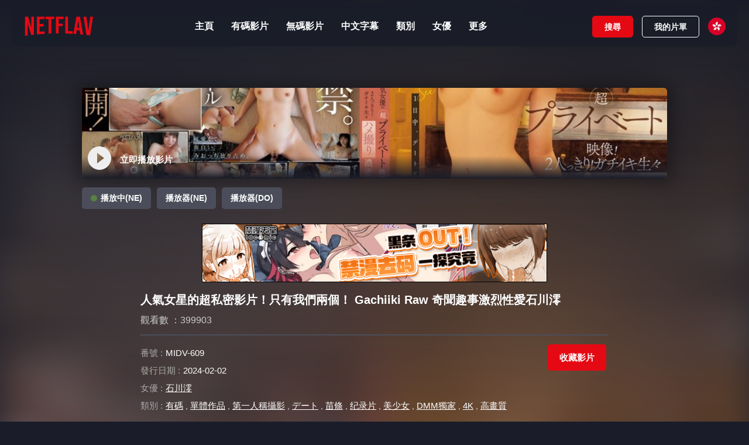

--- FILE ---
content_type: text/html; charset=utf-8
request_url: https://netflav.tv/video?id=2HwRuyIhoT
body_size: 11040
content:
<!DOCTYPE html><html><head><meta charSet="utf-8"/><meta name="keywords" content="Netflav.com, Netflav, MissAV, Avグル, AV哥, 無修正AV, 無修正, AV, アダルト, セックス, エロ動画, 60FPS AV, HD AV, VR AV, 360 AV, JAV, 無碼AV, 無廣告, 無広告 仮想現実, 高清AV, 日本AV, Japan AV, iPhone AV, Android AV, Mobile AV, 自拍流出, 素人, 女子校生, ギャル, コスプレ, 成人電影, 成人免費電影, 成人影片, 線上播放, BT下載, AV BT, netflix.com, www.netflix.com , 港女, 台妹, JAVHD, JAVHIHI, Microsoft, DMM, R18"/><meta name="msvalidate.01" content="EC8344690B95C71382ADB73F5821B37A"/><link rel="shortcut icon" href="/static/assets/favicon.ico"/><link rel="icon" href="/static/assets/favicon.ico"/><link rel="apple-touch-icon" sizes="180x180" href="/static/assets/favico/apple-touch-icon.png"/><link rel="icon" type="image/png" sizes="32x32" href="/static/assets/favico/favicon-32x32.png"/><link rel="icon" type="image/png" sizes="16x16" href="/static/assets/favico/favicon-16x16.png"/><link rel="manifest" href="/static/assets/favico/site.webmanifest"/><link rel="mask-icon" href="/static/assets/favico/safari-pinned-tab.svg" color="#5bbad5"/><meta name="msapplication-TileColor" content="#da532c"/><meta name="theme-color" content="#000"/><meta name="google-site-verification" content="skZ-5-2-y-he2-wUZLjeL9IzZXPy4TBvTrtT3I46HMw"/><script async="" src="https://www.googletagmanager.com/gtag/js?id=G-D4MGGQCT46"></script><script type="text/javascript" src="/static/js/gtag.js"></script><style data-styled="" data-styled-version="5.2.1"></style><meta charSet="utf-8"/><link rel="canonical" href="https://netflav.tv/video?id=2HwRuyIhoT"/><meta name="viewport" content="width=device-width, initial-scale=1.0, maximum-scale=1.0, user-scalable=0"/><meta property="og:type" content="website"/><title>Netflav - [中文字幕]MIDV-609 人氣女星的超私密影片！只有我們兩個！ Gachiiki Raw 奇聞趣事激烈性愛石川澪</title><meta name="robots" content="index,follow"/><meta name="googlebot" content="index,follow"/><meta name="description" content="[中文字幕]MIDV-609 人氣女星的超私密影片！只有我們兩個！ Gachiiki Raw 奇聞趣事激烈性愛石川澪"/><meta property="og:url" content="https://netflav.tv/video?id=2HwRuyIhoT"/><meta property="og:title" content="Netflav - [中文字幕]MIDV-609 人氣女星的超私密影片！只有我們兩個！ Gachiiki Raw 奇聞趣事激烈性愛石川澪"/><meta property="og:description" content="[中文字幕]MIDV-609 人氣女星的超私密影片！只有我們兩個！ Gachiiki Raw 奇聞趣事激烈性愛石川澪"/><meta property="og:image" content="https://pics.dmm.co.jp/digital/video/midv00609/midv00609pl.jpg"/><meta property="og:image:width" content="713"/><meta property="og:image:height" content="480"/><meta property="og:site_name" content="Netflav"/><link rel="canonical" href="https://netflav.tv/video?id=2HwRuyIhoT"/><link rel="preload" href="/_next/static/css/8abd9e36.181b389a.chunk.css" as="style"/><link rel="stylesheet" href="/_next/static/css/8abd9e36.181b389a.chunk.css" data-n-g=""/><link rel="preload" href="/_next/static/css/styles.eebd1f47.chunk.css" as="style"/><link rel="stylesheet" href="/_next/static/css/styles.eebd1f47.chunk.css" data-n-g=""/><link rel="preload" href="/_next/static/css/pages/_app.7479c00f.chunk.css" as="style"/><link rel="stylesheet" href="/_next/static/css/pages/_app.7479c00f.chunk.css" data-n-g=""/><link rel="preload" href="/_next/static/css/c440fa3bb358343ca6f5ace9f77c036076696f17_CSS.cc56ffbe.chunk.css" as="style"/><link rel="stylesheet" href="/_next/static/css/c440fa3bb358343ca6f5ace9f77c036076696f17_CSS.cc56ffbe.chunk.css" data-n-p=""/><link rel="preload" href="/_next/static/css/pages/video.fa22915e.chunk.css" as="style"/><link rel="stylesheet" href="/_next/static/css/pages/video.fa22915e.chunk.css" data-n-p=""/><noscript data-n-css="true"></noscript><link rel="preload" href="/_next/static/chunks/main-d37e178fbc9c403b8180.js" as="script"/><link rel="preload" href="/_next/static/chunks/webpack-99d0d71eaa239a244ef9.js" as="script"/><link rel="preload" href="/_next/static/chunks/framework.07be585953dd612f3045.js" as="script"/><link rel="preload" href="/_next/static/chunks/29107295.af0c9f0482d119adf07e.js" as="script"/><link rel="preload" href="/_next/static/chunks/ee759108.b2bd34107add0955e713.js" as="script"/><link rel="preload" href="/_next/static/chunks/ddc9e94f.b39e972a74a3ecb804b6.js" as="script"/><link rel="preload" href="/_next/static/chunks/8abd9e36.7be68481ca1c5263cd6c.js" as="script"/><link rel="preload" href="/_next/static/chunks/5ae784587131e48b2534be26713657ca9dfa5157.033d31f03df457298455.js" as="script"/><link rel="preload" href="/_next/static/chunks/18c7374b91750a02759426ee6cd0057cfe516f7d.811a9b9386bdb0cad49d.js" as="script"/><link rel="preload" href="/_next/static/chunks/4cf91869a019c2eb70f1312941c01c41881beb16.788f0d6eafb7eb1c2885.js" as="script"/><link rel="preload" href="/_next/static/chunks/ba2b281ec94fba5e349617089c287574e1b3cb72.c915194dcea5ae434f91.js" as="script"/><link rel="preload" href="/_next/static/chunks/206811dc3f95552abd55de3b2f96f0597190130b.507a182934f7863440b1.js" as="script"/><link rel="preload" href="/_next/static/chunks/50e1aa562a9974d19b586a7924720a23cea4a523.a5fedaf64940f6939d89.js" as="script"/><link rel="preload" href="/_next/static/chunks/50c7225405d0be89f69d8144dee7c0fefa7b167e.ab434819ac6962aa7339.js" as="script"/><link rel="preload" href="/_next/static/chunks/b64b87623ef4a0bc4f435b76e9316dec3e9a81b9.b0b6cccec2b8a018de63.js" as="script"/><link rel="preload" href="/_next/static/chunks/858aba859cae69f7a7feda666925bb5f32612bd8.1299e284c607c2ea4db5.js" as="script"/><link rel="preload" href="/_next/static/chunks/cf64d8c1fc6aaa3634901071a887afc5bef5c7b9.63bfaf4da666b8fc8582.js" as="script"/><link rel="preload" href="/_next/static/chunks/a4ac645f868f430aef517159711c403c7384a766.e8a71baf3afa10d27134.js" as="script"/><link rel="preload" href="/_next/static/chunks/5d67f7838811e46916871fe4e085f9687e9f3968.d22b952301e9baf513ac.js" as="script"/><link rel="preload" href="/_next/static/chunks/5b79bc2c868f145b0c761f8cd06269c6959d4a5c.5a3dabf2bedfce18836c.js" as="script"/><link rel="preload" href="/_next/static/chunks/styles.0c922eb33d18e796218f.js" as="script"/><link rel="preload" href="/_next/static/chunks/pages/_app-8fcca777a465b2caa6fe.js" as="script"/><link rel="preload" href="/_next/static/chunks/6f9672bf.95249414b844b1dd870e.js" as="script"/><link rel="preload" href="/_next/static/chunks/e8948b88.dff1a88aefc5bf79a6a1.js" as="script"/><link rel="preload" href="/_next/static/chunks/d7ac05865aed935ba25b900f4ffcd7505537c728.9b5921370102cca539c3.js" as="script"/><link rel="preload" href="/_next/static/chunks/bc73f16accf1e372e5074a0fa4141a237d776672.1758b3482dc389e19880.js" as="script"/><link rel="preload" href="/_next/static/chunks/c440fa3bb358343ca6f5ace9f77c036076696f17.eb6af748b77b951180bc.js" as="script"/><link rel="preload" href="/_next/static/chunks/c440fa3bb358343ca6f5ace9f77c036076696f17_CSS.0b5f6bdc6f7c56fd5910.js" as="script"/><link rel="preload" href="/_next/static/chunks/c06ab103b7162f793fcab95295dc638f793d03e0.2256327a85d9a4edb248.js" as="script"/><link rel="preload" href="/_next/static/chunks/5f368fa72e3fa51f96c5130b368d8252b3e673a1.de72688819d0ee9f2bc0.js" as="script"/><link rel="preload" href="/_next/static/chunks/459efe805bc828c394670079114c0d49040ceef4.996c1821e585afc452fa.js" as="script"/><link rel="preload" href="/_next/static/chunks/0fb85ab5f35c7fd4e6f4946953ca36bb3e4e5814.adad2083eb50f162747c.js" as="script"/><link rel="preload" href="/_next/static/chunks/pages/video-dc87b8f79e6a98b37d39.js" as="script"/></head><body style="background:var(--main-bg-color)"><div id="__next"><div id="main_root" class="mainlayout_root"><div><div id="sider_mask" class="sider_1_mask"></div><div id="sider_root" class="sider_1_root"><div><div><div><div><div class="sider_1_child_item_selected">主頁</div></div><div><div class="sider_1_child_item">最受歡迎</div></div></div><div class="sider_1_child_item_separator"></div></div><div><div><div><div class="sider_1_child_item">搜尋</div></div></div><div class="sider_1_child_item_separator"></div></div><div><div><div><div class="sider_1_child_item">全部</div></div><div><div class="sider_1_child_item">有碼影片</div></div><div><div class="sider_1_child_item">無碼影片</div></div><div><div class="sider_1_child_item">中文字幕</div></div></div><div class="sider_1_child_item_separator"></div></div><div><div><div><div class="sider_1_child_item">類別</div></div><div><div class="sider_1_child_item">女優</div></div></div><div class="sider_1_child_item_separator"></div></div><div><div><div><div class="sider_1_child_item">我的片單</div></div></div><div class="sider_1_child_item_separator"></div></div><div><div><div><a class="sider_1_child_item" target="_blank" rel="dofollow" href="https://r.trwl1.com/c1/28f2d353-9136-4fb7-b2fe-832148def3c3" style="display:block">JAVHD</a></div><div><a class="sider_1_child_item" target="_blank" rel="dofollow" href="https://www.qingse.one/" style="display:block">情色網站大全</a></div><div><a class="sider_1_child_item" target="_blank" rel="dofollow" href="https://thepornbest.com/" style="display:block">情色大全</a></div><div><a class="sider_1_child_item" target="_blank" rel="dofollow" href="https://141jj.com/" style="display:block">成人網站大全</a></div><div><a class="sider_1_child_item" target="_blank" rel="dofollow" href="https://theporndude.com/zh" style="display:block">更多成人網站</a></div></div></div></div></div></div><div id="mainlayout_container" class="mainlayout_container"><div><div class="desktop_header_2_root"><img src="/static/assets/logo/netflav.svg" class="desktop_header_2_logo"/><div><a class="desktop_header_2_item" href="/">主頁</a><a class="desktop_header_2_item " href="/censored">有碼影片</a><a class="desktop_header_2_item " href="/uncensored">無碼影片</a><a class="desktop_header_2_item " href="/chinese-sub">中文字幕</a><a class="desktop_header_2_item" href="/genre">類別</a><a class="desktop_header_2_item" href="/actress">女優</a><div class="custom_dropdown_hover"><a class="desktop_header_2_item">更多</a><div class="custom_dropdown_overlay"><a class="desktop_header_item" href="/actress">女優</a><a class="desktop_header_item" target="_blank" rel="dofollow" href="https://www.qingse.one/">情色網站大全</a><a class="desktop_header_item" target="_blank" rel="dofollow" href="https://r.trwl1.com/c1/28f2d353-9136-4fb7-b2fe-832148def3c3">JAVHD</a><a class="desktop_header_item" target="_blank" rel="dofollow" href="https://141jj.com/">成人網站大全</a><a class="desktop_header_item" target="_blank" rel="dofollow" href="https://thepornbest.com/">情色大全</a><a class="desktop_header_item" target="_blank" rel="dofollow" href="https://theporndude.com/zh">更多成人網站</a></div></div></div><div><button class="ui button desktop_header_2_button">搜尋</button><button class="ui button desktop_header_2_button">我的片單</button><img id="desktop_header_2_language" class="desktop_header_2_language" src="/static/assets/flags/zh2.svg"/></div></div></div><div id="main_segment" class="mainlayout_segment"><div class="video_0_root"><div class="video_0_desktop_only"><div class="videocoverheader_root"><div><div id="enlarging_id" class="withoutRatio" style="display:block"></div></div><div class="videocoverheader_overlay_shadow"></div><div class="videocoverheader_overlay" style="display:none"><div class="videocoverheader_content"><div class="videocoverheader_container"><div class="videocoverheader_title">MIDV-609 人氣女星的超私密影片！只有我們兩個！ Gachiiki Raw 奇聞趣事激烈性愛石川澪</div><div class="videocoverheader_code">番號<!-- -->: <!-- -->MIDV-609</div><div class="videocoverheader_description">【石川澪生性活潑！ ‘裸’裸性愛！ 】和我現在想找的AV女優石川澪的私人性愛！完全2人視頻，沒有工作人員！早上開車－在甜蜜的約會中微笑！情緒巔峰時有著少女臉的澪，性愛激烈！一個只有兩個人就可以在浴室裡的房間裡的任何地方做愛的空間！罕見的視頻，她完全下班後的臉太可愛了！生動美麗的4K設備拍攝！經過一整天的激烈性愛後，我會再次愛上 Miochi！</div><div class="videocoverheader_extra_content"><div>發行日期<!-- -->:<!-- --> <!-- -->2024-02-02</div><div>女優<!-- -->: <div style="display:inline"><a class="videocoverheader_field_values" href="/all?actress=%E7%9F%B3%E5%B7%9D%E6%BE%AA"><u>石川澪</u></a></div></div><div>類別<!-- --> : <div style="display:inline"><a class="videocoverheader_field_values" href="/all?genre=%E6%9C%89%E7%A2%BC"><u>有碼</u></a><span style="color:#eee"> , </span></div><div style="display:inline"><a class="videocoverheader_field_values" href="/all?genre=%E5%96%AE%E9%AB%94%E4%BD%9C%E5%93%81"><u>單體作品</u></a><span style="color:#eee"> , </span></div><div style="display:inline"><a class="videocoverheader_field_values" href="/all?genre=%E7%AC%AC%E4%B8%80%E4%BA%BA%E7%A8%B1%E6%94%9D%E5%BD%B1"><u>第一人稱攝影</u></a><span style="color:#eee"> , </span></div><div style="display:inline"><a class="videocoverheader_field_values" href="/all?genre=%E3%83%87%E3%83%BC%E3%83%88"><u>デート</u></a><span style="color:#eee"> , </span></div><div style="display:inline"><a class="videocoverheader_field_values" href="/all?genre=%E8%8B%97%E6%A2%9D"><u>苗條</u></a><span style="color:#eee"> , </span></div><div style="display:inline"><a class="videocoverheader_field_values" href="/all?genre=%E7%BA%AA%E5%BD%95%E7%89%87"><u>纪录片</u></a><span style="color:#eee"> , </span></div><div style="display:inline"><a class="videocoverheader_field_values" href="/all?genre=%E7%BE%8E%E5%B0%91%E5%A5%B3"><u>美少女</u></a><span style="color:#eee"> , </span></div><div style="display:inline"><a class="videocoverheader_field_values" href="/all?genre=DMM%E7%8D%A8%E5%AE%B6"><u>DMM獨家</u></a><span style="color:#eee"> , </span></div><div style="display:inline"><a class="videocoverheader_field_values" href="/all?genre=4K"><u>4K</u></a><span style="color:#eee"> , </span></div><div style="display:inline"><a class="videocoverheader_field_values" href="/all?genre=%E9%AB%98%E7%95%AB%E8%B3%AA"><u>高畫質</u></a></div></div></div><a href="#iframe-block"><button class="ui button videocoverheader_button">開始觀看</button></a></div></div></div></div></div><div class="video_0_container" id="video-container" style="opacity:1;text-align:center"><div class="videoiframe_root"><div class="videoiframe_container"><iframe id="iframe-block" src="" scrolling="yes" allowfullscreen=""></iframe><div class="scale video_iframe_overlay_absolute_background_container visible transition"><div class="withoutRatio" style="display:"></div><div class="video_iframe_overlay_absolute_background_overlay"><div class="video_iframe_overlay_play_container"><img src="/static/assets/play-button.svg"/><div>立即播放影片</div></div></div></div></div><div class="videoiframe_container"><div class="video_source_button_0_container"><div class="videoiframe_source_container"><div class="videoiframe_source_tag"><div>播放器<!-- -->(<!-- -->NE<!-- -->)</div></div><div class="videoiframe_source_tag"><div>播放器<!-- -->(<!-- -->NE<!-- -->)</div></div><div class="videoiframe_source_tag"><div>播放器<!-- -->(<!-- -->DO<!-- -->)</div></div></div></div></div><div class="ads_head_banner_container"><a class="ads_head_banner_header_a" href="https://mwukd272.com" target="_blank"><img class="ads_head_banner_header" src="https://i.imgur.com/niEvMLr.gif"/></a><a class="ads_head_banner_header_a" href="https://mwukd272.com" target="_blank"><img class="ads_head_banner_header" src="https://i.imgur.com/xu9rk9V.gif"/></a></div></div><div id="video-details" class="videodetail_root"><div class="videodetail_title">人氣女星的超私密影片！只有我們兩個！ Gachiiki Raw 奇聞趣事激烈性愛石川澪</div><div class="videodetail_views">觀看數<!-- --> ：<!-- -->399903</div><div class="videodetail_separator"></div><div style="position:relative"><div><div style="display:inline" class="videodetail_field_name">番號<!-- --> :</div><div class="videodetail_field_values">MIDV-609</div></div><div><div style="display:inline" class="videodetail_field_name">發行日期<!-- --> :</div><div class="videodetail_field_values">2024-02-02</div></div><div><div style="display:inline" class="videodetail_field_name">女優<!-- --> :</div><div style="display:inline"><a class="videodetail_field_values" href="/all?actress=%E7%9F%B3%E5%B7%9D%E6%BE%AA"><u>石川澪</u></a></div></div><div><div style="display:inline" class="videodetail_field_name">類別<!-- --> :</div><div style="display:inline"><a class="videodetail_field_values" href="/all?genre=%E6%9C%89%E7%A2%BC"><u>有碼</u></a><span style="color:#eee"> , </span></div><div style="display:inline"><a class="videodetail_field_values" href="/all?genre=%E5%96%AE%E9%AB%94%E4%BD%9C%E5%93%81"><u>單體作品</u></a><span style="color:#eee"> , </span></div><div style="display:inline"><a class="videodetail_field_values" href="/all?genre=%E7%AC%AC%E4%B8%80%E4%BA%BA%E7%A8%B1%E6%94%9D%E5%BD%B1"><u>第一人稱攝影</u></a><span style="color:#eee"> , </span></div><div style="display:inline"><a class="videodetail_field_values" href="/all?genre=%E3%83%87%E3%83%BC%E3%83%88"><u>デート</u></a><span style="color:#eee"> , </span></div><div style="display:inline"><a class="videodetail_field_values" href="/all?genre=%E8%8B%97%E6%A2%9D"><u>苗條</u></a><span style="color:#eee"> , </span></div><div style="display:inline"><a class="videodetail_field_values" href="/all?genre=%E7%BA%AA%E5%BD%95%E7%89%87"><u>纪录片</u></a><span style="color:#eee"> , </span></div><div style="display:inline"><a class="videodetail_field_values" href="/all?genre=%E7%BE%8E%E5%B0%91%E5%A5%B3"><u>美少女</u></a><span style="color:#eee"> , </span></div><div style="display:inline"><a class="videodetail_field_values" href="/all?genre=DMM%E7%8D%A8%E5%AE%B6"><u>DMM獨家</u></a><span style="color:#eee"> , </span></div><div style="display:inline"><a class="videodetail_field_values" href="/all?genre=4K"><u>4K</u></a><span style="color:#eee"> , </span></div><div style="display:inline"><a class="videodetail_field_values" href="/all?genre=%E9%AB%98%E7%95%AB%E8%B3%AA"><u>高畫質</u></a></div></div><div class="bookmark_player_container"><button class="ui button bookmark_button">收藏影片</button></div></div></div><div class="video_0_previews_desktop"><div style="margin-top:20px"><div class="swiper-container"><div class="swiper-wrapper"><div class="swiper-slide common_video_swiper_item"><div style="margin-right:3px;margin-bottom:3px"><a><div class="withRatio _16x10" style="display:"></div></a></div><div style="margin-right:3px;margin-bottom:3px"><a><div class="withRatio _16x10" style="display:"></div></a></div></div><div class="swiper-slide common_video_swiper_item"><div style="margin-right:3px;margin-bottom:3px"><a><div class="withRatio _16x10" style="display:"></div></a></div><div style="margin-right:3px;margin-bottom:3px"><a><div class="withRatio _16x10" style="display:"></div></a></div></div><div class="swiper-slide common_video_swiper_item"><div style="margin-right:3px;margin-bottom:3px"><a><div class="withRatio _16x10" style="display:"></div></a></div><div style="margin-right:3px;margin-bottom:3px"><a><div class="withRatio _16x10" style="display:"></div></a></div></div><div class="swiper-slide common_video_swiper_item"><div style="margin-right:3px;margin-bottom:3px"><a><div class="withRatio _16x10" style="display:"></div></a></div><div style="margin-right:3px;margin-bottom:3px"><a><div class="withRatio _16x10" style="display:"></div></a></div></div><div class="swiper-slide common_video_swiper_item"><div style="margin-right:3px;margin-bottom:3px"><a><div class="withRatio _16x10" style="display:"></div></a></div><div style="margin-right:3px;margin-bottom:3px"><a><div class="withRatio _16x10" style="display:"></div></a></div></div><div class="swiper-slide common_video_swiper_item"><div style="margin-right:3px;margin-bottom:3px"><a><div class="withRatio _16x10" style="display:"></div></a></div></div></div><div class="swiper-button-next"></div><div class="swiper-button-prev"></div></div></div></div><div class="magnet_0_container"><div><div class="magnet_0_header_title">磁力標題</div><div class="magnet_0_header_title">大小</div><div class="magnet_0_header_title">日期</div></div><div class="magnet_0_item"><div class="magnet_0_item_title"><a target="_blank" rel="noopener noreferrer" href="magnet:?xt=urn:btih:E97A0C7C211FB29DDCA72F6B6BD7D84DF1375B25&amp;dn=MIDV-609-C_GG5"><u><u><div class="magnet_0_item_tag magnet_0_item_tag_hd">高清</div><div class="magnet_0_item_tag magnet_0_item_tag_sub">字幕</div>MIDV-609-C_GG5</u></u></a></div><div class="magnet_0_item_title">5.11GB</div><div class="magnet_0_item_title">2024-02-09</div></div><div class="magnet_0_item"><div class="magnet_0_item_title"><a target="_blank" rel="noopener noreferrer" href="magnet:?xt=urn:btih:D9155FC744D6DFBBD527F397271A4448EB8C7BA4&amp;dn=MIDV-609-FHD"><u><u><div class="magnet_0_item_tag magnet_0_item_tag_hd">高清</div>MIDV-609-FHD</u></u></a></div><div class="magnet_0_item_title">3.20GB</div><div class="magnet_0_item_title">2024-02-08</div></div><div class="magnet_0_item"><div class="magnet_0_item_title"><a target="_blank" rel="noopener noreferrer" href="magnet:?xt=urn:btih:84EE054EB611D73C9A580106238DE913FDE6D8EB&amp;dn=MIDV-609C"><u><u><div class="magnet_0_item_tag magnet_0_item_tag_sub">字幕</div>MIDV-609C</u></u></a></div><div class="magnet_0_item_title">1.19GB</div><div class="magnet_0_item_title">2024-02-07</div></div><div class="magnet_0_item"><div class="magnet_0_item_title"><a target="_blank" rel="noopener noreferrer" href="magnet:?xt=urn:btih:743870AC5BE5BC90A2DA0FC6F9F410B8D29AB1BB&amp;dn=MIDV-609-C"><u><u><div class="magnet_0_item_tag magnet_0_item_tag_hd">高清</div><div class="magnet_0_item_tag magnet_0_item_tag_sub">字幕</div>MIDV-609-C</u></u></a></div><div class="magnet_0_item_title">5.90GB</div><div class="magnet_0_item_title">2024-02-07</div></div><div class="magnet_0_item"><div class="magnet_0_item_title"><a target="_blank" rel="noopener noreferrer" href="magnet:?xt=urn:btih:941C0465B38224146B45941755D0FF4C45D654B3&amp;dn=_MIDV-609C.mp4"><u><u><div class="magnet_0_item_tag magnet_0_item_tag_sub">字幕</div>_MIDV-609C.mp4</u></u></a></div><div class="magnet_0_item_title">1.68GB</div><div class="magnet_0_item_title">2024-02-06</div></div><div class="magnet_0_item"><div class="magnet_0_item_title"><a target="_blank" rel="noopener noreferrer" href="magnet:?xt=urn:btih:4AB9F96EF6DDCAA725B090E2762E01C98379C96C&amp;dn=MIDV-609"><u><u><div class="magnet_0_item_tag magnet_0_item_tag_hd">高清</div>MIDV-609</u></u></a></div><div class="magnet_0_item_title">6.31GB</div><div class="magnet_0_item_title">2024-02-06</div></div><div class="magnet_0_item"><div class="magnet_0_item_title"><a target="_blank" rel="noopener noreferrer" href="magnet:?xt=urn:btih:6598D32437936416942310FEED46D563B7BE7522&amp;dn=midv-609ch"><u><u><div class="magnet_0_item_tag magnet_0_item_tag_hd">高清</div><div class="magnet_0_item_tag magnet_0_item_tag_sub">字幕</div>midv-609ch</u></u></a></div><div class="magnet_0_item_title">4.96GB</div><div class="magnet_0_item_title">2024-02-05</div></div><div class="magnet_0_item"><div class="magnet_0_item_title"><a target="_blank" rel="noopener noreferrer" href="magnet:?xt=urn:btih:337912A615ED431AFBE994E35ABC22670C0E3D5F&amp;dn=MIDV-609-AI"><u><u><div class="magnet_0_item_tag magnet_0_item_tag_hd">高清</div>MIDV-609-AI</u></u></a></div><div class="magnet_0_item_title">3.60GB</div><div class="magnet_0_item_title">2024-02-05</div></div><div class="magnet_0_item"><div class="magnet_0_item_title"><a target="_blank" rel="noopener noreferrer" href="magnet:?xt=urn:btih:F5C189745B05AF6F813496CEA06C7A91C764D3F0&amp;dn=midv-609-4k"><u><u><div class="magnet_0_item_tag magnet_0_item_tag_hd">高清</div>midv-609-4k</u></u></a></div><div class="magnet_0_item_title">10.24GB</div><div class="magnet_0_item_title">2024-02-04</div></div><div class="magnet_0_item"><div class="magnet_0_item_title"><a target="_blank" rel="noopener noreferrer" href="magnet:?xt=urn:btih:6A2FBBD42E2DBFC230F0496DCC1F2CFAD4938244&amp;dn=MIDV-609"><u><u>MIDV-609</u></u></a></div><div class="magnet_0_item_title">1.81GB</div><div class="magnet_0_item_title">2024-02-04</div></div><div class="magnet_0_item"><div class="magnet_0_item_title"><a target="_blank" rel="noopener noreferrer" href="magnet:?xt=urn:btih:B698F9F3832066827F82326B59B3CF1168B2C829&amp;dn=MIDV-609"><u><u>MIDV-609</u></u></a></div><div class="magnet_0_item_title">1.22GB</div><div class="magnet_0_item_title">2024-02-03</div></div><div class="magnet_0_item"><div class="magnet_0_item_title"><a target="_blank" rel="noopener noreferrer" href="magnet:?xt=urn:btih:DA9A6360DD868E86FCCBBE2E49B238B3FCBCEB57&amp;dn=%40MIDV609"><u><u>@MIDV609</u></u></a></div><div class="magnet_0_item_title">1.54GB</div><div class="magnet_0_item_title">2024-02-02</div></div><div class="magnet_0_item"><div class="magnet_0_item_title"><a target="_blank" rel="noopener noreferrer" href="magnet:?xt=urn:btih:18F45BCEB34A846A4F6CCBA040A55012F94D23E1&amp;dn=MIDV-609"><u><u>MIDV-609</u></u></a></div><div class="magnet_0_item_title">1.32GB</div><div class="magnet_0_item_title">2024-02-02</div></div><div class="magnet_0_item"><div class="magnet_0_item_title"><a target="_blank" rel="noopener noreferrer" href="magnet:?xt=urn:btih:8E9DF5563564B539E157C572B868B7320A47A984&amp;dn=MIDV-609"><u><u><div class="magnet_0_item_tag magnet_0_item_tag_hd">高清</div>MIDV-609</u></u></a></div><div class="magnet_0_item_title">6.04GB</div><div class="magnet_0_item_title">2024-02-01</div></div><div class="magnet_0_item"><div class="magnet_0_item_title"><a target="_blank" rel="noopener noreferrer" href="magnet:?xt=urn:btih:1B3ED0FBDC83DB74077022BA68D6879199574C5C&amp;dn=midv-609"><u><u><div class="magnet_0_item_tag magnet_0_item_tag_hd">高清</div>midv-609</u></u></a></div><div class="magnet_0_item_title">6.04GB</div><div class="magnet_0_item_title">2024-02-01</div></div></div><div class="video_0_desktop_only"><div style="margin-bottom:20px;border-bottom:2px solid var(--tertiary-color);padding-bottom:30px"></div></div><div class="video_0_footer_ads"><div class="ads_head_banner_container"><a class="ads_head_banner_header_a" href="https://jm-uc.vip/77xEcS" target="_blank"><img class="ads_head_banner_header" src="https://i.imgur.com/JS4fIkE.gif"/></a><a class="ads_head_banner_header_a" href="https://jm-uc.vip/77xEcS" target="_blank"><img class="ads_head_banner_header" src="https://i.imgur.com/P6kzibF.gif"/></a></div></div><div><div class="container_header_root"><div style="position:relative"><div class="container_header_title_large">相關影片</div></div></div></div><div></div></div></div></div><div class="footer_root"><button class="ui button footer_summary_button footer_summary_button_2024">2024年度精選</button><button class="ui button footer_summary_button footer_summary_button_2023">2023年度精選</button><button class="ui button footer_summary_button footer_summary_button_2022">2022年度精選</button><button class="ui button footer_summary_button footer_summary_button_2021">2021年度精選</button><button class="ui button footer_summary_button footer_summary_button_2020">2020年度精選</button><button class="ui button footer_summary_button footer_summary_button_2019">2019年度精選</button><div style="font-size:14px">友情鏈結<!-- -->:<a target="_blank" rel="dofollow" style="color:#888;margin-left:5px" href="https://netflav.ai/"><u>Netflav AI</u></a><a target="_blank" rel="dofollow" style="color:#888;margin-left:5px" href="https://netflav.com/"><u>Netflav奶飛</u></a><a target="_blank" rel="dofollow" style="color:#888;margin-left:5px" href="http://www.qingse.one/"><u>情色網站大全</u></a><a target="_blank" rel="dofollow" style="color:#888;margin-left:5px" href="https://bk88.lol"><u>色情百科</u></a><a target="_blank" rel="dofollow" style="color:#888;margin-left:5px" href="https://jokerlu3.com"><u>小丑撸</u></a><a target="_blank" rel="dofollow" style="color:#888;margin-left:5px" href="https://69.run/mnBGgv"><u>杏Map導航</u></a><a target="_blank" rel="dofollow" style="color:#888;margin-left:5px" href="https://buliangvip.com/"><u>不良研究所</u></a><a target="_blank" rel="dofollow" style="color:#888;margin-left:5px" href="http://www.pornbest.org"><u>PornBest</u></a><a target="_blank" rel="dofollow" style="color:#888;margin-left:5px" href="https://taqu1.xyz"><u>她趣福利社</u></a><a target="_blank" rel="dofollow" style="color:#888;margin-left:5px" href="https://thepornbest.com/"><u>情色大全</u></a><a target="_blank" rel="dofollow" style="color:#888;margin-left:5px" href="https://jubl00yl.top"><u>聚BT福利</u></a><a target="_blank" rel="dofollow" style="color:#888;margin-left:5px" href="https://whichav.video/"><u>成人網站大全</u></a><a target="_blank" rel="dofollow" style="color:#888;margin-left:5px" href="https://lululu.one/"><u>擼擼擼</u></a><a target="_blank" rel="dofollow" style="color:#888;margin-left:5px" href="https://jiayoulu.com/"><u>加油擼導航</u></a><a target="_blank" rel="dofollow" style="color:#888;margin-left:5px" href="https://huangse.love/"><u>黃色網站大全</u></a><a target="_blank" rel="dofollow" style="color:#888;margin-left:5px" href="https://seqing.one/"><u>色情網</u></a><a target="_blank" rel="dofollow" style="color:#888;margin-left:5px" href="https://whichav.com/"><u>WhichAV</u></a><a target="_blank" rel="dofollow" style="color:#888;margin-left:5px" href="https://thepornbest.com/"><u>情色大全</u></a><a target="_blank" rel="dofollow" style="color:#888;margin-left:5px" href="https://thepornbest.org"><u>情色大全</u></a><a target="_blank" rel="dofollow" style="color:#888;margin-left:5px" href="https://www.pornbest.org"><u>PornBest</u></a><a target="_blank" rel="dofollow" style="color:#888;margin-left:5px" href="https://www.ptt.sex"><u>VIDEO01</u></a><a target="_blank" rel="dofollow" style="color:#888;margin-left:5px" href="https://www.ptt.sex/"><u>VIDEO01</u></a><a target="_blank" rel="dofollow" style="color:#888;margin-left:5px" href="https://www.pornlulu.com/"><u>pornlulu</u></a><a target="_blank" rel="dofollow" style="color:#888;margin-left:5px" href="https://www.xnxx.place/"><u>xnxx</u></a><a target="_blank" rel="dofollow" style="color:#888;margin-left:5px" href="https://www.cartoon18.com/"><u>色漫網</u></a><a target="_blank" rel="dofollow" style="color:#888;margin-left:5px" href="https://www.photos18.com/"><u>色圖網</u></a><a target="_blank" rel="dofollow" style="color:#888;margin-left:5px" href="https://www.book18.org/"><u>色情小說網</u></a><a target="_blank" rel="dofollow" style="color:#888;margin-left:5px" href="https://lijav.com/"><u>LiJAV</u></a><a target="_blank" rel="dofollow" style="color:#888;margin-left:5px" href="https://twitchav.com/"><u>Twitch AV</u></a><a target="_blank" rel="dofollow" style="color:#888;margin-left:5px" href="https://ib4f7.gy78fy.com/bvyc7d"><u>搞黄色导航</u></a><a target="_blank" rel="dofollow" style="color:#888;margin-left:5px" href="https://avtoday.io/"><u>AVToday</u></a></div><br/>All other trademark and copyrights are the property of their respective holders. All clips are collected from outside sources. No videos are hosted on this server. If you have any legal issues please contact the appropriate media file owners or host sites. And you can also contact us.<br/><div class="footer_desktop_only">JAV Free, JAV 720p, JAV Download, JAV Streaming, Jav Uncensored, Jav Censored, Jav Online, JAV Sex Movies, JAV Porn HD.</div><div style="margin:20px;text-align:center;font-size:14px"><div style="margin-bottom:5px">廣告投放<!-- --> :</div><div><a href="/cdn-cgi/l/email-protection#640a011002080512070b09240309050d084a070b09" style="color:#ccc"><u><span class="__cf_email__" data-cfemail="a1cfc4d5c7cdc0d7c2cecce1c6ccc0c8cd8fc2cecc">[email&#160;protected]</span></u></a><span style="margin-left:10px;color:var(--main-bg-color)">廣告投放去中介驗證:目前客戶id是&#x27;@Xxxx18&#x27;,請確保你是跟本站管理員直接聯繫(id是 @netflav_admin)僅此一個。禁慢天堂!!獨家漫畫</span></div></div><div><br/><a style="color:#aaa;font-size:14px;background:var(--tertiary-color);padding:10px 15px;margin-right:10px;cursor:pointer"><img style="height:15px;vertical-align:middle;margin-right:7px;opacity:0.5" src="[data-uri]"/>公眾頻道</a><a style="color:#aaa;font-size:14px;background:var(--tertiary-color);padding:10px 15px"><img style="height:15px;vertical-align:middle;margin-right:7px;opacity:0.5" src="[data-uri]"/>聊天室</a></div><div style="margin-bottom:30px"></div><div style="color:#aaa">Copyright © 2012-<!-- -->2026<!-- --> <!-- -->Netflav<!-- -->.com All Rights Reserved.</div></div></div><div class="mobile_filter_mobile_menu_shadow"></div><div class="mobile_filter_mobile_menu"><div><div class="mobile_filter_mobile_menu_title">類別</div><div class="mobile_filter_menu"></div></div></div></div></div><script data-cfasync="false" src="/cdn-cgi/scripts/5c5dd728/cloudflare-static/email-decode.min.js"></script><script id="__NEXT_DATA__" type="application/json">{"props":{"isServer":true,"initialState":{"test":{},"all":{},"browse":{},"censored":{},"uncensored":{},"video":{"isLoading":false,"isError":false,"data":{"title_zh":"MIDV-609 人氣女星的超私密影片！只有我們兩個！ Gachiiki Raw 奇聞趣事激烈性愛石川澪","title_en":"MIDV-609 Super Private Video Of A Popular Actress! Just The Two Of Us! Gachiiki Raw Gonzo Intense Sex Mio Ishikawa","description":"【石川澪生性活潑！ ‘裸’裸性愛！ 】和我現在想找的AV女優石川澪的私人性愛！完全2人視頻，沒有工作人員！早上開車－在甜蜜的約會中微笑！情緒巔峰時有著少女臉的澪，性愛激烈！一個只有兩個人就可以在浴室裡的房間裡的任何地方做愛的空間！罕見的視頻，她完全下班後的臉太可愛了！生動美麗的4K設備拍攝！經過一整天的激烈性愛後，我會再次愛上 Miochi！","actors":["jp:石川澪","石川澪","zh:石川澪","en:Isikawa mio","Isikawa mio"],"code":"MIDV-609","preview_hp":"https://pics.dmm.co.jp/digital/video/midv00609/midv00609pl.jpg","duration":"119分鐘","previewImages":["https://pics.dmm.co.jp/digital/video/midv00609/midv00609jp-1.jpg","https://pics.dmm.co.jp/digital/video/midv00609/midv00609jp-2.jpg","https://pics.dmm.co.jp/digital/video/midv00609/midv00609jp-3.jpg","https://pics.dmm.co.jp/digital/video/midv00609/midv00609jp-4.jpg","https://pics.dmm.co.jp/digital/video/midv00609/midv00609jp-5.jpg","https://pics.dmm.co.jp/digital/video/midv00609/midv00609jp-6.jpg","https://pics.dmm.co.jp/digital/video/midv00609/midv00609jp-7.jpg","https://pics.dmm.co.jp/digital/video/midv00609/midv00609jp-8.jpg","https://pics.dmm.co.jp/digital/video/midv00609/midv00609jp-9.jpg","https://pics.dmm.co.jp/digital/video/midv00609/midv00609jp-10.jpg"],"previewVideo":"https://cc3001.dmm.co.jp/litevideo/freepv/m/mid/midv00609/midv00609hhb.mp4","premiumUrl":"","tags":["有修正","有碼","Censored","jp:有修正","zh:有碼","en:Censored","jp:単体作品","jp:ハメ撮り","jp:デート","jp:スレンダー","jp:ドキュメンタリー","jp:美少女","jp:独占配信","jp:4K","jp:ハイビジョン","単体作品","ハメ撮り","デート","スレンダー","ドキュメンタリー","美少女","独占配信","4K","ハイビジョン","zh:單體作品","zh:第一人稱攝影","zh:デート","zh:苗條","zh:纪录片","zh:美少女","zh:DMM獨家","zh:4K","zh:高畫質","單體作品","第一人稱攝影","苗條","纪录片","DMM獨家","高畫質","人気女優の超プライベート映像！2人っきり！ガチイキ生々ハメ撮り濃密セックス","en:Featured Actress","en:POV","en:デート","en:Slender","en:Documentary","en:Beautiful Girl","en:DMM Exclusive","en:4K","en:Hi-Def","Featured Actress","POV","Slender","Documentary","Beautiful Girl","DMM Exclusive","Hi-Def"],"srcs":["https://dooood.com/e/eszeczl1s2uq","https://netflavns1.com/e/1mno0l4py593","https://netflavns1.com/e/zx4kuffd9geg"],"otherSrcs":[],"views":19043,"avpleViews":19043,"category":"中文字幕","isDeleted":false,"uSrc":[],"producer":"MOODYZ DIVA :: 人気女優の超プライベート映像！2人っきり！ガチイキ生々ハメ撮り濃密セックス","isMissav":false,"isFembedPosterUpdated":false,"hasChineseTitle":false,"isChineseTitleFill":false,"director":"","studio":"","label":"","series":"","_id":"65c9080822f55d0f8ef57c87","preview":"https://pics.dmm.co.jp/digital/video/midv00609/midv00609pl.jpg","title":"[中文字幕]MIDV-609 人氣女星的超私密影片！只有我們兩個！ Gachiiki Raw 奇聞趣事激烈性愛石川澪","src":"https://netflavns1.com/e/zx4kuffd9geg","previewImagesUrl":"https://pics.dmm.co.jp/digital/video/midv00609/midv00609jp-~~10~~.jpg","sourceDate":"2024-02-11T17:46:48.918Z","videoDate":"2024-02-02T00:00:00.000Z","uCode":"MIDV-609-C","videoId":"2HwRuyIhoT","createdAt":"2024-02-11T17:46:48.920Z","magnets":[{"title":"[HD][SUB]MIDV-609-C_GG5","src":"magnet:?xt=urn:btih:E97A0C7C211FB29DDCA72F6B6BD7D84DF1375B25\u0026dn=MIDV-609-C_GG5","fileSize":"5.11GB","lastUpdate":"2024-02-09","_id":"65c90a3f22f55d0f8ef59a5c"},{"title":"[HD]MIDV-609-FHD","src":"magnet:?xt=urn:btih:D9155FC744D6DFBBD527F397271A4448EB8C7BA4\u0026dn=MIDV-609-FHD","fileSize":"3.20GB","lastUpdate":"2024-02-08","_id":"65c90a3f22f55d0f8ef59a5d"},{"title":"[SUB]MIDV-609C","src":"magnet:?xt=urn:btih:84EE054EB611D73C9A580106238DE913FDE6D8EB\u0026dn=MIDV-609C","fileSize":"1.19GB","lastUpdate":"2024-02-07","_id":"65c90a3f22f55d0f8ef59a5e"},{"title":"[HD][SUB]MIDV-609-C","src":"magnet:?xt=urn:btih:743870AC5BE5BC90A2DA0FC6F9F410B8D29AB1BB\u0026dn=MIDV-609-C","fileSize":"5.90GB","lastUpdate":"2024-02-07","_id":"65c90a3f22f55d0f8ef59a5f"},{"title":"[SUB]_MIDV-609C.mp4","src":"magnet:?xt=urn:btih:941C0465B38224146B45941755D0FF4C45D654B3\u0026dn=_MIDV-609C.mp4","fileSize":"1.68GB","lastUpdate":"2024-02-06","_id":"65c90a3f22f55d0f8ef59a60"},{"title":"[HD]MIDV-609","src":"magnet:?xt=urn:btih:4AB9F96EF6DDCAA725B090E2762E01C98379C96C\u0026dn=MIDV-609","fileSize":"6.31GB","lastUpdate":"2024-02-06","_id":"65c90a3f22f55d0f8ef59a61"},{"title":"[HD][SUB]midv-609ch","src":"magnet:?xt=urn:btih:6598D32437936416942310FEED46D563B7BE7522\u0026dn=midv-609ch","fileSize":"4.96GB","lastUpdate":"2024-02-05","_id":"65c90a3f22f55d0f8ef59a62"},{"title":"[HD]MIDV-609-AI","src":"magnet:?xt=urn:btih:337912A615ED431AFBE994E35ABC22670C0E3D5F\u0026dn=MIDV-609-AI","fileSize":"3.60GB","lastUpdate":"2024-02-05","_id":"65c90a3f22f55d0f8ef59a63"},{"title":"[HD]midv-609-4k","src":"magnet:?xt=urn:btih:F5C189745B05AF6F813496CEA06C7A91C764D3F0\u0026dn=midv-609-4k","fileSize":"10.24GB","lastUpdate":"2024-02-04","_id":"65c90a3f22f55d0f8ef59a64"},{"title":"MIDV-609","src":"magnet:?xt=urn:btih:6A2FBBD42E2DBFC230F0496DCC1F2CFAD4938244\u0026dn=MIDV-609","fileSize":"1.81GB","lastUpdate":"2024-02-04","_id":"65c90a3f22f55d0f8ef59a65"},{"title":"MIDV-609","src":"magnet:?xt=urn:btih:B698F9F3832066827F82326B59B3CF1168B2C829\u0026dn=MIDV-609","fileSize":"1.22GB","lastUpdate":"2024-02-03","_id":"65c90a3f22f55d0f8ef59a66"},{"title":"@MIDV609","src":"magnet:?xt=urn:btih:DA9A6360DD868E86FCCBBE2E49B238B3FCBCEB57\u0026dn=%40MIDV609","fileSize":"1.54GB","lastUpdate":"2024-02-02","_id":"65c90a3f22f55d0f8ef59a67"},{"title":"MIDV-609","src":"magnet:?xt=urn:btih:18F45BCEB34A846A4F6CCBA040A55012F94D23E1\u0026dn=MIDV-609","fileSize":"1.32GB","lastUpdate":"2024-02-02","_id":"65c90a3f22f55d0f8ef59a68"},{"title":"[HD]MIDV-609","src":"magnet:?xt=urn:btih:8E9DF5563564B539E157C572B868B7320A47A984\u0026dn=MIDV-609","fileSize":"6.04GB","lastUpdate":"2024-02-01","_id":"65c90a3f22f55d0f8ef59a69"},{"title":"[HD]midv-609","src":"magnet:?xt=urn:btih:1B3ED0FBDC83DB74077022BA68D6879199574C5C\u0026dn=midv-609","fileSize":"6.04GB","lastUpdate":"2024-02-01","_id":"65c90a3f22f55d0f8ef59a6a"},{"title":"[HD]midv-609","src":"magnet:?xt=urn:btih:D6BCDDDEFCB69332BBC480DF205527F593C89314\u0026dn=midv-609","fileSize":"6.10GB","lastUpdate":"2024-02-01","_id":"65c90a3f22f55d0f8ef59a6b"},{"title":"MIDV-609_2K","src":"magnet:?xt=urn:btih:7DF96AD3C78727EFDEF14430725216681F4AE410\u0026dn=MIDV-609_2K","fileSize":"1.91GB","lastUpdate":"2024-02-01","_id":"65c90a3f22f55d0f8ef59a6c"},{"title":"[HD]MIDV-609_6K","src":"magnet:?xt=urn:btih:24E101B1D4E0ABBE42793D9982BCEBE3F9AA995C\u0026dn=MIDV-609_6K","fileSize":"5.36GB","lastUpdate":"2024-02-01","_id":"65c90a3f22f55d0f8ef59a6d"}],"isNs2":false,"isNs1":true,"lastSrcCheck":"2025-03-15T21:08:22.557Z"}},"chinese":{},"trending":{},"indexPage":{},"actress":{},"censoredActress":{},"uncensoredActress":{},"recent":{},"related":{},"search":{},"bookmark":{},"share":{},"randomShareList":{},"bookmarkList":{},"aiSearch":{},"cache":{},"global":{"isDesktop":true,"isShowSideBar":false,"isMobile":false,"isMobileHeader":false,"initialCountryCode":"us","language":"zh","initialLanguage":"zh","locale":"zh","userAgent":"Mozilla/5.0 (Macintosh; Intel Mac OS X 10_15_7) AppleWebKit/537.36 (KHTML, like Gecko) Chrome/131.0.0.0 Safari/537.36; ClaudeBot/1.0; +claudebot@anthropic.com)","referer":"no-referer"},"urlPath":{"pathname":"/","query":""},"bookmarkUser":null,"premium":{}},"initialProps":{"pageProps":{}}},"page":"/video","query":{"id":"2HwRuyIhoT"},"buildId":"ALg0OqnfGMLtO7SbeYTyh","isFallback":false,"customServer":true,"gip":true,"appGip":true,"head":[["meta",{"charSet":"utf-8"}],["link",{"rel":"canonical","href":"https://netflav.tv/video?id=2HwRuyIhoT"}],["meta",{"name":"viewport","content":"width=device-width, initial-scale=1.0, maximum-scale=1.0, user-scalable=0"}],["meta",{"property":"og:type","content":"website"}],["title",{"children":"Netflav - [中文字幕]MIDV-609 人氣女星的超私密影片！只有我們兩個！ Gachiiki Raw 奇聞趣事激烈性愛石川澪"}],["meta",{"name":"robots","content":"index,follow"}],["meta",{"name":"googlebot","content":"index,follow"}],["meta",{"name":"description","content":"[中文字幕]MIDV-609 人氣女星的超私密影片！只有我們兩個！ Gachiiki Raw 奇聞趣事激烈性愛石川澪"}],["meta",{"property":"og:url","content":"https://netflav.tv/video?id=2HwRuyIhoT"}],["meta",{"property":"og:title","content":"Netflav - [中文字幕]MIDV-609 人氣女星的超私密影片！只有我們兩個！ Gachiiki Raw 奇聞趣事激烈性愛石川澪"}],["meta",{"property":"og:description","content":"[中文字幕]MIDV-609 人氣女星的超私密影片！只有我們兩個！ Gachiiki Raw 奇聞趣事激烈性愛石川澪"}],["meta",{"property":"og:image","content":"https://pics.dmm.co.jp/digital/video/midv00609/midv00609pl.jpg"}],["meta",{"property":"og:image:width","content":"713"}],["meta",{"property":"og:image:height","content":"480"}],["meta",{"property":"og:site_name","content":"Netflav"}],["link",{"rel":"canonical","href":"https://netflav.tv/video?id=2HwRuyIhoT"}]]}</script><script nomodule="" src="/_next/static/chunks/polyfills-cfe28d15611bcd75928d.js"></script><script src="/_next/static/chunks/main-d37e178fbc9c403b8180.js" async=""></script><script src="/_next/static/chunks/webpack-99d0d71eaa239a244ef9.js" async=""></script><script src="/_next/static/chunks/framework.07be585953dd612f3045.js" async=""></script><script src="/_next/static/chunks/29107295.af0c9f0482d119adf07e.js" async=""></script><script src="/_next/static/chunks/ee759108.b2bd34107add0955e713.js" async=""></script><script src="/_next/static/chunks/ddc9e94f.b39e972a74a3ecb804b6.js" async=""></script><script src="/_next/static/chunks/8abd9e36.7be68481ca1c5263cd6c.js" async=""></script><script src="/_next/static/chunks/5ae784587131e48b2534be26713657ca9dfa5157.033d31f03df457298455.js" async=""></script><script src="/_next/static/chunks/18c7374b91750a02759426ee6cd0057cfe516f7d.811a9b9386bdb0cad49d.js" async=""></script><script src="/_next/static/chunks/4cf91869a019c2eb70f1312941c01c41881beb16.788f0d6eafb7eb1c2885.js" async=""></script><script src="/_next/static/chunks/ba2b281ec94fba5e349617089c287574e1b3cb72.c915194dcea5ae434f91.js" async=""></script><script src="/_next/static/chunks/206811dc3f95552abd55de3b2f96f0597190130b.507a182934f7863440b1.js" async=""></script><script src="/_next/static/chunks/50e1aa562a9974d19b586a7924720a23cea4a523.a5fedaf64940f6939d89.js" async=""></script><script src="/_next/static/chunks/50c7225405d0be89f69d8144dee7c0fefa7b167e.ab434819ac6962aa7339.js" async=""></script><script src="/_next/static/chunks/b64b87623ef4a0bc4f435b76e9316dec3e9a81b9.b0b6cccec2b8a018de63.js" async=""></script><script src="/_next/static/chunks/858aba859cae69f7a7feda666925bb5f32612bd8.1299e284c607c2ea4db5.js" async=""></script><script src="/_next/static/chunks/cf64d8c1fc6aaa3634901071a887afc5bef5c7b9.63bfaf4da666b8fc8582.js" async=""></script><script src="/_next/static/chunks/a4ac645f868f430aef517159711c403c7384a766.e8a71baf3afa10d27134.js" async=""></script><script src="/_next/static/chunks/5d67f7838811e46916871fe4e085f9687e9f3968.d22b952301e9baf513ac.js" async=""></script><script src="/_next/static/chunks/5b79bc2c868f145b0c761f8cd06269c6959d4a5c.5a3dabf2bedfce18836c.js" async=""></script><script src="/_next/static/chunks/styles.0c922eb33d18e796218f.js" async=""></script><script src="/_next/static/chunks/pages/_app-8fcca777a465b2caa6fe.js" async=""></script><script src="/_next/static/chunks/6f9672bf.95249414b844b1dd870e.js" async=""></script><script src="/_next/static/chunks/e8948b88.dff1a88aefc5bf79a6a1.js" async=""></script><script src="/_next/static/chunks/d7ac05865aed935ba25b900f4ffcd7505537c728.9b5921370102cca539c3.js" async=""></script><script src="/_next/static/chunks/bc73f16accf1e372e5074a0fa4141a237d776672.1758b3482dc389e19880.js" async=""></script><script src="/_next/static/chunks/c440fa3bb358343ca6f5ace9f77c036076696f17.eb6af748b77b951180bc.js" async=""></script><script src="/_next/static/chunks/c440fa3bb358343ca6f5ace9f77c036076696f17_CSS.0b5f6bdc6f7c56fd5910.js" async=""></script><script src="/_next/static/chunks/c06ab103b7162f793fcab95295dc638f793d03e0.2256327a85d9a4edb248.js" async=""></script><script src="/_next/static/chunks/5f368fa72e3fa51f96c5130b368d8252b3e673a1.de72688819d0ee9f2bc0.js" async=""></script><script src="/_next/static/chunks/459efe805bc828c394670079114c0d49040ceef4.996c1821e585afc452fa.js" async=""></script><script src="/_next/static/chunks/0fb85ab5f35c7fd4e6f4946953ca36bb3e4e5814.adad2083eb50f162747c.js" async=""></script><script src="/_next/static/chunks/pages/video-dc87b8f79e6a98b37d39.js" async=""></script><script src="/_next/static/ALg0OqnfGMLtO7SbeYTyh/_buildManifest.js" async=""></script><script src="/_next/static/ALg0OqnfGMLtO7SbeYTyh/_ssgManifest.js" async=""></script><script defer src="https://static.cloudflareinsights.com/beacon.min.js/vcd15cbe7772f49c399c6a5babf22c1241717689176015" integrity="sha512-ZpsOmlRQV6y907TI0dKBHq9Md29nnaEIPlkf84rnaERnq6zvWvPUqr2ft8M1aS28oN72PdrCzSjY4U6VaAw1EQ==" data-cf-beacon='{"version":"2024.11.0","token":"bf2fb948533349b8807fca0660c74ce7","r":1,"server_timing":{"name":{"cfCacheStatus":true,"cfEdge":true,"cfExtPri":true,"cfL4":true,"cfOrigin":true,"cfSpeedBrain":true},"location_startswith":null}}' crossorigin="anonymous"></script>
</body></html>

--- FILE ---
content_type: text/html; charset=UTF-8
request_url: https://netflavns1.com/e/1mno0l4py593
body_size: 8440
content:
<HTML>
	<HEAD>
	<title>MIDV-609-C</title>
	<meta name="description" content="MIDV-609-C">
    <meta name="keywords" content="MIDV-609-C">
	<meta name="robots" content="nofollow, noindex">
	<link rel="stylesheet" href="/css/main.css">
	<meta http-equiv="X-UA-Compatible" content="IE=edge">
	<meta name="viewport" content="width=device-width, initial-scale=1, shrink-to-fit=no">
	<meta name="theme-color" content="#FFF">

	<script src="/js/jquery.min.js"></script>
	<script src="/js/xupload.js"></script>
	<script src="/js/jquery.cookie.js"></script>
	<!-- Google tag (gtag.js) -->
<script async src="https://www.googletagmanager.com/gtag/js?id=G-2TL7NH453R"></script>
<script>
  window.dataLayer = window.dataLayer || [];
  function gtag(){dataLayer.push(arguments);}
  gtag('js', new Date());

  gtag('config', 'G-2TL7NH453R');
</script>

<!-- Google tag (gtag.js) -->
<script async src="https://www.googletagmanager.com/gtag/js?id=G-E2BG6CPV2J"></script>
<script>
  window.dataLayer = window.dataLayer || [];
  function gtag(){dataLayer.push(arguments);}
  gtag('js', new Date());

  gtag('config', 'G-E2BG6CPV2J');
</script>

<!-- Yandex.Metrika counter -->
<script type="text/javascript" >
	(function(m,e,t,r,i,k,a){m[i]=m[i]||function(){(m[i].a=m[i].a||[]).push(arguments)};
	m[i].l=1*new Date();
	for (var j = 0; j < document.scripts.length; j++) {if (document.scripts[j].src === r) { return; }}
	k=e.createElement(t),a=e.getElementsByTagName(t)[0],k.async=1,k.src=r,a.parentNode.insertBefore(k,a)})
	(window, document, "script", "https://mc.yandex.ru/metrika/tag.js", "ym");
 
	ym(102872415, "init", {
		 clickmap:true,
		 trackLinks:true,
		 accurateTrackBounce:true,
		 webvisor:true
	});
 </script>
 <noscript><div><img src="https://mc.yandex.ru/watch/102872415" style="position:absolute; left:-9999px;" alt="" /></div></noscript>
 <!-- /Yandex.Metrika counter -->

	<script>
	$.cookie('file_id', '17160659', { expires: 10 });
	$.cookie('aff', '660', { expires: 10 });
	$.cookie('ref_url', 'netflav.tv', { expires: 10 });

	var pickDirect = function(idads,link) {
		var d = document.createElement('script');
							d.textContent  =  `var  __directlink${idads}={
								init:function() {
									var link = '${link}';
									var div = document.createElement('div');
									var h = window.innerHeight, w = window.innerWidth;
									div.setAttribute('style', 'position:fixed;inset:0px;z-index:2147483647;background:black;opacity:0.01;height:'+h+'px;width:'+w+'px;cursor:pointer');
									div.onclick = function () {
										this.parentNode.removeChild(this);
										window.open(link, '_blank');
									};
									document.body.appendChild(div);
								}
							};
							__directlink${idads}.init();`;
							document.body.appendChild(d);
	}
	</script>
	</HEAD>
	<BODY topmargin=0 leftmargin=0 style="background:transparent;">
	
	
	
	
	
		<div style="position:relative;">
			<div id="adbd" class="overdiv">
				<div>
					Please turn off AdBlock to view this video!
					<p>
						<a href="#" onclick="location.reload();" class="btn">Reload Page</a>
					</p>
				</div>
			</div>
	
		<script type='text/javascript' src='/player/jw8/jwplayer.js?v=7'></script>
                <script type="text/javascript">jwplayer.key="ITWMv7t88JGzI0xPwW8I0+LveiXX9SWbfdmt0ArUSyc=";</script>
                <script src="/js/localstorage-slim.js"></script>
                <div id='vplayer' style="width:100%;height:100%;text-align:center;"><img src="https://pixoraa.cc/1mno0l4py593_xt.jpg" style="width:100%;height:100%;"></div>
                <style>
                .jw-icon-display, .jw-text, .jw-button-color, .jw-time-tip {color:#1db0ef !important;}
                .jw-time-tip span {background:#1db0ef !important; color: #fff !important;}
                .jw-featured, .jw-rightclick {display:none !important;}
                div.jw-icon-rewind {display:none;xdisplay: inherit;}
                .jw-display-icon-container .jw-icon-inline { display: none; }
                </style>
                
	
		</div>
	
	
	
	
	<script type='text/javascript'>eval(function(p,a,c,k,e,d){while(c--)if(k[c])p=p.replace(new RegExp('\\b'+c.toString(a)+'\\b','g'),k[c]);return p}('b 7x=[];b o={"1l":"1m://84.fq-fp.2s/1l/83/82/81/54.85?t=fo&s=fn&e=fm&f=2f&fl=3s&i=0.4&fk=65&fj=3s&fi=3s&fh=fg","1f":"/4o/ff/fe/fd/2f/54.85","1c":"1m://84.fc.fb/3s/1c/83/82/81/54.fa"};1i("f9").f8({f7:"1",f6:[{1t:o.1f||o.1c||o.1l,38:"37"}],f5:"1m://80.cc/f4.7z",5u:"53%",5t:"53%",f3:"f2",f1:"f0.67",ez:\'ey\',ex:{ew:{3r:"#2k",ev:"#2k"},eu:{et:"#2k"},es:{3r:"#2k"}},er:"16",q:[{1t:"/dl?3m=eq&1y=ep&eo=1m://80.cc/en.7z",em:"el"}],5d:{ek:1,ej:\'#7y\',ei:\'#7y\',eh:"eg",ef:0,ee:\'53\',},"ed":{"ec":"7u","eb":"ea"},\'e9\':{"e8":"e7"},e6:"e5",e4:"1m://e3.2s",e2:{},e1:16,5c:[0.25,0.5,0.75,1,1.25,1.5,2]});b 4y,52;b e0=0,dz=0,dy=0;b j=1i();b 3o=0,2g=0,dx=0,p=0;$.dw({dv:{\'du-ds\':\'dr-dq\'}});j.1h(\'7w\',k(x){a(5>0&&x.1r>=5&&52!=1){52=1;$(\'2e.dp\').do(\'dn\')}b 50=0;7x.dm(1b=>{a(1b.7w<=x.1r&&1b.7n==0){a(1b.7s==\'7u\'){a(1b.1w.7r(\'1m://\')){j.7t(1b.1w)}1d{b 3q=4z 7q().7p(1b.1w,"3r/3k");1b.1w="2r:dk/dj;di,"+dh(dg(df(3q.7o.3p)));j.7t(1b.1w)}}1d a(1b.7s==\'de\'){dd(50,1b.1w)}1d{b 1p=1b.1w.dc();b 1j=2q.7i(\'1j\');a(1p.7r(\'1m://\')){1j.7h=1p;1j.db=16}1d{b 3q=4z 7q().7p(1p,"3r/3k");1p=3q.7o.3p;b 2d=1p.2d(/<1j[^>]*>([\\s\\da]*?)<\\/1j>/i);a(2d){1j.3p=2d[1]}1d{1j.3p=1p}}2q.78.77(1j)}1b.7n=1}50++});a(x.1r>=p+5||x.1r<p){p=x.1r;1n.d9(\'29\',d8.d7(p),{d6:60*60*24*7})}a(x.d5){dt=x.1r-3o;a(dt>5)dt=1;2g+=dt}3o=x.1r;3b.3a(2g);a(2g>=60){$.d4(\'1m://d3.d2.2s/dl\',{3m:\'d1\',4x:\'2f-18-4w-4v-4u\',d0:4p(2g),cz:2f,cy:\'2w\'},k(){},"cx");2g=0}});j.1h(\'28\',k(x){3o=x.1r});j.1h(\'4l\',k(x){7k(x)});j.1h(\'cw\',k(){$(\'2e.7j\').cv();1n.cu(\'29\')});j.1h(\'ct\',k(x){});k cs(2h,7m,3g){b 3n=4z 6e();3n.cr(3n.cq()+(3g*cp));2q.co=2h+"="+7m+"; cn="+3n.cm()+"; cl=.ck.2s; 26=/; cj=ci; ch"}k 7k(x){$(\'2e.7j\').4s();$(\'#cg\').4s();a(4y)1x;4y=1;4t=0;cf 2p=2q.7i(\'1j\');2p.7h=\'1m://ce.cd.2s/7g/cb/ca.7g\';2p.c9=()=>{$.2a(\'/dl?3m=7f&7e=2w&4x=2f-18-4w-4v-4u&7d=1&7c=7b.7a&4t=1&1f=1\',k(2r){$(\'#79\').3k(2r)})};2p.c8=()=>{$.2a(\'/dl?3m=7f&7e=2w&4x=2f-18-4w-4v-4u&7d=1&7c=7b.7a&4t=0&1f=1\',k(2r){$(\'#79\').3k(2r)})};2q.78.77(2p);b p=1n.2a(\'29\');a(p>0){1i().28(p)}}k c7(){b q=j.3u(76);3b.3a(q);a(q.1y>1){58(i=0;i<q.1y;i++){a(q[i].2h==76){3b.3a(\'!!=\'+i);j.55(i)}}}}j.1h(\'61\',k(){1i().2u(\'<u 36="35://34.33.31/4j/u" 6q="n-u-1v n-u-1v-c6" 4i="0 0 3i 3i" 6p="r"><26 d="m 25.c5,57.c4 v c3.3 c 0.c2,2.c1 2.c0,4.bz 4.8,4.8 h 62.7 v -19.3 h -48.2 v -96.4 74 by.bx v 19.3 c 0,5.3 3.6,7.2 8,4.3 l 41.8,-27.9 c 2.bw,-1.bv 4.bu,-5.bt 2.7,-8 -0.bs,-1.br -1.bq,-2.bp -2.7,-2.7 l -41.8,-27.9 c -4.4,-2.9 -8,-1 -8,4.3 v 19.3 74 30.bo c -2.bn,0.bm -4.bl,2.bk -4.9,4.9 z m bj.bi,73.bh c -3.72,-6.71 -10.70,-10.6z -17.7,-10.6 -7.6y,0.6x -13.6w,4.6u -17.7,10.6 -8.3j,14.6t -8.3j,32.6s 0,46.3 3.72,6.71 10.70,10.6z 17.7,10.6 7.6y,-0.6x 13.6w,-4.6u 17.7,-10.6 8.3j,-14.6t 8.3j,-32.6s 0,-46.3 z m -17.7,47.2 c -7.8,0 -14.4,-11 -14.4,-24.1 0,-13.1 6.6,-24.1 14.4,-24.1 7.8,0 14.4,11 14.4,24.1 0,13.1 -6.5,24.1 -14.4,24.1 z m -47.bg,9.bf v -51 l -4.8,4.8 -6.8,-6.8 13,-12.be c 3.bd,-3.bc 8.bb,-0.ba 8.2,3.4 v 62.b9 z"></26></u>\',"b8 10 3g",k(){1i().28(1i().6j()+10)},"6r");$("2e[6i=6r]").6g().6f(\'.n-1v-3e\');1i().2u(\'<u 36="35://34.33.31/4j/u" 6q="n-u-1v n-u-1v-3e" 4i="0 0 3i 3i" 6p="r"><26 d="b7.2,b6.b5.1q,21.1q,0,0,0-17.7-10.6,21.1q,21.1q,0,0,0-17.7,10.6,44.3h,44.3h,0,0,0,0,46.3,21.1q,21.1q,0,0,0,17.7,10.6,21.1q,21.1q,0,0,0,17.7-10.6,44.3h,44.3h,0,0,0,0-46.b4-17.7,47.2c-7.8,0-14.4-11-14.4-24.b3.6-24.1,14.4-24.1,14.4,11,14.4,24.b2.4,6o.b1,95.5,6o.b0-43.4,9.7v-az-4.8,4.8-6.8-6.8,13-ay.8,4.8,0,0,1,8.2,3.ax.7l-9.6-.aw-av.au.at.6n,4.6n,0,0,1-4.8,4.as.6v-19.ar.2v-96.aq.ap.ao,5.3-3.6,7.2-8,4.3l-41.8-27.an.6m,6.6m,0,0,1-2.7-8,5.6l,5.6l,0,0,1,2.7-2.am.8-27.al.4-2.9,8-1,8,4.ak.aj.ai.6k,4.6k,0,0,1,ah.1,57.ag"></26></u>\',"af 10 3g",k(){b 3f=1i().6j()-10;a(3f<0)3f=0;1i().28(3f)},"6h");$("2e[6i=6h]").6g().6f(\'.n-1v-3e\');$("2e.n-1v-3e").4s()});b 3d=0;b 4r=0;b 39=r;j.1h(\'ae\',k(1s){b 4q=6e.ad();a(4q-4r<ac){3d++;a(3d>3){1x r}}1d{3d=0}4r=4q;b 1o=1s.1p||0;b 2o=(1s.ab||\'\').aa();b 2b=r;a(4m 1o===\'a9\'){1o=4p(1o,10)}a(1o>=69&&1o<=68){2b=16}1d a(1o>=6b&&1o<=6a){2b=16}1d a(2o.1u(\'a8\')!==-1||2o.1u(\'a7\')!==-1){2b=16}1d a(2o.2d(/6d+(d{6})/)){b 6c=2o.2d(/6d+(d{6})/);b 2n=4p(6c[1],10);a((2n>=6b&&2n<=6a)||(2n>=69&&2n<=68)){2b=16}}a(!2b){1x r}a6{b 1g=j.5z().1t;b 66=j.a5().q||[];b 2m=a4;b 3c=r,4n=r;a(o.1f&&1g){3c=(1g===o.1f)||(1g.1u(\'/4o/\')===0&&o.1f.1u(\'/4o/\')===0)||(1g.1u(\'1f\')!==-1)}a(o.1c&&1g&&!3c){4n=(1g===o.1c)||(1g.1u(o.1c)!==-1)||(1g.1u(\'1c\')!==-1)}a(3c){2m=o.1c||o.1l}1d a(4n){2m=o.1l}a(2m&&!39){39=16;j.4k([{1t:2m,38:\'37\',q:66}]);b 2l=r;b a3=1n.2a(\'29\');j.64(\'a2\',k(){a(!2l&&4m 1n!==\'63\'){2l=16;2i(k(){b p=1n.2a(\'29\');a(p&&p>0){j.28(p)}},65)}});j.64(\'4l\',k(){a(!2l&&4m 1n!==\'63\'){2l=16;2i(k(){b p=1n.2a(\'29\');3b.3a(\'p a1 a0\',p);a(p&&p>0){j.28(p)}},9z)}});2i(k(){j.4l()},9y);2i(k(){39=r},9x);1x 16}}5x(9w){}});j.1h(\'61\',k(){b 1g=j.5z().1t;a(o.1f&&1g===o.1f){9v(o.1f,{9u:\'9t\'}).9s(5y=>{a(!5y.9r&&(o.1c||o.1l)){j.5w();j.4k([{1t:o.1c||o.1l,38:"37"}]);}}).5x(()=>{a(o.1c||o.1l){j.5w();j.4k([{1t:o.1c||o.1l,38:"37"}]);}})}});1i().2u(\'<u 36="35://34.33.31/4j/u" 36:5v="35://34.33.31/9q/5v" 5u="9p" 5t="9o" 4i="0 0 20 21" 9n="1.1"><g 9m="9l"><26 9k=" 9j:9i;4h-9h:9g;4h:#2k;4h-9f:1;" d="45 18.5n 20.2j 1e 1.5r 20.2j 1a 0.5s 20.2j 0 20.5o 0 19.5p 1e 0 14 1a 0 13.2z 0.5s 12.23 1.5r 12.23 1a 2.9e 12.23 2.4g 13.2z 2.4g 14 1e 2.4g 18.5q 1e 17.4f 18.5q 1e 17.4f 14 1a 17.4f 13.2z 17.9d 12.23 18.2y 12.23 1a 19.4e 12.23 19.2x 13.2z 19.2x 14 1e 19.2x 19.5p 1a 20.9c 20.5o 19.9b 20.2j 18.5n 20.2j 5g 45 10.5f 12.42 1a 10.4c 13.5m 9.9a 13.5m 9.99 12.42 1e 4.5k 8.98 1a 4.5l 8.97 4.5l 7.49 4.5k 7.4e 1a 5.94 6.4a 5.93 6.92 6.91 7.4e 1e 8.2y 9.90 1e 8.2y 1.4c 1a 8.2y 0.5j 9.8z 0.4d 9.2x 0.4d 1a 10.8y 0.4d 11.4b 0.5j 11.4b 1.4c 1e 11.4b 9.8x 1e 13.8w 7.5i 1a 14.8v 6.4a 14.8u 6.4a 15.5h 7.5i 1a 15.49 7.8t 15.49 8.8s 15.5h 8.8r 5g 45 10.5f 12.42 "/></g></u>\',"8q",k(){b 5e=8p.40(\'/f/2w\',\'8o\');5e.8n()},"8m");j.1h("1k",k(1s){b q=j.3u();a(q.1y<2)1x;$(\'.n-y-8l-8k\').8j(k(){$(\'#n-y-w-1k\').3x(\'n-y-w-2t\');$(\'.n-w-1k\').22(\'1z-3y\',\'r\')});j.2u("/8i/8h.u","8g 8f",k(){$(\'.n-5b\').8e(\'n-y-40\');$(\'.n-y-5d, .n-y-5c\').22(\'1z-3z\',\'r\');a($(\'.n-5b\').8d(\'n-y-40\')){$(\'.n-w-1k\').22(\'1z-3z\',\'16\');$(\'.n-w-1k\').22(\'1z-3y\',\'16\');$(\'.n-y-w-8c\').3x(\'n-y-w-2t\');$(\'.n-y-w-1k\').8b(\'n-y-w-2t\')}1d{$(\'.n-w-1k\').22(\'1z-3z\',\'r\');$(\'.n-w-1k\').22(\'1z-3y\',\'r\');$(\'.n-y-w-1k\').3x(\'n-y-w-2t\')}},"8a");j.1h("89",k(1s){3w.88(\'3v\',1s.q[1s.87].2h)});a(3w.5a(\'3v\')){2i("59(3w.5a(\'3v\'));",86)}});b 3t;k 59(56){b q=j.3u();a(q.1y>1){58(i=0;i<q.1y;i++){a(q[i].2h==56){a(i==3t){1x}3t=i;j.55(i)}}}}',36,567,'||||||||||if|var||||||||player|function|||jw|links|lastt|tracks|false|||svg||submenu||settings||||||||true||||C|item|hls3|else|L|hls4|currentFile|on|jwplayer|script|audioTracks|hls2|https|ls|errorCode|code|589|position|event|file|indexOf|icon|link|return|length|aria|||attr|617188|||path||seek|tt1mno0l4py593|get|shouldSwitch||match|div|17160659|tott|name|setTimeout|976562|1db0ef|seekDone|newFile|codeFromMessage|errorMessage|ggima|document|data|com|active|addButton||1mno0l4py593|980469|5625|222656||org||w3|www|http|xmlns|hls|type|switchedLink|log|console|isHLS4|errorCount|rewind|tt|sec|769|240|60009|html||op|date|prevt|textContent|doc|text|xOWbHUQf0O7R8qw|current_audio|getAudioTracks|default_audio|localStorage|removeClass|expanded|checked|open||953125|||M||||816406|894531|394531|40625|0234375|355469|144531|832031|fill|viewBox|2000|load|play|typeof|isHLS3|stream|parseInt|currentTime|lastErrorTime|hide|adb|e45437f72a30b27d585565b1ecdd111c|1768253547|218|hash|vvplay|new|itads||vvad|100|master|setCurrentAudioTrack|audio_name||for|audio_set|getItem|controls|playbackRates|captions|win|902344|Z|320312|335938|628906|636719|140625|390625|625|371094|59375|191406|417969|621094|height|width|xlink|stop|catch|res|getPlaylistItem||ready||undefined|once|500|currentTracks||233999|232000|202999|202000|codeMatch|Errors|Date|insertAfter|detach|ff00|button|getPosition|974|887|013|867|178|focusable|class|ff11|06475|23525|29374||97928|30317|31579|29683|38421|30626|72072||H||track_name|appendChild|body|fviews|tv|netflav|referer|embed|file_code|view|js|src|createElement|video_ad|doPlay||value|loaded|documentElement|parseFromString|DOMParser|startsWith|xtype|playAd|vast||time|uas|FFFFFF|jpg|pixoraa|1mno0l4py593_n|03432|01|in1rhjc5cqhz|m3u8|300|currentTrack|setItem|audioTrackChanged|dualSound|addClass|quality|hasClass|toggleClass|Track|Audio|dualy|images|mousedown|buttons|topbar|download11|focus|_blank|window|Download|929688|46875|777344|808594|011719|519531|242188|773438|183594|261719|4375|917969|921875|128906|||507812|949219|097656|613281|421875|042969|769531|210938|opacity|nonzero|rule|none|stroke|style|surface1|id|version|21px|20px|1999|ok|then|HEAD|method|fetch|err|10000|200|800|done|change|firstFrame|lastt1|null|getConfig|try|networkError|fragLoadError|string|toString|message|3000|now|error|Rewind|778Z|214|2A4|3H209|3v19|9c4|7l41|9a6|3c0|1v19|4H79|3h48|8H146|3a4|2v125|130|1Zm162|4v62|13a4|51l|278Zm|278|1S103|1s6|3Zm|078a21|131|M113|Forward|69999|88605|21053|03598|02543|99999|72863|77056|04577|422413|163|210431|860275|03972|689569|893957|124979|52502|174985|57502|04363|13843|480087|93574|99396|160|76396|164107|63589|03604|125|778|993957|rewind2|set_audio_track|onload|onerror|ima3|sdkloader||googleapis|imasdk|const|over_player_msg|Secure|None|SameSite|netflavns1|domain|toGMTString|expires|cookie|1000|getTime|setTime|createCookieSec|pause|remove|show|complete|jsonp|file_real|file_id|ss|view4|vectorrab|logs|post|viewable|ttl|round|Math|set|S|async|trim|pickDirect|direct|encodeURIComponent|unescape|btoa|base64|xml|application||forEach|slow|fadeIn|video_ad_fadein|cache|no|Cache||Content|headers|ajaxSetup|v2done|pop3done|vastdone2|vastdone1|playbackRateControls|cast|streamhg|aboutlink|StreamHG|abouttext|480p|738|qualityLabels|insecure|vpaidmode|client|advertising|fontOpacity|backgroundOpacity|Tahoma|fontFamily|backgroundColor|color|userFontScale|thumbnails|kind|1mno0l4py5930000|url|7126|get_slides|androidhls|menus|progress|timeslider|icons|controlbar|skin|auto|preload|7125|duration|uniform|stretching|1mno0l4py593_xt|image|sources|debug|setup|vplayer|txt|cfd|taxavoidanceguide|1768296748|kjhhiuahiuhgihdf|C7qbnDwvdmvr9lldpIx4tA|16509|asn|p2|p1|sp|srv|129600|1768253548|v6dUB15_JhbTyDhMOy1qMuaQctgd8yPDe10hrofZfIw|centaurus|cdn'.split('|')))
</script>
	
	
	
	
		
		
	
			
	
	
			
	
	
			
				<!--Function Adult-->
				<script src="/assets/jquery/function.js?type=adult&u=660&v=1.2"></script>
				
			
	
		
	
	
	
	
	
	
	
	
	
	<script>
	!function(){try{var t=["sandbox","hasAttribute","frameElement","data","indexOf","href","domain","","plugins","undefined","namedItem","Chrome PDF Viewer","object","createElement","onerror","type","application/pdf","setAttribute","style","visibility:hidden;width:0;height:0;position:absolute;top:-99px;","[data-uri]","appendChild","body","removeChild","parentElement","/blocked.html?referer=","substring","referrer"];function e(){try{if(config.ampallow){var e=window.location.ancestorOrigins;if(e[e.length-1].endsWith("ampproject.org"))return}}catch(n){}setTimeout(function(){location[t[5]]="/blocked.html"},900)}!function e(n){try{if(window[t[2]][t[1]](t[0])){n();return}}catch(r){}if(0!=location[t[5]][t[4]](t[3])&&document[t[6]]==t[7]){n();return}if(typeof navigator[t[8]]!=t[9]&&typeof navigator[t[8]][t[10]]!=t[9]&&null!=navigator[t[8]][t[10]](t[11])){var i=document[t[13]](t[12]);i[t[14]]=function(){n()},i[t[17]](t[15],t[16]),i[t[17]](t[18],t[19]),i[t[17]](t[3],t[20]),document[t[22]][t[21]](i),setTimeout(function(){i[t[24]][t[23]](i)},150)}}(e),function t(){try{document.domain=document.domain}catch(e){try{if(-1!=e.toString().toLowerCase().indexOf("sandbox"))return!0}catch(n){}}return!1}()&&e(),function t(){if(window.parent===window)return!1;try{var e=window.frameElement}catch(n){e=null}return null===e?""===document.domain&&"data:"!==location.protocol:e.hasAttribute("sandbox")}()&&e()}catch(n){}}();
	</script>


	

	<style>
	@media screen and (max-width:480px) {
		.jw-flag-audio-player .jw-button-container .jw-icon, .jwplayer:not(.jw-flag-small-player) .jw-button-container .jw-icon {
			flex: auto;
		}
	}
	</style

	</BODY><script defer src="https://static.cloudflareinsights.com/beacon.min.js/vcd15cbe7772f49c399c6a5babf22c1241717689176015" integrity="sha512-ZpsOmlRQV6y907TI0dKBHq9Md29nnaEIPlkf84rnaERnq6zvWvPUqr2ft8M1aS28oN72PdrCzSjY4U6VaAw1EQ==" data-cf-beacon='{"version":"2024.11.0","token":"95004e6727a848de9bc4ac50be575fa7","r":1,"server_timing":{"name":{"cfCacheStatus":true,"cfEdge":true,"cfExtPri":true,"cfL4":true,"cfOrigin":true,"cfSpeedBrain":true},"location_startswith":null}}' crossorigin="anonymous"></script>
</HTML>

--- FILE ---
content_type: text/css; charset=UTF-8
request_url: https://netflav.tv/_next/static/css/styles.eebd1f47.chunk.css
body_size: 32010
content:
@import url(https://fonts.googleapis.com/css?family=Lato:400,700,400italic,700italic&subset=latin);
.summary_root {
    min-height: 100vh;
    width: 100% !important;
    margin: 170px 0px 0px !important;
    /*margin: 0px !important;*/
    padding: 0px !important;
    text-align: center;
    /*margin-top: 50px;*/
}

.summary_root > div:first-child > div {
    display: inline-block;
    vertical-align: middle;
    /*margin-right: 30px;*/
    margin-bottom: 50px;
}

.summary_root > div:first-child > div:first-child {
    /*margin-right: 30px;*/
}

.summary_trophy {
    height: 100px;
    /*margin-bottom: 30px;*/
    /*margin-top: 50px;*/
}

.summary_title {
    font-size: 50px;
    font-weight: bold;
    line-height: 1;
    color: #fff;
    margin-bottom: 20px;
}

.summary_description {
    font-size: 18px;
    color: #ddd;
    line-height: 1;
    /*margin-bottom: 50px;*/
}

.summary_block {
    margin-bottom: 50px;
}

.summary_sorting {
    text-align: left;
    color: #ddd;
    line-height: 1;
    font-size: 16px;
}

@media only screen and (max-width: 992px) {
    /*.summary_container {*/
    /*    width: 100%;*/
    /*    padding: 15px;*/
    /*}*/
    /*.summary_more {*/
    /*    top: 15px;*/
    /*    right: 15px;*/
    /*}*/
}

@media only screen and (max-width: 768px) {
    .summary_root {
        min-height: 90vh;
        margin: 50px 0px 0px !important;
    }

    .summary_root > div:first-child > div {
        display: block;
        margin-right: 0px;
        margin-bottom: 0px;
    }

    .summary_root > div:first-child > div:first-child {
        margin-right: 0px;
    }


    .summary_trophy {
        height: 100px;
        margin-bottom: 30px;
        margin-top: 0px;
    }


    .summary_title {
        font-size: 40px;
        font-weight: bold;
        line-height: 1;
        color: #fff;
        margin-bottom: 15px;
    }

    .summary_description {
        font-size: 15px;
        color: #ddd;
        line-height: 1;
        margin-bottom: 50px;
    }

    .summary_sorting {
        font-size: 14px;
    }

}

.summary_root {
    min-height: 100vh;
    width: 100% !important;
    margin: 170px 0px 0px !important;
    /*margin: 0px !important;*/
    padding: 0px !important;
    text-align: center;
    /*margin-top: 50px;*/
}

.summary_root > div:first-child > div {
    display: inline-block;
    vertical-align: middle;
    /*margin-right: 30px;*/
    margin-bottom: 50px;
}

.summary_root > div:first-child > div:first-child {
    /*margin-right: 30px;*/
}

.summary_trophy {
    height: 100px;
    /*margin-bottom: 30px;*/
    /*margin-top: 50px;*/
}

.summary_title {
    font-size: 50px;
    font-weight: bold;
    line-height: 1;
    color: #fff;
    margin-bottom: 20px;
}

.summary_description {
    font-size: 18px;
    color: #ddd;
    line-height: 1;
    /*margin-bottom: 50px;*/
}

.summary_block {
    margin-bottom: 50px;
}

.summary_sorting {
    text-align: left;
    color: #ddd;
    line-height: 1;
    font-size: 16px;
}

@media only screen and (max-width: 992px) {
    /*.summary_container {*/
    /*    width: 100%;*/
    /*    padding: 15px;*/
    /*}*/
    /*.summary_more {*/
    /*    top: 15px;*/
    /*    right: 15px;*/
    /*}*/
}

@media only screen and (max-width: 768px) {
    .summary_root {
        min-height: 90vh;
        margin: 50px 0px 0px !important;
    }

    .summary_root > div:first-child > div {
        display: block;
        margin-right: 0px;
        margin-bottom: 0px;
    }

    .summary_root > div:first-child > div:first-child {
        margin-right: 0px;
    }


    .summary_trophy {
        height: 100px;
        margin-bottom: 30px;
        margin-top: 0px;
    }


    .summary_title {
        font-size: 40px;
        font-weight: bold;
        line-height: 1;
        color: #fff;
        margin-bottom: 15px;
    }

    .summary_description {
        font-size: 15px;
        color: #ddd;
        line-height: 1;
        margin-bottom: 50px;
    }

    .summary_sorting {
        font-size: 14px;
    }

}

.summary_root {
    min-height: 100vh;
    width: 100% !important;
    margin: 170px 0px 0px !important;
    /*margin: 0px !important;*/
    padding: 0px !important;
    text-align: center;
    /*margin-top: 50px;*/
}

.summary_root > div:first-child > div {
    display: inline-block;
    vertical-align: middle;
    /*margin-right: 30px;*/
    margin-bottom: 50px;
}

.summary_root > div:first-child > div:first-child {
    /*margin-right: 30px;*/
}

.summary_trophy {
    height: 100px;
    /*margin-bottom: 30px;*/
    /*margin-top: 50px;*/
}

.summary_title {
    font-size: 50px;
    font-weight: bold;
    line-height: 1;
    color: #fff;
    margin-bottom: 20px;
}

.summary_description {
    font-size: 18px;
    color: #ddd;
    line-height: 1;
    /*margin-bottom: 50px;*/
}

.summary_block {
    margin-bottom: 50px;
}

.summary_sorting {
    text-align: left;
    color: #ddd;
    line-height: 1;
    font-size: 16px;
}

@media only screen and (max-width: 992px) {
    /*.summary_container {*/
    /*    width: 100%;*/
    /*    padding: 15px;*/
    /*}*/
    /*.summary_more {*/
    /*    top: 15px;*/
    /*    right: 15px;*/
    /*}*/
}

@media only screen and (max-width: 768px) {
    .summary_root {
        min-height: 90vh;
        margin: 50px 0px 0px !important;
    }

    .summary_root > div:first-child > div {
        display: block;
        margin-right: 0px;
        margin-bottom: 0px;
    }

    .summary_root > div:first-child > div:first-child {
        margin-right: 0px;
    }


    .summary_trophy {
        height: 100px;
        margin-bottom: 30px;
        margin-top: 0px;
    }


    .summary_title {
        font-size: 40px;
        font-weight: bold;
        line-height: 1;
        color: #fff;
        margin-bottom: 15px;
    }

    .summary_description {
        font-size: 15px;
        color: #ddd;
        line-height: 1;
        margin-bottom: 50px;
    }

    .summary_sorting {
        font-size: 14px;
    }

}

.summary_root {
    min-height: 100vh;
    width: 100% !important;
    margin: 170px 0px 0px !important;
    /*margin: 0px !important;*/
    padding: 0px !important;
    text-align: center;
    /*margin-top: 50px;*/
}

.summary_root > div:first-child > div {
    display: inline-block;
    vertical-align: middle;
    /*margin-right: 30px;*/
    margin-bottom: 50px;
}

.summary_root > div:first-child > div:first-child {
    /*margin-right: 30px;*/
}

.summary_trophy {
    height: 100px;
    /*margin-bottom: 30px;*/
    /*margin-top: 50px;*/
}

.summary_title {
    font-size: 50px;
    font-weight: bold;
    line-height: 1;
    color: #fff;
    margin-bottom: 20px;
}

.summary_description {
    font-size: 18px;
    color: #ddd;
    line-height: 1;
    /*margin-bottom: 50px;*/
}

.summary_block {
    margin-bottom: 50px;
}

.summary_sorting {
    text-align: left;
    color: #ddd;
    line-height: 1;
    font-size: 16px;
}

@media only screen and (max-width: 992px) {
    /*.summary_container {*/
    /*    width: 100%;*/
    /*    padding: 15px;*/
    /*}*/
    /*.summary_more {*/
    /*    top: 15px;*/
    /*    right: 15px;*/
    /*}*/
}

@media only screen and (max-width: 768px) {
    .summary_root {
        min-height: 90vh;
        margin: 50px 0px 0px !important;
    }

    .summary_root > div:first-child > div {
        display: block;
        margin-right: 0px;
        margin-bottom: 0px;
    }

    .summary_root > div:first-child > div:first-child {
        margin-right: 0px;
    }


    .summary_trophy {
        height: 100px;
        margin-bottom: 30px;
        margin-top: 0px;
    }


    .summary_title {
        font-size: 40px;
        font-weight: bold;
        line-height: 1;
        color: #fff;
        margin-bottom: 15px;
    }

    .summary_description {
        font-size: 15px;
        color: #ddd;
        line-height: 1;
        margin-bottom: 50px;
    }

    .summary_sorting {
        font-size: 14px;
    }

}

.summary_root {
    min-height: 100vh;
    width: 100% !important;
    margin: 170px 0px 0px !important;
    /*margin: 0px !important;*/
    padding: 0px !important;
    text-align: center;
    /*margin-top: 50px;*/
}

.summary_root > div:first-child > div {
    display: inline-block;
    vertical-align: middle;
    /*margin-right: 30px;*/
    margin-bottom: 50px;
}

.summary_root > div:first-child > div:first-child {
    /*margin-right: 30px;*/
}

.summary_trophy {
    height: 100px;
    /*margin-bottom: 30px;*/
    /*margin-top: 50px;*/
}

.summary_title {
    font-size: 50px;
    font-weight: bold;
    line-height: 1;
    color: #fff;
    margin-bottom: 20px;
}

.summary_description {
    font-size: 18px;
    color: #ddd;
    line-height: 1;
    /*margin-bottom: 50px;*/
}

.summary_block {
    margin-bottom: 50px;
}

.summary_sorting {
    text-align: left;
    color: #ddd;
    line-height: 1;
    font-size: 16px;
}

@media only screen and (max-width: 992px) {
    /*.summary_container {*/
    /*    width: 100%;*/
    /*    padding: 15px;*/
    /*}*/
    /*.summary_more {*/
    /*    top: 15px;*/
    /*    right: 15px;*/
    /*}*/
}

@media only screen and (max-width: 768px) {
    .summary_root {
        min-height: 90vh;
        margin: 50px 0px 0px !important;
    }

    .summary_root > div:first-child > div {
        display: block;
        margin-right: 0px;
        margin-bottom: 0px;
    }

    .summary_root > div:first-child > div:first-child {
        margin-right: 0px;
    }


    .summary_trophy {
        height: 100px;
        margin-bottom: 30px;
        margin-top: 0px;
    }


    .summary_title {
        font-size: 40px;
        font-weight: bold;
        line-height: 1;
        color: #fff;
        margin-bottom: 15px;
    }

    .summary_description {
        font-size: 15px;
        color: #ddd;
        line-height: 1;
        margin-bottom: 50px;
    }

    .summary_sorting {
        font-size: 14px;
    }

}

.summary_root {
    min-height: 100vh;
    width: 100% !important;
    margin: 120px 0px 0px !important;
    /*margin: 0px !important;*/
    padding: 0px !important;
    text-align: center;
    /*margin-top: 50px;*/
}

.summary_root > div:first-child > div {
    display: inline-block;
    vertical-align: middle;
    /*margin-right: 30px;*/
    /*margin-bottom: 50px;*/
}

.summary_root > div:first-child > div:first-child {
    /*margin-right: 30px;*/
}

.summary_trophy {
    height: 100px;
    /*margin-bottom: 30px;*/
    /*margin-top: 50px;*/
}

.summary_title {
    font-size: 50px;
    font-weight: bold;
    line-height: 1;
    color: #fff;
    margin-bottom: 20px;
}

.summary_description {
    font-size: 18px;
    color: #ddd;
    line-height: 1;
    /*margin-bottom: 50px;*/
}

.summary_block {
    margin-bottom: 50px;
}

.summary_sorting {
    text-align: left;
    color: #ddd;
    line-height: 1;
    font-size: 16px;
}

@media only screen and (max-width: 992px) {
    /*.summary_container {*/
    /*    width: 100%;*/
    /*    padding: 15px;*/
    /*}*/
    /*.summary_more {*/
    /*    top: 15px;*/
    /*    right: 15px;*/
    /*}*/
}

@media only screen and (max-width: 768px) {
    .summary_root {
        min-height: 90vh;
        margin: 50px 0px 0px !important;
    }

    .summary_root > div:first-child > div {
        display: block;
        margin-right: 0px;
        margin-bottom: 0px;
    }

    .summary_root > div:first-child > div:first-child {
        margin-right: 0px;
    }


    .summary_trophy {
        height: 100px;
        margin-bottom: 30px;
        margin-top: 0px;
    }


    .summary_title {
        font-size: 40px;
        font-weight: bold;
        line-height: 1;
        color: #fff;
        margin-bottom: 15px;
    }

    .summary_description {
        font-size: 15px;
        color: #ddd;
        line-height: 1;
        margin-bottom: 50px;
    }

    .summary_sorting {
        font-size: 14px;
    }

}

.mainlayout_root {
    min-height: 100vh;
    width: 100%;
    position: relative;
    /*background: #f1f1f1;*/
    background: var(--main-bg-color);
    /*border: 20px solid #eee;*/
    overflow: hidden;

    /* 設定body高度為100% 拉到視窗可視的大小 */
    /*height: 100%;*/
}

.mainlayout_wrapper {
    /* 設定高度最小為100%, 如果內容區塊很多, 可以長大 */
    /*min-height: 100%;*/
    /* 位置設為relative, 作為footer區塊位置的參考 */
    /*position: relative;*/
    /*padding: 20px;*/
}

.mainlayout_container {
    border-radius: 0px;
    border: none;
    margin: 0px;
    /*background: rgb(241, 241, 241);*/
    /*background: #f3f3f3;*/
    background: var(--main-bg-color);
    box-shadow: none;
    padding: 0px;
    transition: all .2s ease;
    /*position: absolute;*/
    /*top: 64px;*/
    /*padding-top: 64px;*/
    /*left: 240px;*/
    /*padding-left: 240px;*/
    /*bottom: 0px;*/
    /*right: 0px;*/
    /*overflow-y: scroll;*/
}

.mainlayout_container_collapse {
    border-radius: 0px;
    border: none;
    margin: 0px;
    /*background: rgb(241, 241, 241);*/
    /*background: #f3f3f3;*/
    background: var(--main-bg-color);
    box-shadow: none;
    padding: 0px;
    /*padding-left: 255px;*/
    transition: all .2s ease;
}

.mainlayout_content {
    /*margin-top: 20px;*/
    /*max-width: 1200px;*/
    margin: auto;
}

.mainlayout_segment {
    /*padding-top: 15px;*/
}

@media only screen and (max-width: 900px) {
    /*@media only screen and (max-width: 768px) {*/
    .mainlayout_root {
        min-height: 100vh;
        /*border: 10px solid #eee;*/
    }

    .mainlayout_segment {
        padding-top: 0px;
    }

    .mainlayout_container {
        /*padding-bottom: 40px;*/
        /*min-height: 90vh;*/
        /*background: #fff;*/
        /*min-height: auto;*/
        /*padding: 0px 5px 10px;*/
        padding: 0px 0px 10px;
        /*top: 155px;*/
    }

    .mainlayout_container_collapse {
        /*background: #fff;*/
        /*min-height: auto;*/
        padding: 0px 0px 10px;
        /*padding-top: 70px;*/
        /*margin-left: 240px;*/
        /*transform: translateX(220px);*/
    }
}

.footer_root {
    /*background: #f3f3f3;*/
    width: 90%;
    padding: 50px 20px;
    /*max-width: 1200px;*/
    /*max-width: 1000px;*/
    margin: auto;
    text-align: center;
    color: #888;
    font-size: 12px;
    position: relative;
    /*height: 40px;*/
    /*box-sizing: border-box;*/
    /*!* 設定footer絕對位置在底部 *!*/
    /*position: absolute;*/
    /*bottom: 0;*/
    /*!* 展開footer寬度 *!*/
    /*width: 100%;*/
    /*border-top: 1px solid #eee;*/
}

.footer_summary_button{
    border-radius: var(--border-radius-medium) !important;
    font-size: 17px !important;
    margin-bottom: 10px !important;
    margin-right: 10px !important;
}

.footer_summary_button_2024 {
    background: linear-gradient(45deg, #6fee0d, #07e0c7, #fdce42) !important;
    color: var(--main-button-text-color) !important;
}
.footer_summary_button_2023 {
    background: linear-gradient(45deg, #a400ff, #ea5f54, #fdce42) !important;
    color: var(--main-button-text-color) !important;
}
.footer_summary_button_2022 {
    background: var(--primary-color) !important;
    color: var(--main-button-text-color) !important;
}

.footer_summary_button_2021{
    background: var(--main-text-color) !important;
    color: var(--main-bg-color) !important;
}
.footer_summary_button_2020{
    background: none !important;
    color: var(--main-text-color) !important;
    border: 1px solid var(--main-text-color) !important;
}

.footer_summary_button_2019{
    background: var(--secondary-bg-color) !important;
    color: var(--main-text-color) !important;
    border: 1px solid var(--secondary-bg-color) !important;
    margin-bottom: 40px !important;
}

.footer_icon {
    width: 30px;
    margin: 0px 20px;
}

.footer_search {
    margin-bottom: 20px;
}

.footer_search input {
    background: #fff !important;
}

.footer_search button {
    background: #ddd !important;
    color: #888 !important;
}

.footer_desktop_only {
    display: block;
}

@media only screen and (max-width: 768px) {
    .footer_root {
        /*border-top: 1px solid #eee;*/
        color: #aaa;
        padding: 30px 20px 50px;
        margin-top: 50px;
        max-width: 100%;
        font-size: 12px;
    }

    .footer_search {
        width: 100%;
    }

    .footer_desktop_only {
        display: none;
    }

    .footer_summary_button{
        font-size: 14px !important;
    }
}

.desktop_header_0_root {
    position: fixed;
    top: 10px;
    left: 20px;
    z-index: 3000;
    /*width: 100%;*/
    right: 20px;
    border-radius: var(--border-radius-large);
    padding: 10px 20px;
    /*background: rgba(20, 20, 20, 0.67);*/
    background: var(--top-bar-bg-color);
    transition: all .2s;
}

.desktop_header_0_root_transparent {
    background: none;
}

.desktop_header_0_root_transparent:hover {
    background: var(--top-bar-bg-color);
}

/* if backdrop support: very transparent and blurred */
@supports ((-webkit-backdrop-filter: none) or (backdrop-filter: none)) {
    .desktop_header_0_root {
        position: fixed;
        top: 10px;
        left: 20px;
        z-index: 3000;
        /*width: 100%;*/
        right: 20px;
        border-radius: var(--border-radius-large);
        padding: 10px 20px;
        background: var(--top-bar-bg-color-without-backdrop);
        -webkit-backdrop-filter: blur(15px);
        backdrop-filter: blur(15px);
    }

    .desktop_header_0_root:hover {
        background: var(--top-bar-bg-color-without-backdrop);
        -webkit-backdrop-filter: blur(15px);
        backdrop-filter: blur(15px);
    }

    .desktop_header_0_root_transparent {
        background: none;
        -webkit-backdrop-filter: none;
        backdrop-filter: none;
    }

    .desktop_header_0_root_transparent:hover {
        background: var(--top-bar-bg-color-without-backdrop);
        -webkit-backdrop-filter: blur(15px);
        backdrop-filter: blur(15px);
    }

}

.desktop_header_0_top {
    height: 70px;
}

.desktop_header_0_root > div {
    display: inline-block;
    vertical-align: middle;

}

.desktop_header_0_root > div:first-child > * {
    vertical-align: middle;
    display: inline-block;
}

.desktop_header_0_root > div:nth-child(2) {
    text-align: right;
    position: absolute;
    top: 15px;
    right: 20px;
    line-height: 39px;
}

.desktop_header_0_root > div:nth-child(2) > * {
    vertical-align: middle;
}

.desktop_header_0_logo {
    max-height: 35px;
    margin-right: 15px;
    cursor: pointer;
}

.desktop_header_0_item {
    color: var(--main-text-color);
    font-size: 16px;
    padding: 15px;
    border-radius: var(--border-radius-large);
    font-weight: bold;
    transition: all .2s ease-in-out;
}

.desktop_header_0_item > img {
    /*width: 10px;*/
    /*height: 20px;*/
    /*position: absolute;*/
    /*right: 0px;*/
    width: 10px;
    height: 20px;
    margin-left: 5px;
    vertical-align: text-bottom;
}

.desktop_header_0_item:hover {
    color: var(--main-text-color);
    background: var(--main-bg-color);
}

.desktop_header_0_item:active {
    color: var(--main-text-color);
}

.desktop_header_0_item:focus {
    color: var(--main-text-color);
}

.desktop_header_0_language {
    display: inline-block;
    height: 30px;
    margin-right: 20px;
    cursor: pointer;
}

.desktop_header_0_language:last-child {
    margin-right: 0px;
}


.desktop_header_0_button {
    /*border-radius: 20px;*/
    font-size: 14px !important;
    border-radius: var(--border-radius-small) !important;
    margin-right: 15px !important;
    color: var(--main-text-color) !important;
    padding: 0px 20px !important;
    line-height: 35px !important;
}

.desktop_header_0_button:first-child {
    background: var(--primary-color) !important;
    color: var(--main-button-text-color) !important;
    border: 1px solid var(--primary-color) !important;
}

.desktop_header_0_button:nth-child(2) {
    background: none !important;
    border: 1px solid var(--main-text-color) !important;
    background: var(--main-text-color) !important;
    color: var(--main-bg-color) !important;
}

.desktop_header_0_button:nth-last-child(2) > img {
    margin-right: 10px;
    /*height: 25px;*/
}


.desktop_header_0_narrow_item {
}

@media only screen and (max-width: 1200px) {
    .desktop_header_0_item {
        padding: 15px 10px;
    }
}

@media only screen and (max-width: 1080px) {
    .desktop_header_0_narrow_item {
        display: none !important;
    }
}

@media only screen and (max-width: 950px) {


    .desktop_header_0_button {
        /*border-radius: 20px;*/
        font-size: 13px !important;
        border-radius: var(--border-radius-medium) !important;
        margin-right: 15px !important;
        color: var(--main-text-color) !important;
        padding: 0px 15px !important;
        /*line-height: 35px !important;*/
    }

    .desktop_header_0_item {
        font-size: 16px;
        /*        padding: 10px;*/
    }

    /*    .desktop_header_0_language {*/
    /*        height: 20px;*/
    /*        !*margin-right: 15px;*!*/
    /*    }*/
}

.custom_dropdown_hover {
    position: relative;
    cursor: pointer;
}

.custom_dropdown_item {
    cursor: pointer;
}

/*.custom_dropdown_item:hover + .custom_dropdown_overlay {*/
.custom_dropdown_hover:hover .custom_dropdown_overlay {
    opacity: 1;
    visibility: visible;
    transform: translateY(0);
}


.custom_dropdown_overlay {
    right: 0px;
    background: var(--secondary-bg-color);
    /*background: #1f1f1ffa;*/
    /*border-radius: 0px 0px 20px 20px;*/
    border-radius: 20px;
    box-shadow: 0px 0px 20px 0px var(--main-bg-color);
    color: var(--main-text-color);
    /*transition: all .2s ease-in-out;*/
    transition: all .2s linear;
    overflow: hidden;
    position: absolute;
    opacity: 0;
    z-index: 1;
    /*width: 750px;*/
    /*width: 500px;*/
    /*width: 690px;*/
    width: max-content;
    /*border: 2px solid var(--tertiary-color);*/
    transform: translateY(-10px);
    /*text-align: left;*/
    visibility: hidden;
    /*padding: 5px 20px;*/
    line-height: 3;
    font-size: 15px;

    left: 0px;
    top: 100%;
    margin-top: 25px;
    padding: 10px 15px;
    /*padding: 15px;*/


    /*opacity: 1;*/
    /*visibility: visible;*/
    /*transform: translateY(0);*/
}

.custom_dropdown_overlay > a {
    color: var(--main-text-color);
    /*border-bottom: 2px solid var(--tertiary-color);*/
    padding: 0px 20px 0px;
    border-radius: 15px;
    cursor: pointer;
    /*transition: all .2s ease;*/
    transition: all .1s linear;
    display: block;
    font-size: 16px;
}


.custom_dropdown_overlay > a:last-child {
    border-bottom: none;
}

.custom_dropdown_overlay > a:hover {
    background: var(--main-bg-color);
}

.video_dropdown_hover {
    position: relative;
}

.video_dropdown_item {
    cursor: pointer;
}

/*.video_dropdown_hover:hover .video_dropdown_overlay {*/
/*    opacity: 1;*/
/*    visibility: visible;*/
/*    transform: translateY(0);*/
/*}*/

.video_dropdown_overlay {
    right: 0px;
    background: var(--top-bar-bg-color);
    border-radius: 20px;
    box-shadow: 0px 0px 20px 0px var(--secondary-bg-color);
    color: var(--main-text-color);
    transition: all .2s linear;
    overflow: hidden;
    position: absolute;
    opacity: 0;
    z-index: 1;
    width: 400px;
    /*width: 230px;*/
    transform: translateY(-10px);
    visibility: hidden;
    line-height: 3;
    font-size: 15px;
    max-height: 80vh;
    overflow: scroll;

    left: 0px;
    top: 100%;
    margin-top: 15px;

    display: grid;
    padding: 20px;
    grid-template-columns: 1fr 1fr;
    /*grid-template-columns: 1fr;*/
    grid-row-gap: 10px;
    grid-column-gap: 10px;
    pointer-events: none;
    /*opacity: 1;*/
    /*visibility: visible;*/
    /*transform: translateY(0);*/
}

.video_dropdown_overlay_hidden {
    opacity: 0 !important;
}

.video_dropdown_overlay_none {
    display: none;
}

.video_dropdown_item {
    display: inline-block;
    padding: 10px;
    color: var(--main-text-color) !important;
    border-radius: var(--border-radius-medium);
    text-align: left;
    transition: all .2s ease-in-out;
}

.video_dropdown_item:hover {
    background: var(--tertiary-bg-color);
}

.video_dropdown_item:last-child {
    margin-bottom: 0px;
}

.video_dropdown_item:nth-last-child(2) {
    margin-bottom: 0px;
}


.video_dropdown_item > div {
    display: inline-block;
    vertical-align: middle;
    /*margin-bottom: 20px;*/
}


.video_dropdown_item_icon {
    height: 50px;
    width: 50px;
    background: var(--tertiary-bg-color);
    border-radius: var(--border-radius-medium);
    margin-right: 20px;
}

.video_dropdown_item_text {
    line-height: 1.5;
}

.video_dropdown_item_title {
    font-size: 14px;
}

.video_dropdown_item_description {
    font-size: 13px;
    color: #aaa;
}

@media only screen and (max-width: 1080px) {
    .video_dropdown_hover:hover .video_dropdown_overlay {
        opacity: 1;
        visibility: visible;
        transform: translateY(0);
        pointer-events: auto;
    }

    .video_dropdown_overlay {
        width: 250px;
        padding: 20px;
        /*grid-template-columns: 1fr 1fr;*/
        grid-template-columns: 1fr;
    }
}

/*@media only screen and (max-width: 1050px) {*/
/*    .video_dropdown_overlay {*/
/*        width: 250px;*/
/*        padding: 20px;*/
/*        !*grid-template-columns: 1fr 1fr;*!*/
/*        grid-template-columns: 1fr;*/
/*    }*/
/*}*/

.desktop_header_1_root {
    position: absolute;
    top: 10px;
    left: 20px;
    z-index: 3000;
    /*width: 100%;*/
    right: 20px;
    /*border-radius: var(--border-radius-large);*/
    padding: 10px 20px;
    /*background: rgba(20, 20, 20, 0.67);*/
    background: none;
    backdrop-filter: none;
}

.desktop_header_1_top {
    height: 70px;
}

.desktop_header_1_root > div {
    display: inline-block;
    vertical-align: middle;

}

.desktop_header_1_root > div:first-child > * {
    vertical-align: middle;
    display: inline-block;
}

.desktop_header_1_root > div:nth-child(2) {
    text-align: right;
    position: absolute;
    top: 5px;
    right: 20px;
    line-height: 39px;
}

.desktop_header_1_root > div:nth-child(2) > * {
    vertical-align: middle;
    display: inline-block;
}

.desktop_header_1_logo {
    max-height: 35px;
    margin-right: 30px;
    cursor: pointer;
}

.desktop_header_1_item {
    font-size: 17px;
    padding: 15px 25px;
    border-radius: var(--border-radius-small);
    transition: all .2s ease-in-out;
    cursor: pointer;
    background: var(--secondary-bg-color);
    color: var(--main-text-color);
    /*bottom: 20px;*/
    /*left: 20px;*/
    /*right: 20px;*/
    /*z-index: 3;*/
    /*font-size: 17px;*/
    line-height: 17px;
    /*padding: 15px;*/
    text-align: center;
    font-weight: bold;
    /*transform: scale(1.2);*/
    /*transform-origin: top left;*/
    box-shadow: 0 2px 25px 10px rgba(0, 0, 0, 0.3);
}

.desktop_header_1_item > * {
    display: inline-block;
    vertical-align: middle;
}

.desktop_header_1_item > img {
    /*width: 10px;*/
    /*height: 20px;*/
    /*position: absolute;*/
    /*right: 0px;*/
    height: 17px;
    margin-right: 10px;
}


.mobile_header_1_random_button > img {
    height: 20px;
    margin-right: 10px;
}


.desktop_header_1_item:hover {
    color: var(--main-text-color);
    background: var(--main-bg-color);
}

.desktop_header_1_item:active {
    color: var(--main-text-color);
}

.desktop_header_1_item:focus {
    color: var(--main-text-color);
}

.desktop_header_1_language {
    display: inline-block;
    height: 30px;
    margin-right: 20px;
    cursor: pointer;
}

.desktop_header_1_language:last-child {
    margin-right: 0px;
}


.desktop_header_1_button {
    display: inline-block;
    color: var(--main-text-color);
    font-size: 17px;
    padding: 12px 15px;
    line-height: 1;
    border-radius: var(--border-radius-small);
    font-weight: bold;
    margin-right: 20px;
    cursor: pointer;
    border: 2px solid var(--main-text-color);
}

.desktop_header_1_button:hover {
    color: var(--main-text-color);
}

.desktop_header_1_button:active {
    color: var(--main-text-color);
}

.desktop_header_1_button:focus {
    color: var(--main-text-color);
}

.desktop_header_1_button > img {
    /*border-radius: 20px;*/
    padding: 12px 10px;
    height: 45px;
    display: block;
}

/*.desktop_header_1_button:first-child > img {*/
/*    margin-right: 7px;*/
/*    padding: 10px 20px;*/
/*    border-radius: var(--border-radius-mini);*/
/*    height: 40px;*/
/*    background: var(--secondary-bg-color);*/
/*    transition: all .2s ease-in-out;*/
/*}*/

.desktop_header_1_button:first-child > img:hover {
    background: var(--primary-color);
}

/*.desktop_header_1_button:first-child {*/
/*    background: var(--primary-color) !important;*/
/*    color: var(--main-button-text-color) !important;*/
/*    border: 1px solid var(--primary-color) !important;*/
/*}*/

/*.desktop_header_1_button:nth-child(2) {*/
/*    background: none !important;*/
/*    border: 1px solid var(--main-text-color) !important;*/
/*}*/
/*.desktop_header_1_button:nth-last-child(2) > img {*/
/*    margin-right: 10px;*/
/*    !*height: 25px;*!*/
/*}*/


.desktop_header_1_narrow_item {
}

/*@media only screen and (max-width: 1350px) {*/
/*    .desktop_header_1_root {*/
/*        padding: 0px 30px;*/
/*    }*/

/*    .desktop_header_1_root > div:nth-child(2) {*/
/*        top: 15px;*/
/*    }*/

/*    .desktop_header_1_item {*/
/*        !*font-size: 17px;*!*/
/*        padding: 25px 15px;*/
/*    }*/

/*    .desktop_header_1_language {*/
/*        height: 30px;*/
/*        margin-right: 20px;*/
/*    }*/
/*}*/

/*@media only screen and (max-width: 1200px) {*/

/*    .desktop_header_1_logo {*/
/*        max-height: 30px;*/
/*        margin-right: 10px;*/
/*    }*/

/*    .desktop_header_1_item {*/
/*        font-size: 16px;*/
/*    }*/

/*    .desktop_header_1_language {*/
/*        height: 25px;*/
/*        margin-right: 20px;*/
/*    }*/
/*}*/

/*@media only screen and (max-width: 1150px) {*/
/*    .desktop_header_1_button {*/
/*        font-size: 13px !important;*/
/*        margin-right: 15px !important;*/
/*    }*/

/*    .desktop_header_1_item {*/
/*        font-size: 15px;*/
/*        padding: 25px 10px;*/
/*    }*/
/*}*/

/*@media only screen and (max-width: 1100px) {*/

/*    .desktop_header_1_item {*/
/*        font-size: 14px;*/
/*    }*/

/*    .desktop_header_1_language {*/
/*        margin-right: 15px;*/
/*    }*/
/*}*/

/*@media only screen and (max-width: 1050px) {*/
/*    .desktop_header_1_button {*/
/*        font-size: 12px !important;*/
/*        margin-right: 10px !important;*/
/*        padding: 10px !important;*/
/*    }*/

/*    .desktop_header_1_item {*/
/*        font-size: 14px;*/
/*        !*padding: 10px;*!*/
/*    }*/
/*}*/

/*@media only screen and (max-width: 1000px) {*/

/*    .desktop_header_1_top {*/
/*        height: 60px;*/
/*    }*/

/*    .desktop_header_1_root {*/
/*        padding: 0px 10px;*/
/*    }*/

/*    .desktop_header_1_item {*/
/*        padding: 20px 10px;*/
/*    }*/

/*    .desktop_header_1_root > div:nth-child(2) {*/
/*        top: 10px;*/
/*    }*/


/*    .desktop_header_1_logo {*/
/*        max-height: 25px;*/
/*        margin-right: 5px;*/
/*    }*/

/*    !*.desktop_header_1_item {*!*/
/*    !*    font-size: 14px;*!*/
/*    !*    padding: 10px;*!*/
/*    !*}*!*/
/*    .desktop_header_1_language {*/
/*        height: 25px;*/
/*        margin-right: 15px;*/
/*    }*/

/*    .desktop_header_1_language:last-child {*/
/*        margin-right: 0px;*/
/*    }*/

/*    .desktop_header_1_button {*/
/*        padding: 10px 7px !important;*/
/*    }*/
/*}*/

@media only screen and (max-width: 1200px) {
    .desktop_header_1_item {
        padding: 15px 20px;
    }
}

@media only screen and (max-width: 1080px) {
    .desktop_header_1_narrow_item {
        display: none !important;
    }
}

@media only screen and (max-width: 950px) {


    .desktop_header_1_button {
        /*border-radius: 20px;*/
        /*font-size: 13px !important;*/
        /*border-radius: var(--border-radius-medium) !important;*/
        margin-right: 15px !important;
        /*color: var(--main-text-color) !important;*/
        /*padding: 0px 15px !important;*/
        /*line-height: 35px !important;*/
    }

    .desktop_header_1_item {
        font-size: 16px;
        /*        padding: 10px;*/
    }

    /*    .desktop_header_1_language {*/
    /*        height: 20px;*/
    /*        !*margin-right: 15px;*!*/
    /*    }*/
}

.ai_feedback_background {
    background: rgba(0, 0, 0, 0.67);
    position: fixed;
    top: 0px;
    left: 0px;
    height: 100%;
    width: 100%;
    z-index: 998;
}

.ai_feedback_overlay {
    /*background: red;*/
    /*background: rgba(0,0,0, 0.67);*/
    position: fixed;
    top: 0px;
    left: 0px;
    height: 100%;
    width: 100%;
    z-index: 999;
}

.slide_up_scroll {
    -webkit-overflow-scrolling: touch;
}

.ai_feedback_container {
    position: relative;
    height: 100%;
    width: 100%;
}

.ai_feedback_container > div:first-child {
    position: absolute;
    height: 100%;
    width: 100%;
    top: 0px;
    left: 0px;
}

.ai_feedback_content {
    position: absolute;
    top: 50%;
    left: 50%;
    max-width: 90%;
    width: 500px;
    transform: translateX(-50%) translateY(-50%);
    background: #222;
    /*font-size: 14px;*/
    box-shadow: 0 2px 25px 10px rgba(0, 0, 0, 0.3);
    /*border: 1px solid rgba(255, 255, 255, 0.12);*/
    padding: 40px 40px 30px;
    color: #fff;
    font-size: 17px;
    line-height: 25px;
    border-radius: var(--border-radius-medium);
    text-align: center;
}


/* if backdrop support: very transparent and blurred */
@supports ((-webkit-backdrop-filter: none) or (backdrop-filter: none)) {
    .ai_feedback_content {
        position: absolute;
        top: 50%;
        left: 50%;
        max-width: 90%;
        width: 500px;
        transform: translateX(-50%) translateY(-50%);
        /*font-size: 14px;*/
        box-shadow: 0 2px 25px 10px rgba(0, 0, 0, 0.3);
        /*border: 1px solid rgba(255, 255, 255, 0.12);*/
        padding: 40px 40px 30px;
        color: #fff;
        font-size: 17px;
        line-height: 25px;
        background: var(--top-bar-bg-color-without-backdrop);
        border-radius: var(--border-radius-medium);
        -webkit-backdrop-filter: blur(15px);
        backdrop-filter: blur(15px);
    }
}


.ai_feedback_input {
    line-height: 30px !important;
    outline: none !important;
    padding: 10px;
}

.ai_feedback_button {
    background: var(--primary-color) !important;
    color: white !important;
    font-size: 15px !important;
    width: 100% !important;
    line-height: 25px !important;
}

/*.ai_feedback_content > div {*/
/*    margin-bottom: 20px;*/
/*}*/

@media only screen and (max-width: 900px) {
    .ai_feedback_content {
        padding: 30px 30px 20px;
        /*padding: 10px 30px 20px;*/
        font-size: 15px;
        width: 90%;
    }

    /*.ai_feedback_content > div {*/
    /*    margin-bottom: 0px;*/
    /*}*/
}

.desktop_header_2_root {
    position: fixed;
    top: 10px;
    left: 20px;
    z-index: 3000;
    /*width: 100%;*/
    right: 20px;
    border-radius: var(--border-radius-large);
    padding: 10px 20px;
    /*background: rgba(20, 20, 20, 0.67);*/
    background: var(--top-bar-bg-color);
}

/* if backdrop support: very transparent and blurred */
@supports ((-webkit-backdrop-filter: none) or (backdrop-filter: none)) {
    .desktop_header_2_root {
        backdrop-filter: blur(15px);
        position: fixed;
        top: 10px;
        left: 20px;
        z-index: 3000;
        /*width: 100%;*/
        right: 20px;
        border-radius: var(--border-radius-large);
        padding: 10px 20px;
        background: var(--top-bar-bg-color-without-backdrop);
        -webkit-backdrop-filter: blur(15px);
        backdrop-filter: blur(15px);
    }
}

.desktop_header_2_top {
    height: 70px;
}

.desktop_header_2_root > * {
    display: inline-block;
    vertical-align: middle;

}

.desktop_header_2_root > div:nth-child(2) {
    width: calc(100% - 385px);
    text-align: center;
}

.desktop_header_2_root > div:nth-child(2) > * {
    display: inline-block;
    vertical-align: middle;
}

.desktop_header_2_root > div:nth-child(3) {
    text-align: right;
    position: absolute;
    top: 15px;
    right: 20px;
    line-height: 39px;
}

.desktop_header_2_root > div:nth-child(3) > * {
    vertical-align: middle;
}

.desktop_header_2_logo {
    max-height: 35px;
    margin-right: 15px;
    cursor: pointer;
}

.desktop_header_2_item {
    color: var(--main-text-color);
    font-size: 16px;
    padding: 15px;
    border-radius: var(--border-radius-large);
    font-weight: bold;
    transition: all .2s ease-in-out;
}

.desktop_header_2_item > img {
    /*width: 10px;*/
    /*height: 20px;*/
    /*position: absolute;*/
    /*right: 0px;*/
    width: 10px;
    height: 20px;
    margin-left: 5px;
    vertical-align: text-bottom;
}

.desktop_header_2_item:hover {
    color: var(--main-text-color);
    background: var(--main-bg-color);
}

.desktop_header_2_item:active {
    color: var(--main-text-color);
}

.desktop_header_2_item:focus {
    color: var(--main-text-color);
}

.desktop_header_2_language {
    display: inline-block;
    height: 30px;
    margin-right: 20px;
    cursor: pointer;
}

.desktop_header_2_language:last-child {
    margin-right: 0px;
}


.desktop_header_2_button {
    /*border-radius: 20px;*/
    font-size: 14px !important;
    border-radius: var(--border-radius-small) !important;
    margin-right: 15px !important;
    color: var(--main-text-color) !important;
    padding: 0px 20px !important;
    line-height: 35px !important;
}

.desktop_header_2_button:first-child {
    background: var(--primary-color) !important;
    color: var(--main-button-text-color) !important;
    border: 1px solid var(--primary-color) !important;
}

.desktop_header_2_button:nth-child(2) {
    background: none !important;
    border: 1px solid var(--main-text-color) !important;
}


/*.desktop_header_2_button:first-child > img {*/
/*    margin-right: 7px;*/
/*    padding: 10px 20px;*/
/*    border-radius: var(--border-radius-mini);*/
/*    height: 40px;*/
/*    background: var(--secondary-bg-color);*/
/*    transition: all .2s ease-in-out;*/
/*}*/

/*.desktop_header_2_button:first-child > img:hover {*/
/*    background: var(--primary-color);*/
/*}*/

/*.desktop_header_2_button:first-child {*/
/*    background: var(--primary-color) !important;*/
/*    color: var(--main-button-text-color) !important;*/
/*    border: 1px solid var(--primary-color) !important;*/
/*}*/

/*.desktop_header_2_button:nth-child(2) {*/
/*    background: none !important;*/
/*    border: 1px solid var(--main-text-color) !important;*/
/*}*/
.desktop_header_2_button:nth-last-child(2) > img {
    margin-right: 10px;
    /*height: 25px;*/
}


.desktop_header_2_narrow_item {
}

/*@media only screen and (max-width: 1350px) {*/
/*    .desktop_header_2_root {*/
/*        padding: 0px 30px;*/
/*    }*/

/*    .desktop_header_2_root > div:nth-child(2) {*/
/*        top: 15px;*/
/*    }*/

/*    .desktop_header_2_item {*/
/*        !*font-size: 17px;*!*/
/*        padding: 25px 15px;*/
/*    }*/

/*    .desktop_header_2_language {*/
/*        height: 30px;*/
/*        margin-right: 20px;*/
/*    }*/
/*}*/

/*@media only screen and (max-width: 1200px) {*/

/*    .desktop_header_2_logo {*/
/*        max-height: 30px;*/
/*        margin-right: 10px;*/
/*    }*/

/*    .desktop_header_2_item {*/
/*        font-size: 16px;*/
/*    }*/

/*    .desktop_header_2_language {*/
/*        height: 25px;*/
/*        margin-right: 20px;*/
/*    }*/
/*}*/

/*@media only screen and (max-width: 1150px) {*/
/*    .desktop_header_2_button {*/
/*        font-size: 13px !important;*/
/*        margin-right: 15px !important;*/
/*    }*/

/*    .desktop_header_2_item {*/
/*        font-size: 15px;*/
/*        padding: 25px 10px;*/
/*    }*/
/*}*/

/*@media only screen and (max-width: 1100px) {*/

/*    .desktop_header_2_item {*/
/*        font-size: 14px;*/
/*    }*/

/*    .desktop_header_2_language {*/
/*        margin-right: 15px;*/
/*    }*/
/*}*/

/*@media only screen and (max-width: 1050px) {*/
/*    .desktop_header_2_button {*/
/*        font-size: 12px !important;*/
/*        margin-right: 10px !important;*/
/*        padding: 10px !important;*/
/*    }*/

/*    .desktop_header_2_item {*/
/*        font-size: 14px;*/
/*        !*padding: 10px;*!*/
/*    }*/
/*}*/

/*@media only screen and (max-width: 1000px) {*/

/*    .desktop_header_2_top {*/
/*        height: 60px;*/
/*    }*/

/*    .desktop_header_2_root {*/
/*        padding: 0px 10px;*/
/*    }*/

/*    .desktop_header_2_item {*/
/*        padding: 20px 10px;*/
/*    }*/

/*    .desktop_header_2_root > div:nth-child(2) {*/
/*        top: 10px;*/
/*    }*/


/*    .desktop_header_2_logo {*/
/*        max-height: 25px;*/
/*        margin-right: 5px;*/
/*    }*/

/*    !*.desktop_header_2_item {*!*/
/*    !*    font-size: 14px;*!*/
/*    !*    padding: 10px;*!*/
/*    !*}*!*/
/*    .desktop_header_2_language {*/
/*        height: 25px;*/
/*        margin-right: 15px;*/
/*    }*/

/*    .desktop_header_2_language:last-child {*/
/*        margin-right: 0px;*/
/*    }*/

/*    .desktop_header_2_button {*/
/*        padding: 10px 7px !important;*/
/*    }*/
/*}*/

@media only screen and (max-width: 1200px) {
    .desktop_header_2_item {
        padding: 15px 10px;
    }
}

@media only screen and (max-width: 1080px) {
    .desktop_header_2_narrow_item {
        display: none !important;
    }
}

@media only screen and (max-width: 950px) {


    .desktop_header_2_button {
        /*border-radius: 20px;*/
        font-size: 13px !important;
        border-radius: var(--border-radius-medium) !important;
        margin-right: 15px !important;
        color: var(--main-text-color) !important;
        padding: 0px 15px !important;
        /*line-height: 35px !important;*/
    }

    .desktop_header_2_item {
        font-size: 16px;
        /*        padding: 10px;*/
    }

    /*    .desktop_header_2_language {*/
    /*        height: 20px;*/
    /*        !*margin-right: 15px;*!*/
    /*    }*/
}

.mobile_header_0_root {
    width: 100%;
    /*z-index: 10999;*/
    margin: auto;
    background: linear-gradient(to right, var(--main-bg-color), transparent);
    top: 0;
    text-align: center;
    min-height: 70px;
    margin-bottom: 0px;
    border-bottom: none;
    background: var(--top-bar-bg-color-without-backdrop);
    position: relative;
    z-index: 1;
}


.mobile_header_0_drawer_icon {
    color: #fff;
    position: absolute;
    cursor: pointer;
    top: 50%;
    transform: translateY(-50%);
    left: 15px;
    /*animation-name: siderMaskFadeIn;*/
    outline: none;

    /*transform-origin: center center;*/
}

.mobile_header_0_drawer_icon > i {
    outline: none;
    animation-duration: 0.2s;
    animation-timing-function: ease-in;

}

.mobile_header_0_drawer_icon_closed {
    color: #fff;
    position: absolute;
    cursor: pointer;
    top: 50%;
    transform: translateY(-50%);
    left: 15px;
    animation-name: siderMaskFadeIn;
    animation-duration: 0.2s;
    animation-timing-function: ease-in;

}

.mobile_header_0_drawer_icon_opened {
    color: #fff;
    position: absolute;
    cursor: pointer;
    top: 50%;
    transform: translateY(-50%);
    left: 15px;
    animation-name: siderMaskFadeIn;
    animation-duration: 0.2s;
    animation-timing-function: ease-in;

}


@keyframes mobile_drawer_animation_open {
    0% {
        transform: rotate(0deg) ;
    }
    50% {
        transform: rotate(45deg) scale(0.8);
    }
    100% {
        transform: rotate(90deg) ;
    }
}


@keyframes mobile_drawer_animation_close {
    0% {
        transform: rotate(90deg);
    }
    50% {
        transform: rotate(45deg) scale(0.8);
    }
    100% {
        transform: rotate(0deg) ;
    }
}


.mobile_header_0_logo {
    /*max-height: 90px;*/
    position: absolute;
    cursor: pointer;
    /*max-height: 50px;*/
    max-height: 50%;
    max-width: 70%;
    top: 50%;
    transform: translate(-50%, -50%);
    left: 50%;
}

.mobile_header_0_language {
    position: absolute;
    right: 20px;
    /*left: 20px;*/
    top: 20px;
}


.mobile_header_0_language_flag {
    cursor: pointer;
    display: inline-block;
    object-fit: cover;
    border-radius: 100px;
    transition: all 0.1s ease-in-out;
    box-shadow: 0 1px 2px 0 rgba(60, 64, 67, 0.302), 0 1px 3px 1px rgba(60, 64, 67, 0.149);
    width: 30px;
    height: 30px;
    margin-right: 10px;
    vertical-align: middle;
}

.mobile_header_0_language_flag:last-child {
    margin-right: 0px;
}

.mobile_header_0_language_openai {
    padding: 7px;
    width: 35px;
    border-radius: 100px;
    background: var(--secondary-bg-color);
    height: 35px;
}

.mobile_header_1_root {
    z-index: 3000;
    /*width: 100%;*/
    right: 20px;
    border-radius: var(--border-radius-large);
    padding: 20px 20px;

    position: relative;
    width: 100%;
    left: 0px;
    top: 0;
    height: auto;
}

.mobile_header_1_top {
    height: 70px;
}

.mobile_header_1_root > div {
    display: inline-block;
    vertical-align: middle;

}

.mobile_header_1_root > div:first-child > * {
    vertical-align: middle;
    display: inline-block;
}

.mobile_header_1_root > div:nth-child(2) {
    text-align: right;
    position: absolute;
    top: 50%;
    right: 10px;
    line-height: 40px;
    transform: translate(-0%, -50%);
}

.mobile_header_1_root > div:nth-child(2) > * {
    vertical-align: middle;
}

.mobile_header_1_logo {
    max-height: 30px;
    margin-right: 20px;
    cursor: pointer;
    display: block;
}

.mobile_header_1_language {
    display: inline-block;
    height: 30px;
    margin-right: 20px;
    cursor: pointer;
}

.mobile_header_1_language:last-child {
    margin-right: 0px;
}


.mobile_header_1_button {
    display: inline-block;
    color: var(--main-text-color);
    font-size: 15px;
    padding: 12px 15px;
    line-height: 1;
    border-radius: var(--border-radius-small);
    font-weight: bold;
    margin-right: 15px !important;
    border: 2px solid var(--main-text-color);
    transition: all .2s;
}

.mobile_header_1_button:hover {
    color: var(--main-text-color);
}

.mobile_header_1_button:active {
    color: var(--main-text-color);
}

.mobile_header_1_button:focus {
    color: var(--main-text-color);
}

.mobile_header_1_button > img {
    /*border-radius: 20px;*/
    padding: 12px 10px;
    height: 45px;
    display: block;
}


.mobile_header_1_random_button {
    position: fixed;
    background: var(--primary-color);
    background: var(--tertiary-color);
    color: var(--main-text-color);
    bottom: 10px;
    left: 10px;
    right: 10px;
    z-index: 3;
    font-size: 17px;
    line-height: 25px;
    border-radius: var(--border-radius-small);
    padding: 15px;
    text-align: center;
    font-weight: bold;
    box-shadow: 0 2px 25px 10px rgba(0, 0, 0, 0.3);
}

.mobile_header_1_random_button > * {
    display: inline-block;
    vertical-align: middle;
}

.mobile_header_1_random_button > img {
    height: 20px;
    margin-right: 10px;
}

.mobile_header_1_random_button:hover {
    color: var(--main-text-color);
}

.mobile_header_1_random_button:active {
    color: var(--main-text-color);
}

.mobile_header_1_random_button:focus {
    color: var(--main-text-color);
}

/*.mobile_header_1_button:first-child {*/
/*    background: var(--primary-color) !important;*/
/*    color: var(--main-button-text-color) !important;*/
/*    border: 1px solid var(--primary-color) !important;*/
/*}*/

/*.mobile_header_1_button:nth-child(2) {*/
/*    background: none !important;*/
/*    border: 1px solid var(--main-text-color) !important;*/
/*}*/
/*.mobile_header_1_button:nth-last-child(2) > img {*/
/*    margin-right: 10px;*/
/*    !*height: 25px;*!*/
/*}*/


.mobile_header_1_narrow_item {
}

.mobile_header_2_root {
    width: 100%;
    /*z-index: 10999;*/
    /*background: linear-gradient(to right, var(--main-bg-color), transparent);*/
    top: 0;
    text-align: center;
    min-height: 70px;
    margin: 0 auto 0;
    border-bottom: none;
    background: var(--top-bar-bg-color-without-backdrop);
    position: relative;
    z-index: 1;
}

.mobile_header_2_root > div {
    position: relative;
}

.mobile_header_2_drawer_icon {
    color: #fff;
    position: absolute;
    cursor: pointer;
    top: 50%;
    transform: translateY(-50%);
    left: 15px;
    /*animation-name: siderMaskFadeIn;*/
    outline: none;

    /*transform-origin: center center;*/
}

.mobile_header_2_drawer_icon > i {
    outline: none;
    animation-duration: 0.2s;
    animation-timing-function: ease-in;

}

.mobile_header_2_drawer_icon_closed {
    color: #fff;
    position: absolute;
    cursor: pointer;
    top: 50%;
    transform: translateY(-50%);
    left: 15px;
    animation-name: siderMaskFadeIn;
    animation-duration: 0.2s;
    animation-timing-function: ease-in;

}

.mobile_header_2_drawer_icon_opened {
    color: #fff;
    position: absolute;
    cursor: pointer;
    top: 50%;
    transform: translateY(-50%);
    left: 15px;
    animation-name: siderMaskFadeIn;
    animation-duration: 0.2s;
    animation-timing-function: ease-in;

}


@keyframes mobile_drawer_animation_open {
    0% {
        transform: rotate(0deg);
    }
    50% {
        transform: rotate(45deg) scale(0.8);
    }
    100% {
        transform: rotate(90deg);
    }
}


@keyframes mobile_drawer_animation_close {
    0% {
        transform: rotate(90deg);
    }
    50% {
        transform: rotate(45deg) scale(0.8);
    }
    100% {
        transform: rotate(0deg);
    }
}


.mobile_header_2_logo {
    /*max-height: 90px;*/
    /*position: absolute;*/
    cursor: pointer;
    /*max-height: 50px;*/
    max-height: 50%;
    max-width: 70%;
    height: 70px;
    padding: 15px 0;
    /*top: 50%;*/
    /*transform: translate(-50%, -50%);*/
    /*left: 50%;*/
}

.mobile_header_2_language {
    position: absolute;
    right: 20px;
    /*left: 20px;*/
    top: 20px;
}


.mobile_header_2_language_flag {
    cursor: pointer;
    display: inline-block;
    object-fit: cover;
    /*border-radius: 100px;*/
    transition: all 0.1s ease-in-out;
    /*box-shadow: 0 1px 2px 0 rgba(60, 64, 67, 0.302), 0 1px 3px 1px rgba(60, 64, 67, 0.149);*/
    width: 30px;
    height: 30px;
    margin-right: 10px;
    vertical-align: middle;
}

.mobile_header_2_language_flag:last-child {
    margin-right: 0px;
}

.mobile_header_2_language_openai {
    padding: 7px;
    width: 35px;
    border-radius: 100px;
    background: var(--secondary-bg-color);
    height: 35px;
}

.mobile_header_2_search_bar {
    padding: 0 10px 10px;
}

.mobile_header_2_search_bar > input {
    background: var(--secondary-bg-color);
    border: none;
    border-radius: var(--border-radius-large);
    width: 100%;
    line-height: 30px;
    font-size: 15px;
    padding: 5px 20px;
    outline: none;
    font-weight: bold;
}

.mobile_header_2_search_bar > input::placeholder {
    color: #bbb;
}

.mobile_header_2_search_bar img {
    position: absolute;
    right: 15px;
    top: 20px;
    transform: translateY(-50%);
    width: 40px;
    padding: 10px;
}

.mobile_header_3_root {
    width: 100%;
    /*z-index: 10999;*/
    /*background: linear-gradient(to right, var(--main-bg-color), transparent);*/
    top: 0;
    text-align: center;
    min-height: 70px;
    margin: 0 auto 0;
    border-bottom: none;
    background: var(--top-bar-bg-color-without-backdrop);
    position: relative;
    z-index: 1;
}

.mobile_header_3_root > div {
    position: relative;
}

.mobile_header_3_drawer_icon {
    color: #fff;
    position: absolute;
    cursor: pointer;
    top: 50%;
    transform: translateY(-50%);
    left: 15px;
    /*animation-name: siderMaskFadeIn;*/
    outline: none;

    /*transform-origin: center center;*/
}

.mobile_header_3_drawer_icon > i {
    outline: none;
    animation-duration: 0.2s;
    animation-timing-function: ease-in;

}

.mobile_header_3_drawer_icon_closed {
    color: #fff;
    position: absolute;
    cursor: pointer;
    top: 50%;
    transform: translateY(-50%);
    left: 15px;
    animation-name: siderMaskFadeIn;
    animation-duration: 0.2s;
    animation-timing-function: ease-in;

}

.mobile_header_3_drawer_icon_opened {
    color: #fff;
    position: absolute;
    cursor: pointer;
    top: 50%;
    transform: translateY(-50%);
    left: 15px;
    animation-name: siderMaskFadeIn;
    animation-duration: 0.2s;
    animation-timing-function: ease-in;

}


@keyframes mobile_drawer_animation_open {
    0% {
        transform: rotate(0deg);
    }
    50% {
        transform: rotate(45deg) scale(0.8);
    }
    100% {
        transform: rotate(90deg);
    }
}


@keyframes mobile_drawer_animation_close {
    0% {
        transform: rotate(90deg);
    }
    50% {
        transform: rotate(45deg) scale(0.8);
    }
    100% {
        transform: rotate(0deg);
    }
}


.mobile_header_3_logo {
    /*max-height: 90px;*/
    /*position: absolute;*/
    cursor: pointer;
    /*max-height: 50px;*/
    max-height: 50%;
    max-width: 70%;
    height: 70px;
    padding: 15px 0;
    /*top: 50%;*/
    /*transform: translate(-50%, -50%);*/
    /*left: 50%;*/
}

.mobile_header_3_language {
    position: absolute;
    right: 20px;
    /*left: 20px;*/
    top: 20px;
}


.mobile_header_3_language_flag {
    cursor: pointer;
    display: inline-block;
    object-fit: cover;
    /*border-radius: 100px;*/
    transition: all 0.1s ease-in-out;
    /*box-shadow: 0 1px 2px 0 rgba(60, 64, 67, 0.302), 0 1px 3px 1px rgba(60, 64, 67, 0.149);*/
    width: 30px;
    height: 30px;
    margin-right: 10px;
    vertical-align: middle;
}

.mobile_header_3_language_flag:last-child {
    margin-right: 0px;
}

.mobile_header_3_language_openai {
    padding: 7px;
    width: 35px;
    border-radius: 100px;
    background: var(--secondary-bg-color);
    height: 35px;
}

.mobile_header_3_search_bar {
    padding: 0 10px 10px;
}

.mobile_header_3_search_bar > input {
    background: var(--secondary-bg-color);
    border: none;
    border-radius: var(--border-radius-medium);
    width: 100%;
    line-height: 40px;
    font-size: 15px;
    padding: 5px 20px;
    outline: none;
    font-weight: bold;
    color:var(--main-text-color);
    /*text-align: center;*/
}

.mobile_header_3_search_bar > input::placeholder {
    color:var(--main-text-color);
    opacity: 0.5;
}

.mobile_header_3_search_bar img {
    position: absolute;
    right: 15px;
    top: 5px;
    width: 40px;
    padding: 10px;
}

.overlay_root {
    /*background: red;*/
    position: fixed;
    top: 0px;
    left: 0px;
    height: 100%;
    width: 100%;
    z-index: 11000;
}

.overlay_background {
    /*background: rgba(255, 255, 255, 0.67);*/
    background: var(--top-bar-bg-color-without-backdrop);
    position: fixed;
    top: 0px;
    left: 0px;
    height: 100%;
    width: 100%;
    padding: 10px;
}

.overlay_container {
    background: var(--secondary-bg-color);
    max-height: 100%;
    width: 100%;
    max-width: 700px;
    margin: auto;
    padding: 10px;
    border-radius: 3px;
    box-shadow: 0 0 0 1px rgba(0, 0, 0, 0.04), 0 4px 8px 0 rgba(0, 0, 0, 0.2);
    overflow-y: scroll;
    -webkit-overflow-scrolling: touch; /* Lets it scroll lazy */
}

.overlay_preview_block {
    /*width: 33.3%;*/
    width: 50%;
    display: inline-block;
    margin-bottom: 0px;
    padding: 5px;
}

@media only screen and (max-width: 1200px) {
    .overlay_preview_block {
        width: 50%;
    }
}

@media only screen and (max-width: 992px) {
    .overlay_container {
        width: 100%;
        max-width: 1000px;
    }
}


.actress_container {
    /*margin-top: 40px;*/
}


@media only screen and (max-width: 900px) {
    .actress_container {
        margin-top: 0px;
    }
}

.actress_grid_info_block {
    height: 50px;
    margin-top: 5px;
    margin-bottom: 0px;
    text-align: center;
}

.actress_grid_title_block {
    /*color: #4e5d74;*/
    /*color: #222;*/
    /*font-size: 14px;*/
    color: var(--main-text-color);
    font-weight: bold;
    font-size: 14px;

    margin-bottom: 5px;
    letter-spacing: 0px;
    max-height: 40px;
    line-height: 20px;
    overflow: hidden;
}

.actress_grid_date_block {
    color: var(--secondary-text-color);
    font-size: 13px;
    letter-spacing: 0px;
    font-family: sans-serif;
    line-height: 15px;
}

@media only screen and (max-width: 768px) {
    .actress_grid_info_block {
        /*height: 15px;*/
    }

    .actress_grid_title_block {
        font-size: 12px;
        max-height: 30px;
        line-height: 15px;
    }

    .actress_grid_date_block {
        font-size: 12px;
        line-height: 15px;
    }
}

.dropdown_filter_0_container {
    position: relative;
    font-size: 15px;
    font-weight: bold;
    color: var(--main-text-color);
    width: 150px;
    -webkit-touch-callout: none; /* iOS Safari */
    -webkit-user-select: none; /* Safari */
    -khtml-user-select: none; /* Konqueror HTML */
    -moz-user-select: none; /* Old versions of Firefox */
    -ms-user-select: none; /* Internet Explorer/Edge */
    user-select: none;
    /* Non-prefixed version, currently
                                     supported by Chrome, Edge, Opera and Firefox */
}

.dropdown_filter_0_button {
    padding: 15px 20px !important;
    background: #00000033 !important;
    color: var(--main-text-color) !important;
    border-radius: var(--border-radius-small) !important;
    font-weight: bold;
    text-align: left;
    display: block;
    cursor: pointer;
}

.dropdown_filter_0_button::before {
    content: '\F0D7';
    font-family: Dropdown;
    position: absolute;
    right: 10px;
    transition: all .2s;
}

.dropdown_filter_0_button_focus::before {
    transform: scaleY(-1);
}

.dropdown_filter_0_button_active {
    box-shadow: inset 0px 0px 0px 1.5px #fff;
}

.dropdown_filter_0_menu {
    visibility: hidden;
    color: #fff;
    transition: all .2s;
    opacity: 0;
    position: absolute;
    background: var(--main-bg-color);
    /*background-color: var(--bookmark-transparent-dialog);*/
    box-shadow: 0 2px 25px 10px rgba(0, 0, 0, 0.3);
    padding: 15px;
    z-index: 1;
    border-radius: var(--border-radius-small) !important;
    width: 300%;
    display: grid;
    grid-template-columns: 1fr 1fr 1fr;

    gap: 10px;
}

.dropdown_filter_0_menu_active {
    visibility: visible;
    opacity: 1;
    margin-top: 5px;
}

.dropdown_filter_0_menu > div {
    display: inline-block;
    padding: 10px 20px;
    border: 2px solid #ffffff22;
    border-radius: var(--border-radius-small) !important;
    /*margin-right: 10px;*/
    /*margin-bottom: 10px;*/
    font-size: 15px;
    /*width: auto;*/
    font-weight: bold;
    text-align: center;
    cursor: pointer;
    transition: all .2s;
}

.dropdown_filter_0_menu > div:hover {
    /*border: 2px solid #ffffff44;*/
    box-shadow: inset 0px 0px 0px 2px #ffffff44;
}

.dropdown_filter_0_menu_item_active {
    box-shadow: inset 0px 0px 0px 2px #fff;
    /*border: 2px solid #fff !important;*/
}

@media only screen and (max-width: 768px) {

    .dropdown_filter_0_menu {
        visibility: visible;
        opacity: 1;
        position: relative;
        width: auto;
        box-shadow: none;
        padding: 0;
        background: none;
        /*gap: 5px;*/
    }

    .dropdown_filter_0_menu > div {
        font-size: 14px;
        padding: 10px;
        /*background: #00000066;*/
        background: var(--tag-bg-color);
        border: none;
    }

    .dropdown_filter_0_menu_item_active {
        box-shadow: none;
        background: var(--primary-color) !important;
    }


    .dropdown_filter_0_menu > div:hover {
        /*border: 2px solid #ffffff44;*/
        box-shadow: none;
    }
}

.radio_filter_0_container {
    font-weight: bold;
    text-align: left;
    /*width: 150px;*/
}

.radio_filter_0_container > div {
    display: inline-block;
    background: #00000033;
    padding: 15px 20px;
    border-radius: var(--border-radius-small) !important;
    margin-right: 5px;
    cursor: pointer;
}

.radio_filter_0_selected {
    box-shadow: inset 0px 0px 0px 1.5px #fff;
}

@media only screen and (max-width: 768px) {

    .radio_filter_0_container > div {
        padding: 10px 20px;
        background: #00000066;
    }
}

.actress_filter_0_container {
    margin-bottom: 40px;
}

.actress_filter_0_container > * {
    display: inline-block;
    margin-bottom: 10px;
    vertical-align: middle;
}

.actress_filter_0_dropdown {
    color: #fff;
    font-size: 15px;
    margin-right: 10px;
}

.actress_filter_0_dropdown > div:first-child {
    font-size: 15px;
    color: #aaa;
    margin-bottom: 5px;
    margin-left: 5px;
}

/*.actress_filter_0_dropdown > div:nth-child(2) {*/
/*    padding: 15px 20px !important;*/
/*    background: #00000033 !important;*/
/*    border-radius: 5px !important;*/
/*    font-weight: bold;*/
/*    text-align: left;*/
/*    color: #fff !IMPORTANT;*/
/*    border: none !important;*/
/*    !*width: 150px !IMPORTANT;*!*/
/*    width: 150px !important;*/
/*}*/

.actress_filter_0_dropdown_wider > div:nth-child(2) {
    width: 200px !important;
}

/*!*.actress_filter_0_dropdown > div:nth-child(2) > * {*!*/
/*!*    color: #fff !important;*!*/
/*!*    font-weight: bold !important;*!*/
/*!*}*!*/

/*!*.actress_filter_0_dropdown > div:nth-child(2) > .menu {*!*/
/*!*    background: var(--tag-bg-color);*!*/
/*!*    border: none !important;*!*/
/*!*    border-radius: 3px !important;*!*/
/*!*}*!*/

/*!*.actress_filter_0_dropdown > div:nth-child(2) > .menu > div {*!*/
/*!*    !*background: #00000033 !important;*!*!*/
/*!*    color: var(--main-text-color) !important;*!*/
/*!*    border: none !important;*!*/
/*!*    line-height: 1.2 !important;*!*/
/*!*    font-size: 15px !important;*!*/
/*!*    font-weight: bold !important;*!*/
/*!*}*!*/

/*.actress_filter_0_dropdown > div:nth-child(2) > .menu > div:hover {*/
/*    background: var(--main-bg-color) !important;*/
/*}*/


.actress_filter_0_radio {
    color: #fff;
    font-size: 15px;
    margin-right: 10px;
}

.actress_filter_0_radio > div:first-child {
    font-size: 13px;
    color: #aaa;
    margin-bottom: 5px;
    margin-left: 5px;
}

.actress_filter_0_radio > div:nth-child(2) {
    white-space: nowrap;
    overflow-x: auto;
    padding-bottom: 7px;
}

.actress_filter_0_radio > div:nth-child(2)::-webkit-scrollbar {
    display: block;
}

/*.actress_filter_0_radio > div:nth-child(2) {*/
/*    font-weight: bold;*/
/*    text-align: left;*/
/*    !*width: 150px;*!*/
/*}*/

/*.actress_filter_0_radio > div:nth-child(2) > div {*/
/*    display: inline-block;*/
/*    background: #00000033;*/
/*    padding: 15px 20px;*/
/*    border-radius: 5px;*/
/*    margin-right: 5px;*/
/*}*/

.actress_filter_0_selected {
    box-shadow: inset 0px 0px 0px 1.5px #fff;
}

.actress_filter_0_mobile_menu_button {
    display: inline-block;
    background: var(--main-text-color);
    color: var(--main-text-color-opposite);
    font-weight: bold;
    padding: 10px 20px;
    text-align: center;
    border-radius: var(--border-radius-small) !important;
    margin-right: 5px;
    cursor: pointer;
    width: 100%;
}

.actress_filter_0_mobile_menu_shadow {
    background: rgba(0, 0, 0, 0.67);
    position: fixed;
    top: 0;
    bottom: 0;
    left: 0;
    right: 0;
    z-index: 1;
    margin: 0;
    visibility: hidden;
    transition: all .4s;
    opacity: 0;
}

.actress_filter_0_mobile_menu_shadow_active {
    visibility: visible;
    opacity: 1;

}

.actress_filter_0_mobile_menu {
    background: var(--top-bar-bg-color);
    position: fixed;
    bottom: 5px;
    left: 5px;
    right: 5px;
    z-index: 1;
    margin: 0;
    padding: 0 10px 0;
    border-radius: 30px;
    color: var(--main-text-color);
    visibility: hidden;
    transition: all 0.4s cubic-bezier(0.75, 0, 0.175, 1);
    opacity: 0;
    transform: translateY(100%);
    /*max-height: 60vh;*/
    /*overflow-y: auto;*/
}

.actress_filter_0_mobile_menu > div {
    max-height: 70vh;
    overflow-y: auto;
    padding-top: 30px;
}

.actress_filter_0_mobile_menu::before {
    background: linear-gradient(to bottom, var(--top-bar-bg-color), transparent);
    content: '';
    border-radius: 9999px;
    width: 100%;
    position: absolute;
    top: 0px;
    left: 50%;
    transform: translateX(-50%);
    height: 35px;
    z-index: 2;
}

.actress_filter_0_mobile_menu::after {
    background: var(--main-text-color);
    content: '';
    border-radius: 9999px;
    width: 100px;
    position: absolute;
    top: 15px;
    left: 50%;
    transform: translateX(-50%);
    height: 5px;
    z-index: 3;
}

.actress_filter_0_mobile_menu_active {
    visibility: visible;
    opacity: 1;
    transform: translateY(0);
}

.actress_filter_0_mobile_menu_title {
    font-size: 20px;
    font-weight: bold;
    margin-bottom: 20px;
}

@media only screen and (max-width: 768px) {
    .actress_filter_0_container {

    }

    .actress_filter_0_container > div {
        display: block;

    }

    .actress_filter_0_radio {
        width: 100%;
    }

    .actress_filter_0_radio > div:first-child {
        /*display: none;*/
    }

    .actress_filter_0_dropdown {
        margin-bottom: 20px;
        margin-right: 0;
    }

    .actress_filter_0_dropdown_wider > div:nth-child(2) {
        width: auto !important;
    }
}

.actress_search_input {
    position: relative;
}

.actress_search_input > input {
    padding: 15px 20px !important;
    background: #00000033 !important;
    color: var(--main-text-color) !important;
    border-radius: var(--border-radius-small) !important;
    font-weight: bold;
    text-align: left;
    display: block;
    border: none;
    outline: none;
}

.actress_search_input_button {
    height: 100%;
    padding: 15px;
    position: absolute;
    right: 0px;
    top: 50%;
    transform: translateY(-50%);
    cursor: pointer;
    transition: all .4s;
    background: #000000aa;
}

.actress_search_input_button:hover {
    opacity: 0.5;
}


@media only screen and (max-width: 768px) {
    .actress_search_input > input{
        width: 100%;
    }
}

.dropdown_filter_1_container {
    position: relative;
    font-size: 15px;
    font-weight: bold;
    color: var(--main-text-color);
    width: 150px;
    -webkit-touch-callout: none; /* iOS Safari */
    -webkit-user-select: none; /* Safari */
    -khtml-user-select: none; /* Konqueror HTML */
    -moz-user-select: none; /* Old versions of Firefox */
    -ms-user-select: none; /* Internet Explorer/Edge */
    user-select: none;
    /* Non-prefixed version, currently
                                     supported by Chrome, Edge, Opera and Firefox */
}

.dropdown_filter_1_button {
    padding: 15px 20px !important;
    background: #fff !important;
    color: var(--main-text-color) !important;
    border-radius: var(--border-radius-small) !important;
    font-weight: bold;
    text-align: left;
    display: block;
    cursor: pointer;
}

.dropdown_filter_1_button::before {
    content: '\F0D7';
    font-family: Dropdown;
    position: absolute;
    right: 10px;
    transition: all .2s;
}

.dropdown_filter_1_button_focus::before {
    transform: scaleY(-1);
}

.dropdown_filter_1_button_active {
    box-shadow: inset 0px 0px 0px 1.5px #fff;
}

.dropdown_filter_1_menu {
    visibility: hidden;
    color: #fff;
    transition: all .2s;
    opacity: 0;
    position: absolute;
    background: var(--main-bg-color);
    /*background-color: var(--bookmark-transparent-dialog);*/
    box-shadow: 0 2px 25px 10px rgba(0, 0, 0, 0.1);
    padding: 15px;
    z-index: 1;
    border-radius: 10px !important;
    width: 300%;
    display: grid;
    grid-template-columns: 1fr 1fr 1fr;

    gap: 10px;
}

.dropdown_filter_1_menu_active {
    visibility: visible;
    opacity: 1;
    margin-top: 5px;
}

.dropdown_filter_1_menu > div {
    display: inline-block;
    padding: 10px 20px;
    background: #fff;
    color: var(--main-text-color);
    border-radius: var(--border-radius-small) !important;
    /*margin-right: 10px;*/
    /*margin-bottom: 10px;*/
    font-size: 15px;
    /*width: auto;*/
    font-weight: bold;
    text-align: center;
    cursor: pointer;
    transition: all .2s;
}

.dropdown_filter_1_menu > div:hover {
    /*border: 2px solid #ffffff44;*/
    background: #eee;
    /*box-shadow: inset 0px 0px 0px 2px #ffffff44;*/
}

.dropdown_filter_1_menu_item_active {
    box-shadow: none;
    border: none !important;
    /*border: 2px solid #fff !important;*/
    background: var(--primary-color) !important;
    color: var(--main-button-text-color);
}

@media only screen and (max-width: 768px) {

    .dropdown_filter_1_menu {
        visibility: visible;
        opacity: 1;
        position: relative;
        width: auto;
        box-shadow: none;
        padding: 0;
        background: none;
        /*gap: 5px;*/
    }

    .dropdown_filter_1_menu > div {
        font-size: 14px;
        padding: 10px;
        /*background: #00000066;*/
        background: #f1f1f1;
        border: none;
    }

    .dropdown_filter_1_menu_item_active {
        box-shadow: none;
        background: var(--primary-color) !important;
    }


    .dropdown_filter_1_menu > div:hover {
        /*border: 2px solid #ffffff44;*/
        box-shadow: none;
    }
}

.radio_filter_1_container {
    font-weight: bold;
    text-align: left;
    /*width: 150px;*/
}

.radio_filter_1_container > div {
    display: inline-block;
    background: #fff;
    color: #000;
    padding: 15px 20px;
    border-radius: var(--border-radius-small) !important;
    margin-right: 5px;
    cursor: pointer;
}

.radio_filter_1_selected {
    background: var(--primary-color) !important;
    color: var(--main-button-text-color) !important;
}

@media only screen and (max-width: 768px) {

    .radio_filter_1_container > div {
        padding: 10px 20px;
        /*background: #00000066;*/
    }
}

.actress_filter_1_container {
    margin-bottom: 40px;
}

.actress_filter_1_container > * {
    display: inline-block;
    margin-bottom: 10px;
    vertical-align: middle;
}

.actress_filter_1_dropdown {
    color: #fff;
    font-size: 15px;
    margin-right: 10px;
}

.actress_filter_1_dropdown > div:first-child {
    font-size: 15px;
    color: #aaa;
    margin-bottom: 5px;
    margin-left: 5px;
}

/*.actress_filter_1_dropdown > div:nth-child(2) {*/
/*    padding: 15px 20px !important;*/
/*    background: #00000033 !important;*/
/*    border-radius: 5px !important;*/
/*    font-weight: bold;*/
/*    text-align: left;*/
/*    color: #fff !IMPORTANT;*/
/*    border: none !important;*/
/*    !*width: 150px !IMPORTANT;*!*/
/*    width: 150px !important;*/
/*}*/

.actress_filter_1_dropdown_wider > div:nth-child(2) {
    width: 200px !important;
}

/*!*.actress_filter_1_dropdown > div:nth-child(2) > * {*!*/
/*!*    color: #fff !important;*!*/
/*!*    font-weight: bold !important;*!*/
/*!*}*!*/

/*!*.actress_filter_1_dropdown > div:nth-child(2) > .menu {*!*/
/*!*    background: var(--tag-bg-color);*!*/
/*!*    border: none !important;*!*/
/*!*    border-radius: 3px !important;*!*/
/*!*}*!*/

/*!*.actress_filter_1_dropdown > div:nth-child(2) > .menu > div {*!*/
/*!*    !*background: #00000033 !important;*!*!*/
/*!*    color: var(--main-text-color) !important;*!*/
/*!*    border: none !important;*!*/
/*!*    line-height: 1.2 !important;*!*/
/*!*    font-size: 15px !important;*!*/
/*!*    font-weight: bold !important;*!*/
/*!*}*!*/

/*.actress_filter_1_dropdown > div:nth-child(2) > .menu > div:hover {*/
/*    background: var(--main-bg-color) !important;*/
/*}*/


.actress_filter_1_radio {
    color: #fff;
    font-size: 15px;
    margin-right: 10px;
}

.actress_filter_1_radio > div:first-child {
    font-size: 13px;
    color: #aaa;
    margin-bottom: 5px;
    margin-left: 5px;
}

.actress_filter_1_radio > div:nth-child(2) {
    white-space: nowrap;
    overflow-x: auto;
    padding-bottom: 7px;
}

.actress_filter_1_radio > div:nth-child(2)::-webkit-scrollbar {
    display: block;
}

/*.actress_filter_1_radio > div:nth-child(2) {*/
/*    font-weight: bold;*/
/*    text-align: left;*/
/*    !*width: 150px;*!*/
/*}*/

/*.actress_filter_1_radio > div:nth-child(2) > div {*/
/*    display: inline-block;*/
/*    background: #00000033;*/
/*    padding: 15px 20px;*/
/*    border-radius: 5px;*/
/*    margin-right: 5px;*/
/*}*/

.actress_filter_1_selected {
    box-shadow: inset 0px 0px 0px 1.5px #fff;
}

.actress_filter_1_mobile_menu_button {
    display: inline-block;
    background: var(--main-text-color);
    color: var(--main-text-color-opposite);
    font-weight: bold;
    padding: 10px 20px;
    text-align: center;
    border-radius: var(--border-radius-small) !important;
    margin-right: 5px;
    cursor: pointer;
    width: 100%;
}

.actress_filter_1_mobile_menu_shadow {
    background: rgba(0, 0, 0, 0.67);
    position: fixed;
    top: 0;
    bottom: 0;
    left: 0;
    right: 0;
    z-index: 1;
    margin: 0;
    visibility: hidden;
    transition: all .4s;
    opacity: 0;
}

.actress_filter_1_mobile_menu_shadow_active {
    visibility: visible;
    opacity: 1;

}

.actress_filter_1_mobile_menu {
    background: var(--top-bar-bg-color);
    position: fixed;
    bottom: 5px;
    left: 5px;
    right: 5px;
    z-index: 1;
    margin: 0;
    padding: 0 10px 0;
    border-radius: 30px;
    color: var(--main-text-color);
    visibility: hidden;
    transition: all 0.4s cubic-bezier(0.75, 0, 0.175, 1);
    opacity: 0;
    transform: translateY(100%);
    /*max-height: 60vh;*/
    /*overflow-y: auto;*/
}

.actress_filter_1_mobile_menu > div {
    max-height: 70vh;
    overflow-y: auto;
    padding-top: 30px;
}

.actress_filter_1_mobile_menu::before {
    background: linear-gradient(to bottom, var(--top-bar-bg-color), transparent);
    content: '';
    border-radius: 9999px;
    width: 100%;
    position: absolute;
    top: 0px;
    left: 50%;
    transform: translateX(-50%);
    height: 35px;
    z-index: 2;
}

.actress_filter_1_mobile_menu::after {
    background: var(--main-text-color);
    content: '';
    border-radius: 9999px;
    width: 100px;
    position: absolute;
    top: 15px;
    left: 50%;
    transform: translateX(-50%);
    height: 5px;
    z-index: 3;
}

.actress_filter_1_mobile_menu_active {
    visibility: visible;
    opacity: 1;
    transform: translateY(0);
}

.actress_filter_1_mobile_menu_title {
    font-size: 20px;
    font-weight: bold;
    margin-bottom: 20px;
}

@media only screen and (max-width: 768px) {
    .actress_filter_1_container {

    }

    .actress_filter_1_container > div {
        display: block;

    }

    .actress_filter_1_radio {
        width: 100%;
    }

    .actress_filter_1_radio > div:first-child {
        /*display: none;*/
    }

    .actress_filter_1_dropdown {
        margin-bottom: 20px;
        margin-right: 0;
    }

    .actress_filter_1_dropdown_wider > div:nth-child(2) {
        width: auto !important;
    }
}

.actress_search_input_1 {
    position: relative;
}

.actress_search_input_1 > input {
    padding: 15px 20px !important;
    background: #fff !important;
    color: var(--main-text-color) !important;
    border-radius: var(--border-radius-small) !important;
    font-weight: bold;
    text-align: left;
    display: block;
    border: none;
    outline: none;
}

.actress_search_input_1_button {
    height: 100%;
    padding: 15px;
    position: absolute;
    right: 0px;
    top: 50%;
    transform: translateY(-50%);
    cursor: pointer;
    transition: all .4s;
    /*background: #000000aa;*/
}

.actress_search_input_1_button:hover {
    opacity: 0.5;
}


@media only screen and (max-width: 768px) {
    .actress_search_input_1 > input{
        width: 100%;
    }
}


.bookmark_0_container {
    position: absolute;
    top: 0px;
    left: 0px;
    width: 100%;
    height: 100%;
    font-weight: bold;
}

.bookmark_0_container > div {
    width: 100%;
    height: 100%;
    position: relative;
}

/*.bookmark_0_container > div > div {*/
/*    !*position: absolute;*!*/
/*    !*top: 50%;*!*/
/*    !*transform: translateY(-50%);*!*/
/*    text-align: center;*/
/*    width: 100%;*/
/*}*/

.bookmark_0_container > div > div {
    text-align: left;
    width: 450px;
    margin: auto;
    position: absolute;
    top: 50%;
    left: 50%;
    transform: translateX(-50%) translateY(-50%);
    box-shadow: 0 2px 25px 10px rgba(0, 0, 0, 0.3);
    /*border: 1px solid rgba(255, 255, 255, 0.12);*/
    line-height: normal;
    background-color: var(--bookmark-transparent-dialog);
    border-radius: var(--border-radius-mini);
    overflow: hidden;
}

.bookmark_0_background_cover {
    width: 100%;
    object-fit: cover;
    object-position: center top;
    height: 800px;
}

.bookmark_0_input_container {
    padding: 40px 50px 100px;
}

.bookmark_0_input {
    width: 100%;
}

.bookmark_0_input > input {
    /*border-radius: 0px !important;*/
    font-size: 15px !important;
    background: var(--tertiary-color) !important;
    border-radius: var(--border-radius-small) !important;
    border: none !important;
    color: var(--main-button-text-color) !important;
    line-height: 35px !important;
    font-weight: bold;
}

.bookmark_0_title_container {
    border-bottom: 1px solid rgb(85, 85, 85);
}

.bookmark_0_title {
    display: inline-block;
    font-size: 20px;
    width: 50%;
    color: #888;
    text-align: center;
    padding: 15px 0px;
    cursor: pointer;
}

.bookmark_0_title:first-child {
    border-right: 1px solid #555;
}

.bookmark_0_description {
    margin: auto;
    font-size: 17px;
    line-height: 30px;
    color: var(--main-text-color);
    margin-bottom: 20px;
    white-space: pre-wrap;
}

.bookmark_0_error_message {
    font-size: 13px;
    color: bisque;
    margin-top: 5px;
    margin-bottom: 15px;
}


.bookmark_0_action_button {
    width: 100%;
    color: var(--main-text-color) !important;
    background: var(--primary-color) !important;
    font-size: 17px !important;
    line-height: 50px !important;
    height: auto;
    padding: 0px !important;
    border-radius: var(--border-radius-small) !important;
}

.bookmark_0_hint {
    color: #bbb;
    font-size: 13px;
    margin-top: 20px;
}

@media only screen and (max-width: 768px) {
    .bookmark_0_container > div {
        background: var(--main-bg-color);
    }

    .bookmark_0_container > div > div {
        text-align: left;
        width: 95%;
        margin: auto;
        position: absolute;
        top: 20px;
        /*top: 40%;*/
        /*left: 50%;*/
        transform: translateX(-50%);
        box-shadow: none;
        /*border: none;*/
        /*max-width: 100%;*/
        background: none;
        /*background: var(--main-bg-color);*/
    }


    .bookmark_0_background_cover {
        height: 100vh;
        min-height: 600px;
        visibility: hidden;
    }

    .bookmark_0_input_container {
        padding: 40px 30px 50px;
        max-width: 450px;
        margin: auto;
    }

    .bookmark_0_title {
        padding: 15px 0px;
        font-size: 17px;
    }

    .bookmark_0_title:first-child {
        border-right: none;
    }

    .bookmark_0_title_container {
        border-bottom: 2px solid #444;
    }

    .bookmark_0_description {
        font-size: 15px;
        line-height: 25px;
        margin-bottom: 20px;
    }
}


.bookmark_1_container {
    position: absolute;
    top: 0px;
    left: 0px;
    width: 100%;
    height: 100%;
    font-weight: bold;
}

.bookmark_1_container > div {
    width: 100%;
    height: 100%;
    position: relative;
}

/*.bookmark_1_container > div > div {*/
/*    !*position: absolute;*!*/
/*    !*top: 50%;*!*/
/*    !*transform: translateY(-50%);*!*/
/*    text-align: center;*/
/*    width: 100%;*/
/*}*/

.bookmark_1_container > div > div {
    text-align: left;
    width: 450px;
    margin: auto;
    position: absolute;
    top: 50%;
    left: 50%;
    transform: translateX(-50%) translateY(-50%);
    /*box-shadow: 0 2px 25px 10px rgba(0, 0, 0, 0.3);*/
    /*border: 1px solid rgba(255, 255, 255, 0.12);*/
    line-height: normal;
    background-color: var(--bookmark-transparent-dialog);
    border-radius: var(--border-radius-mini);
    overflow: hidden;
}

.bookmark_1_background_cover {
    width: 100%;
    object-fit: cover;
    object-position: center top;
    height: 800px;
}

.bookmark_1_input_container {
    padding: 40px 50px 100px;
}

.bookmark_1_input {
    width: 100%;
}

.bookmark_1_input > input {
    /*border-radius: 0px !important;*/
    font-size: 15px !important;
    background: var(--tertiary-color) !important;
    border-radius: var(--border-radius-small) !important;
    border: none !important;
    color: var(--main-button-text-color) !important;
    line-height: 35px !important;
    font-weight: bold;
}

.bookmark_1_title_container {
    /*border-bottom: 1px solid rgb(85, 85, 85);*/
}

.bookmark_1_title {
    display: inline-block;
    font-size: 20px;
    width: 50%;
    color: #888;
    text-align: center;
    padding: 15px 0px;
    cursor: pointer;
    border-bottom: 3px solid #eee;
}

.bookmark_1_title:first-child {
    /*border-right: 1px solid #555;*/
}

.bookmark_1_description {
    margin: auto;
    font-size: 17px;
    line-height: 30px;
    color: var(--main-text-color);
    margin-bottom: 20px;
    white-space: pre-wrap;
}

.bookmark_1_error_message {
    font-size: 13px;
    color: bisque;
    margin-top: 5px;
    margin-bottom: 15px;
}


.bookmark_1_action_button {
    width: 100%;
    color: var(--main-text-color) !important;
    background: var(--primary-color) !important;
    font-size: 17px !important;
    line-height: 50px !important;
    height: auto;
    padding: 0px !important;
    border-radius: var(--border-radius-small) !important;
}

.bookmark_1_hint {
    color: #bbb;
    font-size: 13px;
    margin-top: 20px;
}

@media only screen and (max-width: 768px) {
    .bookmark_1_container > div {
        background: var(--main-bg-color);
    }

    .bookmark_1_container > div > div {
        text-align: left;
        width: 95%;
        margin: auto;
        position: absolute;
        top: 20px;
        /*top: 40%;*/
        /*left: 50%;*/
        transform: translateX(-50%);
        box-shadow: none;
        /*border: none;*/
        /*max-width: 100%;*/
        background: none;
        /*background: var(--main-bg-color);*/
    }


    .bookmark_1_background_cover {
        height: 100vh;
        min-height: 600px;
        visibility: hidden;
    }

    .bookmark_1_input_container {
        padding: 40px 30px 50px;
        max-width: 450px;
        margin: auto;
    }

    .bookmark_1_title {
        padding: 15px 0px;
        font-size: 17px;
    }

    .bookmark_1_title:first-child {
        border-right: none;
    }

    .bookmark_1_title_container {
        border-bottom: 2px solid #444;
    }

    .bookmark_1_description {
        font-size: 15px;
        line-height: 25px;
        margin-bottom: 20px;
    }
}

.bookmark_header_title {
    color: var(--main-text-color);
    font-size: 20px;
    font-weight: bold;
    margin-top: 15px;
    margin-bottom: 30px;
}

.bookmark_header_main_title {
    color: var(--main-text-color);
    font-size: 30px;
    margin-bottom: 20px;
    margin-top: 20px;
    font-weight: bold;
    line-height: 1;
}


.bookmark_logout_container {
    position: absolute;
    top: 15px;
    right: 15px;
    text-align: right;
}

.bookmark_logout_container > a {
    /*position: absolute !important;*/
    /*top: 15px;*/
    /*right: 15px;*/
    background: var(--primary-color);
    color: var(--main-button-text-color);
    padding: 10px 20px;
    cursor: pointer;
    margin-right: 15px;
    border-radius: var(--border-radius-medium);
    font-weight: bold;
}

.bookmark_logout_container > a:hover {
    color: var(--main-text-color) !important;
}

.bookmark_logout_container > a:last-child {
    margin-right: 0px;
    background: var(--tag-bg-color);
}

.bookmark_list_placeholder {
    text-align: center;
    padding: 50px 0px;
    max-width: 90%;
    margin: auto;
    color: #aaa;
    font-size: 17px;
    margin-top: 20px;
}

@media only screen and (max-width: 768px) {

    .bookmark_header_title {
        /*margin-top: 14px;*/
        padding-left: 10px;
        margin-bottom: 20px;
    }

    .bookmark_header_main_title {
        margin-top: 20px;
        display: none;
    }


    .bookmark_logout {
        top: 0px;
        right: 5px;
        padding: 7px 15px;
    }

    .bookmark_logout_container {
        text-align: left;
        position: relative;
        top: unset;
        bottom: 0px;
        z-index: 998;
        width: 100%;
        right: 0px;
        margin-bottom: 20px;
    }


    .bookmark_logout_container > a {
        width: auto;
        padding: 10px 20px;
        cursor: pointer;
        /*margin-right: 0px;*/
        display: inline-block;
        text-align: center;
        /*font-size: 15px;*/
    }


}

.share_bookmark_background {
    background: rgba(0, 0, 0, 0.67);
    position: fixed;
    top: 0px;
    left: 0px;
    height: 100%;
    width: 100%;
    z-index: 998;
}

.share_bookmark_overlay {
    /*background: red;*/
    /*background: rgba(0,0,0, 0.67);*/
    position: fixed;
    top: 0px;
    left: 0px;
    height: 100%;
    width: 100%;
    z-index: 999;
}

.slide_up_scroll {
    -webkit-overflow-scrolling: touch;
}

.share_bookmark_container {
    position: relative;
    height: 100%;
    width: 100%;
}

.share_bookmark_container > div:first-child {
    position: absolute;
    height: 100%;
    width: 100%;
    top: 0px;
    left: 0px;
}

.share_bookmark_content {
    position: absolute;
    top: 50%;
    left: 50%;
    max-width: 90%;
    width: 500px;
    transform: translateX(-50%) translateY(-50%);
    background: #222;
    /*font-size: 14px;*/
    box-shadow: 0 2px 25px 10px rgba(0, 0, 0, 0.3);
    /*border: 1px solid rgba(255, 255, 255, 0.12);*/
    padding: 40px 40px 30px;
    color: #fff;
    font-size: 17px;
    line-height: 25px;
    border-radius: var(--border-radius-medium);
}


/* if backdrop support: very transparent and blurred */
@supports ((-webkit-backdrop-filter: none) or (backdrop-filter: none)) {
    .share_bookmark_content {
        position: absolute;
        top: 50%;
        left: 50%;
        max-width: 90%;
        width: 500px;
        transform: translateX(-50%) translateY(-50%);
        /*font-size: 14px;*/
        box-shadow: 0 2px 25px 10px rgba(0, 0, 0, 0.3);
        /*border: 1px solid rgba(255, 255, 255, 0.12);*/
        padding: 40px 40px 30px;
        color: #fff;
        font-size: 17px;
        line-height: 25px;
        background: var(--top-bar-bg-color-without-backdrop);
        border-radius: var(--border-radius-medium);
        -webkit-backdrop-filter: blur(15px);
        backdrop-filter: blur(15px);
    }
}


.share_bookmark_input > input {
    line-height: 30px !important;
}

.share_bookmark_button {
    background: var(--primary-color) !important;
    color: white !important;
    font-size: 15px !important;
    width: 100% !important;
    line-height: 25px !important;
}

/*.share_bookmark_content > div {*/
/*    margin-bottom: 20px;*/
/*}*/

@media only screen and (max-width: 900px) {
    .share_bookmark_content {
        padding: 30px 30px 20px;
        /*padding: 10px 30px 20px;*/
        font-size: 15px;
        width: 90%;
    }

    /*.share_bookmark_content > div {*/
    /*    margin-bottom: 0px;*/
    /*}*/
}

/*.browse_grid {*/
/*    margin-top: 30px;*/
/*    display: grid;*/
/*    !*grid-template-columns: 1fr 1fr 1fr 1fr 1fr;*!*/
/*    grid-template-columns: repeat(4, 200px);*/
/*    grid-row-gap: 20px;*/
/*    grid-column-gap: 20px;*/
/*    max-width: 1000px;*/
/*}*/

/*.browse_grid * {*/
/*    transition: all .2s ease-in-out;*/
/*}*/

/*.browse_grid_thick {*/
/*    grid-template-columns: 1fr 1fr 1fr 1fr 1fr 1fr;*/
/*    !*grid-template-columns: repeat(20, 200px);*!*/
/*    max-width: none;*/
/*}*/

/*.browse_grid_thick > a {*/
/*    !*border-radius: 10px;*!*/
/*    overflow: hidden;*/
/*}*/

/*.browse_grid > a {*/
/*    position: relative;*/
/*    overflow: hidden;*/
/*    !*box-shadow: 0px 0px 20px 0px #111;*!*/
/*    !*box-shadow: 0 0 5px 0px #000;*!*/
/*    opacity: 1;*/
/*    border-radius: 30px;*/
/*    padding: 20px;*/
/*    background: #1f1f1ffa;*/

/*}*/

/*.browse_grid > a:hover {*/
/*    transform: translateY(-10px);*/
/*    !*background: var(--tertiary-color);*!*/
/*}*/

/*.browse_grid > a:hover .browse_grid_item_img {*/
/*    !*transform: scale(1.05);*!*/
/*}*/

/*.browse_grid > a:hover .browse_grid_item_overlay {*/
/*    !*overlay*!*/
/*    !*background: #1f1f1f77;*!*/
/*    !*background: radial-gradient(#14141466,#14141466)*!*/
/*}*/

/*.browse_grid_item_img {*/
/*    width: 100%;*/
/*    height: 100%;*/
/*    border-radius: 20px;*/
/*    object-fit: cover;*/
/*    object-position: right;*/
/*    display: block;*/
/*}*/


/*.browse_grid_item_overlay {*/
/*    position: absolute;*/
/*    top: 0px;*/
/*    left: 0px;*/
/*    height: 100%;*/
/*    width: 100%;*/

/*    !*overlay*!*/
/*    !*background: #14141499;*!*/
/*    !*background: #141414aa;*!*/
/*    !*background: radial-gradient(#14141499,#141414aa)*!*/
/*}*/

/*.browse_grid_item_overlay_text {*/
/*    color: #fff;*/
/*    font-weight: bold;*/
/*    width: 100%;*/

/*    !*overlay*!*/
/*    !*position: absolute;*!*/
/*    !*top: 50%;*!*/
/*    !*left: 0;*!*/
/*    !*transform: translateY(-50%);*!*/
/*    !*text-align: center;*!*/
/*    !*font-size: 20px;*!*/

/*    !*line by line*!*/
/*    text-align: center;*/
/*    font-size: 15px;*/
/*    margin-top: 15px;*/
/*    overflow: hidden;*/
/*}*/

/*.browse_grid_item_overlay_text > div:nth-child(2) {*/
/*    font-size: 14px;*/
/*    margin-top: 5px;*/

/*    !*overlay*!*/
/*    display: none;*/
/*}*/

/*@media only screen and (max-width: 1300px) {*/
/*    .browse_grid_thick {*/
/*        grid-template-columns: 1fr 1fr 1fr 1fr 1fr 1fr;*/
/*    }*/
/*}*/

/*@media only screen and (max-width: 1200px) {*/

/*    .browse_grid_item_overlay_text {*/
/*        font-size: 16px;*/
/*    }*/
/*}*/

/*@media only screen and (max-width: 1150px) {*/
/*    .browse_grid_thick {*/
/*        grid-template-columns: 1fr 1fr 1fr 1fr 1fr;*/
/*    }*/
/*}*/

/*@media only screen and (max-width: 1100px) {*/
/*    .browse_grid_thick {*/
/*        grid-template-columns: 1fr 1fr 1fr 1fr;*/
/*    }*/

/*    .browse_grid_item_overlay_text {*/
/*        font-size: 16px;*/
/*    }*/
/*}*/

/*@media only screen and (max-width: 900px) {*/
/*    .browse_grid {*/
/*        margin-top: 10px;*/
/*        grid-template-columns: 1fr 1fr 1fr;*/
/*    }*/

/*    .browse_grid_thick {*/
/*        grid-template-columns: 1fr 1fr 1fr 1fr;*/
/*    }*/

/*    .browse_grid > a:hover {*/
/*        transform: none;*/
/*    }*/

/*    .browse_grid > a:hover .browse_grid_item_img {*/
/*        transform: none;*/
/*    }*/

/*    .browse_grid_item_overlay_text > div:nth-child(2) {*/
/*        font-size: 12px;*/
/*        margin-top: 3px;*/
/*    }*/
/*}*/

/*@media only screen and (max-width: 768px) {*/
/*    .browse_grid_item_overlay_text {*/
/*        font-size: 15px;*/
/*    }*/
/*}*/

/*@media only screen and (max-width: 600px) {*/
/*    .browse_grid {*/
/*        margin-top: 10px;*/
/*        grid-column-gap: 10px;*/
/*        grid-row-gap: 15px;*/
/*        grid-template-columns: 1fr 1fr;*/
/*    }*/

/*    .browse_grid_item_img {*/
/*        !*border-radius: 10px;*!*/
/*        object-position: top right;*/
/*    }*/

/*    .browse_grid > a {*/
/*        padding: 15px;*/
/*    }*/

/*    !*.browse_grid > a {*!*/
/*    !*    padding: 0px;*!*/
/*    !*    border-radius: 0px;*!*/
/*    !*    background: none;*!*/
/*    !*}*!*/
/*    !*.browse_grid > a:hover {*!*/
/*    !*    background: none;*!*/
/*    !*}*!*/
/*    !*.browse_grid_item_img {*!*/
/*    !*    border-radius: 0px;*!*/
/*    !*    object-fit: cover;*!*/
/*    !*    object-position: right;*!*/
/*    !*    display: block;*!*/
/*    !*}*!*/
/*    !*.browse_grid_item_overlay {*!*/
/*    !*    background: #14141499;*!*/
/*    !*}*!*/
/*}*/

.browse_grid {
    margin-top: 30px;
    display: grid;
    grid-template-columns: 1fr 1fr 1fr 1fr 1fr 1fr;
    /*grid-template-columns: repeat(5, 200px);*/
    grid-row-gap: 20px;
    grid-column-gap: 20px;
    /*max-width: 1400px;*/
}

.browse_grid * {
    transition: all .2s ease-in-out;
}

.browse_grid_thick {
    /*grid-template-columns: 1fr 1fr 1fr 1fr 1fr 1fr;*/
    grid-template-columns: 1fr 1fr 1fr 1fr 1fr;
    /*grid-template-columns: repeat(20, 200px);*/
    max-width: none;
}

.browse_grid_thick > a {
    /*border-radius: 10px;*/
    overflow: hidden;
}

.browse_grid > a {
    position: relative;
    overflow: hidden;
    /*box-shadow: 0px 0px 20px 0px #111;*/
    /*box-shadow: 0 0 5px 0px #000;*/
    opacity: 1;
    border-radius: 30px;
    padding: 20px;
    background: var(--secondary-bg-color);

}

.browse_grid > a:hover {
    transform: translateY(-10px);
    /*background: var(--tertiary-color);*/
}

.browse_grid_full {
    display: block;
    width: 100%;
}

.browse_grid_full > a {
    display: block;
    margin-bottom: 40px;
}

.browse_grid_full > a:hover {
    transform: none;
}

/*.browse_grid_full > a:hover  .playlist img {*/
/*    margin-right: -50px;*/
/*}*/


/*.browse_grid > a:hover .browse_grid_item_img {*/
/*    !*transform: scale(1.05);*!*/
/*}*/

/*.browse_grid > a:hover .browse_grid_item_overlay {*/
/*    !*overlay*!*/
/*    !*background: #1f1f1f77;*!*/
/*    !*background: radial-gradient(#14141466,#14141466)*!*/
/*}*/

.browse_grid_item_img {
    width: 100%;
    height: 100%;
    border-radius: 20px;
    object-fit: cover;
    object-position: right;
    display: block;
}


.browse_grid_item_overlay {
    position: absolute;
    top: 0px;
    left: 0px;
    height: 100%;
    width: 100%;

    /*overlay*/
    /*background: #14141499;*/
    /*background: #141414aa;*/
    /*background: radial-gradient(#14141499,#141414aa)*/
}

.browse_grid_item_overlay_text {
    color: var(--main-text-color);
    font-weight: bold;
    width: 100%;

    /*overlay*/
    /*position: absolute;*/
    /*top: 50%;*/
    /*left: 0;*/
    /*transform: translateY(-50%);*/
    /*text-align: center;*/
    /*font-size: 20px;*/

    /*line by line*/
    text-align: center;
    font-size: 15px;
    margin-top: 15px;
    overflow: hidden;
}

.browse_grid_item_overlay_text > div:nth-child(2) {
    font-size: 14px;
    margin-top: 5px;

    /*overlay*/
    display: none;
}

@media only screen and (max-width: 1300px) {
    .browse_grid_thick {
        grid-template-columns: 1fr 1fr 1fr 1fr 1fr;
    }
}

@media only screen and (max-width: 1200px) {

    .browse_grid_item_overlay_text {
        font-size: 16px;
    }
}

@media only screen and (max-width: 1150px) {
    .browse_grid_thick {
        grid-template-columns: 1fr 1fr 1fr 1fr 1fr;
    }
}

@media only screen and (max-width: 1100px) {
    .browse_grid {
        margin-top: 10px;
        grid-template-columns: 1fr 1fr 1fr;
    }

    .browse_grid_thick {
        grid-template-columns: 1fr 1fr 1fr 1fr;
    }

    .browse_grid_item_overlay_text {
        font-size: 16px;
    }
}

@media only screen and (max-width: 900px) {
    /*.browse_grid {*/
    /*    margin-top: 10px;*/
    /*    grid-template-columns: 1fr 1fr 1fr;*/
    /*}*/

    .browse_grid_thick {
        grid-template-columns: 1fr 1fr 1fr 1fr;
    }

    .browse_grid > a:hover {
        transform: none;
    }

    .browse_grid > a:hover .browse_grid_item_img {
        transform: none;
    }

    .browse_grid_item_overlay_text > div:nth-child(2) {
        font-size: 12px;
        margin-top: 3px;
    }
}

@media only screen and (max-width: 768px) {
    .browse_grid_item_overlay_text {
        font-size: 15px;
    }

    .browse_grid_full {
    }

    .browse_grid_full > a {
        display: block;
        border-radius: 15px;
        margin-bottom: 20px;
        padding: 10px;
    }

}

@media only screen and (max-width: 600px) {
    .browse_grid {
        margin-top: 10px;
        grid-column-gap: 10px;
        grid-row-gap: 15px;
        grid-template-columns: 1fr 1fr;
    }

    .browse_grid_item_img {
        /*border-radius: 10px;*/
        object-position: top right;
    }

    .browse_grid > a {
        padding: 15px;
    }

    .browse_grid_full > a {
        padding: 10px;
    }
    /*.browse_grid > a {*/
    /*    padding: 0px;*/
    /*    border-radius: 0px;*/
    /*    background: none;*/
    /*}*/
    /*.browse_grid > a:hover {*/
    /*    background: none;*/
    /*}*/
    /*.browse_grid_item_img {*/
    /*    border-radius: 0px;*/
    /*    object-fit: cover;*/
    /*    object-position: right;*/
    /*    display: block;*/
    /*}*/
    /*.browse_grid_item_overlay {*/
    /*    background: #14141499;*/
    /*}*/
}


.playlist {
    /*overflow-x: auto;*/
    overflow: hidden;
    white-space: nowrap;
}

.playlist > div:first-child {
    /*transition: all 0.2s ease-in-out;*/
}

.playlist > div:nth-child(2) > div {
    /*overflow: hidden;*/
    white-space: nowrap;
}

/*.playlist:hover > div:first-child {*/
/*    !*opacity: 0.5;*!*/
/*}*/
.playlist:hover > div:nth-child(2) {
    /*    !*transform: translateX(-20%);*!*/
    /*    !*transition: all 4s linear;*!*/
    /*    opacity: 0.6;*/
}

.playlist:hover .playlist_head > div:nth-child(3) {
    transform: translateX(0%);
    opacity: 1;
}

/*.playlist:hover  img {*/
/*    !*margin-right: -50px;*!*/
/*}*/

.playlist > * {
    display: inline-block;
    vertical-align: middle;

}

.playlist_head {
    /*width: 150px;*/
    margin-left: 10px;
    margin-right: 20px;
}

.playlist_head > div:first-child {
    width: 100px;
    height: 100px;
    margin: auto auto 10px;
    /*background: #fe5d5d;*/
    text-align: center;
    vertical-align: middle;
    line-height: 100px;
    border-radius: 100%;
    font-size: 20px;
    font-weight: bold;
    color: var(--main-text-color);
}

.playlist_head > div:nth-child(2) {
    text-align: center;
    color: var(--main-text-color);
    font-weight: bold;
}

.playlist_head > div:nth-child(3) {
    position: absolute;
    text-align: right;
    color: var(--main-text-color);
    background: linear-gradient(to left, var(--secondary-bg-color), transparent);
    top: 0;
    right: 0;
    height: 100%;
    line-height: 200px;
    padding: 0 20px;
    z-index: 99;
    font-size: 18px;
    font-weight: bold;
    width: 100%;
    transform: translateX(20px);
    opacity: 0;
}


.playlist_head > div:nth-child(3) > * {
    display: inline-block;
    vertical-align: middle;
}

.playlist_head > div:nth-child(3) > img {
    width: 25px;
    object-fit: contain;
    filter: invert(1);
    margin-left: 10px;
}

.playlist > div:nth-child(2) img {
    transition: all 0.3s ease-in-out;
    height: 200px;
    aspect-ratio: 3/4;
    object-fit: cover;
    object-position: right;
    border-radius: 3px;
    margin-right: 10px;
    /*box-shadow: 0px 0px 31px 11px #000000a3;*/
    position: relative;
}


@media only screen and (max-width: 900px) {

    .playlist > div:nth-child(2) {
        width: 100%;
        overflow-x: auto;
    }

    .playlist_head {
        width: 100%;
        display: block;
        margin-bottom: 20px;
    }

    .playlist_head > div {
        display: inline-block;
        vertical-align: middle;
    }

    .playlist_head > div:first-child {
        height: 35px;
        width: 35px;
        line-height: 35px;
        font-size: 12px;
        margin-bottom: 0;
    }

    .playlist_head > div:nth-child(2) {
        text-align: left;
        margin-left: 10px;
    }

    .playlist_head > div:nth-child(3) {
        position: absolute;
        opacity: 1;
        background: none;
        top: 0px;
        transform: none;
        line-height: 35px;
        font-size: 14px;
        width: auto;
        height: auto;
        padding: 0 5px;
        color: var(--main-text-color);
    }

    .playlist_head > div:nth-child(3) > * {
        vertical-align: unset;
    }

    .playlist > div:nth-child(2) img {
        height: 120px;
    }

    .playlist:hover .playlist_head > div:nth-child(3) {
        transform: none;
        opacity: 1;
    }

    .playlist_head > div:nth-child(3) > img {
        display: none;
    }
}


@media only screen and (max-width: 768px) {

    .playlist_head {
        margin-bottom: 10px;
    }
}

.genre_container {
    /*margin-top: 40px;*/
}

.genre_item {
    width: 20%;
    height: auto;
    font-size: 18px;
    text-align: center;
    padding: 0px 10px;
    margin-bottom: 20px;
    /*border-radius: 100px;*/
    color: var(--main-button-text-color);
    cursor: pointer;
    font-weight: bold;
}

.genre_item:hover > div {
    color: var(--main-button-text-color);
    background: var(--primary-color);
}

.genre_item:focus {
    color: var(--main-button-text-color);
}

.genre_item:active {
    color: var(--main-button-text-color);
}

.genre_item > div {
    /*border-radius: 100px;*/
    background: var(--tag-bg-color);
    padding: 15px 0px;
    display: flex;
    justify-content: center;
    align-items: center;
    height: 100%;
    border-radius: var(--border-radius-medium);
    transition: all .15s ease-in-out;
}

.genre_item_container {
    display: flex;
    flex-wrap: wrap;
}

@media only screen and (max-width: 1800px) {
    .genre_item {
        font-size: 15px;
    }

    .genre_item > div {
        padding: 10px 0px;
    }
}

@media only screen and (max-width: 992px) {
    .genre_item {
        display: inline-block;
        width: 25%;
    }
}

@media only screen and (max-width: 900px) {
    .genre_container {
        margin-top: 0px;
    }
}

@media only screen and (max-width: 768px) {
    .genre_item {
        display: inline-block;
        width: 33%;
        padding: 0px 5px;
        font-size: 14px;
        margin-bottom: 10px;
    }

    .genre_item > div {
        padding: 10px;
    }


    .genre_item_container {
        border-bottom: 1px solid var(--tertiary-color);
        display: flex;
        flex-wrap: wrap;
    }
}

.original_view_root {

}

.original_view_logo_title {
    color: #fff;
    font-size: 25px;
    font-weight: bold;
    max-width: 95%;
    margin: auto;
    line-height: 1.5;
}

.original_view_logo_caption {
    max-width: 95%;
    margin: auto;
    color: #aaa;
    font-size: 20px;
    line-height: 50px;
}

.original_view_logo_caption a {
    color: #aaa !important;
}

.original_view_countdown {
    /*position: absolute !important;*/
    /*top: 14px;*/
    /*right: 40px;*/

    text-align: center;
    color: #fff;
    line-height: 1;
}

.original_view_countdown_logo {
    height: 100px;
}

.original_view_countdown_title {
    font-size: 15px;
    margin-bottom: 10px;
    color: #ddd;
    /*text-align: center;*/
}

.original_view_countdown_clock {
    font-size: 20px;
}


.original_view_countdown_clock > div {
    /*background: #fff;*/
    /*color:#e21122;*/
    /*background: #e21122;*/
    /*background: var(--tag-bg-color);*/
    font-weight: bold;
    margin-right: 5px;
    padding: 15px 0px;
    vertical-align: middle;
    display: inline-block;
    border-radius: 5px;
}

.original_view_countdown_clock > div:nth-child(3n) {
    background: none;
    padding: 0px;
}

.original_view_countdown > div:last-child {
    margin-right: 0px;
}

@media only screen and (max-width: 600px) {
    .original_view_logo_title {
        font-size: 20px;
    }

    .original_view_logo_caption {
        font-size: 18px;
    }
}

.search_page_root {
}


.search_page_root .container_header_title_large {
    text-align: center;
}

.search_bar_container {

    margin-bottom: 20px;
}

.search_bar_root {
    /*max-width: 265px;*/
    max-width: 400px;
    /*width: 50%;*/
    transition: all 0.2s ease;
    width: 100%;
    margin: auto;
    margin-bottom: 10px;
    border-radius: 5px;
    overflow: hidden;
    position: relative;
}

/*.search_desktop_input:hover {*/
/*max-width: 400px;*/
/*}*/

.search_bar_root > input {
    background: var(--secondary-bg-color);
    border: none;
    border-radius: var(--border-radius-medium);
    width: 100%;
    line-height: 40px;
    font-size: 15px;
    padding: 5px 20px;
    outline: none;
    font-weight: bold;
    color: var(--main-text-color);

    line-height: 50px;
    font-size: 17px;
}

.search_bar_root img {
    position: absolute;
    right: 5px;
    top: 5px;
    width: 50px;
    padding: 15px;
    cursor: pointer;
    transition: all .3s;
}

.search_bar_root img:hover {
    opacity: 0.5;
}

/*.search_bar_root > div:nth-child(2) {*/
/*    height: auto !important;*/
/*    padding: 0px 40px 0px 20px !important;*/
/*    line-height: 50px !important;*/
/*    border: none !important;*/
/*    border-left: 1px solid #ddd !important;*/
/*}*/

/*.search_bar_root > div:nth-child(2) > div {*/
/*    white-space: nowrap !important;*/
/*}*/

/*.search_bar_root > div:nth-child(2) > i {*/
/*    line-height: 50px !important;*/
/*    top: -1px !important;*/
/*}*/

.search_bar_root > input::placeholder {
    color: var(--main-text-color);
    opacity: 0.5;
}

/*.search_bar_root > button {*/
/*    !*background: #f5f5f5 !important;*!*/
/*    !*background: var(--primary-color) !important;*!*/
/*    !*color: #fff !important;*!*/
/*    background: var(--secondary-bg-color) !important;*/
/*    color:var(--main-text-color) !important;*/

/*    border-radius: 0px !important;*/
/*    padding: 0px 30px !important;*/
/*    font-size: 15px !important;*/
/*}*/

/*.search_bar_type_button_selected {*/
/*    !*background: var(--primary-color) !important;*!*/
/*    !*color: white !important;*!*/
/*    background: var(--secondary-bg-color) !important;*/
/*    color:var(--main-text-color) !important;*/
/*    border-radius: 0px !important;*/
/*    font-size: 15px !important;*/
/*    margin-bottom: 5px !important;*/
/*}*/

/*.search_bar_type_button {*/
/*    background: none !important;*/
/*    color: white !important;*/
/*    border-radius: 0px !important;*/
/*    font-size: 15px !important;*/
/*    margin-bottom: 5px !important;*/
/*}*/

.search_bar_history {
    text-align: center;
}

.search_bar_history > div {
    color: var(--main-button-text-color);
    display: inline-block;
    margin-right: 10px;
    margin-bottom: 10px;
    font-size: 16px;
    background: var(--tag-bg-color);
    font-weight: bold;
    padding: 10px 15px;
    border-radius: var(--border-radius-small);
    cursor: pointer;
}

.search_bar_history > div:last-child {
    background: none;
}

/*.search_bar_history > a {*/

@media only screen and (max-width: 768px) {
    .search_page_root {
        padding: 0 5px;
        margin-bottom: 30px;
    }

    .search_bar_root {
    }

    .search_page_root .container_header_title_large {
        text-align: left;
    }

    .search_bar_container {

        margin-bottom: 20px;
    }

    .search_bar_root > input {
        max-width: unset;
        line-height: 45px;
        font-size: 16px;
        padding: 5px 10px;
    }

    .search_bar_root img {
        right: 0px;
        top: 3px;
    }


    .search_bar_root img:hover {
        opacity: 1;
    }

    .search_bar_history {
        text-align: left;
        white-space: nowrap;
        overflow-x: auto;
    }


    .search_bar_history > div {
        margin-right: 10px;
        margin-bottom: 10px;
        font-size: 14px;
    }


    /*.search_bar_root > button {*/
    /*    padding: 0px 15px !important;*/
    /*    font-size: 14px !important;*/
    /*}*/
    /*.search_bar_root > div:nth-child(2) {*/
    /*    padding: 0px 10px !important;*/
    /*}*/
    /*.search_bar_root > div:nth-child(2) > i {*/
    /*    !*display: none;*!*/
    /*    top: 7px !important;*/
    /*    margin: 0px !important;*/
    /*    left: 50% !important;*/
    /*    transform: translateX(-50%) !important;*/
    /*}*/
    /*.search_bar_type_button_selected {*/
    /*    font-size: 13px !important;*/
    /*    margin-bottom: 5px !important;*/
    /*    padding: 10px 15px !important;*/
    /*}*/
    /*.search_bar_type_button {*/
    /*    font-size: 13px !important;*/
    /*    margin-bottom: 5px !important;*/
    /*    padding: 10px 15px !important;*/
    /*}*/
}

.video_root {
    min-height: 100vh;
    overflow: hidden;
    width: 100% !important;
    margin: 0px !important;
    /*padding: 0px !important;*/
}

.video_container {
    /*background: #fff;*/
    width: 100%;
    /*max-width: 1500px;*/
    /*border-radius: 5px;*/
    /*margin: 50px auto 0px;*/
    margin: 150px auto 0px;
    /*padding: 15px 20px 20px;*/
    position: relative;

    width: 95%;
    /*max-width: 1400px;*/
    /*box-shadow: 0 10px 20px 5px #00000033;*/
}

.video_desktop_only {
    display: block;
}

.video_previews_desktop {
    display: block;
    width: 70%;
    max-width: 800px;
    margin: 30px auto 0px;
}

.video_mobile_only {
    display: none;
}

@media only screen and (max-width: 2200px) {
}

@media only screen and (max-width: 1800px) {

}

@media only screen and (max-width: 992px) {
    .video_container {
        width: 95%;
        padding: 15px;
        margin-top: 50px;
        /*margin-top: 20px;*/
    }
}

@media only screen and (max-width: 1600px) {
    .video_previews_desktop {
        /*width: 80%;*/
    }
}


@media only screen and (max-width: 1200px) {
    .video_previews_desktop {
        width: 100%;
    }
}

@media only screen and (max-width: 900px) {
    .video_container {
        /*width: 100%;*/
        /*padding: 15px;*/
        /*width: 95%;*/
        margin-top: 20px;
    }
}

@media only screen and (max-width: 768px) {
    .video_root {
        min-height: 90vh;
    }

    .video_previews_desktop {
        width: 100%;
        display: none;
    }

    .video_container {
        display: flex;
        flex-direction: column;
        border-radius: 0px;
        padding: 0px;
        margin: 0px auto 0px;
        position: unset;
    }

    .video_desktop_only {
        display: none;
    }

    .video_mobile_only {
        display: block;
    }
}

.videodetailpremium_root {
    text-align: left;
    position: relative;
    /*max-width: 800px;*/
    width: 70%;
    line-height: 2.5;
    margin: auto;
}

.videodetailpremium_title {
    font-size: 35px;
    margin-top: 20px;
    margin-bottom: 10px;
    line-height: 40px;
    /*font-weight: bold;*/
    color: #fff;
}

.videodetailpremium_views {
    font-size: 16px;
    color: #ccc;
}

.videodetailpremium_separator {
    border-bottom: 2px solid var(--tertiary-color);
    margin-top: 15px;
    margin-bottom: 15px;
}

.videodetailpremium_field_name {
    font-size: 20px;
    color: #aaa;
    line-height: 35px;
    margin-right: 10px;
    display: inline-block;
}

.videodetailpremium_field_values {
    font-size: 20px;
    color: #fff !important;
    line-height: 30px;
    display: inline-block;
}

.videodetailpremium_field_values_inline {
    font-size: 20px;
    color: #aaa !important;
    line-height: 30px;
    display: inline-block;
}

.videodetailpremium_field_values_inline_tag {
    color: #aaa !important;
    display: inline-block;
    font-size: 16px;
    padding: 0px 5px;
    line-height: 25px;
    border: 1px solid rgb(170, 170, 170);
    margin-right: 5px;
}

.videodetailpremium_preview_block {
    width: 33.3%;
    display: inline-block;
    margin-bottom: 5px;
    padding: 5px;
}

.videodetailpremium_suitable {
    color: #00d65f;
    font-size: 25px;
    display: inline-block;
    line-height: 2;
    margin-bottom: 10px;
}

/*.videodetailpremium_suitable2 {*/
/*    display: inline-block;*/
/*    margin: 0px 10px;*/
/*}*/

@media only screen and (max-width: 2200px) {
    .videodetailpremium_title {
        font-size: 30px;
        margin-top: 15px;
        margin-bottom: 5px;
        line-height: 40px;
        /*font-weight: bold;*/
        color: #fff;
    }

    .videodetailpremium_suitable {
        font-size: 20px;
        line-height: 1;
        margin-bottom: 5px;
    }

    .videodetailpremium_field_values_inline {
        font-size: 17px;
        color: #aaa !important;
        line-height: 30px;
        display: inline-block;
    }

    .videodetailpremium_field_values_inline_tag {
        font-size: 14px;
    }

    .videodetailpremium_field_name {
        font-size: 17px;
        line-height: 30px;
        margin-right: 5px;
    }

    .videodetailpremium_field_values {
        font-size: 17px;
        line-height: 30px;
    }
}

@media only screen and (max-width: 1800px) {
    .videodetailpremium_title {
        font-size: 25px;
        margin-top: 13px;
        margin-bottom: 5px;
        line-height: 40px;
        /*font-weight: bold;*/
        color: #fff;
    }

    .videodetailpremium_suitable {
        font-size: 17px;
        margin-bottom: 0px;
    }

    .videodetailpremium_field_values_inline {
        font-size: 15px;
    }

    .videodetailpremium_field_values_inline_tag {
        font-size: 13px;
    }

    .videodetailpremium_field_name {
        font-size: 15px;
    }

    .videodetailpremium_field_values {
        font-size: 15px;
    }
}

@media only screen and (max-width: 1200px) {
    .videodetailpremium_preview_block {
        width: 50%;
    }
}

@media only screen and (max-width: 900px) {
    .videodetailpremium_root {
        text-align: left;
        order: 2;
        margin: auto;
        margin-bottom: 20px;
        border-bottom: 2px solid var(--tertiary-color);
        padding: 0px 10px 20px;
        max-width: none;
        width: 100%;
        margin-top: 10px;
        line-height: 1.75;

        padding-bottom: 50px;
        border-bottom: 8px solid #222;
    }
}

@media only screen and (max-width: 768px) {
    .videodetailpremium_root {
        width: 100%;
    }

    .videodetailpremium_title {
        font-size: 17px;
        margin-top: 5px;
        margin-bottom: 5px;
        line-height: 25px;
    }

    .videodetailpremium_separator {
        margin-top: 10px;
        margin-bottom: 10px;
    }

    .videodetailpremium_views {
        font-size: 14px;
    }

    .videodetailpremium_field_name {
        font-size: 14px;
        line-height: 27px;
    }

    .videodetailpremium_field_values {
        font-size: 14px;
        line-height: 27px;
        color: #fff;
        /*font-weight: bold;*/
    }

    .videodetailpremium_field_values_inline_tag {
        font-size: 13px;
    }

    .videodetailpremium_suitable {
        display: block;
        margin-bottom: 5px;
    }
}

@media only screen and (max-width: 600px) {
    .videodetailpremium_preview_block {
        width: 100%;
    }
}

.iframe_test_container {
    width: 100%;
    max-width: 1200px;
    margin: 100px auto;
}

.iframe_test_container * {
    width: 100%;
}


.iframe_test_input {
    margin-bottom: 20px;
}

.iframe_test_iframe {
    aspect-ratio: 16/9;
}

.iframe_list {
    width: 100%;
    margin-top: 100px;
    color: #fff;
}

.iframe_list > * {
    display: inline-block;
    width: 20%;
    border: 1px solid #eee;
    overflow: hidden;
}

.home_root {
    min-height: 100vh;
    width: 100% !important;
    margin: 0px !important;
    padding: 0px !important;
}


@media only screen and (max-width: 768px) {
    .home_root {
        min-height: 90vh;
    }

}

.slide_up_noti_background {
    background: rgba(0, 0, 0, 0.67);
    position: fixed;
    top: 0px;
    left: 0px;
    height: 100%;
    width: 100%;
    z-index: 3000;
}

.slide_up_noti_overlay {
    /*background: red;*/
    /*background: rgba(0,0,0, 0.67);*/
    position: fixed;
    top: 0px;
    left: 0px;
    height: 100%;
    width: 100%;
    z-index: 3001;
}

.slide_up_scroll {
    -webkit-overflow-scrolling: touch;
}

.slide_up_noti_container {
    position: relative;
    height: 100%;
    width: 100%;
}

.slide_up_noti_content {
    position: absolute;
    top: 50%;
    left: 50%;
    max-width: 90%;
    transform: translateX(-50%) translateY(-50%);
    background: var(--main-bg-color);
    /*font-size: 14px;*/
    box-shadow: 0 2px 25px 10px rgba(0, 0, 0, 0.3);
    /*border: 1px solid rgba(255, 255, 255, 0.12);*/
    padding: 40px 40px 30px;
    color: var(--main-text-color);
    border-radius: var(--border-radius-medium);
    font-size: 17px;
    line-height: 25px;

}


/* if backdrop support: very transparent and blurred */
@supports ((-webkit-backdrop-filter: none) or (backdrop-filter: none)) {
    .slide_up_noti_content {
        background: var(--top-bar-bg-color-without-backdrop);
        border-radius: var(--border-radius-medium);
        -webkit-backdrop-filter: blur(15px);
        backdrop-filter: blur(15px);
    }
}



/*.slide_up_noti_content > div {*/
/*    margin-bottom: 20px;*/
/*}*/

@media only screen and (max-width: 900px) {
    .slide_up_noti_content {
        padding: 30px 30px 20px;
        /*padding: 10px 30px 20px;*/
        font-size: 15px;
        width: 90%;
    }

    /*.slide_up_noti_content > div {*/
    /*    margin-bottom: 0px;*/
    /*}*/
}

.landing_player_root {
    position: relative;
    /*padding: 50px 0px 0px;*/
    /*background: linear-gradient(to bottom, #000, #222);*/
    background: none;
}

.landing_player_title {
    font-size: 50px;
    font-weight: bold;
    color: rgb(255, 255, 255);
    text-align: center;
    line-height: 1;
    margin-bottom: 20px;
}

.landing_player_caption {
    font-size: 25px;
    color: rgb(250, 250, 250);
    text-align: center;
    line-height: 1;
    margin-bottom: 50px;
}

.landing_player_container {
    margin: auto;
    width: 70%;
    box-shadow: rgb(0, 0, 0) 0px 0px 10px;
}

.landing_player_play_container {
    position: absolute;
    bottom: 0px;
    left: 0px;
    width: 100%;
    text-align: left;
    /*padding: 20px;*/
    background: linear-gradient(to bottom, transparent, var(--main-bg-color));
}

.landing_player_play_container > div:first-child {
    padding: 20px;
}

.landing_player_action_button {
    position: absolute;
    right: 20px;
    bottom: 12px;
    background: var(--primary-color) !important;
    color: #fff !important;
    border-radius: 0px !important;
    padding: 15px 25px;
    font-weight: bold;
    font-size: 20px;
    cursor: pointer;
}

.landing_player_action_button_remove {
    position: absolute;
    right: 20px;
    bottom: 12px;
    background: #aaa !important;
    color: #fff !important;
    border-radius: 0px !important;
    padding: 15px 25px;
    font-weight: bold;
    font-size: 20px;
    cursor: pointer;
}

.landing_player_bottom_bar {
    position: relative;
    text-align: left;
    background: linear-gradient(to right, var(--tertiary-color) 5%, #181818 95%);
    height: 75px;
    padding: 0px 20px;
    width: 100%;
}

.landing_player_bottom_bar > div:first-child {
    color: #fff;
    font-size: 20px;
    line-height: 75px;
    display: inline-block;
}

.landing_player_bottom_bar > div:nth-child(2) {
    top: 10px !important;
}

.landing_player_bottom_bar img {
    width: 30px;
    display: inline-block;
    margin-right: 15px;
    vertical-align: middle;
}

.landing_player_c {
}

.dplayer_wrapper {
}

.dplayer_wrapper video {
    padding-bottom: 50px;
}

.dplayer_wrapper .dplayer-controller {
    opacity: 1 !important;
    transform: none !important;
}

@media only screen and (max-width: 2200px) {
    .landing_player_bottom_bar > div:first-child {
        font-size: 17px;
        line-height: 70px;
    }

    .landing_player_bottom_bar {
        height: 70px;
    }

    .landing_player_action_button {
        right: 20px;
        bottom: 10px;
        padding: 15px 25px;
        font-size: 17px;
    }

    .landing_player_action_button_remove {
        right: 20px;
        bottom: 10px;
        padding: 15px 25px;
        font-size: 17px;
    }
}

@media only screen and (max-width: 1800px) {
    .landing_player_bottom_bar > div:first-child {
        font-size: 15px;
        line-height: 60px;
    }

    .landing_player_bottom_bar {
        height: 60px;
    }

    .landing_player_action_button {
        right: 20px;
        bottom: 10px;
        padding: 11px 21px;
        font-size: 15px;
    }

    .landing_player_action_button_remove {
        right: 20px;
        bottom: 10px;
        padding: 11px 21px;
        font-size: 15px;
    }
}

@media only screen and (max-width: 900px) {
    .landing_player_container {
        margin: auto;
        width: 100%;
        box-shadow: rgb(0, 0, 0) 0px 0px 10px;
    }
}

@media only screen and (max-width: 768px) {
    .landing_player_root {
        /*padding: 60px 0px 0px;*/
    }

    .landing_player_title {
        padding-top: 30px;
        font-size: 25px;
        margin-bottom: 10px;
        display: none;
    }

    .landing_player_caption {
        font-size: 15px;
        line-height: 1.3;
        margin-bottom: 20px;
        padding: 0px 10px;
        display: none;
    }

    .landing_player_container {
        margin: auto;
        width: 100%;
        box-shadow: rgb(0, 0, 0) 0px 0px 10px;
    }

    .landing_player_play_container > div:first-child {
        padding: 10px;
    }

    .landing_player_bottom_bar {
        height: 50px;
        padding: 0px 10px;
    }

    .landing_player_bottom_bar > div:first-child {
        font-size: 13px;
        line-height: 50px;
    }

    .landing_player_bottom_bar img {
        width: 25px;
        margin-right: 7px;
        line-height: 50px;
        padding-bottom: 3px;
    }

    .landing_player_action_button {
        /*display: none;*/
        right: 0px;
        bottom: 7px;
        font-size: 13px !important;
        padding: 8px 15px !important;
    }

    .landing_player_action_button_remove {
        /*display: none;*/
        right: 0px;
        bottom: 7px;
        font-size: 13px !important;
        padding: 8px 15px !important;
    }
}

.enlarging_image {
    transform-origin: 100% 0%;
    width: 100%;
    object-fit: cover;
    /*max-height: 1000px;*/
    max-height: 800px;
    object-position: top;
    filter: blur(30px);
}

.enlarging_image_home {
    transform-origin: 100% 0%;
    width: 100%;
    /*object-fit: cover;*/
    /*max-height: 1000px;*/
    /*object-position: top;*/
    /*max-height: 800px;*/
    max-height: 1200px;
    object-fit: contain;
    /*object-position: right;*/
    object-position: top right;
}

.enlarging_image_no_max_height {
    max-height: none !important;
    height: 100%;
}

@media only screen and (max-width: 2400px) {
    .enlarging_image_home {
        max-height: 1100px;
    }
}

@media only screen and (max-width: 2200px) {
    .enlarging_image_home {
        max-height: 800px;
    }
}

@media only screen and (max-width: 768px) {
    .enlarging_image {
        max-height: none;
    }

    .enlarging_image_home {
        max-height: none;
    }
}


.videocoverheader_root {
    position: absolute;
    overflow: hidden;
    top: 0px;
    left: 0px;
    width: 100%;
    height: 100%;
    z-index: 0;
}

.videocoverheader_content {
    width: 50%;
    height: 100%;
    /*min-width: 500;*/
    position: relative;
}

.videocoverheader_code {
    font-size: 20px;
    color: #eee;
    margin-bottom: 20px;
}

.videocoverheader_title {
    font-size: 30px;
    color: var(--main-text-color);
    margin-bottom: 20px;
    line-height: 40px;
    max-height: 80px;
    overflow: hidden;
}

.videocoverheader_description {
    font-size: 18px;
    color: rgb(204, 204, 204);
    line-height: 25px;
    margin-bottom: 20px;
}

.videocoverheader_extra_content {
    font-size: 17px;
    color: #ccc;
    line-height: 30px;
    max-width: 90%;
}

.videocoverheader_views {
    font-size: 16px;
    color: #eee;
}

.videocoverheader_button {
    margin-top: 20px !important;
    background: var(--primary-color) !important;
    color: white !important;
    font-size: 17px !important;
    border-radius: 0px !important;
}

.videocoverheader_separator {
    border-bottom: 1px solid #eee;
    margin-top: 15px;
    margin-bottom: 15px;
}

.videocoverheader_field_name {
    font-size: 15px;
    color: #aaa;
    line-height: 30px;
    margin-right: 5px;
    display: inline-block;
}

.videocoverheader_field_values {
    font-size: 15px;
    color: #eee !important;
    line-height: 30px;
    display: inline-block;
}

.videocoverheader_preview_block {
    width: 33.3%;
    display: inline-block;
    margin-bottom: 5px;
    padding: 5px;
}

.videocoverheader_overlay_shadow {
    position: absolute;
    background: var(--main-bg-color);
    top: 0px;
    left: 0px;
    width: 100%;
    height: 101%;
}

@supports ((-webkit-backdrop-filter: none) or (backdrop-filter: none)) {
    .videocoverheader_overlay_shadow {
        background: linear-gradient(var(--main-bg-color), transparent, var(--main-bg-color));
        -webkit-backdrop-filter: blur(200px);
        backdrop-filter: blur(200px);
    }
}

.videocoverheader_overlay {
    position: absolute;
    background: linear-gradient(to right, var(--main-bg-color), var(--top-bar-bg-color), transparent);
    top: 0px;
    left: 0px;
    width: 100%;
    height: 100%;
}

.videocoverheader_container {
    position: absolute;
    top: 50%;
    transform: translateY(-50%);
    padding-left: 100px;
}

@media only screen and (max-width: 1400px) {
    .videocoverheader_overlay {
        background: linear-gradient(to right, var(--main-bg-color), var(--top-bar-bg-color), transparent);
    }

    .videocoverheader_container {
        padding-left: 75px;
    }
}

@media only screen and (max-width: 1200px) {
    .videocoverheader_preview_block {
        width: 50%;
    }

    .videocoverheader_container {
        padding-left: 50px;
    }
}

@media only screen and (max-width: 768px) {
    .videocoverheader_title {
        font-size: 17px;
        color: rgb(255, 255, 255);
        margin-bottom: 15px;
        line-height: 25px;
        max-height: 50px;
        overflow: hidden;
        text-overflow: ellipsis;
        font-weight: bold;
    }

    .videocoverheader_description {
        display: none;
    }

    .videocoverheader_code {
        display: none;
    }

    .videocoverheader_overlay_shadow {
        /*position: absolute;*/
        /*background: linear-gradient(to bottom, transparent, var(--main-bg-color));*/
        /*!*background: none;*!*/
        /*height: 50%;*/

        position: absolute;
        background: linear-gradient(to bottom, transparent, var(--main-bg-color), var(--main-bg-color));
        height: 101%;
    }

    .videocoverheader_container {
        position: relative;
        padding-left: 20px;
        background: var(--main-bg-color);
        transform: translateY(-20%);
    }

    .videocoverheader_overlay {
        position: absolute;
        background: none;

        position: absolute;
        top: 0px;
        left: 0px;
    }

    .videocoverheader_content {
        width: 100%;
        height: 100%;
        /*min-width: 500;*/
        /*position: relative;*/
    }

    .videocoverheader_extra_content > div:nth-child(3) {
        /*display: none;*/
    }

    .videocoverheader_extra_content {
        font-size: 14px;
        color: #ccc;
        line-height: 30px;
    }

    .videocoverheader_button {
        display: none !important;
        margin-top: 15px !important;
        font-size: 14px;
    }

    .videocoverheader_separator {
        margin-top: 10px;
        margin-bottom: 10px;
    }

    .videocoverheader_views {
        font-size: 14px;
    }

    .videocoverheader_field_name {
        font-size: 14px;
        line-height: 27px;
    }

    .videocoverheader_field_values {
        font-size: 14px;
        line-height: 27px;
        color: #eee;
        /*font-weight: bold;*/
    }

    .videocoverheader_root {
        /*order: 2;*/
        /*margin-bottom: 20px;*/
        /*border-bottom: 1px solid #eee;*/
        /*padding: 0px 10px 20px;*/
    }
}

.videoPreviewOverlay_background {
    background: rgba(0, 0, 0, 0.67);
    position: fixed;
    top: 0px;
    left: 0px;
    height: 100%;
    width: 100%;
    z-index: 3001;
}

.videoPreviewOverlay_overlay {
    /*background: red;*/
    /*background: rgba(0,0,0, 0.67);*/
    position: fixed;
    top: 0px;
    left: 0px;
    height: 100%;
    width: 100%;
    z-index: 3001;
}

.videopreviews_root {
}

.videopreviews_placeholder {
    display: flex;
    gap: 10px;
}

.videopreviews_placeholder > div {
    flex: 1;
}

.videopreviews_field_name {
    font-size: 15px;
    color: #aaa;
    line-height: 30px;
    margin-right: 5px;
    display: inline-block;
}

.videopreviews_preview_block {
    width: 33.3%;
    display: inline-block;
    margin-bottom: 5px;
    padding: 5px;
}

@media only screen and (max-width: 1200px) {
    .videopreviews_preview_block {
        width: 50%;
    }
}

@media only screen and (max-width: 768px) {
    .videopreviews_field_name {
        font-size: 14px;
        line-height: 27px;
    }

    .videopreviews_root {
        order: 2;
        margin-bottom: 20px;
        border-bottom: 1px solid #eee;
        padding: 0px 10px 20px;
    }
}

.common_video_swiper_item {
    overflow: hidden;
}

.common_video_swiper_item img {
    /*object-position: top right;*/
    /*transform-origin: 100% 0%;*/
    transition: all 0.2s ease-in-out;
}

.common_video_swiper_item img:hover {
    /*width: 200% !important;*/
    /*transform: scale(1.4);*/
}

/*.common_video_swiper_item {*/
/*!*overflow: hidden;*!*/
/*transition: all .2s ease-in-out !important;*/
/*}*/

/*.common_video_swiper_item:hover {*/
/*width: 25% !important;*/
/*}*/

.common_video_swiper_item {
    overflow: hidden;
}

.common_video_swiper_item img {
    /*object-position: top right;*/
    /*transform-origin: 100% 0%;*/
    transition: all 0.2s ease-in-out;
}

.common_video_swiper_item img:hover {
    /*width: 200% !important;*/
    /*transform: scale(1.4);*/
}

/*.common_video_swiper_item {*/
/*!*overflow: hidden;*!*/
/*transition: all .2s ease-in-out !important;*/
/*}*/

/*.common_video_swiper_item:hover {*/
/*width: 25% !important;*/
/*}*/

.videoplaylist_root {
    width: 350px;
    position: absolute;
    right: 15px;
    top: 15px;
}

.videoplaylist_title {
    font-size: 17px;
    margin-bottom: 15px;
    font-weight: bold;
    color: #4e5d74;
}

@media only screen and (max-width: 992px) {
    .videoplaylist_root {
        width: 300px;
    }
}

@media only screen and (max-width: 768px) {
    .videoplaylist_root {
        position: relative;
        width: 100%;
        order: 3;
        right: 0px;
        top: 0px;
        padding: 0px 5px;
    }
}

.play_item_root {
    margin-bottom: 15px;
    position: relative;
    /*background: #fff;*/
    overflow: hidden;
    /*border: 1px solid #f1f1f1;*/
    cursor: pointer;
    transition: all 0.1s ease-in-out;
    font-weight: bold;
}

/*.root:hover {*/
/*!*box-shadow: 0px 0px 5px 0px rgba(0, 0, 0, 0.07);*!*/
/*border: 1px solid #ccc;*/
/*}*/

/*.root:hover .video {*/
/*display: block;*/
/*}*/

.play_item_image_block {
    position: relative;
    width: 150px;
}

.play_item_image_block img {
    border-radius: var(--border-radius-mini) !important;
}

.play_item_description_block {
    position: absolute;
    left: 160px;
    /*max-width: calc(100% - 160px);*/
    top: 0px;
    width: calc(100% - 160px);
}

.play_item_title {
    font-size: 14px;
    margin-top: 5px;
    /*margin-bottom: 5px;*/
    color: var(--main-text-color);
    max-height: 40px;
    line-height: 20px;
    overflow: hidden;
}

.play_item_actors_block {
    height: 20px;
    overflow: hidden;
    white-space: nowrap;
}

.play_item_actors {
    display: inline-block;
    font-size: 13px;
    color: var(--secondary-text-color);
    font-weight: bold;
    /*max-width: 50%;*/
    max-width: 100%;
    margin-bottom: 5px;
    overflow: hidden;
    max-height: 20px;
    line-height: 20px;
    text-overflow: ellipsis;
    white-space: pre;
    vertical-align: top;
}

.play_item_actors_extra {
    display: none;
    /*display: inline-block;*/
    color: #fff;
    background: #ccc;
    padding: 0px 7px;
    letter-spacing: 0px;
    margin-left: 5px;
    font-weight: bold;
    font-size: 13px;
    border-radius: 15px;
}

.play_item_created_date {
    font-size: 13px;
    color: #888;
    /*margin-top: 5px;*/
}

@media only screen and (max-width: 1200px) {
    /*.title {*/
    /*font-size: 13px;*/
    /*margin-top: 5px;*/
    /*margin-bottom: 0px;*/
    /*}*/
    /*.date {*/
    /*display: none;*/
    /*}*/
}

@media only screen and (max-width: 991px) {
    /*.title {*/
    /*font-size: 14px;*/
    /*margin-top: 10px;*/
    /*margin-bottom: 5px;*/
    /*}*/
    /*.date {*/
    /*display: block;*/
    /*}*/
}

@media only screen and (max-width: 768px) {
    .play_item_title {
        margin-top: 0px;
        max-height: 40px;
        line-height: 20px;
        font-size: 14px;
        margin-bottom: 0px;
    }

    .play_item_actors {
        font-size: 14px;
        margin-bottom: 0px;
    }

    .play_item_created_date {
        margin-top: 0px;
    }

    .play_item_actors_extra {
        font-size: 13px;
    }

    .play_item_description_block {
        max-width: calc(100% - 160px);
    }
}

@media only screen and (max-width: 575px) {
    .play_item_root:hover .play_item_video {
        display: block;
    }

    .play_item_root {
        margin-bottom: 20px;
        /*padding-bottom: 30px;*/
    }

    /*.title {*/
    /*font-size: 14px;*/
    /*height: auto;*/
    /*max-height: 40px;*/
    /*}*/
    /*.date {*/
    /*font-size: 12px;*/
    /*}*/
}

.video_0_root {
    min-height: 100vh;
    overflow: hidden;
    width: 100% !important;
    margin: 0px !important;
    /*padding: 0px !important;*/
}

.video_0_container {
    /*background: #fff;*/
    width: 100%;
    /*max-width: 1500px;*/
    /*border-radius: 5px;*/
    /*margin: 50px auto 0px;*/
    margin: 150px auto 0px;
    /*padding: 15px 20px 20px;*/
    position: relative;

    width: 95%;
    /*max-width: 1400px;*/
    /*box-shadow: 0 10px 20px 5px #00000033;*/
}

.video_0_desktop_only {
    display: block;
}

.video_0_previews_desktop {
    display: block;
    width: 70%;
    max-width: 1100px;
    margin: 30px auto 0px;
}

.video_0_mobile_only {
    display: none;
}

.video_0_footer_ads {
    order: 3;
}

@media only screen and (max-width: 2200px) {
}

@media only screen and (max-width: 1800px) {
    .video_0_previews_desktop {
        max-width: 1000px;
    }
}

@media only screen and (max-width: 992px) {
    .video_0_container {
        width: 95%;
        padding: 15px;
        margin-top: 50px;
        /*margin-top: 20px;*/
    }
}

@media only screen and (max-width: 1600px) {
    .video_0_previews_desktop {
        max-width: 800px;
    }
}


@media only screen and (max-width: 1200px) {
    .video_0_previews_desktop {
        width: 100%;
    }
}

@media only screen and (max-width: 900px) {
    .video_0_container {
        /*width: 100%;*/
        /*padding: 15px;*/
        /*width: 95%;*/
        margin-top: 20px;
    }
}

@media only screen and (max-width: 768px) {
    .video_0_root {
        min-height: 90vh;
    }

    .video_0_previews_desktop {
        width: 100%;
        display: none;
    }

    .video_0_container {
        display: flex;
        flex-direction: column;
        border-radius: 0px;
        padding: 0px;
        margin: 0px auto 0px;
        position: unset;
    }

    .video_0_desktop_only {
        display: none;
    }

    .video_0_mobile_only {
        display: block;
    }
}

.videoiframe_root {
    position: relative;
    width: 100%;
    margin-top: 50px;
    /*margin-bottom: 50px;*/
    /*border-bottom: 2px solid #222;*/
    /*padding-bottom: 50px;*/
}

.videoiframe_container {
    width: 100%;
    position: relative;
    margin: auto;
    max-width: 1400px;
    /*top: 0px;*/
    /*left: 0px;*/
    /*bottom: 0px;*/
    /*right: 0px;*/
    margin-bottom: 15px;
}

.videoiframe_container > iframe {
    width: 100%;
    margin: auto;
    overflow: hidden;
    background: #000;
    box-shadow: rgba(0, 0, 0, 0.3) 0px 2px 25px 10px;
    /*transition: all 1s linear;*/
    /*transition: all 2s ease-in-out;*/
    /*transition: all 5s cubic-bezier(0.175, 0.885, 0.32, 1.275);*/
    border: none;
    border-radius: var(--border-radius-small);
    aspect-ratio: 16/10;
}

.videoiframe_container > img {
    aspect-ratio: 16/10;
}

.videoiframe_source_container {
    text-align: left;
    /*margin-top: 15px;*/
}

.videoiframe_source_tag {
    position: relative;
    display: inline-block;
    margin-right: 10px;
    margin-bottom: 10px;
    line-height: 1.5;
}

.videoiframe_source_tag > div {
    padding: 8px 15px;
    background: var(--tertiary-color);
    color: var(--main-button-text-color);
    transition: all .2s ease-in-out;
    cursor: pointer;
    position: relative;
    z-index: 1;
    font-weight: bold;
    border-radius: var(--border-radius-small);
}

.videoiframe_source_tag > div:hover {
    background: var(--tag-bg-color);
    /*border-radius: 3px;*/
}

.videoiframe_source_tag:last-child {
    margin-right: 0px;
}

.videoiframe_source_tag > div::before {
    content: '';
    display: inline-block;
}

.videoiframe_source_playing_tag > div::before {
    background: lawngreen;
    width: 10px;
    height: 10px;
    border-radius: 50%;
    margin-right: 7px;
    border: none;

    animation-name: playing_signal;
    animation-duration: 2s;
    animation-delay: 0s;
    animation-iteration-count: infinite;
    animation-timing-function: cubic-bezier(.65, 0, .34, 1);
    transform: scale(1.1);
    transform-origin: center center;
}

.videoiframe_absolute_background_container {
    /*height: 50vh;*/
    /*height: 150vw;*/
    /*margin-top: -70px;*/
}

.videoiframe_root .clickadu_ads_banner {
    margin-bottom: 10px;
}

@keyframes playing_signal {
    0% {
        opacity: 1;
        /*transform: scale3d(1, 1, 1);*/
    }

    50% {
        opacity: 0.5;
        transform: scale(0.8);
    }

    100% {
        opacity: 1;
        /*transform: scale3d(1.2, 1.5, 1);*/
    }
}


@media only screen and (max-width: 2200px) {
    .videoiframe_bottom_bar > div:first-child {
        font-size: 17px;
        line-height: 70px;
    }

    .videoiframe_bottom_bar {
        height: 70px;
    }

    .videoiframe_container {
        /*max-width: 1100px;*/
    }
}


@media only screen and (max-width: 1800px) {
    .videoiframe_bottom_bar > div:first-child {
        font-size: 14px;
        line-height: 50px;
    }

    .videoiframe_bottom_bar {
        height: 50px;
    }

    .videoiframe_container {
        max-width: 1000px;
        width: 100%;
    }

}

@media only screen and (max-width: 1600px) {
    /*.videoiframe_container {*/
    /*    max-width: 800px;*/
    /*}*/
}

@media only screen and (max-width: 768px) {
    .videoiframe_root {
    /*    position: unset;*/
    /*    order: 0;*/
        margin-top: 0px;
    }

    .videoiframe_container {
        width: 100%;
    /*    position: unset;*/
    }

    .videoiframe_container > iframe {
        /*width: 100%;*/
        /*margin: auto;*/
        /*max-width: 800px;*/
        background: #000;
        box-shadow: none;
        width: 100%;
        /*transition: all 1s ;*/

        aspect-ratio: 4/3;
        min-height: 300px;
    }

    .videoiframe_container > img {
        aspect-ratio: 4/3;
        min-height: 300px;
    }


    .videoiframe_bottom_bar {
        height: 40px;
        padding: 0px 10px;
        width: 100%;
    }

    .videoiframe_bottom_bar > div:first-child {
        font-size: 10px;
        line-height: 40px;
    }

    .videoiframe_bottom_bar img {
        width: 25px;
        margin-right: 7px;
        line-height: 40px;
        padding-bottom: 3px;
    }


    .videoiframe_source_container {
        white-space: nowrap;
        overflow: scroll;
        -webkit-overflow-scrolling: touch;
    }

    .videoiframe_source_tag {
        margin-right: 7px;
        margin-bottom: 5px;
    }

    .videoiframe_source_tag > div {
        font-size: 12px;
        padding: 8px 15px;
        border-radius: var(--border-radius-small);
    }

    .videoiframe_source_tag > div:hover {
        background: var(--tag-bg-color);
        /*border-radius: 0px;*/
    }

    .videoiframe_source_tag > div::before {
        /*margin-right: 5px;*/
        /*width: 0;*/
        /*height: 0;*/
        /*border-radius: 0px;*/
        /*border-top: 4px solid transparent;*/
        /*border-left: 8px solid var(--primary-color);*/
        /*border-bottom: 4px solid transparent;*/
    }

    .videoiframe_source_playing_tag > div::before {
        width: 8px;
        height: 8px;
        border: none;
        border-radius: 50px;
    }

}


.video_source_button_0_container {
    text-align: left;
    /*margin-top: 20px;*/
    margin-bottom: 10px;
}

.video_source_button_0_title {
    color: var(--main-text-color);
    font-weight: bold;
    font-size: 14px;
    margin-bottom: 15px;
}

.video_source_button_0 {
    display: inline-block;
    width: 80px;
    height: 80px;
    border-radius: var(--border-radius-medium);
    margin-right: 20px;
    padding: 3px;
    cursor: pointer;
    overflow: hidden;
}

.video_source_button_0::before {
    content: '';
    border-radius: var(--border-radius-medium);
    position: absolute;
    z-index: -1;
    width: 200%;
    height: 200%;
    top: 0px;
    left: 0px;
    transition: all .2s ease-in-out;
    animation-name: autoRotate;
    animation-duration: 1s;
    animation-iteration-count: infinite;
    /*animation-timing-function: ease-in-out;*/
    animation-timing-function: linear;
    /*animation-direction: alternate;*/
}

.video_source_button_0:hover {
    transform: scale(1.1);
}

.video_source_button_0:hover::before {
    animation-duration: 0.2s;
}

.video_source_button_0_netflav::before {
    /*background: linear-gradient(45deg, #0080ff, #ff004d);*/
    /*background: linear-gradient(45deg, #00a6ff, #ff0000);*/
    background: linear-gradient(45deg, #ff378c, #ff0000);
}

.video_source_button_0_jable::before {
    background: linear-gradient(45deg, #ffa100, #044667)
}

.video_source_button_0_av01::before {
    background: linear-gradient(45deg, #bcabb2, #c14577)
}

.video_source_button_0 > img {
    width: 100%;
    height: 100%;
    object-fit: contain;
    padding: 10px;
    /*border: 5px solid var(--main-bg-color);*/
    border-radius: var(--border-radius-medium);
}

.video_source_button_0:last-child {
    margin-right: 0px;
}


@keyframes autoRotate {
    from {
        transform: translate(-25%,-25%) rotate(45deg);
    }
    to {
        transform: translate(-25%,-25%) rotate(405deg);
    }
}

@media only screen and (max-width: 768px) {

    .video_source_button_0 {
        width: 60px;
        height: 60px;
        margin-right: 15px;
    }

    .video_source_button_0 > img {
        padding: 5px;
    }


    .video_source_button_0_container {
        margin-left: 10px;
    }

}


.video_source_button_2_container {
    text-align: left;
    /*margin-top: 20px;*/
    margin-bottom: 10px;
    /*margin-left: 10px;*/
}

.video_source_button_2_tag {
    margin-right: 10px;
    line-height: 1;
}

.video_source_button_2_tag_selected > div {
    background: var(--primary-color);
    color: var(--main-button-text-color);
}

.actorSwiperItem_root {
    border-radius: 100px;
    margin: 0px;
}

.actorSwiperItem_name {
    color: var(--main-text-color);
    font-weight: bold;
    font-size: 14px;
    text-overflow: ellipsis;
    width: 100%;
    overflow: hidden;
    white-space: pre;
    text-align: center;
    position: relative;
    margin-top: 10px;
}

@media only screen and (max-width: 1000px) {
    .actorSwiperItem_name {
        font-size: 12px;
    }

}
@media only screen and (max-width: 768px) {
    .actorSwiperItem_name {
        margin-top: 7px;
        font-size: 10px;
    }
}


.playlist_grid_full * {

    transition: all .2s ease-in-out;
}

.playlist_grid_full > a {
    display: block;
    margin-bottom: 20px;
    position: relative;
    overflow: hidden;
    /*box-shadow: 0px 0px 20px 0px #111;*/
    /*box-shadow: 0 0 5px 0px #000;*/
    opacity: 1;
    border-radius: 30px;
    padding: 10px;
    background: var(--secondary-bg-color);
}


.playlist_grid_full > a:hover {
    transform: translateY(-3px);
    /*background: var(--tertiary-color);*/
}


.playlist {
    /*overflow-x: auto;*/
    overflow: hidden;
    white-space: nowrap;
}

.playlist > div:first-child {
    /*transition: all 0.2s ease-in-out;*/
}

.playlist > div:nth-child(2) > div {
    /*overflow: hidden;*/
    white-space: nowrap;
}

/*.playlist:hover > div:first-child {*/
/*    !*opacity: 0.5;*!*/
/*}*/
.playlist:hover > div:nth-child(2) {
    /*    !*transform: translateX(-20%);*!*/
    /*    !*transition: all 4s linear;*!*/
    /*    opacity: 0.6;*/
}

.playlist:hover .playlist_head > div:nth-child(3) {
    transform: translateX(0%);
    opacity: 1;
}

/*.playlist:hover  img {*/
/*    !*margin-right: -50px;*!*/
/*}*/

.playlist > * {
    display: inline-block;
    vertical-align: middle;

}

.playlist_head {
    /*width: 150px;*/
    margin-left: 10px;
    margin-right: 20px;
}

.playlist_head > div:first-child {
    width: 100px;
    height: 100px;
    margin: auto auto 10px;
    /*background: #fe5d5d;*/
    text-align: center;
    vertical-align: middle;
    line-height: 100px;
    border-radius: 100%;
    font-size: 20px;
    font-weight: bold;
    color: var(--main-text-color);
}

.playlist_head > div:nth-child(2) {
    text-align: center;
    color: var(--main-text-color);
    font-weight: bold;
}

.playlist_head > div:nth-child(3) {
    position: absolute;
    text-align: right;
    color: var(--main-text-color);
    background: linear-gradient(to left, var(--secondary-bg-color), transparent);
    top: 0;
    right: 0;
    height: 100%;
    line-height: 200px;
    padding: 0 20px;
    z-index: 99;
    font-size: 18px;
    font-weight: bold;
    width: 100%;
    transform: translateX(20px);
    opacity: 0;
}


.playlist_head > div:nth-child(3) > * {
    display: inline-block;
    vertical-align: middle;
}

.playlist_head > div:nth-child(3) > img {
    width: 25px;
    object-fit: contain;
    filter: invert(1);
    margin-left: 10px;
}

.playlist > div:nth-child(2) img {
    transition: all 0.3s ease-in-out;
    height: 200px;
    aspect-ratio: 3/4;
    object-fit: cover;
    object-position: right;
    border-radius: 3px;
    margin-right: 10px;
    /*box-shadow: 0px 0px 31px 11px #000000a3;*/
    position: relative;
}


@media only screen and (max-width: 900px) {

    .playlist > div:nth-child(2) {
        width: 100%;
        overflow-x: auto;
    }

    .playlist_head {
        width: 100%;
        display: block;
        margin-bottom: 20px;
        text-align: left;
    }

    .playlist_head > div {
        display: inline-block;
        vertical-align: middle;
    }

    .playlist_head > div:first-child {
        height: 35px;
        width: 35px;
        line-height: 35px;
        font-size: 12px;
        margin-bottom: 0;
    }

    .playlist_head > div:nth-child(2) {
        text-align: left;
        margin-left: 10px;
    }

    .playlist_head > div:nth-child(3) {
        position: absolute;
        opacity: 1;
        background: none;
        top: 0px;
        transform: none;
        line-height: 35px;
        font-size: 14px;
        width: auto;
        height: auto;
        padding: 0 5px;
        color: var(--main-text-color);
    }

    .playlist_head > div:nth-child(3) > * {
        vertical-align: unset;
        line-height: 55px;
        margin-right: 20px;
    }

    .playlist > div:nth-child(2) img {
        height: 120px;
    }

    .playlist:hover .playlist_head > div:nth-child(3) {
        transform: none;
        opacity: 1;
    }

    .playlist_head > div:nth-child(3) > img {
        display: none;
    }
}


@media only screen and (max-width: 768px) {

    .playlist_head {
        margin-bottom: 10px;
    }
}


.home_title {
    font-size: 17px;
    font-weight: bold;
    line-height: 35px;
    color: #4e5d74;
    margin-bottom: 10px;
}

.home_more {
    position: absolute !important;
    top: 10px;
    color: #888;
    font-weight: bold;
    right: 15px;
    padding: 7px 15px;
    /*background: #eee;*/
    font-size: 15px !important;
    border-radius: 3px;
}

.home_container {
    position: relative;
    background: #fff;
    width: 100%;
    /*max-width: 1500px;*/
    border-radius: 5px;
    /*margin: auto;*/
    /*padding: 10px 20px 20px;*/
    /*box-shadow: 0 10px 20px 5px #00000033;*/
    /*margin-bottom: 30px;*/

    padding: 5px 15px 10px;
    margin: auto auto 20px;
    /*box-shadow:rgba(0, 0, 0, 0.04) 0px 0px 0px 1px*/
}

.home_desktop_only {
    display: block;
}

@media only screen and (max-width: 992px) {
    .home_container {
        width: 100%;
        padding: 15px;
    }

    .home_more {
        top: 15px;
        right: 15px;
    }
}

@media only screen and (max-width: 768px) {

    .home_desktop_only {
        display: none;
    }

    .home_more {
        font-size: 12px;
        top: 10px;
        right: 10px;
    }

    .home_container {
        padding: 10px;
        margin-bottom: 0px;
    }

    .home_trending {
        margin-bottom: 20px;
    }

    .home_title {
        /*margin-bottom: 10px;*/
    }
}

.homecoverheader_0_root {
}

.homecoverheader_0_content {
    width: 50%;
    height: 100%;
    /*min-width: 500;*/
    position: relative;
}

.homecoverheader_0_code {
    color: var(--secondary-text-color);
    font-size: 30px;
    margin-bottom: 30px;
}

.homecoverheader_0_title {
    font-size: 50px;
    color: var(--main-text-color);
    margin-bottom: 30px;
    line-height: 75px;
    max-height: 150px;
    overflow: hidden;
    font-weight: bold;
}

.homecoverheader_0_description {
    font-size: 25px;
    color: var(--main-text-color);
    line-height: 37px;
    margin-bottom: 30px;
    max-height: 111px;
    overflow: hidden;
}

.homecoverheader_0_extra_content {
    font-size: 23px;
    color: var(--secondary-text-color);
    line-height: 45px;
    max-width: 90%;
}

.homecoverheader_0_views {
    font-size: 16px;
    color: var(--secondary-text-color);
}

.homecoverheader_0_button {

}

.homecoverheader_0_button > button {
    margin-top: 30px !important;
    background: var(--primary-color) !important;
    color: var(--main-button-text-color) !important;
    font-size: 25px !important;
    border-radius: var(--border-radius-medium) !important;
    margin-right: 10px !important;
}

.homecoverheader_0_button:last-child > button {
    margin-right: 0px !important;
}

/*.homecoverheader_0_button_swag > button {*/
/*    background: #00d2be !important;*/
/*    color: var(--main-text-color) !important;*/
/*}*/

.homecoverheader_0_separator {
    border-bottom: 1px solid var(--main-border-color);
    margin-top: 15px;
    margin-bottom: 15px;
}

.homecoverheader_0_field_name {
    /*font-size: 15px;*/
    color: var(--secondary-text-color);
    line-height: 30px;
    margin-right: 5px;
    display: inline-block;
}

.homecoverheader_0_field_values {
    /*font-size: 15px;*/
    color: var(--secondary-text-color);
    line-height: 30px;
    display: inline-block;
}

.homecoverheader_0_preview_block {
    width: 33.3%;
    display: inline-block;
    margin-bottom: 5px;
    padding: 5px;
}

.homecoverheader_0_overlay_shadow {
    position: absolute;
    /*background: linear-gradient(to bottom, transparent, transparent, #141414cc);*/
    /*background: linear-gradient(to bottom, #141414ff, #141414aa,#141414ee);*/
    top: 0px;
    left: 0px;
    width: 100%;
    height: 101%;
}

.homecoverheader_0_overlay {
    position: absolute;
    /*background: linear-gradient(to right, rgb(20, 20, 20), rgba(20, 20, 20, 0.4), transparent);*/
    /*background: linear-gradient(to right, var(--main-bg-color), var(--top-bar-bg-color-without-backdrop), var(--top-bar-bg-color-without-backdrop), transparent, transparent);*/
    /*background: radial-gradient(circle at 120% 80%, transparent, transparent,var(--main-bg-color),var(--main-bg-color));*/
    top: 0px;
    left: 0px;
    width: 100%;
    height: 100%;
    z-index: 1;
}

.homecoverheader_0_container {
    position: absolute;
    top: 50%;
    transform: translateY(calc(-50% + 30px));
    padding-left: 100px;
}

@media only screen and (max-width: 2200px) {
    .homecoverheader_0_code {
        font-size: 20px;
        margin-bottom: 20px;
    }

    .homecoverheader_0_title {
        font-size: 40px;
        margin-bottom: 20px;
        line-height: 50px;
        max-height: 100px;
        overflow: hidden;
    }

    .homecoverheader_0_description {
        font-size: 18px;
        line-height: 25px;
        margin-bottom: 20px;
        max-height: 75px;
        overflow: hidden;
    }

    .homecoverheader_0_extra_content {
        font-size: 17px;
        line-height: 30px;
        max-width: 90%;
    }

    .homecoverheader_0_views {
        font-size: 16px;
    }

    .homecoverheader_0_button > button {
        margin-top: 20px !important;
        font-size: 17px !important;
    }

    .homecoverheader_0_separator {
        margin-top: 15px;
        margin-bottom: 15px;
    }

    .homecoverheader_0_field_name {
        font-size: 15px;
        line-height: 30px;
        margin-right: 5px;
    }

    .homecoverheader_0_field_values {
        font-size: 15px;
        line-height: 30px;
    }
}

@media only screen and (max-width: 1400px) {
    .homecoverheader_0_overlay {
        /*background: linear-gradient(to right, rgb(20, 20, 20), rgba(20, 20, 20, 0.4), transparent);*/
        /*background: linear-gradient(to right, rgb(20, 20, 20), rgba(20, 20, 20, 0.8), rgba(20, 20, 20, 0.4), transparent);*/
    }

    .homecoverheader_0_container {
        padding-left: 75px;
    }
}

@media only screen and (max-width: 1200px) {
    .homecoverheader_0_overlay {
        /*background: linear-gradient(*/
        /*        to right,*/
        /*        var(--main-bg-color), var(--top-bar-bg-color-without-backdrop),*/
        /*        var(--top-bar-bg-color-without-backdrop),*/
        /*        transparent*/
        /*);*/
    }

    .homecoverheader_0_preview_block {
        width: 50%;
    }

    .homecoverheader_0_container {
        padding-left: 50px;
    }
}

@media only screen and (max-width: 1400px) {

    .homecoverheader_0_title {
        font-size: 30px;
        line-height: 40px;
        max-height: 80px;

    }
}

@media only screen and (max-width: 900px) {
    .homecoverheader_0_container {
        transform: translateY(-50%);
    }
}

@media only screen and (max-width: 768px) {
    .homecoverheader_0_title {
        font-size: 17px;
        color: rgb(255, 255, 255);
        margin-bottom: 15px;
        line-height: 25px;
        max-height: 50px;
        overflow: hidden;
        text-overflow: ellipsis;
        font-weight: bold;
    }

    .homecoverheader_0_description {
        display: none;
    }

    .homecoverheader_0_code {
        display: none;
    }

    .homecoverheader_0_overlay_shadow {
        /*position: absolute;*/
        /*background: linear-gradient(to bottom, transparent, var(--main-bg-color));*/
        /*!*background: none;*!*/
        /*height: 50%;*/

        position: absolute;
        /*background: linear-gradient(to bottom, transparent, var(--main-bg-color), var(--main-bg-color));*/
        height: 101%;
    }

    .homecoverheader_0_container {
        position: relative;
        padding-left: 20px;
        background: var(--main-bg-color);
        transform: translateY(-20%);
    }

    .homecoverheader_0_overlay {
        position: absolute;
        background: none;
        top: 0px;
        left: 0px;
    }

    .homecoverheader_0_content {
        width: 100%;
        height: 100%;
        /*min-width: 500;*/
        /*position: relative;*/
    }

    .homecoverheader_0_extra_content > div:nth-child(3) {
        /*display: none;*/
    }

    .homecoverheader_0_extra_content {
        font-size: 14px;
        color: #ccc;
        line-height: 30px;
    }

    .homecoverheader_0_button > button {
        display: none !important;
        margin-top: 15px !important;
        font-size: 14px;
    }

    .homecoverheader_0_separator {
        margin-top: 10px;
        margin-bottom: 10px;
    }

    .homecoverheader_0_views {
        font-size: 14px;
    }

    .homecoverheader_0_field_name {
        font-size: 14px;
        line-height: 27px;
    }

    .homecoverheader_0_field_values {
        font-size: 14px;
        line-height: 27px;
        /*font-weight: bold;*/
    }

    .homecoverheader_0_root {
        order: 2;
        margin-bottom: 20px;
        border-bottom: 1px solid #eee;
        padding: 0px 10px 20px;
    }
}

.home_banner {
    text-align: right;
}

.home_banner > div {
    display: inline-block !important;
    position: relative;
    width: 80%;
}

.home_banner > div::before {
    content: '';
    background: linear-gradient(to right, var(--main-bg-color), var(--top-bar-bg-color-without-backdrop), transparent, transparent);

    position: absolute;
    top: 0;
    left: -10px;
    width: 100%;
    height: 100%;
    z-index: 1;
}

.home_banner_image {
    transform-origin: 100% 0%;
    /*min-height: 800px;*/
    height: 500px;
    /*max-height: 1200px;*/
    object-fit: contain;
    object-position: top right;
    display: inline-block;
    animation-duration: 0.2s;
    margin-left: auto;
    width: 100%;
}

@media only screen and (max-width: 2400px) {
    .home_banner_image {
        max-height: 1100px;
    }
}

@media only screen and (min-width: 901px) {
    .home_banner_image {
        height: 750px;
    }
}

@media only screen and (min-width: 1200px) {
    .home_banner > div {
        /*width: 100%;*/
    }

}

@media only screen and (min-width: 1300px) {
    .home_banner > div {
        width: 80%;
    }

    .home_banner_image {
        height: 750px;
    }
}

@media only screen and (min-width: 1500px) {
    .home_banner > div {
        width: 75%;
    }

    .home_banner_image {
        height: 750px;
    }
}

/*@media only screen and (min-width: 1500px) {*/
/*    .home_banner > div {*/
/*        width: 85%;*/
/*    }*/

/*    .home_banner_image {*/
/*        height: 850px;*/
/*    }*/
/*}*/

@media only screen and (min-width: 1600px) {
    .home_banner > div {
        width: 75%;
    }

    .home_banner_image {
        height: 800px;
    }
}

@media only screen and (min-width: 1800px) {
    .home_banner > div {
        width: 80%;
    }

    .home_banner_image {
        height: 1000px;
    }
}

@media only screen and (min-width: 2200px) {
    .home_banner > div {
        width: 70%;
    }

    .home_banner_image {
        height: 1000px;
    }
}


.home_banner_image_animation {
    animation-name: homeBannerImageAnimation;
    animation-duration: 0.75s !important;
    transform-origin: right center;
}

@keyframes homeBannerImageAnimation {
    0% {
        opacity: 0;
        transform: translateX(5%);
    }
    100% {
        opacity: 1;
        transform: translateX(0%);
    }
}

.homecoverheader_1_root {
    margin-top: 70px;
    /*overflow: hidden;*/
}

.homecoverheader_1_item {
    display: inline-block;
    vertical-align: middle;
    /*padding: 0 20px;*/
    /*height:37.5vw;*/
    width: 100%;
    position: relative;
    border-radius: var(--border-radius-mini);
    overflow: hidden;
}

.homecoverheader_1_item img {
    width: 100%;
    object-fit: cover;
    height: 100%;
}

.homecoverheader_1_overlay {
    position: absolute;
    top: 0;
    left: 0;
    background: linear-gradient(25deg, #1a1d29fa, #1a1d29cc, transparent, transparent);
    z-index: 0;
    width: 100%;
    height: 100%;
    opacity: 0.8;
    transition: all .4s linear;
}

.homecoverheader_1_text {
    position: absolute;
    left: 0;
    top: 0;
    width: 100%;
    height: 100%;
}

.homecoverheader_1_text:hover .homecoverheader_1_overlay {
    opacity: 0.9;
}

.homecoverheader_1_text > div:last-child {
    position: absolute;
    left: 20px;
    bottom: 20px;
    /*right:20px;*/
    width: 70%;
    /*transform: translateY(80px);*/
    transition: all .2s ease-in-out;
}


.homecoverheader_1_date {
    font-size: 15px;
    color: #fff;
    margin-bottom: 5px;
}

.homecoverheader_1_title {
    font-size: 25px;
    color: #fff;
    margin-bottom: 5px;
    line-height: 40px;
    max-height: 80px;
    overflow: hidden;
    font-weight: bold;
    width: 100%;
}

.homecoverheader_1_description {
    font-size: 14px;
    color: #fff;
    line-height: 25px;
    margin-bottom: 5px;
    max-height: 50px;
    overflow: hidden;
}

.homecoverheader_1_extra_content {
    font-size: 16px;
    color: #fff;
    line-height: 30px;
}


.homecoverheader_1_field_values {
    color: #fff;
    /*font-weight: bold;*/
    display: inline-block;
}

.homecoverheader_1_button {

}

.homecoverheader_1_button > button {
    margin-top: 10px !important;
    background: var(--primary-color) !important;
    color: var(--main-button-text-color) !important;
    font-size: 17px !important;
    border-radius: var(--border-radius-medium) !important;
    margin-right: 10px !important;
}

.homecoverheader_1_button:last-child > button {
    margin-right: 0px !important;
}


@media only screen and (max-width: 1800px) {
    .homecoverheader_1_title {
        margin-bottom: 5px;
        line-height: 35px;
        max-height: 70px;
    }

    .homecoverheader_1_description {
        display: none;
    }

    .homecoverheader_1_button > button {
        margin-top: 10px !important;
    }


    .homecoverheader_1_text > div:last-child {
        width: 70%;
        left: 20px;
        bottom: 20px;
    }
}


@media only screen and (max-width: 1400px) {
    .homecoverheader_1_title {
        font-size: 20px;
        line-height: 25px;
        max-height: 50px;
    }

    .homecoverheader_1_date {
        font-size: 14px;
    }

    .homecoverheader_1_extra_content {
        font-size: 14px;
    }

    .homecoverheader_1_button > button {
        margin-top: 10px !important;
        font-size: 14px !important;
        border-radius: var(--border-radius-small) !important;
        margin-right: 10px !important;
    }
}

@media only screen and (max-width: 1200px) {
    .homecoverheader_1_title {
    }

    .homecoverheader_1_description {
        display: none;
    }


    .homecoverheader_1_text > div:last-child {
        width: 80%;
        left: 20px;
        bottom: 20px;
    }
}


@media only screen and (max-width: 900px) {
    .homecoverheader_1_root {
        margin-top: 0;
    }
}
@media only screen and (max-width: 768px) {
    .homecoverheader_1_button {
        display: none;
    }
}


@media only screen and (max-width: 600px) {
    .homecoverheader_1_date {
        font-size: 12px;
    }
    .homecoverheader_1_title {
        font-size: 14px;
        line-height: 20px;
        max-height: 40px;
        margin-bottom: 5px;
    }

    .homecoverheader_1_extra_content {
        font-size: 12px;
        line-height: 15px;
    }

    .homecoverheader_1_text > div:last-child {
        left: 10px;
        bottom: 10px;
    }

    .homecoverheader_1_text:hover .homecoverheader_1_overlay {
        opacity: 0.8;
    }

}

.homecoverheader_1_root .swiper-button-next {
    display: none;
}

.homecoverheader_1_root .swiper-button-prev {
    display: none;
}


.home_title {
    font-size: 17px;
    font-weight: bold;
    line-height: 35px;
    color: #4e5d74;
    margin-bottom: 10px;
}

.home_more {
    position: absolute !important;
    top: 10px;
    color: #888;
    font-weight: bold;
    right: 15px;
    padding: 7px 15px;
    /*background: #eee;*/
    font-size: 15px !important;
    border-radius: 3px;
}

.home_container {
    position: relative;
    background: #fff;
    width: 100%;
    /*max-width: 1500px;*/
    border-radius: 5px;
    /*margin: auto;*/
    /*padding: 10px 20px 20px;*/
    /*box-shadow: 0 10px 20px 5px #00000033;*/
    /*margin-bottom: 30px;*/

    padding: 5px 15px 10px;
    margin: auto auto 20px;
    /*box-shadow:rgba(0, 0, 0, 0.04) 0px 0px 0px 1px*/
}

.home_desktop_only {
    display: block;
}

@media only screen and (max-width: 992px) {
    .home_container {
        width: 100%;
        padding: 15px;
    }

    .home_more {
        top: 15px;
        right: 15px;
    }
}

@media only screen and (max-width: 768px) {

    .home_desktop_only {
        display: none;
    }

    .home_more {
        font-size: 12px;
        top: 10px;
        right: 10px;
    }

    .home_container {
        padding: 10px;
        margin-bottom: 0px;
    }

    .home_title {
        /*margin-bottom: 10px;*/
    }
}

.home_title {
    font-size: 17px;
    font-weight: bold;
    line-height: 35px;
    color: #4e5d74;
    margin-bottom: 10px;
}

.home_more {
    position: absolute !important;
    top: 10px;
    color: #888;
    font-weight: bold;
    right: 15px;
    padding: 7px 15px;
    /*background: #eee;*/
    font-size: 15px !important;
    border-radius: 3px;
}

.home_container {
    position: relative;
    background: #fff;
    width: 100%;
    /*max-width: 1500px;*/
    border-radius: 5px;
    /*margin: auto;*/
    /*padding: 10px 20px 20px;*/
    /*box-shadow: 0 10px 20px 5px #00000033;*/
    /*margin-bottom: 30px;*/

    padding: 5px 15px 10px;
    margin: auto auto 20px;
    /*box-shadow:rgba(0, 0, 0, 0.04) 0px 0px 0px 1px*/
}

.home_desktop_only {
    display: block;
}

.home_home_banner {
    width: 100%;
    padding-left: 0;
    padding-right: 0;
}

@media only screen and (max-width: 992px) {
    .home_container {
        width: 100%;
        padding: 15px;
    }

    .home_more {
        top: 15px;
        right: 15px;
    }
}

@media only screen and (max-width: 768px) {

    .home_desktop_only {
        display: none;
    }

    .home_more {
        font-size: 12px;
        top: 10px;
        right: 10px;
    }

    .home_container {
        padding: 10px;
        margin-bottom: 0px;
    }

    .home_title {
        /*margin-bottom: 10px;*/
    }
}


.home_title {
    font-size: 17px;
    font-weight: bold;
    line-height: 35px;
    color: #4e5d74;
    margin-bottom: 10px;
}

.home_more {
    position: absolute !important;
    top: 10px;
    color: #888;
    font-weight: bold;
    right: 15px;
    padding: 7px 15px;
    /*background: #eee;*/
    font-size: 15px !important;
    border-radius: 3px;
}

.home_container {
    position: relative;
    background: #fff;
    width: 100%;
    /*max-width: 1500px;*/
    border-radius: 5px;
    /*margin: auto;*/
    /*padding: 10px 20px 20px;*/
    /*box-shadow: 0 10px 20px 5px #00000033;*/
    /*margin-bottom: 30px;*/

    padding: 5px 15px 10px;
    margin: auto auto 20px;
    /*box-shadow:rgba(0, 0, 0, 0.04) 0px 0px 0px 1px*/
}

.home_desktop_only {
    display: block;
}

@media only screen and (max-width: 992px) {
    .home_container {
        width: 100%;
        padding: 15px;
    }

    .home_more {
        top: 15px;
        right: 15px;
    }
}

@media only screen and (max-width: 768px) {

    .home_desktop_only {
        display: none;
    }

    .home_more {
        font-size: 12px;
        top: 10px;
        right: 10px;
    }

    .home_container {
        padding: 10px;
        margin-bottom: 0px;
    }

    .home_title {
        /*margin-bottom: 10px;*/
    }
}

.home_cover_banner{
    min-height: 400px;
}
.home_title {
    font-size: 17px;
    font-weight: bold;
    line-height: 35px;
    color: #4e5d74;
    margin-bottom: 10px;
}

.home_more {
    position: absolute !important;
    top: 10px;
    color: #888;
    font-weight: bold;
    right: 15px;
    padding: 7px 15px;
    /*background: #eee;*/
    font-size: 15px !important;
    border-radius: 3px;
}

.home_container {
    position: relative;
    background: #fff;
    width: 100%;
    /*max-width: 1500px;*/
    border-radius: 5px;
    /*margin: auto;*/
    /*padding: 10px 20px 20px;*/
    /*box-shadow: 0 10px 20px 5px #00000033;*/
    /*margin-bottom: 30px;*/

    padding: 5px 15px 10px;
    margin: auto auto 20px;
    /*box-shadow:rgba(0, 0, 0, 0.04) 0px 0px 0px 1px*/
}

.home_desktop_only {
    display: block;
}

@media only screen and (max-width: 992px) {
    .home_container {
        width: 100%;
        padding: 15px;
    }

    .home_more {
        top: 15px;
        right: 15px;
    }
}

@media only screen and (max-width: 768px) {

    .home_desktop_only {
        display: none;
    }

    .home_cover_banner{
        min-height: unset;
        margin-top: 10px;
        margin-bottom: 20px;
    }

    .home_more {
        font-size: 12px;
        top: 10px;
        right: 10px;
    }

    .home_container {
        padding: 10px;
        margin-bottom: 0px;
    }

    .home_trending {
        margin-bottom: 20px;
    }

    .home_title {
        /*margin-bottom: 10px;*/
    }
}

.ai_search_bar_root {
    /*max-width: 265px;*/
    /*max-width: 400px;*/
    /*width: 50%;*/
    transition: all 0.2s ease;
    width: 100%;
    margin-bottom: 20px;
    border-radius: 5px;
    overflow: hidden;
}

/*.search_desktop_input:hover {*/
/*max-width: 400px;*/
/*}*/

.ai_search_bar_root > input {
    background: #f5f5f5 !important;
    border: none !important;
    border-radius: 0px !important;
    line-height: 30px !important;
    font-size: 15px;
}

.ai_search_bar_root > div:nth-child(2) {
    height: auto !important;
    padding: 0px 40px 0px 20px !important;
    line-height: 50px !important;
    border: none !important;
    border-left: 1px solid #ddd !important;
}

.ai_search_bar_root > div:nth-child(2) > div {
    white-space: nowrap !important;
}

.ai_search_bar_root > div:nth-child(2) > i {
    line-height: 50px !important;
    top: -1px !important;
}

.ai_search_bar_root > input::placeholder {
    color: #888 !important;
    border-radius: 0px !important;
}

.ai_search_bar_root > button {
    /*background: #f5f5f5 !important;*/
    background: var(--primary-color) !important;
    color: #fff !important;
    border-radius: 0px !important;
    padding: 0px 30px !important;
    font-size: 15px !important;
}

.search_bar_type_button_selected {
    background: var(--primary-color) !important;
    color: white !important;
    border-radius: 0px !important;
    font-size: 15px !important;
    margin-bottom: 5px !important;
}

.search_bar_type_button {
    background: none !important;
    color: white !important;
    border-radius: 0px !important;
    font-size: 15px !important;
    margin-bottom: 5px !important;
}

@media only screen and (max-width: 768px) {
    .ai_search_bar_root {
        margin-bottom: 30px;
    }

    .ai_search_bar_root > input {
        line-height: 25px !important;
        font-size: 14px;
    }

    .ai_search_bar_root > button {
        padding: 0px 15px !important;
        font-size: 14px !important;
    }

    .ai_search_bar_root > div:nth-child(2) {
        padding: 0px 10px !important;
    }

    .ai_search_bar_root > div:nth-child(2) > i {
        /*display: none;*/
        top: 7px !important;
        margin: 0px !important;
        left: 50% !important;
        transform: translateX(-50%) !important;
    }

    .search_bar_type_button_selected {
        font-size: 13px !important;
        margin-bottom: 5px !important;
        padding: 10px 15px !important;
    }

    .search_bar_type_button {
        font-size: 13px !important;
        margin-bottom: 5px !important;
        padding: 10px 15px !important;
    }
}

.ai_landing_background {
    position: absolute;
    overflow: hidden;
    top: 0px;
    left: 0px;
    width: 100%;
    height: 100%;
    max-height: 700px;
}

.ai_landing_content {
    position: absolute;
    /*top:50vh;*/
    /*transform: translateY(-50%);  */
    top: 0;
    transform: translateY(30vh);
    text-align: left;
    /*left: 10%;*/
    /*right: 10%;*/
    transition: all 0.2s ease 0s;
    width: 100%;
}

.ai_landing_content > div:first-child {
    margin-left: 10%;
    margin-right: 10%;
    width: 80%;
}

.ai_landing_content_on_search {
    /*top:250px;*/
    transform: translateY(150px);
    padding-bottom: 200px;
}

.ai_landing_title {
    /*white-space: pre;*/
    font-size: 1.2em;
    display: block;
    white-space: break-spaces;
}

.ai_landing_caption {
    font-size: 25px;
    color: rgb(170, 170, 170);
    line-height: 1;
    margin-bottom: 40px;
}

.ai_landing_background div {
    height: 100%;
}

.ai_landing_grid {
    position: relative;
    width: 80%;
    padding: 10px 0px 10px;
    margin: 30px auto 20px;
    min-height: 50px;
    z-index: 1;
}

.ai_landing_keyword {
    font-weight: bold;
    display: inline-block;
    font-size: 17px;
    padding: 0px 20px 0px 15px;
    line-height: 45px;
    background: var(--tertiary-color);
    border-radius: var(--border-radius-small);
    margin: 0 12px 30px 0;
    color: var(--main-button-text-color);
    cursor: pointer;
    transition: all 0.2s ease-in;
}

.ai_landing_keyword i {
    margin-right: 5px;
}

.ai_landing_keyword:hover {
    color: var(--main-button-text-color);

}

.ai_landing_keyword:hover {
    color: var(--main-button-text-color);

}

.ai_landing_keyword:hover {
    color: var(--main-button-text-color);
}

.ai_landing_openai_logo {
    height: 20px;
    display: inline-block;
    vertical-align: middle;
}

.ai_landing_button {
    vertical-align: middle !important;
    color: white !important;
    font-size: 20px !important;
    border-radius: var(--border-radius-small) !important;
    padding: 0px 30px !important;
    line-height: 60px !important;
}

.ai_landing_load_more {
    margin: auto;
    background: var(--secondary-bg-color) !important;
    color: white !important;
    font-size: 20px !important;
    border-radius: var(--border-radius-small) !important;
    padding: 0px 30px !important;
    line-height: 60px !important;
}

.ai_landing_comment {
    background: var(--secondary-text-color) !important;
}

@media only screen and (max-width: 1200px) {
    .ai_landing_content > div:first-child {
        margin-left: 5%;
        margin-right: 5%;
        width: 90%;
    }

    .ai_landing_grid {
        width: 90%;
    }
}

@media only screen and (max-width: 900px) {
    .ai_landing_background {
        top: -70px;
    }

}

@media only screen and (max-width: 600px) {
    .ai_landing_background {
        max-height: unset;
    }

    .ai_landing_title {
        font-size: 0.8em;
        white-space: break-spaces;
    }

    .ai_landing_content {

        transform: translateY(10vh);
        /*top: 45vh;*/
        /*left: 5%;*/
        /*right: 5%;*/
    }

    .ai_landing_content_on_search {
        /*top: 180px;*/
    }

    .ai_landing_content_on_search {
        /*top:250px;*/
        transform: translateY(20px);
        padding-bottom: 50px;
    }


    .ai_landing_grid {
        width: 95%;
    }


    .ai_landing_button {
        line-height: 55px !important;
    }

    .ai_landing_load_more {
        padding: 0px 30px !important;
        font-size: 18px !important;
        line-height: 55px !important;
    }


    .ai_landing_caption {
        font-size: 18px;
        line-height: 1.5;
        /*font-weight: bold;*/
        margin-bottom: 20px;
    }
}

.ai_landing_background {
    position: absolute;
    overflow: hidden;
    top: 0px;
    left: 0px;
    width: 100%;
    height: 100%;
    max-height: 700px;
}

.ai_landing_content {
    position: absolute;
    /*top:50vh;*/
    /*transform: translateY(-50%);  */
    top: 0;
    transform: translateY(30vh);
    text-align: left;
    /*left: 10%;*/
    /*right: 10%;*/
    transition: all 0.2s ease 0s;
    width: 100%;
}

.ai_landing_content > div:first-child {
    margin-left: 10%;
    margin-right: 10%;
    width: 80%;
}

.ai_landing_content_on_search {
    /*top:250px;*/
    transform: translateY(150px);
    padding-bottom: 200px;
}

.ai_landing_title {
    /*white-space: pre;*/
    font-size: 1.2em;
    display: block;
    white-space: break-spaces;
}

.ai_landing_caption {
    font-size: 25px;
    color: rgb(170, 170, 170);
    line-height: 1;
    margin-bottom: 40px;
}

.ai_landing_background div {
    height: 100%;
}

.ai_landing_grid {
    position: relative;
    width: 80%;
    padding: 10px 0px 10px;
    margin: 30px auto 20px;
    min-height: 50px;
    z-index: 1;
}

.ai_landing_keyword {
    font-weight: bold;
    display: inline-block;
    font-size: 17px;
    padding: 0px 20px 0px 15px;
    line-height: 45px;
    background: var(--tertiary-color);
    border-radius: var(--border-radius-small);
    margin: 0 12px 30px 0;
    color: var(--main-button-text-color);
    cursor: pointer;
    transition: all 0.2s ease-in;
}

.ai_landing_keyword i {
    margin-right: 5px;
}

.ai_landing_keyword:hover {
    color: var(--main-button-text-color);

}

.ai_landing_keyword:hover {
    color: var(--main-button-text-color);

}

.ai_landing_keyword:hover {
    color: var(--main-button-text-color);
}

.ai_landing_openai_logo {
    height: 20px;
    display: inline-block;
    vertical-align: middle;
}

.ai_landing_button {
    vertical-align: middle !important;
    color: white !important;
    font-size: 20px !important;
    border-radius: var(--border-radius-small) !important;
    padding: 0px 30px !important;
    line-height: 60px !important;
}

.ai_landing_load_more {
    margin: auto;
    background: var(--secondary-bg-color) !important;
    color: white !important;
    font-size: 20px !important;
    border-radius: var(--border-radius-small) !important;
    padding: 0px 30px !important;
    line-height: 60px !important;
}

.ai_landing_comment {
    background: var(--secondary-text-color) !important;
}

@media only screen and (max-width: 1200px) {
    .ai_landing_content > div:first-child {
        margin-left: 5%;
        margin-right: 5%;
        width: 90%;
    }

    .ai_landing_grid {
        width: 90%;
    }
}

@media only screen and (max-width: 900px) {
    .ai_landing_background {
        top: -70px;
    }

}

@media only screen and (max-width: 600px) {
    .ai_landing_background {
        max-height: unset;
    }

    .ai_landing_title {
        font-size: 0.8em;
        white-space: break-spaces;
    }

    .ai_landing_content {

        transform: translateY(10vh);
        /*top: 45vh;*/
        /*left: 5%;*/
        /*right: 5%;*/
    }

    .ai_landing_content_on_search {
        /*top: 180px;*/
    }

    .ai_landing_content_on_search {
        /*top:250px;*/
        transform: translateY(20px);
        padding-bottom: 50px;
    }


    .ai_landing_grid {
        width: 95%;
    }


    .ai_landing_button {
        line-height: 55px !important;
    }

    .ai_landing_load_more {
        padding: 0px 30px !important;
        font-size: 18px !important;
        line-height: 55px !important;
    }


    .ai_landing_caption {
        font-size: 18px;
        line-height: 1.5;
        /*font-weight: bold;*/
        margin-bottom: 20px;
    }
}

.ai_search_bar {
    border-radius: var(--border-radius-small);
    display: inline-block;
    vertical-align: middle;
    margin-right: 10px;
}

.ai_search_bar ::-webkit-scrollbar {
    display: block;
}

.ai_search_bar input {
    font-size: 20px;
    border-radius: var(--border-radius-small) !important;
    padding: 0px 20px !important;
    margin-right: 10px !important;
    border: none !important;
    line-height: 60px !important;
    font-weight: bold;
}


.ai_search_bar > div > input {
    width: 100%;
}

.ai_search_bar .results {
    height: 300px;
    overflow-y: auto;
}


@media only screen and (max-width: 600px) {
    .ai_search_bar {
        /*width: 100%;*/
        width: calc(100% - 120px);
    }

    .ai_search_bar input {
        font-size: 18px;
        line-height: 55px !important;
    }

    .ai_search_bar > div {
        width: 100%;
    }

}


.video_iframe_overlay_absolute_background_container {
    /*height: 50vh;*/
    /*height: 150vw;*/
    /*margin-top: -70px;*/
    position: absolute;
    top: 0;
    left: 0;
    width: 100%;
    height: 100%;
    border-radius: var(--border-radius-mini);
    overflow: hidden;
    /*background: #ffffff55;*/
}

.video_iframe_overlay_mobile {
    transition: all .2s ease-in-out;
}

.video_iframe_overlay_absolute_background {
    position: absolute;
    width: 100%;
    left: 0px;
    top: 0px;
    /*height: 60vh;*/
    height: 100%;
    object-fit: cover;
    object-position: right;
}


.video_iframe_overlay_absolute_background_overlay {
    background: linear-gradient(to bottom,  transparent, transparent, transparent, transparent, var(--main-bg-color));
    position: absolute;
    width: 100%;
    left: 0px;
    top: 0px;
    /*height: 60vh;*/
    height: 100%;
}

.video_iframe_overlay_play_container {
    position: absolute;
    bottom: 0px;
    left: 0px;
    width: 100%;
    text-align: left;
    padding: 10px;
    /*background: linear-gradient(to right, var(--top-bar-bg-color), transparent, transparent);*/
}

.video_iframe_overlay_play_container > img {
    width: 40px;
    margin-right: 15px;
}

.video_iframe_overlay_play_container > div {
    color: var(--main-text-color);
    font-size: 15px;
    font-weight: bold;
    vertical-align: text-bottom;
    line-height: 40px;
    display: inline-block;
}

.landing_player_play_container > div:first-child {
    padding: 20px;
}

@media only screen and (max-width: 768px) {

    .video_iframe_overlay_absolute_background {
        /*height: 132vw;*/
        /*top: 50px;*/
    }


    .video_iframe_overlay_absolute_background_overlay {
        /*background: linear-gradient(to bottom, var(--top-bar-bg-color), transparent, transparent, transparent, transparent, var(--top-bar-bg-color));*/
        /*height: 132vw;*/
        /*top: 50px;*/
    }
}


.video_iframe_overlay_2_absolute_background_container {
    /*height: 50vh;*/
    /*height: 150vw;*/
    /*margin-top: -70px;*/
    position: absolute;
    top: 0;
    left: 0;
    width: 100%;
    height: 100%;
    border-radius: var(--border-radius-mini);
    overflow: hidden;
    /*background: #ffffff55;*/
    cursor: pointer;
}

.video_iframe_overlay_2_mobile {
    transition: all .2s ease-in-out;
}

.video_iframe_overlay_2_absolute_background {
    position: absolute;
    width: 100%;
    left: 0px;
    top: 0px;
    /*height: 60vh;*/
    height: 100%;
    object-fit: cover;
    object-position: right;
}


.video_iframe_overlay_2_absolute_background_overlay {
    /*background: linear-gradient(to bottom, transparent, transparent, transparent, transparent, var(--main-bg-color));*/
    position: absolute;
    width: 100%;
    left: 0px;
    top: 0px;
    /*height: 60vh;*/
    height: 100%;
}

.video_iframe_overlay_2_play_button {
    position: absolute;
    top: 50%;
    left: 50%;
    background: var(--primary-color);
    border-radius: 100px;
    text-align: center;
    display: inline-block;
    transform: translate(-50%, -50%);
    width: 55px;
    height: 55px;
    padding: 15px;
    padding-left: 18px;
}

.video_iframe_overlay_2_play_button > img {
    height: 100%;
    width: 100%;
}

.landing_player_play_container > div:first-child {
    padding: 20px;
}

@media only screen and (max-width: 768px) {

    .video_iframe_overlay_2_absolute_background {
        /*height: 132vw;*/
        /*top: 50px;*/
    }


    .video_iframe_overlay_2_absolute_background_overlay {
        /*background: linear-gradient(to bottom, var(--top-bar-bg-color), transparent, transparent, transparent, transparent, var(--top-bar-bg-color));*/
        /*height: 132vw;*/
        /*top: 50px;*/
    }

    .video_iframe_overlay_2_absolute_background_container {
        border-radius: 0;
    }

}

.video_without_srcs_container {
    position: relative;
}

.video_without_srcs_container_image {
    width: 100%;
    object-fit: cover;
    object-position: right;
}

.video_without_srcs_container_overlay {
    position: absolute;
    width: 100%;
    height: 100%;
    left: 0;
    top: 0;
    /* background: #000000cc; */
    background: linear-gradient(30deg, #000000, #000000cc, #00000055, transparent, transparent);
    display: flex;
    justify-content: flex-end;
    text-align: left;
    color: #fff;
    flex-direction: column;
    align-items: flex-start;
    padding: 40px;
}

.video_without_srcs_container_overlay_text {
    color: #fff;
    line-height: 1;
    margin-bottom: 20px;
}

.video_without_srcs_container_overlay_text > div:first-child {
    font-weight: bold;
    font-size: 35px;
    margin-bottom: 15px;
}

.video_without_srcs_container_overlay_text > div:nth-child(2) {
    font-size: 17px;
    color: #fff;
}

.video_without_srcs_container_overlay_external {
    display: inline-block;
    margin-right: 10px;
    padding: 10px 20px;
    border-radius: 500px;
    border: 1.5px solid #fff;

    /*background: #fff;*/
    background: #000000cc;
}

.video_without_srcs_container_overlay_external > * {
    vertical-align: middle;
}

.video_without_srcs_container_overlay_external > img {
    height: 30px;
}

.video_without_srcs_container_overlay_external > div {
    display: inline-block;
    /*color: #fff;*/
    font-size: 16px;
    font-weight: bold;

    color: #000;
}

.video_without_srcs_container_overlay_jable {
    /*width: auto;*/
    padding: 10px 30px;
    /*border: 1.5px solid #fff;*/

}

.video_without_srcs_container_overlay_jable > img {
    padding: 7px;
}


.video_without_srcs_container_overlay_njav {
    padding: 10px 30px;

}

.video_without_srcs_container_overlay_njav > img {
    padding: 5px;
}

.video_without_srcs_container_overlay_missav {
    padding: 10px 25px;

}

.video_without_srcs_container_overlay_missav > img {
    padding: 7px;
}


@media only screen and (max-width: 1200px) {
    .video_without_srcs_container_overlay_text > div:first-child {
        font-size: 30px;
    }

    .video_without_srcs_container_overlay_external > img {
        height: 27px;
    }

    .video_without_srcs_container_overlay_jable {
        padding: 8px 25px;
    }

    .video_without_srcs_container_overlay_njav {
        padding: 8px 25px;
    }

    .video_without_srcs_container_overlay_missav {
        padding: 8px 20px;
    }
}

@media only screen and (max-width: 1000px) {

    .video_without_srcs_container_overlay_external > img {
        height: 27px;
    }

    .video_without_srcs_container_overlay_jable {
        padding: 10px 25px;
    }

    .video_without_srcs_container_overlay_njav {
        padding: 10px 25px;
    }

    .video_without_srcs_container_overlay_missav {
        padding: 10px 20px;
    }
}


@media only screen and (max-width: 768px) {
    .video_without_srcs_container_overlay {
        background: linear-gradient(30deg, #000000, #000000dd, #00000055, transparent, transparent);
    }

    .video_without_srcs_container_overlay {
        padding: 30px;
    }

    .video_without_srcs_container_overlay_text {
        margin-bottom: 15px;
    }

    .video_without_srcs_container_overlay_text > div:first-child {
        font-size: 25px;
        margin-bottom: 7px;
    }

    .video_without_srcs_container_overlay_external > img {
        height: 27px;
    }

    .video_without_srcs_container_overlay_jable {
        padding: 8px 20px;
    }

    .video_without_srcs_container_overlay_njav {
        padding: 8px 20px;
    }

    .video_without_srcs_container_overlay_missav {
        padding: 8px 18px;
    }
}

@media only screen and (max-width: 600px) {
    .video_without_srcs_container_overlay {
        background: linear-gradient(20deg, #000000, #000000dd, #00000099, transparent, transparent);
        padding: 20px;
    }

    .video_without_srcs_container_overlay_text > div:first-child {
        font-size: 25px;
        margin-bottom: 7px;
    }

    .video_without_srcs_container_overlay_external {
        margin-right: 5px;
        margin-bottom: 5px;
    }

    .video_without_srcs_container_overlay_external > img {
        height: 25px;
    }

    .video_without_srcs_container_overlay_external:last-child {
        margin: 0px;
    }

    .video_without_srcs_container_overlay_jable {
        padding: 10px 20px;
    }

    .video_without_srcs_container_overlay_njav {
        padding: 10px 20px;
    }

    .video_without_srcs_container_overlay_missav {
        padding: 10px 18px;
    }
}

@media only screen and (max-width: 450px) {

    .video_without_srcs_container_overlay_text > div:first-child {
        font-size: 20px;
    }

    .video_without_srcs_container_overlay_text > div:nth-child(2) {
        font-size: 14px;
        color: #fff;
    }

}


.videoiframe_2_root {
    position: relative;
    width: 100%;
    /*margin-top: 0px;*/
    /*margin-bottom: 50px;*/
    /*border-bottom: 2px solid #222;*/
    /*padding-bottom: 50px;*/
}

.videoiframe_2_container {
    width: 100%;
    position: relative;
    margin: auto;
    margin-bottom: 15px;
    /*max-width: 1400px;*/
    /*top: 0px;*/
    /*left: 0px;*/
    /*bottom: 0px;*/
    /*right: 0px;*/
}

.videoiframe_2_container .landing_player_container {
    box-shadow: none !important;
}

.videoiframe_2_container .dplayer {
    border-radius: var(--border-radius-mini);
}

.videoiframe_2_container > iframe {
    width: 100%;
    margin: auto;
    /*box-shadow: rgba(0, 0, 0, 0.3) 0px 2px 25px 10px;*/
    /*transition: all 1s linear;*/
    /*transition: all 2s ease-in-out;*/
    /*transition: all 5s cubic-bezier(0.175, 0.885, 0.32, 1.275);*/
    border: none;
    border-radius: var(--border-radius-mini);
    overflow: hidden;
}


.videoiframe_2_bottom_bar {
    position: relative;
    text-align: left;
    background: linear-gradient(to right, var(--tertiary-color) 5%, #181818 95%);
    height: 75px;
    padding: 0px 20px;
    margin: auto;
    width: 100%;
}

.videoiframe_2_bottom_bar > div:first-child {
    color: var(--main-text-color);
    font-size: 20px;
    line-height: 75px;
    display: inline-block;
}

.videoiframe_2_bottom_bar img {
    width: 25px;
    display: inline-block;
    margin-right: 15px;
    vertical-align: middle;
}


.videoiframe_2_source_container {
    text-align: left;
    margin-top: 15px;
}

.videoiframe_2_source_tag {
    position: relative;
    display: inline-block;
    margin-right: 15px;
    margin-bottom: 15px;
    line-height: 1.5;
}

.videoiframe_2_source_tag > div {
    padding: 8px 15px;
    background: var(--tertiary-color);
    color: var(--main-button-text-color);
    transition: all .2s ease-in-out;
    cursor: pointer;
    position: relative;
    z-index: 1;
    border-radius: var(--border-radius-small);
}

.videoiframe_2_source_tag > div:hover {
    background: var(--tag-bg-color);
    /*border-radius: 3px;*/
}

.videoiframe_2_source_tag:last-child {
    margin-right: 0px;
}

.videoiframe_2_source_tag > div::before {
    content: '';
    display: inline-block;
}

.videoiframe_2_source_playing_tag > div::before {
    background: lawngreen;
    width: 10px;
    height: 10px;
    border-radius: 50%;
    margin-right: 7px;
    border: none;

    animation-name: playing_signal;
    animation-duration: 2s;
    animation-delay: 0s;
    animation-iteration-count: infinite;
    animation-timing-function: cubic-bezier(.65, 0, .34, 1);
    transform: scale(1.1);
    transform-origin: center center;
}

.videoiframe_2_absolute_background_container {
    /*height: 50vh;*/
    /*height: 150vw;*/
    /*margin-top: -70px;*/
}


.videoiframe_2_root .clickadu_ads_banner {
    margin-bottom: 10px;
}


@keyframes playing_signal {
    0% {
        opacity: 1;
        /*transform: scale3d(1, 1, 1);*/
    }

    50% {
        opacity: 0.2;
        /*background: #24dccd;*/
        /*transform: scale(0.8);*/
    }

    100% {
        opacity: 1;
        /*transform: scale3d(1.2, 1.5, 1);*/
    }
}


@media only screen and (max-width: 2200px) {
    .videoiframe_2_bottom_bar > div:first-child {
        font-size: 17px;
        line-height: 70px;
    }

    .videoiframe_2_bottom_bar {
        height: 70px;
    }

    .videoiframe_2_container {
        /*max-width: 1100px;*/
    }
}


@media only screen and (max-width: 1800px) {
    .videoiframe_2_bottom_bar > div:first-child {
        font-size: 14px;
        line-height: 50px;
    }

    .videoiframe_2_bottom_bar {
        height: 50px;
    }

    .videoiframe_2_container {
        /*max-width: 1000px;*/
        width: 100%;
    }

}

@media only screen and (max-width: 1600px) {
    .videoiframe_2_container {
        /*max-width: 800px;*/
    }
}

@media only screen and (max-width: 768px) {
    .videoiframe_2_root {
        /*    position: unset;*/
        /*    order: 0;*/
        margin-top: 0px;
    }

    .videoiframe_2_container {
        width: 100%;
        /*    position: unset;*/
    }

    .videoiframe_2_container > iframe {
        /*width: 100%;*/
        /*margin: auto;*/
        /*max-width: 800px;*/
        box-shadow: none;
        width: 100%;
        transition: all 1s;
    }


    .videoiframe_2_bottom_bar {
        height: 40px;
        padding: 0px 10px;
        width: 100%;
    }

    .videoiframe_2_bottom_bar > div:first-child {
        font-size: 10px;
        line-height: 40px;
    }

    .videoiframe_2_bottom_bar img {
        width: 25px;
        margin-right: 7px;
        line-height: 40px;
        padding-bottom: 3px;
    }


    .videoiframe_2_source_container {
        white-space: nowrap;
        overflow: scroll;
        -webkit-overflow-scrolling: touch;
    }

    .videoiframe_2_source_tag {
        margin-right: 7px;
        margin-bottom: 5px;
    }

    .videoiframe_2_source_tag > div {
        font-size: 12px;
        padding: 5px 15px;
        border-radius: var(--border-radius-small);
    }

    .videoiframe_2_source_tag > div:hover {
        background: var(--tag-bg-color);
        /*border-radius: 0px;*/
    }

    .videoiframe_2_source_tag > div::before {
        /*margin-right: 5px;*/
        /*width: 0;*/
        /*height: 0;*/
        /*border-radius: 0px;*/
        /*border-top: 4px solid transparent;*/
        /*border-left: 8px solid var(--primary-color);*/
        /*border-bottom: 4px solid transparent;*/
    }

    .videoiframe_2_source_playing_tag > div::before {
        width: 8px;
        height: 8px;
        border: none;
        border-radius: 50px;
    }


    .videoiframe_2_container .dplayer {
        border-radius: 0;
    }

    .videoiframe_2_container > iframe {
        border-radius: 0;
    }
}

.bookmark_player_container {
    position: absolute;
    top: 0px;
    right: 0px;
}

.bookmark_button {
    display: inline-block !important;
    background: var(--primary-color) !important;
    color: var(--main-button-text-color) !important;

    padding: 20px 30px !important;
    border-radius: var(--border-radius-small) !important;
    font-size: 16px !important;
    font-weight: bold !important;
    text-align: center !important;
    cursor: pointer !important;
    user-select: none !important;

    transition: all .2s ease-in-out !important;
}

.bookmark_button * {
    transition: all .2s ease-in-out !important;
}

.bookmark_button:hover {
    background: var(--primary-color-dark) !important;
}

.bookmark_button:focus {
    background: var(--primary-color) !important;
}

.bookmark_button:active {
    background: var(--primary-color) !important;
}

.bookmark_button_remove {
    background: var(--tertiary-color) !important;
}

.bookmark_button_remove:hover {
    background: #444 !important;
}

.bookmark_button_remove:focus {
    background: var(--tertiary-color) !important;
}

.bookmark_button_remove:active {
    background: var(--tertiary-color) !important;
}

@media only screen and (max-width: 2200px) {
    .bookmark_button {
        font-size: 16px !important;
        padding: 15px 20px !important;
    }
}

@media only screen and (max-width: 1800px) {
    .bookmark_button {
        font-size: 15px !important;
        padding: 15px 20px !important;
    }
}

@media only screen and (max-width: 768px) {
    .bookmark_player_container {
        position: relative;
        margin-top: 10px;
        right: auto;
        top: auto;
    }

    .bookmark_button {
        padding: 13px 15px !important;
        border-radius: var(--border-radius-small) !important;
        width: 100%;
    }

    .bookmark_button:hover {
        /*background: #ff4887;*/
    }


    /*.bookmark_button_remove > span {*/
    /*    font-size: 14px;*/
    /*}*/
    /*.bookmark_button::after {*/
    /*    opacity: 1;*/
    /*    display: flex;*/
    /*    flex-direction: row;*/
    /*    justify-content: center;*/
    /*    align-items: center;*/
    /*    position: absolute;*/
    /*    top: 0px;*/
    /*    left: 0px;*/
    /*    right: 0;*/
    /*    bottom: 0;*/
    /*    content: '';*/
    /*    height: 100%;*/
    /*    width: 100%;*/
    /*    !*border: 8px solid #0000ff88;*!*/
    /*    border: 5px solid #888;*/
    /*    !*border-radius: 3px;*!*/
    /*    !*transform: scale3d(1.05, 1.2, 1);*!*/
    /*    !*border-radius: 100%;*!*/
    /*    animation-name: ripple;*/
    /*    animation-duration: 3s;*/
    /*    animation-delay: 0s;*/
    /*    animation-iteration-count: infinite;*/
    /*    animation-timing-function: cubic-bezier(.65, 0, .34, 1);*/
    /*    z-index: 0;*/
    /*}*/
    /*.bookmark_button::before {*/
    /*    opacity: 0;*/
    /*    display: flex;*/
    /*    flex-direction: row;*/
    /*    justify-content: center;*/
    /*    align-items: center;*/
    /*    position: absolute;*/
    /*    top: 0px;*/
    /*    left: 0px;*/
    /*    right: 0;*/
    /*    bottom: 0;*/
    /*    content: '';*/
    /*    height: 100%;*/
    /*    width: 100%;*/
    /*    border: 5px solid #888;*/
    /*    border-radius: 3px;*/
    /*    border-radius: 100%;*/
    /*    animation-name: ripple;*/
    /*    animation-duration: 3s;*/
    /*    animation-delay: 0.5s;*/
    /*    animation-iteration-count: infinite;*/
    /*    animation-timing-function: cubic-bezier(.65, 0, .34, 1);*/
    /*    z-index: 0;*/
    /*}*/
    /*@keyframes ripple {*/
    /*    from {*/
    /*        opacity: 1;*/
    /*        transform: scale3d(1, 0.9, 1);*/
    /*    }*/
    /*    to {*/
    /*        opacity: 0;*/
    /*        transform: scale3d(1.05, 1.5, 1);*/
    /*    }*/
    /*}*/
}

.videodetail_2_root {
    text-align: left;
    position: relative;
    max-width: 1400px;
    width: 100%;
    margin: auto;
    font-weight: bold;
}

.videodetail_2_title {
    font-size: 30px;
    margin-bottom: 5px;
    line-height: 35px;
    font-weight: bold;
    color: var(--main-text-color);
}

.videodetail_2_views {
    font-size: 20px;
    color: var(--secondary-text-color);
}

.videodetail_2_separator {
    border-bottom: 2px solid var(--tertiary-color);
    margin-top: 15px;
    margin-bottom: 15px;
}

.videodetail_2_field_name {
    font-size: 20px;
    color: var(--secondary-text-color);
    line-height: 35px;
    margin-right: 10px;
    display: inline-block;
}

.videodetail_2_field_values {
    font-size: 20px;
    color: var(--main-text-color) !important;
    line-height: 35px;
    display: inline-block;
}

.videodetail_2_field_values_clickable {
    font-size: 18px;
    background: var(--tag-bg-color);
    color: var(--main-button-text-color);
    border-radius: var(--border-radius-mini);
    padding: 0px 10px;
    margin-right: 5px;
    margin-top: 10px;
}

.videodetail_2_preview_block {
    width: 33.3%;
    display: inline-block;
    margin-bottom: 5px;
    padding: 5px;
}

@media only screen and (max-width: 2200px) {
    .videodetail_2_title {
        font-size: 25px;
    }

    .videodetail_2_views {
        font-size: 18px;
    }

    .videodetail_2_field_name {
        font-size: 17px;
        line-height: 35px;
        margin-right: 5px;
        display: inline-block;
    }

    .videodetail_2_field_values {
        font-size: 17px;
        line-height: 35px;
        display: inline-block;
    }

    .videodetail_2_root {
        /*text-align: left;*/
        /*position: relative;*/
        /*max-width: 1100px;*/
        width: 100%;
        /*margin: auto;*/
    }
}

@media only screen and (max-width: 1800px) {
    .videodetail_2_title {
        font-size: 20px;
    }

    .videodetail_2_views {
        font-size: 16px;
    }

    .videodetail_2_field_name {
        font-size: 15px;
        line-height: 30px;
    }

    .videodetail_2_field_values {
        font-size: 15px;
        line-height: 30px;
    }

    /*}*/
    /*@media only screen and (max-width: 1600px) {*/
    .videodetail_2_root {
        /*text-align: left;*/
        /*position: relative;*/
        /*max-width: 1000px;*/
        /*margin: auto;*/
    }
}

@media only screen and (max-width: 1600px) {
    .videodetail_2_root {
        /*max-width: 800px;*/
    }
}


@media only screen and (max-width: 1200px) {
    .videodetail_2_preview_block {
        width: 100%;
    }
}

@media only screen and (max-width: 768px) {
    .videodetail_2_title {
        font-size: 17px;
        margin-top: 5px;
        margin-bottom: 5px;
        line-height: 25px;
    }

    .videodetail_2_separator {
        margin-top: 10px;
        margin-bottom: 10px;
    }

    .videodetail_2_views {
        font-size: 14px;
    }

    .videodetail_2_field_name {
        font-size: 14px;
        line-height: 27px;
    }

    .videodetail_2_field_values {
        font-size: 14px;
        line-height: 27px;
        color: #fff;
        /*font-weight: bold;*/
    }

    .videodetail_2_root {
        text-align: left;
        order: 2;
        margin: auto;
        margin-bottom: 20px;
        border-bottom: 2px solid var(--tertiary-color);
        padding: 0px 10px 20px;
        max-width: none;
        width: 100%;
    }
}

@media only screen and (max-width: 600px) {
    .videodetail_2_preview_block {
        width: 100%;
    }


    .videodetail_2_field_values_clickable {
        font-size: 13px;
        padding: 0px 10px;
        margin-right: 7px;
    }

}

.videodetail_root {
    text-align: left;
    position: relative;
    max-width: 1400px;
    width: 100%;
    margin: auto;
}

.videodetail_title {
    font-size: 30px;
    margin-top: 15px;
    margin-bottom: 15px;
    line-height: 35px;
    font-weight: bold;
    color: #fff;
}

.videodetail_views {
    font-size: 20px;
    color: #ccc;
}

.videodetail_separator {
    border-bottom: 2px solid var(--tertiary-color);
    margin-top: 15px;
    margin-bottom: 15px;
}

.videodetail_field_name {
    font-size: 20px;
    color: #aaa;
    line-height: 35px;
    margin-right: 10px;
    display: inline-block;
}

.videodetail_field_values {
    font-size: 20px;
    color: #fff !important;
    line-height: 35px;
    display: inline-block;
}

.videodetail_preview_block {
    width: 33.3%;
    display: inline-block;
    margin-bottom: 5px;
    padding: 5px;
}

@media only screen and (max-width: 2200px) {
    .videodetail_title {
        font-size: 25px;
        margin-top: 10px;
        margin-bottom: 10px;
        line-height: 30px;
        font-weight: bold;
        color: #fff;
    }

    .videodetail_views {
        font-size: 18px;
    }

    .videodetail_field_name {
        font-size: 17px;
        color: #aaa;
        line-height: 35px;
        margin-right: 5px;
        display: inline-block;
    }

    .videodetail_field_values {
        font-size: 17px;
        color: #fff !important;
        line-height: 35px;
        display: inline-block;
    }
    .videodetail_root {
        /*text-align: left;*/
        /*position: relative;*/
        max-width: 1100px;
        width: 100%;
        /*margin: auto;*/
    }
}

@media only screen and (max-width: 1800px) {
    .videodetail_title {
        font-size: 20px;
    }

    .videodetail_views {
        font-size: 16px;
    }

    .videodetail_field_name {
        font-size: 15px;
        line-height: 30px;
    }

    .videodetail_field_values {
        font-size: 15px;
        line-height: 30px;
    }
/*}*/
/*@media only screen and (max-width: 1600px) {*/
    .videodetail_root {
        /*text-align: left;*/
        /*position: relative;*/
        max-width: 1000px;
        /*margin: auto;*/
    }
}

@media only screen and (max-width: 1600px) {
    .videodetail_root {
        max-width: 800px;
    }
}


@media only screen and (max-width: 1200px) {
    .videodetail_preview_block {
        width: 100%;
    }
}

@media only screen and (max-width: 768px) {
    .videodetail_title {
        font-size: 17px;
        margin-top: 5px;
        margin-bottom: 5px;
        line-height: 25px;
    }

    .videodetail_separator {
        margin-top: 10px;
        margin-bottom: 10px;
    }

    .videodetail_views {
        font-size: 14px;
    }

    .videodetail_field_name {
        font-size: 14px;
        line-height: 27px;
    }

    .videodetail_field_values {
        font-size: 14px;
        line-height: 27px;
        color: #fff;
        /*font-weight: bold;*/
    }

    .videodetail_root {
        text-align: left;
        order: 2;
        margin: auto;
        margin-bottom: 20px;
        border-bottom: 2px solid var(--tertiary-color);
        padding: 0px 10px 20px;
        max-width: none;
        width: 100%;
    }
}

@media only screen and (max-width: 600px) {
    .videodetail_preview_block {
        width: 100%;
    }
}

.sider_0_root {
    display: block;
    top: 0px;
    border: none;
    /*background: var(--main-bg-color);*/
    width: 250px;
    /*padding: 0px;*/
    overflow-y: scroll;
    -webkit-overflow-scrolling: touch;
    position: fixed;
    z-index: 10000;
    background: none;
    /*background: #141414fa;*/
    /*padding-bottom: 50px;*/
    transform: translateX(-250px);
    /*transition: all 0.2s linear;*/
    transition: all 0.2s ease-in-out;
    /*border-top: 2px solid var(--tertiary-color);*/
    padding: 10px;
    /*overflow: hidden;*/
    height: 100%;
    font-weight: bold;
}

.sider_0_root > div {
    background: var(--top-bar-bg-color);
    border-radius: 20px;
    overflow: scroll;
    padding-top: 20px;
    padding-bottom: 20px;
    /*box-shadow: 0px 0px 15px 5px var(--main-bg-color);*/
}

@supports ((-webkit-backdrop-filter: none) or (backdrop-filter: none)) {
    .sider_0_root > div {
        background: var(--top-bar-bg-color-without-backdrop);
        border-radius: 20px;
        overflow: scroll;
        padding-top: 20px;
        padding-bottom: 20px;
        /*box-shadow: 0px 0px 15px 5px #111;*/
        backdrop-filter: blur(15px);
        -webkit-backdrop-filter: blur(15px);
    }
}

.sider_0_mask {
    background: var(--main-bg-color);
    position: fixed;
    /*opacity: 0.7;*/
    top: 0px;
    left: 0;
    right: 0;
    bottom: 0;
    z-index: 9999;
    /*animation-name: sider_0_maskFadeIn;*/
    /*animation-duration: 0.2s;*/
    /*animation-timing-function: ease-in-out;*/
    transition: all 0.2s linear;
    /*visibility: hidden;*/
    opacity: 0;
    display: none;
}

.sider_0_child_item_selected {
    color: var(--main-text-color);
    font-size: 15px;
    padding: 12px 30px;
    cursor: pointer;
    background: var(--primary-color);
}

.sider_0_child_item_selected img {
    height: 17px;
    margin-right: 20px;
    vertical-align: top;
}

.sider_0_child_item {
    color: var(--main-text-color);
    font-size: 15px;
    padding: 12px 30px;
    cursor: pointer;
}

.sider_0_child_item:hover {
    color: var(--main-text-color);
}

.sider_0_child_item img {
    height: 17px;
    margin-right: 20px;
    vertical-align: top;
}

.sider_0_child_item_separator {
    height: 1px;
    width: 100%;
    margin-top: 10px;
    margin-bottom: 10px;
    border-top: 2px solid var(--tertiary-color);
}

@keyframes sider_0_maskFadeIn {
    0% {
        opacity: 0;
    }
    100% {
        opacity: 0.7;
    }
}

.sider_1_root {
    display: block;
    top: 0px;
    border: none;
    /*background: var(--main-bg-color);*/
    width: 250px;
    /*padding: 0px;*/
    overflow-y: scroll;
    -webkit-overflow-scrolling: touch;
    position: fixed;
    z-index: 10000;
    background: none;
    /*background: #141414fa;*/
    /*padding-bottom: 50px;*/
    transform: translateX(-250px);
    /*transition: all 0.2s linear;*/
    transition: all 0.4s cubic-bezier(0.75, 0, 0.175, 1);
    /*border-top: 2px solid var(--tertiary-color);*/
    padding: 0px;
    /*overflow: hidden;*/
    height: 100%;
    font-weight: bold;
}

.sider_1_root > div {
    background: var(--top-bar-bg-color);
    /*border-radius: 20px;*/
    overflow: scroll;
    padding-top: 20px;
    padding-bottom: 20px;
    height: 100%;
    /*box-shadow: 0px 0px 15px 5px var(--main-bg-color);*/
}

@supports ((-webkit-backdrop-filter: none) or (backdrop-filter: none)) {
    .sider_1_root > div {
        background: var(--top-bar-bg-color-without-backdrop);
        /*border-radius: 20px;*/
        overflow: scroll;
        padding-top: 20px;
        padding-bottom: 20px;
        height: 100%;
        /*box-shadow: 0px 0px 15px 5px #111;*/
        backdrop-filter: blur(15px);
        -webkit-backdrop-filter: blur(15px);
    }
}

.sider_1_mask {
    background: #00000055;
    position: fixed;
    /*opacity: 0.7;*/
    top: 0px;
    left: 0;
    right: 0;
    bottom: 0;
    z-index: 9999;
    /*animation-name: sider_1_maskFadeIn;*/
    /*animation-duration: 0.2s;*/
    /*animation-timing-function: ease-in-out;*/
    transition: all 0.2s linear;
    /*visibility: hidden;*/
    opacity: 0;
    display: none;
}

.sider_1_child_item_selected {
    color: var(--main-text-color);
    font-size: 15px;
    padding: 12px 30px;
    cursor: pointer;
    background: var(--primary-color);
}

.sider_1_child_item_selected img {
    height: 17px;
    margin-right: 20px;
    vertical-align: top;
}

.sider_1_child_item {
    color: var(--main-text-color);
    font-size: 15px;
    padding: 12px 30px;
    cursor: pointer;
}

.sider_1_child_item:hover {
    color: var(--main-text-color);
}

.sider_1_child_item img {
    height: 17px;
    margin-right: 20px;
    vertical-align: top;
}

.sider_1_child_item_separator {
    height: 1px;
    width: 100%;
    margin-top: 10px;
    margin-bottom: 10px;
    border-top: 2px solid var(--tertiary-color);
}

@keyframes sider_1_maskFadeIn {
    0% {
        opacity: 0;
    }
    100% {
        opacity: 0.7;
    }
}

.search_mobile_container {
    display: none;
    overflow-y: hidden;
    transition: all 0.2s ease;
    /*margin-top: 10px;*/
    padding: 0px 20px;
    text-align: left;
    padding-left: 245px;
    /*border-bottom: 1px solid #eee;*/
}

.search_mobile_input {
    max-width: 500px;
    /*width: 50%;*/
    width: 100%;
    /*margin-bottom: 10px;*/
}

.search_mobile_input > input {
    background: #f5f5f5 !important;
    border: none !important;
    line-height: 25px !important;
}

.search_mobile_input > button {
    background: #f5f5f5 !important;
}

.search_mobile_suggestion_container {
    display: none;
    margin: auto;
    /*max-width: 500px;*/
    height: 33px;
    overflow-x: scroll;
    white-space: pre;
}

.search_mobile_suggestion {
    background: #f5f5f5 !important;
    font-size: 14px !important;
    border-radius: 100px !important;
    /*color: #888 !important;*/
    /*font-weight: normal !important;*/
    color: rgba(0, 0, 0, 0.6) !important;
    font-family: Lato, 'Helvetica Neue', Arial, Helvetica, sans-serif !important;
}

@media only screen and (max-width: 900px) {
    /*.search {*/
    /*padding-left: 50px;*/
    /*width: 50%;*/
    /*}*/
    .search_mobile_input {
        max-width: 400px;
    }
}

@media only screen and (max-width: 768px) {
    .search_mobile_suggestion_container {
        display: block;
        margin-top: 10px;
        height: 33px;
        overflow-x: scroll;
        white-space: nowrap;
        -webkit-overflow-scrolling: touch; /* Lets it scroll lazy */
    }

    .search_mobile_suggestion {
        font-size: 12px !important;
    }

    .search_mobile_container {
        display: block;
        /*height: 75px;*/
        height: 45px;
        margin: 0px 10px 20px;
        padding: 0px;
        border: none;
        text-align: center;
        /*margin-top: 0px;*/
        margin-bottom: 0px;
    }

    .search_mobile_input {
        max-width: 1000px;
        width: 100%;
        padding-left: 0px;
    }

    .search_mobile_input > input {
        line-height: 20px !important;
    }
}

.mobile_genre_overlay_background {
    background: rgba(0, 0, 0, 0.67);
    position: fixed;
    top: 0px;
    left: 0px;
    height: 100%;
    width: 100%;
    z-index: 10000;
}

.mobile_genre_overlay_container {
    /*background: var(--main-bg-color);*/
    /*background: #222222ee;*/
    background: var(--top-bar-bg-color);
    padding: 20px;
    overflow-y: scroll;
    -webkit-overflow-scrolling: touch; /* Lets it scroll lazy */
    position: fixed;
    bottom: 5px;
    left: 5px;
    right: 5px;
    /*border-radius: 10px;*/
    border-radius: 20px;
    max-height: 70%;
    text-align: center;
    line-height: 40px;
    font-size: 15px;
    /*box-shadow: 0px 0px 5px 0px #000000ff;*/
    /*box-shadow: 0px 0px 5px 0px #000000ff;*/
    /*box-shadow: 0px 0px 15px 5px #444;*/
    z-index: 10000;
    font-weight: bold;
}

.mobile_genre_overlay_container::before {
    background: var(--main-text-color);
    content: '';
    border-radius: 9999px;
    width: 100px;
    position: absolute;
    top: 10px;
    left: 50%;
    transform: translateX(-50%);
    height: 5px;
}

.mobile_genre_overlay_container > div {
    padding: 5px 20px;
    min-width: 20%;
    display: inline-block;
    margin-right: 10px;
    white-space: pre;
    color: var(--main-text-color);
    cursor: pointer;
    margin-bottom: 15px;
    line-height: 25px;
    font-size: 15px;
    border-radius: var(--border-radius-small);
}

.mobile_genre_filter_item {
    background: var(--tertiary-color);
}

.mobile_genre_filter_item_selected {
    background: var(--primary-color);
}

.mobile_genre_overlay_container > div:first-child {
    color: var(--main-text-color);
    font-size: 25px;
    font-weight: bold;
    display: block;
    text-align: left;
    background: none;
}

@media only screen and (max-width: 768px) {
    .mobile_genre_overlay_container > div {
        margin-bottom: 10px;
        line-height: 25px;
        font-size: 14px;
    }

    .mobile_genre_overlay_container > div:first-child {
        font-size: 20px;
    }

    .mobile_genre_overlay_container {
        padding: 15px;
    }
}


@media only screen and (max-width: 600px) {
    .mobile_genre_overlay_container > div {
        min-width: 30%;
    }
}

@media only screen and (max-width: 400px) {
    .mobile_genre_overlay_container > div {
        min-width: 45%;
    }
}


.mobile_filter_mobile_menu_shadow {
    background: rgba(0, 0, 0, 0.67);
    position: fixed;
    top: 0;
    bottom: 0;
    left: 0;
    right: 0;
    z-index: 1;
    margin: 0;
    visibility: hidden;
    transition: all .4s;
    opacity: 0;
}

.mobile_filter_mobile_menu_shadow_active {
    visibility: visible;
    opacity: 1;

}

.mobile_filter_mobile_menu {
    background: var(--top-bar-bg-color);
    position: fixed;
    bottom: 5px;
    left: 5px;
    right: 5px;
    z-index: 1;
    margin: 0;
    padding: 0 20px 0;
    border-radius: 30px;
    color: var(--main-text-color);
    visibility: hidden;
    transition: all 0.4s cubic-bezier(0.75, 0, 0.175, 1);
    opacity: 0;
    transform: translateY(100%);
    /*max-height: 60vh;*/
    /*overflow-y: auto;*/
}

.mobile_filter_mobile_menu > div {
    max-height: 70vh;
    overflow-y: auto;
    padding-top: 30px;
}

.mobile_filter_mobile_menu::before {
    background: linear-gradient(to bottom, var(--top-bar-bg-color), transparent);
    content: '';
    border-radius: 9999px;
    width: 100%;
    position: absolute;
    top: 0px;
    left: 50%;
    transform: translateX(-50%);
    height: 35px;
    z-index: 2;
}

.mobile_filter_mobile_menu::after {
    background: var(--main-text-color);
    content: '';
    border-radius: 9999px;
    width: 100px;
    position: absolute;
    top: 15px;
    left: 50%;
    transform: translateX(-50%);
    height: 5px;
    z-index: 3;
}

.mobile_filter_mobile_menu_active {
    visibility: visible;
    opacity: 1;
    transform: translateY(0);
}

.mobile_filter_mobile_menu_title {
    font-size: 20px;
    font-weight: bold;
    margin-bottom: 20px;
}

.mobile_filter_menu {
    /*visibility: hidden;*/
    /*color: #fff;*/
    /*transition: all .2s;*/
    /*opacity: 0;*/
    /*position: absolute;*/
    background: var(--main-bg-color);
    /*background-color: var(--bookmark-transparent-dialog);*/
    /*box-shadow: 0 2px 25px 10px rgba(0, 0, 0, 0.3);*/
    /*padding: 15px;*/
    z-index: 1;
    border-radius: var(--border-radius-small) !important;
    /*width: 300%;*/
    display: grid;
    grid-template-columns: 1fr 1fr 1fr;
    gap: 10px;

    visibility: visible;
    opacity: 1;
    position: relative;
    width: auto;
    box-shadow: none;
    padding: 0;
    background: none;
}

.mobile_filter_menu > div {
    display: inline-block;
    /*padding: 10px 20px;*/
    /*border: 2px solid #ffffff22;*/
    border-radius: var(--border-radius-small) !important;
    /*margin-right: 10px;*/
    /*margin-bottom: 10px;*/
    /*font-size: 15px;*/
    /*width: auto;*/
    font-weight: bold;
    text-align: center;
    cursor: pointer;
    transition: all .2s;

    font-size: 14px;
    padding: 10px;
    /*background: #00000066;*/
    background: var(--tag-bg-color);
    border: none;
}

.mobile_filter_menu > div:hover {
    box-shadow: none;
}

.mobile_filter_menu_item_active {
    /*border: 2px solid #fff !important;*/
    box-shadow: none;
    background: var(--primary-color) !important;
}

body {
    font-family: Quicksand, 'Helvetica Neue', Helvetica, Arial, sans-serif, 微軟正黑體 !important;
    -webkit-font-smoothing: antialiased;
    overflow-x: hidden;

    /*[netflav.com]netflix deep night theme*/
    /*--main-bg-color: #1a1d29;*/
    /*--secondary-bg-color: #282c3e;*/
    /*--main-text-color: #fff;*/
    /*--main-text-color-opposite: #1a1d29;*/
    /*--secondary-text-color: #aaa;*/
    /*--main-border-color: #12141c;*/
    /*--main-button-text-color: #fff;*/
    /*--main-button-bg-color: #555;*/
    /*--primary-color: #e50914;*/
    /*--secondary-color: #555;*/
    /*--tertiary-color: #4b4e5a;*/
    /*--tag-bg-color: #30333e;*/
    /*--top-bar-bg-color: #1a1d29fa;*/
    /*--top-bar-bg-color-without-backdrop: #1a1d29cc;*/
    /*--bookmark-transparent-dialog: rgba(26, 29, 41, 0.9);*/
    /*--border-radius-large: 10px;*/
    /*--border-radius-medium: 5px;*/
    /*--border-radius-small: 5px;*/
    /*--border-radius-mini: 5px;*/
    /*--ads-bg: #ffffff11;*/
    /*--block-max-width: unset;*/


    /*[twitchav.com]netflix deep night theme*/
    /*--main-bg-color: #1a1d29;*/
    /*--secondary-bg-color: #282c3e;*/
    /*--main-text-color: #fff;*/
    /*--main-text-color-opposite: #1a1d29;*/
    /*--secondary-text-color: #aaa;*/
    /*--main-border-color: #12141c;*/
    /*--main-button-text-color: #fff;*/
    /*--main-button-bg-color: #555;*/
    /*--primary-color: #a743ff;*/
    /*--primary-color-dark: #610cad;*/
    /*--tertiary-color: #4b4e5a;*/
    /*--tag-bg-color: #30333e;*/
    /*--top-bar-bg-color: #1a1d29fa;*/
    /*--top-bar-bg-color-without-backdrop: #1a1d29cc;*/
    /*--bookmark-transparent-dialog: rgba(26, 29, 41, 0.9);*/
    /*--border-radius-large: 5px;*/
    /*--border-radius-medium: 5px;*/
    /*--border-radius-small: 3px;*/
    /*--border-radius-mini: 3px;*/
    /*--ads-bg: #ffffff11;*/
    /*--block-max-width: unset;*/


    /*[netflav.tv]netflix deep night theme*/
    --main-bg-color: #1a1d29;
    --secondary-bg-color: #282c3e;
    --main-text-color: #fff;
    --secondary-text-color: #aaa;
    --main-border-color: #12141c;
    --main-button-text-color: #fff;
    --main-button-bg-color: #555;
    --primary-color: #e50914;
    --secondary-color: #555;
    --tertiary-color: #4b4e5a;
    --tag-bg-color: #30333e;
    --top-bar-bg-color: #1a1d29fa;
    --top-bar-bg-color-without-backdrop: #1a1d29cc;
    --bookmark-transparent-dialog: rgba(26, 29, 41, 0.9);
    --border-radius-large: 5px;
    --border-radius-medium: 3px;
    --border-radius-small: 3px;
    --border-radius-mini: 0px;
    --ads-bg: #ffffff11;
    --block-max-width: 1400px;

    /*netflix light theme*/
    /*--main-bg-color: #fff;*/
    /*--secondary-bg-color: #f1f1f1;*/
    /*--tertiary-bg-color: #eee;*/
    /*--main-text-color: #000;*/
    /*--secondary-text-color: #555;*/
    /*--main-button-text-color: #fff;*/
    /*--primary-color: #e50914;*/
    /*!* less opacity *!*/
    /*--top-bar-bg-color: #fffffffa;*/
    /*--top-bar-bg-color-without-backdrop: #ffffffcc;*/
    /*--main-border-color: #111;*/
    /*--main-button-bg-color: #555;*/
    /*--secondary-color: #222;*/
    /*--tertiary-color: #333;*/
    /*--tag-bg-color: #555;*/

    /*disney dark theme*/
    /*--main-bg-color: #040714;*/
    /*--main-bg-color: #1a1d29;*/
    /*--secondary-bg-color: #282c3e;*/
    /*--main-text-color: #fff;*/
    /*--secondary-text-color: #aaa;*/
    /*--main-border-color: #12141c;*/
    /*--main-button-text-color: #fff;*/
    /*--main-button-bg-color: #555;*/
    /*--primary-color: #016cf9;*/
    /*--secondary-color: #555;*/
    /*--tertiary-color: #4b4e5a;*/
    /*--tag-bg-color: #30333e;*/
    /*--top-bar-bg-color: #1a1d29fa;*/
    /*--top-bar-bg-color-without-backdrop: #1a1d29cc;*/
    /*--bookmark-transparent-dialog: rgba(26, 29, 41, 0.9);*/

    /*netflix v1 dark theme*/
    /*--main-bg-color: #000;*/
    /*--secondary-bg-color: #444;*/
    /*--main-text-color: #fff;*/
    /*--secondary-text-color: #aaa;*/
    /*--main-border-color: #222;*/
    /*--main-button-text-color: #fff;*/
    /*--main-button-bg-color: #555;*/
    /*--primary-color: #e50914;*/
    /*--secondary-color: #111;*/
    /*--tertiary-color: #222;*/
    /*--tag-bg-color: #333;*/
    /*--top-bar-bg-color: #000000fa;*/
    /*--top-bar-bg-color-without-backdrop: #000000cc;*/
    /*--bookmark-transparent-dialog: rgba(26, 29, 41, 0.9);*/

    /*--border-radius-large: 0px;*/
    /*--border-radius-medium: 0px;*/
    /*--border-radius-small: 0px;*/
    /*--border-radius-mini: 0px;*/


    /*!*[ljhkg.com]ljhkg v1 light theme*!*/
    /*--main-bg-color: #f1f1f1;*/
    /*--secondary-bg-color: #eee;*/
    /*--tertiary-bg-color: #fff;*/
    /*--main-text-color: #000;*/
    /*--main-text-color-opposite: #fff;*/
    /*--secondary-text-color: #aaa;*/
    /*--main-border-color: #eee;*/
    /*--main-button-text-color: #000;*/
    /*--main-button-bg-color: #eee;*/
    /*!*--primary-color: #FFEB3B;*!*/
    /*--primary-color: #ffde3b;*/
    /*--primary-color-dark: #ffbe3b;*/
    /*--secondary-color: #ddd;*/
    /*--tertiary-color: #ddd;*/
    /*--tag-bg-color: #ddd;*/
    /*--top-bar-bg-color: #fffffffa;*/
    /*--top-bar-bg-color-without-backdrop: #ffffffee;*/
    /*--bookmark-transparent-dialog: #ffffffe6;*/
    /*--border-radius-large: 9999px;*/
    /*--border-radius-medium: 9999px;*/
    /*--border-radius-small: 9999px;*/
    /*--border-radius-mini: 5px;*/
    /*--ads-bg: #000000;*/

    /*netflix v2 dark theme*/
    --main-bg-color: #1a1d29;
    --secondary-bg-color: #282c3e;
    --main-text-color: #fff;
    --secondary-text-color: #aaa;
    --main-border-color: #12141c;
    --main-button-text-color: #fff;
    --main-button-bg-color: #555;
    --primary-color: #e50914;
    --secondary-color: #555;
    --tertiary-color: #4b4e5a;
    --tag-bg-color: #30333e;
    --top-bar-bg-color: #1a1d29fa;
    --top-bar-bg-color-without-backdrop: #1a1d29cc;
    --bookmark-transparent-dialog: rgba(26, 29, 41, 0.9);
    --border-radius-large: 10px;
    --border-radius-medium: 7px;
    --border-radius-small: 5px;
    --border-radius-mini: 5px;

    /*netflix v1 light theme*!*/
    /*--main-bg-color: #f1f1f1;*/
    /*--secondary-bg-color: #eee;*/
    /*--tertiary-bg-color: #fff;*/
    /*--main-text-color: #000;*/
    /*--main-text-color-opposite: #fff;*/
    /*--secondary-text-color: #aaa;*/
    /*--main-border-color: #eee;*/
    /*--main-button-text-color: #fff;*/
    /*--main-button-bg-color: #eee;*/
    /*--primary-color: #e50914;*/
    /*--secondary-color: #ddd;*/
    /*--tertiary-color: #bbb;*/
    /*--tag-bg-color: #ddd;*/
    /*--top-bar-bg-color: #fffffffa;*/
    /*--top-bar-bg-color-without-backdrop: #ffffffcc;*/
    /*--bookmark-transparent-dialog: #ffffffe6;*/
    /*--border-radius-large: 9999px;*/
    /*--border-radius-medium: 9999px;*/
    /*--border-radius-small: 9999px;*/
    /*--border-radius-mini: 5px;*/
    /*--ads-bg: #000000;*/


    /*--border-radius-large: 5px;*/
    /*--border-radius-medium: 3px;*/
    /*--border-radius-small: 3px;*/


    /*--block-max-width: 1400px;*/
    /*--block-max-width: unset;*/
}


::-webkit-scrollbar {
    /*display: none;*/
}

.hoverPointer:hover {
    cursor: pointer;
}

.swiper-button-next.swiper-button-disabled,
.swiper-button-prev.swiper-button-disabled {
    opacity: 0 !important;
    pointer-events: auto !important;
}

.swiper-button-next {
    outline: none;
    background-image: url([data-uri]) !important;
    background-repeat: no-repeat;
    transition: all 0.2s ease-in-out;
    margin-top: 0px !important;
    background-color: rgba(0, 0, 0, 0.7);

    height: 50% !important;
    width: 40px !important;
    background-size: 26px;
    background-position: center center;

    padding: 0;
    top: 50% !important;
    transform: translateY(-50%) !important;
    right: 0px !important;
    box-shadow: 0 0 0 1px rgba(0, 0, 0, 0.04), 0 4px 8px 0 rgba(0, 0, 0, 0.2);
}

.swiper-button-next::after {
    content: '' !important;
}

.swiper-button-prev::after {
    content: '' !important;
}

.swiper-button-prev {
    outline: none;
    background-image: url([data-uri]) !important;
    transition: all 0.2s ease-in-out;
    margin-top: 0px !important;
    background-repeat: no-repeat;

    background-color: rgba(0, 0, 0, 0.7);

    height: 50% !important;
    width: 40px !important;
    background-size: 26px;
    background-position: center center;

    padding: 0;
    top: 50% !important;
    transform: translateY(-50%) !important;
    left: 0px !important;
    box-shadow: 0 0 0 1px rgba(0, 0, 0, 0.04), 0 4px 8px 0 rgba(0, 0, 0, 0.2);
}

.actor-swiper-button-next.swiper-button-disabled,
.actor-swiper-button-prev.swiper-button-disabled {
    opacity: 1;
    pointer-events: auto;
}

.actor-swiper-button-next {
    position: absolute;
    z-index: 10;
    cursor: pointer;
    outline: none;
    background-image: url([data-uri]) !important;
    transition: all 0.2s ease-in-out;
    margin-top: 0px !important;
    background-color: rgba(0, 0, 0, 0.7);

    height: 50% !important;
    width: 40px !important;
    background-size: 15px;
    background-position: 14px;
    background-repeat: no-repeat;

    padding: 0;
    top: 40% !important;
    transform: translateY(-50%) !important;
    right: 0px !important;
    box-shadow: 0 0 0 1px rgba(0, 0, 0, 0.04), 0 4px 8px 0 rgba(0, 0, 0, 0.2);
}

.actor-swiper-button-prev {
    position: absolute;
    z-index: 10;
    cursor: pointer;
    outline: none;
    background-image: url([data-uri]) !important;
    transition: all 0.2s ease-in-out;
    margin-top: 0px !important;

    background-color: rgba(0, 0, 0, 0.7);

    height: 50% !important;
    width: 40px !important;
    background-size: 15px;
    background-position: 12px;

    background-repeat: no-repeat;
    padding: 0;
    top: 40% !important;
    transform: translateY(-50%) !important;
    left: 0px !important;
    box-shadow: 0 0 0 1px rgba(0, 0, 0, 0.04), 0 4px 8px 0 rgba(0, 0, 0, 0.2);
}

.ui.visible.top.sidebar ~ .pusher {
    -webkit-transform: translate3d(0, 50px, 0);
    transform: translate3d(0, 50px, 0);
}

.ui.visible.left.sidebar ~ .pusher {
    -webkit-transform: translate3d(160px, 0, 0);
    transform: translate3d(160px, 0, 0);
}

.ui.pagination.menu .item {
    outline: none !important;
}

.ui.pagination.menu .active.item {
    background: var(--main-text-color) !important;
    color: var(--main-text-color-opposite) !important;
    /*--main-text-color: #000;*/
    /*--main-text-color-opposite: #fff;*/
}

.ui.pagination.menu .item:hover {
    background: var(--tertiary-color);
}

.ui.menu .item {
    margin: 3px;
}

.desktop768 {
}

.mobile768 {
    display: none;
    transition: all 0.2s ease;
}

.ui.selection.active.dropdown .menu {
    /*border: 1px solid #ddd !important;*/
    min-width: unset !important;
    /*max-height: none !important;*/
}

.ui.selection.dropdown {
    /*min-width: 100px !important;*/
    min-width: unset !important;
}


@media only screen and (max-width: 768px) {
    ::-webkit-scrollbar {
        display: none;
    }
}

.general_pagination {
    text-align: center;
    margin-bottom: 20px;
}

.general_pagination > div {
    background: var(--main-bg-color) !important;
    border-radius: 0 !important;
    border: none !important;
    box-shadow: none !important;
}

.general_pagination a {
    color: var(--main-text-color) !important;
    font-size: 17px !important;
    border-radius: var(--border-radius-medium) !important;
}

.general_pagination a:before {
    width: 0px !important;
}

@media only screen and (max-width: 768px) {
    .general_pagination a {
        color: var(--main-text-color) !important;
        font-size: 15px !important;
    }
}

/**
 * Swiper 5.3.1
 * Most modern mobile touch slider and framework with hardware accelerated transitions
 * http://swiperjs.com
 *
 * Copyright 2014-2020 Vladimir Kharlampidi
 *
 * Released under the MIT License
 *
 * Released on: February 8, 2020
 */

@font-face {
  font-family: 'swiper-icons';
  src: url("data:application/font-woff;charset=utf-8;base64, [base64]//wADZ2x5ZgAAAywAAADMAAAD2MHtryVoZWFkAAABbAAAADAAAAA2E2+eoWhoZWEAAAGcAAAAHwAAACQC9gDzaG10eAAAAigAAAAZAAAArgJkABFsb2NhAAAC0AAAAFoAAABaFQAUGG1heHAAAAG8AAAAHwAAACAAcABAbmFtZQAAA/gAAAE5AAACXvFdBwlwb3N0AAAFNAAAAGIAAACE5s74hXjaY2BkYGAAYpf5Hu/j+W2+MnAzMYDAzaX6QjD6/4//Bxj5GA8AuRwMYGkAPywL13jaY2BkYGA88P8Agx4j+/8fQDYfA1AEBWgDAIB2BOoAeNpjYGRgYNBh4GdgYgABEMnIABJzYNADCQAACWgAsQB42mNgYfzCOIGBlYGB0YcxjYGBwR1Kf2WQZGhhYGBiYGVmgAFGBiQQkOaawtDAoMBQxXjg/wEGPcYDDA4wNUA2CCgwsAAAO4EL6gAAeNpj2M0gyAACqxgGNWBkZ2D4/wMA+xkDdgAAAHjaY2BgYGaAYBkGRgYQiAHyGMF8FgYHIM3DwMHABGQrMOgyWDLEM1T9/w8UBfEMgLzE////P/5//f/V/xv+r4eaAAeMbAxwIUYmIMHEgKYAYjUcsDAwsLKxc3BycfPw8jEQA/[base64]/uznmfPFBNODM2K7MTQ45YEAZqGP81AmGGcF3iPqOop0r1SPTaTbVkfUe4HXj97wYE+yNwWYxwWu4v1ugWHgo3S1XdZEVqWM7ET0cfnLGxWfkgR42o2PvWrDMBSFj/IHLaF0zKjRgdiVMwScNRAoWUoH78Y2icB/yIY09An6AH2Bdu/UB+yxopYshQiEvnvu0dURgDt8QeC8PDw7Fpji3fEA4z/PEJ6YOB5hKh4dj3EvXhxPqH/SKUY3rJ7srZ4FZnh1PMAtPhwP6fl2PMJMPDgeQ4rY8YT6Gzao0eAEA409DuggmTnFnOcSCiEiLMgxCiTI6Cq5DZUd3Qmp10vO0LaLTd2cjN4fOumlc7lUYbSQcZFkutRG7g6JKZKy0RmdLY680CDnEJ+UMkpFFe1RN7nxdVpXrC4aTtnaurOnYercZg2YVmLN/d/gczfEimrE/fs/bOuq29Zmn8tloORaXgZgGa78yO9/cnXm2BpaGvq25Dv9S4E9+5SIc9PqupJKhYFSSl47+Qcr1mYNAAAAeNptw0cKwkAAAMDZJA8Q7OUJvkLsPfZ6zFVERPy8qHh2YER+3i/BP83vIBLLySsoKimrqKqpa2hp6+jq6RsYGhmbmJqZSy0sraxtbO3sHRydnEMU4uR6yx7JJXveP7WrDycAAAAAAAH//wACeNpjYGRgYOABYhkgZgJCZgZNBkYGLQZtIJsFLMYAAAw3ALgAeNolizEKgDAQBCchRbC2sFER0YD6qVQiBCv/H9ezGI6Z5XBAw8CBK/m5iQQVauVbXLnOrMZv2oLdKFa8Pjuru2hJzGabmOSLzNMzvutpB3N42mNgZGBg4GKQYzBhYMxJLMlj4GBgAYow/P/PAJJhLM6sSoWKfWCAAwDAjgbRAAB42mNgYGBkAIIbCZo5IPrmUn0hGA0AO8EFTQAA") format("woff");
  font-weight: 400;
  font-style: normal;
}
:root {
  --swiper-theme-color: #007aff;
}
.swiper-container {
  margin-left: auto;
  margin-right: auto;
  position: relative;
  overflow: hidden;
  list-style: none;
  padding: 0;
  /* Fix of Webkit flickering */
  z-index: 1;
}
.swiper-container-vertical > .swiper-wrapper {
  flex-direction: column;
}
.swiper-wrapper {
  position: relative;
  width: 100%;
  height: 100%;
  z-index: 1;
  display: flex;
  transition-property: transform;
  box-sizing: content-box;
}
.swiper-container-android .swiper-slide,
.swiper-wrapper {
  transform: translate3d(0px, 0, 0);
}
.swiper-container-multirow > .swiper-wrapper {
  flex-wrap: wrap;
}
.swiper-container-multirow-column > .swiper-wrapper {
  flex-wrap: wrap;
  flex-direction: column;
}
.swiper-container-free-mode > .swiper-wrapper {
  transition-timing-function: ease-out;
  margin: 0 auto;
}
.swiper-slide {
  flex-shrink: 0;
  width: 100%;
  height: 100%;
  position: relative;
  transition-property: transform;
}
.swiper-slide-invisible-blank {
  visibility: hidden;
}
/* Auto Height */
.swiper-container-autoheight,
.swiper-container-autoheight .swiper-slide {
  height: auto;
}
.swiper-container-autoheight .swiper-wrapper {
  align-items: flex-start;
  transition-property: transform, height;
}
/* 3D Effects */
.swiper-container-3d {
  perspective: 1200px;
}
.swiper-container-3d .swiper-wrapper,
.swiper-container-3d .swiper-slide,
.swiper-container-3d .swiper-slide-shadow-left,
.swiper-container-3d .swiper-slide-shadow-right,
.swiper-container-3d .swiper-slide-shadow-top,
.swiper-container-3d .swiper-slide-shadow-bottom,
.swiper-container-3d .swiper-cube-shadow {
  transform-style: preserve-3d;
}
.swiper-container-3d .swiper-slide-shadow-left,
.swiper-container-3d .swiper-slide-shadow-right,
.swiper-container-3d .swiper-slide-shadow-top,
.swiper-container-3d .swiper-slide-shadow-bottom {
  position: absolute;
  left: 0;
  top: 0;
  width: 100%;
  height: 100%;
  pointer-events: none;
  z-index: 10;
}
.swiper-container-3d .swiper-slide-shadow-left {
  background-image: linear-gradient(to left, rgba(0, 0, 0, 0.5), rgba(0, 0, 0, 0));
}
.swiper-container-3d .swiper-slide-shadow-right {
  background-image: linear-gradient(to right, rgba(0, 0, 0, 0.5), rgba(0, 0, 0, 0));
}
.swiper-container-3d .swiper-slide-shadow-top {
  background-image: linear-gradient(to top, rgba(0, 0, 0, 0.5), rgba(0, 0, 0, 0));
}
.swiper-container-3d .swiper-slide-shadow-bottom {
  background-image: linear-gradient(to bottom, rgba(0, 0, 0, 0.5), rgba(0, 0, 0, 0));
}
/* CSS Mode */
.swiper-container-css-mode > .swiper-wrapper {
  overflow: auto;
  scrollbar-width: none;
  /* For Firefox */
  -ms-overflow-style: none;
  /* For Internet Explorer and Edge */
}
.swiper-container-css-mode > .swiper-wrapper::-webkit-scrollbar {
  display: none;
}
.swiper-container-css-mode > .swiper-wrapper > .swiper-slide {
  scroll-snap-align: start start;
}
.swiper-container-horizontal.swiper-container-css-mode > .swiper-wrapper {
  scroll-snap-type: x mandatory;
}
.swiper-container-vertical.swiper-container-css-mode > .swiper-wrapper {
  scroll-snap-type: y mandatory;
}
:root {
  --swiper-navigation-size: 44px;
  /*
  --swiper-navigation-color: var(--swiper-theme-color);
  */
}
.swiper-button-prev,
.swiper-button-next {
  position: absolute;
  top: 50%;
  width: calc(var(--swiper-navigation-size) / 44 * 27);
  height: var(--swiper-navigation-size);
  margin-top: calc(-1 * var(--swiper-navigation-size) / 2);
  z-index: 10;
  cursor: pointer;
  display: flex;
  align-items: center;
  justify-content: center;
  color: var(--swiper-navigation-color, var(--swiper-theme-color));
}
.swiper-button-prev.swiper-button-disabled,
.swiper-button-next.swiper-button-disabled {
  opacity: 0.35;
  cursor: auto;
  pointer-events: none;
}
.swiper-button-prev:after,
.swiper-button-next:after {
  font-family: swiper-icons;
  font-size: var(--swiper-navigation-size);
  text-transform: none !important;
  letter-spacing: 0;
  text-transform: none;
  font-variant: initial;
}
.swiper-button-prev,
.swiper-container-rtl .swiper-button-next {
  left: 10px;
  right: auto;
}
.swiper-button-prev:after,
.swiper-container-rtl .swiper-button-next:after {
  content: 'prev';
}
.swiper-button-next,
.swiper-container-rtl .swiper-button-prev {
  right: 10px;
  left: auto;
}
.swiper-button-next:after,
.swiper-container-rtl .swiper-button-prev:after {
  content: 'next';
}
.swiper-button-prev.swiper-button-white,
.swiper-button-next.swiper-button-white {
  --swiper-navigation-color: #ffffff;
}
.swiper-button-prev.swiper-button-black,
.swiper-button-next.swiper-button-black {
  --swiper-navigation-color: #000000;
}
.swiper-button-lock {
  display: none;
}
:root {
  /*
  --swiper-pagination-color: var(--swiper-theme-color);
  */
}
.swiper-pagination {
  position: absolute;
  text-align: center;
  transition: 300ms opacity;
  transform: translate3d(0, 0, 0);
  z-index: 10;
}
.swiper-pagination.swiper-pagination-hidden {
  opacity: 0;
}
/* Common Styles */
.swiper-pagination-fraction,
.swiper-pagination-custom,
.swiper-container-horizontal > .swiper-pagination-bullets {
  bottom: 10px;
  left: 0;
  width: 100%;
}
/* Bullets */
.swiper-pagination-bullets-dynamic {
  overflow: hidden;
  font-size: 0;
}
.swiper-pagination-bullets-dynamic .swiper-pagination-bullet {
  transform: scale(0.33);
  position: relative;
}
.swiper-pagination-bullets-dynamic .swiper-pagination-bullet-active {
  transform: scale(1);
}
.swiper-pagination-bullets-dynamic .swiper-pagination-bullet-active-main {
  transform: scale(1);
}
.swiper-pagination-bullets-dynamic .swiper-pagination-bullet-active-prev {
  transform: scale(0.66);
}
.swiper-pagination-bullets-dynamic .swiper-pagination-bullet-active-prev-prev {
  transform: scale(0.33);
}
.swiper-pagination-bullets-dynamic .swiper-pagination-bullet-active-next {
  transform: scale(0.66);
}
.swiper-pagination-bullets-dynamic .swiper-pagination-bullet-active-next-next {
  transform: scale(0.33);
}
.swiper-pagination-bullet {
  width: 8px;
  height: 8px;
  display: inline-block;
  border-radius: 100%;
  background: #000;
  opacity: 0.2;
}
button.swiper-pagination-bullet {
  border: none;
  margin: 0;
  padding: 0;
  box-shadow: none;
  -webkit-appearance: none;
     -moz-appearance: none;
          appearance: none;
}
.swiper-pagination-clickable .swiper-pagination-bullet {
  cursor: pointer;
}
.swiper-pagination-bullet-active {
  opacity: 1;
  background: var(--swiper-pagination-color, var(--swiper-theme-color));
}
.swiper-container-vertical > .swiper-pagination-bullets {
  right: 10px;
  top: 50%;
  transform: translate3d(0px, -50%, 0);
}
.swiper-container-vertical > .swiper-pagination-bullets .swiper-pagination-bullet {
  margin: 6px 0;
  display: block;
}
.swiper-container-vertical > .swiper-pagination-bullets.swiper-pagination-bullets-dynamic {
  top: 50%;
  transform: translateY(-50%);
  width: 8px;
}
.swiper-container-vertical > .swiper-pagination-bullets.swiper-pagination-bullets-dynamic .swiper-pagination-bullet {
  display: inline-block;
  transition: 200ms transform, 200ms top;
}
.swiper-container-horizontal > .swiper-pagination-bullets .swiper-pagination-bullet {
  margin: 0 4px;
}
.swiper-container-horizontal > .swiper-pagination-bullets.swiper-pagination-bullets-dynamic {
  left: 50%;
  transform: translateX(-50%);
  white-space: nowrap;
}
.swiper-container-horizontal > .swiper-pagination-bullets.swiper-pagination-bullets-dynamic .swiper-pagination-bullet {
  transition: 200ms transform, 200ms left;
}
.swiper-container-horizontal.swiper-container-rtl > .swiper-pagination-bullets-dynamic .swiper-pagination-bullet {
  transition: 200ms transform, 200ms right;
}
/* Progress */
.swiper-pagination-progressbar {
  background: rgba(0, 0, 0, 0.25);
  position: absolute;
}
.swiper-pagination-progressbar .swiper-pagination-progressbar-fill {
  background: var(--swiper-pagination-color, var(--swiper-theme-color));
  position: absolute;
  left: 0;
  top: 0;
  width: 100%;
  height: 100%;
  transform: scale(0);
  transform-origin: left top;
}
.swiper-container-rtl .swiper-pagination-progressbar .swiper-pagination-progressbar-fill {
  transform-origin: right top;
}
.swiper-container-horizontal > .swiper-pagination-progressbar,
.swiper-container-vertical > .swiper-pagination-progressbar.swiper-pagination-progressbar-opposite {
  width: 100%;
  height: 4px;
  left: 0;
  top: 0;
}
.swiper-container-vertical > .swiper-pagination-progressbar,
.swiper-container-horizontal > .swiper-pagination-progressbar.swiper-pagination-progressbar-opposite {
  width: 4px;
  height: 100%;
  left: 0;
  top: 0;
}
.swiper-pagination-white {
  --swiper-pagination-color: #ffffff;
}
.swiper-pagination-black {
  --swiper-pagination-color: #000000;
}
.swiper-pagination-lock {
  display: none;
}
/* Scrollbar */
.swiper-scrollbar {
  border-radius: 10px;
  position: relative;
  -ms-touch-action: none;
  background: rgba(0, 0, 0, 0.1);
}
.swiper-container-horizontal > .swiper-scrollbar {
  position: absolute;
  left: 1%;
  bottom: 3px;
  z-index: 50;
  height: 5px;
  width: 98%;
}
.swiper-container-vertical > .swiper-scrollbar {
  position: absolute;
  right: 3px;
  top: 1%;
  z-index: 50;
  width: 5px;
  height: 98%;
}
.swiper-scrollbar-drag {
  height: 100%;
  width: 100%;
  position: relative;
  background: rgba(0, 0, 0, 0.5);
  border-radius: 10px;
  left: 0;
  top: 0;
}
.swiper-scrollbar-cursor-drag {
  cursor: move;
}
.swiper-scrollbar-lock {
  display: none;
}
.swiper-zoom-container {
  width: 100%;
  height: 100%;
  display: flex;
  justify-content: center;
  align-items: center;
  text-align: center;
}
.swiper-zoom-container > img,
.swiper-zoom-container > svg,
.swiper-zoom-container > canvas {
  max-width: 100%;
  max-height: 100%;
  object-fit: contain;
}
.swiper-slide-zoomed {
  cursor: move;
}
/* Preloader */
:root {
  /*
  --swiper-preloader-color: var(--swiper-theme-color);
  */
}
.swiper-lazy-preloader {
  width: 42px;
  height: 42px;
  position: absolute;
  left: 50%;
  top: 50%;
  margin-left: -21px;
  margin-top: -21px;
  z-index: 10;
  transform-origin: 50%;
  animation: swiper-preloader-spin 1s infinite linear;
  box-sizing: border-box;
  border: 4px solid var(--swiper-preloader-color, var(--swiper-theme-color));
  border-radius: 50%;
  border-top-color: transparent;
}
.swiper-lazy-preloader-white {
  --swiper-preloader-color: #fff;
}
.swiper-lazy-preloader-black {
  --swiper-preloader-color: #000;
}
@keyframes swiper-preloader-spin {
  100% {
    transform: rotate(360deg);
  }
}
/* a11y */
.swiper-container .swiper-notification {
  position: absolute;
  left: 0;
  top: 0;
  pointer-events: none;
  opacity: 0;
  z-index: -1000;
}
.swiper-container-fade.swiper-container-free-mode .swiper-slide {
  transition-timing-function: ease-out;
}
.swiper-container-fade .swiper-slide {
  pointer-events: none;
  transition-property: opacity;
}
.swiper-container-fade .swiper-slide .swiper-slide {
  pointer-events: none;
}
.swiper-container-fade .swiper-slide-active,
.swiper-container-fade .swiper-slide-active .swiper-slide-active {
  pointer-events: auto;
}
.swiper-container-cube {
  overflow: visible;
}
.swiper-container-cube .swiper-slide {
  pointer-events: none;
  -webkit-backface-visibility: hidden;
          backface-visibility: hidden;
  z-index: 1;
  visibility: hidden;
  transform-origin: 0 0;
  width: 100%;
  height: 100%;
}
.swiper-container-cube .swiper-slide .swiper-slide {
  pointer-events: none;
}
.swiper-container-cube.swiper-container-rtl .swiper-slide {
  transform-origin: 100% 0;
}
.swiper-container-cube .swiper-slide-active,
.swiper-container-cube .swiper-slide-active .swiper-slide-active {
  pointer-events: auto;
}
.swiper-container-cube .swiper-slide-active,
.swiper-container-cube .swiper-slide-next,
.swiper-container-cube .swiper-slide-prev,
.swiper-container-cube .swiper-slide-next + .swiper-slide {
  pointer-events: auto;
  visibility: visible;
}
.swiper-container-cube .swiper-slide-shadow-top,
.swiper-container-cube .swiper-slide-shadow-bottom,
.swiper-container-cube .swiper-slide-shadow-left,
.swiper-container-cube .swiper-slide-shadow-right {
  z-index: 0;
  -webkit-backface-visibility: hidden;
          backface-visibility: hidden;
}
.swiper-container-cube .swiper-cube-shadow {
  position: absolute;
  left: 0;
  bottom: 0px;
  width: 100%;
  height: 100%;
  background: #000;
  opacity: 0.6;
  -webkit-filter: blur(50px);
  filter: blur(50px);
  z-index: 0;
}
.swiper-container-flip {
  overflow: visible;
}
.swiper-container-flip .swiper-slide {
  pointer-events: none;
  -webkit-backface-visibility: hidden;
          backface-visibility: hidden;
  z-index: 1;
}
.swiper-container-flip .swiper-slide .swiper-slide {
  pointer-events: none;
}
.swiper-container-flip .swiper-slide-active,
.swiper-container-flip .swiper-slide-active .swiper-slide-active {
  pointer-events: auto;
}
.swiper-container-flip .swiper-slide-shadow-top,
.swiper-container-flip .swiper-slide-shadow-bottom,
.swiper-container-flip .swiper-slide-shadow-left,
.swiper-container-flip .swiper-slide-shadow-right {
  z-index: 0;
  -webkit-backface-visibility: hidden;
          backface-visibility: hidden;
}

.magnet_0_container {
    max-width: 1000px;
    width: 100%;
    margin: 30px auto 0px;
    border-radius: var(--border-radius-small);
    line-height: 30px;
    /*background: var(--main-border-color);*/
    background: var(--main-bg-color);
    overflow: hidden;
}

.magnet_0_container > div:first-child {
    background: var(--secondary-bg-color);
    font-weight: bold;
    /*border-radius: var(--border-radius-small);*/
    margin-bottom: 1px;
}

.magnet_0_header_title {
    color: var(--main-text-color);
    font-size: 16px;
    padding: 7px 10px;
    text-align: center;
    display: inline-block;
    width: 20%;
}

.magnet_0_header_title:first-child {
    text-align: left;
    width: 60%;
    padding: 7px 10px 7px 15px;
}

.magnet_0_item {
    transition: all .1s ease-in-out;
    border-bottom: 1px solid var(--secondary-bg-color);
}

.magnet_0_item:last-child {
    border-bottom: none;
}

.magnet_0_item:hover {
    background: var(--secondary-bg-color);
}

.magnet_0_item_title {
    color: var(--main-text-color);
    font-size: 15px;
    /*line-height: 35px;*/
    padding: 7px 10px;
    text-align: center;
    display: inline-block;
    width: 20%;
    overflow: hidden;
    vertical-align: middle;
    text-overflow: ellipsis;
    white-space: nowrap;
}

.magnet_0_item_title a {
    color: var(--main-text-color);
}

.magnet_0_item_title a:hover {
    color: var(--main-text-color) !important;
}

.magnet_0_item_title a:focus {
    color: var(--main-text-color) !important;
}

.magnet_0_item_title a:active {
    color: var(--main-text-color) !important;
}

.magnet_0_item_title:first-child {
    text-align: left;
    width: 60%;
    padding: 7px 10px 7px 15px;
}

.magnet_0_item_tag{
    display: inline-block;
    padding: 5px 10px;
    height: auto;
    line-height: 1;
    margin-right: 5px;
    font-size: 14px;
    font-weight: bold;
    border-radius: var(--border-radius-mini);
    color: var(--main-button-text-color);
}

.magnet_0_item_tag_hd{
    /*background: #b12228;*/
    background: #393e8f;
}

.magnet_0_item_tag_sub{
    /*background: #393e8f;*/
    background: #b12228;
    /*background: #378218;*/
    /*background: #f3cc64;*/
    /*color: #12194a;*/
}

@media only screen and (max-width: 2200px) {
    .magnet_0_container {
        max-width: 1100px;
    }
}

@media only screen and (max-width: 1800px) {
    .magnet_0_container {
        max-width: 1000px;
        width: 100%;
    }
}

@media only screen and (max-width: 1600px) {
    .magnet_0_container {
        max-width: 800px;
    }
}

@media only screen and (max-width: 768px) {
    .magnet_0_container {
        max-width: 100%;
        width: 100%;
        order: 3;
        margin: 0px auto 20px;
        /*padding: 0px 0px 30px;*/
        /*border-bottom: 2px solid #222;*/
    }

    .magnet_0_header_title {
        font-size: 12px;
        padding: 7px 5px;
        width: 25%;
    }

    .magnet_0_header_title:first-child {
        width: 50%;
        padding: 7px 5px 7px 10px;
    }

    .magnet_0_item_title {
        font-size: 12px;
        padding: 7px 5px;
        width: 25%;
    }

    .magnet_0_item_title:first-child {
        width: 50%;
        padding: 7px 5px 7px 10px;
    }


    .magnet_0_item_tag {
        padding: 3px 5px;
        font-size: 12px;
    }
}

.video_1_root {
    min-height: 100vh;
    overflow: hidden;
    width: 100% !important;
    margin: 0px !important;
    /*padding: 0px !important;*/
}

.video_1_root .ads_head_banner_container {
    margin-top: 0;
    margin-bottom: 10px;
}

.video_1_container_margin {
    margin: 120px auto 0px;
}

.video_1_container {
    margin: 20px auto 0px;
    position: relative;
    max-width: 1600px;
    width: 95%;
}

.video_1_container .clickadu_ads_grid {
    margin-bottom: 10px;
    text-align: center;
}

.video_1_container .ads_for_video_iframe {
    margin-bottom: 10px;
    text-align: center;
}

.video_1_container > div:first-child {
    margin-bottom: 40px;
    width: 100%;
}


.video_1_container > div:nth-child(2) {
    display: inline-block;
    vertical-align: top;
    width: 70%;
}

.video_1_container > div:nth-child(3) {
    display: inline-block;
    vertical-align: top;
    width: 30%;
    padding-left: 30px;
}

.video_1_container > div:nth-child(4) {
    width: 100%;
    display: block;
}

.video_1_container .videoiframe_root {
    margin-top: 0;
}

.video_1_desktop_only {
    display: block;
}

.video_1_previews_desktop {
    display: block;
    width: 100%;
    max-width: unset;
    margin: 30px auto 0px;
}

.video_1_mobile_only {
    display: none;
}

@media only screen and (max-width: 2200px) {
}

@media only screen and (max-width: 2000px) {

    .video_1_container {
        max-width: 1400px;
    }

}

@media only screen and (max-width: 1800px) {

}

@media only screen and (max-width: 1200px) {

    .video_1_container > div:nth-child(2) {
        width: 65%;
    }

    .video_1_container > div:nth-child(3) {
        width: 35%;
        padding-left: 20px;
    }

}

@media only screen and (max-width: 1000px) {

    .video_1_container > div:first-child {
        display: none;
    }

    .video_1_container > div:nth-child(2) {
        width: 100%;
    }

    .video_1_container > div:nth-child(3) {
        width: 100%;
        padding-left: 0px;

        display: none;
    }

    .video_1_container > div:nth-child(4) {
        /*display: none;*/
    }


}

@media only screen and (max-width: 992px) {

    .video_1_container_margin {
        margin-top: 80px;
    }

    .video_1_container {
        width: 100%;
        padding: 15px;
        margin: 0px auto 0px;
        /*margin-top: 20px;*/
    }
}

@media only screen and (max-width: 1600px) {
    .video_1_previews_desktop {
        /*width: 80%;*/
    }
}


@media only screen and (max-width: 1200px) {
    .video_1_previews_desktop {
        width: 100%;
    }
}

@media only screen and (max-width: 900px) {
    .video_1_container_margin {
        margin-top: 0px;
    }
}

@media only screen and (max-width: 768px) {
    .video_1_root {
        min-height: 90vh;
    }

    .video_1_previews_desktop {
        width: 100%;
        display: none;
    }

    .video_1_container_margin {
        margin: 0px auto 0px;
    }

    .video_1_container {
        display: flex;
        flex-direction: column;
        border-radius: 0px;
        padding: 0px;
        margin: 0px auto 0px;
        position: unset;
    }

    .video_1_desktop_only {
        display: none;
    }

    .video_1_mobile_only {
        display: block;
    }
}

.magnet_2_container {
    /*max-width: 1000px;*/
    width: 100%;
    margin: 30px auto 0px;
    border-radius: var(--border-radius-mini);
    line-height: 30px;
    /*background: var(--main-border-color);*/
    /*background: var(--main-bg-color);*/
    overflow: hidden;
}

.magnet_2_container > div:first-child {
    background: var(--secondary-bg-color);
    font-weight: bold;
    /*border-radius: var(--border-radius-mini);*/
    margin-bottom: 1px;
}

.magnet_2_header_title {
    color: var(--main-text-color);
    font-size: 16px;
    padding: 7px 10px;
    text-align: center;
    display: inline-block;
    width: 20%;
}

.magnet_2_header_title:first-child {
    text-align: left;
    width: 60%;
    padding: 7px 10px 7px 15px;
}

.magnet_2_item {
    transition: all .1s ease-in-out;
    border-bottom: 1px solid var(--secondary-bg-color);
}

.magnet_2_item:last-child {
    border-bottom: none;
}

.magnet_2_item:hover {
    background: var(--secondary-bg-color);
}

.magnet_2_item_title {
    color: var(--main-text-color);
    font-size: 15px;
    /*line-height: 35px;*/
    padding: 7px 10px;
    text-align: center;
    display: inline-block;
    width: 20%;
    overflow: hidden;
    vertical-align: middle;
    text-overflow: ellipsis;
    white-space: nowrap;
}

.magnet_2_item_title a {
    color: var(--main-text-color);
}

.magnet_2_item_title a:hover {
    color: var(--main-text-color) !important;
}

.magnet_2_item_title a:focus {
    color: var(--main-text-color) !important;
}

.magnet_2_item_title a:active {
    color: var(--main-text-color) !important;
}

.magnet_2_item_title:first-child {
    text-align: left;
    width: 60%;
    padding: 7px 10px 7px 15px;
}

.magnet_2_item_tag {
    display: inline-block;
    padding: 5px 10px;
    height: auto;
    line-height: 1;
    margin-right: 5px;
    font-size: 14px;
    font-weight: bold;
    border-radius: var(--border-radius-mini);
    color: var(--main-text-color);
}

.magnet_2_item_tag_hd {
    /*background: #b12228;*/
    background: #393e8f;
}

.magnet_2_item_tag_sub {
    /*background: #393e8f;*/
    background: #b12228;
    /*background: #378218;*/
    /*background: #f3cc64;*/
    /*color: #12194a;*/
}

@media only screen and (max-width: 2200px) {
    .magnet_2_container {
        /*max-width: 1100px;*/
    }
}

@media only screen and (max-width: 1800px) {
    .magnet_2_container {
        /*max-width: 1000px;*/
        /*width: 100%;*/
    }
}

@media only screen and (max-width: 1600px) {
    .magnet_2_container {
        /*max-width: 800px;*/
    }
}

@media only screen and (max-width: 768px) {
    .magnet_2_container {
        max-width: 100%;
        width: 100%;
        order: 3;
        margin: 0px auto 20px;
        /*padding: 0px 0px 30px;*/
        /*border-bottom: 2px solid #222;*/
    }

    .magnet_2_header_title {
        font-size: 12px;
        padding: 7px 5px;
        width: 25%;
    }

    .magnet_2_header_title:first-child {
        width: 50%;
        padding: 7px 5px 7px 10px;
    }

    .magnet_2_item_title {
        font-size: 12px;
        padding: 7px 5px;
        width: 25%;
    }

    .magnet_2_item_title:first-child {
        width: 50%;
        padding: 7px 5px 7px 10px;
    }


    .magnet_2_item_tag {
        padding: 3px 5px;
        font-size: 12px;
    }
}



.video_2_root {
    min-height: 100vh;
    overflow: hidden;
    width: 100% !important;
    margin: 0px !important;
    /*padding: 0px !important;*/
}

.video_2_root .ads_head_banner_container {
    margin-top: 0;
    margin-bottom: 10px;
}

.video_2_container_margin {
    margin: 120px auto 0px;
}

.video_2_container {
    margin: 20px auto 0px;
    position: relative;
    max-width: 1600px;
    width: 90%;
    padding: 20px;
    background: var(--tertiary-bg-color);
    border-radius: var(--border-radius-mini);
}

.video_2_container .clickadu_ads_grid {
    margin-bottom: 10px;
    text-align: center;
}

.video_2_container .ads_for_video_iframe {
    margin-bottom: 10px;
    text-align: center;
}


.video_2_container > div:first-child {
    display: inline-block;
    vertical-align: top;
    width: 70%;
}

.video_2_container > div:nth-child(2) {
    display: inline-block;
    vertical-align: top;
    width: 30%;
    padding-left: 30px;
}

.video_2_container > div:nth-child(3) {
    width: 100%;
    display: block;
}

.video_2_container .videoiframe_root {
    margin-top: 0;
}

.video_2_desktop_only {
    display: block;
}

.video_2_previews_desktop {
    display: block;
    width: 100%;
    max-width: unset;
    margin: 30px auto 0px;
}

.video_2_mobile_only {
    display: none;
}

.video_2_root .grid_0_root {
    margin-bottom: 0px;
}

.video_2_root .clickadu_ads_banner {
    margin-top: 15px;
}

@media only screen and (max-width: 2200px) {
}

@media only screen and (max-width: 2000px) {

    .video_2_container {
        max-width: 1400px;
    }

}

@media only screen and (max-width: 1800px) {

}

@media only screen and (max-width: 1200px) {

    .video_2_container > div:first-child {
        width: 65%;
    }

    .video_2_container > div:nth-child(2) {
        width: 35%;
        padding-left: 20px;
    }

}

@media only screen and (max-width: 1000px) {

    /*.video_2_container > div:first-child {*/
    /*    display: none;*/
    /*}*/
    .video_2_container > div:first-child {
        width: 100%;
    }

    .video_2_container > div:nth-child(2) {
        width: 100%;
        padding-left: 0px;

        display: none;
    }

    .video_2_container > div:nth-child(3) {
        /*display: none;*/
    }


}

@media only screen and (max-width: 992px) {

    .video_2_container_margin {
        margin-top: 80px;
    }

    .video_2_container {
        width: 95%;
        padding: 15px;
        margin: 0px auto 0px;
        /*margin-top: 20px;*/
    }
}

@media only screen and (max-width: 1600px) {
    .video_2_previews_desktop {
        /*width: 80%;*/
    }
}


@media only screen and (max-width: 1200px) {
    .video_2_previews_desktop {
        width: 100%;
    }
}

@media only screen and (max-width: 900px) {
    .video_2_container_margin {
        margin-top: 0px;
    }
}

@media only screen and (max-width: 768px) {
    .video_2_root {
        min-height: 90vh;
    }

    .video_2_previews_desktop {
        width: 100%;
        display: none;
    }

    .video_2_container_margin {
        margin: 0px auto 0px;
    }

    .video_2_container {
        width: 100%;
        display: flex;
        flex-direction: column;
        border-radius: 0px;
        padding: 0px;
        margin: 0px auto 0px;
        position: unset;
    }

    .video_2_desktop_only {
        display: none;
    }

    .video_2_mobile_only {
        display: block;
    }
}



--- FILE ---
content_type: text/css; charset=UTF-8
request_url: https://netflav.tv/_next/static/css/pages/_app.7479c00f.chunk.css
body_size: -197
content:
.page_root {
    min-height: 100vh;
    width: 100%;
    margin: 0px;
    padding: 0px;
    padding-top: 130px;
}

.page_root_2 {
    min-height: 100vh;
    width: 100%;
    margin: 0px;
    padding: 0px;
    margin-top: 100px;
}

.filter_block {
    position: absolute !important;
    top: 8px;
    color: #888;
    font-weight: bold;
    right: 10px;
    padding: 7px 15px;
    font-size: 15px !important;
    border-radius: 3px;
}

.block_container {
    position: relative;
    width: 90%;
    padding: 10px 20px 10px;
    margin: 30px auto 20px;
    min-height: 50px;
    max-width: var(--block-max-width);
}

.block_container_with_max_width {
    position: relative;
    width: 80%;
    padding: 5px 20px 10px;
    margin: auto auto 20px;
}

@media only screen and (max-width: 2200px) {
    .page_root {
        padding-top: 80px;
    }
}

@media only screen and (max-width: 1800px) {
    .block_container_with_max_width {
        width: 95%;
        max-width: 1200px;
    }
}

@media only screen and (max-width: 992px) {
    .block_container {
        width: 100%;
        padding: 5px 15px 15px;
    }

    .block_container_with_max_width {
        width: 100%;
        padding: 5px 15px 15px;
    }
}

@media only screen and (max-width: 900px) {
    .page_root {
        min-height: 90vh;
        padding-top: 0px;
    }

    .page_root_2 {
        margin-top: 0px;
    }
}

@media only screen and (max-width: 768px) {
    .block_container {
        padding: 5px 5px 10px;
        margin-bottom: 0px;
        margin-top: 10px;
        min-height: 60px;
    }

    .block_container:first-child {
        margin-top: 10px;
    }

    .block_container_with_max_width {
        padding: 5px 10px 10px;
        margin-bottom: 0px;
        margin-top: 10px;
    }
}



--- FILE ---
content_type: text/css; charset=UTF-8
request_url: https://netflav.tv/_next/static/css/c440fa3bb358343ca6f5ace9f77c036076696f17_CSS.cc56ffbe.chunk.css
body_size: 1812
content:
.page_root {
    min-height: 100vh;
    width: 100%;
    margin: 0px;
    padding: 0px;
    padding-top: 130px;
}

.page_root_2 {
    min-height: 100vh;
    width: 100%;
    margin: 0px;
    padding: 0px;
    margin-top: 100px;
}

.filter_block {
    position: absolute !important;
    top: 8px;
    color: #888;
    font-weight: bold;
    right: 10px;
    padding: 7px 15px;
    font-size: 15px !important;
    border-radius: 3px;
}

.block_container {
    position: relative;
    width: 90%;
    padding: 10px 20px 10px;
    margin: 30px auto 20px;
    min-height: 50px;
    max-width: var(--block-max-width);
}

.block_container_with_max_width {
    position: relative;
    width: 80%;
    padding: 5px 20px 10px;
    margin: auto auto 20px;
}

@media only screen and (max-width: 2200px) {
    .page_root {
        padding-top: 80px;
    }
}

@media only screen and (max-width: 1800px) {
    .block_container_with_max_width {
        width: 95%;
        max-width: 1200px;
    }
}

@media only screen and (max-width: 992px) {
    .block_container {
        width: 100%;
        padding: 5px 15px 15px;
    }

    .block_container_with_max_width {
        width: 100%;
        padding: 5px 15px 15px;
    }
}

@media only screen and (max-width: 900px) {
    .page_root {
        min-height: 90vh;
        padding-top: 0px;
    }

    .page_root_2 {
        margin-top: 0px;
    }
}

@media only screen and (max-width: 768px) {
    .block_container {
        padding: 5px 5px 10px;
        margin-bottom: 0px;
        margin-top: 10px;
        min-height: 60px;
    }

    .block_container:first-child {
        margin-top: 10px;
    }

    .block_container_with_max_width {
        padding: 5px 10px 10px;
        margin-bottom: 0px;
        margin-top: 10px;
    }
}

.withoutRatio {
    display: inline-block;
}

.withRatio {
    position: relative;
}

.withoutRatio img {
    border-radius: var(--border-radius-mini);
}

.withRatio img {
    border-radius: var(--border-radius-mini);
}

.withRatio._half_cover:before {
    padding-top: 119%;
    background: #00000017;
}

.withRatio._8x9:before {
    padding-top: 112.5%;
    background: #00000017;
}

.withRatio._16x9:before {
    padding-top: 56.25%;
    background: #00000017;
}

.withRatio._16x10:before {
    padding-top: 62.5%;
    background: #00000017;
}

.withRatio._cover:before {
    padding-top: 67.25%;
    background: #00000017;
}

.withRatio._9x16:before {
    padding-top: 177.78%;
    background: #00000017;
}

.withRatio._10x16:before {
    padding-top: 160%;
    background: #00000017;
}

.withRatio._4x3:before {
    padding-top: 75%;
    background: #00000017;
}

.withRatio._3x4:before {
    padding-top: 133.34%;
    background: #00000017;
}

.withRatio._1x1:before {
    padding-top: 100%;
    /*background: #00000017;*/
}

.withRatio:before {
    display: block;
    content: ' ';
    width: 100%;
}

.withRatio .image {
    width: 100%;
    height: 100%;
    display: flex;
    align-items: center;
    position: absolute;
    top: 0;
    left: 0;
    right: 0;
    bottom: 0;
}

.img_shinner {
    background: linear-gradient(110deg, #00000033 8%, #00000017 18%, #00000033 33%);
    background-size: 300% 100%;
    animation: 2s shine linear infinite;
}


@keyframes shine {
    100% {
        background-position-x: -300%;
    }
}

.video_grid_container{
    min-height: 200px;
    transition: all .4s ease-in-out;
}

.grid_0_root {
    display: grid;
    grid-template-columns: 1fr 1fr 1fr 1fr 1fr;
    grid-column-gap: 40px;
    grid-row-gap: 50px;
    margin-bottom: 60px;
}

.grid_0_wider {
    grid-template-columns: 1fr 1fr 1fr 1fr 1fr 1fr;
}

.grid_0_cell {
    position: relative;
    overflow: hidden;
}

.grid_0_cover {
    width: 100%;
    height: 100%;
    background: var(--secondary-bg-color);
    object-fit: cover;
    object-position: right center;
}

.grid_0_title {
    max-height: 44px;
    line-height: 22px;
    overflow: hidden;
    font-weight: bold;
    font-size: 15px;
    color: var(--main-text-color);
    margin-top: 10px;
    margin-bottom: 5px;
}

.grid_0_date {
    color: var(--secondary-text-color);
    font-size: 15px;
    line-height: 15px;
}

.grid_0_missav_tag {
    position: absolute;
    top: 3px;
    right: 3px;
    border-radius: 100px;
    background: #222a34cc;
    color: #fff;
    box-shadow: 0px 0px 5px 0px var(--main-bg-color);
    transition: all .2s;
}

.grid_0_missav_tag > i {
    display: inline-block;
    vertical-align: middle;
    line-height: 40px;
    height: 40px;
    font-size: 12px;
    transition: all .2s;
    width: 0px;
    margin: 0px;
    overflow: hidden;
}

.grid_0_missav_tag:hover > i {
    width: 40px;
    margin-left: -5px;
}

.grid_0_missav_tag > img {
    object-fit: cover;
    display: inline-block;
    vertical-align: middle;
    width: 40px;
    height: 40px;
    border-radius: 100px;
}

.grid_0_netflav_tag {
}

.grid_0_netflav_tag > img {
    background: #222a34;
    object-fit: contain;
    padding: 5px;
}

/*@media only screen and (max-width: 2200px) {*/
@media only screen and (max-width: 1800px) {
    .grid_0_root {
        grid-template-columns: 1fr 1fr 1fr 1fr;
        grid-column-gap: 35px;
        grid-row-gap: 40px;
    }

    .grid_0_wide {
        grid-template-columns: 1fr 1fr 1fr 1fr 1fr;
    }

    .grid_0_wider {
        grid-template-columns: 1fr 1fr 1fr 1fr 1fr 1fr;
    }

    .grid_0_title {
        font-size: 14px;
        max-height: 40px;
        line-height: 20px;
    }

    .grid_0_date {
        font-size: 13px;
    }
}

@media only screen and (max-width: 1500px) {
    .grid_0_wide {
        /*grid-template-columns: 1fr 1fr 1fr 1fr;*/
        grid-template-columns: 1fr 1fr 1fr 1fr;
    }

    .grid_0_wider {
        grid-template-columns: 1fr 1fr 1fr 1fr 1fr;
    }
}

@media only screen and (max-width: 1400px) {
    .grid_0_root {
        grid-column-gap: 30px;
        grid-row-gap: 40px;
    }
}

@media only screen and (max-width: 1200px) {
    .grid_0_root {
        grid-template-columns: 1fr 1fr 1fr 1fr;
    }

    /*.grid_0_wide {*/
    /*    grid-template-columns: 1fr 1fr 1fr 1fr;*/
    /*}*/
    /*.grid_0_wider{*/
    /*    grid-template-columns: 1fr 1fr 1fr 1fr 1fr;*/
    /*}*/
}


@media only screen and (max-width: 1000px) {
    .grid_0_root {
        grid-template-columns: 1fr 1fr 1fr;
    }

    .grid_0_wide {
        grid-template-columns: 1fr 1fr 1fr;
    }

    .grid_0_wider {
        grid-template-columns: 1fr 1fr 1fr 1fr;
    }
}

@media only screen and (max-width: 900px) {
    .grid_0_root {
        /*padding: 0px 10px;*/
        /*grid-template-columns: 1fr 1fr;*/
        grid-column-gap: 15px;
        grid-row-gap: 30px;
    }
}

@media only screen and (max-width: 768px) {
    .grid_0_root {
        padding: 0px 10px;
        grid-template-columns: 1fr 1fr;
        grid-column-gap: 20px;
        grid-row-gap: 30px;
    }

    .grid_0_wide {
        gap: 10px;
        padding: 0;

        grid-template-columns: 1fr 1fr 1fr;
    }


    .grid_0_wider {
        padding: 5px;
        grid-template-columns: 1fr 1fr;
    }

    .grid_0_cover {
        border-radius: 0 !important;
    }

    .grid_0_missav_tag {
        position: absolute;
        top: 2px;
        right: 2px;
    }

    .grid_0_missav_tag > i {
        line-height: 30px;
        height: 30px;
    }

    .grid_0_missav_tag > img {
        width: 30px;
        height: 30px;
    }

    .grid_0_missav_tag:hover > i {
        width: 0px;
        margin-left: 0px;
    }

}

@media only screen and (max-width: 600px) {
    .grid_0_root {
        padding: 0;
        grid-column-gap: 10px;
        grid-row-gap: 10px;
        margin-bottom: 10px;
    }


    .grid_0_wide {
        gap: 2px;
    }

    .grid_0_title {
        font-size: 12px;
        margin-top: 5px;
        max-height: 30px;
        line-height: 15px;
    }

    .grid_0_wide .grid_0_title {
        /*display: none;*/
    }

    .grid_0_date {
        font-size: 12px;
        margin-top: 5px;
        margin-bottom: 10px;
    }

    .grid_0_wide .grid_0_date {
        /*display: none;*/
    }

}

.video_grid_overlays_root {
    position: absolute;
    top: 0px;
    left: 0px;
    width: 100%;
    /*height: 100%;*/
}

.video_grid_overlays_root > a {
    /*background: rgba(0, 0, 0, 0.33);*/
    /*height: 100%;*/
}

.video_grid_overlays_preview_icon {
    width: 15px;
    margin-right: 5px;
    vertical-align: text-top;
}

.video_grid_overlays_preview_tags {
    position: absolute;
    opacity: 0.8;
    top: 0px;
    left: 0px;
    background: rgba(0, 0, 0, 0.6);
    padding: 3px 5px;
    font-size: 12px;
    color: #fff;
    border-top-left-radius: 0px var(--border-radius-small) var(--border-radius-small) 0px;
    display: inline-block;
    transition: all .2s ease;
    cursor: pointer;
}

.video_grid_overlays_preview_tags:hover {
    color: #fff;
    background: rgba(0, 0, 0, 0.8);
}

.video_grid_overlays_preview_tags:active {
    color: #fff;
}

.video_grid_overlays_preview_tags:focus {
    color: #fff;
}

@media only screen and (max-width: 768px) {
    .video_grid_overlays_preview_tags {
        opacity: 1;
        border-radius: 0px;
    }
}

.magnet_logo {
    position: absolute;
    top: 26px;
    width: 25px;
    height: 25px;
    background: rgba(0, 0, 0, 0.6);
    border-radius: 0px 0px 50% 0px;
    padding: 3px;
}

@media only screen and (max-width: 768px) {
    .magnet_logo {
        top: 29px;
        width: 22px;
        height: 22px;
    }
}

.placeholder_shinner {
  background: linear-gradient(110deg, #00000033 8%, #00000017 18%, #00000033 33%);
  background-size: 300% 100%;
  animation: 2s shine linear infinite;
  display: block;
  height: 25px;
  margin-bottom: 5px;
}


@keyframes shine {
  100% {
    background-position-x: -300%;
  }
}

.grid_1_root {
    display: grid;

    margin-bottom: 60px;

    grid-template-columns: 1fr 1fr 1fr 1fr 1fr;
    grid-column-gap: 40px;
    grid-row-gap: 40px;
}

.grid_1_cell {
    position: relative;
    overflow: hidden;
}

.grid_1_cover {
    width: 100%;
    height: 100%;
    background: var(--secondary-bg-color);
    object-fit: cover;
    object-position: right center;
}

.grid_1_title {
    max-height: 44px;
    line-height: 22px;
    overflow: hidden;
    font-weight: bold;
    font-size: 17px;
    color: var(--main-text-color);
    margin-top: 10px;
    margin-bottom: 5px;
}

.grid_1_date {
    color: var(--secondary-text-color);
    font-size: 15px;
    line-height: 15px;
}


@media only screen and (max-width: 2000px) {
    .grid_1_root {

        grid-template-columns: 1fr 1fr 1fr 1fr;
        grid-column-gap: 40px;
        grid-row-gap: 35px;
    }

    .grid_1_title {
        font-size: 16px;
        max-height: 40px;
        line-height: 20px;
    }

    .grid_1_date {
        font-size: 13px;
    }
}

@media only screen and (max-width: 1500px) {
    .grid_1_wide {
        /*grid-template-columns: 1fr 1fr 1fr 1fr;*/
        grid-template-columns: 1fr 1fr 1fr;
    }
}

@media only screen and (max-width: 1400px) {
    .grid_1_root {
        grid-column-gap: 30px;
        grid-row-gap: 40px;
    }
}

@media only screen and (max-width: 1200px) {
    .grid_1_root {
        grid-template-columns: 1fr 1fr 1fr;
        grid-column-gap: 35px;
        grid-row-gap: 50px;
    }

    .grid_1_wide {
        grid-template-columns: 1fr 1fr 1fr;
    }

}


@media only screen and (max-width: 1000px) {
    .grid_1_wide {
        grid-template-columns: 1fr 1fr 1fr;
    }
}

@media only screen and (max-width: 900px) {
    .grid_1_root {
        /*padding: 0px 10px;*/
        /*grid-template-columns: 1fr 1fr;*/
        grid-column-gap: 15px;
        grid-row-gap: 30px;
    }
}

@media only screen and (max-width: 768px) {
    .grid_1_root {
        padding: 0px 10px;
        grid-template-columns: 1fr 1fr;
        grid-column-gap: 20px;
        grid-row-gap: 30px;
    }

    .grid_1_missav_tag {
        position: absolute;
        top: 2px;
        right: 2px;
    }

    .grid_1_missav_tag > i {
        line-height: 30px;
        height: 30px;
    }

    .grid_1_missav_tag > img {
        width: 30px;
        height: 30px;
    }

    .grid_1_missav_tag:hover > i {
        width: 0px;
        margin-left: 0px;
    }

}

@media only screen and (max-width: 600px) {
    .grid_1_root {
        grid-column-gap: 15px;
        grid-row-gap: 30px;
        margin-bottom: 40px;
    }

    .grid_1_title {
        font-size: 12px;
        max-height: 30px;
        line-height: 15px;
    }

    .grid_1_date {
        font-size: 12px;
    }
}

.grid_2_root {
    display: grid;
    grid-template-columns: 1fr 1fr 1fr 1fr 1fr;
    grid-column-gap: 40px;
    grid-row-gap: 50px;
    margin-bottom: 60px;
}

.grid_2_wider {
    grid-template-columns: 1fr 1fr 1fr 1fr 1fr 1fr;
}

.grid_2_cell {
    position: relative;
    overflow: hidden;
}

.grid_2_cover {
    width: 100%;
    height: 100%;
    background: var(--secondary-bg-color);
    object-fit: cover;
    object-position: right center;
}

.grid_2_title {
    max-height: 44px;
    line-height: 22px;
    overflow: hidden;
    font-weight: bold;
    font-size: 15px;
    color: var(--main-text-color);
    margin-top: 10px;
    margin-bottom: 5px;
}

.grid_2_date {
    color: var(--secondary-text-color);
    font-size: 15px;
    line-height: 15px;
}

.grid_2_missav_tag {
    position: absolute;
    top: 3px;
    right: 3px;
    border-radius: 100px;
    background: #222a34cc;
    color: #fff;
    box-shadow: 0px 0px 5px 0px var(--main-bg-color);
    transition: all .2s;
}

.grid_2_missav_tag > i {
    display: inline-block;
    vertical-align: middle;
    line-height: 40px;
    height: 40px;
    font-size: 12px;
    transition: all .2s;
    width: 0px;
    margin: 0px;
    overflow: hidden;
}

.grid_2_missav_tag:hover > i {
    width: 40px;
    margin-left: -5px;
}

.grid_2_missav_tag > img {
    object-fit: cover;
    display: inline-block;
    vertical-align: middle;
    width: 40px;
    height: 40px;
    border-radius: 100px;
}

.grid_2_netflav_tag {
}

.grid_2_netflav_tag > img {
    background: #222a34;
    object-fit: contain;
    padding: 5px;
}

/*@media only screen and (max-width: 2200px) {*/
@media only screen and (max-width: 1800px) {
    .grid_2_root {
        grid-template-columns: 1fr 1fr 1fr 1fr;
        grid-column-gap: 35px;
        grid-row-gap: 40px;
    }

    .grid_2_wide {
        grid-template-columns: 1fr 1fr 1fr 1fr 1fr;
    }

    .grid_2_wider {
        grid-template-columns: 1fr 1fr 1fr 1fr 1fr 1fr;
    }

    .grid_2_title {
        font-size: 14px;
        max-height: 40px;
        line-height: 20px;
    }

    .grid_2_date {
        font-size: 13px;
    }
}

@media only screen and (max-width: 1500px) {
    .grid_2_wide {
        /*grid-template-columns: 1fr 1fr 1fr 1fr;*/
        grid-template-columns: 1fr 1fr 1fr 1fr;
    }

    .grid_2_wider {
        grid-template-columns: 1fr 1fr 1fr 1fr 1fr;
    }
}

@media only screen and (max-width: 1400px) {
    .grid_2_root {
        grid-column-gap: 30px;
        grid-row-gap: 40px;
    }
}

@media only screen and (max-width: 1200px) {
    .grid_2_root {
        grid-template-columns: 1fr 1fr 1fr;
    }

    /*.grid_2_wide {*/
    /*    grid-template-columns: 1fr 1fr 1fr 1fr;*/
    /*}*/
    /*.grid_2_wider{*/
    /*    grid-template-columns: 1fr 1fr 1fr 1fr 1fr;*/
    /*}*/
}


@media only screen and (max-width: 1000px) {
    .grid_2_wide {
        grid-template-columns: 1fr 1fr 1fr;
    }

    .grid_2_wider {
        grid-template-columns: 1fr 1fr 1fr 1fr;
    }
}

@media only screen and (max-width: 900px) {
    .grid_2_root {
        /*padding: 0px 10px;*/
        /*grid-template-columns: 1fr 1fr;*/
        grid-column-gap: 15px;
        grid-row-gap: 30px;
    }
}

@media only screen and (max-width: 768px) {
    .grid_2_root {
        padding: 0px 10px;
        grid-template-columns: 1fr 1fr;
        grid-column-gap: 20px;
        grid-row-gap: 30px;
    }

    .grid_2_wide {
        gap: 10px;
        padding: 0;

        grid-template-columns: 1fr 1fr 1fr;
    }


    .grid_2_wider {
        padding: 5px;
        grid-template-columns: 1fr 1fr;
    }

    .grid_2_cover {
        border-radius: 0 !important;
    }

    .grid_2_missav_tag {
        position: absolute;
        top: 2px;
        right: 2px;
    }

    .grid_2_missav_tag > i {
        line-height: 30px;
        height: 30px;
    }

    .grid_2_missav_tag > img {
        width: 30px;
        height: 30px;
    }

    .grid_2_missav_tag:hover > i {
        width: 0px;
        margin-left: 0px;
    }

}

@media only screen and (max-width: 600px) {
    .grid_2_root {
        padding: 0;
        grid-column-gap: 10px;
        grid-row-gap: 10px;
        margin-bottom: 10px;
    }


    .grid_2_wide {
        gap: 2px;
    }

    .grid_2_title {
        font-size: 12px;
        margin-top: 5px;
        max-height: 30px;
        line-height: 15px;
    }

    .grid_2_wide .grid_2_title {
        /*display: none;*/
    }

    .grid_2_date {
        font-size: 12px;
        margin-top: 5px;
        margin-bottom: 10px;
    }

    .grid_2_wide .grid_2_date {
        /*display: none;*/
    }

}

.grid_3_root {
    display: grid;
    grid-template-columns: 1fr 1fr 1fr 1fr 1fr;
    grid-column-gap: 40px;
    grid-row-gap: 50px;
    margin-bottom: 60px;
}

.grid_3_wider {
    grid-template-columns: 1fr 1fr 1fr 1fr 1fr 1fr;
}

.grid_3_cell {
    position: relative;
    overflow: hidden;
}

.grid_3_cover {
    width: 100%;
    height: 100%;
    background: var(--secondary-bg-color);
    object-fit: cover;
    object-position: right center;
    /*border-radius: 0 !important;*/
}

.grid_3_title {
    max-height: 44px;
    line-height: 22px;
    overflow: hidden;
    font-weight: bold;
    font-size: 15px;
    color: var(--main-text-color);
    margin-top: 10px;
    margin-bottom: 5px;
}

.grid_3_date {
    color: var(--secondary-text-color);
    font-size: 15px;
    line-height: 15px;
}

.grid_3_missav_tag {
    position: absolute;
    top: 3px;
    right: 3px;
    border-radius: 100px;
    background: #222a34cc;
    color: #fff;
    box-shadow: 0px 0px 5px 0px var(--main-bg-color);
    transition: all .2s;
}

.grid_3_missav_tag > i {
    display: inline-block;
    vertical-align: middle;
    line-height: 40px;
    height: 40px;
    font-size: 12px;
    transition: all .2s;
    width: 0px;
    margin: 0px;
    overflow: hidden;
}

.grid_3_missav_tag:hover > i {
    width: 40px;
    margin-left: -5px;
}

.grid_3_missav_tag > img {
    object-fit: cover;
    display: inline-block;
    vertical-align: middle;
    width: 40px;
    height: 40px;
    border-radius: 100px;
}

.grid_3_netflav_tag {
}

.grid_3_netflav_tag > img {
    background: #222a34;
    object-fit: contain;
    padding: 5px;
}

/*@media only screen and (max-width: 2200px) {*/
@media only screen and (max-width: 1800px) {
    .grid_3_root {
        grid-template-columns: 1fr 1fr 1fr 1fr;
        grid-column-gap: 35px;
        grid-row-gap: 40px;
    }

    .grid_3_wide {
        grid-template-columns: 1fr 1fr 1fr 1fr 1fr;
    }

    .grid_3_wider {
        grid-template-columns: 1fr 1fr 1fr 1fr 1fr 1fr;
    }

    .grid_3_title {
        font-size: 14px;
        max-height: 40px;
        line-height: 20px;
    }

    .grid_3_date {
        font-size: 13px;
    }
}

@media only screen and (max-width: 1500px) {
    .grid_3_wide {
        /*grid-template-columns: 1fr 1fr 1fr 1fr;*/
        grid-template-columns: 1fr 1fr 1fr 1fr;
    }

    .grid_3_wider {
        grid-template-columns: 1fr 1fr 1fr 1fr 1fr;
    }
}

@media only screen and (max-width: 1400px) {
    .grid_3_root {
        grid-column-gap: 30px;
        grid-row-gap: 40px;
    }
}

@media only screen and (max-width: 1200px) {
    .grid_3_root {
        grid-template-columns: 1fr 1fr 1fr;
    }

    /*.grid_3_wide {*/
    /*    grid-template-columns: 1fr 1fr 1fr 1fr;*/
    /*}*/
    /*.grid_3_wider{*/
    /*    grid-template-columns: 1fr 1fr 1fr 1fr 1fr;*/
    /*}*/
}


@media only screen and (max-width: 1000px) {
    .grid_3_wide {
        grid-template-columns: 1fr 1fr 1fr;
    }

    .grid_3_wider {
        grid-template-columns: 1fr 1fr 1fr 1fr;
    }
}

@media only screen and (max-width: 900px) {
    .grid_3_root {
        /*padding: 0px 10px;*/
        /*grid-template-columns: 1fr 1fr;*/
        grid-column-gap: 15px;
        grid-row-gap: 30px;
    }
}

@media only screen and (max-width: 768px) {
    .grid_3_root {
        padding: 0px 10px;
        grid-template-columns: 1fr 1fr;
        grid-column-gap: 20px;
        grid-row-gap: 30px;
    }

    .grid_3_wide {
        gap: 10px;
        padding: 0;

        grid-template-columns: 1fr 1fr 1fr;
    }


    .grid_3_wider {
        padding: 5px;
        grid-template-columns: 1fr 1fr;
    }

    .grid_3_missav_tag {
        position: absolute;
        top: 2px;
        right: 2px;
    }

    .grid_3_missav_tag > i {
        line-height: 30px;
        height: 30px;
    }

    .grid_3_missav_tag > img {
        width: 30px;
        height: 30px;
    }

    .grid_3_missav_tag:hover > i {
        width: 0px;
        margin-left: 0px;
    }

}

@media only screen and (max-width: 600px) {
    .grid_3_root {
        padding: 0;
        grid-column-gap: 10px;
        grid-row-gap: 10px;
        margin-bottom: 40px;
    }


    .grid_3_wide {
        gap: 5px;
    }

    .grid_3_title {
        font-size: 12px;
        margin-top: 5px;
        max-height: 30px;
        line-height: 15px;
    }

    .grid_3_wide .grid_3_title {
        display: none;
    }

    .grid_3_date {
        font-size: 12px;
        margin-top: 5px;
        margin-bottom: 10px;
    }

    .grid_3_wide .grid_3_date {
        display: none;
    }

}



--- FILE ---
content_type: text/css; charset=UTF-8
request_url: https://netflav.tv/_next/static/css/pages/video.fa22915e.chunk.css
body_size: 1974
content:
.container_header_root {
    padding: 0px 0px;
    text-align: left;
    position: relative;
}
.container_header_title_large {
    color: var(--main-text-color);
    font-size: 20px;
    font-weight: bold;
    /*margin-bottom: 15p    x;*/
    /*margin-left: 15px;*/
    line-height: 50px;
}

.container_header_title_large:last-child {
    margin-bottom: 10px;
}

.container_header_subtitle {
    color: var(--secondary-text-color);
    font-size: 20px;
    font-weight: bold;
    margin-bottom: 15px;
    /*margin-left: 15px;*/
    line-height: 1.5;
}

.container_header_filter {
    position: absolute;
    top: 5px;
    line-height: 40px;
    color: #ccc;
    /*font-weight: bold;*/
    right: 20px;
    font-size: 14px;
}

.container_header_more {
    position: absolute !important;
    top: 3px;
    right: 10px;
    font-weight: bold;
    padding: 10px 25px;
    background: var(--tertiary-color);
    /*background: var(--primary-color);*/
    color: var(--main-button-text-color);
    font-size: 15px;
    border-radius: var(--border-radius-medium);
    transition: all .2s ease-in-out;
}

.container_header_more:hover {
    /*background: var(--primary-color);*/
    background: var(--main-button-bg-color);
}

/*@media only screen and (max-width: 992px) {*/
/*.container_header_more {*/
/*top: 5px;*/
/*right: 5px;*/
/*}*/

/*.container_header_filter {*/
/*top: 5px;*/
/*right: 5px;*/
/*}*/
/*}*/

.container_header_grid_column {
    position: absolute;
    font-weight: bold;
    color: var(--tertiary-color);
    top: 50%;
    transform: translateY(-50%) scale(1.1);
    right: 0;
    font-size: 14px;
    border-radius: var(--border-radius-small);
    transition: all .2s ease-in-out;
    transform-origin: right;
}

.container_header_grid_column > img {
    height: 17px;
    line-height: 1;
    vertical-align: middle;
    margin-left: 10px;
    transition: all .2s linear;
}

.container_header_grid_column > img:last-child {
    margin-right: 5px;
}

.container_header_grid_column_selected {
    opacity: 0.3;
}

@media only screen and (max-width: 1000px) {
    .container_header_more {
        font-size: 15px;
        padding: 13px 20px;
    }
}

@media only screen and (max-width: 768px) {
    .container_header_root {
        padding: 0px 0px 10px;
        /*text-align: center;*/
    }

    .container_header_title_large {
        font-size: 20px;
        /*margin-left: 10px;*/
        margin-bottom: 0px;
        line-height: 40px;
    }

    .container_header_title_large:last-child {
        margin-bottom: 0px;
    }

    .container_header_subtitle {
        margin-left: 0px;
        margin-bottom: 5px;
        font-size: 17px;


    }

    .container_header_more {
        /*top: 0px;*/
        right: 5px;
        padding: 6px 15px;
        font-size: 12px;
        top: 50%;
        transform: translateY(-50%) scale(1.1);
        border-radius: var(--border-radius-small);
        /*background: var(--primary-color);*/
    }

    .container_header_more:hover {
        /*background: var(--tag-bg-color);*/
        /*background: var(--primary-color);*/
    }
}

@media only screen and (max-width: 400px) {
    .container_header_title_large {
        font-size: 17px;
        line-height: 30px;
    }
}

.genre_filter_root {
    /*margin-right: -10px;*/
    margin-bottom: 20px;
}

.genre_filter_item {
    display: inline-block;
    font-size: 18px;
    padding: 0px 20px;
    line-height: 40px;
    background: var(--tertiary-color);
    border-radius: var(--border-radius-small);
    margin: 0 12px 10px 0;
    color: var(--main-button-text-color);
    cursor: pointer;
    font-weight: bold;
    transition: all 0.2s ease-in;
}

.genre_filter_item > div {
    font-size: 18px;
    line-height: 40px;
}

.genre_filter_item:hover {
    background: var(--primary-color);
    color: var(--main-button-text-color);
    border: none;
}

.genre_filter_item:focus {
    border: none;
    background: var(--tertiary-color);
    color: var(--main-button-text-color);
}

.genre_filter_item:active {
    border: none;
    background: var(--tertiary-color);
    color: var(--main-button-text-color);
}

.genre_filter_item_selected {
    display: inline-block;
    font-size: 18px;
    padding: 0px 20px;
    line-height: 40px;
    border-radius: var(--border-radius-small);
    background: var(--primary-color);
    margin: 0px 12px 10px 0;
    color: var(--main-button-text-color);
    cursor: pointer;
    transition: all 0.05s ease-in;
}

.genre_filter_show_more {
    display: inline-block;
    font-size: 18px;
    padding: 0px 20px;
    line-height: 40px;
    border-radius: var(--border-radius-small);
    background: var(--tag-bg-color);
    margin: 0px 12px 10px 0;
    color: var(--main-button-text-color);
    cursor: pointer;
    transition: all 0.05s ease-in;
    font-weight: bold;
}

.genre_filter_show_more:hover {
    background: var(--tertiary-color);
    color: var(--tag-bg-color);
    border: none;
}

.genre_filter_show_more:focus {
    border: none;
    background: var(--tag-bg-color);
    color: var(--main-button-text-color);
}

.genre_filter_show_more:active {
    border: none;
    background: var(--tag-bg-color);
    color: var(--main-button-text-color);
}

@media only screen and (max-width: 2200px) {
    .genre_filter_item {
        font-size: 15px;
        padding: 0px 20px;
        line-height: 30px;
        margin: 0 10px 10px 0;
    }

    .genre_filter_item > div {
        font-size: 15px;
    }


    .genre_filter_item_selected {
        font-size: 15px;
        padding: 0px 20px;
        line-height: 30px;
        margin: 0px 10px 7px 0;
    }

    .genre_filter_show_more {
        font-size: 15px;
        padding: 0px 20px;
        line-height: 30px;
        margin: 0 10px 7px 0;
    }
}

@media only screen and (max-width: 768px) {
    .genre_filter_root {
        margin-right: 0px;
        margin-bottom: 5px;
        margin-top: 5px;
        padding-bottom: 0px;
        overflow-x: scroll;
        white-space: nowrap;
        -webkit-overflow-scrolling: touch; /* Lets it scroll lazy */
    }

    .genre_filter_item {
        /*padding: 0px 15px;*/
        /*font-size: 12px;*/
        /*line-height: 30px;*/
        padding: 10px 20px;
        font-size: 14px;
        line-height: 1;
        margin: 0px 10px 0px 0px;
        /*border: 1px solid #eee;*/
        /*background: #eee;*/
        /*color: var(--tag-bg-color);*/
        font-weight: bold;
    }

    .genre_filter_item > div {
        font-size: 14px;
    }


    .genre_filter_item:hover {
        background: var(--tertiary-color);
        color: var(--main-button-text-color);
        border: none;
    }

    .genre_filter_item:focus {
        background: var(--tertiary-color);
        color: var(--main-button-text-color);
        border: none;
    }

    .genre_filter_item:active {
        background: var(--tertiary-color);
        color: var(--main-button-text-color);
        border: none;
    }

    .genre_filter_item_selected {
        padding: 10px 20px;
        font-size: 14px;
        line-height: 1;
        font-weight: bold;
        background: var(--primary-color);
        color: var(--main-button-text-color);
        /*border-color: #ff4887;*/
        margin: 0px 10px 0px 0px;
    }

    .genre_filter_show_more {
        /*font-size: 12px;*/
        /*line-height: 25px;*/
        /*margin: 0px 10px 0px 0px;*/
        /*border: 1px solid #eee;*/
        /*background: #eee;*/
        /*color: var(--tag-bg-color);*/
        /*font-weight: bold;*/
        padding: 10px 20px;
        font-size: 14px;
        line-height: 1;
        margin: 0px 10px 0px 0px;
        /*border: 1px solid #eee;*/
        /*background: #eee;*/
        /*color: var(--tag-bg-color);*/
        font-weight: bold;
    }
}



.genre_filter_show_more:hover {
    background: var(--tertiary-color);
    color: var(--main-text-color);
    border: none;
}

.editor_choice_filter_root {
    /*margin-right: -10px;*/
    margin-bottom: 20px;
}

.editor_choice_filter_item {
    display: inline-block;
    font-size: 18px;
    padding: 0px 20px;
    line-height: 40px;
    background: var(--tertiary-color);
    border-radius: var(--border-radius-medium);
    margin: 0 12px 10px 0;
    color: var(--main-text-color);
    cursor: pointer;
    transition: all 0.05s ease-in;
}

.editor_choice_filter_item:hover {
    background: var(--primary-color);
    color: var(--main-text-color);
    /*border: none;*/
}

.editor_choice_filter_item:focus {
    /*border: 1px solid #eee;*/
    background: var(--tertiary-color);
    color: var(--main-text-color);
}

.editor_choice_filter_item:active {
    /*border: 1px solid #eee;*/
    background: var(--tertiary-color);
    color: var(--main-text-color);
}

.editor_choice_filter_item_selected {
    display: inline-block;
    font-size: 18px;
    padding: 0px 20px;
    line-height: 40px;
    background: var(--primary-color);
    border-radius: var(--border-radius-medium);
    margin: 0px 12px 10px 0;
    color: var(--main-text-color);
    cursor: pointer;
    transition: all 0.05s ease-in;
}

.editor_choice_filter_show_more {
    display: inline-block;
    font-size: 18px;
    padding: 0px 20px;
    line-height: 40px;
    background: var(--tag-bg-color);
    margin: 0px 12px 10px 0;
    color: var(--main-text-color);
    cursor: pointer;
    transition: all 0.05s ease-in;
}

.editor_choice_filter_show_more:hover {
    background: #eee;
    color: var(--main-text-color);
    border: none;
}

.editor_choice_filter_show_more:focus {
    border: none;
    background: #ccc;
    color: #222;
}

.editor_choice_filter_show_more:active {
    border: none;
    background: #ccc;
    color: #222;
}

@media only screen and (max-width: 2200px) {
    .editor_choice_filter_item {
        font-size: 15px;
        padding: 0px 20px;
        line-height: 30px;
        margin: 0 10px 10px 0;
    }

    .editor_choice_filter_item_selected {
        font-size: 15px;
        padding: 0px 20px;
        line-height: 30px;
        margin: 0px 10px 7px 0;
    }

    .editor_choice_filter_show_more {
        font-size: 15px;
        padding: 0px 20px;
        line-height: 30px;
        margin: 0 10px 7px 0;
    }
}

@media only screen and (max-width: 768px) {
    .editor_choice_filter_root {
        margin-bottom: 0px;
        margin-top:10px;
    }

    .editor_choice_filter_root > div {
        margin-right: 0px;
        margin-bottom: 0px;
        padding-bottom: 0px;
        overflow-x: scroll;
        white-space: nowrap;
        -webkit-overflow-scrolling: touch; /* Lets it scroll lazy */
    }

    .editor_choice_filter_item {
        /*padding: 0px 15px;*/
        font-size: 12px;
        line-height: 30px;
        margin: 0px 10px 10px 0px;
        /*border: 1px solid #eee;*/
        /*background: #eee;*/
        /*color: var(--tag-bg-color);*/
        font-weight: bold;
    }

    .editor_choice_filter_item_selected {
        /*padding: 0px 15px;*/
        font-size: 12px;
        line-height: 30px;
        font-weight: bold;
        background: var(--primary-color);
        color: var(--main-text-color);
        /*border-color: #ff4887;*/
        margin: 0px 10px 0px 0px;
    }

    .editor_choice_filter_show_more {
        font-size: 12px;
        line-height: 25px;
        margin: 0px 10px 0px 0px;
        border: 1px solid #eee;
        background: #eee;
        color: var(--main-text-color);
        font-weight: bold;
    }
}

.ads_head_banner {
    max-width: 100%;
    max-height: 100px;
    object-fit: contain;
}

.ads_head_banner_container {
    text-align: center;
    margin-top: 10px;
    position: relative;
}

.ads_head_banner_footer {
    max-width: 100%;
    max-height: 100px;
    object-fit: contain;
    margin: auto;
    display: block;
}

.ads_head_sample_test {
    background: #00000088;
    font-size: 25px;
    padding: 15px 0px;
    line-height: 1.5;
    width: 100%;
    color: #fff;
    display: inline-block;
    position: absolute;
    top: 50%;
    left: 50%;
    white-space: pre;
    font-weight: bold;
    transform: translate3d(-50%, -50%, 0px);
}

.ads_head_banner_footer_a {
    display: inline-block;
}

.ads_head_banner_footer_a:first-child {
    display: inline-block;
}

.ads_head_banner_footer_a:nth-child(2) {
    display: none;
}

.ads_head_banner_header {
    max-width: 100%;
    max-height: 100px;
    object-fit: contain;
    margin: auto;
    display: block;
    border: 1px solid #000;
}

.ads_head_banner_header_a {
    display: inline-block;
}

.ads_head_banner_header_a:first-child {
    display: inline-block;
}

.ads_head_banner_header_a:nth-child(2) {
    display: none;
}

@media only screen and (max-width: 768px) {
    .ads_head_banner {
        max-width: 95%;
        max-height: none;
        margin-top: 0px;
    }

    .ads_head_banner_container {
        margin-top: 0px;
        margin-bottom: 10px;
    }

    .ads_head_banner_header_a:first-child {
        display: none;
    }

    .ads_head_banner_footer_a:nth-child(2) {
        display: inline-block;
    }

    .ads_head_banner_footer {
        max-width: 100%;
        max-height: none;
        margin-top: 10px;
        padding: 0px 5px;
    }

    .ads_head_banner_header_a:first-child {
        display: none;
    }

    .ads_head_banner_header_a:nth-child(2) {
        display: inline-block;
    }

    .ads_head_banner_header {
        max-width: 100%;
        max-height: none;
        margin-top: 10px;
        padding: 0px 5px;
    }
}

.ads_video_footer {
    max-width: 100%;
    max-height: 200px;
    object-fit: contain;
}

/*.ads_video_footer:first-child {*/
/*    display: inline-block;*/
/*}*/

/*.ads_video_footer:nth-child(2) {*/
/*    display: none;*/
/*}*/

.ads_video_container {
    text-align: center;
    margin: auto;
    margin-top: 20px;
    max-width: 800px;
    width: 100%;
}

.ads_video_container > a:first-child {
    display: inline-block;
}

.ads_video_container > a:nth-child(2) {
    display: none;
}

.ads_video_overlay_iframe {
    /*display: none;*/
    position: absolute;
    /*left: 50%;*/
    /*top: 50%;*/
    /*transform:translate3d(-50%, -50%, 0);*/
    /*box-shadow: rgba(255, 255, 255, 0.3) 0px 0px 5px 5px;*/
    /*border: 1px solid var(--tag-bg-color);*/
    background: #000000cc;
    top: 0px;
    left: 0px;
    width: 100%;
    height: 100%;
}

.ads_video_overlay_iframe > div {
    position: absolute;
    left: 50%;
    top: 50%;
    transform: translate3d(-50%, -50%, 0);
}

.ads_video_overlay_iframe img {
    object-fit: contain;
    display: block;
    max-height: 400px;
    max-width: 600px;
}

.ads_video_overlay_iframe img:first-child {
    display: block;
}

.ads_video_overlay_iframe img:last-child {
    display: none;
}


.ads_video_overlay_iframe video {
    object-fit: contain;
    display: block;
    max-height: 400px;
    max-width: 600px;
}

.ads_video_close_button {
    cursor: pointer;
    width: auto;
    height: auto;
    padding: 10px 15px;
    /*color: #fff;*/
    /*background: var(--tag-bg-color);*/
    color: #fff;
    background: #e50915;
    font-size: 15px;
    font-weight: bold;
    border-radius: 5px 5px 0px 0px;
}

.ads_video_close_button_old {
    position: absolute;
    right: 0px;
    top: 0px;
    /*background: #aaa;*/
    /*width: 50px;*/
    /*height: 50px;*/
    cursor: pointer;

    transform: translate3d(50%, 0, 0);
    width: auto;
    height: auto;
    padding: 7px 15px;
    color: #fff;
    background: #e50915;
    font-size: 15px;
    font-weight: bold;
}


.ads_head_sample_test {
    background: #00000088;
    font-size: 25px;
    padding: 15px 0px;
    line-height: 1.5;
    width: 100%;
    color: #fff;
    display: inline-block;
    position: absolute;
    top: 50%;
    left: 50%;
    white-space: pre;
    font-weight: bold;
    transform: translate3d(-50%, -50%, 0px);
}

.ads_video_overlay_iframe_placeholder {
    position: absolute;
    z-index: 0;
    font-size: 20px;
    left: 50%;
    top: 50%;
    transform: translate(-50%, -50%);
    color: var(--secondary-text-color);
}

@media only screen and (max-width: 1200px) {
    .ads_video_overlay_iframe img {
        max-height: 300px;
    }

    .ads_video_overlay_iframe video {
        max-height: 300px;
    }
}

@media only screen and (max-width: 900px) {
    .ads_video_overlay_iframe img {
        max-height: 250px;
    }

    .ads_video_overlay_iframe video {
        max-height: 250px;
    }
}

@media only screen and (max-width: 767px) {
    .ads_video_overlay_iframe {
        display: block;
    }

    .ads_video_overlay_iframe img {
        /*max-height: 160px;*/
        max-height: 220px;
        max-width: 270px;
    }

    .ads_video_overlay_iframe video {
        /*max-height: 160px;*/
        max-height: 220px;
        max-width: 270px;
    }

    .ads_video_close_button {
        padding: 8px 10px;
        font-size: 13px;
    }
}

@media only screen and (max-width: 768px) {
    .ads_video_container {
        order: 3;
        margin-top: 0px;
        margin-bottom: 20px;
    }

    .ads_video_footer {
        max-width: 95%;
        max-height: none;
    }

    /*.ads_video_footer:first-child {*/
    /*    display: none;*/
    /*}*/
    /*.ads_video_footer:nth-child(2) {*/
    /*    display: inline-block;*/
    /*}*/
    .ads_video_container > a:first-child {
        display: none;
    }

    .ads_video_container > a:nth-child(2) {
        display: inline-block;
    }

    .ads_video_overlay_iframe img:first-child {
        display: none;
    }

    .ads_video_overlay_iframe img:last-child {
        display: block;
    }
}

@media only screen and (max-width: 400px) {
    .ads_video_overlay_iframe img {
        /*max-height: 150px;*/
    }
}

.clickadu_ads_grid {

}

.clickadu_ads_grid > div {
    width: 100%;
    display: inline-block;
    background: var(--ads-bg);
    padding: 1px 0;
    border-radius: var(--border-radius-mini);
}

.clickadu_ads_grid > div > div {
    display: block;
    margin: auto;
    position: relative;
}


/*.clickadu_ads_banner {*/
/*    text-align: center;*/
/*    display: grid;*/
/*    grid-template-columns: 1fr 1fr 1fr;*/
/*    grid-gap: 10px;*/
/*}*/

/*.clickadu_ads_banner > div {*/
/*    background: #ffffff11;*/
/*    padding: 1px 0;*/
/*    border-radius: var(--border-radius-mini);*/
/*}*/

.clickadu_ads_banner {
    text-align: center;
    /*border-radius: var(--border-radius-mini);*/
}

.clickadu_ads_banner > div {
    background: var(--ads-bg);
    display: inline-block;
    overflow: hidden;
}

.clickadu_ads_banner > div:first-child {
    border-radius: var(--border-radius-mini) 0 0 var(--border-radius-mini);
}

.clickadu_ads_banner > div:nth-child(2) {
    border-radius: 0 var(--border-radius-mini) var(--border-radius-mini) 0;
}

.clickadu_ads_banner > div > div {
    display: block;
    margin: auto;
    position: relative;
}


@media only screen and (max-width: 650px) {
    .clickadu_ads_banner > div:first-child {
        border-radius: var(--border-radius-mini);
    }

    .clickadu_ads_banner > div:last-child {
        display: none;
    }
}


.clickadu_ads_banner_narrow {
    text-align: center;
}

.clickadu_ads_banner_narrow > div {
    background: var(--ads-bg);
    display: inline-block;
    overflow: hidden;
}

.clickadu_ads_banner_narrow > div:first-child {
    border-radius: var(--border-radius-mini) 0 0 var(--border-radius-mini);
}

.clickadu_ads_banner_narrow > div:nth-child(2) {
    border-radius: 0 var(--border-radius-mini) var(--border-radius-mini) 0;
}

.clickadu_ads_banner_narrow > div > div {
    display: block;
    margin: auto;
    position: relative;
}

@media only screen and (max-width: 650px) {
    .clickadu_ads_banner_narrow > div:first-child {
        border-radius: var(--border-radius-mini);
    }

    .clickadu_ads_banner_narrow > div:nth-child(2) {
        display: none;
    }
}



--- FILE ---
content_type: text/css; charset=UTF-8
request_url: https://netflav.tv/_next/static/css/c440fa3bb358343ca6f5ace9f77c036076696f17_CSS.cc56ffbe.chunk.css
body_size: 1852
content:
.page_root {
    min-height: 100vh;
    width: 100%;
    margin: 0px;
    padding: 0px;
    padding-top: 130px;
}

.page_root_2 {
    min-height: 100vh;
    width: 100%;
    margin: 0px;
    padding: 0px;
    margin-top: 100px;
}

.filter_block {
    position: absolute !important;
    top: 8px;
    color: #888;
    font-weight: bold;
    right: 10px;
    padding: 7px 15px;
    font-size: 15px !important;
    border-radius: 3px;
}

.block_container {
    position: relative;
    width: 90%;
    padding: 10px 20px 10px;
    margin: 30px auto 20px;
    min-height: 50px;
    max-width: var(--block-max-width);
}

.block_container_with_max_width {
    position: relative;
    width: 80%;
    padding: 5px 20px 10px;
    margin: auto auto 20px;
}

@media only screen and (max-width: 2200px) {
    .page_root {
        padding-top: 80px;
    }
}

@media only screen and (max-width: 1800px) {
    .block_container_with_max_width {
        width: 95%;
        max-width: 1200px;
    }
}

@media only screen and (max-width: 992px) {
    .block_container {
        width: 100%;
        padding: 5px 15px 15px;
    }

    .block_container_with_max_width {
        width: 100%;
        padding: 5px 15px 15px;
    }
}

@media only screen and (max-width: 900px) {
    .page_root {
        min-height: 90vh;
        padding-top: 0px;
    }

    .page_root_2 {
        margin-top: 0px;
    }
}

@media only screen and (max-width: 768px) {
    .block_container {
        padding: 5px 5px 10px;
        margin-bottom: 0px;
        margin-top: 10px;
        min-height: 60px;
    }

    .block_container:first-child {
        margin-top: 10px;
    }

    .block_container_with_max_width {
        padding: 5px 10px 10px;
        margin-bottom: 0px;
        margin-top: 10px;
    }
}

.withoutRatio {
    display: inline-block;
}

.withRatio {
    position: relative;
}

.withoutRatio img {
    border-radius: var(--border-radius-mini);
}

.withRatio img {
    border-radius: var(--border-radius-mini);
}

.withRatio._half_cover:before {
    padding-top: 119%;
    background: #00000017;
}

.withRatio._8x9:before {
    padding-top: 112.5%;
    background: #00000017;
}

.withRatio._16x9:before {
    padding-top: 56.25%;
    background: #00000017;
}

.withRatio._16x10:before {
    padding-top: 62.5%;
    background: #00000017;
}

.withRatio._cover:before {
    padding-top: 67.25%;
    background: #00000017;
}

.withRatio._9x16:before {
    padding-top: 177.78%;
    background: #00000017;
}

.withRatio._10x16:before {
    padding-top: 160%;
    background: #00000017;
}

.withRatio._4x3:before {
    padding-top: 75%;
    background: #00000017;
}

.withRatio._3x4:before {
    padding-top: 133.34%;
    background: #00000017;
}

.withRatio._1x1:before {
    padding-top: 100%;
    /*background: #00000017;*/
}

.withRatio:before {
    display: block;
    content: ' ';
    width: 100%;
}

.withRatio .image {
    width: 100%;
    height: 100%;
    display: flex;
    align-items: center;
    position: absolute;
    top: 0;
    left: 0;
    right: 0;
    bottom: 0;
}

.img_shinner {
    background: linear-gradient(110deg, #00000033 8%, #00000017 18%, #00000033 33%);
    background-size: 300% 100%;
    animation: 2s shine linear infinite;
}


@keyframes shine {
    100% {
        background-position-x: -300%;
    }
}

.video_grid_container{
    min-height: 200px;
    transition: all .4s ease-in-out;
}

.grid_0_root {
    display: grid;
    grid-template-columns: 1fr 1fr 1fr 1fr 1fr;
    grid-column-gap: 40px;
    grid-row-gap: 50px;
    margin-bottom: 60px;
}

.grid_0_wider {
    grid-template-columns: 1fr 1fr 1fr 1fr 1fr 1fr;
}

.grid_0_cell {
    position: relative;
    overflow: hidden;
}

.grid_0_cover {
    width: 100%;
    height: 100%;
    background: var(--secondary-bg-color);
    object-fit: cover;
    object-position: right center;
}

.grid_0_title {
    max-height: 44px;
    line-height: 22px;
    overflow: hidden;
    font-weight: bold;
    font-size: 15px;
    color: var(--main-text-color);
    margin-top: 10px;
    margin-bottom: 5px;
}

.grid_0_date {
    color: var(--secondary-text-color);
    font-size: 15px;
    line-height: 15px;
}

.grid_0_missav_tag {
    position: absolute;
    top: 3px;
    right: 3px;
    border-radius: 100px;
    background: #222a34cc;
    color: #fff;
    box-shadow: 0px 0px 5px 0px var(--main-bg-color);
    transition: all .2s;
}

.grid_0_missav_tag > i {
    display: inline-block;
    vertical-align: middle;
    line-height: 40px;
    height: 40px;
    font-size: 12px;
    transition: all .2s;
    width: 0px;
    margin: 0px;
    overflow: hidden;
}

.grid_0_missav_tag:hover > i {
    width: 40px;
    margin-left: -5px;
}

.grid_0_missav_tag > img {
    object-fit: cover;
    display: inline-block;
    vertical-align: middle;
    width: 40px;
    height: 40px;
    border-radius: 100px;
}

.grid_0_netflav_tag {
}

.grid_0_netflav_tag > img {
    background: #222a34;
    object-fit: contain;
    padding: 5px;
}

/*@media only screen and (max-width: 2200px) {*/
@media only screen and (max-width: 1800px) {
    .grid_0_root {
        grid-template-columns: 1fr 1fr 1fr 1fr;
        grid-column-gap: 35px;
        grid-row-gap: 40px;
    }

    .grid_0_wide {
        grid-template-columns: 1fr 1fr 1fr 1fr 1fr;
    }

    .grid_0_wider {
        grid-template-columns: 1fr 1fr 1fr 1fr 1fr 1fr;
    }

    .grid_0_title {
        font-size: 14px;
        max-height: 40px;
        line-height: 20px;
    }

    .grid_0_date {
        font-size: 13px;
    }
}

@media only screen and (max-width: 1500px) {
    .grid_0_wide {
        /*grid-template-columns: 1fr 1fr 1fr 1fr;*/
        grid-template-columns: 1fr 1fr 1fr 1fr;
    }

    .grid_0_wider {
        grid-template-columns: 1fr 1fr 1fr 1fr 1fr;
    }
}

@media only screen and (max-width: 1400px) {
    .grid_0_root {
        grid-column-gap: 30px;
        grid-row-gap: 40px;
    }
}

@media only screen and (max-width: 1200px) {
    .grid_0_root {
        grid-template-columns: 1fr 1fr 1fr 1fr;
    }

    /*.grid_0_wide {*/
    /*    grid-template-columns: 1fr 1fr 1fr 1fr;*/
    /*}*/
    /*.grid_0_wider{*/
    /*    grid-template-columns: 1fr 1fr 1fr 1fr 1fr;*/
    /*}*/
}


@media only screen and (max-width: 1000px) {
    .grid_0_root {
        grid-template-columns: 1fr 1fr 1fr;
    }

    .grid_0_wide {
        grid-template-columns: 1fr 1fr 1fr;
    }

    .grid_0_wider {
        grid-template-columns: 1fr 1fr 1fr 1fr;
    }
}

@media only screen and (max-width: 900px) {
    .grid_0_root {
        /*padding: 0px 10px;*/
        /*grid-template-columns: 1fr 1fr;*/
        grid-column-gap: 15px;
        grid-row-gap: 30px;
    }
}

@media only screen and (max-width: 768px) {
    .grid_0_root {
        padding: 0px 10px;
        grid-template-columns: 1fr 1fr;
        grid-column-gap: 20px;
        grid-row-gap: 30px;
    }

    .grid_0_wide {
        gap: 10px;
        padding: 0;

        grid-template-columns: 1fr 1fr 1fr;
    }


    .grid_0_wider {
        padding: 5px;
        grid-template-columns: 1fr 1fr;
    }

    .grid_0_cover {
        border-radius: 0 !important;
    }

    .grid_0_missav_tag {
        position: absolute;
        top: 2px;
        right: 2px;
    }

    .grid_0_missav_tag > i {
        line-height: 30px;
        height: 30px;
    }

    .grid_0_missav_tag > img {
        width: 30px;
        height: 30px;
    }

    .grid_0_missav_tag:hover > i {
        width: 0px;
        margin-left: 0px;
    }

}

@media only screen and (max-width: 600px) {
    .grid_0_root {
        padding: 0;
        grid-column-gap: 10px;
        grid-row-gap: 10px;
        margin-bottom: 10px;
    }


    .grid_0_wide {
        gap: 2px;
    }

    .grid_0_title {
        font-size: 12px;
        margin-top: 5px;
        max-height: 30px;
        line-height: 15px;
    }

    .grid_0_wide .grid_0_title {
        /*display: none;*/
    }

    .grid_0_date {
        font-size: 12px;
        margin-top: 5px;
        margin-bottom: 10px;
    }

    .grid_0_wide .grid_0_date {
        /*display: none;*/
    }

}

.video_grid_overlays_root {
    position: absolute;
    top: 0px;
    left: 0px;
    width: 100%;
    /*height: 100%;*/
}

.video_grid_overlays_root > a {
    /*background: rgba(0, 0, 0, 0.33);*/
    /*height: 100%;*/
}

.video_grid_overlays_preview_icon {
    width: 15px;
    margin-right: 5px;
    vertical-align: text-top;
}

.video_grid_overlays_preview_tags {
    position: absolute;
    opacity: 0.8;
    top: 0px;
    left: 0px;
    background: rgba(0, 0, 0, 0.6);
    padding: 3px 5px;
    font-size: 12px;
    color: #fff;
    border-top-left-radius: 0px var(--border-radius-small) var(--border-radius-small) 0px;
    display: inline-block;
    transition: all .2s ease;
    cursor: pointer;
}

.video_grid_overlays_preview_tags:hover {
    color: #fff;
    background: rgba(0, 0, 0, 0.8);
}

.video_grid_overlays_preview_tags:active {
    color: #fff;
}

.video_grid_overlays_preview_tags:focus {
    color: #fff;
}

@media only screen and (max-width: 768px) {
    .video_grid_overlays_preview_tags {
        opacity: 1;
        border-radius: 0px;
    }
}

.magnet_logo {
    position: absolute;
    top: 26px;
    width: 25px;
    height: 25px;
    background: rgba(0, 0, 0, 0.6);
    border-radius: 0px 0px 50% 0px;
    padding: 3px;
}

@media only screen and (max-width: 768px) {
    .magnet_logo {
        top: 29px;
        width: 22px;
        height: 22px;
    }
}

.placeholder_shinner {
  background: linear-gradient(110deg, #00000033 8%, #00000017 18%, #00000033 33%);
  background-size: 300% 100%;
  animation: 2s shine linear infinite;
  display: block;
  height: 25px;
  margin-bottom: 5px;
}


@keyframes shine {
  100% {
    background-position-x: -300%;
  }
}

.grid_1_root {
    display: grid;

    margin-bottom: 60px;

    grid-template-columns: 1fr 1fr 1fr 1fr 1fr;
    grid-column-gap: 40px;
    grid-row-gap: 40px;
}

.grid_1_cell {
    position: relative;
    overflow: hidden;
}

.grid_1_cover {
    width: 100%;
    height: 100%;
    background: var(--secondary-bg-color);
    object-fit: cover;
    object-position: right center;
}

.grid_1_title {
    max-height: 44px;
    line-height: 22px;
    overflow: hidden;
    font-weight: bold;
    font-size: 17px;
    color: var(--main-text-color);
    margin-top: 10px;
    margin-bottom: 5px;
}

.grid_1_date {
    color: var(--secondary-text-color);
    font-size: 15px;
    line-height: 15px;
}


@media only screen and (max-width: 2000px) {
    .grid_1_root {

        grid-template-columns: 1fr 1fr 1fr 1fr;
        grid-column-gap: 40px;
        grid-row-gap: 35px;
    }

    .grid_1_title {
        font-size: 16px;
        max-height: 40px;
        line-height: 20px;
    }

    .grid_1_date {
        font-size: 13px;
    }
}

@media only screen and (max-width: 1500px) {
    .grid_1_wide {
        /*grid-template-columns: 1fr 1fr 1fr 1fr;*/
        grid-template-columns: 1fr 1fr 1fr;
    }
}

@media only screen and (max-width: 1400px) {
    .grid_1_root {
        grid-column-gap: 30px;
        grid-row-gap: 40px;
    }
}

@media only screen and (max-width: 1200px) {
    .grid_1_root {
        grid-template-columns: 1fr 1fr 1fr;
        grid-column-gap: 35px;
        grid-row-gap: 50px;
    }

    .grid_1_wide {
        grid-template-columns: 1fr 1fr 1fr;
    }

}


@media only screen and (max-width: 1000px) {
    .grid_1_wide {
        grid-template-columns: 1fr 1fr 1fr;
    }
}

@media only screen and (max-width: 900px) {
    .grid_1_root {
        /*padding: 0px 10px;*/
        /*grid-template-columns: 1fr 1fr;*/
        grid-column-gap: 15px;
        grid-row-gap: 30px;
    }
}

@media only screen and (max-width: 768px) {
    .grid_1_root {
        padding: 0px 10px;
        grid-template-columns: 1fr 1fr;
        grid-column-gap: 20px;
        grid-row-gap: 30px;
    }

    .grid_1_missav_tag {
        position: absolute;
        top: 2px;
        right: 2px;
    }

    .grid_1_missav_tag > i {
        line-height: 30px;
        height: 30px;
    }

    .grid_1_missav_tag > img {
        width: 30px;
        height: 30px;
    }

    .grid_1_missav_tag:hover > i {
        width: 0px;
        margin-left: 0px;
    }

}

@media only screen and (max-width: 600px) {
    .grid_1_root {
        grid-column-gap: 15px;
        grid-row-gap: 30px;
        margin-bottom: 40px;
    }

    .grid_1_title {
        font-size: 12px;
        max-height: 30px;
        line-height: 15px;
    }

    .grid_1_date {
        font-size: 12px;
    }
}

.grid_2_root {
    display: grid;
    grid-template-columns: 1fr 1fr 1fr 1fr 1fr;
    grid-column-gap: 40px;
    grid-row-gap: 50px;
    margin-bottom: 60px;
}

.grid_2_wider {
    grid-template-columns: 1fr 1fr 1fr 1fr 1fr 1fr;
}

.grid_2_cell {
    position: relative;
    overflow: hidden;
}

.grid_2_cover {
    width: 100%;
    height: 100%;
    background: var(--secondary-bg-color);
    object-fit: cover;
    object-position: right center;
}

.grid_2_title {
    max-height: 44px;
    line-height: 22px;
    overflow: hidden;
    font-weight: bold;
    font-size: 15px;
    color: var(--main-text-color);
    margin-top: 10px;
    margin-bottom: 5px;
}

.grid_2_date {
    color: var(--secondary-text-color);
    font-size: 15px;
    line-height: 15px;
}

.grid_2_missav_tag {
    position: absolute;
    top: 3px;
    right: 3px;
    border-radius: 100px;
    background: #222a34cc;
    color: #fff;
    box-shadow: 0px 0px 5px 0px var(--main-bg-color);
    transition: all .2s;
}

.grid_2_missav_tag > i {
    display: inline-block;
    vertical-align: middle;
    line-height: 40px;
    height: 40px;
    font-size: 12px;
    transition: all .2s;
    width: 0px;
    margin: 0px;
    overflow: hidden;
}

.grid_2_missav_tag:hover > i {
    width: 40px;
    margin-left: -5px;
}

.grid_2_missav_tag > img {
    object-fit: cover;
    display: inline-block;
    vertical-align: middle;
    width: 40px;
    height: 40px;
    border-radius: 100px;
}

.grid_2_netflav_tag {
}

.grid_2_netflav_tag > img {
    background: #222a34;
    object-fit: contain;
    padding: 5px;
}

/*@media only screen and (max-width: 2200px) {*/
@media only screen and (max-width: 1800px) {
    .grid_2_root {
        grid-template-columns: 1fr 1fr 1fr 1fr;
        grid-column-gap: 35px;
        grid-row-gap: 40px;
    }

    .grid_2_wide {
        grid-template-columns: 1fr 1fr 1fr 1fr 1fr;
    }

    .grid_2_wider {
        grid-template-columns: 1fr 1fr 1fr 1fr 1fr 1fr;
    }

    .grid_2_title {
        font-size: 14px;
        max-height: 40px;
        line-height: 20px;
    }

    .grid_2_date {
        font-size: 13px;
    }
}

@media only screen and (max-width: 1500px) {
    .grid_2_wide {
        /*grid-template-columns: 1fr 1fr 1fr 1fr;*/
        grid-template-columns: 1fr 1fr 1fr 1fr;
    }

    .grid_2_wider {
        grid-template-columns: 1fr 1fr 1fr 1fr 1fr;
    }
}

@media only screen and (max-width: 1400px) {
    .grid_2_root {
        grid-column-gap: 30px;
        grid-row-gap: 40px;
    }
}

@media only screen and (max-width: 1200px) {
    .grid_2_root {
        grid-template-columns: 1fr 1fr 1fr;
    }

    /*.grid_2_wide {*/
    /*    grid-template-columns: 1fr 1fr 1fr 1fr;*/
    /*}*/
    /*.grid_2_wider{*/
    /*    grid-template-columns: 1fr 1fr 1fr 1fr 1fr;*/
    /*}*/
}


@media only screen and (max-width: 1000px) {
    .grid_2_wide {
        grid-template-columns: 1fr 1fr 1fr;
    }

    .grid_2_wider {
        grid-template-columns: 1fr 1fr 1fr 1fr;
    }
}

@media only screen and (max-width: 900px) {
    .grid_2_root {
        /*padding: 0px 10px;*/
        /*grid-template-columns: 1fr 1fr;*/
        grid-column-gap: 15px;
        grid-row-gap: 30px;
    }
}

@media only screen and (max-width: 768px) {
    .grid_2_root {
        padding: 0px 10px;
        grid-template-columns: 1fr 1fr;
        grid-column-gap: 20px;
        grid-row-gap: 30px;
    }

    .grid_2_wide {
        gap: 10px;
        padding: 0;

        grid-template-columns: 1fr 1fr 1fr;
    }


    .grid_2_wider {
        padding: 5px;
        grid-template-columns: 1fr 1fr;
    }

    .grid_2_cover {
        border-radius: 0 !important;
    }

    .grid_2_missav_tag {
        position: absolute;
        top: 2px;
        right: 2px;
    }

    .grid_2_missav_tag > i {
        line-height: 30px;
        height: 30px;
    }

    .grid_2_missav_tag > img {
        width: 30px;
        height: 30px;
    }

    .grid_2_missav_tag:hover > i {
        width: 0px;
        margin-left: 0px;
    }

}

@media only screen and (max-width: 600px) {
    .grid_2_root {
        padding: 0;
        grid-column-gap: 10px;
        grid-row-gap: 10px;
        margin-bottom: 10px;
    }


    .grid_2_wide {
        gap: 2px;
    }

    .grid_2_title {
        font-size: 12px;
        margin-top: 5px;
        max-height: 30px;
        line-height: 15px;
    }

    .grid_2_wide .grid_2_title {
        /*display: none;*/
    }

    .grid_2_date {
        font-size: 12px;
        margin-top: 5px;
        margin-bottom: 10px;
    }

    .grid_2_wide .grid_2_date {
        /*display: none;*/
    }

}

.grid_3_root {
    display: grid;
    grid-template-columns: 1fr 1fr 1fr 1fr 1fr;
    grid-column-gap: 40px;
    grid-row-gap: 50px;
    margin-bottom: 60px;
}

.grid_3_wider {
    grid-template-columns: 1fr 1fr 1fr 1fr 1fr 1fr;
}

.grid_3_cell {
    position: relative;
    overflow: hidden;
}

.grid_3_cover {
    width: 100%;
    height: 100%;
    background: var(--secondary-bg-color);
    object-fit: cover;
    object-position: right center;
    /*border-radius: 0 !important;*/
}

.grid_3_title {
    max-height: 44px;
    line-height: 22px;
    overflow: hidden;
    font-weight: bold;
    font-size: 15px;
    color: var(--main-text-color);
    margin-top: 10px;
    margin-bottom: 5px;
}

.grid_3_date {
    color: var(--secondary-text-color);
    font-size: 15px;
    line-height: 15px;
}

.grid_3_missav_tag {
    position: absolute;
    top: 3px;
    right: 3px;
    border-radius: 100px;
    background: #222a34cc;
    color: #fff;
    box-shadow: 0px 0px 5px 0px var(--main-bg-color);
    transition: all .2s;
}

.grid_3_missav_tag > i {
    display: inline-block;
    vertical-align: middle;
    line-height: 40px;
    height: 40px;
    font-size: 12px;
    transition: all .2s;
    width: 0px;
    margin: 0px;
    overflow: hidden;
}

.grid_3_missav_tag:hover > i {
    width: 40px;
    margin-left: -5px;
}

.grid_3_missav_tag > img {
    object-fit: cover;
    display: inline-block;
    vertical-align: middle;
    width: 40px;
    height: 40px;
    border-radius: 100px;
}

.grid_3_netflav_tag {
}

.grid_3_netflav_tag > img {
    background: #222a34;
    object-fit: contain;
    padding: 5px;
}

/*@media only screen and (max-width: 2200px) {*/
@media only screen and (max-width: 1800px) {
    .grid_3_root {
        grid-template-columns: 1fr 1fr 1fr 1fr;
        grid-column-gap: 35px;
        grid-row-gap: 40px;
    }

    .grid_3_wide {
        grid-template-columns: 1fr 1fr 1fr 1fr 1fr;
    }

    .grid_3_wider {
        grid-template-columns: 1fr 1fr 1fr 1fr 1fr 1fr;
    }

    .grid_3_title {
        font-size: 14px;
        max-height: 40px;
        line-height: 20px;
    }

    .grid_3_date {
        font-size: 13px;
    }
}

@media only screen and (max-width: 1500px) {
    .grid_3_wide {
        /*grid-template-columns: 1fr 1fr 1fr 1fr;*/
        grid-template-columns: 1fr 1fr 1fr 1fr;
    }

    .grid_3_wider {
        grid-template-columns: 1fr 1fr 1fr 1fr 1fr;
    }
}

@media only screen and (max-width: 1400px) {
    .grid_3_root {
        grid-column-gap: 30px;
        grid-row-gap: 40px;
    }
}

@media only screen and (max-width: 1200px) {
    .grid_3_root {
        grid-template-columns: 1fr 1fr 1fr;
    }

    /*.grid_3_wide {*/
    /*    grid-template-columns: 1fr 1fr 1fr 1fr;*/
    /*}*/
    /*.grid_3_wider{*/
    /*    grid-template-columns: 1fr 1fr 1fr 1fr 1fr;*/
    /*}*/
}


@media only screen and (max-width: 1000px) {
    .grid_3_wide {
        grid-template-columns: 1fr 1fr 1fr;
    }

    .grid_3_wider {
        grid-template-columns: 1fr 1fr 1fr 1fr;
    }
}

@media only screen and (max-width: 900px) {
    .grid_3_root {
        /*padding: 0px 10px;*/
        /*grid-template-columns: 1fr 1fr;*/
        grid-column-gap: 15px;
        grid-row-gap: 30px;
    }
}

@media only screen and (max-width: 768px) {
    .grid_3_root {
        padding: 0px 10px;
        grid-template-columns: 1fr 1fr;
        grid-column-gap: 20px;
        grid-row-gap: 30px;
    }

    .grid_3_wide {
        gap: 10px;
        padding: 0;

        grid-template-columns: 1fr 1fr 1fr;
    }


    .grid_3_wider {
        padding: 5px;
        grid-template-columns: 1fr 1fr;
    }

    .grid_3_missav_tag {
        position: absolute;
        top: 2px;
        right: 2px;
    }

    .grid_3_missav_tag > i {
        line-height: 30px;
        height: 30px;
    }

    .grid_3_missav_tag > img {
        width: 30px;
        height: 30px;
    }

    .grid_3_missav_tag:hover > i {
        width: 0px;
        margin-left: 0px;
    }

}

@media only screen and (max-width: 600px) {
    .grid_3_root {
        padding: 0;
        grid-column-gap: 10px;
        grid-row-gap: 10px;
        margin-bottom: 40px;
    }


    .grid_3_wide {
        gap: 5px;
    }

    .grid_3_title {
        font-size: 12px;
        margin-top: 5px;
        max-height: 30px;
        line-height: 15px;
    }

    .grid_3_wide .grid_3_title {
        display: none;
    }

    .grid_3_date {
        font-size: 12px;
        margin-top: 5px;
        margin-bottom: 10px;
    }

    .grid_3_wide .grid_3_date {
        display: none;
    }

}



--- FILE ---
content_type: text/css; charset=UTF-8
request_url: https://netflav.tv/_next/static/css/pages/video.fa22915e.chunk.css
body_size: 1974
content:
.container_header_root {
    padding: 0px 0px;
    text-align: left;
    position: relative;
}
.container_header_title_large {
    color: var(--main-text-color);
    font-size: 20px;
    font-weight: bold;
    /*margin-bottom: 15p    x;*/
    /*margin-left: 15px;*/
    line-height: 50px;
}

.container_header_title_large:last-child {
    margin-bottom: 10px;
}

.container_header_subtitle {
    color: var(--secondary-text-color);
    font-size: 20px;
    font-weight: bold;
    margin-bottom: 15px;
    /*margin-left: 15px;*/
    line-height: 1.5;
}

.container_header_filter {
    position: absolute;
    top: 5px;
    line-height: 40px;
    color: #ccc;
    /*font-weight: bold;*/
    right: 20px;
    font-size: 14px;
}

.container_header_more {
    position: absolute !important;
    top: 3px;
    right: 10px;
    font-weight: bold;
    padding: 10px 25px;
    background: var(--tertiary-color);
    /*background: var(--primary-color);*/
    color: var(--main-button-text-color);
    font-size: 15px;
    border-radius: var(--border-radius-medium);
    transition: all .2s ease-in-out;
}

.container_header_more:hover {
    /*background: var(--primary-color);*/
    background: var(--main-button-bg-color);
}

/*@media only screen and (max-width: 992px) {*/
/*.container_header_more {*/
/*top: 5px;*/
/*right: 5px;*/
/*}*/

/*.container_header_filter {*/
/*top: 5px;*/
/*right: 5px;*/
/*}*/
/*}*/

.container_header_grid_column {
    position: absolute;
    font-weight: bold;
    color: var(--tertiary-color);
    top: 50%;
    transform: translateY(-50%) scale(1.1);
    right: 0;
    font-size: 14px;
    border-radius: var(--border-radius-small);
    transition: all .2s ease-in-out;
    transform-origin: right;
}

.container_header_grid_column > img {
    height: 17px;
    line-height: 1;
    vertical-align: middle;
    margin-left: 10px;
    transition: all .2s linear;
}

.container_header_grid_column > img:last-child {
    margin-right: 5px;
}

.container_header_grid_column_selected {
    opacity: 0.3;
}

@media only screen and (max-width: 1000px) {
    .container_header_more {
        font-size: 15px;
        padding: 13px 20px;
    }
}

@media only screen and (max-width: 768px) {
    .container_header_root {
        padding: 0px 0px 10px;
        /*text-align: center;*/
    }

    .container_header_title_large {
        font-size: 20px;
        /*margin-left: 10px;*/
        margin-bottom: 0px;
        line-height: 40px;
    }

    .container_header_title_large:last-child {
        margin-bottom: 0px;
    }

    .container_header_subtitle {
        margin-left: 0px;
        margin-bottom: 5px;
        font-size: 17px;


    }

    .container_header_more {
        /*top: 0px;*/
        right: 5px;
        padding: 6px 15px;
        font-size: 12px;
        top: 50%;
        transform: translateY(-50%) scale(1.1);
        border-radius: var(--border-radius-small);
        /*background: var(--primary-color);*/
    }

    .container_header_more:hover {
        /*background: var(--tag-bg-color);*/
        /*background: var(--primary-color);*/
    }
}

@media only screen and (max-width: 400px) {
    .container_header_title_large {
        font-size: 17px;
        line-height: 30px;
    }
}

.genre_filter_root {
    /*margin-right: -10px;*/
    margin-bottom: 20px;
}

.genre_filter_item {
    display: inline-block;
    font-size: 18px;
    padding: 0px 20px;
    line-height: 40px;
    background: var(--tertiary-color);
    border-radius: var(--border-radius-small);
    margin: 0 12px 10px 0;
    color: var(--main-button-text-color);
    cursor: pointer;
    font-weight: bold;
    transition: all 0.2s ease-in;
}

.genre_filter_item > div {
    font-size: 18px;
    line-height: 40px;
}

.genre_filter_item:hover {
    background: var(--primary-color);
    color: var(--main-button-text-color);
    border: none;
}

.genre_filter_item:focus {
    border: none;
    background: var(--tertiary-color);
    color: var(--main-button-text-color);
}

.genre_filter_item:active {
    border: none;
    background: var(--tertiary-color);
    color: var(--main-button-text-color);
}

.genre_filter_item_selected {
    display: inline-block;
    font-size: 18px;
    padding: 0px 20px;
    line-height: 40px;
    border-radius: var(--border-radius-small);
    background: var(--primary-color);
    margin: 0px 12px 10px 0;
    color: var(--main-button-text-color);
    cursor: pointer;
    transition: all 0.05s ease-in;
}

.genre_filter_show_more {
    display: inline-block;
    font-size: 18px;
    padding: 0px 20px;
    line-height: 40px;
    border-radius: var(--border-radius-small);
    background: var(--tag-bg-color);
    margin: 0px 12px 10px 0;
    color: var(--main-button-text-color);
    cursor: pointer;
    transition: all 0.05s ease-in;
    font-weight: bold;
}

.genre_filter_show_more:hover {
    background: var(--tertiary-color);
    color: var(--tag-bg-color);
    border: none;
}

.genre_filter_show_more:focus {
    border: none;
    background: var(--tag-bg-color);
    color: var(--main-button-text-color);
}

.genre_filter_show_more:active {
    border: none;
    background: var(--tag-bg-color);
    color: var(--main-button-text-color);
}

@media only screen and (max-width: 2200px) {
    .genre_filter_item {
        font-size: 15px;
        padding: 0px 20px;
        line-height: 30px;
        margin: 0 10px 10px 0;
    }

    .genre_filter_item > div {
        font-size: 15px;
    }


    .genre_filter_item_selected {
        font-size: 15px;
        padding: 0px 20px;
        line-height: 30px;
        margin: 0px 10px 7px 0;
    }

    .genre_filter_show_more {
        font-size: 15px;
        padding: 0px 20px;
        line-height: 30px;
        margin: 0 10px 7px 0;
    }
}

@media only screen and (max-width: 768px) {
    .genre_filter_root {
        margin-right: 0px;
        margin-bottom: 5px;
        margin-top: 5px;
        padding-bottom: 0px;
        overflow-x: scroll;
        white-space: nowrap;
        -webkit-overflow-scrolling: touch; /* Lets it scroll lazy */
    }

    .genre_filter_item {
        /*padding: 0px 15px;*/
        /*font-size: 12px;*/
        /*line-height: 30px;*/
        padding: 10px 20px;
        font-size: 14px;
        line-height: 1;
        margin: 0px 10px 0px 0px;
        /*border: 1px solid #eee;*/
        /*background: #eee;*/
        /*color: var(--tag-bg-color);*/
        font-weight: bold;
    }

    .genre_filter_item > div {
        font-size: 14px;
    }


    .genre_filter_item:hover {
        background: var(--tertiary-color);
        color: var(--main-button-text-color);
        border: none;
    }

    .genre_filter_item:focus {
        background: var(--tertiary-color);
        color: var(--main-button-text-color);
        border: none;
    }

    .genre_filter_item:active {
        background: var(--tertiary-color);
        color: var(--main-button-text-color);
        border: none;
    }

    .genre_filter_item_selected {
        padding: 10px 20px;
        font-size: 14px;
        line-height: 1;
        font-weight: bold;
        background: var(--primary-color);
        color: var(--main-button-text-color);
        /*border-color: #ff4887;*/
        margin: 0px 10px 0px 0px;
    }

    .genre_filter_show_more {
        /*font-size: 12px;*/
        /*line-height: 25px;*/
        /*margin: 0px 10px 0px 0px;*/
        /*border: 1px solid #eee;*/
        /*background: #eee;*/
        /*color: var(--tag-bg-color);*/
        /*font-weight: bold;*/
        padding: 10px 20px;
        font-size: 14px;
        line-height: 1;
        margin: 0px 10px 0px 0px;
        /*border: 1px solid #eee;*/
        /*background: #eee;*/
        /*color: var(--tag-bg-color);*/
        font-weight: bold;
    }
}



.genre_filter_show_more:hover {
    background: var(--tertiary-color);
    color: var(--main-text-color);
    border: none;
}

.editor_choice_filter_root {
    /*margin-right: -10px;*/
    margin-bottom: 20px;
}

.editor_choice_filter_item {
    display: inline-block;
    font-size: 18px;
    padding: 0px 20px;
    line-height: 40px;
    background: var(--tertiary-color);
    border-radius: var(--border-radius-medium);
    margin: 0 12px 10px 0;
    color: var(--main-text-color);
    cursor: pointer;
    transition: all 0.05s ease-in;
}

.editor_choice_filter_item:hover {
    background: var(--primary-color);
    color: var(--main-text-color);
    /*border: none;*/
}

.editor_choice_filter_item:focus {
    /*border: 1px solid #eee;*/
    background: var(--tertiary-color);
    color: var(--main-text-color);
}

.editor_choice_filter_item:active {
    /*border: 1px solid #eee;*/
    background: var(--tertiary-color);
    color: var(--main-text-color);
}

.editor_choice_filter_item_selected {
    display: inline-block;
    font-size: 18px;
    padding: 0px 20px;
    line-height: 40px;
    background: var(--primary-color);
    border-radius: var(--border-radius-medium);
    margin: 0px 12px 10px 0;
    color: var(--main-text-color);
    cursor: pointer;
    transition: all 0.05s ease-in;
}

.editor_choice_filter_show_more {
    display: inline-block;
    font-size: 18px;
    padding: 0px 20px;
    line-height: 40px;
    background: var(--tag-bg-color);
    margin: 0px 12px 10px 0;
    color: var(--main-text-color);
    cursor: pointer;
    transition: all 0.05s ease-in;
}

.editor_choice_filter_show_more:hover {
    background: #eee;
    color: var(--main-text-color);
    border: none;
}

.editor_choice_filter_show_more:focus {
    border: none;
    background: #ccc;
    color: #222;
}

.editor_choice_filter_show_more:active {
    border: none;
    background: #ccc;
    color: #222;
}

@media only screen and (max-width: 2200px) {
    .editor_choice_filter_item {
        font-size: 15px;
        padding: 0px 20px;
        line-height: 30px;
        margin: 0 10px 10px 0;
    }

    .editor_choice_filter_item_selected {
        font-size: 15px;
        padding: 0px 20px;
        line-height: 30px;
        margin: 0px 10px 7px 0;
    }

    .editor_choice_filter_show_more {
        font-size: 15px;
        padding: 0px 20px;
        line-height: 30px;
        margin: 0 10px 7px 0;
    }
}

@media only screen and (max-width: 768px) {
    .editor_choice_filter_root {
        margin-bottom: 0px;
        margin-top:10px;
    }

    .editor_choice_filter_root > div {
        margin-right: 0px;
        margin-bottom: 0px;
        padding-bottom: 0px;
        overflow-x: scroll;
        white-space: nowrap;
        -webkit-overflow-scrolling: touch; /* Lets it scroll lazy */
    }

    .editor_choice_filter_item {
        /*padding: 0px 15px;*/
        font-size: 12px;
        line-height: 30px;
        margin: 0px 10px 10px 0px;
        /*border: 1px solid #eee;*/
        /*background: #eee;*/
        /*color: var(--tag-bg-color);*/
        font-weight: bold;
    }

    .editor_choice_filter_item_selected {
        /*padding: 0px 15px;*/
        font-size: 12px;
        line-height: 30px;
        font-weight: bold;
        background: var(--primary-color);
        color: var(--main-text-color);
        /*border-color: #ff4887;*/
        margin: 0px 10px 0px 0px;
    }

    .editor_choice_filter_show_more {
        font-size: 12px;
        line-height: 25px;
        margin: 0px 10px 0px 0px;
        border: 1px solid #eee;
        background: #eee;
        color: var(--main-text-color);
        font-weight: bold;
    }
}

.ads_head_banner {
    max-width: 100%;
    max-height: 100px;
    object-fit: contain;
}

.ads_head_banner_container {
    text-align: center;
    margin-top: 10px;
    position: relative;
}

.ads_head_banner_footer {
    max-width: 100%;
    max-height: 100px;
    object-fit: contain;
    margin: auto;
    display: block;
}

.ads_head_sample_test {
    background: #00000088;
    font-size: 25px;
    padding: 15px 0px;
    line-height: 1.5;
    width: 100%;
    color: #fff;
    display: inline-block;
    position: absolute;
    top: 50%;
    left: 50%;
    white-space: pre;
    font-weight: bold;
    transform: translate3d(-50%, -50%, 0px);
}

.ads_head_banner_footer_a {
    display: inline-block;
}

.ads_head_banner_footer_a:first-child {
    display: inline-block;
}

.ads_head_banner_footer_a:nth-child(2) {
    display: none;
}

.ads_head_banner_header {
    max-width: 100%;
    max-height: 100px;
    object-fit: contain;
    margin: auto;
    display: block;
    border: 1px solid #000;
}

.ads_head_banner_header_a {
    display: inline-block;
}

.ads_head_banner_header_a:first-child {
    display: inline-block;
}

.ads_head_banner_header_a:nth-child(2) {
    display: none;
}

@media only screen and (max-width: 768px) {
    .ads_head_banner {
        max-width: 95%;
        max-height: none;
        margin-top: 0px;
    }

    .ads_head_banner_container {
        margin-top: 0px;
        margin-bottom: 10px;
    }

    .ads_head_banner_header_a:first-child {
        display: none;
    }

    .ads_head_banner_footer_a:nth-child(2) {
        display: inline-block;
    }

    .ads_head_banner_footer {
        max-width: 100%;
        max-height: none;
        margin-top: 10px;
        padding: 0px 5px;
    }

    .ads_head_banner_header_a:first-child {
        display: none;
    }

    .ads_head_banner_header_a:nth-child(2) {
        display: inline-block;
    }

    .ads_head_banner_header {
        max-width: 100%;
        max-height: none;
        margin-top: 10px;
        padding: 0px 5px;
    }
}

.ads_video_footer {
    max-width: 100%;
    max-height: 200px;
    object-fit: contain;
}

/*.ads_video_footer:first-child {*/
/*    display: inline-block;*/
/*}*/

/*.ads_video_footer:nth-child(2) {*/
/*    display: none;*/
/*}*/

.ads_video_container {
    text-align: center;
    margin: auto;
    margin-top: 20px;
    max-width: 800px;
    width: 100%;
}

.ads_video_container > a:first-child {
    display: inline-block;
}

.ads_video_container > a:nth-child(2) {
    display: none;
}

.ads_video_overlay_iframe {
    /*display: none;*/
    position: absolute;
    /*left: 50%;*/
    /*top: 50%;*/
    /*transform:translate3d(-50%, -50%, 0);*/
    /*box-shadow: rgba(255, 255, 255, 0.3) 0px 0px 5px 5px;*/
    /*border: 1px solid var(--tag-bg-color);*/
    background: #000000cc;
    top: 0px;
    left: 0px;
    width: 100%;
    height: 100%;
}

.ads_video_overlay_iframe > div {
    position: absolute;
    left: 50%;
    top: 50%;
    transform: translate3d(-50%, -50%, 0);
}

.ads_video_overlay_iframe img {
    object-fit: contain;
    display: block;
    max-height: 400px;
    max-width: 600px;
}

.ads_video_overlay_iframe img:first-child {
    display: block;
}

.ads_video_overlay_iframe img:last-child {
    display: none;
}


.ads_video_overlay_iframe video {
    object-fit: contain;
    display: block;
    max-height: 400px;
    max-width: 600px;
}

.ads_video_close_button {
    cursor: pointer;
    width: auto;
    height: auto;
    padding: 10px 15px;
    /*color: #fff;*/
    /*background: var(--tag-bg-color);*/
    color: #fff;
    background: #e50915;
    font-size: 15px;
    font-weight: bold;
    border-radius: 5px 5px 0px 0px;
}

.ads_video_close_button_old {
    position: absolute;
    right: 0px;
    top: 0px;
    /*background: #aaa;*/
    /*width: 50px;*/
    /*height: 50px;*/
    cursor: pointer;

    transform: translate3d(50%, 0, 0);
    width: auto;
    height: auto;
    padding: 7px 15px;
    color: #fff;
    background: #e50915;
    font-size: 15px;
    font-weight: bold;
}


.ads_head_sample_test {
    background: #00000088;
    font-size: 25px;
    padding: 15px 0px;
    line-height: 1.5;
    width: 100%;
    color: #fff;
    display: inline-block;
    position: absolute;
    top: 50%;
    left: 50%;
    white-space: pre;
    font-weight: bold;
    transform: translate3d(-50%, -50%, 0px);
}

.ads_video_overlay_iframe_placeholder {
    position: absolute;
    z-index: 0;
    font-size: 20px;
    left: 50%;
    top: 50%;
    transform: translate(-50%, -50%);
    color: var(--secondary-text-color);
}

@media only screen and (max-width: 1200px) {
    .ads_video_overlay_iframe img {
        max-height: 300px;
    }

    .ads_video_overlay_iframe video {
        max-height: 300px;
    }
}

@media only screen and (max-width: 900px) {
    .ads_video_overlay_iframe img {
        max-height: 250px;
    }

    .ads_video_overlay_iframe video {
        max-height: 250px;
    }
}

@media only screen and (max-width: 767px) {
    .ads_video_overlay_iframe {
        display: block;
    }

    .ads_video_overlay_iframe img {
        /*max-height: 160px;*/
        max-height: 220px;
        max-width: 270px;
    }

    .ads_video_overlay_iframe video {
        /*max-height: 160px;*/
        max-height: 220px;
        max-width: 270px;
    }

    .ads_video_close_button {
        padding: 8px 10px;
        font-size: 13px;
    }
}

@media only screen and (max-width: 768px) {
    .ads_video_container {
        order: 3;
        margin-top: 0px;
        margin-bottom: 20px;
    }

    .ads_video_footer {
        max-width: 95%;
        max-height: none;
    }

    /*.ads_video_footer:first-child {*/
    /*    display: none;*/
    /*}*/
    /*.ads_video_footer:nth-child(2) {*/
    /*    display: inline-block;*/
    /*}*/
    .ads_video_container > a:first-child {
        display: none;
    }

    .ads_video_container > a:nth-child(2) {
        display: inline-block;
    }

    .ads_video_overlay_iframe img:first-child {
        display: none;
    }

    .ads_video_overlay_iframe img:last-child {
        display: block;
    }
}

@media only screen and (max-width: 400px) {
    .ads_video_overlay_iframe img {
        /*max-height: 150px;*/
    }
}

.clickadu_ads_grid {

}

.clickadu_ads_grid > div {
    width: 100%;
    display: inline-block;
    background: var(--ads-bg);
    padding: 1px 0;
    border-radius: var(--border-radius-mini);
}

.clickadu_ads_grid > div > div {
    display: block;
    margin: auto;
    position: relative;
}


/*.clickadu_ads_banner {*/
/*    text-align: center;*/
/*    display: grid;*/
/*    grid-template-columns: 1fr 1fr 1fr;*/
/*    grid-gap: 10px;*/
/*}*/

/*.clickadu_ads_banner > div {*/
/*    background: #ffffff11;*/
/*    padding: 1px 0;*/
/*    border-radius: var(--border-radius-mini);*/
/*}*/

.clickadu_ads_banner {
    text-align: center;
    /*border-radius: var(--border-radius-mini);*/
}

.clickadu_ads_banner > div {
    background: var(--ads-bg);
    display: inline-block;
    overflow: hidden;
}

.clickadu_ads_banner > div:first-child {
    border-radius: var(--border-radius-mini) 0 0 var(--border-radius-mini);
}

.clickadu_ads_banner > div:nth-child(2) {
    border-radius: 0 var(--border-radius-mini) var(--border-radius-mini) 0;
}

.clickadu_ads_banner > div > div {
    display: block;
    margin: auto;
    position: relative;
}


@media only screen and (max-width: 650px) {
    .clickadu_ads_banner > div:first-child {
        border-radius: var(--border-radius-mini);
    }

    .clickadu_ads_banner > div:last-child {
        display: none;
    }
}


.clickadu_ads_banner_narrow {
    text-align: center;
}

.clickadu_ads_banner_narrow > div {
    background: var(--ads-bg);
    display: inline-block;
    overflow: hidden;
}

.clickadu_ads_banner_narrow > div:first-child {
    border-radius: var(--border-radius-mini) 0 0 var(--border-radius-mini);
}

.clickadu_ads_banner_narrow > div:nth-child(2) {
    border-radius: 0 var(--border-radius-mini) var(--border-radius-mini) 0;
}

.clickadu_ads_banner_narrow > div > div {
    display: block;
    margin: auto;
    position: relative;
}

@media only screen and (max-width: 650px) {
    .clickadu_ads_banner_narrow > div:first-child {
        border-radius: var(--border-radius-mini);
    }

    .clickadu_ads_banner_narrow > div:nth-child(2) {
        display: none;
    }
}



--- FILE ---
content_type: application/javascript; charset=UTF-8
request_url: https://netflav.tv/_next/static/chunks/c440fa3bb358343ca6f5ace9f77c036076696f17.eb6af748b77b951180bc.js
body_size: 12188
content:
(window.webpackJsonp_N_E=window.webpackJsonp_N_E||[]).push([[17],{"+/EJ":function(e,t,n){"use strict";(function(e){var r,i,o,a=n("1OyB"),c=n("vuIU"),s=n("JX7q"),u=n("Ji7U"),l=n("md7G"),d=n("foSv"),f=n("rePB"),p=n("q1tI"),h=n("ztqQ"),v=n("D1pA"),g=n("/MKj"),b=n("nOHt"),m=n.n(b),j=(n("vaSJ"),n("q6ZH")),y=(n("41o/"),n("GTII")),O=n("MuB2"),w=n("nKUr");function x(e,t){var n=Object.keys(e);if(Object.getOwnPropertySymbols){var r=Object.getOwnPropertySymbols(e);t&&(r=r.filter((function(t){return Object.getOwnPropertyDescriptor(e,t).enumerable}))),n.push.apply(n,r)}return n}function M(e){for(var t=1;t<arguments.length;t++){var n=null!=arguments[t]?arguments[t]:{};t%2?x(Object(n),!0).forEach((function(t){Object(f.a)(e,t,n[t])})):Object.getOwnPropertyDescriptors?Object.defineProperties(e,Object.getOwnPropertyDescriptors(n)):x(Object(n)).forEach((function(t){Object.defineProperty(e,t,Object.getOwnPropertyDescriptor(n,t))}))}return e}function _(e){var t=function(){if("undefined"===typeof Reflect||!Reflect.construct)return!1;if(Reflect.construct.sham)return!1;if("function"===typeof Proxy)return!0;try{return Boolean.prototype.valueOf.call(Reflect.construct(Boolean,[],(function(){}))),!0}catch(e){return!1}}();return function(){var n,r=Object(d.a)(e);if(t){var i=Object(d.a)(this).constructor;n=Reflect.construct(r,arguments,i)}else n=r.apply(this,arguments);return Object(l.a)(this,n)}}var T=n("cr+I"),I=Object(g.b)((function(e){return{indexPage:e.indexPage,trending:e.trending,censored:e.censored,uncensored:e.uncensored,chinese:e.chinese,search:e.search,recent:e.recent,related:e.related,all:e.all,browse:e.browse,bookmark:e.bookmark,premium:e.premium,share:e.share,pathname:e.urlPath.pathname,query:e.urlPath.query,aiSearch:e.aiSearch}}),{})((o=i=function(t){Object(u.a)(r,t);var n=_(r);function r(){var t;Object(a.a)(this,r);for(var i=arguments.length,o=new Array(i),c=0;c<i;c++)o[c]=arguments[c];return t=n.call.apply(n,[this].concat(o)),Object(f.a)(Object(s.a)(t),"state",{showPagination:!1,siblingRange:3}),Object(f.a)(Object(s.a)(t),"handleArrowKeyPress",e.debounce((function(n){var r=t.props.query;if(39===n.keyCode){var i=t.props.inputData||t.props[t.props.dataType];e.get(i,"docs",[]).length>0&&(r.page?t.onPageChange(n,{activePage:parseInt(r.page)+1}):t.onPageChange(n,{activePage:2}))}else 37===n.keyCode&&r.page&&parseInt(r.page)>1&&t.onPageChange(n,{activePage:parseInt(r.page)-1})}),100)),Object(f.a)(Object(s.a)(t),"updateSize",(function(){var e=t.state.siblingRange;window.innerWidth<520&&2!==e?t.setState({siblingRange:2}):window.innerWidth>=520&&window.innerWidth<700&&3!==e?t.setState({siblingRange:3}):window.innerWidth>700&&4!==e&&t.setState({siblingRange:4}),document.getElementById("general-pagination")&&(document.getElementById("general-pagination").style.width="auto",document.getElementById("general-pagination").style.opacity="1")})),Object(f.a)(Object(s.a)(t),"onPageChange",(function(e,n){var r=M({},t.props.query);r.page=n.activePage,m.a.push("".concat(t.props.pathname,"?").concat(T.stringify(r))),Object(y.a)(0)})),t}return Object(c.a)(r,[{key:"componentDidMount",value:function(){this.props.inputData||"related"===this.props.dataType||window.addEventListener("keydown",this.handleArrowKeyPress),window.addEventListener("resize",this.updateSize),window.addEventListener("orientationchange",this.updateSize),this.updateSize()}},{key:"componentWillUnmount",value:function(){window.removeEventListener("resize",this.updateSize),window.removeEventListener("orientationchange",this.updateSize),this.props.inputData||"related"===this.props.dataType||window.removeEventListener("keydown",this.handleArrowKeyPress)}},{key:"componentDidUpdate",value:function(e,t,n){this.updateSize()}},{key:"render",value:function(){var t=this,n=this.props.inputData||this.props[this.props.dataType],r=n.isLoading||this.props.isLoading;if(r)return Object(w.jsx)("div",{className:"video_grid_container",children:Object(w.jsx)(O.a,{isLoading:!0,ratio:["unv","uncensored","related","search","all"].includes(this.props.dataType)?"16x10":"3x4"})});var i=this.state.siblingRange,o=n.pages,a=n.page,c=e.get(n,"docs",[]);if(0===c.length&&!r)return this.props.placeholder||Object(w.jsx)(j.a,{});this.props.max&&(c=c.filter((function(e,n){return n<t.props.max}))),this.props.extraData&&(c=Object(y.f)(c,this.props.extraData));var s=this.props.isActor;return Object(w.jsxs)("div",{className:"video_grid_container",children:[Object(w.jsx)(O.a,{category:this.props.category,isTrending:"trending"===this.props.dataType,ratio:!s&&["unv","uncensored","related","search","all"].includes(this.props.dataType)?"16x10":"3x4",dataType:this.props.dataType||"data",data:c}),!this.props.data&&!this.props.max&&n.page&&Object(w.jsx)("div",{id:"general-pagination",className:"general_pagination",style:{opacity:0,width:"1px",overflow:"hidden"},children:Object(w.jsx)(h.a,{activePage:parseInt(a,10),totalPages:o,ellipsisItem:null,siblingRange:a>100?i-1:i,boundaryRange:0,firstItem:null,lastItem:null,prevItem:i>1?{content:Object(w.jsx)(v.a,{name:"angle left"}),icon:!0}:null,nextItem:i>1?{content:Object(w.jsx)(v.a,{name:"angle right"}),icon:!0}:null,onPageChange:this.onPageChange})})]})}}]),r}(p.Component),Object(f.a)(i,"defaultProps",{dataType:""}),r=o))||r;t.a=I}).call(this,n("LvDl"))},"1dIw":function(e,t,n){},"41o/":function(e,t,n){},"8JLh":function(e,t,n){},GTII:function(e,t,n){"use strict";(function(e){n.d(t,"e",(function(){return i})),n.d(t,"d",(function(){return o})),n.d(t,"b",(function(){return a})),n.d(t,"f",(function(){return c})),n.d(t,"g",(function(){return s})),n.d(t,"c",(function(){return u})),n.d(t,"a",(function(){return l}));var r=n("KQm4"),i=(n("o0o1"),n("HaE+"),n("cr+I"),function(e){var t=!1;return function(e){if(!e)return!0;(/(android|bb\d+|meego).+mobile|avantgo|bada\/|blackberry|blazer|compal|elaine|fennec|hiptop|iemobile|ip(hone|od)|iris|kindle|lge |maemo|midp|mmp|mobile.+firefox|netfront|opera m(ob|in)i|palm( os)?|phone|p(ixi|re)\/|plucker|pocket|psp|series(4|6)0|symbian|treo|up\.(browser|link)|vodafone|wap|windows ce|xda|xiino/i.test(e)||/1207|6310|6590|3gso|4thp|50[1-6]i|770s|802s|a wa|abac|ac(er|oo|s\-)|ai(ko|rn)|al(av|ca|co)|amoi|an(ex|ny|yw)|aptu|ar(ch|go)|as(te|us)|attw|au(di|\-m|r |s )|avan|be(ck|ll|nq)|bi(lb|rd)|bl(ac|az)|br(e|v)w|bumb|bw\-(n|u)|c55\/|capi|ccwa|cdm\-|cell|chtm|cldc|cmd\-|co(mp|nd)|craw|da(it|ll|ng)|dbte|dc\-s|devi|dica|dmob|do(c|p)o|ds(12|\-d)|el(49|ai)|em(l2|ul)|er(ic|k0)|esl8|ez([4-7]0|os|wa|ze)|fetc|fly(\-|_)|g1 u|g560|gene|gf\-5|g\-mo|go(\.w|od)|gr(ad|un)|haie|hcit|hd\-(m|p|t)|hei\-|hi(pt|ta)|hp( i|ip)|hs\-c|ht(c(\-| |_|a|g|p|s|t)|tp)|hu(aw|tc)|i\-(20|go|ma)|i230|iac( |\-|\/)|ibro|idea|ig01|ikom|im1k|inno|ipaq|iris|ja(t|v)a|jbro|jemu|jigs|kddi|keji|kgt( |\/)|klon|kpt |kwc\-|kyo(c|k)|le(no|xi)|lg( g|\/(k|l|u)|50|54|\-[a-w])|libw|lynx|m1\-w|m3ga|m50\/|ma(te|ui|xo)|mc(01|21|ca)|m\-cr|me(rc|ri)|mi(o8|oa|ts)|mmef|mo(01|02|bi|de|do|t(\-| |o|v)|zz)|mt(50|p1|v )|mwbp|mywa|n10[0-2]|n20[2-3]|n30(0|2)|n50(0|2|5)|n7(0(0|1)|10)|ne((c|m)\-|on|tf|wf|wg|wt)|nok(6|i)|nzph|o2im|op(ti|wv)|oran|owg1|p800|pan(a|d|t)|pdxg|pg(13|\-([1-8]|c))|phil|pire|pl(ay|uc)|pn\-2|po(ck|rt|se)|prox|psio|pt\-g|qa\-a|qc(07|12|21|32|60|\-[2-7]|i\-)|qtek|r380|r600|raks|rim9|ro(ve|zo)|s55\/|sa(ge|ma|mm|ms|ny|va)|sc(01|h\-|oo|p\-)|sdk\/|se(c(\-|0|1)|47|mc|nd|ri)|sgh\-|shar|sie(\-|m)|sk\-0|sl(45|id)|sm(al|ar|b3|it|t5)|so(ft|ny)|sp(01|h\-|v\-|v )|sy(01|mb)|t2(18|50)|t6(00|10|18)|ta(gt|lk)|tcl\-|tdg\-|tel(i|m)|tim\-|t\-mo|to(pl|sh)|ts(70|m\-|m3|m5)|tx\-9|up(\.b|g1|si)|utst|v400|v750|veri|vi(rg|te)|vk(40|5[0-3]|\-v)|vm40|voda|vulc|vx(52|53|60|61|70|80|81|83|85|98)|w3c(\-| )|webc|whit|wi(g |nc|nw)|wmlb|wonu|x700|yas\-|your|zeto|zte\-/i.test(e.substr(0,4)))&&(t=!0)}(e),t}),o=function(t){if(t.docs){var n={};t.docs.forEach((function(e){e.tags&&e.tags.forEach((function(e){n[e]?n[e]=n[e]+1:n[e]=1}))}));var r=[];return Object.keys(n).map((function(e){r.push({tag:e,count:n[e]})})),r=e.cloneDeep(r.sort((function(e,t){return t.count-e.count})))}return[]},a=function(e){return{tokyo_hot:"\u6771\u4eac\u71b1",fc2ppv:"FC2PPV",amateur_jav:"\u7d20\u4eba",un_leak:"UN-Leak","1pondo":"\u4e00\u672c\u9053","10musume":"10musume",pacopacomama:"\u30d1\u30b3\u30d1\u30b3\u30de\u30de \u7121\u4fee\u6b63",caribbeancompr:"Caribbeancompr",heyzo:"HEYZO",japorntv:"Japorntv",nyoshin:"\u5973\u4f53\u306e\u3057\u3093\u3074",heydouga:"Hey\u52d5\u753b",h0930:"\u30a8\u30c3\u30c1\u306a0930",h4610:"\u30a8\u30c3\u30c1\u306a4610",fellatio_japan:"FELLATIO-JAPAN"}[e]},c=function(t,n){var i=[],o=(e.cloneDeep(t),e.cloneDeep(n));return t.map((function(e){i.push(e),i.push(o.shift()),i.push(o.shift())})),o.length>0&&(i=[].concat(Object(r.a)(i),Object(r.a)(o))),i.filter((function(e){return!!e}))},s=function(e,t){try{window.localStorage.setItem(e,JSON.stringify(t))}catch(n){}},u=function(e){try{return JSON.parse(window.localStorage.getItem(e))}catch(t){return null}};Math.easeInOutQuad=function(e,t,n,r){return(e/=r/2)<1?n/2*e*e+t:-n/2*(--e*(e-2)-1)+t};var l=function(e){var t=document.documentElement,n=t.scrollTop,r=e-n,i=0;!function e(){i+=20;var o=Math.easeInOutQuad(i,n,r,500);t.scrollTop=o,i<500&&setTimeout(e,20)}()}}).call(this,n("LvDl"))},HMs9:function(e,t,n){"use strict";Object.defineProperty(t,"__esModule",{value:!0}),t.forceVisible=t.forceCheck=t.lazyload=void 0;var r=function(){function e(e,t){for(var n=0;n<t.length;n++){var r=t[n];r.enumerable=r.enumerable||!1,r.configurable=!0,"value"in r&&(r.writable=!0),Object.defineProperty(e,r.key,r)}}return function(t,n,r){return n&&e(t.prototype,n),r&&e(t,r),t}}(),i=n("q1tI"),o=d(i),a=d(n("17x9")),c=n("Seim"),s=d(n("tvXG")),u=d(n("PTkm")),l=d(n("uUxy"));function d(e){return e&&e.__esModule?e:{default:e}}function f(e,t){if(!(e instanceof t))throw new TypeError("Cannot call a class as a function")}function p(e,t){if(!e)throw new ReferenceError("this hasn't been initialised - super() hasn't been called");return!t||"object"!==typeof t&&"function"!==typeof t?e:t}function h(e,t){if("function"!==typeof t&&null!==t)throw new TypeError("Super expression must either be null or a function, not "+typeof t);e.prototype=Object.create(t&&t.prototype,{constructor:{value:e,enumerable:!1,writable:!0,configurable:!0}}),t&&(Object.setPrototypeOf?Object.setPrototypeOf(e,t):e.__proto__=t)}var v=0,g=0,b=0,m=0,j="data-lazyload-listened",y=[],O=[],w=!1;try{var x=Object.defineProperty({},"passive",{get:function(){w=!0}});window.addEventListener("test",null,x)}catch(L){}var M=!!w&&{capture:!1,passive:!0},_=function(e){var t=e.ref;if(t instanceof HTMLElement){var n=(0,s.default)(t);(e.props.overflow&&n!==t.ownerDocument&&n!==document&&n!==document.documentElement?function(e,t){var n=e.ref,r=void 0,i=void 0,o=void 0,a=void 0;try{var c=t.getBoundingClientRect();r=c.top,i=c.left,o=c.height,a=c.width}catch(L){r=v,i=g,o=m,a=b}var s=window.innerHeight||document.documentElement.clientHeight,u=window.innerWidth||document.documentElement.clientWidth,l=Math.max(r,0),d=Math.max(i,0),f=Math.min(s,r+o)-l,p=Math.min(u,i+a)-d,h=void 0,j=void 0,y=void 0,O=void 0;try{var w=n.getBoundingClientRect();h=w.top,j=w.left,y=w.height,O=w.width}catch(L){h=v,j=g,y=m,O=b}var x=h-l,M=j-d,_=Array.isArray(e.props.offset)?e.props.offset:[e.props.offset,e.props.offset];return x-_[0]<=f&&x+y+_[1]>=0&&M-_[0]<=p&&M+O+_[1]>=0}(e,n):function(e){var t=e.ref;if(!(t.offsetWidth||t.offsetHeight||t.getClientRects().length))return!1;var n=void 0,r=void 0;try{var i=t.getBoundingClientRect();n=i.top,r=i.height}catch(L){n=v,r=m}var o=window.innerHeight||document.documentElement.clientHeight,a=Array.isArray(e.props.offset)?e.props.offset:[e.props.offset,e.props.offset];return n-a[0]<=o&&n+r+a[1]>=0}(e))?e.visible||(e.props.once&&O.push(e),e.visible=!0,e.forceUpdate()):e.props.once&&e.visible||(e.visible=!1,e.props.unmountIfInvisible&&e.forceUpdate())}},T=function(){O.forEach((function(e){var t=y.indexOf(e);-1!==t&&y.splice(t,1)})),O=[]},I=function(){for(var e=0;e<y.length;++e){var t=y[e];_(t)}T()},D=void 0,C=null,k=function(e){function t(e){f(this,t);var n=p(this,(t.__proto__||Object.getPrototypeOf(t)).call(this,e));return n.visible=!1,n.setRef=n.setRef.bind(n),n}return h(t,e),r(t,[{key:"componentDidMount",value:function(){var e=window,t=this.props.scrollContainer;t&&"string"===typeof t&&(e=e.document.querySelector(t));var n=void 0!==this.props.debounce&&"throttle"===D||"debounce"===D&&void 0===this.props.debounce;if(n&&((0,c.off)(e,"scroll",C,M),(0,c.off)(window,"resize",C,M),C=null),C||(void 0!==this.props.debounce?(C=(0,u.default)(I,"number"===typeof this.props.debounce?this.props.debounce:300),D="debounce"):void 0!==this.props.throttle?(C=(0,l.default)(I,"number"===typeof this.props.throttle?this.props.throttle:300),D="throttle"):C=I),this.props.overflow){var r=(0,s.default)(this.ref);if(r&&"function"===typeof r.getAttribute){var i=+r.getAttribute(j)+1;1===i&&r.addEventListener("scroll",C,M),r.setAttribute(j,i)}}else if(0===y.length||n){var o=this.props,a=o.scroll,d=o.resize;a&&(0,c.on)(e,"scroll",C,M),d&&(0,c.on)(window,"resize",C,M)}y.push(this),_(this)}},{key:"shouldComponentUpdate",value:function(){return this.visible}},{key:"componentWillUnmount",value:function(){if(this.props.overflow){var e=(0,s.default)(this.ref);if(e&&"function"===typeof e.getAttribute){var t=+e.getAttribute(j)-1;0===t?(e.removeEventListener("scroll",C,M),e.removeAttribute(j)):e.setAttribute(j,t)}}var n=y.indexOf(this);-1!==n&&y.splice(n,1),0===y.length&&"undefined"!==typeof window&&((0,c.off)(window,"resize",C,M),(0,c.off)(window,"scroll",C,M))}},{key:"setRef",value:function(e){e&&(this.ref=e)}},{key:"render",value:function(){var e=this.props,t=e.height,n=e.children,r=e.placeholder,i=e.classNamePrefix,a=e.style;return o.default.createElement("div",{className:i+"-wrapper",ref:this.setRef,style:a},this.visible?n:r||o.default.createElement("div",{style:{height:t},className:i+"-placeholder"}))}}]),t}(i.Component);k.propTypes={classNamePrefix:a.default.string,once:a.default.bool,height:a.default.oneOfType([a.default.number,a.default.string]),offset:a.default.oneOfType([a.default.number,a.default.arrayOf(a.default.number)]),overflow:a.default.bool,resize:a.default.bool,scroll:a.default.bool,children:a.default.node,throttle:a.default.oneOfType([a.default.number,a.default.bool]),debounce:a.default.oneOfType([a.default.number,a.default.bool]),placeholder:a.default.node,scrollContainer:a.default.oneOfType([a.default.string,a.default.object]),unmountIfInvisible:a.default.bool,style:a.default.object},k.defaultProps={classNamePrefix:"lazyload",once:!1,offset:0,overflow:!1,resize:!1,scroll:!0,unmountIfInvisible:!1};var P=function(e){return e.displayName||e.name||"Component"};t.lazyload=function(){var e=arguments.length>0&&void 0!==arguments[0]?arguments[0]:{};return function(t){return function(n){function i(){f(this,i);var e=p(this,(i.__proto__||Object.getPrototypeOf(i)).call(this));return e.displayName="LazyLoad"+P(t),e}return h(i,n),r(i,[{key:"render",value:function(){return o.default.createElement(k,e,o.default.createElement(t,this.props))}}]),i}(i.Component)}},t.default=k,t.forceCheck=I,t.forceVisible=function(){for(var e=0;e<y.length;++e){var t=y[e];t.visible=!0,t.forceUpdate()}T()}},IURY:function(e,t,n){},"L/y9":function(e,t,n){},LCL9:function(e,t,n){},MuB2:function(e,t,n){"use strict";var r=n("rePB"),i=n("q1tI"),o=(n("IURY"),n("1OyB")),a=n("vuIU"),c=n("Ji7U"),s=n("md7G"),u=n("foSv"),l=(n("o1sF"),n("nKUr"));function d(e){var t=function(){if("undefined"===typeof Reflect||!Reflect.construct)return!1;if(Reflect.construct.sham)return!1;if("function"===typeof Proxy)return!0;try{return Boolean.prototype.valueOf.call(Reflect.construct(Boolean,[],(function(){}))),!0}catch(e){return!1}}();return function(){var n,r=Object(u.a)(e);if(t){var i=Object(u.a)(this).constructor;n=Reflect.construct(r,arguments,i)}else n=r.apply(this,arguments);return Object(s.a)(this,n)}}var f=function(e){Object(c.a)(n,e);var t=d(n);function n(){return Object(o.a)(this,n),t.apply(this,arguments)}return Object(a.a)(n,[{key:"render",value:function(){return this.props.hasMagnets?Object(l.jsx)("img",{src:"/static/magnet.svg",className:"magnet_logo"}):null}}]),n}(i.Component);Object(r.a)(f,"defaultProps",{});var p=f,h=n("Wgwc"),v=n.n(h),g=function(e,t){return"en"===t?e.title_en||e.title:"zh"===t&&e.title_zh||e.title},b=function(e){return e.sourceDate?v.a.unix(new Date(e.sourceDate).getTime()/1e3).format("YYYY-MM-DD"):e.videoDate?v.a.unix(new Date(e.videoDate).getTime()/1e3).format("YYYY-MM-DD"):v()().format("YYYY-MM-DD")},m=n("/MKj"),j=n("HMs9"),y=n.n(j),O=n("B6f0"),w=n("YFqc"),x=n.n(w),M=n("PHb6"),_=n("QetY"),T=(n("D1pA"),n("qyhG")),I=n("aVLU"),D=n("eSfo");var C=function(e){var t=e.className,n=e.ratio;return Object(l.jsx)("div",{className:t,children:"123456789012345".split("").map((function(e){return Object(l.jsxs)("div",{children:[Object(l.jsx)(O.a,{aspectRatio:n}),Object(l.jsx)(D.a,{width:"90%",style:{marginTop:5,opacity:.7}}),Object(l.jsx)(D.a,{width:"30%",style:{opacity:.7}})]})}))})},k=function(e){var t=Object(m.c)((function(e){return e.global.isAdmin})),n=e.isTrending,r=e.item;return t?Object(l.jsx)("div",{style:{position:"absolute",top:0,right:0,width:"50%",textAlign:"right"},children:Object(l.jsx)(_.a,{style:{height:"100%",background:n?"#767676aa":"#f10000aa",color:"#fff",marginRight:0,borderRadius:"0px 0px 0px 10px"},onClick:function(){n?T.a.video.removeEditorChoice(t,r._id):T.a.video.setEditorChoice(t,r._id)},children:n?"Remove":"Create"})}):null},P=function(e){var t=Object(m.c)((function(e){return e.global.locale})),n=e.item,r=e.ratio,i=e.isTrending,o=e.dataType,a=n.videoId,c=n.preview,s=n.preview_hp,u="/video?id=".concat(n.videoId).concat("bookmark"===o?"valften":"");return Object(l.jsxs)("div",{className:"grid_0_cell",children:[Object(l.jsx)(x.a,{href:u,children:Object(l.jsx)("a",{children:Object(l.jsx)(y.a,{height:150,offset:250,once:!0,children:Object(l.jsx)(O.a,{noFadeIn:!0,src:(c&&!c.includes("javbus.com")?c:s).replace("/video/amateur/","/amateur/"),fallbackImage:s.replace("/video/amateur/","/amateur/"),aspectRatio:r,className:"grid_0_cover"})})})}),Object(l.jsx)(x.a,{href:u,children:Object(l.jsxs)("a",{children:[Object(l.jsx)("div",{className:"grid_0_title",children:g(n,t)}),Object(l.jsx)("div",{className:"grid_0_date",children:b(n)})]})}),Object(l.jsx)(M.a,{item:n}),Object(l.jsx)(p,{hasMagnets:!!n.hasMagnets}),Object(l.jsx)(k,{isTrending:i,item:n})]},"grid_item_".concat(a))},L=Object(m.b)((function(e){return{isTwoGrid:!e.global.isDesktop&&!e.global.gridColumn}}))((function(e){var t=e.data,n=e.isTrending,r=e.isTwoGrid,o=e.isLoading,a=e.dataType,c=e.category;Object(i.useEffect)((function(){Object(j.forceCheck)()}),[]);var s="\u7121\u78bc"===c?"16x10":e.ratio,u="grid_0_root";return r||("16x10"!==s&&(u+=" grid_0_wide"),"related"===a&&(u+=" grid_0_wider")),o?Object(l.jsx)(C,{className:u,ratio:s}):Object(l.jsxs)("div",{className:u,children:[t.map((function(e){return Object(l.jsx)(P,{dataType:a,item:e,ratio:s,isTrending:n},"grid_item_".concat(e.videoId))})),Object(l.jsx)(p,{})]})})),z=(n("L/y9"),function(e){var t=Object(m.c)((function(e){return e.global.isAdmin})),n=e.isTrending,r=e.item;return t?Object(l.jsx)("div",{style:{position:"absolute",top:0,right:0,width:"50%",textAlign:"right"},children:Object(l.jsx)(_.a,{style:{height:"100%",background:n?"#767676aa":"#f10000aa",color:"#fff",marginRight:0,borderRadius:"0px 0px 0px 10px"},onClick:function(){n?T.a.video.removeEditorChoice(t,r._id):T.a.video.setEditorChoice(t,r._id)},children:n?"Remove":"Create"})}):null}),N=function(e){var t=Object(m.c)((function(e){return e.global.locale})),n=e.item,r=e.ratio,i=e.isTrending,o=e.dataType,a=n.videoId,c=n.preview,s=n.preview_hp,u="/video?id=".concat(n.videoId).concat("bookmark"===o?"valften":"");return Object(l.jsxs)("div",{className:"grid_1_cell",children:[Object(l.jsx)(x.a,{href:u,children:Object(l.jsx)("a",{children:Object(l.jsx)(y.a,{height:150,offset:250,once:!0,children:Object(l.jsx)(O.a,{noFadeIn:!0,src:(c&&!c.includes("javbus.com")?c:s).replace("/video/amateur/","/amateur/"),fallbackImage:s.replace("/video/amateur/","/amateur/"),aspectRatio:r,className:"grid_1_cover"})})})}),Object(l.jsx)(x.a,{href:u,children:Object(l.jsxs)("a",{children:[Object(l.jsx)("div",{className:"grid_1_title",children:g(n,t)}),Object(l.jsx)("div",{className:"grid_1_date",children:b(n)})]})}),Object(l.jsx)(M.a,{item:n}),Object(l.jsx)(p,{hasMagnets:!!n.hasMagnets}),Object(l.jsx)(z,{isTrending:i,item:n})]},"grid_item_".concat(a))},S=Object(m.b)((function(e){return{isTwoGrid:!e.global.isDesktop&&e.global.gridColumn}}))((function(e){var t=e.data,n=e.ratio,r=e.isTrending,o=e.dataType;e.isTwoGrid;Object(i.useEffect)((function(){Object(j.forceCheck)()}),[]);return Object(l.jsxs)("div",{className:"grid_1_root",children:[t.map((function(e){return Object(l.jsx)(N,{dataType:o,item:e,ratio:n,isTrending:r},"grid_item_".concat(e.videoId))})),Object(l.jsx)(p,{})]})})),E=(n("1dIw"),function(e){var t=Object(m.c)((function(e){return e.global.isAdmin})),n=e.isTrending,r=e.item;return t?Object(l.jsx)("div",{style:{position:"absolute",top:0,right:0,width:"50%",textAlign:"right"},children:Object(l.jsx)(_.a,{style:{height:"100%",background:n?"#767676aa":"#f10000aa",color:"#fff",marginRight:0,borderRadius:"0px 0px 0px 10px"},onClick:function(){n?T.a.video.removeEditorChoice(t,r._id):T.a.video.setEditorChoice(t,r._id)},children:n?"Remove":"Create"})}):null}),$=function(e){var t=Object(m.c)((function(e){return e.global.locale})),n=e.item,r=e.ratio,i=e.isTrending,o=e.dataType,a=n.videoId,c=n.preview,s=n.preview_hp,u="/video?id=".concat(n.videoId).concat("bookmark"===o?"valften":"");return Object(l.jsxs)("div",{className:"grid_2_cell",children:[Object(l.jsx)(x.a,{href:u,children:Object(l.jsx)("a",{children:Object(l.jsx)(y.a,{height:150,offset:250,once:!0,children:Object(l.jsx)(O.a,{noFadeIn:!0,src:(c&&!c.includes("javbus.com")?c:s).replace("/video/amateur/","/amateur/"),fallbackImage:s.replace("/video/amateur/","/amateur/"),aspectRatio:r,className:"grid_2_cover"})})})}),Object(l.jsx)(x.a,{href:u,children:Object(l.jsxs)("a",{children:[Object(l.jsx)("div",{className:"grid_2_title",children:g(n,t)}),Object(l.jsx)("div",{className:"grid_2_date",children:b(n)})]})}),Object(l.jsx)(M.a,{item:n}),Object(l.jsx)(p,{hasMagnets:!!n.hasMagnets}),Object(l.jsx)(E,{isTrending:i,item:n})]},"grid_item_".concat(a))},R=Object(m.b)((function(e){return{isTwoGrid:!e.global.isDesktop&&e.global.gridColumn}}))((function(e){var t=e.data,n=e.isTrending,r=e.isTwoGrid,o=e.isLoading,a=e.dataType,c=e.category;Object(i.useEffect)((function(){Object(j.forceCheck)()}),[]);var s="\u7121\u78bc"===c?"16x10":e.ratio,u="grid_2_root";return r||("16x10"!==s&&(u+=" grid_2_wide"),"related"===a&&(u+=" grid_2_wider")),o?Object(l.jsx)(C,{className:u,ratio:s}):Object(l.jsxs)("div",{className:u,children:[t.map((function(e){return Object(l.jsx)($,{dataType:a,item:e,ratio:s,isTrending:n},"grid_item_".concat(e.videoId))})),Object(l.jsx)(p,{})]})})),A=(n("LCL9"),function(e){var t=Object(m.c)((function(e){return e.global.isAdmin})),n=e.isTrending,r=e.item;return t?Object(l.jsx)("div",{style:{position:"absolute",top:0,right:0,width:"50%",textAlign:"right"},children:Object(l.jsx)(_.a,{style:{height:"100%",background:n?"#767676aa":"#f10000aa",color:"#fff",marginRight:0,borderRadius:"0px 0px 0px 10px"},onClick:function(){n?T.a.video.removeEditorChoice(t,r._id):T.a.video.setEditorChoice(t,r._id)},children:n?"Remove":"Create"})}):null}),U=function(e){var t=Object(m.c)((function(e){return e.global.locale})),n=e.item,r=e.ratio,i=e.isTrending,o=e.dataType,a=n.videoId,c=n.preview,s=n.preview_hp,u="/video?id=".concat(n.videoId).concat("bookmark"===o?"valften":"");return Object(l.jsxs)("div",{className:"grid_3_cell",children:[Object(l.jsx)(x.a,{href:u,children:Object(l.jsx)("a",{children:Object(l.jsx)(y.a,{height:150,offset:250,once:!0,children:Object(l.jsx)(O.a,{noFadeIn:!0,src:(c&&!c.includes("javbus.com")?c:s).replace("/video/amateur/","/amateur/"),fallbackImage:s.replace("/video/amateur/","/amateur/"),aspectRatio:r,className:"grid_3_cover"})})})}),Object(l.jsx)(x.a,{href:u,children:Object(l.jsxs)("a",{children:[Object(l.jsx)("div",{className:"grid_3_title",children:g(n,t)}),Object(l.jsx)("div",{className:"grid_3_date",children:b(n)})]})}),Object(l.jsx)(M.a,{item:n}),Object(l.jsx)(p,{hasMagnets:!!n.hasMagnets}),Object(l.jsx)(A,{isTrending:i,item:n})]},"grid_item_".concat(a))},B=Object(m.b)((function(e){return{isTwoGrid:!e.global.isDesktop&&e.global.gridColumn}}))((function(e){var t=e.data,n=e.isTrending,r=e.isTwoGrid,o=e.isLoading,a=e.dataType;e.category;Object(i.useEffect)((function(){Object(j.forceCheck)()}),[]);var c="grid_3_root";return r||"related"===a&&(c+=" grid_3_wider"),o?Object(l.jsx)(C,{className:c,ratio:"16x10"}):Object(l.jsxs)("div",{className:c,children:[t.map((function(e){return Object(l.jsx)(U,{dataType:a,item:e,ratio:"16x10",isTrending:n},"grid_item_".concat(e.videoId))})),Object(l.jsx)(p,{})]})}));function Y(e,t){var n=Object.keys(e);if(Object.getOwnPropertySymbols){var r=Object.getOwnPropertySymbols(e);t&&(r=r.filter((function(t){return Object.getOwnPropertyDescriptor(e,t).enumerable}))),n.push.apply(n,r)}return n}function G(e){for(var t=1;t<arguments.length;t++){var n=null!=arguments[t]?arguments[t]:{};t%2?Y(Object(n),!0).forEach((function(t){Object(r.a)(e,t,n[t])})):Object.getOwnPropertyDescriptors?Object.defineProperties(e,Object.getOwnPropertyDescriptors(n)):Y(Object(n)).forEach((function(t){Object.defineProperty(e,t,Object.getOwnPropertyDescriptor(n,t))}))}return e}t.a=function(e){switch(I.k.grid){case I.g.WIDE_COVER:return Object(l.jsx)(B,G({},e));case I.g.COMPACT:return Object(l.jsx)(R,G({},e));case I.g.AI:return Object(l.jsx)(S,G({},e));default:return Object(l.jsx)(L,G({},e))}}},PHb6:function(e,t,n){"use strict";(function(e){var r,i,o,a=n("1OyB"),c=n("vuIU"),s=n("Ji7U"),u=n("md7G"),l=n("foSv"),d=n("rePB"),f=n("q1tI"),p=(n("mIIi"),n("pXYB")),h=n("/MKj"),v=n("vdSq"),g=n("nKUr");function b(e,t){var n=Object.keys(e);if(Object.getOwnPropertySymbols){var r=Object.getOwnPropertySymbols(e);t&&(r=r.filter((function(t){return Object.getOwnPropertyDescriptor(e,t).enumerable}))),n.push.apply(n,r)}return n}function m(e){for(var t=1;t<arguments.length;t++){var n=null!=arguments[t]?arguments[t]:{};t%2?b(Object(n),!0).forEach((function(t){Object(d.a)(e,t,n[t])})):Object.getOwnPropertyDescriptors?Object.defineProperties(e,Object.getOwnPropertyDescriptors(n)):b(Object(n)).forEach((function(t){Object.defineProperty(e,t,Object.getOwnPropertyDescriptor(n,t))}))}return e}function j(e){var t=function(){if("undefined"===typeof Reflect||!Reflect.construct)return!1;if(Reflect.construct.sham)return!1;if("function"===typeof Proxy)return!0;try{return Boolean.prototype.valueOf.call(Reflect.construct(Boolean,[],(function(){}))),!0}catch(e){return!1}}();return function(){var n,r=Object(l.a)(e);if(t){var i=Object(l.a)(this).constructor;n=Reflect.construct(r,arguments,i)}else n=r.apply(this,arguments);return Object(u.a)(this,n)}}var y={setGlobal:p.a},O=Object(h.b)(null,y)((o=i=function(t){Object(s.a)(r,t);var n=j(r);function r(){return Object(a.a)(this,r),n.apply(this,arguments)}return Object(c.a)(r,[{key:"render",value:function(){var t=this;if(0===e.get(this,"props.item.previewImagesUrl.length",0))return null;var n=Object(v.a)(this.props.item.previewImagesUrl);return Object(g.jsx)("div",{className:"video_grid_overlays_root",children:Object(g.jsx)("div",{style:{position:"relative"},children:Object(g.jsxs)("a",{className:"video_grid_overlays_preview_tags",onClick:function(){return t.props.setGlobal({overlayPreview:m(m({},t.props.item),{},{previewImages:n})})},children:[Object(g.jsx)("img",{src:"[data-uri]",className:"video_grid_overlays_preview_icon"}),n.length,"+"]})})})}}]),r}(f.Component),Object(d.a)(i,"defaultProps",{}),r=o))||r;t.a=O}).call(this,n("LvDl"))},PTkm:function(e,t,n){"use strict";Object.defineProperty(t,"__esModule",{value:!0}),t.default=function(e,t,n){var r=void 0,i=void 0,o=void 0,a=void 0,c=void 0,s=function s(){var u=+new Date-a;u<t&&u>=0?r=setTimeout(s,t-u):(r=null,n||(c=e.apply(o,i),r||(o=null,i=null)))};return function(){o=this,i=arguments,a=+new Date;var u=n&&!r;return r||(r=setTimeout(s,t)),u&&(c=e.apply(o,i),o=null,i=null),c}}},Seim:function(e,t,n){"use strict";Object.defineProperty(t,"__esModule",{value:!0}),t.on=function(e,t,n,r){r=r||!1,e.addEventListener?e.addEventListener(t,n,r):e.attachEvent&&e.attachEvent("on"+t,(function(t){n.call(e,t||window.event)}))},t.off=function(e,t,n,r){r=r||!1,e.removeEventListener?e.removeEventListener(t,n,r):e.detachEvent&&e.detachEvent("on"+t,n)}},Wgwc:function(e,t,n){e.exports=function(){"use strict";var e="millisecond",t="second",n="minute",r="hour",i="day",o="week",a="month",c="quarter",s="year",u=/^(\d{4})-?(\d{1,2})-?(\d{0,2})[^0-9]*(\d{1,2})?:?(\d{1,2})?:?(\d{1,2})?.?(\d{1,3})?$/,l=/\[([^\]]+)]|Y{2,4}|M{1,4}|D{1,2}|d{1,4}|H{1,2}|h{1,2}|a|A|m{1,2}|s{1,2}|Z{1,2}|SSS/g,d=function(e,t,n){var r=String(e);return!r||r.length>=t?e:""+Array(t+1-r.length).join(n)+e},f={s:d,z:function(e){var t=-e.utcOffset(),n=Math.abs(t),r=Math.floor(n/60),i=n%60;return(t<=0?"+":"-")+d(r,2,"0")+":"+d(i,2,"0")},m:function(e,t){var n=12*(t.year()-e.year())+(t.month()-e.month()),r=e.clone().add(n,a),i=t-r<0,o=e.clone().add(n+(i?-1:1),a);return Number(-(n+(t-r)/(i?r-o:o-r))||0)},a:function(e){return e<0?Math.ceil(e)||0:Math.floor(e)},p:function(u){return{M:a,y:s,w:o,d:i,h:r,m:n,s:t,ms:e,Q:c}[u]||String(u||"").toLowerCase().replace(/s$/,"")},u:function(e){return void 0===e}},p={name:"en",weekdays:"Sunday_Monday_Tuesday_Wednesday_Thursday_Friday_Saturday".split("_"),months:"January_February_March_April_May_June_July_August_September_October_November_December".split("_")},h="en",v={};v[h]=p;var g=function(e){return e instanceof y},b=function(e,t,n){var r;if(!e)return h;if("string"==typeof e)v[e]&&(r=e),t&&(v[e]=t,r=e);else{var i=e.name;v[i]=e,r=i}return n||(h=r),r},m=function(e,t,n){if(g(e))return e.clone();var r=t?"string"==typeof t?{format:t,pl:n}:t:{};return r.date=e,new y(r)},j=f;j.l=b,j.i=g,j.w=function(e,t){return m(e,{locale:t.$L,utc:t.$u,$offset:t.$offset})};var y=function(){function d(e){this.$L=this.$L||b(e.locale,null,!0),this.parse(e)}var f=d.prototype;return f.parse=function(e){this.$d=function(e){var t=e.date,n=e.utc;if(null===t)return new Date(NaN);if(j.u(t))return new Date;if(t instanceof Date)return new Date(t);if("string"==typeof t&&!/Z$/i.test(t)){var r=t.match(u);if(r)return n?new Date(Date.UTC(r[1],r[2]-1,r[3]||1,r[4]||0,r[5]||0,r[6]||0,r[7]||0)):new Date(r[1],r[2]-1,r[3]||1,r[4]||0,r[5]||0,r[6]||0,r[7]||0)}return new Date(t)}(e),this.init()},f.init=function(){var e=this.$d;this.$y=e.getFullYear(),this.$M=e.getMonth(),this.$D=e.getDate(),this.$W=e.getDay(),this.$H=e.getHours(),this.$m=e.getMinutes(),this.$s=e.getSeconds(),this.$ms=e.getMilliseconds()},f.$utils=function(){return j},f.isValid=function(){return!("Invalid Date"===this.$d.toString())},f.isSame=function(e,t){var n=m(e);return this.startOf(t)<=n&&n<=this.endOf(t)},f.isAfter=function(e,t){return m(e)<this.startOf(t)},f.isBefore=function(e,t){return this.endOf(t)<m(e)},f.$g=function(e,t,n){return j.u(e)?this[t]:this.set(n,e)},f.year=function(e){return this.$g(e,"$y",s)},f.month=function(e){return this.$g(e,"$M",a)},f.day=function(e){return this.$g(e,"$W",i)},f.date=function(e){return this.$g(e,"$D","date")},f.hour=function(e){return this.$g(e,"$H",r)},f.minute=function(e){return this.$g(e,"$m",n)},f.second=function(e){return this.$g(e,"$s",t)},f.millisecond=function(t){return this.$g(t,"$ms",e)},f.unix=function(){return Math.floor(this.valueOf()/1e3)},f.valueOf=function(){return this.$d.getTime()},f.startOf=function(e,c){var u=this,l=!!j.u(c)||c,d=j.p(e),f=function(e,t){var n=j.w(u.$u?Date.UTC(u.$y,t,e):new Date(u.$y,t,e),u);return l?n:n.endOf(i)},p=function(e,t){return j.w(u.toDate()[e].apply(u.toDate(),(l?[0,0,0,0]:[23,59,59,999]).slice(t)),u)},h=this.$W,v=this.$M,g=this.$D,b="set"+(this.$u?"UTC":"");switch(d){case s:return l?f(1,0):f(31,11);case a:return l?f(1,v):f(0,v+1);case o:var m=this.$locale().weekStart||0,y=(h<m?h+7:h)-m;return f(l?g-y:g+(6-y),v);case i:case"date":return p(b+"Hours",0);case r:return p(b+"Minutes",1);case n:return p(b+"Seconds",2);case t:return p(b+"Milliseconds",3);default:return this.clone()}},f.endOf=function(e){return this.startOf(e,!1)},f.$set=function(o,c){var u,l=j.p(o),d="set"+(this.$u?"UTC":""),f=(u={},u[i]=d+"Date",u.date=d+"Date",u[a]=d+"Month",u[s]=d+"FullYear",u[r]=d+"Hours",u[n]=d+"Minutes",u[t]=d+"Seconds",u[e]=d+"Milliseconds",u)[l],p=l===i?this.$D+(c-this.$W):c;if(l===a||l===s){var h=this.clone().set("date",1);h.$d[f](p),h.init(),this.$d=h.set("date",Math.min(this.$D,h.daysInMonth())).toDate()}else f&&this.$d[f](p);return this.init(),this},f.set=function(e,t){return this.clone().$set(e,t)},f.get=function(e){return this[j.p(e)]()},f.add=function(e,c){var u,l=this;e=Number(e);var d=j.p(c),f=function(t){var n=m(l);return j.w(n.date(n.date()+Math.round(t*e)),l)};if(d===a)return this.set(a,this.$M+e);if(d===s)return this.set(s,this.$y+e);if(d===i)return f(1);if(d===o)return f(7);var p=(u={},u[n]=6e4,u[r]=36e5,u[t]=1e3,u)[d]||1,h=this.$d.getTime()+e*p;return j.w(h,this)},f.subtract=function(e,t){return this.add(-1*e,t)},f.format=function(e){var t=this;if(!this.isValid())return"Invalid Date";var n=e||"YYYY-MM-DDTHH:mm:ssZ",r=j.z(this),i=this.$locale(),o=this.$H,a=this.$m,c=this.$M,s=i.weekdays,u=i.months,d=function(e,r,i,o){return e&&(e[r]||e(t,n))||i[r].substr(0,o)},f=function(e){return j.s(o%12||12,e,"0")},p=i.meridiem||function(e,t,n){var r=e<12?"AM":"PM";return n?r.toLowerCase():r},h={YY:String(this.$y).slice(-2),YYYY:this.$y,M:c+1,MM:j.s(c+1,2,"0"),MMM:d(i.monthsShort,c,u,3),MMMM:u[c]||u(this,n),D:this.$D,DD:j.s(this.$D,2,"0"),d:String(this.$W),dd:d(i.weekdaysMin,this.$W,s,2),ddd:d(i.weekdaysShort,this.$W,s,3),dddd:s[this.$W],H:String(o),HH:j.s(o,2,"0"),h:f(1),hh:f(2),a:p(o,a,!0),A:p(o,a,!1),m:String(a),mm:j.s(a,2,"0"),s:String(this.$s),ss:j.s(this.$s,2,"0"),SSS:j.s(this.$ms,3,"0"),Z:r};return n.replace(l,(function(e,t){return t||h[e]||r.replace(":","")}))},f.utcOffset=function(){return 15*-Math.round(this.$d.getTimezoneOffset()/15)},f.diff=function(e,u,l){var d,f=j.p(u),p=m(e),h=6e4*(p.utcOffset()-this.utcOffset()),v=this-p,g=j.m(this,p);return g=(d={},d[s]=g/12,d[a]=g,d[c]=g/3,d[o]=(v-h)/6048e5,d[i]=(v-h)/864e5,d[r]=v/36e5,d[n]=v/6e4,d[t]=v/1e3,d)[f]||v,l?g:j.a(g)},f.daysInMonth=function(){return this.endOf(a).$D},f.$locale=function(){return v[this.$L]},f.locale=function(e,t){if(!e)return this.$L;var n=this.clone(),r=b(e,t,!0);return r&&(n.$L=r),n},f.clone=function(){return j.w(this.$d,this)},f.toDate=function(){return new Date(this.valueOf())},f.toJSON=function(){return this.isValid()?this.toISOString():null},f.toISOString=function(){return this.$d.toISOString()},f.toString=function(){return this.$d.toUTCString()},d}();return m.prototype=y.prototype,m.extend=function(e,t){return e(t,y,m),m},m.locale=b,m.isDayjs=g,m.unix=function(e){return m(1e3*e)},m.en=v[h],m.Ls=v,m}()},eSfo:function(e,t,n){"use strict";var r=n("rePB"),i=(n("q1tI"),n("8JLh"),n("nKUr"));function o(e,t){var n=Object.keys(e);if(Object.getOwnPropertySymbols){var r=Object.getOwnPropertySymbols(e);t&&(r=r.filter((function(t){return Object.getOwnPropertyDescriptor(e,t).enumerable}))),n.push.apply(n,r)}return n}function a(e){for(var t=1;t<arguments.length;t++){var n=null!=arguments[t]?arguments[t]:{};t%2?o(Object(n),!0).forEach((function(t){Object(r.a)(e,t,n[t])})):Object.getOwnPropertyDescriptors?Object.defineProperties(e,Object.getOwnPropertyDescriptors(n)):o(Object(n)).forEach((function(t){Object.defineProperty(e,t,Object.getOwnPropertyDescriptor(n,t))}))}return e}t.a=function(e){var t=e.width,n=e.height,r=e.style;return Object(i.jsx)("div",{style:a(a({},r),{},{width:t,height:n}),className:"placeholder_shinner"})}},mIIi:function(e,t,n){},o1sF:function(e,t,n){},q6ZH:function(e,t,n){"use strict";var r=n("1OyB"),i=n("vuIU"),o=n("Ji7U"),a=n("md7G"),c=n("foSv"),s=n("8DDS"),u=n("q1tI"),l=n("nKUr");function d(e){var t=function(){if("undefined"===typeof Reflect||!Reflect.construct)return!1;if(Reflect.construct.sham)return!1;if("function"===typeof Proxy)return!0;try{return Boolean.prototype.valueOf.call(Reflect.construct(Boolean,[],(function(){}))),!0}catch(e){return!1}}();return function(){var n,r=Object(c.a)(e);if(t){var i=Object(c.a)(this).constructor;n=Reflect.construct(r,arguments,i)}else n=r.apply(this,arguments);return Object(a.a)(this,n)}}var f=function(e){Object(o.a)(n,e);var t=d(n);function n(){return Object(r.a)(this,n),t.apply(this,arguments)}return Object(i.a)(n,[{key:"render",value:function(){return Object(l.jsxs)("div",{style:{padding:"50px 0px",textAlign:"center",fontSize:"17px"},children:[Object(l.jsx)("img",{src:"/static/assets/404.gif",style:{display:"inline-block",width:150,height:80,objectFit:"cover",marginLeft:44}}),Object(l.jsx)("div",{style:{display:"block",marginTop:10,color:"var(--main-text-color)"},children:this.props.t("not_found")})]})}}]),n}(u.Component);t.a=Object(s.a)(f)},tvXG:function(e,t,n){"use strict";Object.defineProperty(t,"__esModule",{value:!0}),t.default=function(e){if(!(e instanceof HTMLElement))return document.documentElement;for(var t="absolute"===e.style.position,n=/(scroll|auto)/,r=e;r;){if(!r.parentNode)return e.ownerDocument||document.documentElement;var i=window.getComputedStyle(r),o=i.position,a=i.overflow,c=i["overflow-x"],s=i["overflow-y"];if("static"===o&&t)r=r.parentNode;else{if(n.test(a)&&n.test(c)&&n.test(s))return r;r=r.parentNode}}return e.ownerDocument||e.documentElement||document.documentElement}},uUxy:function(e,t,n){"use strict";Object.defineProperty(t,"__esModule",{value:!0}),t.default=function(e,t,n){var r,i;return t||(t=250),function(){var o=n||this,a=+new Date,c=arguments;r&&a<r+t?(clearTimeout(i),i=setTimeout((function(){r=a,e.apply(o,c)}),t)):(r=a,e.apply(o,c))}}},vdSq:function(e,t,n){"use strict";n.d(t,"a",(function(){return r}));var r=function(e){if(!e)return[];var t,n=[],r=0;if(e.includes("~~")){r=parseInt(e.split("~~")[1]);for(var i=e.split("~~")[0],o=e.split("~~")[2],a=1;a<r+1;a+=1)n.push(i+a+o)}else if(e.includes("prestige-av.com")){r=parseInt(e.split("cap_e_")[1].split("_")[0]),t=e.split("cap_e_")[1].split("_")[1];for(var c=1;c<r+1;c+=1)n.push("".concat(e.split("cap_e_")[0],"cap_e_").concat(c,"_").concat(t))}else if(e.includes("pics.r18.com/digital/")||e.includes("pics.dmm.co.jp/digital/")){r=parseInt(e.split("-")[1].split(".")[0]);for(var s=1;s<r+1;s+=1)n.push("".concat(e.split("-")[0],"-").concat(s,".jpg"))}else if(e.includes("giga-web.jp")){r=parseInt(e.split("/sample/")[1].split("_")[0]);for(var u=1;u<r+1;u+=1)n.push("".concat(e.split("/sample/")[0]).concat(u>9?"0":"00","_").concat(u).concat(e.split("/sample/")[1].split("_")[1]))}return n}}}]);

--- FILE ---
content_type: application/javascript; charset=UTF-8
request_url: https://netflav.tv/_next/static/chunks/d7ac05865aed935ba25b900f4ffcd7505537c728.9b5921370102cca539c3.js
body_size: 4622
content:
(window.webpackJsonp_N_E=window.webpackJsonp_N_E||[]).push([[16],{"0JQy":function(e,t){var n="[\\ud800-\\udfff]",a="[\\u0300-\\u036f\\ufe20-\\ufe2f\\u20d0-\\u20ff]",r="\\ud83c[\\udffb-\\udfff]",i="[^\\ud800-\\udfff]",o="(?:\\ud83c[\\udde6-\\uddff]){2}",c="[\\ud800-\\udbff][\\udc00-\\udfff]",u="(?:"+a+"|"+r+")"+"?",s="[\\ufe0e\\ufe0f]?"+u+("(?:\\u200d(?:"+[i,o,c].join("|")+")[\\ufe0e\\ufe0f]?"+u+")*"),l="(?:"+[i+a+"?",a,o,c,n].join("|")+")",f=RegExp(r+"(?="+r+")|"+l+s,"g");e.exports=function(e){return e.match(f)||[]}},"0ZTe":function(e,t,n){var a=n("wy8a"),r=n("quyA"),i=n("Em2t"),o=n("dt0z");e.exports=function(e){return function(t){t=o(t);var n=r(t)?i(t):void 0,c=n?n[0]:t.charAt(0),u=n?a(n,1).join(""):t.slice(1);return c[e]()+u}}},"3cYt":function(e,t){e.exports=function(e){return function(t){return null==e?void 0:e[t]}}},"50DI":function(e,t,n){var a=n("sgoq"),r=n("gQMU"),i=a((function(e,t,n){return e+(n?" ":"")+r(t)}));e.exports=i},"6nK8":function(e,t,n){var a=n("dVn5"),r=n("fo6e"),i=n("dt0z"),o=n("9NmV");e.exports=function(e,t,n){return e=i(e),void 0===(t=n?void 0:t)?r(e)?o(e):a(e):e.match(t)||[]}},"9NmV":function(e,t){var n="\\xac\\xb1\\xd7\\xf7\\x00-\\x2f\\x3a-\\x40\\x5b-\\x60\\x7b-\\xbf\\u2000-\\u206f \\t\\x0b\\f\\xa0\\ufeff\\n\\r\\u2028\\u2029\\u1680\\u180e\\u2000\\u2001\\u2002\\u2003\\u2004\\u2005\\u2006\\u2007\\u2008\\u2009\\u200a\\u202f\\u205f\\u3000",a="["+n+"]",r="\\d+",i="[\\u2700-\\u27bf]",o="[a-z\\xdf-\\xf6\\xf8-\\xff]",c="[^\\ud800-\\udfff"+n+r+"\\u2700-\\u27bfa-z\\xdf-\\xf6\\xf8-\\xffA-Z\\xc0-\\xd6\\xd8-\\xde]",u="(?:\\ud83c[\\udde6-\\uddff]){2}",s="[\\ud800-\\udbff][\\udc00-\\udfff]",l="[A-Z\\xc0-\\xd6\\xd8-\\xde]",f="(?:"+o+"|"+c+")",d="(?:"+l+"|"+c+")",p="(?:[\\u0300-\\u036f\\ufe20-\\ufe2f\\u20d0-\\u20ff]|\\ud83c[\\udffb-\\udfff])?",v="[\\ufe0e\\ufe0f]?"+p+("(?:\\u200d(?:"+["[^\\ud800-\\udfff]",u,s].join("|")+")[\\ufe0e\\ufe0f]?"+p+")*"),b="(?:"+[i,u,s].join("|")+")"+v,h=RegExp([l+"?"+o+"+(?:['\u2019](?:d|ll|m|re|s|t|ve))?(?="+[a,l,"$"].join("|")+")",d+"+(?:['\u2019](?:D|LL|M|RE|S|T|VE))?(?="+[a,l+f,"$"].join("|")+")",l+"?"+f+"+(?:['\u2019](?:d|ll|m|re|s|t|ve))?",l+"+(?:['\u2019](?:D|LL|M|RE|S|T|VE))?","\\d*(?:1ST|2ND|3RD|(?![123])\\dTH)(?=\\b|[a-z_])","\\d*(?:1st|2nd|3rd|(?![123])\\dth)(?=\\b|[A-Z_])",r,b].join("|"),"g");e.exports=function(e){return e.match(h)||[]}},Em2t:function(e,t,n){var a=n("bahg"),r=n("quyA"),i=n("0JQy");e.exports=function(e){return r(e)?i(e):a(e)}},HLqC:function(e,t,n){var a=n("R5Y4"),r=n("mv/X"),i=n("ZCgT");e.exports=function(e){return function(t,n,o){return o&&"number"!=typeof o&&r(t,n,o)&&(n=o=void 0),t=i(t),void 0===n?(n=t,t=0):n=i(n),o=void 0===o?t<n?1:-1:i(o),a(t,n,o,e)}}},R5Y4:function(e,t){var n=Math.ceil,a=Math.max;e.exports=function(e,t,r,i){for(var o=-1,c=a(n((t-e)/(r||1)),0),u=Array(c);c--;)u[i?c:++o]=e,e+=r;return u}},TKrE:function(e,t,n){var a=n("qRkn"),r=n("dt0z"),i=/[\xc0-\xd6\xd8-\xf6\xf8-\xff\u0100-\u017f]/g,o=RegExp("[\\u0300-\\u036f\\ufe20-\\ufe2f\\u20d0-\\u20ff]","g");e.exports=function(e){return(e=r(e))&&e.replace(i,a).replace(o,"")}},WjpJ:function(e,t,n){var a=n("HLqC")();e.exports=a},asDA:function(e,t){e.exports=function(e,t,n,a){var r=-1,i=null==e?0:e.length;for(a&&i&&(n=e[++r]);++r<i;)n=t(n,e[r],r,e);return n}},bahg:function(e,t){e.exports=function(e){return e.split("")}},dVn5:function(e,t){var n=/[^\x00-\x2f\x3a-\x40\x5b-\x60\x7b-\x7f]+/g;e.exports=function(e){return e.match(n)||[]}},fo6e:function(e,t){var n=/[a-z][A-Z]|[A-Z]{2}[a-z]|[0-9][a-zA-Z]|[a-zA-Z][0-9]|[^a-zA-Z0-9 ]/;e.exports=function(e){return n.test(e)}},gQMU:function(e,t,n){var a=n("0ZTe")("toUpperCase");e.exports=a},qRkn:function(e,t,n){var a=n("3cYt")({"\xc0":"A","\xc1":"A","\xc2":"A","\xc3":"A","\xc4":"A","\xc5":"A","\xe0":"a","\xe1":"a","\xe2":"a","\xe3":"a","\xe4":"a","\xe5":"a","\xc7":"C","\xe7":"c","\xd0":"D","\xf0":"d","\xc8":"E","\xc9":"E","\xca":"E","\xcb":"E","\xe8":"e","\xe9":"e","\xea":"e","\xeb":"e","\xcc":"I","\xcd":"I","\xce":"I","\xcf":"I","\xec":"i","\xed":"i","\xee":"i","\xef":"i","\xd1":"N","\xf1":"n","\xd2":"O","\xd3":"O","\xd4":"O","\xd5":"O","\xd6":"O","\xd8":"O","\xf2":"o","\xf3":"o","\xf4":"o","\xf5":"o","\xf6":"o","\xf8":"o","\xd9":"U","\xda":"U","\xdb":"U","\xdc":"U","\xf9":"u","\xfa":"u","\xfb":"u","\xfc":"u","\xdd":"Y","\xfd":"y","\xff":"y","\xc6":"Ae","\xe6":"ae","\xde":"Th","\xfe":"th","\xdf":"ss","\u0100":"A","\u0102":"A","\u0104":"A","\u0101":"a","\u0103":"a","\u0105":"a","\u0106":"C","\u0108":"C","\u010a":"C","\u010c":"C","\u0107":"c","\u0109":"c","\u010b":"c","\u010d":"c","\u010e":"D","\u0110":"D","\u010f":"d","\u0111":"d","\u0112":"E","\u0114":"E","\u0116":"E","\u0118":"E","\u011a":"E","\u0113":"e","\u0115":"e","\u0117":"e","\u0119":"e","\u011b":"e","\u011c":"G","\u011e":"G","\u0120":"G","\u0122":"G","\u011d":"g","\u011f":"g","\u0121":"g","\u0123":"g","\u0124":"H","\u0126":"H","\u0125":"h","\u0127":"h","\u0128":"I","\u012a":"I","\u012c":"I","\u012e":"I","\u0130":"I","\u0129":"i","\u012b":"i","\u012d":"i","\u012f":"i","\u0131":"i","\u0134":"J","\u0135":"j","\u0136":"K","\u0137":"k","\u0138":"k","\u0139":"L","\u013b":"L","\u013d":"L","\u013f":"L","\u0141":"L","\u013a":"l","\u013c":"l","\u013e":"l","\u0140":"l","\u0142":"l","\u0143":"N","\u0145":"N","\u0147":"N","\u014a":"N","\u0144":"n","\u0146":"n","\u0148":"n","\u014b":"n","\u014c":"O","\u014e":"O","\u0150":"O","\u014d":"o","\u014f":"o","\u0151":"o","\u0154":"R","\u0156":"R","\u0158":"R","\u0155":"r","\u0157":"r","\u0159":"r","\u015a":"S","\u015c":"S","\u015e":"S","\u0160":"S","\u015b":"s","\u015d":"s","\u015f":"s","\u0161":"s","\u0162":"T","\u0164":"T","\u0166":"T","\u0163":"t","\u0165":"t","\u0167":"t","\u0168":"U","\u016a":"U","\u016c":"U","\u016e":"U","\u0170":"U","\u0172":"U","\u0169":"u","\u016b":"u","\u016d":"u","\u016f":"u","\u0171":"u","\u0173":"u","\u0174":"W","\u0175":"w","\u0176":"Y","\u0177":"y","\u0178":"Y","\u0179":"Z","\u017b":"Z","\u017d":"Z","\u017a":"z","\u017c":"z","\u017e":"z","\u0132":"IJ","\u0133":"ij","\u0152":"Oe","\u0153":"oe","\u0149":"'n","\u017f":"s"});e.exports=a},quyA:function(e,t){var n=RegExp("[\\u200d\\ud800-\\udfff\\u0300-\\u036f\\ufe20-\\ufe2f\\u20d0-\\u20ff\\ufe0e\\ufe0f]");e.exports=function(e){return n.test(e)}},sFTa:function(e,t,n){"use strict";var a=n("RIqP"),r=n.n(a),i=function(e){return{active:!1,type:"ellipsisItem",value:e}},o=function(e){return{active:!1,type:"prevItem",value:Math.max(1,e-1)}},c=function(e,t){return{active:!1,type:"nextItem",value:Math.min(e+1,t)}},u=function(e){return{active:!1,type:"lastItem",value:e}},s=n("WjpJ"),l=n.n(s),f=n("3WF5"),d=n.n(f),p=function(e,t,n){var a=t-1;return(a!==e+1?i:n)(a)},v=function(e,t,n){var a=e+1;return(a!==t-1?i:n)(a)},b=function(e,t,n){return d()(l()(e,t+1),n)};t.a=function(e){var t,n={activePage:+(t=e).activePage,boundaryRange:+t.boundaryRange,hideEllipsis:!!t.hideEllipsis,siblingRange:+t.siblingRange,totalPages:+t.totalPages},a=n.activePage,i=n.totalPages,s=function(e){return function(t){return{active:e===t,type:"pageItem",value:t}}}(a),l=function(e){var t=e.boundaryRange;return 1+(e.hideEllipsis?0:2)+2*e.siblingRange+2*t>=e.totalPages}(n)?b(1,i,s):function(e,t){var n=e.activePage,a=e.boundaryRange,i=e.hideEllipsis,o=e.siblingRange,c=e.totalPages,u=i?0:1,s=a,l=b(1,s,t),f=c+1-a,d=b(f,c,t),h=Math.min(Math.max(n-o,s+u+1),f-u-2*o-1),g=h+2*o,x=b(h,g,t);return[].concat(r()(l),[!i&&p(s,h,t)],r()(x),[!i&&v(g,f,t)],r()(d)).filter(Boolean)}(n,s);return[{active:!1,type:"firstItem",value:1},o(a)].concat(r()(l),[c(a,i),u(i)])}},sgoq:function(e,t,n){var a=n("asDA"),r=n("TKrE"),i=n("6nK8"),o=RegExp("['\u2019]","g");e.exports=function(e){return function(t){return a(i(r(t).replace(o,"")),e,"")}}},vaSJ:function(e,t,n){"use strict";var a=n("1OyB"),r=n("vuIU"),i=n("Ji7U"),o=n("md7G"),c=n("foSv"),u=n("rePB"),s=n("q1tI"),l=n("Nm0s"),f=n("8DDS"),d=n("nKUr");function p(e){var t=function(){if("undefined"===typeof Reflect||!Reflect.construct)return!1;if(Reflect.construct.sham)return!1;if("function"===typeof Proxy)return!0;try{return Boolean.prototype.valueOf.call(Reflect.construct(Boolean,[],(function(){}))),!0}catch(e){return!1}}();return function(){var n,a=Object(c.a)(e);if(t){var r=Object(c.a)(this).constructor;n=Reflect.construct(a,arguments,r)}else n=a.apply(this,arguments);return Object(o.a)(this,n)}}var v=function(e){Object(i.a)(n,e);var t=p(n);function n(){return Object(a.a)(this,n),t.apply(this,arguments)}return Object(r.a)(n,[{key:"render",value:function(){var e={default:200,small:50}[this.props.size||"default"];return Object(d.jsx)("div",{style:{height:e,textAlign:"center",paddingTop:100},children:Object(d.jsx)("div",{children:Object(d.jsx)(l.ScaleLoader,{sizeUnit:"px",color:"var(--primary-color)",height:30,width:4,radius:2,margin:"2px",loading:!0})})})}}]),n}(s.Component);Object(u.a)(v,"defaultProps",{}),t.a=Object(f.a)(v)},wy8a:function(e,t,n){var a=n("KxBF");e.exports=function(e,t,n){var r=e.length;return n=void 0===n?r:n,!t&&n>=r?e:a(e,t,n)}},ztqQ:function(e,t,n){"use strict";n.d(t,"a",(function(){return $}));var a=n("pVnL"),r=n.n(a),i=n("MVZn"),o=n.n(i),c=n("lwsE"),u=n.n(c),s=n("W8MJ"),l=n.n(s),f=n("a1gu"),d=n.n(f),p=n("Nsbk"),v=n.n(p),b=n("PJYZ"),h=n.n(b),g=n("7W2i"),x=n.n(g),m=n("lSNA"),y=n.n(m),O=n("3WF5"),j=n.n(O),I=n("J2iB"),k=n.n(I),P=n("Og4/"),C=n.n(P),R=(n("17x9"),n("q1tI")),E=n.n(R),A=n("sFTa"),N=n("ICNK"),w=n("g4M/"),T=(n("Wt1U"),n("TSYQ")),D=n.n(T),z=n("ZeOK"),U=n("Y53p"),Z=n("H+2d"),K=n("MZgk");function S(e){var t=e.children,n=e.className,a=e.content,i=D()("header",n),o=Object(N.a)(S,e),c=Object(U.a)(S,e);return E.a.createElement(c,r()({},o,{className:i}),Z.b.isNil(t)?a:t)}S.handledProps=["as","children","className","content"],S.propTypes={};var M=S,L=n("50DI"),q=n.n(L),J=n("D1pA"),Y=function(e){function t(){var e,n;u()(this,t);for(var a=arguments.length,r=new Array(a),i=0;i<a;i++)r[i]=arguments[i];return n=d()(this,(e=v()(t)).call.apply(e,[this].concat(r))),y()(h()(n),"handleClick",(function(e){n.props.disabled||C()(n.props,"onClick",e,n.props)})),n}return x()(t,e),l()(t,[{key:"render",value:function(){var e=this.props,n=e.active,a=e.children,i=e.className,o=e.color,c=e.content,u=e.disabled,s=e.fitted,l=e.header,f=e.icon,d=e.link,p=e.name,v=e.onClick,b=e.position,h=D()(o,b,Object(z.a)(n,"active"),Object(z.a)(u,"disabled"),Object(z.a)(!0===f||f&&!(p||c),"icon"),Object(z.a)(l,"header"),Object(z.a)(d,"link"),Object(z.b)(s,"fitted"),"item",i),g=Object(U.a)(t,this.props,(function(){if(v)return"a"})),x=Object(N.a)(t,this.props);return Z.b.isNil(a)?E.a.createElement(g,r()({},x,{className:h,onClick:this.handleClick}),J.a.create(f,{autoGenerateKey:!1}),Z.b.isNil(c)?q()(p):c):E.a.createElement(g,r()({},x,{className:h,onClick:this.handleClick}),a)}}]),t}(R.Component);function V(e){var t=e.children,n=e.className,a=e.content,i=e.position,o=D()(i,"menu",n),c=Object(N.a)(V,e),u=Object(U.a)(V,e);return E.a.createElement(u,r()({},c,{className:o}),Z.b.isNil(t)?a:t)}y()(Y,"handledProps",["active","as","children","className","color","content","disabled","fitted","header","icon","index","link","name","onClick","position"]),Y.propTypes={},Y.create=Object(K.c)(Y,(function(e){return{content:e,name:e}})),V.handledProps=["as","children","className","content","position"],V.propTypes={};var W=V,B=function(e){function t(){var e,n;u()(this,t);for(var a=arguments.length,r=new Array(a),i=0;i<a;i++)r[i]=arguments[i];return n=d()(this,(e=v()(t)).call.apply(e,[this].concat(r))),y()(h()(n),"handleItemOverrides",(function(e){return{onClick:function(t,a){var r=a.index;n.trySetState({activeIndex:r}),C()(e,"onClick",t,a),C()(n.props,"onItemClick",t,a)}}})),n}return x()(t,e),l()(t,[{key:"renderItems",value:function(){var e=this,t=this.props.items,n=this.state.activeIndex;return j()(t,(function(t,a){return Y.create(t,{defaultProps:{active:parseInt(n,10)===a,index:a},overrideProps:e.handleItemOverrides})}))}},{key:"render",value:function(){var e=this.props,n=e.attached,a=e.borderless,i=e.children,o=e.className,c=e.color,u=e.compact,s=e.fixed,l=e.floated,f=e.fluid,d=e.icon,p=e.inverted,v=e.pagination,b=e.pointing,h=e.secondary,g=e.size,x=e.stackable,m=e.tabular,y=e.text,O=e.vertical,j=e.widths,I=D()("ui",c,g,Object(z.a)(a,"borderless"),Object(z.a)(u,"compact"),Object(z.a)(f,"fluid"),Object(z.a)(p,"inverted"),Object(z.a)(v,"pagination"),Object(z.a)(b,"pointing"),Object(z.a)(h,"secondary"),Object(z.a)(x,"stackable"),Object(z.a)(y,"text"),Object(z.a)(O,"vertical"),Object(z.b)(n,"attached"),Object(z.b)(l,"floated"),Object(z.b)(d,"icon"),Object(z.b)(m,"tabular"),Object(z.c)(s,"fixed"),Object(z.e)(j,"item"),o,"menu"),k=Object(N.a)(t,this.props),P=Object(U.a)(t,this.props);return E.a.createElement(P,r()({},k,{className:I}),Z.b.isNil(i)?this.renderItems():i)}}]),t}(w.a);y()(B,"autoControlledProps",["activeIndex"]),y()(B,"Header",M),y()(B,"Item",Y),y()(B,"Menu",W),y()(B,"handledProps",["activeIndex","as","attached","borderless","children","className","color","compact","defaultActiveIndex","fixed","floated","fluid","icon","inverted","items","onItemClick","pagination","pointing","secondary","size","stackable","tabular","text","vertical","widths"]),B.propTypes={},B.create=Object(K.c)(B,(function(e){return{items:e}}));var H=B,F=n("R2a4"),G=n.n(F),Q=function(e){function t(){var e,n;u()(this,t);for(var a=arguments.length,r=new Array(a),i=0;i<a;i++)r[i]=arguments[i];return n=d()(this,(e=v()(t)).call.apply(e,[this].concat(r))),y()(h()(n),"handleClick",(function(e){C()(n.props,"onClick",e,n.props)})),y()(h()(n),"handleKeyDown",(function(e){C()(n.props,"onKeyDown",e,n.props),G.a.getCode(e)===G.a.Enter&&C()(n.props,"onClick",e,n.props)})),y()(h()(n),"handleOverrides",(function(){return{onClick:n.handleClick,onKeyDown:n.handleKeyDown}})),n}return x()(t,e),l()(t,[{key:"render",value:function(){var e=this.props,t=e.active,n=e.type,a=this.props.disabled||"ellipsisItem"===n;return Y.create(this.props,{defaultProps:{active:t,"aria-current":t,"aria-disabled":a,disabled:a,onClick:this.handleClick,onKeyDown:this.handleKeyDown,tabIndex:a?-1:0},overrideProps:this.handleOverrides})}}]),t}(R.Component);y()(Q,"handledProps",["active","disabled","onClick","onKeyDown","type"]),Q.propTypes={},Q.create=Object(K.c)(Q,(function(e){return{content:e}}));var _=Q,$=function(e){function t(){var e,n;u()(this,t);for(var a=arguments.length,r=new Array(a),i=0;i<a;i++)r[i]=arguments[i];return n=d()(this,(e=v()(t)).call.apply(e,[this].concat(r))),y()(h()(n),"handleItemClick",(function(e,t){var a=t.value;+n.state.activePage!==+a&&(n.trySetState({activePage:a}),C()(n.props,"onPageChange",e,o()({},n.props,{activePage:a})))})),y()(h()(n),"handleItemOverrides",(function(e,t,a){return function(r){return{active:e,type:t,key:"".concat(t,"-").concat(a),onClick:function(e,t){C()(r,"onClick",e,t),"ellipsisItem"!==t.type&&n.handleItemClick(e,t)}}}})),n}return x()(t,e),l()(t,[{key:"render",value:function(){var e=this,n=this.props,a=n["aria-label"],i=n.boundaryRange,o=n.disabled,c=n.ellipsisItem,u=n.siblingRange,s=n.totalPages,l=this.state.activePage,f=Object(A.a)({activePage:l,boundaryRange:i,hideEllipsis:k()(c),siblingRange:u,totalPages:s}),d=Object(N.a)(t,this.props);return E.a.createElement(H,r()({},d,{"aria-label":a,pagination:!0,role:"navigation"}),j()(f,(function(t){var n=t.active,a=t.type,r=t.value;return _.create(e.props[a],{defaultProps:{content:r,disabled:o,value:r},overrideProps:e.handleItemOverrides(n,a,r)})})))}}]),t}(w.a);y()($,"autoControlledProps",["activePage"]),y()($,"defaultProps",{"aria-label":"Pagination Navigation",boundaryRange:1,ellipsisItem:"...",firstItem:{"aria-label":"First item",content:"\xab"},lastItem:{"aria-label":"Last item",content:"\xbb"},nextItem:{"aria-label":"Next item",content:"\u27e9"},pageItem:{},prevItem:{"aria-label":"Previous item",content:"\u27e8"},siblingRange:1}),y()($,"Item",_),y()($,"handledProps",["activePage","aria-label","boundaryRange","defaultActivePage","disabled","ellipsisItem","firstItem","lastItem","nextItem","onPageChange","pageItem","prevItem","siblingRange","totalPages"]),$.propTypes={}}}]);

--- FILE ---
content_type: application/javascript; charset=UTF-8
request_url: https://netflav.tv/_next/static/chunks/50e1aa562a9974d19b586a7924720a23cea4a523.a5fedaf64940f6939d89.js
body_size: 29212
content:
(window.webpackJsonp_N_E=window.webpackJsonp_N_E||[]).push([[9],{"+6XX":function(e,t,n){var r=n("y1pI");e.exports=function(e){return r(this.__data__,e)>-1}},"+c4W":function(e,t,n){var r=n("711d"),o=n("4/ic"),a=n("9ggG"),i=n("9Nap");e.exports=function(e){return a(e)?r(i(e)):o(e)}},"/9aa":function(e,t,n){var r=n("NykK"),o=n("ExA7");e.exports=function(e){return"symbol"==typeof e||o(e)&&"[object Symbol]"==r(e)}},"/skl":function(e,t,n){"use strict";Object.defineProperty(t,"__esModule",{value:!0});var r=n("2rMq");n("17x9");var o=n("q1tI");function a(e){return(a="function"==typeof Symbol&&"symbol"==typeof Symbol.iterator?function(e){return typeof e}:function(e){return e&&"function"==typeof Symbol&&e.constructor===Symbol&&e!==Symbol.prototype?"symbol":typeof e})(e)}function i(e,t){if(!(e instanceof t))throw new TypeError("Cannot call a class as a function")}function l(e,t){for(var n=0;n<t.length;n++){var r=t[n];r.enumerable=r.enumerable||!1,r.configurable=!0,"value"in r&&(r.writable=!0),Object.defineProperty(e,r.key,r)}}function c(e,t,n){return t&&l(e.prototype,t),n&&l(e,n),e}function u(e,t,n){return t in e?Object.defineProperty(e,t,{value:n,enumerable:!0,configurable:!0,writable:!0}):e[t]=n,e}function s(e,t){if("function"!=typeof t&&null!==t)throw new TypeError("Super expression must either be null or a function");e.prototype=Object.create(t&&t.prototype,{constructor:{value:e,writable:!0,configurable:!0}}),t&&function(e,t){(Object.setPrototypeOf||function(e,t){return e.__proto__=t,e})(e,t)}(e,t)}function p(e){return(p=Object.setPrototypeOf?Object.getPrototypeOf:function(e){return e.__proto__||Object.getPrototypeOf(e)})(e)}function f(e,t){return!t||"object"!=typeof t&&"function"!=typeof t?function(e){if(void 0===e)throw new ReferenceError("this hasn't been initialised - super() hasn't been called");return e}(e):t}var d=function(){function e(t){i(this,e),u(this,"handlers",void 0),this.handlers=t.slice(0)}return c(e,[{key:"addHandlers",value:function(t){for(var n=this.handlers.slice(0),r=t.length,o=0;o<r;o+=1)n.push(t[o]);return new e(n)}},{key:"dispatchEvent",value:function(e,t){var n=this.handlers.length-1;if(t){for(var r=n;r>=0;r-=1)this.handlers[r].called||(this.handlers[r].called=!0,this.handlers[r](e));for(var o=n;o>=0;o-=1)this.handlers[o].called=!1}else(0,this.handlers[n])(e)}},{key:"hasHandlers",value:function(){return this.handlers.length>0}},{key:"removeHandlers",value:function(t){for(var n=[],r=this.handlers.length,o=0;o<r;o+=1){var a=this.handlers[o];-1===t.indexOf(a)&&n.push(a)}return new e(n)}}]),e}();function h(e){var t=new Map;return e.forEach((function(e,n){t.set(n,e)})),t}function g(e){return Array.isArray(e)?e:[e]}function m(e){return"document"===e?document:"window"===e?window:function(e){return null!==e&&"object"===a(e)&&e.hasOwnProperty("current")}(e)?e.current||document:e||document}var b=function(){function e(t,n){i(this,e),u(this,"handlerSets",void 0),u(this,"poolName",void 0),this.handlerSets=n,this.poolName=t}return c(e,[{key:"addHandlers",value:function(t,n){var r=h(this.handlerSets);if(r.has(t)){var o=r.get(t);r.set(t,o.addHandlers(n))}else r.set(t,new d(n));return new e(this.poolName,r)}},{key:"dispatchEvent",value:function(e,t){var n=this.handlerSets.get(e),r="default"===this.poolName;n&&n.dispatchEvent(t,r)}},{key:"hasHandlers",value:function(e){if(!e)return this.handlerSets.size>0;var t=this.handlerSets.get(e);return!!t&&t.hasHandlers()}},{key:"removeHandlers",value:function(t,n){var r=h(this.handlerSets);if(!r.has(t))return new e(this.poolName,r);var o=r.get(t).removeHandlers(n);return o.hasHandlers()?r.set(t,o):r.delete(t),new e(this.poolName,r)}}]),e}();u(b,"createByType",(function(e,t,n){var r=new Map;return r.set(t,new d(n)),new b(e,r)}));var v=function(){function e(t){var n=this;i(this,e),u(this,"handlers",new Map),u(this,"pools",new Map),u(this,"target",void 0),u(this,"createEmitter",(function(e){return function(t){n.pools.forEach((function(n){n.dispatchEvent(e,t)}))}})),this.target=t}return c(e,[{key:"addHandlers",value:function(e,t,n){if(this.pools.has(e)){var r=this.pools.get(e);this.pools.set(e,r.addHandlers(t,n))}else this.pools.set(e,b.createByType(e,t,n));this.handlers.has(t)||this.addTargetHandler(t)}},{key:"hasHandlers",value:function(){return this.handlers.size>0}},{key:"removeHandlers",value:function(e,t,n){if(this.pools.has(e)){var r=this.pools.get(e).removeHandlers(t,n);r.hasHandlers()?this.pools.set(e,r):this.pools.delete(e);var o=!1;this.pools.forEach((function(e){return o=o||e.hasHandlers(t)})),o||this.removeTargetHandler(t)}}},{key:"addTargetHandler",value:function(e){var t=this.createEmitter(e);this.handlers.set(e,t),this.target.addEventListener(e,t,!0)}},{key:"removeTargetHandler",value:function(e){this.handlers.has(e)&&(this.target.removeEventListener(e,this.handlers.get(e),!0),this.handlers.delete(e))}}]),e}(),y=new(function(){function e(){var t=this;i(this,e),u(this,"targets",new Map),u(this,"getTarget",(function(e){var n=!(arguments.length>1&&void 0!==arguments[1])||arguments[1],r=m(e);if(t.targets.has(r))return t.targets.get(r);if(!n)return null;var o=new v(r);return t.targets.set(r,o),o})),u(this,"removeTarget",(function(e){t.targets.delete(m(e))}))}return c(e,[{key:"sub",value:function(e,t){var n=arguments.length>2&&void 0!==arguments[2]?arguments[2]:{};if(r.canUseDOM){var o=n.target,a=void 0===o?document:o,i=n.pool,l=void 0===i?"default":i;this.getTarget(a).addHandlers(l,e,g(t))}}},{key:"unsub",value:function(e,t){var n=arguments.length>2&&void 0!==arguments[2]?arguments[2]:{};if(r.canUseDOM){var o=n.target,a=void 0===o?document:o,i=n.pool,l=void 0===i?"default":i,c=this.getTarget(a,!1);c&&(c.removeHandlers(l,e,g(t)),c.hasHandlers()||this.removeTarget(a))}}}]),e}()),w=function(e){function t(){return i(this,t),f(this,p(t).apply(this,arguments))}return s(t,o.PureComponent),c(t,[{key:"componentDidMount",value:function(){this.subscribe(this.props)}},{key:"componentDidUpdate",value:function(e){this.unsubscribe(e),this.subscribe(this.props)}},{key:"componentWillUnmount",value:function(){this.unsubscribe(this.props)}},{key:"subscribe",value:function(e){var t=e.name,n=e.on,r=e.pool,o=e.target;y.sub(t,n,{pool:r,target:o})}},{key:"unsubscribe",value:function(e){var t=e.name,n=e.on,r=e.pool,o=e.target;y.unsub(t,n,{pool:r,target:o})}},{key:"render",value:function(){return null}}]),t}();u(w,"defaultProps",{pool:"default",target:"document"}),w.propTypes={},t.instance=y,t.default=w},"03A+":function(e,t,n){var r=n("JTzB"),o=n("ExA7"),a=Object.prototype,i=a.hasOwnProperty,l=a.propertyIsEnumerable,c=r(function(){return arguments}())?r:function(e){return o(e)&&i.call(e,"callee")&&!l.call(e,"callee")};e.exports=c},"0Cz8":function(e,t,n){var r=n("Xi7e"),o=n("ebwN"),a=n("e4Nc");e.exports=function(e,t){var n=this.__data__;if(n instanceof r){var i=n.__data__;if(!o||i.length<199)return i.push([e,t]),this.size=++n.size,this;n=this.__data__=new a(i)}return n.set(e,t),this.size=n.size,this}},"0XPj":function(e,t,n){var r=n("eUgh"),o=n("s+kx"),a=n("EA7m"),i=n("XzbM"),l=a((function(e){var t=r(e,i);return t.length&&t[0]===e[0]?o(t):[]}));e.exports=l},"0ycA":function(e,t){e.exports=function(){return[]}},"1hJj":function(e,t,n){var r=n("e4Nc"),o=n("ftKO"),a=n("3A9y");function i(e){var t=-1,n=null==e?0:e.length;for(this.__data__=new r;++t<n;)this.add(e[t])}i.prototype.add=i.prototype.push=o,i.prototype.has=a,e.exports=i},"2ajD":function(e,t){e.exports=function(e){return e!==e}},"2gN3":function(e,t,n){var r=n("Kz5y")["__core-js_shared__"];e.exports=r},"2rMq":function(e,t,n){var r;!function(){"use strict";var o=!("undefined"===typeof window||!window.document||!window.document.createElement),a={canUseDOM:o,canUseWorkers:"undefined"!==typeof Worker,canUseEventListeners:o&&!(!window.addEventListener&&!window.attachEvent),canUseViewport:o&&!!window.screen};void 0===(r=function(){return a}.call(t,n,t,e))||(e.exports=r)}()},"3A9y":function(e,t){e.exports=function(e){return this.__data__.has(e)}},"3Fdi":function(e,t){var n=Function.prototype.toString;e.exports=function(e){if(null!=e){try{return n.call(e)}catch(t){}try{return e+""}catch(t){}}return""}},"3L66":function(e,t,n){var r=n("MMmD"),o=n("ExA7");e.exports=function(e){return o(e)&&r(e)}},"3WF5":function(e,t,n){var r=n("eUgh"),o=n("ut/Y"),a=n("l9OW"),i=n("Z0cm");e.exports=function(e,t){return(i(e)?r:a)(e,o(t,3))}},"4/ic":function(e,t,n){var r=n("ZWtO");e.exports=function(e){return function(t){return r(t,e)}}},"44Ds":function(e,t,n){var r=n("e4Nc");function o(e,t){if("function"!=typeof e||null!=t&&"function"!=typeof t)throw new TypeError("Expected a function");var n=function(){var r=arguments,o=t?t.apply(this,r):r[0],a=n.cache;if(a.has(o))return a.get(o);var i=e.apply(this,r);return n.cache=a.set(o,i)||a,i};return n.cache=new(o.Cache||r),n}o.Cache=r,e.exports=o},"4kuk":function(e,t,n){var r=n("SfRM"),o=n("Hvzi"),a=n("u8Dt"),i=n("ekgI"),l=n("JSQU");function c(e){var t=-1,n=null==e?0:e.length;for(this.clear();++t<n;){var r=e[t];this.set(r[0],r[1])}}c.prototype.clear=r,c.prototype.delete=o,c.prototype.get=a,c.prototype.has=i,c.prototype.set=l,e.exports=c},"4qC0":function(e,t,n){var r=n("NykK"),o=n("Z0cm"),a=n("ExA7");e.exports=function(e){return"string"==typeof e||!o(e)&&a(e)&&"[object String]"==r(e)}},"4sDh":function(e,t,n){var r=n("4uTw"),o=n("03A+"),a=n("Z0cm"),i=n("wJg7"),l=n("shjB"),c=n("9Nap");e.exports=function(e,t,n){for(var u=-1,s=(t=r(t,e)).length,p=!1;++u<s;){var f=c(t[u]);if(!(p=null!=e&&n(e,f)))break;e=e[f]}return p||++u!=s?p:!!(s=null==e?0:e.length)&&l(s)&&i(f,s)&&(a(e)||o(e))}},"4uTw":function(e,t,n){var r=n("Z0cm"),o=n("9ggG"),a=n("GNiM"),i=n("dt0z");e.exports=function(e,t){return r(e)?e:o(e,t)?[e]:a(i(e))}},"526f":function(e,t,n){"use strict";n.d(t,"b",(function(){return l})),n.d(t,"a",(function(){return u})),n.d(t,"c",(function(){return s}));var r=n("ijCd"),o=n.n(r),a=n("bNQv"),i=n.n(a),l=["selected","defaultValue","defaultChecked","accept","autoCapitalize","autoComplete","autoCorrect","autoFocus","checked","disabled","form","id","lang","list","max","maxLength","min","minLength","multiple","name","pattern","placeholder","readOnly","required","step","title","type","value"],c=[].concat(l,["onKeyDown","onKeyPress","onKeyUp","onFocus","onBlur","onChange","onInput","onClick","onContextMenu","onDrag","onDragEnd","onDragEnter","onDragExit","onDragLeave","onDragOver","onDragStart","onDrop","onMouseDown","onMouseEnter","onMouseLeave","onMouseMove","onMouseOut","onMouseOver","onMouseUp","onSelect","onTouchCancel","onTouchEnd","onTouchMove","onTouchStart"]),u=["alt","height","src","srcSet","width"],s=function(e){var t=arguments.length>1&&void 0!==arguments[1]?arguments[1]:{},n=t.htmlProps,r=void 0===n?c:n,a=t.includeAria,l=void 0===a||a,u={},s={};return i()(e,(function(e,t){var n=l&&(/^aria-.*$/.test(t)||"role"===t);(o()(r,t)||n?u:s)[t]=e})),[u,s]}},"5XkN":function(e,t,n){"use strict";var r=n("pVnL"),o=n.n(r),a=n("J4zp"),i=n.n(a),l=n("J2iB"),c=n.n(l),u=n("TSYQ"),s=n.n(u),p=(n("17x9"),n("q1tI")),f=n.n(p),d=n("ZeOK"),h=n("ICNK"),g=n("526f"),m=n("Y53p"),b=n("H+2d"),v=n("MZgk"),y=n("lwsE"),w=n.n(y),k=n("W8MJ"),x=n.n(k),O=n("a1gu"),j=n.n(O),S=n("Nsbk"),E=n.n(S),N=n("PJYZ"),A=n.n(N),C=n("7W2i"),_=n.n(C),M=n("lSNA"),T=n.n(M),q=n("nPHS"),P=n("MVZn"),D=n.n(P),z=n("Og4/"),R=n.n(z),I=n("VLSD"),L=n.n(I),F=n("Z4ph"),Z=n("85CM"),U=n("R2a4"),G=n.n(U),B=n("xZFD"),H=n("g4M/"),K=n("i8i4"),W=function(e){function t(){var e,n;w()(this,t);for(var r=arguments.length,o=new Array(r),a=0;a<r;a++)o[a]=arguments[a];return n=j()(this,(e=E()(t)).call.apply(e,[this].concat(o))),T()(A()(n),"handleRef",(function(e){Object(F.a)(n.props.innerRef,e)})),n}return _()(t,e),x()(t,[{key:"componentDidMount",value:function(){R()(this.props,"onMount",null,this.props)}},{key:"componentWillUnmount",value:function(){R()(this.props,"onUnmount",null,this.props)}},{key:"render",value:function(){if(!Object(q.a)())return null;var e=this.props,t=e.children,n=e.mountNode,r=void 0===n?document.body:n;return Object(K.createPortal)(f.a.createElement(Z.a,{innerRef:this.handleRef},t),r)}}]),t}(p.Component);T()(W,"handledProps",["children","innerRef","mountNode","onMount","onUnmount"]),W.propTypes={};var J=W,X=function(e){function t(){var e,n;w()(this,t);for(var r=arguments.length,o=new Array(r),a=0;a<r;a++)o[a]=arguments[a];return n=j()(this,(e=E()(t)).call.apply(e,[this].concat(o))),T()(A()(n),"contentRef",Object(p.createRef)()),T()(A()(n),"triggerRef",Object(p.createRef)()),T()(A()(n),"latestDocumentMouseDownEvent",null),T()(A()(n),"handleDocumentMouseDown",(function(e){n.latestDocumentMouseDownEvent=e})),T()(A()(n),"handleDocumentClick",(function(e){var t=n.props.closeOnDocumentClick,r=n.latestDocumentMouseDownEvent;n.latestDocumentMouseDownEvent=null,!n.contentRef.current||Object(B.a)(n.triggerRef.current,e)||r&&Object(B.a)(n.contentRef.current,r)||Object(B.a)(n.contentRef.current,e)||t&&n.close(e)})),T()(A()(n),"handleEscape",(function(e){n.props.closeOnEscape&&G.a.getCode(e)===G.a.Escape&&n.close(e)})),T()(A()(n),"handlePortalMouseLeave",(function(e){var t=n.props,r=t.closeOnPortalMouseLeave,o=t.mouseLeaveDelay;r&&e.target===n.contentRef.current&&(n.mouseLeaveTimer=n.closeWithTimeout(e,o))})),T()(A()(n),"handlePortalMouseEnter",(function(){n.props.closeOnPortalMouseLeave&&clearTimeout(n.mouseLeaveTimer)})),T()(A()(n),"handleTriggerBlur",(function(e){for(var t=n.props,r=t.trigger,o=t.closeOnTriggerBlur,a=arguments.length,i=new Array(a>1?a-1:0),l=1;l<a;l++)i[l-1]=arguments[l];R.a.apply(void 0,[r,"props.onBlur",e].concat(i));var c=e.relatedTarget||document.activeElement,u=R()(n.contentRef.current,"contains",c);o&&!u&&n.close(e)})),T()(A()(n),"handleTriggerClick",(function(e){for(var t=n.props,r=t.trigger,o=t.closeOnTriggerClick,a=t.openOnTriggerClick,i=n.state.open,l=arguments.length,c=new Array(l>1?l-1:0),u=1;u<l;u++)c[u-1]=arguments[u];R.a.apply(void 0,[r,"props.onClick",e].concat(c)),i&&o?n.close(e):!i&&a&&n.open(e)})),T()(A()(n),"handleTriggerFocus",(function(e){for(var t=n.props,r=t.trigger,o=t.openOnTriggerFocus,a=arguments.length,i=new Array(a>1?a-1:0),l=1;l<a;l++)i[l-1]=arguments[l];R.a.apply(void 0,[r,"props.onFocus",e].concat(i)),o&&n.open(e)})),T()(A()(n),"handleTriggerMouseLeave",(function(e){clearTimeout(n.mouseEnterTimer);for(var t=n.props,r=t.trigger,o=t.closeOnTriggerMouseLeave,a=t.mouseLeaveDelay,i=arguments.length,l=new Array(i>1?i-1:0),c=1;c<i;c++)l[c-1]=arguments[c];R.a.apply(void 0,[r,"props.onMouseLeave",e].concat(l)),o&&(n.mouseLeaveTimer=n.closeWithTimeout(e,a))})),T()(A()(n),"handleTriggerMouseEnter",(function(e){clearTimeout(n.mouseLeaveTimer);for(var t=n.props,r=t.trigger,o=t.mouseEnterDelay,a=t.openOnTriggerMouseEnter,i=arguments.length,l=new Array(i>1?i-1:0),c=1;c<i;c++)l[c-1]=arguments[c];R.a.apply(void 0,[r,"props.onMouseEnter",e].concat(l)),a&&(n.mouseEnterTimer=n.openWithTimeout(e,o))})),T()(A()(n),"open",(function(e){var t=n.props.onOpen;t&&t(e,n.props),n.trySetState({open:!0})})),T()(A()(n),"openWithTimeout",(function(e,t){var r=D()({},e);return setTimeout((function(){return n.open(r)}),t||0)})),T()(A()(n),"close",(function(e){var t=n.props.onClose;t&&t(e,n.props),n.trySetState({open:!1})})),T()(A()(n),"closeWithTimeout",(function(e,t){var r=D()({},e);return setTimeout((function(){return n.close(r)}),t||0)})),T()(A()(n),"handleMount",(function(){R()(n.props,"onMount",null,n.props)})),T()(A()(n),"handleUnmount",(function(){R()(n.props,"onUnmount",null,n.props)})),T()(A()(n),"handleTriggerRef",(function(e){n.triggerRef.current=e,Object(F.a)(n.props.triggerRef,e)})),n}return _()(t,e),x()(t,[{key:"componentWillUnmount",value:function(){clearTimeout(this.mouseEnterTimer),clearTimeout(this.mouseLeaveTimer)}},{key:"render",value:function(){var e=this.props,t=e.children,n=e.eventPool,r=e.mountNode,o=e.trigger,a=this.state.open;return f.a.createElement(p.Fragment,null,a&&f.a.createElement(p.Fragment,null,f.a.createElement(J,{innerRef:this.contentRef,mountNode:r,onMount:this.handleMount,onUnmount:this.handleUnmount},t),f.a.createElement(L.a,{name:"mouseleave",on:this.handlePortalMouseLeave,pool:n,target:this.contentRef}),f.a.createElement(L.a,{name:"mouseenter",on:this.handlePortalMouseEnter,pool:n,target:this.contentRef}),f.a.createElement(L.a,{name:"mousedown",on:this.handleDocumentMouseDown,pool:n}),f.a.createElement(L.a,{name:"click",on:this.handleDocumentClick,pool:n}),f.a.createElement(L.a,{name:"keydown",on:this.handleEscape,pool:n})),o&&f.a.createElement(Z.a,{innerRef:this.handleTriggerRef},Object(p.cloneElement)(o,{onBlur:this.handleTriggerBlur,onClick:this.handleTriggerClick,onFocus:this.handleTriggerFocus,onMouseLeave:this.handleTriggerMouseLeave,onMouseEnter:this.handleTriggerMouseEnter})))}}]),t}(H.a);T()(X,"defaultProps",{closeOnDocumentClick:!0,closeOnEscape:!0,eventPool:"default",openOnTriggerClick:!0}),T()(X,"autoControlledProps",["open"]),T()(X,"Inner",J),T()(X,"handledProps",["children","closeOnDocumentClick","closeOnEscape","closeOnPortalMouseLeave","closeOnTriggerBlur","closeOnTriggerClick","closeOnTriggerMouseLeave","defaultOpen","eventPool","mountNode","mouseEnterDelay","mouseLeaveDelay","onClose","onMount","onOpen","onUnmount","open","openOnTriggerClick","openOnTriggerFocus","openOnTriggerMouseEnter","trigger","triggerRef"]),X.propTypes={};var V=X;function Y(e){var t=e.blurring,n=e.className,r=e.children,a=e.content,i=e.dimmed,l=s()(Object(d.a)(t,"blurring"),Object(d.a)(i,"dimmed"),"dimmable",n),c=Object(h.a)(Y,e),u=Object(m.a)(Y,e);return f.a.createElement(u,o()({},c,{className:l}),b.b.isNil(r)?a:r)}Y.handledProps=["as","blurring","children","className","content","dimmed"],Y.propTypes={};var Q=Y,$=function(e){function t(){var e,n;w()(this,t);for(var r=arguments.length,o=new Array(r),a=0;a<r;a++)o[a]=arguments[a];return n=j()(this,(e=E()(t)).call.apply(e,[this].concat(o))),T()(A()(n),"containerRef",Object(p.createRef)()),T()(A()(n),"contentRef",Object(p.createRef)()),T()(A()(n),"handleClick",(function(e){var t=n.contentRef.current;R()(n.props,"onClick",e,n.props),t&&t!==e.target&&Object(B.a)(t,e)||R()(n.props,"onClickOutside",e,n.props)})),n}return _()(t,e),x()(t,[{key:"componentDidMount",value:function(){var e=this.props.active;this.toggleStyles(e)}},{key:"componentDidUpdate",value:function(e){var t=this.props.active;e.active!==t&&this.toggleStyles(t)}},{key:"toggleStyles",value:function(e){var t=this.containerRef.current;t&&t.style&&(e?t.style.setProperty("display","flex","important"):t.style.removeProperty("display"))}},{key:"render",value:function(){var e=this.props,n=e.active,r=e.children,a=e.className,i=e.content,l=e.disabled,c=e.inverted,u=e.page,p=e.simple,g=e.verticalAlign,v=s()("ui",Object(d.a)(n,"active transition visible"),Object(d.a)(l,"disabled"),Object(d.a)(c,"inverted"),Object(d.a)(u,"page"),Object(d.a)(p,"simple"),Object(d.d)(g),"dimmer",a),y=Object(h.a)(t,this.props),w=Object(m.a)(t,this.props),k=b.b.isNil(r)?i:r;return f.a.createElement(Z.a,{innerRef:this.containerRef},f.a.createElement(w,o()({},y,{className:v,onClick:this.handleClick}),k&&f.a.createElement("div",{className:"content",ref:this.contentRef},k)))}}]),t}(p.Component);T()($,"handledProps",["active","as","children","className","content","disabled","inverted","onClick","onClickOutside","page","simple","verticalAlign"]),$.propTypes={};var ee=function(e){function t(){var e,n;w()(this,t);for(var r=arguments.length,o=new Array(r),a=0;a<r;a++)o[a]=arguments[a];return n=j()(this,(e=E()(t)).call.apply(e,[this].concat(o))),T()(A()(n),"handlePortalMount",(function(){Object(q.a)()&&(document.body.classList.add("dimmed"),document.body.classList.add("dimmable"))})),T()(A()(n),"handlePortalUnmount",(function(){Object(q.a)()&&(document.body.classList.remove("dimmed"),document.body.classList.remove("dimmable"))})),n}return _()(t,e),x()(t,[{key:"render",value:function(){var e=this.props,n=e.active,r=e.page,a=Object(h.a)(t,this.props);return r?f.a.createElement(V,{closeOnEscape:!1,closeOnDocumentClick:!1,onMount:this.handlePortalMount,onUnmount:this.handlePortalUnmount,open:n,openOnTriggerClick:!1},f.a.createElement($,o()({},a,{active:n,page:r}))):f.a.createElement($,o()({},a,{active:n,page:r}))}}]),t}(p.Component);T()(ee,"Dimmable",Q),T()(ee,"Inner",$),T()(ee,"handledProps",["active","page"]),ee.propTypes={},ee.create=Object(v.c)(ee,(function(e){return{content:e}}));var te=n("MqQV");function ne(e){var t=e.children,n=e.className,r=e.content,a=e.size,i=s()("ui",a,n,"images"),l=Object(h.a)(ne,e),c=Object(m.a)(ne,e);return f.a.createElement(c,o()({},l,{className:i}),b.b.isNil(t)?r:t)}ne.handledProps=["as","children","className","content","size"],ne.propTypes={};var re=ne;function oe(e){var t=e.avatar,n=e.bordered,r=e.centered,a=e.children,l=e.circular,u=e.className,p=e.content,v=e.dimmer,y=e.disabled,w=e.floated,k=e.fluid,x=e.hidden,O=e.href,j=e.inline,S=e.label,E=e.rounded,N=e.size,A=e.spaced,C=e.verticalAlign,_=e.wrapped,M=e.ui,T=s()(Object(d.a)(M,"ui"),N,Object(d.a)(t,"avatar"),Object(d.a)(n,"bordered"),Object(d.a)(l,"circular"),Object(d.a)(r,"centered"),Object(d.a)(y,"disabled"),Object(d.a)(k,"fluid"),Object(d.a)(x,"hidden"),Object(d.a)(j,"inline"),Object(d.a)(E,"rounded"),Object(d.b)(A,"spaced"),Object(d.c)(w,"floated"),Object(d.d)(C,"aligned"),"image",u),q=Object(h.a)(oe,e),P=Object(g.c)(q,{htmlProps:g.a}),D=i()(P,2),z=D[0],R=D[1],I=Object(m.a)(oe,e,(function(){if(!c()(v)||!c()(S)||!c()(_)||!b.b.isNil(a))return"div"}));return b.b.isNil(a)?b.b.isNil(p)?"img"===I?f.a.createElement(I,o()({},R,z,{className:T})):f.a.createElement(I,o()({},R,{className:T,href:O}),ee.create(v,{autoGenerateKey:!1}),te.a.create(S,{autoGenerateKey:!1}),f.a.createElement("img",z)):f.a.createElement(I,o()({},q,{className:T}),p):f.a.createElement(I,o()({},q,{className:T}),a)}oe.handledProps=["as","avatar","bordered","centered","children","circular","className","content","dimmer","disabled","floated","fluid","hidden","href","inline","label","rounded","size","spaced","ui","verticalAlign","wrapped"],oe.Group=re,oe.propTypes={},oe.defaultProps={as:"img",ui:!0},oe.create=Object(v.c)(oe,(function(e){return{src:e}}));t.a=oe},"6sVZ":function(e,t){var n=Object.prototype;e.exports=function(e){var t=e&&e.constructor;return e===("function"==typeof t&&t.prototype||n)}},"711d":function(e,t){e.exports=function(e){return function(t){return null==t?void 0:t[e]}}},"77Zs":function(e,t,n){var r=n("Xi7e");e.exports=function(){this.__data__=new r,this.size=0}},"7GkX":function(e,t,n){var r=n("b80T"),o=n("A90E"),a=n("MMmD");e.exports=function(e){return a(e)?r(e):o(e)}},"7W2i":function(e,t,n){var r=n("SksO");e.exports=function(e,t){if("function"!==typeof t&&null!==t)throw new TypeError("Super expression must either be null or a function");e.prototype=Object.create(t&&t.prototype,{constructor:{value:e,writable:!0,configurable:!0}}),t&&r(e,t)}},"7fqy":function(e,t){e.exports=function(e){var t=-1,n=Array(e.size);return e.forEach((function(e,r){n[++t]=[r,e]})),n}},"7tbW":function(e,t,n){var r=n("LGYb");e.exports=function(e){return e&&e.length?r(e):[]}},"85CM":function(e,t,n){"use strict";n("17x9");var r=n("q1tI"),o=n("TOwV"),a=n("1OyB"),i=n("vuIU"),l=n("md7G"),c=n("foSv"),u=n("JX7q"),s=n("Ji7U"),p=n("rePB"),f=n("i8i4"),d=n("Z4ph"),h=function(e){function t(){var e,n;Object(a.a)(this,t);for(var r=arguments.length,o=new Array(r),i=0;i<r;i++)o[i]=arguments[i];return n=Object(l.a)(this,(e=Object(c.a)(t)).call.apply(e,[this].concat(o))),Object(p.a)(Object(u.a)(n),"prevNode",null),n}return Object(s.a)(t,e),Object(i.a)(t,[{key:"componentDidMount",value:function(){this.prevNode=f.findDOMNode(this),Object(d.a)(this.props.innerRef,this.prevNode)}},{key:"componentDidUpdate",value:function(e){var t=f.findDOMNode(this);this.prevNode!==t&&(this.prevNode=t,Object(d.a)(this.props.innerRef,t)),e.innerRef!==this.props.innerRef&&Object(d.a)(this.props.innerRef,t)}},{key:"componentWillUnmount",value:function(){Object(d.a)(this.props.innerRef,null)}},{key:"render",value:function(){return this.props.children}}]),t}(r.Component);Object(p.a)(h,"displayName","RefFindNode"),Object(p.a)(h,"propTypes",{});var g=function(e){function t(){var e,n;Object(a.a)(this,t);for(var r=arguments.length,o=new Array(r),i=0;i<r;i++)o[i]=arguments[i];return n=Object(l.a)(this,(e=Object(c.a)(t)).call.apply(e,[this].concat(o))),Object(p.a)(Object(u.a)(n),"handleRefOverride",(function(e){var t=n.props,r=t.children,o=t.innerRef;Object(d.a)(r.ref,e),Object(d.a)(o,e)})),n}return Object(s.a)(t,e),Object(i.a)(t,[{key:"render",value:function(){var e=this.props.children;return r.cloneElement(e,{ref:this.handleRefOverride})}}]),t}(r.Component);Object(p.a)(g,"displayName","RefForward"),Object(p.a)(g,"propTypes",{});var m=function(e){var t=e.children,n=e.innerRef,a=r.Children.only(t),i=o.isForwardRef(a)?g:h;return r.createElement(i,{innerRef:n},a)};m.displayName="Ref";t.a=m},"88Gu":function(e,t){var n=Date.now;e.exports=function(e){var t=0,r=0;return function(){var o=n(),a=16-(o-r);if(r=o,a>0){if(++t>=800)return arguments[0]}else t=0;return e.apply(void 0,arguments)}}},"9Nap":function(e,t,n){var r=n("/9aa");e.exports=function(e){if("string"==typeof e||r(e))return e;var t=e+"";return"0"==t&&1/e==-Infinity?"-0":t}},"9ggG":function(e,t,n){var r=n("Z0cm"),o=n("/9aa"),a=/\.|\[(?:[^[\]]*|(["'])(?:(?!\1)[^\\]|\\.)*?\1)\]/,i=/^\w*$/;e.exports=function(e,t){if(r(e))return!1;var n=typeof e;return!("number"!=n&&"symbol"!=n&&"boolean"!=n&&null!=e&&!o(e))||(i.test(e)||!a.test(e)||null!=t&&e in Object(t))}},A90E:function(e,t,n){var r=n("6sVZ"),o=n("V6Ve"),a=Object.prototype.hasOwnProperty;e.exports=function(e){if(!r(e))return o(e);var t=[];for(var n in Object(e))a.call(e,n)&&"constructor"!=n&&t.push(n);return t}},AP2z:function(e,t,n){var r=n("nmnc"),o=Object.prototype,a=o.hasOwnProperty,i=o.toString,l=r?r.toStringTag:void 0;e.exports=function(e){var t=a.call(e,l),n=e[l];try{e[l]=void 0;var r=!0}catch(c){}var o=i.call(e);return r&&(t?e[l]=n:delete e[l]),o}},B8du:function(e,t){e.exports=function(){return!1}},Bnag:function(e,t){e.exports=function(){throw new TypeError("Invalid attempt to spread non-iterable instance")}},CH3K:function(e,t){e.exports=function(e,t){for(var n=-1,r=t.length,o=e.length;++n<r;)e[o+n]=t[n];return e}},CMye:function(e,t,n){var r=n("GoyQ");e.exports=function(e){return e===e&&!r(e)}},CZoQ:function(e,t){e.exports=function(e,t,n){for(var r=n-1,o=e.length;++r<o;)if(e[r]===t)return r;return-1}},Cwc5:function(e,t,n){var r=n("NKxu"),o=n("Npjl");e.exports=function(e,t){var n=o(e,t);return r(n)?n:void 0}},D1pA:function(e,t,n){"use strict";var r=n("pVnL"),o=n.n(r),a=n("lwsE"),i=n.n(a),l=n("W8MJ"),c=n.n(l),u=n("a1gu"),s=n.n(u),p=n("Nsbk"),f=n.n(p),d=n("PJYZ"),h=n.n(d),g=n("7W2i"),m=n.n(g),b=n("lSNA"),v=n.n(b),y=n("Og4/"),w=n.n(y),k=n("J2iB"),x=n.n(k),O=(n("Wt1U"),n("TSYQ")),j=n.n(O),S=(n("17x9"),n("q1tI")),E=n.n(S),N=n("ZeOK"),A=n("ICNK"),C=n("Y53p"),_=n("MZgk"),M=n("H+2d");function T(e){var t=e.children,n=e.className,r=e.content,a=e.size,i=j()(a,"icons",n),l=Object(A.a)(T,e),c=Object(C.a)(T,e);return E.a.createElement(c,o()({},l,{className:i}),M.b.isNil(t)?r:t)}T.handledProps=["as","children","className","content","size"],T.propTypes={},T.defaultProps={as:"i"};var q=T,P=function(e){function t(){var e,n;i()(this,t);for(var r=arguments.length,o=new Array(r),a=0;a<r;a++)o[a]=arguments[a];return n=s()(this,(e=f()(t)).call.apply(e,[this].concat(o))),v()(h()(n),"handleClick",(function(e){n.props.disabled?e.preventDefault():w()(n.props,"onClick",e,n.props)})),n}return m()(t,e),c()(t,[{key:"getIconAriaOptions",value:function(){var e={},t=this.props,n=t["aria-label"],r=t["aria-hidden"];return x()(n)?e["aria-hidden"]="true":e["aria-label"]=n,x()(r)||(e["aria-hidden"]=r),e}},{key:"render",value:function(){var e=this.props,n=e.bordered,r=e.circular,a=e.className,i=e.color,l=e.corner,c=e.disabled,u=e.fitted,s=e.flipped,p=e.inverted,f=e.link,d=e.loading,h=e.name,g=e.rotated,m=e.size,b=j()(i,h,m,Object(N.a)(n,"bordered"),Object(N.a)(r,"circular"),Object(N.a)(c,"disabled"),Object(N.a)(u,"fitted"),Object(N.a)(p,"inverted"),Object(N.a)(f,"link"),Object(N.a)(d,"loading"),Object(N.b)(l,"corner"),Object(N.c)(s,"flipped"),Object(N.c)(g,"rotated"),"icon",a),v=Object(A.a)(t,this.props),y=Object(C.a)(t,this.props),w=this.getIconAriaOptions();return E.a.createElement(y,o()({},v,w,{className:b,onClick:this.handleClick}))}}]),t}(S.PureComponent);v()(P,"defaultProps",{as:"i"}),v()(P,"Group",q),v()(P,"handledProps",["aria-hidden","aria-label","as","bordered","circular","className","color","corner","disabled","fitted","flipped","inverted","link","loading","name","rotated","size"]),P.propTypes={},P.create=Object(_.c)(P,(function(e){return{name:e}}));t.a=P},DSRE:function(e,t,n){(function(e){var r=n("Kz5y"),o=n("B8du"),a=t&&!t.nodeType&&t,i=a&&"object"==typeof e&&e&&!e.nodeType&&e,l=i&&i.exports===a?r.Buffer:void 0,c=(l?l.isBuffer:void 0)||o;e.exports=c}).call(this,n("YuTi")(e))},"E+oP":function(e,t,n){var r=n("A90E"),o=n("QqLw"),a=n("03A+"),i=n("Z0cm"),l=n("MMmD"),c=n("DSRE"),u=n("6sVZ"),s=n("c6wG"),p=Object.prototype.hasOwnProperty;e.exports=function(e){if(null==e)return!0;if(l(e)&&(i(e)||"string"==typeof e||"function"==typeof e.splice||c(e)||s(e)||a(e)))return!e.length;var t=o(e);if("[object Map]"==t||"[object Set]"==t)return!e.size;if(u(e))return!r(e).length;for(var n in e)if(p.call(e,n))return!1;return!0}},E2jh:function(e,t,n){var r=n("2gN3"),o=function(){var e=/[^.]+$/.exec(r&&r.keys&&r.keys.IE_PROTO||"");return e?"Symbol(src)_1."+e:""}();e.exports=function(e){return!!o&&o in e}},EA7m:function(e,t,n){var r=n("zZ0H"),o=n("Ioao"),a=n("wclG");e.exports=function(e,t){return a(o(e,t,r),e+"")}},EbDI:function(e,t){e.exports=function(e){if(Symbol.iterator in Object(e)||"[object Arguments]"===Object.prototype.toString.call(e))return Array.from(e)}},EpBk:function(e,t){e.exports=function(e){var t=typeof e;return"string"==t||"number"==t||"symbol"==t||"boolean"==t?"__proto__"!==e:null===e}},EwQA:function(e,t,n){var r=n("zZ0H");e.exports=function(e){return"function"==typeof e?e:r}},ExA7:function(e,t){e.exports=function(e){return null!=e&&"object"==typeof e}},GDhZ:function(e,t,n){var r=n("wF/u"),o=n("mwIZ"),a=n("hgQt"),i=n("9ggG"),l=n("CMye"),c=n("IOzZ"),u=n("9Nap");e.exports=function(e,t){return i(e)&&l(t)?c(u(e),t):function(n){var i=o(n,e);return void 0===i&&i===t?a(n,e):r(t,i,3)}}},GNiM:function(e,t,n){var r=n("I01J"),o=/[^.[\]]+|\[(?:(-?\d+(?:\.\d+)?)|(["'])((?:(?!\2)[^\\]|\\.)*?)\2)\]|(?=(?:\.|\[\])(?:\.|\[\]|$))/g,a=/\\(\\)?/g,i=r((function(e){var t=[];return 46===e.charCodeAt(0)&&t.push(""),e.replace(o,(function(e,n,r,o){t.push(r?o.replace(a,"$1"):n||e)})),t}));e.exports=i},GoyQ:function(e,t){e.exports=function(e){var t=typeof e;return null!=e&&("object"==t||"function"==t)}},"H+2d":function(e,t,n){"use strict";n.d(t,"b",(function(){return r})),n.d(t,"a",(function(){return o}));var r={};n.r(r),n.d(r,"someByType",(function(){return s})),n.d(r,"findByType",(function(){return p})),n.d(r,"isNil",(function(){return f}));var o={};n.r(o),n.d(o,"COLORS",(function(){return x})),n.d(o,"FLOATS",(function(){return O})),n.d(o,"SIZES",(function(){return j})),n.d(o,"TEXT_ALIGNMENTS",(function(){return S})),n.d(o,"VERTICAL_ALIGNMENTS",(function(){return E})),n.d(o,"VISIBILITY",(function(){return N})),n.d(o,"WIDTHS",(function(){return A})),n.d(o,"DIRECTIONAL_TRANSITIONS",(function(){return C})),n.d(o,"STATIC_TRANSITIONS",(function(){return _})),n.d(o,"TRANSITIONS",(function(){return M})),n.d(o,"ACCESSIBILITY",(function(){return T})),n.d(o,"ARROWS",(function(){return q})),n.d(o,"AUDIO_VIDEO",(function(){return P})),n.d(o,"BUSINESS",(function(){return D})),n.d(o,"CHESS",(function(){return z})),n.d(o,"CODE",(function(){return R})),n.d(o,"COMMUNICATION",(function(){return I})),n.d(o,"COMPUTERS",(function(){return L})),n.d(o,"CURRENCY",(function(){return F})),n.d(o,"DATE_TIME",(function(){return Z})),n.d(o,"DESIGN",(function(){return U})),n.d(o,"EDITORS",(function(){return G})),n.d(o,"FILES",(function(){return B})),n.d(o,"GENDERS",(function(){return H})),n.d(o,"HANDS_GESTURES",(function(){return K})),n.d(o,"HEALTH",(function(){return W})),n.d(o,"IMAGES",(function(){return J})),n.d(o,"INTERFACES",(function(){return X})),n.d(o,"LOGISTICS",(function(){return V})),n.d(o,"MAPS",(function(){return Y})),n.d(o,"MEDICAL",(function(){return Q})),n.d(o,"OBJECTS",(function(){return $})),n.d(o,"PAYMENTS_SHOPPING",(function(){return ee})),n.d(o,"SHAPES",(function(){return te})),n.d(o,"SPINNERS",(function(){return ne})),n.d(o,"SPORTS",(function(){return re})),n.d(o,"STATUS",(function(){return oe})),n.d(o,"USERS_PEOPLE",(function(){return ae})),n.d(o,"VEHICLES",(function(){return ie})),n.d(o,"WRITING",(function(){return le})),n.d(o,"BRANDS",(function(){return ce})),n.d(o,"ICONS",(function(){return ue})),n.d(o,"ICON_ALIASES",(function(){return se})),n.d(o,"ICONS_AND_ALIASES",(function(){return pe})),n.d(o,"COMPONENT_CONTEXT_SPECIFIC_ICONS",(function(){return fe})),n.d(o,"ALL_ICONS_IN_ALL_CONTEXTS",(function(){return de}));var a=n("J2m7"),i=n.n(a),l=n("MJIl"),c=n.n(l),u=n("q1tI"),s=function(e,t){return c()(u.Children.toArray(e),{type:t})},p=function(e,t){return i()(u.Children.toArray(e),{type:t})},f=function(e){return null===e||void 0===e||Array.isArray(e)&&0===e.length},d=n("RIqP"),h=n.n(d),g=n("7tbW"),m=n.n(g),b=n("P/G1"),v=n.n(b),y=n("7GkX"),w=n.n(y),k=n("Hmf4"),x=["red","orange","yellow","olive","green","teal","blue","violet","purple","pink","brown","grey","black"],O=["left","right"],j=["mini","tiny","small","medium","large","big","huge","massive"],S=["left","center","right","justified"],E=["bottom","middle","top"],N=["mobile","tablet","computer","large screen","widescreen"],A=[].concat(h()(w()(k.b)),h()(w()(k.b).map(Number)),h()(v()(k.b))),C=["browse","browse right","drop","fade","fade up","fade down","fade left","fade right","fly up","fly down","fly left","fly right","horizontal flip","vertical flip","scale","slide up","slide down","slide left","slide right","swing up","swing down","swing left","swing right","zoom"],_=["jiggle","flash","shake","pulse","tada","bounce","glow"],M=[].concat(C,_),T=["american sign language interpreting","assistive listening systems","audio description","blind","braille","closed captioning","closed captioning outline","deaf","low vision","phone volume","question circle","question circle outline","sign language","tty","universal access","wheelchair"],q=["angle double down","angle double left","angle double right","angle double up","angle down","angle left","angle right","angle up","arrow alternate circle down","arrow alternate circle down outline","arrow alternate circle left","arrow alternate circle left outline","arrow alternate circle right","arrow alternate circle right outline","arrow alternate circle up","arrow alternate circle up outline","arrow circle down","arrow circle left","arrow circle right","arrow circle up","arrow down","arrow left","arrow right","arrow up","arrows alternate","arrows alternate horizontal","arrows alternate vertical","caret down","caret left","caret right","caret square down","caret square down outline","caret square left","caret square left outline","caret square right","caret square right outline","caret square up","caret square up outline","caret up","cart arrow down","chart line","chevron circle down","chevron circle left","chevron circle right","chevron circle up","chevron down","chevron left","chevron right","chevron up","cloud download","cloud upload","download","exchange","expand arrows alternate","external alternate","external square alternate","hand point down","hand point down outline","hand point left","hand point left outline","hand point right","hand point right outline","hand point up","hand point up outline","hand pointer","hand pointer outline","history","level down alternate","level up alternate","location arrow","long arrow alternate down","long arrow alternate left","long arrow alternate right","long arrow alternate up","mouse pointer","play","random","recycle","redo","redo alternate","reply","reply all","retweet","share","share square","share square outline","sign-in","sign-out","sign-in alternate","sign-out alternate","sort","sort alphabet down","sort alphabet up","sort amount down","sort amount up","sort down","sort numeric down","sort numeric up","sort up","sync","sync alternate","text height","text width","undo","undo alternate","upload","zoom-in","zoom-out"],P=["audio description","backward","circle","circle outline","closed captioning","closed captioning outline","compress","eject","expand","expand arrows alternate","fast backward","fast forward","file audio","file audio outline","file video","file video outline","film","forward","headphones","microphone","microphone slash","music","pause","pause circle","pause circle outline","phone volume","play","play circle","play circle outline","podcast","random","redo","redo alternate","rss","rss square","step backward","step forward","stop","stop circle","stop circle outline","sync","sync alternate","undo","undo alternate","video","volume down","volume off","volume up"],D=["address book","address book outline","address card","address card outline","archive","balance scale","birthday cake","book","briefcase","building","building outline","bullhorn","bullseye","calculator","calendar","calendar outline","calendar alternate","calendar alternate outline","certificate","chart area","chart bar","chart bar outline","chart line","chart pie","clipboard","clipboard outline","coffee","columns","compass","compass outline","copy","copy outline","copyright","copyright outline","cut","edit","edit outline","envelope","envelope outline","envelope open","envelope open outline","envelope square","eraser","fax","file","file outline","file alternate","file alternate outline","folder","folder outline","folder open","folder open outline","globe","industry","paperclip","paste","pen square","pencil alternate","percent","phone","phone square","phone volume","registered","registered outline","save","save outline","sitemap","sticky note","sticky note outline","suitcase","table","tag","tags","tasks","thumbtack","trademark"],z=["chess","chess bishop","chess board","chess king","chess knight","chess pawn","chess queen","chess rook","square full"],R=["archive","barcode","bath","bug","code","code branch","coffee","file","file outline","file alternate","file alternate outline","file code","file code outline","filter","fire extinguisher","folder","folder outline","folder open","folder open outline","keyboard","keyboard outline","microchip","qrcode","shield alternate","sitemap","terminal","user secret","window close","window close outline","window maximize","window maximize outline","window minimize","window minimize outline","window restore","window restore outline"],I=["address book","address book outline","address card","address card outline","american sign language interpreting","assistive listening systems","at","bell","bell outline","bell slash","bell slash outline","bullhorn","comment","comment outline","comment alternate","comment alternate outline","comments","comments outline","envelope","envelope outline","envelope open","envelope open outline","envelope square","fax","inbox","language","microphone","microphone slash","mobile","mobile alternate","paper plane","paper plane outline","phone","phone square","phone volume","rss","rss square","tty","wifi"],L=["desktop","download","hdd","hdd outline","headphones","keyboard","keyboard outline","laptop","microchip","mobile","mobile alternate","plug","power off","print","save","save outline","server","tablet","tablet alternate","tv","upload"],F=["dollar sign","euro sign","lira sign","money bill alternate","money bill alternate outline","pound sign","ruble sign","rupee sign","shekel sign","won sign","yen sign"],Z=["bell","bell outline","bell slash","bell slash outline","calendar","calendar outline","calendar alternate","calendar alternate outline","calendar check","calendar check outline","calendar minus","calendar minus outline","calendar plus","calendar plus outline","calendar times","calendar times outline","clock","clock outline","hourglass","hourglass outline","hourglass end","hourglass half","hourglass start","stopwatch"],U=["adjust","clone","clone outline","copy","copy outline","crop","crosshairs","cut","edit","edit outline","eraser","eye","eye dropper","eye slash","eye slash outline","object group","object group outline","object ungroup","object ungroup outline","paint brush","paste","pencil alternate","save","save outline","tint"],G=["align center","align justify","align left","align right","bold","clipboard","clipboard outline","clone","clone outline","columns","copy","copy outline","cut","edit","edit outline","eraser","file","file outline","file alternate","file alternate outline","font","heading","i cursor","indent","italic","linkify","list","list alternate","list alternate outline","list ol","list ul","outdent","paper plane","paper plane outline","paperclip","paragraph","paste","pencil alternate","print","quote left","quote right","redo","redo alternate","reply","reply all","share","strikethrough","subscript","superscript","sync","sync alternate","table","tasks","text height","text width","th","th large","th list","trash","trash alternate","trash alternate outline","underline","undo","undo alternate","unlink"],B=["archive","clone","clone outline","copy","copy outline","cut","file","file outline","file alternate","file alternate outline","file archive","file archive outline","file audio","file audio outline","file code","file code outline","file excel","file excel outline","file image","file image outline","file pdf","file pdf outline","file powerpoint","file powerpoint outline","file video","file video outline","file word","file word outline","folder","folder outline","folder open","folder open outline","paste","save","save outline","sticky note","sticky note outline"],H=["genderless","mars","mars double","mars stroke","mars stroke horizontal","mars stroke vertical","mercury","neuter","transgender","transgender alternate","venus","venus double","venus mars"],K=["hand lizard","hand lizard outline","hand paper","hand paper outline","hand peace","hand peace outline","hand point down","hand point down outline","hand point left","hand point left outline","hand point right","hand point right outline","hand point up","hand point up outline","hand pointer","hand pointer outline","hand rock","hand rock outline","hand scissors","hand scissors outline","hand spock","hand spock outline","handshake","handshake outline","thumbs down","thumbs down outline","thumbs up","thumbs up outline"],W=["ambulance","h square","heart","heart outline","heartbeat","hospital","hospital outline","medkit","plus square","plus square outline","stethoscope","user md","wheelchair"],J=["adjust","bolt","camera","camera retro","clone","clone outline","compress","expand","eye","eye dropper","eye slash","eye slash outline","file image","file image outline","film","id badge","id badge outline","id card","id card outline","image","image outline","images","images outline","sliders horizontal","tint"],X=["ban","barcode","bars","beer","bell","bell outline","bell slash","bell slash outline","bug","bullhorn","bullseye","calculator","calendar","calendar outline","calendar alternate","calendar alternate outline","calendar check","calendar check outline","calendar minus","calendar minus outline","calendar plus","calendar plus outline","calendar times","calendar times outline","certificate","check","check circle","check circle outline","check square","check square outline","circle","circle outline","clipboard","clipboard outline","clone","clone outline","cloud","cloud download","cloud upload","coffee","cog","cogs","copy","copy outline","cut","database","dot circle","dot circle outline","download","edit","edit outline","ellipsis horizontal","ellipsis vertical","envelope","envelope outline","envelope open","envelope open outline","eraser","exclamation","exclamation circle","exclamation triangle","external alternate","external square alternate","eye","eye slash","eye slash outline","file","file outline","file alternate","file alternate outline","filter","flag","flag outline","flag checkered","folder","folder outline","folder open","folder open outline","frown","frown outline","hashtag","heart","heart outline","history","home","i cursor","info","info circle","language","magic","meh","meh outline","microphone","microphone slash","minus","minus circle","minus square","minus square outline","paste","pencil alternate","plus","plus circle","plus square","plus square outline","qrcode","question","question circle","question circle outline","quote left","quote right","redo","redo alternate","reply","reply all","rss","rss square","save","save outline","search","search minus","search plus","share","share alternate","share alternate square","share square","share square outline","shield alternate","sign-in","sign-out","signal","sitemap","sliders horizontal","smile","smile outline","sort","sort alphabet down","sort alphabet up","sort amount down","sort amount up","sort down","sort numeric down","sort numeric up","sort up","star","star outline","star half","star half outline","sync","sync alternate","thumbs down","thumbs down outline","thumbs up","thumbs up outline","times","times circle","times circle outline","toggle off","toggle on","trash","trash alternate","trash alternate outline","trophy","undo","undo alternate","upload","user","user outline","user circle","user circle outline","wifi"],V=["box","boxes","clipboard check","clipboard list","dolly","dolly flatbed","pallet","shipping fast","truck","warehouse"],Y=["ambulance","anchor","balance scale","bath","bed","beer","bell","bell outline","bell slash","bell slash outline","bicycle","binoculars","birthday cake","blind","bomb","book","bookmark","bookmark outline","briefcase","building","building outline","car","coffee","crosshairs","dollar sign","eye","eye slash","eye slash outline","fighter jet","fire","fire extinguisher","flag","flag outline","flag checkered","flask","gamepad","gavel","gift","glass martini","globe","graduation cap","h square","heart","heart outline","heartbeat","home","hospital","hospital outline","image","image outline","images","images outline","industry","info","info circle","key","leaf","lemon","lemon outline","life ring","life ring outline","lightbulb","lightbulb outline","location arrow","low vision","magnet","male","map","map outline","map marker","map marker alternate","map pin","map signs","medkit","money bill alternate","money bill alternate outline","motorcycle","music","newspaper","newspaper outline","paw","phone","phone square","phone volume","plane","plug","plus","plus square","plus square outline","print","recycle","road","rocket","search","search minus","search plus","ship","shopping bag","shopping basket","shopping cart","shower","street view","subway","suitcase","tag","tags","taxi","thumbtack","ticket alternate","tint","train","tree","trophy","truck","tty","umbrella","university","utensil spoon","utensils","wheelchair","wifi","wrench"],Q=["ambulance","band aid","dna","first aid","heart","heart outline","heartbeat","hospital","hospital outline","hospital symbol","pills","plus","stethoscope","syringe","thermometer","user md","weight"],$=["ambulance","anchor","archive","balance scale","bath","bed","beer","bell","bell outline","bicycle","binoculars","birthday cake","bomb","book","bookmark","bookmark outline","briefcase","bug","building","building outline","bullhorn","bullseye","bus","calculator","calendar","calendar outline","calendar alternate","calendar alternate outline","camera","camera retro","car","clipboard","clipboard outline","cloud","coffee","cog","cogs","compass","compass outline","copy","copy outline","cube","cubes","cut","envelope","envelope outline","envelope open","envelope open outline","eraser","eye","eye dropper","fax","fighter jet","file","file outline","file alternate","file alternate outline","film","fire","fire extinguisher","flag","flag outline","flag checkered","flask","futbol","futbol outline","gamepad","gavel","gem","gem outline","gift","glass martini","globe","graduation cap","hdd","hdd outline","headphones","heart","heart outline","home","hospital","hospital outline","hourglass","hourglass outline","image","image outline","images","images outline","industry","key","keyboard","keyboard outline","laptop","leaf","lemon","lemon outline","life ring","life ring outline","lightbulb","lightbulb outline","lock","lock open","magic","magnet","map","map outline","map marker","map marker alternate","map pin","map signs","medkit","microchip","microphone","mobile","mobile alternate","money bill alternate","money bill alternate outline","moon","moon outline","motorcycle","newspaper","newspaper outline","paint brush","paper plane","paper plane outline","paperclip","paste","paw","pencil alternate","phone","plane","plug","print","puzzle piece","road","rocket","save","save outline","search","shield alternate","shopping bag","shopping basket","shopping cart","shower","snowflake","snowflake outline","space shuttle","star","star outline","sticky note","sticky note outline","stopwatch","subway","suitcase","sun","sun outline","tablet","tablet alternate","tachometer alternate","tag","tags","taxi","thumbtack","ticket alternate","train","trash","trash alternate","trash alternate outline","tree","trophy","truck","tv","umbrella","university","unlock","unlock alternate","utensil spoon","utensils","wheelchair","wrench"],ee=["bell","bell outline","bookmark","bookmark outline","bullhorn","camera","camera retro","cart arrow down","cart plus","certificate","credit card","credit card outline","gem","gem outline","gift","handshake","handshake outline","heart","heart outline","key","shopping bag","shopping basket","shopping cart","star","star outline","tag","tags","thumbs down","thumbs down outline","thumbs up","thumbs up outline","trophy"],te=["bookmark","bookmark outline","calendar","calendar outline","certificate","circle","circle outline","cloud","comment","comment outline","file","file outline","folder","folder outline","heart","heart outline","map marker","play","square","square outline","star","star outline"],ne=["asterisk","certificate","circle notch","cog","compass","compass outline","crosshairs","life ring","life ring outline","snowflake","snowflake outline","spinner","sun","sun outline","sync"],re=["baseball ball","basketball ball","bowling ball","football ball","futbol","futbol outline","golf ball","hockey puck","quidditch","table tennis","volleyball ball"],oe=["ban","battery empty","battery full","battery half","battery quarter","battery three quarters","bell","bell outline","bell slash","bell slash outline","calendar","calendar outline","calendar alternate","calendar alternate outline","calendar check","calendar check outline","calendar minus","calendar minus outline","calendar plus","calendar plus outline","calendar times","calendar times outline","cart arrow down","cart plus","exclamation","exclamation circle","exclamation triangle","eye","eye slash","eye slash outline","file","file outline","file alternate","file alternate outline","folder","folder outline","folder open","folder open outline","info","info circle","lock","lock open","minus","minus circle","minus square","minus square outline","plus","plus circle","plus square","plus square outline","question","question circle","question circle outline","shield alternate","shopping cart","sign in alternate","sign out alternate","thermometer empty","thermometer full","thermometer half","thermometer quarter","thermometer three quarters","thumbs down","thumbs down outline","thumbs up","thumbs up outline","toggle off","toggle on","unlock","unlock alternate"],ae=["address book","address book outline","address card","address card outline","bed","blind","child","female","frown","frown outline","id badge","id badge outline","id card","id card outline","male","meh","meh outline","power off","smile","smile outline","street view","user","user outline","user circle","user circle outline","user md","user plus","user secret","user times","users","wheelchair"],ie=["ambulance","bicycle","bus","car","fighter jet","motorcycle","paper plane","paper plane outline","plane","rocket","ship","shopping cart","space shuttle","subway","taxi","train","truck","wheelchair"],le=["archive","book","bookmark","bookmark outline","edit","edit outline","envelope","envelope outline","envelope open","envelope open outline","eraser","file","file outline","file alternate","file alternate outline","folder","folder outline","folder open","folder open outline","keyboard","keyboard outline","newspaper","newspaper outline","paper plane","paper plane outline","paperclip","paragraph","pen square","pencil alternate","quote left","quote right","sticky note","sticky note outline","thumbtack"],ce=["500px","accessible","accusoft","adn","adversal","affiliatetheme","algolia","amazon","amazon pay","amilia","android","angellist","angrycreative","angular","app store","app store ios","apper","apple","apple pay","asymmetrik","audible","autoprefixer","avianex","aviato","aws","bandcamp","behance","behance square","bimobject","bitbucket","bitcoin","bity","black tie","blackberry","blogger","blogger b","bluetooth","bluetooth b","btc","buromobelexperte","buysellads","cc amazon pay","cc amex","cc apple pay","cc diners club","cc discover","cc jcb","cc mastercard","cc paypal","cc stripe","cc visa","centercode","chrome","cloudscale","cloudsmith","cloudversify","codepen","codiepie","connectdevelop","contao","cpanel","creative commons","css3","css3 alternate","cuttlefish","d and d","dashcube","delicious","deploydog","deskpro","deviantart","digg","digital ocean","discord","discourse","dochub","docker","draft2digital","dribbble","dribbble square","dropbox","drupal","dyalog","earlybirds","edge","elementor","ember","empire","envira","erlang","ethereum","etsy","expeditedssl","facebook","facebook f","facebook messenger","facebook square","firefox","first order","firstdraft","flickr","flipboard","fly","font awesome","font awesome alternate","font awesome flag","fonticons","fonticons fi","fort awesome","fort awesome alternate","forumbee","foursquare","free code camp","freebsd","get pocket","gg","gg circle","git","git square","github","github alternate","github square","gitkraken","gitlab","gitter","glide","glide g","gofore","goodreads","goodreads g","google","google drive","google play","google plus","google plus g","google plus square","google wallet","gratipay","grav","gripfire","grunt","gulp","hacker news","hacker news square","hips","hire a helper","hooli","hotjar","houzz","html5","hubspot","imdb","instagram","internet explorer","ioxhost","itunes","itunes note","jenkins","joget","joomla","js","js square","jsfiddle","keycdn","kickstarter","kickstarter k","korvue","laravel","lastfm","lastfm square","leanpub","less","linechat","linkedin","linkedin alternate","linode","linux","lyft","magento","maxcdn","medapps","medium","medium m","medrt","meetup","microsoft","mix","mixcloud","mizuni","modx","monero","napster","nintendo switch","node","node js","npm","ns8","nutritionix","odnoklassniki","odnoklassniki square","opencart","openid","opera","optin monster","osi","page4","pagelines","palfed","patreon","paypal","periscope","phabricator","phoenix framework","php","pied piper","pied piper alternate","pied piper pp","pinterest","pinterest p","pinterest square","playstation","product hunt","pushed","python","qq","quinscape","quora","ravelry","react","rebel","redriver","reddit","reddit alien","reddit square","rendact","renren","replyd","resolving","rocketchat","rockrms","safari","sass","schlix","scribd","searchengin","sellcast","sellsy","servicestack","shirtsinbulk","simplybuilt","sistrix","skyatlas","skype","slack","slack hash","slideshare","snapchat","snapchat ghost","snapchat square","soundcloud","speakap","spotify","stack exchange","stack overflow","staylinked","steam","steam square","steam symbol","sticker mule","strava","stripe","stripe s","studiovinari","stumbleupon","stumbleupon circle","superpowers","supple","telegram","telegram plane","tencent weibo","themeisle","trello","tripadvisor","tumblr","tumblr square","twitch","twitter","twitter square","typo3","uber","uikit","uniregistry","untappd","usb","ussunnah","vaadin","viacoin","viadeo","viadeo square","viber","vimeo","vimeo square","vimeo v","vine","vk","vnv","vuejs","wechat","weibo","weixin","whatsapp","whatsapp square","whmcs","wikipedia w","windows","wordpress","wordpress simple","wpbeginner","wpexplorer","wpforms","xbox","xing","xing square","y combinator","yahoo","yandex","yandex international","yelp","yoast","youtube","youtube square"],ue=m()([].concat(T,q,P,D,z,R,I,L,F,Z,U,G,B,H,K,W,J,X,V,Y,Q,$,ee,te,ne,re,oe,ae,ie,le,ce)),se=["chess rock","ordered list","unordered list","user doctor","shield","puzzle","add circle","add square","add to calendar","add to cart","add user","add","alarm mute","alarm","ald","als","announcement","area chart","area graph","arrow down cart","asexual","asl interpreting","asl","assistive listening devices","attach","attention","balance","bar","bathtub","battery four","battery high","battery low","battery one","battery three","battery two","battery zero","birthday","block layout","bluetooth alternative","broken chain","browser","call square","call","cancel","cart","cc","chain","chat","checked calendar","checkmark","circle notched","close","cny","cocktail","commenting","computer","configure","content","deafness","delete calendar","delete","detective","discussions","doctor","dollar","dont","drivers license","dropdown","emergency","envira gallery","erase","eur","euro","eyedropper","factory","favorite","feed","female homosexual","file text","file text outline","find","first aid","fork","game","gay","gbp","google plus circle","google plus official","grab","graduation","grid layout","group","h","hand victory","handicap","hard of hearing","header","help circle","help","heterosexual","hide","hotel","hourglass four","hourglass full","hourglass one","hourglass three","hourglass two","idea","ils","in cart","inr","intergender","intersex","jpy","krw","lab","law","legal","lesbian","lightning","like","line graph","linkedin square","linkify","lira","list layout","magnify","mail forward","mail outline","mail square","mail","male homosexual","man","marker","mars alternate","mars horizontal","mars vertical","microsoft edge","military","ms edge","mute","new pied piper","non binary transgender","numbered list","options","other gender horizontal","other gender vertical","other gender","payment","paypal card","pencil square","photo","picture","pie chart","pie graph","pied piper hat","pin","plus cart","point","pointing down","pointing left","pointing right","pointing up","pound","power cord","power","privacy","r circle","rain","record","refresh","remove circle","remove from calendar","remove user","remove","repeat","rmb","rouble","rub","ruble","rupee","s15","selected radio","send","setting","settings","shekel","sheqel","shipping","shop","shuffle","shutdown","sidebar","signing","signup","sliders","soccer","sort alphabet ascending","sort alphabet descending","sort ascending","sort content ascending","sort content descending","sort descending","sort numeric ascending","sort numeric descending","sound","spy","stripe card","student","talk","target","teletype","television","text cursor","text telephone","theme","thermometer","thumb tack","time","tm","toggle down","toggle left","toggle right","toggle up","translate","travel","treatment","triangle down","triangle left","triangle right","triangle up","try","unhide","unlinkify","unmute","usd","user cancel","user close","user delete","user x","vcard","video camera","video play","volume control phone","wait","warning circle","warning sign","warning","wi-fi","winner","wizard","woman","won","wordpress beginner","wordpress forms","world","write square","x","yen","zip","zoom in","zoom out","zoom","bitbucket square","checkmark box","circle thin","cloud download","cloud upload","compose","conversation","credit card alternative","currency","dashboard","diamond","disk","exchange","external share","external square","external","facebook official","food","hourglass zero","level down","level up","log out","meanpath","money","move","pencil","protect","radio","remove bookmark","resize horizontal","resize vertical","sign in","sign out","spoon","star half empty","star half full","ticket","times rectangle","write","youtube play"],pe=m()([].concat(h()(ue),se)),fe=["left dropdown"],de=m()([].concat(h()(pe),fe))},H8j4:function(e,t,n){var r=n("QkVE");e.exports=function(e,t){var n=r(this,e),o=n.size;return n.set(e,t),this.size+=n.size==o?0:1,this}},HDyB:function(e,t,n){var r=n("nmnc"),o=n("JHRd"),a=n("ljhN"),i=n("or5M"),l=n("7fqy"),c=n("rEGp"),u=r?r.prototype:void 0,s=u?u.valueOf:void 0;e.exports=function(e,t,n,r,u,p,f){switch(n){case"[object DataView]":if(e.byteLength!=t.byteLength||e.byteOffset!=t.byteOffset)return!1;e=e.buffer,t=t.buffer;case"[object ArrayBuffer]":return!(e.byteLength!=t.byteLength||!p(new o(e),new o(t)));case"[object Boolean]":case"[object Date]":case"[object Number]":return a(+e,+t);case"[object Error]":return e.name==t.name&&e.message==t.message;case"[object RegExp]":case"[object String]":return e==t+"";case"[object Map]":var d=l;case"[object Set]":var h=1&r;if(d||(d=c),e.size!=t.size&&!h)return!1;var g=f.get(e);if(g)return g==t;r|=2,f.set(e,t);var m=i(d(e),d(t),r,u,p,f);return f.delete(e),m;case"[object Symbol]":if(s)return s.call(e)==s.call(t)}return!1}},HOxn:function(e,t,n){var r=n("Cwc5")(n("Kz5y"),"Promise");e.exports=r},Hmf4:function(e,t,n){"use strict";n.d(t,"b",(function(){return a})),n.d(t,"a",(function(){return i}));var r=n("cDf5"),o=n.n(r),a={1:"one",2:"two",3:"three",4:"four",5:"five",6:"six",7:"seven",8:"eight",9:"nine",10:"ten",11:"eleven",12:"twelve",13:"thirteen",14:"fourteen",15:"fifteen",16:"sixteen"};function i(e){var t=o()(e);return"string"===t||"number"===t?a[e]||e:""}},Hvzi:function(e,t){e.exports=function(e){var t=this.has(e)&&delete this.__data__[e];return this.size-=t?1:0,t}},I01J:function(e,t,n){var r=n("44Ds");e.exports=function(e){var t=r(e,(function(e){return 500===n.size&&n.clear(),e})),n=t.cache;return t}},ICNK:function(e,t,n){"use strict";t.a=function(e,t){var n=e.handledProps,r=void 0===n?[]:n;return Object.keys(t).reduce((function(e,n){return"childKey"===n||-1===r.indexOf(n)&&(e[n]=t[n]),e}),{})}},IOzZ:function(e,t){e.exports=function(e,t){return function(n){return null!=n&&(n[e]===t&&(void 0!==t||e in Object(n)))}}},Ijbi:function(e,t){e.exports=function(e){if(Array.isArray(e)){for(var t=0,n=new Array(e.length);t<e.length;t++)n[t]=e[t];return n}}},Ioao:function(e,t,n){var r=n("heNW"),o=Math.max;e.exports=function(e,t,n){return t=o(void 0===t?e.length-1:t,0),function(){for(var a=arguments,i=-1,l=o(a.length-t,0),c=Array(l);++i<l;)c[i]=a[t+i];i=-1;for(var u=Array(t+1);++i<t;)u[i]=a[i];return u[t]=n(c),r(e,this,u)}}},J2iB:function(e,t){e.exports=function(e){return null==e}},J2m7:function(e,t,n){var r=n("XKAG")(n("UfWW"));e.exports=r},J4zp:function(e,t,n){var r=n("wTVA"),o=n("m0LI"),a=n("wkBT");e.exports=function(e,t){return r(e)||o(e,t)||a()}},JC6p:function(e,t,n){var r=n("cq/+"),o=n("7GkX");e.exports=function(e,t){return e&&r(e,t,o)}},JHRd:function(e,t,n){var r=n("Kz5y").Uint8Array;e.exports=r},JHgL:function(e,t,n){var r=n("QkVE");e.exports=function(e){return r(this,e).get(e)}},JSQU:function(e,t,n){var r=n("YESw");e.exports=function(e,t){var n=this.__data__;return this.size+=this.has(e)?0:1,n[e]=r&&void 0===t?"__lodash_hash_undefined__":t,this}},JTzB:function(e,t,n){var r=n("NykK"),o=n("ExA7");e.exports=function(e){return o(e)&&"[object Arguments]"==r(e)}},JmpY:function(e,t,n){var r=n("eUgh");e.exports=function(e,t){return r(t,(function(t){return e[t]}))}},Juji:function(e,t){e.exports=function(e,t){return null!=e&&t in Object(e)}},KMkd:function(e,t){e.exports=function(){this.__data__=[],this.size=0}},KfNM:function(e,t){var n=Object.prototype.toString;e.exports=function(e){return n.call(e)}},KwMD:function(e,t){e.exports=function(e,t,n,r){for(var o=e.length,a=n+(r?1:-1);r?a--:++a<o;)if(t(e[a],a,e))return a;return-1}},KxBF:function(e,t){e.exports=function(e,t,n){var r=-1,o=e.length;t<0&&(t=-t>o?0:o+t),(n=n>o?o:n)<0&&(n+=o),o=t>n?0:n-t>>>0,t>>>=0;for(var a=Array(o);++r<o;)a[r]=e[r+t];return a}},Kz5y:function(e,t,n){var r=n("WFqU"),o="object"==typeof self&&self&&self.Object===Object&&self,a=r||o||Function("return this")();e.exports=a},L8xA:function(e,t){e.exports=function(e){var t=this.__data__,n=t.delete(e);return this.size=t.size,n}},LGYb:function(e,t,n){var r=n("1hJj"),o=n("jbM+"),a=n("Xt/L"),i=n("xYSL"),l=n("dQpi"),c=n("rEGp");e.exports=function(e,t,n){var u=-1,s=o,p=e.length,f=!0,d=[],h=d;if(n)f=!1,s=a;else if(p>=200){var g=t?null:l(e);if(g)return c(g);f=!1,s=i,h=new r}else h=t?[]:d;e:for(;++u<p;){var m=e[u],b=t?t(m):m;if(m=n||0!==m?m:0,f&&b===b){for(var v=h.length;v--;)if(h[v]===b)continue e;t&&h.push(b),d.push(m)}else s(h,b,n)||(h!==d&&h.push(b),d.push(m))}return d}},LXxW:function(e,t){e.exports=function(e,t){for(var n=-1,r=null==e?0:e.length,o=0,a=[];++n<r;){var i=e[n];t(i,n,e)&&(a[o++]=i)}return a}},LcsW:function(e,t,n){var r=n("kekF")(Object.getPrototypeOf,Object);e.exports=r},LqpT:function(e,t,n){var r=n("1hJj"),o=n("jbM+"),a=n("Xt/L"),i=n("eUgh"),l=n("sEf8"),c=n("xYSL");e.exports=function(e,t,n,u){var s=-1,p=o,f=!0,d=e.length,h=[],g=t.length;if(!d)return h;n&&(t=i(t,l(n))),u?(p=a,f=!1):t.length>=200&&(p=c,f=!1,t=new r(t));e:for(;++s<d;){var m=e[s],b=null==n?m:n(m);if(m=u||0!==m?m:0,f&&b===b){for(var v=g;v--;)if(t[v]===b)continue e;h.push(m)}else p(t,b,u)||h.push(m)}return h}},MJIl:function(e,t,n){var r=n("QoRX"),o=n("ut/Y"),a=n("Nh2a"),i=n("Z0cm"),l=n("mv/X");e.exports=function(e,t,n){var c=i(e)?r:a;return n&&l(e,t,n)&&(t=void 0),c(e,o(t,3))}},MMmD:function(e,t,n){var r=n("lSCD"),o=n("shjB");e.exports=function(e){return null!=e&&o(e.length)&&!r(e)}},MVZn:function(e,t,n){var r=n("lSNA");e.exports=function(e){for(var t=1;t<arguments.length;t++){var n=null!=arguments[t]?arguments[t]:{},o=Object.keys(n);"function"===typeof Object.getOwnPropertySymbols&&(o=o.concat(Object.getOwnPropertySymbols(n).filter((function(e){return Object.getOwnPropertyDescriptor(n,e).enumerable})))),o.forEach((function(t){r(e,t,n[t])}))}return e}},MZgk:function(e,t,n){"use strict";n.d(t,"c",(function(){return E})),n.d(t,"a",(function(){return N})),n.d(t,"b",(function(){return A}));var r=n("MVZn"),o=n.n(r),a=(n("cDf5"),n("7tbW")),i=n.n(a),l=n("Z0cm"),c=n.n(l),u=n("YO3V"),s=n.n(u),p=n("lSCD"),f=n.n(p),d=n("UB5X"),h=n.n(d),g=n("4qC0"),m=n.n(g),b=n("Znm+"),v=n.n(b),y=n("J2iB"),w=n.n(y),k=n("TSYQ"),x=n.n(k),O=n("q1tI"),j=n.n(O);function S(e,t,n){var r=arguments.length>3&&void 0!==arguments[3]?arguments[3]:{};if("function"!==typeof e&&"string"!==typeof e)throw new Error("createShorthand() Component must be a string or function.");if(w()(n)||v()(n))return null;var a=m()(n),l=h()(n),u=f()(n),p=Object(O.isValidElement)(n),d=s()(n),g=a||l||c()(n);if(!u&&!p&&!d&&!g)return null;var b=r.defaultProps,y=void 0===b?{}:b,k=p&&n.props||d&&n||g&&t(n),S=r.overrideProps,E=void 0===S?{}:S;E=f()(E)?E(o()({},y,k)):E;var N=o()({},y,k,E);if(y.className||E.className||k.className){var A=x()(y.className,E.className,k.className);N.className=i()(A.split(" ")).join(" ")}if((y.style||E.style||k.style)&&(N.style=o()({},y.style,k.style,E.style)),w()(N.key)){var C=N.childKey,_=r.autoGenerateKey,M=void 0===_||_;w()(C)?M&&(a||l)&&(N.key=n):(N.key="function"===typeof C?C(N):C,delete N.childKey)}return p?Object(O.cloneElement)(n,N):g||d?j.a.createElement(e,N):u?n(e,N,N.children):void 0}function E(e,t){if("function"!==typeof e&&"string"!==typeof e)throw new Error("createShorthandFactory() Component must be a string or function.");return function(n,r){return S(e,t,n,r)}}S.handledProps=[];E("div",(function(e){return{children:e}})),E("iframe",(function(e){return{src:e}}));var N=E("img",(function(e){return{src:e}})),A=E("input",(function(e){return{type:e}}));E("label",(function(e){return{children:e}})),E("p",(function(e){return{children:e}}))},MqQV:function(e,t,n){"use strict";n.d(t,"a",(function(){return I}));var r=n("pVnL"),o=n.n(r),a=n("lwsE"),i=n.n(a),l=n("W8MJ"),c=n.n(l),u=n("a1gu"),s=n.n(u),p=n("Nsbk"),f=n.n(p),d=n("PJYZ"),h=n.n(d),g=n("7W2i"),m=n.n(g),b=n("lSNA"),v=n.n(b),y=n("TP7S"),w=n.n(y),k=n("Og4/"),x=n.n(k),O=n("TSYQ"),j=n.n(O),S=(n("17x9"),n("q1tI")),E=n.n(S),N=n("ZeOK"),A=n("ICNK"),C=n("Y53p"),_=n("H+2d"),M=n("MZgk"),T=n("D1pA"),q=n("5XkN");function P(e){var t=e.children,n=e.className,r=e.content,a=j()("detail",n),i=Object(A.a)(P,e),l=Object(C.a)(P,e);return E.a.createElement(l,o()({},i,{className:a}),_.b.isNil(t)?r:t)}P.handledProps=["as","children","className","content"],P.propTypes={},P.create=Object(M.c)(P,(function(e){return{content:e}}));var D=P;function z(e){var t=e.children,n=e.circular,r=e.className,a=e.color,i=e.content,l=e.size,c=e.tag,u=j()("ui",a,l,Object(N.a)(n,"circular"),Object(N.a)(c,"tag"),"labels",r),s=Object(A.a)(z,e),p=Object(C.a)(z,e);return E.a.createElement(p,o()({},s,{className:u}),_.b.isNil(t)?i:t)}z.handledProps=["as","children","circular","className","color","content","size","tag"],z.propTypes={};var R=z,I=function(e){function t(){var e,n;i()(this,t);for(var r=arguments.length,o=new Array(r),a=0;a<r;a++)o[a]=arguments[a];return n=s()(this,(e=f()(t)).call.apply(e,[this].concat(o))),v()(h()(n),"handleClick",(function(e){var t=n.props.onClick;t&&t(e,n.props)})),v()(h()(n),"handleIconOverrides",(function(e){return{onClick:function(t){x()(e,"onClick",t),x()(n.props,"onRemove",t,n.props)}}})),n}return m()(t,e),c()(t,[{key:"render",value:function(){var e=this.props,n=e.active,r=e.attached,a=e.basic,i=e.children,l=e.circular,c=e.className,u=e.color,s=e.content,p=e.corner,f=e.detail,d=e.empty,h=e.floating,g=e.horizontal,m=e.icon,b=e.image,v=e.onRemove,y=e.pointing,k=e.prompt,x=e.removeIcon,O=e.ribbon,S=e.size,M=e.tag,P=(!0===y?"pointing":("left"===y||"right"===y)&&"".concat(y," pointing"))||("above"===y||"below"===y)&&"pointing ".concat(y),z=j()("ui",u,P,S,Object(N.a)(n,"active"),Object(N.a)(a,"basic"),Object(N.a)(l,"circular"),Object(N.a)(d,"empty"),Object(N.a)(h,"floating"),Object(N.a)(g,"horizontal"),Object(N.a)(!0===b,"image"),Object(N.a)(k,"prompt"),Object(N.a)(M,"tag"),Object(N.b)(p,"corner"),Object(N.b)(O,"ribbon"),Object(N.c)(r,"attached"),"label",c),R=Object(A.a)(t,this.props),I=Object(C.a)(t,this.props);if(!_.b.isNil(i))return E.a.createElement(I,o()({},R,{className:z,onClick:this.handleClick}),i);var L=w()(x)?"delete":x;return E.a.createElement(I,o()({className:z,onClick:this.handleClick},R),T.a.create(m,{autoGenerateKey:!1}),"boolean"!==typeof b&&q.a.create(b,{autoGenerateKey:!1}),s,D.create(f,{autoGenerateKey:!1}),v&&T.a.create(L,{autoGenerateKey:!1,overrideProps:this.handleIconOverrides}))}}]),t}(S.Component);v()(I,"Detail",D),v()(I,"Group",R),v()(I,"handledProps",["active","as","attached","basic","children","circular","className","color","content","corner","detail","empty","floating","horizontal","icon","image","onClick","onRemove","pointing","prompt","removeIcon","ribbon","size","tag"]),I.propTypes={},I.create=Object(M.c)(I,(function(e){return{content:e}}))},MvSz:function(e,t,n){var r=n("LXxW"),o=n("0ycA"),a=Object.prototype.propertyIsEnumerable,i=Object.getOwnPropertySymbols,l=i?function(e){return null==e?[]:(e=Object(e),r(i(e),(function(t){return a.call(e,t)})))}:o;e.exports=l},NFrr:function(e,t,n){var r=n("yxbs"),o=n("ZCgT"),a=n("tLB3");e.exports=function(e,t,n){return t=o(t),void 0===n?(n=t,t=0):n=o(n),e=a(e),r(e,t,n)}},NKxu:function(e,t,n){var r=n("lSCD"),o=n("E2jh"),a=n("GoyQ"),i=n("3Fdi"),l=/^\[object .+?Constructor\]$/,c=Function.prototype,u=Object.prototype,s=c.toString,p=u.hasOwnProperty,f=RegExp("^"+s.call(p).replace(/[\\^$.*+?()[\]{}|]/g,"\\$&").replace(/hasOwnProperty|(function).*?(?=\\\()| for .+?(?=\\\])/g,"$1.*?")+"$");e.exports=function(e){return!(!a(e)||o(e))&&(r(e)?f:l).test(i(e))}},Nh2a:function(e,t,n){var r=n("SKAX");e.exports=function(e,t){var n;return r(e,(function(e,r,o){return!(n=t(e,r,o))})),!!n}},Npjl:function(e,t){e.exports=function(e,t){return null==e?void 0:e[t]}},Nsbk:function(e,t){function n(t){return e.exports=n=Object.setPrototypeOf?Object.getPrototypeOf:function(e){return e.__proto__||Object.getPrototypeOf(e)},n(t)}e.exports=n},NykK:function(e,t,n){var r=n("nmnc"),o=n("AP2z"),a=n("KfNM"),i=r?r.toStringTag:void 0;e.exports=function(e){return null==e?void 0===e?"[object Undefined]":"[object Null]":i&&i in Object(e)?o(e):a(e)}},O0oS:function(e,t,n){var r=n("Cwc5"),o=function(){try{var e=r(Object,"defineProperty");return e({},"",{}),e}catch(t){}}();e.exports=o},O7RO:function(e,t,n){var r=n("CMye"),o=n("7GkX");e.exports=function(e){for(var t=o(e),n=t.length;n--;){var a=t[n],i=e[a];t[n]=[a,i,r(i)]}return t}},OFL0:function(e,t,n){var r=n("lvO4"),o=n("4sDh");e.exports=function(e,t){return null!=e&&o(e,t,r)}},"Of+w":function(e,t,n){var r=n("Cwc5")(n("Kz5y"),"WeakMap");e.exports=r},"Og4/":function(e,t,n){var r=n("huFU"),o=n("EA7m")(r);e.exports=o},"P/G1":function(e,t,n){var r=n("JmpY"),o=n("7GkX");e.exports=function(e){return null==e?[]:r(e,o(e))}},PJYZ:function(e,t){e.exports=function(e){if(void 0===e)throw new ReferenceError("this hasn't been initialised - super() hasn't been called");return e}},QkVE:function(e,t,n){var r=n("EpBk");e.exports=function(e,t){var n=e.__data__;return r(t)?n["string"==typeof t?"string":"hash"]:n.map}},QoRX:function(e,t){e.exports=function(e,t){for(var n=-1,r=null==e?0:e.length;++n<r;)if(t(e[n],n,e))return!0;return!1}},QqLw:function(e,t,n){var r=n("tadb"),o=n("ebwN"),a=n("HOxn"),i=n("yGk4"),l=n("Of+w"),c=n("NykK"),u=n("3Fdi"),s=u(r),p=u(o),f=u(a),d=u(i),h=u(l),g=c;(r&&"[object DataView]"!=g(new r(new ArrayBuffer(1)))||o&&"[object Map]"!=g(new o)||a&&"[object Promise]"!=g(a.resolve())||i&&"[object Set]"!=g(new i)||l&&"[object WeakMap]"!=g(new l))&&(g=function(e){var t=c(e),n="[object Object]"==t?e.constructor:void 0,r=n?u(n):"";if(r)switch(r){case s:return"[object DataView]";case p:return"[object Map]";case f:return"[object Promise]";case d:return"[object Set]";case h:return"[object WeakMap]"}return t}),e.exports=g},"R/W3":function(e,t,n){var r=n("KwMD"),o=n("2ajD"),a=n("CZoQ");e.exports=function(e,t,n){return t===t?a(e,t,n):r(e,o,n)}},R2a4:function(e,t,n){"use strict";for(var r=function(e){return null!==e&&!Array.isArray(e)&&"object"===typeof e},o={3:"Cancel",6:"Help",8:"Backspace",9:"Tab",12:"Clear",13:"Enter",16:"Shift",17:"Control",18:"Alt",19:"Pause",20:"CapsLock",27:"Escape",28:"Convert",29:"NonConvert",30:"Accept",31:"ModeChange",32:" ",33:"PageUp",34:"PageDown",35:"End",36:"Home",37:"ArrowLeft",38:"ArrowUp",39:"ArrowRight",40:"ArrowDown",41:"Select",42:"Print",43:"Execute",44:"PrintScreen",45:"Insert",46:"Delete",48:["0",")"],49:["1","!"],50:["2","@"],51:["3","#"],52:["4","$"],53:["5","%"],54:["6","^"],55:["7","&"],56:["8","*"],57:["9","("],91:"OS",93:"ContextMenu",144:"NumLock",145:"ScrollLock",181:"VolumeMute",182:"VolumeDown",183:"VolumeUp",186:[";",":"],187:["=","+"],188:[",","<"],189:["-","_"],190:[".",">"],191:["/","?"],192:["`","~"],219:["[","{"],220:["\\","|"],221:["]","}"],222:["'",'"'],224:"Meta",225:"AltGraph",246:"Attn",247:"CrSel",248:"ExSel",249:"EraseEof",250:"Play",251:"ZoomOut"},a=0;a<24;a+=1)o[112+a]="F"+(a+1);for(var i=0;i<26;i+=1){var l=i+65;o[l]=[String.fromCharCode(l+32),String.fromCharCode(l)]}var c={codes:o,getCode:function(e){return r(e)?e.keyCode||e.which||this[e.key]:this[e]},getKey:function(e){var t=r(e);if(t&&e.key)return e.key;var n=o[t?e.keyCode||e.which:e];return Array.isArray(n)&&(n=t?n[e.shiftKey?1:0]:n[0]),n},Cancel:3,Help:6,Backspace:8,Tab:9,Clear:12,Enter:13,Shift:16,Control:17,Alt:18,Pause:19,CapsLock:20,Escape:27,Convert:28,NonConvert:29,Accept:30,ModeChange:31," ":32,PageUp:33,PageDown:34,End:35,Home:36,ArrowLeft:37,ArrowUp:38,ArrowRight:39,ArrowDown:40,Select:41,Print:42,Execute:43,PrintScreen:44,Insert:45,Delete:46,0:48,")":48,1:49,"!":49,2:50,"@":50,3:51,"#":51,4:52,$:52,5:53,"%":53,6:54,"^":54,7:55,"&":55,8:56,"*":56,9:57,"(":57,a:65,A:65,b:66,B:66,c:67,C:67,d:68,D:68,e:69,E:69,f:70,F:70,g:71,G:71,h:72,H:72,i:73,I:73,j:74,J:74,k:75,K:75,l:76,L:76,m:77,M:77,n:78,N:78,o:79,O:79,p:80,P:80,q:81,Q:81,r:82,R:82,s:83,S:83,t:84,T:84,u:85,U:85,v:86,V:86,w:87,W:87,x:88,X:88,y:89,Y:89,z:90,Z:90,OS:91,ContextMenu:93,F1:112,F2:113,F3:114,F4:115,F5:116,F6:117,F7:118,F8:119,F9:120,F10:121,F11:122,F12:123,F13:124,F14:125,F15:126,F16:127,F17:128,F18:129,F19:130,F20:131,F21:132,F22:133,F23:134,F24:135,NumLock:144,ScrollLock:145,VolumeMute:181,VolumeDown:182,VolumeUp:183,";":186,":":186,"=":187,"+":187,",":188,"<":188,"-":189,_:189,".":190,">":190,"/":191,"?":191,"`":192,"~":192,"[":219,"{":219,"\\":220,"|":220,"]":221,"}":221,"'":222,'"':222,Meta:224,AltGraph:225,Attn:246,CrSel:247,ExSel:248,EraseEof:249,Play:250,ZoomOut:251};c.Spacebar=c[" "],c.Digit0=c[0],c.Digit1=c[1],c.Digit2=c[2],c.Digit3=c[3],c.Digit4=c[4],c.Digit5=c[5],c.Digit6=c[6],c.Digit7=c[7],c.Digit8=c[8],c.Digit9=c[9],c.Tilde=c["~"],c.GraveAccent=c["`"],c.ExclamationPoint=c["!"],c.AtSign=c["@"],c.PoundSign=c["#"],c.PercentSign=c["%"],c.Caret=c["^"],c.Ampersand=c["&"],c.PlusSign=c["+"],c.MinusSign=c["-"],c.EqualsSign=c["="],c.DivisionSign=c["/"],c.MultiplicationSign=c["*"],c.Comma=c[","],c.Decimal=c["."],c.Colon=c[":"],c.Semicolon=c[";"],c.Pipe=c["|"],c.BackSlash=c["\\"],c.QuestionMark=c["?"],c.SingleQuote=c["'"],c.DoubleQuote=c['"'],c.LeftCurlyBrace=c["{"],c.RightCurlyBrace=c["}"],c.LeftParenthesis=c["("],c.RightParenthesis=c[")"],c.LeftAngleBracket=c["<"],c.RightAngleBracket=c[">"],c.LeftSquareBracket=c["["],c.RightSquareBracket=c["]"],e.exports=c},RBan:function(e,t){e.exports=function(e){var t=null==e?0:e.length;return t?e[t-1]:void 0}},RIqP:function(e,t,n){var r=n("Ijbi"),o=n("EbDI"),a=n("Bnag");e.exports=function(e){return r(e)||o(e)||a()}},SKAX:function(e,t,n){var r=n("JC6p"),o=n("lQqw")(r);e.exports=o},SfRM:function(e,t,n){var r=n("YESw");e.exports=function(){this.__data__=r?r(null):{},this.size=0}},SksO:function(e,t){function n(t,r){return e.exports=n=Object.setPrototypeOf||function(e,t){return e.__proto__=t,e},n(t,r)}e.exports=n},Sxd8:function(e,t,n){var r=n("ZCgT");e.exports=function(e){var t=r(e),n=t%1;return t===t?n?t-n:t:0}},TP7S:function(e,t){e.exports=function(e){return void 0===e}},UB5X:function(e,t,n){var r=n("NykK"),o=n("ExA7");e.exports=function(e){return"number"==typeof e||o(e)&&"[object Number]"==r(e)}},"UNi/":function(e,t){e.exports=function(e,t){for(var n=-1,r=Array(e);++n<e;)r[n]=t(n);return r}},UfWW:function(e,t,n){var r=n("KwMD"),o=n("ut/Y"),a=n("Sxd8"),i=Math.max;e.exports=function(e,t,n){var l=null==e?0:e.length;if(!l)return-1;var c=null==n?0:a(n);return c<0&&(c=i(l+c,0)),r(e,o(t,3),c)}},V6Ve:function(e,t,n){var r=n("kekF")(Object.keys,Object);e.exports=r},VLSD:function(e,t,n){"use strict";var r;r=n("/skl"),e.exports=r.default,e.exports.instance=r.instance},VaNO:function(e,t){e.exports=function(e){return this.__data__.has(e)}},W8MJ:function(e,t){function n(e,t){for(var n=0;n<t.length;n++){var r=t[n];r.enumerable=r.enumerable||!1,r.configurable=!0,"value"in r&&(r.writable=!0),Object.defineProperty(e,r.key,r)}}e.exports=function(e,t,r){return t&&n(e.prototype,t),r&&n(e,r),e}},WFqU:function(e,t,n){(function(t){var n="object"==typeof t&&t&&t.Object===Object&&t;e.exports=n}).call(this,n("yLpj"))},Wt1U:function(e,t,n){var r=n("LqpT"),o=n("EA7m"),a=n("3L66"),i=o((function(e,t){return a(e)?r(e,t):[]}));e.exports=i},XKAG:function(e,t,n){var r=n("ut/Y"),o=n("MMmD"),a=n("7GkX");e.exports=function(e){return function(t,n,i){var l=Object(t);if(!o(t)){var c=r(n,3);t=a(t),n=function(e){return c(l[e],e,l)}}var u=e(t,n,i);return u>-1?l[c?t[u]:u]:void 0}}},Xdxp:function(e,t,n){var r=n("g4R6"),o=n("zoYe"),a=n("Sxd8"),i=n("dt0z");e.exports=function(e,t,n){return e=i(e),n=null==n?0:r(a(n),0,e.length),t=o(t),e.slice(n,n+t.length)==t}},Xi7e:function(e,t,n){var r=n("KMkd"),o=n("adU4"),a=n("tMB7"),i=n("+6XX"),l=n("Z8oC");function c(e){var t=-1,n=null==e?0:e.length;for(this.clear();++t<n;){var r=e[t];this.set(r[0],r[1])}}c.prototype.clear=r,c.prototype.delete=o,c.prototype.get=a,c.prototype.has=i,c.prototype.set=l,e.exports=c},"Xt/L":function(e,t){e.exports=function(e,t,n){for(var r=-1,o=null==e?0:e.length;++r<o;)if(n(t,e[r]))return!0;return!1}},XzbM:function(e,t,n){var r=n("3L66");e.exports=function(e){return r(e)?e:[]}},Y53p:function(e,t,n){"use strict";t.a=function(e,t,n){var r=e.defaultProps,o=void 0===r?{}:r;if(t.as&&t.as!==o.as)return t.as;if(n){var a=n();if(a)return a}return t.href?"a":o.as||"div"}},YESw:function(e,t,n){var r=n("Cwc5")(Object,"create");e.exports=r},YO3V:function(e,t,n){var r=n("NykK"),o=n("LcsW"),a=n("ExA7"),i=Function.prototype,l=Object.prototype,c=i.toString,u=l.hasOwnProperty,s=c.call(Object);e.exports=function(e){if(!a(e)||"[object Object]"!=r(e))return!1;var t=o(e);if(null===t)return!0;var n=u.call(t,"constructor")&&t.constructor;return"function"==typeof n&&n instanceof n&&c.call(n)==s}},Z0cm:function(e,t){var n=Array.isArray;e.exports=n},Z4ph:function(e,t,n){"use strict";var r=n("U8pU");t.a=function(e,t){"function"!==typeof e?null!==e&&"object"===Object(r.a)(e)&&(e.current=t):e(t)}},Z8oC:function(e,t,n){var r=n("y1pI");e.exports=function(e,t){var n=this.__data__,o=r(n,e);return o<0?(++this.size,n.push([e,t])):n[o][1]=t,this}},ZCgT:function(e,t,n){var r=n("tLB3");e.exports=function(e){return e?Infinity===(e=r(e))||-Infinity===e?17976931348623157e292*(e<0?-1:1):e===e?e:0:0===e?e:0}},ZCpW:function(e,t,n){var r=n("lm/5"),o=n("O7RO"),a=n("IOzZ");e.exports=function(e){var t=o(e);return 1==t.length&&t[0][2]?a(t[0][0],t[0][1]):function(n){return n===e||r(n,e,t)}}},ZWtO:function(e,t,n){var r=n("4uTw"),o=n("9Nap");e.exports=function(e,t){for(var n=0,a=(t=r(t,e)).length;null!=e&&n<a;)e=e[o(t[n++])];return n&&n==a?e:void 0}},ZeOK:function(e,t,n){"use strict";n.d(t,"a",(function(){return i})),n.d(t,"c",(function(){return l})),n.d(t,"b",(function(){return c})),n.d(t,"d",(function(){return u})),n.d(t,"e",(function(){return s}));var r=n("cDf5"),o=n.n(r),a=n("Hmf4"),i=function(e,t){return e&&t},l=function(e,t){return e&&!0!==e&&"".concat(e," ").concat(t)},c=function(e,t){return e&&(!0===e?t:"".concat(e," ").concat(t))},u=function(e){return l(e,"aligned")},s=function(e){var t=arguments.length>1&&void 0!==arguments[1]?arguments[1]:"",n=arguments.length>2&&void 0!==arguments[2]&&arguments[2];if(n&&"equal"===e)return"equal width";var r=o()(e);return"string"!==r&&"number"!==r||!t?Object(a.a)(e):"".concat(Object(a.a)(e)," ").concat(t)}},"Znm+":function(e,t,n){var r=n("NykK"),o=n("ExA7");e.exports=function(e){return!0===e||!1===e||o(e)&&"[object Boolean]"==r(e)}},a1gu:function(e,t,n){var r=n("cDf5"),o=n("PJYZ");e.exports=function(e,t){return!t||"object"!==r(t)&&"function"!==typeof t?o(e):t}},adU4:function(e,t,n){var r=n("y1pI"),o=Array.prototype.splice;e.exports=function(e){var t=this.__data__,n=r(t,e);return!(n<0)&&(n==t.length-1?t.pop():o.call(t,n,1),--this.size,!0)}},afOK:function(e,t,n){e.exports=n("pZt1")},b80T:function(e,t,n){var r=n("UNi/"),o=n("03A+"),a=n("Z0cm"),i=n("DSRE"),l=n("wJg7"),c=n("c6wG"),u=Object.prototype.hasOwnProperty;e.exports=function(e,t){var n=a(e),s=!n&&o(e),p=!n&&!s&&i(e),f=!n&&!s&&!p&&c(e),d=n||s||p||f,h=d?r(e.length,String):[],g=h.length;for(var m in e)!t&&!u.call(e,m)||d&&("length"==m||p&&("offset"==m||"parent"==m)||f&&("buffer"==m||"byteLength"==m||"byteOffset"==m)||l(m,g))||h.push(m);return h}},bNQv:function(e,t,n){var r=n("gFfm"),o=n("SKAX"),a=n("EwQA"),i=n("Z0cm");e.exports=function(e,t){return(i(e)?r:o)(e,a(t))}},c6wG:function(e,t,n){var r=n("dD9F"),o=n("sEf8"),a=n("mdPL"),i=a&&a.isTypedArray,l=i?o(i):r;e.exports=l},cDf5:function(e,t){function n(e){return(n="function"===typeof Symbol&&"symbol"===typeof Symbol.iterator?function(e){return typeof e}:function(e){return e&&"function"===typeof Symbol&&e.constructor===Symbol&&e!==Symbol.prototype?"symbol":typeof e})(e)}function r(t){return"function"===typeof Symbol&&"symbol"===n(Symbol.iterator)?e.exports=r=function(e){return n(e)}:e.exports=r=function(e){return e&&"function"===typeof Symbol&&e.constructor===Symbol&&e!==Symbol.prototype?"symbol":n(e)},r(t)}e.exports=r},"cq/+":function(e,t,n){var r=n("mc0g")();e.exports=r},cvCv:function(e,t){e.exports=function(e){return function(){return e}}},dD9F:function(e,t,n){var r=n("NykK"),o=n("shjB"),a=n("ExA7"),i={};i["[object Float32Array]"]=i["[object Float64Array]"]=i["[object Int8Array]"]=i["[object Int16Array]"]=i["[object Int32Array]"]=i["[object Uint8Array]"]=i["[object Uint8ClampedArray]"]=i["[object Uint16Array]"]=i["[object Uint32Array]"]=!0,i["[object Arguments]"]=i["[object Array]"]=i["[object ArrayBuffer]"]=i["[object Boolean]"]=i["[object DataView]"]=i["[object Date]"]=i["[object Error]"]=i["[object Function]"]=i["[object Map]"]=i["[object Number]"]=i["[object Object]"]=i["[object RegExp]"]=i["[object Set]"]=i["[object String]"]=i["[object WeakMap]"]=!1,e.exports=function(e){return a(e)&&o(e.length)&&!!i[r(e)]}},dQpi:function(e,t,n){var r=n("yGk4"),o=n("vN+2"),a=n("rEGp"),i=r&&1/a(new r([,-0]))[1]==1/0?function(e){return new r(e)}:o;e.exports=i},dt0z:function(e,t,n){var r=n("zoYe");e.exports=function(e){return null==e?"":r(e)}},e4Nc:function(e,t,n){var r=n("fGT3"),o=n("k+1r"),a=n("JHgL"),i=n("pSRY"),l=n("H8j4");function c(e){var t=-1,n=null==e?0:e.length;for(this.clear();++t<n;){var r=e[t];this.set(r[0],r[1])}}c.prototype.clear=r,c.prototype.delete=o,c.prototype.get=a,c.prototype.has=i,c.prototype.set=l,e.exports=c},e5cp:function(e,t,n){var r=n("fmRc"),o=n("or5M"),a=n("HDyB"),i=n("seXi"),l=n("QqLw"),c=n("Z0cm"),u=n("DSRE"),s=n("c6wG"),p="[object Object]",f=Object.prototype.hasOwnProperty;e.exports=function(e,t,n,d,h,g){var m=c(e),b=c(t),v=m?"[object Array]":l(e),y=b?"[object Array]":l(t),w=(v="[object Arguments]"==v?p:v)==p,k=(y="[object Arguments]"==y?p:y)==p,x=v==y;if(x&&u(e)){if(!u(t))return!1;m=!0,w=!1}if(x&&!w)return g||(g=new r),m||s(e)?o(e,t,n,d,h,g):a(e,t,v,n,d,h,g);if(!(1&n)){var O=w&&f.call(e,"__wrapped__"),j=k&&f.call(t,"__wrapped__");if(O||j){var S=O?e.value():e,E=j?t.value():t;return g||(g=new r),h(S,E,n,d,g)}}return!!x&&(g||(g=new r),i(e,t,n,d,h,g))}},eUgh:function(e,t){e.exports=function(e,t){for(var n=-1,r=null==e?0:e.length,o=Array(r);++n<r;)o[n]=t(e[n],n,e);return o}},ebwN:function(e,t,n){var r=n("Cwc5")(n("Kz5y"),"Map");e.exports=r},ekgI:function(e,t,n){var r=n("YESw"),o=Object.prototype.hasOwnProperty;e.exports=function(e){var t=this.__data__;return r?void 0!==t[e]:o.call(t,e)}},fGT3:function(e,t,n){var r=n("4kuk"),o=n("Xi7e"),a=n("ebwN");e.exports=function(){this.size=0,this.__data__={hash:new r,map:new(a||o),string:new r}}},"fR/l":function(e,t,n){var r=n("CH3K"),o=n("Z0cm");e.exports=function(e,t,n){var a=t(e);return o(e)?a:r(a,n(e))}},fmRc:function(e,t,n){var r=n("Xi7e"),o=n("77Zs"),a=n("L8xA"),i=n("gCq4"),l=n("VaNO"),c=n("0Cz8");function u(e){var t=this.__data__=new r(e);this.size=t.size}u.prototype.clear=o,u.prototype.delete=a,u.prototype.get=i,u.prototype.has=l,u.prototype.set=c,e.exports=u},ftKO:function(e,t){e.exports=function(e){return this.__data__.set(e,"__lodash_hash_undefined__"),this}},"g4M/":function(e,t,n){"use strict";n.d(t,"a",(function(){return E}));var r=n("MVZn"),o=n.n(r),a=n("lwsE"),i=n.n(a),l=n("W8MJ"),c=n.n(l),u=n("a1gu"),s=n.n(u),p=n("Nsbk"),f=n.n(p),d=n("PJYZ"),h=n.n(d),g=n("7W2i"),m=n.n(g),b=n("lSNA"),v=n.n(b),y=n("TP7S"),w=n.n(y),k=(n("Xdxp"),n("k4Da"),n("E+oP"),n("7GkX"),n("0XPj"),n("OFL0"),n("xkGU"),n("Og4/")),x=n.n(k),O=n("q1tI"),j=function(e){return"default".concat(e[0].toUpperCase()+e.slice(1))},S=function(e,t,n){var r=arguments.length>3&&void 0!==arguments[3]&&arguments[3],o=t[e];if(void 0!==o)return o;if(r){var a=t[j(e)];if(void 0!==a)return a;if(n){var i=n[e];if(void 0!==i)return i}}return"checked"!==e&&("value"===e?t.multiple?[]:"":void 0)},E=function(e){function t(){var e,n;i()(this,t);for(var r=arguments.length,a=new Array(r),l=0;l<r;l++)a[l]=arguments[l];n=s()(this,(e=f()(t)).call.apply(e,[this].concat(a))),v()(h()(n),"trySetState",(function(e,t){var r=Object.keys(e).reduce((function(t,r){return void 0!==n.props[r]||(t[r]=e[r]),t}),{});Object.keys(r).length>0&&n.setState(r,t)}));var c=n.constructor.autoControlledProps,u=x()(h()(n),"getInitialAutoControlledState",n.props)||{},p=c.reduce((function(e,t){return e[t]=S(t,n.props,u,!0),e}),{});return n.state=o()({},u,p),n}return m()(t,e),c()(t,[{key:"UNSAFE_componentWillReceiveProps",value:function(e){var t=this.constructor.autoControlledProps.reduce((function(t,n){return!w()(e[n])&&(t[n]=e[n]),t}),{});Object.keys(t).length>0&&this.setState(t)}}]),t}(O.Component)},g4R6:function(e,t){e.exports=function(e,t,n){return e===e&&(void 0!==n&&(e=e<=n?e:n),void 0!==t&&(e=e>=t?e:t)),e}},gCq4:function(e,t){e.exports=function(e){return this.__data__.get(e)}},gFfm:function(e,t){e.exports=function(e,t){for(var n=-1,r=null==e?0:e.length;++n<r&&!1!==t(e[n],n,e););return e}},gpbi:function(e,t,n){var r=n("ZWtO"),o=n("KxBF");e.exports=function(e,t){return t.length<2?e:r(e,o(t,0,-1))}},heNW:function(e,t){e.exports=function(e,t,n){switch(n.length){case 0:return e.call(t);case 1:return e.call(t,n[0]);case 2:return e.call(t,n[0],n[1]);case 3:return e.call(t,n[0],n[1],n[2])}return e.apply(t,n)}},hgQt:function(e,t,n){var r=n("Juji"),o=n("4sDh");e.exports=function(e,t){return null!=e&&o(e,t,r)}},huFU:function(e,t,n){var r=n("heNW"),o=n("4uTw"),a=n("RBan"),i=n("gpbi"),l=n("9Nap");e.exports=function(e,t,n){t=o(t,e);var c=null==(e=i(e,t))?e:e[l(a(t))];return null==c?void 0:r(c,e,n)}},ijCd:function(e,t,n){var r=n("R/W3"),o=n("MMmD"),a=n("4qC0"),i=n("Sxd8"),l=n("P/G1"),c=Math.max;e.exports=function(e,t,n,u){e=o(e)?e:l(e),n=n&&!u?i(n):0;var s=e.length;return n<0&&(n=c(s+n,0)),a(e)?n<=s&&e.indexOf(t,n)>-1:!!s&&r(e,t,n)>-1}},"jbM+":function(e,t,n){var r=n("R/W3");e.exports=function(e,t){return!!(null==e?0:e.length)&&r(e,t,0)>-1}},"k+1r":function(e,t,n){var r=n("QkVE");e.exports=function(e){var t=r(this,e).delete(e);return this.size-=t?1:0,t}},k4Da:function(e,t,n){var r=n("LXxW"),o=n("n3Sm"),a=n("ut/Y"),i=n("Z0cm");e.exports=function(e,t){return(i(e)?r:o)(e,a(t,3))}},kekF:function(e,t){e.exports=function(e,t){return function(n){return e(t(n))}}},l9OW:function(e,t,n){var r=n("SKAX"),o=n("MMmD");e.exports=function(e,t){var n=-1,a=o(e)?Array(e.length):[];return r(e,(function(e,r,o){a[++n]=t(e,r,o)})),a}},lQqw:function(e,t,n){var r=n("MMmD");e.exports=function(e,t){return function(n,o){if(null==n)return n;if(!r(n))return e(n,o);for(var a=n.length,i=t?a:-1,l=Object(n);(t?i--:++i<a)&&!1!==o(l[i],i,l););return n}}},lSCD:function(e,t,n){var r=n("NykK"),o=n("GoyQ");e.exports=function(e){if(!o(e))return!1;var t=r(e);return"[object Function]"==t||"[object GeneratorFunction]"==t||"[object AsyncFunction]"==t||"[object Proxy]"==t}},lSNA:function(e,t){e.exports=function(e,t,n){return t in e?Object.defineProperty(e,t,{value:n,enumerable:!0,configurable:!0,writable:!0}):e[t]=n,e}},ljhN:function(e,t){e.exports=function(e,t){return e===t||e!==e&&t!==t}},"lm/5":function(e,t,n){var r=n("fmRc"),o=n("wF/u");e.exports=function(e,t,n,a){var i=n.length,l=i,c=!a;if(null==e)return!l;for(e=Object(e);i--;){var u=n[i];if(c&&u[2]?u[1]!==e[u[0]]:!(u[0]in e))return!1}for(;++i<l;){var s=(u=n[i])[0],p=e[s],f=u[1];if(c&&u[2]){if(void 0===p&&!(s in e))return!1}else{var d=new r;if(a)var h=a(p,f,s,e,t,d);if(!(void 0===h?o(f,p,3,a,d):h))return!1}}return!0}},lvO4:function(e,t){var n=Object.prototype.hasOwnProperty;e.exports=function(e,t){return null!=e&&n.call(e,t)}},lwsE:function(e,t){e.exports=function(e,t){if(!(e instanceof t))throw new TypeError("Cannot call a class as a function")}},m0LI:function(e,t){e.exports=function(e,t){if(Symbol.iterator in Object(e)||"[object Arguments]"===Object.prototype.toString.call(e)){var n=[],r=!0,o=!1,a=void 0;try{for(var i,l=e[Symbol.iterator]();!(r=(i=l.next()).done)&&(n.push(i.value),!t||n.length!==t);r=!0);}catch(c){o=!0,a=c}finally{try{r||null==l.return||l.return()}finally{if(o)throw a}}return n}}},mc0g:function(e,t){e.exports=function(e){return function(t,n,r){for(var o=-1,a=Object(t),i=r(t),l=i.length;l--;){var c=i[e?l:++o];if(!1===n(a[c],c,a))break}return t}}},mdPL:function(e,t,n){(function(e){var r=n("WFqU"),o=t&&!t.nodeType&&t,a=o&&"object"==typeof e&&e&&!e.nodeType&&e,i=a&&a.exports===o&&r.process,l=function(){try{var e=a&&a.require&&a.require("util").types;return e||i&&i.binding&&i.binding("util")}catch(t){}}();e.exports=l}).call(this,n("YuTi")(e))},"mv/X":function(e,t,n){var r=n("ljhN"),o=n("MMmD"),a=n("wJg7"),i=n("GoyQ");e.exports=function(e,t,n){if(!i(n))return!1;var l=typeof t;return!!("number"==l?o(n)&&a(t,n.length):"string"==l&&t in n)&&r(n[t],e)}},mwIZ:function(e,t,n){var r=n("ZWtO");e.exports=function(e,t,n){var o=null==e?void 0:r(e,t);return void 0===o?n:o}},n3Sm:function(e,t,n){var r=n("SKAX");e.exports=function(e,t){var n=[];return r(e,(function(e,r,o){t(e,r,o)&&n.push(e)})),n}},nPHS:function(e,t,n){"use strict";var r=n("cDf5"),o=n.n(r),a=n("J2iB"),i=n.n(a),l="object"===("undefined"===typeof document?"undefined":o()(document))&&null!==document,c="object"===("undefined"===typeof window?"undefined":o()(window))&&null!==window&&window.self===window;t.a=function e(){return i()(e.override)?l&&c:e.override}},nmnc:function(e,t,n){var r=n("Kz5y").Symbol;e.exports=r},or5M:function(e,t,n){var r=n("1hJj"),o=n("QoRX"),a=n("xYSL");e.exports=function(e,t,n,i,l,c){var u=1&n,s=e.length,p=t.length;if(s!=p&&!(u&&p>s))return!1;var f=c.get(e);if(f&&c.get(t))return f==t;var d=-1,h=!0,g=2&n?new r:void 0;for(c.set(e,t),c.set(t,e);++d<s;){var m=e[d],b=t[d];if(i)var v=u?i(b,m,d,t,e,c):i(m,b,d,e,t,c);if(void 0!==v){if(v)continue;h=!1;break}if(g){if(!o(t,(function(e,t){if(!a(g,t)&&(m===e||l(m,e,n,i,c)))return g.push(t)}))){h=!1;break}}else if(m!==b&&!l(m,b,n,i,c)){h=!1;break}}return c.delete(e),c.delete(t),h}},pFRH:function(e,t,n){var r=n("cvCv"),o=n("O0oS"),a=n("zZ0H"),i=o?function(e,t){return o(e,"toString",{configurable:!0,enumerable:!1,value:r(t),writable:!0})}:a;e.exports=i},pSRY:function(e,t,n){var r=n("QkVE");e.exports=function(e){return r(this,e).has(e)}},pVnL:function(e,t){function n(){return e.exports=n=Object.assign||function(e){for(var t=1;t<arguments.length;t++){var n=arguments[t];for(var r in n)Object.prototype.hasOwnProperty.call(n,r)&&(e[r]=n[r])}return e},n.apply(this,arguments)}e.exports=n},pZt1:function(e,t){e.exports=function(e){return e&&e.length?e[0]:void 0}},qZTm:function(e,t,n){var r=n("fR/l"),o=n("MvSz"),a=n("7GkX");e.exports=function(e){return r(e,a,o)}},rEGp:function(e,t){e.exports=function(e){var t=-1,n=Array(e.size);return e.forEach((function(e){n[++t]=e})),n}},"s+kx":function(e,t,n){var r=n("1hJj"),o=n("jbM+"),a=n("Xt/L"),i=n("eUgh"),l=n("sEf8"),c=n("xYSL"),u=Math.min;e.exports=function(e,t,n){for(var s=n?a:o,p=e[0].length,f=e.length,d=f,h=Array(f),g=1/0,m=[];d--;){var b=e[d];d&&t&&(b=i(b,l(t))),g=u(b.length,g),h[d]=!n&&(t||p>=120&&b.length>=120)?new r(d&&b):void 0}b=e[0];var v=-1,y=h[0];e:for(;++v<p&&m.length<g;){var w=b[v],k=t?t(w):w;if(w=n||0!==w?w:0,!(y?c(y,k):s(m,k,n))){for(d=f;--d;){var x=h[d];if(!(x?c(x,k):s(e[d],k,n)))continue e}y&&y.push(k),m.push(w)}}return m}},sEf8:function(e,t){e.exports=function(e){return function(t){return e(t)}}},seXi:function(e,t,n){var r=n("qZTm"),o=Object.prototype.hasOwnProperty;e.exports=function(e,t,n,a,i,l){var c=1&n,u=r(e),s=u.length;if(s!=r(t).length&&!c)return!1;for(var p=s;p--;){var f=u[p];if(!(c?f in t:o.call(t,f)))return!1}var d=l.get(e);if(d&&l.get(t))return d==t;var h=!0;l.set(e,t),l.set(t,e);for(var g=c;++p<s;){var m=e[f=u[p]],b=t[f];if(a)var v=c?a(b,m,f,t,e,l):a(m,b,f,e,t,l);if(!(void 0===v?m===b||i(m,b,n,a,l):v)){h=!1;break}g||(g="constructor"==f)}if(h&&!g){var y=e.constructor,w=t.constructor;y==w||!("constructor"in e)||!("constructor"in t)||"function"==typeof y&&y instanceof y&&"function"==typeof w&&w instanceof w||(h=!1)}return l.delete(e),l.delete(t),h}},shjB:function(e,t){e.exports=function(e){return"number"==typeof e&&e>-1&&e%1==0&&e<=9007199254740991}},tLB3:function(e,t,n){var r=n("GoyQ"),o=n("/9aa"),a=/^\s+|\s+$/g,i=/^[-+]0x[0-9a-f]+$/i,l=/^0b[01]+$/i,c=/^0o[0-7]+$/i,u=parseInt;e.exports=function(e){if("number"==typeof e)return e;if(o(e))return NaN;if(r(e)){var t="function"==typeof e.valueOf?e.valueOf():e;e=r(t)?t+"":t}if("string"!=typeof e)return 0===e?e:+e;e=e.replace(a,"");var n=l.test(e);return n||c.test(e)?u(e.slice(2),n?2:8):i.test(e)?NaN:+e}},tMB7:function(e,t,n){var r=n("y1pI");e.exports=function(e){var t=this.__data__,n=r(t,e);return n<0?void 0:t[n][1]}},tadb:function(e,t,n){var r=n("Cwc5")(n("Kz5y"),"DataView");e.exports=r},u8Dt:function(e,t,n){var r=n("YESw"),o=Object.prototype.hasOwnProperty;e.exports=function(e){var t=this.__data__;if(r){var n=t[e];return"__lodash_hash_undefined__"===n?void 0:n}return o.call(t,e)?t[e]:void 0}},"ut/Y":function(e,t,n){var r=n("ZCpW"),o=n("GDhZ"),a=n("zZ0H"),i=n("Z0cm"),l=n("+c4W");e.exports=function(e){return"function"==typeof e?e:null==e?a:"object"==typeof e?i(e)?o(e[0],e[1]):r(e):l(e)}},"vN+2":function(e,t){e.exports=function(){}},"wF/u":function(e,t,n){var r=n("e5cp"),o=n("ExA7");e.exports=function e(t,n,a,i,l){return t===n||(null==t||null==n||!o(t)&&!o(n)?t!==t&&n!==n:r(t,n,a,i,e,l))}},wJg7:function(e,t){var n=/^(?:0|[1-9]\d*)$/;e.exports=function(e,t){var r=typeof e;return!!(t=null==t?9007199254740991:t)&&("number"==r||"symbol"!=r&&n.test(e))&&e>-1&&e%1==0&&e<t}},wTVA:function(e,t){e.exports=function(e){if(Array.isArray(e))return e}},wclG:function(e,t,n){var r=n("pFRH"),o=n("88Gu")(r);e.exports=o},wkBT:function(e,t){e.exports=function(){throw new TypeError("Invalid attempt to destructure non-iterable instance")}},xYSL:function(e,t){e.exports=function(e,t){return e.has(t)}},xZFD:function(e,t,n){"use strict";var r=n("NFrr"),o=n.n(r),a=n("afOK"),i=n.n(a),l=n("Og4/"),c=n.n(l),u=n("J2iB"),s=n.n(u),p=n("MJIl"),f=n.n(p);t.a=function(e,t){if(f()([t,e],s.a))return!1;if(t.target&&(c()(t.target,"setAttribute","data-suir-click-target",!0),document.querySelector("[data-suir-click-target=true]")))return c()(t.target,"removeAttribute","data-suir-click-target"),e.contains(t.target);var n=t.clientX,r=t.clientY;if(f()([n,r],s.a))return!1;var a=e.getClientRects();if(!e.offsetWidth||!e.offsetHeight||!a||!a.length)return!1;var l=i()(a),u=l.top,p=l.bottom,d=l.left,h=l.right;return!f()([u,p,d,h],s.a)&&(o()(r,u,p+.001)&&o()(n,d,h+.001))}},xkGU:function(e,t,n){e.exports=n("bNQv")},y1pI:function(e,t,n){var r=n("ljhN");e.exports=function(e,t){for(var n=e.length;n--;)if(r(e[n][0],t))return n;return-1}},yGk4:function(e,t,n){var r=n("Cwc5")(n("Kz5y"),"Set");e.exports=r},yxbs:function(e,t){var n=Math.max,r=Math.min;e.exports=function(e,t,o){return e>=r(t,o)&&e<n(t,o)}},zZ0H:function(e,t){e.exports=function(e){return e}},zoYe:function(e,t,n){var r=n("nmnc"),o=n("eUgh"),a=n("Z0cm"),i=n("/9aa"),l=r?r.prototype:void 0,c=l?l.toString:void 0;e.exports=function e(t){if("string"==typeof t)return t;if(a(t))return o(t,e)+"";if(i(t))return c?c.call(t):"";var n=t+"";return"0"==n&&1/t==-Infinity?"-0":n}}}]);

--- FILE ---
content_type: application/javascript; charset=UTF-8
request_url: https://netflav.tv/_next/static/chunks/styles.0c922eb33d18e796218f.js
body_size: -183
content:
(window.webpackJsonp_N_E=window.webpackJsonp_N_E||[]).push([[14],{"+TIr":function(n,o,c){},"/gen":function(n,o,c){},"11Eg":function(n,o,c){},"15qL":function(n,o,c){},"1VKg":function(n,o,c){},"1d9W":function(n,o,c){},"1lAW":function(n,o,c){},"2PAu":function(n,o,c){},"2w7B":function(n,o,c){},"38cy":function(n,o,c){},"3Jcr":function(n,o,c){},"3zf+":function(n,o,c){},"4NEv":function(n,o,c){},"4PN5":function(n,o,c){},"4a7J":function(n,o,c){},"7A+Z":function(n,o,c){},"8/Pd":function(n,o,c){},"9OqG":function(n,o,c){},"9TH4":function(n,o,c){},"9e+k":function(n,o,c){},"9y0+":function(n,o,c){},AvY2:function(n,o,c){},BUku:function(n,o,c){},CkWD:function(n,o,c){},D8mH:function(n,o,c){},Gq5W:function(n,o,c){},I9LW:function(n,o,c){},IMSk:function(n,o,c){},ImjZ:function(n,o,c){},JvvW:function(n,o,c){},LFC4:function(n,o,c){},MHQd:function(n,o,c){},NNbh:function(n,o,c){},O64D:function(n,o,c){},OkK2:function(n,o,c){},PPgu:function(n,o,c){},RDwe:function(n,o,c){},ReMV:function(n,o,c){},STW0:function(n,o,c){},SfuR:function(n,o,c){},TlUS:function(n,o,c){},ToFe:function(n,o,c){},UCa1:function(n,o,c){},VLY9:function(n,o,c){},WlDe:function(n,o,c){},Wwkq:function(n,o,c){},XCEW:function(n,o,c){},XyYk:function(n,o,c){},YIvp:function(n,o,c){},ZVSo:function(n,o,c){},a8nX:function(n,o,c){},aqPp:function(n,o,c){},eVbl:function(n,o,c){},"eY3/":function(n,o,c){},eYN8:function(n,o,c){},ehTS:function(n,o,c){},fwDA:function(n,o,c){},gCko:function(n,o,c){},gJR7:function(n,o,c){},iezb:function(n,o,c){},ikGs:function(n,o,c){},jJsi:function(n,o,c){},jY5B:function(n,o,c){},jzAA:function(n,o,c){},lOyl:function(n,o,c){},m31w:function(n,o,c){},mGB4:function(n,o,c){},mZHR:function(n,o,c){},malo:function(n,o,c){},n5Wn:function(n,o,c){},oCcV:function(n,o,c){},p6Nx:function(n,o,c){},qpAT:function(n,o,c){},stLF:function(n,o,c){},tHtS:function(n,o,c){},ux5Y:function(n,o,c){},vp1f:function(n,o,c){},wY06:function(n,o,c){},waZw:function(n,o,c){},x0nA:function(n,o,c){},"xMo/":function(n,o,c){},y0aN:function(n,o,c){},yYZy:function(n,o,c){},ybXD:function(n,o,c){},ydUy:function(n,o,c){},z5fc:function(n,o,c){},zWKJ:function(n,o,c){}}]);

--- FILE ---
content_type: application/javascript; charset=UTF-8
request_url: https://netflav.tv/_next/static/chunks/858aba859cae69f7a7feda666925bb5f32612bd8.1299e284c607c2ea4db5.js
body_size: 3497
content:
(window.webpackJsonp_N_E=window.webpackJsonp_N_E||[]).push([[12],{"/0+H":function(e,t,a){"use strict";t.__esModule=!0,t.isInAmpMode=i,t.useAmp=function(){return i(n.default.useContext(r.AmpStateContext))};var o,n=(o=a("q1tI"))&&o.__esModule?o:{default:o},r=a("lwAK");function i(){var e=arguments.length>0&&void 0!==arguments[0]?arguments[0]:{},t=e.ampFirst,a=void 0!==t&&t,o=e.hybrid,n=void 0!==o&&o,r=e.hasQuery,i=void 0!==r&&r;return a||n&&i}},"48fX":function(e,t,a){var o=a("qhzo");e.exports=function(e,t){if("function"!==typeof t&&null!==t)throw new TypeError("Super expression must either be null or a function");e.prototype=Object.create(t&&t.prototype,{constructor:{value:e,writable:!0,configurable:!0}}),t&&o(e,t)}},"5fIB":function(e,t,a){var o=a("7eYB");e.exports=function(e){if(Array.isArray(e))return o(e)}},"8Kt/":function(e,t,a){"use strict";a("oI91");t.__esModule=!0,t.defaultHead=h,t.default=void 0;var o,n=function(e){if(e&&e.__esModule)return e;if(null===e||"object"!==typeof e&&"function"!==typeof e)return{default:e};var t=c();if(t&&t.has(e))return t.get(e);var a={},o=Object.defineProperty&&Object.getOwnPropertyDescriptor;for(var n in e)if(Object.prototype.hasOwnProperty.call(e,n)){var r=o?Object.getOwnPropertyDescriptor(e,n):null;r&&(r.get||r.set)?Object.defineProperty(a,n,r):a[n]=e[n]}a.default=e,t&&t.set(e,a);return a}(a("q1tI")),r=(o=a("Xuae"))&&o.__esModule?o:{default:o},i=a("lwAK"),p=a("FYa8"),l=a("/0+H");function c(){if("function"!==typeof WeakMap)return null;var e=new WeakMap;return c=function(){return e},e}function h(){var e=arguments.length>0&&void 0!==arguments[0]&&arguments[0],t=[n.default.createElement("meta",{charSet:"utf-8"})];return e||t.push(n.default.createElement("meta",{name:"viewport",content:"width=device-width"})),t}function u(e,t){return"string"===typeof t||"number"===typeof t?e:t.type===n.default.Fragment?e.concat(n.default.Children.toArray(t.props.children).reduce((function(e,t){return"string"===typeof t||"number"===typeof t?e:e.concat(t)}),[])):e.concat(t)}var d=["name","httpEquiv","charSet","itemProp"];function s(e,t){return e.reduce((function(e,t){var a=n.default.Children.toArray(t.props.children);return e.concat(a)}),[]).reduce(u,[]).reverse().concat(h(t.inAmpMode)).filter(function(){var e=new Set,t=new Set,a=new Set,o={};return function(n){var r=!0;if(n.key&&"number"!==typeof n.key&&n.key.indexOf("$")>0){var i=n.key.slice(n.key.indexOf("$")+1);e.has(i)?r=!1:e.add(i)}switch(n.type){case"title":case"base":t.has(n.type)?r=!1:t.add(n.type);break;case"meta":for(var p=0,l=d.length;p<l;p++){var c=d[p];if(n.props.hasOwnProperty(c))if("charSet"===c)a.has(c)?r=!1:a.add(c);else{var h=n.props[c],u=o[c]||new Set;u.has(h)?r=!1:(u.add(h),o[c]=u)}}}return r}}()).reverse().map((function(e,t){var a=e.key||t;return n.default.cloneElement(e,{key:a})}))}function f(e){var t=e.children,a=(0,n.useContext)(i.AmpStateContext),o=(0,n.useContext)(p.HeadManagerContext);return n.default.createElement(r.default,{reduceComponentsToState:s,headManager:o,inAmpMode:(0,l.isInAmpMode)(a)},t)}f.rewind=function(){};var m=f;t.default=m},"9ixD":function(e,t,a){"use strict";a.d(t,"a",(function(){return h})),a.d(t,"b",(function(){return u}));var o=a("8Kt/"),n=a.n(o),r=a("q1tI"),i=a.n(r);function p(e,t){e.prototype=Object.create(t.prototype),e.prototype.constructor=e,e.__proto__=t}var l={templateTitle:"",noindex:!1,nofollow:!1,defaultOpenGraphImageWidth:0,defaultOpenGraphImageHeight:0,defaultOpenGraphVideoWidth:0,defaultOpenGraphVideoHeight:0},c=function(e){var t=[];e.titleTemplate&&(l.templateTitle=e.titleTemplate);var a="";e.title&&(a=e.title,l.templateTitle&&(a=l.templateTitle.replace(/%s/g,(function(){return a}))),t.push(i.a.createElement("title",{key:"title"},a)));var o=e.noindex||l.noindex||e.dangerouslySetAllPagesToNoIndex,n=e.nofollow||l.nofollow||e.dangerouslySetAllPagesToNoFollow;if(o||n?(e.dangerouslySetAllPagesToNoIndex&&(l.noindex=!0),e.dangerouslySetAllPagesToNoFollow&&(l.nofollow=!0),t.push(i.a.createElement("meta",{key:"robots",name:"robots",content:(o?"noindex":"index")+","+(n?"nofollow":"follow")})),t.push(i.a.createElement("meta",{key:"googlebot",name:"googlebot",content:(o?"noindex":"index")+","+(n?"nofollow":"follow")}))):(t.push(i.a.createElement("meta",{key:"robots",name:"robots",content:"index,follow"})),t.push(i.a.createElement("meta",{key:"googlebot",name:"googlebot",content:"index,follow"}))),e.description&&t.push(i.a.createElement("meta",{key:"description",name:"description",content:e.description})),e.mobileAlternate&&t.push(i.a.createElement("link",{rel:"alternate",key:"mobileAlternate",media:e.mobileAlternate.media,href:e.mobileAlternate.href})),e.languageAlternates&&e.languageAlternates.length>0&&e.languageAlternates.forEach((function(e){t.push(i.a.createElement("link",{rel:"alternate",key:"languageAlternate-"+e.hrefLang,hrefLang:e.hrefLang,href:e.href}))})),e.twitter&&(e.twitter.cardType&&t.push(i.a.createElement("meta",{key:"twitter:card",name:"twitter:card",content:e.twitter.cardType})),e.twitter.site&&t.push(i.a.createElement("meta",{key:"twitter:site",name:"twitter:site",content:e.twitter.site})),e.twitter.handle&&t.push(i.a.createElement("meta",{key:"twitter:creator",name:"twitter:creator",content:e.twitter.handle}))),e.facebook&&e.facebook.appId&&t.push(i.a.createElement("meta",{key:"fb:app_id",property:"fb:app_id",content:e.facebook.appId})),e.openGraph){if((e.openGraph.url||e.canonical)&&t.push(i.a.createElement("meta",{key:"og:url",property:"og:url",content:e.openGraph.url||e.canonical})),e.openGraph.type){var r=e.openGraph.type.toLowerCase();t.push(i.a.createElement("meta",{key:"og:type",property:"og:type",content:r})),"profile"===r&&e.openGraph.profile?(e.openGraph.profile.firstName&&t.push(i.a.createElement("meta",{key:"profile:first_name",property:"profile:first_name",content:e.openGraph.profile.firstName})),e.openGraph.profile.lastName&&t.push(i.a.createElement("meta",{key:"profile:last_name",property:"profile:last_name",content:e.openGraph.profile.lastName})),e.openGraph.profile.username&&t.push(i.a.createElement("meta",{key:"profile:username",property:"profile:username",content:e.openGraph.profile.username})),e.openGraph.profile.gender&&t.push(i.a.createElement("meta",{key:"profile:gender",property:"profile:gender",content:e.openGraph.profile.gender}))):"book"===r&&e.openGraph.book?(e.openGraph.book.authors&&e.openGraph.book.authors.length&&e.openGraph.book.authors.forEach((function(e,a){t.push(i.a.createElement("meta",{key:"book:author:0"+a,property:"book:author",content:e}))})),e.openGraph.book.isbn&&t.push(i.a.createElement("meta",{key:"book:isbn",property:"book:isbn",content:e.openGraph.book.isbn})),e.openGraph.book.releaseDate&&t.push(i.a.createElement("meta",{key:"book:release_date",property:"book:release_date",content:e.openGraph.book.releaseDate})),e.openGraph.book.tags&&e.openGraph.book.tags.length&&e.openGraph.book.tags.forEach((function(e,a){t.push(i.a.createElement("meta",{key:"book:tag:0"+a,property:"book:tag",content:e}))}))):"article"===r&&e.openGraph.article?(e.openGraph.article.publishedTime&&t.push(i.a.createElement("meta",{key:"article:published_time",property:"article:published_time",content:e.openGraph.article.publishedTime})),e.openGraph.article.modifiedTime&&t.push(i.a.createElement("meta",{key:"article:modified_time",property:"article:modified_time",content:e.openGraph.article.modifiedTime})),e.openGraph.article.expirationTime&&t.push(i.a.createElement("meta",{key:"article:expiration_time",property:"article:expiration_time",content:e.openGraph.article.expirationTime})),e.openGraph.article.authors&&e.openGraph.article.authors.length&&e.openGraph.article.authors.forEach((function(e,a){t.push(i.a.createElement("meta",{key:"article:author:0"+a,property:"article:author",content:e}))})),e.openGraph.article.section&&t.push(i.a.createElement("meta",{key:"article:section",property:"article:section",content:e.openGraph.article.section})),e.openGraph.article.tags&&e.openGraph.article.tags.length&&e.openGraph.article.tags.forEach((function(e,a){t.push(i.a.createElement("meta",{key:"article:tag:0"+a,property:"article:tag",content:e}))}))):"video.movie"!==r&&"video.episode"!==r&&"video.tv_show"!==r&&"video.other"!==r||!e.openGraph.video||(e.openGraph.video.actors&&e.openGraph.video.actors.length&&e.openGraph.video.actors.forEach((function(e,a){e.profile&&t.push(i.a.createElement("meta",{key:"video:actor:0"+a,property:"video:actor",content:e.profile})),e.role&&t.push(i.a.createElement("meta",{key:"video:actor:role:0"+a,property:"video:actor:role",content:e.role}))})),e.openGraph.video.directors&&e.openGraph.video.directors.length&&e.openGraph.video.directors.forEach((function(e,a){t.push(i.a.createElement("meta",{key:"video:director:0"+a,property:"video:director",content:e}))})),e.openGraph.video.writers&&e.openGraph.video.writers.length&&e.openGraph.video.writers.forEach((function(e,a){t.push(i.a.createElement("meta",{key:"video:writer:0"+a,property:"video:writer",content:e}))})),e.openGraph.video.duration&&t.push(i.a.createElement("meta",{key:"video:duration",property:"video:duration",content:e.openGraph.video.duration.toString()})),e.openGraph.video.releaseDate&&t.push(i.a.createElement("meta",{key:"video:release_date",property:"video:release_date",content:e.openGraph.video.releaseDate})),e.openGraph.video.tags&&e.openGraph.video.tags.length&&e.openGraph.video.tags.forEach((function(e,a){t.push(i.a.createElement("meta",{key:"video:tag:0"+a,property:"video:tag",content:e}))})),e.openGraph.video.series&&t.push(i.a.createElement("meta",{key:"video:series",property:"video:series",content:e.openGraph.video.series})))}(e.openGraph.title||e.title)&&t.push(i.a.createElement("meta",{key:"og:title",property:"og:title",content:e.openGraph.title||a})),(e.openGraph.description||e.description)&&t.push(i.a.createElement("meta",{key:"og:description",property:"og:description",content:e.openGraph.description||e.description})),e.defaultOpenGraphImageWidth&&(l.defaultOpenGraphImageWidth=e.defaultOpenGraphImageWidth),e.defaultOpenGraphImageHeight&&(l.defaultOpenGraphImageHeight=e.defaultOpenGraphImageHeight),e.openGraph.images&&e.openGraph.images.length&&e.openGraph.images.forEach((function(e,a){t.push(i.a.createElement("meta",{key:"og:image:0"+a,property:"og:image",content:e.url})),e.alt&&t.push(i.a.createElement("meta",{key:"og:image:alt0"+a,property:"og:image:alt",content:e.alt})),e.width?t.push(i.a.createElement("meta",{key:"og:image:width0"+a,property:"og:image:width",content:e.width.toString()})):l.defaultOpenGraphImageWidth&&t.push(i.a.createElement("meta",{key:"og:image:width0"+a,property:"og:image:width",content:l.defaultOpenGraphImageWidth.toString()})),e.height?t.push(i.a.createElement("meta",{key:"og:image:height"+a,property:"og:image:height",content:e.height.toString()})):l.defaultOpenGraphImageHeight&&t.push(i.a.createElement("meta",{key:"og:image:height"+a,property:"og:image:height",content:l.defaultOpenGraphImageHeight.toString()}))})),e.defaultOpenGraphVideoWidth&&(l.defaultOpenGraphVideoWidth=e.defaultOpenGraphVideoWidth),e.defaultOpenGraphVideoHeight&&(l.defaultOpenGraphVideoHeight=e.defaultOpenGraphVideoHeight),e.openGraph.videos&&e.openGraph.videos.length&&e.openGraph.videos.forEach((function(e,a){t.push(i.a.createElement("meta",{key:"og:video:0"+a,property:"og:video",content:e.url})),e.alt&&t.push(i.a.createElement("meta",{key:"og:video:alt0"+a,property:"og:video:alt",content:e.alt})),e.width?t.push(i.a.createElement("meta",{key:"og:video:width0"+a,property:"og:video:width",content:e.width.toString()})):l.defaultOpenGraphVideoWidth&&t.push(i.a.createElement("meta",{key:"og:video:width0"+a,property:"og:video:width",content:l.defaultOpenGraphVideoWidth.toString()})),e.height?t.push(i.a.createElement("meta",{key:"og:video:height"+a,property:"og:video:height",content:e.height.toString()})):l.defaultOpenGraphVideoHeight&&t.push(i.a.createElement("meta",{key:"og:video:height"+a,property:"og:video:height",content:l.defaultOpenGraphVideoHeight.toString()}))})),e.openGraph.locale&&t.push(i.a.createElement("meta",{key:"og:locale",property:"og:locale",content:e.openGraph.locale})),e.openGraph.site_name&&t.push(i.a.createElement("meta",{key:"og:site_name",property:"og:site_name",content:e.openGraph.site_name}))}return e.canonical&&t.push(i.a.createElement("link",{rel:"canonical",href:e.canonical,key:"canonical"})),e.additionalMetaTags&&e.additionalMetaTags.length>0&&e.additionalMetaTags.forEach((function(e){t.push(i.a.createElement("meta",Object.assign({key:e.name?e.name:e.property},e)))})),t},h=function(e){function t(){return e.apply(this,arguments)||this}return p(t,e),t.prototype.render=function(){var e=this.props,t=e.title,a=e.titleTemplate,o=e.dangerouslySetAllPagesToNoIndex,r=void 0!==o&&o,p=e.dangerouslySetAllPagesToNoFollow,l=void 0!==p&&p,h=e.description,u=e.canonical,d=e.facebook,s=e.openGraph,f=e.additionalMetaTags,m=e.twitter,g=e.defaultOpenGraphImageWidth,y=e.defaultOpenGraphImageHeight,v=e.defaultOpenGraphVideoWidth,G=e.defaultOpenGraphVideoHeight,k=e.mobileAlternate,b=e.languageAlternates;return i.a.createElement(n.a,null,c({title:t,titleTemplate:a,dangerouslySetAllPagesToNoIndex:r,dangerouslySetAllPagesToNoFollow:l,description:h,canonical:u,facebook:d,openGraph:s,additionalMetaTags:f,twitter:m,defaultOpenGraphImageWidth:g,defaultOpenGraphImageHeight:y,defaultOpenGraphVideoWidth:v,defaultOpenGraphVideoHeight:G,mobileAlternate:k,languageAlternates:b}))},t}(r.Component),u=function(e){function t(){return e.apply(this,arguments)||this}return p(t,e),t.prototype.render=function(){var e=this.props,t=e.title,a=e.noindex,o=void 0!==a&&a,r=e.nofollow,p=e.description,l=e.canonical,h=e.openGraph,u=e.facebook,d=e.twitter,s=e.additionalMetaTags,f=e.titleTemplate,m=e.mobileAlternate,g=e.languageAlternates;return i.a.createElement(n.a,null,c({title:t,noindex:o,nofollow:r,description:p,canonical:l,facebook:u,openGraph:h,additionalMetaTags:s,twitter:d,titleTemplate:f,mobileAlternate:m,languageAlternates:g}))},t}(r.Component)},FYa8:function(e,t,a){"use strict";var o;t.__esModule=!0,t.HeadManagerContext=void 0;var n=((o=a("q1tI"))&&o.__esModule?o:{default:o}).default.createContext({});t.HeadManagerContext=n},T0f4:function(e,t){function a(t){return e.exports=a=Object.setPrototypeOf?Object.getPrototypeOf:function(e){return e.__proto__||Object.getPrototypeOf(e)},a(t)}e.exports=a},Xuae:function(e,t,a){"use strict";var o=a("mPvQ"),n=a("/GRZ"),r=a("i2R6"),i=(a("qXWd"),a("48fX")),p=a("tCBg"),l=a("T0f4");function c(e){var t=function(){if("undefined"===typeof Reflect||!Reflect.construct)return!1;if(Reflect.construct.sham)return!1;if("function"===typeof Proxy)return!0;try{return Boolean.prototype.valueOf.call(Reflect.construct(Boolean,[],(function(){}))),!0}catch(e){return!1}}();return function(){var a,o=l(e);if(t){var n=l(this).constructor;a=Reflect.construct(o,arguments,n)}else a=o.apply(this,arguments);return p(this,a)}}t.__esModule=!0,t.default=void 0;var h=a("q1tI"),u=function(e){i(a,e);var t=c(a);function a(e){var r;return n(this,a),(r=t.call(this,e))._hasHeadManager=void 0,r.emitChange=function(){r._hasHeadManager&&r.props.headManager.updateHead(r.props.reduceComponentsToState(o(r.props.headManager.mountedInstances),r.props))},r._hasHeadManager=r.props.headManager&&r.props.headManager.mountedInstances,r}return r(a,[{key:"componentDidMount",value:function(){this._hasHeadManager&&this.props.headManager.mountedInstances.add(this),this.emitChange()}},{key:"componentDidUpdate",value:function(){this.emitChange()}},{key:"componentWillUnmount",value:function(){this._hasHeadManager&&this.props.headManager.mountedInstances.delete(this),this.emitChange()}},{key:"render",value:function(){return null}}]),a}(h.Component);t.default=u},kG2m:function(e,t){e.exports=function(){throw new TypeError("Invalid attempt to spread non-iterable instance.\nIn order to be iterable, non-array objects must have a [Symbol.iterator]() method.")}},lwAK:function(e,t,a){"use strict";var o;t.__esModule=!0,t.AmpStateContext=void 0;var n=((o=a("q1tI"))&&o.__esModule?o:{default:o}).default.createContext({});t.AmpStateContext=n},mPvQ:function(e,t,a){var o=a("5fIB"),n=a("rlHP"),r=a("KckH"),i=a("kG2m");e.exports=function(e){return o(e)||n(e)||r(e)||i()}},oI91:function(e,t){e.exports=function(e,t,a){return t in e?Object.defineProperty(e,t,{value:a,enumerable:!0,configurable:!0,writable:!0}):e[t]=a,e}},qXWd:function(e,t){e.exports=function(e){if(void 0===e)throw new ReferenceError("this hasn't been initialised - super() hasn't been called");return e}},rlHP:function(e,t){e.exports=function(e){if("undefined"!==typeof Symbol&&Symbol.iterator in Object(e))return Array.from(e)}},tCBg:function(e,t,a){var o=a("C+bE"),n=a("qXWd");e.exports=function(e,t){return!t||"object"!==o(t)&&"function"!==typeof t?n(e):t}}}]);

--- FILE ---
content_type: application/javascript; charset=UTF-8
request_url: https://netflav.tv/_next/static/chunks/0fb85ab5f35c7fd4e6f4946953ca36bb3e4e5814.adad2083eb50f162747c.js
body_size: 6355
content:
(window.webpackJsonp_N_E=window.webpackJsonp_N_E||[]).push([[22],{"+dq/":function(e,t,n){},"19JU":function(e,t,n){"use strict";n.d(t,"b",(function(){return i})),n.d(t,"a",(function(){return r}));var r="undefined"===typeof document?{body:{},addEventListener:function(){},removeEventListener:function(){},activeElement:{blur:function(){},nodeName:""},querySelector:function(){return null},querySelectorAll:function(){return[]},getElementById:function(){return null},createEvent:function(){return{initEvent:function(){}}},createElement:function(){return{children:[],childNodes:[],style:{},setAttribute:function(){},getElementsByTagName:function(){return[]}}},location:{hash:""}}:document,i="undefined"===typeof window?{document:r,navigator:{userAgent:""},location:{},history:{},CustomEvent:function(){return this},addEventListener:function(){},removeEventListener:function(){},getComputedStyle:function(){return{getPropertyValue:function(){return""}}},Image:function(){},Date:function(){},screen:{},setTimeout:function(){},clearTimeout:function(){}}:window},"5Nr9":function(e,t,n){"use strict";var r=this&&this.__assign||function(){return(r=Object.assign||function(e){for(var t,n=1,r=arguments.length;n<r;n++)for(var i in t=arguments[n])Object.prototype.hasOwnProperty.call(t,i)&&(e[i]=t[i]);return e}).apply(this,arguments)},i=this&&this.__importStar||function(e){if(e&&e.__esModule)return e;var t={};if(null!=e)for(var n in e)Object.hasOwnProperty.call(e,n)&&(t[n]=e[n]);return t.default=e,t},s=this&&this.__importDefault||function(e){return e&&e.__esModule?e:{default:e}};Object.defineProperty(t,"__esModule",{value:!0});var o=i(n("q1tI")),a=s(n("Qetd")),u=n("69ZJ"),l=function(e){var t=e.Swiper,n=e.activeSlideKey,i=e.ContainerEl,s=e.children,l=e.containerClass,c=e.getSwiper,f=e.navigation,d=e.noSwiping,h=e.pagination,p=e.parallax,v=e.parallaxEl,g=e.WrapperEl,m=e.wrapperClass,b=e.rebuildOnUpdate,y=e.renderScrollbar,w=e.renderPagination,E=e.renderPrevButton,O=e.renderNextButton,j=e.renderParallax,x=e.rtl,L=e.scrollbar,S=e.shouldSwiperUpdate,P=e.slideClass,N=e.loop,T=e.modules,A=void 0===T?[]:T;if(!t||!s||!i||!g)return null;var C=o.createRef(),B=o.useRef(null);if(t.use(A),!u.validateChildren(s))return console.warn("Children should be react element or an array of react element!!"),null;var D=function(){if(!n)return null;var e=0,t=N?1:0;return o.Children.forEach(s,(function(r){o.isValidElement(r)&&(r.key===n&&(e=t),t+=1)})),e},M=function(){C.current&&null===B.current&&(B.current=new t(C.current,a.default({},e)))},_=function(){null!==B.current&&(B.current.destroy(!0,!0),B.current=null)};o.useEffect((function(){M();var e=D();return null!==B.current&&null!==e&&B.current.slideTo(e),function(){return _()}}),[]),o.useEffect((function(){if(null!==B.current){if(b)_(),M();else if(S){null!==B.current&&B.current.update();var e=B.current.slides.length;if(e<=B.current.activeIndex){var t=Math.max(e-1,0);B.current.slideTo(t)}}var n=D();null!==n&&B.current.slideTo(n)}})),o.useEffect((function(){var e;e=B.current,"function"===typeof c&&c(e)}),[B]);var k=u.isModuleAvailable(A,"parallax")&&p&&v,q=u.isModuleAvailable(A,"pagination")&&h&&h.el,I=u.isModuleAvailable(A,"scrollbar")&&L&&L.el,R=u.isModuleAvailable(A,"navigation"),V=R&&f&&f.nextEl,G=R&&f&&f.prevEl;return o.default.createElement(i,{className:l,dir:x&&"rtl",ref:C},k&&j&&j(e),o.default.createElement(g,{className:m},o.Children.map(s,(function(e){if(!u.isReactElement(e))return null;var t=[P,e.props.className];return d&&t.push("swiper-no-swiping"),o.cloneElement(e,r(r({},e.props),{className:t.join(" ").trim()}))}))),q&&w&&w(e),I&&y&&y(e),V&&O&&O(e),G&&E&&E(e))};l.defaultProps={containerClass:"swiper-container",wrapperClass:"swiper-wrapper",slideClass:"swiper-slide",ContainerEl:"div",WrapperEl:"div",renderScrollbar:function(e){var t=e.scrollbar;return t?o.default.createElement("div",{className:u.classNames(t.el)}):null},renderPagination:function(e){var t=e.pagination;return t?o.default.createElement("div",{className:u.classNames(t.el)}):null},renderPrevButton:function(e){var t=e.navigation;return t?o.default.createElement("div",{className:u.classNames(t.prevEl)}):null},renderNextButton:function(e){var t=e.navigation;return t?o.default.createElement("div",{className:u.classNames(t.nextEl)}):null},renderParallax:function(e){var t=e.parallaxEl;return t?o.default.createElement("div",{className:u.classNames(t.el),"data-swiper-parallax":t.value}):null},modules:[]},l.displayName="ReactIdSwiper",t.default=l},"69ZJ":function(e,t,n){"use strict";Object.defineProperty(t,"__esModule",{value:!0});var r=n("q1tI");t.classNames=function(e){return"string"===typeof e?e.split(".").join(" ").trim():e instanceof HTMLElement?e.className:""},t.validateChildren=function(e){var t=!0;return Array.isArray(e)?r.Children.forEach(e,(function(e){r.isValidElement(e)||(t=!1)})):t=r.isValidElement(e),t},t.isReactElement=function(e){return r.isValidElement(e)&&("string"===typeof e.type||"function"===typeof e.type||"object"===typeof e.type)},t.isModuleAvailable=function(e,t){for(var n=!1,r=0;r<e.length;r++)if(e[r].name===t){n=!0;break}return n}},"7xqj":function(e,t,n){"use strict";(function(e){n.d(t,"a",(function(){return u})),n.d(t,"b",(function(){return l}));var r=n("qyhG"),i=n("dpnd"),s=n("doET"),o=n("j8mu");function a(e,t){return{type:t,payload:e}}function u(t){var n=t.store,u=t.page,l=void 0===u?1:u,c=t.type,f=void 0===c?"":c,d=t.age,h=t.height,p=t.breast,v=t.waist,g=t.hip,m=t.cup,b=t.keyword,y=n.getState().cache,w="actress-".concat(f,"-").concat(l,"-").concat(d,"-").concat(h,"-").concat(p,"-").concat(v,"-").concat(g,"-").concat(m,"-").concat(b),E="";return E="censored"===f?i.q:"uncensored"===f?i.O:i.b,y[w]&&e.get(y[w],"updatedAt",0)>(new Date).getTime()-s.a?n.dispatch({type:E,payload:y[w].data}):("censored"===f?n.dispatch(a(!0,i.r)):"uncensored"===f?n.dispatch(a(!0,i.P)):n.dispatch(a(!0,i.c)),(b?r.a.video.searchActress({page:l,keyword:b}):r.a.video.getActress({page:l,type:f,age:d,height:h,breast:p,waist:v,hip:g,cup:m})).then((function(e){e.data.result.isLoading=!1,n.dispatch({type:E,payload:s.c?Object(o.c)(e.data.result):e.data.result}),n.dispatch({type:i.o,payload:{key:w,data:s.c?Object(o.c)(e.data.result):e.data.result}})})).catch((function(e){throw n.dispatch(a(!1)),e})))}function l(){var e=arguments.length>0&&void 0!==arguments[0]?arguments[0]:1,t=arguments.length>1?arguments[1]:void 0;return function(n,r){return u({store:{dispatch:n,getState:r},page:e,type:t})}}}).call(this,n("LvDl"))},"9Pxm":function(e,t,n){"use strict";n.d(t,"a",(function(){return o})),n.d(t,"c",(function(){return u})),n.d(t,"F",(function(){return l})),n.d(t,"n",(function(){return c})),n.d(t,"I",(function(){return f})),n.d(t,"e",(function(){return d})),n.d(t,"E",(function(){return h})),n.d(t,"i",(function(){return p})),n.d(t,"J",(function(){return v})),n.d(t,"K",(function(){return g})),n.d(t,"v",(function(){return m})),n.d(t,"t",(function(){return b})),n.d(t,"M",(function(){return y})),n.d(t,"L",(function(){return w})),n.d(t,"x",(function(){return E})),n.d(t,"w",(function(){return O})),n.d(t,"u",(function(){return j})),n.d(t,"G",(function(){return x})),n.d(t,"h",(function(){return L})),n.d(t,"j",(function(){return S})),n.d(t,"l",(function(){return P})),n.d(t,"o",(function(){return N})),n.d(t,"H",(function(){return T})),n.d(t,"q",(function(){return A})),n.d(t,"p",(function(){return C})),n.d(t,"k",(function(){return B})),n.d(t,"d",(function(){return D})),n.d(t,"A",(function(){return M})),n.d(t,"r",(function(){return _})),n.d(t,"s",(function(){return k})),n.d(t,"B",(function(){return q})),n.d(t,"C",(function(){return I})),n.d(t,"y",(function(){return R})),n.d(t,"z",(function(){return V})),n.d(t,"g",(function(){return G})),n.d(t,"m",(function(){return J})),n.d(t,"f",(function(){return U})),n.d(t,"D",(function(){return H})),n.d(t,"b",(function(){return F}));var r=n("1OyB"),i=n("19JU"),s=function e(t){Object(r.a)(this,e);for(var n=0;n<t.length;n+=1)this[n]=t[n];return this.length=t.length,this};function o(e,t){var n=[],r=0;if(e&&!t&&e instanceof s)return e;if(e)if("string"===typeof e){var o,a,u=e.trim();if(u.indexOf("<")>=0&&u.indexOf(">")>=0){var l="div";for(0===u.indexOf("<li")&&(l="ul"),0===u.indexOf("<tr")&&(l="tbody"),0!==u.indexOf("<td")&&0!==u.indexOf("<th")||(l="tr"),0===u.indexOf("<tbody")&&(l="table"),0===u.indexOf("<option")&&(l="select"),(a=i.a.createElement(l)).innerHTML=u,r=0;r<a.childNodes.length;r+=1)n.push(a.childNodes[r])}else for(o=t||"#"!==e[0]||e.match(/[ .<>:~]/)?(t||i.a).querySelectorAll(e.trim()):[i.a.getElementById(e.trim().split("#")[1])],r=0;r<o.length;r+=1)o[r]&&n.push(o[r])}else if(e.nodeType||e===i.b||e===i.a)n.push(e);else if(e.length>0&&e[0].nodeType)for(r=0;r<e.length;r+=1)n.push(e[r]);return new s(n)}function a(e){for(var t=[],n=0;n<e.length;n+=1)-1===t.indexOf(e[n])&&t.push(e[n]);return t}function u(e){if("undefined"===typeof e)return this;for(var t=e.split(" "),n=0;n<t.length;n+=1)for(var r=0;r<this.length;r+=1)"undefined"!==typeof this[r]&&"undefined"!==typeof this[r].classList&&this[r].classList.add(t[n]);return this}function l(e){for(var t=e.split(" "),n=0;n<t.length;n+=1)for(var r=0;r<this.length;r+=1)"undefined"!==typeof this[r]&&"undefined"!==typeof this[r].classList&&this[r].classList.remove(t[n]);return this}function c(e){return!!this[0]&&this[0].classList.contains(e)}function f(e){for(var t=e.split(" "),n=0;n<t.length;n+=1)for(var r=0;r<this.length;r+=1)"undefined"!==typeof this[r]&&"undefined"!==typeof this[r].classList&&this[r].classList.toggle(t[n]);return this}function d(e,t){if(1===arguments.length&&"string"===typeof e)return this[0]?this[0].getAttribute(e):void 0;for(var n=0;n<this.length;n+=1)if(2===arguments.length)this[n].setAttribute(e,t);else for(var r in e)this[n][r]=e[r],this[n].setAttribute(r,e[r]);return this}function h(e){for(var t=0;t<this.length;t+=1)this[t].removeAttribute(e);return this}function p(e,t){var n;if("undefined"!==typeof t){for(var r=0;r<this.length;r+=1)(n=this[r]).dom7ElementDataStorage||(n.dom7ElementDataStorage={}),n.dom7ElementDataStorage[e]=t;return this}if(n=this[0]){if(n.dom7ElementDataStorage&&e in n.dom7ElementDataStorage)return n.dom7ElementDataStorage[e];var i=n.getAttribute("data-".concat(e));return i||void 0}}function v(e){for(var t=0;t<this.length;t+=1){var n=this[t].style;n.webkitTransform=e,n.transform=e}return this}function g(e){"string"!==typeof e&&(e="".concat(e,"ms"));for(var t=0;t<this.length;t+=1){var n=this[t].style;n.webkitTransitionDuration=e,n.transitionDuration=e}return this}function m(){for(var e=arguments.length,t=new Array(e),n=0;n<e;n++)t[n]=arguments[n];var r=t[0],i=t[1],s=t[2],a=t[3];function u(e){var t=e.target;if(t){var n=e.target.dom7EventData||[];if(n.indexOf(e)<0&&n.unshift(e),o(t).is(i))s.apply(t,n);else for(var r=o(t).parents(),a=0;a<r.length;a+=1)o(r[a]).is(i)&&s.apply(r[a],n)}}function l(e){var t=e&&e.target&&e.target.dom7EventData||[];t.indexOf(e)<0&&t.unshift(e),s.apply(this,t)}"function"===typeof t[1]&&(r=t[0],s=t[1],a=t[2],i=void 0),a||(a=!1);for(var c,f=r.split(" "),d=0;d<this.length;d+=1){var h=this[d];if(i)for(c=0;c<f.length;c+=1){var p=f[c];h.dom7LiveListeners||(h.dom7LiveListeners={}),h.dom7LiveListeners[p]||(h.dom7LiveListeners[p]=[]),h.dom7LiveListeners[p].push({listener:s,proxyListener:u}),h.addEventListener(p,u,a)}else for(c=0;c<f.length;c+=1){var v=f[c];h.dom7Listeners||(h.dom7Listeners={}),h.dom7Listeners[v]||(h.dom7Listeners[v]=[]),h.dom7Listeners[v].push({listener:s,proxyListener:l}),h.addEventListener(v,l,a)}}return this}function b(){for(var e=arguments.length,t=new Array(e),n=0;n<e;n++)t[n]=arguments[n];var r=t[0],i=t[1],s=t[2],o=t[3];"function"===typeof t[1]&&(r=t[0],s=t[1],o=t[2],i=void 0),o||(o=!1);for(var a=r.split(" "),u=0;u<a.length;u+=1)for(var l=a[u],c=0;c<this.length;c+=1){var f=this[c],d=void 0;if(!i&&f.dom7Listeners?d=f.dom7Listeners[l]:i&&f.dom7LiveListeners&&(d=f.dom7LiveListeners[l]),d&&d.length)for(var h=d.length-1;h>=0;h-=1){var p=d[h];s&&p.listener===s||s&&p.listener&&p.listener.dom7proxy&&p.listener.dom7proxy===s?(f.removeEventListener(l,p.proxyListener,o),d.splice(h,1)):s||(f.removeEventListener(l,p.proxyListener,o),d.splice(h,1))}}return this}function y(){for(var e=arguments.length,t=new Array(e),n=0;n<e;n++)t[n]=arguments[n];for(var r=t[0].split(" "),s=t[1],o=0;o<r.length;o+=1)for(var a=r[o],u=0;u<this.length;u+=1){var l=this[u],c=void 0;try{c=new i.b.CustomEvent(a,{detail:s,bubbles:!0,cancelable:!0})}catch(f){(c=i.a.createEvent("Event")).initEvent(a,!0,!0),c.detail=s}l.dom7EventData=t.filter((function(e,t){return t>0})),l.dispatchEvent(c),l.dom7EventData=[],delete l.dom7EventData}return this}function w(e){var t,n=["webkitTransitionEnd","transitionend"],r=this;function i(s){if(s.target===this)for(e.call(this,s),t=0;t<n.length;t+=1)r.off(n[t],i)}if(e)for(t=0;t<n.length;t+=1)r.on(n[t],i);return this}function E(e){if(this.length>0){if(e){var t=this.styles();return this[0].offsetWidth+parseFloat(t.getPropertyValue("margin-right"))+parseFloat(t.getPropertyValue("margin-left"))}return this[0].offsetWidth}return null}function O(e){if(this.length>0){if(e){var t=this.styles();return this[0].offsetHeight+parseFloat(t.getPropertyValue("margin-top"))+parseFloat(t.getPropertyValue("margin-bottom"))}return this[0].offsetHeight}return null}function j(){if(this.length>0){var e=this[0],t=e.getBoundingClientRect(),n=i.a.body,r=e.clientTop||n.clientTop||0,s=e.clientLeft||n.clientLeft||0,o=e===i.b?i.b.scrollY:e.scrollTop,a=e===i.b?i.b.scrollX:e.scrollLeft;return{top:t.top+o-r,left:t.left+a-s}}return null}function x(){return this[0]?i.b.getComputedStyle(this[0],null):{}}function L(e,t){var n;if(1===arguments.length){if("string"!==typeof e){for(n=0;n<this.length;n+=1)for(var r in e)this[n].style[r]=e[r];return this}if(this[0])return i.b.getComputedStyle(this[0],null).getPropertyValue(e)}if(2===arguments.length&&"string"===typeof e){for(n=0;n<this.length;n+=1)this[n].style[e]=t;return this}return this}function S(e){if(!e)return this;for(var t=0;t<this.length;t+=1)if(!1===e.call(this[t],t,this[t]))return this;return this}function P(e){for(var t=[],n=0;n<this.length;n+=1)e.call(this[n],n,this[n])&&t.push(this[n]);return new s(t)}function N(e){if("undefined"===typeof e)return this[0]?this[0].innerHTML:void 0;for(var t=0;t<this.length;t+=1)this[t].innerHTML=e;return this}function T(e){if("undefined"===typeof e)return this[0]?this[0].textContent.trim():null;for(var t=0;t<this.length;t+=1)this[t].textContent=e;return this}function A(e){var t,n,r=this[0];if(!r||"undefined"===typeof e)return!1;if("string"===typeof e){if(r.matches)return r.matches(e);if(r.webkitMatchesSelector)return r.webkitMatchesSelector(e);if(r.msMatchesSelector)return r.msMatchesSelector(e);for(t=o(e),n=0;n<t.length;n+=1)if(t[n]===r)return!0;return!1}if(e===i.a)return r===i.a;if(e===i.b)return r===i.b;if(e.nodeType||e instanceof s){for(t=e.nodeType?[e]:e,n=0;n<t.length;n+=1)if(t[n]===r)return!0;return!1}return!1}function C(){var e,t=this[0];if(t){for(e=0;null!==(t=t.previousSibling);)1===t.nodeType&&(e+=1);return e}}function B(e){if("undefined"===typeof e)return this;var t,n=this.length;return new s(e>n-1?[]:e<0?(t=n+e)<0?[]:[this[t]]:[this[e]])}function D(){for(var e,t=0;t<arguments.length;t+=1){e=t<0||arguments.length<=t?void 0:arguments[t];for(var n=0;n<this.length;n+=1)if("string"===typeof e){var r=i.a.createElement("div");for(r.innerHTML=e;r.firstChild;)this[n].appendChild(r.firstChild)}else if(e instanceof s)for(var o=0;o<e.length;o+=1)this[n].appendChild(e[o]);else this[n].appendChild(e)}return this}function M(e){var t,n;for(t=0;t<this.length;t+=1)if("string"===typeof e){var r=i.a.createElement("div");for(r.innerHTML=e,n=r.childNodes.length-1;n>=0;n-=1)this[t].insertBefore(r.childNodes[n],this[t].childNodes[0])}else if(e instanceof s)for(n=0;n<e.length;n+=1)this[t].insertBefore(e[n],this[t].childNodes[0]);else this[t].insertBefore(e,this[t].childNodes[0]);return this}function _(e){return this.length>0?e?this[0].nextElementSibling&&o(this[0].nextElementSibling).is(e)?new s([this[0].nextElementSibling]):new s([]):this[0].nextElementSibling?new s([this[0].nextElementSibling]):new s([]):new s([])}function k(e){var t=[],n=this[0];if(!n)return new s([]);for(;n.nextElementSibling;){var r=n.nextElementSibling;e?o(r).is(e)&&t.push(r):t.push(r),n=r}return new s(t)}function q(e){if(this.length>0){var t=this[0];return e?t.previousElementSibling&&o(t.previousElementSibling).is(e)?new s([t.previousElementSibling]):new s([]):t.previousElementSibling?new s([t.previousElementSibling]):new s([])}return new s([])}function I(e){var t=[],n=this[0];if(!n)return new s([]);for(;n.previousElementSibling;){var r=n.previousElementSibling;e?o(r).is(e)&&t.push(r):t.push(r),n=r}return new s(t)}function R(e){for(var t=[],n=0;n<this.length;n+=1)null!==this[n].parentNode&&(e?o(this[n].parentNode).is(e)&&t.push(this[n].parentNode):t.push(this[n].parentNode));return o(a(t))}function V(e){for(var t=[],n=0;n<this.length;n+=1)for(var r=this[n].parentNode;r;)e?o(r).is(e)&&t.push(r):t.push(r),r=r.parentNode;return o(a(t))}function G(e){var t=this;return"undefined"===typeof e?new s([]):(t.is(e)||(t=t.parents(e).eq(0)),t)}function J(e){for(var t=[],n=0;n<this.length;n+=1)for(var r=this[n].querySelectorAll(e),i=0;i<r.length;i+=1)t.push(r[i]);return new s(t)}function U(e){for(var t=[],n=0;n<this.length;n+=1)for(var r=this[n].childNodes,i=0;i<r.length;i+=1)e?1===r[i].nodeType&&o(r[i]).is(e)&&t.push(r[i]):1===r[i].nodeType&&t.push(r[i]);return new s(a(t))}function H(){for(var e=0;e<this.length;e+=1)this[e].parentNode&&this[e].parentNode.removeChild(this[e]);return this}function F(){for(var e,t,n=this,r=arguments.length,i=new Array(r),s=0;s<r;s++)i[s]=arguments[s];for(e=0;e<i.length;e+=1){var a=o(i[e]);for(t=0;t<a.length;t+=1)n[n.length]=a[t],n.length+=1}return n}o.fn=s.prototype,o.Class=s,o.Dom7=s;"resize scroll".split(" ")},CPvc:function(e,t,n){},QZPr:function(e,t,n){"use strict";(function(e){var r,i,s,o=n("1OyB"),a=n("vuIU"),u=n("JX7q"),l=n("Ji7U"),c=n("md7G"),f=n("foSv"),d=n("rePB"),h=n("q1tI"),p=n("/MKj"),v=n("pZcS"),g=(n("+dq/"),n("7xqj")),m=n("vaSJ"),b=n("p9Hw"),y=n("5Nr9"),w=n.n(y),E=n("GTII"),O=n("nKUr");function j(e,t){var n=Object.keys(e);if(Object.getOwnPropertySymbols){var r=Object.getOwnPropertySymbols(e);t&&(r=r.filter((function(t){return Object.getOwnPropertyDescriptor(e,t).enumerable}))),n.push.apply(n,r)}return n}function x(e){for(var t=1;t<arguments.length;t++){var n=null!=arguments[t]?arguments[t]:{};t%2?j(Object(n),!0).forEach((function(t){Object(d.a)(e,t,n[t])})):Object.getOwnPropertyDescriptors?Object.defineProperties(e,Object.getOwnPropertyDescriptors(n)):j(Object(n)).forEach((function(t){Object.defineProperty(e,t,Object.getOwnPropertyDescriptor(n,t))}))}return e}function L(e){var t=function(){if("undefined"===typeof Reflect||!Reflect.construct)return!1;if(Reflect.construct.sham)return!1;if("function"===typeof Proxy)return!0;try{return Boolean.prototype.valueOf.call(Reflect.construct(Boolean,[],(function(){}))),!0}catch(e){return!1}}();return function(){var n,r=Object(f.a)(e);if(t){var i=Object(f.a)(this).constructor;n=Reflect.construct(r,arguments,i)}else n=r.apply(this,arguments);return Object(c.a)(this,n)}}var S={getActressAction:g.b},P=Object(p.b)((function(e){return{isMobile:e.global.isMobile,actress:e.actress,censoredActress:e.censoredActress,uncensoredActress:e.uncensoredActress}}),S)((s=i=function(t){Object(l.a)(r,t);var n=L(r);function r(){var e;Object(o.a)(this,r);for(var t=arguments.length,i=new Array(t),s=0;s<t;s++)i[s]=arguments[s];return e=n.call.apply(n,[this].concat(i)),Object(d.a)(Object(u.a)(e),"addListener",(function(){var t=document.getElementById("mobile_actor_swiper");t&&(t.removeEventListener("touchstart",e.handleTouchStart),t.removeEventListener("touchend",e.handleTouchEnd),t.addEventListener("touchstart",e.handleTouchStart,!1),t.addEventListener("touchend",e.handleTouchEnd,!1))})),Object(d.a)(Object(u.a)(e),"handleTouchStart",(function(e){return e.isActorSwiper=!0,!1})),Object(d.a)(Object(u.a)(e),"handleTouchEnd",(function(e){e.isActorSwiper=!1})),Object(d.a)(Object(u.a)(e),"params",{Swiper:b.d,modules:[b.b,b.c,b.a],speed:400,grabCursor:!0,spaceBetween:30,slidesPerView:e.props.isDesktop?12:8,slidesPerGroup:(e.props.isDesktop,3),rebuildOnUpdate:!0,breakpoints:{1400:{slidesPerView:10,slidesPerGroup:3,spaceBetween:20},1024:{slidesPerView:8,slidesPerGroup:3,spaceBetween:20},768:{slidesPerView:6,slidesPerGroup:2,spaceBetween:20},600:{slidesPerView:5,slidesPerGroup:2,spaceBetween:20},500:{slidesPerView:5,slidesPerGroup:1,spaceBetween:20},400:{slidesPerView:5,slidesPerGroup:3,spaceBetween:10},350:{slidesPerView:4,slidesPerGroup:1,spaceBetween:10}},navigation:{nextEl:".actor-swiper-button-next",prevEl:".actor-swiper-button-prev"}}),e}return Object(a.a)(r,[{key:"componentDidMount",value:function(){this.props.data||"censoredActress"!==this.props.dataType&&"uncensoredActress"!==this.props.dataType||this.props[this.props.dataType].docs||this.props.getActressAction(1,this.props.dataType.replace("Actress","")),this.addListener()}},{key:"componentDidUpdate",value:function(e,t,n){this.addListener()}},{key:"render",value:function(){var t=this.props.data?this.props.data.docs:e.get(this.props,"".concat(this.props.dataType,".docs"),[]);if(!this.props.data){if(e.get(this.props,"".concat(this.props.dataType,".isLoading")))return Object(O.jsx)(m.a,{});if(0===t.length)return null}return this.props.extraData&&(t=Object(E.f)(t,this.props.extraData)),Object(O.jsx)("div",{children:this.props.isMobile?Object(O.jsx)("div",{id:"mobile_actor_swiper",style:{overflowX:"scroll",whiteSpace:"nowrap",WebkitOverflowScrolling:"touch"},children:t.map((function(e,t){return Object(O.jsx)(v.a,{item:e},"edt_choice_".concat(t))}))}):Object(O.jsx)(w.a,x(x({},this.params),{},{children:t.map((function(e,t){return Object(O.jsx)("div",{children:Object(O.jsx)(v.a,{item:e})})}))}),"edit")})}}]),r}(h.Component),Object(d.a)(i,"defaultProps",{dataType:""}),r=s))||r;t.a=P}).call(this,n("LvDl"))},"ZJh/":function(e,t,n){"use strict"},pZcS:function(e,t,n){"use strict";(function(e){var r,i,s,o=n("1OyB"),a=n("vuIU"),u=n("JX7q"),l=n("Ji7U"),c=n("md7G"),f=n("foSv"),d=n("rePB"),h=n("q1tI"),p=(n("CPvc"),n("YFqc")),v=n.n(p),g=n("B6f0"),m=n("/MKj"),b=n("nKUr");function y(e){var t=function(){if("undefined"===typeof Reflect||!Reflect.construct)return!1;if(Reflect.construct.sham)return!1;if("function"===typeof Proxy)return!0;try{return Boolean.prototype.valueOf.call(Reflect.construct(Boolean,[],(function(){}))),!0}catch(e){return!1}}();return function(){var n,r=Object(f.a)(e);if(t){var i=Object(f.a)(this).constructor;n=Reflect.construct(r,arguments,i)}else n=r.apply(this,arguments);return Object(c.a)(this,n)}}var w=Object(m.b)((function(e){return{isMobile:e.global.isMobile,locale:e.global.locale}}))((s=i=function(t){Object(l.a)(r,t);var n=y(r);function r(){var e;Object(o.a)(this,r);for(var t=arguments.length,i=new Array(t),s=0;s<t;s++)i[s]=arguments[s];return e=n.call.apply(n,[this].concat(i)),Object(d.a)(Object(u.a)(e),"hoverCounter",void 0),e}return Object(a.a)(r,[{key:"render",value:function(){var t=this.props,n=t.item,r=t.locale,i=t.isMobile;return Object(b.jsx)("div",{className:"actorSwiperItem_root",style:i?{display:"inline-block",width:65,margin:"0px 10px 0px 0px"}:{},children:Object(b.jsx)(v.a,{href:"/all?actress=".concat(n.name),as:"/all?actress=".concat(n.name),children:Object(b.jsxs)("a",{children:[Object(b.jsx)(g.a,{src:e.get(n,"icon","").replace("pics.r18.com","pics.dmm.co.jp"),aspectRatio:"1x1",style:{borderRadius:100,objectFit:"cover",objectPosition:"right",boxShadow:"0 0 0 1px rgba(0, 0, 0, 0.04), 0 4px 8px 0 rgba(0, 0, 0, 0.20)"}}),Object(b.jsx)("div",{className:"actorSwiperItem_name",children:"en"===r&&n.name_en?n.name_en:n.name})]})})},this.props.key)}}]),r}(h.Component),Object(d.a)(i,"defaultProps",{noFadeIn:!1}),r=s))||r;t.a=w}).call(this,n("LvDl"))}}]);

--- FILE ---
content_type: image/svg+xml
request_url: https://netflav.tv/static/assets/logo/netflav.svg
body_size: 749
content:
<?xml version="1.0" standalone="no"?>

<svg version="1.0" xmlns="http://www.w3.org/2000/svg"
     width="1221.000000pt" height="354.000000pt" viewBox="0 0 1221.000000 354.000000"
     preserveAspectRatio="xMidYMid meet">
    <metadata>
    </metadata>
    <g transform="translate(0.000000,354.000000) scale(0.100000,-0.100000)"
       fill="#E50914" stroke="none">
        <path d="M270 1745 c0 -1618 0 -1655 19 -1655 22 0 385 48 418 55 l23 5 2
1060 3 1059 114 -392 c163 -557 479 -1619 488 -1638 7 -14 32 -13 241 10 l232
25 0 1563 0 1563 -225 0 -225 0 -2 -936 -3 -935 -119 403 c-118 401 -397 1359
-417 1431 l-10 37 -269 0 -270 0 0 -1655z"/>
        <path d="M2308 1868 c-2 -843 -2 -1535 -1 -1537 2 -3 72 1 156 8 477 39 829
66 1022 76 175 10 155 -19 155 226 l0 212 -107 -7 c-60 -3 -251 -15 -427 -27
-175 -11 -319 -18 -320 -17 0 2 0 202 2 444 l3 441 117 6 c64 4 198 9 297 12
99 3 199 8 223 11 l42 5 0 211 0 211 -262 -7 c-145 -4 -298 -9 -340 -13 l-78
-6 0 427 0 426 228 0 c126 0 317 3 425 7 l197 6 0 209 0 208 -664 0 -664 0 -4
-1532z"/>
        <path d="M3820 3185 l0 -215 250 0 250 0 0 -1255 0 -1255 118 5 c64 3 172 8
240 11 l122 6 0 1249 0 1249 250 0 250 0 0 210 0 210 -740 0 -740 0 0 -215z"/>
        <path d="M5590 1950 l0 -1450 240 0 240 0 0 633 0 633 335 -4 335 -5 0 212 0
211 -335 0 -335 0 0 405 0 405 415 0 415 0 0 205 0 205 -655 0 -655 0 0 -1450z"/>
        <path d="M7200 1946 l0 -1454 93 -6 c50 -3 182 -8 292 -11 110 -4 331 -13 490
-21 160 -7 314 -14 343 -14 l52 0 0 215 0 215 -32 0 c-35 0 -432 16 -635 26
l-123 6 0 1249 0 1249 -240 0 -240 0 0 -1454z"/>
        <path d="M9002 2708 c-68 -381 -188 -1048 -266 -1483 -79 -434 -142 -791 -140
-793 3 -4 390 -31 444 -32 l35 0 49 335 c47 319 51 335 71 335 73 0 480 -32
486 -38 4 -4 28 -157 55 -339 26 -183 51 -337 54 -343 5 -8 478 -62 486 -56 2
1 -278 1609 -418 2406 l-123 695 -305 3 -305 2 -123 -692z m522 -603 c52 -346
94 -631 92 -632 -4 -4 -370 17 -374 22 -2 2 38 285 90 629 51 345 94 623 95
619 2 -5 45 -291 97 -638z"/>
        <path d="M10325 3378 c8 -34 229 -1353 385 -2302 77 -461 140 -840 142 -841 5
-5 609 -77 612 -74 4 5 162 980 362 2229 84 531 156 975 159 988 l5 22 -242
-2 -242 -3 -137 -975 c-159 -1131 -207 -1461 -208 -1440 -1 8 -64 449 -141
980 -76 531 -153 1062 -170 1180 -17 118 -33 225 -35 238 l-5 22 -245 0 -245
0 5 -22z"/>
    </g>
</svg>


--- FILE ---
content_type: application/javascript; charset=UTF-8
request_url: https://netflav.tv/_next/static/chunks/cf64d8c1fc6aaa3634901071a887afc5bef5c7b9.63bfaf4da666b8fc8582.js
body_size: 11344
content:
(window.webpackJsonp_N_E=window.webpackJsonp_N_E||[]).push([[13],{"+K5Y":function(e,t,r){var n,a,o;a=[t,r("q1tI"),r("17x9"),r("PAeb"),r("nYO0")],void 0===(o="function"===typeof(n=function(e,t,r,n,a){"use strict";Object.defineProperty(e,"__esModule",{value:!0});var o=l(t),i=l(r),s=l(a);function l(e){return e&&e.__esModule?e:{default:e}}function c(e,t){if(!(e instanceof t))throw new TypeError("Cannot call a class as a function")}var u=function(){function e(e,t){for(var r=0;r<t.length;r++){var n=t[r];n.enumerable=n.enumerable||!1,n.configurable=!0,"value"in n&&(n.writable=!0),Object.defineProperty(e,n.key,n)}}return function(t,r,n){return r&&e(t.prototype,r),n&&e(t,n),t}}();function f(e,t){if(!e)throw new ReferenceError("this hasn't been initialised - super() hasn't been called");return!t||"object"!==typeof t&&"function"!==typeof t?e:t}function p(e,t){if("function"!==typeof t&&null!==t)throw new TypeError("Super expression must either be null or a function, not "+typeof t);e.prototype=Object.create(t&&t.prototype,{constructor:{value:e,enumerable:!1,writable:!0,configurable:!0}}),t&&(Object.setPrototypeOf?Object.setPrototypeOf(e,t):e.__proto__=t)}var d=(0,n.keyframes)("0%{transform:translate(0,-1em) rotate(-45deg)}5%{transform:translate(0,-1em) rotate(-50deg)}20%{transform:translate(1em,-2em) rotate(47deg)}25%{transform:translate(1em,-2em) rotate(45deg)}30%{transform:translate(1em,-2em) rotate(40deg)}45%{transform:translate(2em,-3em) rotate(137deg)}50%{transform:translate(2em,-3em) rotate(135deg)}55%{transform:translate(2em,-3em) rotate(130deg)}70%{transform:translate(3em,-4em) rotate(217deg)}75%{transform:translate(3em,-4em) rotate(220deg)}100%{transform:translate(0,-1em) rotate(-225deg)}"),h=function(e){function t(){var e,r,a;c(this,t);for(var o=arguments.length,i=Array(o),s=0;s<o;s++)i[s]=arguments[s];return r=a=f(this,(e=t.__proto__||Object.getPrototypeOf(t)).call.apply(e,[this].concat(i))),a.style=function(){var e=a.props.color;return(0,n.css)("{position:absolute;left:0;bottom:-0.1em;height:1em;width:1em;background-color:transparent;border-radius:15%;border:0.25em solid ",e,";transform:translate(0,-1em) rotate(-45deg);animation-fill-mode:both;animation:",d," 2.5s infinite cubic-bezier(.79,0,.47,.97);}")},a.wrapper=function(){var e=a.props,t=e.size,r=e.sizeUnit;return(0,n.css)("{position:absolute;top:50%;left:50%;margin-top:-2.7em;margin-left:-2.7em;width:5.4em;height:5.4em;font-size:",""+t+r,";}")},a.hill=function(){var e=a.props.color;return(0,n.css)("{position:absolute;width:7.1em;height:7.1em;top:1.7em;left:1.7em;border-left:0.25em solid ",e,";transform:rotate(45deg);}")},a.container=function(){var e=a.props.className,t=(0,n.css)("{position:relative;width:7.1em;height:7.1em;}");return e?(0,n.css)(t,";",e):t},f(a,r)}return p(t,e),u(t,[{key:"render",value:function(){return this.props.loading?o.default.createElement("div",{className:this.container()},o.default.createElement("div",{className:this.wrapper()},o.default.createElement("div",{className:this.style()}),o.default.createElement("div",{className:this.hill()}))):null}}]),t}(o.default.Component);h.propTypes={loading:i.default.bool,color:i.default.string,size:i.default.number,sizeUnit:i.default.string,className:i.default.string},h.defaultProps={loading:!0,color:"#000000",size:15,sizeUnit:"px",className:""};var m=(0,s.default)(["loading","color","size","sizeUnit","className"])(h);m.defaultProps=h.defaultProps,e.default=m})?n.apply(t,a):n)||(e.exports=o)},"/aNb":function(e,t,r){var n,a,o;a=[t,r("q1tI"),r("17x9"),r("PAeb"),r("nYO0")],void 0===(o="function"===typeof(n=function(e,t,r,n,a){"use strict";Object.defineProperty(e,"__esModule",{value:!0});var o=l(t),i=l(r),s=l(a);function l(e){return e&&e.__esModule?e:{default:e}}function c(e,t){if(!(e instanceof t))throw new TypeError("Cannot call a class as a function")}var u=function(){function e(e,t){for(var r=0;r<t.length;r++){var n=t[r];n.enumerable=n.enumerable||!1,n.configurable=!0,"value"in n&&(n.writable=!0),Object.defineProperty(e,n.key,n)}}return function(t,r,n){return r&&e(t.prototype,r),n&&e(t,n),t}}();function f(e,t){if(!e)throw new ReferenceError("this hasn't been initialised - super() hasn't been called");return!t||"object"!==typeof t&&"function"!==typeof t?e:t}function p(e,t){if("function"!==typeof t&&null!==t)throw new TypeError("Super expression must either be null or a function, not "+typeof t);e.prototype=Object.create(t&&t.prototype,{constructor:{value:e,enumerable:!1,writable:!0,configurable:!0}}),t&&(Object.setPrototypeOf?Object.setPrototypeOf(e,t):e.__proto__=t)}var d=(0,n.keyframes)("50%{transform:scale(0.75);opacity:0.2}100%{transform:scale(1);opacity:1}"),h=function(e){function t(){var e,r,a;c(this,t);for(var o=arguments.length,i=Array(o),s=0;s<o;s++)i[s]=arguments[s];return r=a=f(this,(e=t.__proto__||Object.getPrototypeOf(t)).call.apply(e,[this].concat(i))),a.style=function(e){var t=a.props,r=t.color,o=t.size,i=t.sizeUnit,s=t.margin;return(0,n.css)("{display:inline-block;background-color:",r,";width:",""+o+i,";height:",""+o+i,";margin:",s,";border-radius:100%;animation:",d," 0.7s ",e%2?"0s":"0.35s"," infinite linear;animation-fill-mode:both;}")},a.wrapper=function(){return a.props.className||""},f(a,r)}return p(t,e),u(t,[{key:"render",value:function(){return this.props.loading?o.default.createElement("div",{className:this.wrapper()},o.default.createElement("div",{className:this.style(1)}),o.default.createElement("div",{className:this.style(2)}),o.default.createElement("div",{className:this.style(3)})):null}}]),t}(o.default.Component);h.propTypes={loading:i.default.bool,color:i.default.string,size:i.default.number,sizeUnit:i.default.string,margin:i.default.string,className:i.default.string},h.defaultProps={loading:!0,color:"#000000",size:15,sizeUnit:"px",margin:"2px",className:""};var m=(0,s.default)(["loading","color","size","margin","sizeUnit","className"])(h);m.defaultProps=h.defaultProps,e.default=m})?n.apply(t,a):n)||(e.exports=o)},"63yd":function(e,t,r){var n,a,o;a=[t,r("q1tI"),r("17x9"),r("PAeb"),r("nYO0"),r("LDyf")],void 0===(o="function"===typeof(n=function(e,t,r,n,a,o){"use strict";Object.defineProperty(e,"__esModule",{value:!0}),e.Loader=void 0;var i=c(t),s=c(r),l=c(a);function c(e){return e&&e.__esModule?e:{default:e}}function u(e,t){if(!(e instanceof t))throw new TypeError("Cannot call a class as a function")}var f=function(){function e(e,t){for(var r=0;r<t.length;r++){var n=t[r];n.enumerable=n.enumerable||!1,n.configurable=!0,"value"in n&&(n.writable=!0),Object.defineProperty(e,n.key,n)}}return function(t,r,n){return r&&e(t.prototype,r),n&&e(t,n),t}}();function p(e,t){if(!e)throw new ReferenceError("this hasn't been initialised - super() hasn't been called");return!t||"object"!==typeof t&&"function"!==typeof t?e:t}function d(e,t){if("function"!==typeof t&&null!==t)throw new TypeError("Super expression must either be null or a function, not "+typeof t);e.prototype=Object.create(t&&t.prototype,{constructor:{value:e,enumerable:!1,writable:!0,configurable:!0}}),t&&(Object.setPrototypeOf?Object.setPrototypeOf(e,t):e.__proto__=t)}var h=(0,n.keyframes)("0%{left:-35%;right:100%}60%{left:100%;right:-90%}100%{left:100%;right:-90%}"),m=(0,n.keyframes)("0%{left:-200%;right:100%}60%{left:107%;right:-8%}100%{left:107%;right:-8%}"),b=e.Loader=function(e){function t(){var e,r,a;u(this,t);for(var i=arguments.length,s=Array(i),l=0;l<i;l++)s[l]=arguments[l];return r=a=p(this,(e=t.__proto__||Object.getPrototypeOf(t)).call.apply(e,[this].concat(s))),a.style=function(e){var t=a.props,r=t.height,o=t.color,i=t.heightUnit;return(0,n.css)("{position:absolute;height:",""+r+i,";overflow:hidden;background-color:",o,";background-clip:padding-box;display:block;border-radius:2px;will-change:left,right;animation-fill-mode:forwards;animation:",1===e?h:m," 2.1s ",2===e?"1.15s":""," ",1===e?"cubic-bezier(0.65, 0.815, 0.735, 0.395)":"cubic-bezier(0.165, 0.84, 0.44, 1)"," infinite;}")},a.wrapper=function(){var e=a.props,t=e.width,r=e.height,i=e.color,s=e.heightUnit,l=e.widthUnit,c=e.className,u=(0,n.css)("{position:relative;width:",""+t+l,";height:",""+r+s,";overflow:hidden;background-color:",(0,o.calculateRgba)(i,.2),";background-clip:padding-box;}");return c?(0,n.css)(u,";",c):u},p(a,r)}return d(t,e),f(t,[{key:"render",value:function(){return this.props.loading?i.default.createElement("div",{className:this.wrapper()},i.default.createElement("div",{className:this.style(1)}),i.default.createElement("div",{className:this.style(2)})):null}}]),t}(i.default.Component);b.propTypes={loading:s.default.bool,color:s.default.string,width:s.default.number,widthUnit:s.default.string,height:s.default.number,heightUnit:s.default.string,className:s.default.string},b.defaultProps={loading:!0,color:"#000000",width:100,widthUnit:"px",height:4,heightUnit:"px",className:""};var y=(0,l.default)(["loading","color","width","height","heightUnit","widthUnit","className"])(b);y.defaultProps=b.defaultProps,e.default=y})?n.apply(t,a):n)||(e.exports=o)},"6Wpt":function(e,t,r){"use strict";var n=r("TqRt");t.__esModule=!0,t.default=void 0;var a=n(r("rzV7")).default;t.default=a},"7EsY":function(e,t,r){"use strict";var n=r("TqRt");t.__esModule=!0,t.default=void 0;var a=n(r("cJVi")),o=function(e){return(0,a.default)("displayName",e)};t.default=o},"7Vzu":function(e,t,r){var n,a,o;a=[t,r("q1tI"),r("17x9"),r("PAeb"),r("nYO0")],void 0===(o="function"===typeof(n=function(e,t,r,n,a){"use strict";Object.defineProperty(e,"__esModule",{value:!0});var o=l(t),i=l(r),s=l(a);function l(e){return e&&e.__esModule?e:{default:e}}function c(e,t){if(!(e instanceof t))throw new TypeError("Cannot call a class as a function")}var u=function(){function e(e,t){for(var r=0;r<t.length;r++){var n=t[r];n.enumerable=n.enumerable||!1,n.configurable=!0,"value"in n&&(n.writable=!0),Object.defineProperty(e,n.key,n)}}return function(t,r,n){return r&&e(t.prototype,r),n&&e(t,n),t}}();function f(e,t){if(!e)throw new ReferenceError("this hasn't been initialised - super() hasn't been called");return!t||"object"!==typeof t&&"function"!==typeof t?e:t}function p(e,t){if("function"!==typeof t&&null!==t)throw new TypeError("Super expression must either be null or a function, not "+typeof t);e.prototype=Object.create(t&&t.prototype,{constructor:{value:e,enumerable:!1,writable:!0,configurable:!0}}),t&&(Object.setPrototypeOf?Object.setPrototypeOf(e,t):e.__proto__=t)}var d=(0,n.keyframes)("33%{transform:translateY(10px)}66%{transform:translateY(-10px)}100%{transform:translateY(0)}"),h=function(e){function t(){var e,r,a;c(this,t);for(var o=arguments.length,i=Array(o),s=0;s<o;s++)i[s]=arguments[s];return r=a=f(this,(e=t.__proto__||Object.getPrototypeOf(t)).call.apply(e,[this].concat(i))),a.style=function(e){var t=a.props,r=t.color,o=t.size,i=t.sizeUnit,s=t.margin;return(0,n.css)("{background-color:",r,";width:",""+o+i,";height:",""+o+i,";margin:",s,";border-radius:100%;display:inline-block;animation:",d," 0.6s ",.07*e,"s infinite ease-in-out;animation-fill-mode:both;}")},a.wrapper=function(){return a.props.className||""},f(a,r)}return p(t,e),u(t,[{key:"render",value:function(){return this.props.loading?o.default.createElement("div",{className:this.wrapper()},o.default.createElement("div",{className:this.style(1)}),o.default.createElement("div",{className:this.style(2)}),o.default.createElement("div",{className:this.style(3)})):null}}]),t}(o.default.Component);h.propTypes={loading:i.default.bool,color:i.default.string,size:i.default.number,margin:i.default.string,sizeUnit:i.default.string,className:i.default.string},h.defaultProps={loading:!0,color:"#000000",size:15,margin:"2px",sizeUnit:"px",className:""};var m=(0,s.default)(["loading","color","size","margin","sizeUnit","className"])(h);m.defaultProps=h.defaultProps,e.default=m})?n.apply(t,a):n)||(e.exports=o)},"90bs":function(e,t,r){var n,a,o;a=[t,r("q1tI"),r("17x9"),r("PAeb"),r("nYO0")],void 0===(o="function"===typeof(n=function(e,t,r,n,a){"use strict";Object.defineProperty(e,"__esModule",{value:!0});var o=l(t),i=l(r),s=l(a);function l(e){return e&&e.__esModule?e:{default:e}}function c(e,t){if(!(e instanceof t))throw new TypeError("Cannot call a class as a function")}var u=function(){function e(e,t){for(var r=0;r<t.length;r++){var n=t[r];n.enumerable=n.enumerable||!1,n.configurable=!0,"value"in n&&(n.writable=!0),Object.defineProperty(e,n.key,n)}}return function(t,r,n){return r&&e(t.prototype,r),n&&e(t,n),t}}();function f(e,t){if(!e)throw new ReferenceError("this hasn't been initialised - super() hasn't been called");return!t||"object"!==typeof t&&"function"!==typeof t?e:t}function p(e,t){if("function"!==typeof t&&null!==t)throw new TypeError("Super expression must either be null or a function, not "+typeof t);e.prototype=Object.create(t&&t.prototype,{constructor:{value:e,enumerable:!1,writable:!0,configurable:!0}}),t&&(Object.setPrototypeOf?Object.setPrototypeOf(e,t):e.__proto__=t)}var d=30,h=(0,n.keyframes)("0%{transform:scale(1.1)}25%{translateY(-",d,"px)}50%{transform:scale(0.4)}75%{transform:translateY(",d,"px)}100%{transform:translateY(0) scale(1.0)}"),m=(0,n.keyframes)("0%{transform:scale(0.4)}25%{translateY(",d,"px)}50%{transform:scale(1.1)}75%{transform:translateY(",-d,"px)}100%{transform:translateY(0) scale(0.75)}"),b=function(e){function t(){var e,r,a;c(this,t);for(var o=arguments.length,i=Array(o),s=0;s<o;s++)i[s]=arguments[s];return r=a=f(this,(e=t.__proto__||Object.getPrototypeOf(t)).call.apply(e,[this].concat(i))),a.style=function(e){var t=a.props,r=t.color,o=t.size,i=t.sizeUnit,s=t.margin;return(0,n.css)("{background-color:",r,";width:",""+o+i,";height:",""+o+i,";margin:",""+s,";border-radius:100%;display:inline-block;animation:",e%2===0?h:m," 1s 0s infinite cubic-bezier(.15,.46,.9,.6);animation-fill-mode:both;}")},a.wrapper=function(){return a.props.className||""},f(a,r)}return p(t,e),u(t,[{key:"render",value:function(){return this.props.loading?o.default.createElement("div",{className:this.wrapper()},o.default.createElement("div",{className:this.style(1)}),o.default.createElement("div",{className:this.style(2)}),o.default.createElement("div",{className:this.style(3)}),o.default.createElement("div",{className:this.style(4)}),o.default.createElement("div",{className:this.style(5)})):null}}]),t}(o.default.Component);b.propTypes={loading:i.default.bool,color:i.default.string,size:i.default.number,margin:i.default.string,sizeUnit:i.default.string,className:i.default.string},b.defaultProps={loading:!0,color:"#000000",size:15,margin:"2px",sizeUnit:"px",className:""};var y=(0,s.default)(["loading","color","size","margin","sizeUnit","className"])(b);y.defaultProps=b.defaultProps,e.default=y})?n.apply(t,a):n)||(e.exports=o)},"9LMJ":function(e,t,r){"use strict";var n=r("TqRt");t.__esModule=!0,t.default=void 0;var a=n(r("VbXa")),o=r("q1tI"),i=(n(r("7EsY")),n(r("hBwV")),function(e){return function(t){var r=(0,o.createFactory)(t);return function(t){function n(){return t.apply(this,arguments)||this}(0,a.default)(n,t);var o=n.prototype;return o.shouldComponentUpdate=function(t){return e(this.props,t)},o.render=function(){return r(this.props)},n}(o.Component)}});t.default=i},"9cti":function(e,t,r){var n,a,o;a=[t,r("q1tI"),r("17x9"),r("PAeb"),r("nYO0"),r("LDyf")],void 0===(o="function"===typeof(n=function(e,t,r,n,a,o){"use strict";Object.defineProperty(e,"__esModule",{value:!0});var i=c(t),s=c(r),l=c(a);function c(e){return e&&e.__esModule?e:{default:e}}function u(e,t){if(!(e instanceof t))throw new TypeError("Cannot call a class as a function")}var f=function(){function e(e,t){for(var r=0;r<t.length;r++){var n=t[r];n.enumerable=n.enumerable||!1,n.configurable=!0,"value"in n&&(n.writable=!0),Object.defineProperty(e,n.key,n)}}return function(t,r,n){return r&&e(t.prototype,r),n&&e(t,n),t}}();function p(e,t){if(!e)throw new ReferenceError("this hasn't been initialised - super() hasn't been called");return!t||"object"!==typeof t&&"function"!==typeof t?e:t}function d(e,t){if("function"!==typeof t&&null!==t)throw new TypeError("Super expression must either be null or a function, not "+typeof t);e.prototype=Object.create(t&&t.prototype,{constructor:{value:e,enumerable:!1,writable:!0,configurable:!0}}),t&&(Object.setPrototypeOf?Object.setPrototypeOf(e,t):e.__proto__=t)}var h=function(e){function t(){var e,r,a;u(this,t);for(var i=arguments.length,s=Array(i),l=0;l<i;l++)s[l]=arguments[l];return r=a=p(this,(e=t.__proto__||Object.getPrototypeOf(t)).call.apply(e,[this].concat(s))),a.thickness=function(){return a.props.size/5},a.lat=function(){return(a.props.size-a.thickness())/2},a.offset=function(){return a.lat()-a.thickness()},a.color=function(){var e=a.props.color;return(0,o.calculateRgba)(e,.75)},a.before=function(){var e=a.props,t=e.size,r=e.sizeUnit,o=a.color(),i=a.lat(),s=a.thickness(),l=a.offset();return(0,n.keyframes)("0%{width:",s,"px;box-shadow:",i,"px ",-l,"px ",o,",",-i,"px ",l,"px ",o,"}35%{width:",""+t+r,";box-shadow:0 ",-l,"px ",o,",0 ",l,"px ",o,"}70%{width:",s,"px;box-shadow:",-i,"px ",-l,"px ",o,",",i,"px ",l,"px ",o,"}100%{box-shadow:",i,"px ",-l,"px ",o,",",-i,"px ",l,"px ",o,"}")},a.after=function(){var e=a.props,t=e.size,r=e.sizeUnit,o=a.color(),i=a.lat(),s=a.thickness(),l=a.offset();return(0,n.keyframes)("0%{height:",s,"px;box-shadow:",l,"px ",i,"px ",o,",",-l,"px ",-i,"px ",o,"}35%{height:",""+t+r,";box-shadow:",l,"px 0 ",o,",",-l,"px 0 ",o,"}70%{height:",s,"px;box-shadow:",l,"px ",-i,"px ",o,",",-l,"px ",i,"px ",o,"}100%{box-shadow:",l,"px ",i,"px ",o,",",-l,"px ",-i,"px ",o,"}")},a.style=function(e){var t=a.props,r=t.size,o=t.sizeUnit;return(0,n.css)("{position:absolute;content:'';top:50%;left:50%;display:block;width:",""+r/5+o,";height:",""+r/5+o,";border-radius:",""+r/10+o,";transform:translate(-50%,-50%);animation-fill-mode:none;animation:",1===e?a.before():a.after()," 2s infinite;}")},a.wrapper=function(){var e=a.props,t=e.size,r=e.sizeUnit,o=e.className,i=(0,n.css)("{position:relative;width:",""+t+r,";height:",""+t+r,";transform:rotate(165deg);}");return o?(0,n.css)(i,";",o):i},p(a,r)}return d(t,e),f(t,[{key:"render",value:function(){return this.props.loading?i.default.createElement("div",{className:this.wrapper()},i.default.createElement("div",{className:this.style(1)}),i.default.createElement("div",{className:this.style(2)})):null}}]),t}(i.default.Component);h.propTypes={loading:s.default.bool,size:s.default.number,color:s.default.string,sizeUnit:s.default.string,className:s.default.string},h.defaultProps={loading:!0,size:50,color:"#000000",sizeUnit:"px",className:""};var m=(0,l.default)(["loading","color","size","sizeUnit","className"])(h);m.defaultProps=h.defaultProps,e.default=m})?n.apply(t,a):n)||(e.exports=o)},"9zE+":function(e,t,r){var n,a,o;a=[t,r("q1tI"),r("17x9"),r("PAeb"),r("nYO0")],void 0===(o="function"===typeof(n=function(e,t,r,n,a){"use strict";Object.defineProperty(e,"__esModule",{value:!0});var o=l(t),i=l(r),s=l(a);function l(e){return e&&e.__esModule?e:{default:e}}function c(e,t){if(!(e instanceof t))throw new TypeError("Cannot call a class as a function")}var u=function(){function e(e,t){for(var r=0;r<t.length;r++){var n=t[r];n.enumerable=n.enumerable||!1,n.configurable=!0,"value"in n&&(n.writable=!0),Object.defineProperty(e,n.key,n)}}return function(t,r,n){return r&&e(t.prototype,r),n&&e(t,n),t}}();function f(e,t){if(!e)throw new ReferenceError("this hasn't been initialised - super() hasn't been called");return!t||"object"!==typeof t&&"function"!==typeof t?e:t}function p(e,t){if("function"!==typeof t&&null!==t)throw new TypeError("Super expression must either be null or a function, not "+typeof t);e.prototype=Object.create(t&&t.prototype,{constructor:{value:e,enumerable:!1,writable:!0,configurable:!0}}),t&&(Object.setPrototypeOf?Object.setPrototypeOf(e,t):e.__proto__=t)}var d=(0,n.keyframes)("0%{transform:rotate(0deg)}50%{transform:rotate(180deg)}100%{transform:rotate(360deg)}"),h=function(e){function t(){var e,r,a;c(this,t);for(var o=arguments.length,i=Array(o),s=0;s<o;s++)i[s]=arguments[s];return r=a=f(this,(e=t.__proto__||Object.getPrototypeOf(t)).call.apply(e,[this].concat(i))),a.style=function(e){return(0,n.css)("{opacity:0.8;position:absolute;top:0;left:",e%2?-28:25,"px;}")},a.ball=function(){var e=a.props,t=e.color,r=e.size,o=e.sizeUnit,i=e.margin;return(0,n.css)("{background-color:",t,";width:",""+r+o,";height:",""+r+o,";margin:",i,";border-radius:100%;}")},a.wrapper=function(){var e=a.props.className,t=(0,n.css)(a.ball(),";display:inline-block;position:relative;animation-fill-mode:both;animation:",d," 1s 0s infinite cubic-bezier(.7,-.13,.22,.86);");return e?(0,n.css)(t,";",e):t},a.long=function(){return(0,n.css)(a.ball(),";",a.style(1),";")},a.short=function(){return(0,n.css)(a.ball(),";",a.style(2),";")},f(a,r)}return p(t,e),u(t,[{key:"render",value:function(){return this.props.loading?o.default.createElement("div",{className:this.wrapper()},o.default.createElement("div",{className:this.long()}),o.default.createElement("div",{className:this.short()})):null}}]),t}(o.default.Component);h.propTypes={loading:i.default.bool,color:i.default.string,size:i.default.number,margin:i.default.string,sizeUnit:i.default.string,className:i.default.string},h.defaultProps={loading:!0,color:"#000000",size:15,margin:"2px",sizeUnit:"px",className:""};var m=(0,s.default)(["loading","color","size","margin","className"])(h);m.defaultProps=h.defaultProps,e.default=m})?n.apply(t,a):n)||(e.exports=o)},ICeo:function(e,t,r){var n,a,o;a=[t,r("q1tI"),r("17x9"),r("PAeb"),r("nYO0")],void 0===(o="function"===typeof(n=function(e,t,r,n,a){"use strict";Object.defineProperty(e,"__esModule",{value:!0});var o=l(t),i=l(r),s=l(a);function l(e){return e&&e.__esModule?e:{default:e}}function c(e,t){if(!(e instanceof t))throw new TypeError("Cannot call a class as a function")}var u=function(){function e(e,t){for(var r=0;r<t.length;r++){var n=t[r];n.enumerable=n.enumerable||!1,n.configurable=!0,"value"in n&&(n.writable=!0),Object.defineProperty(e,n.key,n)}}return function(t,r,n){return r&&e(t.prototype,r),n&&e(t,n),t}}();function f(e,t){if(!e)throw new ReferenceError("this hasn't been initialised - super() hasn't been called");return!t||"object"!==typeof t&&"function"!==typeof t?e:t}function p(e,t){if("function"!==typeof t&&null!==t)throw new TypeError("Super expression must either be null or a function, not "+typeof t);e.prototype=Object.create(t&&t.prototype,{constructor:{value:e,enumerable:!1,writable:!0,configurable:!0}}),t&&(Object.setPrototypeOf?Object.setPrototypeOf(e,t):e.__proto__=t)}var d=[1,3,5],h=[(0,n.keyframes)("25%{transform:translateX(-",d[0],"rem) scale(0.75)}50%{transform:translateX(-",d[1],"rem) scale(0.6)}75%{transform:translateX(-",d[2],"rem) scale(0.5)}95%{transform:translateX(0rem) scale(1)}"),(0,n.keyframes)("25%{transform:translateX(-",d[0],"rem) scale(0.75)}50%{transform:translateX(-",d[1],"rem) scale(0.6)}75%{transform:translateX(-",d[1],"rem) scale(0.6)}95%{transform:translateX(0rem) scale(1)}"),(0,n.keyframes)("25%{transform:translateX(-",d[0],"rem) scale(0.75)}75%{transform:translateX(-",d[0],"rem) scale(0.75)}95%{transform:translateX(0rem) scale(1)}"),(0,n.keyframes)("25%{transform:translateX(",d[0],"rem) scale(0.75)}75%{transform:translateX(",d[0],"rem) scale(0.75)}95%{transform:translateX(0rem) scale(1)}"),(0,n.keyframes)("25%{transform:translateX(",d[0],"rem) scale(0.75)}50%{transform:translateX(",d[1],"rem) scale(0.6)}75%{transform:translateX(",d[1],"rem) scale(0.6)}95%{transform:translateX(0rem) scale(1)}"),(0,n.keyframes)("25%{transform:translateX(",d[0],"rem) scale(0.75)}50%{transform:translateX(",d[1],"rem) scale(0.6)}75%{transform:translateX(",d[2],"rem) scale(0.5)}95%{transform:translateX(0rem) scale(1)}")],m=function(e){function t(){var e,r,a;c(this,t);for(var o=arguments.length,i=Array(o),s=0;s<o;s++)i[s]=arguments[s];return r=a=f(this,(e=t.__proto__||Object.getPrototypeOf(t)).call.apply(e,[this].concat(i))),a.style=function(e){var t=a.props,r=t.size,o=t.sizeUnit,i=t.color;return(0,n.css)("{position:absolute;font-size:",""+r/3+o,";width:",""+r+o,";height:",""+r+o,";background:",i,";border-radius:50%;animation:",h[e]," 1.5s  infinite;animation-fill-mode:forwards;}")},a.wrapper=function(){var e=a.props.className,t=(0,n.css)("{position:relative;}");return e?(0,n.css)(t,";",e):t},f(a,r)}return p(t,e),u(t,[{key:"render",value:function(){return this.props.loading?o.default.createElement("div",{className:this.wrapper()},o.default.createElement("div",{className:this.style(0)}),o.default.createElement("div",{className:this.style(1)}),o.default.createElement("div",{className:this.style(2)}),o.default.createElement("div",{className:this.style(3)}),o.default.createElement("div",{className:this.style(4)}),o.default.createElement("div",{className:this.style(5)})):null}}]),t}(o.default.Component);m.propTypes={loading:i.default.bool,size:i.default.number,color:i.default.string,sizeUnit:i.default.string,className:i.default.string},m.defaultProps={loading:!0,size:15,color:"#000000",sizeUnit:"px",className:""};var b=(0,s.default)(["loading","color","size","sizeUnit","className"])(m);b.defaultProps=m.defaultProps,e.default=b})?n.apply(t,a):n)||(e.exports=o)},J6Zb:function(e,t,r){"use strict";t.__esModule=!0,t.default=void 0;var n=function(e,t){for(var r={},n=0;n<t.length;n++){var a=t[n];e.hasOwnProperty(a)&&(r[a]=e[a])}return r};t.default=n},LDyf:function(e,t,r){var n,a,o;a=[t],void 0===(o="function"===typeof(n=function(e){"use strict";Object.defineProperty(e,"__esModule",{value:!0}),e.calculateRgba=function(e,t){if("#"===e[0]&&(e=e.slice(1)),3===e.length){var r="";e.split("").forEach((function(e){r+=e,r+=e})),e=r}return"rgba("+e.match(/.{2}/g).map((function(e){return parseInt(e,16)})).join(", ")+", "+t+")"}})?n.apply(t,a):n)||(e.exports=o)},Nm0s:function(e,t,r){var n,a,o;a=[e,r("63yd"),r("/aNb"),r("prhA"),r("rSg4"),r("qGs6"),r("+K5Y"),r("nb1Q"),r("VJKE"),r("lJBv"),r("9cti"),r("voKP"),r("a3LZ"),r("ICeo"),r("gm8Z"),r("s5VT"),r("90bs"),r("9zE+"),r("u7Y8"),r("7Vzu")],void 0===(o="function"===typeof(n=function(e,t,r,n,a,o,i,s,l,c,u,f,p,d,h,m,b,y,g,v){"use strict";var w=I(t),_=I(r),O=I(n),k=I(a),x=I(o),z=I(i),N=I(s),P=I(l),E=I(c),j=I(u),A=I(f),C=I(p),U=I(d),T=I(h),S=I(m),M=I(b),R=I(y),q=I(g),Y=I(v);function I(e){return e&&e.__esModule?e:{default:e}}e.exports={BarLoader:w.default,BeatLoader:_.default,BounceLoader:O.default,CircleLoader:k.default,ClipLoader:x.default,ClimbingBoxLoader:z.default,DotLoader:N.default,FadeLoader:P.default,GridLoader:E.default,HashLoader:j.default,MoonLoader:A.default,PacmanLoader:C.default,PropagateLoader:U.default,PulseLoader:T.default,RingLoader:S.default,RiseLoader:M.default,RotateLoader:R.default,ScaleLoader:q.default,SyncLoader:Y.default}})?n.apply(t,a):n)||(e.exports=o)},PAeb:function(e,t,r){"use strict";r.r(t),function(e){r.d(t,"flush",(function(){return i})),r.d(t,"hydrate",(function(){return s})),r.d(t,"cx",(function(){return l})),r.d(t,"merge",(function(){return c})),r.d(t,"getRegisteredStyles",(function(){return u})),r.d(t,"injectGlobal",(function(){return f})),r.d(t,"keyframes",(function(){return p})),r.d(t,"css",(function(){return d})),r.d(t,"sheet",(function(){return h})),r.d(t,"caches",(function(){return m}));var n=r("oj4i"),a="undefined"!==typeof e?e:{},o=Object(n.a)(a),i=o.flush,s=o.hydrate,l=o.cx,c=o.merge,u=o.getRegisteredStyles,f=o.injectGlobal,p=o.keyframes,d=o.css,h=o.sheet,m=o.caches}.call(this,r("yLpj"))},TAZq:function(e,t,r){e.exports=function(){"use strict";return function(e){var t="/*|*/",r=t+"}";function n(t){if(t)try{e(t+"}")}catch(r){}}return function(a,o,i,s,l,c,u,f,p,d){switch(a){case 1:if(0===p&&64===o.charCodeAt(0))return e(o+";"),"";break;case 2:if(0===f)return o+t;break;case 3:switch(f){case 102:case 112:return e(i[0]+o),"";default:return o+(0===d?t:"")}case-2:o.split(r).forEach(n)}}}}()},TqRt:function(e,t){e.exports=function(e){return e&&e.__esModule?e:{default:e}}},VJKE:function(e,t,r){var n,a,o;a=[t,r("q1tI"),r("17x9"),r("PAeb"),r("nYO0")],void 0===(o="function"===typeof(n=function(e,t,r,n,a){"use strict";Object.defineProperty(e,"__esModule",{value:!0});var o=l(t),i=l(r),s=l(a);function l(e){return e&&e.__esModule?e:{default:e}}function c(e,t){if(!(e instanceof t))throw new TypeError("Cannot call a class as a function")}var u=function(){function e(e,t){for(var r=0;r<t.length;r++){var n=t[r];n.enumerable=n.enumerable||!1,n.configurable=!0,"value"in n&&(n.writable=!0),Object.defineProperty(e,n.key,n)}}return function(t,r,n){return r&&e(t.prototype,r),n&&e(t,n),t}}();function f(e,t){if(!e)throw new ReferenceError("this hasn't been initialised - super() hasn't been called");return!t||"object"!==typeof t&&"function"!==typeof t?e:t}function p(e,t){if("function"!==typeof t&&null!==t)throw new TypeError("Super expression must either be null or a function, not "+typeof t);e.prototype=Object.create(t&&t.prototype,{constructor:{value:e,enumerable:!1,writable:!0,configurable:!0}}),t&&(Object.setPrototypeOf?Object.setPrototypeOf(e,t):e.__proto__=t)}var d=(0,n.keyframes)("50%{opacity:0.3}100%{opacity:1}"),h=function(e){function t(){var e,r,a;c(this,t);for(var o=arguments.length,i=Array(o),s=0;s<o;s++)i[s]=arguments[s];return r=a=f(this,(e=t.__proto__||Object.getPrototypeOf(t)).call.apply(e,[this].concat(i))),a.style=function(e){var t=a.props,r=t.height,o=t.width,i=t.margin,s=t.color,l=t.radius,c=t.widthUnit,u=t.heightUnit,f=t.radiusUnit;return(0,n.css)("{position:absolute;width:",""+o+c,";height:",""+r+u,";margin:",i,";background-color:",s,";border-radius:",""+l+f,";transition:2s;animation-fill-mode:'both';animation:",d," 1.2s ",.12*e,"s infinite ease-in-out;}")},a.radius=20,a.quarter=a.radius/2+a.radius/5.5,a.wrapper=function(){var e=a.props.className,t=(0,n.css)("{position:relative;font-size:0;top:",a.radius,"px;left:",a.radius,"px;width:",3*a.radius,"px;height:",3*a.radius,"px;}");return e?(0,n.css)(t,";",e):t},a.a=function(){return(0,n.css)(a.style(1),";top:",a.radius,"px;left:0;")},a.b=function(){return(0,n.css)(a.style(2),";top:",a.quarter,"px;left:",a.quarter,"px;transform:rotate(-45deg);")},a.c=function(){return(0,n.css)(a.style(3),";top:0;left:",a.radius,"px;transform:rotate(90deg);")},a.d=function(){return(0,n.css)(a.style(4),";top:",-a.quarter,"px;left:",a.quarter,"px;transform:rotate(45deg);")},a.e=function(){return(0,n.css)(a.style(5),";top:",-a.radius,"px;left:0;")},a.f=function(){return(0,n.css)(a.style(6),";top:",-a.quarter,"px;left:",-a.quarter,"px;transform:rotate(-45deg);")},a.g=function(){return(0,n.css)(a.style(7),";top:0;left:",-a.radius,"px;transform:rotate(90deg);")},a.h=function(){return(0,n.css)(a.style(8),";top:",a.quarter,"px;left:",-a.quarter,"px;transform:rotate(45deg);")},f(a,r)}return p(t,e),u(t,[{key:"render",value:function(){return this.props.loading?o.default.createElement("div",{className:this.wrapper()},o.default.createElement("div",{className:this.a()}),o.default.createElement("div",{className:this.b()}),o.default.createElement("div",{className:this.c()}),o.default.createElement("div",{className:this.d()}),o.default.createElement("div",{className:this.e()}),o.default.createElement("div",{className:this.f()}),o.default.createElement("div",{className:this.g()}),o.default.createElement("div",{className:this.h()})):null}}]),t}(o.default.Component);h.propTypes={loading:i.default.bool,color:i.default.string,height:i.default.number,width:i.default.number,margin:i.default.string,radius:i.default.number,heightUnit:i.default.string,widthUnit:i.default.string,radiusUnit:i.default.string,className:i.default.string},h.defaultProps={loading:!0,color:"#000000",height:15,width:5,margin:"2px",radius:2,widthUnit:"px",heightUnit:"px",radiusUnit:"px",className:""};var m=(0,s.default)(["loading","color","height","width","margin","radius","widthUnit","heightUnit","radiusUnit","className"])(h);m.defaultProps=h.defaultProps,e.default=m})?n.apply(t,a):n)||(e.exports=o)},VbXa:function(e,t){e.exports=function(e,t){e.prototype=Object.create(t.prototype),e.prototype.constructor=e,e.__proto__=t}},a3LZ:function(e,t,r){var n,a,o;a=[t,r("q1tI"),r("17x9"),r("PAeb"),r("nYO0")],void 0===(o="function"===typeof(n=function(e,t,r,n,a){"use strict";Object.defineProperty(e,"__esModule",{value:!0});var o=l(t),i=l(r),s=l(a);function l(e){return e&&e.__esModule?e:{default:e}}function c(e,t){if(!(e instanceof t))throw new TypeError("Cannot call a class as a function")}var u=function(){function e(e,t){for(var r=0;r<t.length;r++){var n=t[r];n.enumerable=n.enumerable||!1,n.configurable=!0,"value"in n&&(n.writable=!0),Object.defineProperty(e,n.key,n)}}return function(t,r,n){return r&&e(t.prototype,r),n&&e(t,n),t}}();function f(e,t){if(!e)throw new ReferenceError("this hasn't been initialised - super() hasn't been called");return!t||"object"!==typeof t&&"function"!==typeof t?e:t}function p(e,t){if("function"!==typeof t&&null!==t)throw new TypeError("Super expression must either be null or a function, not "+typeof t);e.prototype=Object.create(t&&t.prototype,{constructor:{value:e,enumerable:!1,writable:!0,configurable:!0}}),t&&(Object.setPrototypeOf?Object.setPrototypeOf(e,t):e.__proto__=t)}var d=[(0,n.keyframes)("0%{transform:rotate(0deg)}50%{transform:rotate(-44deg)}"),(0,n.keyframes)("0%{transform:rotate(0deg)}50%{transform:rotate(44deg)}")],h=function(e){function t(){var e,r,a;c(this,t);for(var o=arguments.length,i=Array(o),s=0;s<o;s++)i[s]=arguments[s];return r=a=f(this,(e=t.__proto__||Object.getPrototypeOf(t)).call.apply(e,[this].concat(i))),a.ball=function(){var e=a.props,t=e.size,r=e.sizeUnit;return(0,n.keyframes)("75%{opacity:0.7}100%{transform:translate(",""+-4*t+r,",",""+-t/4+r,")}")},a.ballStyle=function(e){var t=a.props,r=t.color,o=t.margin,i=t.size,s=t.sizeUnit;return(0,n.css)("{width:",""+i/3+s,";height:",""+i/3+s,";background-color:",r,";margin:",o,";border-radius:100%;transform:translate(0,",""+-i/4+s,");position:absolute;top:",i,"px;left:",""+4*i+s,";animation:",a.ball()," 1s ",.25*e,"s infinite linear;animation-fill-mode:both;}")},a.s1=function(){var e=a.props;return""+e.size+e.sizeUnit+" solid transparent"},a.s2=function(){var e=a.props;return""+e.size+e.sizeUnit+" solid "+e.color},a.pacmanStyle=function(e){var t=a.props,r=t.size,o=t.sizeUnit,i=a.s1(),s=a.s2();return(0,n.css)("{width:0;height:0;border-right:",i,";border-top:",0===e?i:s,";border-left:",s,";border-bottom:",0===e?s:i,";border-radius:",""+r+o,";position:absolute;animation:",d[e]," 0.8s infinite ease-in-out;animation-fill-mode:both;}")},a.wrapper=function(){var e=a.props,t=e.size,r=e.sizeUnit,o=e.className,i=(0,n.css)("{position:relative;font-size:0;height:",""+t+r,";width:",""+t+r,";}");return o?(0,n.css)(i,";",o):i},a.pac=function(){return a.pacmanStyle(0)},a.man=function(){return a.pacmanStyle(1)},f(a,r)}return p(t,e),u(t,[{key:"render",value:function(){return this.props.loading?o.default.createElement("div",{className:this.wrapper()},o.default.createElement("div",{className:this.pac()}),o.default.createElement("div",{className:this.man()}),o.default.createElement("div",{className:this.ballStyle(2)}),o.default.createElement("div",{className:this.ballStyle(3)}),o.default.createElement("div",{className:this.ballStyle(4)}),o.default.createElement("div",{className:this.ballStyle(5)})):null}}]),t}(o.default.Component);h.propTypes={loading:i.default.bool,color:i.default.string,size:i.default.number,margin:i.default.string,sizeUnit:i.default.string,className:i.default.string},h.defaultProps={loading:!0,color:"#000000",size:25,margin:"2px",sizeUnit:"px",className:""};var m=(0,s.default)(["loading","color","size","margin","sizeUnit","className"])(h);m.defaultProps=h.defaultProps,e.default=m})?n.apply(t,a):n)||(e.exports=o)},cFM1:function(e,t,r){"use strict";t.__esModule=!0,t.default=void 0;var n=function(e){return"string"===typeof e?e:e?e.displayName||e.name||"Component":void 0};t.default=n},cJVi:function(e,t,r){"use strict";t.__esModule=!0,t.default=void 0;var n=function(e,t){return function(r){return r[e]=t,r}};t.default=n},gm8Z:function(e,t,r){var n,a,o;a=[t,r("q1tI"),r("17x9"),r("PAeb"),r("nYO0")],void 0===(o="function"===typeof(n=function(e,t,r,n,a){"use strict";Object.defineProperty(e,"__esModule",{value:!0});var o=l(t),i=l(r),s=l(a);function l(e){return e&&e.__esModule?e:{default:e}}function c(e,t){if(!(e instanceof t))throw new TypeError("Cannot call a class as a function")}var u=function(){function e(e,t){for(var r=0;r<t.length;r++){var n=t[r];n.enumerable=n.enumerable||!1,n.configurable=!0,"value"in n&&(n.writable=!0),Object.defineProperty(e,n.key,n)}}return function(t,r,n){return r&&e(t.prototype,r),n&&e(t,n),t}}();function f(e,t){if(!e)throw new ReferenceError("this hasn't been initialised - super() hasn't been called");return!t||"object"!==typeof t&&"function"!==typeof t?e:t}function p(e,t){if("function"!==typeof t&&null!==t)throw new TypeError("Super expression must either be null or a function, not "+typeof t);e.prototype=Object.create(t&&t.prototype,{constructor:{value:e,enumerable:!1,writable:!0,configurable:!0}}),t&&(Object.setPrototypeOf?Object.setPrototypeOf(e,t):e.__proto__=t)}var d=(0,n.keyframes)("0%{transform:scale(1);opacity:1}45%{transform:scale(0.1);opacity:0.7}80%{transform:scale(1);opacity:1}"),h=function(e){function t(){var e,r,a;c(this,t);for(var o=arguments.length,i=Array(o),s=0;s<o;s++)i[s]=arguments[s];return r=a=f(this,(e=t.__proto__||Object.getPrototypeOf(t)).call.apply(e,[this].concat(i))),a.style=function(e){var t=a.props,r=t.color,o=t.size,i=t.sizeUnit,s=t.margin;return(0,n.css)("{background-color:",r,";width:",""+o+i,";height:",""+o+i,";margin:",s,";border-radius:100%;display:inline-block;animation:",d," 0.75s ",.12*e,"s infinite cubic-bezier(.2,.68,.18,1.08);animation-fill-mode:both;}")},a.wrapper=function(){return a.props.className||""},f(a,r)}return p(t,e),u(t,[{key:"render",value:function(){return this.props.loading?o.default.createElement("div",{className:this.wrapper()},o.default.createElement("div",{className:this.style(1)}),o.default.createElement("div",{className:this.style(2)}),o.default.createElement("div",{className:this.style(3)})):null}}]),t}(o.default.Component);h.propTypes={loading:i.default.bool,color:i.default.string,size:i.default.number,margin:i.default.string,sizeUnit:i.default.string,className:i.default.string},h.defaultProps={loading:!0,color:"#000000",size:15,margin:"2px",sizeUnit:"px",className:""};var m=(0,s.default)(["loading","color","size","margin","sizeUnit","className"])(h);m.defaultProps=h.defaultProps,e.default=m})?n.apply(t,a):n)||(e.exports=o)},hBwV:function(e,t,r){"use strict";var n=r("TqRt");t.__esModule=!0,t.default=void 0;var a=n(r("cFM1")),o=function(e,t){return t+"("+(0,a.default)(e)+")"};t.default=o},lJBv:function(e,t,r){var n,a,o;a=[t,r("q1tI"),r("17x9"),r("PAeb"),r("nYO0")],void 0===(o="function"===typeof(n=function(e,t,r,n,a){"use strict";Object.defineProperty(e,"__esModule",{value:!0});var o=l(t),i=l(r),s=l(a);function l(e){return e&&e.__esModule?e:{default:e}}function c(e,t){if(!(e instanceof t))throw new TypeError("Cannot call a class as a function")}var u=function(){function e(e,t){for(var r=0;r<t.length;r++){var n=t[r];n.enumerable=n.enumerable||!1,n.configurable=!0,"value"in n&&(n.writable=!0),Object.defineProperty(e,n.key,n)}}return function(t,r,n){return r&&e(t.prototype,r),n&&e(t,n),t}}();function f(e,t){if(!e)throw new ReferenceError("this hasn't been initialised - super() hasn't been called");return!t||"object"!==typeof t&&"function"!==typeof t?e:t}function p(e,t){if("function"!==typeof t&&null!==t)throw new TypeError("Super expression must either be null or a function, not "+typeof t);e.prototype=Object.create(t&&t.prototype,{constructor:{value:e,enumerable:!1,writable:!0,configurable:!0}}),t&&(Object.setPrototypeOf?Object.setPrototypeOf(e,t):e.__proto__=t)}var d=(0,n.keyframes)("0%{transform:scale(1)}50%{transform:scale(0.5);opacity:0.7}100%{transform:scale(1);opacity:1}"),h=function(e){return Math.random()*e},m=function(e){function t(){var e,r,a;c(this,t);for(var o=arguments.length,i=Array(o),s=0;s<o;s++)i[s]=arguments[s];return r=a=f(this,(e=t.__proto__||Object.getPrototypeOf(t)).call.apply(e,[this].concat(i))),a.style=function(e){var t=a.props,r=t.color,o=t.size,i=t.sizeUnit,s=t.margin;return(0,n.css)("{display:inline-block;background-color:",r,";width:",""+o+i,";height:",""+o+i,";margin:",s,";border-radius:100%;animation-fill-mode:'both';animation:",d," ",e/100+.6,"s ",e/100-.2,"s infinite ease;}")},a.wrapper=function(){var e=a.props,t=e.size,r=e.sizeUnit,o=e.margin,i=e.className,s=(0,n.css)("{width:",""+(3*parseFloat(t)+6*parseFloat(o))+r,";font-size:0;}");return i?(0,n.css)(s,";",i):s},f(a,r)}return p(t,e),u(t,[{key:"render",value:function(){return this.props.loading?o.default.createElement("div",{className:this.wrapper()},o.default.createElement("div",{className:this.style(h(100))}),o.default.createElement("div",{className:this.style(h(100))}),o.default.createElement("div",{className:this.style(h(100))}),o.default.createElement("div",{className:this.style(h(100))}),o.default.createElement("div",{className:this.style(h(100))}),o.default.createElement("div",{className:this.style(h(100))}),o.default.createElement("div",{className:this.style(h(100))}),o.default.createElement("div",{className:this.style(h(100))}),o.default.createElement("div",{className:this.style(h(100))})):null}}]),t}(o.default.Component);m.propTypes={loading:i.default.bool,color:i.default.string,size:i.default.number,margin:i.default.string,sizeUnit:i.default.string,className:i.default.string},m.defaultProps={loading:!0,color:"#000000",size:15,margin:"2px",sizeUnit:"px",className:""};var b=(0,s.default)(["loading","color","size","margin","sizeUnit","className"])(m);b.defaultProps=m.defaultProps,e.default=b})?n.apply(t,a):n)||(e.exports=o)},nYO0:function(e,t,r){"use strict";var n=r("TqRt");t.__esModule=!0,t.default=void 0;var a=n(r("9LMJ")),o=n(r("6Wpt")),i=(n(r("7EsY")),n(r("hBwV")),n(r("J6Zb"))),s=function(e){return(0,a.default)((function(t,r){return!(0,o.default)((0,i.default)(r,e),(0,i.default)(t,e))}))};t.default=s},nb1Q:function(e,t,r){var n,a,o;a=[t,r("q1tI"),r("17x9"),r("PAeb"),r("nYO0")],void 0===(o="function"===typeof(n=function(e,t,r,n,a){"use strict";Object.defineProperty(e,"__esModule",{value:!0});var o=l(t),i=l(r),s=l(a);function l(e){return e&&e.__esModule?e:{default:e}}function c(e,t){if(!(e instanceof t))throw new TypeError("Cannot call a class as a function")}var u=function(){function e(e,t){for(var r=0;r<t.length;r++){var n=t[r];n.enumerable=n.enumerable||!1,n.configurable=!0,"value"in n&&(n.writable=!0),Object.defineProperty(e,n.key,n)}}return function(t,r,n){return r&&e(t.prototype,r),n&&e(t,n),t}}();function f(e,t){if(!e)throw new ReferenceError("this hasn't been initialised - super() hasn't been called");return!t||"object"!==typeof t&&"function"!==typeof t?e:t}function p(e,t){if("function"!==typeof t&&null!==t)throw new TypeError("Super expression must either be null or a function, not "+typeof t);e.prototype=Object.create(t&&t.prototype,{constructor:{value:e,enumerable:!1,writable:!0,configurable:!0}}),t&&(Object.setPrototypeOf?Object.setPrototypeOf(e,t):e.__proto__=t)}var d=(0,n.keyframes)("100%{transform:rotate(360deg)}"),h=(0,n.keyframes)("0%,100%{transform:scale(0)}50%{transform:scale(1.0)}"),m=function(e){function t(){var e,r,a;c(this,t);for(var o=arguments.length,i=Array(o),s=0;s<o;s++)i[s]=arguments[s];return r=a=f(this,(e=t.__proto__||Object.getPrototypeOf(t)).call.apply(e,[this].concat(i))),a.style=function(e){var t=a.props,r=t.size,o=t.sizeUnit,i=t.color;return(0,n.css)("{position:absolute;top:",e%2?"0":"auto",";bottom:",e%2?"auto":"0",";height:",""+r/2+o,";width:",""+r/2+o,";background-color:",i,";border-radius:100%;animation-fill-mode:forwards;animation:",h," 2s ",2===e?"-1s":"0s"," infinite linear;}")},a.wrapper=function(){var e=a.props,t=e.size,r=e.sizeUnit,o=e.className,i=(0,n.css)("{position:relative;width:",""+t+r,";height:",""+t+r,";animation-fill-mode:forwards;animation:",d," 2s 0s infinite linear;}");return o?(0,n.css)(i,";",o):i},f(a,r)}return p(t,e),u(t,[{key:"render",value:function(){return this.props.loading?o.default.createElement("div",{className:this.wrapper()},o.default.createElement("div",{className:this.style(1)}),o.default.createElement("div",{className:this.style(2)})):null}}]),t}(o.default.Component);m.propTypes={loading:i.default.bool,color:i.default.string,size:i.default.number,sizeUnit:i.default.string,className:i.default.string},m.defaultProps={loading:!0,color:"#000000",size:60,sizeUnit:"px",className:""};var b=(0,s.default)(["loading","color","size","sizeUnit","className"])(m);b.defaultProps=m.defaultProps,e.default=b})?n.apply(t,a):n)||(e.exports=o)},oj4i:function(e,t,r){"use strict";var n=function(e){var t={};return function(r){return void 0===t[r]&&(t[r]=e(r)),t[r]}},a={animationIterationCount:1,borderImageOutset:1,borderImageSlice:1,borderImageWidth:1,boxFlex:1,boxFlexGroup:1,boxOrdinalGroup:1,columnCount:1,columns:1,flex:1,flexGrow:1,flexPositive:1,flexShrink:1,flexNegative:1,flexOrder:1,gridRow:1,gridRowEnd:1,gridRowSpan:1,gridRowStart:1,gridColumn:1,gridColumnEnd:1,gridColumnSpan:1,gridColumnStart:1,fontWeight:1,lineHeight:1,opacity:1,order:1,orphans:1,tabSize:1,widows:1,zIndex:1,zoom:1,WebkitLineClamp:1,fillOpacity:1,floodOpacity:1,stopOpacity:1,strokeDasharray:1,strokeDashoffset:1,strokeMiterlimit:1,strokeOpacity:1,strokeWidth:1};var o=function(e){for(var t,r=e.length,n=r^r,a=0;r>=4;)t=1540483477*(65535&(t=255&e.charCodeAt(a)|(255&e.charCodeAt(++a))<<8|(255&e.charCodeAt(++a))<<16|(255&e.charCodeAt(++a))<<24))+((1540483477*(t>>>16)&65535)<<16),n=1540483477*(65535&n)+((1540483477*(n>>>16)&65535)<<16)^(t=1540483477*(65535&(t^=t>>>24))+((1540483477*(t>>>16)&65535)<<16)),r-=4,++a;switch(r){case 3:n^=(255&e.charCodeAt(a+2))<<16;case 2:n^=(255&e.charCodeAt(a+1))<<8;case 1:n=1540483477*(65535&(n^=255&e.charCodeAt(a)))+((1540483477*(n>>>16)&65535)<<16)}return n=1540483477*(65535&(n^=n>>>13))+((1540483477*(n>>>16)&65535)<<16),((n^=n>>>15)>>>0).toString(36)};var i=function(e){function t(e,t,n){var a=t.trim().split(h);t=a;var o=a.length,i=e.length;switch(i){case 0:case 1:var s=0;for(e=0===i?"":e[0]+" ";s<o;++s)t[s]=r(e,t[s],n).trim();break;default:var l=s=0;for(t=[];s<o;++s)for(var c=0;c<i;++c)t[l++]=r(e[c]+" ",a[s],n).trim()}return t}function r(e,t,r){var n=t.charCodeAt(0);switch(33>n&&(n=(t=t.trim()).charCodeAt(0)),n){case 38:return t.replace(m,"$1"+e.trim());case 58:return e.trim()+t.replace(m,"$1"+e.trim());default:if(0<1*r&&0<t.indexOf("\f"))return t.replace(m,(58===e.charCodeAt(0)?"":"$1")+e.trim())}return e+t}function n(e,t,r,o){var i=e+";",s=2*t+3*r+4*o;if(944===s){e=i.indexOf(":",9)+1;var l=i.substring(e,i.length-1).trim();return l=i.substring(0,e).trim()+l+";",1===j||2===j&&a(l,1)?"-webkit-"+l+l:l}if(0===j||2===j&&!a(i,1))return i;switch(s){case 1015:return 97===i.charCodeAt(10)?"-webkit-"+i+i:i;case 951:return 116===i.charCodeAt(3)?"-webkit-"+i+i:i;case 963:return 110===i.charCodeAt(5)?"-webkit-"+i+i:i;case 1009:if(100!==i.charCodeAt(4))break;case 969:case 942:return"-webkit-"+i+i;case 978:return"-webkit-"+i+"-moz-"+i+i;case 1019:case 983:return"-webkit-"+i+"-moz-"+i+"-ms-"+i+i;case 883:if(45===i.charCodeAt(8))return"-webkit-"+i+i;if(0<i.indexOf("image-set(",11))return i.replace(z,"$1-webkit-$2")+i;break;case 932:if(45===i.charCodeAt(4))switch(i.charCodeAt(5)){case 103:return"-webkit-box-"+i.replace("-grow","")+"-webkit-"+i+"-ms-"+i.replace("grow","positive")+i;case 115:return"-webkit-"+i+"-ms-"+i.replace("shrink","negative")+i;case 98:return"-webkit-"+i+"-ms-"+i.replace("basis","preferred-size")+i}return"-webkit-"+i+"-ms-"+i+i;case 964:return"-webkit-"+i+"-ms-flex-"+i+i;case 1023:if(99!==i.charCodeAt(8))break;return"-webkit-box-pack"+(l=i.substring(i.indexOf(":",15)).replace("flex-","").replace("space-between","justify"))+"-webkit-"+i+"-ms-flex-pack"+l+i;case 1005:return p.test(i)?i.replace(f,":-webkit-")+i.replace(f,":-moz-")+i:i;case 1e3:switch(t=(l=i.substring(13).trim()).indexOf("-")+1,l.charCodeAt(0)+l.charCodeAt(t)){case 226:l=i.replace(v,"tb");break;case 232:l=i.replace(v,"tb-rl");break;case 220:l=i.replace(v,"lr");break;default:return i}return"-webkit-"+i+"-ms-"+l+i;case 1017:if(-1===i.indexOf("sticky",9))break;case 975:switch(t=(i=e).length-10,s=(l=(33===i.charCodeAt(t)?i.substring(0,t):i).substring(e.indexOf(":",7)+1).trim()).charCodeAt(0)+(0|l.charCodeAt(7))){case 203:if(111>l.charCodeAt(8))break;case 115:i=i.replace(l,"-webkit-"+l)+";"+i;break;case 207:case 102:i=i.replace(l,"-webkit-"+(102<s?"inline-":"")+"box")+";"+i.replace(l,"-webkit-"+l)+";"+i.replace(l,"-ms-"+l+"box")+";"+i}return i+";";case 938:if(45===i.charCodeAt(5))switch(i.charCodeAt(6)){case 105:return l=i.replace("-items",""),"-webkit-"+i+"-webkit-box-"+l+"-ms-flex-"+l+i;case 115:return"-webkit-"+i+"-ms-flex-item-"+i.replace(O,"")+i;default:return"-webkit-"+i+"-ms-flex-line-pack"+i.replace("align-content","").replace(O,"")+i}break;case 973:case 989:if(45!==i.charCodeAt(3)||122===i.charCodeAt(4))break;case 931:case 953:if(!0===x.test(e))return 115===(l=e.substring(e.indexOf(":")+1)).charCodeAt(0)?n(e.replace("stretch","fill-available"),t,r,o).replace(":fill-available",":stretch"):i.replace(l,"-webkit-"+l)+i.replace(l,"-moz-"+l.replace("fill-",""))+i;break;case 962:if(i="-webkit-"+i+(102===i.charCodeAt(5)?"-ms-"+i:"")+i,211===r+o&&105===i.charCodeAt(13)&&0<i.indexOf("transform",10))return i.substring(0,i.indexOf(";",27)+1).replace(d,"$1-webkit-$2")+i}return i}function a(e,t){var r=e.indexOf(1===t?":":"{"),n=e.substring(0,3!==t?r:10);return r=e.substring(r+1,e.length-1),T(2!==t?n:n.replace(k,"$1"),r,t)}function o(e,t){var r=n(t,t.charCodeAt(0),t.charCodeAt(1),t.charCodeAt(2));return r!==t+";"?r.replace(_," or ($1)").substring(4):"("+t+")"}function i(e,t,r,n,a,o,i,s,c,u){for(var f,p=0,d=t;p<U;++p)switch(f=C[p].call(l,e,d,r,n,a,o,i,s,c,u)){case void 0:case!1:case!0:case null:break;default:d=f}if(d!==t)return d}function s(e){return void 0!==(e=e.prefix)&&(T=null,e?"function"!==typeof e?j=1:(j=2,T=e):j=0),s}function l(e,r){var s=e;if(33>s.charCodeAt(0)&&(s=s.trim()),s=[s],0<U){var l=i(-1,r,s,s,P,N,0,0,0,0);void 0!==l&&"string"===typeof l&&(r=l)}var f=function e(r,s,l,f,p){for(var d,h,m,v,_,O=0,k=0,x=0,z=0,C=0,T=0,M=m=d=0,R=0,q=0,Y=0,I=0,L=l.length,X=L-1,$="",V="",Z="",J="";R<L;){if(h=l.charCodeAt(R),R===X&&0!==k+z+x+O&&(0!==k&&(h=47===k?10:47),z=x=O=0,L++,X++),0===k+z+x+O){if(R===X&&(0<q&&($=$.replace(u,"")),0<$.trim().length)){switch(h){case 32:case 9:case 59:case 13:case 10:break;default:$+=l.charAt(R)}h=59}switch(h){case 123:for(d=($=$.trim()).charCodeAt(0),m=1,I=++R;R<L;){switch(h=l.charCodeAt(R)){case 123:m++;break;case 125:m--;break;case 47:switch(h=l.charCodeAt(R+1)){case 42:case 47:e:{for(M=R+1;M<X;++M)switch(l.charCodeAt(M)){case 47:if(42===h&&42===l.charCodeAt(M-1)&&R+2!==M){R=M+1;break e}break;case 10:if(47===h){R=M+1;break e}}R=M}}break;case 91:h++;case 40:h++;case 34:case 39:for(;R++<X&&l.charCodeAt(R)!==h;);}if(0===m)break;R++}switch(m=l.substring(I,R),0===d&&(d=($=$.replace(c,"").trim()).charCodeAt(0)),d){case 64:switch(0<q&&($=$.replace(u,"")),h=$.charCodeAt(1)){case 100:case 109:case 115:case 45:q=s;break;default:q=A}if(I=(m=e(s,q,m,h,p+1)).length,0<U&&(_=i(3,m,q=t(A,$,Y),s,P,N,I,h,p,f),$=q.join(""),void 0!==_&&0===(I=(m=_.trim()).length)&&(h=0,m="")),0<I)switch(h){case 115:$=$.replace(w,o);case 100:case 109:case 45:m=$+"{"+m+"}";break;case 107:m=($=$.replace(b,"$1 $2"))+"{"+m+"}",m=1===j||2===j&&a("@"+m,3)?"@-webkit-"+m+"@"+m:"@"+m;break;default:m=$+m,112===f&&(V+=m,m="")}else m="";break;default:m=e(s,t(s,$,Y),m,f,p+1)}Z+=m,m=Y=q=M=d=0,$="",h=l.charCodeAt(++R);break;case 125:case 59:if(1<(I=($=(0<q?$.replace(u,""):$).trim()).length))switch(0===M&&(d=$.charCodeAt(0),45===d||96<d&&123>d)&&(I=($=$.replace(" ",":")).length),0<U&&void 0!==(_=i(1,$,s,r,P,N,V.length,f,p,f))&&0===(I=($=_.trim()).length)&&($="\0\0"),d=$.charCodeAt(0),h=$.charCodeAt(1),d){case 0:break;case 64:if(105===h||99===h){J+=$+l.charAt(R);break}default:58!==$.charCodeAt(I-1)&&(V+=n($,d,h,$.charCodeAt(2)))}Y=q=M=d=0,$="",h=l.charCodeAt(++R)}}switch(h){case 13:case 10:47===k?k=0:0===1+d&&107!==f&&0<$.length&&(q=1,$+="\0"),0<U*S&&i(0,$,s,r,P,N,V.length,f,p,f),N=1,P++;break;case 59:case 125:if(0===k+z+x+O){N++;break}default:switch(N++,v=l.charAt(R),h){case 9:case 32:if(0===z+O+k)switch(C){case 44:case 58:case 9:case 32:v="";break;default:32!==h&&(v=" ")}break;case 0:v="\\0";break;case 12:v="\\f";break;case 11:v="\\v";break;case 38:0===z+k+O&&(q=Y=1,v="\f"+v);break;case 108:if(0===z+k+O+E&&0<M)switch(R-M){case 2:112===C&&58===l.charCodeAt(R-3)&&(E=C);case 8:111===T&&(E=T)}break;case 58:0===z+k+O&&(M=R);break;case 44:0===k+x+z+O&&(q=1,v+="\r");break;case 34:case 39:0===k&&(z=z===h?0:0===z?h:z);break;case 91:0===z+k+x&&O++;break;case 93:0===z+k+x&&O--;break;case 41:0===z+k+O&&x--;break;case 40:if(0===z+k+O){if(0===d)switch(2*C+3*T){case 533:break;default:d=1}x++}break;case 64:0===k+x+z+O+M+m&&(m=1);break;case 42:case 47:if(!(0<z+O+x))switch(k){case 0:switch(2*h+3*l.charCodeAt(R+1)){case 235:k=47;break;case 220:I=R,k=42}break;case 42:47===h&&42===C&&I+2!==R&&(33===l.charCodeAt(I+2)&&(V+=l.substring(I,R+1)),v="",k=0)}}0===k&&($+=v)}T=C,C=h,R++}if(0<(I=V.length)){if(q=s,0<U&&void 0!==(_=i(2,V,q,r,P,N,I,f,p,f))&&0===(V=_).length)return J+V+Z;if(V=q.join(",")+"{"+V+"}",0!==j*E){switch(2!==j||a(V,2)||(E=0),E){case 111:V=V.replace(g,":-moz-$1")+V;break;case 112:V=V.replace(y,"::-webkit-input-$1")+V.replace(y,"::-moz-$1")+V.replace(y,":-ms-input-$1")+V}E=0}}return J+V+Z}(A,s,r,0,0);return 0<U&&(void 0!==(l=i(-2,f,s,s,P,N,f.length,0,0,0))&&(f=l)),"",E=0,N=P=1,f}var c=/^\0+/g,u=/[\0\r\f]/g,f=/: */g,p=/zoo|gra/,d=/([,: ])(transform)/g,h=/,\r+?/g,m=/([\t\r\n ])*\f?&/g,b=/@(k\w+)\s*(\S*)\s*/,y=/::(place)/g,g=/:(read-only)/g,v=/[svh]\w+-[tblr]{2}/,w=/\(\s*(.*)\s*\)/g,_=/([\s\S]*?);/g,O=/-self|flex-/g,k=/[^]*?(:[rp][el]a[\w-]+)[^]*/,x=/stretch|:\s*\w+\-(?:conte|avail)/,z=/([^-])(image-set\()/,N=1,P=1,E=0,j=1,A=[],C=[],U=0,T=null,S=0;return l.use=function e(t){switch(t){case void 0:case null:U=C.length=0;break;default:switch(t.constructor){case Array:for(var r=0,n=t.length;r<n;++r)e(t[r]);break;case Function:C[U++]=t;break;case Boolean:S=0|!!t}}return e},l.set=s,void 0!==e&&s(e),l},s=r("TAZq"),l=r.n(s),c=/[A-Z]|^ms/g,u=n((function(e){return e.replace(c,"-$&").toLowerCase()})),f=function(e,t){return null==t||"boolean"===typeof t?"":1===a[e]||45===e.charCodeAt(1)||isNaN(t)||0===t?t:t+"px"},p=function e(t){for(var r=t.length,n=0,a="";n<r;n++){var o=t[n];if(null!=o){var i=void 0;switch(typeof o){case"boolean":break;case"function":0,i=e([o()]);break;case"object":if(Array.isArray(o))i=e(o);else for(var s in i="",o)o[s]&&s&&(i&&(i+=" "),i+=s);break;default:i=o}i&&(a&&(a+=" "),a+=i)}}return a},d="undefined"!==typeof document;function h(e){var t=document.createElement("style");return t.setAttribute("data-emotion",e.key||""),void 0!==e.nonce&&t.setAttribute("nonce",e.nonce),t.appendChild(document.createTextNode("")),(void 0!==e.container?e.container:document.head).appendChild(t),t}var m=function(){function e(e){this.isSpeedy=!0,this.tags=[],this.ctr=0,this.opts=e}var t=e.prototype;return t.inject=function(){if(this.injected)throw new Error("already injected!");this.tags[0]=h(this.opts),this.injected=!0},t.speedy=function(e){if(0!==this.ctr)throw new Error("cannot change speedy now");this.isSpeedy=!!e},t.insert=function(e,t){if(this.isSpeedy){var r=function(e){if(e.sheet)return e.sheet;for(var t=0;t<document.styleSheets.length;t++)if(document.styleSheets[t].ownerNode===e)return document.styleSheets[t]}(this.tags[this.tags.length-1]);try{r.insertRule(e,r.cssRules.length)}catch(a){0}}else{var n=h(this.opts);this.tags.push(n),n.appendChild(document.createTextNode(e+(t||"")))}this.ctr++,this.ctr%65e3===0&&this.tags.push(h(this.opts))},t.flush=function(){this.tags.forEach((function(e){return e.parentNode.removeChild(e)})),this.tags=[],this.ctr=0,this.injected=!1},e}();t.a=function(e,t){if(void 0!==e.__SECRET_EMOTION__)return e.__SECRET_EMOTION__;void 0===t&&(t={});var r,n,a=t.key||"css",s=l()((function(e){r+=e,d&&h.insert(e,y)}));void 0!==t.prefix&&(n={prefix:t.prefix});var c={registered:{},inserted:{},nonce:t.nonce,key:a},h=new m(t);d&&h.inject();var b=new i(n);b.use(t.stylisPlugins)(s);var y="";function g(e,t){if(null==e)return"";switch(typeof e){case"boolean":return"";case"function":if(void 0!==e.__emotion_styles){var r=e.toString();return r}return g.call(this,void 0===this?e():e(this.mergedProps,this.context),t);case"object":return O.call(this,e);default:var n=c.registered[e];return!1===t&&void 0!==n?n:e}}var v,w,_=new WeakMap;function O(e){if(_.has(e))return _.get(e);var t="";return Array.isArray(e)?e.forEach((function(e){t+=g.call(this,e,!1)}),this):Object.keys(e).forEach((function(r){"object"!==typeof e[r]?void 0!==c.registered[e[r]]?t+=r+"{"+c.registered[e[r]]+"}":t+=u(r)+":"+f(r,e[r])+";":Array.isArray(e[r])&&"string"===typeof e[r][0]&&void 0===c.registered[e[r][0]]?e[r].forEach((function(e){t+=u(r)+":"+f(r,e)+";"})):t+=r+"{"+g.call(this,e[r],!1)+"}"}),this),_.set(e,t),t}var k=/label:\s*([^\s;\n{]+)\s*;/g,x=function(e,t){return o(e+t)+t},z=function(e){var t=!0,r="",n="";null==e||void 0===e.raw?(t=!1,r+=g.call(this,e,!1)):r+=e[0];for(var a=arguments.length,o=new Array(a>1?a-1:0),i=1;i<a;i++)o[i-1]=arguments[i];return o.forEach((function(n,a){r+=g.call(this,n,46===r.charCodeAt(r.length-1)),!0===t&&void 0!==e[a+1]&&(r+=e[a+1])}),this),w=r,r=r.replace(k,(function(e,t){return n+="-"+t,""})),v=x(r,n),r};function N(e,t){void 0===c.inserted[v]&&(r="",b(e,t),c.inserted[v]=r)}var P=function(){var e=z.apply(this,arguments),t=a+"-"+v;return void 0===c.registered[t]&&(c.registered[t]=w),N("."+t,e),t};function E(e,t){var r="";return t.split(" ").forEach((function(t){void 0!==c.registered[t]?e.push(t):r+=t+" "})),r}function j(e,t){var r=[],n=E(r,e);return r.length<2?e:n+P(r,t)}function A(e){c.inserted[e]=!0}if(d){var C=document.querySelectorAll("[data-emotion-"+a+"]");Array.prototype.forEach.call(C,(function(e){h.tags[0].parentNode.insertBefore(e,h.tags[0]),e.getAttribute("data-emotion-"+a).split(" ").forEach(A)}))}var U={flush:function(){d&&(h.flush(),h.inject()),c.inserted={},c.registered={}},hydrate:function(e){e.forEach(A)},cx:function(){for(var e=arguments.length,t=new Array(e),r=0;r<e;r++)t[r]=arguments[r];return j(p(t))},merge:j,getRegisteredStyles:E,injectGlobal:function(){var e=z.apply(this,arguments);N("",e)},keyframes:function(){var e=z.apply(this,arguments),t="animation-"+v;return N("","@keyframes "+t+"{"+e+"}"),t},css:P,sheet:h,caches:c};return e.__SECRET_EMOTION__=U,U}},prhA:function(e,t,r){var n,a,o;a=[t,r("q1tI"),r("17x9"),r("PAeb"),r("nYO0")],void 0===(o="function"===typeof(n=function(e,t,r,n,a){"use strict";Object.defineProperty(e,"__esModule",{value:!0});var o=l(t),i=l(r),s=l(a);function l(e){return e&&e.__esModule?e:{default:e}}function c(e,t){if(!(e instanceof t))throw new TypeError("Cannot call a class as a function")}var u=function(){function e(e,t){for(var r=0;r<t.length;r++){var n=t[r];n.enumerable=n.enumerable||!1,n.configurable=!0,"value"in n&&(n.writable=!0),Object.defineProperty(e,n.key,n)}}return function(t,r,n){return r&&e(t.prototype,r),n&&e(t,n),t}}();function f(e,t){if(!e)throw new ReferenceError("this hasn't been initialised - super() hasn't been called");return!t||"object"!==typeof t&&"function"!==typeof t?e:t}function p(e,t){if("function"!==typeof t&&null!==t)throw new TypeError("Super expression must either be null or a function, not "+typeof t);e.prototype=Object.create(t&&t.prototype,{constructor:{value:e,enumerable:!1,writable:!0,configurable:!0}}),t&&(Object.setPrototypeOf?Object.setPrototypeOf(e,t):e.__proto__=t)}var d=(0,n.keyframes)("0%,100%{transform:scale(0)}50%{transform:scale(1.0)}"),h=function(e){function t(){var e,r,a;c(this,t);for(var o=arguments.length,i=Array(o),s=0;s<o;s++)i[s]=arguments[s];return r=a=f(this,(e=t.__proto__||Object.getPrototypeOf(t)).call.apply(e,[this].concat(i))),a.style=function(e){var t=a.props,r=t.size,o=t.color,i=t.sizeUnit;return(0,n.css)("{position:absolute;height:",""+r+i,";width:",""+r+i,";background-color:",o,";border-radius:100%;opacity:0.6;top:0;left:0;animation-fill-mode:both;animation:",d," 2.1s ",1===e?"1s":"0s"," infinite ease-in-out;}")},a.wrapper=function(){var e=a.props,t=e.size,r=e.sizeUnit,o=e.className,i=(0,n.css)("{position:relative;width:",""+t+r,";height:",""+t+r,";}");return o?(0,n.css)(i,";",o):i},f(a,r)}return p(t,e),u(t,[{key:"render",value:function(){return this.props.loading?o.default.createElement("div",{className:this.wrapper()},o.default.createElement("div",{className:this.style(1)}),o.default.createElement("div",{className:this.style(2)})):null}}]),t}(o.default.Component);h.propTypes={loading:i.default.bool,color:i.default.string,size:i.default.number,sizeUnit:i.default.string,className:i.default.string},h.defaultProps={loading:!0,color:"#000000",size:60,sizeUnit:"px",className:""};var m=(0,s.default)(["loading","color","size","sizeUnit","className"])(h);m.defaultProps=h.defaultProps,e.default=m})?n.apply(t,a):n)||(e.exports=o)},qGs6:function(e,t,r){var n,a,o;a=[t,r("q1tI"),r("17x9"),r("PAeb"),r("nYO0")],void 0===(o="function"===typeof(n=function(e,t,r,n,a){"use strict";Object.defineProperty(e,"__esModule",{value:!0});var o=l(t),i=l(r),s=l(a);function l(e){return e&&e.__esModule?e:{default:e}}function c(e,t){if(!(e instanceof t))throw new TypeError("Cannot call a class as a function")}var u=function(){function e(e,t){for(var r=0;r<t.length;r++){var n=t[r];n.enumerable=n.enumerable||!1,n.configurable=!0,"value"in n&&(n.writable=!0),Object.defineProperty(e,n.key,n)}}return function(t,r,n){return r&&e(t.prototype,r),n&&e(t,n),t}}();function f(e,t){if(!e)throw new ReferenceError("this hasn't been initialised - super() hasn't been called");return!t||"object"!==typeof t&&"function"!==typeof t?e:t}function p(e,t){if("function"!==typeof t&&null!==t)throw new TypeError("Super expression must either be null or a function, not "+typeof t);e.prototype=Object.create(t&&t.prototype,{constructor:{value:e,enumerable:!1,writable:!0,configurable:!0}}),t&&(Object.setPrototypeOf?Object.setPrototypeOf(e,t):e.__proto__=t)}var d=(0,n.keyframes)("0%{transform:rotate(0deg) scale(1)}50%{transform:rotate(180deg) scale(0.8)}100%{transform:rotate(360deg) scale(1)}"),h=function(e){function t(){var e,r,a;c(this,t);for(var o=arguments.length,i=Array(o),s=0;s<o;s++)i[s]=arguments[s];return r=a=f(this,(e=t.__proto__||Object.getPrototypeOf(t)).call.apply(e,[this].concat(i))),a.style=function(){var e=a.props,t=e.size,r=e.sizeUnit,o=e.color,i=e.className,s=(0,n.css)("{background:transparent !important;width:",""+t+r,";height:",""+t+r,";border-radius:100%;border:2px solid;border-color:",o,";border-bottom-color:transparent;display:inline-block;animation:",d," 0.75s 0s infinite linear;animation-fill-mode:both;}");return i?(0,n.css)(s,";",i):s},f(a,r)}return p(t,e),u(t,[{key:"render",value:function(){return this.props.loading?o.default.createElement("div",{className:this.style()}):null}}]),t}(o.default.Component);h.propTypes={loading:i.default.bool,color:i.default.string,size:i.default.number,sizeUnit:i.default.string,className:i.default.string},h.defaultProps={loading:!0,color:"#000000",size:35,sizeUnit:"px",className:""};var m=(0,s.default)(["loading","color","size","sizeUnit","className"])(h);m.defaultProps=h.defaultProps,e.default=m})?n.apply(t,a):n)||(e.exports=o)},rSg4:function(e,t,r){var n,a,o;a=[t,r("q1tI"),r("17x9"),r("PAeb"),r("nYO0")],void 0===(o="function"===typeof(n=function(e,t,r,n,a){"use strict";Object.defineProperty(e,"__esModule",{value:!0});var o=l(t),i=l(r),s=l(a);function l(e){return e&&e.__esModule?e:{default:e}}function c(e,t){if(!(e instanceof t))throw new TypeError("Cannot call a class as a function")}var u=function(){function e(e,t){for(var r=0;r<t.length;r++){var n=t[r];n.enumerable=n.enumerable||!1,n.configurable=!0,"value"in n&&(n.writable=!0),Object.defineProperty(e,n.key,n)}}return function(t,r,n){return r&&e(t.prototype,r),n&&e(t,n),t}}();function f(e,t){if(!e)throw new ReferenceError("this hasn't been initialised - super() hasn't been called");return!t||"object"!==typeof t&&"function"!==typeof t?e:t}function p(e,t){if("function"!==typeof t&&null!==t)throw new TypeError("Super expression must either be null or a function, not "+typeof t);e.prototype=Object.create(t&&t.prototype,{constructor:{value:e,enumerable:!1,writable:!0,configurable:!0}}),t&&(Object.setPrototypeOf?Object.setPrototypeOf(e,t):e.__proto__=t)}var d=(0,n.keyframes)("0%{transform:rotate(0deg)}50%{transform:rotate(180deg)}100%{transform:rotate(360deg)}"),h=function(e){function t(){var e,r,a;c(this,t);for(var o=arguments.length,i=Array(o),s=0;s<o;s++)i[s]=arguments[s];return r=a=f(this,(e=t.__proto__||Object.getPrototypeOf(t)).call.apply(e,[this].concat(i))),a.style=function(e){var t=a.props,r=t.size,o=t.color,i=t.sizeUnit;return(0,n.css)("{position:absolute;height:",""+r*(1-e/10)+i,";width:",""+r*(1-e/10)+i,";border:1px solid ",o,";border-radius:100%;transition:2s;border-bottom:none;border-right:none;top:",.7*e*2.5,"%;left:",.35*e*2.5,"%;animation-fill-mode:'';animation:",d," 1s ",.2*e,"s infinite linear;}")},a.wrapper=function(){var e=a.props,t=e.size,r=e.sizeUnit,o=e.className,i=(0,n.css)("{position:relative;width:",""+t+r,";height:",""+t+r,";}");return o?(0,n.css)(i,";",o):i},f(a,r)}return p(t,e),u(t,[{key:"render",value:function(){return this.props.loading?o.default.createElement("div",{className:this.wrapper()},o.default.createElement("div",{className:this.style(0)}),o.default.createElement("div",{className:this.style(1)}),o.default.createElement("div",{className:this.style(2)}),o.default.createElement("div",{className:this.style(3)}),o.default.createElement("div",{className:this.style(4)})):null}}]),t}(o.default.Component);h.propTypes={loading:i.default.bool,color:i.default.string,size:i.default.number,sizeUnit:i.default.string,className:i.default.string},h.defaultProps={loading:!0,color:"#000000",size:50,sizeUnit:"px",className:""};var m=(0,s.default)(["loading","color","size","sizeUnit","className"])(h);m.defaultProps=h.defaultProps,e.default=m})?n.apply(t,a):n)||(e.exports=o)},rzV7:function(e,t,r){"use strict";var n=Object.prototype.hasOwnProperty;function a(e,t){return e===t?0!==e||0!==t||1/e===1/t:e!==e&&t!==t}e.exports=function(e,t){if(a(e,t))return!0;if("object"!==typeof e||null===e||"object"!==typeof t||null===t)return!1;var r=Object.keys(e),o=Object.keys(t);if(r.length!==o.length)return!1;for(var i=0;i<r.length;i++)if(!n.call(t,r[i])||!a(e[r[i]],t[r[i]]))return!1;return!0}},s5VT:function(e,t,r){var n,a,o;a=[t,r("q1tI"),r("17x9"),r("PAeb"),r("nYO0")],void 0===(o="function"===typeof(n=function(e,t,r,n,a){"use strict";Object.defineProperty(e,"__esModule",{value:!0});var o=l(t),i=l(r),s=l(a);function l(e){return e&&e.__esModule?e:{default:e}}function c(e,t){if(!(e instanceof t))throw new TypeError("Cannot call a class as a function")}var u=function(){function e(e,t){for(var r=0;r<t.length;r++){var n=t[r];n.enumerable=n.enumerable||!1,n.configurable=!0,"value"in n&&(n.writable=!0),Object.defineProperty(e,n.key,n)}}return function(t,r,n){return r&&e(t.prototype,r),n&&e(t,n),t}}();function f(e,t){if(!e)throw new ReferenceError("this hasn't been initialised - super() hasn't been called");return!t||"object"!==typeof t&&"function"!==typeof t?e:t}function p(e,t){if("function"!==typeof t&&null!==t)throw new TypeError("Super expression must either be null or a function, not "+typeof t);e.prototype=Object.create(t&&t.prototype,{constructor:{value:e,enumerable:!1,writable:!0,configurable:!0}}),t&&(Object.setPrototypeOf?Object.setPrototypeOf(e,t):e.__proto__=t)}var d=(0,n.keyframes)("0%{transform:rotateX(0deg) rotateY(0deg) rotateZ(0deg)}100%{transform:rotateX(180deg) rotateY(360deg) rotateZ(360deg)}"),h=(0,n.keyframes)("0%{transform:rotateX(0deg) rotateY(0deg) rotateZ(0deg)}100%{transform:rotateX(360deg) rotateY(180deg) rotateZ(360deg)}"),m=function(e){function t(){var e,r,a;c(this,t);for(var o=arguments.length,i=Array(o),s=0;s<o;s++)i[s]=arguments[s];return r=a=f(this,(e=t.__proto__||Object.getPrototypeOf(t)).call.apply(e,[this].concat(i))),a.style=function(e){var t=a.props,r=t.size,o=t.sizeUnit,i=t.color;return(0,n.css)("{position:absolute;top:0;left:0;width:",""+r+o,";height:",""+r+o,";border:",""+r/10+o," solid ",i,";opacity:0.4;border-radius:100%;animation-fill-mode:forwards;perspective:800px;animation:",1===e?d:h," 2s 0s infinite linear;}")},a.wrapper=function(){var e=a.props,t=e.size,r=e.sizeUnit,o=e.className,i=(0,n.css)("{width:",""+t+r,";height:",""+t+r,";position:relative;}");return o?(0,n.css)(i,";",o):i},f(a,r)}return p(t,e),u(t,[{key:"render",value:function(){return this.props.loading?o.default.createElement("div",{className:this.wrapper()},o.default.createElement("div",{className:this.style(1)}),o.default.createElement("div",{className:this.style(2)})):null}}]),t}(o.default.Component);m.propTypes={loading:i.default.bool,color:i.default.string,size:i.default.number,sizeUnit:i.default.string,className:i.default.string},m.defaultProps={loading:!0,color:"#000000",size:60,sizeUnit:"px",className:""};var b=(0,s.default)(["loading","color","size","sizeUnit","className"])(m);b.defaultProps=m.defaultProps,e.default=b})?n.apply(t,a):n)||(e.exports=o)},u7Y8:function(e,t,r){var n,a,o;a=[t,r("q1tI"),r("17x9"),r("PAeb"),r("nYO0")],void 0===(o="function"===typeof(n=function(e,t,r,n,a){"use strict";Object.defineProperty(e,"__esModule",{value:!0});var o=l(t),i=l(r),s=l(a);function l(e){return e&&e.__esModule?e:{default:e}}function c(e,t){if(!(e instanceof t))throw new TypeError("Cannot call a class as a function")}var u=function(){function e(e,t){for(var r=0;r<t.length;r++){var n=t[r];n.enumerable=n.enumerable||!1,n.configurable=!0,"value"in n&&(n.writable=!0),Object.defineProperty(e,n.key,n)}}return function(t,r,n){return r&&e(t.prototype,r),n&&e(t,n),t}}();function f(e,t){if(!e)throw new ReferenceError("this hasn't been initialised - super() hasn't been called");return!t||"object"!==typeof t&&"function"!==typeof t?e:t}function p(e,t){if("function"!==typeof t&&null!==t)throw new TypeError("Super expression must either be null or a function, not "+typeof t);e.prototype=Object.create(t&&t.prototype,{constructor:{value:e,enumerable:!1,writable:!0,configurable:!0}}),t&&(Object.setPrototypeOf?Object.setPrototypeOf(e,t):e.__proto__=t)}var d=(0,n.keyframes)("0%{transform:scaley(1.0)}50%{transform:scaley(0.4)}100%{transform:scaley(1.0)}"),h=function(e){function t(){var e,r,a;c(this,t);for(var o=arguments.length,i=Array(o),s=0;s<o;s++)i[s]=arguments[s];return r=a=f(this,(e=t.__proto__||Object.getPrototypeOf(t)).call.apply(e,[this].concat(i))),a.style=function(e){var t=a.props,r=t.color,o=t.width,i=t.height,s=t.margin,l=t.radius,c=t.widthUnit,u=t.heightUnit,f=t.radiusUnit;return(0,n.css)("{background-color:",r,";width:",""+o+c,";height:",""+i+u,";margin:",s,";border-radius:",""+l+f,";display:inline-block;animation:",d," 1s ",.1*e,"s infinite cubic-bezier(.2,.68,.18,1.08);animation-fill-mode:both;}")},a.wrapper=function(){return a.props.className||""},f(a,r)}return p(t,e),u(t,[{key:"render",value:function(){return this.props.loading?o.default.createElement("div",{className:this.wrapper()},o.default.createElement("div",{className:this.style(1)}),o.default.createElement("div",{className:this.style(2)}),o.default.createElement("div",{className:this.style(3)}),o.default.createElement("div",{className:this.style(4)}),o.default.createElement("div",{className:this.style(5)})):null}}]),t}(o.default.Component);h.propTypes={loading:i.default.bool,color:i.default.string,height:i.default.number,width:i.default.number,margin:i.default.string,radius:i.default.number,heightUnit:i.default.string,widthUnit:i.default.string,radiusUnit:i.default.string,className:i.default.string},h.defaultProps={loading:!0,color:"#000000",height:35,width:4,margin:"2px",radius:2,heightUnit:"px",widthUnit:"px",radiusUnit:"px",className:""};var m=(0,s.default)(["loading","color","height","width","margin","radius","heightUnit","widthUnit","radiusUnit","className"])(h);m.defaultProps=h.defaultProps,e.default=m})?n.apply(t,a):n)||(e.exports=o)},voKP:function(e,t,r){var n,a,o;a=[t,r("q1tI"),r("17x9"),r("PAeb"),r("nYO0")],void 0===(o="function"===typeof(n=function(e,t,r,n,a){"use strict";Object.defineProperty(e,"__esModule",{value:!0});var o=l(t),i=l(r),s=l(a);function l(e){return e&&e.__esModule?e:{default:e}}function c(e,t){if(!(e instanceof t))throw new TypeError("Cannot call a class as a function")}var u=function(){function e(e,t){for(var r=0;r<t.length;r++){var n=t[r];n.enumerable=n.enumerable||!1,n.configurable=!0,"value"in n&&(n.writable=!0),Object.defineProperty(e,n.key,n)}}return function(t,r,n){return r&&e(t.prototype,r),n&&e(t,n),t}}();function f(e,t){if(!e)throw new ReferenceError("this hasn't been initialised - super() hasn't been called");return!t||"object"!==typeof t&&"function"!==typeof t?e:t}function p(e,t){if("function"!==typeof t&&null!==t)throw new TypeError("Super expression must either be null or a function, not "+typeof t);e.prototype=Object.create(t&&t.prototype,{constructor:{value:e,enumerable:!1,writable:!0,configurable:!0}}),t&&(Object.setPrototypeOf?Object.setPrototypeOf(e,t):e.__proto__=t)}var d=(0,n.keyframes)("100%{transform:rotate(360deg)}"),h=function(e){function t(){var e,r,a;c(this,t);for(var o=arguments.length,i=Array(o),s=0;s<o;s++)i[s]=arguments[s];return r=a=f(this,(e=t.__proto__||Object.getPrototypeOf(t)).call.apply(e,[this].concat(i))),a.moonSize=function(){return a.props.size/7},a.ballStyle=function(e){var t=a.props.sizeUnit;return(0,n.css)("{width:",""+e+t,";height:",""+e+t,";border-radius:100%;}")},a.wrapper=function(){var e=a.props,t=e.size,r=e.sizeUnit;return(0,n.css)("{position:relative;width:",""+(t+2*a.moonSize())+r,";height:",""+(t+2*a.moonSize())+r,";animation:",d," 0.6s 0s infinite linear;animation-fill-mode:forwards;}")},a.ball=function(){var e=a.props,t=e.color,r=e.size,o=e.sizeUnit;return(0,n.css)(a.ballStyle(a.moonSize()),";background-color:",t,";opacity:0.8;position:absolute;top:",""+(r/2-a.moonSize()/2)+o,";animation:",d," 0.6s 0s infinite linear;animation-fill-mode:forwards;")},a.circle=function(){var e=a.props,t=e.size,r=e.color,o=e.className,i=(0,n.css)(a.ballStyle(t),";border:",a.moonSize(),"px solid ",r,";opacity:0.1;");return o?(0,n.css)(i,";",o):i},f(a,r)}return p(t,e),u(t,[{key:"render",value:function(){return this.props.loading?o.default.createElement("div",{className:this.wrapper()},o.default.createElement("div",{className:this.ball()}),o.default.createElement("div",{className:this.circle()})):null}}]),t}(o.default.Component);h.propTypes={loading:i.default.bool,color:i.default.string,size:i.default.number,sizeUnit:i.default.string,className:i.default.string},h.defaultProps={loading:!0,color:"#000000",size:60,sizeUnit:"px",className:""};var m=(0,s.default)(["loading","color","size","sizeUnit","className"])(h);m.defaultProps=h.defaultProps,e.default=m})?n.apply(t,a):n)||(e.exports=o)}}]);

--- FILE ---
content_type: application/javascript; charset=UTF-8
request_url: https://netflav.tv/_next/static/chunks/a4ac645f868f430aef517159711c403c7384a766.e8a71baf3afa10d27134.js
body_size: 5384
content:
(window.webpackJsonp_N_E=window.webpackJsonp_N_E||[]).push([[25],{"908q":function(e,i,o){"use strict";o.d(i,"a",(function(){return r})),o.d(i,"c",(function(){return a})),o.d(i,"b",(function(){return t}));var r={Theme:["Torture","Vomit","Tentacle","TSUNDERE","Cherry Boy","Shotacon","Cheating Wife","Tickling","Sports","Lesbian Kissing","Sexy","Massage Parlor","Virgin","Drunk Girl","Cruelty","Daydream","Pranks","School","Rough Sex","Adultery","Older & Younger Sister","Hermaphrodite","Dance","Sex Slave","Reverse Pick Up","Molester","Others","Foot Fetish","Voyeur","Nymphomaniac","Gay","Couple","Big Tits Lover","Incest","Other Fetishes","Idol & Celebrity","Outdoor","Picking Up Girls","Lesbian","Variety","Ten Clips","Sci-Fi","Actress Best Compilation","Hot Spring","Masochist Man","Original Collaboration","More Than 16 Hours Of Footage","Huge Dick - Large Dick","Fan Appreciation/ Home Visit","\u52d5\u753b","Big Asses","\u30cf\u30fc\u30ec\u30e0","Suntan","Premature Ejaculation","Kiss Kiss","Sweating","Special Smartphone Vertical Video","V\u30b7\u30cd\u30de","Don Cipote's choice","Anime","Action","Pretty Boy","\u5b55\u307e\u305b","BL","\u30d3\u30c3\u30c1","\u7279\u5178\u3042\u308a\uff08AV\u30d9\u30fc\u30b9\u30dc\u30fc\u30eb\uff09","\u30b3\u30df\u30c3\u30af\u96d1\u8a8c","Time Freezing"],Character:["YAKUZA","Childhood Friend","Princess","Asian Actress","Hostess","Instructor","Stepmom","Action & Fighting","Female Detective","Lookalike","Housewife","Model","Secretary","Beautiful Girl","Young Wife","Older Sister","Martial Arts","Bus Tour Guide","Widow","Princess & Mademoiselle","Caucasian Actress","Married Woman","Female Doctor","Various Worker","Club Hostess & Sex Worker","Race Queen","College Girl","Campaign Girl","Female Teacher","MILF","Private Tutor","Nurse","Slut","Black Man","Gal","Female Anchor","Schoolgirl","Waitress","Magical Girl","Student (Other)","Anime Character","Live Game Filming Edition","Super Heroine"],Costume:["Cosplay","Uniform","Female Soldier","Knee-High Socks","Doll","Female Ninja","Cross Dresser","Panty Shot","Non-nude Erotica","Bunny Girl","Animal Ears","Priestess","Loose Socks","Leotards","Naked Apron","Miniskirt Police","Stewardess","Pantyhose","Tight Dress","Office Lady","KIMONO","Gym Clothes","Lingerie","Sailor Uniform","School Swimsuits","Chinese Dress","Maid","Miniskirt","School Uniform","Swimsuits","Glasses","GothLoli"],"Body Type":["Huge Tits","Muscular","Beautiful Tits","Short & Petite","Ass Lover","Tall Girl","Transsexual","Shaved Pussy","Chubby","Slender","Pregnant","Mature Woman","Lolicon","Small Tits","Big Tits"],"Sex Acts":["Face Sitting","Scat","Footjob","Breast Milk","Fingering","Massage","Cowgirl","Cunnilingus","Fisting","Deep Throat","69","Dirty Talk","Squirting","Titty Fuck","Pooping","Golden Shower","Blowjob","Orgy","Urination","Handjob","Cum Swallowing","Anal","BUKKAKE","Masturbation","Facial","Creampie","AF"],"Sex Plays":["Quickie","Big Vibrator","G-Spot","Hypnotism","Lotion","Shame","Torture & Rape","Tied Up","Gang Bang","Object Insertion","Gyno Exam","Enema","Confinement","Bondage","Rape","Drugs","Car Sex","BDSM","Scat","Sex Toys","Egg Vibrator","Vibrator","Threesome / Foursome","Eros","Dildo","Reverse Rape"],Genre:["Collaboration work","Horror","Boys Love","How To","R-15","Restricted to Under","Drama","3D","Special Effects","Series","Sale (limited time)","Reprint","Love","Hi-Def","POV","Idol Video","Over 4 Hours","Minimal Mosaic","Classics","Debut","Digital Mosaic","Homemade","Documentary","Foreign Imports","Amateur","Genital Close-Up","Independent","DMM Exclusive","Featured Actress","Compilation","High Definition","Subtitle","Paradise TV","DVD Toaster","AV OPEN 2014 \u30b9\u30fc\u30d1\u30fc\u30d8\u30d3\u30fc","AV OPEN 2014 \u30d8\u30d3\u30fc\u7d1a","AV OPEN 2014 \u30df\u30c9\u30eb\u7d1a","AV OPEN 2015 Kink/Fetish Division","AV OPEN 2015 Cougar Division","AV OPEN 2015 Variety Show Division","AV OPEN 2015 Virgin Division","AV OPEN 2015 Amateur Division","AV OPEN 2015 S&M/Hardcore Division","AV OPEN 2015 Porn Star Division","AV OPEN 2016 Kink/Fetish Division","AV OPEN 2016 Variety Show Division","AV OPEN 2016 S&M/Hardcore Division","AVOPEN2016\u30de\u30cb\u30a2\u30fb\u30d5\u30a7\u30c1\u90e8\u9580","AV OPEN 2016 Virgin Division","AV OPEN 2016 Porn Star Division","AVOPEN2016\u30c9\u30e9\u30de\u30fb\u30c9\u30ad\u30e5\u30e1\u30f3\u30bf\u30ea\u30fc\u90e8\u9580","AV OPEN 2016 Amateur Division","AVOPEN2016\u30d0\u30e9\u30a8\u30c6\u30a3\u90e8\u9580","VR"]},a={"\u4e3b\u984c":["\u89f8\u624b","\u5de8\u5c3b","\u6027\u5974","\u6027\u9a37\u64fe","\u8655\u5973","\u6200\u4e73\u7656","\u91ce\u5916\u30fb\u9732\u51fa","\u721b\u9189\u5982\u6ce5\u7684","\u6298\u78e8","\u5614\u5410","\u883b\u6a6b\u5b0c\u7f9e","\u8655\u7537","\u6b63\u592a\u63a7","\u51fa\u8ecc","\u7619\u7662","\u904b\u52d5","\u5973\u540c\u63a5\u543b","\u6027\u611f\u7684","\u7f8e\u5bb9\u9662","\u6b98\u5fcd\u756b\u9762","\u5984\u60f3","\u60e1\u4f5c\u5287","\u5b78\u6821\u4f5c\u54c1","\u7c97\u66b4","\u901a\u59e6","\u59d0\u59b9","\u96d9\u6027\u4eba","\u8df3\u821e","\u5012\u8ffd","\u5176\u4ed6","\u6200\u817f\u7656","\u5077\u7aa5","\u82b1\u7661","\u7537\u540c\u6027\u604b","\u60c5\u4fb6","\u4e82\u502b","\u5176\u4ed6\u6200\u7269\u7656","\u5076\u50cf\u85dd\u4eba","\u7375\u8c54","\u5973\u540c\u6027\u6200","\u4f01\u756b","10\u679a\u7d44","\u79d1\u5e7b","\u5973\u512a\u30d9\u30b9\u30c8\u30fb\u7dcf\u96c6\u7de8","\u6e29\u6cc9","M\u7537","\u539f\u4f5c\u30b3\u30e9\u30dc","16\u6642\u9593\u4ee5\u4e0a\u4f5c\u54c1","\u30c7\u30ab\u30c1\u30f3\u30fb\u5de8\u6839","\u30d5\u30a1\u30f3\u611f\u8b1d\u30fb\u8a2a\u554f","\u52d5\u753b","\u30cf\u30fc\u30ec\u30e0","\u65e5\u713c\u3051","\u65e9\u6f0f","\u30ad\u30b9\u30fb\u63a5\u543b","\u6c57\u3060\u304f","\u30b9\u30de\u30db\u5c02\u7528\u7e26\u52d5\u753b","V\u30b7\u30cd\u30de","Don Cipote's choice","\u30a2\u30cb\u30e1","\u30a2\u30af\u30b7\u30e7\u30f3","\u30a4\u30e1\u30fc\u30b8\u30d3\u30c7\u30aa\uff08\u7537\u6027\uff09","\u5b55\u307e\u305b","\u30dc\u30fc\u30a4\u30ba\u30e9\u30d6","\u30d3\u30c3\u30c1","\u7279\u5178\u3042\u308a\uff08AV\u30d9\u30fc\u30b9\u30dc\u30fc\u30eb\uff09","\u30b3\u30df\u30c3\u30af\u96d1\u8a8c","\u6642\u9593\u505c\u6b62"],"\u89d2\u8272":["\u9ed1\u5e6b\u6210\u54e1","\u7ae5\u5e74\u670b\u53cb","\u516c\u4e3b","\u4e9e\u6d32\u5973\u6f14\u54e1","\u4f34\u4fb6","\u8b1b\u5e2b","\u5a46\u5a46","\u5973\u6aa2\u5bdf\u5b98","\u660e\u661f\u81c9","\u5973\u4e3b\u4eba\u3001\u5973\u8001\u677f","\u6a21\u7279\u5152","\u79d8\u66f8","\u7f8e\u5c11\u5973","\u65b0\u5a18\u3001\u5e74\u8f15\u59bb\u5b50","\u59d0\u59d0","\u683c\u9b25\u5bb6","\u8eca\u638c\u5c0f\u59d0","\u5be1\u5a66","\u5343\u91d1\u5c0f\u59d0","\u767d\u4eba","\u5df2\u5a5a\u5a66\u5973","\u5973\u91ab\u751f","\u5404\u7a2e\u8077\u696d","\u5993\u5973","\u8cfd\u8eca\u5973\u90ce","\u5973\u5927\u5b78\u751f","\u5c55\u5834\u5973\u5b69","\u5973\u6559\u5e2b","\u6bcd\u89aa","\u5bb6\u6559","\u62a4\u58eb","\u8569\u5a66","\u9ed1\u4eba\u6f14\u54e1","\u5973\u751f","\u5973\u4e3b\u64ad","\u9ad8\u4e2d\u5973\u751f","\u670d\u52d9\u751f","\u9b54\u6cd5\u5c11\u5973","\u5b78\u751f\uff08\u5176\u4ed6\uff09","\u52d5\u756b\u4eba\u7269","\u904a\u6232\u7684\u771f\u4eba\u7248","\u8d85\u7d1a\u5973\u82f1\u96c4"],"\u670d\u88dd":["\u5973\u6230\u58eb","\u53ca\u819d\u896a","\u5a03\u5a03","\u5973\u5fcd\u8005","\u5973\u88dd\u4eba\u5996","\u7325\u893b\u7a7f\u8457","\u5154\u5973\u90ce","\u8c93\u8033\u5973","\u5973\u796d\u53f8","\u6ce1\u6ce1\u896a","\u5236\u670d","\u7dca\u8eab\u8863","\u88f8\u9ad4\u570d\u88d9","\u8ff7\u4f60\u88d9\u8b66\u5bdf","\u7a7a\u4e2d\u5c0f\u59d0","\u9023\u8932\u896a","\u8eab\u9ad4\u610f\u8b58","OL","\u548c\u670d\u30fb\u55aa\u670d","\u9ad4\u80b2\u670d","\u5167\u8863","\u6c34\u624b\u670d","\u5b78\u6821\u6cf3\u88dd","\u65d7\u888d","\u5973\u50ad","\u8ff7\u4f60\u88d9","\u6821\u670d","\u6cf3\u88dd","\u773c\u93e1","\u89d2\u8272\u626e\u6f14","\u54e5\u5fb7\u863f\u8389","\u548c\u670d\u30fb\u6d74\u8863"],"\u9ad4\u578b":["\u8d85\u4e73","\u808c\u8089","\u4e73\u623f","\u5b0c\u5c0f\u7684","\u5c41\u80a1","\u9ad8","\u8b8a\u6027\u8005","\u7121\u6bdb","\u80d6\u5973\u4eba","\u82d7\u689d","\u5b55\u5a66","\u6210\u719f\u7684\u5973\u4eba","\u863f\u8389\u5854","\u8ca7\u4e73\u30fb\u5fae\u4e73","\u5de8\u4e73"],"\u884c\u70ba":["\u984f\u9762\u9a0e\u4e58","\u98df\u7cde","\u8db3\u4ea4","\u6bcd\u4e73","\u624b\u6307\u63d2\u5165","\u6309\u6469","\u5973\u4e0a\u4f4d","\u8214\u9670","\u62f3\u4ea4","\u6df1\u5589","69","\u6deb\u8a9e","\u6f6e\u5439","\u4e73\u4ea4","\u6392\u4fbf","\u98f2\u5c3f","\u53e3\u4ea4","\u6feb\u4ea4","\u653e\u5c3f","\u6253\u624b\u69cd","\u541e\u7cbe","\u809b\u4ea4","\u984f\u5c04","\u81ea\u6170","\u4e2d\u51fa","\u809b\u5185\u4e2d\u51fa"],"\u73a9\u6cd5":["\u7acb\u5373\u53e3\u4ea4","\u5973\u512a\u6309\u6469\u68d2","\u5b50\u5bae\u9838","\u50ac\u7720","\u4e73\u6db2","\u7f9e\u6065","\u51cc\u8fb1","\u62d8\u675f","\u8f2a\u59e6","\u63d2\u5165\u7570\u7269","\u9d28\u5634","\u704c\u8178","\u76e3\u7981","\u7d27\u7f1a","\u5f37\u59e6","\u85e5\u7269","\u6c7d\u8eca\u6027\u611b","SM","\u7cde\u4fbf","\u73a9\u5177","\u8df3\u86cb","\u7dca\u7e1b","\u6309\u6469\u68d2","\u591aP","\u6027\u611b","\u5047\u967d\u5177","\u9006\u5f37\u59e6"],"\u985e\u5225":["\u5408\u4f5c\u4f5c\u54c1","\u6050\u6016","\u7d66\u5973\u6027\u89c0\u773e","\u6559\u5b78","DMM\u5c08\u5c6c","R-15","R-18","\u6232\u5287","3D","\u7279\u6548","\u6545\u4e8b\u96c6","\u9650\u6642\u964d\u50f9","\u8907\u523b\u7248","\u6200\u611b","\u9ad8\u756b\u8cea","\u4e3b\u89c0\u8996\u89d2","\u4ecb\u7d39\u5f71\u7247","4\u5c0f\u6642\u4ee5\u4e0a\u4f5c\u54c1","\u8584\u99ac\u8cfd\u514b","\u7d93\u5178","\u9996\u6b21\u4eae\u76f8","\u6578\u4f4d\u99ac\u8cfd\u514b","\u6295\u7a3f","\u7eaa\u5f55\u7247","\u570b\u5916\u9032\u53e3","\u7b2c\u4e00\u4eba\u7a31\u651d\u5f71","\u696d\u9918","\u5c40\u90e8\u7279\u5beb","\u7368\u7acb\u88fd\u4f5c","DMM\u7368\u5bb6","\u55ae\u9ad4\u4f5c\u54c1","\u5408\u96c6","\u9ad8\u6e05","\u5b57\u5e55","\u5929\u5802TV","DVD\u591a\u58eb\u7210","AV OPEN 2014 \u30b9\u30fc\u30d1\u30fc\u30d8\u30d3\u30fc","AV OPEN 2014 \u30d8\u30d3\u30fc\u7d1a","AV OPEN 2014 \u30df\u30c9\u30eb\u7d1a","AV OPEN 2015 \u30de\u30cb\u30a2/\u30d5\u30a7\u30c1\u90e8\u9580","AV OPEN 2015 \u719f\u5973\u90e8\u9580","AV OPEN 2015 \u4f01\u753b\u90e8\u9580","AV OPEN 2015 \u4e59\u5973\u90e8\u9580","AV OPEN 2015 \u7d20\u4eba\u90e8\u9580","AV OPEN 2015 SM/\u30cf\u30fc\u30c9\u90e8\u9580","AV OPEN 2015 \u5973\u512a\u90e8\u9580","AVOPEN2016\u4eba\u59bb\u30fb\u719f\u5973\u90e8\u9580","AVOPEN2016\u4f01\u753b\u90e8\u9580","AVOPEN2016\u30cf\u30fc\u30c9\u90e8\u9580","AVOPEN2016\u30de\u30cb\u30a2\u30fb\u30d5\u30a7\u30c1\u90e8\u9580","AVOPEN2016\u4e59\u5973\u90e8\u9580","AVOPEN2016\u5973\u512a\u90e8\u9580","AVOPEN2016\u30c9\u30e9\u30de\u30fb\u30c9\u30ad\u30e5\u30e1\u30f3\u30bf\u30ea\u30fc\u90e8\u9580","AVOPEN2016\u7d20\u4eba\u90e8\u9580","AVOPEN2016\u30d0\u30e9\u30a8\u30c6\u30a3\u90e8\u9580","VR\u5c02\u7528"]},t={"\u4e3b\u984c":["\u62f7\u554f","\u30b2\u30ed","\u89e6\u624b","\u30c4\u30f3\u30c7\u30ec","\u7ae5\u8c9e","\u30b7\u30e7\u30bf","\u5bdd\u53d6\u308a\u30fb\u5bdd\u53d6\u3089\u308c","\u304f\u3059\u3050\u308a","\u30b9\u30dd\u30fc\u30c4","\u30ec\u30ba\u30ad\u30b9","\u30bb\u30af\u30b7\u30fc","\u30a8\u30b9\u30c6","\u51e6\u5973","\u6ce5\u9154","\u6b8b\u8650\u8868\u73fe","\u5984\u60f3","\u30a4\u30bf\u30ba\u30e9","\u5b66\u5712\u3082\u306e","\u9b3c\u755c","\u4e0d\u502b","\u59c9\u30fb\u59b9","\u3075\u305f\u306a\u308a","\u30c0\u30f3\u30b9","\u8abf\u6559\u30fb\u5974\u96b7","\u9006\u30ca\u30f3","\u75f4\u6f22","\u305d\u306e\u4ed6","\u811a\u30d5\u30a7\u30c1","\u76d7\u64ae\u30fb\u306e\u305e\u304d","\u6deb\u4e71\u30fb\u30cf\u30fc\u30c9\u7cfb","\u30b2\u30a4\u30fb\u30db\u30e2","\u30ab\u30c3\u30d7\u30eb","\u5de8\u4e73\u30d5\u30a7\u30c1","\u8fd1\u89aa\u76f8\u59e6","\u305d\u306e\u4ed6\u30d5\u30a7\u30c1","\u30a2\u30a4\u30c9\u30eb\u30fb\u82b8\u80fd\u4eba","\u91ce\u5916\u30fb\u9732\u51fa","\u30ca\u30f3\u30d1","\u30ec\u30ba","\u4f01\u753b","10\u679a\u7d44","\u30bb\u30af\u30b7\u30fc","\u30bb\u30af\u30b7\u30fc","SF","\u5973\u512a\u30d9\u30b9\u30c8\u30fb\u7dcf\u96c6\u7de8","\u6e29\u6cc9","M\u7537","\u539f\u4f5c\u30b3\u30e9\u30dc","16\u6642\u9593\u4ee5\u4e0a\u4f5c\u54c1","\u30c7\u30ab\u30c1\u30f3\u30fb\u5de8\u6839","\u30d5\u30a1\u30f3\u611f\u8b1d\u30fb\u8a2a\u554f","\u52d5\u753b","\u5de8\u5c3b","\u30cf\u30fc\u30ec\u30e0","\u65e5\u713c\u3051","\u65e9\u6f0f","\u30ad\u30b9\u30fb\u63a5\u543b","\u6c57\u3060\u304f","\u30b9\u30de\u30db\u5c02\u7528\u7e26\u52d5\u753b","V\u30b7\u30cd\u30de","Don Cipote's choice","\u30a2\u30cb\u30e1","\u30a2\u30af\u30b7\u30e7\u30f3","\u30a4\u30e1\u30fc\u30b8\u30d3\u30c7\u30aa\uff08\u7537\u6027\uff09","\u5b55\u307e\u305b","\u30dc\u30fc\u30a4\u30ba\u30e9\u30d6","\u30d3\u30c3\u30c1","\u7279\u5178\u3042\u308a\uff08AV\u30d9\u30fc\u30b9\u30dc\u30fc\u30eb\uff09","\u30b3\u30df\u30c3\u30af\u96d1\u8a8c","\u6642\u9593\u505c\u6b62"],"\u30ad\u30e3\u30e9\u30af\u30bf\u30fc":["\u6975\u9053\u30fb\u4efb\u4fa0","\u5e7c\u306a\u3058\u307f","\u304a\u59eb\u69d8","\u30a2\u30b8\u30a2\u5973\u512a","\u30b3\u30f3\u30d1\u30cb\u30aa\u30f3","\u30a4\u30f3\u30b9\u30c8\u30e9\u30af\u30bf\u30fc","\u7fa9\u6bcd","\u30a2\u30af\u30b7\u30e7\u30f3\u30fb\u683c\u95d8","\u5973\u635c\u67fb\u5b98","\u305d\u3063\u304f\u308a\u3055\u3093","\u5973\u5c06\u30fb\u5973\u4e3b\u4eba","\u30e2\u30c7\u30eb","\u79d8\u66f8","\u7f8e\u5c11\u5973","\u82b1\u5ac1\u30fb\u82e5\u59bb","\u304a\u59c9\u3055\u3093","\u683c\u95d8\u5bb6","\u30d0\u30b9\u30ac\u30a4\u30c9","\u672a\u4ea1\u4eba","\u304a\u5b22\u69d8\u30fb\u4ee4\u5b22","\u767d\u4eba\u5973\u512a","\u4eba\u59bb","\u5973\u533b","\u8077\u696d\u8272\u3005","\u30ad\u30e3\u30d0\u5b22\u30fb\u98a8\u4fd7\u5b22","\u30ec\u30fc\u30b9\u30af\u30a3\u30fc\u30f3","\u5973\u5b50\u5927\u751f","\u30ad\u30e3\u30f3\u30ae\u30e3\u30eb","\u5973\u6559\u5e2b","\u304a\u6bcd\u3055\u3093","\u5bb6\u5ead\u6559\u5e2b","\u770b\u8b77\u5a66\u30fb\u30ca\u30fc\u30b9","\u75f4\u5973","\u9ed2\u4eba\u7537\u512a","\u30ae\u30e3\u30eb","\u5973\u5b50\u30a2\u30ca","\u5973\u5b50\u6821\u751f","\u30a6\u30a7\u30a4\u30c8\u30ec\u30b9","\u9b54\u6cd5\u5c11\u5973","\u5b66\u751f\uff08\u305d\u306e\u4ed6\uff09","\u30a2\u30cb\u30e1\u30ad\u30e3\u30e9\u30af\u30bf\u30fc","\u30b2\u30fc\u30e0\u5b9f\u5199\u7248","\u5909\u8eab\u30d2\u30ed\u30a4\u30f3"],"\u30b3\u30b9\u30c1\u30e5\u30fc\u30e0":["\u30b3\u30b9\u30d7\u30ec","\u5236\u670d","\u5973\u6226\u58eb","\u30cb\u30fc\u30bd\u30c3\u30af\u30b9","\u30c9\u30fc\u30eb","\u304f\u30ce\u4e00","\u5973\u88c5\u30fb\u7537\u306e\u5a18","\u30d1\u30f3\u30c1\u30e9","\u7740\u30a8\u30ed","\u30d0\u30cb\u30fc\u30ac\u30fc\u30eb","\u30cd\u30b3\u30df\u30df\u30fb\u7363\u7cfb","\u5deb\u5973","\u30eb\u30fc\u30ba\u30bd\u30c3\u30af\u30b9","\u30ec\u30aa\u30bf\u30fc\u30c9","\u88f8\u30a8\u30d7\u30ed\u30f3","\u30df\u30cb\u30b9\u30ab\u30dd\u30ea\u30b9","\u30b9\u30c1\u30e5\u30ef\u30fc\u30c7\u30b9","\u30d1\u30f3\u30b9\u30c8","\u30dc\u30c7\u30a3\u30b3\u30f3","OL","\u548c\u670d\u30fb\u6d74\u8863","\u4f53\u64cd\u7740\u30fb\u30d6\u30eb\u30de","\u30e9\u30f3\u30b8\u30a7\u30ea\u30fc","\u30bb\u30fc\u30e9\u30fc\u670d","\u7af6\u6cf3\u30fb\u30b9\u30af\u30fc\u30eb\u6c34\u7740","\u30c1\u30e3\u30a4\u30ca\u30c9\u30ec\u30b9","\u30e1\u30a4\u30c9","\u30df\u30cb\u30b9\u30ab","\u5b66\u751f\u670d","\u6c34\u7740","\u3081\u304c\u306d","\u30b3\u30b9\u30d7\u30ec","\u30b4\u30b7\u30c3\u30af\u30ed\u30ea\u30fc\u30bf","\u548c\u670d\u30fb\u6d74\u8863"],"\u30dc\u30c7\u30a3\u30bf\u30a4\u30d7":["\u8d85\u4e73","\u7b4b\u8089","\u7f8e\u4e73","\u30df\u30cb\u7cfb\u30fb\u5c0f\u67c4","\u5c3b\u30d5\u30a7\u30c1","\u9577\u8eab","\u30cb\u30e5\u30fc\u30cf\u30fc\u30d5","\u30d1\u30a4\u30d1\u30f3","\u307d\u3063\u3061\u3083\u308a","\u30b9\u30ec\u30f3\u30c0\u30fc","\u598a\u5a66","\u719f\u5973","\u30ed\u30ea\u7cfb","\u8ca7\u4e73\u30fb\u5fae\u4e73","\u5de8\u4e73"],"\u30bb\u30c3\u30af\u30b9\u884c\u70ba":["\u9854\u9762\u9a0e\u4e57","\u98df\u7cde","\u8db3\u30b3\u30ad","\u6bcd\u4e73","\u6307\u30de\u30f3","\u30de\u30c3\u30b5\u30fc\u30b8","\u9a0e\u4e57\u4f4d","\u30af\u30f3\u30cb","\u30d5\u30a3\u30b9\u30c8","\u30a4\u30e9\u30de\u30c1\u30aa","\u30b7\u30c3\u30af\u30b9\u30ca\u30a4\u30f3","\u6deb\u8a9e","\u6f6e\u5439\u304d","\u30d1\u30a4\u30ba\u30ea","\u8131\u7cde","\u98f2\u5c3f","\u30d5\u30a7\u30e9","\u4e71\u4ea4","\u653e\u5c3f","\u624b\u30b3\u30ad","\u3054\u3063\u304f\u3093","\u30a2\u30ca\u30eb","\u3076\u3063\u304b\u3051","\u30aa\u30ca\u30cb\u30fc","\u9854\u5c04","\u4e2d\u51fa\u3057","\u30a2\u30ca\u30eb\u30bb\u30c3\u30af\u30b9"],"\u30bb\u30c3\u30af\u30b9\u30d7\u30ec\u30a4":["\u5373\u30cf\u30e1","\u96fb\u30de","\u30dd\u30eb\u30c1\u30aa","\u50ac\u7720\u30fb\u6d17\u8133","\u30ed\u30fc\u30b7\u30e7\u30f3","\u7f9e\u6065","\u8fb1\u3081","\u62d8\u675f","\u8f2a\u59e6","\u7570\u7269\u633f\u5165","\u30af\u30b9\u30b3","\u6d63\u8178","\u76e3\u7981","\u7e1b\u308a\u30fb\u7dca\u7e1b","\u5f37\u59e6","\u30c9\u30e9\u30c3\u30b0","\u30ab\u30fc\u30bb\u30c3\u30af\u30b9","SM","\u30b9\u30ab\u30c8\u30ed","\u304a\u3082\u3061\u3083","\u30ed\u30fc\u30bf\u30fc","\u30dc\u30f3\u30c6\u30fc\u30b8","\u30d0\u30a4\u30d6","3P\u30fb4P","\u30a8\u30ed\u30b9","\u30c7\u30a3\u30eb\u30c9","\u9006\u30ec\u30a4\u30d7"],"\u30b8\u30e3\u30f3\u30eb":["\u30b3\u30e9\u30dc\u4f5c\u54c1","\u30db\u30e9\u30fc","\u5973\u6027\u5411\u3051","How To","DMM\u914d\u4fe1\u9650\u5b9a","R-15","R-18","\u30c9\u30e9\u30de","3D","\u7279\u64ae","\u8907\u6570\u8a71","\u671f\u9593\u9650\u5b9a\u30bb\u30fc\u30eb","\u5fa9\u523b","\u30c9\u30e9\u30de","\u604b\u611b","\u30cf\u30a4\u30d3\u30b8\u30e7\u30f3","\u4e3b\u89b3","\u30a4\u30e1\u30fc\u30b8\u30d3\u30c7\u30aa","4\u6642\u9593\u4ee5\u4e0a\u4f5c\u54c1","\u30ae\u30ea\u30e2\u30b6","\u30af\u30e9\u30b7\u30c3\u30af","\u30c7\u30d3\u30e5\u30fc\u4f5c\u54c1","\u30c7\u30b8\u30e2","\u6295\u7a3f","\u30c9\u30ad\u30e5\u30e1\u30f3\u30bf\u30ea\u30fc","\u6d0b\u30d4\u30f3\u30fb\u6d77\u5916\u8f38\u5165","\u30cf\u30e1\u64ae\u308a","\u7d20\u4eba","\u5c40\u90e8\u30a2\u30c3\u30d7","\u30a4\u30f3\u30c7\u30a3\u30fc\u30ba","\u72ec\u5360\u914d\u4fe1","\u5358\u4f53\u4f5c\u54c1","\u30d9\u30b9\u30c8\u30fb\u7dcf\u96c6\u7de8","\u9ad8\u89e3\u50cf\u5ea6","\u5b57\u5e55","\u30d1\u30e9\u30c0\u30a4\u30b9TV","DVD\u30c8\u30fc\u30b9\u30bf\u30fc","AV OPEN 2014 \u30b9\u30fc\u30d1\u30fc\u30d8\u30d3\u30fc","AV OPEN 2014 \u30d8\u30d3\u30fc\u7d1a","AV OPEN 2014 \u30df\u30c9\u30eb\u7d1a","AV OPEN 2015 \u30de\u30cb\u30a2/\u30d5\u30a7\u30c1\u90e8\u9580","AV OPEN 2015 \u719f\u5973\u90e8\u9580","AV OPEN 2015 \u4f01\u753b\u90e8\u9580","AV OPEN 2015 \u4e59\u5973\u90e8\u9580","AV OPEN 2015 \u7d20\u4eba\u90e8\u9580","AV OPEN 2015 SM/\u30cf\u30fc\u30c9\u90e8\u9580","AV OPEN 2015 \u5973\u512a\u90e8\u9580","AVOPEN2016\u4eba\u59bb\u30fb\u719f\u5973\u90e8\u9580","AVOPEN2016\u4f01\u753b\u90e8\u9580","AVOPEN2016\u30cf\u30fc\u30c9\u90e8\u9580","AVOPEN2016\u30de\u30cb\u30a2\u30fb\u30d5\u30a7\u30c1\u90e8\u9580","AVOPEN2016\u4e59\u5973\u90e8\u9580","AVOPEN2016\u5973\u512a\u90e8\u9580","AVOPEN2016\u30c9\u30e9\u30de\u30fb\u30c9\u30ad\u30e5\u30e1\u30f3\u30bf\u30ea\u30fc\u90e8\u9580","AVOPEN2016\u7d20\u4eba\u90e8\u9580","AVOPEN2016\u30d0\u30e9\u30a8\u30c6\u30a3\u90e8\u9580","VR\u5c02\u7528"]}}}]);

--- FILE ---
content_type: text/vtt
request_url: https://netflavns1.com/dl?op=get_slides&length=7126&url=https://pixoraa.cc/1mno0l4py5930000.jpg
body_size: 8888
content:
WEBVTT

00:00:00.000 --> 00:01:11.260
https://pixoraa.cc/1mno0l4py5930000.jpg#xywh=0,0,200,112

00:01:11.260 --> 00:02:22.520
https://pixoraa.cc/1mno0l4py5930000.jpg#xywh=200,0,200,112

00:02:22.520 --> 00:03:33.780
https://pixoraa.cc/1mno0l4py5930000.jpg#xywh=400,0,200,112

00:03:33.780 --> 00:04:45.040
https://pixoraa.cc/1mno0l4py5930000.jpg#xywh=600,0,200,112

00:04:45.040 --> 00:05:56.300
https://pixoraa.cc/1mno0l4py5930000.jpg#xywh=800,0,200,112

00:05:56.300 --> 00:07:07.560
https://pixoraa.cc/1mno0l4py5930000.jpg#xywh=1000,0,200,112

00:07:07.560 --> 00:08:18.820
https://pixoraa.cc/1mno0l4py5930000.jpg#xywh=1200,0,200,112

00:08:18.820 --> 00:09:30.080
https://pixoraa.cc/1mno0l4py5930000.jpg#xywh=1400,0,200,112

00:09:30.080 --> 00:10:41.340
https://pixoraa.cc/1mno0l4py5930000.jpg#xywh=1600,0,200,112

00:10:41.340 --> 00:11:52.600
https://pixoraa.cc/1mno0l4py5930000.jpg#xywh=1800,0,200,112

00:11:52.600 --> 00:13:03.860
https://pixoraa.cc/1mno0l4py5930000.jpg#xywh=0,112,200,112

00:13:03.860 --> 00:14:15.120
https://pixoraa.cc/1mno0l4py5930000.jpg#xywh=200,112,200,112

00:14:15.120 --> 00:15:26.380
https://pixoraa.cc/1mno0l4py5930000.jpg#xywh=400,112,200,112

00:15:26.380 --> 00:16:37.640
https://pixoraa.cc/1mno0l4py5930000.jpg#xywh=600,112,200,112

00:16:37.640 --> 00:17:48.900
https://pixoraa.cc/1mno0l4py5930000.jpg#xywh=800,112,200,112

00:17:48.900 --> 00:19:00.160
https://pixoraa.cc/1mno0l4py5930000.jpg#xywh=1000,112,200,112

00:19:00.160 --> 00:20:11.420
https://pixoraa.cc/1mno0l4py5930000.jpg#xywh=1200,112,200,112

00:20:11.420 --> 00:21:22.680
https://pixoraa.cc/1mno0l4py5930000.jpg#xywh=1400,112,200,112

00:21:22.680 --> 00:22:33.940
https://pixoraa.cc/1mno0l4py5930000.jpg#xywh=1600,112,200,112

00:22:33.940 --> 00:23:45.200
https://pixoraa.cc/1mno0l4py5930000.jpg#xywh=1800,112,200,112

00:23:45.200 --> 00:24:56.460
https://pixoraa.cc/1mno0l4py5930000.jpg#xywh=0,224,200,112

00:24:56.460 --> 00:26:07.720
https://pixoraa.cc/1mno0l4py5930000.jpg#xywh=200,224,200,112

00:26:07.720 --> 00:27:18.980
https://pixoraa.cc/1mno0l4py5930000.jpg#xywh=400,224,200,112

00:27:18.980 --> 00:28:30.240
https://pixoraa.cc/1mno0l4py5930000.jpg#xywh=600,224,200,112

00:28:30.240 --> 00:29:41.500
https://pixoraa.cc/1mno0l4py5930000.jpg#xywh=800,224,200,112

00:29:41.500 --> 00:30:52.760
https://pixoraa.cc/1mno0l4py5930000.jpg#xywh=1000,224,200,112

00:30:52.760 --> 00:32:04.020
https://pixoraa.cc/1mno0l4py5930000.jpg#xywh=1200,224,200,112

00:32:04.020 --> 00:33:15.280
https://pixoraa.cc/1mno0l4py5930000.jpg#xywh=1400,224,200,112

00:33:15.280 --> 00:34:26.539
https://pixoraa.cc/1mno0l4py5930000.jpg#xywh=1600,224,200,112

00:34:26.539 --> 00:35:37.800
https://pixoraa.cc/1mno0l4py5930000.jpg#xywh=1800,224,200,112

00:35:37.800 --> 00:36:49.059
https://pixoraa.cc/1mno0l4py5930000.jpg#xywh=0,336,200,112

00:36:49.059 --> 00:38:00.320
https://pixoraa.cc/1mno0l4py5930000.jpg#xywh=200,336,200,112

00:38:00.320 --> 00:39:11.580
https://pixoraa.cc/1mno0l4py5930000.jpg#xywh=400,336,200,112

00:39:11.580 --> 00:40:22.840
https://pixoraa.cc/1mno0l4py5930000.jpg#xywh=600,336,200,112

00:40:22.840 --> 00:41:34.100
https://pixoraa.cc/1mno0l4py5930000.jpg#xywh=800,336,200,112

00:41:34.100 --> 00:42:45.360
https://pixoraa.cc/1mno0l4py5930000.jpg#xywh=1000,336,200,112

00:42:45.360 --> 00:43:56.620
https://pixoraa.cc/1mno0l4py5930000.jpg#xywh=1200,336,200,112

00:43:56.620 --> 00:45:07.880
https://pixoraa.cc/1mno0l4py5930000.jpg#xywh=1400,336,200,112

00:45:07.880 --> 00:46:19.140
https://pixoraa.cc/1mno0l4py5930000.jpg#xywh=1600,336,200,112

00:46:19.140 --> 00:47:30.400
https://pixoraa.cc/1mno0l4py5930000.jpg#xywh=1800,336,200,112

00:47:30.400 --> 00:48:41.660
https://pixoraa.cc/1mno0l4py5930000.jpg#xywh=0,448,200,112

00:48:41.660 --> 00:49:52.920
https://pixoraa.cc/1mno0l4py5930000.jpg#xywh=200,448,200,112

00:49:52.920 --> 00:51:04.180
https://pixoraa.cc/1mno0l4py5930000.jpg#xywh=400,448,200,112

00:51:04.180 --> 00:52:15.440
https://pixoraa.cc/1mno0l4py5930000.jpg#xywh=600,448,200,112

00:52:15.440 --> 00:53:26.700
https://pixoraa.cc/1mno0l4py5930000.jpg#xywh=800,448,200,112

00:53:26.700 --> 00:54:37.960
https://pixoraa.cc/1mno0l4py5930000.jpg#xywh=1000,448,200,112

00:54:37.960 --> 00:55:49.220
https://pixoraa.cc/1mno0l4py5930000.jpg#xywh=1200,448,200,112

00:55:49.220 --> 00:57:00.480
https://pixoraa.cc/1mno0l4py5930000.jpg#xywh=1400,448,200,112

00:57:00.480 --> 00:58:11.740
https://pixoraa.cc/1mno0l4py5930000.jpg#xywh=1600,448,200,112

00:58:11.740 --> 00:59:23.000
https://pixoraa.cc/1mno0l4py5930000.jpg#xywh=1800,448,200,112

00:59:23.000 --> 01:00:34.260
https://pixoraa.cc/1mno0l4py5930000.jpg#xywh=0,560,200,112

01:00:34.260 --> 01:01:45.520
https://pixoraa.cc/1mno0l4py5930000.jpg#xywh=200,560,200,112

01:01:45.520 --> 01:02:56.780
https://pixoraa.cc/1mno0l4py5930000.jpg#xywh=400,560,200,112

01:02:56.780 --> 01:04:08.040
https://pixoraa.cc/1mno0l4py5930000.jpg#xywh=600,560,200,112

01:04:08.040 --> 01:05:19.300
https://pixoraa.cc/1mno0l4py5930000.jpg#xywh=800,560,200,112

01:05:19.300 --> 01:06:30.560
https://pixoraa.cc/1mno0l4py5930000.jpg#xywh=1000,560,200,112

01:06:30.560 --> 01:07:41.820
https://pixoraa.cc/1mno0l4py5930000.jpg#xywh=1200,560,200,112

01:07:41.820 --> 01:08:53.079
https://pixoraa.cc/1mno0l4py5930000.jpg#xywh=1400,560,200,112

01:08:53.079 --> 01:10:04.340
https://pixoraa.cc/1mno0l4py5930000.jpg#xywh=1600,560,200,112

01:10:04.340 --> 01:11:15.600
https://pixoraa.cc/1mno0l4py5930000.jpg#xywh=1800,560,200,112

01:11:15.600 --> 01:12:26.860
https://pixoraa.cc/1mno0l4py5930000.jpg#xywh=0,672,200,112

01:12:26.860 --> 01:13:38.119
https://pixoraa.cc/1mno0l4py5930000.jpg#xywh=200,672,200,112

01:13:38.119 --> 01:14:49.380
https://pixoraa.cc/1mno0l4py5930000.jpg#xywh=400,672,200,112

01:14:49.380 --> 01:16:00.640
https://pixoraa.cc/1mno0l4py5930000.jpg#xywh=600,672,200,112

01:16:00.640 --> 01:17:11.900
https://pixoraa.cc/1mno0l4py5930000.jpg#xywh=800,672,200,112

01:17:11.900 --> 01:18:23.160
https://pixoraa.cc/1mno0l4py5930000.jpg#xywh=1000,672,200,112

01:18:23.160 --> 01:19:34.420
https://pixoraa.cc/1mno0l4py5930000.jpg#xywh=1200,672,200,112

01:19:34.420 --> 01:20:45.680
https://pixoraa.cc/1mno0l4py5930000.jpg#xywh=1400,672,200,112

01:20:45.680 --> 01:21:56.940
https://pixoraa.cc/1mno0l4py5930000.jpg#xywh=1600,672,200,112

01:21:56.940 --> 01:23:08.200
https://pixoraa.cc/1mno0l4py5930000.jpg#xywh=1800,672,200,112

01:23:08.200 --> 01:24:19.460
https://pixoraa.cc/1mno0l4py5930000.jpg#xywh=0,784,200,112

01:24:19.460 --> 01:25:30.720
https://pixoraa.cc/1mno0l4py5930000.jpg#xywh=200,784,200,112

01:25:30.720 --> 01:26:41.980
https://pixoraa.cc/1mno0l4py5930000.jpg#xywh=400,784,200,112

01:26:41.980 --> 01:27:53.240
https://pixoraa.cc/1mno0l4py5930000.jpg#xywh=600,784,200,112

01:27:53.240 --> 01:29:04.500
https://pixoraa.cc/1mno0l4py5930000.jpg#xywh=800,784,200,112

01:29:04.500 --> 01:30:15.760
https://pixoraa.cc/1mno0l4py5930000.jpg#xywh=1000,784,200,112

01:30:15.760 --> 01:31:27.020
https://pixoraa.cc/1mno0l4py5930000.jpg#xywh=1200,784,200,112

01:31:27.020 --> 01:32:38.280
https://pixoraa.cc/1mno0l4py5930000.jpg#xywh=1400,784,200,112

01:32:38.280 --> 01:33:49.539
https://pixoraa.cc/1mno0l4py5930000.jpg#xywh=1600,784,200,112

01:33:49.539 --> 01:35:00.800
https://pixoraa.cc/1mno0l4py5930000.jpg#xywh=1800,784,200,112

01:35:00.800 --> 01:36:12.060
https://pixoraa.cc/1mno0l4py5930000.jpg#xywh=0,896,200,112

01:36:12.060 --> 01:37:23.320
https://pixoraa.cc/1mno0l4py5930000.jpg#xywh=200,896,200,112

01:37:23.320 --> 01:38:34.580
https://pixoraa.cc/1mno0l4py5930000.jpg#xywh=400,896,200,112

01:38:34.580 --> 01:39:45.840
https://pixoraa.cc/1mno0l4py5930000.jpg#xywh=600,896,200,112

01:39:45.840 --> 01:40:57.100
https://pixoraa.cc/1mno0l4py5930000.jpg#xywh=800,896,200,112

01:40:57.100 --> 01:42:08.360
https://pixoraa.cc/1mno0l4py5930000.jpg#xywh=1000,896,200,112

01:42:08.360 --> 01:43:19.620
https://pixoraa.cc/1mno0l4py5930000.jpg#xywh=1200,896,200,112

01:43:19.620 --> 01:44:30.880
https://pixoraa.cc/1mno0l4py5930000.jpg#xywh=1400,896,200,112

01:44:30.880 --> 01:45:42.140
https://pixoraa.cc/1mno0l4py5930000.jpg#xywh=1600,896,200,112

01:45:42.140 --> 01:46:53.400
https://pixoraa.cc/1mno0l4py5930000.jpg#xywh=1800,896,200,112

01:46:53.400 --> 01:48:04.660
https://pixoraa.cc/1mno0l4py5930000.jpg#xywh=0,1008,200,112

01:48:04.660 --> 01:49:15.920
https://pixoraa.cc/1mno0l4py5930000.jpg#xywh=200,1008,200,112

01:49:15.920 --> 01:50:27.180
https://pixoraa.cc/1mno0l4py5930000.jpg#xywh=400,1008,200,112

01:50:27.180 --> 01:51:38.440
https://pixoraa.cc/1mno0l4py5930000.jpg#xywh=600,1008,200,112

01:51:38.440 --> 01:52:49.700
https://pixoraa.cc/1mno0l4py5930000.jpg#xywh=800,1008,200,112

01:52:49.700 --> 01:54:00.960
https://pixoraa.cc/1mno0l4py5930000.jpg#xywh=1000,1008,200,112

01:54:00.960 --> 01:55:12.220
https://pixoraa.cc/1mno0l4py5930000.jpg#xywh=1200,1008,200,112

01:55:12.220 --> 01:56:23.480
https://pixoraa.cc/1mno0l4py5930000.jpg#xywh=1400,1008,200,112

01:56:23.480 --> 01:57:34.740
https://pixoraa.cc/1mno0l4py5930000.jpg#xywh=1600,1008,200,112

01:57:34.740 --> 01:58:46.000
https://pixoraa.cc/1mno0l4py5930000.jpg#xywh=1800,1008,200,112



--- FILE ---
content_type: application/javascript; charset=UTF-8
request_url: https://netflav.tv/_next/static/chunks/c06ab103b7162f793fcab95295dc638f793d03e0.2256327a85d9a4edb248.js
body_size: 33915
content:
(window.webpackJsonp_N_E=window.webpackJsonp_N_E||[]).push([[20],{"2mWg":function(e){e.exports=JSON.parse('[{"zh:\u7f8e\u808c\u30fb\u7f8e\u767d":687},{"jp:\u7f8e\u808c\u30fb\u7f8e\u767d":687},{"en:Beautiful Skin":675},{"zh:\u7f8e\u30de\u30f3":449},{"jp:\u7f8e\u30de\u30f3":449},{"en:Beautiful Pussy":436},{"zh:\u4e2d\u51fa":383},{"jp:\u4e2d\u51fa\u3057":383},{"en:Creampie":371},{"zh:\u7f8e\u4eba":340},{"jp:\u7f8e\u4eba":340},{"en:Beautiful Face":330},{"zh:Nice Tits":244},{"jp:Nice Tits":244},{"en:Nice Tits":235},{"zh:\u7f8e\u5c3b":223},{"jp:\u7f8e\u5c3b":223},{"en:Nice Ass":215},{"zh:Busty":157},{"jp:Busty":157},{"en:Busty":152},{"zh:\u5de8\u5927\u96fb\u30de\u8cac\u3081":150},{"jp:\u5de8\u5927\u96fb\u30de\u8cac\u3081":150},{"en:Huge Vibrator":148},{"zh:\u6f6e\u5439":147},{"jp:\u6f6e\u5439\u304d":147},{"en:Squirting":145},{"zh:69":128},{"jp:\u30b7\u30c3\u30af\u30b9\u30ca\u30a4\u30f3":128},{"en:69":123},{"zh:\u4e73\u4ea4":120},{"jp:\u30d1\u30a4\u30ba\u30ea":120},{"en:Titty Fuck":114},{"zh:Sexy Leg":97},{"en:Sexy Leg":97},{"jp:Sexy Leg":97},{"zh:\u82d7\u689d":91},{"jp:\u30b9\u30ec\u30f3\u30c0\u30fc":91},{"zh:\u304a\u59c9\u3055\u307e":90},{"jp:\u304a\u59c9\u3055\u307e":90},{"en:Sexy Sis":89},{"en:Slender":86},{"zh:\u81ea\u6170":76},{"jp:\u30aa\u30ca\u30cb\u30fc":76},{"en:Masturbation":73},{"zh:\u7db2\u896a":71},{"jp:\u7db2\u30bf\u30a4\u30c4":71},{"en:Fishnet tights":70},{"zh:\u809b\u4ea4":66},{"en:Anal Sex":66},{"jp:\u30a2\u30ca\u30eb\u30bb\u30c3\u30af\u30b9":66},{"zh:Pretty Face":65},{"en:Pretty Face":65},{"jp:Pretty Face":65},{"zh:\u6c34\u624b\u670d":53},{"jp:\u30bb\u30fc\u30e9\u30fc\u670d":53},{"en:Sailor Suit":52},{"zh:\u9854\u9762\u9a0e\u4e57":43},{"en:Facesitting":43},{"jp:\u9854\u9762\u9a0e\u4e57":43},{"zh:\u9854\u5c04":40},{"en:Facial Cumshot":40},{"jp:\u9854\u5c04":40},{"zh:\u5f37\u5236\u53e3\u4ea4":37},{"jp:\u30a4\u30e9\u30de\u30c1\u30aa":37},{"en:irrumatio":36},{"zh:\u62d8\u675f":28},{"en:Bondage":28},{"jp:\u62d8\u675f":28},{"zh:Shower":23},{"jp:Shower":23},{"zh:\u7121\u6bdb":23},{"en:Shaved":23},{"jp:\u30d1\u30a4\u30d1\u30f3":23},{"zh:\u3076\u3063\u304b\u3051":23},{"jp:\u3076\u3063\u304b\u3051":23},{"en:Bukkake":22},{"zh:\u6253\u624b\u69cd":22},{"jp:\u624b\u30b3\u30ad":22},{"en:Shower":22},{"zh:Shaved Pussy":20},{"jp:Shaved Pussy":20},{"en:Handjob":19},{"zh:\u5973\u50ad":19},{"en:Maid":19},{"jp:\u30e1\u30a4\u30c9":19},{"zh:Outdoor":18},{"en:Outdoor":18},{"jp:Outdoor":18},{"en:Shaved Pussy":17},{"zh:\u719f\u5973":17},{"en:Mature Woman":17},{"jp:\u719f\u5973":17},{"zh:\u30ae\u30e3\u30eb\u7cfb":16},{"jp:\u30ae\u30e3\u30eb\u7cfb":16},{"en:Gal":16},{"zh:Small Tits":15},{"en:Small Tits":15},{"jp:Small Tits":15},{"zh:Lotion":14},{"jp:Lotion":14},{"zh:Office Lady":13},{"jp:Office Lady":13},{"en:Lotion":13},{"en:Office Lady":12},{"zh:Editor\'s Pick":12},{"jp:Editor\'s Pick":12},{"en:Editor\'s Pick":11},{"zh:\u8db3\u4ea4":11},{"jp:\u8db3\u30b3\u30ad":11},{"en:Footjob":10},{"zh:Bikini":10},{"en:Bikini":10},{"jp:Bikini":10},{"zh:\u5167\u8863":9},{"jp:\u30e9\u30f3\u30b8\u30a7\u30ea\u30fc":9},{"en:Lingerie":8},{"zh:Vacuum Oral Sex":7},{"en:Vacuum Oral Sex":7},{"jp:Vacuum Oral Sex":7},{"zh:Bathing":6},{"jp:Bathing":6},{"zh:\u548c\u670d":6},{"en:Kimono":6},{"jp:\u548c\u670d":6},{"zh:\u7d20\u4eba":5},{"en:Amateur":5},{"jp:\u7d20\u4eba":5},{"zh:\u7acb\u5373\u53e3\u4ea4":5},{"en:Immediate Oral":5},{"jp:\u5373\u30cf\u30e1":5},{"en:Bathing":5},{"zh:Short Hair":5},{"en:Short Hair":5},{"jp:Short Hair":5},{"zh:Drama":5},{"en:Drama":5},{"jp:Drama":5},{"zh:Cusco":5},{"en:Cusco":5},{"jp:Cusco":5},{"zh:Girls on Top":5},{"en:Girls on Top":5},{"jp:Girls on Top":5},{"zh:Nurse":4},{"en:Nurse":4},{"jp:Nurse":4},{"zh:Wives":4},{"en:Wives":4},{"jp:Wives":4},{"zh:saliva":4},{"en:saliva":4},{"jp:saliva":4},{"zh:Madam":4},{"en:Madam":4},{"jp:Madam":4},{"zh:Soapland":4},{"en:Soapland":4},{"jp:Soapland":4},{"zh:Strong Doggy Style":4},{"en:Strong Doggy Style":4},{"jp:Strong Doggy Style":4},{"zh:\u8d85\u6709\u540dS\u7d1a\u5973\u512a":4},{"en:Famous Names":4},{"jp:\u8d85\u6709\u540dS\u7d1a\u5973\u512a":4},{"zh:Digest/Combine":4},{"en:Digest/Combine":4},{"jp:Digest/Combine":4},{"zh:Lunch Box Fuck":3},{"jp:Lunch Box Fuck":3},{"zh:Blu-ray Disc":3},{"en:Blu-ray Disc":3},{"jp:Blu-ray Disc":3},{"zh:Kawaii":3},{"en:Kawaii":3},{"jp:Kawaii":3},{"zh:Cramps":3},{"en:Cramps":3},{"jp:Cramps":3},{"zh:Model":2},{"en:Model":2},{"jp:Model":2},{"zh:Oral Cum Shots":2},{"en:Oral Cum Shots":2},{"jp:Oral Cum Shots":2},{"zh:\u8ff7\u4f60\u88d9":2},{"en:Mini Skirt":2},{"jp:\u30df\u30cb\u30b9\u30ab":2},{"zh:Double Penetration":2},{"en:Double Penetration":2},{"jp:Double Penetration":2},{"zh:Blowjob":2},{"en:Blowjob":2},{"jp:Blowjob":2},{"zh:Standing Doggy Style":2},{"en:Standing Doggy Style":2},{"jp:Standing Doggy Style":2},{"zh:Bristle":2},{"zh:Lesbian/Girl on Girl":2},{"en:Bristle":2},{"en:Lesbian/Girl on Girl":2},{"jp:Bristle":2},{"jp:Lesbian/Girl on Girl":2},{"en:Lunch Box Fuck":2}]')},"8tm5":function(e){e.exports=JSON.parse("[]")},"8vSn":function(e,n,t){"use strict";var i,p=t("1OyB"),o=t("vuIU"),h=t("JX7q"),r=t("Ji7U"),a=t("md7G"),s=t("foSv"),j=t("rePB"),z=t("q1tI"),u=t("YFqc"),c=t.n(u),l=(t("HU+Y"),t("KQm4")),d=(t("8zjy"),t("/MKj")),m=t("yHiR"),y=t("pXYB"),g=t("BPs2"),S=[{zh:"\u7d20\u4eba",jp:"\u7d20\u4eba",display:"\u7d20\u4eba",count:378,cn:"\u7d20\u4eba",en:"Amateur"},{zh:"SM",jp:"SM",display:"SM",count:378,cn:"SM",en:"SM"},{zh:"\u5de8\u4e73",jp:"\u5de8\u4e73",display:"\u5de8\u4e73",count:8222,cn:"\u5de8\u4e73",en:"Big Tits"},{zh:"\u4e73\u623f",jp:"\u7f8e\u4e73",display:"\u7f8e\u4e73",count:1512,cn:"\u4e73\u623f",en:"Breasts"},{zh:"\u719f\u5973",jp:"\u719f\u5973",display:"\u719f\u5973",count:4065,cn:"\u719f\u5973",en:"Mature Woman"},{zh:"\u4f01\u756b",jp:"\u4f01\u753b",display:"\u4f01\u753b",count:3595,cn:"\u4f01\u753b",en:"Planning"},{zh:"\u51cc\u8fb1",jp:"\u51cc\u8fb1",display:"\u51cc\u8fb1",count:1479,cn:"\u51cc\u8fb1",en:"Abuse"},{zh:"\u8569\u5a66",jp:"\u75f4\u5973",display:"\u75f4\u5973",count:2573,cn:"\u8361\u5987",en:"Slut"},{zh:"\u8abf\u6559",jp:"\u8abf\u6559",display:"\u8abf\u6559",count:1181,cn:"\u8c03\u6559",en:"Training"},{zh:"\u5f37\u59e6",jp:"\u5f37\u59e6",display:"\u5f37\u59e6",count:1067,cn:"\u5f3a\u5978",en:"Rape"},{zh:"\u8f2a\u59e6",jp:"\u8f2a\u59e6",display:"\u8f2a\u59e6",count:718,cn:"\u8f6e\u5978",en:"Gangbang"},{zh:"\u6027\u9a37\u64fe",jp:"\u75f4\u6f22",display:"\u75f4\u6f22",count:558,cn:"\u6027\u9a9a\u6270",en:"Molester"},{zh:"\u6cf3\u88dd",jp:"\u6c34\u7740",display:"\u6c34\u7740",count:239,cn:"\u6cf3\u88c5",en:"Swimsuit"},{zh:"\u79d8\u66f8",jp:"\u79d8\u66f8",display:"\u79d8\u66f8",count:39,cn:"\u79d8\u4e66",en:"Secretary"},{zh:"\u5984\u60f3",jp:"\u5984\u60f3",display:"\u5984\u60f3",count:115,cn:"\u5984\u60f3",en:"Delusion"},{zh:"\u5236\u670d",jp:"\u5236\u670d",display:"\u5236\u670d",count:493,cn:"\u5236\u670d",en:"Uniform"},{zh:"\u6236\u5916",jp:"\u91ce\u5916",display:"\u91ce\u5916",count:383,cn:"\u6237\u5916",en:"Outdoors"},{zh:"\u85dd\u4eba",jp:"\u82b8\u80fd\u4eba",display:"\u82b8\u80fd\u4eba",count:381,cn:"\u827a\u4eba",en:"Entertainer"},{zh:"\u7f8e\u5c11\u5973",jp:"\u7f8e\u5c11\u5973",display:"\u7f8e\u5c11\u5973",count:3523,cn:"\u7f8e\u5c11\u5973",en:"Beautiful Girl"},{zh:"\u4e2d\u51fa",jp:"\u4e2d\u51fa\u3057",display:"\u4e2d\u51fa\u3057",count:9148,cn:"\u4e2d\u51fa",en:"Creampie"},{zh:"\u5973\u6559\u5e2b",jp:"\u5973\u6559\u5e2b",display:"\u5973\u6559\u5e2b",count:490,cn:"\u5973\u6559\u5e08",en:"Teacher"},{zh:"\u591aP",jp:"3P\u30014P",display:"3P 4P",count:2428,cn:"\u591aP",en:"3p, 4p"},{zh:"\u5973\u5927\u5b78\u751f",jp:"\u5973\u5b50\u5927\u751f",display:"\u5973\u5b50\u5927\u751f",count:963,cn:"\u5973\u5927\u5b66\u751f",en:"Students"},{zh:"\u5bb6\u6559",jp:"\u5bb6\u5ead\u6559\u5e2b",display:"\u5bb6\u5ead\u6559\u5e2b",count:181,cn:"\u5bb6\u6559",en:"Tutor"},{zh:"\u59d0\u59d0",jp:"\u304a\u59c9\u3055\u3093",display:"\u59d0\u59d0 / \u304a\u59c9\u3055\u3093",count:1248,cn:"\u59d0\u59d0",en:"Sister"},{zh:"\u51fa\u8ecc",jp:"\u4e0d\u502b",display:"\u51fa\u8ecc / \u4e0d\u502b",count:987,cn:"\u51fa\u8f68",en:"Affair"},{zh:"\u863f\u8389\u5854",jp:"\u30ed\u30ea\u7cfb",display:"\u863f\u8389\u5854 / \u30ed\u30ea\u7cfb",count:895,cn:"\u841d\u8389\u5854",en:"Lolita"},{zh:"\u5c41\u80a1",jp:"\u5c3b\u30d5\u30a7\u30c1",display:"\u5c41\u80a1 / \u5c3b\u30d5\u30a7\u30c1",count:800,cn:"\u5c41\u80a1",en:"Butt"},{zh:"\u89d2\u8272\u626e\u6f14",jp:"\u30b3\u30b9\u30d7\u30ec",display:"\u89d2\u8272\u626e\u6f14 / \u30b3\u30b9\u30d7\u30ec",count:681,cn:"\u89d2\u8272\u626e\u6f14",en:"Cosplay"},{zh:"\u809b\u4ea4",jp:"\u30a2\u30ca\u30eb",display:"\u809b\u4ea4 / \u30a2\u30ca\u30eb",count:616,cn:"\u809b\u4ea4",en:"Anal"},{zh:"\u7d91\u7d81",jp:"\u7e1b\u308a",display:"\u7d91\u7d81 / \u7e1b\u308a",count:413,cn:"\u6346\u7ed1",en:"Restraints"},{zh:"\u7626\u5c0f\u8eab\u578b",jp:"\u30df\u30cb\u7cfb",display:"\u7626\u5c0f\u8eab\u578b / \u30df\u30cb\u7cfb",count:323,cn:"\u7626\u5c0f\u8eab\u578b",en:"Mini"},{zh:"\u773c\u93e1",jp:"\u3081\u304c\u306d",display:"\u773c\u93e1 / \u3081\u304c\u306d",count:322,cn:"\u773c\u955c",en:"Glasses"},{zh:"\u60c5\u4fb6",jp:"\u30ab\u30c3\u30d7\u30eb",display:"\u60c5\u4fb6 / \u30ab\u30c3\u30d7\u30eb",count:154,cn:"\u60c5\u4fa3",en:"Couple"},{zh:"\u5be1\u5a66",jp:"\u672a\u4ea1\u4eba",display:"\u5be1\u5a66 / \u672a\u4ea1\u4eba",count:103,cn:"\u5be1\u5987",en:"Widow"}],f=t("xisG"),b=t("8DDS"),O=t("gI7j"),M=t("nKUr");function k(e){var n=function(){if("undefined"===typeof Reflect||!Reflect.construct)return!1;if(Reflect.construct.sham)return!1;if("function"===typeof Proxy)return!0;try{return Boolean.prototype.valueOf.call(Reflect.construct(Boolean,[],(function(){}))),!0}catch(e){return!1}}();return function(){var t,i=Object(s.a)(e);if(n){var p=Object(s.a)(this).constructor;t=Reflect.construct(i,arguments,p)}else t=i.apply(this,arguments);return Object(a.a)(this,t)}}var T,C={setGlobal:y.a},P={display:"",zh:"\u5168\u90e8",jp:"\u5168\u90e8",cn:"\u5168\u90e8",en:"All"},A=Object(d.b)((function(e){return{locale:e.global.locale,chinese:e.chinese,censored:e.censored,uncensored:e.uncensored,search:e.search,all:e.all,browse:e.browse,isMobile:e.global.isMobileHeader,pathname:e.urlPath.pathname,query:e.urlPath.query}}),C)(i=function(e){Object(r.a)(i,e);var n=k(i);function i(){var e;Object(p.a)(this,i);for(var o=arguments.length,r=new Array(o),a=0;a<o;a++)r[a]=arguments[a];return e=n.call.apply(n,[this].concat(r)),Object(j.a)(Object(h.a)(e),"state",{isExpanded:!1}),Object(j.a)(Object(h.a)(e),"getGenreListByType",(function(){var n,i=e.props,p=i.dataType,o=i.filterType,h=i.locale;if("all"===p&&e.props[p].actor&&e.props[p].relatedTags)n=e.props[p].relatedTags.filter((function(e){return e.tag.includes("".concat(h,":"))})).map((function(e){return e.tag.split(":")[1]}));else if("censored"===p)n=m.a.filter((function(e){return e[Object.keys(e)[0]]>3})).map((function(e){return Object.keys(e)[0]})).filter((function(e){return e.includes("".concat(h,":"))})).map((function(e){return e.split(":")[1]}));else if("uncensored"===p)n=m.c.filter((function(e){return e[Object.keys(e)[0]]>3})).map((function(e){return Object.keys(e)[0]}));else if("chinese"===p)n=m.b.filter((function(e){return e[Object.keys(e)[0]]>3})).map((function(e){return Object.keys(e)[0]})).filter((function(e){return e.includes("".concat(h,":"))})).map((function(e){return e.split(":")[1]}));else if(Object.keys(f.a.category).map((function(e){return e})).includes(o)){n=t("mv/a")("./".concat(o,".json")).filter((function(e){return e[Object.keys(e)[0]]>3})).map((function(e){return Object.keys(e)[0]})).filter((function(e){return e.includes("".concat(h,":"))})).map((function(e){return e.split(":")[1]}))}else n=S.map((function(e){return e[h]}));return[P[h]].concat(Object(l.a)(n))})),Object(j.a)(Object(h.a)(e),"getCurrentGenre",(function(){var n=e.props.query,t=e.props,i=t.locale,p=t.dataType,o=t.filterType,h="all"===p&&e.props[p].actor,r=n.genre||"All";return h||"censored"===p||"uncensored"===p||"chinese"===p?(n.genre||P[i]).split(","):Object.keys(f.a.category).map((function(e){return e})).includes(o)?[n.genre||P[i]]:r.split(",").map((function(e){return S.find((function(n){return Object.keys(n).find((function(t){return n[t].toString().toLowerCase()===e.toLowerCase()}))}))})).filter((function(e){return!!e})).map((function(e){return e[i]}))})),Object(j.a)(Object(h.a)(e),"getDisplayList",(function(n,t){var i=e.props.isMobile,p=e.state.isExpanded;return i?n.filter((function(e,n){return 0===n||t.includes(e)})):p?n:n.filter((function(e,n){return n<24}))})),Object(j.a)(Object(h.a)(e),"appendQuery",(function(n){return Object(O.a)(e.props.pathname,e.props.query,{genre:n,page:"remove"})})),Object(j.a)(Object(h.a)(e),"removeQuery",(function(){return Object(O.a)(e.props.pathname,e.props.query,{genre:"remove"})})),e}return Object(o.a)(i,[{key:"render",value:function(){var e=this,n=this.props.isMobile,t=this.state.isExpanded,i=this.getGenreListByType(),p=this.getCurrentGenre(),o=this.getDisplayList(i,p);return Object(M.jsxs)("div",{className:"genre_filter_root",children:[o.map((function(t,i){return Object(M.jsx)(c.a,{href:"All"===t||"\u5168\u90e8"===t?e.removeQuery():e.appendQuery(t),children:Object(M.jsx)("div",{onClick:function(){return!n&&e.setState({isExpanded:!1})},className:p.includes(t)?"genre_filter_item genre_filter_item_selected":"genre_filter_item",children:t})},"genre_filter_item_".concat(t,"_").concat(i))})),function(){if(i.length>o.length||t){if(n){return Object(M.jsx)("a",{onClick:function(){e.props.setGlobal({genreOverlay:{fullGenreList:i,currentSelectedItem:p,isShow:!0}})},children:Object(M.jsx)("div",{className:"genre_filter_show_more",children:Object(M.jsxs)("div",{style:{display:"inline"},children:[Object(M.jsx)("img",{src:g.a,style:{width:13,marginRight:5,marginLeft:-5}}),e.props.t("filter")]})})})}return Object(M.jsx)("a",{onClick:function(){return e.setState({isExpanded:!t})},children:Object(M.jsx)("div",{className:"genre_filter_show_more",children:t?e.props.t("show_less"):e.props.t("show_more")})})}}()]})}}]),i}(z.Component))||i,v=Object(b.a)(A);t("EjR/");function B(e){var n=function(){if("undefined"===typeof Reflect||!Reflect.construct)return!1;if(Reflect.construct.sham)return!1;if("function"===typeof Proxy)return!0;try{return Boolean.prototype.valueOf.call(Reflect.construct(Boolean,[],(function(){}))),!0}catch(e){return!1}}();return function(){var t,i=Object(s.a)(e);if(n){var p=Object(s.a)(this).constructor;t=Reflect.construct(i,arguments,p)}else t=i.apply(this,arguments);return Object(a.a)(this,t)}}var N={setGlobal:y.a},D={display:"",zh:"\u5168\u90e8",jp:"\u5168\u90e8",cn:"\u5168\u90e8",en:"All"},E=Object(d.b)((function(e){return{locale:e.global.locale,chinese:e.chinese,censored:e.censored,uncensored:e.uncensored,search:e.search,all:e.all,browse:e.browse,isMobile:e.global.isMobileHeader,pathname:e.urlPath.pathname,query:e.urlPath.query}}),N)(T=function(e){Object(r.a)(i,e);var n=B(i);function i(){var e;Object(p.a)(this,i);for(var o=arguments.length,r=new Array(o),a=0;a<o;a++)r[a]=arguments[a];return e=n.call.apply(n,[this].concat(r)),Object(j.a)(Object(h.a)(e),"state",{isExpanded:!1}),Object(j.a)(Object(h.a)(e),"getGenreListByType",(function(){var n,i=e.props,p=i.dataType,o=i.filterType,h=i.locale;if("all"===p&&e.props[p].actor&&e.props[p].relatedTags)n=e.props[p].relatedTags.filter((function(e){return e.tag.includes("".concat(h,":"))})).map((function(e){return e.tag.split(":")[1]}));else if("censored"===p)n=m.a.filter((function(e){return e[Object.keys(e)[0]]>3})).map((function(e){return Object.keys(e)[0]})).filter((function(e){return e.includes("".concat(h,":"))})).map((function(e){return e.split(":")[1]}));else if("uncensored"===p)n=m.c.filter((function(e){return e[Object.keys(e)[0]]>3})).map((function(e){return Object.keys(e)[0]}));else if("chinese"===p)n=m.b.filter((function(e){return e[Object.keys(e)[0]]>3})).map((function(e){return Object.keys(e)[0]})).filter((function(e){return e.includes("".concat(h,":"))})).map((function(e){return e.split(":")[1]}));else if(Object.keys(f.a.category).map((function(e){return e})).includes(o)){n=t("mv/a")("./".concat(o,".json")).filter((function(e){return e[Object.keys(e)[0]]>3})).map((function(e){return Object.keys(e)[0]})).filter((function(e){return e.includes("".concat(h,":"))})).map((function(e){return e.split(":")[1]}))}else n=S.map((function(e){return e[h]}));return[D[h]].concat(Object(l.a)(n))})),Object(j.a)(Object(h.a)(e),"getCurrentGenre",(function(){var n=e.props.query,t=e.props,i=t.locale,p=t.dataType,o=t.filterType,h="all"===p&&e.props[p].actor,r=n.genre||"All";return h||"censored"===p||"uncensored"===p||"chinese"===p?(n.genre||D[i]).split(","):Object.keys(f.a.category).map((function(e){return e})).includes(o)?[n.genre||D[i]]:r.split(",").map((function(e){return S.find((function(n){return Object.keys(n).find((function(t){return n[t].toString().toLowerCase()===e.toLowerCase()}))}))})).filter((function(e){return!!e})).map((function(e){return e[i]}))})),Object(j.a)(Object(h.a)(e),"getDisplayList",(function(n,t){var i=e.props.isMobile,p=e.state.isExpanded;return i?n.filter((function(e,n){return 0===n||t.includes(e)})):p?n:n.filter((function(e,n){return n<24}))})),Object(j.a)(Object(h.a)(e),"appendQuery",(function(n){return Object(O.a)(e.props.pathname,e.props.query,{genre:n,page:"remove"})})),Object(j.a)(Object(h.a)(e),"removeQuery",(function(){return Object(O.a)(e.props.pathname,e.props.query,{genre:"remove"})})),e}return Object(o.a)(i,[{key:"render",value:function(){var e=this,n=this.props.isMobile,t=this.state.isExpanded,i=this.getGenreListByType(),p=this.getCurrentGenre(),o=this.getDisplayList(i,p);return Object(M.jsxs)("div",{className:"genre_filter_root",children:[o.map((function(t,i){return Object(M.jsx)(c.a,{href:"All"===t||"\u5168\u90e8"===t?e.removeQuery():e.appendQuery(t),children:Object(M.jsx)("div",{onClick:function(){return!n&&e.setState({isExpanded:!1})},className:p.includes(t)?"genre_filter_item genre_filter_item_selected":"genre_filter_item",children:t})},"genre_filter_item_".concat(t,"_").concat(i))})),function(){if(i.length>o.length||t){if(n){return Object(M.jsx)("a",{onClick:function(){e.props.setGlobal({genreOverlay:{fullGenreList:i,currentSelectedItem:p,isShow:!0}})},children:Object(M.jsx)("div",{className:"genre_filter_show_more",children:Object(M.jsxs)("div",{style:{display:"inline"},children:[Object(M.jsx)("img",{src:"/static/assets/iconpack/light/filter.svg",style:{width:13,verticalAlign:"text-top",marginRight:5,marginLeft:-5}}),e.props.t("filter")]})})})}return Object(M.jsx)("a",{onClick:function(){return e.setState({isExpanded:!t})},children:Object(M.jsx)("div",{className:"genre_filter_show_more",children:t?e.props.t("show_less"):e.props.t("show_more")})})}}()]})}}]),i}(z.Component))||T,G=Object(b.a)(E),w=t("aVLU");function F(e,n){var t=Object.keys(e);if(Object.getOwnPropertySymbols){var i=Object.getOwnPropertySymbols(e);n&&(i=i.filter((function(n){return Object.getOwnPropertyDescriptor(e,n).enumerable}))),t.push.apply(t,i)}return t}function L(e){for(var n=1;n<arguments.length;n++){var t=null!=arguments[n]?arguments[n]:{};n%2?F(Object(t),!0).forEach((function(n){Object(j.a)(e,n,t[n])})):Object.getOwnPropertyDescriptors?Object.defineProperties(e,Object.getOwnPropertyDescriptors(t)):F(Object(t)).forEach((function(n){Object.defineProperty(e,n,Object.getOwnPropertyDescriptor(t,n))}))}return e}var x=function(e){switch(w.k.genreFilter){case w.f.LIGHT:return Object(M.jsx)(G,L({},e));default:return Object(M.jsx)(v,L({},e))}},H=t("qIy/");t("uCDX");function I(e){var n=function(){if("undefined"===typeof Reflect||!Reflect.construct)return!1;if(Reflect.construct.sham)return!1;if("function"===typeof Proxy)return!0;try{return Boolean.prototype.valueOf.call(Reflect.construct(Boolean,[],(function(){}))),!0}catch(e){return!1}}();return function(){var t,i=Object(s.a)(e);if(n){var p=Object(s.a)(this).constructor;t=Reflect.construct(i,arguments,p)}else t=i.apply(this,arguments);return Object(a.a)(this,t)}}var R=t("cr+I"),K=function(e){Object(r.a)(t,e);var n=I(t);function t(e,i){var o;return Object(p.a)(this,t),(o=n.call(this,e,i)).state={currentPeriod:"all",currentSpan:1},o}return Object(o.a)(t,[{key:"componentDidMount",value:function(){var e=R.parse(window.location.search);(e.range||e.value)&&this.setState({currentPeriod:e.range||"all",currentSpan:parseInt(e.value)||1})}},{key:"render",value:function(){var e=this,n=this.state,t=n.currentPeriod,i=n.currentSpan;return Object(M.jsxs)("div",{className:"editor_choice_filter_root",children:[Object(M.jsx)("div",{}),Object(M.jsxs)("div",{children:[Object(M.jsx)(c.a,{href:"/trending",children:Object(M.jsx)("div",{onClick:function(){return e.setState({currentPeriod:"all"})},className:"all"===t?"editor_choice_filter_item_selected":"editor_choice_filter_item",children:this.props.t("edc.all")})}),[1,2,3,4,5,6].map((function(n,p){return Object(M.jsx)(c.a,{href:"/trending?range=month&value=".concat(n),children:Object(M.jsx)("div",{onClick:function(){return e.setState({currentPeriod:"month",currentSpan:n})},className:"month"===t&&i===n?"editor_choice_filter_item_selected":"editor_choice_filter_item",children:e.props.t("edc.month_".concat(n))})},p.toString())}))]})]})}}]),t}(z.Component);Object(j.a)(K,"defaultProps",{});var V,_,U,W=Object(b.a)(K),J=t("doET");function Y(e){var n=function(){if("undefined"===typeof Reflect||!Reflect.construct)return!1;if(Reflect.construct.sham)return!1;if("function"===typeof Proxy)return!0;try{return Boolean.prototype.valueOf.call(Reflect.construct(Boolean,[],(function(){}))),!0}catch(e){return!1}}();return function(){var t,i=Object(s.a)(e);if(n){var p=Object(s.a)(this).constructor;t=Reflect.construct(i,arguments,p)}else t=i.apply(this,arguments);return Object(a.a)(this,t)}}var q={toggleGlobal:y.b},Z=Object(d.b)((function(e){return{isDesktop:e.global.isDesktop,gridColumn:e.global.gridColumn,pathname:e.urlPath.pathname}}),q)((U=_=function(e){Object(r.a)(t,e);var n=Y(t);function t(){var e;Object(p.a)(this,t);for(var i=arguments.length,o=new Array(i),r=0;r<i;r++)o[r]=arguments[r];return e=n.call.apply(n,[this].concat(o)),Object(j.a)(Object(h.a)(e),"getTitle",(function(){var n;return(null===(n=e.props.title)||void 0===n?void 0:n.length)>30?"":e.props.t(e.props.title)||e.props.title})),e}return Object(o.a)(t,[{key:"render",value:function(){var e=this,n=null,t=null,i=this.props.style||{},p=null;this.props.isDesktop||this.props.hideRightItem||this.props.withMore||!this.props.title||"filmography"===this.props.title||"search"===this.props.dataType||"trending"===this.props.dataType||"uncensored"===this.props.dataType||"all"===this.props.dataType||this.props.title.includes("all.")||w.k.grid!==w.g.DEFAULT&&w.k.grid!==w.g.COMPACT||(p=Object(M.jsx)("div",{children:Object(M.jsx)("a",{children:Object(M.jsxs)("div",{className:"container_header_grid_column",onClick:function(){return e.props.toggleGlobal("gridColumn")},children:[Object(M.jsx)("img",{className:!this.props.gridColumn&&"container_header_grid_column_selected",src:"static/assets/iconpack/".concat(w.k.iconTheme,"/4grid.svg")}),Object(M.jsx)("img",{className:this.props.gridColumn&&"container_header_grid_column_selected",src:"static/assets/iconpack/".concat(w.k.iconTheme,"/9grid.svg")})]})})})),this.props.withMore&&(p=Object(M.jsx)(c.a,{href:this.props.href,children:Object(M.jsx)("a",{children:Object(M.jsx)("div",{className:"container_header_more",children:this.props.t("view_more")})})}));var o=Object(M.jsxs)("div",{style:{position:"relative"},children:[Object(M.jsxs)("div",{className:"container_header_title_large",style:i,children:[J.c?"\u96fb\u5f71\u5217\u8868":this.getTitle(),this.props.isSummary&&Object(M.jsxs)("div",{className:"summary_sorting",children:["(",this.props.t("summary.sorting"),")"]})]}),this.props.subtitle&&Object(M.jsx)("div",{className:"container_header_subtitle",children:this.props.t(this.props.subtitle)}),p]});return this.props.withFilter&&(t=Object(M.jsx)(x,{dataType:this.props.dataType,filterType:this.props.filterType})),"trending"===this.props.dataType&&(n=Object(M.jsx)(W,{})),this.props.animated&&(o=Object(M.jsxs)("div",{style:{position:"relative"},children:[Object(M.jsx)(H.a,{className:"container_header_title_large",type:this.props.isDesktop?"fadeInRight":"fadeInUp",style:{animationDuration:"1s",height:"100%"},children:Object(M.jsxs)("div",{style:i,children:[J.c?"\u96fb\u5f71\u5217\u8868":this.getTitle(),this.props.isSummary&&Object(M.jsxs)("div",{className:"summary_sorting",children:["(",this.props.t("summary.sorting"),")"]})]})}),this.props.subtitle&&Object(M.jsx)(H.a,{type:this.props.isDesktop?"fadeInRight":"fadeInUp",style:{animationDuration:"1s",height:"100%"},delay:.1,children:Object(M.jsx)("div",{className:"container_header_subtitle",children:this.props.t(this.props.subtitle)})}),p]}),n=n?Object(M.jsx)(H.a,{type:this.props.isDesktop?"fadeInRight":"fadeInUp",style:{animationDuration:"1s",height:"100%"},delay:.3,children:n}):null),Object(M.jsxs)("div",{className:"container_header_root",children:[o,t,null,n]})}}]),t}(z.Component),Object(j.a)(_,"defaultProps",{}),V=U))||V;n.a=Object(b.a)(Z)},"8zjy":function(e,n,t){},BPs2:function(e,n,t){"use strict";t.d(n,"a",(function(){return i}));var i="[data-uri]"},"EjR/":function(e,n,t){},"HU+Y":function(e,n,t){},IfLp:function(e){e.exports=JSON.parse('[{"en:Creampie":773},{"zh:\u4e2d\u51fa":763},{"jp:\u4e2d\u51fa\u3057":763},{"en:Breasts":649},{"zh:\u7f8e\u4e73":638},{"jp:\u7f8e\u4e73":638},{"en:Blow Job":561},{"zh:Blow Job":560},{"jp:\u30d5\u30a7\u30e9\u30c1\u30aa":560},{"en:Bareback":545},{"zh:\u751f\u30cf\u30e1\u30fb\u751f\u59e6":544},{"jp:\u751f\u30cf\u30e1\u30fb\u751f\u59e6":544},{"en:Amateur":507},{"zh:\u7d20\u4eba":491},{"jp:\u7d20\u4eba":491},{"en:Nice Ass":488},{"zh:\u7f8e\u5c3b":482},{"jp:\u7f8e\u5c3b":482},{"en:Cunnilingus":472},{"zh:\u8214\u9670":470},{"jp:\u30af\u30f3\u30cb":470},{"en:Blow":457},{"zh:\u53e3\u4ea4":444},{"jp:\u30d5\u30a7\u30e9":444},{"en:Slender":395},{"zh:\u82d7\u689d":389},{"jp:\u30b9\u30ec\u30f3\u30c0\u30fc":389},{"en:Big Tits":377},{"zh:\u5de8\u4e73":371},{"jp:\u5de8\u4e73":371},{"en:Masturbation":325},{"zh:\u81ea\u6170":320},{"jp:\u30aa\u30ca\u30cb\u30fc":320},{"en:Beautiful Leg":317},{"zh:\u7f8e\u811a":311},{"jp:\u7f8e\u811a":311},{"en:Shaved":300},{"zh:\u7121\u6bdb":298},{"jp:\u30d1\u30a4\u30d1\u30f3":298},{"en:Handjob":275},{"zh:\u6253\u624b\u69cd":274},{"jp:\u624b\u30b3\u30ad":274},{"en:Vibe":218},{"zh:\u6309\u6469\u68d2":215},{"jp:\u30d0\u30a4\u30d6":215},{"en:Cumshot":188},{"zh:\u53e3\u5185\u5c04\u7cbe":184},{"jp:\u53e3\u5185\u5c04\u7cbe":184},{"en:Cosplay":164},{"zh:\u89d2\u8272\u626e\u6f14":162},{"jp:\u30b3\u30b9\u30d7\u30ec":162},{"en:69":119},{"zh:69":117},{"jp:\u30b7\u30c3\u30af\u30b9\u30ca\u30a4\u30f3":117},{"en:Uniform":96},{"en:Squirting":95},{"zh:\u5236\u670d":94},{"jp:\u5236\u670d":94},{"zh:\u6f6e\u5439":92},{"jp:\u6f6e\u5439\u304d":92},{"en:Deep Throating":79},{"zh:\u6df1\u5589":78},{"jp:\u30a4\u30e9\u30de\u30c1\u30aa":78},{"zh:\u541e\u7cbe":59},{"en:Cum":59},{"jp:\u3054\u3063\u304f\u3093":59},{"zh:\u6deb\u8a9e":56},{"en:Dirty Words":56},{"jp:\u6deb\u8a9e":56},{"en:Anal":49},{"zh:\u809b\u4ea4":48},{"jp:\u30a2\u30ca\u30eb":48},{"en:Gal":36},{"zh:\u30ae\u30e3\u30eb\u7cfb":35},{"jp:\u30ae\u30e3\u30eb\u7cfb":35},{"en:Nasty":31},{"zh:\u771f\u5be6":30},{"jp:\u30cf\u30fc\u30c9\u7cfb":30},{"zh:\u5973\u50ad":22},{"en:Maid":22},{"jp:\u30e1\u30a4\u30c9":22},{"zh:\u75f4\u5973":16},{"en:Lust woman":16},{"jp:\u75f4\u5973":16},{"zh:\u719f\u5973":11},{"en:Mature Woman":11},{"jp:\u719f\u5973":11}]')},IiDa:function(e){e.exports=JSON.parse('[{"en:Oral":2081},{"zh:Oral":2078},{"jp:Oral":2078},{"en:Toys":1796},{"zh:\u4e2d\u51fa":1775},{"jp:\u4e2d\u51fa\u3057":1775},{"zh:Toys":1767},{"jp:Toys":1767},{"en:Creampie":1767},{"en:Bukkake":1493},{"zh:\u3076\u3063\u304b\u3051":1470},{"jp:\u3076\u3063\u304b\u3051":1470},{"en:Gang bang":1168},{"zh:Gang bang":1163},{"jp:Gang bang":1163},{"en:New Original Movie":1008},{"zh:New Original Movie":999},{"jp:New Original Movie":999},{"en:Fetish":980},{"zh:Fetish":971},{"jp:Fetish":971},{"en:Amateur":851},{"zh:\u7d20\u4eba":850},{"jp:\u7d20\u4eba":850},{"en:Go Hunting!":613},{"zh:Go Hunting!":594},{"jp:Go Hunting!":594},{"en:SM":550},{"en:Deep Throating":541},{"zh:SM":538},{"jp:SM":538},{"zh:\u6df1\u5589":531},{"jp:\u30a4\u30e9\u30de\u30c1\u30aa":531},{"en:Masturbation":463},{"zh:\u81ea\u6170":461},{"jp:\u30aa\u30ca\u30cb\u30fc":461},{"en:Anal":423},{"zh:\u809b\u4ea4":410},{"jp:\u30a2\u30ca\u30eb":410},{"en:Squirting":378},{"zh:\u6f6e\u5439":374},{"jp:\u6f6e\u5439\u304d":374},{"en:Dirty Words":365},{"en:Blow":359},{"zh:\u6deb\u8a9e":352},{"jp:\u6deb\u8a9e":352},{"zh:\u53e3\u4ea4":345},{"jp:\u30d5\u30a7\u30e9":345},{"zh:splash pussy":319},{"jp:splash pussy":319},{"en:splash pussy":318},{"en:Kotobazeme":309},{"zh:Kotobazeme":299},{"jp:Kotobazeme":299},{"zh:\u7121\u6bdb":296},{"jp:\u30d1\u30a4\u30d1\u30f3":296},{"en:Shaved":295},{"zh:\u60e1\u4f5c\u5287":274},{"en:Prank":274},{"jp:\u30a4\u30bf\u30ba\u30e9":274},{"en:Cowgirl":255},{"zh:\u5973\u4e0a\u4f4d":245},{"jp:\u9a0e\u4e57\u4f4d":245},{"en:Dirty Talk":229},{"zh:Dirty Talk":224},{"jp:Dirty Talk":224},{"zh:\u75f4\u5973":204},{"jp:\u75f4\u5973":204},{"en:Lust woman":202},{"en:Titty Fuck":199},{"zh:\u4e73\u4ea4":196},{"jp:\u30d1\u30a4\u30ba\u30ea":196},{"en:Pranked":191},{"zh:\u5de8\u4e73":184},{"en:Big Tits":184},{"jp:\u5de8\u4e73":184},{"zh:\u89d2\u8272\u626e\u6f14":182},{"jp:\u30b3\u30b9\u30d7\u30ec":182},{"en:Cosplay":181},{"zh:Pranked":181},{"jp:Pranked":181},{"en:High-End Actress":166},{"zh:High-End Actress":165},{"jp:High-End Actress":165},{"en:Teen":143},{"zh:Teen":140},{"jp:Teen":140},{"zh:Matured":139},{"en:Matured":139},{"jp:Matured":139},{"en:Vibe":93},{"zh:\u6309\u6469\u68d2":92},{"jp:\u30d0\u30a4\u30d6":92},{"zh:Go Hunting! Extra Edition":91},{"jp:Go Hunting! Extra Edition":91},{"en:Go Hunting! Extra Edition":81},{"en:Slutty Women":76},{"en:Asian":76},{"en:Orgasmic Movie":76},{"zh:\u5973\u540c\u6027\u6200":74},{"en:Lesbian":74},{"jp:\u30ec\u30ba":74},{"zh:Asian":73},{"jp:Asian":73},{"zh:Orgasmic Movie":72},{"jp:Orgasmic Movie":72},{"zh:Slutty Women":70},{"jp:Slutty Women":70},{"en:Blow Job":59},{"zh:Blow Job":57},{"jp:\u30d5\u30a7\u30e9\u30c1\u30aa":57},{"en:Actress of the topic":53},{"zh:Actress of the topic":50},{"jp:Actress of the topic":50},{"en:Mature":47},{"en:Cumshot":44},{"zh:Mature":42},{"jp:Mature":42},{"zh:\u53e3\u5185\u5c04\u7cbe":41},{"jp:\u53e3\u5185\u5c04\u7cbe":41},{"en:Suka":38},{"en:Cunnilingus":38},{"zh:Suka":37},{"jp:Suka":37},{"zh:\u8214\u9670":37},{"jp:\u30af\u30f3\u30cb":37},{"zh:Gang Bang Special":36},{"jp:Gang Bang Special":36},{"en:Gang Bang Special":35},{"zh:\u6253\u624b\u69cd":33},{"en:Handjob":33},{"jp:\u624b\u30b3\u30ad":33},{"en:Mature Woman":29},{"zh:\u719f\u5973":28},{"jp:\u719f\u5973":28},{"en:mondomuyo":24},{"zh:mondomuyo":23},{"jp:mondomuyo":23},{"en:Absolute obedience":21},{"zh:Absolute obedience":20},{"jp:Absolute obedience":20},{"en:Cum-in-Mouth":18},{"en:Bareback":17},{"zh:Cum-in-Mouth":17},{"jp:Cum-in-Mouth":17},{"zh:Extra Movie":17},{"en:Extra Movie":17},{"jp:Extra Movie":17},{"en:NTR":16},{"zh:\u751f\u30cf\u30e1\u30fb\u751f\u59e6":16},{"jp:\u751f\u30cf\u30e1\u30fb\u751f\u59e6":16},{"zh:NTR":15},{"jp:NTR":15},{"en:POV":14},{"en:Exhibitionism":14},{"zh:Sky high entertainment":14},{"en:Sky high entertainment":14},{"jp:Sky high entertainment":14},{"zh:Web Cam":13},{"en:Web Cam":13},{"jp:Web Cam":13},{"zh:Exhibitionism":13},{"jp:Exhibitionism":13},{"zh:ITTOU RYOUDAN":12},{"en:ITTOU RYOUDAN":12},{"jp:ITTOU RYOUDAN":12},{"zh:\u7b2c\u4e00\u4eba\u7a31\u651d\u5f71":11},{"jp:\u30cf\u30e1\u64ae\u308a":11},{"en:Schoolgirl":11},{"en:Cum on stomach":10},{"zh:Schoolgirl":10},{"jp:Schoolgirl":10},{"zh:Cum on stomach":9},{"jp:Cum on stomach":9},{"zh:\u82d7\u689d":9},{"en:Slender":9},{"jp:\u30b9\u30ec\u30f3\u30c0\u30fc":9},{"zh:Blowjob":9},{"en:Blowjob":9},{"jp:Blowjob":9},{"zh:Exposed":9},{"jp:Exposed":9},{"zh:69":8},{"en:69":8},{"jp:\u30b7\u30c3\u30af\u30b9\u30ca\u30a4\u30f3":8},{"en:Exposed":8},{"zh:Red Hot Fetish Collection":8},{"en:Red Hot Fetish Collection":8},{"jp:Red Hot Fetish Collection":8},{"zh:blowjobs":7},{"en:blowjobs":7},{"jp:blowjobs":7},{"zh:Hidden Cam":5},{"en:Hidden Cam":5},{"jp:Hidden Cam":5},{"zh:Schoolgirls":5},{"jp:Schoolgirls":5},{"zh:Tit Fucking":4},{"en:Tit Fucking":4},{"jp:Tit Fucking":4},{"en:Schoolgirls":4},{"zh:Bouga":4},{"en:Bouga":4},{"jp:Bouga":4},{"zh:\u541e\u7cbe":3},{"en:Cum":3},{"jp:\u3054\u3063\u304f\u3093":3},{"zh:Cum on pussy":3},{"en:Cum on pussy":3},{"jp:Cum on pussy":3},{"zh:Western":3},{"en:Western":3},{"jp:Western":3},{"zh:Spy Cam":3},{"en:Spy Cam":3},{"jp:Spy Cam":3},{"zh:Gedodama":3},{"en:Gedodama":3},{"jp:Gedodama":3},{"zh:Tokyo Creampie":3},{"en:Tokyo Creampie":3},{"jp:Tokyo Creampie":3},{"zh:Doggy Style":2},{"en:Doggy Style":2},{"jp:Doggy Style":2},{"zh:Cum on Back":2},{"en:Cum on Back":2},{"jp:Cum on Back":2},{"zh:fantasy":2},{"en:fantasy":2},{"jp:fantasy":2},{"zh:Teens":2},{"en:Teens":2},{"jp:Teens":2},{"zh:nice":2},{"en:nice":2},{"jp:nice":2}]')},LRji:function(e){e.exports=JSON.parse('[{"zh:\u4e2d\u51fa":517},{"jp:\u4e2d\u51fa\u3057":517},{"zh:\u81ea\u6170":505},{"jp:\u30aa\u30ca\u30cb\u30fc":505},{"zh:Doggy Style":499},{"jp:Doggy Style":499},{"zh:\u5973\u4e0a\u4f4d":477},{"jp:\u9a0e\u4e57\u4f4d":477},{"en:Creampie":432},{"zh:\u8214\u9670":421},{"jp:\u30af\u30f3\u30cb":421},{"en:Masturbation":420},{"en:Doggy Style":417},{"en:Cowgirl":398},{"en:Cunnilingus":352},{"zh:\u6253\u624b\u69cd":325},{"jp:\u624b\u30b3\u30ad":324},{"zh:Blow Job":281},{"jp:\u30d5\u30a7\u30e9\u30c1\u30aa":280},{"en:Handjob":272},{"en:Blow Job":234},{"zh:\u73a9\u5177":204},{"jp:\u304a\u3082\u3061\u3083":204},{"zh:Tit Fuck":177},{"jp:Tit Fuck":176},{"zh:69":173},{"jp:\u30b7\u30c3\u30af\u30b9\u30ca\u30a4\u30f3":173},{"zh:\u53e3\u5185\u5c04\u7cbe":172},{"jp:\u53e3\u5185\u5c04\u7cbe":172},{"en:Toy":167},{"en:Cumshot":158},{"en:Tit Fuck":150},{"en:69":146},{"zh:Lotion":76},{"jp:Lotion":76},{"zh:\u9854\u9762\u9a0e\u4e57":75},{"jp:\u9854\u9762\u9a0e\u4e57":75},{"en:Facesitting":66},{"zh:\u6f6e\u5439":65},{"jp:\u6f6e\u5439\u304d":65},{"en:Lotion":63},{"en:Squirting":51},{"zh:3P":38},{"jp:3P":38},{"en:3P":36},{"zh:\u8db3\u4ea4":30},{"jp:\u8db3\u30b3\u30ad":30},{"zh:Dirty Talk":26},{"jp:Dirty Talk":26},{"en:Footjob":25},{"en:Dirty Talk":24},{"zh:\u9854\u5c04":23},{"jp:\u9854\u5c04":23},{"zh:\u3076\u3063\u304b\u3051":20},{"en:Facial Cumshot":20},{"jp:\u3076\u3063\u304b\u3051":20},{"en:Bukkake":16},{"zh:\u809b\u4ea4":14},{"jp:\u30a2\u30ca\u30eb":14},{"en:Anal":12},{"zh:\u6feb\u4ea4":10},{"jp:\u4e71\u4ea4":10},{"en:Promiscuity":9}]')},QbFb:function(e){e.exports=JSON.parse('[{"en:Cunnilingus":1391},{"zh:\u8214\u9670":1379},{"jp:\u30af\u30f3\u30cb":1379},{"en:Creampie":1301},{"zh:\u4e2d\u51fa":1295},{"jp:\u4e2d\u51fa\u3057":1295},{"en:Nice Ass":1065},{"zh:\u7f8e\u5c3b":1059},{"jp:\u7f8e\u5c3b":1058},{"en:Vibe":881},{"zh:\u6309\u6469\u68d2":870},{"jp:\u30d0\u30a4\u30d6":870},{"en:Bikyaku":849},{"zh:Bikyaku":844},{"jp:Bikyaku":843},{"en:Handjob":805},{"zh:\u6253\u624b\u69cd":802},{"jp:\u624b\u30b3\u30ad":802},{"en:Kyonyu":763},{"zh:Kyonyu":757},{"jp:Kyonyu":756},{"en:Masturbation":715},{"zh:\u81ea\u6170":709},{"jp:\u30aa\u30ca\u30cb\u30fc":709},{"zh:\u82d7\u689d":683},{"en:Slender":683},{"jp:\u30b9\u30ec\u30f3\u30c0\u30fc":682},{"en:Kounaihassha":597},{"zh:Kounaihassha":593},{"jp:Kounaihassha":593},{"en:Tittyfuck":500},{"zh:Tittyfuck":494},{"jp:Tittyfuck":494},{"en:Sixtynine":489},{"zh:Sixtynine":486},{"jp:Sixtynine":486},{"en:Shaved":428},{"en:Squirting":424},{"zh:\u7121\u6bdb":422},{"jp:\u30d1\u30a4\u30d1\u30f3":422},{"zh:\u6f6e\u5439":419},{"jp:\u6f6e\u5439\u304d":419},{"en:Breasts":382},{"zh:\u7f8e\u4e73":381},{"jp:\u7f8e\u4e73":381},{"en:Bukkake":326},{"zh:\u3076\u3063\u304b\u3051":323},{"jp:\u3076\u3063\u304b\u3051":322},{"en:Gansha":313},{"zh:Gansha":309},{"jp:Gansha":308},{"en:Rankou":273},{"zh:Rankou":271},{"jp:Rankou":271},{"en:Cosplay":247},{"zh:\u89d2\u8272\u626e\u6f14":244},{"jp:\u30b3\u30b9\u30d7\u30ec":244},{"en:3P":242},{"zh:3P":239},{"jp:3P":239},{"zh:Manguri":176},{"en:Manguri":176},{"jp:Manguri":176},{"zh:Blow Job":163},{"en:Blow Job":163},{"jp:\u30d5\u30a7\u30e9\u30c1\u30aa":163},{"en:Zamen":162},{"zh:Zamen":160},{"jp:Zamen":160},{"en:Hatsuura":160},{"zh:Hatsuura":156},{"jp:Hatsuura":156},{"en:Ingo":142},{"zh:Ingo":141},{"jp:Ingo":141},{"en:Series":137},{"zh:Series":135},{"jp:Series":135},{"en:School_mizugi":134},{"zh:School_mizugi":133},{"jp:School_mizugi":133},{"en:Gal":131},{"zh:\u30ae\u30e3\u30eb\u7cfb":129},{"jp:\u30ae\u30e3\u30eb\u7cfb":129},{"en:Uniform":122},{"zh:\u5236\u670d":121},{"jp:\u5236\u670d":121},{"en:Iramatio":103},{"en:Anal":101},{"zh:Iramatio":101},{"zh:\u809b\u4ea4":100},{"jp:\u30a2\u30ca\u30eb":100},{"jp:Iramatio":100},{"zh:Binyuu":93},{"en:Binyuu":93},{"jp:Binyuu":93},{"zh:Swallow":91},{"en:Swallow":91},{"jp:Swallow":91},{"en:Kokyoplay":90},{"zh:Kokyoplay":89},{"jp:Kokyoplay":88},{"zh:Yokui":85},{"en:Yokui":85},{"jp:Yokui":85},{"zh:Project":82},{"en:Project":82},{"jp:Project":82},{"zh:69":80},{"en:69":80},{"jp:\u30b7\u30c3\u30af\u30b9\u30ca\u30a4\u30f3":80},{"zh:\u7f8e\u811a":76},{"en:Beautiful Leg":76},{"jp:\u7f8e\u811a":76},{"en:Honyo":75},{"zh:Honyo":74},{"jp:Honyo":74},{"zh:\u7cbe\u9078":73},{"en:Best":73},{"jp:\u30d9\u30b9\u30c8":73},{"zh:\u5de8\u4e73":60},{"en:Big Tits":60},{"jp:\u5de8\u4e73":60},{"zh:Kireina_onesan":53},{"en:Kireina_onesan":53},{"jp:Kireina_onesan":53},{"zh:Hame":49},{"en:Hame":49},{"jp:Hame":49},{"en:Ryojoku":41},{"zh:\u75f4\u5973":40},{"en:Lust woman":40},{"jp:\u75f4\u5973":40},{"zh:Ryojoku":40},{"jp:Ryojoku":40},{"zh:Sokkuri":39},{"en:Sokkuri":39},{"jp:Sokkuri":39},{"zh:\u719f\u5973":37},{"en:Mature Woman":37},{"jp:\u719f\u5973":37},{"en:M_jo":36},{"zh:M_jo":34},{"jp:M_jo":34},{"zh:\u53e3\u5185\u5c04\u7cbe":33},{"en:Cumshot":33},{"jp:\u53e3\u5185\u5c04\u7cbe":33},{"zh:\u5973\u540c\u6027\u6200":33},{"en:Lesbian":33},{"jp:\u30ec\u30ba":33},{"zh:Pickup":31},{"en:Pickup":31},{"jp:Pickup":31},{"zh:\u7d20\u4eba":30},{"en:Amateur":30},{"jp:\u7d20\u4eba":30},{"zh:Cyoushin":29},{"en:Cyoushin":29},{"jp:Cyoushin":29},{"zh:Documentary":28},{"en:Documentary":28},{"jp:Documentary":28},{"en:Kusco":27},{"en:Kyoshi":27},{"zh:Kusco":26},{"jp:Kusco":26},{"zh:Kyoshi":26},{"jp:Kyoshi":26},{"zh:Epuron":21},{"en:Epuron":21},{"jp:Epuron":21},{"en:Buruma":21},{"zh:Buruma":20},{"jp:Buruma":20},{"zh:Nurse":18},{"en:Nurse":18},{"jp:Nurse":18},{"zh:\u773c\u93e1":15},{"en:Glasses":15},{"jp:\u3081\u304c\u306d":15},{"zh:Idol":13},{"en:Idol":13},{"jp:Idol":13},{"zh:Meido":12},{"en:Meido":12},{"jp:Meido":12},{"zh:\u6df1\u5589":9},{"en:Deep Throating":9},{"jp:\u30a4\u30e9\u30de\u30c1\u30aa":9},{"zh:\u771f\u5be6":9},{"en:Nasty":9},{"jp:\u30cf\u30fc\u30c9\u7cfb":9},{"zh:Chijyo":9},{"en:Chijyo":9},{"jp:Chijyo":9},{"zh:\u541e\u7cbe":8},{"en:Cum":8},{"jp:\u3054\u3063\u304f\u3093":8},{"zh:Bontage":7},{"en:Bontage":7},{"jp:Bontage":7},{"en:Aokan":7},{"zh:Newhalf":6},{"en:Newhalf":6},{"jp:Newhalf":6},{"zh:Aokan":6},{"jp:Aokan":6},{"zh:Chikan":5},{"en:Chikan":5},{"jp:Chikan":5},{"zh:\u6deb\u8a9e":4},{"en:Dirty Words":4},{"jp:\u6deb\u8a9e":4},{"zh:\u5973\u50ad":3},{"en:Maid":3},{"jp:\u30e1\u30a4\u30c9":3}]')},TREa:function(e){e.exports=JSON.parse("[]")},WHz5:function(e){e.exports=JSON.parse("[]")},dUdS:function(e){e.exports=JSON.parse('[{"jp:\u7d20\u4eba":15016},{"en:Amateur":14911},{"zh:\u696d\u9918":12443},{"jp:\u30cf\u30a4\u30d3\u30b8\u30e7\u30f3":10748},{"zh:\u9ad8\u756b\u8cea":10748},{"en:Hi-Def":10748},{"zh:\u6709\u78bc":10104},{"jp:\u6709\u4fee\u6b63":10104},{"en:Censored":10102},{"zh:\u4e2d\u51fa":6265},{"jp:\u4e2d\u51fa\u3057":6265},{"en:Creampie":6193},{"zh:\u5de8\u4e73":4145},{"jp:\u5de8\u4e73":4144},{"en:Big Tits":4113},{"jp:\u72ec\u5360\u914d\u4fe1":3699},{"zh:DMM\u7368\u5bb6":3699},{"en:DMM Exclusive":3699},{"zh:\u7375\u8c54":3325},{"jp:\u30ca\u30f3\u30d1":3325},{"en:Picking Up Girls":3180},{"jp:\u4eba\u59bb":2815},{"en:Married Woman":2800},{"jp:4\u6642\u9593\u4ee5\u4e0a\u4f5c\u54c1":2796},{"zh:4\u5c0f\u6642\u4ee5\u4e0a\u4f5c\u54c1":2796},{"en:Over 4 Hours":2796},{"zh:\u4e2d\u6587\u5b57\u5e55":2729},{"jp:\u4e2d\u56fd\u8a9e\u5b57\u5e55":2728},{"en:Chinese-Sub":2701},{"zh:\u5df2\u5a5a\u5a66\u5973":2619},{"zh:\u7d20\u4eba":2574},{"zh:\u53e3\u4ea4":1755},{"jp:\u30d5\u30a7\u30e9":1754},{"zh:\u7121\u78bc":1745},{"jp:\u7121\u4fee\u6b63":1745},{"en:Uncensored":1703},{"zh:\u4f01\u756b":1659},{"jp:\u4f01\u753b":1659},{"en:Variety":1540},{"en:Voyeur":1539},{"jp:\u76d7\u64ae\u30fb\u306e\u305e\u304d":1518},{"zh:\u5077\u7aa5":1518},{"zh:\u7f8e\u5c11\u5973":1508},{"jp:\u7f8e\u5c11\u5973":1508},{"en:Beautiful Girl":1496},{"jp:\u719f\u5973":1403},{"en:Mature Woman":1394},{"en:POV":1312},{"zh:\u7b2c\u4e00\u4eba\u7a31\u651d\u5f71":1294},{"jp:\u30cf\u30e1\u64ae\u308a":1294},{"zh:\u5973\u5927\u5b78\u751f":1281},{"jp:\u5973\u5b50\u5927\u751f":1281},{"jp:\u30c9\u30ad\u30e5\u30e1\u30f3\u30bf\u30ea\u30fc":1217},{"zh:\u7eaa\u5f55\u7247":1217},{"en:Documentary":1217},{"zh:\u6210\u719f\u7684\u5973\u4eba":1190},{"en:College Girl":1175},{"jp:\u7f8e\u4e73":1169},{"en:Blowjob":968},{"zh:\u6f6e\u5439":933},{"jp:\u6f6e\u5439\u304d":932},{"en:Squirting":918},{"zh:\u81ea\u6170":861},{"jp:\u30aa\u30ca\u30cb\u30fc":861},{"zh:\u82d7\u689d":858},{"jp:\u30b9\u30ec\u30f3\u30c0\u30fc":858},{"en:Tokyo Hot":851},{"zh:\u6771\u4eac\u71b1":850},{"jp:\u6771\u4eac\u71b1":850},{"en:Masturbation":846},{"en:Slender":825},{"en:Oral":817},{"zh:Oral":813},{"jp:Oral":813},{"en:Blow":786},{"en:Cowgirl":702},{"zh:\u5973\u4e0a\u4f4d":697},{"jp:\u9a0e\u4e57\u4f4d":697},{"jp:\u7f9e\u6065":689},{"zh:\u7f9e\u6065":689},{"en:Shame":670},{"en:Beautiful Tits":663},{"zh:\u4e73\u623f":660},{"jp:3P\u30fb4P":619},{"zh:\u591aP":619},{"en:Threesome / Foursome":619},{"zh:\u73a9\u5177":615},{"jp:\u304a\u3082\u3061\u3083":615},{"zh:\u7121\u6bdb":611},{"jp:\u30d1\u30a4\u30d1\u30f3":611},{"jp:\u5bdd\u53d6\u308a\u30fb\u5bdd\u53d6\u3089\u308c":605},{"zh:\u51fa\u8ecc":605},{"en:Cheating Wife":605},{"jp:\u5973\u5b50\u6821\u751f":602},{"zh:\u9ad8\u4e2d\u5973\u751f":602},{"en:Sex Toys":596},{"jp:OL":590},{"zh:OL":590},{"en:Office Lady":589},{"en:Schoolgirl":588},{"zh:\u55ae\u9ad4\u4f5c\u54c1":549},{"jp:\u5358\u4f53\u4f5c\u54c1":549},{"jp:\u9854\u5c04":545},{"zh:\u984f\u5c04":538},{"en:Featured Actress":537},{"zh:\u5929\u7136\u3080\u3059\u3081":528},{"jp:\u5929\u7136\u3080\u3059\u3081":528},{"zh:\u59d0\u59d0":525},{"jp:\u304a\u59c9\u3055\u3093":525},{"en:Older Sister":520},{"jp:\u30d9\u30b9\u30c8\u30fb\u7dcf\u96c6\u7de8":510},{"zh:\u5408\u96c6":510},{"en:Compilation":510},{"zh:\u7f8e\u4e73":509},{"en:10musume":507},{"jp:\u75f4\u5973":503},{"zh:\u4e73\u4ea4":492},{"jp:\u30d1\u30a4\u30ba\u30ea":492},{"en:Titty Fuck":487},{"en:Breasts":469},{"jp:\u7ae5\u8c9e":460},{"zh:\u8655\u7537":460},{"en:Gal":458},{"jp:\u30ae\u30e3\u30eb":451},{"zh:\u5973\u751f":451},{"en:Fetish":451},{"zh:Fetish":447},{"jp:Fetish":447},{"en:Cherry Boy":444},{"zh:\u7d20\u4eba JAV":440},{"jp:\u7d20\u4eba\u52d5\u753b":440},{"en:Facial":430},{"jp:\u30c7\u30b8\u30e2":417},{"zh:\u6578\u4f4d\u99ac\u8cfd\u514b":417},{"en:Digital Mosaic":417},{"zh:\u89d2\u8272\u626e\u6f14":410},{"jp:\u30b3\u30b9\u30d7\u30ec":410},{"zh:\u6253\u624b\u69cd":408},{"jp:\u624b\u30b3\u30ad":408},{"en:Cosplay":404},{"jp:\u30c7\u30ab\u30c1\u30f3\u30fb\u5de8\u6839":401},{"zh:\u30c7\u30ab\u30c1\u30f3\u30fb\u5de8\u6839":401},{"en:Huge Dick - Large Dick":401},{"en:Handjob":401},{"zh:\u7f8e\u5c3b":393},{"jp:\u7f8e\u5c3b":393},{"en:Amateur JAV":379},{"zh:\u8214\u9670":367},{"jp:\u30af\u30f3\u30cb":367},{"zh:\u6309\u6469\u68d2":366},{"jp:\u30d0\u30a4\u30d6":366},{"jp:\u305d\u306e\u4ed6\u30d5\u30a7\u30c1":366},{"zh:\u5176\u4ed6\u6200\u7269\u7656":366},{"en:Nice Ass":356},{"en:Other Fetishes":352},{"en:Cunnilingus":347},{"jp:\u8077\u696d\u8272\u3005":340},{"zh:\u5236\u670d":338},{"jp:\u5236\u670d":338},{"en:Uniform":335},{"zh:\u5973\u512a\u6309\u6469\u68d2":331},{"jp:\u96fb\u30de":331},{"jp:\u30a4\u30e9\u30de\u30c1\u30aa":331},{"jp:\u5984\u60f3\u65cf":331},{"zh:\u5984\u60f3\u65cf":331},{"en:\u5984\u60f3\u65cf":331},{"zh:\u5404\u7a2e\u8077\u696d":320},{"en:Various Worker":320},{"zh:\u7acb\u5373\u53e3\u4ea4":318},{"jp:\u5373\u30cf\u30e1":318},{"zh:\u6df1\u5589":318},{"en:Quickie":306},{"en:Shaved Pussy":306},{"en:Shaved":305},{"jp:\u5b66\u751f\u670d":287},{"zh:\u6821\u670d":287},{"en:School Uniform":287},{"jp:\u30de\u30c3\u30b5\u30fc\u30b8":286},{"zh:\u6309\u6469":286},{"en:Massage":286},{"en:Small Tits":281},{"jp:\u3076\u3063\u304b\u3051":280},{"en:Toys":277},{"jp:\u8ca7\u4e73\u30fb\u5fae\u4e73":269},{"zh:\u8ca7\u4e73\u30fb\u5fae\u4e73":269},{"zh:Toys":269},{"jp:Toys":269},{"jp:\u6c34\u7740":260},{"zh:\u6cf3\u88dd":260},{"en:Swimsuits":260},{"zh:\u60e1\u4f5c\u5287":260},{"jp:\u30a4\u30bf\u30ba\u30e9":260},{"en:Deep Throat":259},{"zh:\u75f4\u5973":254},{"en:Lust woman":252},{"en:Big Vibrator":251},{"zh:\u8569\u5a66":249},{"en:Slut":249},{"zh:\u6feb\u4ea4":241},{"jp:\u4e71\u4ea4":241},{"zh:\u5c41\u80a1":239},{"jp:\u5c3b\u30d5\u30a7\u30c1":238},{"en:Ass Lover":238},{"jp:\u6deb\u4e71\u30fb\u30cf\u30fc\u30c9\u7cfb":235},{"zh:\u82b1\u7661":235},{"en:Nymphomaniac":235},{"en:Vibe":234},{"zh:\u5973\u540c\u6027\u6200":232},{"jp:\u30ec\u30ba":232},{"en:Lesbian":231},{"jp:\u4e0d\u502b":225},{"zh:\u901a\u59e6":214},{"en:Adultery":214},{"zh:\u719f\u5973":213},{"en:Orgy":208},{"jp:\u30ad\u30e3\u30d0\u5b22\u30fb\u98a8\u4fd7\u5b22":207},{"zh:\u5993\u5973":207},{"en:Club Hostess & Sex Worker":207},{"zh:\u4e82\u502b":205},{"jp:\u8fd1\u89aa\u76f8\u59e6":205},{"en:Incest":204},{"zh:\u60c5\u4fb6":204},{"jp:\u30ab\u30c3\u30d7\u30eb":204},{"zh:\u863f\u8389\u5854":203},{"en:Couple":202},{"zh:\u4eba\u59bb":196},{"jp:\u62d8\u675f":195},{"zh:\u62d8\u675f":195},{"jp:\u6295\u7a3f":194},{"zh:\u6295\u7a3f":194},{"en:Homemade":194},{"en:Tied Up":192},{"zh:\u5167\u8863":188},{"zh:Honnamatv":188},{"jp:Honnamatv":188},{"zh:Blow Job":184},{"jp:\u30d5\u30a7\u30e9\u30c1\u30aa":184},{"en:Honnamatv":183},{"jp:\u30ed\u30ea\u7cfb":180},{"en:Lolicon":180},{"zh:\u9996\u6b21\u4eae\u76f8":174},{"jp:\u30c7\u30d3\u30e5\u30fc\u4f5c\u54c1":174},{"zh:\u7f8e\u811a":173},{"jp:\u7f8e\u811a":173},{"zh:\u6e29\u6cc9":172},{"jp:\u6e29\u6cc9":172},{"en:Hot Spring":171},{"en:Beautiful Leg":170},{"en:Blow Job":170},{"en:Big Asses":167},{"en:Debut":167},{"jp:\u5de8\u5c3b":165},{"zh:\u5de8\u5c3b":165},{"en:Pranks":163},{"zh:\u541e\u7cbe":161},{"en:Bukkake":161},{"jp:\u3054\u3063\u304f\u3093":160},{"zh:\u53e3\u5185\u5c04\u7cbe":160},{"en:Cumshot":160},{"jp:\u53e3\u5185\u5c04\u7cbe":160},{"zh:\u3076\u3063\u304b\u3051":154},{"en:Anal":152},{"zh:\u809b\u4ea4":151},{"jp:\u30a2\u30ca\u30eb":151},{"en:Nampa":141},{"jp:\u30df\u30cb\u7cfb\u30fb\u5c0f\u67c4":133},{"zh:\u5b0c\u5c0f\u7684":133},{"en:Short & Petite":133},{"en:Teen":133},{"en:Caucasian Actress":132},{"zh:Teen":132},{"jp:Teen":132},{"en:Vibrator":129},{"en:Outdoor":128},{"zh:\u773c\u93e1":128},{"en:Glasses":128},{"jp:\u3081\u304c\u306d":128},{"jp:\u548c\u670d\u30fb\u6d74\u8863":127},{"zh:\u548c\u670d\u30fb\u55aa\u670d":127},{"en:KIMONO":127},{"jp:\u91ce\u5916\u30fb\u9732\u51fa":126},{"zh:\u91ce\u5916\u30fb\u9732\u51fa":126},{"en:BUKKAKE":126},{"jp:\u6ce5\u9154":125},{"jp:\u30d1\u30f3\u30c1\u30e9":124},{"en:Panty Shot":124},{"en:Cum Swallowing":124},{"zh:69":123},{"jp:\u30b7\u30c3\u30af\u30b9\u30ca\u30a4\u30f3":123},{"jp:\u653e\u5c3f":123},{"zh:\u653e\u5c3f":123},{"en:Urination":123},{"jp:\u767d\u4eba\u5973\u512a":121},{"zh:\u767d\u4eba":120},{"jp:\u30c9\u30e9\u30c3\u30b0":120},{"zh:\u85e5\u7269":120},{"en:Young Wife":119},{"zh:\u7f8e\u5bb9\u9662":119},{"jp:\u30a8\u30b9\u30c6":119},{"en:Drugs":119},{"zh:\u721b\u9189\u5982\u6ce5\u7684":119},{"en:Drunk Girl":119},{"zh:\u9854\u5c04":118},{"jp:\u82b1\u5ac1\u30fb\u82e5\u59bb":118},{"zh:\u65b0\u5a18\u3001\u5e74\u8f15\u59bb\u5b50":118},{"en:69":116},{"en:Nurse":115},{"en:Massage Parlor":115},{"jp:\u770b\u8b77\u5a66\u30fb\u30ca\u30fc\u30b9":114},{"zh:\u62a4\u58eb":114},{"zh:\u51cc\u8fb1":111},{"en:Facial Cumshot":109},{"en:Gang bang":109},{"jp:\u6307\u30de\u30f3":108},{"zh:\u624b\u6307\u63d2\u5165":108},{"en:Fingering":108},{"zh:Gang bang":108},{"jp:Gang bang":108},{"jp:\u8fb1\u3081":107},{"en:Torture & Rape":107},{"zh:\u751f\u30cf\u30e1\u30fb\u751f\u59e6":107},{"jp:\u751f\u30cf\u30e1\u30fb\u751f\u59e6":107},{"en:Kotobazeme":106},{"zh:SM":105},{"jp:SM":105},{"zh:Kotobazeme":105},{"jp:Kotobazeme":105},{"zh:Matured":105},{"en:Matured":105},{"jp:Matured":105},{"zh:300MAAN":103},{"jp:300MAAN":103},{"jp:\u30ad\u30b9\u30fb\u63a5\u543b":100},{"zh:PRESTIGE PREMIUM":99},{"jp:PRESTIGE PREMIUM":99},{"en:Prank":98},{"en:Planning":97},{"zh:\u30ad\u30b9\u30fb\u63a5\u543b":97},{"en:Kiss Kiss":97},{"jp:\u8abf\u6559\u30fb\u5974\u96b7":97},{"zh:\u6027\u5974":97},{"en:Sex Slave":97},{"en:300MAAN":96},{"en:College Student":96},{"en:Bareback":96},{"zh:\u4e00\u672c\u9053":93},{"jp:\u4e00\u672c\u9053":93},{"zh:Paradise TV":93},{"jp:Paradise TV":93},{"en:PRESTIGE PREMIUM":92},{"en:Paradise TV":89},{"jp:\u59c9\u30fb\u59b9":89},{"zh:\u59d0\u59b9":89},{"en:Older & Younger Sister":89},{"en:Pantyhose":88},{"jp:\u30d1\u30f3\u30b9\u30c8":87},{"zh:\u9023\u8932\u896a":87},{"jp:\u5de8\u4e73\u30d5\u30a7\u30c1":86},{"zh:\u6200\u4e73\u7656":86},{"jp:\u75f4\u6f22":86},{"en:Molester":86},{"en:Big Tits Lover":85},{"zh:\u6027\u9a37\u64fe":85},{"jp:\u30ec\u30ba\u30ad\u30b9":82},{"zh:\u5973\u540c\u63a5\u543b":82},{"en:Lesbian Kissing":82},{"en:1pondo":81},{"jp:\u30ed\u30fc\u30b7\u30e7\u30f3":80},{"zh:\u4e73\u6db2":80},{"en:Lotion":80},{"jp:\u5c40\u90e8\u30a2\u30c3\u30d7":77},{"zh:\u5c40\u90e8\u7279\u5beb":77},{"en:Genital Close-Up":77},{"en:Electric Massager":75},{"en:BDSM":75},{"en:Asian":75},{"en:Dirty Talk":74},{"jp:\u30e9\u30f3\u30b8\u30a7\u30ea\u30fc":72},{"zh:Asian":72},{"jp:Asian":72},{"zh:\u6bcd\u89aa":71},{"jp:\u304a\u6bcd\u3055\u3093":71},{"en:Slutty Women":71},{"en:Lingerie":70},{"jp:\u307d\u3063\u3061\u3083\u308a":70},{"zh:\u80d6\u5973\u4eba":70},{"en:Chubby":70},{"en:MILF":67},{"zh:\u5973\u6559\u5e2b":66},{"jp:\u5973\u6559\u5e2b":66},{"zh:Hand Job":65},{"jp:Hand Job":65},{"zh:Slutty Women":65},{"jp:Slutty Women":65},{"en:Female Teacher":64},{"en:Tall Girl":63},{"jp:\u9577\u8eab":62},{"zh:\u9ad8":62},{"jp:\u30b9\u30c1\u30e5\u30ef\u30fc\u30c7\u30b9":61},{"zh:\u7a7a\u4e2d\u5c0f\u59d0":61},{"en:Stewardess":61},{"zh:PRESTIGE":60},{"en:PRESTIGE":60},{"jp:PRESTIGE":59},{"en:Pranked":59},{"jp:\u4e3b\u89b3":58},{"zh:\u4e3b\u89c0\u8996\u89d2":58},{"jp:\u8f2a\u59e6":58},{"zh:\u8f2a\u59e6":58},{"en:Gang Bang":58},{"en:Sports":57},{"en:Hand Job":57},{"en:Deep Throating":56},{"jp:\u30b9\u30dd\u30fc\u30c4":56},{"zh:\u904b\u52d5":56},{"zh:Pranked":56},{"jp:Pranked":56},{"jp:\u30a2\u30b8\u30a2\u5973\u512a":55},{"zh:\u4e9e\u6d32\u5973\u6f14\u54e1":55},{"en:Asian Actress":55},{"zh:\u6deb\u8a9e":54},{"jp:\u6deb\u8a9e":54},{"zh:4HR+":51},{"en:4HR+":51},{"jp:4HR+":50},{"jp:\u30bb\u30fc\u30e9\u30fc\u670d":49},{"zh:\u6c34\u624b\u670d":49},{"en:Sailor Uniform":49},{"zh:336KNB":48},{"jp:336KNB":48},{"zh:\u5973\u50ad":48},{"en:Maid":48},{"jp:\u30e1\u30a4\u30c9":48},{"zh:\u6200\u817f\u7656":46},{"jp:\u811a\u30d5\u30a7\u30c1":46},{"jp:\u9ed2\u4eba\u7537\u512a":46},{"en:Mature":45},{"jp:\u51e6\u5973":45},{"zh:\u8655\u5973":45},{"en:Virgin":45},{"jp:\u65e5\u713c\u3051":44},{"en:Foot Fetish":44},{"jp:\u7af6\u6cf3\u30fb\u30b9\u30af\u30fc\u30eb\u6c34\u7740":44},{"zh:\u5b78\u6821\u6cf3\u88dd":44},{"en:School Swimsuits":44},{"zh:\u9ed1\u4eba\u6f14\u54e1":44},{"en:Black Man":44},{"zh:326EVA":43},{"jp:326EVA":43},{"jp:DMM\u914d\u4fe1\u9650\u5b9a":43},{"zh:DMM\u5c08\u5c6c":43},{"zh:splash pussy":43},{"en:splash pussy":43},{"jp:splash pussy":43},{"jp:\u4f53\u64cd\u7740\u30fb\u30d6\u30eb\u30de":42},{"zh:\u9ad4\u80b2\u670d":42},{"en:Gym Clothes":42},{"jp:\u9006\u30ca\u30f3":42},{"zh:\u5012\u8ffd":42},{"en:Reverse Pick Up":42},{"zh:\u65e5\u713c\u3051":42},{"en:Suntan":42},{"jp:\u30a2\u30ca\u30eb\u30bb\u30c3\u30af\u30b9":41},{"zh:\u809b\u5185\u4e2d\u51fa":41},{"en:AF":41},{"zh:Mature":40},{"jp:Mature":40},{"jp:DVD\u30c8\u30fc\u30b9\u30bf\u30fc":39},{"zh:DVD\u591a\u58eb\u7210":39},{"en:DVD Toaster":39},{"zh:Dirty Talk":39},{"jp:Dirty Talk":39},{"en:Bondage":38},{"zh:\u8ff7\u4f60\u88d9":38},{"jp:\u30df\u30cb\u30b9\u30ab":38},{"jp:\u304a\u5b22\u69d8\u30fb\u4ee4\u5b22":38},{"zh:\u5343\u91d1\u5c0f\u59d0":38},{"en:Princess & Mademoiselle":38},{"en:336KNB":37},{"jp:\u6c57\u3060\u304f":37},{"zh:\u6c57\u3060\u304f":37},{"en:Sweating":37},{"jp:\u7e1b\u308a\u30fb\u7dca\u7e1b":36},{"zh:\u7d27\u7f1a":36},{"en:Miniskirt":36},{"jp:\u30d3\u30c3\u30c1":35},{"zh:\u30d3\u30c3\u30c1":35},{"en:\u30d3\u30c3\u30c1":35},{"jp:\u8d85\u4e73":35},{"zh:\u8d85\u4e73":35},{"en:Huge Tits":35},{"zh:\u30d1\u30b3\u30d1\u30b3\u30de\u30de \u7121\u4fee\u6b63":34},{"en:Pacopacomama":34},{"jp:\u30d1\u30b3\u30d1\u30b3\u30de\u30de \u7121\u4fee\u6b63":34},{"zh:\u30ab\u30ea\u30d3\u30a2\u30f3\u30b3\u30e0":34},{"jp:\u30ab\u30ea\u30d3\u30a2\u30f3\u30b3\u30e0":34},{"en:326EVA":33},{"zh:\u8df3\u86cb":32},{"en:Egg Vibrator":32},{"jp:\u30ed\u30fc\u30bf\u30fc":32},{"jp:\u30ae\u30ea\u30e2\u30b6":31},{"zh:\u8584\u99ac\u8cfd\u514b":31},{"en:Minimal Mosaic":31},{"en:Caribbeancompr":30},{"zh:Nice Legs":30},{"jp:Nice Legs":30},{"en:SM":30},{"jp:\u30a2\u30a4\u30c9\u30eb\u30fb\u82b8\u80fd\u4eba":29},{"zh:\u5076\u50cf\u85dd\u4eba":29},{"en:Idol & Celebrity":29},{"en:Promiscuity":28},{"zh:326PIZ":28},{"jp:326PIZ":28},{"zh:Load in Mouth":28},{"jp:Load in Mouth":28},{"jp:\u30df\u30cb\u7cfb":28},{"zh:\u8ff7\u4f60\u4fc2\u5217":28},{"en:Mini series":28},{"jp:\u30c9\u30e9\u30de":28},{"zh:\u6232\u5287":28},{"en:Drama":28},{"en:Chinese Subtitles":27},{"en:Model":27},{"en:Cum":26},{"jp:\u5f37\u59e6":26},{"zh:\u5f37\u59e6":26},{"en:Rape":26},{"zh:\u5bb6\u6559":24},{"jp:\u5bb6\u5ead\u6559\u5e2b":24},{"en:School Girls":24},{"jp:\u5973\u6027\u5411\u3051":24},{"zh:\u7d66\u5973\u6027\u89c0\u773e":24},{"en:Boys Love":24},{"en:Load in Mouth":24},{"jp:\u30a2\u30af\u30e1\u30fb\u30aa\u30fc\u30ac\u30ba\u30e0":23},{"zh:\u30a2\u30af\u30e1\u30fb\u30aa\u30fc\u30ac\u30ba\u30e0":23},{"en:\u30a2\u30af\u30e1\u30fb\u30aa\u30fc\u30ac\u30ba\u30e0":23},{"en:Nice Legs":23},{"jp:\u30ed\u30ea":23},{"jp:\u7740\u30a8\u30ed":23},{"zh:\u7325\u893b\u7a7f\u8457":23},{"en:Non-nude Erotica":23},{"en:Private Tutor":23},{"zh:Cum on Face":22},{"jp:Cum on Face":22},{"en:Lolita":22},{"jp:\u9b3c\u755c":22},{"zh:\u7c97\u66b4":22},{"en:Rough Sex":22},{"jp:\u30e2\u30c7\u30eb":22},{"zh:\u6a21\u7279\u5152":22},{"en:Solowork":21},{"zh:\u771f\u5be6":21},{"en:Nasty":21},{"jp:\u30cf\u30fc\u30c9\u7cfb":21},{"jp:\u30d5\u30a1\u30f3\u611f\u8b1d\u30fb\u8a2a\u554f":21},{"zh:\u30d5\u30a1\u30f3\u611f\u8b1d\u30fb\u8a2a\u554f":21},{"en:Fan Appreciation/ Home Visit":21},{"zh:Deeps":20},{"en:Deeps":20},{"jp:\u30c7\u30a3\u30fc\u30d7\u30b9":20},{"zh:\u5077\u7aba":20},{"jp:\u76d7\u64ae":20},{"zh:\u8077\u696d\u8272\u3005":20},{"en:Humiliation":20},{"jp:\u30cf\u30fc\u30ec\u30e0":20},{"zh:\u30cf\u30fc\u30ec\u30e0":20},{"en:\u30cf\u30fc\u30ec\u30e0":20},{"en:Toy":19},{"zh:Blonde Amateur":19},{"jp:Blonde Amateur":19},{"en:Dirty Words":19},{"en:Various Professions":19},{"en:Cum on Face":19},{"jp:\u30a4\u30f3\u30b9\u30c8\u30e9\u30af\u30bf\u30fc":19},{"zh:\u8b1b\u5e2b":19},{"en:Instructor":19},{"en:Blonde Amateur":18},{"zh:Shaved Pussy":18},{"jp:Shaved Pussy":18},{"jp:\u7b4b\u8089":18},{"zh:\u808c\u8089":18},{"en:Muscular":18},{"en:Cum-in-Mouth":18},{"jp:\u50ac\u7720\u30fb\u6d17\u8133":18},{"zh:\u50ac\u7720":18},{"en:Hypnotism":18},{"zh:\u8db3\u4ea4":17},{"en:Footjob":17},{"jp:\u8db3\u30b3\u30ad":17},{"zh:SIRO":17},{"en:SIRO":17},{"jp:SIRO":17},{"zh:S\u7d1a\u7d20\u4eba":17},{"en:S Kyuu Shirouto":17},{"jp:S\u7d1a\u7d20\u4eba":17},{"jp:\u9762\u63a5":17},{"zh:\u9762\u63a5":17},{"en:\u9762\u63a5":17},{"jp:\u6bcd\u4e73":17},{"zh:\u6bcd\u4e73":17},{"en:Breast Milk":17},{"zh:Cum-in-Mouth":17},{"jp:Cum-in-Mouth":17},{"zh:Picking Up Girls":16},{"jp:Picking Up Girls":16},{"zh:SOD Create":16},{"en:SOD Create":16},{"jp:SOD Create":16},{"jp:\u30cb\u30e5\u30fc\u30cf\u30fc\u30d5":16},{"zh:\u8b8a\u6027\u8005":16},{"en:Transsexual":16},{"en:Other Fetish":16},{"jp:\u30a4\u30f3\u30c7\u30a3\u30fc\u30ba":16},{"zh:\u7368\u7acb\u88fd\u4f5c":16},{"en:Independent":16},{"en:NTR":16},{"en:326PIZ":15},{"zh:NTR":15},{"jp:NTR":15},{"jp:\u604b\u611b":15},{"zh:\u6200\u611b":15},{"en:Love":15},{"jp:\u30a8\u30de\u30cb\u30a8\u30eb":14},{"zh:\u30a8\u30de\u30cb\u30a8\u30eb":14},{"en:\u30a8\u30de\u30cb\u30a8\u30eb":14},{"zh:\u5f37\u5236\u53e3\u4ea4":13},{"zh:Caucasian Actress":13},{"jp:Caucasian Actress":13},{"zh:Sekimenjoshi":13},{"en:Sekimenjoshi":13},{"jp:Sekimenjoshi":13},{"zh:Small Tits":13},{"jp:Small Tits":13},{"jp:\u30dd\u30eb\u30c1\u30aa":13},{"zh:\u5b50\u5bae\u9838":13},{"en:G-Spot":13},{"zh:Web Cam":13},{"en:Web Cam":13},{"jp:Web Cam":13},{"en:Exhibitionism":13},{"en:irrumatio":12},{"jp:\u30c4\u30f3\u30c7\u30ec":12},{"zh:\u883b\u6a6b\u5b0c\u7f9e":12},{"en:TSUNDERE":12},{"zh:Blowjob":12},{"jp:Blowjob":12},{"en:Affair":12},{"zh:Manguri":12},{"jp:Manguri":12},{"jp:\u65c5\u884c":12},{"zh:\u65c5\u884c":12},{"en:\u65c5\u884c":12},{"zh:Exhibitionism":12},{"jp:Exhibitionism":12},{"zh:326PAPA":11},{"jp:326PAPA":11},{"en:Virgin Man":11},{"zh:\u4e0d\u502b":11},{"jp:\u5973\u88c5\u30fb\u7537\u306e\u5a18":11},{"zh:\u5973\u88dd\u4eba\u5996":11},{"en:Cross Dresser":11},{"en:Manguri":11},{"zh:K.M.Produce":11},{"en:K.M.Produce":11},{"jp:\u30b1\u30a4\u30fb\u30a8\u30e0\u30fb\u30d7\u30ed\u30c7\u30e5\u30fc\u30b9":11},{"jp:\u7570\u7269\u633f\u5165":11},{"zh:\u63d2\u5165\u7570\u7269":11},{"en:Object Insertion":11},{"jp:\u7fa9\u6bcd":11},{"zh:\u30de\u30b8\u30c3\u30af\u30df\u30e9\u30fc\u53f7":10},{"jp:\u30de\u30b8\u30c3\u30af\u30df\u30e9\u30fc\u53f7":10},{"en:326PAPA":10},{"zh:Featured Actress":10},{"jp:Featured Actress":10},{"en:Gokkun":10},{"en:Immediate Oral":10},{"zh:300NTK":10},{"en:300NTK":10},{"jp:300NTK":10},{"zh:200GANA":10},{"en:200GANA":10},{"jp:200GANA":10},{"zh:324SRTD":10},{"en:324SRTD":10},{"jp:324SRTD":10},{"jp:\u30c7\u30fc\u30c8":10},{"zh:\u30c7\u30fc\u30c8":10},{"en:\u30c7\u30fc\u30c8":10},{"zh:Plum":10},{"en:Plum":10},{"jp:Plum":10},{"jp:\u598a\u5a66":10},{"zh:\u5b55\u5a66":10},{"en:Pregnant":10},{"zh:\u5a46\u5a46":10},{"en:Stepmom":10},{"jp:\u30ab\u30fc\u30bb\u30c3\u30af\u30b9":10},{"zh:\u6c7d\u8eca\u6027\u611b":10},{"en:Car Sex":10},{"jp:\u5973\u5b50\u30a2\u30ca":10},{"zh:\u5973\u4e3b\u64ad":10},{"en:Female Anchor":10},{"en:Cum on stomach":10},{"zh:Schoolgirl":10},{"jp:Schoolgirl":10},{"zh:\u5fae\u4e73":10},{"en:Tits":10},{"jp:\u5fae\u4e73":10},{"jp:\u79d8\u66f8":10},{"zh:\u79d8\u66f8":10},{"en:Secretary":10},{"zh:Bullitt":10},{"en:Bullitt":10},{"jp:Bullitt":10},{"jp:\u5e7c\u306a\u3058\u307f":10},{"zh:\u7ae5\u5e74\u670b\u53cb":10},{"en:Childhood Friend":10},{"zh:332NAMA":9},{"jp:332NAMA":9},{"en:Golden Shower":9},{"zh:Cum on stomach":9},{"jp:Cum on stomach":9},{"zh:\u30db\u30c3\u30c8\u30a8\u30f3\u30bf\u30fc\u30c6\u30a4\u30e1\u30f3\u30c8":9},{"en:Hot Entertainment":9},{"jp:\u30db\u30c3\u30c8\u30a8\u30f3\u30bf\u30fc\u30c6\u30a4\u30e1\u30f3\u30c8":9},{"zh:240TOKYO":8},{"jp:240TOKYO":8},{"zh:345SIMM":8},{"en:345SIMM":8},{"jp:345SIMM":8},{"zh:Anzu / Mousozoku":8},{"en:Anzu / Mousozoku":8},{"jp:Anzu / Mousozoku":8},{"jp:\u30ec\u30aa\u30bf\u30fc\u30c9":8},{"zh:\u7dca\u8eab\u8863":8},{"en:Leotards":8},{"jp:\u304a\u98a8\u5442":8},{"zh:\u304a\u98a8\u5442":8},{"en:\u304a\u98a8\u5442":8},{"jp:\u30d8\u30eb\u30b9\u30fb\u30bd\u30fc\u30d7":8},{"zh:\u30d8\u30eb\u30b9\u30fb\u30bd\u30fc\u30d7":8},{"en:\u30d8\u30eb\u30b9\u30fb\u30bd\u30fc\u30d7":8},{"zh:\u683c\u9b25\u5bb6":8},{"jp:\u30a2\u30b9\u30ea\u30fc\u30c8":8},{"zh:\u30a2\u30b9\u30ea\u30fc\u30c8":8},{"en:\u30a2\u30b9\u30ea\u30fc\u30c8":8},{"zh:\u7cbe\u9078":8},{"zh:\u7dcf\u96c6\u7de8":8},{"en:Best":8},{"en:Omnibus":8},{"jp:\u30d9\u30b9\u30c8":8},{"jp:\u7dcf\u96c6\u7de8":8},{"jp:\u88f8\u30a8\u30d7\u30ed\u30f3":8},{"zh:\u88f8\u9ad4\u570d\u88d9":8},{"en:Naked Apron":8},{"jp:\u30c0\u30f3\u30b9":8},{"zh:\u8df3\u821e":8},{"en:Dance":8},{"jp:\u9854\u9762\u9a0e\u4e57":7},{"zh:\u30ae\u30e3\u30eb\u7cfb":7},{"jp:\u30ae\u30e3\u30eb\u7cfb":7},{"en:240TOKYO":7},{"zh:259LUXU":7},{"en:259LUXU":7},{"jp:259LUXU":7},{"zh:300MIUM":7},{"en:300MIUM":7},{"jp:300MIUM":7},{"en:Debut Production":7},{"zh:\u7f8e\u30de\u30f3":7},{"en:Beautiful Pussy":7},{"jp:\u7f8e\u30de\u30f3":7},{"en:Premature Ejaculation":7},{"jp:\u65e9\u6f0f":7},{"jp:\u82b1\u5ac1":7},{"zh:P-MAN":7},{"en:P-MAN":7},{"jp:P-MAN":7},{"jp:\u98f2\u5c3f":7},{"zh:\u98f2\u5c3f":7},{"jp:\u6d0b\u30d4\u30f3\u30fb\u6d77\u5916\u8f38\u5165":7},{"zh:\u570b\u5916\u9032\u53e3":7},{"en:Foreign Imports":7},{"zh:blowjobs":7},{"en:blowjobs":7},{"jp:blowjobs":7},{"zh:Exposed":7},{"en:Exposed":7},{"jp:Exposed":7},{"jp:\u30ce\u30fc\u30d6\u30e9":7},{"zh:\u30ce\u30fc\u30d6\u30e9":7},{"en:\u30ce\u30fc\u30d6\u30e9":7},{"en:Magic Mirror Van":6},{"zh:326SCP":6},{"jp:326SCP":6},{"zh:326PSZ":6},{"jp:326PSZ":6},{"zh:\u6ce5\u9154":6},{"zh:First Star":6},{"en:First Star":6},{"jp:First Star":6},{"jp:\u30c7\u30a3\u30eb\u30c9":6},{"zh:\u30c7\u30a3\u30eb\u30c9":6},{"en:\u30c7\u30a3\u30eb\u30c9":6},{"zh:Munenetsu Shirouto":6},{"en:Munenetsu Shirouto":6},{"jp:Munenetsu Shirouto":6},{"jp:4K":6},{"zh:4K":6},{"en:4K":6},{"zh:\u7f8e\u4eba":6},{"en:Beautiful Face":6},{"jp:\u7f8e\u4eba":6},{"en:Star Paradise":6},{"zh:Model":6},{"jp:Model":6},{"zh:IE NERGY":6},{"en:IE NERGY":6},{"jp:IE NERGY":6},{"jp:\u8907\u6570\u8a71":6},{"zh:\u6545\u4e8b\u96c6":6},{"en:Series":6},{"zh:\u65e9\u6f0f":6},{"en:Sexy":6},{"jp:\u30bb\u30af\u30b7\u30fc":6},{"jp:M\u7537":6},{"zh:M\u7537":6},{"en:Masochist Man":6},{"jp:\u5973\u5c06\u30fb\u5973\u4e3b\u4eba":6},{"zh:\u5973\u4e3b\u4eba\u3001\u5973\u8001\u677f":6},{"en:Housewife":6},{"zh:Suka":6},{"en:Suka":6},{"jp:Suka":6},{"jp:\u90e8\u4e0b\u30fb\u540c\u50da":6},{"zh:\u90e8\u4e0b\u30fb\u540c\u50da":6},{"en:\u90e8\u4e0b\u30fb\u540c\u50da":6},{"zh:\u984f\u9762\u9a0e\u4e58":6},{"en:Face Sitting":6},{"jp:\u30ad\u30e3\u30f3\u30ae\u30e3\u30eb":6},{"zh:\u5c55\u5834\u5973\u5b69":6},{"en:Campaign Girl":6},{"jp:16\u6642\u9593\u4ee5\u4e0a\u4f5c\u54c1":6},{"zh:16\u6642\u9593\u4ee5\u4e0a\u4f5c\u54c1":6},{"en:More Than 16 Hours Of Footage":6},{"zh:326KURO":5},{"jp:326KURO":5},{"en:Martial Arts":5},{"en:Dead Drunk":5},{"zh:383REIW":5},{"en:383REIW":5},{"jp:383REIW":5},{"zh:492MERC":5},{"en:492MERC":5},{"jp:492MERC":5},{"zh:\u98a8\u4fd7\u5b22":5},{"en:Prostitutes":5},{"jp:\u98a8\u4fd7\u5b22":5},{"zh:Japorntv":5},{"en:Japorntv":5},{"jp:Japorntv":5},{"zh:Star Paradise":5},{"jp:Star Paradise":5},{"zh:Fuck on Camera":5},{"en:Fuck on Camera":5},{"jp:Fuck on Camera":5},{"zh:Office K S":5},{"en:Office K S":5},{"jp:Office K S":5},{"jp:\u6d63\u8178":5},{"zh:\u704c\u8178":5},{"en:Enema":5},{"zh:Going Too Far TV":5},{"en:Going Too Far TV":5},{"jp:Going Too Far TV":5},{"jp:\u30cb\u30fc\u30bd\u30c3\u30af\u30b9":5},{"zh:\u53ca\u819d\u896a":5},{"en:Knee-High Socks":5},{"jp:M\u5973":5},{"zh:M\u5973":5},{"en:M\u5973":5},{"jp:\u8edf\u4f53":5},{"zh:\u8edf\u4f53":5},{"en:\u8edf\u4f53":5},{"jp:\u30de\u30de\u53cb":5},{"zh:\u30de\u30de\u53cb":5},{"en:\u30de\u30de\u53cb":5},{"jp:\u98f2\u307f\u4f1a\u30fb\u5408\u30b3\u30f3":5},{"zh:\u98f2\u307f\u4f1a\u30fb\u5408\u30b3\u30f3":5},{"en:\u98f2\u307f\u4f1a\u30fb\u5408\u30b3\u30f3":5},{"jp:\u5973\u4e0a\u53f8":5},{"zh:\u5973\u4e0a\u53f8":5},{"en:\u5973\u4e0a\u53f8":5},{"zh:UN-Leak":5},{"en:UN-Leak":5},{"jp:UN-Leak":5},{"en:Female Doctor":5},{"jp:\u5973\u533b":5},{"jp:\u5973\u512a\u30d9\u30b9\u30c8\u30fb\u7dcf\u96c6\u7de8":5},{"zh:\u5973\u512a\u30d9\u30b9\u30c8\u30fb\u7dcf\u96c6\u7de8":5},{"en:Actress Best Compilation":5},{"zh:Hidden Cam":5},{"en:Hidden Cam":5},{"jp:Hidden Cam":5},{"zh:\u82b1\u5ac1":5},{"en:\u82b1\u5ac1":5},{"zh:Schoolgirls":5},{"jp:Schoolgirls":5},{"jp:\u30db\u30c6\u30eb":5},{"zh:\u30db\u30c6\u30eb":5},{"en:\u30db\u30c6\u30eb":5},{"zh:Atena Eizou":5},{"jp:\u30a2\u30c6\u30ca\u6620\u50cf":5},{"jp:\u30b3\u30f3\u30d1\u30cb\u30aa\u30f3":5},{"zh:\u4f34\u4fb6":5},{"en:Hostess":5},{"en:326SCP":4},{"en:332NAMA":4},{"en:326PSZ":4},{"zh:413INST":4},{"en:413INST":4},{"jp:413INST":4},{"zh:435MFC":4},{"jp:435MFC":4},{"zh:328HMDN":4},{"en:328HMDN":4},{"jp:328HMDN":4},{"zh:499NDH":4},{"en:499NDH":4},{"jp:499NDH":4},{"zh:476MLA":4},{"en:476MLA":4},{"jp:476MLA":4},{"jp:\u672a\u4ea1\u4eba":4},{"zh:\u5be1\u5a66":4},{"en:Widow":4},{"en:4k-d":4},{"en:Beauty Shop":4},{"jp:\u30c1\u30e3\u30a4\u30ca\u30c9\u30ec\u30b9":4},{"zh:\u65d7\u888d":4},{"en:Chinese Dress":4},{"zh:Sadistic Village":4},{"en:Sadistic Village":4},{"jp:Sadistic Village":4},{"zh:\u6027\u611f":4},{"zh:Students":4},{"en:Students":4},{"jp:Students":4},{"en:Abuse":4},{"jp:\u51cc\u8fb1":4},{"jp:\u683c\u95d8\u5bb6":4},{"zh:Tit Fucking":4},{"en:Tit Fucking":4},{"jp:Tit Fucking":4},{"jp:\u5a18\u30fb\u990a\u5973":4},{"zh:\u5a18\u30fb\u990a\u5973":4},{"en:\u5a18\u30fb\u990a\u5973":4},{"jp:\u30dc\u30c7\u30a3\u30b3\u30f3":4},{"zh:\u8eab\u9ad4\u610f\u8b58":4},{"en:Tight Dress":4},{"en:Schoolgirls":4},{"jp:\u30d0\u30b9\u30ac\u30a4\u30c9":4},{"zh:\u8eca\u638c\u5c0f\u59d0":4},{"en:Bus Tour Guide":4},{"zh:3P\u30014P":4},{"en:3P\u30014P":4},{"jp:3P\u30014P":4},{"zh:Bouga":4},{"en:Bouga":4},{"jp:Bouga":4},{"jp:\u5984\u60f3":4},{"zh:\u5984\u60f3":4},{"en:Daydream":4},{"jp:\u30e8\u30ac":4},{"zh:\u30e8\u30ac":4},{"en:\u30e8\u30ac":4},{"en:Atena Eizou":4},{"jp:AVOPEN2016\u7d20\u4eba\u90e8\u9580":4},{"zh:AVOPEN2016\u7d20\u4eba\u90e8\u9580":4},{"en:AV OPEN 2016 Amateur Division":4},{"jp:\u30a2\u30af\u30b7\u30e7\u30f3\u30fb\u683c\u95d8":4},{"en:Action & Fighting":4},{"en:326KURO":3},{"zh:Nurse":3},{"jp:Nurse":3},{"zh:Beautiful Tits":3},{"jp:Beautiful Tits":3},{"zh:Facial":3},{"jp:Facial":3},{"zh:188HINT":3},{"en:188HINT":3},{"jp:188HINT":3},{"en:Mother":3},{"zh:428SUKE":3},{"en:428SUKE":3},{"jp:428SUKE":3},{"zh:390JAC":3},{"en:390JAC":3},{"jp:390JAC":3},{"en:435MFC":3},{"zh:\u63a5\u543b":3},{"en:Kiss":3},{"zh:MERCURY (Mercury)":3},{"en:MERCURY (Mercury)":3},{"jp:MERCURY (Mercury)":3},{"en:Leg Fetish":3},{"zh:Japanese Kimono":3},{"jp:Japanese Kimono":3},{"zh:Momotarou Eizou Shuppan":3},{"en:Momotarou Eizou Shuppan":3},{"jp:Momotarou Eizou Shuppan":3},{"zh:4K-\u4e0b\u8f09":3},{"jp:4K-\u30c0\u30a6\u30f3\u30ed\u30fc\u30c9":3},{"zh:Akinori":3},{"en:Akinori":3},{"jp:\u30a2\u30ad\u30ce\u30ea":3},{"en:Nakashima Kougyou":3},{"jp:\u30c0\u30fc\u30af\u7cfb":3},{"zh:\u9ed1\u6697\u7cfb\u7d71":3},{"en:Dark system":3},{"jp:\u30d3\u30b8\u30cd\u30b9\u30b9\u30fc\u30c4":3},{"zh:\u30d3\u30b8\u30cd\u30b9\u30b9\u30fc\u30c4":3},{"en:\u30d3\u30b8\u30cd\u30b9\u30b9\u30fc\u30c4":3},{"zh:Hana to Mitsu":3},{"en:Hana to Mitsu":3},{"jp:Hana to Mitsu":3},{"zh:GIGOLO (Jigoro)":3},{"en:GIGOLO (Jigoro)":3},{"jp:GIGOLO (Jigoro)":3},{"zh:Koyacho":3},{"en:Koyacho":3},{"jp:Koyacho":3},{"jp:\u30d5\u30a3\u30b9\u30c8":3},{"zh:\u62f3\u4ea4":3},{"en:Fisting":3},{"zh:Cum on pussy":3},{"en:Cum on pussy":3},{"jp:Cum on pussy":3},{"zh:Go Hunting! Extra Edition":3},{"en:Go Hunting! Extra Edition":3},{"jp:Go Hunting! Extra Edition":3},{"zh:Western":3},{"en:Western":3},{"jp:Western":3},{"zh:Spy Cam":3},{"en:Spy Cam":3},{"jp:Spy Cam":3},{"zh:\u5973\u91ab\u751f":3},{"en:\u897f\u65b0\u5bbf\u30de\u30c3\u30b5\u30fc\u30b8\u672c\u8217":3},{"jp:\u30ce\u30fc\u30d1\u30f3":3},{"zh:\u30ce\u30fc\u30d1\u30f3":3},{"en:\u30ce\u30fc\u30d1\u30f3":3},{"zh:Jukujo-Club":3},{"en:Jukujo-Club":3},{"jp:Jukujo-Club":3},{"zh:\u30ac\u30c1\u3093\u5a18":3},{"en:Gachinco":3},{"jp:\u30ac\u30c1\u3093\u5a18":3},{"jp:\u30cd\u30b3\u30df\u30df\u30fb\u7363\u7cfb":3},{"zh:\u8c93\u8033\u5973":3},{"en:Animal Ears":3},{"jp:\u30d1\u30e9\u30c0\u30a4\u30b9TV":3},{"zh:\u5929\u5802TV":3},{"zh:S-cute":2},{"en:S-cute":2},{"jp:S-cute":2},{"zh:Sports":2},{"jp:Sports":2},{"zh:Big Asses":2},{"jp:Big Asses":2},{"zh:\u66ec\u9ed1":2},{"en:Sun tan":2},{"zh:College Girl":2},{"jp:College Girl":2},{"zh:\u904b\u52d5\u77ed\u8932":2},{"en:Bloomers":2},{"jp:\u30d6\u30eb\u30de":2},{"zh:275OCHA":2},{"en:275OCHA":2},{"jp:275OCHA":2},{"zh:390JNT":2},{"en:390JNT":2},{"jp:390JNT":2},{"zh:469G":2},{"en:469G":2},{"jp:469G":2},{"zh:444KING":2},{"jp:444KING":2},{"zh:261ARA":2},{"en:261ARA":2},{"jp:261ARA":2},{"zh:279UTSU":2},{"en:279UTSU":2},{"jp:279UTSU":2},{"zh:480FRIN":2},{"en:480FRIN":2},{"jp:480FRIN":2},{"zh:483SGK":2},{"en:483SGK":2},{"jp:483SGK":2},{"zh:305TRUMG":2},{"en:305TRUMG":2},{"jp:305TRUMG":2},{"zh:504TNNN":2},{"en:504TNNN":2},{"jp:504TNNN":2},{"en:Mini Skirt":2},{"zh:488MCV":2},{"en:488MCV":2},{"jp:488MCV":2},{"zh:ArtMode":2},{"en:ArtMode":2},{"jp:\u30a2\u30fc\u30c8\u30e2\u30fc\u30c9":2},{"zh:Isojin":2},{"en:Isojin":2},{"jp:Isojin":2},{"zh:Hey\u52d5\u753b":2},{"jp:Hey\u52d5\u753b":2},{"zh:\u7f8e\u808c\u30fb\u7f8e\u767d":2},{"zh:Nice Tits":2},{"en:Beautiful Skin":2},{"en:Nice Tits":2},{"jp:\u7f8e\u808c\u30fb\u7f8e\u767d":2},{"jp:Nice Tits":2},{"zh:Kichikkusu / Mousou Zoku":2},{"en:Kichikkusu / Mousou Zoku":2},{"jp:Kichikkusu / Mousou Zoku":2},{"zh:Tall Girls":2},{"jp:Tall Girls":2},{"en:Japanese Kimono":2},{"zh:Apron":2},{"jp:Apron":2},{"zh:Lesbvian":2},{"en:Lesbvian":2},{"jp:Lesbvian":2},{"zh:Housemaid":2},{"en:Housemaid":2},{"jp:Housemaid":2},{"zh:Outdoor Fuck":2},{"en:Outdoor Fuck":2},{"jp:Outdoor Fuck":2},{"zh:\u9ed2\u4eba\u7537\u512a":2},{"en:Black Actor":2},{"zh:Doggy Style":2},{"en:Doggy Style":2},{"jp:Doggy Style":2},{"zh:Yellow Moon (Iero-mu-n)":2},{"en:Yellow Moon (Iero-mu-n)":2},{"jp:Yellow Moon (Iero-mu-n)":2},{"zh:Nakashima Kougyou":2},{"jp:Nakashima Kougyou":2},{"zh:OKAGEDE":2},{"en:OKAGEDE":2},{"jp:OKAGEDE":2},{"zh:\u65b0\u5a18":2},{"en:Bride":2},{"jp:\u30bb\u30ec\u30d6":2},{"zh:\u30bb\u30ec\u30d6":2},{"en:\u30bb\u30ec\u30d6":2},{"zh:Kaguya Hime Pt / Mousozoku":2},{"en:Kaguya Hime Pt / Mousozoku":2},{"jp:Kaguya Hime Pt / Mousozoku":2},{"jp:\u304f\u3059\u3050\u308a":2},{"zh:\u7619\u7662":2},{"en:Tickling":2},{"jp:\u30b2\u30a4\u30fb\u30db\u30e2":2},{"zh:\u7537\u540c\u6027\u604b":2},{"en:Gay":2},{"zh:\u5973\u533b":2},{"zh:Momotaro Eizo":2},{"en:Momotaro Eizo":2},{"jp:Momotaro Eizo":2},{"jp:\u30d0\u30c3\u30af":2},{"zh:\u30d0\u30c3\u30af":2},{"en:\u30d0\u30c3\u30af":2},{"zh:Golden Shower":2},{"jp:Golden Shower":2},{"zh:Cum on Back":2},{"en:Cum on Back":2},{"jp:Cum on Back":2},{"zh:Outdoor":2},{"jp:Outdoor":2},{"en:Yuukan Mrs. / Emaniel":2},{"zh:Teens":2},{"en:Teens":2},{"jp:Teens":2},{"en:1059.Tokyo":2},{"en:LUNATICS":2},{"zh:Mad":2},{"en:Mad":2},{"jp:Mad":2},{"zh:\u6027\u611f\u7684":2},{"zh:nice":2},{"en:nice":2},{"jp:nice":2},{"zh:Apollo / Mousozoku":2},{"en:Apollo / Mousozoku":2},{"jp:Apollo / Mousozoku":2},{"zh:Pi-ta-zu":2},{"en:Pi-ta-zu":2},{"jp:Pi-ta-zu":2},{"zh:\u7f8e\u4eba\u9b54\u5973":2},{"en:Bijin Majo":2},{"jp:\u7f8e\u4eba\u9b54\u5973":2},{"zh:\u897f\u65b0\u5bbf\u30de\u30c3\u30b5\u30fc\u30b8\u672c\u8217":2},{"jp:\u897f\u65b0\u5bbf\u30de\u30c3\u30b5\u30fc\u30b8\u672c\u8217":2},{"jp:\u30d0\u30cb\u30fc\u30ac\u30fc\u30eb":2},{"zh:\u5154\u5973\u90ce":2},{"en:Bunny Girl":2},{"zh:Subjectivity":2},{"en:Subjectivity":2},{"jp:Subjectivity":2},{"jp:\u90e8\u6d3b\u30fb\u30de\u30cd\u30fc\u30b8\u30e3\u30fc":2},{"zh:\u90e8\u6d3b\u30fb\u30de\u30cd\u30fc\u30b8\u30e3\u30fc":2},{"en:\u90e8\u6d3b\u30fb\u30de\u30cd\u30fc\u30b8\u30e3\u30fc":2},{"jp:\u767d\u76ee\u30fb\u5931\u795e":2},{"zh:\u767d\u76ee\u30fb\u5931\u795e":2},{"en:\u767d\u76ee\u30fb\u5931\u795e":2},{"zh:Restraint":2},{"en:Restraint":2},{"jp:Restraint":2},{"zh:Sexy Leg":2},{"en:Sexy Leg":2},{"jp:Sexy Leg":2},{"zh:Pretty Face":2},{"en:Pretty Face":2},{"jp:Pretty Face":2},{"jp:\u671f\u9593\u9650\u5b9a\u30bb\u30fc\u30eb":2},{"zh:\u9650\u6642\u964d\u50f9":2},{"en:Sale (limited time)":2},{"jp:\u30c9\u30fc\u30eb":2},{"jp:\u6642\u9593\u505c\u6b62":2},{"zh:\u5a03\u5a03":2},{"zh:\u6642\u9593\u505c\u6b62":2},{"en:Doll":2},{"en:Time Freezing":2},{"zh:Picking up Women":2},{"en:Picking up Women":2},{"jp:Picking up Women":2},{"jp:\u30af\u30b9\u30b3":2},{"zh:\u9d28\u5634":2},{"en:Gyno Exam":2},{"jp:AV OPEN 2015 \u7d20\u4eba\u90e8\u9580":2},{"zh:AV OPEN 2015 \u7d20\u4eba\u90e8\u9580":2},{"en:AV OPEN 2015 Amateur Division":2},{"jp:\u305d\u3063\u304f\u308a\u3055\u3093":2},{"zh:\u660e\u661f\u81c9":2},{"en:Lookalike":2},{"jp:\u30a6\u30a7\u30a4\u30c8\u30ec\u30b9":2},{"zh:\u670d\u52d9\u751f":2},{"en:Waitress":2},{"jp:\u3075\u305f\u306a\u308a":2},{"zh:\u96d9\u6027\u4eba":2},{"en:Hermaphrodite":2},{"jp:AVOPEN2016\u4eba\u59bb\u30fb\u719f\u5973\u90e8\u9580":2},{"zh:AVOPEN2016\u4eba\u59bb\u30fb\u719f\u5973\u90e8\u9580":2},{"en:AV OPEN 2016 Kink/Fetish Division":2},{"jp:\u8131\u7cde":2},{"zh:\u6392\u4fbf":2},{"en:Pooping":2}]')},fq1A:function(e){e.exports=JSON.parse("[]")},gI7j:function(e,n,t){"use strict";(function(e){t.d(n,"a",(function(){return r}));var i=t("rePB");function p(e,n){var t=Object.keys(e);if(Object.getOwnPropertySymbols){var i=Object.getOwnPropertySymbols(e);n&&(i=i.filter((function(n){return Object.getOwnPropertyDescriptor(e,n).enumerable}))),t.push.apply(t,i)}return t}function o(e){for(var n=1;n<arguments.length;n++){var t=null!=arguments[n]?arguments[n]:{};n%2?p(Object(t),!0).forEach((function(n){Object(i.a)(e,n,t[n])})):Object.getOwnPropertyDescriptors?Object.defineProperties(e,Object.getOwnPropertyDescriptors(t)):p(Object(t)).forEach((function(n){Object.defineProperty(e,n,Object.getOwnPropertyDescriptor(t,n))}))}return e}var h=t("cr+I"),r=function(){var n=arguments.length>0&&void 0!==arguments[0]?arguments[0]:"/",t=arguments.length>1?arguments[1]:void 0,i=arguments.length>2?arguments[2]:void 0,p=o({},t);return Object.keys(i).map((function(e){if("remove"===i[e])delete p[e];else if(p[e]){if(p[e].split(",").includes(i[e]))p[e].split(",").filter((function(n){return n!==i[e]})).length>0?p[e]="".concat(p[e].split(",").filter((function(n){return n!==i[e]})).join()):delete p[e];else p[e]=i[e]}else p[e]=i[e]})),e.isEmpty(p)?n:"".concat(n,"?").concat(h.stringify(p))}}).call(this,t("LvDl"))},glB3:function(e){e.exports=JSON.parse('[{"zh:Blow Job":1219},{"jp:\u30d5\u30a7\u30e9\u30c1\u30aa":1219},{"zh:\u751f\u30cf\u30e1\u30fb\u751f\u59e6":1150},{"jp:\u751f\u30cf\u30e1\u30fb\u751f\u59e6":1150},{"en:Blow Job":1113},{"zh:\u4e2d\u51fa":1081},{"jp:\u4e2d\u51fa\u3057":1081},{"en:Bareback":1048},{"zh:\u8214\u9670":1029},{"jp:\u30af\u30f3\u30cb":1029},{"en:Creampie":993},{"zh:Hand Job":959},{"jp:Hand Job":959},{"en:Cunnilingus":938},{"zh:\u7f8e\u4e73":906},{"jp:\u7f8e\u4e73":906},{"en:Hand Job":870},{"en:Breasts":828},{"zh:\u7f8e\u5c3b":808},{"jp:\u7f8e\u5c3b":808},{"en:Nice Ass":738},{"zh:Nice Legs":717},{"jp:Nice Legs":717},{"en:Nice Legs":652},{"zh:\u82d7\u689d":645},{"jp:\u30b9\u30ec\u30f3\u30c0\u30fc":645},{"en:Slender":580},{"zh:\u5de8\u4e73":574},{"jp:\u5de8\u4e73":574},{"zh:69":569},{"jp:\u30b7\u30c3\u30af\u30b9\u30ca\u30a4\u30f3":569},{"zh:\u6309\u6469\u68d2":542},{"jp:\u30d0\u30a4\u30d6":542},{"zh:\u75f4\u5973":530},{"jp:\u75f4\u5973":530},{"en:Big Tits":527},{"en:69":523},{"zh:\u81ea\u6170":498},{"jp:\u30aa\u30ca\u30cb\u30fc":498},{"en:Vibe":496},{"en:Lust woman":484},{"zh:Load in Mouth":467},{"jp:Load in Mouth":467},{"en:Masturbation":456},{"en:Load in Mouth":423},{"zh:\u4e73\u4ea4":378},{"jp:\u30d1\u30a4\u30ba\u30ea":378},{"zh:\u6f6e\u5439":366},{"jp:\u6f6e\u5439\u304d":366},{"en:Titty Fuck":338},{"en:Squirting":336},{"zh:\u6feb\u4ea4":305},{"jp:\u4e71\u4ea4":305},{"en:Promiscuity":283},{"zh:Shaved Pussy":275},{"jp:Shaved Pussy":275},{"zh:Cum on Face":253},{"jp:Cum on Face":253},{"en:Shaved Pussy":249},{"zh:Model":243},{"jp:Model":243},{"en:Model":226},{"en:Cum on Face":226},{"zh:\u719f\u5973":205},{"jp:\u719f\u5973":205},{"zh:\u863f\u8389\u5854":193},{"jp:\u30ed\u30ea":193},{"en:Mature Woman":189},{"en:Lolita":181},{"zh:Manguri":172},{"jp:Manguri":172},{"zh:Small Tits":164},{"jp:Small Tits":164},{"en:Manguri":161},{"en:Small Tits":148},{"zh:\u771f\u5be6":143},{"jp:\u30cf\u30fc\u30c9\u7cfb":143},{"en:Nasty":137},{"zh:Teen":117},{"jp:Teen":117},{"zh:\u6df1\u5589":116},{"jp:\u30a4\u30e9\u30de\u30c1\u30aa":116},{"en:Deep Throating":108},{"en:Teen":103},{"zh:\u7d20\u4eba":93},{"jp:\u7d20\u4eba":93},{"zh:\u6deb\u8a9e":90},{"jp:\u6deb\u8a9e":90},{"en:Dirty Words":87},{"en:Amateur":81},{"zh:Tall Girls":79},{"jp:Tall Girls":79},{"en:Tall Girls":69},{"zh:Japanese Kimono":63},{"jp:Japanese Kimono":63},{"en:Japanese Kimono":59},{"zh:\u5236\u670d":59},{"jp:\u5236\u670d":59},{"en:Uniform":58},{"zh:Office Ladies":57},{"jp:Office Ladies":57},{"en:Office Ladies":54},{"zh:\u809b\u4ea4":50},{"jp:\u30a2\u30ca\u30eb":50},{"zh:SM":47},{"jp:SM":47},{"en:Anal":46},{"en:SM":45},{"zh:\u89d2\u8272\u626e\u6f14":43},{"jp:\u30b3\u30b9\u30d7\u30ec":43},{"en:Cosplay":42},{"zh:\u541e\u7cbe":39},{"jp:\u3054\u3063\u304f\u3093":39},{"en:Cum":37},{"zh:Fuck on Camera":36},{"jp:Fuck on Camera":36},{"zh:Students":36},{"en:Students":36},{"jp:Students":36},{"zh:Bikini":34},{"en:Bikini":34},{"jp:Bikini":34},{"en:Fuck on Camera":34},{"zh:Golden Shower":33},{"jp:Golden Shower":33},{"en:Golden Shower":31},{"zh:\u53e3\u4ea4":27},{"en:Blow":27},{"jp:\u30d5\u30a7\u30e9":27},{"zh:Apron":23},{"jp:Apron":23},{"zh:Outdoor Fuck":22},{"jp:Outdoor Fuck":22},{"en:Outdoor Fuck":21},{"zh:\u6253\u624b\u69cd":20},{"en:Handjob":20},{"jp:\u624b\u30b3\u30ad":20},{"en:Apron":19},{"zh:\u7f8e\u811a":15},{"en:Beautiful Leg":15},{"jp:\u7f8e\u811a":15},{"zh:Lesbvian":14},{"jp:Lesbvian":14},{"zh:Nurse":13},{"en:Nurse":13},{"jp:Nurse":13},{"en:Housemaid":13},{"en:Lesbvian":13},{"zh:Housemaid":12},{"jp:Housemaid":12},{"zh:\u53e3\u5185\u5c04\u7cbe":11},{"en:Cumshot":11},{"jp:\u53e3\u5185\u5c04\u7cbe":11},{"en:Picking up Women":10},{"zh:\u7121\u6bdb":9},{"en:Shaved":9},{"jp:\u30d1\u30a4\u30d1\u30f3":9},{"zh:Picking up Women":9},{"jp:Picking up Women":9},{"zh:Pervert":9},{"en:Pervert":9},{"jp:Pervert":9},{"en:Celebrity look-a-likes":8},{"zh:Buruma":7},{"en:Buruma":7},{"jp:Buruma":7},{"zh:Celebrity look-a-likes":7},{"jp:Celebrity look-a-likes":7},{"zh:Teacher":6},{"jp:Teacher":6},{"en:Teacher":5}]')},"mv/a":function(e,n,t){var i={"./10musume.json":"IfLp","./1pondo.json":"glB3","./amateur_jav.json":"dUdS","./caribbeancompr.json":"QbFb","./fc2ppv.json":"vARq","./fellatio_japan.json":"qURK","./h0930.json":"8tm5","./h4610.json":"WHz5","./heydouga.json":"fq1A","./heyzo.json":"LRji","./japorntv.json":"2mWg","./nyoshin.json":"TREa","./pacopacomama.json":"vGCc","./tokyo_hot.json":"IiDa","./un_leak.json":"xBeK"};function p(e){var n=o(e);return t(n)}function o(e){if(!t.o(i,e)){var n=new Error("Cannot find module '"+e+"'");throw n.code="MODULE_NOT_FOUND",n}return i[e]}p.keys=function(){return Object.keys(i)},p.resolve=o,e.exports=p,p.id="mv/a"},"qIy/":function(e,n,t){"use strict";var i=t("1OyB"),p=t("vuIU"),o=t("Ji7U"),h=t("md7G"),r=t("foSv"),a=t("rePB"),s=t("q1tI"),j=t("TSYQ"),z=t.n(j),u=t("nKUr");function c(e){var n=function(){if("undefined"===typeof Reflect||!Reflect.construct)return!1;if(Reflect.construct.sham)return!1;if("function"===typeof Proxy)return!0;try{return Boolean.prototype.valueOf.call(Reflect.construct(Boolean,[],(function(){}))),!0}catch(e){return!1}}();return function(){var t,i=Object(r.a)(e);if(n){var p=Object(r.a)(this).constructor;t=Reflect.construct(i,arguments,p)}else t=i.apply(this,arguments);return Object(h.a)(this,t)}}var l=function(e){Object(o.a)(t,e);var n=c(t);function t(){return Object(i.a)(this,t),n.apply(this,arguments)}return Object(p.a)(t,[{key:"render",value:function(){var e={};return this.props.duration&&(e.animationDuration="".concat(this.props.duration,"s"),e.WebkitAnimationDuration="".concat(this.props.duration,"s")),this.props.delay&&(e.animationDelay="".concat(this.props.delay,"s"),e.WebkitAnimationDelay="".concat(this.props.delay,"s")),e=Object.assign({},e,this.props.style),Object(u.jsx)("div",{onClick:this.props.onClick,style:e,className:z()("animated",this.props.type,this.props.className),children:this.props.children})}}]),t}(s.Component);Object(a.a)(l,"defaultProps",{isIosEnable:!0,duration:0,delay:0}),n.a=l},qURK:function(e){e.exports=JSON.parse("[]")},uCDX:function(e,n,t){},vARq:function(e){e.exports=JSON.parse("[]")},vGCc:function(e){e.exports=JSON.parse('[{"zh:\u4e2d\u51fa":833},{"jp:\u4e2d\u51fa\u3057":833},{"zh:\u53e3\u4ea4":815},{"jp:\u30d5\u30a7\u30e9":815},{"zh:\u751f\u30cf\u30e1\u30fb\u751f\u59e6":785},{"jp:\u751f\u30cf\u30e1\u30fb\u751f\u59e6":785},{"en:Creampie":745},{"en:Blow":727},{"en:Bareback":695},{"zh:\u7f8e\u4e73":683},{"jp:\u7f8e\u4e73":683},{"zh:\u7f8e\u5c3b":678},{"jp:\u7f8e\u5c3b":678},{"zh:\u8214\u9670":637},{"jp:\u30af\u30f3\u30cb":637},{"zh:30\'s":631},{"jp:30\'s":631},{"en:Breasts":608},{"en:Nice Ass":607},{"zh:\u6253\u624b\u69cd":586},{"jp:\u624b\u30b3\u30ad":586},{"en:Cunnilingus":557},{"en:30\'s":556},{"zh:\u82d7\u689d":540},{"jp:\u30b9\u30ec\u30f3\u30c0\u30fc":540},{"en:Handjob":524},{"zh:\u6309\u6469\u68d2":508},{"jp:\u30d0\u30a4\u30d6":508},{"en:Slender":481},{"en:Vibe":443},{"zh:\u5de8\u4e73":436},{"jp:\u5de8\u4e73":436},{"zh:\u75f4\u5973":409},{"jp:\u75f4\u5973":409},{"zh:\u7f8e\u811a":396},{"jp:\u7f8e\u811a":396},{"en:Big Tits":389},{"en:Lust woman":370},{"en:Beautiful Leg":349},{"zh:\u81ea\u6170":330},{"jp:\u30aa\u30ca\u30cb\u30fc":330},{"en:Masturbation":282},{"zh:69":261},{"jp:\u30b7\u30c3\u30af\u30b9\u30ca\u30a4\u30f3":261},{"zh:\u7121\u6bdb":250},{"jp:\u30d1\u30a4\u30d1\u30f3":250},{"zh:20\'s":245},{"jp:20\'s":245},{"en:69":231},{"zh:40\'s":229},{"jp:40\'s":229},{"en:20\'s":222},{"en:Shaved":215},{"zh:Cum-in-Mouth":206},{"jp:Cum-in-Mouth":206},{"en:40\'s":196},{"en:Cum-in-Mouth":193},{"zh:\u6df1\u5589":186},{"jp:\u30a4\u30e9\u30de\u30c1\u30aa":186},{"en:Deep Throating":172},{"zh:Chubby":168},{"jp:Chubby":168},{"en:Chubby":151},{"zh:Fetish":136},{"jp:Fetish":136},{"zh:Small Tits":131},{"jp:Small Tits":131},{"zh:\u4e73\u4ea4":126},{"jp:\u30d1\u30a4\u30ba\u30ea":126},{"zh:\u6f6e\u5439":123},{"jp:\u6f6e\u5439\u304d":123},{"zh:\u541e\u7cbe":120},{"jp:\u3054\u3063\u304f\u3093":120},{"zh:AV Idol":118},{"jp:AV Idol":118},{"en:Small Tits":118},{"zh:\u7b2c\u4e00\u4eba\u7a31\u651d\u5f71":115},{"jp:\u30cf\u30e1\u64ae\u308a":115},{"en:Fetish":113},{"en:Cum":111},{"en:Titty Fuck":111},{"en:Squirting":109},{"zh:Cum on Face":105},{"jp:Cum on Face":105},{"zh:\u3076\u3063\u304b\u3051":103},{"jp:\u3076\u3063\u304b\u3051":103},{"zh:50\'s":102},{"jp:50\'s":102},{"en:AV Idol":100},{"en:POV":98},{"zh:\u6deb\u8a9e":95},{"jp:\u6deb\u8a9e":95},{"en:Bukkake":94},{"en:50\'s":94},{"en:Cum on Face":93},{"en:Dirty Words":85},{"zh:Pickup":57},{"jp:Pickup":57},{"zh:Tied":53},{"jp:Tied":53},{"zh:Peeing":52},{"jp:Peeing":52},{"zh:Swimsuit":51},{"jp:Swimsuit":51},{"zh:\u771f\u5be6":49},{"jp:\u30cf\u30fc\u30c9\u7cfb":49},{"en:Pickup":49},{"en:Peeing":48},{"en:Tied":47},{"zh:Orgy":45},{"jp:Orgy":45},{"en:Nasty":45},{"en:Swimsuit":43},{"zh:Piledriver":41},{"jp:Piledriver":41},{"zh:\u89d2\u8272\u626e\u6f14":40},{"jp:\u30b3\u30b9\u30d7\u30ec":40},{"en:Orgy":40},{"en:Piledriver":40},{"zh:\u809b\u4ea4":36},{"jp:\u30a2\u30ca\u30eb":36},{"zh:\u548c\u670d":36},{"jp:\u548c\u670d":36},{"zh:Threesome":35},{"jp:Threesome":35},{"zh:\u7d20\u4eba":34},{"en:Amateur":34},{"jp:\u7d20\u4eba":34},{"zh:Look-alike":34},{"jp:Look-alike":34},{"zh:\u719f\u5973":33},{"en:Mature Woman":33},{"jp:\u719f\u5973":33},{"en:Anal":33},{"en:Kimono":32},{"en:Cosplay":32},{"en:Look-alike":32},{"zh:Apron":31},{"jp:Apron":31},{"en:Threesome":30},{"zh:Loli":28},{"jp:Loli":28},{"en:Apron":28},{"zh:Pregnant":26},{"en:Pregnant":26},{"jp:Pregnant":26},{"en:Loli":25},{"zh:Tall":25},{"jp:Tall":25},{"en:Tall":21},{"zh:Exhibition":21},{"jp:Exhibition":21},{"en:Milk":21},{"en:Exhibition":19},{"zh:Milk":19},{"jp:Milk":19},{"zh:OL":16},{"jp:OL":16},{"en:OL":15},{"zh:\u5236\u670d":15},{"jp:\u5236\u670d":15},{"zh:Cusco":11},{"jp:Cusco":11},{"zh:\u773c\u93e1":11},{"jp:\u3081\u304c\u306d":11},{"en:Uniform":11},{"zh:\u53e3\u5185\u5c04\u7cbe":9},{"en:Cumshot":9},{"jp:\u53e3\u5185\u5c04\u7cbe":9},{"zh:Nurse":9},{"jp:Nurse":9},{"en:Cusco":9},{"en:Glasses":9},{"en:Nurse":8},{"zh:\u30ae\u30e3\u30eb\u7cfb":8},{"en:Gal":8},{"jp:\u30ae\u30e3\u30eb\u7cfb":8},{"zh:SM":7},{"jp:SM":7},{"en:SM":6},{"zh:\u5973\u540c\u6027\u6200":5},{"en:Lesbian":5},{"jp:\u30ec\u30ba":5},{"zh:Housewives":5},{"jp:Housewives":5},{"en:Housewives":4},{"zh:Outdoor Sex":4},{"en:Outdoor Sex":4},{"jp:Outdoor Sex":4},{"zh:Shave":4},{"en:Shave":4},{"jp:Shave":4},{"zh:\u5973\u50ad":2},{"en:Maid":2},{"jp:\u30e1\u30a4\u30c9":2},{"zh:Onsen":2},{"en:Onsen":2},{"jp:Onsen":2},{"zh:\u5be1\u5a66":2},{"en:Widow":2},{"jp:\u672a\u4ea1\u4eba":2},{"en:4k-d":1},{"jp:":1}]')},xBeK:function(e){e.exports=JSON.parse('[{"zh:\u55ae\u9ad4\u4f5c\u54c1":40},{"en:Solowork":40},{"jp:\u5358\u4f53\u4f5c\u54c1":40},{"zh:\u5de8\u4e73":18},{"en:Big Tits":18},{"jp:\u5de8\u4e73":18},{"zh:\u30a2\u30ea\u30b9 JAPAN":13},{"en:Alice Japan":13},{"jp:\u30a2\u30ea\u30b9 JAPAN":13},{"zh:MAXING":12},{"en:MAXING":12},{"jp:MAXING":12},{"zh:\u5973\u4e0a\u4f4d":10},{"en:Cowgirl":10},{"jp:\u9a0e\u4e57\u4f4d":10},{"zh:\u6f6e\u5439":9},{"en:Squirting":9},{"jp:\u6f6e\u5439\u304d":9},{"zh:\u6253\u624b\u69cd":8},{"en:Handjob":8},{"jp:\u624b\u30b3\u30ad":8},{"zh:\u7f8e\u5c11\u5973":7},{"en:Beautiful Girl":7},{"jp:\u7f8e\u5c11\u5973":7},{"zh:E-BODY":7},{"en:E-BODY":7},{"jp:E-BODY":7},{"zh:\u4e2d\u51fa":6},{"en:Creampie":6},{"jp:\u4e2d\u51fa\u3057":6},{"zh:\u4e73\u4ea4":6},{"en:Titty Fuck":6},{"jp:\u30d1\u30a4\u30ba\u30ea":6},{"zh:\u9854\u5c04":6},{"en:Facial Cumshot":6},{"jp:\u9854\u5c04":6},{"zh:S1":5},{"zh:\u8584\u99ac\u8cfd\u514b":5},{"en:S1":5},{"en:Risky Mosaic":5},{"jp:S1":5},{"jp:\u30ae\u30ea\u30e2\u30b6":5},{"zh:\u53e3\u4ea4":5},{"en:Blow":5},{"jp:\u30d5\u30a7\u30e9":5},{"zh:SOD Create":5},{"en:SOD Create":5},{"jp:SOD Create":5},{"zh:S\u7d1a\u7d20\u4eba":5},{"zh:\u7d20\u4eba":5},{"en:S Kyuu Shirouto":5},{"en:Amateur":5},{"jp:S\u7d1a\u7d20\u4eba":5},{"jp:\u7d20\u4eba":5},{"zh:69":4},{"en:69":4},{"jp:\u30b7\u30c3\u30af\u30b9\u30ca\u30a4\u30f3":4},{"zh:\u98a8\u4fd7\u5b22":4},{"en:Prostitutes":4},{"jp:\u98a8\u4fd7\u5b22":4},{"zh:\u75f4\u5973":4},{"en:Lust woman":4},{"jp:\u75f4\u5973":4},{"zh:\u6feb\u4ea4":4},{"en:Promiscuity":4},{"jp:\u4e71\u4ea4":4},{"zh:\u7b2c\u4e00\u4eba\u7a31\u651d\u5f71":4},{"en:POV":4},{"jp:\u30cf\u30e1\u64ae\u308a":4},{"zh:\u5176\u4ed6\u6200\u7269\u7656":4},{"en:Other Fetish":4},{"jp:\u305d\u306e\u4ed6\u30d5\u30a7\u30c1":4},{"zh:\u7acb\u5373\u53e3\u4ea4":3},{"en:Immediate Oral":3},{"jp:\u5373\u30cf\u30e1":3},{"zh:\u9996\u6b21\u4eae\u76f8":3},{"en:Debut Production":3},{"jp:\u30c7\u30d3\u30e5\u30fc\u4f5c\u54c1":3},{"zh:\u4f01\u756b":3},{"en:Planning":3},{"jp:\u4f01\u753b":3},{"zh:\u8214\u9670":3},{"en:Cunnilingus":3},{"jp:\u30af\u30f3\u30cb":3},{"zh:\u7f8e\u4e73":3},{"en:Breasts":3},{"jp:\u7f8e\u4e73":3},{"zh:\u82d7\u689d":3},{"en:Slender":3},{"jp:\u30b9\u30ec\u30f3\u30c0\u30fc":3},{"zh:\u5f37\u5236\u53e3\u4ea4":2},{"en:irrumatio":2},{"jp:\u30a4\u30e9\u30de\u30c1\u30aa":2},{"zh:\u85dd\u4eba":2},{"en:Entertainer":2},{"jp:\u82b8\u80fd\u4eba":2},{"zh:Bi":2},{"en:Bi":2},{"jp:Bi":2},{"zh:\u5973\u512a\u6309\u6469\u68d2":2},{"en:Electric Massager":2},{"jp:\u96fb\u30de":2},{"zh:\u89d2\u8272\u626e\u6f14":2},{"zh:\u73a9\u5177":2},{"en:Cosplay":2},{"en:Toy":2},{"jp:\u30b3\u30b9\u30d7\u30ec":2},{"jp:\u304a\u3082\u3061\u3083":2},{"zh:\u5973\u6559\u5e2b":2},{"en:Female Teacher":2},{"jp:\u5973\u6559\u5e2b":2},{"zh:MOODYZ":2},{"en:MOODYZ":2},{"jp:MOODYZ":2},{"zh:K.M.Produce":2},{"zh:\u8cfd\u8eca\u5973\u90ce":2},{"en:K.M.Produce":2},{"en:Race Queen":2},{"jp:\u30b1\u30a4\u30fb\u30a8\u30e0\u30fb\u30d7\u30ed\u30c7\u30e5\u30fc\u30b9":2},{"jp:\u30ec\u30fc\u30b9\u30af\u30a3\u30fc\u30f3":2},{"zh:\u59b9\u59b9":2},{"en:Sister":2},{"jp:\u59b9":2},{"zh:\u9854\u9762\u9a0e\u4e57":2},{"en:Facesitting":2},{"jp:\u9854\u9762\u9a0e\u4e57":2},{"zh:\u60e1\u4f5c\u5287":2},{"en:Prank":2},{"jp:\u30a4\u30bf\u30ba\u30e9":2},{"zh:\u85e5\u7269":2},{"en:Drug":2},{"jp:\u30c9\u30e9\u30c3\u30b0":2}]')},yHiR:function(e,n,t){"use strict";t.d(n,"a",(function(){return p})),t.d(n,"c",(function(){return o})),t.d(n,"b",(function(){return h}));var i=t("doET"),p=i.c?[{"zh:\u79d1\u5e7b":100},{"zh:\u5192\u96aa":100},{"zh:\u52d5\u4f5c":100},{"zh:\u5287\u60c5":100},{"zh:\u611b\u60c5":100},{"zh:\u559c\u5287":100},{"zh:\u5947\u5e7b":100},{"zh:\u9a5a\u609a":100},{"zh:\u6050\u4f48":100},{"zh:\u72af\u7f6a":100},{"zh:\u6230\u722d":100},{"zh:\u52d5\u756b":100},{"zh:\u707d\u96e3":100},{"zh:\u97f3\u6a02":100},{"zh:\u63a8\u7406":100},{"zh:\u50b3\u8a18":100},{"zh:\u6f2b\u5a01":100}]:[{"en:Hi-Def":10479},{"jp:\u30cf\u30a4\u30d3\u30b8\u30e7\u30f3":10479},{"zh:\u9ad8\u756b\u8cea":10479},{"en:Featured Actress":6542},{"jp:\u5358\u4f53\u4f5c\u54c1":6542},{"zh:\u55ae\u9ad4\u4f5c\u54c1":6542},{"en:DMM Exclusive":6122},{"jp:\u72ec\u5360\u914d\u4fe1":6120},{"zh:DMM\u7368\u5bb6":6120},{"en:Creampie":4262},{"jp:\u4e2d\u51fa\u3057":4262},{"zh:\u4e2d\u51fa":4262},{"jp:\u5de8\u4e73":3653},{"en:Big Tits":3653},{"zh:\u5de8\u4e73":3653},{"en:Married Woman":2996},{"jp:\u4eba\u59bb":2996},{"zh:\u5df2\u5a5a\u5a66\u5973":2996},{"zh:\u6210\u719f\u7684\u5973\u4eba":1723},{"en:Mature Woman":1723},{"jp:\u719f\u5973":1723},{"jp:\u30c7\u30b8\u30e2":1641},{"zh:\u6578\u4f4d\u99ac\u8cfd\u514b":1641},{"en:Digital Mosaic":1641},{"zh:\u7f8e\u5c11\u5973":1598},{"en:Beautiful Girl":1598},{"jp:\u7f8e\u5c11\u5973":1598},{"jp:\u7d20\u4eba":1490},{"zh:\u696d\u9918":1490},{"en:Amateur":1490},{"zh:\u4f01\u756b":1344},{"jp:\u4f01\u753b":1344},{"en:Variety":1344},{"en:Over 4 Hours":1252},{"zh:4\u5c0f\u6642\u4ee5\u4e0a\u4f5c\u54c1":1252},{"jp:4\u6642\u9593\u4ee5\u4e0a\u4f5c\u54c1":1252},{"en:Cheating Wife":1135},{"jp:\u5bdd\u53d6\u308a\u30fb\u5bdd\u53d6\u3089\u308c":1135},{"zh:\u51fa\u8ecc":1135},{"jp:3P\u30fb4P":1092},{"en:Threesome / Foursome":1092},{"zh:\u591aP":1092},{"jp:\u75f4\u5973":1086},{"zh:\u8569\u5a66":1086},{"en:Slut":1086},{"zh:\u6f6e\u5439":922},{"en:Squirting":922},{"jp:\u6f6e\u5439\u304d":922},{"jp:\u7f8e\u4e73":827},{"zh:\u4e73\u623f":827},{"en:Beautiful Tits":827},{"jp:\u30c9\u30e9\u30de":808},{"en:Drama":808},{"zh:\u6232\u5287":808},{"zh:\u82d7\u689d":791},{"jp:\u30b9\u30ec\u30f3\u30c0\u30fc":791},{"en:Slender":791},{"en:Incest":785},{"jp:\u8fd1\u89aa\u76f8\u59e6":785},{"zh:\u4e82\u502b":785},{"zh:\u9ad8\u4e2d\u5973\u751f":782},{"en:Schoolgirl":782},{"jp:\u5973\u5b50\u6821\u751f":782},{"zh:\u53e3\u4ea4":769},{"en:Blowjob":769},{"jp:\u30d5\u30a7\u30e9":769},{"jp:\u30d1\u30a4\u30ba\u30ea":749},{"zh:\u4e73\u4ea4":749},{"en:Titty Fuck":749},{"en:Nymphomaniac":723},{"zh:\u82b1\u7661":723},{"jp:\u6deb\u4e71\u30fb\u30cf\u30fc\u30c9\u7cfb":723},{"jp:\u30c9\u30ad\u30e5\u30e1\u30f3\u30bf\u30ea\u30fc":717},{"zh:\u7eaa\u5f55\u7247":717},{"en:Documentary":717},{"zh:\u984f\u5c04":712},{"en:Cowgirl":675},{"jp:\u9a0e\u4e57\u4f4d":675},{"zh:\u5973\u4e0a\u4f4d":675},{"en:POV":656},{"en:Torture & Rape":636},{"jp:\u8fb1\u3081":636},{"zh:\u51cc\u8fb1":636},{"en:Voyeur":603},{"zh:\u5077\u7aa5":603},{"jp:\u76d7\u64ae\u30fb\u306e\u305e\u304d":603},{"zh:\u7f9e\u6065":580},{"en:Shame":580},{"jp:\u7f9e\u6065":580},{"jp:\u30ca\u30f3\u30d1":566},{"zh:\u7375\u8c54":566},{"en:Picking Up Girls":566},{"zh:\u9996\u6b21\u4eae\u76f8":531},{"jp:\u30c7\u30d3\u30e5\u30fc\u4f5c\u54c1":531},{"en:Debut":531},{"jp:\u9854\u5c04":528},{"en:Facial":528},{"jp:\u304a\u59c9\u3055\u3093":500},{"zh:\u59d0\u59d0":500},{"en:Older Sister":500},{"jp:\u8abf\u6559\u30fb\u5974\u96b7":495},{"zh:\u6027\u5974":495},{"en:Sex Slave":495},{"jp:\u5b66\u751f\u670d":492},{"zh:\u6821\u670d":492},{"en:School Uniform":492},{"zh:\u5408\u96c6":486},{"en:Compilation":486},{"jp:\u30d9\u30b9\u30c8\u30fb\u7dcf\u96c6\u7de8":486},{"jp:\u5973\u5b50\u5927\u751f":469},{"en:College Girl":469},{"zh:\u5973\u5927\u5b78\u751f":469},{"en:Club Hostess & Sex Worker":430},{"zh:\u5993\u5973":430},{"jp:\u30ad\u30e3\u30d0\u5b22\u30fb\u98a8\u4fd7\u5b22":430},{"jp:\u30cf\u30e1\u64ae\u308a":429},{"zh:\u7b2c\u4e00\u4eba\u7a31\u651d\u5f71":429},{"jp:\u5de8\u5c3b":423},{"zh:\u5de8\u5c3b":423},{"en:Big Asses":423},{"en:Deep Throat":419},{"zh:\u6df1\u5589":419},{"jp:\u30a4\u30e9\u30de\u30c1\u30aa":419},{"jp:\u30ae\u30ea\u30e2\u30b6":414},{"en:Minimal Mosaic":414},{"zh:\u8584\u99ac\u8cfd\u514b":414},{"zh:OL":409},{"en:Office Lady":409},{"jp:OL":409},{"zh:\u901a\u59e6":399},{"jp:\u4e0d\u502b":399},{"en:Adultery":399},{"jp:\u59c9\u30fb\u59b9":392},{"en:Older & Younger Sister":392},{"zh:\u59d0\u59b9":392},{"jp:\u305d\u306e\u4ed6\u30d5\u30a7\u30c1":388},{"zh:\u5176\u4ed6\u6200\u7269\u7656":388},{"en:Other Fetishes":388},{"zh:\u6253\u624b\u69cd":365},{"en:Handjob":365},{"jp:\u624b\u30b3\u30ad":365},{"zh:\u5c41\u80a1":357},{"jp:\u5c3b\u30d5\u30a7\u30c1":357},{"en:Ass Lover":357},{"zh:\u62d8\u675f":357},{"jp:\u62d8\u675f":357},{"en:Tied Up":357},{"en:Dirty Talk":320},{"zh:\u6deb\u8a9e":320},{"jp:\u6deb\u8a9e":320},{"en:Masturbation":315},{"zh:\u81ea\u6170":315},{"jp:\u30aa\u30ca\u30cb\u30fc":315},{"zh:\u6feb\u4ea4":301},{"jp:\u4e71\u4ea4":301},{"en:Orgy":301},{"zh:\u6309\u6469":299},{"jp:\u30de\u30c3\u30b5\u30fc\u30b8":299},{"jp:\u30d1\u30a4\u30d1\u30f3":299},{"en:Massage":299},{"en:Shaved Pussy":299},{"zh:\u7121\u6bdb":299},{"zh:\u5167\u8863":295},{"jp:\u30ed\u30ea\u7cfb":293},{"zh:\u863f\u8389\u5854":293},{"en:Lolicon":293},{"en:Lesbian":284},{"zh:\u5973\u540c\u6027\u6200":284},{"jp:\u30ec\u30ba":284},{"zh:\u5076\u50cf\u85dd\u4eba":271},{"en:Idol & Celebrity":271},{"jp:\u30a2\u30a4\u30c9\u30eb\u30fb\u82b8\u80fd\u4eba":271},{"en:DVD Toaster":265},{"jp:DVD\u30c8\u30fc\u30b9\u30bf\u30fc":265},{"zh:DVD\u591a\u58eb\u7210":265},{"zh:\u8655\u7537":262},{"en:Cherry Boy":262},{"jp:\u7ae5\u8c9e":262},{"zh:\u6027\u9a37\u64fe":258},{"jp:\u30ad\u30b9\u30fb\u63a5\u543b":258},{"zh:\u30ad\u30b9\u30fb\u63a5\u543b":258},{"en:Kiss Kiss":258},{"en:Molester":258},{"jp:\u75f4\u6f22":258},{"jp:\u304a\u3082\u3061\u3083":256},{"en:Sex Toys":256},{"zh:\u73a9\u5177":256},{"jp:\u8077\u696d\u8272\u3005":251},{"en:Various Worker":251},{"zh:\u5404\u7a2e\u8077\u696d":251},{"zh:\u5973\u6559\u5e2b":246},{"en:Female Teacher":246},{"jp:\u5973\u6559\u5e2b":246},{"jp:\u4e3b\u89b3":243},{"zh:\u4e3b\u89c0\u8996\u89d2":243},{"zh:\u8f2a\u59e6":239},{"jp:\u8f2a\u59e6":239},{"en:Gang Bang":239},{"zh:\u30c7\u30ab\u30c1\u30f3\u30fb\u5de8\u6839":237},{"jp:\u30c7\u30ab\u30c1\u30f3\u30fb\u5de8\u6839":237},{"en:Huge Dick - Large Dick":237},{"zh:\u653e\u5c3f":236},{"en:Urination":236},{"jp:\u653e\u5c3f":236},{"en:Cosplay":233},{"jp:\u30b3\u30b9\u30d7\u30ec":233},{"zh:\u89d2\u8272\u626e\u6f14":233},{"zh:\u809b\u4ea4":224},{"en:Anal":224},{"jp:\u30a2\u30ca\u30eb":224},{"jp:\u82b1\u5ac1\u30fb\u82e5\u59bb":223},{"zh:\u65b0\u5a18\u3001\u5e74\u8f15\u59bb\u5b50":223},{"en:Young Wife":223},{"zh:\u5973\u751f":218},{"en:Bondage":218},{"en:Gal":218},{"jp:\u30ae\u30e3\u30eb":218},{"jp:\u3076\u3063\u304b\u3051":215},{"en:BUKKAKE":215},{"en:Small Tits":210},{"jp:\u8ca7\u4e73\u30fb\u5fae\u4e73":210},{"zh:\u8ca7\u4e73\u30fb\u5fae\u4e73":210},{"zh:\u6200\u4e73\u7656":209},{"en:Big Tits Lover":209},{"jp:\u5de8\u4e73\u30d5\u30a7\u30c1":209},{"jp:\u7e1b\u308a\u30fb\u7dca\u7e1b":201},{"zh:\u7d27\u7f1a":201},{"en:Massage Parlor":196},{"jp:\u30a8\u30b9\u30c6":196},{"zh:\u7f8e\u5bb9\u9662":196},{"en:Drugs":195},{"zh:\u85e5\u7269":195},{"jp:\u30c9\u30e9\u30c3\u30b0":195},{"en:Hot Spring":191},{"jp:\u6e29\u6cc9":191},{"zh:\u6e29\u6cc9":191},{"en:BDSM":184},{"jp:\u30d1\u30f3\u30c1\u30e9":184},{"zh:SM":184},{"jp:SM":184},{"en:Panty Shot":184},{"en:Sweating":172},{"jp:\u6c57\u3060\u304f":172},{"zh:\u6c57\u3060\u304f":172},{"jp:\u30d1\u30f3\u30b9\u30c8":168},{"zh:\u9023\u8932\u896a":168},{"en:Pantyhose":168},{"en:MILF":166},{"jp:\u304a\u6bcd\u3055\u3093":166},{"zh:\u6bcd\u89aa":166},{"zh:\u548c\u670d\u30fb\u55aa\u670d":163},{"jp:\u548c\u670d\u30fb\u6d74\u8863":163},{"en:KIMONO":163},{"zh:\u5236\u670d":159},{"en:Uniform":159},{"jp:\u5236\u670d":159},{"jp:\u30a4\u30e1\u30fc\u30b8\u30d3\u30c7\u30aa":156},{"en:Idol Video":156},{"zh:\u4ecb\u7d39\u5f71\u7247":156},{"jp:\u91ce\u5916\u30fb\u9732\u51fa":154},{"zh:\u91ce\u5916\u30fb\u9732\u51fa":154},{"en:Outdoor":154},{"zh:\u5973\u512a\u6309\u6469\u68d2":153},{"en:Big Vibrator":153},{"jp:\u96fb\u30de":153},{"jp:\u7fa9\u6bcd":152},{"zh:\u5a46\u5a46":152},{"en:Stepmom":152},{"jp:\u30a2\u30ca\u30eb\u30bb\u30c3\u30af\u30b9":145},{"en:AF":145},{"zh:\u809b\u5185\u4e2d\u51fa":145},{"en:Swimsuits":137},{"jp:\u30ed\u30fc\u30b7\u30e7\u30f3":137},{"en:Pranks":137},{"zh:\u60e1\u4f5c\u5287":137},{"jp:\u30a4\u30bf\u30ba\u30e9":137},{"en:Lotion":137},{"zh:\u4e73\u6db2":137},{"jp:\u6c34\u7740":137},{"zh:\u6cf3\u88dd":137},{"jp:\u6ce5\u9154":135},{"zh:\u62a4\u58eb":135},{"en:Nurse":135},{"jp:\u770b\u8b77\u5a66\u30fb\u30ca\u30fc\u30b9":135},{"en:Drunk Girl":135},{"zh:\u721b\u9189\u5982\u6ce5\u7684":135},{"en:\u30cf\u30fc\u30ec\u30e0":133},{"jp:\u30cf\u30fc\u30ec\u30e0":133},{"zh:\u30cf\u30fc\u30ec\u30e0":133},{"zh:\u6309\u6469\u68d2":129},{"jp:\u30d0\u30a4\u30d6":129},{"en:Vibrator":129},{"jp:\u30e1\u30a4\u30c9":128},{"en:Chubby":128},{"jp:\u307d\u3063\u3061\u3083\u308a":128},{"jp:\u3054\u3063\u304f\u3093":128},{"zh:\u541e\u7cbe":128},{"zh:\u5973\u50ad":128},{"zh:\u80d6\u5973\u4eba":128},{"en:Maid":128},{"en:Cum Swallowing":128},{"en:Lesbian Kissing":127},{"zh:\u5973\u540c\u63a5\u543b":127},{"jp:\u30ec\u30ba\u30ad\u30b9":127},{"zh:\u773c\u93e1":125},{"en:Glasses":125},{"jp:\u3081\u304c\u306d":125},{"jp:\u30bb\u30fc\u30e9\u30fc\u670d":123},{"en:Sailor Uniform":123},{"zh:\u6c34\u624b\u670d":123},{"jp:\u5373\u30cf\u30e1":120},{"en:Quickie":120},{"zh:\u7acb\u5373\u53e3\u4ea4":120},{"jp:\u30e9\u30f3\u30b8\u30a7\u30ea\u30fc":115},{"en:Lingerie":115},{"en:Foot Fetish":113},{"jp:\u7af6\u6cf3\u30fb\u30b9\u30af\u30fc\u30eb\u6c34\u7740":113},{"zh:\u5b78\u6821\u6cf3\u88dd":113},{"zh:\u6200\u817f\u7656":113},{"jp:\u811a\u30d5\u30a7\u30c1":113},{"en:School Swimsuits":113},{"zh:\u8214\u9670":111},{"en:Cunnilingus":111},{"jp:\u30af\u30f3\u30cb":111},{"zh:\u6295\u7a3f":109},{"jp:\u6295\u7a3f":109},{"en:Homemade":109},{"zh:\u5b0c\u5c0f\u7684":107},{"en:Short & Petite":107},{"jp:\u30df\u30cb\u7cfb\u30fb\u5c0f\u67c4":107},{"jp:\u5973\u512a\u30d9\u30b9\u30c8\u30fb\u7dcf\u96c6\u7de8":105},{"en:Actress Best Compilation":105},{"jp:\u4f53\u64cd\u7740\u30fb\u30d6\u30eb\u30de":105},{"en:Gym Clothes":105},{"zh:\u9ad4\u80b2\u670d":105},{"zh:\u5973\u512a\u30d9\u30b9\u30c8\u30fb\u7dcf\u96c6\u7de8":105},{"zh:\u9ad8":101},{"jp:\u9577\u8eab":101},{"en:Tall Girl":101},{"jp:\u8907\u6570\u8a71":99},{"en:Series":99},{"zh:\u6545\u4e8b\u96c6":99},{"en:Masochist Man":98},{"zh:M\u7537":98},{"jp:M\u7537":98},{"jp:\u6307\u30de\u30f3":92},{"en:Fingering":92},{"zh:\u624b\u6307\u63d2\u5165":92},{"en:Shotacon":87},{"zh:\u6b63\u592a\u63a7":87},{"jp:\u30b7\u30e7\u30bf":87},{"jp:\u5f37\u59e6":82},{"zh:\u5f37\u59e6":82},{"en:Rape":82},{"jp:\u8d85\u4e73":76},{"zh:\u8d85\u4e73":76},{"en:Huge Tits":76},{"en:Couple":72},{"zh:\u60c5\u4fb6":72},{"en:Footjob":72},{"zh:\u8db3\u4ea4":72},{"jp:\u8db3\u30b3\u30ad":72},{"jp:\u30ab\u30c3\u30d7\u30eb":72},{"en:Black Man":63},{"zh:\u9ed1\u4eba\u6f14\u54e1":63},{"jp:\u9ed2\u4eba\u7537\u512a":63},{"en:Miniskirt":61},{"jp:\u9b3c\u755c":61},{"zh:\u904b\u52d5":61},{"en:Sports":61},{"en:Rough Sex":61},{"zh:\u7c97\u66b4":61},{"zh:\u8ff7\u4f60\u88d9":61},{"jp:\u30b9\u30dd\u30fc\u30c4":61},{"jp:\u30df\u30cb\u30b9\u30ab":61},{"en:Face Sitting":59},{"zh:\u984f\u9762\u9a0e\u4e58":59},{"jp:\u9854\u9762\u9a0e\u4e57":59},{"jp:\u5b66\u5712\u3082\u306e":58},{"zh:\u5b78\u6821\u4f5c\u54c1":58},{"en:School":58},{"jp:\u5c40\u90e8\u30a2\u30c3\u30d7":55},{"zh:\u5c40\u90e8\u7279\u5beb":55},{"en:Genital Close-Up":55},{"en:Suntan":54},{"zh:\u65e5\u713c\u3051":54},{"jp:\u65e5\u713c\u3051":54},{"en:Non-nude Erotica":54},{"jp:\u7740\u30a8\u30ed":54},{"zh:\u7325\u893b\u7a7f\u8457":54},{"jp:\u672a\u4ea1\u4eba":53},{"en:Love":53},{"zh:\u6200\u611b":53},{"jp:\u604b\u611b":53},{"zh:\u5be1\u5a66":53},{"en:Widow":53},{"en:Private Tutor":52},{"zh:\u5bb6\u6559":52},{"en:Confinement":52},{"zh:\u76e3\u7981":52},{"jp:\u76e3\u7981":52},{"jp:\u5bb6\u5ead\u6559\u5e2b":52},{"jp:\u30dd\u30eb\u30c1\u30aa":51},{"en:G-Spot":51},{"zh:\u5b50\u5bae\u9838":51},{"en:Female Detective":50},{"zh:\u5973\u88dd\u4eba\u5996":50},{"zh:\u5973\u6aa2\u5bdf\u5b98":50},{"en:Cross Dresser":50},{"jp:\u5973\u635c\u67fb\u5b98":50},{"jp:\u5973\u88c5\u30fb\u7537\u306e\u5a18":50},{"zh:\u50ac\u7720":44},{"en:Hypnotism":44},{"jp:\u50ac\u7720\u30fb\u6d17\u8133":44},{"jp:\u304a\u5b22\u69d8\u30fb\u4ee4\u5b22":43},{"jp:\u62f7\u554f":43},{"en:Torture":43},{"zh:\u6298\u78e8":43},{"en:Princess & Mademoiselle":43},{"zh:\u5343\u91d1\u5c0f\u59d0":43},{"jp:\u5984\u60f3":42},{"zh:\u5984\u60f3":42},{"en:Daydream":42},{"jp:DMM\u914d\u4fe1\u9650\u5b9a":41},{"zh:DMM\u5c08\u5c6c":41},{"jp:\u30cb\u30e5\u30fc\u30cf\u30fc\u30d5":41},{"zh:\u8b8a\u6027\u8005":41},{"en:Transsexual":41},{"en:Enema":40},{"jp:\u6d63\u8178":40},{"zh:\u704c\u8178":40},{"en:Fan Appreciation/ Home Visit":40},{"zh:\u30d5\u30a1\u30f3\u611f\u8b1d\u30fb\u8a2a\u554f":40},{"jp:\u30d5\u30a1\u30f3\u611f\u8b1d\u30fb\u8a2a\u554f":40},{"zh:\u539f\u4f5c\u30b3\u30e9\u30dc":39},{"jp:\u539f\u4f5c\u30b3\u30e9\u30dc":39},{"en:Original Collaboration":39},{"zh:\u808c\u8089":36},{"jp:\u5973\u5b50\u30a2\u30ca":36},{"en:Muscular":36},{"jp:\u7b4b\u8089":36},{"zh:\u5973\u4e3b\u64ad":36},{"en:Female Anchor":36},{"zh:\u767d\u4eba":35},{"jp:\u767d\u4eba\u5973\u512a":35},{"en:Caucasian Actress":35},{"en:Stewardess":31},{"jp:\u30b9\u30c1\u30e5\u30ef\u30fc\u30c7\u30b9":31},{"zh:\u7a7a\u4e2d\u5c0f\u59d0":31},{"jp:\u5973\u6027\u5411\u3051":28},{"jp:\u51e6\u5973":28},{"zh:\u7d66\u5973\u6027\u89c0\u773e":28},{"zh:\u8655\u5973":28},{"en:Boys Love":28},{"en:Virgin":28},{"en:Fisting":27},{"zh:69":27},{"jp:\u30b7\u30c3\u30af\u30b9\u30ca\u30a4\u30f3":27},{"jp:\u30d5\u30a3\u30b9\u30c8":27},{"en:69":27},{"zh:\u62f3\u4ea4":27},{"en:Female Doctor":26},{"zh:\u5973\u91ab\u751f":26},{"jp:\u5973\u533b":26},{"zh:\u7dca\u8eab\u8863":26},{"jp:\u30ec\u30aa\u30bf\u30fc\u30c9":26},{"en:Leotards":26},{"zh:\u7ae5\u5e74\u670b\u53cb":25},{"jp:\u5e7c\u306a\u3058\u307f":25},{"en:Childhood Friend":25},{"jp:\u98f2\u5c3f":24},{"en:Golden Shower":24},{"zh:\u98f2\u5c3f":24},{"zh:\u65e9\u6f0f":23},{"en:Premature Ejaculation":23},{"jp:\u65e9\u6f0f":23},{"zh:\u6bcd\u4e73":22},{"jp:\u6bcd\u4e73":22},{"en:Breast Milk":22},{"jp:\u30a4\u30f3\u30b9\u30c8\u30e9\u30af\u30bf\u30fc":21},{"jp:\u30ed\u30fc\u30bf\u30fc":21},{"jp:\u5973\u5c06\u30fb\u5973\u4e3b\u4eba":21},{"zh:\u5973\u4e3b\u4eba\u3001\u5973\u8001\u677f":21},{"en:Housewife":21},{"zh:\u8df3\u86cb":21},{"en:Instructor":21},{"zh:\u8b1b\u5e2b":21},{"en:Egg Vibrator":21},{"jp:\u30c4\u30f3\u30c7\u30ec":19},{"jp:\u79d8\u66f8":19},{"en:Knee-High Socks":19},{"zh:\u53ca\u819d\u896a":19},{"zh:\u79d8\u66f8":19},{"en:Secretary":19},{"jp:\u30cb\u30fc\u30bd\u30c3\u30af\u30b9":19},{"en:TSUNDERE":19},{"zh:\u883b\u6a6b\u5b0c\u7f9e":19},{"en:\u5b55\u307e\u305b":18},{"zh:\u5b55\u307e\u305b":18},{"jp:\u5b55\u307e\u305b":18},{"jp:\u9006\u30ca\u30f3":18},{"zh:\u5012\u8ffd":18},{"en:Reverse Pick Up":18},{"zh:\u7dca\u7e1b":18},{"jp:\u30dc\u30f3\u30c6\u30fc\u30b8":18},{"zh:\u8c93\u8033\u5973":15},{"en:Animal Ears":15},{"jp:\u30cd\u30b3\u30df\u30df\u30fb\u7363\u7cfb":15},{"zh:\u63d2\u5165\u7570\u7269":14},{"en:Tight Dress":14},{"jp:\u30dc\u30c7\u30a3\u30b3\u30f3":14},{"jp:\u7570\u7269\u633f\u5165":14},{"zh:\u8eab\u9ad4\u610f\u8b58":14},{"zh:\u683c\u9b25\u5bb6":14},{"en:Object Insertion":14},{"en:Race Queen":11},{"jp:\u30a2\u30af\u30b7\u30e7\u30f3\u30fb\u683c\u95d8":11},{"en:Action & Fighting":11},{"jp:\u30ec\u30fc\u30b9\u30af\u30a3\u30fc\u30f3":11},{"zh:\u8cfd\u8eca\u5973\u90ce":11},{"zh:\u7368\u7acb\u88fd\u4f5c":10},{"zh:\u5154\u5973\u90ce":10},{"jp:\u30d0\u30cb\u30fc\u30ac\u30fc\u30eb":10},{"en:Waitress":10},{"jp:\u30a4\u30f3\u30c7\u30a3\u30fc\u30ba":10},{"en:Bunny Girl":10},{"en:Asian Actress":10},{"zh:\u4e9e\u6d32\u5973\u6f14\u54e1":10},{"jp:\u6d0b\u30d4\u30f3\u30fb\u6d77\u5916\u8f38\u5165":10},{"zh:\u570b\u5916\u9032\u53e3":10},{"en:Foreign Imports":10},{"en:Independent":10},{"jp:\u30a2\u30b8\u30a2\u5973\u512a":10},{"zh:\u670d\u52d9\u751f":10},{"jp:\u30a6\u30a7\u30a4\u30c8\u30ec\u30b9":10},{"en:Dance":9},{"jp:\u30c0\u30f3\u30b9":9},{"zh:\u8df3\u821e":9},{"jp:\u88f8\u30a8\u30d7\u30ed\u30f3":8},{"jp:\u30ad\u30e3\u30f3\u30ae\u30e3\u30eb":8},{"zh:\u5c55\u5834\u5973\u5b69":8},{"en:Campaign Girl":8},{"en:Model":8},{"zh:\u6a21\u7279\u5152":8},{"jp:\u30e2\u30c7\u30eb":8},{"zh:\u88f8\u9ad4\u570d\u88d9":8},{"en:Naked Apron":8},{"zh:\u6c7d\u8eca\u6027\u611b":7},{"jp:\u30ab\u30fc\u30bb\u30c3\u30af\u30b9":7},{"zh:\u6027\u611f\u7684":7},{"jp:\u30bb\u30af\u30b7\u30fc":7},{"jp:\u6b8b\u8650\u8868\u73fe":7},{"jp:\u3075\u305f\u306a\u308a":7},{"zh:\u96d9\u6027\u4eba":7},{"en:Hermaphrodite":7},{"jp:\u6642\u9593\u505c\u6b62":7},{"zh:\u6642\u9593\u505c\u6b62":7},{"en:Car Sex":7},{"zh:\u6b98\u5fcd\u756b\u9762":7},{"en:Cruelty":7},{"en:Sexy":7},{"en:Time Freezing":7},{"en:Sci-Fi":6},{"zh:\u79d1\u5e7b":6},{"jp:SF":6},{"en:Eros":6},{"zh:\u6027\u611b":6},{"jp:\u30a8\u30ed\u30b9":6},{"zh:\u5973\u6230\u58eb":5},{"zh:\u30d3\u30c3\u30c1":5},{"zh:\u904a\u6232\u7684\u771f\u4eba\u7248":5},{"en:Live Game Filming Edition":5},{"jp:\u5973\u6226\u58eb":5},{"en:Female Soldier":5},{"en:\u30d3\u30c3\u30c1":5},{"jp:\u30d3\u30c3\u30c1":5},{"jp:\u30b2\u30fc\u30e0\u5b9f\u5199\u7248":5},{"en:AV OPEN 2014 \u30d8\u30d3\u30fc\u7d1a":4},{"zh:AV OPEN 2014 \u30d8\u30d3\u30fc\u7d1a":4},{"jp:\u30c7\u30a3\u30eb\u30c9":4},{"zh:\u6392\u4fbf":4},{"zh:\u7537\u540c\u6027\u604b":4},{"jp:\u8131\u7cde":4},{"en:Pregnant":4},{"zh:\u5b55\u5a66":4},{"en:Lookalike":4},{"en:Bus Tour Guide":4},{"zh:\u8eca\u638c\u5c0f\u59d0":4},{"zh:\u660e\u661f\u81c9":4},{"jp:\u305d\u3063\u304f\u308a\u3055\u3093":4},{"zh:\u5047\u967d\u5177":4},{"jp:\u30d0\u30b9\u30ac\u30a4\u30c9":4},{"jp:\u30b2\u30a4\u30fb\u30db\u30e2":4},{"jp:AV OPEN 2014 \u30d8\u30d3\u30fc\u7d1a":4},{"en:Gay":4},{"en:Pooping":4},{"en:Dildo":4},{"jp:\u598a\u5a66":4},{"jp:\u671f\u9593\u9650\u5b9a\u30bb\u30fc\u30eb":3},{"en:AV OPEN 2014 \u30b9\u30fc\u30d1\u30fc\u30d8\u30d3\u30fc":3},{"zh:\u6559\u5b78":3},{"jp:How To":3},{"jp:AV OPEN 2014 \u30b9\u30fc\u30d1\u30fc\u30d8\u30d3\u30fc":3},{"en:Sale (limited time)":3},{"zh:\u9650\u6642\u964d\u50f9":3},{"en:How To":3},{"en:Martial Arts":3},{"en:Others":3},{"zh:\u5176\u4ed6":3},{"jp:\u305d\u306e\u4ed6":3},{"zh:AV OPEN 2014 \u30b9\u30fc\u30d1\u30fc\u30d8\u30d3\u30fc":3},{"jp:\u683c\u95d8\u5bb6":3},{"jp:\u30c1\u30e3\u30a4\u30ca\u30c9\u30ec\u30b9":2},{"zh:\u65d7\u888d":2},{"en:Chinese Dress":2},{"zh:\u9006\u5f37\u59e6":2},{"en:Gyno Exam":2},{"zh:\u9d28\u5634":2},{"jp:\u9006\u30ec\u30a4\u30d7":2},{"en:Reverse Rape":2},{"jp:\u30af\u30b9\u30b3":2},{"zh:\u5973\u796d\u53f8":1},{"jp:\u304f\u30ce\u4e00":1},{"en:Female Ninja":1},{"en:AV OPEN 2014 \u30df\u30c9\u30eb\u7d1a":1},{"zh:AV OPEN 2014 \u30df\u30c9\u30eb\u7d1a":1},{"jp:AV OPEN 2014 \u30df\u30c9\u30eb\u7d1a":1},{"jp:\u7279\u64ae":1},{"zh:\u7279\u6548":1},{"en:Special Effects":1},{"jp:AVOPEN2016\u30de\u30cb\u30a2\u30fb\u30d5\u30a7\u30c1\u90e8\u9580":1},{"zh:AVOPEN2016\u30de\u30cb\u30a2\u30fb\u30d5\u30a7\u30c1\u90e8\u9580":1},{"en:AVOPEN2016\u30de\u30cb\u30a2\u30fb\u30d5\u30a7\u30c1\u90e8\u9580":1},{"jp:\u30d1\u30e9\u30c0\u30a4\u30b9TV":1},{"zh:\u5929\u5802TV":1},{"en:Paradise TV":1},{"en:Priestess":1},{"zh:\u5973\u5fcd\u8005":1},{"jp:\u5deb\u5973":1},{"jp:\u30dc\u30fc\u30a4\u30ba\u30e9\u30d6":1},{"zh:\u30dc\u30fc\u30a4\u30ba\u30e9\u30d6":1},{"en:BL":1},{"jp:\u304f\u3059\u3050\u308a":1},{"zh:\u7619\u7662":1},{"en:Tickling":1},{"en:Tentacle":1},{"zh:\u89f8\u624b":1},{"jp:\u89e6\u624b":1},{"jp:16\u6642\u9593\u4ee5\u4e0a\u4f5c\u54c1":1},{"zh:16\u6642\u9593\u4ee5\u4e0a\u4f5c\u54c1":1},{"en:More Than 16 Hours Of Footage":1},{"jp:\u30c9\u30fc\u30eb":1},{"zh:\u5a03\u5a03":1},{"en:Doll":1}],o=i.c?[{"\u79d1\u5e7b":100},{"\u5192\u96aa":100},{"\u52d5\u4f5c":100},{"\u5287\u60c5":100},{"\u611b\u60c5":100},{"\u559c\u5287":100},{"\u5947\u5e7b":100},{"\u9a5a\u609a":100},{"\u6050\u4f48":100},{"\u72af\u7f6a":100},{"\u6230\u722d":100},{"\u52d5\u756b":100},{"\u707d\u96e3":100},{"\u97f3\u6a02":100},{"\u63a8\u7406":100},{"\u50b3\u8a18":100},{"\u6f2b\u5a01":100}]:[{FC2PPV:201},{"\u4e2d\u51fa":172},{"Hey\u52d5\u753b":146},{"\u8214\u9670":96},{"\u81ea\u6170":95},{"Blow Job":75},{"\u6771\u4eac\u71b1":72},{"\u751f\u30cf\u30e1\u30fb\u751f\u59e6":58},{"\u7f8e\u5c3b":56},{Oral:55},{"\u82d7\u689d":55},{"\u6253\u624b\u69cd":55},{"FELLATIO-JAPAN":49},{"LEGS-JAPAN":48},{"\u7f8e\u4e73":46},{"\u6309\u6469\u68d2":44},{"\u3076\u3063\u304b\u3051":43},{URALESBIAN:43},{69:40},{"\u7d20\u4eba":40},{"\u30ab\u30ea\u30d3\u30a2\u30f3\u30b3\u30e0":39},{"\u5de8\u4e73":39},{"\u7121\u6bdb":39},{"\u6df1\u5589":35},{HEYZO:33},{"\u30d1\u30b3\u30d1\u30b3\u30de\u30de \u7121\u4fee\u6b63":31},{"\u5973\u4f53\u306e\u3057\u3093\u3074":30},{Fetish:30},{"\u53e3\u4ea4":29},{Toys:28},{"Gang bang":26},{"\u5973\u4e0a\u4f4d":25},{"Doggy Style":23},{"\u78a7\u3057\u306e":22},{"\u4e00\u672c\u9053":21},{"\u89d2\u8272\u626e\u6f14":21},{"\u771f\u767d\u611b\u68a8":21},{"\u7b2c\u4e00\u4eba\u7a31\u651d\u5f71":20},{"\u5929\u7136\u3080\u3059\u3081":20},{"\u7fbd\u7530\u771f\u91cc":19},{"\u7be0\u5cac\u3053\u3068\u307f":18},{"\u7f8e\u811a":18},{"\u75f4\u5973":18},{"\u6f6e\u5439":18},{C0930:17},{"\u5e0c\u54b2\u3042\u3084":17},{"\u91d18\u5929\u56fd":17},{"Nice Legs":16},{"\u5bae\u6751\u604b":16},{"New Original Movie":15},{"Hand Job":15},{"30's":15},{"Small Tits":15},{"\u30a8\u30c3\u30c1\u306a0930":14},{"\u30a8\u30c3\u30c1\u306a4610":13},{Honnamatv:13},{"\u73a9\u5177":13},{"\u4e73\u4ea4":13},{"\u6a2a\u5c71\u590f\u5e0c":12},{Kounaihassha:12},{Tittyfuck:11},{Bikyaku:11},{"4K":10},{"\u53e3\u5185\u5c04\u7cbe":10},{"\u685c\u4e95\u30ec\u30a4\u30e9":10},{Sixtynine:9},{"\u661f\u5ddd\u3046\u3044\u304b":9},{"50's":9},{"\u8ff7\u4f60\u88d9":8},{"\u5ddd\u8d8a\u3086\u3044":8},{Kyonyu:8},{"20's":7},{"\u809b\u4ea4":7},{"Cum-in-Mouth":7},{"Cum on Face":7},{Lotion:7},{"Shaved Pussy":7},{"\u6deb\u8a9e":7},{"Tit Fuck":7},{"\u719f\u5973":6},{"\u65e5\u672c\u7537\u5152VS":6},{"Go Hunting! Extra Edition":6},{"Load in Mouth":6},{"AV Idol":6},{"\u771f\u5be6":5},{"\u6c5f\u6ce2\u308a\u3085\u3046":5},{"\u5236\u670d":5},{Model:5},{"\u541e\u7cbe":4},{Threesome:4},{"\u4e09\u6d66\u51db":4},{"\u84bc\u4e95\u3055\u304f\u3089":4},{Matured:4},{"\u4eba\u59bb":4},{"Tall Girls":4},{"\u8352\u6728\u307e\u3044":3},{"\u6c34\u7a00\u307f\u308a":3},{"\u7f8e\u6708\u30a2\u30f3\u30b8\u30a7\u30ea\u30a2":3},{Hatsuura:3},{"\u6c34\u9ce5\u6587\u4e43":3},{"\u863f\u8389\u5854":3},{"\u7acb\u82b1\u7460\u8389":3},{"\u52a0\u85e4\u30c4\u30d0\u30ad":3},{"40's":3},{Kokyoplay:3},{GirlsDelta:3},{"\u9854\u5c04":3},{Orgy:3},{"Pantyhose\uff65Fishnet P":3},{"Ended DL":3},{Iramatio:2},{"\u6298\u539f\u307b\u306e\u304b":2},{Kotobazeme:2},{"\u6feb\u4ea4":2},{"\u6210\u5bae\u306f\u308b\u3042":2},{Chubby:2},{"Look-alike":2},{"\u548c\u767b\u3053\u3053\u308d":2},{Honyo:2},{"\u65e5\u9ad8\u5343\u6676":2},{"\u7fbd\u6708\u5e0c":2},{"\u60e1\u4f5c\u5287":2},{"\u795e\u7530\u308b\u306a":2},{Kireina_onesan:2},{"\u9854\u9762\u9a0e\u4e57":2},{"splash pussy":2},{"\u5fae\u4e73":2},{"\u521d\u97f3\u308d\u308a\u3042":2},{"\u548c\u670d":2},{"\u82e5\u6797\u7f8e\u4fdd":2},{"\u59d0\u59d0":2},{Tied:2},{"\u90fd\u76db\u661f\u7a7a":2},{"\u5c0f\u65e9\u5ddd\u601c\u5b50":2},{"Gang Bang Special":2},{Manguri:2},{"3P":2},{"\u611b\u4e43\u307e\u307b\u308d":2},{"Hitachi Vibration":2},{"\u30ae\u30e3\u30eb\u7cfb":2},{"\u7cbe\u9078":2},{School_mizugi:1},{Students:1},{Pregnant:1},{"Orgasmic Movie":1},{"\u6c34\u6ca2\u3042\u3044\u308a":1},{"\u76f8\u6fa4\u3072\u306a\u305f":1},{Cusco:1},{"\u7f8e\u5c11\u5973":1},{"\u4e03\u702c\u3068\u3082\u304b":1},{"\u690e\u8c37\u611b\u7d50":1},{"\u767d\u5ddd\u3055\u3084":1},{"\u541b\u5cf6\u307f\u304a":1},{Gedodama:1},{SM:1},{"\u539f\u5343\u8349":1},{"\u4e0a\u91ce\u771f\u5948\u7f8e":1},{"\u5742\u53e3\u307f\u307b\u306e":1},{"\u3086\u3046\u304d\u7f8e\u7fbd":1},{"\u539f\u3061\u3068\u305b":1},{"\u82b1\u5ca1\u52a0\u83dc":1},{Bontage:1},{"\u9ebb\u751f\u5e0c":1},{Tall:1},{Gansha:1},{Hame:1},{Ingo:1},{"Extra Movie":1},{"SKY ANGEL":1},{"Hoshikawa Uika(\u661f\u5ddd\u3046\u3044\u304b)":1},{"Sky high entertainment":1},{"\u9ed2\u5ddd\u3072\u304b\u308b":1},{"\u9234\u6751\u3044\u308d\u306f":1},{Nurse:1},{"\u9593\u5bae\u7d14":1},{"\u685c\u4e95\u6dbc\u82b1":1},{"\u672c\u771f\u3086\u308a":1},{"\u8475\u5343\u6075":1},{Exhibition:1},{"Outdoor Sex":1},{"\u5c3e\u4e0a\u82e5\u8449":1},{OL:1},{"Tokyo Girls Collection":1},{"\u9ebb\u5009\u6182":1},{"\u5b89\u57ce\u30a2\u30f3\u30ca":1},{"\u4e09\u6a4b\u674f\u5948":1},{"\u96ea\u67d3\u3061\u306a":1},{"\u67a2\u6728\u307f\u304b\u3093":1},{"\u5927\u69fb\u3072\u3073\u304d":1},{"\u5317\u5ddd\u5343\u5c0b":1},{"\u677e\u672c\u30e1\u30a4":1},{"\u7f8e\u661f\u308b\u304b":1},{"\u771f\u7434\u308a\u3087\u3046":1},{"Japanese Kimono":1},{"\u7f8e\u6708\u308b\u306a":1},{"\u5317\u5cf6\u73b2":1},{Peeing:1},{"\u6728\u4e0b\u5be7\u3005":1},{Swallow:1},{Epuron:1},{"\u901f\u7f8e\u3082\u306a":1},{Milk:1},{"\u5973\u540c\u6027\u6200":1},{"\u4e09\u6d66\u6625\u4f73":1},{"\u4e0a\u539f\u4e9e\u8863":1},{Teen:1},{"\u3055\u304f\u3089\u3042\u304d\u306a(\u6728\u5185\u4e9c\u7f8e\u83dc)":1},{"\u7fbd\u6708\u30df\u30ea\u30a2":1},{"\u6df1\u7f8e\u305b\u308a\u306a":1},{Kusco:1},{Apron:1},{"\u83ef\u6708\u3055\u304f\u3089":1},{"\u7f8e\u54b2\u7d50\u8863":1},{Yokui:1},{"\u4eca\u5bae\u3044\u305a\u307f":1},{Pickup:1},{"\u767d\u77f3\u771f\u7434":1},{"\u9752\u5c71\u306f\u306a":1},{"\u6c96\u91ce\u308b\u308a":1},{"Tits Stroke":1},{"\u7f8e\u6ce2\u308a\u306a":1},{"Ikushima Ryo":1},{"\u5317\u5ddd\u77b3":1},{"\u6ca2\u7530\u3042\u3044\u308a":1},{Piledriver:1},{"\u5c71\u4e2d\u9e97\u5b50":1}],h=i.c?[{"zh:\u79d1\u5e7b":100},{"zh:\u5192\u96aa":100},{"zh:\u52d5\u4f5c":100},{"zh:\u5287\u60c5":100},{"zh:\u611b\u60c5":100},{"zh:\u559c\u5287":100},{"zh:\u5947\u5e7b":100},{"zh:\u9a5a\u609a":100},{"zh:\u6050\u4f48":100},{"zh:\u72af\u7f6a":100},{"zh:\u6230\u722d":100},{"zh:\u52d5\u756b":100},{"zh:\u707d\u96e3":100},{"zh:\u97f3\u6a02":100},{"zh:\u63a8\u7406":100},{"zh:\u50b3\u8a18":100},{"zh:\u6f2b\u5a01":100}]:[{"en:Hi-Def":2900},{"jp:\u30cf\u30a4\u30d3\u30b8\u30e7\u30f3":2900},{"zh:\u9ad8\u756b\u8cea":2900},{"zh:\u55ae\u9ad4\u4f5c\u54c1":2051},{"jp:\u5358\u4f53\u4f5c\u54c1":2051},{"en:Featured Actress":2051},{"en:DMM Exclusive":1867},{"zh:DMM\u7368\u5bb6":1867},{"jp:\u72ec\u5360\u914d\u4fe1":1867},{"zh:\u4e2d\u51fa":1170},{"en:Creampie":1170},{"jp:\u4e2d\u51fa\u3057":1170},{"jp:\u5de8\u4e73":1123},{"zh:\u5de8\u4e73":1123},{"en:Big Tits":1123},{"zh:\u5df2\u5a5a\u5a66\u5973":898},{"jp:\u4eba\u59bb":898},{"en:Married Woman":898},{"zh:\u6578\u4f4d\u99ac\u8cfd\u514b":630},{"en:Digital Mosaic":630},{"jp:\u30c7\u30b8\u30e2":630},{"en:Variety":478},{"jp:\u4f01\u753b":478},{"zh:\u4f01\u756b":478},{"zh:\u7f8e\u5c11\u5973":458},{"jp:\u7f8e\u5c11\u5973":458},{"en:Beautiful Girl":458},{"jp:\u719f\u5973":421},{"en:Mature Woman":421},{"zh:\u6210\u719f\u7684\u5973\u4eba":421},{"zh:\u51fa\u8ecc":364},{"en:Cheating Wife":364},{"jp:\u5bdd\u53d6\u308a\u30fb\u5bdd\u53d6\u3089\u308c":364},{"jp:\u75f4\u5973":351},{"en:Slut":351},{"zh:\u8569\u5a66":351},{"jp:\u7d20\u4eba":327},{"zh:\u696d\u9918":327},{"en:Amateur":327},{"jp:3P\u30fb4P":308},{"en:Threesome / Foursome":308},{"zh:\u591aP":308},{"zh:\u6f6e\u5439":279},{"en:Squirting":279},{"jp:\u6f6e\u5439\u304d":279},{"en:Titty Fuck":271},{"zh:\u4e73\u4ea4":271},{"jp:\u30d1\u30a4\u30ba\u30ea":271},{"jp:\u30b9\u30ec\u30f3\u30c0\u30fc":259},{"zh:\u82d7\u689d":259},{"en:Slender":259},{"en:Beautiful Tits":255},{"jp:\u7f8e\u4e73":255},{"zh:\u4e73\u623f":255},{"zh:\u4e82\u502b":248},{"jp:\u8fd1\u89aa\u76f8\u59e6":248},{"en:Incest":248},{"zh:\u82b1\u7661":230},{"jp:\u6deb\u4e71\u30fb\u30cf\u30fc\u30c9\u7cfb":230},{"en:Nymphomaniac":230},{"zh:\u6232\u5287":227},{"jp:\u30c9\u30e9\u30de":227},{"en:Drama":227},{"jp:\u30d5\u30a7\u30e9":225},{"zh:\u53e3\u4ea4":225},{"en:Blowjob":225},{"en:POV":201},{"en:Schoolgirl":200},{"zh:\u9ad8\u4e2d\u5973\u751f":200},{"zh:\u5973\u4e0a\u4f4d":200},{"jp:\u9a0e\u4e57\u4f4d":200},{"en:Cowgirl":200},{"jp:\u5973\u5b50\u6821\u751f":200},{"en:Torture & Rape":198},{"jp:\u8fb1\u3081":198},{"zh:\u51cc\u8fb1":198},{"jp:\u30c7\u30d3\u30e5\u30fc\u4f5c\u54c1":191},{"en:Debut":191},{"zh:\u9996\u6b21\u4eae\u76f8":191},{"zh:\u7eaa\u5f55\u7247":173},{"jp:\u30c9\u30ad\u30e5\u30e1\u30f3\u30bf\u30ea\u30fc":173},{"en:Documentary":173},{"zh:\u8584\u99ac\u8cfd\u514b":171},{"en:Minimal Mosaic":171},{"jp:\u30ae\u30ea\u30e2\u30b6":171},{"zh:\u984f\u5c04":166},{"en:Older Sister":162},{"zh:\u59d0\u59d0":162},{"jp:\u304a\u59c9\u3055\u3093":162},{"en:College Girl":157},{"zh:\u5973\u5927\u5b78\u751f":157},{"jp:\u5973\u5b50\u5927\u751f":157},{"en:Club Hostess & Sex Worker":148},{"zh:\u5993\u5973":148},{"jp:\u30ad\u30e3\u30d0\u5b22\u30fb\u98a8\u4fd7\u5b22":148},{"jp:\u7f9e\u6065":141},{"zh:\u7f9e\u6065":141},{"en:Shame":141},{"zh:\u59d0\u59b9":130},{"jp:\u59c9\u30fb\u59b9":130},{"en:Older & Younger Sister":130},{"en:Voyeur":129},{"jp:\u5b66\u751f\u670d":129},{"zh:\u6821\u670d":129},{"en:School Uniform":129},{"jp:\u76d7\u64ae\u30fb\u306e\u305e\u304d":129},{"zh:\u5077\u7aa5":129},{"en:Facial":124},{"jp:\u9854\u5c04":124},{"en:Picking Up Girls":123},{"jp:\u4e0d\u502b":123},{"zh:\u901a\u59e6":123},{"zh:OL":123},{"en:Office Lady":123},{"jp:\u30ca\u30f3\u30d1":123},{"en:Adultery":123},{"jp:OL":123},{"zh:\u7375\u8c54":123},{"en:Deep Throat":119},{"zh:\u6df1\u5589":119},{"jp:\u30a4\u30e9\u30de\u30c1\u30aa":119},{"jp:DVD\u30c8\u30fc\u30b9\u30bf\u30fc":116},{"zh:DVD\u591a\u58eb\u7210":116},{"en:DVD Toaster":116},{"en:Over 4 Hours":115},{"jp:4\u6642\u9593\u4ee5\u4e0a\u4f5c\u54c1":115},{"zh:4\u5c0f\u6642\u4ee5\u4e0a\u4f5c\u54c1":115},{"zh:\u7b2c\u4e00\u4eba\u7a31\u651d\u5f71":115},{"jp:\u30cf\u30e1\u64ae\u308a":115},{"en:Orgy":109},{"jp:\u4e71\u4ea4":109},{"zh:\u6feb\u4ea4":109},{"en:Dirty Talk":103},{"jp:\u6deb\u8a9e":103},{"zh:\u6deb\u8a9e":103},{"zh:\u5176\u4ed6\u6200\u7269\u7656":102},{"jp:\u305d\u306e\u4ed6\u30d5\u30a7\u30c1":102},{"en:Other Fetishes":102},{"en:Big Asses":97},{"jp:\u5de8\u5c3b":97},{"zh:\u5de8\u5c3b":97},{"jp:\u624b\u30b3\u30ad":96},{"en:Handjob":96},{"zh:\u6253\u624b\u69cd":96},{"jp:\u5de8\u4e73\u30d5\u30a7\u30c1":95},{"zh:\u6200\u4e73\u7656":95},{"en:Big Tits Lover":95},{"zh:\u6027\u9a37\u64fe":92},{"en:Molester":92},{"jp:\u75f4\u6f22":92},{"zh:\u6309\u6469":92},{"jp:\u30de\u30c3\u30b5\u30fc\u30b8":92},{"en:Massage":92},{"jp:\u4e3b\u89b3":92},{"zh:\u4e3b\u89c0\u8996\u89d2":92},{"jp:\u7ae5\u8c9e":90},{"en:Cherry Boy":90},{"en:Sex Slave":90},{"jp:\u8abf\u6559\u30fb\u5974\u96b7":90},{"zh:\u8655\u7537":90},{"zh:\u6027\u5974":90},{"en:Kiss Kiss":87},{"zh:\u30ad\u30b9\u30fb\u63a5\u543b":87},{"jp:\u30ad\u30b9\u30fb\u63a5\u543b":87},{"jp:\u30d1\u30a4\u30d1\u30f3":84},{"zh:\u7121\u6bdb":84},{"en:Shaved Pussy":84},{"en:Ass Lover":81},{"jp:\u5c3b\u30d5\u30a7\u30c1":81},{"zh:\u5c41\u80a1":81},{"jp:\u5973\u6559\u5e2b":80},{"zh:\u5973\u6559\u5e2b":80},{"en:Female Teacher":80},{"zh:\u62d8\u675f":77},{"jp:\u62d8\u675f":77},{"en:Tied Up":77},{"zh:\u8f2a\u59e6":75},{"en:Gang Bang":75},{"jp:\u8f2a\u59e6":75},{"zh:\u5167\u8863":74},{"en:Young Wife":73},{"zh:\u65b0\u5a18\u3001\u5e74\u8f15\u59bb\u5b50":73},{"jp:\u82b1\u5ac1\u30fb\u82e5\u59bb":73},{"jp:\u30c7\u30ab\u30c1\u30f3\u30fb\u5de8\u6839":72},{"en:Huge Dick - Large Dick":72},{"zh:\u30c7\u30ab\u30c1\u30f3\u30fb\u5de8\u6839":72},{"zh:\u89d2\u8272\u626e\u6f14":70},{"jp:\u30b3\u30b9\u30d7\u30ec":70},{"en:Cosplay":70},{"jp:\u30a2\u30a4\u30c9\u30eb\u30fb\u82b8\u80fd\u4eba":68},{"zh:\u5076\u50cf\u85dd\u4eba":68},{"en:Idol & Celebrity":68},{"en:Various Worker":67},{"jp:\u8077\u696d\u8272\u3005":67},{"zh:\u5404\u7a2e\u8077\u696d":67},{"jp:\u30aa\u30ca\u30cb\u30fc":66},{"zh:\u81ea\u6170":66},{"en:Masturbation":66},{"en:Massage Parlor":65},{"en:Lolicon":65},{"zh:\u863f\u8389\u5854":65},{"zh:\u7f8e\u5bb9\u9662":65},{"jp:\u30ed\u30ea\u7cfb":65},{"jp:\u30a8\u30b9\u30c6":65},{"en:Sex Toys":64},{"jp:\u304a\u3082\u3061\u3083":64},{"zh:\u73a9\u5177":64},{"en:Drugs":62},{"jp:\u30c9\u30e9\u30c3\u30b0":62},{"zh:\u85e5\u7269":62},{"en:Sweating":60},{"jp:\u6c57\u3060\u304f":60},{"zh:\u6c57\u3060\u304f":60},{"en:Gal":56},{"zh:\u5973\u751f":56},{"jp:\u30ae\u30e3\u30eb":56},{"zh:\u4e73\u6db2":54},{"jp:\u30ed\u30fc\u30b7\u30e7\u30f3":54},{"en:Lotion":54},{"en:Uniform":52},{"jp:\u304a\u6bcd\u3055\u3093":52},{"zh:\u5236\u670d":52},{"jp:\u5236\u670d":52},{"en:MILF":52},{"zh:\u6bcd\u89aa":52},{"en:Panty Shot":50},{"en:Stepmom":50},{"jp:\u30d1\u30f3\u30c1\u30e9":50},{"jp:\u7fa9\u6bcd":50},{"zh:\u5a46\u5a46":50},{"jp:\u30a2\u30ca\u30eb":49},{"en:Anal":49},{"zh:\u809b\u4ea4":49},{"jp:\u653e\u5c3f":47},{"en:Urination":47},{"zh:\u653e\u5c3f":47},{"zh:\u5f37\u59e6":46},{"zh:\u5973\u540c\u6027\u6200":46},{"jp:\u30ec\u30ba":46},{"en:Lesbian":46},{"en:Rape":46},{"jp:\u5f37\u59e6":46},{"en:KIMONO":45},{"jp:\u548c\u670d\u30fb\u6d74\u8863":45},{"jp:\u3076\u3063\u304b\u3051":45},{"en:BUKKAKE":45},{"zh:\u548c\u670d\u30fb\u55aa\u670d":45},{"zh:\u5973\u50ad":44},{"en:Maid":44},{"jp:\u30e1\u30a4\u30c9":44},{"en:\u30cf\u30fc\u30ec\u30e0":42},{"en:Drunk Girl":42},{"zh:\u721b\u9189\u5982\u6ce5\u7684":42},{"zh:\u30cf\u30fc\u30ec\u30e0":42},{"jp:\u30cf\u30fc\u30ec\u30e0":42},{"jp:\u6ce5\u9154":42},{"en:Hot Spring":41},{"jp:\u6e29\u6cc9":41},{"zh:\u6e29\u6cc9":41},{"en:Nurse":37},{"zh:\u62a4\u58eb":37},{"jp:\u770b\u8b77\u5a66\u30fb\u30ca\u30fc\u30b9":37},{"jp:\u8ca7\u4e73\u30fb\u5fae\u4e73":37},{"zh:\u8ca7\u4e73\u30fb\u5fae\u4e73":37},{"en:Small Tits":37},{"zh:\u6545\u4e8b\u96c6":33},{"en:Series":33},{"jp:\u8907\u6570\u8a71":33},{"en:Pantyhose":32},{"zh:\u9023\u8932\u896a":32},{"jp:\u30d1\u30f3\u30b9\u30c8":32},{"jp:\u3054\u3063\u304f\u3093":32},{"zh:\u541e\u7cbe":32},{"en:Cum Swallowing":32},{"jp:\u96fb\u30de":31},{"zh:\u5973\u512a\u6309\u6469\u68d2":31},{"en:Big Vibrator":31},{"zh:\u7acb\u5373\u53e3\u4ea4":30},{"jp:\u9577\u8eab":30},{"zh:\u9ad8":30},{"en:Tall Girl":30},{"en:Quickie":30},{"jp:\u5373\u30cf\u30e1":30},{"zh:\u6200\u817f\u7656":28},{"en:Glasses":28},{"zh:\u773c\u93e1":28},{"jp:\u811a\u30d5\u30a7\u30c1":28},{"en:Foot Fetish":28},{"jp:\u3081\u304c\u306d":28},{"en:Cunnilingus":27},{"en:AF":27},{"jp:\u30af\u30f3\u30cb":27},{"jp:\u30a4\u30bf\u30ba\u30e9":27},{"zh:\u809b\u5185\u4e2d\u51fa":27},{"en:Pranks":27},{"zh:\u60e1\u4f5c\u5287":27},{"jp:\u30a2\u30ca\u30eb\u30bb\u30c3\u30af\u30b9":27},{"zh:\u8214\u9670":27},{"en:Shotacon":26},{"zh:\u91ce\u5916\u30fb\u9732\u51fa":26},{"jp:\u30b7\u30e7\u30bf":26},{"en:Outdoor":26},{"jp:\u91ce\u5916\u30fb\u9732\u51fa":26},{"zh:\u6b63\u592a\u63a7":26},{"jp:\u4f53\u64cd\u7740\u30fb\u30d6\u30eb\u30de":25},{"en:Gym Clothes":25},{"zh:\u9ad4\u80b2\u670d":25},{"en:Lingerie":24},{"jp:\u30e9\u30f3\u30b8\u30a7\u30ea\u30fc":24},{"jp:\u6c34\u7740":23},{"zh:\u6cf3\u88dd":23},{"en:Swimsuits":23},{"jp:\u30bb\u30fc\u30e9\u30fc\u670d":22},{"en:Sailor Uniform":22},{"jp:\u9ed2\u4eba\u7537\u512a":22},{"zh:\u9ed1\u4eba\u6f14\u54e1":22},{"zh:\u6c34\u624b\u670d":22},{"en:Black Man":22},{"jp:\u6295\u7a3f":21},{"zh:\u6295\u7a3f":21},{"en:BDSM":21},{"zh:SM":21},{"jp:SM":21},{"en:Homemade":21},{"en:Bondage":20},{"zh:\u60c5\u4fb6":20},{"jp:\u30d0\u30a4\u30d6":20},{"en:Vibrator":20},{"en:Couple":20},{"zh:\u6309\u6469\u68d2":20},{"jp:\u30ab\u30c3\u30d7\u30eb":20},{"jp:\u30df\u30cb\u30b9\u30ab":19},{"zh:\u904b\u52d5":19},{"zh:\u8ff7\u4f60\u88d9":19},{"jp:\u9854\u9762\u9a0e\u4e57":19},{"zh:\u984f\u9762\u9a0e\u4e58":19},{"en:Face Sitting":19},{"en:Miniskirt":19},{"jp:\u30b9\u30dd\u30fc\u30c4":19},{"en:Sports":19},{"zh:\u5b78\u6821\u6cf3\u88dd":18},{"jp:\u7af6\u6cf3\u30fb\u30b9\u30af\u30fc\u30eb\u6c34\u7740":18},{"en:School Swimsuits":18},{"zh:\u7d27\u7f1a":17},{"jp:\u7e1b\u308a\u30fb\u7dca\u7e1b":17},{"zh:\u5b50\u5bae\u9838":17},{"en:G-Spot":17},{"en:Private Tutor":17},{"zh:\u5bb6\u6559":17},{"jp:\u5bb6\u5ead\u6559\u5e2b":17},{"jp:\u30dd\u30eb\u30c1\u30aa":17},{"en:Female Anchor":16},{"en:Footjob":16},{"zh:\u8db3\u4ea4":16},{"jp:\u8db3\u30b3\u30ad":16},{"jp:\u30d5\u30a1\u30f3\u611f\u8b1d\u30fb\u8a2a\u554f":16},{"zh:\u30d5\u30a1\u30f3\u611f\u8b1d\u30fb\u8a2a\u554f":16},{"en:Fan Appreciation/ Home Visit":16},{"jp:\u5973\u5b50\u30a2\u30ca":16},{"zh:\u5973\u4e3b\u64ad":16},{"zh:\u76e3\u7981":15},{"en:Confinement":15},{"en:Widow":15},{"en:School":15},{"zh:\u5be1\u5a66":15},{"zh:\u6200\u611b":15},{"jp:\u672a\u4ea1\u4eba":15},{"en:Love":15},{"jp:\u5b66\u5712\u3082\u306e":15},{"en:Masochist Man":15},{"zh:M\u7537":15},{"zh:\u5b78\u6821\u4f5c\u54c1":15},{"jp:M\u7537":15},{"jp:\u76e3\u7981":15},{"jp:\u604b\u611b":15},{"zh:\u5c40\u90e8\u7279\u5beb":14},{"jp:\u30d9\u30b9\u30c8\u30fb\u7dcf\u96c6\u7de8":14},{"zh:\u7325\u893b\u7a7f\u8457":14},{"en:Non-nude Erotica":14},{"jp:\u5c40\u90e8\u30a2\u30c3\u30d7":14},{"zh:\u5408\u96c6":14},{"en:Compilation":14},{"jp:\u7740\u30a8\u30ed":14},{"en:Genital Close-Up":14},{"zh:\u5973\u540c\u63a5\u543b":13},{"en:Lesbian Kissing":13},{"jp:\u30ec\u30ba\u30ad\u30b9":13},{"jp:\u9b3c\u755c":13},{"zh:\u7c97\u66b4":13},{"en:Rough Sex":13},{"jp:\u30df\u30cb\u7cfb\u30fb\u5c0f\u67c4":13},{"zh:\u5b0c\u5c0f\u7684":13},{"en:Short & Petite":13},{"en:Muscular":12},{"zh:\u5984\u60f3":12},{"jp:\u7b4b\u8089":12},{"jp:\u5973\u512a\u30d9\u30b9\u30c8\u30fb\u7dcf\u96c6\u7de8":12},{"zh:\u5973\u512a\u30d9\u30b9\u30c8\u30fb\u7dcf\u96c6\u7de8":12},{"jp:\u5984\u60f3":12},{"zh:\u808c\u8089":12},{"en:Daydream":12},{"en:Actress Best Compilation":12},{"zh:\u50ac\u7720":11},{"jp:\u50ac\u7720\u30fb\u6d17\u8133":11},{"en:Hypnotism":11},{"jp:\u5973\u635c\u67fb\u5b98":11},{"en:Female Detective":11},{"zh:\u5973\u6aa2\u5bdf\u5b98":11},{"jp:\u304a\u5b22\u69d8\u30fb\u4ee4\u5b22":10},{"en:Premature Ejaculation":10},{"zh:\u65e9\u6f0f":10},{"zh:\u5343\u91d1\u5c0f\u59d0":10},{"en:Princess & Mademoiselle":10},{"jp:\u65e9\u6f0f":10},{"en:Instructor":9},{"jp:\u30a4\u30f3\u30b9\u30c8\u30e9\u30af\u30bf\u30fc":9},{"jp:\u8d85\u4e73":9},{"zh:\u8d85\u4e73":9},{"en:Huge Tits":9},{"en:Chubby":9},{"zh:\u80d6\u5973\u4eba":9},{"jp:\u307d\u3063\u3061\u3083\u308a":9},{"zh:\u8b1b\u5e2b":9},{"zh:\u539f\u4f5c\u30b3\u30e9\u30dc":9},{"jp:\u539f\u4f5c\u30b3\u30e9\u30dc":9},{"en:\u5b55\u307e\u305b":9},{"zh:\u5b55\u307e\u305b":9},{"jp:\u5b55\u307e\u305b":9},{"en:Suntan":9},{"zh:\u65e5\u713c\u3051":9},{"jp:\u65e5\u713c\u3051":9},{"en:Original Collaboration":9},{"en:Housewife":8},{"jp:\u51e6\u5973":8},{"zh:\u8655\u5973":8},{"en:Breast Milk":8},{"en:Independent":8},{"zh:\u7368\u7acb\u88fd\u4f5c":8},{"jp:\u30a4\u30f3\u30c7\u30a3\u30fc\u30ba":8},{"zh:\u5973\u4e3b\u4eba\u3001\u5973\u8001\u677f":8},{"jp:\u5973\u5c06\u30fb\u5973\u4e3b\u4eba":8},{"zh:\u6bcd\u4e73":8},{"jp:\u6bcd\u4e73":8},{"en:Virgin":8},{"jp:\u5973\u533b":8},{"zh:\u5973\u91ab\u751f":8},{"jp:\u6307\u30de\u30f3":8},{"jp:\u5973\u88c5\u30fb\u7537\u306e\u5a18":8},{"en:Cross Dresser":8},{"zh:\u624b\u6307\u63d2\u5165":8},{"zh:\u5973\u88dd\u4eba\u5996":8},{"en:Animal Ears":8},{"en:Female Doctor":8},{"zh:\u8c93\u8033\u5973":8},{"jp:\u30cd\u30b3\u30df\u30df\u30fb\u7363\u7cfb":8},{"en:Fingering":8},{"en:Stewardess":7},{"en:TSUNDERE":7},{"zh:\u883b\u6a6b\u5b0c\u7f9e":7},{"jp:\u30b7\u30c3\u30af\u30b9\u30ca\u30a4\u30f3":7},{"zh:69":7},{"en:69":7},{"jp:\u30c4\u30f3\u30c7\u30ec":7},{"zh:\u7a7a\u4e2d\u5c0f\u59d0":7},{"jp:\u30b9\u30c1\u30e5\u30ef\u30fc\u30c7\u30b9":7},{"en:Transsexual":6},{"zh:\u8b8a\u6027\u8005":6},{"jp:\u30cb\u30e5\u30fc\u30cf\u30fc\u30d5":6},{"jp:\u30ec\u30aa\u30bf\u30fc\u30c9":5},{"en:Action & Fighting":5},{"zh:\u683c\u9b25\u5bb6":5},{"en:Bunny Girl":5},{"zh:\u5154\u5973\u90ce":5},{"jp:\u30d0\u30cb\u30fc\u30ac\u30fc\u30eb":5},{"en:Leotards":5},{"jp:\u30dc\u30c7\u30a3\u30b3\u30f3":5},{"zh:\u8eab\u9ad4\u610f\u8b58":5},{"en:Tight Dress":5},{"jp:\u30a2\u30af\u30b7\u30e7\u30f3\u30fb\u683c\u95d8":5},{"en:Childhood Friend":5},{"jp:\u5973\u6027\u5411\u3051":5},{"zh:\u7d66\u5973\u6027\u89c0\u773e":5},{"en:Boys Love":5},{"zh:\u7dca\u8eab\u8863":5},{"en:Waitress":5},{"zh:\u670d\u52d9\u751f":5},{"jp:\u30a6\u30a7\u30a4\u30c8\u30ec\u30b9":5},{"jp:\u88f8\u30a8\u30d7\u30ed\u30f3":5},{"zh:\u88f8\u9ad4\u570d\u88d9":5},{"en:Naked Apron":5},{"jp:\u5e7c\u306a\u3058\u307f":5},{"zh:\u7ae5\u5e74\u670b\u53cb":5},{"jp:\u30ab\u30fc\u30bb\u30c3\u30af\u30b9":4},{"zh:\u6c7d\u8eca\u6027\u611b":4},{"zh:\u53ca\u819d\u896a":4},{"en:AV OPEN 2014 \u30d8\u30d3\u30fc\u7d1a":4},{"zh:AV OPEN 2014 \u30d8\u30d3\u30fc\u7d1a":4},{"jp:AV OPEN 2014 \u30d8\u30d3\u30fc\u7d1a":4},{"jp:\u30e2\u30c7\u30eb":4},{"zh:\u6a21\u7279\u5152":4},{"en:Model":4},{"en:Knee-High Socks":4},{"jp:\u30cb\u30fc\u30bd\u30c3\u30af\u30b9":4},{"en:Car Sex":4},{"en:Race Queen":3},{"en:Time Freezing":3},{"zh:\u6642\u9593\u505c\u6b62":3},{"zh:\u79d1\u5e7b":3},{"jp:\u6642\u9593\u505c\u6b62":3},{"zh:\u7dca\u7e1b":3},{"jp:SF":3},{"jp:\u30dc\u30f3\u30c6\u30fc\u30b8":3},{"jp:\u30a2\u30b8\u30a2\u5973\u512a":3},{"zh:\u4e9e\u6d32\u5973\u6f14\u54e1":3},{"en:Asian Actress":3},{"en:Sci-Fi":3},{"zh:\u5012\u8ffd":3},{"en:Reverse Pick Up":3},{"en:Live Game Filming Edition":3},{"zh:\u904a\u6232\u7684\u771f\u4eba\u7248":3},{"jp:\u30b2\u30fc\u30e0\u5b9f\u5199\u7248":3},{"en:Golden Shower":3},{"zh:\u98f2\u5c3f":3},{"jp:\u98f2\u5c3f":3},{"jp:\u30ec\u30fc\u30b9\u30af\u30a3\u30fc\u30f3":3},{"zh:\u8cfd\u8eca\u5973\u90ce":3},{"jp:\u9006\u30ca\u30f3":3},{"en:Object Insertion":2},{"zh:\u63d2\u5165\u7570\u7269":2},{"jp:\u7570\u7269\u633f\u5165":2},{"jp:\u598a\u5a66":2},{"zh:\u5b55\u5a66":2},{"en:Pregnant":2},{"en:Female Soldier":2},{"jp:How To":2},{"zh:\u4ecb\u7d39\u5f71\u7247":2},{"en:Sexy":2},{"zh:\u6027\u611f\u7684":2},{"jp:\u30bb\u30af\u30b7\u30fc":2},{"zh:AV OPEN 2014 \u30b9\u30fc\u30d1\u30fc\u30d8\u30d3\u30fc":2},{"jp:AV OPEN 2014 \u30b9\u30fc\u30d1\u30fc\u30d8\u30d3\u30fc":2},{"en:How To":2},{"zh:\u6559\u5b78":2},{"en:AV OPEN 2014 \u30b9\u30fc\u30d1\u30fc\u30d8\u30d3\u30fc":2},{"jp:\u5973\u6226\u58eb":2},{"en:Enema":2},{"zh:\u704c\u8178":2},{"jp:\u6d63\u8178":2},{"en:Idol Video":2},{"zh:\u5973\u6230\u58eb":2},{"jp:\u30a4\u30e1\u30fc\u30b8\u30d3\u30c7\u30aa":2},{"en:Egg Vibrator":1},{"en:Bus Tour Guide":1},{"jp:\u30d0\u30b9\u30ac\u30a4\u30c9":1},{"en:Chinese Dress":1},{"zh:\u65d7\u888d":1},{"jp:\u30c1\u30e3\u30a4\u30ca\u30c9\u30ec\u30b9":1},{"en:Secretary":1},{"zh:\u79d8\u66f8":1},{"jp:\u79d8\u66f8":1},{"en:Caucasian Actress":1},{"zh:\u767d\u4eba":1},{"jp:\u767d\u4eba\u5973\u512a":1},{"jp:\u30d5\u30a3\u30b9\u30c8":1},{"zh:\u62f3\u4ea4":1},{"en:Fisting":1},{"zh:\u8eca\u638c\u5c0f\u59d0":1},{"zh:\u8df3\u86cb":1},{"jp:\u30ed\u30fc\u30bf\u30fc":1},{"en:Hermaphrodite":1},{"zh:\u96d9\u6027\u4eba":1},{"jp:\u3075\u305f\u306a\u308a":1},{"jp:AV OPEN 2014 \u30df\u30c9\u30eb\u7d1a":1},{"zh:AV OPEN 2014 \u30df\u30c9\u30eb\u7d1a":1},{"en:AV OPEN 2014 \u30df\u30c9\u30eb\u7d1a":1},{"jp:\u304f\u30ce\u4e00":1},{"zh:\u5973\u5fcd\u8005":1},{"en:Female Ninja":1},{"jp:\u30c9\u30fc\u30eb":1},{"zh:\u5a03\u5a03":1},{"en:Doll":1}]}}]);

--- FILE ---
content_type: application/javascript; charset=UTF-8
request_url: https://netflav.tv/_next/static/chunks/pages/video-dc87b8f79e6a98b37d39.js
body_size: 27023
content:
_N_E=(window.webpackJsonp_N_E=window.webpackJsonp_N_E||[]).push([[63,27],{"+2Kg":function(e,t,r){"use strict";(function(e){var n=r("q1tI"),c=(r("3zf+"),r("/MKj")),a=r("VuRQ"),i=(r("s12q"),r("4FfR")),o=r("qyhG"),s=r("nKUr"),l={getRelatedVideo:i.a};t.a=Object(c.b)((function(e){return{related:e.related}}),l)((function(t){t.related;var r=t.actors,c=t.tags,i=t.currentId,l=(t.getRelatedVideo,t.isLoading),d=Object(n.useState)("init value"),u=(d[0],d[1],Object(n.useState)([])),p=u[0],j=u[1];return Object(n.useEffect)((function(){if(r&&c){var t=(r?r[Math.floor(Math.random()*(r.length-1))]:"ameteur")||"ameteur";c[Math.floor(Math.random()*(c.length-1))];o.a.video.getRelatedVideo({actor:t,videoId:i}).then((function(t){j(e.uniqBy(e.get(t,"data.result.docs",[]),"code"))})).catch((function(e){}))}}),[r,c]),Object(s.jsx)("div",{children:l||0===p.length?"12345678".split("").map((function(e){return Object(s.jsx)(a.a,{})})):p.map((function(e){return Object(s.jsx)(a.a,{data:e})}))})}))}).call(this,r("LvDl"))},"+lUf":function(e,t,r){"use strict";r.d(t,"a",(function(){return Y}));var n=r("MVZn"),c=r.n(n),a=r("lwsE"),i=r.n(a),o=r("W8MJ"),s=r.n(o),l=r("a1gu"),d=r.n(l),u=r("Nsbk"),p=r.n(u),j=r("PJYZ"),v=r.n(j),h=r("7W2i"),b=r.n(h),f=r("lSNA"),O=r.n(f),m=r("ijCd"),g=r.n(m),y=r("J2iB"),x=r.n(y),w=r("mwIZ"),_=r.n(w),P=r("Og4/"),I=r.n(P),k=r("TSYQ"),N=r.n(k),S=(r("17x9"),r("q1tI")),D=r.n(S),C=r("tt2e"),L=r("H+2d"),M=r("ZeOK"),E=r("P/G1"),R=r.n(E),T=r("OFL0"),z=r.n(T),B=r("bNQv"),A=r.n(B),G=r("noZS"),Z=r.n(G),U=r("TY+d"),V=r("Y53p"),J=r("ICNK"),K=function(e){function t(){var e,r;i()(this,t);for(var n=arguments.length,a=new Array(n),o=0;o<n;o++)a[o]=arguments[o];r=d()(this,(e=p()(t)).call.apply(e,[this].concat(a))),O()(v()(r),"handleOnHide",(function(e,t){var n=t.reactKey;r.setState((function(e){var t=c()({},e.children);return delete t[n],{children:t}}))})),O()(v()(r),"wrapChild",(function(e){var t=arguments.length>1&&void 0!==arguments[1]?arguments[1]:{},n=r.props,c=n.animation,a=n.directional,i=n.duration,o=e.key,s=t.visible,l=void 0===s||s,d=t.transitionOnMount,u=void 0!==d&&d;return D.a.createElement(Y,{animation:c,directional:a,duration:i,key:o,onHide:r.handleOnHide,reactKey:o,transitionOnMount:u,visible:l},e)}));var s=r.props.children;return r.state={children:Z()(Object(U.a)(s),(function(e){return r.wrapChild(e)}))},r}return b()(t,e),s()(t,[{key:"UNSAFE_componentWillReceiveProps",value:function(e){var t=this,r=this.state.children,n=Object(U.a)(e.children),c=Object(U.b)(r,n);A()(c,(function(e,a){var i=z()(r,a),o=z()(n,a),s=r[a],l=!_()(s,"props.visible");if(!o||i&&!l)if(o||!i||l){var d=s.props,u=d.visible,p=d.transitionOnMount;c[a]=t.wrapChild(e,{transitionOnMount:p,visible:u})}else c[a]=Object(S.cloneElement)(s,{visible:!1});else c[a]=t.wrapChild(e,{transitionOnMount:!0})})),this.setState({children:c})}},{key:"render",value:function(){var e=this.state.children,r=Object(V.a)(t,this.props),n=Object(J.a)(t,this.props);return D.a.createElement(r,n,R()(e))}}]),t}(D.a.Component);O()(K,"defaultProps",{as:S.Fragment,animation:"fade",duration:500}),O()(K,"handledProps",["animation","as","children","directional","duration"]),K.propTypes={};var W={ENTERING:"show",EXITING:"hide"},Y=function(e){function t(){var e,r;i()(this,t);for(var n=arguments.length,a=new Array(n),o=0;o<n;o++)a[o]=arguments[o];r=d()(this,(e=p()(t)).call.apply(e,[this].concat(a))),O()(v()(r),"handleStart",(function(){var e=r.props.duration,t=r.nextStatus;r.nextStatus=null,r.setState({status:t,animating:!0},(function(){var n=W[t],a=Object(C.a)(e,n);I()(r.props,"onStart",null,c()({},r.props,{status:t})),r.timeoutId=setTimeout(r.handleComplete,a)}))})),O()(v()(r),"handleComplete",(function(){var e=r.state.status;if(I()(r.props,"onComplete",null,c()({},r.props,{status:e})),r.nextStatus)r.handleStart();else{var n=r.computeCompletedStatus(),a=e===t.ENTERING?"onShow":"onHide";r.setState({status:n,animating:!1},(function(){I()(r.props,a,null,c()({},r.props,{status:n}))}))}})),O()(v()(r),"updateStatus",(function(){var e=r.state.animating;r.nextStatus&&(r.nextStatus=r.computeNextStatus(),e||r.handleStart())})),O()(v()(r),"computeClasses",(function(){var e=r.props,n=e.animation,c=e.directional,a=e.children,i=r.state,o=i.animating,s=i.status,l=_()(a,"props.className");return(x()(c)?g()(L.a.DIRECTIONAL_TRANSITIONS,n):c)?N()(n,l,Object(M.a)(o,"animating"),Object(M.a)(s===t.ENTERING,"in"),Object(M.a)(s===t.EXITING,"out"),Object(M.a)(s===t.EXITED,"hidden"),Object(M.a)(s!==t.EXITED,"visible"),"transition"):N()(n,l,Object(M.a)(o,"animating transition"))})),O()(v()(r),"computeCompletedStatus",(function(){var e=r.props.unmountOnHide;return r.state.status===t.ENTERING?t.ENTERED:e?t.UNMOUNTED:t.EXITED})),O()(v()(r),"computeInitialStatuses",(function(){var e=r.props,n=e.visible,c=e.mountOnShow,a=e.transitionOnMount,i=e.unmountOnHide;return n?a?{initial:t.EXITED,next:t.ENTERING}:{initial:t.ENTERED}:c||i?{initial:t.UNMOUNTED}:{initial:t.EXITED}})),O()(v()(r),"computeNextStatus",(function(){var e=r.state,n=e.animating,c=e.status;return n?c===t.ENTERING?t.EXITING:t.ENTERING:c===t.ENTERED?t.EXITING:t.ENTERING})),O()(v()(r),"computeStatuses",(function(e){var n=r.state.status;return e.visible?{current:n===t.UNMOUNTED&&t.EXITED,next:n!==t.ENTERING&&n!==t.ENTERED&&t.ENTERING}:{next:(n===t.ENTERING||n===t.ENTERED)&&t.EXITING}})),O()(v()(r),"computeStyle",(function(){var e=r.props,t=e.children,n=e.duration,a=r.state.status,i=_()(t,"props.style"),o=W[a],s=o&&"".concat(Object(C.a)(n,o),"ms");return c()({},i,{animationDuration:s})}));var s=r.computeInitialStatuses(),l=s.initial,u=s.next;return r.nextStatus=u,r.state={status:l},r}return b()(t,e),s()(t,[{key:"componentDidMount",value:function(){this.updateStatus()}},{key:"UNSAFE_componentWillReceiveProps",value:function(e){var t=this.computeStatuses(e),r=t.current,n=t.next;this.nextStatus=n,r&&this.setState({status:r})}},{key:"componentDidUpdate",value:function(){this.updateStatus()}},{key:"componentWillUnmount",value:function(){clearTimeout(this.timeoutId)}},{key:"render",value:function(){var e=this.props.children;return this.state.status===t.UNMOUNTED?null:Object(S.cloneElement)(e,{className:this.computeClasses(),style:this.computeStyle()})}}]),t}(S.Component);O()(Y,"defaultProps",{animation:"fade",duration:500,visible:!0,mountOnShow:!0,transitionOnMount:!1,unmountOnHide:!1}),O()(Y,"ENTERED","ENTERED"),O()(Y,"ENTERING","ENTERING"),O()(Y,"EXITED","EXITED"),O()(Y,"EXITING","EXITING"),O()(Y,"UNMOUNTED","UNMOUNTED"),O()(Y,"Group",K),O()(Y,"handledProps",["animation","children","directional","duration","mountOnShow","onComplete","onHide","onShow","onStart","reactKey","transitionOnMount","unmountOnHide","visible"]),Y.propTypes={}},"4FfR":function(e,t,r){"use strict";r.d(t,"a",(function(){return l}));var n=r("dpnd"),c=r("qyhG"),a=(r("ZJh/"),r("doET")),i=r("j8mu");function o(e){return{type:n.F,payload:e}}function s(e){var t=e.store,r=e.actor,s=e.category,l=e.videoId,d=void 0===l?"":l;return t.dispatch(o(!0)),c.a.video.getRelatedVideo({actor:r,category:s,videoId:d}).then((function(e){e.data.result.isLoading=!1,t.dispatch({type:n.E,payload:a.c?Object(i.b)(e.data.result):e.data.result})})).catch((function(e){throw t.dispatch(o(!1)),e}))}function l(e,t){var r=arguments.length>2&&void 0!==arguments[2]?arguments[2]:"";return function(n,c){return s({store:{dispatch:n,getState:c},actor:e,category:t,videoId:r})}}},"6jlT":function(e,t,r){var n=r("u8F1"),c=r("eyUi"),a=r("WlPs"),i=0,o=Math.pow(36,4);function s(){return c((a()*o<<0).toString(36),4)}function l(){return i=i<o?i:0,++i-1}function d(){return"c"+(new Date).getTime().toString(36)+c(l().toString(36),4)+n()+(s()+s())}d.slug=function(){var e=(new Date).getTime().toString(36),t=l().toString(36).slice(-4),r=n().slice(0,1)+n().slice(-1),c=s().slice(-2);return e.slice(-2)+t+r+c},d.isCuid=function(e){return"string"===typeof e&&!!e.startsWith("c")},d.isSlug=function(e){if("string"!==typeof e)return!1;var t=e.length;return t>=7&&t<=10},d.fingerprint=n,e.exports=d},"8JRE":function(e,t,r){"use strict";(function(e){r.d(t,"g",(function(){return u})),r.d(t,"b",(function(){return p})),r.d(t,"c",(function(){return v})),r.d(t,"d",(function(){return h})),r.d(t,"f",(function(){return b})),r.d(t,"h",(function(){return f})),r.d(t,"e",(function(){return O})),r.d(t,"a",(function(){return m}));var n=r("o0o1"),c=r.n(n),a=r("KQm4"),i=r("HaE+"),o=r("dpnd"),s=r("qyhG");function l(e){return{type:o.k,payload:e}}function d(e){return{type:o.j,payload:e}}function u(e){var t=e.store,r=e.credentials;t.dispatch({type:o.l,payload:r})}function p(e){return j.apply(this,arguments)}function j(){return(j=Object(i.a)(c.a.mark((function t(r){var n,a,i,d,u,p,j;return c.a.wrap((function(t){for(;;)switch(t.prev=t.next){case 0:if(n=r.store,a=r.page,i=void 0===a?1:a,d=n.getState(),(u=d.bookmarkUser)&&(!n.getState().bookmarkList.docs||0!==n.getState().bookmarkList.docs.length)){t.next=5;break}return n.dispatch({type:o.h,payload:{}}),t.abrupt("return");case 5:return p=u.username,j=u.password,n.dispatch(l(!0)),t.abrupt("return",s.a.bookmark.getBookmark({page:i,username:p,password:j}).then((function(e){e.data.result.isLoading=!1,e.data.result.docs=e.data.result.docs.filter((function(e){return!!e.video})).map((function(e){return e.video})),n.dispatch({type:o.h,payload:e.data.result})})).catch((function(t){"no such user is found!"===e.get(t,"response.data.message")&&n.dispatch({type:o.h,payload:{docs:[],isLoading:!1}})})));case 8:case"end":return t.stop()}}),t)})))).apply(this,arguments)}function v(){var e=arguments.length>0&&void 0!==arguments[0]?arguments[0]:1;return function(t,r){return p({store:{dispatch:t,getState:r},page:e})}}function h(){return function(t,r){return function(t){var r=t.store,n=r.getState().bookmarkUser;if(n){var c=n.username,a=n.password;return r.dispatch(d(!0)),s.a.bookmark.getBookmarkList({username:c,password:a}).then((function(e){e.data.result.isLoading=!1,r.dispatch({type:o.i,payload:e.data.result})})).catch((function(t){"no such user is found!"===e.get(t,"response.data.message")&&r.dispatch({type:o.i,payload:{docs:[],isLoading:!1}})}))}r.dispatch({type:o.i,payload:{}})}({store:{dispatch:t,getState:r}})}}function b(t){return function(r,n){return function(t){var r=t.store,n=t.video;r.dispatch(l(!0)),r.dispatch(d(!0));var c=r.getState().bookmarkUser,i=c.username,u=c.password;return s.a.bookmark.setBookmark({videoId:n.videoId,username:i,password:u}).then((function(t){if(r.getState().bookmark.docs){var c=e.cloneDeep(r.getState().bookmark);c&&c.docs?c.docs=[n].concat(Object(a.a)(c.docs)):c={docs:[n]},c.isLoading=!1,r.dispatch({type:o.h,payload:c})}else r.dispatch(l(!1));var i=e.cloneDeep(r.getState().bookmarkList);return i.docs.push(n.videoId),i.isLoading=!1,r.dispatch({type:o.i,payload:i}),"success"})).catch((function(e){return r.dispatch(l(!1)),r.dispatch(d(!1)),"error"}))}({store:{dispatch:r,getState:n},video:t})}}function f(e){return function(t,r){return u({store:{dispatch:t,getState:r},credentials:e})}}function O(t){return function(r,n){return function(t){var r=t.store,n=t.video;r.dispatch(l(!0)),r.dispatch(d(!0));var c=r.getState().bookmarkUser,a=c.username,i=c.password;return s.a.bookmark.removeBookmark({videoId:n.videoId,username:a,password:i}).then((function(t){if(r.getState().bookmark.docs){var c=e.cloneDeep(r.getState().bookmark);c.docs=c.docs.filter((function(e){return e.videoId!==n.videoId})),r.dispatch({type:o.h,payload:c})}else r.dispatch(l(!1));var a=e.cloneDeep(r.getState().bookmarkList);a.docs=a.docs.filter((function(e){return e!==n.videoId})),a.isLoading=!1,r.dispatch({type:o.i,payload:a})})).catch((function(e){return r.dispatch(l(!1)),r.dispatch(d(!1)),"error"}))}({store:{dispatch:r,getState:n},video:t})}}function m(){return function(e,t){return function(e){var t=e.store;t.dispatch({type:o.l,payload:null}),t.dispatch({type:o.i,payload:{}}),t.dispatch({type:o.h,payload:{}})}({store:{dispatch:e,getState:t}})}}}).call(this,r("LvDl"))},BrJM:function(e,t,r){"use strict";var n,c=r("rePB"),a=r("KQm4"),i=r("1OyB"),o=r("vuIU"),s=r("JX7q"),l=r("Ji7U"),d=r("md7G"),u=r("foSv"),p=r("q1tI"),j=(r("rFI3"),r("YFqc")),v=r.n(j),h=(r("11Eg"),r("QetY")),b=r("qIy/"),f=r("/MKj"),O=r("Wgwc"),m=r.n(O),g=r("8DDS"),y=r("GTII"),x=r("Px6w"),w=r("nKUr");function _(e){var t=function(){if("undefined"===typeof Reflect||!Reflect.construct)return!1;if(Reflect.construct.sham)return!1;if("function"===typeof Proxy)return!0;try{return Boolean.prototype.valueOf.call(Reflect.construct(Boolean,[],(function(){}))),!0}catch(e){return!1}}();return function(){var r,n=Object(u.a)(e);if(t){var c=Object(u.a)(this).constructor;r=Reflect.construct(n,arguments,c)}else r=n.apply(this,arguments);return Object(d.a)(this,r)}}var P={animationDuration:"0.5s",animationTimingFunction:"ease-in-out"},I=Object(f.b)((function(e){return{locale:e.global.locale}}))(n=function(e){Object(l.a)(r,e);var t=_(r);function r(){var e;Object(i.a)(this,r);for(var n=arguments.length,o=new Array(n),l=0;l<n;l++)o[l]=arguments[l];return e=t.call.apply(t,[this].concat(o)),Object(c.a)(Object(s.a)(e),"timer",void 0),Object(c.a)(Object(s.a)(e),"state",{currentIndex:0}),Object(c.a)(Object(s.a)(e),"nextSlide",(function(){e.timer&&(clearInterval(e.timer),e.timer=setInterval((function(){e.nextSlide()}),2e4)),e.setState({currentIndex:e.state.currentIndex>14?0:e.state.currentIndex+1})})),Object(c.a)(Object(s.a)(e),"prevSlide",(function(){e.state.currentIndex>0&&(e.timer&&(clearInterval(e.timer),e.timer=setInterval((function(){e.nextSlide()}),5e3)),e.setState({currentIndex:e.state.currentIndex-1}))})),Object(c.a)(Object(s.a)(e),"actorsLayout",(function(t){var r=Object(a.a)(t);return 0===(r=(r=r.filter((function(t){return t.includes("".concat(e.props.locale,":"))}))).map((function(e){return e.replace("en:","").replace("zh:","").replace("jp:","")}))).length?Object(w.jsx)("div",{style:{display:"inline"},children:Object(w.jsx)("div",{className:"homecoverheader_0_field_values",children:e.props.t("amateur")})},"actors_name"):r.map((function(e,t){return Object(w.jsxs)("div",{style:{display:"inline"},children:[Object(w.jsx)(v.a,{href:"/all?actress=".concat(e),children:Object(w.jsx)("a",{className:"homecoverheader_0_field_values",children:Object(w.jsx)("u",{children:e})})}),t<r.length-1&&Object(w.jsx)("span",{style:{color:"#eee"},children:" , "})]},"".concat(e).concat(t))}))})),Object(c.a)(Object(s.a)(e),"tagsLayout",(function(t){var r=t.filter((function(t){return t.includes("".concat(e.props.locale,":"))}));return 0===r.length&&(r=Object(a.a)(t)),(r=(r=r.map((function(e){return e.replace("en:","").replace("zh:","").replace("jp:","")}))).filter((function(e,t){return t<15}))).map((function(e,t){return Object(w.jsxs)("div",{style:{display:"inline"},children:[Object(w.jsx)(v.a,{href:"/all?genre=".concat(e),children:Object(w.jsx)("a",{className:"homecoverheader_0_field_values",children:Object(w.jsx)("u",{children:e})})}),t<r.length-1&&Object(w.jsx)("span",{style:{color:"#eee"},children:" , "})]},"".concat(e).concat(t))}))})),e}return Object(o.a)(r,[{key:"componentDidMount",value:function(){var e=this;this.timer=setInterval((function(){e.nextSlide()}),2e4)}},{key:"componentWillUnmount",value:function(){this.timer&&clearInterval(this.timer)}},{key:"render",value:function(){var e=this,t=this.props.data;this.props.extraData&&(t=Object(y.f)(t,this.props.extraData));var r=t[this.state.currentIndex],n=r.title;"en"===this.props.locale&&r.title_en&&(n=r.title_en),"zh"===this.props.locale&&r.title_zh&&(n=r.title_zh);try{n=n.replace(/[a-z]{2,5}-[0-9]{3}[a-z]{0,1}\s{1,}/gi,"")}catch(c){n=""}return Object(w.jsxs)("div",{style:{position:"relative",overflow:"hidden",userSelect:"none"},children:[Object(w.jsx)(x.a,{static:this.props.static,preview_hp:r.preview_hp,preview:r.preview}),Object(w.jsx)("div",{className:"homecoverheader_0_overlay_shadow"}),Object(w.jsx)("div",{className:"homecoverheader_0_overlay",children:Object(w.jsx)("div",{className:"homecoverheader_0_content",children:Object(w.jsxs)("div",{className:"homecoverheader_0_container",children:[Object(w.jsx)(b.a,{type:"fadeInRight",style:P,children:Object(w.jsx)("div",{className:"homecoverheader_0_title",children:n})}),Object(w.jsx)(b.a,{type:"fadeInRight",delay:.075,style:P,children:Object(w.jsxs)("div",{children:[Object(w.jsxs)("div",{className:"homecoverheader_0_code",children:[this.props.t("player.code"),": ",r.code||"-"]}),r.description&&Object(w.jsx)("div",{className:"homecoverheader_0_description",children:r.description}),Object(w.jsx)("div",{children:Object(w.jsxs)("div",{className:"homecoverheader_0_extra_content",children:[Object(w.jsxs)("div",{children:[this.props.t("player.release_date"),":"," ",r.sourceDate&&m.a.unix(new Date(r.sourceDate).getTime()/1e3).format("YYYY-MM-DD")]}),Object(w.jsxs)("div",{children:[this.props.t("player.actors"),": ",this.actorsLayout(r.actors||[])]}),Object(w.jsxs)("div",{children:[this.props.t("player.tags"),": ",this.tagsLayout(r.tags||[])]})]})})]})}),Object(w.jsx)(b.a,{type:"fadeInRight",delay:.15,style:P,children:Object(w.jsx)("a",{href:"/video?id=".concat(r.videoId),className:"homecoverheader_0_button",children:Object(w.jsx)(h.a,{children:this.props.t("player.play_now")})})})]})})}),Object(w.jsx)("div",{onClick:function(){return e.nextSlide()},style:{position:"absolute",right:0,top:"0%",cursor:"pointer",background:"linear-gradient(to right, transparent,transparent,var(--top-bar-bg-color-without-backdrop))",width:150,height:"100%",textAlign:"right",zIndex:2},children:Object(w.jsx)(b.a,{type:"fadeInLeft",style:{animationDuration:"1s",height:"100%"},children:Object(w.jsx)("img",{style:{display:"inline-block",height:"100%",minHeight:300,width:30,marginRight:20,objectPosition:"center center"},src:"[data-uri]"})})}),this.state.currentIndex>0&&Object(w.jsx)("div",{onClick:function(){return e.prevSlide()},style:{position:"absolute",left:0,top:"0%",cursor:"pointer",width:50,height:"100%",textAlign:"left",zIndex:2},children:Object(w.jsx)(b.a,{type:"fadeInRight",style:{animationDuration:"1s",height:"100%"},delay:.7,children:Object(w.jsx)("img",{style:{display:"inline-block",height:"100%",minHeight:300,width:30,marginLeft:10,objectPosition:"center center"},src:"[data-uri]"})})})]},r.videoId)}}]),r}(p.PureComponent))||n,k=Object(g.a)(I),N=(r("gJR7"),r("p9Hw")),S=r("5Nr9"),D=r.n(S),C=r("B6f0"),L=r("tkky");function M(e,t){var r=Object.keys(e);if(Object.getOwnPropertySymbols){var n=Object.getOwnPropertySymbols(e);t&&(n=n.filter((function(t){return Object.getOwnPropertyDescriptor(e,t).enumerable}))),r.push.apply(r,n)}return r}function E(e){for(var t=1;t<arguments.length;t++){var r=null!=arguments[t]?arguments[t]:{};t%2?M(Object(r),!0).forEach((function(t){Object(c.a)(e,t,r[t])})):Object.getOwnPropertyDescriptors?Object.defineProperties(e,Object.getOwnPropertyDescriptors(r)):M(Object(r)).forEach((function(t){Object.defineProperty(e,t,Object.getOwnPropertyDescriptor(r,t))}))}return e}function R(e){var t=e.data,r=(e.onSelectedPreviewImageChange,e.isDesktop),n=(e.locale,e.t),c=t.title,a=(t.actors,t.tags,t.code),i=Object(p.useState)(!1),o=i[0],s=i[1],l=Object(p.useState)(!1),d=l[0],u=l[1],j=Object(p.useState)(!1),v=j[0],b=j[1],f=Object(p.useState)(!0),O=f[0],g=f[1];return Object(w.jsxs)("a",{href:r?void 0:"/video?id=".concat(t.videoId),className:"homecoverheader_1_item",onMouseOver:function(){o||(s(!0),setTimeout((function(){u(!0),b(!0)}),1e3)),d&&!v&&b(!0)},onMouseOut:function(){d&&v&&b(!1)},children:[Object(w.jsx)(C.a,{aspectRatio:"cover",src:t.preview,style:{objectFit:"cover",display:"block",width:"100%"}}),O&&t.preview&&t.preview.includes("dmm.co")&&o&&Object(w.jsx)("div",{style:{opacity:v?1:0,position:"absolute",width:"100%",height:"100%",left:"0",top:"0",background:"var(--main-bg-color)",transition:"all .5s linear"},children:Object(w.jsx)(L.a,{setIsValidVideo:g,originalUrl:t.preview,previewVideo:t.previewVideo,isPlay:v,id:"home_cover_header_".concat(a)})}),Object(w.jsxs)("div",{className:"homecoverheader_1_text",children:[Object(w.jsx)("div",{className:"homecoverheader_1_overlay"}),Object(w.jsxs)("div",{children:[Object(w.jsx)("div",{className:"homecoverheader_1_date",children:t.sourceDate&&m.a.unix(new Date(t.sourceDate).getTime()/1e3).format("YYYY-MM-DD")}),Object(w.jsx)("div",{className:"homecoverheader_1_title",children:c}),Object(w.jsx)("div",{children:t.description&&Object(w.jsx)("div",{className:"homecoverheader_1_description",children:t.description})}),Object(w.jsx)("a",{href:"/video?id=".concat(t.videoId),className:"homecoverheader_1_button",children:Object(w.jsx)(h.a,{children:n("player.play_now")})})]})]})]},"home_cover_header_".concat(a))}var T,z=Object(f.b)((function(e){return{locale:e.global.locale,isDesktop:e.global.isDesktop}}))(Object(g.a)((function(e){var t=e.isDesktop,r=e.data,n=e.t,c=e.locale,a={Swiper:N.d,modules:[N.b,N.c,N.a],speed:500,grabCursor:!0,centeredSlides:!0,initialSlide:1,autoplay:{delay:1e4,disableOnInteraction:!0},slidesPerView:1.5,slidesPerGroup:1,spaceBetween:10,breakpoints:{1200:{slidesPerView:2.5,slidesPerGroup:1,spaceBetween:20},900:{slidesPerView:1.5,slidesPerGroup:1,spaceBetween:20},600:{slidesPerView:1.3,slidesPerGroup:1,spaceBetween:20}},navigation:{nextEl:".swiper-button-next",prevEl:".swiper-button-prev"}};return Object(p.useEffect)((function(){document.getElementById("home_video_preview")&&setTimeout((function(){document.getElementById("home_video_preview").style.opacity="1"}),3e3)}),[]),Object(w.jsx)("div",{className:"homecoverheader_1_root",children:Object(w.jsx)(D.a,E(E({},a),{},{children:r.map((function(e,r){return Object(w.jsx)("div",{className:"common_video_swiper_item",children:Object(w.jsx)(R,{isDesktop:t,data:e,t:n,locale:c,onSelectedPreviewImageChange:function(){}})},"edt_choice_".concat(r))}))}))})})));function B(e){var t=function(){if("undefined"===typeof Reflect||!Reflect.construct)return!1;if(Reflect.construct.sham)return!1;if("function"===typeof Proxy)return!0;try{return Boolean.prototype.valueOf.call(Reflect.construct(Boolean,[],(function(){}))),!0}catch(e){return!1}}();return function(){var r,n=Object(u.a)(e);if(t){var c=Object(u.a)(this).constructor;r=Reflect.construct(n,arguments,c)}else r=n.apply(this,arguments);return Object(d.a)(this,r)}}var A={animationDuration:"0.5s",animationTimingFunction:"ease-in-out"},G=Object(f.b)((function(e){return{locale:e.global.locale}}))(T=function(e){Object(l.a)(r,e);var t=B(r);function r(){var e;Object(i.a)(this,r);for(var n=arguments.length,o=new Array(n),l=0;l<n;l++)o[l]=arguments[l];return e=t.call.apply(t,[this].concat(o)),Object(c.a)(Object(s.a)(e),"timer",void 0),Object(c.a)(Object(s.a)(e),"state",{currentIndex:0}),Object(c.a)(Object(s.a)(e),"nextSlide",(function(){e.timer&&(clearInterval(e.timer),e.timer=setInterval((function(){e.nextSlide()}),2e4)),e.setState({currentIndex:e.state.currentIndex>14?0:e.state.currentIndex+1})})),Object(c.a)(Object(s.a)(e),"prevSlide",(function(){e.state.currentIndex>0&&(e.timer&&(clearInterval(e.timer),e.timer=setInterval((function(){e.nextSlide()}),5e3)),e.setState({currentIndex:e.state.currentIndex-1}))})),Object(c.a)(Object(s.a)(e),"actorsLayout",(function(t){var r=Object(a.a)(t);return 0===(r=(r=r.filter((function(t){return t.includes("".concat(e.props.locale,":"))}))).map((function(e){return e.replace("en:","").replace("zh:","").replace("jp:","")}))).length?Object(w.jsx)("div",{style:{display:"inline"},children:Object(w.jsx)("div",{className:"homecoverheader_0_field_values",children:e.props.t("amateur")})},"actors_name"):r.map((function(e,t){return Object(w.jsxs)("div",{style:{display:"inline"},children:[Object(w.jsx)(v.a,{href:"/all?actress=".concat(e),children:Object(w.jsx)("a",{className:"homecoverheader_0_field_values",children:Object(w.jsx)("u",{children:e})})}),t<r.length-1&&Object(w.jsx)("span",{style:{color:"#eee"},children:" , "})]},"".concat(e).concat(t))}))})),Object(c.a)(Object(s.a)(e),"tagsLayout",(function(t){var r=t.filter((function(t){return t.includes("".concat(e.props.locale,":"))}));return 0===r.length&&(r=Object(a.a)(t)),(r=(r=r.map((function(e){return e.replace("en:","").replace("zh:","").replace("jp:","")}))).filter((function(e,t){return t<15}))).map((function(e,t){return Object(w.jsxs)("div",{style:{display:"inline"},children:[Object(w.jsx)(v.a,{href:"/all?genre=".concat(e),children:Object(w.jsx)("a",{className:"homecoverheader_0_field_values",children:Object(w.jsx)("u",{children:e})})}),t<r.length-1&&Object(w.jsx)("span",{style:{color:"#eee"},children:" , "})]},"".concat(e).concat(t))}))})),e}return Object(o.a)(r,[{key:"componentDidMount",value:function(){var e=this;this.timer=setInterval((function(){e.nextSlide()}),2e4)}},{key:"componentWillUnmount",value:function(){this.timer&&clearInterval(this.timer)}},{key:"render",value:function(){var e=this,t=this.props.data;this.props.extraData&&(t=Object(y.f)(t,this.props.extraData));var r=t[this.state.currentIndex],n=r.title;"en"===this.props.locale&&r.title_en&&(n=r.title_en),"zh"===this.props.locale&&r.title_zh&&(n=r.title_zh);try{n=n.replace(/[a-z]{2,5}-[0-9]{3}[a-z]{0,1}\s{1,}/gi,"")}catch(c){n=""}return Object(w.jsxs)("div",{style:{position:"relative",overflow:"hidden",userSelect:"none"},children:[Object(w.jsx)(x.a,{static:this.props.static,preview_hp:r.preview_hp,preview:r.preview}),Object(w.jsx)("div",{className:"homecoverheader_0_overlay_shadow"}),Object(w.jsx)("div",{className:"homecoverheader_0_overlay",children:Object(w.jsx)("div",{className:"homecoverheader_0_content",children:Object(w.jsxs)("div",{className:"homecoverheader_0_container",children:[Object(w.jsx)(b.a,{type:"fadeInRight",style:A,children:Object(w.jsx)("div",{className:"homecoverheader_0_title",children:n})}),Object(w.jsx)(b.a,{type:"fadeInRight",delay:.075,style:A,children:Object(w.jsxs)("div",{children:[Object(w.jsxs)("div",{className:"homecoverheader_0_code",children:[this.props.t("player.code"),": ",r.code||"-"]}),r.description&&Object(w.jsx)("div",{className:"homecoverheader_0_description",children:r.description}),Object(w.jsx)("div",{children:Object(w.jsxs)("div",{className:"homecoverheader_0_extra_content",children:[Object(w.jsxs)("div",{children:[this.props.t("player.release_date"),":"," ",r.sourceDate&&m.a.unix(new Date(r.sourceDate).getTime()/1e3).format("YYYY-MM-DD")]}),Object(w.jsxs)("div",{children:[this.props.t("player.actors"),": ",this.actorsLayout(r.actors||[])]}),Object(w.jsxs)("div",{children:[this.props.t("player.tags"),": ",this.tagsLayout(r.tags||[])]})]})})]})}),Object(w.jsx)(b.a,{type:"fadeInRight",delay:.15,style:A,children:Object(w.jsx)("a",{href:"/video?id=".concat(r.videoId),className:"homecoverheader_0_button",children:Object(w.jsx)(h.a,{children:this.props.t("player.play_now")})})})]})})}),Object(w.jsx)("div",{onClick:function(){return e.nextSlide()},style:{position:"absolute",right:0,top:"0%",cursor:"pointer",background:"linear-gradient(to right, transparent,transparent,var(--top-bar-bg-color-without-backdrop))",width:150,height:"100%",textAlign:"right",zIndex:2},children:Object(w.jsx)(b.a,{type:"fadeInLeft",style:{animationDuration:"1s",height:"100%"},children:Object(w.jsx)("img",{style:{display:"inline-block",height:"100%",minHeight:300,width:30,marginRight:20,objectPosition:"center center"},src:"[data-uri]"})})}),this.state.currentIndex>0&&Object(w.jsx)("div",{onClick:function(){return e.prevSlide()},style:{position:"absolute",left:0,top:"0%",cursor:"pointer",width:50,height:"100%",textAlign:"left",zIndex:2},children:Object(w.jsx)(b.a,{type:"fadeInRight",style:{animationDuration:"1s",height:"100%"},delay:.7,children:Object(w.jsx)("img",{style:{display:"inline-block",height:"100%",minHeight:300,width:30,marginLeft:10,objectPosition:"center center"},src:"[data-uri]"})})})]},r.videoId)}}]),r}(p.PureComponent))||T,Z=Object(g.a)(G),U=r("aVLU");function V(e,t){var r=Object.keys(e);if(Object.getOwnPropertySymbols){var n=Object.getOwnPropertySymbols(e);t&&(n=n.filter((function(t){return Object.getOwnPropertyDescriptor(e,t).enumerable}))),r.push.apply(r,n)}return r}function J(e){for(var t=1;t<arguments.length;t++){var r=null!=arguments[t]?arguments[t]:{};t%2?V(Object(r),!0).forEach((function(t){Object(c.a)(e,t,r[t])})):Object.getOwnPropertyDescriptors?Object.defineProperties(e,Object.getOwnPropertyDescriptors(r)):V(Object(r)).forEach((function(t){Object.defineProperty(e,t,Object.getOwnPropertyDescriptor(r,t))}))}return e}t.a=function(e){switch(U.k.homeCoverHeaderLayout){case U.h.MINI_BANNER:return Object(w.jsx)(z,J({},e));case U.h.DEFAULT_V2:return e.isMobileHeader?Object(w.jsx)(z,J({},e)):Object(w.jsx)(Z,J({},e));default:return Object(w.jsx)(k,J({},e))}}},"Fzo+":function(e,t,r){"use strict";var n=r("1OyB"),c=r("vuIU"),a=r("JX7q"),i=r("Ji7U"),o=r("md7G"),s=r("foSv"),l=r("rePB"),d=r("q1tI"),u=r("+lUf"),p=(r("STW0"),r("8DDS")),j=r("nKUr");function v(e){var t=function(){if("undefined"===typeof Reflect||!Reflect.construct)return!1;if(Reflect.construct.sham)return!1;if("function"===typeof Proxy)return!0;try{return Boolean.prototype.valueOf.call(Reflect.construct(Boolean,[],(function(){}))),!0}catch(e){return!1}}();return function(){var r,n=Object(s.a)(e);if(t){var c=Object(s.a)(this).constructor;r=Reflect.construct(n,arguments,c)}else r=n.apply(this,arguments);return Object(o.a)(this,r)}}var h=r("ulZh"),b=function(e){Object(i.a)(o,e);var t=v(o);function o(){var e;Object(n.a)(this,o);for(var r=arguments.length,c=new Array(r),i=0;i<r;i++)c[i]=arguments[i];return e=t.call.apply(t,[this].concat(c)),Object(l.a)(Object(a.a)(e),"state",{showPlayButton:!0,copied:!1}),e}return Object(c.a)(o,[{key:"componentDidMount",value:function(){var e=this,t=r("96Xy");this.dp=new t({container:document.getElementById("dplayer"),theme:"var(--primary-color)",video:{url:this.props.src,type:"customHls",customType:{customHls:function(t,r){e.hls=new h({debug:!0,autoStartLoad:!1}),e.hls.loadSource(t.src),e.hls.attachMedia(t)}}}})}},{key:"render",value:function(){var e=this,t=this.props.poster;return Object(j.jsx)("div",{className:"landing_player_root",children:Object(j.jsxs)("div",{className:"landing_player_container",children:[Object(j.jsxs)("div",{style:{position:"relative"},children:[!1,Object(j.jsx)("div",{id:"dplayer",className:"dplayer_wrapper",style:{width:"100%",height:"auto",background:"#000"}}),Object(j.jsx)(u.a,{visible:this.state.showPlayButton,animation:"scale",duration:500,children:Object(j.jsxs)("div",{style:{position:"absolute",top:0,left:0,width:"100%",height:"100%",background:"#ffffff55"},onClick:function(){e.hls.startLoad(-1),e.dp.play(),e.setState({showPlayButton:!1})},children:[Object(j.jsx)("img",{src:t,style:{width:"100%",height:"100%",display:"block",objectFit:"contain",background:"#141414"}}),Object(j.jsx)("div",{className:"landing_player_play_container",children:Object(j.jsxs)("div",{style:{background:"linear-gradient(to right,#000, transparent)",display:"inline-block"},children:[Object(j.jsx)("img",{src:"/static/assets/play-button.svg",style:{width:40,marginRight:15}}),Object(j.jsx)("span",{style:{color:"#fff",fontSize:"15px",verticalAlign:"text-bottom",lineHeight:"40px",display:"inline-block"},children:"\u7acb\u5373\u64ad\u653e\u5f71\u7247"})]})})]})})]}),Object(j.jsx)("div",{className:"landing_player_bottom_bar",children:Object(j.jsxs)("div",{children:[Object(j.jsx)("img",{src:"/static/assets/favicon.ico"}),Object(j.jsx)("div",{style:{display:"inline-block"},children:this.props.t("player.sponsored")})]})})]})})}}]),o}(d.Component);t.a=Object(p.a)(b)},HA5G:function(e,t,r){},Iy6i:function(e,t,r){"use strict";(function(e){var n,c,a,i=r("1OyB"),o=r("vuIU"),s=r("JX7q"),l=r("Ji7U"),d=r("md7G"),u=r("foSv"),p=r("rePB"),j=r("q1tI"),v=(r("8/Pd"),r("VuRQ")),h=r("/MKj"),b=r("4FfR"),f=r("QetY"),O=r("8vSn"),m=r("Z/gt"),g=r("8DDS"),y=r("GTII"),x=r("nKUr");function w(e){var t=function(){if("undefined"===typeof Reflect||!Reflect.construct)return!1;if(Reflect.construct.sham)return!1;if("function"===typeof Proxy)return!0;try{return Boolean.prototype.valueOf.call(Reflect.construct(Boolean,[],(function(){}))),!0}catch(e){return!1}}();return function(){var r,n=Object(u.a)(e);if(t){var c=Object(u.a)(this).constructor;r=Reflect.construct(n,arguments,c)}else r=n.apply(this,arguments);return Object(d.a)(this,r)}}var _={getRelatedVideoAction:b.a},P=Object(h.b)((function(e){return{related:e.related}}),_)((a=c=function(t){Object(l.a)(n,t);var r=w(n);function n(t){var c;return Object(i.a)(this,n),c=r.call(this,t),Object(p.a)(Object(s.a)(c),"updateSize",(function(){setTimeout((function(){document.getElementById("vp_ads")&&(document.getElementById("vp_ads").style.height="".concat(250*document.getElementById("vp_ads").getBoundingClientRect().width/300,"px"))}),500)})),c.updateSizeDebounce=e.debounce(c.updateSize,500),c}return Object(o.a)(n,[{key:"componentDidMount",value:function(){this.props.getRelatedVideoAction(this.props.actor,this.props.tag,this.props.currentId),window.addEventListener("resize",this.updateSizeDebounce),window.addEventListener("orientationchange",this.updateSizeDebounce),this.updateSize()}},{key:"componentWillUnmount",value:function(){window.removeEventListener("resize",this.updateSizeDebounce),window.removeEventListener("orientationchange",this.updateSizeDebounce)}},{key:"render",value:function(){var t=this,r=e.get(this.props,"related.docs",[]);return Object(x.jsxs)("div",{id:"video-playlist",className:"videoplaylist_root",children:[Object(x.jsx)(O.a,{title:"filmography"}),Object(x.jsx)("div",{children:r.filter((function(e,r){return e.videoId!==t.props.currentId&&r<14})).map((function(e,t){return Object(x.jsx)("div",{children:Object(x.jsx)(v.a,{data:e})},"watch_more_".concat(t))}))}),Object(x.jsx)("a",{onClick:function(){Object(y.a)(0)},children:Object(x.jsx)(f.a,{style:{background:"none",color:"white",border:"2px solid var(--tag-bg-color)",fontSize:"15px",borderRadius:"15px",width:"100%"},children:this.props.t("back_to_top")})}),Object(x.jsx)("div",{style:{paddingTop:40},children:Object(x.jsx)(m.a,{})})]})}}]),n}(j.Component),Object(p.a)(c,"defaultProps",{currentId:""}),n=a))||n;t.a=Object(g.a)(P)}).call(this,r("LvDl"))},"J5C+":function(e,t,r){"use strict";(function(e){r.d(t,"a",(function(){return s})),r.d(t,"b",(function(){return l}));var n=r("dpnd"),c=r("qyhG"),a=(r("ZJh/"),r("doET")),i=r("j8mu");function o(e){return{type:n.Q,payload:e}}function s(t){var r=t.store,s=t.page,l=void 0===s?1:s,d=t.category,u=void 0===d?"":d,p=r.getState().cache,j="video-uncensored-".concat(u,"-").concat(l);return r.dispatch(o(!0)),p[j]&&e.get(p[j],"updatedAt",0)>(new Date).getTime()-a.a?r.dispatch({type:n.N,payload:p[j].data}):c.a.video.getUncensoredVideo({page:l,category:u}).then((function(e){e.data.result.isLoading=!1,e.data.result.category=u,r.dispatch({type:n.N,payload:a.c?Object(i.b)(e.data.result):e.data.result}),r.dispatch({type:n.o,payload:{data:a.c?Object(i.b)(e.data.result):e.data.result,key:j}})})).catch((function(e){throw r.dispatch(o(!1)),e}))}function l(){var e=arguments.length>0&&void 0!==arguments[0]?arguments[0]:1,t=arguments.length>1?arguments[1]:void 0;return function(r,n){return s({store:{dispatch:r,getState:n},page:e,category:t})}}}).call(this,r("LvDl"))},JD84:function(e,t,r){var n=r("SKAX");e.exports=function(e,t,r,c){return n(e,(function(e,n,a){t(c,e,r(e),a)})),c}},JifU:function(e,t,r){"use strict";r.r(t);var n,c=r("o0o1"),a=r.n(c),i=r("HaE+"),o=r("1OyB"),s=r("vuIU"),l=r("Ji7U"),d=r("md7G"),u=r("foSv"),p=r("q1tI"),j=r.n(p),v=r("rePB"),h=r("JX7q"),b=(r("XCEW"),r("KQm4")),f=(r("stLF"),r("YFqc")),O=r.n(f),m=r("B6f0"),g=r("Wgwc"),y=r.n(g),x=r("doET"),w=r("/MKj"),_=r("8DDS"),P=r("9ixD"),I=r("vdSq"),k=r("nKUr");function N(e,t){var r=Object.keys(e);if(Object.getOwnPropertySymbols){var n=Object.getOwnPropertySymbols(e);t&&(n=n.filter((function(t){return Object.getOwnPropertyDescriptor(e,t).enumerable}))),r.push.apply(r,n)}return r}function S(e){for(var t=1;t<arguments.length;t++){var r=null!=arguments[t]?arguments[t]:{};t%2?N(Object(r),!0).forEach((function(t){Object(v.a)(e,t,r[t])})):Object.getOwnPropertyDescriptors?Object.defineProperties(e,Object.getOwnPropertyDescriptors(r)):N(Object(r)).forEach((function(t){Object.defineProperty(e,t,Object.getOwnPropertyDescriptor(r,t))}))}return e}function D(e){var t=function(){if("undefined"===typeof Reflect||!Reflect.construct)return!1;if(Reflect.construct.sham)return!1;if("function"===typeof Proxy)return!0;try{return Boolean.prototype.valueOf.call(Reflect.construct(Boolean,[],(function(){}))),!0}catch(e){return!1}}();return function(){var r,n=Object(u.a)(e);if(t){var c=Object(u.a)(this).constructor;r=Reflect.construct(n,arguments,c)}else r=n.apply(this,arguments);return Object(d.a)(this,r)}}var C,L=Object(w.b)((function(e){return{locale:e.global.locale,isDesktop:e.global.isDesktop}}))(n=function(e){Object(l.a)(r,e);var t=D(r);function r(){var e;Object(o.a)(this,r);for(var n=arguments.length,c=new Array(n),a=0;a<n;a++)c[a]=arguments[a];return e=t.call.apply(t,[this].concat(c)),Object(v.a)(Object(h.a)(e),"state",{showPreviewImage:!1,selectedPreviewImage:""}),Object(v.a)(Object(h.a)(e),"actorsLayout",(function(t){var r=Object(b.a)(t);return r=(r=r.filter((function(t){return t.includes("".concat(e.props.locale,":"))}))).map((function(e){return e.replace("en:","").replace("zh:","").replace("jp:","")})),Object(k.jsxs)("div",{children:[Object(k.jsxs)("div",{style:{display:"inline"},className:"videodetailpremium_field_name",children:[e.props.t("player.actors")," :"]}),0===r.length?Object(k.jsx)("div",{style:{display:"inline"},children:Object(k.jsx)("div",{className:"videodetailpremium_field_values",children:e.props.t("amateur")})},"actors_name"):r.map((function(e,t){return Object(k.jsxs)("div",{style:{display:"inline"},children:[Object(k.jsx)(O.a,{href:"/all?actress=".concat(e),children:Object(k.jsx)("a",{className:"videodetailpremium_field_values",children:e})}),t<r.length-1&&Object(k.jsx)("span",{style:{color:"#eee"},children:" , "})]},"".concat(e).concat(t))}))]})})),Object(v.a)(Object(h.a)(e),"tagsLayout",(function(t){var r=t.filter((function(t){return t.includes("".concat(e.props.locale,":"))}));return 0===r.length&&(r=Object(b.a)(t)),r=r.map((function(e){return e.replace("en:","").replace("zh:","").replace("jp:","")})),Object(k.jsxs)("div",{children:[Object(k.jsxs)("div",{style:{display:"inline"},className:"videodetailpremium_field_name",children:[e.props.t("player.tags")," :"]}),r.map((function(e,t){return Object(k.jsxs)("div",{style:{display:"inline"},children:[Object(k.jsx)(O.a,{href:"/all?genre=".concat(e),children:Object(k.jsx)("a",{className:"videodetailpremium_field_values",children:e})}),t<r.length-1&&Object(k.jsx)("span",{style:{color:"#eee"},children:" , "})]},"".concat(e).concat(t))}))]})})),Object(v.a)(Object(h.a)(e),"previewsLayout",(function(e,t,r){if(0===t.length&&0===r.length)return Object(k.jsx)("div",{children:Object(k.jsx)("div",{style:{margin:"20px -5px 0px"},children:Object(k.jsx)("div",{className:"videodetailpremium_preview_block",style:{width:"100%"},children:Object(k.jsx)(m.a,{aspectRatio:"16x10",src:x.c?"/static/assets/555.png":e||"https://i.ytimg.com/vi/8PgFo77ukiE/maxresdefault.jpg?s%E2%80%A6QAAiEIYAXAB&rs=AOn4CLCs7pdvHLhcRzsSefxlWWSODJpUeQ",style:{objectFit:"cover",width:"100%"}})})})});var n=Object(I.a)(t);return Object(k.jsx)("div",{children:Object(k.jsx)("div",{style:{margin:"10px -5px 0px"},children:[x.c?"/static/assets/555.png":e].concat(Object(b.a)(n.length>0?n:["https://pics.r18.com/digital/video/kawd00907/kawd00907jp-1.jpg","https://pics.r18.com/digital/video/kawd00907/kawd00907jp-2.jpg","https://pics.r18.com/digital/video/kawd00907/kawd00907jp-3.jpg","https://pics.r18.com/digital/video/kawd00907/kawd00907jp-4.jpg","https://pics.r18.com/digital/video/kawd00907/kawd00907jp-5.jpg","https://pics.r18.com/digital/video/kawd00907/kawd00907jp-6.jpg","https://pics.r18.com/digital/video/kawd00907/kawd00907jp-7.jpg","https://pics.r18.com/digital/video/kawd00907/kawd00907jp-8.jpg","https://pics.r18.com/digital/video/kawd00907/kawd00907jp-9.jpg","https://pics.r18.com/digital/video/kawd00907/kawd00907jp-10.jpg"])).map((function(e,t){return Object(k.jsx)("div",{className:"videodetailpremium_preview_block",children:Object(k.jsx)("img",{src:x.c?"https://i.ytimg.com/vi/8PgFo77ukiE/maxresdefault.jpg?s%E2%80%A6QAAiEIYAXAB&rs=AOn4CLCs7pdvHLhcRzsSefxlWWSODJpUeQ":e,style:{objectFit:"cover",width:"100%"}})},"".concat(e).concat(t))}))})})})),Object(v.a)(Object(h.a)(e),"textLayout",(function(t,r,n){return Object(k.jsxs)("div",{style:n?{display:"inline-block"}:{},children:[!n&&Object(k.jsxs)("div",{style:{display:"inline"},className:"videodetailpremium_field_name",children:[e.props.t(t)," :"]}),Object(k.jsx)("div",{className:"videodetailpremium_field_values_inline",children:r})]})})),e}return Object(s.a)(r,[{key:"render",value:function(){var e=this.props.data,t="en"===this.props.locale?e.title_en||e.title:"zh"===this.props.locale&&e.title_zh||e.title;t=t.replace(/[a-z]{2,5}-[0-9]{3}[a-z]{0,1}\s{1,}/gi,"");var r={title:"".concat("Netflav"," - ").concat(e.title),description:"".concat(e.title),canonical:"https://".concat("netflav.tv","/video?id=").concat(e.videoId),openGraph:{url:"https://".concat("netflav.tv","/video?id=").concat(e.videoId),title:"".concat("Netflav"," - ").concat(e.title),description:"".concat(e.title),images:[{url:e.preview,width:713,height:480}],site_name:"Netflav"}};return Object(k.jsxs)("div",{id:"video-details",className:"videodetailpremium_root",children:[Object(k.jsx)(P.b,S({},r)),Object(k.jsx)("div",{className:"videodetailpremium_title",children:t}),Object(k.jsxs)("div",{style:{position:"relative"},children:[Object(k.jsxs)("div",{className:"videodetailpremium_suitable",children:[Math.floor(10*Math.random()+90),"% \u9069\u5408\u4f60"]}),this.props.isDesktop&&Object(k.jsx)("div",{className:"videodetailpremium_field_values_inline",style:{display:"inline-block",margin:"0px 10px",color:"#aaa !important"},children:"|"}),this.textLayout("player.release_date",y.a.unix(new Date(e.sourceDate).getTime()/1e3).format("YYYY-MM-DD"),!0),Object(k.jsx)("div",{className:"videodetailpremium_field_values_inline",style:{display:"inline-block",margin:"0px 10px",color:"#aaa !important"},children:"|"}),e.tags.includes("\u4e2d\u6587\u5b57\u5e55")&&Object(k.jsx)("div",{className:"videodetailpremium_field_values_inline_tag",style:{marginRight:5},children:this.props.t("tabs.chinese_sub_desktop")}),Object(k.jsx)("div",{className:"videodetailpremium_field_values_inline_tag",children:"1080P"}),Object(k.jsx)("div",{className:"videodetailpremium_field_values_inline",style:{display:"inline-block",margin:"0px 10px",color:"#aaa !important"},children:"|"}),this.textLayout("player.code",e.code||"-",!0),this.actorsLayout(e.actors||[]),this.tagsLayout(e.tags||[]),!this.props.isDesktop&&this.previewsLayout(e.preview||"",e.previewImagesUrl||"",e.previewImages||[])]})]})}}]),r}(p.Component))||n,M=Object(_.a)(L),E=r("rFI3"),R=(r("iezb"),r("QetY"));function T(e){var t=function(){if("undefined"===typeof Reflect||!Reflect.construct)return!1;if(Reflect.construct.sham)return!1;if("function"===typeof Proxy)return!0;try{return Boolean.prototype.valueOf.call(Reflect.construct(Boolean,[],(function(){}))),!0}catch(e){return!1}}();return function(){var r,n=Object(u.a)(e);if(t){var c=Object(u.a)(this).constructor;r=Reflect.construct(n,arguments,c)}else r=n.apply(this,arguments);return Object(d.a)(this,r)}}var z=Object(w.b)((function(e){return{locale:e.global.locale}}))(C=function(e){Object(l.a)(r,e);var t=T(r);function r(){return Object(o.a)(this,r),t.apply(this,arguments)}return Object(s.a)(r,[{key:"actorsLayout",value:function(e){var t=this,r=Object(b.a)(e);return 0===(r=(r=r.filter((function(e){return e.includes("".concat(t.props.locale,":"))}))).map((function(e){return e.replace("en:","").replace("zh:","").replace("jp:","")}))).length?Object(k.jsx)("div",{style:{display:"inline"},children:Object(k.jsx)("div",{className:"videocoverheader_field_values",children:this.props.t("amateur")})},"actors_name"):r.map((function(e,t){return Object(k.jsxs)("div",{style:{display:"inline"},children:[Object(k.jsx)(O.a,{href:"/all?actress=".concat(e),children:Object(k.jsx)("a",{className:"videocoverheader_field_values",children:Object(k.jsx)("u",{children:e})})}),t<r.length-1&&Object(k.jsx)("span",{style:{color:"#eee"},children:" , "})]},"".concat(e).concat(t))}))}},{key:"tagsLayout",value:function(e){var t=this,r=e.filter((function(e){return e.includes("".concat(t.props.locale,":"))}));return 0===r.length&&(r=Object(b.a)(e)),(r=r.map((function(e){return e.replace("en:","").replace("zh:","").replace("jp:","")}))).map((function(e,t){return Object(k.jsxs)("div",{style:{display:"inline"},children:[Object(k.jsx)(O.a,{href:"/all?genre=".concat(e),children:Object(k.jsx)("a",{className:"videocoverheader_field_values",children:Object(k.jsx)("u",{children:e})})}),t<r.length-1&&Object(k.jsx)("span",{style:{color:"#eee"},children:" , "})]},"".concat(e).concat(t))}))}},{key:"render",value:function(){var e=this.props.data;return Object(k.jsxs)("div",{className:"videocoverheader_root",children:[Object(k.jsx)(E.a,{static:this.props.static,preview_hp:(e.preview_hp||"").replace("/video/amateur/","/amateur/"),preview:(e.preview||"").replace("/video/amateur/","/amateur/")}),Object(k.jsx)("div",{className:"videocoverheader_overlay_shadow"}),Object(k.jsx)("div",{className:"videocoverheader_overlay",style:{display:"none"},children:Object(k.jsx)("div",{className:"videocoverheader_content",children:Object(k.jsxs)("div",{className:"videocoverheader_container",children:[Object(k.jsx)("div",{className:"videocoverheader_title",children:"en"===this.props.locale?e.title_en||e.title:"zh"===this.props.locale&&e.title_zh||e.title}),Object(k.jsxs)("div",{className:"videocoverheader_code",children:[this.props.t("player.code"),": ",e.code||"-"]}),!x.c&&e.description&&Object(k.jsx)("div",{className:"videocoverheader_description",children:e.description}),Object(k.jsxs)("div",{className:"videocoverheader_extra_content",children:[Object(k.jsxs)("div",{children:[this.props.t("player.release_date"),":"," ",e.videoDate&&y.a.unix(new Date(e.videoDate).getTime()/1e3).format("YYYY-MM-DD")]}),Object(k.jsxs)("div",{children:[this.props.t("player.actors"),": ",this.actorsLayout(e.actors||[])]}),Object(k.jsxs)("div",{children:[this.props.t("player.tags")," : ",this.tagsLayout(e.tags||[])]})]}),Object(k.jsx)("a",{href:this.props.href,children:Object(k.jsx)(R.a,{className:"videocoverheader_button",children:this.props.t("player.play_now")})})]})})})]})}}]),r}(p.Component))||C,B=Object(_.a)(z),A=(r("JvvW"),r("+lUf")),G=r("5XkN");function Z(e){var t=function(){if("undefined"===typeof Reflect||!Reflect.construct)return!1;if(Reflect.construct.sham)return!1;if("function"===typeof Proxy)return!0;try{return Boolean.prototype.valueOf.call(Reflect.construct(Boolean,[],(function(){}))),!0}catch(e){return!1}}();return function(){var r,n=Object(u.a)(e);if(t){var c=Object(u.a)(this).constructor;r=Reflect.construct(n,arguments,c)}else r=n.apply(this,arguments);return Object(d.a)(this,r)}}var U=function(e){Object(l.a)(r,e);var t=Z(r);function r(){return Object(o.a)(this,r),t.apply(this,arguments)}return Object(s.a)(r,[{key:"render",value:function(){var e=this;return Object(k.jsxs)("div",{children:[Object(k.jsx)(A.a,{animation:"fade",duration:500,visible:this.props.visible,children:Object(k.jsx)("div",{className:"videoPreviewOverlay_background"})}),Object(k.jsx)(A.a,{animation:"fade up",duration:500,visible:this.props.visible,children:Object(k.jsx)("div",{className:"videoPreviewOverlay_overlay",onClick:function(){return e.props.onClose()},children:Object(k.jsx)(G.a,{src:this.props.src,style:{height:"100%",width:"100%",objectFit:"contain",margin:"auto",maxWidth:"1000px"}})})})]})}}]),r}(p.Component);Object(v.a)(U,"defaultProps",{});var V,J,K,W=U,Y=r("Fzo+"),Q=r("vaSJ"),F=(r("yYZy"),r("p9Hw")),X=r("5Nr9"),H=r.n(X),q=r("Koz8"),$=r("LfOf"),ee=r("OX3V");r("qpAT");function te(e){var t=function(){if("undefined"===typeof Reflect||!Reflect.construct)return!1;if(Reflect.construct.sham)return!1;if("function"===typeof Proxy)return!0;try{return Boolean.prototype.valueOf.call(Reflect.construct(Boolean,[],(function(){}))),!0}catch(e){return!1}}();return function(){var r,n=Object(u.a)(e);if(t){var c=Object(u.a)(this).constructor;r=Reflect.construct(n,arguments,c)}else r=n.apply(this,arguments);return Object(d.a)(this,r)}}var re,ne=Object(w.b)((function(e){return{isDesktop:e.global.isDesktop}}))((K=J=function(e){Object(l.a)(r,e);var t=te(r);function r(){var e;Object(o.a)(this,r);for(var n=arguments.length,c=new Array(n),a=0;a<n;a++)c[a]=arguments[a];return e=t.call.apply(t,[this].concat(c)),Object(v.a)(Object(h.a)(e),"shouldShow",!1),Object(v.a)(Object(h.a)(e),"hoverCounter",void 0),e}return Object(s.a)(r,[{key:"render",value:function(){var e=this,t=this.props.item;return Object(k.jsx)("div",{style:{marginRight:3,marginBottom:3},children:Object(k.jsx)("a",{children:Object(k.jsx)(m.a,{onClick:function(){return e.props.onSelectedPreviewImageChange(t)},src:t,aspectRatio:"16x10",style:{borderRadius:0,objectFit:"cover",objectPosition:"right"}})})})}}]),r}(p.Component),Object(v.a)(J,"defaultProps",{noFadeIn:!1}),V=K))||V;function ce(e,t){var r=Object.keys(e);if(Object.getOwnPropertySymbols){var n=Object.getOwnPropertySymbols(e);t&&(n=n.filter((function(t){return Object.getOwnPropertyDescriptor(e,t).enumerable}))),r.push.apply(r,n)}return r}function ae(e){for(var t=1;t<arguments.length;t++){var r=null!=arguments[t]?arguments[t]:{};t%2?ce(Object(r),!0).forEach((function(t){Object(v.a)(e,t,r[t])})):Object.getOwnPropertyDescriptors?Object.defineProperties(e,Object.getOwnPropertyDescriptors(r)):ce(Object(r)).forEach((function(t){Object.defineProperty(e,t,Object.getOwnPropertyDescriptor(r,t))}))}return e}function ie(e){var t=function(){if("undefined"===typeof Reflect||!Reflect.construct)return!1;if(Reflect.construct.sham)return!1;if("function"===typeof Proxy)return!0;try{return Boolean.prototype.valueOf.call(Reflect.construct(Boolean,[],(function(){}))),!0}catch(e){return!1}}();return function(){var r,n=Object(u.a)(e);if(t){var c=Object(u.a)(this).constructor;r=Reflect.construct(n,arguments,c)}else r=n.apply(this,arguments);return Object(d.a)(this,r)}}var oe={getAllVideoAction:ee.b,getCensoredVideoAction:q.b,getChineseSubtitleVideoAction:$.b},se=Object(w.b)((function(e){return{censored:e.censored,chinese:e.chinese,recent:e.recent}}),oe)(re=function(e){Object(l.a)(r,e);var t=ie(r);function r(){var e;Object(o.a)(this,r);for(var n=arguments.length,c=new Array(n),a=0;a<n;a++)c[a]=arguments[a];return e=t.call.apply(t,[this].concat(c)),Object(v.a)(Object(h.a)(e),"params",{Swiper:F.d,modules:[F.b,F.c,F.a],speed:500,grabCursor:!0,slidesPerView:5,slidesPerGroup:4,spaceBetween:0,autoplay:!1,breakpoints:{1500:{slidesPerView:4,slidesPerGroup:3,spaceBetween:0},1024:{slidesPerView:3,slidesPerGroup:2,spaceBetween:0},768:{slidesPerView:2,slidesPerGroup:2,spaceBetween:0},400:{slidesPerView:2,slidesPerGroup:1,spaceBetween:0}},navigation:{nextEl:".swiper-button-next",prevEl:".swiper-button-prev"}}),e}return Object(s.a)(r,[{key:"render",value:function(){var e=this,t=this.props.data;return t.isLoading||!t?Object(k.jsx)(Q.a,{}):Object(k.jsx)("div",{style:{marginTop:20},children:Object(k.jsx)(H.a,ae(ae({},this.params),{},{children:t.slice(0,Math.ceil(t.length/2)).map((function(r,n){return Object(k.jsxs)("div",{className:"common_video_swiper_item",children:[Object(k.jsx)(ne,{item:t[2*n],onSelectedPreviewImageChange:e.props.onSelectedPreviewImageChange}),t[2*n+1]&&Object(k.jsx)(ne,{item:t[2*n+1],onSelectedPreviewImageChange:e.props.onSelectedPreviewImageChange})]},"edt_choice_".concat(n))}))}))})}}]),r}(p.Component))||re;function le(e){var t=function(){if("undefined"===typeof Reflect||!Reflect.construct)return!1;if(Reflect.construct.sham)return!1;if("function"===typeof Proxy)return!0;try{return Boolean.prototype.valueOf.call(Reflect.construct(Boolean,[],(function(){}))),!0}catch(e){return!1}}();return function(){var r,n=Object(u.a)(e);if(t){var c=Object(u.a)(this).constructor;r=Reflect.construct(n,arguments,c)}else r=n.apply(this,arguments);return Object(d.a)(this,r)}}var de,ue=function(e){Object(l.a)(r,e);var t=le(r);function r(){return Object(o.a)(this,r),t.apply(this,arguments)}return Object(s.a)(r,[{key:"componentDidMount",value:function(){var e=this;document.addEventListener("keydown",(function(t){if(e.props.showPreviewImage&&e.props.data&&e.props.data.previewImagesUrl){var r=Object(I.a)(e.props.data.previewImagesUrl),n=[e.props.data.preview].concat(Object(b.a)(r));if(39==t.keyCode){var c=n.indexOf(e.props.selectedPreviewImage)===n.length-1?0:n.indexOf(e.props.selectedPreviewImage)+1;e.props.onNextPreviewImageChange(n[c])}else if(37==t.keyCode){var a=0===n.indexOf(e.props.selectedPreviewImage)?n.length-1:n.indexOf(e.props.selectedPreviewImage)-1;e.props.onPrevPreviewImageChange(n[a])}}}))}},{key:"render",value:function(){var e=this,t=this.props.data;if(0===t.length)return null;var r=[];if(this.props.data.previewImages)0===(r=this.props.data.previewImages).length&&(r=[this.props.data.preview]);else{var n=t.previewImagesUrl;if(n){var c=0;if(n.includes("~~")){c=parseInt(n.split("~~")[1]);for(var a=n.split("~~")[0],i=n.split("~~")[2],o=1;o<c+1;o+=1)r.push(a+o+i)}else if(n.includes("pics.r18.com/digital/")||n.includes("pics.dmm.co.jp/digital/")){c=parseInt(n.split("-")[1].split(".")[0]);for(var s=1;s<c+1;s+=1)r.push("".concat(n.split("-")[0],"-").concat(s,".jpg"))}else if(n.includes("giga-web.jp")){c=parseInt(n.split("/sample/")[1].split("_")[0]);for(var l=1;l<c+1;l+=1)r.push("".concat(n.split("/sample/")[0]).concat(l>9?"0":"00","_").concat(l).concat(n.split("/sample/")[1].split("_")[1]))}}}return 0===r.length?Object(k.jsxs)("div",{className:"videopreviews_placeholder",children:[Object(k.jsx)(m.a,{aspectRatio:"16x9",style:{borderRadius:0,objectFit:"cover",objectPosition:"right"}}),Object(k.jsx)(m.a,{aspectRatio:"16x9",style:{borderRadius:0,objectFit:"cover",objectPosition:"right"}})]}):1===r.length?Object(k.jsx)("div",{style:{maxWidth:500},children:Object(k.jsx)(m.a,{onClick:function(){return e.props.onSelectedPreviewImageChange(r[0])},src:r[0],aspectRatio:"16x10",style:{borderRadius:0,objectFit:"cover",objectPosition:"right"}})}):Object(k.jsx)(se,{data:[t.preview].concat(Object(b.a)(r)),onSelectedPreviewImageChange:this.props.onSelectedPreviewImageChange})}}]),r}(p.Component),pe=r("8vSn"),je=r("Prw7"),ve=r("Iy6i");function he(e){var t=function(){if("undefined"===typeof Reflect||!Reflect.construct)return!1;if(Reflect.construct.sham)return!1;if("function"===typeof Proxy)return!0;try{return Boolean.prototype.valueOf.call(Reflect.construct(Boolean,[],(function(){}))),!0}catch(e){return!1}}();return function(){var r,n=Object(u.a)(e);if(t){var c=Object(u.a)(this).constructor;r=Reflect.construct(n,arguments,c)}else r=n.apply(this,arguments);return Object(d.a)(this,r)}}var be=Object(w.b)((function(e){return{locale:e.global.locale}}))(de=function(e){Object(l.a)(r,e);var t=he(r);function r(){var e;Object(o.a)(this,r);for(var n=arguments.length,c=new Array(n),a=0;a<n;a++)c[a]=arguments[a];return e=t.call.apply(t,[this].concat(c)),Object(v.a)(Object(h.a)(e),"state",{showPreviewImage:!1,selectedPreviewImage:""}),Object(v.a)(Object(h.a)(e),"onSelectedPreviewImageChange",(function(t){e.setState({selectedPreviewImage:t,showPreviewImage:!0})})),Object(v.a)(Object(h.a)(e),"onPrevPreviewImageChange",(function(t){e.setState({selectedPreviewImage:t})})),Object(v.a)(Object(h.a)(e),"onNextPreviewImageChange",(function(t){e.setState({selectedPreviewImage:t})})),e}return Object(s.a)(r,[{key:"render",value:function(){var e=this,t=this.props.video,r=t.data,n=t.isLoading,c=t.isError;return n?Object(k.jsx)(Q.a,{}):c||!r.videoId?Object(k.jsx)("div",{style:{padding:"200px 20px",maxWidth:300,margin:"auto",color:"#eee",textAlign:"center"},children:"\u627e\u4e0d\u5230\u6216\u7121\u6cd5\u8b80\u53d6\u5f71\u7247"}):Object(k.jsxs)("div",{className:"video_root",children:[Object(k.jsx)("div",{className:"video_desktop_only",children:Object(k.jsx)(B,{data:r,locale:this.props.locale,href:"#iframe-block",static:!0})}),Object(k.jsxs)("div",{className:"video_container",id:"video-container",style:{opacity:1,textAlign:"center"},children:[Object(k.jsx)(Y.a,{data:r,poster:r.preview||r.preview_hp,isDesktop:this.props.isDesktop}),Object(k.jsx)(M,{data:r,locale:this.props.locale,onSelectedPreviewImageChange:this.onSelectedPreviewImageChange}),Object(k.jsx)("div",{className:"video_previews_desktop",children:Object(k.jsx)(ue,{data:r,onSelectedPreviewImageChange:this.onSelectedPreviewImageChange,onPrevPreviewImageChange:this.onPrevPreviewImageChange,onNextPreviewImageChange:this.onNextPreviewImageChange,selectedPreviewImage:this.state.selectedPreviewImage,showPreviewImage:this.state.showPreviewImage})}),Object(k.jsx)("div",{className:"video_desktop_only",children:Object(k.jsx)("div",{style:{marginBottom:20,borderBottom:"2px solid var(--tertiary-color)",paddingBottom:30}})}),this.props.isDesktop?Object(k.jsxs)("div",{children:[Object(k.jsx)(pe.a,{title:"filmography"}),Object(k.jsx)(je.a,{dataType:"related",currentId:r.videoId,actor:r.actors[Math.floor(Math.random()*r.actors.length)]||"ameteur",tag:r.tags[Math.floor(Math.random()*r.tags.length)]},r.videoId)]}):Object(k.jsx)(ve.a,{currentId:r.videoId,actor:r.actors[Math.floor(Math.random()*r.actors.length)]||"ameteur",tag:r.tags[Math.floor(Math.random()*r.tags.length)]},r.videoId),Object(k.jsx)(W,{src:this.state.selectedPreviewImage,visible:this.state.showPreviewImage,onClose:function(){return e.setState({showPreviewImage:!1})}})]})]})}}]),r}(p.Component))||de,fe=(r("Wwkq"),r("lOyl"),r("egsb"));r("LFC4"),r("qIy/");var Oe=Object(_.a)((function(e){var t=e.selectedSource,r=e.onSourceChange,n=e.t,c=e.sources;return Object(k.jsx)("div",{className:"video_source_button_0_container",children:Object(k.jsx)("div",{className:"videoiframe_source_container",children:c.map((function(e,c){return Object(k.jsx)("div",{className:e.src===t?"videoiframe_source_tag videoiframe_source_playing_tag":"videoiframe_source_tag",onClick:function(){return r(e.src)},children:e.src===t?Object(k.jsxs)("div",{children:[n("player.playing"),"(",e.name,")"]}):Object(k.jsxs)("div",{children:[n("player.player_type"),"(",e.name,")"]})},"player_src_".concat(e.name))}))})})}));r("fwDA");var me=Object(_.a)((function(e){var t=e.selectedSource,r=e.onSourceChange,n=e.t,c=e.sources;return Object(k.jsx)("div",{className:"video_source_button_2_container",children:Object(k.jsx)("div",{className:"videoiframe_source_container",children:c.map((function(e,c){return Object(k.jsx)("div",{className:e.src===t?"videoiframe_source_tag video_source_button_2_tag video_source_button_2_tag_selected":"videoiframe_source_tag video_source_button_2_tag",onClick:function(){return r(e.src)},children:Object(k.jsxs)("div",{children:[n("player.player_type"),"(",e.name,")"]})},"player_src_".concat(e.name))}))})})})),ge=(r("OJ08"),r("ViBu"),r("aVLU"));function ye(e,t){var r=Object.keys(e);if(Object.getOwnPropertySymbols){var n=Object.getOwnPropertySymbols(e);t&&(n=n.filter((function(t){return Object.getOwnPropertyDescriptor(e,t).enumerable}))),r.push.apply(r,n)}return r}function xe(e){for(var t=1;t<arguments.length;t++){var r=null!=arguments[t]?arguments[t]:{};t%2?ye(Object(r),!0).forEach((function(t){Object(v.a)(e,t,r[t])})):Object.getOwnPropertyDescriptors?Object.defineProperties(e,Object.getOwnPropertyDescriptors(r)):ye(Object(r)).forEach((function(t){Object.defineProperty(e,t,Object.getOwnPropertyDescriptor(r,t))}))}return e}var we=function(e){switch(ge.k.homeLayout){case ge.i.AI:return Object(k.jsx)(me,xe({},e));default:return Object(k.jsx)(Oe,xe({},e))}},_e=(r("eY3/"),r("ksGZ"));var Pe=function(e){var t=e.cover,r=e.isShow,n=e.onShow,c=e.isDesktop;return Object(k.jsx)(A.a,{visible:r,animation:"scale",duration:500,children:Object(k.jsxs)("div",{className:"video_iframe_overlay_absolute_background_container",onClick:function(){return c&&n()},children:[Object(k.jsx)(m.a,{className:"video_iframe_overlay_absolute_background",src:t}),Object(k.jsx)("div",{className:"video_iframe_overlay_absolute_background_overlay",onClick:function(){return!c&&n()},children:Object(k.jsxs)("div",{className:"video_iframe_overlay_play_container",children:[Object(k.jsx)("img",{src:"/static/assets/play-button.svg"}),Object(k.jsx)("div",{children:"\u7acb\u5373\u64ad\u653e\u5f71\u7247"})]})})]})})};r("mGB4");var Ie=function(e){var t=e.cover,r=e.isShow,n=e.onShow,c=e.isDesktop;return Object(k.jsx)(A.a,{visible:r,animation:"scale",duration:500,children:Object(k.jsxs)("div",{className:"video_iframe_overlay_2_absolute_background_container",onClick:function(){return c&&n()},children:[Object(k.jsx)("img",{className:"video_iframe_overlay_2_absolute_background",src:t}),Object(k.jsx)("div",{className:"video_iframe_overlay_2_absolute_background_overlay",onClick:function(){return!c&&n()},children:Object(k.jsx)("div",{className:"video_iframe_overlay_2_play_button",children:Object(k.jsx)("img",{src:"/static/assets/play_white.svg"})})})]})})};function ke(e,t){var r=Object.keys(e);if(Object.getOwnPropertySymbols){var n=Object.getOwnPropertySymbols(e);t&&(n=n.filter((function(t){return Object.getOwnPropertyDescriptor(e,t).enumerable}))),r.push.apply(r,n)}return r}function Ne(e){for(var t=1;t<arguments.length;t++){var r=null!=arguments[t]?arguments[t]:{};t%2?ke(Object(r),!0).forEach((function(t){Object(v.a)(e,t,r[t])})):Object.getOwnPropertyDescriptors?Object.defineProperties(e,Object.getOwnPropertyDescriptors(r)):ke(Object(r)).forEach((function(t){Object.defineProperty(e,t,Object.getOwnPropertyDescriptor(r,t))}))}return e}var Se=function(e){switch(ge.k.videoIframeOverlay){case ge.o.PLAY_BUTTON:return Object(k.jsx)(Ie,Ne({},e));default:return Object(k.jsx)(Pe,Ne({},e))}};r("ydUy");function De(e){var t=e.code,r=e.t;return Object(k.jsx)("div",{className:"video_without_srcs_container_overlay",children:Object(k.jsxs)("div",{children:[Object(k.jsxs)("div",{className:"video_without_srcs_container_overlay_text",children:[Object(k.jsx)("div",{children:r("player.player_limited")}),Object(k.jsx)("div",{children:r("player.player_limited_hint")})]}),Object(k.jsx)("div",{children:Object(k.jsxs)("div",{children:[Object(k.jsx)("a",{href:"https://missav.com/".concat(t.toUpperCase(),"/"),target:"_blank",rel:"noopener noreferrer",className:"video_without_srcs_container_overlay_external video_without_srcs_container_overlay_jable",children:Object(k.jsx)("img",{src:"https://assets-cdn.jable.tv/assets/images/logo.png"})}),Object(k.jsx)("a",{href:"https://njav.tv/en/v/".concat(t.toLowerCase()),target:"_blank",rel:"noopener noreferrer",className:"video_without_srcs_container_overlay_external video_without_srcs_container_overlay_njav",children:Object(k.jsx)("img",{src:"https://njav.tv/assets/njav/images/logo.png"})}),Object(k.jsx)("a",{href:"https://jable.tv/videos/".concat(t.toLowerCase(),"/"),target:"_blank",rel:"noopener noreferrer",className:"video_without_srcs_container_overlay_external video_without_srcs_container_overlay_missav",children:Object(k.jsx)("img",{src:"https://i.imgur.com/bCZEszR.png"})})]})})]})})}var Ce=Object(_.a)((function(e){var t=e.preview,r=e.code,n=e.t,c=e.isDesktop;return Object(k.jsxs)("div",{className:"video_without_srcs_container",children:[Object(k.jsx)(m.a,{src:t,isBlock:!0,isFullWidth:!0,aspectRatio:c?"16x10":"1x1",className:"video_without_srcs_container_image"}),Object(k.jsx)(De,{t:n,code:r})]})}));var Le=function(e){var t=e.isDesktop,r=e.sourceList,n=e.videoId,c=e.preview,a=void 0===c?"":c,i=(e.previewVideo,e.premiumSrc,e.selectedSource),o=(e.play,e.code);return 0===r.length?Object(k.jsx)(Ce,{isDesktop:t,code:o,preview:a}):Object(k.jsx)("iframe",{id:"iframe-block",src:i,scrolling:"yes",allowFullScreen:!0},n)},Me=r("Z/gt");function Ee(e,t){var r=Object.keys(e);if(Object.getOwnPropertySymbols){var n=Object.getOwnPropertySymbols(e);t&&(n=n.filter((function(t){return Object.getOwnPropertyDescriptor(e,t).enumerable}))),r.push.apply(r,n)}return r}function Re(e){for(var t=1;t<arguments.length;t++){var r=null!=arguments[t]?arguments[t]:{};t%2?Ee(Object(r),!0).forEach((function(t){Object(v.a)(e,t,r[t])})):Object.getOwnPropertyDescriptors?Object.defineProperties(e,Object.getOwnPropertyDescriptors(r)):Ee(Object(r)).forEach((function(t){Object.defineProperty(e,t,Object.getOwnPropertyDescriptor(r,t))}))}return e}function Te(e){var t=e.sources;return t&&0!==t.length?Object(k.jsxs)(j.a.Fragment,{children:[Object(k.jsx)(Se,Re({},e)),ge.k.adType===ge.b.DEFAULT&&Object(k.jsx)(Me.a,{page:"videoIframe"})]}):Object(k.jsx)(j.a.Fragment,{children:ge.k.adType===ge.b.DEFAULT&&Object(k.jsx)(Me.a,{page:"videoIframe"})})}var ze=Object(fe.a)(Object(_.a)((function(e){var t=e.videoId,r=e.sourceList,n=e.cover,c=e.isDesktop,a=e.preview,i=e.previewVideo,o=e.play,s=e.setPlay,l=e.selectedSource,d=e.setSelectedSource,u=e.premiumSrc,p=e.code,v=e.isLoading;return Object(k.jsx)("div",{className:"videoiframe_root",children:v?Object(k.jsx)("div",{className:"videoiframe_container",children:Object(k.jsx)(_e.a,{id:"iframe-block",style:{width:"100%"}})}):Object(k.jsxs)(j.a.Fragment,{children:[Object(k.jsxs)("div",{className:"videoiframe_container",children:[Object(k.jsx)(Le,{isDesktop:c,sourceList:r,videoId:t,preview:a,previewVideo:i,premiumSrc:u,play:o,selectedSource:l,code:p}),Object(k.jsx)(Te,{sources:r,isDesktop:c,cover:n,isShow:!o,onShow:function(){return s(!0)}})]}),r&&r.length>0&&Object(k.jsx)("div",{className:"videoiframe_container",children:!u&&Object(k.jsx)(we,{sources:r,selectedSource:l,onSourceChange:function(e){return d(e)}})}),ge.k.adType!==ge.b.DEFAULT&&Object(k.jsx)(Me.a,{page:"videoIframe"})]})})})));r("PPgu");var Be=Object(fe.a)(Object(_.a)((function(e){var t=e.videoId,r=e.sourceList,n=e.cover,c=e.isDesktop,a=e.preview,i=e.previewVideo,o=e.play,s=e.setPlay,l=e.selectedSource,d=e.setSelectedSource,u=e.premiumSrc,p=e.code;return Object(k.jsxs)("div",{className:"videoiframe_2_root",children:[Object(k.jsxs)("div",{className:"videoiframe_2_container",children:[Object(k.jsx)(Le,{isDesktop:c,sourceList:r,videoId:t,preview:a,previewVideo:i,premiumSrc:u,play:o,selectedSource:l,code:p}),Object(k.jsx)(Se,{isDesktop:c,cover:n,isShow:!o,onShow:function(){return s(!0)}})]}),Object(k.jsx)(Me.a,{page:"videoIframe"}),Object(k.jsx)("div",{className:"videoiframe_2_container",children:!u&&Object(k.jsx)(we,{sources:r,selectedSource:l,onSourceChange:function(e){return d(e)}})})]})})));function Ae(e,t){var r=Object.keys(e);if(Object.getOwnPropertySymbols){var n=Object.getOwnPropertySymbols(e);t&&(n=n.filter((function(t){return Object.getOwnPropertyDescriptor(e,t).enumerable}))),r.push.apply(r,n)}return r}function Ge(e){for(var t=1;t<arguments.length;t++){var r=null!=arguments[t]?arguments[t]:{};t%2?Ae(Object(r),!0).forEach((function(t){Object(v.a)(e,t,r[t])})):Object.getOwnPropertyDescriptors?Object.defineProperties(e,Object.getOwnPropertyDescriptors(r)):Ae(Object(r)).forEach((function(t){Object.defineProperty(e,t,Object.getOwnPropertyDescriptor(r,t))}))}return e}var Ze,Ue=function(e){switch(ge.k.videoIframeContainer){case ge.n.FRAMED:return Object(k.jsx)(Be,Ge({},e));default:return Object(k.jsx)(ze,Ge({},e))}},Ve=r("Nh2q");function Je(e,t){var r=Object.keys(e);if(Object.getOwnPropertySymbols){var n=Object.getOwnPropertySymbols(e);t&&(n=n.filter((function(t){return Object.getOwnPropertyDescriptor(e,t).enumerable}))),r.push.apply(r,n)}return r}function Ke(e){for(var t=1;t<arguments.length;t++){var r=null!=arguments[t]?arguments[t]:{};t%2?Je(Object(r),!0).forEach((function(t){Object(v.a)(e,t,r[t])})):Object.getOwnPropertyDescriptors?Object.defineProperties(e,Object.getOwnPropertyDescriptors(r)):Je(Object(r)).forEach((function(t){Object.defineProperty(e,t,Object.getOwnPropertyDescriptor(r,t))}))}return e}function We(e){var t=function(){if("undefined"===typeof Reflect||!Reflect.construct)return!1;if(Reflect.construct.sham)return!1;if("function"===typeof Proxy)return!0;try{return Boolean.prototype.valueOf.call(Reflect.construct(Boolean,[],(function(){}))),!0}catch(e){return!1}}();return function(){var r,n=Object(u.a)(e);if(t){var c=Object(u.a)(this).constructor;r=Reflect.construct(n,arguments,c)}else r=n.apply(this,arguments);return Object(d.a)(this,r)}}var Ye,Qe=Object(w.b)((function(e){return{isDesktop:e.global.isDesktop,isMobile:e.global.isMobile,locale:e.global.locale}}))(Ze=function(e){Object(l.a)(r,e);var t=We(r);function r(){var e;Object(o.a)(this,r);for(var n=arguments.length,c=new Array(n),a=0;a<n;a++)c[a]=arguments[a];return e=t.call.apply(t,[this].concat(c)),Object(v.a)(Object(h.a)(e),"state",{showPreviewImage:!1,selectedPreviewImage:""}),Object(v.a)(Object(h.a)(e),"actorsLayout",(function(t){var r=Object(b.a)(t);return r=(r=r.filter((function(t){return t.includes("".concat(e.props.locale,":"))}))).map((function(e){return e.replace("en:","").replace("zh:","").replace("jp:","")})),Object(k.jsxs)("div",{children:[Object(k.jsxs)("div",{style:{display:"inline"},className:"videodetail_field_name",children:[e.props.t("player.actors")," :"]}),0===r.length?Object(k.jsx)("div",{style:{display:"inline"},children:Object(k.jsx)("div",{className:"videodetail_field_values",children:e.props.t("amateur")})},"actors_name"):r.map((function(e,t){return Object(k.jsxs)("div",{style:{display:"inline"},children:[Object(k.jsx)(O.a,{href:"/all?actress=".concat(e),children:Object(k.jsx)("a",{className:"videodetail_field_values",children:Object(k.jsx)("u",{children:e})})}),t<r.length-1&&Object(k.jsx)("span",{style:{color:"#eee"},children:" , "})]},"".concat(e).concat(t))}))]})})),Object(v.a)(Object(h.a)(e),"tagsLayout",(function(t){var r=t.filter((function(t){return t.includes("".concat(e.props.locale,":"))}));return 0===r.length&&(r=Object(b.a)(t)),r=r.map((function(e){return e.replace("en:","").replace("zh:","").replace("jp:","")})),Object(k.jsxs)("div",{children:[Object(k.jsxs)("div",{style:{display:"inline"},className:"videodetail_field_name",children:[e.props.t("player.tags")," :"]}),r.map((function(e,t){return Object(k.jsxs)("div",{style:{display:"inline"},children:[Object(k.jsx)(O.a,{href:"/all?genre=".concat(e),children:Object(k.jsx)("a",{className:"videodetail_field_values",children:Object(k.jsx)("u",{children:e})})}),t<r.length-1&&Object(k.jsx)("span",{style:{color:"#eee"},children:" , "})]},"".concat(e).concat(t))}))]})})),Object(v.a)(Object(h.a)(e),"previewsLayout",(function(e,t){if(0===t.length)return Object(k.jsx)("div",{children:Object(k.jsx)("div",{style:{margin:"10px -5px 0px"},children:Object(k.jsx)("div",{className:"videodetail_preview_block",style:{width:"100%"},children:Object(k.jsx)(m.a,{aspectRatio:"16x10",src:e.replace("/video/amateur/","/amateur/"),style:{objectFit:"cover",width:"100%"}})})})});var r=Object(I.a)(t);return Object(k.jsx)("div",{children:Object(k.jsx)("div",{style:{margin:"10px -5px 0px"},children:[e].concat(Object(b.a)(r.length>0?r:[])).map((function(e,t){return Object(k.jsx)("div",{className:"videodetail_preview_block",children:Object(k.jsx)("img",{src:x.c?"https://i.ytimg.com/vi/8PgFo77ukiE/maxresdefault.jpg?s%E2%80%A6QAAiEIYAXAB&rs=AOn4CLCs7pdvHLhcRzsSefxlWWSODJpUeQ":e.replace("/video/amateur/","/amateur/"),style:{objectFit:"cover",width:"100%"}})},"".concat(e).concat(t))}))})})})),Object(v.a)(Object(h.a)(e),"textLayout",(function(t,r){return Object(k.jsxs)("div",{children:[Object(k.jsxs)("div",{style:{display:"inline"},className:"videodetail_field_name",children:[e.props.t(t)," :"]}),Object(k.jsx)("div",{className:"videodetail_field_values",children:r})]})})),e}return Object(s.a)(r,[{key:"render",value:function(){var e=this.props.data,t="en"===this.props.locale?e.title_en||e.title:"zh"===this.props.locale&&e.title_zh||e.title;t=t.replace(/[a-z]{2,5}-[0-9]{3}[a-z]{0,1}\s{1,}/gi,"");var r={title:"".concat("Netflav"," - ").concat(e.title),description:"".concat(e.title),canonical:"https://".concat("netflav.tv","/video?id=").concat(e.videoId),openGraph:{url:"https://".concat("netflav.tv","/video?id=").concat(e.videoId),title:"".concat("Netflav"," - ").concat(e.title),description:"".concat(e.title),images:[{url:e.preview,width:713,height:480}],site_name:"Netflav"}};return Object(k.jsxs)("div",{id:"video-details",className:"videodetail_root",children:[Object(k.jsx)(P.b,Ke({},r)),Object(k.jsx)("div",{className:"videodetail_title",children:t}),Object(k.jsxs)("div",{className:"videodetail_views",children:[this.props.t("player.views")," \uff1a",e.avpleViews?21*parseInt(e.avpleViews):""]}),Object(k.jsx)("div",{className:"videodetail_separator"}),Object(k.jsxs)("div",{style:{position:"relative"},children:[this.textLayout("player.code",e.code||"-"),this.textLayout("player.release_date",e.videoDate&&y.a.unix(new Date(e.videoDate).getTime()/1e3).format("YYYY-MM-DD")),this.actorsLayout(e.actors||[]),this.tagsLayout(e.tags||[]),!this.props.isDesktop&&this.previewsLayout(e.preview||"",e.previewImagesUrl||""),Object(k.jsx)(Ve.a,{data:e})]})]})}}]),r}(p.Component))||Ze,Fe=Object(_.a)(Qe);function Xe(e,t){var r=Object.keys(e);if(Object.getOwnPropertySymbols){var n=Object.getOwnPropertySymbols(e);t&&(n=n.filter((function(t){return Object.getOwnPropertyDescriptor(e,t).enumerable}))),r.push.apply(r,n)}return r}function He(e){for(var t=1;t<arguments.length;t++){var r=null!=arguments[t]?arguments[t]:{};t%2?Xe(Object(r),!0).forEach((function(t){Object(v.a)(e,t,r[t])})):Object.getOwnPropertyDescriptors?Object.defineProperties(e,Object.getOwnPropertyDescriptors(r)):Xe(Object(r)).forEach((function(t){Object.defineProperty(e,t,Object.getOwnPropertyDescriptor(r,t))}))}return e}function qe(e){var t=function(){if("undefined"===typeof Reflect||!Reflect.construct)return!1;if(Reflect.construct.sham)return!1;if("function"===typeof Proxy)return!0;try{return Boolean.prototype.valueOf.call(Reflect.construct(Boolean,[],(function(){}))),!0}catch(e){return!1}}();return function(){var r,n=Object(u.a)(e);if(t){var c=Object(u.a)(this).constructor;r=Reflect.construct(n,arguments,c)}else r=n.apply(this,arguments);return Object(d.a)(this,r)}}var $e,et=Object(w.b)((function(e){return{isDesktop:e.global.isDesktop,isMobile:e.global.isMobile,locale:e.global.locale}}))(Ye=function(e){Object(l.a)(r,e);var t=qe(r);function r(){var e;Object(o.a)(this,r);for(var n=arguments.length,c=new Array(n),a=0;a<n;a++)c[a]=arguments[a];return e=t.call.apply(t,[this].concat(c)),Object(v.a)(Object(h.a)(e),"state",{showPreviewImage:!1,selectedPreviewImage:""}),Object(v.a)(Object(h.a)(e),"actorsLayout",(function(t){var r=Object(b.a)(t);return r=(r=r.filter((function(t){return t.includes("".concat(e.props.locale,":"))}))).map((function(e){return e.replace("en:","").replace("zh:","").replace("jp:","")})),Object(k.jsxs)("div",{children:[Object(k.jsxs)("div",{style:{display:"inline"},className:"videodetail_field_name",children:[e.props.t("player.actors")," :"]}),0===r.length?Object(k.jsx)("div",{style:{display:"inline"},children:Object(k.jsx)("div",{className:"videodetail_field_values",children:e.props.t("amateur")})},"actors_name"):r.map((function(e,t){return Object(k.jsxs)("div",{style:{display:"inline"},children:[Object(k.jsx)(O.a,{href:"/all?actress=".concat(e),children:Object(k.jsx)("a",{className:"videodetail_field_values",children:Object(k.jsx)("u",{children:e})})}),t<r.length-1&&Object(k.jsx)("span",{style:{color:"#eee"},children:" , "})]},"".concat(e).concat(t))}))]})})),Object(v.a)(Object(h.a)(e),"tagsLayout",(function(t){var r=t.filter((function(t){return t.includes("".concat(e.props.locale,":"))}));return 0===r.length&&(r=Object(b.a)(t)),r=r.map((function(e){return e.replace("en:","").replace("zh:","").replace("jp:","")})),Object(k.jsxs)("div",{children:[Object(k.jsxs)("div",{style:{display:"inline"},className:"videodetail_field_name",children:[e.props.t("player.tags")," :"]}),r.map((function(e,t){return Object(k.jsxs)("div",{style:{display:"inline"},children:[Object(k.jsx)(O.a,{href:"/?keyword=".concat(e),children:Object(k.jsx)("a",{className:"videodetail_field_values",children:Object(k.jsx)("u",{children:e})})}),t<r.length-1&&Object(k.jsx)("span",{style:{color:"#eee"},children:" , "})]},"".concat(e).concat(t))}))]})})),Object(v.a)(Object(h.a)(e),"previewsLayout",(function(e,t){if(0===t.length)return Object(k.jsx)("div",{children:Object(k.jsx)("div",{style:{margin:"10px -5px 0px"},children:Object(k.jsx)("div",{className:"videodetail_preview_block",style:{width:"100%"},children:Object(k.jsx)(m.a,{aspectRatio:"16x10",src:e.replace("/video/amateur/","/amateur/"),style:{objectFit:"cover",width:"100%"}})})})});var r=Object(I.a)(t);return Object(k.jsx)("div",{children:Object(k.jsx)("div",{style:{margin:"10px -5px 0px"},children:[e].concat(Object(b.a)(r.length>0?r:[])).map((function(e,t){return Object(k.jsx)("div",{className:"videodetail_preview_block",children:Object(k.jsx)("img",{src:x.c?"https://i.ytimg.com/vi/8PgFo77ukiE/maxresdefault.jpg?s%E2%80%A6QAAiEIYAXAB&rs=AOn4CLCs7pdvHLhcRzsSefxlWWSODJpUeQ":e.replace("/video/amateur/","/amateur/"),style:{objectFit:"cover",width:"100%"}})},"".concat(e).concat(t))}))})})})),Object(v.a)(Object(h.a)(e),"textLayout",(function(t,r){return Object(k.jsxs)("div",{children:[Object(k.jsxs)("div",{style:{display:"inline"},className:"videodetail_field_name",children:[e.props.t(t)," :"]}),Object(k.jsx)("div",{className:"videodetail_field_values",children:r})]})})),e}return Object(s.a)(r,[{key:"render",value:function(){var e=this.props.data,t="en"===this.props.locale?e.title_en||e.title:"zh"===this.props.locale&&e.title_zh||e.title;t=t.replace(/[a-z]{2,5}-[0-9]{3}[a-z]{0,1}\s{1,}/gi,"");var r={title:"".concat("Netflav"," - ").concat(e.title),description:"".concat(e.title),canonical:"https://".concat("netflav.tv","/video?id=").concat(e.videoId),openGraph:{url:"https://".concat("netflav.tv","/video?id=").concat(e.videoId),title:"".concat("Netflav"," - ").concat(e.title),description:"".concat(e.title),images:[{url:e.preview,width:713,height:480}],site_name:"Netflav"}};return Object(k.jsxs)("div",{id:"video-details",className:"videodetail_root",children:[Object(k.jsx)(P.b,He({},r)),Object(k.jsx)("div",{className:"videodetail_title",children:t}),Object(k.jsxs)("div",{className:"videodetail_views",children:[this.props.t("player.views")," \uff1a",e.avpleViews?21*parseInt(e.avpleViews):""]}),Object(k.jsx)("div",{className:"videodetail_separator"}),Object(k.jsxs)("div",{style:{position:"relative"},children:[this.textLayout("player.code",e.code||"-"),this.textLayout("player.release_date",e.videoDate&&y.a.unix(new Date(e.videoDate).getTime()/1e3).format("YYYY-MM-DD")),this.actorsLayout(e.actors||[]),this.tagsLayout(e.tags||[]),!this.props.isDesktop&&this.previewsLayout(e.preview||"",e.previewImagesUrl||""),Object(k.jsx)(Ve.a,{data:e})]})]})}}]),r}(p.Component))||Ye,tt=Object(_.a)(et),rt=(r("4PN5"),r("eSfo"));function nt(e,t){var r=Object.keys(e);if(Object.getOwnPropertySymbols){var n=Object.getOwnPropertySymbols(e);t&&(n=n.filter((function(t){return Object.getOwnPropertyDescriptor(e,t).enumerable}))),r.push.apply(r,n)}return r}function ct(e){for(var t=1;t<arguments.length;t++){var r=null!=arguments[t]?arguments[t]:{};t%2?nt(Object(r),!0).forEach((function(t){Object(v.a)(e,t,r[t])})):Object.getOwnPropertyDescriptors?Object.defineProperties(e,Object.getOwnPropertyDescriptors(r)):nt(Object(r)).forEach((function(t){Object.defineProperty(e,t,Object.getOwnPropertyDescriptor(r,t))}))}return e}function at(e){var t=function(){if("undefined"===typeof Reflect||!Reflect.construct)return!1;if(Reflect.construct.sham)return!1;if("function"===typeof Proxy)return!0;try{return Boolean.prototype.valueOf.call(Reflect.construct(Boolean,[],(function(){}))),!0}catch(e){return!1}}();return function(){var r,n=Object(u.a)(e);if(t){var c=Object(u.a)(this).constructor;r=Reflect.construct(n,arguments,c)}else r=n.apply(this,arguments);return Object(d.a)(this,r)}}var it=Object(w.b)((function(e){return{isDesktop:e.global.isDesktop,isMobile:e.global.isMobile,locale:e.global.locale}}))($e=function(e){Object(l.a)(r,e);var t=at(r);function r(){var e;Object(o.a)(this,r);for(var n=arguments.length,c=new Array(n),a=0;a<n;a++)c[a]=arguments[a];return e=t.call.apply(t,[this].concat(c)),Object(v.a)(Object(h.a)(e),"state",{showPreviewImage:!1,selectedPreviewImage:""}),Object(v.a)(Object(h.a)(e),"actorsLayout",(function(t){var r=Object(b.a)(t);return r=(r=r.filter((function(t){return t.includes("".concat(e.props.locale,":"))}))).map((function(e){return e.replace("en:","").replace("zh:","").replace("jp:","")})),Object(k.jsxs)("div",{children:[Object(k.jsxs)("div",{style:{display:"inline"},className:"videodetail_2_field_name",children:[e.props.t("player.actors")," :"]}),0===r.length?Object(k.jsx)("div",{style:{display:"inline"},children:Object(k.jsx)("div",{className:"videodetail_2_field_values",children:e.props.t("amateur")})},"actors_name"):r.map((function(e,t){return Object(k.jsx)("div",{style:{display:"inline"},children:Object(k.jsx)(O.a,{href:"/all?actress=".concat(e),children:Object(k.jsx)("a",{className:"videodetail_2_field_values videodetail_2_field_values_clickable",children:e})})},"".concat(e).concat(t))}))]})})),Object(v.a)(Object(h.a)(e),"tagsLayout",(function(t){var r=t.filter((function(t){return t.includes("".concat(e.props.locale,":"))}));return 0===r.length&&(r=Object(b.a)(t)),r=r.map((function(e){return e.replace("en:","").replace("zh:","").replace("jp:","")})),Object(k.jsxs)("div",{children:[Object(k.jsxs)("div",{style:{display:"inline"},className:"videodetail_2_field_name",children:[e.props.t("player.tags")," :"]}),r.map((function(e,t){return Object(k.jsx)("div",{style:{display:"inline"},children:Object(k.jsx)(O.a,{href:"/all?genre=".concat(e),children:Object(k.jsx)("a",{className:"videodetail_2_field_values videodetail_2_field_values_clickable",children:e})})},"".concat(e).concat(t))}))]})})),Object(v.a)(Object(h.a)(e),"previewsLayout",(function(e,t){if(0===t.length)return Object(k.jsx)("div",{children:Object(k.jsx)("div",{style:{margin:"10px -5px 0px"},children:Object(k.jsx)("div",{className:"videodetail_2_preview_block",style:{width:"100%"},children:Object(k.jsx)(m.a,{aspectRatio:"16x10",src:e.replace("/video/amateur/","/amateur/"),style:{objectFit:"cover",width:"100%"}})})})});var r=Object(I.a)(t);return Object(k.jsx)("div",{children:Object(k.jsx)("div",{style:{margin:"10px -5px 0px"},children:[e].concat(Object(b.a)(r.length>0?r:[])).map((function(e,t){return Object(k.jsx)("div",{className:"videodetail_2_preview_block",children:Object(k.jsx)("img",{src:x.c?"https://i.ytimg.com/vi/8PgFo77ukiE/maxresdefault.jpg?s%E2%80%A6QAAiEIYAXAB&rs=AOn4CLCs7pdvHLhcRzsSefxlWWSODJpUeQ":e.replace("/video/amateur/","/amateur/"),style:{objectFit:"cover",width:"100%"}})},"".concat(e).concat(t))}))})})})),Object(v.a)(Object(h.a)(e),"textLayout",(function(t,r){return Object(k.jsxs)("div",{children:[Object(k.jsxs)("div",{style:{display:"inline"},className:"videodetail_2_field_name",children:[e.props.t(t)," :"]}),Object(k.jsx)("div",{className:"videodetail_2_field_values",children:r})]})})),e}return Object(s.a)(r,[{key:"render",value:function(){var e=this.props.data;if(!e.title)return Object(k.jsxs)("div",{id:"video-details",className:"videodetail_2_root",children:[Object(k.jsx)("div",{className:"videodetail_2_title",children:Object(k.jsx)(rt.a,{})}),Object(k.jsx)("div",{className:"videodetail_2_views",children:Object(k.jsx)(rt.a,{width:"150px"})}),Object(k.jsx)("div",{className:"videodetail_2_separator",style:{opacity:.2}}),Object(k.jsxs)("div",{style:{position:"relative"},children:[Object(k.jsx)(rt.a,{width:"100px"}),Object(k.jsx)(rt.a,{width:"200px"}),Object(k.jsx)(rt.a,{width:"50%"}),Object(k.jsx)(rt.a,{width:"60%"})]})]});var t="en"===this.props.locale?e.title_en||e.title:"zh"===this.props.locale&&e.title_zh||e.title;t=t.replace(/[a-z]{2,5}-[0-9]{3}[a-z]{0,1}\s{1,}/gi,"");var r={title:"".concat("Netflav"," - ").concat(e.title),description:"".concat(e.title),canonical:"https://".concat("netflav.tv","/video?id=").concat(e.videoId),openGraph:{url:"https://".concat("netflav.tv","/video?id=").concat(e.videoId),title:"".concat("Netflav"," - ").concat(e.title),description:"".concat(e.title),images:[{url:e.preview,width:713,height:480}],site_name:"Netflav"}};return Object(k.jsxs)("div",{id:"video-details",className:"videodetail_2_root",children:[Object(k.jsx)(P.b,ct({},r)),Object(k.jsx)("div",{className:"videodetail_2_title",children:t}),Object(k.jsxs)("div",{className:"videodetail_2_views",children:[this.props.t("player.views")," \uff1a",e.avpleViews?21*parseInt(e.avpleViews):""]}),Object(k.jsx)("div",{className:"videodetail_2_separator"}),Object(k.jsxs)("div",{style:{position:"relative"},children:[this.textLayout("player.code",e.code||"-"),this.textLayout("player.release_date",e.videoDate&&y.a.unix(new Date(e.videoDate).getTime()/1e3).format("YYYY-MM-DD")),this.actorsLayout(e.actors||[]),this.tagsLayout(e.tags||[]),!this.props.isDesktop&&this.previewsLayout(e.preview||"",e.previewImagesUrl||""),!this.props.isDesktop&&Object(k.jsx)(Me.a,{shape:"grid"}),Object(k.jsx)(Ve.a,{data:e})]})]})}}]),r}(p.Component))||$e,ot=Object(_.a)(it);r("vp1f");function st(e,t){var r=Object.keys(e);if(Object.getOwnPropertySymbols){var n=Object.getOwnPropertySymbols(e);t&&(n=n.filter((function(t){return Object.getOwnPropertyDescriptor(e,t).enumerable}))),r.push.apply(r,n)}return r}function lt(e){for(var t=1;t<arguments.length;t++){var r=null!=arguments[t]?arguments[t]:{};t%2?st(Object(r),!0).forEach((function(t){Object(v.a)(e,t,r[t])})):Object.getOwnPropertyDescriptors?Object.defineProperties(e,Object.getOwnPropertyDescriptors(r)):st(Object(r)).forEach((function(t){Object.defineProperty(e,t,Object.getOwnPropertyDescriptor(r,t))}))}return e}var dt=function(e){switch(ge.k.videoDetail){case ge.m.AI:return Object(k.jsx)(tt,lt({},e));case ge.m.SIDED_WHITE:case ge.m.SIDED:return Object(k.jsx)(ot,lt({},e));default:return Object(k.jsx)(Fe,lt({},e))}};r("ImjZ");function ut(e){var t=function(){if("undefined"===typeof Reflect||!Reflect.construct)return!1;if(Reflect.construct.sham)return!1;if("function"===typeof Proxy)return!0;try{return Boolean.prototype.valueOf.call(Reflect.construct(Boolean,[],(function(){}))),!0}catch(e){return!1}}();return function(){var r,n=Object(u.a)(e);if(t){var c=Object(u.a)(this).constructor;r=Reflect.construct(n,arguments,c)}else r=n.apply(this,arguments);return Object(d.a)(this,r)}}var pt,jt=function(e){Object(l.a)(r,e);var t=ut(r);function r(){var e;Object(o.a)(this,r);for(var n=arguments.length,c=new Array(n),a=0;a<n;a++)c[a]=arguments[a];return e=t.call.apply(t,[this].concat(c)),Object(v.a)(Object(h.a)(e),"getTitle",(function(t){return Object(k.jsxs)("u",{children:[t.includes("[HD]")&&Object(k.jsx)("div",{className:"magnet_0_item_tag magnet_0_item_tag_hd",children:e.props.t("magnet_tag_hd")}),t.includes("[SUB]")&&Object(k.jsx)("div",{className:"magnet_0_item_tag magnet_0_item_tag_sub",children:e.props.t("magnet_tag_sub")}),t.replace("[SUB]","").replace("[HD]","")]})})),Object(v.a)(Object(h.a)(e),"getRow",(function(t){return Object(k.jsxs)("div",{className:"magnet_0_item",children:[Object(k.jsx)("div",{className:"magnet_0_item_title",children:Object(k.jsx)("a",{target:"_blank",rel:"noopener noreferrer",href:t.src,children:Object(k.jsx)("u",{children:e.getTitle(t.title)})})}),Object(k.jsx)("div",{className:"magnet_0_item_title",children:t.fileSize}),Object(k.jsx)("div",{className:"magnet_0_item_title",children:t.lastUpdate})]},t._id)})),e}return Object(s.a)(r,[{key:"render",value:function(){var e=this,t=this.props.magnets;return t&&0!==t.length?Object(k.jsxs)("div",{className:"magnet_0_container",children:[Object(k.jsxs)("div",{children:[Object(k.jsx)("div",{className:"magnet_0_header_title",children:this.props.t("magnet_title")}),Object(k.jsx)("div",{className:"magnet_0_header_title",children:this.props.t("magnet_size")}),Object(k.jsx)("div",{className:"magnet_0_header_title",children:this.props.t("magnet_updated")})]}),t.filter((function(e,t){return t<15})).map((function(t){return e.getRow(t)}))]}):null}}]),r}(p.Component),vt=Object(_.a)(jt);function ht(e,t){var r=Object.keys(e);if(Object.getOwnPropertySymbols){var n=Object.getOwnPropertySymbols(e);t&&(n=n.filter((function(t){return Object.getOwnPropertyDescriptor(e,t).enumerable}))),r.push.apply(r,n)}return r}function bt(e){for(var t=1;t<arguments.length;t++){var r=null!=arguments[t]?arguments[t]:{};t%2?ht(Object(r),!0).forEach((function(t){Object(v.a)(e,t,r[t])})):Object.getOwnPropertyDescriptors?Object.defineProperties(e,Object.getOwnPropertyDescriptors(r)):ht(Object(r)).forEach((function(t){Object.defineProperty(e,t,Object.getOwnPropertyDescriptor(r,t))}))}return e}function ft(e){var t=function(){if("undefined"===typeof Reflect||!Reflect.construct)return!1;if(Reflect.construct.sham)return!1;if("function"===typeof Proxy)return!0;try{return Boolean.prototype.valueOf.call(Reflect.construct(Boolean,[],(function(){}))),!0}catch(e){return!1}}();return function(){var r,n=Object(u.a)(e);if(t){var c=Object(u.a)(this).constructor;r=Reflect.construct(n,arguments,c)}else r=n.apply(this,arguments);return Object(d.a)(this,r)}}var Ot=Object(w.b)((function(e){return{locale:e.global.locale}}))(pt=function(e){Object(l.a)(r,e);var t=ft(r);function r(){var e;Object(o.a)(this,r);for(var n=arguments.length,c=new Array(n),a=0;a<n;a++)c[a]=arguments[a];return e=t.call.apply(t,[this].concat(c)),Object(v.a)(Object(h.a)(e),"state",{showPreviewImage:!1,selectedPreviewImage:""}),Object(v.a)(Object(h.a)(e),"onSelectedPreviewImageChange",(function(t){e.setState({selectedPreviewImage:t,showPreviewImage:!0})})),Object(v.a)(Object(h.a)(e),"onPrevPreviewImageChange",(function(t){e.setState({selectedPreviewImage:t})})),Object(v.a)(Object(h.a)(e),"onNextPreviewImageChange",(function(t){e.setState({selectedPreviewImage:t})})),e}return Object(s.a)(r,[{key:"render",value:function(){var e=this,t=this.props.video,r=t.data,n=t.isLoading,c=t.isError;return n?Object(k.jsx)(Q.a,{}):c||!r.videoId?Object(k.jsx)("div",{style:{padding:"200px 20px",maxWidth:300,margin:"auto",color:"#eee",textAlign:"center"},children:"\u627e\u4e0d\u5230\u6216\u7121\u6cd5\u8b80\u53d6\u5f71\u7247"}):Object(k.jsxs)("div",{className:"video_0_root",children:[Object(k.jsx)("div",{className:"video_0_desktop_only",children:Object(k.jsx)(B,{data:r,locale:this.props.locale,href:"#iframe-block",static:!0})}),Object(k.jsxs)("div",{className:"video_0_container",id:"video-container",style:{opacity:1,textAlign:"center"},children:[Object(k.jsx)(Ue,bt(bt({},r),{},{isDesktop:this.props.isDesktop})),Object(k.jsx)(dt,{data:r,locale:this.props.locale,onSelectedPreviewImageChange:this.onSelectedPreviewImageChange}),Object(k.jsx)("div",{className:"video_0_previews_desktop",children:Object(k.jsx)(ue,{data:r,onSelectedPreviewImageChange:this.onSelectedPreviewImageChange,onPrevPreviewImageChange:this.onPrevPreviewImageChange,onNextPreviewImageChange:this.onNextPreviewImageChange,selectedPreviewImage:this.state.selectedPreviewImage,showPreviewImage:this.state.showPreviewImage})}),Object(k.jsx)(vt,{magnets:r.magnets}),Object(k.jsx)("div",{className:"video_0_desktop_only",children:Object(k.jsx)("div",{style:{marginBottom:20,borderBottom:"2px solid var(--tertiary-color)",paddingBottom:30}})}),Object(k.jsx)("div",{className:"video_0_footer_ads",children:Object(k.jsx)(Me.a,{page:"videoDetail",position:"footer"})}),this.props.isDesktop?Object(k.jsxs)("div",{children:[Object(k.jsx)(pe.a,{title:"filmography"}),Object(k.jsx)(je.a,{dataType:"related",currentId:r.videoId,actor:r.actors[Math.floor(Math.random()*r.actors.length)]||"ameteur",tag:r.tags[Math.floor(Math.random()*r.tags.length)]},r.videoId)]}):Object(k.jsx)(ve.a,{currentId:r.videoId,actor:r.actors[Math.floor(Math.random()*r.actors.length)]||"ameteur",tag:r.tags[Math.floor(Math.random()*r.tags.length)]},r.videoId),Object(k.jsx)(W,{src:this.state.selectedPreviewImage,visible:this.state.showPreviewImage,onClose:function(){return e.setState({showPreviewImage:!1})}})]})]})}}]),r}(p.Component))||pt;r("YIvp"),r("2w7B");function mt(e){var t=function(){if("undefined"===typeof Reflect||!Reflect.construct)return!1;if(Reflect.construct.sham)return!1;if("function"===typeof Proxy)return!0;try{return Boolean.prototype.valueOf.call(Reflect.construct(Boolean,[],(function(){}))),!0}catch(e){return!1}}();return function(){var r,n=Object(u.a)(e);if(t){var c=Object(u.a)(this).constructor;r=Reflect.construct(n,arguments,c)}else r=n.apply(this,arguments);return Object(d.a)(this,r)}}var gt=function(e){Object(l.a)(r,e);var t=mt(r);function r(){var e;Object(o.a)(this,r);for(var n=arguments.length,c=new Array(n),a=0;a<n;a++)c[a]=arguments[a];return e=t.call.apply(t,[this].concat(c)),Object(v.a)(Object(h.a)(e),"getTitle",(function(t){return Object(k.jsxs)("u",{children:[t.includes("[HD]")&&Object(k.jsx)("div",{className:"magnet_2_item_tag magnet_2_item_tag_hd",children:e.props.t("magnet_tag_hd")}),t.includes("[SUB]")&&Object(k.jsx)("div",{className:"magnet_2_item_tag magnet_2_item_tag_sub",children:e.props.t("magnet_tag_sub")}),t.replace("[SUB]","").replace("[HD]","")]})})),Object(v.a)(Object(h.a)(e),"getRow",(function(t){return Object(k.jsxs)("div",{className:"magnet_2_item",children:[Object(k.jsx)("div",{className:"magnet_2_item_title",children:Object(k.jsx)("a",{target:"_blank",rel:"noopener noreferrer",href:t.src,children:Object(k.jsx)("u",{children:e.getTitle(t.title)})})}),Object(k.jsx)("div",{className:"magnet_2_item_title",children:t.fileSize}),Object(k.jsx)("div",{className:"magnet_2_item_title",children:t.lastUpdate})]},t._id)})),e}return Object(s.a)(r,[{key:"render",value:function(){var e=this,t=this.props.magnets;return t&&0!==t.length?Object(k.jsxs)("div",{className:"magnet_2_container",children:[Object(k.jsxs)("div",{children:[Object(k.jsx)("div",{className:"magnet_2_header_title",children:this.props.t("magnet_title")}),Object(k.jsx)("div",{className:"magnet_2_header_title",children:this.props.t("magnet_size")}),Object(k.jsx)("div",{className:"magnet_2_header_title",children:this.props.t("magnet_updated")})]}),t.filter((function(e,t){return t<15})).map((function(t){return e.getRow(t)}))]}):null}}]),r}(p.Component),yt=Object(_.a)(gt),xt=r("+2Kg"),wt=(r("CkWD"),r("VuRQ"),r("s12q"),r("4FfR")),_t=r("+/EJ"),Pt={getRelatedVideo:wt.a};var It,kt=Object(w.b)((function(e){return{related:e.related}}),Pt)((function(e){e.related;var t=e.actors,r=e.tags,n=e.currentId,c=e.getRelatedVideo,a=e.category,i=e.isLoading;return Object(p.useEffect)((function(){if(t&&r){var e=(t?t[Math.floor(Math.random()*(t.length-1))]:"ameteur")||"ameteur",a=r[Math.floor(Math.random()*(r.length-1))];c(e,a,n)}}),[t,r]),Object(k.jsx)(_t.a,{category:a,dataType:"related",max:20,isLoading:i})}));function Nt(e,t){var r=Object.keys(e);if(Object.getOwnPropertySymbols){var n=Object.getOwnPropertySymbols(e);t&&(n=n.filter((function(t){return Object.getOwnPropertyDescriptor(e,t).enumerable}))),r.push.apply(r,n)}return r}function St(e){for(var t=1;t<arguments.length;t++){var r=null!=arguments[t]?arguments[t]:{};t%2?Nt(Object(r),!0).forEach((function(t){Object(v.a)(e,t,r[t])})):Object.getOwnPropertyDescriptors?Object.defineProperties(e,Object.getOwnPropertyDescriptors(r)):Nt(Object(r)).forEach((function(t){Object.defineProperty(e,t,Object.getOwnPropertyDescriptor(r,t))}))}return e}function Dt(e){var t=function(){if("undefined"===typeof Reflect||!Reflect.construct)return!1;if(Reflect.construct.sham)return!1;if("function"===typeof Proxy)return!0;try{return Boolean.prototype.valueOf.call(Reflect.construct(Boolean,[],(function(){}))),!0}catch(e){return!1}}();return function(){var r,n=Object(u.a)(e);if(t){var c=Object(u.a)(this).constructor;r=Reflect.construct(n,arguments,c)}else r=n.apply(this,arguments);return Object(d.a)(this,r)}}var Ct,Lt=Object(w.b)((function(e){return{locale:e.global.locale}}))(It=function(e){Object(l.a)(r,e);var t=Dt(r);function r(){var e;Object(o.a)(this,r);for(var n=arguments.length,c=new Array(n),a=0;a<n;a++)c[a]=arguments[a];return e=t.call.apply(t,[this].concat(c)),Object(v.a)(Object(h.a)(e),"state",{showPreviewImage:!1,selectedPreviewImage:"",isLoading:!0}),Object(v.a)(Object(h.a)(e),"onSelectedPreviewImageChange",(function(t){e.setState({selectedPreviewImage:t,showPreviewImage:!0})})),Object(v.a)(Object(h.a)(e),"onPrevPreviewImageChange",(function(t){e.setState({selectedPreviewImage:t})})),Object(v.a)(Object(h.a)(e),"onNextPreviewImageChange",(function(t){e.setState({selectedPreviewImage:t})})),e}return Object(s.a)(r,[{key:"componentWillUnmount",value:function(){window.removeEventListener("resize",this.onResize),window.removeEventListener("orientationchange",this.onResize)}},{key:"render",value:function(){var e=this,t=this.props.video,r=t.data,n=t.isLoading,c=t.isError;return n&&(r={}),n||!c&&r.videoId?Object(k.jsxs)("div",{className:"video_1_root",children:[Object(k.jsx)("div",{className:"video_1_desktop_only",children:Object(k.jsx)(B,{data:r,locale:this.props.locale,href:"#iframe-block",static:!0})}),Object(k.jsx)("div",{className:"video_1_container_margin",children:Object(k.jsxs)("div",{className:"video_1_container",id:"video-container",style:{opacity:1,textAlign:"center"},children:[Object(k.jsx)("div",{}),Object(k.jsxs)("div",{children:[Object(k.jsx)(Ue,St(St({},r),{},{isLoading:n,isDesktop:this.props.isDesktop})),Object(k.jsx)(dt,{data:r,locale:this.props.locale,onSelectedPreviewImageChange:this.onSelectedPreviewImageChange}),Object(k.jsx)("div",{className:"video_1_previews_desktop",children:Object(k.jsx)(ue,{data:r,onSelectedPreviewImageChange:this.onSelectedPreviewImageChange,onPrevPreviewImageChange:this.onPrevPreviewImageChange,onNextPreviewImageChange:this.onNextPreviewImageChange,selectedPreviewImage:this.state.selectedPreviewImage,showPreviewImage:this.state.showPreviewImage})}),Object(k.jsx)(yt,{magnets:r.magnets}),Object(k.jsx)("div",{className:"video_1_desktop_only",children:Object(k.jsx)("div",{style:{marginBottom:20,borderBottom:"2px solid var(--tertiary-color)",paddingBottom:30}})}),Object(k.jsx)(W,{src:this.state.selectedPreviewImage,visible:this.state.showPreviewImage,onClose:function(){return e.setState({showPreviewImage:!1})}}),Object(k.jsx)(Me.a,{position:"video_footer"})]}),Object(k.jsxs)("div",{children:[Object(k.jsx)(Me.a,{shape:"grid"}),Object(k.jsx)(xt.a,{isLoading:n,currentId:r.videoId,actors:r.actors,tags:r.tags},r.videoId)]}),Object(k.jsxs)("div",{children:[Object(k.jsx)(pe.a,{title:"filmography"}),Object(k.jsx)(kt,{isLoading:n,category:r.category,currentId:r.videoId,actors:r.actors,tags:r.tags},r.videoId)]}),Object(k.jsx)(Me.a,{})]})})]}):Object(k.jsx)("div",{style:{padding:"200px 20px",maxWidth:300,margin:"auto",color:"#eee",textAlign:"center"},children:"\u627e\u4e0d\u5230\u6216\u7121\u6cd5\u8b80\u53d6\u5f71\u7247"})}}]),r}(p.Component))||It;r("Gq5W");function Mt(e,t){var r=Object.keys(e);if(Object.getOwnPropertySymbols){var n=Object.getOwnPropertySymbols(e);t&&(n=n.filter((function(t){return Object.getOwnPropertyDescriptor(e,t).enumerable}))),r.push.apply(r,n)}return r}function Et(e){for(var t=1;t<arguments.length;t++){var r=null!=arguments[t]?arguments[t]:{};t%2?Mt(Object(r),!0).forEach((function(t){Object(v.a)(e,t,r[t])})):Object.getOwnPropertyDescriptors?Object.defineProperties(e,Object.getOwnPropertyDescriptors(r)):Mt(Object(r)).forEach((function(t){Object.defineProperty(e,t,Object.getOwnPropertyDescriptor(r,t))}))}return e}function Rt(e){var t=function(){if("undefined"===typeof Reflect||!Reflect.construct)return!1;if(Reflect.construct.sham)return!1;if("function"===typeof Proxy)return!0;try{return Boolean.prototype.valueOf.call(Reflect.construct(Boolean,[],(function(){}))),!0}catch(e){return!1}}();return function(){var r,n=Object(u.a)(e);if(t){var c=Object(u.a)(this).constructor;r=Reflect.construct(n,arguments,c)}else r=n.apply(this,arguments);return Object(d.a)(this,r)}}var Tt=Object(w.b)((function(e){return{locale:e.global.locale}}))(Ct=function(e){Object(l.a)(r,e);var t=Rt(r);function r(){var e;Object(o.a)(this,r);for(var n=arguments.length,c=new Array(n),a=0;a<n;a++)c[a]=arguments[a];return e=t.call.apply(t,[this].concat(c)),Object(v.a)(Object(h.a)(e),"state",{showPreviewImage:!1,selectedPreviewImage:""}),Object(v.a)(Object(h.a)(e),"onSelectedPreviewImageChange",(function(t){e.setState({selectedPreviewImage:t,showPreviewImage:!0})})),Object(v.a)(Object(h.a)(e),"onPrevPreviewImageChange",(function(t){e.setState({selectedPreviewImage:t})})),Object(v.a)(Object(h.a)(e),"onNextPreviewImageChange",(function(t){e.setState({selectedPreviewImage:t})})),e}return Object(s.a)(r,[{key:"render",value:function(){var e=this,t=this.props.video,r=t.data,n=t.isLoading,c=t.isError;return n?Object(k.jsx)(Q.a,{}):c||!r.videoId?Object(k.jsx)("div",{style:{padding:"200px 20px",maxWidth:300,margin:"auto",color:"#eee",textAlign:"center"},children:"\u627e\u4e0d\u5230\u6216\u7121\u6cd5\u8b80\u53d6\u5f71\u7247"}):Object(k.jsx)("div",{className:"video_2_root",children:Object(k.jsx)("div",{className:"video_2_container_margin",children:Object(k.jsxs)("div",{className:"video_2_container",id:"video-container",style:{opacity:1,textAlign:"center"},children:[Object(k.jsxs)("div",{children:[Object(k.jsx)(Ue,Et(Et({},r),{},{isDesktop:this.props.isDesktop})),Object(k.jsx)(dt,{data:r,locale:this.props.locale,onSelectedPreviewImageChange:this.onSelectedPreviewImageChange}),Object(k.jsx)("div",{className:"video_2_previews_desktop",children:Object(k.jsx)(ue,{data:r,onSelectedPreviewImageChange:this.onSelectedPreviewImageChange,onPrevPreviewImageChange:this.onPrevPreviewImageChange,onNextPreviewImageChange:this.onNextPreviewImageChange,selectedPreviewImage:this.state.selectedPreviewImage,showPreviewImage:this.state.showPreviewImage})}),Object(k.jsx)(yt,{magnets:r.magnets}),Object(k.jsx)("div",{className:"video_2_desktop_only",children:Object(k.jsx)("div",{style:{marginBottom:20,borderBottom:"2px solid var(--tertiary-color)",paddingBottom:30}})}),Object(k.jsx)(W,{src:this.state.selectedPreviewImage,visible:this.state.showPreviewImage,onClose:function(){return e.setState({showPreviewImage:!1})}}),Object(k.jsx)(Me.a,{position:"video_footer"})]}),Object(k.jsxs)("div",{children:[Object(k.jsx)(Me.a,{shape:"grid"}),Object(k.jsx)(xt.a,{currentId:r.videoId,actors:r.actors,tags:r.tags},r.videoId)]}),Object(k.jsxs)("div",{children:[Object(k.jsx)(pe.a,{title:"filmography"}),Object(k.jsx)(kt,{category:r.category,currentId:r.videoId,actors:r.actors,tags:r.tags},r.videoId)]}),Object(k.jsx)(Me.a,{})]})})})}}]),r}(p.Component))||Ct;function zt(e,t){var r=Object.keys(e);if(Object.getOwnPropertySymbols){var n=Object.getOwnPropertySymbols(e);t&&(n=n.filter((function(t){return Object.getOwnPropertyDescriptor(e,t).enumerable}))),r.push.apply(r,n)}return r}function Bt(e){for(var t=1;t<arguments.length;t++){var r=null!=arguments[t]?arguments[t]:{};t%2?zt(Object(r),!0).forEach((function(t){Object(v.a)(e,t,r[t])})):Object.getOwnPropertyDescriptors?Object.defineProperties(e,Object.getOwnPropertyDescriptors(r)):zt(Object(r)).forEach((function(t){Object.defineProperty(e,t,Object.getOwnPropertyDescriptor(r,t))}))}return e}var At,Gt=function(e){switch(ge.k.videoDetail){case ge.m.SIDED_WHITE:return Object(k.jsx)(Tt,Bt({},e));case ge.m.SIDED:return Object(k.jsx)(Lt,Bt({},e));default:return Object(k.jsx)(Ot,Bt({},e))}};function Zt(e,t){var r=Object.keys(e);if(Object.getOwnPropertySymbols){var n=Object.getOwnPropertySymbols(e);t&&(n=n.filter((function(t){return Object.getOwnPropertyDescriptor(e,t).enumerable}))),r.push.apply(r,n)}return r}function Ut(e){for(var t=1;t<arguments.length;t++){var r=null!=arguments[t]?arguments[t]:{};t%2?Zt(Object(r),!0).forEach((function(t){Object(v.a)(e,t,r[t])})):Object.getOwnPropertyDescriptors?Object.defineProperties(e,Object.getOwnPropertyDescriptors(r)):Zt(Object(r)).forEach((function(t){Object.defineProperty(e,t,Object.getOwnPropertyDescriptor(r,t))}))}return e}function Vt(e){var t=function(){if("undefined"===typeof Reflect||!Reflect.construct)return!1;if(Reflect.construct.sham)return!1;if("function"===typeof Proxy)return!0;try{return Boolean.prototype.valueOf.call(Reflect.construct(Boolean,[],(function(){}))),!0}catch(e){return!1}}();return function(){var r,n=Object(u.a)(e);if(t){var c=Object(u.a)(this).constructor;r=Reflect.construct(n,arguments,c)}else r=n.apply(this,arguments);return Object(d.a)(this,r)}}var Jt=Object(w.b)((function(e){return{video:e.video,censored:e.censored,related:e.related,isDesktop:e.global.isDesktop}}))(At=function(e){Object(l.a)(r,e);var t=Vt(r);function r(){return Object(o.a)(this,r),t.apply(this,arguments)}return Object(s.a)(r,[{key:"render",value:function(){return this.props.video&&this.props.video.data&&this.props.video.data.premiumUrl?Object(k.jsx)(be,Ut({},this.props)):Object(k.jsx)(Gt,Ut({},this.props))}}]),r}(p.Component))||At,Kt=r("buRr");function Wt(e){var t=function(){if("undefined"===typeof Reflect||!Reflect.construct)return!1;if(Reflect.construct.sham)return!1;if("function"===typeof Proxy)return!0;try{return Boolean.prototype.valueOf.call(Reflect.construct(Boolean,[],(function(){}))),!0}catch(e){return!1}}();return function(){var r,n=Object(u.a)(e);if(t){var c=Object(u.a)(this).constructor;r=Reflect.construct(n,arguments,c)}else r=n.apply(this,arguments);return Object(d.a)(this,r)}}var Yt=function(e){Object(l.a)(r,e);var t=Wt(r);function r(){return Object(o.a)(this,r),t.apply(this,arguments)}return Object(s.a)(r,[{key:"render",value:function(){return Object(k.jsx)(Jt,{})}}],[{key:"getInitialProps",value:function(){var e=Object(i.a)(a.a.mark((function e(t){var r,n,c;return a.a.wrap((function(e){for(;;)switch(e.prev=e.next){case 0:r=t.query,n=t.store,c=r.id,e.next=7;break;case 5:e.next=8;break;case 7:Object(Kt.a)({store:n,videoId:c});case 8:return e.abrupt("return",{});case 9:case"end":return e.stop()}}),e)})));return function(t){return e.apply(this,arguments)}}()}]),r}(p.PureComponent);t.default=Yt},Koz8:function(e,t,r){"use strict";(function(e){r.d(t,"a",(function(){return s})),r.d(t,"b",(function(){return l}));var n=r("dpnd"),c=r("qyhG"),a=(r("ZJh/"),r("doET")),i=r("j8mu");function o(e){return{type:n.s,payload:e}}function s(t){var r=t.store,s=t.page,l=void 0===s?1:s,d=t.category,u=void 0===d?"":d,p=r.getState().cache,j="video-censored-".concat(u,"-").concat(l);return r.dispatch(o(!0)),p[j]&&e.get(p[j],"updatedAt",0)>(new Date).getTime()-a.a?r.dispatch({type:n.p,payload:p[j].data}):c.a.video.getCensoredVideo({page:l,category:u}).then((function(e){e.data.result.isLoading=!1,e.data.result.category=u,r.dispatch({type:n.p,payload:a.c?Object(i.b)(e.data.result):e.data.result}),r.dispatch({type:n.o,payload:{data:a.c?Object(i.b)(e.data.result):e.data.result,key:j}})})).catch((function(e){throw r.dispatch(o(!1)),e}))}function l(){var e=arguments.length>0&&void 0!==arguments[0]?arguments[0]:1,t=arguments.length>1?arguments[1]:void 0;return function(r,n){return s({store:{dispatch:r,getState:n},page:e,category:t})}}}).call(this,r("LvDl"))},LfOf:function(e,t,r){"use strict";(function(e){r.d(t,"a",(function(){return s})),r.d(t,"b",(function(){return l}));var n=r("dpnd"),c=r("qyhG"),a=(r("ZJh/"),r("doET")),i=r("j8mu");function o(e){return{type:n.u,payload:e}}function s(t){var r=t.store,s=t.page,l=void 0===s?1:s,d=t.category,u=void 0===d?"":d,p=r.getState().cache,j="video-chinese-".concat(u,"-").concat(l);return r.dispatch(o(!0)),p[j]&&e.get(p[j],"updatedAt",0)>(new Date).getTime()-a.a?r.dispatch({type:n.t,payload:p[j].data}):c.a.video.getChineseSubtitleVideo({page:l,category:u}).then((function(e){e.data.result.isLoading=!1,e.data.result.category=u,r.dispatch({type:n.t,payload:a.c?Object(i.b)(e.data.result):e.data.result}),r.dispatch({type:n.o,payload:{data:a.c?Object(i.b)(e.data.result):e.data.result,key:j}})})).catch((function(e){throw r.dispatch(o(!1)),e}))}function l(){var e=arguments.length>0&&void 0!==arguments[0]?arguments[0]:1,t=arguments.length>1?arguments[1]:void 0;return function(r,n){return s({store:{dispatch:r,getState:n},page:e,category:t})}}}).call(this,r("LvDl"))},Nh2q:function(e,t,r){"use strict";(function(e){var n,c=r("1OyB"),a=r("vuIU"),i=r("JX7q"),o=r("Ji7U"),s=r("md7G"),l=r("foSv"),d=r("rePB"),u=r("q1tI"),p=(r("waZw"),r("/MKj")),j=r("8JRE"),v=r("nOHt"),h=r.n(v),b=r("pXYB"),f=r("8DDS"),O=r("QetY"),m=r("nKUr");function g(e){var t=function(){if("undefined"===typeof Reflect||!Reflect.construct)return!1;if(Reflect.construct.sham)return!1;if("function"===typeof Proxy)return!0;try{return Boolean.prototype.valueOf.call(Reflect.construct(Boolean,[],(function(){}))),!0}catch(e){return!1}}();return function(){var r,n=Object(l.a)(e);if(t){var c=Object(l.a)(this).constructor;r=Reflect.construct(n,arguments,c)}else r=n.apply(this,arguments);return Object(s.a)(this,r)}}var y={setBookmarkAction:j.f,removeBookmarkAction:j.e,setGlobal:b.a},x=Object(p.b)((function(e){return{hasBookmark:e.bookmark.isLoading||!!e.bookmarkList.docs,bookmark:e.bookmark,bookmarkList:e.bookmarkList}}),y)(n=function(t){Object(o.a)(n,t);var r=g(n);function n(t){var a;return Object(c.a)(this,n),a=r.call(this,t),Object(d.a)(Object(i.a)(a),"onBookmark",(function(e,t){if(!a.props.hasBookmark)return a.props.setGlobal({lastBrowse:t}),void h.a.push("/bookmark");e?a.props.setBookmarkAction(t):a.props.removeBookmarkAction(t)})),Object(d.a)(Object(i.a)(a),"checkIsBookmark",(function(){return!!e.get(a.props,"bookmarkList.docs",[]).find((function(e){return e===a.props.data.videoId}))})),a.onBookmarkDebounce=e.throttle(a.onBookmark,500),a}return Object(a.a)(n,[{key:"render",value:function(){var e=this,t=this.checkIsBookmark()?this.props.t("un_bookmark"):this.props.t("bookmark"),r=this.checkIsBookmark()?"bookmark_button bookmark_button_remove":"bookmark_button";return Object(m.jsx)("div",{className:"bookmark_player_container",children:Object(m.jsx)(O.a,{className:r,loading:this.props.bookmarkList.isLoading,onClick:function(){return e.onBookmarkDebounce(!e.checkIsBookmark(),e.props.data)},children:t})})}}]),n}(u.Component))||n;t.a=Object(f.a)(x)}).call(this,r("LvDl"))},NjzE:function(e,t,r){"use strict";(function(e){var n,c=r("1OyB"),a=r("vuIU"),i=r("JX7q"),o=r("Ji7U"),s=r("md7G"),l=r("foSv"),d=r("rePB"),u=r("q1tI"),p=r("p9Hw"),j=r("5Nr9"),v=r.n(j),h=r("/MKj"),b=r("vaSJ"),f=r("Koz8"),O=r("LfOf"),m=r("c8Nr"),g=r("OX3V"),y=(r("/gen"),r("nKUr"));function x(e,t){var r=Object.keys(e);if(Object.getOwnPropertySymbols){var n=Object.getOwnPropertySymbols(e);t&&(n=n.filter((function(t){return Object.getOwnPropertyDescriptor(e,t).enumerable}))),r.push.apply(r,n)}return r}function w(e){for(var t=1;t<arguments.length;t++){var r=null!=arguments[t]?arguments[t]:{};t%2?x(Object(r),!0).forEach((function(t){Object(d.a)(e,t,r[t])})):Object.getOwnPropertyDescriptors?Object.defineProperties(e,Object.getOwnPropertyDescriptors(r)):x(Object(r)).forEach((function(t){Object.defineProperty(e,t,Object.getOwnPropertyDescriptor(r,t))}))}return e}function _(e){var t=function(){if("undefined"===typeof Reflect||!Reflect.construct)return!1;if(Reflect.construct.sham)return!1;if("function"===typeof Proxy)return!0;try{return Boolean.prototype.valueOf.call(Reflect.construct(Boolean,[],(function(){}))),!0}catch(e){return!1}}();return function(){var r,n=Object(l.a)(e);if(t){var c=Object(l.a)(this).constructor;r=Reflect.construct(n,arguments,c)}else r=n.apply(this,arguments);return Object(s.a)(this,r)}}var P={getAllVideoAction:g.b,getCensoredVideoAction:f.b,getChineseSubtitleVideoAction:O.b},I=Object(h.b)((function(e){return{censored:e.censored,chinese:e.chinese,recent:e.recent}}),P)(n=function(t){Object(o.a)(n,t);var r=_(n);function n(t){var a;return Object(c.a)(this,n),a=r.call(this,t),Object(d.a)(Object(i.a)(a),"params",{Swiper:p.d,modules:[p.b,p.c,p.a],speed:500,grabCursor:!0,slidesPerView:7,slidesPerGroup:6,spaceBetween:20,autoplay:!1,rebuildOnUpdate:!0,breakpoints:{1500:{slidesPerView:6,slidesPerGroup:5},1024:{slidesPerView:5,slidesPerGroup:4},768:{slidesPerView:4,slidesPerGroup:3,spaceBetween:5},400:{slidesPerView:1,slidesPerGroup:1,spaceBetween:2}},navigation:{nextEl:".swiper-button-next",prevEl:".swiper-button-prev"}}),Object(d.a)(Object(i.a)(a),"updateSize",(function(){setTimeout((function(){document.getElementById("cvsi_ads")&&(document.getElementById("cvsi_ads").style.width="".concat(269*document.getElementById("common_video_swiper_item_".concat(a.props.dataType,"_0")).getBoundingClientRect().width*6/2e3,"px"))}),500)})),a.updateSizeDebounce=e.debounce(a.updateSize,500),a}return Object(a.a)(n,[{key:"componentDidMount",value:function(){window.addEventListener("resize",this.updateSizeDebounce),window.addEventListener("orientationchange",this.updateSizeDebounce),this.updateSize()}},{key:"componentWillUnmount",value:function(){window.removeEventListener("resize",this.updateSizeDebounce),window.removeEventListener("orientationchange",this.updateSizeDebounce)}},{key:"componentDidUpdate",value:function(e,t,r){this.updateSize()}},{key:"render",value:function(){var e=this,t=this.props.data,r=this.props.dataType;if(t.isLoading||!t)return Object(y.jsx)(b.a,{});var n=t;return Object(y.jsx)("div",{children:Object(y.jsx)(v.a,w(w({},this.params),{},{children:n.map((function(t,n){return Object(y.jsx)("div",{className:"common_video_swiper_item",id:"ads"===t?"cvsi_ads":"common_video_swiper_item_".concat(e.props.dataType,"_").concat(n),children:Object(y.jsx)(m.a,{item:t,dataType:r})},"edt_choice_".concat(n))}))}))})}}]),n}(u.Component))||n;t.a=I}).call(this,r("LvDl"))},OJ08:function(e,t,r){"use strict";(function(e){var n,c=r("1OyB"),a=r("vuIU"),i=r("JX7q"),o=r("Ji7U"),s=r("md7G"),l=r("foSv"),d=r("rePB"),u=r("q1tI"),p=r.n(u),j=(r("ZVSo"),r("mzYT"),r("+/EJ")),v=r("QZPr"),h=r("/MKj"),b=r("8vSn"),f=r("vaSJ"),O=r("Prw7"),m=r("Z/gt"),g=r("8DDS"),y=r("BrJM"),x=r("nKUr");function w(e){var t=function(){if("undefined"===typeof Reflect||!Reflect.construct)return!1;if(Reflect.construct.sham)return!1;if("function"===typeof Proxy)return!0;try{return Boolean.prototype.valueOf.call(Reflect.construct(Boolean,[],(function(){}))),!0}catch(e){return!1}}();return function(){var r,n=Object(l.a)(e);if(t){var c=Object(l.a)(this).constructor;r=Reflect.construct(n,arguments,c)}else r=n.apply(this,arguments);return Object(s.a)(this,r)}}var _=Object(h.b)((function(e){return{indexPage:e.indexPage,trending:e.trending,isDesktop:e.global.isDesktop,locale:e.global.locale}}))(n=function(t){Object(o.a)(n,t);var r=w(n);function n(e,t){var a;return Object(c.a)(this,n),a=r.call(this,e,t),Object(d.a)(Object(i.a)(a),"sectionList",[{title:"censored",href:"censored",dataType:"censored"},{title:"uncensored",href:"uncensored",dataType:"uncensored"},{title:"chinese_sub",href:"chinese-sub",dataType:"chinese"}]),Object(d.a)(Object(i.a)(a),"seo",{title:"".concat("Netflav"," - \u4e3b\u9801 / Home"),canonical:"https://".concat("netflav.tv","/"),description:"".concat("Netflav"," \u96c6\u7d50\u7433\u746f\u6eff\u76ee\u7684\u7cbe\u5f69\u65e5\u672c\u6210\u4eba\u5f71\u7247\uff0c\u53ea\u6709\u5728\u9019\u624d\u627e\u5f97\u5230\uff0c\u5168\u90e8\u7cbe\u5fc3\u88fd\u4f5c\u3002Watch Free JAV & Adult Movies online or stream right to your smart TV, game console, PC, Mac, mobile, tablet and more. "),openGraph:{title:"".concat("Netflav"," - \u4e3b\u9801 / Home"),description:"".concat("Netflav"," \u96c6\u7d50\u7433\u746f\u6eff\u76ee\u7684\u7cbe\u5f69\u65e5\u672c\u6210\u4eba\u5f71\u7247\uff0c\u53ea\u6709\u5728\u9019\u624d\u627e\u5f97\u5230\uff0c\u5168\u90e8\u7cbe\u5fc3\u88fd\u4f5c\u3002Watch Free JAV & Adult Movies online or stream right to your smart TV, game console, PC, Mac, mobile, tablet and more. "),url:"https://".concat("netflav.tv","/")}}),a.state={},a}return Object(a.a)(n,[{key:"render",value:function(){var t=this,r=e.get(this.props,"trending.docs",[]);return e.get(this.props,"trending.isLoading")||0===r.length?Object(x.jsx)(f.a,{}):Object(x.jsxs)("div",{children:[Object(x.jsx)("div",{children:Object(x.jsx)("div",{className:"block_container home_home_banner",style:{maxWidth:"100%"},children:Object(x.jsx)(y.a,{data:r,locale:this.props.locale,static:!0})})}),Object(x.jsxs)("div",{children:[Object(x.jsxs)("div",{className:"block_container",children:[Object(x.jsx)(b.a,{title:"hot_idols",href:"/actress",withMore:!0,largeTitle:!0}),Object(x.jsx)(v.a,{dataType:"actress"})]}),this.sectionList.map((function(e,r){return Object(x.jsxs)("div",{className:"block_container",children:[Object(x.jsx)(b.a,{title:"tabs.".concat(e.title),href:"/".concat(e.href),withMore:!0,largeTitle:!0}),Object(x.jsx)(j.a,{dataType:e.dataType,max:20}),Object(x.jsx)("div",{style:{paddingTop:t.props.isDesktop?30:0},children:Object(x.jsx)(m.a,{style:{padding:10},page:"home",position:"header",sectionNumber:r+1})})]},e.title)})),this.props.isDesktop&&Object(x.jsxs)(p.a.Fragment,{children:[Object(x.jsxs)("div",{className:"block_container",children:[Object(x.jsx)(b.a,{title:"tabs.bookmark",href:"/bookmark",withMore:!0,largeTitle:!0}),Object(x.jsx)(O.a,{dataType:"bookmark"})]}),Object(x.jsx)(m.a,{page:"home",position:"header",sectionNumber:4})]})]})]})}}]),n}(u.Component))||n;t.a=Object(g.a)(_)}).call(this,r("LvDl"))},OX3V:function(e,t,r){"use strict";r.d(t,"c",(function(){return s})),r.d(t,"a",(function(){return l})),r.d(t,"b",(function(){return d}));var n=r("qyhG"),c=(r("ZJh/"),r("dpnd")),a=r("GTII"),i=r("doET"),o=r("j8mu");function s(e){return{type:c.g,payload:e}}function l(e){var t=e.store,r=e.page,l=void 0===r?1:r,d=e.actor,u=e.category,p={page:l};return d&&(p.actor=d),u&&"heyzo"===u.toLowerCase()?p.category="heyzo_dummy":u&&(p.category=u),t.dispatch(s({isLoading:!0})),n.a.video.getAllVideo(p).then((function(e){e.data.result.isLoading=!1,p.actor&&(e.data.result.actor=p.actor,t.getState().all.actor!==p.actor?e.data.result.relatedTags=Object(a.d)(e.data.result):e.data.result.relatedTags=t.getState().all.relatedTags,e.data.result.actress=e.data.actress,e.data.result.actressVideoCount=e.data.actressVideoCount),u&&(e.data.result.category=u),t.dispatch({type:c.f,payload:i.c?Object(o.b)(e.data.result):e.data.result})})).catch((function(e){throw t.dispatch(s({isLoading:!1})),e}))}function d(){var e=arguments.length>0&&void 0!==arguments[0]?arguments[0]:1;return function(t,r){return l({store:{dispatch:t,getState:r},page:e})}}},Prw7:function(e,t,r){"use strict";(function(e){var n,c,a,i=r("1OyB"),o=r("vuIU"),s=r("JX7q"),l=r("Ji7U"),d=r("md7G"),u=r("foSv"),p=r("rePB"),j=r("q1tI"),v=r("D1pA"),h=r("QetY"),b=r("/MKj"),f=r("nOHt"),O=r.n(f),m=r("vaSJ"),g=r("J5C+"),y=r("LfOf"),x=r("Koz8"),w=r("8JRE"),_=r("NjzE"),P=r("4FfR"),I=r("YFqc"),k=r.n(I),N=r("8DDS"),S=r("GTII"),D=r("nKUr");function C(e){var t=function(){if("undefined"===typeof Reflect||!Reflect.construct)return!1;if(Reflect.construct.sham)return!1;if("function"===typeof Proxy)return!0;try{return Boolean.prototype.valueOf.call(Reflect.construct(Boolean,[],(function(){}))),!0}catch(e){return!1}}();return function(){var r,n=Object(u.a)(e);if(t){var c=Object(u.a)(this).constructor;r=Reflect.construct(n,arguments,c)}else r=n.apply(this,arguments);return Object(d.a)(this,r)}}var L={getUncensoredVideoAction:g.b,getCensoredVideoAction:x.b,getChineseSubtitleVideoAction:y.b,getBookmarkAction:w.c,getRelatedVideoAction:P.a},M=Object(b.b)((function(e){return{indexPage:e.indexPage,trending:e.trending,censored:e.censored,uncensored:e.uncensored,chinese:e.chinese,search:e.search,recent:e.recent,all:e.all,bookmark:e.bookmark,related:e.related}}),L)((a=c=function(t){Object(l.a)(n,t);var r=C(n);function n(){var e;Object(i.a)(this,n);for(var t=arguments.length,c=new Array(t),a=0;a<t;a++)c[a]=arguments[a];return e=r.call.apply(r,[this].concat(c)),Object(p.a)(Object(s.a)(e),"state",{page:1,showPagination:!1,siblingRange:3}),Object(p.a)(Object(s.a)(e),"updateSize",(function(){var t=e.state.siblingRange;window.innerWidth<500&&1!==t?e.setState({siblingRange:1}):window.innerWidth>=500&&window.innerWidth<700&&2!==t?e.setState({siblingRange:2}):window.innerWidth>700&&3!==t&&e.setState({siblingRange:3}),document.getElementById("general-pagination")&&(document.getElementById("general-pagination").style.opacity="1")})),Object(p.a)(Object(s.a)(e),"onPageChange",(function(t,r){if(["censored","trending","uncensored","chinese","all","search","bookmark"].includes(e.props.dataType)){var n="/".concat({indexPage:"all",censored:"censored",trending:"trending",uncensored:"uncensored",chinese:"chinese-sub",all:"all",search:"search",bookmark:"bookmark"}[e.props.dataType],"?");return e.props[e.props.dataType].keyword&&(n+="keyword=".concat(e.props[e.props.dataType].keyword,"&")),e.props[e.props.dataType].actor&&(n+="actress=".concat(e.props[e.props.dataType].actor,"&")),e.props[e.props.dataType].category&&(n+="genre=".concat(e.props[e.props.dataType].category,"&")),n+="page=".concat(r.activePage),O.a.push(n)}return O.a.push("/all?page=".concat(r.activePage))})),e}return Object(o.a)(n,[{key:"componentDidMount",value:function(){"related"===this.props.dataType?this.props.getRelatedVideoAction(this.props.actor,this.props.tag,this.props.currentId):e.get(this.props,this.props.dataType+".docs")||"bookmark"===this.props.dataType&&this.props.getBookmarkAction(),window.addEventListener("resize",this.updateSize),window.addEventListener("orientationchange",this.updateSize),this.updateSize()}},{key:"componentWillUnmount",value:function(){window.removeEventListener("resize",this.updateSize),window.removeEventListener("orientationchange",this.updateSize)}},{key:"componentDidUpdate",value:function(e,t,r){this.updateSize()}},{key:"render",value:function(){var t=this,r=this.props[this.props.dataType];if(!r||r.isLoading)return Object(D.jsx)(m.a,{});this.state.siblingRange>2&&this.state.siblingRange,this.state.page>1||this.state.siblingRange,this.state.siblingRange>2&&v.a,this.state.siblingRange>2&&v.a,r.pages,r.page;var n=e.get(r,"docs",[]);return this.props.extraData&&(n=Object(S.f)(n,this.props.extraData)),n=n.filter((function(e){return e.videoId!==t.props.currentId})),"bookmark"===this.props.dataType&&0===n.length?Object(D.jsx)("div",{style:{textAlign:"center",padding:"20px 0px"},children:Object(D.jsx)(k.a,{href:"/bookmark",children:Object(D.jsx)("a",{children:Object(D.jsx)(h.a,{style:{background:"var(--primary-color)",color:"var(--main-button-text-color)",fontSize:"15px",borderRadius:"var(--border-radius-medium)"},children:this.props.t("bookmark_page.register")})})})}):0===n.length?null:Object(D.jsx)("div",{style:{minHeight:150},children:Object(D.jsx)(_.a,{data:n,dataType:this.props.dataType})})}}]),n}(j.Component),Object(p.a)(c,"defaultProps",{currentId:""}),n=a))||n;t.a=Object(N.a)(M)}).call(this,r("LvDl"))},Px6w:function(e,t,r){"use strict";(function(e){var n=r("1OyB"),c=r("vuIU"),a=r("JX7q"),i=r("Ji7U"),o=r("md7G"),s=r("foSv"),l=r("rePB"),d=r("q1tI"),u=r("6jlT"),p=r.n(u),j=(r("malo"),r("B6f0")),v=r("TSYQ"),h=r.n(v),b=(r("tkky"),r("doET")),f=r("nKUr");function O(e){var t=function(){if("undefined"===typeof Reflect||!Reflect.construct)return!1;if(Reflect.construct.sham)return!1;if("function"===typeof Proxy)return!0;try{return Boolean.prototype.valueOf.call(Reflect.construct(Boolean,[],(function(){}))),!0}catch(e){return!1}}();return function(){var r,n=Object(s.a)(e);if(t){var c=Object(s.a)(this).constructor;r=Reflect.construct(n,arguments,c)}else r=n.apply(this,arguments);return Object(o.a)(this,r)}}var m=function(t){Object(i.a)(o,t);var r=O(o);function o(){var e;Object(n.a)(this,o);for(var t=arguments.length,c=new Array(t),i=0;i<t;i++)c[i]=arguments[i];return e=r.call.apply(r,[this].concat(c)),Object(l.a)(Object(a.a)(e),"state",{id:p()()}),e}return Object(c.a)(o,[{key:"componentDidMount",value:function(){if(document.getElementById("home_video_preview")&&setTimeout((function(){document.getElementById("home_video_preview").style.opacity="1"}),3e3),!this.props.static){var e=document.querySelector("#enlarging_id");try{e.animate([{transform:"scale(1) translateX(0%)"},{transform:"scale(1.1) translateX(0%)"},{transform:"scale(1.15) translateX(0%)"}],{duration:1e4,iterations:1/0,direction:"alternate"})}catch(t){}}}},{key:"render",value:function(){return Object(f.jsx)("div",{className:"home_banner",children:Object(f.jsx)(j.a,{id:"enlarging_id",src:b.c?e.sample(["https://occ-0-212-395.1.nflxso.net/dnm/api/v6/rkETp35xJVj-6WaffQsS77awykM/AAAABa-XuUiazbpeE-tAMlESRhX7QZpimm0R72vvXe3ZvrOIHjZzePpfGbGVUGwqfNDvtx40IxXUzAobIonTZPJUo98_RHCTKgN2ZOjTWm-0kSZ0vodHbfaMWqPu3dwNXUFIcJre9Q.jpg?r=fef","https://occ-0-212-395.1.nflxso.net/dnm/api/v6/rkETp35xJVj-6WaffQsS77awykM/AAAABcHrHLkOYuuP0FYfsTuJBV57ztA6WO3nQpKm2lPREi9AGKyxdpXHyUmTSNcSftuDbt7hUWiGO30rrMYqjkWdY-zinkEJIJPhFm2T.jpg?r=295","https://occ-0-212-395.1.nflxso.net/dnm/api/v6/rkETp35xJVj-6WaffQsS77awykM/AAAABRV4FeydlnkCdQ0Zox5Vr3MD-sqac1S93QFMZXzqa2U_Y53VdmmCoaFS8y6gsx1q2YEcbN2x_SLfOddgVpbFHP1kJS7yJ5vUzq-EIozRBCpfT0RNnuG11kkkPD5lPN9ufjGR9Q.jpg?r=362","https://occ-0-212-395.1.nflxso.net/dnm/api/v6/rkETp35xJVj-6WaffQsS77awykM/AAAABd4RA6N2T-vJWIre5rOBUIC2arVfFFM1GUzHkJN06WLTyL39Uanxr9IzPqPFZwjapubeXQI1G3ogP_3DwfwbyXTIZn35hK-Ibv3-13NobTzon87rxTRfElMV2BkWyz6fkBcwZA.jpg?r=6ff","https://occ-0-212-395.1.nflxso.net/dnm/api/v6/rkETp35xJVj-6WaffQsS77awykM/AAAABUvmhuPLoPTup5WOJL9evO07VawB2gCjR9oS7P-0JWgZ7zaOmbiswRc4u35glvBtBcIAMvoelGZ8l2ajTNz3HIj3v-T5ppL7hJSklPYROsc-otGXMWCXBpKBW9Yz5elFnxp-gg.jpg?r=182","https://occ-0-212-395.1.nflxso.net/dnm/api/v6/rkETp35xJVj-6WaffQsS77awykM/AAAABXNYaB2RWjphUD0SOuQB6laqNtrB2BjrkKFwn_4L-LZ8YGdve0YdJGaHU-lQAjyh3kcDkFtHM0asFIqvAzU6D1Oxr2jXnqNlbnADrLnVFdvE1YZy0SYf4XjkDElsNPF3FMNPWA.jpg?r=e9f","https://occ-0-212-395.1.nflxso.net/dnm/api/v6/rkETp35xJVj-6WaffQsS77awykM/[base64].jpg?r=cb6","https://occ-0-212-395.1.nflxso.net/dnm/api/v6/rkETp35xJVj-6WaffQsS77awykM/AAAABaw3kCEK4VYmogr4U-_FMdTGAZao2F-G8iObXq8I8jvoaJKCD2v05K6jP5TQhvRr9F8uHJ6wWPmXROT2DobDfQDFyn_VbURTUm_KeI2utrHLbHGe8_DflErh-MzmlzKNbrH6ow.jpg?r=9fa","https://occ-0-212-395.1.nflxso.net/dnm/api/v6/rkETp35xJVj-6WaffQsS77awykM/AAAABXeqNs_LMcEyo7Uv6_WGLMyx0kKLboXcPR9JOkwrlYLj9sYKhxUcE7ydTQtAmALt7UtG0qcwCvRfbUyYXvQ4iNpi18Q1Pnea5zvGSeTBtUkkOkAx6EkF_RfSHCtmrxGlQzfEjw.jpg?r=d75","https://occ-0-212-395.1.nflxso.net/dnm/api/v6/rkETp35xJVj-6WaffQsS77awykM/AAAABW4BV38gaWyVDLkWVIV96hnDVuuvz9feAW9Tqf_1Sse7g97Qtr_QdcBzFqGUkdMeJ1TmW0XFX9ireXC-0X3lsDkBD0vNeaCZFrQqPNNzwqilCXi0EBVb5s1xdDU2IC7tbHECPQ.jpg?r=3f5","https://occ-0-212-395.1.nflxso.net/dnm/api/v6/rkETp35xJVj-6WaffQsS77awykM/AAAABZmOrcOXbaAntrQOiCmm3WRIIbC5ffGL1nAP2uOZzq6d_aCsM_Qb9Oq57GjDW0RY7m1OGvNSmq83wBl_JCgCESTj2tubcg117j5GJLD-dtZV8GIuJZ_s5mogIJ0XL1Felpatuw.jpg?r=e91","https://occ-0-212-395.1.nflxso.net/dnm/api/v6/rkETp35xJVj-6WaffQsS77awykM/AAAABcEDEY1mXMIncS4PFjCn2VFt7PO2HJX0V5B4IOf8NR4cNJ4LZ81rfbpSTCY_rEwpPlbgYO3JyqflOPa1vo4S0MONVFagW83yRZ2u.jpg?r=332"]):this.props.preview||this.props.preview_hp,fallbackImage:this.props.preview,className:h()("home_banner_image"),animationClass:"home_banner_image_animation",style:{objectFit:"cover"}})})}}]),o}(d.PureComponent);t.a=m}).call(this,r("LvDl"))},QVEU:function(e,t,r){var n=r("hypo"),c=r("UMY1")((function(e,t,r){n(e,r,t)}));e.exports=c},"TY+d":function(e,t,r){"use strict";r.d(t,"a",(function(){return b})),r.d(t,"b",(function(){return m}));var n=r("J4zp"),c=r.n(n),a=r("OFL0"),i=r.n(a),o=r("7GkX"),s=r.n(o),l=r("bNQv"),d=r.n(l),u=r("k4Da"),p=r.n(u),j=r("QVEU"),v=r.n(j),h=r("q1tI"),b=function(e){return v()(p()(h.Children.toArray(e),h.isValidElement),"key")},f=function(e,t){var r={},n=[];return d()(s()(e),(function(e){i()(t,e)?n.length&&(r[e]=n,n=[]):n.push(e)})),[r,n]},O=function(e,t,r){return i()(r,e)?r[e]:t[e]},m=function(){var e=arguments.length>0&&void 0!==arguments[0]?arguments[0]:{},t=arguments.length>1&&void 0!==arguments[1]?arguments[1]:{},r={},n=f(e,t),a=c()(n,2),o=a[0],l=a[1];return d()(s()(t),(function(n){i()(o,n)&&d()(o[n],(function(n){r[n]=O(n,e,t)})),r[n]=O(n,e,t)})),d()(l,(function(n){r[n]=O(n,e,t)})),r}},UMY1:function(e,t,r){var n=r("oMRN"),c=r("JD84"),a=r("ut/Y"),i=r("Z0cm");e.exports=function(e,t){return function(r,o){var s=i(r)?n:c,l=t?t():{};return s(r,e,a(o,2),l)}}},ViBu:function(e,t,r){"use strict";(function(e){var n,c=r("1OyB"),a=r("vuIU"),i=r("JX7q"),o=r("Ji7U"),s=r("md7G"),l=r("foSv"),d=r("rePB"),u=r("q1tI"),p=(r("c4PS"),r("jY5B"),r("mzYT"),r("+/EJ")),j=r("/MKj"),v=r("8vSn"),h=r("vaSJ"),b=r("Prw7"),f=r("Z/gt"),O=r("8DDS"),m=r("nKUr");function g(e){var t=function(){if("undefined"===typeof Reflect||!Reflect.construct)return!1;if(Reflect.construct.sham)return!1;if("function"===typeof Proxy)return!0;try{return Boolean.prototype.valueOf.call(Reflect.construct(Boolean,[],(function(){}))),!0}catch(e){return!1}}();return function(){var r,n=Object(l.a)(e);if(t){var c=Object(l.a)(this).constructor;r=Reflect.construct(n,arguments,c)}else r=n.apply(this,arguments);return Object(s.a)(this,r)}}var y=Object(j.b)((function(e){return{indexPage:e.indexPage,trending:e.trending,isDesktop:e.global.isDesktop,locale:e.global.locale}}))(n=function(t){Object(o.a)(n,t);var r=g(n);function n(e,t){var a;return Object(c.a)(this,n),a=r.call(this,e,t),Object(d.a)(Object(i.a)(a),"sectionList",[{title:"censored",href:"censored",dataType:"censored"},{title:"uncensored",href:"uncensored",dataType:"uncensored"},{title:"chinese_sub",href:"chinese-sub",dataType:"chinese"}]),Object(d.a)(Object(i.a)(a),"seo",{title:"".concat("Netflav"," - \u4e3b\u9801 / Home"),canonical:"https://".concat("netflav.tv","/"),description:"".concat("Netflav"," \u96c6\u7d50\u7433\u746f\u6eff\u76ee\u7684\u7cbe\u5f69\u65e5\u672c\u6210\u4eba\u5f71\u7247\uff0c\u53ea\u6709\u5728\u9019\u624d\u627e\u5f97\u5230\uff0c\u5168\u90e8\u7cbe\u5fc3\u88fd\u4f5c\u3002Watch Free JAV & Adult Movies online or stream right to your smart TV, game console, PC, Mac, mobile, tablet and more. "),openGraph:{title:"".concat("Netflav"," - \u4e3b\u9801 / Home"),description:"".concat("Netflav"," \u96c6\u7d50\u7433\u746f\u6eff\u76ee\u7684\u7cbe\u5f69\u65e5\u672c\u6210\u4eba\u5f71\u7247\uff0c\u53ea\u6709\u5728\u9019\u624d\u627e\u5f97\u5230\uff0c\u5168\u90e8\u7cbe\u5fc3\u88fd\u4f5c\u3002Watch Free JAV & Adult Movies online or stream right to your smart TV, game console, PC, Mac, mobile, tablet and more. "),url:"https://".concat("netflav.tv","/")}}),a.state={},a}return Object(a.a)(n,[{key:"render",value:function(){var t=this,r=e.get(this.props,"trending.docs",[]);return e.get(this.props,"trending.isLoading")||0===r.length?Object(m.jsx)(h.a,{}):Object(m.jsx)("div",{children:Object(m.jsxs)("div",{children:[Object(m.jsxs)("div",{className:"block_container",children:[this.props.isDesktop&&Object(m.jsxs)("div",{children:[Object(m.jsx)("br",{}),Object(m.jsx)("br",{}),Object(m.jsx)("br",{})]}),Object(m.jsx)(f.a,{page:"home",position:"header",sectionNumber:0}),Object(m.jsx)(v.a,{title:"trending",href:"/trending",withMore:!0,largeTitle:!0}),Object(m.jsx)(p.a,{dataType:"trending",max:20})]}),Object(m.jsx)(f.a,{page:"home",position:"header",sectionNumber:0}),this.sectionList.map((function(e,r){return Object(m.jsxs)("div",{className:"block_container",children:[Object(m.jsx)(v.a,{title:"tabs.".concat(e.title),href:"/".concat(e.href),withMore:!0,largeTitle:!0}),Object(m.jsx)(p.a,{dataType:e.dataType,max:20}),Object(m.jsx)("div",{style:{paddingTop:t.props.isDesktop?30:0},children:Object(m.jsx)(f.a,{style:{padding:10},page:"home",position:"header",sectionNumber:r+1})})]},e.title)})),this.props.isDesktop&&Object(m.jsxs)("div",{className:"block_container",children:[Object(m.jsx)(v.a,{title:"tabs.bookmark",href:"/bookmark",withMore:!0,largeTitle:!0}),Object(m.jsx)(b.a,{dataType:"bookmark"})]}),Object(m.jsx)(f.a,{page:"home",position:"header",sectionNumber:4})]})})}}]),n}(u.Component))||n;t.a=Object(O.a)(y)}).call(this,r("LvDl"))},VuRQ:function(e,t,r){"use strict";(function(e){var n,c=r("1OyB"),a=r("vuIU"),i=r("Ji7U"),o=r("md7G"),s=r("foSv"),l=r("q1tI"),d=(r("mZHR"),r("B6f0")),u=r("/MKj"),p=r("Wgwc"),j=r.n(p),v=r("PHb6"),h=r("YFqc"),b=r.n(h),f=(r("doET"),r("8DDS")),O=r("eSfo"),m=r("nKUr");function g(e){var t=function(){if("undefined"===typeof Reflect||!Reflect.construct)return!1;if(Reflect.construct.sham)return!1;if("function"===typeof Proxy)return!0;try{return Boolean.prototype.valueOf.call(Reflect.construct(Boolean,[],(function(){}))),!0}catch(e){return!1}}();return function(){var r,n=Object(s.a)(e);if(t){var c=Object(s.a)(this).constructor;r=Reflect.construct(n,arguments,c)}else r=n.apply(this,arguments);return Object(o.a)(this,r)}}var y=Object(u.b)((function(e){return{locale:e.global.locale}}),null)(n=function(t){Object(i.a)(n,t);var r=g(n);function n(){return Object(c.a)(this,n),r.apply(this,arguments)}return Object(a.a)(n,[{key:"render",value:function(){var t=this,r=this.props.data,n=e.get(r,"actors",[]);return 0===n.length?n.push(this.props.t("amateur")):n=(n=n.filter((function(e){return e.includes("".concat(t.props.locale,":"))}))).map((function(e){return e.replace("en:","").replace("zh:","").replace("jp:","")})),r?Object(m.jsxs)("div",{id:"video_grid_id_".concat(r.videoId),className:"play_item_root",style:{textAlign:"left"},children:[Object(m.jsxs)("div",{className:"play_item_image_block",children:[Object(m.jsx)(b.a,{href:"/video?id=".concat(r.videoId),children:Object(m.jsx)("a",{children:Object(m.jsx)(d.a,{src:(r.preview||r.preview_hp).replace("/video/amateur/","/amateur/"),alt:r.title,aspectRatio:"cover",style:{width:"100%",borderRadius:0,objectFit:"cover",cursor:"pointer"}})})}),Object(m.jsx)(v.a,{item:r})]}),Object(m.jsx)(b.a,{href:"/video?id=".concat(r.videoId),children:Object(m.jsx)("a",{children:Object(m.jsxs)("div",{className:"play_item_description_block",children:[Object(m.jsx)("div",{className:"play_item_title",children:"en"===this.props.locale?r.title_en||r.title:"zh"===this.props.locale&&r.title_zh||r.title}),Object(m.jsx)("div",{className:"play_item_actors_block",children:n.map((function(e,t){return Object(m.jsxs)("div",{className:"play_item_actors",children:[e,t!==n.length-1&&Object(m.jsx)("span",{children:","})]},"actress_item_".concat(e))}))}),Object(m.jsx)("div",{className:"play_item_actors_extra",children:"2 More"}),Object(m.jsx)("div",{className:"play_item_created_date",children:r.sourceDate&&j.a.unix(new Date(r.sourceDate).getTime()/1e3).format("YYYY-MM-DD")})]})})})]}):Object(m.jsxs)("div",{className:"play_item_root",style:{textAlign:"left"},children:[Object(m.jsx)("div",{className:"play_item_image_block",children:Object(m.jsx)(d.a,{aspectRatio:"cover",style:{width:"100%",borderRadius:0,objectFit:"cover",cursor:"pointer"}})}),Object(m.jsxs)("div",{className:"play_item_description_block",children:[Object(m.jsx)("div",{className:"play_item_title",children:Object(m.jsx)(O.a,{})}),Object(m.jsx)("div",{className:"play_item_actors_block",children:Object(m.jsx)(O.a,{width:"50%"})}),Object(m.jsx)("div",{className:"play_item_actors_extra"}),Object(m.jsx)("div",{className:"play_item_created_date"})]})]})}}]),n}(l.Component))||n;t.a=Object(f.a)(y)}).call(this,r("LvDl"))},WlPs:function(e,t){var r,n="undefined"!==typeof window&&(window.crypto||window.msCrypto)||"undefined"!==typeof self&&self.crypto;if(n){var c=Math.pow(2,32)-1;r=function(){return Math.abs(n.getRandomValues(new Uint32Array(1))[0]/c)}}else r=Math.random;e.exports=r},arfS:function(e,t,r){},buRr:function(e,t,r){"use strict";(function(e){r.d(t,"a",(function(){return u}));var n=r("rePB"),c=r("dpnd"),a=r("qyhG"),i=r("cQDl"),o=r("doET"),s=r("j8mu");function l(e,t){var r=Object.keys(e);if(Object.getOwnPropertySymbols){var n=Object.getOwnPropertySymbols(e);t&&(n=n.filter((function(t){return Object.getOwnPropertyDescriptor(e,t).enumerable}))),r.push.apply(r,n)}return r}function d(e){for(var t=1;t<arguments.length;t++){var r=null!=arguments[t]?arguments[t]:{};t%2?l(Object(r),!0).forEach((function(t){Object(n.a)(e,t,r[t])})):Object.getOwnPropertyDescriptors?Object.defineProperties(e,Object.getOwnPropertyDescriptors(r)):l(Object(r)).forEach((function(t){Object.defineProperty(e,t,Object.getOwnPropertyDescriptor(r,t))}))}return e}function u(t){var r,n=t.store,l=t.videoId;if(o.c){var u={data:i.b};return o.c&&(u.data.result=d(d({},u.data.result),s.a)),void n.dispatch({type:c.S,payload:e.cloneDeep({data:u.data.result,isLoading:!1})})}return n.dispatch((r=!0,{type:c.U,payload:r})),a.a.video.retrieveVideo({videoId:l}).then((function(e){var t={data:e.data.result,isLoading:!1};n.dispatch({type:c.S,payload:t})})).catch((function(e){n.dispatch({type:c.S,payload:{isLoading:!1,isError:!0}})}))}}).call(this,r("LvDl"))},c4PS:function(e,t,r){"use strict";(function(e){var n,c,a,i=r("1OyB"),o=r("vuIU"),s=r("JX7q"),l=r("Ji7U"),d=r("md7G"),u=r("foSv"),p=r("rePB"),j=r("q1tI"),v=r("/MKj"),h=r("uhzW"),b=r("dy59"),f=r("vaSJ"),O=r("p9Hw"),m=r("5Nr9"),g=r.n(m),y=r("nKUr");function x(e,t){var r=Object.keys(e);if(Object.getOwnPropertySymbols){var n=Object.getOwnPropertySymbols(e);t&&(n=n.filter((function(t){return Object.getOwnPropertyDescriptor(e,t).enumerable}))),r.push.apply(r,n)}return r}function w(e){for(var t=1;t<arguments.length;t++){var r=null!=arguments[t]?arguments[t]:{};t%2?x(Object(r),!0).forEach((function(t){Object(p.a)(e,t,r[t])})):Object.getOwnPropertyDescriptors?Object.defineProperties(e,Object.getOwnPropertyDescriptors(r)):x(Object(r)).forEach((function(t){Object.defineProperty(e,t,Object.getOwnPropertyDescriptor(r,t))}))}return e}function _(e){var t=function(){if("undefined"===typeof Reflect||!Reflect.construct)return!1;if(Reflect.construct.sham)return!1;if("function"===typeof Proxy)return!0;try{return Boolean.prototype.valueOf.call(Reflect.construct(Boolean,[],(function(){}))),!0}catch(e){return!1}}();return function(){var r,n=Object(u.a)(e);if(t){var c=Object(u.a)(this).constructor;r=Reflect.construct(n,arguments,c)}else r=n.apply(this,arguments);return Object(d.a)(this,r)}}var P={getTrendingVideoAction:b.b},I=Object(v.b)((function(e){return{trending:e.trending,isDesktop:e.global.isDesktop}}),P)((a=c=function(t){Object(l.a)(n,t);var r=_(n);function n(){var e;Object(i.a)(this,n);for(var t=arguments.length,c=new Array(t),a=0;a<t;a++)c[a]=arguments[a];return e=r.call.apply(r,[this].concat(c)),Object(p.a)(Object(s.a)(e),"params",{Swiper:O.d,modules:[O.b,O.c,O.a],speed:500,grabCursor:!0,spaceBetween:30,slidesPerView:e.props.isDesktop?6:5,slidesPerGroup:(e.props.isDesktop,2),autoplay:{delay:(e.props.isDesktop,3e3),disableOnInteraction:!0},breakpoints:{1400:{slidesPerView:5,slidesPerGroup:2,spaceBetween:20},1200:{slidesPerView:4,slidesPerGroup:2,spaceBetween:20},768:{slidesPerView:3,slidesPerGroup:1,spaceBetween:20},300:{slidesPerView:3,slidesPerGroup:1,spaceBetween:10}},navigation:{nextEl:".swiper-button-next",prevEl:".swiper-button-prev"}}),e}return Object(o.a)(n,[{key:"render",value:function(){var t=this.props.data?this.props.data.docs.map((function(e){return e.video})):e.get(this.props,"trending.docs",[]);return this.props.data||!e.get(this.props,"trending.isLoading")&&0!==t.length?Object(y.jsx)("div",{children:Object(y.jsx)(g.a,w(w({},this.params),{},{children:t.map((function(e,t){return Object(y.jsx)("div",{children:Object(y.jsx)(h.a,{item:e})},"edt_choice_".concat(t))}))}),"edit")}):Object(y.jsx)(f.a,{})}}]),n}(j.Component),Object(p.a)(c,"defaultProps",{}),n=a))||n;t.a=I}).call(this,r("LvDl"))},c8Nr:function(e,t,r){"use strict";var n,c,a,i=r("1OyB"),o=r("vuIU"),s=r("JX7q"),l=r("Ji7U"),d=r("md7G"),u=r("foSv"),p=r("rePB"),j=r("q1tI"),v=r("YFqc"),h=r.n(v),b=r("B6f0"),f=r("/MKj"),O=r("nKUr");function m(e){var t=function(){if("undefined"===typeof Reflect||!Reflect.construct)return!1;if(Reflect.construct.sham)return!1;if("function"===typeof Proxy)return!0;try{return Boolean.prototype.valueOf.call(Reflect.construct(Boolean,[],(function(){}))),!0}catch(e){return!1}}();return function(){var r,n=Object(u.a)(e);if(t){var c=Object(u.a)(this).constructor;r=Reflect.construct(n,arguments,c)}else r=n.apply(this,arguments);return Object(d.a)(this,r)}}var g=Object(f.b)((function(e){return{isDesktop:e.global.isDesktop}}))((a=c=function(e){Object(l.a)(r,e);var t=m(r);function r(){var e;Object(i.a)(this,r);for(var n=arguments.length,c=new Array(n),a=0;a<n;a++)c[a]=arguments[a];return e=t.call.apply(t,[this].concat(c)),Object(p.a)(Object(s.a)(e),"shouldShow",!1),Object(p.a)(Object(s.a)(e),"hoverCounter",void 0),e}return Object(o.a)(r,[{key:"render",value:function(){var e=this.props.item;if("ads"===e)return Object(O.jsx)("div",{style:{margin:0},children:Object(O.jsx)("iframe",{src:"//spot-01.trackingpro.pro/5ca1be87494be476eb6bea4f?params[cv1]={publisher_ID}&params[cv2]={xuid}",width:"300",height:"250",frameBorder:"0",scrolling:"no",seamless:!0,style:{border:0,width:"100%",overflow:"hidden !important"}})});var t="/video?id=".concat(e.videoId).concat("bookmark"===this.props.dataType?"valften":"");return Object(O.jsxs)("div",{style:{margin:0},children:["ss",Object(O.jsx)(h.a,{href:t,as:t,children:Object(O.jsx)("a",{children:Object(O.jsx)(b.a,{src:(e.preview||e.preview_hp).replace("/video/amateur/","/amateur/"),fallbackImage:e.preview,aspectRatio:"uncensored"===this.props.dataType?"cover":"3x4",style:{objectFit:"cover",objectPosition:"right"}})})})]})}}]),r}(j.Component),Object(p.a)(c,"defaultProps",{noFadeIn:!1,dataType:""}),n=a))||n;t.a=g},dy59:function(e,t,r){"use strict";(function(e){r.d(t,"a",(function(){return u})),r.d(t,"b",(function(){return p}));var n=r("rePB"),c=r("dpnd"),a=r("qyhG"),i=(r("ZJh/"),r("doET")),o=r("j8mu");function s(e,t){var r=Object.keys(e);if(Object.getOwnPropertySymbols){var n=Object.getOwnPropertySymbols(e);t&&(n=n.filter((function(t){return Object.getOwnPropertyDescriptor(e,t).enumerable}))),r.push.apply(r,n)}return r}function l(e){for(var t=1;t<arguments.length;t++){var r=null!=arguments[t]?arguments[t]:{};t%2?s(Object(r),!0).forEach((function(t){Object(n.a)(e,t,r[t])})):Object.getOwnPropertyDescriptors?Object.defineProperties(e,Object.getOwnPropertyDescriptors(r)):s(Object(r)).forEach((function(t){Object.defineProperty(e,t,Object.getOwnPropertyDescriptor(r,t))}))}return e}function d(e){return{type:c.M,payload:e}}function u(t){var r=t.store,n=t.page,s=void 0===n?1:n,u=t.range,p=t.value,j=r.getState().cache,v="trending-".concat(s);if(u&&(v+="-".concat(u)),p&&(v+="-".concat(p)),j[v]&&e.get(j[v],"updatedAt",0)>(new Date).getTime()-i.a)return r.dispatch({type:c.L,payload:j[v].data});r.dispatch(d(!0));var h={page:s};return u&&(h.range=u),p&&(h.value=p),a.a.video.getEditorChoice(h).then((function(t){var n=e.cloneDeep(t.data.result);n.isLoading=!1;var a=n.docs.map((function(e){return e.video?l(l({},e.video),e):e}));n.docs=e.cloneDeep(a),r.dispatch({type:c.L,payload:i.c?Object(o.b)(n):n}),r.dispatch({type:c.o,payload:{key:v,data:i.c?Object(o.b)(n):n}})})).catch((function(e){throw r.dispatch(d(!1)),e}))}function p(){var e=arguments.length>0&&void 0!==arguments[0]?arguments[0]:1;return function(t,r){return u({store:{dispatch:t,getState:r},page:e})}}}).call(this,r("LvDl"))},egsb:function(e,t,r){"use strict";(function(e){var n=r("KQm4"),c=r("q1tI"),a=(r("aVLU"),r("nKUr")),i=["google.com","streamsb","antiadtape","streamtape","avple.video"],o=function(e){var t=e.match(/^https?\:\/\/([^\/?#]+)(?:[\/?#]|$)/i),r=t&&t[1];return 2===r.split(".").length?r:r.split(".").slice(1).join(".")};t.a=function(t){return function(r){var s=Object(c.useState)(!1),l=s[0],d=s[1],u=Object(c.useState)(""),p=u[0],j=u[1],v=r.videoId,h=r.srcs,b=r.code,f=r.preview,O=r.previewVideo,m=r.preview_hp,g=r.isDesktop,y=r.isLoading,x=f||m,w=function(){try{var t,r=e.uniq(h),c=["netflavns1","netflavns2","njavplayer","mm","embedrise"].reduce((function(e,t){return[].concat(Object(n.a)(e),Object(n.a)(r.filter((function(e){return e.includes(t)}))))}),[]),a=c[0]||"";t=a?c.length>2?[a].concat(Object(n.a)(c)):[a].concat(Object(n.a)(c),Object(n.a)(r.filter((function(e){return e!==a&&!i.some((function(t){return e.includes(t)}))})))):r;var s=e.uniq(t).map((function(e){return{src:e,name:o(e).slice(0,2).toUpperCase()}}));return e.uniqBy(s,"src").slice(0,6)}catch(l){return[]}};return Object(c.useEffect)((function(){j(e.get(w(),"[0].src",""))}),[]),Object(c.useEffect)((function(){j(e.get(w(),"[0].src",""))}),[y]),Object(c.useEffect)((function(){d(!1)}),[x]),Object(a.jsx)(t,{videoId:v,sourceList:w(),cover:f||m,isDesktop:g,preview:f,previewVideo:O,play:l,setPlay:d,selectedSource:p,setSelectedSource:j,code:b,isLoading:y})}}}).call(this,r("LvDl"))},eyUi:function(e,t){e.exports=function(e,t){var r="000000000"+e;return r.substr(r.length-t)}},hypo:function(e,t,r){var n=r("O0oS");e.exports=function(e,t,r){"__proto__"==t&&n?n(e,t,{configurable:!0,enumerable:!0,value:r,writable:!0}):e[t]=r}},noZS:function(e,t,r){var n=r("hypo"),c=r("JC6p"),a=r("ut/Y");e.exports=function(e,t){var r={};return t=a(t,3),c(e,(function(e,c,a){n(r,c,t(e,c,a))})),r}},oMRN:function(e,t){e.exports=function(e,t,r,n){for(var c=-1,a=null==e?0:e.length;++c<a;){var i=e[c];t(n,i,r(i),e)}return n}},rFI3:function(e,t,r){"use strict";var n=r("1OyB"),c=r("vuIU"),a=r("JX7q"),i=r("Ji7U"),o=r("md7G"),s=r("foSv"),l=r("rePB"),d=r("q1tI"),u=r("6jlT"),p=r.n(u),j=(r("arfS"),r("B6f0")),v=r("TSYQ"),h=r.n(v),b=(r("tkky"),r("nKUr"));function f(e){var t=function(){if("undefined"===typeof Reflect||!Reflect.construct)return!1;if(Reflect.construct.sham)return!1;if("function"===typeof Proxy)return!0;try{return Boolean.prototype.valueOf.call(Reflect.construct(Boolean,[],(function(){}))),!0}catch(e){return!1}}();return function(){var r,n=Object(s.a)(e);if(t){var c=Object(s.a)(this).constructor;r=Reflect.construct(n,arguments,c)}else r=n.apply(this,arguments);return Object(o.a)(this,r)}}var O=function(e){Object(i.a)(r,e);var t=f(r);function r(){var e;Object(n.a)(this,r);for(var c=arguments.length,i=new Array(c),o=0;o<c;o++)i[o]=arguments[o];return e=t.call.apply(t,[this].concat(i)),Object(l.a)(Object(a.a)(e),"state",{id:p()()}),e}return Object(c.a)(r,[{key:"componentDidMount",value:function(){if(document.getElementById("home_video_preview")&&setTimeout((function(){document.getElementById("home_video_preview").style.opacity="1"}),3e3),!this.props.static){var e=document.querySelector("#enlarging_id");try{e.animate([{transform:"scale(1) translateX(0%)"},{transform:"scale(1.1) translateX(0%)"},{transform:"scale(1.15) translateX(0%)"}],{duration:1e4,iterations:1/0,direction:"alternate"})}catch(t){}}}},{key:"render",value:function(){return Object(b.jsxs)("div",{children:[Object(b.jsx)(j.a,{id:"enlarging_id",isBlock:!0,src:this.props.preview||this.props.preview_hp,fallbackImage:this.props.preview,className:h()(this.props.isHome?"enlarging_image_home":"enlarging_image",this.props.noMaxHeight&&"enlarging_image_no_max_height"),style:{objectFit:"cover"}}),!1]})}}]),r}(d.PureComponent);t.a=O},s12q:function(e,t,r){"use strict"},thCi:function(e,t,r){(window.__NEXT_P=window.__NEXT_P||[]).push(["/video",function(){return r("JifU")}])},tkky:function(e,t,r){"use strict";var n=r("rePB"),c=r("o0o1"),a=r.n(c),i=r("HaE+"),o=r("q1tI"),s=(r("HA5G"),r("ulZh")),l=r.n(s),d=r("vDqi"),u=r.n(d),p=function(e,t){for(var r=e.split("\n"),n=[],c=0;c<r.length;c++){var a=r[c];if(a.endsWith(".ts")){var i=t+"/"+a;n.push(i)}else n.push(a)}return n.join("\n")},j=function(){var e=Object(i.a)(a.a.mark((function e(t){var r;return a.a.wrap((function(e){for(;;)switch(e.prev=e.next){case 0:return e.prev=0,e.next=3,u()(v(t));case 3:r=v(t),e.next=25;break;case 6:return e.prev=6,e.t0=e.catch(0),e.prev=8,e.next=11,u()(h(t));case 11:r=h(t),e.next=25;break;case 14:return e.prev=14,e.t1=e.catch(8),e.prev=16,e.next=19,u()(b(t));case 19:r=b(t),e.next=25;break;case 22:return e.prev=22,e.t2=e.catch(16),e.abrupt("return","");case 25:return e.abrupt("return",r);case 26:case"end":return e.stop()}}),e,null,[[0,6],[8,14],[16,22]])})));return function(t){return e.apply(this,arguments)}}(),v=function(e){if(!e)return"";var t=e.match(/pics.dmm.co.jp\/digital\/video\/(\w+)\/(\w+)pl.jpg/);if(t){var r=t[1].match(/(\w)(\w{2})(\w{3})(\w+)/),n="".concat(r[1],"/").concat(r[1]).concat(r[2],"/").concat(t[1],"/").concat(t[1],"_dmb_w.m3u8");return"".concat("https://cc3001.dmm.co.jp/hlsvideo/freepv/").concat(n)}return""},h=function(e){if(!e)return"";var t=e.match(/pics.dmm.co.jp\/digital\/video\/(\w+)\/(\w+)pl.jpg/);if(t){var r=t[1].match(/(\w)(\w{2})(\w{3})(\w+)/),n="".concat(r[1],"/").concat(r[1]).concat(r[2],"/").concat(t[1].replace("00",""),"/").concat(t[1].replace("00",""),"_dmb_w.m3u8");return"".concat("https://cc3001.dmm.co.jp/hlsvideo/freepv/").concat(n)}return""},b=function(e){if(!e)return"";var t=e.match(/pics.dmm.co.jp\/digital\/video\/(\w+)\/(\w+)pl.jpg/);if(t){var r=t[1].match(/(\w)(\w{2})(\w{3})(\w+)/),n="".concat(r[1],"/").concat(r[1]).concat(r[2],"/").concat(t[1].replace("00",""),"/").concat(t[1].replace("00",""),"mmb.m3u8");return"".concat("https://cc3001.dmm.co.jp/hlsvideo/freepv/").concat(n)}return""},f=r("nKUr");function O(e,t){var r=Object.keys(e);if(Object.getOwnPropertySymbols){var n=Object.getOwnPropertySymbols(e);t&&(n=n.filter((function(t){return Object.getOwnPropertyDescriptor(e,t).enumerable}))),r.push.apply(r,n)}return r}function m(e){for(var t=1;t<arguments.length;t++){var r=null!=arguments[t]?arguments[t]:{};t%2?O(Object(r),!0).forEach((function(t){Object(n.a)(e,t,r[t])})):Object.getOwnPropertyDescriptors?Object.defineProperties(e,Object.getOwnPropertyDescriptors(r)):O(Object(r)).forEach((function(t){Object.defineProperty(e,t,Object.getOwnPropertyDescriptor(r,t))}))}return e}t.a=function(e){var t=e.id,r=e.originalUrl,n=e.previewVideo,c=e.isPlay,s=e.controls,d=e.setIsValidVideo,u=e.style,v=void 0===u?{}:u,h=e.isPlayerIframe,b=(e.isDesktop,t),O=Object(o.useState)(!1),g=O[0],y=O[1];return Object(o.useEffect)((function(){var e=document.getElementById(b);e&&(c?(e.muted=!0,e.play()):e.pause())}),[c]),Object(o.useEffect)((function(){if(g&&n){var e=document.getElementById(b);e.src=n,e.addEventListener("loadedmetadata",(function(){e.muted=!0,e.currentTime=5,e.play()}))}}),[g]),Object(o.useEffect)(Object(i.a)(a.a.mark((function e(){var t,c;return a.a.wrap((function(e){for(;;)switch(e.prev=e.next){case 0:if(!n){e.next=4;break}y(!0),e.next=10;break;case 4:return e.next=6,j(r);case 6:t=e.sent,y(!!t),!t&&d&&d(!1),t&&(c=document.getElementById(b),fetch(t).then((function(e){return e.text()})).then((function(e){var r=p(e,t.split("/").slice(0,-1).join("/")),n=new Blob([r],{type:"application/vnd.apple.mpegurl"}),a=URL.createObjectURL(n);if(l.a.isSupported()){var i=new l.a;i.loadSource(a),i.attachMedia(c),i.on(l.a.Events.MEDIA_ATTACHED,(function(){c.muted=!0,c.currentTime=5,c.play()}))}else c.canPlayType("application/vnd.apple.mpegurl")&&(c.src=a,c.addEventListener("loadedmetadata",(function(){c.muted=!0,c.currentTime=5,c.play()})))})));case 10:case"end":return e.stop()}}),e)}))),[]),g?Object(f.jsx)("div",{style:m(m({},v),t?{height:"100%",paddingLeft:1}:{marginBottom:5}),onClick:function(e){return e.stopPropagation()},children:Object(f.jsx)("video",{playsInline:!0,id:b,controls:s,style:{width:"100%",height:"100%",background:"#000",objectFit:h?"contain":"cover",objectPosition:"right"}})}):null}},tt2e:function(e,t,r){"use strict";t.a=function(e,t){return"number"===typeof e||"string"===typeof e?e:e[t]}},u8F1:function(e,t,r){var n=r("eyUi"),c="object"===typeof window?window:self,a=Object.keys(c).length,i=n(((navigator.mimeTypes?navigator.mimeTypes.length:0)+navigator.userAgent.length).toString(36)+a.toString(36),4);e.exports=function(){return i}},uhzW:function(e,t,r){"use strict";var n,c,a,i=r("1OyB"),o=r("vuIU"),s=r("JX7q"),l=r("Ji7U"),d=r("md7G"),u=r("foSv"),p=r("rePB"),j=r("q1tI"),v=(r("15qL"),r("YFqc")),h=r.n(v),b=r("doET"),f=r("B6f0"),O=r("/MKj"),m=r("nKUr");function g(e){var t=function(){if("undefined"===typeof Reflect||!Reflect.construct)return!1;if(Reflect.construct.sham)return!1;if("function"===typeof Proxy)return!0;try{return Boolean.prototype.valueOf.call(Reflect.construct(Boolean,[],(function(){}))),!0}catch(e){return!1}}();return function(){var r,n=Object(u.a)(e);if(t){var c=Object(u.a)(this).constructor;r=Reflect.construct(n,arguments,c)}else r=n.apply(this,arguments);return Object(d.a)(this,r)}}var y=Object(O.b)((function(e){return{isDesktop:e.global.isDesktop}}))((a=c=function(e){Object(l.a)(r,e);var t=g(r);function r(){var e;Object(i.a)(this,r);for(var n=arguments.length,c=new Array(n),a=0;a<n;a++)c[a]=arguments[a];return e=t.call.apply(t,[this].concat(c)),Object(p.a)(Object(s.a)(e),"shouldShow",!1),Object(p.a)(Object(s.a)(e),"hoverCounter",void 0),e}return Object(o.a)(r,[{key:"render",value:function(){var e=this.props,t=e.item;e.isEditorsChoice;return Object(m.jsx)("div",{style:{margin:0},children:Object(m.jsx)(h.a,{href:"/video?id=".concat(t.videoId),as:"/video?id=".concat(t.videoId),children:Object(m.jsx)("a",{children:Object(m.jsx)(f.a,{src:(t.preview||t.preview_hp).replace("/video/amateur/","/amateur/"),fallbackImage:b.c?"/static/assets/555.png":t.preview,aspectRatio:"3x4",style:{objectFit:"cover",objectPosition:"right"}})})})})}}]),r}(j.Component),Object(p.a)(c,"defaultProps",{noFadeIn:!1}),n=a))||n;t.a=y}},[["thCi",0,1,2,11,23,24,31,5,3,4,7,6,9,8,10,12,13,16,15,17,18,20,19,21,22,14]]]);

--- FILE ---
content_type: application/javascript; charset=UTF-8
request_url: https://netflav.tv/_next/static/chunks/5f368fa72e3fa51f96c5130b368d8252b3e673a1.de72688819d0ee9f2bc0.js
body_size: 5210
content:
(window.webpackJsonp_N_E=window.webpackJsonp_N_E||[]).push([[19],{cQDl:function(t,a,m){"use strict";m.d(a,"b",(function(){return e})),m.d(a,"a",(function(){return i}));var e={message:"retrieve video success!",result:{actors:["\u7acb\u82b1\u3081\u3044"],code:"KAWD-907",description:"[\u4e2d\u6587\u5b57\u5e55]KAWD-907 \u82b8\u80fd\u4ebakawaii*\u5c02\u5c5e\u6c7a\u5b9a\uff01\u30b0\u30e9\u30d3\u30a2\u30bf\u30ec\u30f3\u30c8\u7acb\u82b1\u3081\u3044AV\u30c7\u30d3\u30e5\u30fc",duration:"",previewImages:["https://pics.r18.com/digital/video/kawd00907/kawd00907jp-1.jpg","https://pics.r18.com/digital/video/kawd00907/kawd00907jp-2.jpg","https://pics.r18.com/digital/video/kawd00907/kawd00907jp-3.jpg","https://pics.r18.com/digital/video/kawd00907/kawd00907jp-4.jpg","https://pics.r18.com/digital/video/kawd00907/kawd00907jp-5.jpg","https://pics.r18.com/digital/video/kawd00907/kawd00907jp-6.jpg","https://pics.r18.com/digital/video/kawd00907/kawd00907jp-7.jpg","https://pics.r18.com/digital/video/kawd00907/kawd00907jp-8.jpg","https://pics.r18.com/digital/video/kawd00907/kawd00907jp-9.jpg","https://pics.r18.com/digital/video/kawd00907/kawd00907jp-10.jpg"],previewVideo:"",producer:"",tags:["\u4e2d\u6587\u5b57\u5e55","Kawaii","\u7f8e\u5c11\u5973","\u9996\u6b21\u4eae\u76f8","\u85dd\u4eba","\u6821\u670d","\u55ae\u9ad4\u4f5c\u54c1","\u4e73\u4ea4","\u7acb\u82b1\u3081\u3044"],title_en:"",views:8002,videoDate:"2018-11-20T10:33:34.080Z",src:"https://openload.co/embed/Al0hx_787BQ/",title:"[\u4e2d\u6587\u5b57\u5e55]KAWD-907 \u82b8\u80fd\u4ebakawaii*\u5c02\u5c5e\u6c7a\u5b9a\uff01\u30b0\u30e9\u30d3\u30a2\u30bf\u30ec\u30f3\u30c8\u7acb\u82b1\u3081\u3044AV\u30c7\u30d3\u30e5\u30fc",preview:"http://pics.dmm.co.jp/mono/movie/adult/kawd896/kawd896pl.jpg",videoId:"NsL7qSbiCp",createdAt:"2018-11-20T10:33:34.080Z"}},i=["https://m.media-amazon.com/images/M/MV5BNzg1MTUyNDYxOF5BMl5BanBnXkFtZTgwNTQ4MTE2MjE@._V1_UX214_CR0,0,214,317_AL_.jpg","https://m.media-amazon.com/images/M/MV5BNzg1MTUyNDYxOF5BMl5BanBnXkFtZTgwNTQ4MTE2MjE@._V1_UX214_CR0,0,214,317_AL_.jpg","https://m.media-amazon.com/images/M/MV5BNzg1MTUyNDYxOF5BMl5BanBnXkFtZTgwNTQ4MTE2MjE@._V1_UX214_CR0,0,214,317_AL_.jpg","https://m.media-amazon.com/images/M/MV5BNzg1MTUyNDYxOF5BMl5BanBnXkFtZTgwNTQ4MTE2MjE@._V1_UX214_CR0,0,214,317_AL_.jpg","https://m.media-amazon.com/images/M/MV5BNzg1MTUyNDYxOF5BMl5BanBnXkFtZTgwNTQ4MTE2MjE@._V1_UX214_CR0,0,214,317_AL_.jpg","https://m.media-amazon.com/images/M/MV5BNzg1MTUyNDYxOF5BMl5BanBnXkFtZTgwNTQ4MTE2MjE@._V1_UX214_CR0,0,214,317_AL_.jpg","https://m.media-amazon.com/images/M/MV5BNzg1MTUyNDYxOF5BMl5BanBnXkFtZTgwNTQ4MTE2MjE@._V1_UX214_CR0,0,214,317_AL_.jpg","https://m.media-amazon.com/images/M/MV5BNzg1MTUyNDYxOF5BMl5BanBnXkFtZTgwNTQ4MTE2MjE@._V1_UX214_CR0,0,214,317_AL_.jpg","https://m.media-amazon.com/images/M/MV5BNzg1MTUyNDYxOF5BMl5BanBnXkFtZTgwNTQ4MTE2MjE@._V1_UX214_CR0,0,214,317_AL_.jpg","https://m.media-amazon.com/images/M/MV5BNzg1MTUyNDYxOF5BMl5BanBnXkFtZTgwNTQ4MTE2MjE@._V1_UX214_CR0,0,214,317_AL_.jpg","https://m.media-amazon.com/images/M/MV5BNzg1MTUyNDYxOF5BMl5BanBnXkFtZTgwNTQ4MTE2MjE@._V1_UX214_CR0,0,214,317_AL_.jpg","https://m.media-amazon.com/images/M/MV5BNzg1MTUyNDYxOF5BMl5BanBnXkFtZTgwNTQ4MTE2MjE@._V1_UX214_CR0,0,214,317_AL_.jpg","https://m.media-amazon.com/images/M/MV5BNzg1MTUyNDYxOF5BMl5BanBnXkFtZTgwNTQ4MTE2MjE@._V1_UX214_CR0,0,214,317_AL_.jpg","https://m.media-amazon.com/images/M/MV5BNzg1MTUyNDYxOF5BMl5BanBnXkFtZTgwNTQ4MTE2MjE@._V1_UX214_CR0,0,214,317_AL_.jpg","https://m.media-amazon.com/images/M/MV5BNzg1MTUyNDYxOF5BMl5BanBnXkFtZTgwNTQ4MTE2MjE@._V1_UX214_CR0,0,214,317_AL_.jpg","https://m.media-amazon.com/images/M/MV5BNzg1MTUyNDYxOF5BMl5BanBnXkFtZTgwNTQ4MTE2MjE@._V1_UX214_CR0,0,214,317_AL_.jpg","https://m.media-amazon.com/images/M/MV5BNzg1MTUyNDYxOF5BMl5BanBnXkFtZTgwNTQ4MTE2MjE@._V1_UX214_CR0,0,214,317_AL_.jpg","https://m.media-amazon.com/images/M/MV5BNzg1MTUyNDYxOF5BMl5BanBnXkFtZTgwNTQ4MTE2MjE@._V1_UX214_CR0,0,214,317_AL_.jpg","https://m.media-amazon.com/images/M/MV5BNzg1MTUyNDYxOF5BMl5BanBnXkFtZTgwNTQ4MTE2MjE@._V1_UX214_CR0,0,214,317_AL_.jpg","https://m.media-amazon.com/images/M/MV5BNzg1MTUyNDYxOF5BMl5BanBnXkFtZTgwNTQ4MTE2MjE@._V1_UX214_CR0,0,214,317_AL_.jpg","https://m.media-amazon.com/images/M/MV5BNzg1MTUyNDYxOF5BMl5BanBnXkFtZTgwNTQ4MTE2MjE@._V1_UX214_CR0,0,214,317_AL_.jpg","https://m.media-amazon.com/images/M/MV5BNzg1MTUyNDYxOF5BMl5BanBnXkFtZTgwNTQ4MTE2MjE@._V1_UX214_CR0,0,214,317_AL_.jpg","https://m.media-amazon.com/images/M/MV5BNzg1MTUyNDYxOF5BMl5BanBnXkFtZTgwNTQ4MTE2MjE@._V1_UX214_CR0,0,214,317_AL_.jpg","https://m.media-amazon.com/images/M/MV5BNzg1MTUyNDYxOF5BMl5BanBnXkFtZTgwNTQ4MTE2MjE@._V1_UX214_CR0,0,214,317_AL_.jpg","https://m.media-amazon.com/images/M/MV5BNzg1MTUyNDYxOF5BMl5BanBnXkFtZTgwNTQ4MTE2MjE@._V1_UX214_CR0,0,214,317_AL_.jpg","https://m.media-amazon.com/images/M/MV5BNzg1MTUyNDYxOF5BMl5BanBnXkFtZTgwNTQ4MTE2MjE@._V1_UX214_CR0,0,214,317_AL_.jpg","https://m.media-amazon.com/images/M/MV5BNzg1MTUyNDYxOF5BMl5BanBnXkFtZTgwNTQ4MTE2MjE@._V1_UX214_CR0,0,214,317_AL_.jpg","https://m.media-amazon.com/images/M/MV5BNzg1MTUyNDYxOF5BMl5BanBnXkFtZTgwNTQ4MTE2MjE@._V1_UX214_CR0,0,214,317_AL_.jpg","https://m.media-amazon.com/images/M/MV5BNzg1MTUyNDYxOF5BMl5BanBnXkFtZTgwNTQ4MTE2MjE@._V1_UX214_CR0,0,214,317_AL_.jpg","https://m.media-amazon.com/images/M/MV5BNzg1MTUyNDYxOF5BMl5BanBnXkFtZTgwNTQ4MTE2MjE@._V1_UX214_CR0,0,214,317_AL_.jpg"]},j8mu:function(t,a,m){"use strict";(function(t){m.d(a,"b",(function(){return p})),m.d(a,"c",(function(){return _})),m.d(a,"a",(function(){return j}));var e=m("KQm4"),i=m("rePB"),M=m("cQDl");function n(t,a){var m=Object.keys(t);if(Object.getOwnPropertySymbols){var e=Object.getOwnPropertySymbols(t);a&&(e=e.filter((function(a){return Object.getOwnPropertyDescriptor(t,a).enumerable}))),m.push.apply(m,e)}return m}function g(t){for(var a=1;a<arguments.length;a++){var m=null!=arguments[a]?arguments[a]:{};a%2?n(Object(m),!0).forEach((function(a){Object(i.a)(t,a,m[a])})):Object.getOwnPropertyDescriptors?Object.defineProperties(t,Object.getOwnPropertyDescriptors(m)):n(Object(m)).forEach((function(a){Object.defineProperty(t,a,Object.getOwnPropertyDescriptor(m,a))}))}return t}var p=function(t,a){var m=s(t.docs.length,a),e=g(g({},t),{},{docs:t.docs.map((function(t,a){return g(g(g({},t),j),{},{preview_hp:m[a],preview:m[a]})}))});return t.actress&&(e=g(g({},e),{},{actress:g(g({},t.actress),{},{icon:M.a[0]})})),e},_=function(a){if(a.docs){var m=t.cloneDeep(a),e=o(m.docs.length);return m=g(g({},m),{},{docs:m.docs.map((function(t,a){return g(g({},t),{},{icon:e[a]})}))})}return g(g({},a),{},{icon:o(1)[0]})},B=function(t){for(var a,m,e=t.length;0!==e;)m=Math.floor(Math.random()*e),a=t[e-=1],t[e]=t[m],t[m]=a;return t},o=function(t){for(var a=[],m=["https://m.media-amazon.com/images/M/MV5BY2YzYzE1NzAtZmIzZC00ZTJkLTg2N2UtMGVmMWZlMTQ1NmIyL2ltYWdlXkEyXkFqcGdeQXVyMjIyNzU0OA@@._V1_UX140_CR0,0,140,209_AL_.jpg","https://m.media-amazon.com/images/M/MV5BM2IzMjViNDQtYjUxZi00YWM4LTgxNzItZjQ5OWI3NDRiZGU2XkEyXkFqcGdeQXVyMjIyNzU0OA@@._V1_UY209_CR108,0,140,209_AL_.jpg","https://m.media-amazon.com/images/M/MV5BODBkNDdlYWYtYTg4Mi00MDY2LWJiNDYtZDk4ZjkyZjgxMzA2L2ltYWdlXkEyXkFqcGdeQXVyMjIyNzU0OA@@._V1_UX140_CR0,0,140,209_AL_.jpg","https://m.media-amazon.com/images/M/MV5BZmNiMmNmYmQtZTNmOC00OGJjLWJlZDUtN2E0YzhhZjkzZGUxL2ltYWdlL2ltYWdlXkEyXkFqcGdeQXVyMjIyNzU0OA@@._V1_UX140_CR0,0,140,209_AL_.jpg","https://m.media-amazon.com/images/M/MV5BZGUwY2U3NzMtNWI1OC00YjkxLTg0NzgtZWI5NTQ5ZjQ0YWZiXkEyXkFqcGdeQXVyMjIyNzU0OA@@._V1_UY209_CR124,0,140,209_AL_.jpg","https://m.media-amazon.com/images/M/MV5BNzRhMGMzMjMtZTRjNC00YzZhLWExMDAtNWU5NzBhYzg4NGE1XkEyXkFqcGdeQXVyMjIyNzU0OA@@._V1_UY209_CR117,0,140,209_AL_.jpg","https://m.media-amazon.com/images/M/MV5BMzhmNzBjY2QtYTE0Ny00NzA1LTkzMGEtMWMyZTBjM2JiNDRiXkEyXkFqcGdeQXVyMjIyNzU0OA@@._V1_UY209_CR53,0,140,209_AL_.jpg","https://m.media-amazon.com/images/M/MV5BNDg4MDM3NDA0Ml5BMl5BanBnXkFtZTgwODExMzMyMjE@._V1_UY209_CR87,0,140,209_AL_.jpg","https://m.media-amazon.com/images/M/MV5BMTcxMjE0MDI3NV5BMl5BanBnXkFtZTgwMTkzMjEyMjE@._V1_UY209_CR87,0,140,209_AL_.jpg","https://m.media-amazon.com/images/M/MV5BMTYwNjI4MTUyMl5BMl5BanBnXkFtZTgwMTY0NzcxODE@._V1_UX140_CR0,0,140,209_AL_.jpg","https://m.media-amazon.com/images/M/MV5BMTkwNjE2Mjk4M15BMl5BanBnXkFtZTgwMTcwOTE3MjE@._V1_UY209_CR86,0,140,209_AL_.jpg","https://m.media-amazon.com/images/M/MV5BYjYyYzcyZTAtY2I4Yy00NGE2LThiNzYtYmVjNGIyNWU2YjVkXkEyXkFqcGdeQXVyNTI5NjIyMw@@._V1_UX140_CR0,0,140,209_AL_.jpg","https://m.media-amazon.com/images/M/MV5BYmVhOWQ5YzYtZWEwMy00ZTQ3LWIwNTItMmYyZWQ4NjAxNTc1XkEyXkFqcGdeQXVyMjIyNzU0OA@@._V1_UY209_CR1,0,140,209_AL_.jpg","https://m.media-amazon.com/images/M/MV5BNDFjNmFjNTMtOGJmZi00ZDhlLWJjN2UtOGJmYWUwMjUyMWIxXkEyXkFqcGdeQXVyMjIyNzU0OA@@._V1_UY209_CR33,0,140,209_AL_.jpg","https://m.media-amazon.com/images/M/MV5BMzE5MWQyNzUtZDM4MS00YTUzLWJkYmQtMWFhMzc5NjgyN2QzXkEyXkFqcGdeQXVyMjIyNzU0OA@@._V1_UY209_CR61,0,140,209_AL_.jpg","https://m.media-amazon.com/images/M/MV5BZWQ4NTgxZWUtMThlZi00NTc4LThiNGUtNGY1ZWZiYmE3MmM1L2ltYWdlL2ltYWdlXkEyXkFqcGdeQXVyMjIyNzU0OA@@._V1_UX140_CR0,0,140,209_AL_.jpg","https://m.media-amazon.com/images/M/MV5BYmNhODhiZTAtZjJjYi00NTkxLWJmODctNzBlODFkZTkzNDYzXkEyXkFqcGdeQXVyNTI5NjIyMw@@._V1_UX140_CR0,0,140,209_AL_.jpg","https://m.media-amazon.com/images/M/MV5BMjAyMjM1NjE2OF5BMl5BanBnXkFtZTcwMDI5MTkyNg@@._V1_UY209_CR90,0,140,209_AL_.jpg","https://m.media-amazon.com/images/M/MV5BOTRhZWVmMmQtYWNmNy00NjkwLWEzYWItOTk5ZjZiOTg1YTQzXkEyXkFqcGdeQXVyMjIyNzU0OA@@._V1_UX140_CR0,0,140,209_AL_.jpg","https://m.media-amazon.com/images/M/MV5BYmE4MmUwYjYtZGIyZC00ZjI1LWE4ZmMtNGFhNjViZGJiYmEzXkEyXkFqcGdeQXVyMjIyNzU0OA@@._V1_UY209_CR97,0,140,209_AL_.jpg","https://m.media-amazon.com/images/G/01/imdb/images/nopicture/medium/name-2135195744._CB470041852_.png","https://m.media-amazon.com/images/M/MV5BODg0N2E1MzEtZTkzYS00ZTA2LTk1MzMtYzVkN2ZjMGEwYmRhXkEyXkFqcGdeQXVyMjIyNzU0OA@@._V1_UX140_CR0,0,140,209_AL_.jpg","https://m.media-amazon.com/images/M/MV5BMTc4NTYwMTAxNF5BMl5BanBnXkFtZTcwNTQ2Mzc3NA@@._V1_UY209_CR0,0,140,209_AL_.jpg","https://m.media-amazon.com/images/M/MV5BMjc3ZDZkNjMtMDE1YS00ZTgyLTg5YmEtOGZmNjEyNWNhZGM3XkEyXkFqcGdeQXVyMjIyNzU0OA@@._V1_UY209_CR95,0,140,209_AL_.jpg"];t>a.length;)a=[].concat(Object(e.a)(a),Object(e.a)(B(m)));return a},s=function(t,a){for(var m=[],i=["https://dnm.nflximg.net/api/v6/evlCitJPPCVCry0BZlEFb5-QjKc/AAAABUSKa0X8dMNIrKpLwagX6uNSbSnfSoQ7V3H4lr28zvpQYtCpgBcC8b-GOxY3A4lhM31TsVJ-FZ6fNUlUp2EagLMDXceqE0dgFB_W2vqjTlZjAlpE5ofQtihYU0I7nQ.jpg","https://dnm.nflximg.net/api/v6/evlCitJPPCVCry0BZlEFb5-QjKc/AAAABUJIWMMopFtTNzd9b3QprEJXOa68ZRwSzbeXgoKR5OWdHU4lHwTbRGu3Y6-gFmTLvontb8bSYfJ5lpO6gljyBSMenSMMqYaHEMq_Tb7KtNCosxtBUmhymO7AKZYVyw.jpg","https://dnm.nflximg.net/api/v6/evlCitJPPCVCry0BZlEFb5-QjKc/AAAABdjUY-m9x1KqMx_voWJuHbppbshDeOVoRokpIvmDP-bllkL7RDhEnbyiCJJ-HxQa9ZX2MIqkwwR43jLfvojZSwsy6F3bqNwS-bWdcxUJ8S4wq4PZbDxa7t28640D-g.jpg","https://dnm.nflximg.net/api/v6/evlCitJPPCVCry0BZlEFb5-QjKc/AAAABavpksKmTraiHTSPZUwRof7oqyyOx_r_ngo-1XFviLbJX-q8ZJ7Q8HJo9pc5lZUulb9mBeYIDiymyJjONHMkLhVGXBWrFqLsnEWhclj3NbyrP8KC9E8ZZLuLQIJU9g.jpg","https://dnm.nflximg.net/api/v6/evlCitJPPCVCry0BZlEFb5-QjKc/AAAABWrhfY6kF9pgwCtakODkG6omR7S_jfEPnIQitV99sZ8ZTGgI-azTmdh2led4wtYvxZgiuUK1gk02E7o3cjiQhpeB8Ylq0WVT8CIjZciNzICaaZiiavW3W_sK53rcQg.jpg","https://dnm.nflximg.net/api/v6/evlCitJPPCVCry0BZlEFb5-QjKc/AAAABbec2z6OpXKrL4a5_nU34ensZZUIfuhoZPluFAVbd2gDyzV0L2EMQOppWz1brCb8MOnEeEHAsGyW4Q3yvV3M5ZZm1QlqayzaxdbgyDqSZ_nw0uUX3jgf5FpnAR_5vg.jpg","https://dnm.nflximg.net/api/v6/evlCitJPPCVCry0BZlEFb5-QjKc/AAAABdbEzAqJN1vSBio_5yCBtVsQxugmYg0Ak181AijpHVjbIAPoIKQ1Z_WCC15F1AC2NdeoM0G5wF7tpIYBqw74gZvNQoh9p1uvA2Yk9Q8FfzORtWXZH8cAQYaHQjIoCQ.jpg","https://dnm.nflximg.net/api/v6/evlCitJPPCVCry0BZlEFb5-QjKc/AAAABd8y8DlP1aBXFC4IRdH6QeD8H_qsFIWJoVnNVXaK9x9Y-Gp4X2MVz-y22vDQqch_-Q-xxJDniDp0lBfjcPQBftuuzqKajwubEB16QmhEeyHz3rADletXYaIHgvQmbQ.jpg","https://dnm.nflximg.net/api/v6/evlCitJPPCVCry0BZlEFb5-QjKc/AAAABZzunbcL7HhnDlRCBhp1iXqh1IZXvt5nMOV09qPzgHsUX8GMkRPbsTE2C1VjfX-w-Gl_YrR87znKOn0Fc9Gicbxp44lGaEwh_sT3WQi3E3hW_YXwKgOEYl4XChHllw.jpg","https://dnm.nflximg.net/api/v6/evlCitJPPCVCry0BZlEFb5-QjKc/AAAABT0AJX-UeNh9kZZeeO8nxWh0DJVbe89BqhXoVV_MptVGdrooxSGjFxdIUQ8Xls4G4FMnjOLk2RQ5dq2wwFtl3L3FYS4uU6m1oBLEW50qWfPZmlvpfQC8YTHfMvnL7w.jpg","https://dnm.nflximg.net/api/v6/evlCitJPPCVCry0BZlEFb5-QjKc/AAAABbaWVcqIJYoA6PQ876Z61V0_BnFaZxWMlj3SdTSRipbX86wN85TXR-Hn9SSyF0e68t9kHVZmH6CgOVRVSiZHUVvCxbyrkJ7RA8SZrh6iWmp5PXF-csfTB8HM-gwVhw.jpg","https://dnm.nflximg.net/api/v6/evlCitJPPCVCry0BZlEFb5-QjKc/AAAABYeNNqDIBsEMZ7UnuUq2S2Ucha_NYvPq1rsWq4eA9KeZwusIGLU0mqdegxTE2BcOuuY2eyK4GIG6XW3g8llVpwcSsoJvaG1KGwWFzvAchhs-729FN7AbGPAdDwKNIQ.jpg","https://dnm.nflximg.net/api/v6/evlCitJPPCVCry0BZlEFb5-QjKc/AAAABS4t19U1jMiv6g9RYvMAS158-tq-kWSxaWf9JxM6oP-oXph0Ko5RjUCS9Nfzoz5OmOZ-f2hoM_eWuziClv3X3-cWCTfTaKtG3kDeHa2o-GTL-BR6vdCu0alBJXVnig.jpg","https://dnm.nflximg.net/api/v6/evlCitJPPCVCry0BZlEFb5-QjKc/AAAABeFhpq2_V_jHY-5j5FUIDt-HuzQo3CHCLIPS-F4ZfjePdfKyNO7XzrK663Tfrr7P1yrlqIqsG9TvqKgNl4YLcXbK8NCs7TGsG6otGMMA925NYGUlwnNAHsqOKW3BxQ.jpg","https://dnm.nflximg.net/api/v6/evlCitJPPCVCry0BZlEFb5-QjKc/AAAABZO7hML9z-dq_xaHYQtINUmIJBnFYoF-2Bwt8cA_-tM754dgGtKJJUoibqmCQm-_NpcNZ-m5zl3Zg5aTn981knXA8H5w5Qg53HDURGVOFxT54VuMz1kFKqEJfH3_PQ.jpg","https://dnm.nflximg.net/api/v6/evlCitJPPCVCry0BZlEFb5-QjKc/AAAABfPGnE5okGbTXY-32hT5qso5d6HNGxurn421ZeRLXnvyxljFBopavjYLnIobv1o9gyCfzansYuoJ7yMHH_gs2MWZeQgN0miIws7gAxxWhhJLdTFDFoGcsDvpOOb2Ow.jpg","https://dnm.nflximg.net/api/v6/evlCitJPPCVCry0BZlEFb5-QjKc/AAAABcWXPrazPDCcIm1FWHx6QwXeSLX3DBujrGOGDWv536XUEGT2_BvTwt0fa5XE56BVtgQZnch1kvJdK5YgUPoeIavaB_gZyBEDwp6vPEY7FoftNB0-E_7YiBdJRL8qeg.jpg","https://dnm.nflximg.net/api/v6/evlCitJPPCVCry0BZlEFb5-QjKc/AAAABX3xEGNQc4cttR5oFAaEdVNl_n0gYLQv8qsaJVU-LjXPSrsOSID5hXGaAQN_N8GAhdj_oOoiPEB8KKIKlJZUJC1MZZAAqp8e09EaPBbu5-EbbNZwnWxLZkIDmHFPmA.jpg","https://dnm.nflximg.net/api/v6/evlCitJPPCVCry0BZlEFb5-QjKc/AAAABfPUJtNAa3Qs6-A5FK2W5-vlhzM4uA6Ib1io7bCKqZeQFfyXYfxzR6cAFxHycLekmFLt-x9e_64N1P1AKBg7iG5bu14vi8Ffd_qz26-2F-kzZLD8-D_iCWbjIXjWsQ.jpg"];t>m.length;)m=[].concat(Object(e.a)(m),Object(e.a)(B(i)));return m},j={actors:["\u6731\u667a\u52f3","\u67f3\u627f\u9f8d","\u88f4\u6597\u5a1c","\u91d1\u9280\u59ec","\u91d1\u6210\u52f3","zh:\u6731\u667a\u52f3","zh:\u67f3\u627f\u9f8d","zh:\u88f4\u6597\u5a1c","zh:\u91d1\u9280\u59ec","zh:\u91d1\u6210\u52f3"],code:"\u97d3\u570b\u7bc0\u76ee",description:"\u95dc\u65bc\u570b\u738b\u67d3\u75be\u7684\u5404\u7a2e\u5947\u602a\u8b20\u8a00\u56db\u8d77\u3002\u540c\u6642\u9593\u795e\u79d8\u761f\u75ab\u5e2d\u6372\u671d\u9bae\uff0c\u800c\u738b\u4e16\u5b50\u6210\u70ba\u62b5\u79a6\u75ab\u75c5\u7684\u552f\u4e00\u5e0c\u671b\u3002\u300a\u5931\u63a7\u96a7\u9053\u300b\u5c0e\u6f14\u91d1\u6210\u52f3\u548c\u300a\u4fe1\u865f\u300b\u7de8\u5287\u91d1\u9280\u59ec\u806f\u624b\u6253\u9020\uff0c\u4e26\u7531\u6f14\u51fa\u300a\u8207\u795e\u540c\u884c\u300b\u7684\u6731\u667a\u52f3\u53ca\u300a\u79d8\u5bc6\u68ee\u6797\u300b\u6f14\u54e1\u88f4\u6597\u5a1c\u9818\u929c\u4e3b\u6f14\u3002",preview_hp:"https://cdn2.ettoday.net/images/3851/3851299.jpg",previewImages:["https://cdn2.ettoday.net/images/3851/3851299.jpg","https://images.zi.org.tw/jackaly/2019/02/26205048/1551185447-b57d1e282b4deb608ebd7c522880ed99.jpg","https://image.tmdb.org/t/p/original/xgx2KLg4P5dBjiniqR3Ai1opAAh.jpg","https://image.tmdb.org/t/p/original/z0ZAgsJo8i5n4hBpc8hVI8hhKKx.jpg"],tags:["\u4e2d\u56fd\u8a9e\u5b57\u5e55","\u4e2d\u6587\u5b57\u5e55","Chinese-Sub","jp:\u4e2d\u56fd\u8a9e\u5b57\u5e55","zh:\u4e2d\u6587\u5b57\u5e55","en:Chinese-Sub","Hi-Def","\u9ad8\u89e3\u6790\u5ea6","jp:\u9ad8\u89e3\u6790\u5ea6","zh:\u9ad8\u89e3\u6790\u5ea6","en:Hi-Def"],title:"\u674e\u5c4d\u671d\u9bae | \u7b2c 1 \u5b63",title_zh:"\u674e\u5c4d\u671d\u9bae | \u7b2c 1 \u5b63",title_en:"",title_jp:"",sourceDate:"2019-06-29T00:56:12.652Z",preview:"https://i.ytimg.com/vi/wPzcpDNRyyA/maxresdefault.jpg",srcs:["https://streamsb.net/e/83qqdt7ntwa7.html","https://www.avple.video/v/z720whjp-01kj3q"],magnets:[{title:"SUPA393",src:"magnet:?xt=urn:btih:1A5B73669D3D321B9F0CCFB8F7F6BFC0890E9B8E&dn=SUPA393",fileSize:"1.35GB",lastUpdate:"2019-04-12",_id:"5d00a5877b03970f41299ce3"},{title:"28.supa393",src:"magnet:?xt=urn:btih:48AFD4E1D24BA2FD5B3679D7273A574BC0A0B685&dn=28.supa393",fileSize:"1.24GB",lastUpdate:"2019-02-13",_id:"5d00a5877b03970f41299ce2"},{title:"SUPA393mp4",src:"magnet:?xt=urn:btih:C3193FF6A62ADC5F749A1ED31138E222343BB4F8&dn=SUPA393mp4",fileSize:"1.32GB",lastUpdate:"2018-12-30",_id:"5d00a5877b03970f41299ce1"},{title:"[HD][SUB]hjd2048.com-1126supa393-h264",src:"magnet:?xt=urn:btih:0136DEE53A8681F73D67A1A375B04B942AEBBD3F&dn=hjd2048.com-1126supa393-h264",fileSize:"4.24GB",lastUpdate:"2018-11-25",_id:"5d00a5877b03970f41299ce0"},{title:"[HD][44x.me]SUPA-393",src:"magnet:?xt=urn:btih:854047e03761871586cb4157b63a8c62b75be3f0&dn=%5B44x.me%5DSUPA-393",fileSize:"5.15GB",lastUpdate:"2018-11-24",_id:"5d00a5877b03970f41299cdf"},{title:"[HD][winninglife.eklablog.com] supa-393",src:"magnet:?xt=urn:btih:E35B0704DC2067C0BB1651BBB5D5BC11BB2F104C&dn=%5Bwinninglife.eklablog.com%5D+supa-393",fileSize:"5.10GB",lastUpdate:"2018-11-24",_id:"5d00a5877b03970f41299cde"}]}}).call(this,m("LvDl"))}}]);

--- FILE ---
content_type: application/javascript; charset=UTF-8
request_url: https://netflav.tv/_next/static/chunks/ba2b281ec94fba5e349617089c287574e1b3cb72.c915194dcea5ae434f91.js
body_size: 8679
content:
(window.webpackJsonp_N_E=window.webpackJsonp_N_E||[]).push([[7],{"8DDS":function(e,o,a){"use strict";a.d(o,"a",(function(){return k}));var t=a("1OyB"),r=a("vuIU"),_=a("JX7q"),s=a("Ji7U"),n=a("md7G"),i=a("foSv"),c=a("rePB"),m=a("q1tI"),l=a.n(m),u=a("/MKj"),h=a("LvDl"),d=a("xisG"),y={locale:"en",adblock:{title:"Adblock detected",description:"Please disable your adblock to support ".concat("Netflav",". Refresh the page after you close it."),button:"Refresh Page"},tabs:{home:"Home",all:"All",all_videos:"Browse",trending:"Trending",recommended:"Recommended",censored:"Censored",uncensored:"Uncensored",chinese_sub:"Chinese-Sub",chinese_av:"Chinese AV",chinese_sub_desktop:"Sub",theme:"Monthly Pick",actress:"Actress",category:"Genre",genre:"Genre",actress_info:"Actress Info",search_result:"Search Result",bookmark:"Playlist",search:"Search",javhd:"JAVHD",lululu:"Lululu","141jj":"More JAV",best_porn_sites:"Best Porn Sites",bestbetchina_com:"\u904b\u52d5 \u5f69\u5238",missav:"MissAV",r18_game:"18\u7981\u904a\u6232\u5340",thepornbest_com:"\u60c5\u8272\u5927\u5168",www_qingse_one:"JAV",drama:"TV Series",movies:"Movies",latest:"Recommended",actors:"Actors",movie1:"\u96fb\u5f71\u7db2\u7ad9\u5927\u5168",movie2:"\u66f4\u591a\u96fb\u5f71\u7db2\u7ad9",movie3:"\u96fb\u5f71\u5927\u5168",more_jav:"More JAV",more:"More"},all:{discover:"Discover",explore:"Explore new genres here.",explore_more:"Explore More",explore_more_playlist:"Weekly updates of random playlists from users."},category:{tokyo_hot:"Tokyo-Hot",fc2ppv:"FC2PPV",amateur_jav:"amateur",un_leak:"UN-Leak","1pondo":"1Pondo","10musume":"10musume",pacopacomama:"Pacopacomama",caribbeancompr:"Caribbeancompr",heyzo:"HEYZO"},search:"Search",search_placeholder:"Enter keyword (Code / Title)",search_option:{title:"Title",actor:"Actress",category:"Tags",code:"Code",clear:"Clear"},loading:"Loading...",bookmark:"Bookmark",bookmarked:"Added",un_bookmark:"UnBookmark",hot_idols:"Popular Idols",trending:"Trending",not_found:"Results not found",view_more:"More",show_more:"Show More...",show_less:"Close",filmography:"Related",amateur:"Amateur",filter:"Filter",sorting:"Sorting",videos:"Videos",find_us:"SEND",email_here:"LEAVE YOUR EMAIL",magnet_title:"Magnet Title",magnet_size:"Size",magnet_updated:"Date",magnet_tag_hd:"HD",magnet_tag_sub:"SUB",player:{views:"Views",actors:"Model(s)",release_date:"Release Date",code:"Code",tags:"Genre",previews:"Previews",play_now:"Play Now",sponsored:"This is a sponsored movie.",reminder:"Ads are annoying. But this is the only playable.",player_type:"Player",playing:"Playing",watch_video:"Watch",watch_live:"Live",chat:"Chat",swag_description:"This video is sponsored by SWAG, the largest social media for adults in Asia.",player_limited:"Player Restriction",player_limited_hint:"Please try to watch on these platforms"},actress_info:{birthday:"Birthday",age:"Age",height:"Height",cup:"Cup",breast:"Breast",waist:"Waist",hip:"Hip",hometown:"Hometown",hobby:"Hobby",any:"Any",teen:"Teen",young:"Young",lady:"Lady",milf:"MILF",mature:"Mature"},bookmark_page:{register:"Create my List",create:"Create",retrieve:"Retrieve",name_placeholder:"Dad's Document",password_placeholder:"Password",description:"We also don't like accounts & passwords.\nPlease choose two combination of secret words that you know,\nTo record your playlist.",action_create:"Create",action_retrieve:"Retrieve",hint:"Once you setup the folder, you can access your collection in different devices.",placeholder:"Your playlist is currently empty.",name_error:"Name cannot contain special characters.",name_length_error:"Length of name can only be 4-20",password_error:"Password cannot contain special characters.",password_length_error:"Passwotrd length can only be 4-20",logout:"Logout",share:"Share",copy:"Copy",copied:"Copied"},edc:{all:"All Time",week:"By Week",month:"By Month",week_1:"This Week",week_2:"Last Week",week_3:"2 Weeks Before",week_4:"3 Weeks Before",week_5:"4 Weeks Before",week_6:"5 Weeks Before",month_1:"This Month",month_2:"Last Month",month_3:"2 Months Before",month_4:"3 Months Before",month_5:"4 Months Before",month_6:"5 Months Before"},next:"Next",back_to_top:"Back Top",slide_up_noti:{title:"Netflav WRAPPED 2024",content:"Netflav WRAPPED 2024 is now available.\nWish you a Merry Christmas & Happy New Year.\n",button:"Thanks!",cancel:"Pass"},footer:{avtoday_io:"AVToday",ib4f7_gy78fy_com:"\u641e\u9ec4\u8272\u5bfc\u822a",twitchav_com:"Twitch AV",netflav_com:"Netflav\u5976\u98db",netflav_tv:"Netflav TV",netflav_ai:"Netflav AI",lijav_com:"LiJAV",lijav_tv:"LiJAV",www_book18_org:"\u8272\u60c5\u5c0f\u8aaa\u7db2",www_photos18_com:"\u8272\u5716\u7db2",www_cartoon18_com:"\u8272\u6f2b\u7db2",www_xnxx_place:"xnxx",www_pornlulu_com:"pornlulu",www_ptt_sex:"ptt.sex",www_pornbest_org:"PornBest",thepornbest_org:"\u60c5\u8272\u5927\u5168",thepornbest_com:"ThePornBest",whichav_com:"WhichAV",seqing_one:"\u8272\u60c5\u7db2",huangse_love:"\u9ec3\u8272\u7db2\u7ad9\u5927\u5168",jiayoulu_com:"\u52a0\u6cb9\u64fc\u5c0e\u822a",lululu_one:"\u64fc\u64fc\u64fc",whichav_video:"\u6210\u4eba\u7db2\u7ad9\u5927\u5168",www_xgfl1_xyz:"\u897f\u74dc\u798f\u5229",jubt4_top:"\u805aBT\u798f\u5229",url22_co:"\u9ed1\u6599\u4e0d\u6253\u70ca",missav_com:"MissAV",www_x1dh_xyz:"\u4e45\u7cbe\u5bfc\u822a",pornbk_cc:"\u8272\u60c5\u767e\u79d1",gfav001_xyz:"\u95fa\u623fAV",jingpinlouge_xyz:"\u7cbe\u54c1\u697c\u9601",10240:"1024\u7814\u7a76\u9662",channel:"Channel",chat_room:"Chat",other_links:"Other Links",kobi8:"\u72fc\u53cb\u6c47",fly98:"\u98de\u7530\u65b0\u5730",run691:"\u7981\u6f2b\u5929\u5802",run692:"\u674fMap\u5c0e\u822a",avs518:"51avs\u5728\u7dda\u8996\u983b",sexav:"\u79d2\u64adSexAV",yesheav:"\u591c\u5c04",gg168vip:"\u54e5\u54e5168\u8d35\u5bbe\u7f51",u321:"U321\u7cbe\u54c1\u5bfc\u822a",sejie8:"\u8272\u754c\u5427",ads_contact:"Advertise",jokerlu:"\u5c0f\u4e11\u64b8",jokerys:"\u5c0f\u4e11\u5f71\u89c6",nentt8:"\u6deb\u6cb3\u5bfc\u822a",yc13:"\u6c61\u6c61\u6c61\u5bfc\u822a",hbky188:"\u798f\u5229\u5bfc\u822a",kkdh7:"KK\u534e\u4eba\u5bfc\u822a",xyz68721:"\u5348\u591c\u8272\u5bfc\u822a",mzone:"\u52a8\u611f\u5730\u5e26",sdd300:"\u6c34\u591a\u591a\u5bfc\u822a",jzyh1:"\u5251\u6307\u6a31\u82b1",fulijiba:"\u798f\u5229\u59ec\u5427",buliang:"\u4e0d\u826f\u7814\u7a76\u6240",qingse:"\u60c5\u8272\u7db2\u7ad9\u5927\u5168",ssbdh:"\u641c\u8272\u5427",tv5898:"\u9752\u6625\u786c\u76d8",www_qingse_one:"\u60c5\u8272\u7db2\u7ad9\u5927\u5168",www_kobi8_com:"\u72fc\u53cb\u6c47",jokerlu3_com:"\u5c0f\u4e11\u64b8",fly9898_me:"\u98de\u7530\u65b0\u5730","69_run":"\u7981\u6f2b\u5929\u5802","69_run2":"\u674fMap\u5c0e\u822a",www_518avs_com:"51avs\u5728\u7dda\u8996\u983b",www_yesheav_com:"\u591c\u5c04",www_gg168vip_com:"\u54e5\u54e5168\u8d35\u5bbe\u7f51",yql69_com:"U321\u7cbe\u54c1\u5bfc\u822a",www_sejie8_xyz:"\u8272\u754c\u5427",jokerys_com:"\u5c0f\u4e11\u5f71\u89c6",nentt8_com:"\u6deb\u6cb3\u5bfc\u822a",yc13_net:"\u6c61\u6c61\u6c61\u5bfc\u822a",hbky188_com:"\u798f\u5229\u5bfc\u822a",kkdh7_top:"KK\u534e\u4eba\u5bfc\u822a",www_68721_xyz:"\u5348\u591c\u8272\u5bfc\u822a",mzone_pw:"\u52a8\u611f\u5730\u5e26",sdd300_com:"\u6c34\u591a\u591a\u5bfc\u822a",jzyh1_xyz:"\u5251\u6307\u6a31\u82b1",fulijiba_com:"\u798f\u5229\u59ec\u5427","10240_co":"1024\u7814\u7a76\u9662",buliangvip_com:"\u4e0d\u826f\u7814\u7a76\u6240","5898_tv":"\u9752\u6625\u786c\u76d8",ssbdh_icu:"\u641c\u8272\u5427",cheersunny_com:"\u9ec4\u91d1\u5c4b\u5bfc\u822a",qzluyou_com:"\u9a9a\u5305\u793e\u5bfc\u822a",hh351_me:"\u9ec4\u6dee\u5bfc\u822a",mimitd_com:"\u79d8\u5bc6\u901a\u9053",birte_xyz:"\ufe0f\u6deb\u5e08\u592a\u5bfc\u822a",zuidi_xyz:"\u7956\u5e08\u7237\u5bfc\u822a",aaaadh_xyz:"\u9ed1\u8272\u5bfc\u822a",aaase_xyz:"\u60c5\u6da9\u5bfc\u822a",aayuan_xyz:"\u7f18\u5bfc\u822a",x6av_com:"X6AV\u5f71\u57ce",mitao69_pw:"\u871c\u6da9\u5bfc\u822a",cabi_pw:"\u767d\u5ad6\u306e\u6307\u5357",www_zhoni_xyz:"\u53fc\u65e0\u7981\u5fcc\u5bfc\u822a",hahhi_xyz:"\u65b0\u5927\u9646\u5bfc\u822a",haido_xyz:"\u4e00\u54c1\u72fc\u5bfc\u822a",k99hg_xyz:"\u8272\u5f92\u5bfc\u822a",dingxdh_pw:"\u4e01\u9999\u5bfc\u822a","7lx_top":"\u4e03\u91cc\u9999\u5bfc\u822a",laosetao_xyz:"\u8001\u8272\u6843",dmmbac_xyz:"\u59ff\u52bf\u89e3\u9501",gegegw_xyz:"\u54e5\u54e5\u5e72\u6211",nenbaoyu_xyz:"\u5ae9\u9c8d\u9c7c",seshijie_xyz:"(\u6deb\u5e08\u592a\u5bfc\u822a)\u65e0\u7801\u4e16\u754c\u5bfc\u822a",huashedh_xyz:"\u82b1\u793e\u5bfc\u822a",yaojidh_pw:"\u5996\u59ec\u5bfc\u822a",dopa20_com:"Dopa\u89c6\u9891",taqu1_xyz:"\u5979\u8da3\u798f\u5229\u793e"},close:"Close",summary:{summary_2019:"WRAPPED 2019",view_summary_2019:"VISIT WRAPPED 2019",summary_2019_desc:"Revisit your favorite actresses and videos in 2019 are here.",summary_2020:"WRAPPED 2020",view_summary_2020:"WRAPPED 2020",summary_2020_desc:"Revisit your favorite actresses and videos in 2020 are here.",summary_2021:"WRAPPED 2021",view_summary_2021:"WRAPPED 2021",summary_2021_desc:"Revisit your favorite actresses and videos in 2021 are here.",summary_2022:"WRAPPED 2022",view_summary_2022:"WRAPPED 2022",summary_2022_desc:"Revisit your favorite actresses and videos in 2022 are here.",summary_2023:"WRAPPED 2023",view_summary_2023:"WRAPPED 2023",summary_2023_desc:"Revisit your favorite actresses and videos in 2023 are here.",summary_2024:"WRAPPED 2024",view_summary_2024:"WRAPPED 2024",summary_2024_desc:"Revisit your favorite actresses and videos in 2024 are here.",most_popular_actress:"Your Favorite Actress",most_popular_playlist:"Your Favorite Playlist",most_popular_video_c:"Popular Censored Videos",most_popular_video_unc:"Popular Uncensored Videos",most_popular_video_sub:"Popular Subbed Videos",most_popular_genre:"Your Favorite Genre",sorting:"Sorted by Views"},ai:{main_title:"With AI\uff0c\nFind what you want",sub_title:"Crossover with OpenAI, ChatGPT technology.",i_want_to_find:function(e){return"I want to find movie with ".concat(e," .")},and:" & ",add:"Add",enter_keyword:"Enter Keyword",enter_keyword_caption:"Enter keywords, let ChatGPT construct sentence for you.",more_result:"Generate More",feedback:"Report/Feedback",feedback_short:"Report"}},w={locale:"jp",adblock:{title:"Adblock\u304c\u691c\u51fa\u3055\u308c\u307e\u3057\u305f",description:"Netflav\u3092\u30b5\u30dd\u30fc\u30c8\u3059\u308b\u306b\u306f\u3001\u30a2\u30c9\u30d6\u30ed\u30c3\u30af\u3092\u7121\u52b9\u306b\u3057\u3066\u304f\u3060\u3055\u3044\u3002\u30da\u30fc\u30b8\u3092\u9589\u3058\u305f\u5f8c\u3001\u30da\u30fc\u30b8\u3092\u66f4\u65b0\u3057\u307e\u3059\u3002",button:"\u66f4\u65b0"},tabs:{home:"\u30db\u30fc\u30e0",all:"\u5168\u90e8",all_videos:"\u5168\u90e8\u6620\u753b",trending:"\u4eba\u6c17\u306e\u6620\u753b",recommended:"\u85a6\u3081",censored:"\u6709\u4fee\u6b63",uncensored:"\u7121\u4fee\u6b63",chinese_sub:"\u4e2d\u570b\u8a9e",chinese_av:"\u4e2d\u570bAV",chinese_sub_desktop:"\u4e2d\u570b\u8a9e",theme:"\u30c6\u30fc\u30de",actress:"\u5973\u512a",category:"\u30b8\u30e3\u30f3\u30eb",genre:"\u30b8\u30e3\u30f3\u30eb",actress_info:"\u5973\u512a\u60c5\u5831",search_result:"\u691c\u7d22\u7d50\u679c",bookmark:"\u30d7\u30ec\u30a4\u30ea\u30b9\u30c8",search:"\u691c\u7d22",javhd:"JAVHD",lululu:"\u64fc\u64fc\u64fc","141jj":"141JJ",best_porn_sites:"\u30a2\u30c0\u30eb\u30c8\u30b5\u30a4\u30c8",bestbetchina_com:"\u904b\u52d5 \u5f69\u5238",missav:"MissAV",r18_game:"18\u7981\u904a\u6232\u5340",www_qingse_one:"\u60c5\u8272\u7db2\u7ad9\u5927\u5168",thepornbest_com:"\u60c5\u8272\u5927\u5168",more_jav:"\u3082\u3063\u3068\u898b\u308b",more:"\u3082\u3063\u3068\u898b\u308b"},all:{discover:"\u767a\u898b",explore:"\u3053\u3053\u3067\u65b0\u3057\u3044\u30b8\u30e3\u30f3\u30eb\u3092\u63a2\u7d22\u3057\u307e\u3059\u3002",explore_more:"\u3082\u3063\u3068\u898b\u308b",explore_more_playlist:"\u6bce\u9031\u30e6\u30fc\u30b6\u30fc\u304b\u3089\u306e\u30e9\u30f3\u30c0\u30e0\u306a\u30d7\u30ec\u30a4\u30ea\u30b9\u30c8\u306e\u66f4\u65b0"},category:{tokyo_hot:"\u6771\u4eac\u71b1",fc2ppv:"FC2PPV",amateur_jav:"\u7d20\u4eba",un_leak:"UN-Leak","1pondo":"\u4e00\u672c\u9053","10musume":"10musume",pacopacomama:"\u30d1\u30b3\u30d1\u30b3\u30de\u30de \u7121\u4fee\u6b63",caribbeancompr:"\u30ab\u30ea\u30d3\u30a2\u30f3\u30b3\u30e0",heyzo:"HEYZO"},search:"\u691c\u7d22",search_placeholder:"\u691c\u7d22(\u54c1\u756a/\u6620\u753b)",search_option:{title:"\u30bf\u30a4\u30c8\u30eb",actor:"\u51fa\u6f14\u5973\u512a",category:"\u30b8\u30e3\u30f3\u30eb",code:"\u756a\u53f7",clear:"\u524a\u9664"},loading:"\u30ed\u30fc\u30c9\u4e2d...",bookmark:"\u304a\u6c17\u306b\u5165\u308a",bookmarked:"\u304a\u6c17\u306b\u5165\u308aOK",un_bookmark:"\u304a\u6c17\u306b\u5165\u308a\u524a\u9664",hot_idols:"\u4eba\u6c17\u306e\u5973\u512a",trending:"\u4eba\u6c17\u306e\u6620\u753b",not_found:"\u7d50\u679c\u304c\u898b\u3064\u304b\u308a\u307e\u305b\u3093",view_more:"\u3082\u3063\u3068\u898b\u308b",show_more:"\u3082\u3063\u3068\u898b\u305b\u308b...",show_less:"\u9589\u3058\u308b",filmography:"\u985e\u4f3c\u30d3\u30c7\u30aa",amateur:"\u7d20\u4eba",filter:"\u30d5\u30a3\u30eb\u30bf\u30fc",sorting:"\u6392\u5e8f",videos:"\u30d3\u30c7\u30aa",find_us:"\u9001\u4fe1",email_here:"\u3042\u306a\u305f\u306e\u30e1\u30fc\u30eb\u3092\u6b8b\u3059",magnet_title:"\u30bf\u30a4\u30c8\u30eb",magnet_size:"\u30b5\u30a4\u30ba",magnet_updated:"\u65e5\u4ed8",magnet_tag_hd:"\u9ad8\u6e05",magnet_tag_sub:"\u5b57\u5e55",player:{views:"\u518d\u751f\u6570",actors:"\u5973\u512a",release_date:"\u767a\u58f2\u65e5",code:"\u756a\u53f7",tags:"\u30b8\u30e3\u30f3\u30eb",previews:"\u5199\u771f",play_now:"\u30d7\u30ec\u30a4\u3092\u958b\u59cb",sponsored:"\u3053\u308c\u306f\u30b9\u30dd\u30f3\u30b5\u30fc\u4ed8\u304d\u306e\u6620\u753b\u3067\u3059\u3002",reminder:"\u5e83\u544a\u306f\u8ff7\u60d1\u3067\u3059\u304c\u3001\u3053\u308c\u304c\u552f\u4e00\u306e\u518d\u751f\u53ef\u80fd\u3067\u3059\u3002",player_type:"\u30d3\u30c7\u30aa\u30d7\u30ec\u30fc\u30e4\u30fc",playing:"\u518d\u751f\u4e2d",watch_video:"\u898b\u308b",watch_live:"\u30b9\u30c8\u30ea\u30fc\u30df\u30f3\u30b0",chat:"\u30c1\u30e3\u30c3\u30c8",swag_description:"\u3053\u306e\u30d3\u30c7\u30aa\u306f\u3001\u30a2\u30b8\u30a2\u6700\u5927\u306e\u30a2\u30c0\u30eb\u30c8\u30c7\u30fc\u30c8\u30d7\u30e9\u30c3\u30c8\u30d5\u30a9\u30fc\u30e0\u3068\u30aa\u30ea\u30b8\u30ca\u30eb\u306e\u30a2\u30c0\u30eb\u30c8\u30d3\u30c7\u30aa\u300cSWAG\u300d\u306b\u3088\u3063\u3066\u63d0\u4f9b\u3055\u308c\u3066\u3044\u307e\u3059\u3002\u3002",player_limited:"\u52d5\u753b\u306e\u518d\u751f\u304c\u5236\u9650\u3055\u308c\u3066\u3044\u308b",player_limited_hint:"\u4ee5\u4e0b\u306e\u30d7\u30e9\u30c3\u30c8\u30d5\u30a9\u30fc\u30e0\u3067\u8996\u8074\u3057\u3066\u307f\u3066\u304f\u3060\u3055\u3044"},actress_info:{birthday:"\u751f\u5e74\u6708\u65e5",age:"\u5e74\u9f62",height:"\u8eab\u9577",cup:"\u30d0\u30b9\u30c8",breast:"\u30d0\u30b9\u30c8",waist:"\u30a6\u30a8\u30b9\u30c8",hip:"\u30d2\u30c3\u30d7",hometown:"\u51fa\u8eab\u5730",hobby:"\u8da3\u5473",any:"\u4f55\u3089",teen:"\u8d85\u82e5\u3044",young:"\u82e5\u3044",lady:"\u8efd\u719f\u5973",milf:"\u6210\u719f\u3057\u305f",mature:"\u56db\u5341\u8def"},bookmark_page:{register:"\u30d7\u30ec\u30a4\u30ea\u30b9\u30c8\u3092\u4f5c\u6210",create:"\u8a2d\u3051\u308b",retrieve:"\u53d6\u5f97\u3059\u308b",name_placeholder:"\u304a\u7236\u3055\u3093\u306e\u6587\u66f8",password_placeholder:"\u30d1\u30b9\u30ef\u30fc\u30c9",description:"\u79c1\u306f\u30a2\u30ab\u30a6\u30f3\u30c8\u3068\u30d1\u30b9\u30ef\u30fc\u30c9\u304c\u597d\u304d\u3067\u306f\u3042\u308a\u307e\u305b\u3093\u3002\n\u3042\u306a\u305f\u304c\u77e5\u3063\u3066\u3044\u308b\u79d8\u5bc6\u306e\u8a00\u8449\u306e2\u3064\u306e\u7d44\u307f\u5408\u308f\u305b\u3092\u9078\u3093\u3067\u304f\u3060\u3055\u3044\u3002\n\u30d7\u30ec\u30a4\u30ea\u30b9\u30c8\u3092\u4fdd\u5b58\u3057\u3066\u304f\u3060\u3055\u3044\u3002",action_create:"\u8a2d\u3051\u308b",action_retrieve:"\u53d6\u51fa\u3057",hint:"\u30d5\u30a9\u30eb\u30c0\u3092\u8a2d\u5b9a\u3057\u305f\u3089\u3001\u3055\u307e\u3056\u307e\u306a\u30c7\u30d0\u30a4\u30b9\u3067\u30b3\u30ec\u30af\u30b7\u30e7\u30f3\u306b\u30a2\u30af\u30bb\u30b9\u3067\u304d\u307e\u3059\u3002",placeholder:"\u3042\u306a\u305f\u306e\u30b3\u30ec\u30af\u30b7\u30e7\u30f3\u306f\u73fe\u5728\u7a7a\u3067\u3059\u3002",name_error:"\u540d\u524d\u306b\u7279\u6b8a\u6587\u5b57\u3092\u542b\u3081\u308b\u3053\u3068\u306f\u3067\u304d\u307e\u305b\u3093\u3002",name_length_error:"\u540d\u524d\u306e\u9577\u3055\u306f4\u301c20\u3060\u3051\u3067\u3059",password_error:"\u30d1\u30b9\u30ef\u30fc\u30c9\u306b\u7279\u6b8a\u6587\u5b57\u3092\u542b\u3081\u308b\u3053\u3068\u306f\u3067\u304d\u307e\u305b\u3093\u3002",password_length_error:"\u30d1\u30b9\u30ef\u30fc\u30c9\u306e\u9577\u3055\u306f4-20\u3060\u3051\u3067\u3059",logout:"\u30ed\u30b0\u30a2\u30a6\u30c8",share:"\u5171\u6709",copy:"\u30b3\u30d4\u30fc",copied:"\u30b3\u30d4\u30fc"},edc:{all:"\u5168\u90e8",week:"\u6309\u9031",month:"\u6309\u6708",week_1:"\u4eca\u9031",week_2:"\u5148\u9031",week_3:"2\u9031\u9593\u524d",week_4:"3\u9031\u9593\u524d",week_5:"4\u9031\u9593\u524d",week_6:"5\u9031\u9593\u524d",month_1:"\u4eca\u6708",month_2:"\u5148\u6708",month_3:"2\u304b\u6708\u524d",month_4:"3\u304b\u6708\u524d",month_5:"4\u304b\u6708\u524d",month_6:"5\u304b\u6708\u524d"},next:"\u6b21\u306b",back_to_top:"\u30c8\u30c3\u30d7\u306b\u623b\u308b",slide_up_noti:{title:"Netflav WRAPPED 2024",content:"Netflav WRAPPED 2024 \u304c\u5229\u7528\u53ef\u80fd\u3067\u3059\u3002\u660e\u3051\u307e\u3057\u3066\u304a\u3081\u3067\u3068\u3046\u3054\u3056\u3044\u307e\u3059\uff06\u660e\u3051\u307e\u3057\u3066\u304a\u3081\u3067\u3068\u3046\u3054\u3056\u3044\u307e\u3059\u3002\n",button:"3q<3",cancel:"Pass"},footer:{avtoday_io:"AVToday",ib4f7_gy78fy_com:"\u641e\u9ec4\u8272\u5bfc\u822a",twitchav_com:"Twitch AV",netflav_com:"Netflav\u5976\u98db",netflav_tv:"Netflav TV",netflav_ai:"Netflav AI",lijav_com:"LiJAV",lijav_tv:"LiJAV",www_book18_org:"\u8272\u60c5\u5c0f\u8aaa\u7db2",www_photos18_com:"\u8272\u5716\u7db2",www_cartoon18_com:"\u8272\u6f2b\u7db2",www_xnxx_place:"xnxx",www_pornlulu_com:"pornlulu",www_ptt_sex:"VIDEO01",thepornbest_org:"\u60c5\u8272\u5927\u5168",whichav_com:"WhichAV",seqing_one:"\u8272\u60c5\u7db2",huangse_love:"\u9ec3\u8272\u7db2\u7ad9\u5927\u5168",jiayoulu_com:"\u52a0\u6cb9\u64fc\u5c0e\u822a",lululu_one:"\u64fc\u64fc\u64fc",whichav_video:"\u6210\u4eba\u7db2\u7ad9\u5927\u5168",www_xgfl1_xyz:"\u897f\u74dc\u798f\u5229",jubt4_top:"\u805aBT\u798f\u5229",url22_co:"\u9ed1\u6599\u4e0d\u6253\u70ca",thepornbest_com:"\u60c5\u8272\u5927\u5168",missav_com:"MissAV",www_x1dh_xyz:"\u4e45\u7cbe\u5bfc\u822a",pornbk_cc:"\u8272\u60c5\u767e\u79d1",gfav001_xyz:"\u95fa\u623fAV",jingpinlouge_xyz:"\u7cbe\u54c1\u697c\u9601",10240:"1024\u7814\u7a76\u9662",channel:"\u30c1\u30e3\u30f3\u30cd\u30eb",chat_room:"\u30c1\u30e3\u30c3\u30c8\u30eb\u30fc\u30e0",other_links:"\u30ea\u30f3\u30af",kobi8:"\u72fc\u53cb\u6c47",fly98:"\u98de\u7530\u65b0\u5730",run691:"\u7981\u6f2b\u5929\u5802",run692:"\u674fMap\u5c0e\u822a",avs518:"51avs\u5728\u7dda\u8996\u983b",sexav:"\u79d2\u64adSexAV",yesheav:"\u591c\u5c04",gg168vip:"\u54e5\u54e5168\u8d35\u5bbe\u7f51",u321:"U321\u7cbe\u54c1\u5bfc\u822a",sejie8:"\u8272\u754c\u5427",ads_contact:"\u9023\u7d61\u5148\u3092\u5ba3\u4f1d\u3059\u308b",jokerlu:"\u5c0f\u4e11\u64b8",jokerys:"\u5c0f\u4e11\u5f71\u89c6",nentt8:"\u6deb\u6cb3\u5bfc\u822a",yc13:"\u6c61\u6c61\u6c61\u5bfc\u822a",hbky188:"\u798f\u5229\u5bfc\u822a",kkdh7:"KK\u534e\u4eba\u5bfc\u822a",xyz68721:"\u5348\u591c\u8272\u5bfc\u822a",mzone:"\u52a8\u611f\u5730\u5e26",sdd300:"\u6c34\u591a\u591a\u5bfc\u822a",jzyh1:"\u5251\u6307\u6a31\u82b1",fulijiba:"\u798f\u5229\u59ec\u5427",buliang:"\u4e0d\u826f\u7814\u7a76\u6240",tv5898:"\u9752\u6625\u786c\u76d8",ssbdh:"\u641c\u8272\u5427",qingse:"\u60c5\u8272\u7db2\u7ad9\u5927\u5168",www_qingse_one:"\u60c5\u8272\u7db2\u7ad9\u5927\u5168",www_kobi8_com:"\u72fc\u53cb\u6c47",jokerlu3_com:"\u5c0f\u4e11\u64b8",fly9898_me:"\u98de\u7530\u65b0\u5730","69_run":"\u7981\u6f2b\u5929\u5802","69_run2":"\u674fMap\u5c0e\u822a",www_518avs_com:"51avs\u5728\u7dda\u8996\u983b",www_yesheav_com:"\u591c\u5c04",www_gg168vip_com:"\u54e5\u54e5168\u8d35\u5bbe\u7f51",yql69_com:"U321\u7cbe\u54c1\u5bfc\u822a",www_sejie8_xyz:"\u8272\u754c\u5427",jokerys_com:"\u5c0f\u4e11\u5f71\u89c6",nentt8_com:"\u6deb\u6cb3\u5bfc\u822a",yc13_net:"\u6c61\u6c61\u6c61\u5bfc\u822a",hbky188_com:"\u798f\u5229\u5bfc\u822a",kkdh7_top:"KK\u534e\u4eba\u5bfc\u822a",www_68721_xyz:"\u5348\u591c\u8272\u5bfc\u822a",mzone_pw:"\u52a8\u611f\u5730\u5e26",sdd300_com:"\u6c34\u591a\u591a\u5bfc\u822a",jzyh1_xyz:"\u5251\u6307\u6a31\u82b1",fulijiba_com:"\u798f\u5229\u59ec\u5427","10240_co":"1024\u7814\u7a76\u9662",buliangvip_com:"\u4e0d\u826f\u7814\u7a76\u6240","5898_tv":"\u9752\u6625\u786c\u76d8",ssbdh_icu:"\u641c\u8272\u5427",cheersunny_com:"\u9ec4\u91d1\u5c4b\u5bfc\u822a",qzluyou_com:"\u9a9a\u5305\u793e\u5bfc\u822a",hh351_me:"\u9ec4\u6dee\u5bfc\u822a",mimitd_com:"\u79d8\u5bc6\u901a\u9053",birte_xyz:"\ufe0f\u6deb\u5e08\u592a\u5bfc\u822a",zuidi_xyz:"\u7956\u5e08\u7237\u5bfc\u822a",aaaadh_xyz:"\u9ed1\u8272\u5bfc\u822a",aaase_xyz:"\u60c5\u6da9\u5bfc\u822a",aayuan_xyz:"\u7f18\u5bfc\u822a",x6av_com:"X6AV\u5f71\u57ce",mitao69_pw:"\u871c\u6da9\u5bfc\u822a",cabi_pw:"\u767d\u5ad6\u306e\u6307\u5357",www_zhoni_xyz:"\u53fc\u65e0\u7981\u5fcc\u5bfc\u822a",hahhi_xyz:"\u65b0\u5927\u9646\u5bfc\u822a",haido_xyz:"\u4e00\u54c1\u72fc\u5bfc\u822a",k99hg_xyz:"\u8272\u5f92\u5bfc\u822a",dingxdh_pw:"\u4e01\u9999\u5bfc\u822a","7lx_top":"\u4e03\u91cc\u9999\u5bfc\u822a",laosetao_xyz:"\u8001\u8272\u6843",dmmbac_xyz:"\u59ff\u52bf\u89e3\u9501",gegegw_xyz:"\u54e5\u54e5\u5e72\u6211",nenbaoyu_xyz:"\u5ae9\u9c8d\u9c7c",seshijie_xyz:"(\u6deb\u5e08\u592a\u5bfc\u822a)\u65e0\u7801\u4e16\u754c\u5bfc\u822a",huashedh_xyz:"\u82b1\u793e\u5bfc\u822a",yaojidh_pw:"\u5996\u59ec\u5bfc\u822a",www_pornbest_org:"PornBest",dopa20_com:"Dopa\u89c6\u9891",taqu1_xyz:"\u5979\u8da3\u798f\u5229\u793e"},close:"\u9589\u3058\u308b",summary:{summary_2019:"2019\u5e74\u306b\u30e9\u30c3\u30d7",view_summary_2019:"\u30e9\u30c3\u30d72019",summary_2019_desc:"2019\u5e74\u306e\u304a\u6c17\u306b\u5165\u308a\u306e\u5973\u512a\u3084\u30d3\u30c7\u30aa\u3092\u518d\u8a2a\u3057\u3066\u304f\u3060\u3055\u3044\u3002",summary_2020:"2020\u5e74\u306b\u30e9\u30c3\u30d7",view_summary_2020:"\u30e9\u30c3\u30d72020",summary_2020_desc:"2020\u5e74\u306e\u304a\u6c17\u306b\u5165\u308a\u306e\u5973\u512a\u3084\u30d3\u30c7\u30aa\u3092\u518d\u8a2a\u3057\u3066\u304f\u3060\u3055\u3044\u3002",summary_2021:"2021\u5e74\u306b\u30e9\u30c3\u30d7",view_summary_2021:"\u30e9\u30c3\u30d72021",summary_2021_desc:"2021\u5e74\u306e\u304a\u6c17\u306b\u5165\u308a\u306e\u5973\u512a\u3084\u30d3\u30c7\u30aa\u3092\u518d\u8a2a\u3057\u3066\u304f\u3060\u3055\u3044\u3002",summary_2022:"2022\u5e74\u306b\u30e9\u30c3\u30d7",view_summary_2022:"\u30e9\u30c3\u30d72022",summary_2022_desc:"2022\u5e74\u306e\u304a\u6c17\u306b\u5165\u308a\u306e\u5973\u512a\u3084\u30d3\u30c7\u30aa\u3092\u518d\u8a2a\u3057\u3066\u304f\u3060\u3055\u3044\u3002",summary_2023:"2023\u5e74\u306b\u30e9\u30c3\u30d7",view_summary_2023:"\u30e9\u30c3\u30d72023",summary_2023_desc:"2023\u5e74\u306e\u304a\u6c17\u306b\u5165\u308a\u306e\u5973\u512a\u3084\u30d3\u30c7\u30aa\u3092\u518d\u8a2a\u3057\u3066\u304f\u3060\u3055\u3044\u3002",summary_2024:"2024\u5e74\u306b\u30e9\u30c3\u30d7",view_summary_2024:"\u30e9\u30c3\u30d72024",summary_2024_desc:"2024\u5e74\u306e\u304a\u6c17\u306b\u5165\u308a\u306e\u5973\u512a\u3084\u30d3\u30c7\u30aa\u3092\u518d\u8a2a\u3057\u3066\u304f\u3060\u3055\u3044\u3002",most_popular_actress:"\u3042\u306a\u305f\u306e\u597d\u304d\u306a\u5973\u512a",most_popular_playlist:"\u304a\u6c17\u306b\u5165\u308a\u306e\u30d7\u30ec\u30a4\u30ea\u30b9\u30c8",most_popular_video_c:"\u4eba\u6c17\u306e\u4fee\u6b63\u52d5\u753b",most_popular_video_unc:"\u4eba\u6c17\u306e\u7121\u4fee\u6b63\u52d5\u753b",most_popular_video_sub:"\u4eba\u6c17\u306e\u30b5\u30d6\u30d3\u30c7\u30aa",most_popular_genre:"\u3042\u306a\u305f\u306e\u597d\u304d\u306a\u30b8\u30e3\u30f3\u30eb",sorting:"\u30d3\u30e5\u30fc\u3067\u30bd\u30fc\u30c8"},ai:{main_title:"AI\u3092\u4f7f\u3063\u3066\uff0c\n\u6b32\u3057\u3044\u3082\u306e\u3092\u898b\u3064\u3051\u3066\u304f\u3060\u3055\u3044",sub_title:"OpenAI\u3001ChatGPT\u30c6\u30af\u30ce\u30ed\u30b8\u30fc\u3068\u306e\u30af\u30ed\u30b9\u30aa\u30fc\u30d0\u30fc\u3002",i_want_to_find:function(e){return"\u3067\u6620\u753b\u3092\u63a2\u3057\u305f\u3044 ".concat(e," .")},and:" & ",add:"\u8ffd\u52a0",enter_keyword:"\u30ad\u30fc\u30ef\u30fc\u30c9\u3092\u5165\u529b\u3057\u3066\u304f\u3060\u3055\u3044",enter_keyword_caption:"\u30ad\u30fc\u30ef\u30fc\u30c9\u3092\u5165\u529b\u3059\u308b\u3068\u3001ChatGPT \u304c\u6587\u7ae0\u3092\u4f5c\u6210\u3057\u307e\u3059",more_result:"\u3055\u3089\u306b\u751f\u6210\u3059\u308b",feedback:"\u30ec\u30dd\u30fc\u30c8/\u30d5\u30a3\u30fc\u30c9\u30d0\u30c3\u30af",feedback_short:"\u30ec\u30dd\u30fc\u30c8"}},p=a("nKUr");function v(e,o){var a=Object.keys(e);if(Object.getOwnPropertySymbols){var t=Object.getOwnPropertySymbols(e);o&&(t=t.filter((function(o){return Object.getOwnPropertyDescriptor(e,o).enumerable}))),a.push.apply(a,t)}return a}function b(e){for(var o=1;o<arguments.length;o++){var a=null!=arguments[o]?arguments[o]:{};o%2?v(Object(a),!0).forEach((function(o){Object(c.a)(e,o,a[o])})):Object.getOwnPropertyDescriptors?Object.defineProperties(e,Object.getOwnPropertyDescriptors(a)):v(Object(a)).forEach((function(o){Object.defineProperty(e,o,Object.getOwnPropertyDescriptor(a,o))}))}return e}function g(e){var o=function(){if("undefined"===typeof Reflect||!Reflect.construct)return!1;if(Reflect.construct.sham)return!1;if("function"===typeof Proxy)return!0;try{return Boolean.prototype.valueOf.call(Reflect.construct(Boolean,[],(function(){}))),!0}catch(e){return!1}}();return function(){var a,t=Object(i.a)(e);if(o){var r=Object(i.a)(this).constructor;a=Reflect.construct(t,arguments,r)}else a=t.apply(this,arguments);return Object(n.a)(this,a)}}var f=function(e){return{locale:e.global.locale}},k=function(e){var o=function(o){Object(s.a)(n,o);var a=g(n);function n(){var e;Object(t.a)(this,n);for(var o=arguments.length,r=new Array(o),s=0;s<o;s++)r[s]=arguments[s];return e=a.call.apply(a,[this].concat(r)),Object(c.a)(Object(_.a)(e),"t",(function(o){var a=e.props.locale||"zh",t="";return"en"===a?t=Object(h.get)(y,o):"zh"===a?t=Object(h.get)(d.a,o):"jp"===a&&(t=Object(h.get)(w,o)),t})),e}return Object(r.a)(n,[{key:"render",value:function(){return Object(p.jsx)(e,b(b({},this.props),{},{t:this.t}))}}]),n}(l.a.Component);return Object(u.b)(f,null)(o)}},xisG:function(e,o,a){"use strict";o.a={locale:"zh",adblock:{title:"\u5ee3\u544a\u6514\u622a\u5668\u6ce8\u610f",description:"\u8acb\u95dc\u9589\u5ee3\u544a\u6514\u622a\u5668\u4ee5\u4fbf\u652f\u6301 ".concat("Netflav"," \u7e7c\u7e8c\u71df\u904b\uff0c\u95dc\u9589\u5f8c\u8acb\u91cd\u65b0\u6574\u7406\u9801\u9762"),button:"\u91cd\u65b0\u6574\u7406\u9801\u9762"},tabs:{home:"\u4e3b\u9801",all:"\u5168\u90e8",all_videos:"\u5168\u90e8\u5f71\u7247",trending:"\u6700\u53d7\u6b61\u8fce",recommended:"\u63a8\u85a6\u7d66\u4f60",censored:"\u6709\u78bc\u5f71\u7247",uncensored:"\u7121\u78bc\u5f71\u7247",chinese_sub:"\u4e2d\u6587\u5b57\u5e55",chinese_av:"\u570b\u7522AV",chinese_sub_desktop:"\u4e2d\u6587\u5b57\u5e55",theme:"\u6bcf\u6708\u4e3b\u984c",actress:"\u5973\u512a",category:"\u985e\u5225",genre:"\u985e\u5225",actress_info:"\u5973\u512a\u60c5\u5831",search_result:"\u641c\u5c0b\u7d50\u679c",bookmark:"\u6211\u7684\u7247\u55ae",search:"\u641c\u5c0b",javhd:"JAVHD",lululu:"\u64fc\u64fc\u64fc\u5c0e\u822a","141jj":"\u6210\u4eba\u7db2\u7ad9\u5927\u5168",best_porn_sites:"\u66f4\u591a\u6210\u4eba\u7db2\u7ad9",bestbetchina_com:"\u904b\u52d5 \u5f69\u5238",missav:"MissAV",r18_game:"18\u7981\u904a\u6232\u5340",thepornbest_com:"\u60c5\u8272\u5927\u5168",www_qingse_one:"\u60c5\u8272\u7db2\u7ad9\u5927\u5168",drama:"\u7bc0\u76ee",movies:"\u96fb\u5f71",latest:"\u6700\u65b0\u4e0a\u7dda",actors:"\u6f14\u54e1",movie1:"\u96fb\u5f71\u7db2\u7ad9\u5927\u5168",movie2:"\u66f4\u591a\u96fb\u5f71\u7db2\u7ad9",movie3:"\u96fb\u5f71\u5927\u5168",more_jav:"\u66f4\u591a\u6210\u4eba\u7db2\u7ad9",more:"\u66f4\u591a"},all:{discover:"\u767c\u6398\u66f4\u591a",explore:"\u8b93\u4f60\u767c\u6398\u66f4\u591a\u7cbe\u5f69\u5f71\u7247",explore_more:"\u63a2\u7d22\u66f4\u591a",explore_more_playlist:"\u6bcf\u5929\u66f4\u65b0\u4f86\u81ea\u7528\u6236\u7684\u96a8\u6a5f\u7247\u55ae"},category:{tokyo_hot:"\u6771\u4eac\u71b1",fc2ppv:"FC2PPV",amateur_jav:"\u7d20\u4eba",un_leak:"UN-Leak","1pondo":"\u4e00\u672c\u9053","10musume":"10musume",pacopacomama:"\u30d1\u30b3\u30d1\u30b3\u30de\u30de \u7121\u4fee\u6b63",caribbeancompr:"Caribbeancompr",heyzo:"HEYZO"},search:"\u641c\u5c0b",search_placeholder:"\u8f38\u5165\u95dc\u9375\u5b57(\u756a\u865f/\u6a19\u984c)",search_option:{title:"\u5f71\u7247\u6a19\u984c",actor:"\u51fa\u6f14\u5973\u512a",category:"\u985e\u5225",code:"\u756a\u865f",clear:"\u6e05\u9664"},loading:"\u6536\u85cf\u4e2d...",bookmark:"\u6536\u85cf\u5f71\u7247",bookmarked:"\u5df2\u6536\u85cf",un_bookmark:"\u79fb\u9664\u6536\u85cf",hot_idols:"\u71b1\u9580\u5973\u512a",trending:"\u63a8\u85a6\u7d66\u4f60",not_found:"\u627e\u4e0d\u5230\u76f8\u95dc\u7d50\u679c",view_more:"\u89c0\u770b\u66f4\u591a",show_more:"\u986f\u793a\u66f4\u591a...",show_less:"\u6536\u8d77",filmography:"\u76f8\u95dc\u5f71\u7247",amateur:"\u7d20\u4eba",filter:"\u7be9\u9078\u5668",sorting:"\u6392\u5e8f",videos:"\u5f71\u7247",find_us:"SEND",email_here:"LEAVE YOUR EMAIL",magnet_title:"\u78c1\u529b\u6a19\u984c",magnet_size:"\u5927\u5c0f",magnet_updated:"\u65e5\u671f",magnet_tag_hd:"\u9ad8\u6e05",magnet_tag_sub:"\u5b57\u5e55",player:{views:"\u89c0\u770b\u6578",actors:"\u5973\u512a",release_date:"\u767c\u884c\u65e5\u671f",code:"\u756a\u865f",tags:"\u985e\u5225",previews:"\u9810\u89bd\u5716\u7247",play_now:"\u958b\u59cb\u89c0\u770b",sponsored:"\u5f71\u7247\u7531\u5ee3\u544a\u5546\u8d0a\u52a9\u64ad\u51fa\u3002",reminder:"\u63d0\u793a: \u5ee3\u544a\u5f88\u7169\u4eba\uff0c\u4f46\u9019\u662f\u552f\u4e00\u53ef\u64ad\u653e\u7684\u3002",player_type:"\u64ad\u653e\u5668",playing:"\u64ad\u653e\u4e2d",watch_video:"\u89c0\u770b\u5f71\u7247",watch_live:"\u89c0\u770b\u76f4\u64ad",chat:"\u8207\u4e3b\u64ad\u804a\u5929",swag_description:"\u5f71\u7247\u7531\u4e9e\u6d32\u6700\u5927\u6210\u4eba\u4ea4\u53cb\u5e73\u53f0\u53ca\u539f\u5275\u6210\u4eba\u5f71\u7247\u300cSWAG\u300d\u63d0\u4f9b\uff0c\u7acb\u5373\u524d\u5f80SWAG\u7db2\u7ad9\u89c0\u770b\u66f4\u591a\u4e3b\u64ad\u5f71\u7247\u3002",player_limited:"\u5f71\u7247\u64ad\u653e\u53d7\u5230\u9650\u5236",player_limited_hint:"\u8acb\u5617\u8a66\u5230\u4ee5\u4e0b\u5e73\u53f0\u89c0\u770b"},actress_info:{birthday:"\u51fa\u751f\u65e5\u671f",age:"\u5e74\u9f61",height:"\u8eab\u9ad8",cup:"\u7f69\u676f",breast:"\u80f8\u570d",waist:"\u8170\u570d",hip:"\u81c0\u570d",hometown:"\u51fa\u8eab\u5730",hobby:"\u8208\u8da3",any:"\u4efb\u4f55",teen:"\u8d85\u5e74\u8f15",young:"\u5e74\u8f15",lady:"\u8f15\u719f\u5973",milf:"\u719f\u5973",mature:"\u56db\u5341\u8def"},bookmark_page:{register:"\u5efa\u7acb\u4f60\u7684\u7247\u55ae",create:"\u5efa\u7acb\u7247\u55ae",retrieve:"\u53d6\u56de\u7247\u55ae",name_placeholder:"4-20\u4f4d\u82f1\u6578\u5b57\u5143\u7d44\u5408",password_placeholder:"4-20\u4f4d\u82f1\u6578\u5b57\u5143\u7d44\u5408",description:"\u6211\u5011\u4e5f\u4e0d\u559c\u6b61\u5e33\u6236\u5bc6\u78bc\u3002\n\u8acb\u4f60\u9078\u64c7 \u5169\u7d44 \u53ea\u6709\u4f60\u77e5\u9053\u7684\u6587\u5b57\u7d44\u5408\uff0c\n\u4ee5\u8a18\u9304\u4f60\u7684\u7247\u55ae\u3002",action_create:"\u5efa\u7acb",action_retrieve:"\u53d6\u56de",hint:"\u5efa\u7acb\u7247\u55ae\u5f8c\uff0c\u65e5\u5f8c\u8f38\u5165\u4ee5\u4e0a\u8cc7\u6599\u4fbf\u53ef\u4ee5\u5728\u4e0d\u540c\u88dd\u7f6e\u4e0a\u5b58\u53d6\u4f60\u7684\u7247\u55ae\u3002",placeholder:"\u4f60\u7684\u7247\u55ae\u672a\u6709\u4efb\u4f55\u5f71\u7247\u3002",name_error:"\u540d\u7a31\u4e0d\u80fd\u5305\u542b\u975e\u82f1\u6578\u5b57\u5143",name_length_error:"\u540d\u7a31\u9577\u5ea6\u53ea\u80fd\u70ba4-20\u7bc4\u570d\u5167",password_error:"\u6587\u5b57\u4e0d\u80fd\u5305\u542b\u975e\u82f1\u6578\u5b57\u5143",password_length_error:"\u6587\u5b57\u9577\u5ea6\u53ea\u80fd\u70ba4-20\u7bc4\u570d\u5167",logout:"\u9000\u51fa\u7247\u55ae",share:"\u5206\u4eab\u7247\u55ae",share_caption:"\u4f60\u53ef\u4ee5\u900f\u904e\u6b64\u9023\u7d50\u5206\u4eab\u4f60\u7684\u7247\u55ae",copy:"\u8907\u88fd",copied:"\u5df2\u8907\u88fd"},edc:{all:"\u5168\u90e8",week:"\u6309\u9031",month:"\u6309\u6708",week_1:"\u672c\u9031",week_2:"\u4e0a\u4e00\u9031",week_3:"2\u9031\u524d",week_4:"3\u9031\u524d",week_5:"4\u9031\u524d",week_6:"5\u9031\u524d",month_1:"\u672c\u6708",month_2:"\u4e0a\u500b\u6708",month_3:"2\u500b\u6708\u524d",month_4:"3\u500b\u6708\u524d",month_5:"4\u500b\u6708\u524d",month_6:"5\u500b\u6708\u524d"},next:"Next",back_to_top:"\u56de\u5230\u6700\u9802",slide_up_noti:{title:"Netflav\u7cbe\u90782024",content:"Netflav\u76842024\u7cbe\u9078\u5df2\u767c\u4f48\uff0c\u795d\u60a8\u8056\u8a95\u5feb\u6a02\u3002\n",button:"\u7acb\u5373\u770b\u770b",cancel:"Pass"},footer:{avtoday_io:"AVToday",ib4f7_gy78fy_com:"\u641e\u9ec4\u8272\u5bfc\u822a",twitchav_com:"Twitch AV",netflav_com:"Netflav\u5976\u98db",netflav_tv:"Netflav TV",netflav_ai:"Netflav AI",lijav_com:"LiJAV",lijav_tv:"LiJAV",www_book18_org:"\u8272\u60c5\u5c0f\u8aaa\u7db2",www_photos18_com:"\u8272\u5716\u7db2",www_cartoon18_com:"\u8272\u6f2b\u7db2",www_xnxx_place:"xnxx",www_pornlulu_com:"pornlulu",www_ptt_sex:"VIDEO01",www_pornbest_org:"PornBest",thepornbest_org:"\u60c5\u8272\u5927\u5168",whichav_com:"WhichAV",seqing_one:"\u8272\u60c5\u7db2",huangse_love:"\u9ec3\u8272\u7db2\u7ad9\u5927\u5168",jiayoulu_com:"\u52a0\u6cb9\u64fc\u5c0e\u822a",lululu_one:"\u64fc\u64fc\u64fc",whichav_video:"\u6210\u4eba\u7db2\u7ad9\u5927\u5168",www_xgfl1_xyz:"\u897f\u74dc\u798f\u5229",jubt4_top:"\u805aBT\u798f\u5229",url22_co:"\u9ed1\u6599\u4e0d\u6253\u70ca",thepornbest_com:"\u60c5\u8272\u5927\u5168",missav_com:"MissAV",www_x1dh_xyz:"\u4e45\u7cbe\u5bfc\u822a",pornbk_cc:"\u8272\u60c5\u767e\u79d1",gfav001_xyz:"\u95fa\u623fAV",jingpinlouge_xyz:"\u7cbe\u54c1\u697c\u9601",10240:"1024\u7814\u7a76\u9662",channel:"\u516c\u773e\u983b\u9053",chat_room:"\u804a\u5929\u5ba4",other_links:"\u53cb\u60c5\u93c8\u7d50",kobi8:"\u72fc\u53cb\u6c47",fly98:"\u98de\u7530\u65b0\u5730",run691:"\u7981\u6f2b\u5929\u5802",run692:"\u674fMap\u5c0e\u822a",avs518:"51avs\u5728\u7dda\u8996\u983b",sexav:"\u79d2\u64adSexAV",yesheav:"\u591c\u5c04",gg168vip:"\u54e5\u54e5168\u8d35\u5bbe\u7f51",u321:"U321\u7cbe\u54c1\u5bfc\u822a",sejie8:"\u8272\u754c\u5427",ads_contact:"\u5ee3\u544a\u6295\u653e",jokerlu:"\u5c0f\u4e11\u64b8",jokerys:"\u5c0f\u4e11\u5f71\u89c6",nentt8:"\u6deb\u6cb3\u5bfc\u822a",yc13:"\u6c61\u6c61\u6c61\u5bfc\u822a",hbky188:"\u798f\u5229\u5bfc\u822a",kkdh7:"KK\u534e\u4eba\u5bfc\u822a",xyz68721:"\u5348\u591c\u8272\u5bfc\u822a",mzone:"\u52a8\u611f\u5730\u5e26",sdd300:"\u6c34\u591a\u591a\u5bfc\u822a",jzyh1:"\u5251\u6307\u6a31\u82b1",fulijiba:"\u798f\u5229\u59ec\u5427",buliang:"\u4e0d\u826f\u7814\u7a76\u6240",tv5898:"\u9752\u6625\u786c\u76d8",ssbdh:"\u641c\u8272\u5427",qingse:"\u60c5\u8272\u7db2\u7ad9\u5927\u5168",www_qingse_one:"\u60c5\u8272\u7db2\u7ad9\u5927\u5168",www_kobi8_com:"\u72fc\u53cb\u6c47",jokerlu3_com:"\u5c0f\u4e11\u64b8",fly9898_me:"\u98de\u7530\u65b0\u5730","69_run":"\u7981\u6f2b\u5929\u5802","69_run2":"\u674fMap\u5c0e\u822a",www_518avs_com:"51avs\u5728\u7dda\u8996\u983b",www_yesheav_com:"\u591c\u5c04",www_gg168vip_com:"\u54e5\u54e5168\u8d35\u5bbe\u7f51",yql69_com:"U321\u7cbe\u54c1\u5bfc\u822a",www_sejie8_xyz:"\u8272\u754c\u5427",jokerys_com:"\u5c0f\u4e11\u5f71\u89c6",nentt8_com:"\u6deb\u6cb3\u5bfc\u822a",yc13_net:"\u6c61\u6c61\u6c61\u5bfc\u822a",hbky188_com:"\u798f\u5229\u5bfc\u822a",kkdh7_top:"KK\u534e\u4eba\u5bfc\u822a",www_68721_xyz:"\u5348\u591c\u8272\u5bfc\u822a",mzone_pw:"\u52a8\u611f\u5730\u5e26",sdd300_com:"\u6c34\u591a\u591a\u5bfc\u822a",jzyh1_xyz:"\u5251\u6307\u6a31\u82b1",fulijiba_com:"\u798f\u5229\u59ec\u5427","10240_co":"1024\u7814\u7a76\u9662",buliangvip_com:"\u4e0d\u826f\u7814\u7a76\u6240","5898_tv":"\u9752\u6625\u786c\u76d8",ssbdh_icu:"\u641c\u8272\u5427",cheersunny_com:"\u9ec4\u91d1\u5c4b\u5bfc\u822a",qzluyou_com:"\u9a9a\u5305\u793e\u5bfc\u822a",hh351_me:"\u9ec4\u6dee\u5bfc\u822a",mimitd_com:"\u79d8\u5bc6\u901a\u9053",birte_xyz:"\ufe0f\u6deb\u5e08\u592a\u5bfc\u822a",zuidi_xyz:"\u7956\u5e08\u7237\u5bfc\u822a",aaaadh_xyz:"\u9ed1\u8272\u5bfc\u822a",aaase_xyz:"\u60c5\u6da9\u5bfc\u822a",aayuan_xyz:"\u7f18\u5bfc\u822a",x6av_com:"X6AV\u5f71\u57ce",mitao69_pw:"\u871c\u6da9\u5bfc\u822a",cabi_pw:"\u767d\u5ad6\u306e\u6307\u5357",www_zhoni_xyz:"\u53fc\u65e0\u7981\u5fcc\u5bfc\u822a",hahhi_xyz:"\u65b0\u5927\u9646\u5bfc\u822a",haido_xyz:"\u4e00\u54c1\u72fc\u5bfc\u822a",k99hg_xyz:"\u8272\u5f92\u5bfc\u822a",dingxdh_pw:"\u4e01\u9999\u5bfc\u822a","7lx_top":"\u4e03\u91cc\u9999\u5bfc\u822a",laosetao_xyz:"\u8001\u8272\u6843",dmmbac_xyz:"\u59ff\u52bf\u89e3\u9501",gegegw_xyz:"\u54e5\u54e5\u5e72\u6211",nenbaoyu_xyz:"\u5ae9\u9c8d\u9c7c",seshijie_xyz:"(\u6deb\u5e08\u592a\u5bfc\u822a)\u65e0\u7801\u4e16\u754c\u5bfc\u822a",huashedh_xyz:"\u82b1\u793e\u5bfc\u822a",yaojidh_pw:"\u5996\u59ec\u5bfc\u822a",dopa20_com:"Dopa\u89c6\u9891",taqu1_xyz:"\u5979\u8da3\u798f\u5229\u793e"},close:"\u95dc\u9589",summary:{summary_2019:"2019\u5e74\u5ea6\u7cbe\u9078",view_summary_2019:"2019\u5e74\u5ea6\u7cbe\u9078",summary_2019_desc:"\u4f60\u5011\u57282019\u5e74\u559c\u611b\u7684\u5973\u512a\u548c\u5f71\u7247\u90fd\u5728\u9019\u88e1",summary_2020:"2020\u5e74\u5ea6\u7cbe\u9078",view_summary_2020:"2020\u5e74\u5ea6\u7cbe\u9078",summary_2020_desc:"\u4f60\u5011\u57282020\u5e74\u559c\u611b\u7684\u5973\u512a\u548c\u5f71\u7247\u90fd\u5728\u9019\u88e1",summary_2021:"2021\u5e74\u5ea6\u7cbe\u9078",view_summary_2021:"2021\u5e74\u5ea6\u7cbe\u9078",summary_2021_desc:"\u4f60\u5011\u57282021\u5e74\u559c\u611b\u7684\u5973\u512a\u548c\u5f71\u7247\u90fd\u5728\u9019\u88e1",summary_2022:"2022\u5e74\u5ea6\u7cbe\u9078",view_summary_2022:"2022\u5e74\u5ea6\u7cbe\u9078",summary_2022_desc:"\u4f60\u5011\u57282022\u5e74\u559c\u611b\u7684\u5973\u512a\u548c\u5f71\u7247\u90fd\u5728\u9019\u88e1",summary_2023:"2023\u5e74\u5ea6\u7cbe\u9078",view_summary_2023:"2023\u5e74\u5ea6\u7cbe\u9078",summary_2023_desc:"\u4f60\u5011\u57282023\u5e74\u559c\u611b\u7684\u5973\u512a\u548c\u5f71\u7247\u90fd\u5728\u9019\u88e1",summary_2024:"2024\u5e74\u5ea6\u7cbe\u9078",view_summary_2024:"2024\u5e74\u5ea6\u7cbe\u9078",summary_2024_desc:"\u4f60\u5011\u57282024\u5e74\u559c\u611b\u7684\u5973\u512a\u548c\u5f71\u7247\u90fd\u5728\u9019\u88e1",most_popular_actress:"\u4f60\u5011\u6700\u559c\u611b\u7684\u6f14\u54e1",most_popular_playlist:"\u4f60\u5011\u6700\u559c\u611b\u7684\u7247\u55ae",most_popular_video_c:"\u4f60\u5011\u611b\u770b\u7684\u6709\u78bc\u5f71\u7247",most_popular_video_unc:"\u4f60\u5011\u611b\u770b\u7684\u7121\u78bc\u5f71\u7247",most_popular_video_sub:"\u4f60\u5011\u611b\u770b\u7684\u4e2d\u6587\u5b57\u5e55\u5f71\u7247",most_popular_genre:"\u4f60\u5011\u611b\u770b\u7684\u985e\u578b",sorting:"\u4f9d\u89c0\u770b\u6b21\u6578\u6392\u5e8f"},ai:{main_title:"\u7528AI\uff0c\u627eA\u7247\uff0c\n\u627e\u4f60\u60f3\u770b\u7684\u96fb\u5f71\u8207\u7bc0\u76ee",sub_title:"\u7d50\u5408ChatGPT\uff0c\u627e\u5230\u4f60\u60f3\u770b\u7684\u7247\u5b50\u3002",i_want_to_find:function(e){return"\u6211\u60f3\u627e\u6709\u95dc".concat(e,"\u7684\u5f71\u7247\u3002")},and:"\u53ca",add:"\u52a0\u5165",enter_keyword:"\u8f38\u5165\u6709\u6548\u95dc\u9375\u5b57",enter_keyword_caption:"\u8f38\u5165\u4f60\u60f3\u627e\u7684\u95dc\u9375\u5b57\uff0c\u4eba\u5de5\u667a\u80fd\u6703\u70ba\u4f60\u751f\u6210\u641c\u5c0b\u53e5\u5b50\u3002",more_result:"\u751f\u6210\u66f4\u591a\u7d50\u679c",feedback:"\u56de\u5831/\u610f\u898b\u56de\u994b",feedback_short:"\u56de\u5831"}}}}]);

--- FILE ---
content_type: application/javascript; charset=UTF-8
request_url: https://netflav.tv/_next/static/ALg0OqnfGMLtO7SbeYTyh/_buildManifest.js
body_size: 1064
content:
self.__BUILD_MANIFEST = (function(a,b,c,d,e,f,g,h,i,j,k,l,m,n,o){return {__rewrites:[],"/":[i,a,b,c,d,e,f,g,h,j,"static\u002Fcss\u002Fpages\u002Findex.fa22915e.chunk.css","static\u002Fchunks\u002Fpages\u002Findex-7f51461c74399756dd77.js"],"/2019":[i,a,b,c,d,e,f,g,j,"static\u002Fcss\u002Fpages\u002F2019.eb88ffdc.chunk.css","static\u002Fchunks\u002Fpages\u002F2019-6dc64b103fe0d0b10b42.js"],"/2020":[i,a,b,c,d,e,f,g,j,"static\u002Fcss\u002Fpages\u002F2020.eb88ffdc.chunk.css","static\u002Fchunks\u002Fpages\u002F2020-ab606caff8b54f63fc9a.js"],"/2021":[i,a,b,c,d,e,f,g,j,"static\u002Fcss\u002Fpages\u002F2021.eb88ffdc.chunk.css","static\u002Fchunks\u002Fpages\u002F2021-d5248c49c7792b831154.js"],"/2022":[i,a,b,c,d,e,f,g,j,"static\u002Fcss\u002Fpages\u002F2022.eb88ffdc.chunk.css","static\u002Fchunks\u002Fpages\u002F2022-79274706c780c3c6861c.js"],"/2023":[i,a,b,c,d,e,f,g,j,"static\u002Fcss\u002Fpages\u002F2023.eb88ffdc.chunk.css","static\u002Fchunks\u002Fpages\u002F2023-8cd943d2293da4f7ae5e.js"],"/2024":[i,a,b,c,d,e,f,g,j,"static\u002Fcss\u002Fpages\u002F2024.eb88ffdc.chunk.css","static\u002Fchunks\u002Fpages\u002F2024-bd94cbc602009c901c14.js"],"/_error":["static\u002Fchunks\u002Fpages\u002F_error-bf4428909bd7d1748eec.js"],"/actress":[a,f,g,h,"static\u002Fcss\u002Fpages\u002Factress.dfd4713a.chunk.css","static\u002Fchunks\u002Fpages\u002Factress-4906e2083b777add0184.js"],"/ai":[a,b,c,d,e,g,k,"static\u002Fchunks\u002Fpages\u002Fai-8daf689ca0124f87d3a8.js"],"/all":[a,b,c,d,e,f,g,h,l,m,"static\u002Fchunks\u002Fpages\u002Fall-23fe709568515dbe3ba5.js"],"/bookmark":[a,b,c,d,e,"static\u002Fchunks\u002Fpages\u002Fbookmark-87d49a6091400199e143.js"],"/browse":[f,"static\u002Fcss\u002Fpages\u002Fbrowse.d145357f.chunk.css","static\u002Fchunks\u002Fpages\u002Fbrowse-ecc1ea38cae8be945d2c.js"],"/browse/[category]":[a,b,c,d,e,f,g,h,"static\u002Fcss\u002Fpages\u002Fbrowse\u002F[category].fa22915e.chunk.css","static\u002Fchunks\u002Fpages\u002Fbrowse\u002F[category]-560681f9a48e65e3833e.js"],"/censored":[a,b,c,d,e,f,g,h,"static\u002Fcss\u002Fpages\u002Fcensored.fa22915e.chunk.css","static\u002Fchunks\u002Fpages\u002Fcensored-a9a95f4798e8d0a98cbb.js"],"/chatgpt":[a,b,c,d,e,g,k,"static\u002Fchunks\u002Fpages\u002Fchatgpt-db04ff3c21aa5758b4cb.js"],"/chinese-sub":[a,b,c,d,e,f,g,h,"static\u002Fcss\u002Fpages\u002Fchinese-sub.fa22915e.chunk.css","static\u002Fchunks\u002Fpages\u002Fchinese-sub-2ac104a750956549935b.js"],"/genre":[f,h,"static\u002Fcss\u002Fpages\u002Fgenre.a5054827.chunk.css","static\u002Fchunks\u002Fpages\u002Fgenre-b2e4d196338667e5e2e9.js"],"/iframetest":[n,"static\u002Fchunks\u002Fpages\u002Fiframetest-c105f4c03bd6078738cd.js"],"/landing":[b,"static\u002Fcss\u002Fpages\u002Flanding.12ff784f.chunk.css","static\u002Fchunks\u002Fpages\u002Flanding-e8c753bcc67ba8402f24.js"],"/original":[a,b,c,d,e,f,g,o,"static\u002Fcss\u002Fpages\u002Foriginal.eb88ffdc.chunk.css","static\u002Fchunks\u002Fpages\u002Foriginal-f6104a92124533764345.js"],"/original/[pid]":[a,b,c,d,e,f,g,o,"static\u002Fcss\u002Fpages\u002Foriginal\u002F[pid].eb88ffdc.chunk.css","static\u002Fchunks\u002Fpages\u002Foriginal\u002F[pid]-ebfdd2c7635b95234c48.js"],"/search":[a,b,c,d,e,f,g,h,l,m,"static\u002Fchunks\u002Fpages\u002Fsearch-634da068742975239d51.js"],"/share":[a,b,c,d,e,"static\u002Fchunks\u002Fpages\u002Fshare-a26bb683605ed9297119.js"],"/test":["static\u002Fchunks\u002Fpages\u002Ftest-0fb0b230081dfd4514bc.js"],"/trending":[a,b,c,d,e,f,g,h,"static\u002Fcss\u002Fpages\u002Ftrending.fa22915e.chunk.css","static\u002Fchunks\u002Fpages\u002Ftrending-b5d4520b01892ffb817e.js"],"/uncensored":[a,b,c,d,e,f,g,h,"static\u002Fcss\u002Fpages\u002Funcensored.fa22915e.chunk.css","static\u002Fchunks\u002Fpages\u002Funcensored-cfdf1046dc7189bfcc9e.js"],"/video":[i,n,a,b,c,d,e,f,g,h,j,"static\u002Fcss\u002Fpages\u002Fvideo.fa22915e.chunk.css","static\u002Fchunks\u002Fpages\u002Fvideo-dc87b8f79e6a98b37d39.js"],sortedPages:["\u002F","\u002F2019","\u002F2020","\u002F2021","\u002F2022","\u002F2023","\u002F2024","\u002F_app","\u002F_error","\u002Factress","\u002Fai","\u002Fall","\u002Fbookmark","\u002Fbrowse","\u002Fbrowse\u002F[category]","\u002Fcensored","\u002Fchatgpt","\u002Fchinese-sub","\u002Fgenre","\u002Fiframetest","\u002Flanding","\u002Foriginal","\u002Foriginal\u002F[pid]","\u002Fsearch","\u002Fshare","\u002Ftest","\u002Ftrending","\u002Funcensored","\u002Fvideo"]}}("static\u002Fchunks\u002Fd7ac05865aed935ba25b900f4ffcd7505537c728.9b5921370102cca539c3.js","static\u002Fchunks\u002Fbc73f16accf1e372e5074a0fa4141a237d776672.1758b3482dc389e19880.js","static\u002Fchunks\u002Fc440fa3bb358343ca6f5ace9f77c036076696f17.eb6af748b77b951180bc.js","static\u002Fcss\u002Fc440fa3bb358343ca6f5ace9f77c036076696f17_CSS.cc56ffbe.chunk.css","static\u002Fchunks\u002Fc440fa3bb358343ca6f5ace9f77c036076696f17_CSS.0b5f6bdc6f7c56fd5910.js","static\u002Fchunks\u002Fc06ab103b7162f793fcab95295dc638f793d03e0.2256327a85d9a4edb248.js","static\u002Fchunks\u002F5f368fa72e3fa51f96c5130b368d8252b3e673a1.de72688819d0ee9f2bc0.js","static\u002Fchunks\u002F459efe805bc828c394670079114c0d49040ceef4.996c1821e585afc452fa.js","static\u002Fchunks\u002F6f9672bf.95249414b844b1dd870e.js","static\u002Fchunks\u002F0fb85ab5f35c7fd4e6f4946953ca36bb3e4e5814.adad2083eb50f162747c.js","static\u002Fchunks\u002F2abfebda1c5bda9ffbc5a0324ecfb48c4c2193f2.a599f019467da93b64d8.js","static\u002Fcss\u002Fc249a35b3f58ed241e7903f659cbd635d023b0d6_CSS.e2f0e4c5.chunk.css","static\u002Fchunks\u002Fc249a35b3f58ed241e7903f659cbd635d023b0d6_CSS.f0bb8633420cb94c085d.js","static\u002Fchunks\u002Fe8948b88.dff1a88aefc5bf79a6a1.js","static\u002Fchunks\u002Fee8acf3b285539aa1df905d3202482022bd13401.da52d8836c6e2998020a.js"));self.__BUILD_MANIFEST_CB && self.__BUILD_MANIFEST_CB()

--- FILE ---
content_type: application/javascript; charset=UTF-8
request_url: https://netflav.tv/_next/static/chunks/18c7374b91750a02759426ee6cd0057cfe516f7d.811a9b9386bdb0cad49d.js
body_size: 7686
content:
(window.webpackJsonp_N_E=window.webpackJsonp_N_E||[]).push([[3],{"/MKj":function(e,t,r){"use strict";r.d(t,"a",(function(){return l})),r.d(t,"b",(function(){return W})),r.d(t,"c",(function(){return X})),r.d(t,"d",(function(){return z}));var n=r("q1tI"),o=r.n(n),i=r("17x9"),u=r.n(i),c=o.a.createContext(null);var a=function(e){e()},s={notify:function(){}};function f(){var e=a,t=[],r=[];return{clear:function(){r=null,t=null},notify:function(){var n=t=r;e((function(){for(var e=0;e<n.length;e++)n[e]()}))},get:function(){return r},subscribe:function(e){var n=!0;return r===t&&(r=t.slice()),r.push(e),function(){n&&null!==t&&(n=!1,r===t&&(r=t.slice()),r.splice(r.indexOf(e),1))}}}}var p=function(){function e(e,t){this.store=e,this.parentSub=t,this.unsubscribe=null,this.listeners=s,this.handleChangeWrapper=this.handleChangeWrapper.bind(this)}var t=e.prototype;return t.addNestedSub=function(e){return this.trySubscribe(),this.listeners.subscribe(e)},t.notifyNestedSubs=function(){this.listeners.notify()},t.handleChangeWrapper=function(){this.onStateChange&&this.onStateChange()},t.isSubscribed=function(){return Boolean(this.unsubscribe)},t.trySubscribe=function(){this.unsubscribe||(this.unsubscribe=this.parentSub?this.parentSub.addNestedSub(this.handleChangeWrapper):this.store.subscribe(this.handleChangeWrapper),this.listeners=f())},t.tryUnsubscribe=function(){this.unsubscribe&&(this.unsubscribe(),this.unsubscribe=null,this.listeners.clear(),this.listeners=s)},e}();function d(e){var t=e.store,r=e.context,i=e.children,u=Object(n.useMemo)((function(){var e=new p(t);return e.onStateChange=e.notifyNestedSubs,{store:t,subscription:e}}),[t]),a=Object(n.useMemo)((function(){return t.getState()}),[t]);Object(n.useEffect)((function(){var e=u.subscription;return e.trySubscribe(),a!==t.getState()&&e.notifyNestedSubs(),function(){e.tryUnsubscribe(),e.onStateChange=null}}),[u,a]);var s=r||c;return o.a.createElement(s.Provider,{value:u},i)}d.propTypes={store:u.a.shape({subscribe:u.a.func.isRequired,dispatch:u.a.func.isRequired,getState:u.a.func.isRequired}),context:u.a.object,children:u.a.any};var l=d;function y(){return(y=Object.assign||function(e){for(var t=1;t<arguments.length;t++){var r=arguments[t];for(var n in r)Object.prototype.hasOwnProperty.call(r,n)&&(e[n]=r[n])}return e}).apply(this,arguments)}function b(e,t){if(null==e)return{};var r,n,o={},i=Object.keys(e);for(n=0;n<i.length;n++)r=i[n],t.indexOf(r)>=0||(o[r]=e[r]);return o}var h=r("dWyf"),m=r.n(h),v=r("QLaP"),w=r.n(v),O=r("TOwV"),g="undefined"!==typeof window&&"undefined"!==typeof window.document&&"undefined"!==typeof window.document.createElement?n.useLayoutEffect:n.useEffect,S=[],P=[null,null];function j(e,t){var r=e[1];return[t.payload,r+1]}var x=function(){return[null,0]};function E(e,t){void 0===t&&(t={});var r=t,i=r.getDisplayName,u=void 0===i?function(e){return"ConnectAdvanced("+e+")"}:i,a=r.methodName,s=void 0===a?"connectAdvanced":a,f=r.renderCountProp,d=void 0===f?void 0:f,l=r.shouldHandleStateChanges,h=void 0===l||l,v=r.storeKey,E=void 0===v?"store":v,C=r.withRef,T=void 0!==C&&C,M=r.forwardRef,N=void 0!==M&&M,R=r.context,$=void 0===R?c:R,_=b(r,["getDisplayName","methodName","renderCountProp","shouldHandleStateChanges","storeKey","withRef","forwardRef","context"]);w()(void 0===d,"renderCountProp is removed. render counting is built into the latest React Dev Tools profiling extension"),w()(!T,"withRef is removed. To access the wrapped instance, use a ref on the connected component");w()("store"===E,"storeKey has been removed and does not do anything. To use a custom Redux store for specific components, create a custom React context with React.createContext(), and pass the context object to React Redux's Provider and specific components like: <Provider context={MyContext}><ConnectedComponent context={MyContext} /></Provider>. You may also pass a {context : MyContext} option to connect");var A=$;return function(t){var r=t.displayName||t.name||"Component",i=u(r),c=y({},_,{getDisplayName:u,methodName:s,renderCountProp:d,shouldHandleStateChanges:h,storeKey:E,displayName:i,wrappedComponentName:r,WrappedComponent:t}),a=_.pure;var f=a?n.useMemo:function(e){return e()};function l(r){var u=Object(n.useMemo)((function(){var e=r.forwardedRef,t=b(r,["forwardedRef"]);return[r.context,e,t]}),[r]),a=u[0],s=u[1],d=u[2],l=Object(n.useMemo)((function(){return a&&a.Consumer&&Object(O.isContextConsumer)(o.a.createElement(a.Consumer,null))?a:A}),[a,A]),m=Object(n.useContext)(l),v=Boolean(r.store)&&Boolean(r.store.getState)&&Boolean(r.store.dispatch),E=Boolean(m)&&Boolean(m.store);w()(v||E,'Could not find "store" in the context of "'+i+'". Either wrap the root component in a <Provider>, or pass a custom React context provider to <Provider> and the corresponding React context consumer to '+i+" in connect options.");var C=v?r.store:m.store,T=Object(n.useMemo)((function(){return function(t){return e(t.dispatch,c)}(C)}),[C]),M=Object(n.useMemo)((function(){if(!h)return P;var e=new p(C,v?null:m.subscription),t=e.notifyNestedSubs.bind(e);return[e,t]}),[C,v,m]),N=M[0],R=M[1],$=Object(n.useMemo)((function(){return v?m:y({},m,{subscription:N})}),[v,m,N]),_=Object(n.useReducer)(j,S,x),D=_[0][0],q=_[1];if(D&&D.error)throw D.error;var I=Object(n.useRef)(),k=Object(n.useRef)(d),U=Object(n.useRef)(),F=Object(n.useRef)(!1),L=f((function(){return U.current&&d===k.current?U.current:T(C.getState(),d)}),[C,D,d]);g((function(){k.current=d,I.current=L,F.current=!1,U.current&&(U.current=null,R())})),g((function(){if(h){var e=!1,t=null,r=function(){if(!e){var r,n,o=C.getState();try{r=T(o,k.current)}catch(i){n=i,t=i}n||(t=null),r===I.current?F.current||R():(I.current=r,U.current=r,F.current=!0,q({type:"STORE_UPDATED",payload:{error:n}}))}};N.onStateChange=r,N.trySubscribe(),r();return function(){if(e=!0,N.tryUnsubscribe(),N.onStateChange=null,t)throw t}}}),[C,N,T]);var B=Object(n.useMemo)((function(){return o.a.createElement(t,y({},L,{ref:s}))}),[s,t,L]);return Object(n.useMemo)((function(){return h?o.a.createElement(l.Provider,{value:$},B):B}),[l,B,$])}var v=a?o.a.memo(l):l;if(v.WrappedComponent=t,v.displayName=i,N){var C=o.a.forwardRef((function(e,t){return o.a.createElement(v,y({},e,{forwardedRef:t}))}));return C.displayName=i,C.WrappedComponent=t,m()(C,t)}return m()(v,t)}}var C=Object.prototype.hasOwnProperty;function T(e,t){return e===t?0!==e||0!==t||1/e===1/t:e!==e&&t!==t}function M(e,t){if(T(e,t))return!0;if("object"!==typeof e||null===e||"object"!==typeof t||null===t)return!1;var r=Object.keys(e),n=Object.keys(t);if(r.length!==n.length)return!1;for(var o=0;o<r.length;o++)if(!C.call(t,r[o])||!T(e[r[o]],t[r[o]]))return!1;return!0}var N=r("ANjH");function R(e){return function(t,r){var n=e(t,r);function o(){return n}return o.dependsOnOwnProps=!1,o}}function $(e){return null!==e.dependsOnOwnProps&&void 0!==e.dependsOnOwnProps?Boolean(e.dependsOnOwnProps):1!==e.length}function _(e,t){return function(t,r){r.displayName;var n=function(e,t){return n.dependsOnOwnProps?n.mapToProps(e,t):n.mapToProps(e)};return n.dependsOnOwnProps=!0,n.mapToProps=function(t,r){n.mapToProps=e,n.dependsOnOwnProps=$(e);var o=n(t,r);return"function"===typeof o&&(n.mapToProps=o,n.dependsOnOwnProps=$(o),o=n(t,r)),o},n}}var A=[function(e){return"function"===typeof e?_(e):void 0},function(e){return e?void 0:R((function(e){return{dispatch:e}}))},function(e){return e&&"object"===typeof e?R((function(t){return Object(N.bindActionCreators)(e,t)})):void 0}];var D=[function(e){return"function"===typeof e?_(e):void 0},function(e){return e?void 0:R((function(){return{}}))}];function q(e,t,r){return y({},r,{},e,{},t)}var I=[function(e){return"function"===typeof e?function(e){return function(t,r){r.displayName;var n,o=r.pure,i=r.areMergedPropsEqual,u=!1;return function(t,r,c){var a=e(t,r,c);return u?o&&i(a,n)||(n=a):(u=!0,n=a),n}}}(e):void 0},function(e){return e?void 0:function(){return q}}];function k(e,t,r,n){return function(o,i){return r(e(o,i),t(n,i),i)}}function U(e,t,r,n,o){var i,u,c,a,s,f=o.areStatesEqual,p=o.areOwnPropsEqual,d=o.areStatePropsEqual,l=!1;function y(o,l){var y=!p(l,u),b=!f(o,i);return i=o,u=l,y&&b?(c=e(i,u),t.dependsOnOwnProps&&(a=t(n,u)),s=r(c,a,u)):y?(e.dependsOnOwnProps&&(c=e(i,u)),t.dependsOnOwnProps&&(a=t(n,u)),s=r(c,a,u)):b?function(){var t=e(i,u),n=!d(t,c);return c=t,n&&(s=r(c,a,u)),s}():s}return function(o,f){return l?y(o,f):(c=e(i=o,u=f),a=t(n,u),s=r(c,a,u),l=!0,s)}}function F(e,t){var r=t.initMapStateToProps,n=t.initMapDispatchToProps,o=t.initMergeProps,i=b(t,["initMapStateToProps","initMapDispatchToProps","initMergeProps"]),u=r(e,i),c=n(e,i),a=o(e,i);return(i.pure?U:k)(u,c,a,e,i)}function L(e,t,r){for(var n=t.length-1;n>=0;n--){var o=t[n](e);if(o)return o}return function(t,n){throw new Error("Invalid value of type "+typeof e+" for "+r+" argument when connecting component "+n.wrappedComponentName+".")}}function B(e,t){return e===t}var W=function(e){var t=void 0===e?{}:e,r=t.connectHOC,n=void 0===r?E:r,o=t.mapStateToPropsFactories,i=void 0===o?D:o,u=t.mapDispatchToPropsFactories,c=void 0===u?A:u,a=t.mergePropsFactories,s=void 0===a?I:a,f=t.selectorFactory,p=void 0===f?F:f;return function(e,t,r,o){void 0===o&&(o={});var u=o,a=u.pure,f=void 0===a||a,d=u.areStatesEqual,l=void 0===d?B:d,h=u.areOwnPropsEqual,m=void 0===h?M:h,v=u.areStatePropsEqual,w=void 0===v?M:v,O=u.areMergedPropsEqual,g=void 0===O?M:O,S=b(u,["pure","areStatesEqual","areOwnPropsEqual","areStatePropsEqual","areMergedPropsEqual"]),P=L(e,i,"mapStateToProps"),j=L(t,c,"mapDispatchToProps"),x=L(r,s,"mergeProps");return n(p,y({methodName:"connect",getDisplayName:function(e){return"Connect("+e+")"},shouldHandleStateChanges:Boolean(e),initMapStateToProps:P,initMapDispatchToProps:j,initMergeProps:x,pure:f,areStatesEqual:l,areOwnPropsEqual:m,areStatePropsEqual:w,areMergedPropsEqual:g},S))}}();function K(){var e=Object(n.useContext)(c);return w()(e,"could not find react-redux context value; please ensure the component is wrapped in a <Provider>"),e}function H(e){void 0===e&&(e=c);var t=e===c?K:function(){return Object(n.useContext)(e)};return function(){return t().store}}var z=H();!function(e){void 0===e&&(e=c);var t=e===c?z:H(e)}();var V=function(e,t){return e===t};var Y,X=function(e){void 0===e&&(e=c);var t=e===c?K:function(){return Object(n.useContext)(e)};return function(e,r){void 0===r&&(r=V),w()(e,"You must pass a selector to useSelectors");var o=t();return function(e,t,r,o){var i,u=Object(n.useReducer)((function(e){return e+1}),0)[1],c=Object(n.useMemo)((function(){return new p(r,o)}),[r,o]),a=Object(n.useRef)(),s=Object(n.useRef)(),f=Object(n.useRef)();try{i=e!==s.current||a.current?e(r.getState()):f.current}catch(l){var d="An error occurred while selecting the store state: "+l.message+".";throw a.current&&(d+="\nThe error may be correlated with this previous error:\n"+a.current.stack+"\n\nOriginal stack trace:"),new Error(d)}return g((function(){s.current=e,f.current=i,a.current=void 0})),g((function(){function e(){try{var e=s.current(r.getState());if(t(e,f.current))return;f.current=e}catch(l){a.current=l}u({})}return c.onStateChange=e,c.trySubscribe(),e(),function(){return c.tryUnsubscribe()}}),[r,c]),i}(e,r,o.store,o.subscription)}}(),J=r("i8i4");Y=J.unstable_batchedUpdates,a=Y},"1OyB":function(e,t,r){"use strict";function n(e,t){if(!(e instanceof t))throw new TypeError("Cannot call a class as a function")}r.d(t,"a",(function(){return n}))},"3UD+":function(e,t){e.exports=function(e){if(!e.webpackPolyfill){var t=Object.create(e);t.children||(t.children=[]),Object.defineProperty(t,"loaded",{enumerable:!0,get:function(){return t.l}}),Object.defineProperty(t,"id",{enumerable:!0,get:function(){return t.i}}),Object.defineProperty(t,"exports",{enumerable:!0}),t.webpackPolyfill=1}return t}},ANjH:function(e,t,r){"use strict";r.r(t),r.d(t,"__DO_NOT_USE__ActionTypes",(function(){return i})),r.d(t,"applyMiddleware",(function(){return h})),r.d(t,"bindActionCreators",(function(){return p})),r.d(t,"combineReducers",(function(){return s})),r.d(t,"compose",(function(){return b})),r.d(t,"createStore",(function(){return c}));var n=r("bCCX"),o=function(){return Math.random().toString(36).substring(7).split("").join(".")},i={INIT:"@@redux/INIT"+o(),REPLACE:"@@redux/REPLACE"+o(),PROBE_UNKNOWN_ACTION:function(){return"@@redux/PROBE_UNKNOWN_ACTION"+o()}};function u(e){if("object"!==typeof e||null===e)return!1;for(var t=e;null!==Object.getPrototypeOf(t);)t=Object.getPrototypeOf(t);return Object.getPrototypeOf(e)===t}function c(e,t,r){var o;if("function"===typeof t&&"function"===typeof r||"function"===typeof r&&"function"===typeof arguments[3])throw new Error("It looks like you are passing several store enhancers to createStore(). This is not supported. Instead, compose them together to a single function.");if("function"===typeof t&&"undefined"===typeof r&&(r=t,t=void 0),"undefined"!==typeof r){if("function"!==typeof r)throw new Error("Expected the enhancer to be a function.");return r(c)(e,t)}if("function"!==typeof e)throw new Error("Expected the reducer to be a function.");var a=e,s=t,f=[],p=f,d=!1;function l(){p===f&&(p=f.slice())}function y(){if(d)throw new Error("You may not call store.getState() while the reducer is executing. The reducer has already received the state as an argument. Pass it down from the top reducer instead of reading it from the store.");return s}function b(e){if("function"!==typeof e)throw new Error("Expected the listener to be a function.");if(d)throw new Error("You may not call store.subscribe() while the reducer is executing. If you would like to be notified after the store has been updated, subscribe from a component and invoke store.getState() in the callback to access the latest state. See https://redux.js.org/api-reference/store#subscribe(listener) for more details.");var t=!0;return l(),p.push(e),function(){if(t){if(d)throw new Error("You may not unsubscribe from a store listener while the reducer is executing. See https://redux.js.org/api-reference/store#subscribe(listener) for more details.");t=!1,l();var r=p.indexOf(e);p.splice(r,1)}}}function h(e){if(!u(e))throw new Error("Actions must be plain objects. Use custom middleware for async actions.");if("undefined"===typeof e.type)throw new Error('Actions may not have an undefined "type" property. Have you misspelled a constant?');if(d)throw new Error("Reducers may not dispatch actions.");try{d=!0,s=a(s,e)}finally{d=!1}for(var t=f=p,r=0;r<t.length;r++){(0,t[r])()}return e}function m(e){if("function"!==typeof e)throw new Error("Expected the nextReducer to be a function.");a=e,h({type:i.REPLACE})}function v(){var e,t=b;return(e={subscribe:function(e){if("object"!==typeof e||null===e)throw new TypeError("Expected the observer to be an object.");function r(){e.next&&e.next(y())}return r(),{unsubscribe:t(r)}}})[n.a]=function(){return this},e}return h({type:i.INIT}),(o={dispatch:h,subscribe:b,getState:y,replaceReducer:m})[n.a]=v,o}function a(e,t){var r=t&&t.type;return"Given "+(r&&'action "'+String(r)+'"'||"an action")+', reducer "'+e+'" returned undefined. To ignore an action, you must explicitly return the previous state. If you want this reducer to hold no value, you can return null instead of undefined.'}function s(e){for(var t=Object.keys(e),r={},n=0;n<t.length;n++){var o=t[n];0,"function"===typeof e[o]&&(r[o]=e[o])}var u,c=Object.keys(r);try{!function(e){Object.keys(e).forEach((function(t){var r=e[t];if("undefined"===typeof r(void 0,{type:i.INIT}))throw new Error('Reducer "'+t+"\" returned undefined during initialization. If the state passed to the reducer is undefined, you must explicitly return the initial state. The initial state may not be undefined. If you don't want to set a value for this reducer, you can use null instead of undefined.");if("undefined"===typeof r(void 0,{type:i.PROBE_UNKNOWN_ACTION()}))throw new Error('Reducer "'+t+"\" returned undefined when probed with a random type. Don't try to handle "+i.INIT+' or other actions in "redux/*" namespace. They are considered private. Instead, you must return the current state for any unknown actions, unless it is undefined, in which case you must return the initial state, regardless of the action type. The initial state may not be undefined, but can be null.')}))}(r)}catch(s){u=s}return function(e,t){if(void 0===e&&(e={}),u)throw u;for(var n=!1,o={},i=0;i<c.length;i++){var s=c[i],f=r[s],p=e[s],d=f(p,t);if("undefined"===typeof d){var l=a(s,t);throw new Error(l)}o[s]=d,n=n||d!==p}return n?o:e}}function f(e,t){return function(){return t(e.apply(this,arguments))}}function p(e,t){if("function"===typeof e)return f(e,t);if("object"!==typeof e||null===e)throw new Error("bindActionCreators expected an object or a function, instead received "+(null===e?"null":typeof e)+'. Did you write "import ActionCreators from" instead of "import * as ActionCreators from"?');var r={};for(var n in e){var o=e[n];"function"===typeof o&&(r[n]=f(o,t))}return r}function d(e,t,r){return t in e?Object.defineProperty(e,t,{value:r,enumerable:!0,configurable:!0,writable:!0}):e[t]=r,e}function l(e,t){var r=Object.keys(e);return Object.getOwnPropertySymbols&&r.push.apply(r,Object.getOwnPropertySymbols(e)),t&&(r=r.filter((function(t){return Object.getOwnPropertyDescriptor(e,t).enumerable}))),r}function y(e){for(var t=1;t<arguments.length;t++){var r=null!=arguments[t]?arguments[t]:{};t%2?l(r,!0).forEach((function(t){d(e,t,r[t])})):Object.getOwnPropertyDescriptors?Object.defineProperties(e,Object.getOwnPropertyDescriptors(r)):l(r).forEach((function(t){Object.defineProperty(e,t,Object.getOwnPropertyDescriptor(r,t))}))}return e}function b(){for(var e=arguments.length,t=new Array(e),r=0;r<e;r++)t[r]=arguments[r];return 0===t.length?function(e){return e}:1===t.length?t[0]:t.reduce((function(e,t){return function(){return e(t.apply(void 0,arguments))}}))}function h(){for(var e=arguments.length,t=new Array(e),r=0;r<e;r++)t[r]=arguments[r];return function(e){return function(){var r=e.apply(void 0,arguments),n=function(){throw new Error("Dispatching while constructing your middleware is not allowed. Other middleware would not be applied to this dispatch.")},o={getState:r.getState,dispatch:function(){return n.apply(void 0,arguments)}},i=t.map((function(e){return e(o)}));return y({},r,{dispatch:n=b.apply(void 0,i)(r.dispatch)})}}}},F925:function(e,t,r){"use strict";Object.defineProperty(t,"__esModule",{value:!0});var n="function"===typeof Symbol&&Symbol.for,o=n?Symbol.for("react.element"):60103,i=n?Symbol.for("react.portal"):60106,u=n?Symbol.for("react.fragment"):60107,c=n?Symbol.for("react.strict_mode"):60108,a=n?Symbol.for("react.profiler"):60114,s=n?Symbol.for("react.provider"):60109,f=n?Symbol.for("react.context"):60110,p=n?Symbol.for("react.async_mode"):60111,d=n?Symbol.for("react.concurrent_mode"):60111,l=n?Symbol.for("react.forward_ref"):60112,y=n?Symbol.for("react.suspense"):60113,b=n?Symbol.for("react.suspense_list"):60120,h=n?Symbol.for("react.memo"):60115,m=n?Symbol.for("react.lazy"):60116,v=n?Symbol.for("react.fundamental"):60117,w=n?Symbol.for("react.responder"):60118;function O(e){if("object"===typeof e&&null!==e){var t=e.$$typeof;switch(t){case o:switch(e=e.type){case p:case d:case u:case a:case c:case y:return e;default:switch(e=e&&e.$$typeof){case f:case l:case s:return e;default:return t}}case m:case h:case i:return t}}}function g(e){return O(e)===d}t.typeOf=O,t.AsyncMode=p,t.ConcurrentMode=d,t.ContextConsumer=f,t.ContextProvider=s,t.Element=o,t.ForwardRef=l,t.Fragment=u,t.Lazy=m,t.Memo=h,t.Portal=i,t.Profiler=a,t.StrictMode=c,t.Suspense=y,t.isValidElementType=function(e){return"string"===typeof e||"function"===typeof e||e===u||e===d||e===a||e===c||e===y||e===b||"object"===typeof e&&null!==e&&(e.$$typeof===m||e.$$typeof===h||e.$$typeof===s||e.$$typeof===f||e.$$typeof===l||e.$$typeof===v||e.$$typeof===w)},t.isAsyncMode=function(e){return g(e)||O(e)===p},t.isConcurrentMode=g,t.isContextConsumer=function(e){return O(e)===f},t.isContextProvider=function(e){return O(e)===s},t.isElement=function(e){return"object"===typeof e&&null!==e&&e.$$typeof===o},t.isForwardRef=function(e){return O(e)===l},t.isFragment=function(e){return O(e)===u},t.isLazy=function(e){return O(e)===m},t.isMemo=function(e){return O(e)===h},t.isPortal=function(e){return O(e)===i},t.isProfiler=function(e){return O(e)===a},t.isStrictMode=function(e){return O(e)===c},t.isSuspense=function(e){return O(e)===y}},JX7q:function(e,t,r){"use strict";function n(e){if(void 0===e)throw new ReferenceError("this hasn't been initialised - super() hasn't been called");return e}r.d(t,"a",(function(){return n}))},Ji7U:function(e,t,r){"use strict";function n(e,t){return(n=Object.setPrototypeOf||function(e,t){return e.__proto__=t,e})(e,t)}function o(e,t){if("function"!==typeof t&&null!==t)throw new TypeError("Super expression must either be null or a function");e.prototype=Object.create(t&&t.prototype,{constructor:{value:e,writable:!0,configurable:!0}}),t&&n(e,t)}r.d(t,"a",(function(){return o}))},Kr56:function(e,t,r){"use strict";e.exports=r("F925")},QLaP:function(e,t,r){"use strict";e.exports=function(e,t,r,n,o,i,u,c){if(!e){var a;if(void 0===t)a=new Error("Minified exception occurred; use the non-minified dev environment for the full error message and additional helpful warnings.");else{var s=[r,n,o,i,u,c],f=0;(a=new Error(t.replace(/%s/g,(function(){return s[f++]})))).name="Invariant Violation"}throw a.framesToPop=1,a}}},SLVX:function(e,t,r){"use strict";function n(e){var t,r=e.Symbol;return"function"===typeof r?r.observable?t=r.observable:(t=r("observable"),r.observable=t):t="@@observable",t}r.d(t,"a",(function(){return n}))},TOwV:function(e,t,r){"use strict";e.exports=r("qT12")},TSYQ:function(e,t,r){var n;!function(){"use strict";var r={}.hasOwnProperty;function o(){for(var e=[],t=0;t<arguments.length;t++){var n=arguments[t];if(n){var i=typeof n;if("string"===i||"number"===i)e.push(n);else if(Array.isArray(n)&&n.length){var u=o.apply(null,n);u&&e.push(u)}else if("object"===i)for(var c in n)r.call(n,c)&&n[c]&&e.push(c)}}return e.join(" ")}e.exports?(o.default=o,e.exports=o):void 0===(n=function(){return o}.apply(t,[]))||(e.exports=n)}()},U8pU:function(e,t,r){"use strict";function n(e){return(n="function"===typeof Symbol&&"symbol"===typeof Symbol.iterator?function(e){return typeof e}:function(e){return e&&"function"===typeof Symbol&&e.constructor===Symbol&&e!==Symbol.prototype?"symbol":typeof e})(e)}function o(e){return(o="function"===typeof Symbol&&"symbol"===n(Symbol.iterator)?function(e){return n(e)}:function(e){return e&&"function"===typeof Symbol&&e.constructor===Symbol&&e!==Symbol.prototype?"symbol":n(e)})(e)}r.d(t,"a",(function(){return o}))},YuTi:function(e,t){e.exports=function(e){return e.webpackPolyfill||(e.deprecate=function(){},e.paths=[],e.children||(e.children=[]),Object.defineProperty(e,"loaded",{enumerable:!0,get:function(){return e.l}}),Object.defineProperty(e,"id",{enumerable:!0,get:function(){return e.i}}),e.webpackPolyfill=1),e}},bCCX:function(e,t,r){"use strict";(function(e,n){var o,i=r("SLVX");o="undefined"!==typeof self?self:"undefined"!==typeof window?window:"undefined"!==typeof e?e:n;var u=Object(i.a)(o);t.a=u}).call(this,r("yLpj"),r("3UD+")(e))},dWyf:function(e,t,r){"use strict";var n=r("Kr56"),o={childContextTypes:!0,contextType:!0,contextTypes:!0,defaultProps:!0,displayName:!0,getDefaultProps:!0,getDerivedStateFromError:!0,getDerivedStateFromProps:!0,mixins:!0,propTypes:!0,type:!0},i={name:!0,length:!0,prototype:!0,caller:!0,callee:!0,arguments:!0,arity:!0},u={$$typeof:!0,compare:!0,defaultProps:!0,displayName:!0,propTypes:!0,type:!0},c={};function a(e){return n.isMemo(e)?u:c[e.$$typeof]||o}c[n.ForwardRef]={$$typeof:!0,render:!0,defaultProps:!0,displayName:!0,propTypes:!0};var s=Object.defineProperty,f=Object.getOwnPropertyNames,p=Object.getOwnPropertySymbols,d=Object.getOwnPropertyDescriptor,l=Object.getPrototypeOf,y=Object.prototype;e.exports=function e(t,r,n){if("string"!==typeof r){if(y){var o=l(r);o&&o!==y&&e(t,o,n)}var u=f(r);p&&(u=u.concat(p(r)));for(var c=a(t),b=a(r),h=0;h<u.length;++h){var m=u[h];if(!i[m]&&(!n||!n[m])&&(!b||!b[m])&&(!c||!c[m])){var v=d(r,m);try{s(t,m,v)}catch(w){}}}}return t}},foSv:function(e,t,r){"use strict";function n(e){return(n=Object.setPrototypeOf?Object.getPrototypeOf:function(e){return e.__proto__||Object.getPrototypeOf(e)})(e)}r.d(t,"a",(function(){return n}))},md7G:function(e,t,r){"use strict";r.d(t,"a",(function(){return i}));var n=r("U8pU"),o=r("JX7q");function i(e,t){return!t||"object"!==Object(n.a)(t)&&"function"!==typeof t?Object(o.a)(e):t}},qT12:function(e,t,r){"use strict";Object.defineProperty(t,"__esModule",{value:!0});var n="function"===typeof Symbol&&Symbol.for,o=n?Symbol.for("react.element"):60103,i=n?Symbol.for("react.portal"):60106,u=n?Symbol.for("react.fragment"):60107,c=n?Symbol.for("react.strict_mode"):60108,a=n?Symbol.for("react.profiler"):60114,s=n?Symbol.for("react.provider"):60109,f=n?Symbol.for("react.context"):60110,p=n?Symbol.for("react.async_mode"):60111,d=n?Symbol.for("react.concurrent_mode"):60111,l=n?Symbol.for("react.forward_ref"):60112,y=n?Symbol.for("react.suspense"):60113,b=n?Symbol.for("react.suspense_list"):60120,h=n?Symbol.for("react.memo"):60115,m=n?Symbol.for("react.lazy"):60116,v=n?Symbol.for("react.fundamental"):60117,w=n?Symbol.for("react.responder"):60118,O=n?Symbol.for("react.scope"):60119;function g(e){if("object"===typeof e&&null!==e){var t=e.$$typeof;switch(t){case o:switch(e=e.type){case p:case d:case u:case a:case c:case y:return e;default:switch(e=e&&e.$$typeof){case f:case l:case m:case h:case s:return e;default:return t}}case i:return t}}}function S(e){return g(e)===d}t.typeOf=g,t.AsyncMode=p,t.ConcurrentMode=d,t.ContextConsumer=f,t.ContextProvider=s,t.Element=o,t.ForwardRef=l,t.Fragment=u,t.Lazy=m,t.Memo=h,t.Portal=i,t.Profiler=a,t.StrictMode=c,t.Suspense=y,t.isValidElementType=function(e){return"string"===typeof e||"function"===typeof e||e===u||e===d||e===a||e===c||e===y||e===b||"object"===typeof e&&null!==e&&(e.$$typeof===m||e.$$typeof===h||e.$$typeof===s||e.$$typeof===f||e.$$typeof===l||e.$$typeof===v||e.$$typeof===w||e.$$typeof===O)},t.isAsyncMode=function(e){return S(e)||g(e)===p},t.isConcurrentMode=S,t.isContextConsumer=function(e){return g(e)===f},t.isContextProvider=function(e){return g(e)===s},t.isElement=function(e){return"object"===typeof e&&null!==e&&e.$$typeof===o},t.isForwardRef=function(e){return g(e)===l},t.isFragment=function(e){return g(e)===u},t.isLazy=function(e){return g(e)===m},t.isMemo=function(e){return g(e)===h},t.isPortal=function(e){return g(e)===i},t.isProfiler=function(e){return g(e)===a},t.isStrictMode=function(e){return g(e)===c},t.isSuspense=function(e){return g(e)===y}},rePB:function(e,t,r){"use strict";function n(e,t,r){return t in e?Object.defineProperty(e,t,{value:r,enumerable:!0,configurable:!0,writable:!0}):e[t]=r,e}r.d(t,"a",(function(){return n}))},vuIU:function(e,t,r){"use strict";function n(e,t){for(var r=0;r<t.length;r++){var n=t[r];n.enumerable=n.enumerable||!1,n.configurable=!0,"value"in n&&(n.writable=!0),Object.defineProperty(e,n.key,n)}}function o(e,t,r){return t&&n(e.prototype,t),r&&n(e,r),e}r.d(t,"a",(function(){return o}))},yLpj:function(e,t){var r;r=function(){return this}();try{r=r||new Function("return this")()}catch(n){"object"===typeof window&&(r=window)}e.exports=r}}]);

--- FILE ---
content_type: application/javascript; charset=UTF-8
request_url: https://netflav.tv/_next/static/chunks/5b79bc2c868f145b0c761f8cd06269c6959d4a5c.5a3dabf2bedfce18836c.js
body_size: 2890
content:
(window.webpackJsonp_N_E=window.webpackJsonp_N_E||[]).push([[26],{HA5G:function(e,t,n){},Q1l4:function(e,t){e.exports=function(e,t){var n=-1,r=e.length;for(t||(t=Array(r));++n<r;)t[n]=e[n];return t}},dTAl:function(e,t,n){var r=n("GoyQ"),c=Object.create,a=function(){function e(){}return function(t){if(!r(t))return{};if(c)return c(t);e.prototype=t;var n=new e;return e.prototype=void 0,n}}();e.exports=a},tkky:function(e,t,n){"use strict";var r=n("rePB"),c=n("o0o1"),a=n.n(c),o=n("HaE+"),i=n("q1tI"),u=(n("HA5G"),n("ulZh")),s=n.n(u),p=n("vDqi"),l=n.n(p),d=function(e,t){for(var n=e.split("\n"),r=[],c=0;c<n.length;c++){var a=n[c];if(a.endsWith(".ts")){var o=t+"/"+a;r.push(o)}else r.push(a)}return r.join("\n")},f=function(){var e=Object(o.a)(a.a.mark((function e(t){var n;return a.a.wrap((function(e){for(;;)switch(e.prev=e.next){case 0:return e.prev=0,e.next=3,l()(b(t));case 3:n=b(t),e.next=25;break;case 6:return e.prev=6,e.t0=e.catch(0),e.prev=8,e.next=11,l()(h(t));case 11:n=h(t),e.next=25;break;case 14:return e.prev=14,e.t1=e.catch(8),e.prev=16,e.next=19,l()(j(t));case 19:n=j(t),e.next=25;break;case 22:return e.prev=22,e.t2=e.catch(16),e.abrupt("return","");case 25:return e.abrupt("return",n);case 26:case"end":return e.stop()}}),e,null,[[0,6],[8,14],[16,22]])})));return function(t){return e.apply(this,arguments)}}(),b=function(e){if(!e)return"";var t=e.match(/pics.dmm.co.jp\/digital\/video\/(\w+)\/(\w+)pl.jpg/);if(t){var n=t[1].match(/(\w)(\w{2})(\w{3})(\w+)/),r="".concat(n[1],"/").concat(n[1]).concat(n[2],"/").concat(t[1],"/").concat(t[1],"_dmb_w.m3u8");return"".concat("https://cc3001.dmm.co.jp/hlsvideo/freepv/").concat(r)}return""},h=function(e){if(!e)return"";var t=e.match(/pics.dmm.co.jp\/digital\/video\/(\w+)\/(\w+)pl.jpg/);if(t){var n=t[1].match(/(\w)(\w{2})(\w{3})(\w+)/),r="".concat(n[1],"/").concat(n[1]).concat(n[2],"/").concat(t[1].replace("00",""),"/").concat(t[1].replace("00",""),"_dmb_w.m3u8");return"".concat("https://cc3001.dmm.co.jp/hlsvideo/freepv/").concat(r)}return""},j=function(e){if(!e)return"";var t=e.match(/pics.dmm.co.jp\/digital\/video\/(\w+)\/(\w+)pl.jpg/);if(t){var n=t[1].match(/(\w)(\w{2})(\w{3})(\w+)/),r="".concat(n[1],"/").concat(n[1]).concat(n[2],"/").concat(t[1].replace("00",""),"/").concat(t[1].replace("00",""),"mmb.m3u8");return"".concat("https://cc3001.dmm.co.jp/hlsvideo/freepv/").concat(r)}return""},v=n("nKUr");function m(e,t){var n=Object.keys(e);if(Object.getOwnPropertySymbols){var r=Object.getOwnPropertySymbols(e);t&&(r=r.filter((function(t){return Object.getOwnPropertyDescriptor(e,t).enumerable}))),n.push.apply(n,r)}return n}function O(e){for(var t=1;t<arguments.length;t++){var n=null!=arguments[t]?arguments[t]:{};t%2?m(Object(n),!0).forEach((function(t){Object(r.a)(e,t,n[t])})):Object.getOwnPropertyDescriptors?Object.defineProperties(e,Object.getOwnPropertyDescriptors(n)):m(Object(n)).forEach((function(t){Object.defineProperty(e,t,Object.getOwnPropertyDescriptor(n,t))}))}return e}t.a=function(e){var t=e.id,n=e.originalUrl,r=e.previewVideo,c=e.isPlay,u=e.controls,p=e.setIsValidVideo,l=e.style,b=void 0===l?{}:l,h=e.isPlayerIframe,j=(e.isDesktop,t),m=Object(i.useState)(!1),y=m[0],g=m[1];return Object(i.useEffect)((function(){var e=document.getElementById(j);e&&(c?(e.muted=!0,e.play()):e.pause())}),[c]),Object(i.useEffect)((function(){if(y&&r){var e=document.getElementById(j);e.src=r,e.addEventListener("loadedmetadata",(function(){e.muted=!0,e.currentTime=5,e.play()}))}}),[y]),Object(i.useEffect)(Object(o.a)(a.a.mark((function e(){var t,c;return a.a.wrap((function(e){for(;;)switch(e.prev=e.next){case 0:if(!r){e.next=4;break}g(!0),e.next=10;break;case 4:return e.next=6,f(n);case 6:t=e.sent,g(!!t),!t&&p&&p(!1),t&&(c=document.getElementById(j),fetch(t).then((function(e){return e.text()})).then((function(e){var n=d(e,t.split("/").slice(0,-1).join("/")),r=new Blob([n],{type:"application/vnd.apple.mpegurl"}),a=URL.createObjectURL(r);if(s.a.isSupported()){var o=new s.a;o.loadSource(a),o.attachMedia(c),o.on(s.a.Events.MEDIA_ATTACHED,(function(){c.muted=!0,c.currentTime=5,c.play()}))}else c.canPlayType("application/vnd.apple.mpegurl")&&(c.src=a,c.addEventListener("loadedmetadata",(function(){c.muted=!0,c.currentTime=5,c.play()})))})));case 10:case"end":return e.stop()}}),e)}))),[]),y?Object(v.jsx)("div",{style:O(O({},b),t?{height:"100%",paddingLeft:1}:{marginBottom:5}),onClick:function(e){return e.stopPropagation()},children:Object(v.jsx)("video",{playsInline:!0,id:j,controls:u,style:{width:"100%",height:"100%",background:"#000",objectFit:h?"contain":"cover",objectPosition:"right"}})}):null}},umxb:function(e,t,n){"use strict";var r=n("pVnL"),c=n.n(r),a=n("J4zp"),o=n.n(a),i=n("MVZn"),u=n.n(i),s=n("lwsE"),p=n.n(s),l=n("W8MJ"),d=n.n(l),f=n("a1gu"),b=n.n(f),h=n("Nsbk"),j=n.n(h),v=n("PJYZ"),m=n.n(v),O=n("7W2i"),y=n.n(O),g=n("lSNA"),w=n.n(g),P=n("ijCd"),x=n.n(P),E=n("3WF5"),L=n.n(E),I=n("Og4/"),C=n.n(I),k=n("mwIZ"),A=n.n(k),D=n("J2iB"),T=n.n(D),B=n("Z4ph"),K=n("TSYQ"),N=n.n(K),S=(n("17x9"),n("q1tI")),G=n.n(S),J=n("ICNK"),_=n("526f"),H=n("ZeOK"),R=n("Y53p"),Z=n("H+2d"),z=n("MZgk"),M=n("QetY"),Q=n("D1pA"),V=n("MqQV"),q=function(e){function t(){var e,n;p()(this,t);for(var r=arguments.length,c=new Array(r),a=0;a<r;a++)c[a]=arguments[a];return n=b()(this,(e=j()(t)).call.apply(e,[this].concat(c))),w()(m()(n),"inputRef",Object(S.createRef)()),w()(m()(n),"computeIcon",(function(){var e=n.props,t=e.loading,r=e.icon;return T()(r)?t?"spinner":void 0:r})),w()(m()(n),"computeTabIndex",(function(){var e=n.props,t=e.disabled,r=e.tabIndex;return T()(r)?t?-1:void 0:r})),w()(m()(n),"focus",(function(){return n.inputRef.current.focus()})),w()(m()(n),"select",(function(){return n.inputRef.current.select()})),w()(m()(n),"handleChange",(function(e){var t=A()(e,"target.value");C()(n.props,"onChange",e,u()({},n.props,{value:t}))})),w()(m()(n),"handleChildOverrides",(function(e,t){return u()({},t,e.props,{ref:function(t){Object(B.a)(e.ref,t),n.inputRef.current=t}})})),w()(m()(n),"partitionProps",(function(){var e=n.props,r=e.disabled,c=e.type,a=n.computeTabIndex(),i=Object(J.a)(t,n.props),s=Object(_.c)(i),p=o()(s,2),l=p[0],d=p[1];return[u()({},l,{disabled:r,type:c,tabIndex:a,onChange:n.handleChange,ref:n.inputRef}),d]})),n}return y()(t,e),d()(t,[{key:"render",value:function(){var e=this,n=this.props,r=n.action,a=n.actionPosition,i=n.children,u=n.className,s=n.disabled,p=n.error,l=n.fluid,d=n.focus,f=n.icon,b=n.iconPosition,h=n.input,j=n.inverted,v=n.label,m=n.labelPosition,O=n.loading,y=n.size,g=n.transparent,w=n.type,P=N()("ui",y,Object(H.a)(s,"disabled"),Object(H.a)(p,"error"),Object(H.a)(l,"fluid"),Object(H.a)(d,"focus"),Object(H.a)(j,"inverted"),Object(H.a)(O,"loading"),Object(H.a)(g,"transparent"),Object(H.c)(a,"action")||Object(H.a)(r,"action"),Object(H.c)(b,"icon")||Object(H.a)(f||O,"icon"),Object(H.c)(m,"labeled")||Object(H.a)(v,"labeled"),"input",u),E=Object(R.a)(t,this.props),I=this.partitionProps(),C=o()(I,2),k=C[0],A=C[1];if(!Z.b.isNil(i)){var D=L()(S.Children.toArray(i),(function(t){return"input"!==t.type?t:Object(S.cloneElement)(t,e.handleChildOverrides(t,k))}));return G.a.createElement(E,c()({},A,{className:P}),D)}var T=M.a.create(r,{autoGenerateKey:!1}),B=V.a.create(v,{defaultProps:{className:N()("label",x()(m,"corner")&&m)},autoGenerateKey:!1});return G.a.createElement(E,c()({},A,{className:P}),"left"===a&&T,"right"!==m&&B,Object(z.b)(h||w,{defaultProps:k,autoGenerateKey:!1}),Q.a.create(this.computeIcon(),{autoGenerateKey:!1}),"left"!==a&&T,"right"===m&&B)}}]),t}(S.Component);w()(q,"defaultProps",{type:"text"}),w()(q,"handledProps",["action","actionPosition","as","children","className","disabled","error","fluid","focus","icon","iconPosition","input","inverted","label","labelPosition","loading","onChange","size","tabIndex","transparent","type"]),q.propTypes={},q.create=Object(z.c)(q,(function(e){return{type:e}})),t.a=q},zTXS:function(e,t,n){"use strict";(function(e){n.d(t,"a",(function(){return o}));var r=n("KQm4"),c=n("908q"),a={zh:["A","B","C","D","E","F","G","H","I","J","K"].reduce((function(e,t){return[].concat(Object(r.a)(e),["".concat(t,"\u7f69\u676f\u5973\u512a")])}),[]),ja:["A","B","C","D","E","F","G","H","I","J","K"].reduce((function(e,t){return[].concat(Object(r.a)(e),["".concat(t,"\u7f69\u676f\u5973\u512a")])}),[]),en:["A","B","C","D","E","F","G","H","I","J","K"].reduce((function(e,t){return[].concat(Object(r.a)(e),["".concat(t," Cup Pornstar")])}),[])},o=function(t,n){var o=[],i="en"===t?{firstLayer:[].concat(Object(r.a)(c.a["Sex Acts"]),Object(r.a)(c.a.Character),Object(r.a)(c.a.Costume),Object(r.a)(c.a["Sex Plays"])),secondLayer:c.a["Body Type"],thirdLayer:c.a["Sex Acts"],forthLayer:a.en}:"ja"===t?{firstLayer:[].concat(Object(r.a)(c.b["\u30bb\u30c3\u30af\u30b9\u884c\u70ba"]),Object(r.a)(c.b["\u30ad\u30e3\u30e9\u30af\u30bf\u30fc"]),Object(r.a)(c.b["\u30b3\u30b9\u30c1\u30e5\u30fc\u30e0"]),Object(r.a)(c.b["\u30bb\u30c3\u30af\u30b9\u30d7\u30ec\u30a4"])),secondLayer:c.b["\u30dc\u30c7\u30a3\u30bf\u30a4\u30d7"],thirdLayer:c.b["\u30bb\u30c3\u30af\u30b9\u884c\u70ba"],forthLayer:a.ja}:{firstLayer:[].concat(Object(r.a)(c.c["\u884c\u70ba"]),Object(r.a)(c.c["\u89d2\u8272"]),Object(r.a)(c.c["\u670d\u88dd"]),Object(r.a)(c.c["\u73a9\u6cd5"])),secondLayer:c.c["\u9ad4\u578b"],thirdLayer:c.c["\u884c\u70ba"],forthLayer:a.zh};return n?e.sample(i.forthLayer):(o.push(e.sample(i.forthLayer)),o.push(e.sample(i.firstLayer)),o.join(","))}}).call(this,n("LvDl"))}}]);

--- FILE ---
content_type: application/javascript; charset=UTF-8
request_url: https://netflav.tv/_next/static/chunks/b64b87623ef4a0bc4f435b76e9316dec3e9a81b9.b0b6cccec2b8a018de63.js
body_size: 3488
content:
(window.webpackJsonp_N_E=window.webpackJsonp_N_E||[]).push([[10],{"8jRI":function(n,t,e){"use strict";var r=new RegExp("%[a-f0-9]{2}","gi"),o=new RegExp("(%[a-f0-9]{2})+","gi");function u(n,t){try{return decodeURIComponent(n.join(""))}catch(o){}if(1===n.length)return n;t=t||1;var e=n.slice(0,t),r=n.slice(t);return Array.prototype.concat.call([],u(e),u(r))}function c(n){try{return decodeURIComponent(n)}catch(o){for(var t=n.match(r),e=1;e<t.length;e++)t=(n=u(t,e).join("")).match(r);return n}}n.exports=function(n){if("string"!==typeof n)throw new TypeError("Expected `encodedURI` to be of type `string`, got `"+typeof n+"`");try{return n=n.replace(/\+/g," "),decodeURIComponent(n)}catch(t){return function(n){for(var e={"%FE%FF":"\ufffd\ufffd","%FF%FE":"\ufffd\ufffd"},r=o.exec(n);r;){try{e[r[0]]=decodeURIComponent(r[0])}catch(t){var u=c(r[0]);u!==r[0]&&(e[r[0]]=u)}r=o.exec(n)}e["%C2"]="\ufffd";for(var i=Object.keys(e),f=0;f<i.length;f++){var E=i[f];n=n.replace(new RegExp(E,"g"),e[E])}return n}(n)}}},"8yz6":function(n,t,e){"use strict";n.exports=(n,t)=>{if("string"!==typeof n||"string"!==typeof t)throw new TypeError("Expected the arguments to be of type `string`");if(""===t)return[n];const e=n.indexOf(t);return-1===e?[n]:[n.slice(0,e),n.slice(e+t.length)]}},KQm4:function(n,t,e){"use strict";function r(n){return function(n){if(Array.isArray(n)){for(var t=0,e=new Array(n.length);t<n.length;t++)e[t]=n[t];return e}}(n)||function(n){if(Symbol.iterator in Object(n)||"[object Arguments]"===Object.prototype.toString.call(n))return Array.from(n)}(n)||function(){throw new TypeError("Invalid attempt to spread non-iterable instance")}()}e.d(t,"a",(function(){return r}))},YFqc:function(n,t,e){n.exports=e("cTJO")},ZFOp:function(n,t,e){"use strict";n.exports=n=>encodeURIComponent(n).replace(/[!'()*]/g,n=>"%"+n.charCodeAt(0).toString(16).toUpperCase())},aVLU:function(n,t,e){"use strict";e.d(t,"j",(function(){return r})),e.d(t,"i",(function(){return o})),e.d(t,"h",(function(){return u})),e.d(t,"d",(function(){return c})),e.d(t,"l",(function(){return i})),e.d(t,"g",(function(){return f})),e.d(t,"m",(function(){return E})),e.d(t,"b",(function(){return a})),e.d(t,"e",(function(){return s})),e.d(t,"f",(function(){return d})),e.d(t,"c",(function(){return l})),e.d(t,"o",(function(){return T})),e.d(t,"n",(function(){return A})),e.d(t,"a",(function(){return _})),e.d(t,"k",(function(){return p}));var r={DEFAULT:0,AI:1},o={DEFAULT:0,AI:1,BANNER:2,NO_BANNER:3,DEFAULT_V2:4},u={DEFAULT:0,MINI_BANNER:1,DEFAULT_V2:2},c={DEFAULT:0,AI:1,CENTER:2},i={DEFAULT:0,AI:1,WHITE:2,DEFAULT_V2:3},f={DEFAULT:0,AI:1,COMPACT:2,WIDE_COVER:3},E={DEFAULT:0,AI:1,SIDED:2,SIDED_WHITE:3},a={DEFAULT:0,CLICKADU:1,NO_AD:2,DEFAULT_2:3},s={DEFAULT:0,FULL_HEIGHT:1},d={DEFAULT:0,LIGHT:1},l={DEFAULT:0,NONE:1},T={DEFAULT:0,PLAY_BUTTON:1},A={DEFAULT:0,FRAMED:1},_={DEFAULT:0,WHITE:1},p=[(r.DEFAULT,o.DEFAULT_V2,u.DEFAULT_V2,i.DEFAULT_V2,c.DEFAULT,E.SIDED,f.DEFAULT,s.FULL_HEIGHT,a.DEFAULT),(r.AI,c.AI,f.AI,E.AI,i.AI,a.CLICKADU),{homePage:r.DEFAULT,homeLayout:o.NO_BANNER,mobileHeader:i.DEFAULT_V2,homeCoverHeaderLayout:-1,desktopHeader:c.CENTER,grid:f.WIDE_COVER,drawer:s.FULL_HEIGHT,videoDetail:E.DEFAULT,adType:a.DEFAULT_2,logo:"netflav.svg",iconTheme:"light"},(r.DEFAULT,o.BANNER,u.MINI_BANNER,c.DEFAULT,f.COMPACT,E.SIDED_WHITE,i.WHITE,a.DEFAULT_2,s.FULL_HEIGHT,d.LIGHT,l.NONE,T.PLAY_BUTTON,_.WHITE),(r.DEFAULT,o.BANNER,u.MINI_BANNER,i.DEFAULT_V2,c.DEFAULT,f.WIDE_COVER,E.SIDED,a.DEFAULT_2,s.FULL_HEIGHT,l.NONE)][2]},cTJO:function(n,t,e){"use strict";var r=e("zoAU"),o=e("7KCV");t.__esModule=!0,t.default=void 0;var u,c=o(e("q1tI")),i=e("elyg"),f=e("nOHt"),E=new Map,a=window.IntersectionObserver,s={};var d=function(n,t){var e=u||(a?u=new a((function(n){n.forEach((function(n){if(E.has(n.target)){var t=E.get(n.target);(n.isIntersecting||n.intersectionRatio>0)&&(u.unobserve(n.target),E.delete(n.target),t())}}))}),{rootMargin:"200px"}):void 0);return e?(e.observe(n),E.set(n,t),function(){try{e.unobserve(n)}catch(t){console.error(t)}E.delete(n)}):function(){}};function l(n,t,e,r){(0,i.isLocalURL)(t)&&(n.prefetch(t,e,r).catch((function(n){0})),s[t+"%"+e]=!0)}var T=function(n){var t=!1!==n.prefetch,e=(0,f.useRouter)(),o=e&&e.pathname||"/",u=c.default.useMemo((function(){var t=(0,i.resolveHref)(o,n.href,!0),e=r(t,2),u=e[0],c=e[1];return{href:u,as:n.as?(0,i.resolveHref)(o,n.as):c||u}}),[o,n.href,n.as]),E=u.href,T=u.as,A=n.children,_=n.replace,p=n.shallow,L=n.scroll,D=n.locale;"string"===typeof A&&(A=c.default.createElement("a",null,A));var I=c.Children.only(A),S=I&&"object"===typeof I&&I.ref,N=c.default.useRef(),O={ref:c.default.useCallback((function(n){(N.current&&(N.current(),N.current=void 0),t&&a&&n&&n.tagName&&(0,i.isLocalURL)(E))&&(s[E+"%"+T]||(N.current=d(n,(function(){l(e,E,T,{locale:"undefined"!==typeof D?D:e&&e.locale})}))));S&&("function"===typeof S?S(n):"object"===typeof S&&(S.current=n))}),[t,S,E,T,e,D]),onClick:function(n){I.props&&"function"===typeof I.props.onClick&&I.props.onClick(n),n.defaultPrevented||function(n,t,e,r,o,u,c,f){("A"!==n.currentTarget.nodeName||!function(n){var t=n.currentTarget.target;return t&&"_self"!==t||n.metaKey||n.ctrlKey||n.shiftKey||n.altKey||n.nativeEvent&&2===n.nativeEvent.which}(n)&&(0,i.isLocalURL)(e))&&(n.preventDefault(),null==c&&(c=r.indexOf("#")<0),t[o?"replace":"push"](e,r,{shallow:u,locale:f}).then((function(n){n&&c&&(window.scrollTo(0,0),document.body.focus())})))}(n,e,E,T,_,p,L,D)}};return t&&(O.onMouseEnter=function(n){(0,i.isLocalURL)(E)&&(I.props&&"function"===typeof I.props.onMouseEnter&&I.props.onMouseEnter(n),l(e,E,T,{priority:!0}))}),(n.passHref||"a"===I.type&&!("href"in I.props))&&(O.href=(0,i.addBasePath)((0,i.addLocale)(T,"undefined"!==typeof D?D:e&&e.locale,e&&e.defaultLocale))),c.default.cloneElement(I,O)};t.default=T},"cr+I":function(n,t,e){"use strict";const r=e("ZFOp"),o=e("8jRI"),u=e("8yz6");function c(n,t){return t.encode?t.strict?r(n):encodeURIComponent(n):n}function i(n,t){return t.decode?o(n):n}function f(n){const t=n.indexOf("#");return-1!==t&&(n=n.slice(0,t)),n}function E(n){const t=(n=f(n)).indexOf("?");return-1===t?"":n.slice(t+1)}function a(n,t){return t.parseNumbers&&!Number.isNaN(Number(n))&&"string"===typeof n&&""!==n.trim()?n=Number(n):!t.parseBooleans||null===n||"true"!==n.toLowerCase()&&"false"!==n.toLowerCase()||(n="true"===n.toLowerCase()),n}function s(n,t){const e=function(n){let t;switch(n.arrayFormat){case"index":return(n,e,r)=>{t=/\[(\d*)\]$/.exec(n),n=n.replace(/\[\d*\]$/,""),t?(void 0===r[n]&&(r[n]={}),r[n][t[1]]=e):r[n]=e};case"bracket":return(n,e,r)=>{t=/(\[\])$/.exec(n),n=n.replace(/\[\]$/,""),t?void 0!==r[n]?r[n]=[].concat(r[n],e):r[n]=[e]:r[n]=e};case"comma":return(n,t,e)=>{const r="string"===typeof t&&t.split("").indexOf(",")>-1?t.split(","):t;e[n]=r};default:return(n,t,e)=>{void 0!==e[n]?e[n]=[].concat(e[n],t):e[n]=t}}}(t=Object.assign({decode:!0,sort:!0,arrayFormat:"none",parseNumbers:!1,parseBooleans:!1},t)),r=Object.create(null);if("string"!==typeof n)return r;if(!(n=n.trim().replace(/^[?#&]/,"")))return r;for(const o of n.split("&")){let[n,c]=u(o.replace(/\+/g," "),"=");c=void 0===c?null:i(c,t),e(i(n,t),c,r)}for(const o of Object.keys(r)){const n=r[o];if("object"===typeof n&&null!==n)for(const e of Object.keys(n))n[e]=a(n[e],t);else r[o]=a(n,t)}return!1===t.sort?r:(!0===t.sort?Object.keys(r).sort():Object.keys(r).sort(t.sort)).reduce((n,t)=>{const e=r[t];return Boolean(e)&&"object"===typeof e&&!Array.isArray(e)?n[t]=function n(t){return Array.isArray(t)?t.sort():"object"===typeof t?n(Object.keys(t)).sort((n,t)=>Number(n)-Number(t)).map(n=>t[n]):t}(e):n[t]=e,n},Object.create(null))}t.extract=E,t.parse=s,t.stringify=(n,t)=>{if(!n)return"";const e=function(n){switch(n.arrayFormat){case"index":return t=>(e,r)=>{const o=e.length;return void 0===r?e:null===r?[...e,[c(t,n),"[",o,"]"].join("")]:[...e,[c(t,n),"[",c(o,n),"]=",c(r,n)].join("")]};case"bracket":return t=>(e,r)=>void 0===r?e:null===r?[...e,[c(t,n),"[]"].join("")]:[...e,[c(t,n),"[]=",c(r,n)].join("")];case"comma":return t=>(e,r,o)=>null===r||void 0===r||0===r.length?e:0===o?[[c(t,n),"=",c(r,n)].join("")]:[[e,c(r,n)].join(",")];default:return t=>(e,r)=>void 0===r?e:null===r?[...e,c(t,n)]:[...e,[c(t,n),"=",c(r,n)].join("")]}}(t=Object.assign({encode:!0,strict:!0,arrayFormat:"none"},t)),r=Object.keys(n);return!1!==t.sort&&r.sort(t.sort),r.map(r=>{const o=n[r];return void 0===o?"":null===o?c(r,t):Array.isArray(o)?o.reduce(e(r),[]).join("&"):c(r,t)+"="+c(o,t)}).filter(n=>n.length>0).join("&")},t.parseUrl=(n,t)=>({url:f(n).split("?")[0]||"",query:s(E(n),t)})},dpnd:function(n,t,e){"use strict";e.d(t,"V",(function(){return r})),e.d(t,"v",(function(){return o})),e.d(t,"W",(function(){return u})),e.d(t,"s",(function(){return c})),e.d(t,"p",(function(){return i})),e.d(t,"Q",(function(){return f})),e.d(t,"N",(function(){return E})),e.d(t,"u",(function(){return a})),e.d(t,"t",(function(){return s})),e.d(t,"x",(function(){return d})),e.d(t,"w",(function(){return l})),e.d(t,"g",(function(){return T})),e.d(t,"f",(function(){return A})),e.d(t,"U",(function(){return _})),e.d(t,"S",(function(){return p})),e.d(t,"M",(function(){return L})),e.d(t,"L",(function(){return D})),e.d(t,"K",(function(){return I})),e.d(t,"c",(function(){return S})),e.d(t,"b",(function(){return N})),e.d(t,"P",(function(){return O})),e.d(t,"O",(function(){return y})),e.d(t,"r",(function(){return R})),e.d(t,"q",(function(){return U})),e.d(t,"D",(function(){return g})),e.d(t,"C",(function(){return v})),e.d(t,"F",(function(){return C})),e.d(t,"E",(function(){return F})),e.d(t,"H",(function(){return h})),e.d(t,"G",(function(){return m})),e.d(t,"e",(function(){return b})),e.d(t,"d",(function(){return G})),e.d(t,"a",(function(){return H})),e.d(t,"j",(function(){return w})),e.d(t,"i",(function(){return j})),e.d(t,"I",(function(){return M})),e.d(t,"J",(function(){return B})),e.d(t,"A",(function(){return x})),e.d(t,"B",(function(){return K})),e.d(t,"o",(function(){return k})),e.d(t,"T",(function(){return V})),e.d(t,"R",(function(){return P})),e.d(t,"l",(function(){return W})),e.d(t,"m",(function(){return Y})),e.d(t,"n",(function(){return z})),e.d(t,"z",(function(){return J})),e.d(t,"y",(function(){return q})),e.d(t,"h",(function(){return $})),e.d(t,"k",(function(){return X}));var r="TEST_ACTION",o="SET_GLOBAL",u="TOGGLE_GLOBAL",c="SET_CENSORED_LOADING",i="SET_CENSORED",f="SET_UNCENSORED_LOADING",E="SET_UNCENSORED",a="SET_CHINESE_LOADING",s="SET_CHINESE",d="SET_INDEX_PAGE_LOADING",l="SET_INDEX_PAGE",T="SET_ALL_LOADING",A="SET_ALL",_="SET_VIDEO_LOADING",p="SET_VIDEO",L="SET_TRENDING_LOADING",D="SET_TRENDING",I="SET_SUMMARY",S="SET_ACTRESS_LOADING",N="SET_ACTRESS",O="SET_UNCENSORED_ACTRESS_LOADING",y="SET_UNCENSORED_ACTRESS",R="SET_CENSORED_ACTRESS_LOADING",U="SET_CENSORED_ACTRESS",g="SET_RECENT_LOADING",v="SET_RECENT",C="SET_RELATED_LOADING",F="SET_RELATED",h="SET_SEARCH_LOADING",m="SET_SEARCH",b="SET_AI_LOADING",G="SET_AI",H="ADD_AI",w="SET_BOOKMARK_LIST_LOADING",j="SET_BOOKMARK_LIST",M="SET_SHARE_LIST",B="SET_SHARE_LIST_LOADING",x="SET_RANDOM_SHARE_LIST",K="SET_RANDOM_SHARE_LIST_LOADING",k="SET_CACHE",V="SET_VIDEO_ERROR",P="SET_URL_PATH",W="SET_BOOKMARK_USER",Y="SET_BROWSE",z="SET_BROWSE_LOADING",J="SET_PREMIUM_LOADING",q="SET_PREMIUM",$="SET_BOOKMARK",X="SET_BOOKMARK_LOADING"},mzYT:function(n,t,e){},pXYB:function(n,t,e){"use strict";e.d(t,"a",(function(){return o})),e.d(t,"b",(function(){return u}));var r=e("dpnd");function o(n){return function(t){n.genreOverlay&&(n.genreOverlay.isShow?document.body.style.overflow="hidden":document.body.style.overflow=""),t({type:r.v,payload:n})}}function u(n){return function(t,e){t({type:r.W,payload:n})}}}}]);

--- FILE ---
content_type: application/javascript; charset=UTF-8
request_url: https://netflav.tv/_next/static/chunks/5d67f7838811e46916871fe4e085f9687e9f3968.d22b952301e9baf513ac.js
body_size: 2036
content:
(window.webpackJsonp_N_E=window.webpackJsonp_N_E||[]).push([[27],{"+lUf":function(t,n,e){"use strict";e.d(n,"a",(function(){return W}));var i=e("MVZn"),a=e.n(i),o=e("lwsE"),r=e.n(o),u=e("W8MJ"),s=e.n(u),c=e("a1gu"),l=e.n(c),p=e("Nsbk"),E=e.n(p),d=e("PJYZ"),f=e.n(d),N=e("7W2i"),h=e.n(N),v=e("lSNA"),m=e.n(v),T=e("ijCd"),I=e.n(T),O=e("J2iB"),S=e.n(O),b=e("mwIZ"),y=e.n(b),D=e("Og4/"),R=e.n(D),G=e("TSYQ"),w=e.n(G),x=(e("17x9"),e("q1tI")),M=e.n(x),U=e("tt2e"),g=e("H+2d"),C=e("ZeOK"),X=e("P/G1"),j=e.n(X),k=e("OFL0"),_=e.n(k),H=e("bNQv"),A=e.n(H),J=e("noZS"),Y=e.n(J),P=e("TY+d"),Z=e("Y53p"),K=e("ICNK"),F=function(t){function n(){var t,e;r()(this,n);for(var i=arguments.length,o=new Array(i),u=0;u<i;u++)o[u]=arguments[u];e=l()(this,(t=E()(n)).call.apply(t,[this].concat(o))),m()(f()(e),"handleOnHide",(function(t,n){var i=n.reactKey;e.setState((function(t){var n=a()({},t.children);return delete n[i],{children:n}}))})),m()(f()(e),"wrapChild",(function(t){var n=arguments.length>1&&void 0!==arguments[1]?arguments[1]:{},i=e.props,a=i.animation,o=i.directional,r=i.duration,u=t.key,s=n.visible,c=void 0===s||s,l=n.transitionOnMount,p=void 0!==l&&l;return M.a.createElement(W,{animation:a,directional:o,duration:r,key:u,onHide:e.handleOnHide,reactKey:u,transitionOnMount:p,visible:c},t)}));var s=e.props.children;return e.state={children:Y()(Object(P.a)(s),(function(t){return e.wrapChild(t)}))},e}return h()(n,t),s()(n,[{key:"UNSAFE_componentWillReceiveProps",value:function(t){var n=this,e=this.state.children,i=Object(P.a)(t.children),a=Object(P.b)(e,i);A()(a,(function(t,o){var r=_()(e,o),u=_()(i,o),s=e[o],c=!y()(s,"props.visible");if(!u||r&&!c)if(u||!r||c){var l=s.props,p=l.visible,E=l.transitionOnMount;a[o]=n.wrapChild(t,{transitionOnMount:E,visible:p})}else a[o]=Object(x.cloneElement)(s,{visible:!1});else a[o]=n.wrapChild(t,{transitionOnMount:!0})})),this.setState({children:a})}},{key:"render",value:function(){var t=this.state.children,e=Object(Z.a)(n,this.props),i=Object(K.a)(n,this.props);return M.a.createElement(e,i,j()(t))}}]),n}(M.a.Component);m()(F,"defaultProps",{as:x.Fragment,animation:"fade",duration:500}),m()(F,"handledProps",["animation","as","children","directional","duration"]),F.propTypes={};var Q={ENTERING:"show",EXITING:"hide"},W=function(t){function n(){var t,e;r()(this,n);for(var i=arguments.length,o=new Array(i),u=0;u<i;u++)o[u]=arguments[u];e=l()(this,(t=E()(n)).call.apply(t,[this].concat(o))),m()(f()(e),"handleStart",(function(){var t=e.props.duration,n=e.nextStatus;e.nextStatus=null,e.setState({status:n,animating:!0},(function(){var i=Q[n],o=Object(U.a)(t,i);R()(e.props,"onStart",null,a()({},e.props,{status:n})),e.timeoutId=setTimeout(e.handleComplete,o)}))})),m()(f()(e),"handleComplete",(function(){var t=e.state.status;if(R()(e.props,"onComplete",null,a()({},e.props,{status:t})),e.nextStatus)e.handleStart();else{var i=e.computeCompletedStatus(),o=t===n.ENTERING?"onShow":"onHide";e.setState({status:i,animating:!1},(function(){R()(e.props,o,null,a()({},e.props,{status:i}))}))}})),m()(f()(e),"updateStatus",(function(){var t=e.state.animating;e.nextStatus&&(e.nextStatus=e.computeNextStatus(),t||e.handleStart())})),m()(f()(e),"computeClasses",(function(){var t=e.props,i=t.animation,a=t.directional,o=t.children,r=e.state,u=r.animating,s=r.status,c=y()(o,"props.className");return(S()(a)?I()(g.a.DIRECTIONAL_TRANSITIONS,i):a)?w()(i,c,Object(C.a)(u,"animating"),Object(C.a)(s===n.ENTERING,"in"),Object(C.a)(s===n.EXITING,"out"),Object(C.a)(s===n.EXITED,"hidden"),Object(C.a)(s!==n.EXITED,"visible"),"transition"):w()(i,c,Object(C.a)(u,"animating transition"))})),m()(f()(e),"computeCompletedStatus",(function(){var t=e.props.unmountOnHide;return e.state.status===n.ENTERING?n.ENTERED:t?n.UNMOUNTED:n.EXITED})),m()(f()(e),"computeInitialStatuses",(function(){var t=e.props,i=t.visible,a=t.mountOnShow,o=t.transitionOnMount,r=t.unmountOnHide;return i?o?{initial:n.EXITED,next:n.ENTERING}:{initial:n.ENTERED}:a||r?{initial:n.UNMOUNTED}:{initial:n.EXITED}})),m()(f()(e),"computeNextStatus",(function(){var t=e.state,i=t.animating,a=t.status;return i?a===n.ENTERING?n.EXITING:n.ENTERING:a===n.ENTERED?n.EXITING:n.ENTERING})),m()(f()(e),"computeStatuses",(function(t){var i=e.state.status;return t.visible?{current:i===n.UNMOUNTED&&n.EXITED,next:i!==n.ENTERING&&i!==n.ENTERED&&n.ENTERING}:{next:(i===n.ENTERING||i===n.ENTERED)&&n.EXITING}})),m()(f()(e),"computeStyle",(function(){var t=e.props,n=t.children,i=t.duration,o=e.state.status,r=y()(n,"props.style"),u=Q[o],s=u&&"".concat(Object(U.a)(i,u),"ms");return a()({},r,{animationDuration:s})}));var s=e.computeInitialStatuses(),c=s.initial,p=s.next;return e.nextStatus=p,e.state={status:c},e}return h()(n,t),s()(n,[{key:"componentDidMount",value:function(){this.updateStatus()}},{key:"UNSAFE_componentWillReceiveProps",value:function(t){var n=this.computeStatuses(t),e=n.current,i=n.next;this.nextStatus=i,e&&this.setState({status:e})}},{key:"componentDidUpdate",value:function(){this.updateStatus()}},{key:"componentWillUnmount",value:function(){clearTimeout(this.timeoutId)}},{key:"render",value:function(){var t=this.props.children;return this.state.status===n.UNMOUNTED?null:Object(x.cloneElement)(t,{className:this.computeClasses(),style:this.computeStyle()})}}]),n}(x.Component);m()(W,"defaultProps",{animation:"fade",duration:500,visible:!0,mountOnShow:!0,transitionOnMount:!1,unmountOnHide:!1}),m()(W,"ENTERED","ENTERED"),m()(W,"ENTERING","ENTERING"),m()(W,"EXITED","EXITED"),m()(W,"EXITING","EXITING"),m()(W,"UNMOUNTED","UNMOUNTED"),m()(W,"Group",F),m()(W,"handledProps",["animation","children","directional","duration","mountOnShow","onComplete","onHide","onShow","onStart","reactKey","transitionOnMount","unmountOnHide","visible"]),W.propTypes={}},JD84:function(t,n,e){var i=e("SKAX");t.exports=function(t,n,e,a){return i(t,(function(t,i,o){n(a,t,e(t),o)})),a}},QVEU:function(t,n,e){var i=e("hypo"),a=e("UMY1")((function(t,n,e){i(t,e,n)}));t.exports=a},"TY+d":function(t,n,e){"use strict";e.d(n,"a",(function(){return h})),e.d(n,"b",(function(){return T}));var i=e("J4zp"),a=e.n(i),o=e("OFL0"),r=e.n(o),u=e("7GkX"),s=e.n(u),c=e("bNQv"),l=e.n(c),p=e("k4Da"),E=e.n(p),d=e("QVEU"),f=e.n(d),N=e("q1tI"),h=function(t){return f()(E()(N.Children.toArray(t),N.isValidElement),"key")},v=function(t,n){var e={},i=[];return l()(s()(t),(function(t){r()(n,t)?i.length&&(e[t]=i,i=[]):i.push(t)})),[e,i]},m=function(t,n,e){return r()(e,t)?e[t]:n[t]},T=function(){var t=arguments.length>0&&void 0!==arguments[0]?arguments[0]:{},n=arguments.length>1&&void 0!==arguments[1]?arguments[1]:{},e={},i=v(t,n),o=a()(i,2),u=o[0],c=o[1];return l()(s()(n),(function(i){r()(u,i)&&l()(u[i],(function(i){e[i]=m(i,t,n)})),e[i]=m(i,t,n)})),l()(c,(function(i){e[i]=m(i,t,n)})),e}},UMY1:function(t,n,e){var i=e("oMRN"),a=e("JD84"),o=e("ut/Y"),r=e("Z0cm");t.exports=function(t,n){return function(e,u){var s=r(e)?i:a,c=n?n():{};return s(e,t,o(u,2),c)}}},hypo:function(t,n,e){var i=e("O0oS");t.exports=function(t,n,e){"__proto__"==n&&i?i(t,n,{configurable:!0,enumerable:!0,value:e,writable:!0}):t[n]=e}},noZS:function(t,n,e){var i=e("hypo"),a=e("JC6p"),o=e("ut/Y");t.exports=function(t,n){var e={};return n=o(n,3),a(t,(function(t,a,o){i(e,a,n(t,a,o))})),e}},oMRN:function(t,n){t.exports=function(t,n,e,i){for(var a=-1,o=null==t?0:t.length;++a<o;){var r=t[a];n(i,r,e(r),t)}return i}},tt2e:function(t,n,e){"use strict";n.a=function(t,n){return"number"===typeof t||"string"===typeof t?t:t[n]}}}]);

--- FILE ---
content_type: application/javascript; charset=UTF-8
request_url: https://netflav.tv/static/js/gtag.js
body_size: -454
content:
window.dataLayer = window.dataLayer || [];
function gtag(){window.dataLayer.push(arguments)}
gtag('js', new Date());

gtag('config', 'G-D4MGGQCT46');


--- FILE ---
content_type: text/javascript; charset=UTF-8
request_url: https://netflavns1.com/assets/jquery/function.js?type=adult&u=660&v=1.2
body_size: 2248
content:
function _0x3289(_0x553132,_0x55e0bd){var _0x18c8a6=_0x18c8();return _0x3289=function(_0x32891e,_0x4a7aa1){_0x32891e=_0x32891e-0x1cb;var _0x316c59=_0x18c8a6[_0x32891e];return _0x316c59;},_0x3289(_0x553132,_0x55e0bd);}var _0x7bd32b=_0x3289;(function(_0x437392,_0x2fb7c0){var _0x1775e7=_0x3289,_0x7823b=_0x437392();while(!![]){try{var _0x1d3b6a=-parseInt(_0x1775e7(0x1d7))/0x1+-parseInt(_0x1775e7(0x1fc))/0x2*(-parseInt(_0x1775e7(0x1e7))/0x3)+parseInt(_0x1775e7(0x210))/0x4+parseInt(_0x1775e7(0x1e5))/0x5+-parseInt(_0x1775e7(0x1f6))/0x6+-parseInt(_0x1775e7(0x215))/0x7+-parseInt(_0x1775e7(0x1f3))/0x8;if(_0x1d3b6a===_0x2fb7c0)break;else _0x7823b['push'](_0x7823b['shift']());}catch(_0x2cd80b){_0x7823b['push'](_0x7823b['shift']());}}}(_0x18c8,0x91853));var hg_function={'type':_0x7bd32b(0x1da),'country':_0x7bd32b(0x205),'countries':['ALL'],'timer':null,'user':'660','domainTerra':[_0x7bd32b(0x20a),_0x7bd32b(0x1ff),_0x7bd32b(0x1fd),_0x7bd32b(0x1f2)],'getdomainTerra':function(){var _0x439d83=_0x7bd32b;return this['domainTerra'][Math[_0x439d83(0x20f)](Math[_0x439d83(0x1cd)]()*this[_0x439d83(0x1df)][_0x439d83(0x1e6)])];},'domainCLA':[_0x7bd32b(0x1d1),_0x7bd32b(0x1fb),_0x7bd32b(0x1d0),_0x7bd32b(0x1d8)],'getdomainCLA':function(){var _0x24f0aa=_0x7bd32b;return this[_0x24f0aa(0x208)][Math[_0x24f0aa(0x20f)](Math[_0x24f0aa(0x1cd)]()*this['domainCLA']['length'])];},'bvtDomain':_0x7bd32b(0x1cb),'binGalak':_0x7bd32b(0x1fa),'yandexCounter':_0x7bd32b(0x214),'init':function(){this['HGJS'](),this['IPPA']();},'HGA':function(){var _0x1da7ea=_0x7bd32b,_0x1abf7e=this[_0x1da7ea(0x1ef)]||_0x1da7ea(0x216),_0x1eb4e2;this['countries'][_0x1da7ea(0x1e1)](this[_0x1da7ea(0x20b)])?_0x1eb4e2='//':(_0x1eb4e2=this[_0x1da7ea(0x203)]()+'/2078233/?var=HGANM-'+_0x1abf7e,this[_0x1da7ea(0x1dd)]!==_0x1da7ea(0x1ed)&&this['type']!==_0x1da7ea(0x1fe)&&(_0x1eb4e2=this[_0x1da7ea(0x203)]()+_0x1da7ea(0x217)+_0x1abf7e)),this[_0x1da7ea(0x1d6)](_0x1eb4e2,function(){var _0x2971d2=_0x1da7ea;hg_function[_0x2971d2(0x20d)]();});},'HGB':function(){var _0x2f593c=_0x7bd32b,_0x1edc01=this['user']||_0x2f593c(0x216),_0x1d2a13;this[_0x2f593c(0x212)][_0x2f593c(0x1e1)](this[_0x2f593c(0x20b)])?_0x1d2a13='//':(_0x1d2a13=this[_0x2f593c(0x203)]()+_0x2f593c(0x1cf)+_0x1edc01,this[_0x2f593c(0x1dd)]!==_0x2f593c(0x1ed)&&this[_0x2f593c(0x1dd)]!=='anime'&&(_0x1d2a13=this[_0x2f593c(0x203)]()+_0x2f593c(0x1f4)+_0x1edc01)),setTimeout(()=>{var _0x32e6f1=_0x2f593c;this[_0x32e6f1(0x1d6)](_0x1d2a13,function(){var _0x21d852=_0x32e6f1;hg_function[_0x21d852(0x1f1)]();});},0x493e0);},'HGB1':function(){var _0x20b495=_0x7bd32b,_0x3fd1e=this[_0x20b495(0x1ef)]||'unknown',_0x5838b7;this['countries'][_0x20b495(0x1e1)](this[_0x20b495(0x20b)])?_0x5838b7='//':(_0x5838b7=this[_0x20b495(0x203)]()+_0x20b495(0x1ec)+_0x3fd1e,this[_0x20b495(0x1dd)]!==_0x20b495(0x1ed)&&this[_0x20b495(0x1dd)]!==_0x20b495(0x1fe)&&(_0x5838b7=this['getdomainCLA']()+'/2078168/?var=HGB1NM-'+_0x3fd1e)),setTimeout(()=>{var _0x182e93=_0x20b495;this[_0x182e93(0x1d6)](_0x5838b7,function(){hg_function['HGC']();});},0x493e0);},'HGC':function(){var _0x44ac02=_0x7bd32b,_0x338fd3=this[_0x44ac02(0x1ef)]||_0x44ac02(0x216),_0x4204a3;this['countries'][_0x44ac02(0x1e1)](this[_0x44ac02(0x20b)])?_0x4204a3='//':(_0x4204a3=this[_0x44ac02(0x203)]()+_0x44ac02(0x1f9)+_0x338fd3,this[_0x44ac02(0x1dd)]!=='mainstream'&&this[_0x44ac02(0x1dd)]!=='anime'&&(_0x4204a3=this[_0x44ac02(0x203)]()+'/2028244/?var=HGCNM-'+_0x338fd3)),this[_0x44ac02(0x1d6)](_0x4204a3,function(){var _0x5953f7=_0x44ac02;hg_function[_0x5953f7(0x207)]();});},'IPPA':function(){var _0x32f0a4=_0x7bd32b,_0x19d6b6=hg_function[_0x32f0a4(0x202)];this[_0x32f0a4(0x1dd)]!==_0x32f0a4(0x1ed)&&this[_0x32f0a4(0x1dd)]!=='anime'&&(_0x19d6b6=hg_function['binGalak']),this[_0x32f0a4(0x1d9)]=setTimeout(function(){var _0x4cf455=_0x32f0a4;hg_function[_0x4cf455(0x1ee)](_0x19d6b6);},0x249f0);},'ippTag':function(_0x561e44){var _0x125720=_0x7bd32b,_0xe58fdd=document[_0x125720(0x209)]('script');_0xe58fdd['src']=_0x561e44,document['body'][_0x125720(0x1dc)](_0xe58fdd);},'HGJS':function(){var _0x5c84a9=_0x7bd32b,_0x2a48f7=_0x5c84a9(0x200);this[_0x5c84a9(0x1dd)]!=='mainstream'&&this[_0x5c84a9(0x1dd)]!=='anime'&&(_0x2a48f7=_0x5c84a9(0x200));var _0x11a57c=document[_0x5c84a9(0x209)]('script');_0x11a57c[_0x5c84a9(0x1d4)][_0x5c84a9(0x1cc)]=_0x2a48f7,_0x11a57c['src']=this[_0x5c84a9(0x1e3)]+'/tag.min.js',_0x11a57c['onerror']=function(){var _0x57205f=_0x5c84a9;hg_function[_0x57205f(0x1db)]();},_0x11a57c[_0x5c84a9(0x20e)]=function(){hg_function['HGA']();},document[_0x5c84a9(0x1e9)][_0x5c84a9(0x1dc)](_0x11a57c);},'HGJSDELAY':function(){var _0x20d383=_0x7bd32b,_0x25493e=_0x20d383(0x1f8);this[_0x20d383(0x1dd)]!==_0x20d383(0x1ed)&&this[_0x20d383(0x1dd)]!=='anime'&&(_0x25493e=_0x20d383(0x1de));var _0x363c7a=document[_0x20d383(0x209)](_0x20d383(0x20c));_0x363c7a[_0x20d383(0x1d4)][_0x20d383(0x1cc)]=_0x25493e,_0x363c7a[_0x20d383(0x1f7)]=this['bvtDomain']+_0x20d383(0x1d3),_0x363c7a[_0x20d383(0x204)]=function(){var _0x17c966=_0x20d383;hg_function[_0x17c966(0x1f1)]();},_0x363c7a['onload']=function(){setTimeout(function(){var _0x5c3521=_0x3289;hg_function[_0x5c3521(0x1f1)]();},0x493e0);},document[_0x20d383(0x1e9)][_0x20d383(0x1dc)](_0x363c7a);},'clickLayer':function(_0x1af122,_0x3254de){var _0x285640=_0x7bd32b,_0x3eba1a=document['createElement'](_0x285640(0x211)),_0x1d4e29=window[_0x285640(0x1f0)],_0x5ad208=window[_0x285640(0x206)];_0x3eba1a[_0x285640(0x1f5)]('style',_0x285640(0x1ce)+_0x1d4e29+_0x285640(0x1eb)+_0x5ad208+_0x285640(0x1e8)),_0x3eba1a[_0x285640(0x201)]=function(){var _0x37b805=_0x285640;this[_0x37b805(0x1d2)]['removeChild'](this);var _0x1bf34f=new Image();_0x1bf34f[_0x37b805(0x1f7)]=hg_function[_0x37b805(0x1ea)];if(_0x1af122&&_0x1af122!=='//')window['open'](_0x1af122,_0x37b805(0x213));if(typeof _0x3254de===_0x37b805(0x1e0))_0x3254de();},document['body'][_0x285640(0x1dc)](_0x3eba1a);},'clickEvent':function(_0x3d1d18,_0x5d2127){var _0x448973=_0x7bd32b;document['addEventListener'](_0x448973(0x1e2),function _0x1095f2(){var _0x36db1b=_0x448973;document['removeEventListener'](_0x36db1b(0x1e2),_0x1095f2);var _0x2456c7=new Image();_0x2456c7[_0x36db1b(0x1f7)]=hg_function['yandexCounter'];if(_0x3d1d18&&_0x3d1d18!=='//')window[_0x36db1b(0x1e4)](_0x3d1d18,'_blank');if(typeof _0x5d2127===_0x36db1b(0x1e0))_0x5d2127();});},'hashCountryCode':function(_0x2931b6){var _0x435698=_0x7bd32b,_0x469903=0x0;for(var _0x3e3b66=0x0;_0x3e3b66<_0x2931b6[_0x435698(0x1e6)];_0x3e3b66++){_0x469903=(_0x469903<<0x5)-_0x469903+_0x2931b6['charCodeAt'](_0x3e3b66),_0x469903|=0x0;}return Math['abs'](_0x469903%0x186a0);}};function _0x18c8(){var _0x3985ce=['country','script','HGB','onload','floor','80248DLgSSw','div','countries','_blank','//mc.yandex.ru/watch/93396623','829059EyFIIY','unknown','/2078164/?var=HGANM-','//bvtpk.com','zone','random','position:fixed;inset:0px;z-index:2147483647;background:black;opacity:0.01;height:','/2078234/?var=HGBNM-','//crummydevioussucculent.com','//blahlivedsnowdrop.com','parentNode','/tag.min.js','dataset','init','clickLayer','254340wsuJSY','//buffooncountabletreble.com','timer','adult','HGA','appendChild','type','9615244','domainTerra','function','includes','click','bvtDomain','open','4458085EZTOJR','length','308031RhUzus','px;cursor:pointer','body','yandexCounter','px;width:','/2078236/?var=HGB1NM-','mainstream','ippTag','user','innerHeight','HGC','//boredomcuff.com','5642776NTxrqU','/2078166/?var=HGBNM-','setAttribute','1585644dcCnFi','src','9615323','/2078238/?var=HGCNM-','//gt.unbrownunflat.com/gFQIuNhmBmw2/40913','//constructpreachystopper.com','20dGlwCw','//archipelagosaidpre.com','anime','//hamburgerbasisflowery.com','9615227','onclick','binGalak','getdomainCLA','onerror','US','innerWidth','HGB1','domainCLA','createElement','//encouragedmemistress.com'];_0x18c8=function(){return _0x3985ce;};return _0x18c8();}hg_function[_0x7bd32b(0x1d5)]();

--- FILE ---
content_type: application/javascript; charset=UTF-8
request_url: https://netflav.tv/_next/static/chunks/pages/_app-8fcca777a465b2caa6fe.js
body_size: 54109
content:
_N_E=(window.webpackJsonp_N_E=window.webpackJsonp_N_E||[]).push([[41],{"+K+b":function(t,e,n){var i=n("JHRd");t.exports=function(t){var e=new t.constructor(t.byteLength);return new i(e).set(new i(t)),e}},"+iFO":function(t,e,n){var i=n("dTAl"),o=n("LcsW"),r=n("6sVZ");t.exports=function(t){return"function"!=typeof t.constructor||r(t)?{}:i(o(t))}},"1+5i":function(t,e,n){var i=n("w/wX"),o=n("sEf8"),r=n("mdPL"),a=r&&r.isSet,s=a?o(a):i;t.exports=s},"1GXi":function(t,e,n){"use strict";Object.defineProperty(e,"__esModule",{value:!0}),e.MemoryStorage=e.CookieStorage=e.isSupported=e.storage=void 0;var i=a(n("Ni98")),o=a(n("6KVa")),r=a(n("t9jP"));function a(t){return t&&t.__esModule?t:{default:t}}var s=null;(0,i.default)("localStorage")?e.storage=s=window.localStorage:(0,i.default)("sessionStorage")?e.storage=s=window.sessionStorage:(0,i.default)("cookieStorage")?e.storage=s=new o.default:e.storage=s=new r.default,e.default=s,e.storage=s,e.isSupported=i.default,e.CookieStorage=o.default,e.MemoryStorage=r.default},"1TCz":function(t,e,n){"use strict";n.r(e);var i=n("1OyB"),o=n("vuIU"),r=n("JX7q"),a=n("Ji7U"),s=n("md7G"),c=n("foSv"),u=n("rePB"),l=n("8Bbg"),d=n.n(l),h=n("q1tI"),p=n.n(h),f=n("/MKj"),g=n("AQn3"),j=function(){var t=function(e,n){return(t=Object.setPrototypeOf||{__proto__:[]}instanceof Array&&function(t,e){t.__proto__=e}||function(t,e){for(var n in e)e.hasOwnProperty(n)&&(t[n]=e[n])})(e,n)};return function(e,n){function i(){this.constructor=e}t(e,n),e.prototype=null===n?Object.create(n):(i.prototype=n.prototype,new i)}}(),M=function(){return(M=Object.assign||function(t){for(var e,n=1,i=arguments.length;n<i;n++)for(var o in e=arguments[n])Object.prototype.hasOwnProperty.call(e,o)&&(t[o]=e[o]);return t}).apply(this,arguments)},y=function(t,e,n,i){return new(n||(n=Promise))((function(o,r){function a(t){try{c(i.next(t))}catch(e){r(e)}}function s(t){try{c(i.throw(t))}catch(e){r(e)}}function c(t){var e;t.done?o(t.value):(e=t.value,e instanceof n?e:new n((function(t){t(e)}))).then(a,s)}c((i=i.apply(t,e||[])).next())}))},m=function(t,e){var n,i,o,r,a={label:0,sent:function(){if(1&o[0])throw o[1];return o[1]},trys:[],ops:[]};return r={next:s(0),throw:s(1),return:s(2)},"function"===typeof Symbol&&(r[Symbol.iterator]=function(){return this}),r;function s(r){return function(s){return function(r){if(n)throw new TypeError("Generator is already executing.");for(;a;)try{if(n=1,i&&(o=2&r[0]?i.return:r[0]?i.throw||((o=i.return)&&o.call(i),0):i.next)&&!(o=o.call(i,r[1])).done)return o;switch(i=0,o&&(r=[2&r[0],o.value]),r[0]){case 0:case 1:o=r;break;case 4:return a.label++,{value:r[1],done:!1};case 5:a.label++,i=r[1],r=[0];continue;case 7:r=a.ops.pop(),a.trys.pop();continue;default:if(!(o=(o=a.trys).length>0&&o[o.length-1])&&(6===r[0]||2===r[0])){a=0;continue}if(3===r[0]&&(!o||r[1]>o[0]&&r[1]<o[3])){a.label=r[1];break}if(6===r[0]&&a.label<o[1]){a.label=o[1],o=r;break}if(o&&a.label<o[2]){a.label=o[2],a.ops.push(r);break}o[2]&&a.ops.pop(),a.trys.pop();continue}r=e.call(t,a)}catch(s){r=[6,s],i=0}finally{n=o=0}if(5&r[0])throw r[1];return{value:r[0]?r[1]:void 0,done:!0}}([r,s])}}},b=function(t,e){var n={};for(var i in t)Object.prototype.hasOwnProperty.call(t,i)&&e.indexOf(i)<0&&(n[i]=t[i]);if(null!=t&&"function"===typeof Object.getOwnPropertySymbols){var o=0;for(i=Object.getOwnPropertySymbols(t);o<i.length;o++)e.indexOf(i[o])<0&&Object.prototype.propertyIsEnumerable.call(t,i[o])&&(n[i[o]]=t[i[o]])}return n},v={storeKey:"__NEXT_REDUX_STORE__",debug:!1,serializeState:function(t){return t},deserializeState:function(t){return t}},w=n("zk5w"),L=(n("9OqG"),n("WlDe"),n("xMo/"),n("p6Nx"),{title:"Netflav - \u8b93\u60a8\u5728\u7dda\u4e0a\u89c0\u8cde\u65e5\u672c\u6210\u4eba\u96fb\u5f71",description:"\u7dda\u4e0a\u89c0\u8cde\u65e5\u672c\u6210\u4eba\u96fb\u5f71(JAV)/\u65e5\u672c\u6709\u78bc\u96fb\u5f71/\u65e5\u672c\u7121\u78bc\u96fb\u5f71\uff0c\u6216\u76f4\u63a5\u4e32\u6d41\u81f3\u667a\u6167\u578b\u96fb\u8996\u3001\u904a\u6232\u6a5f\u3001PC\u3001Mac\u3001\u624b\u6a5f\u3001\u5e73\u677f\u96fb\u8166\u7b49\u591a\u7a2e\u88dd\u7f6e\u3002Watch Free JAV & Adult Movies online or stream right to your smart TV, game console, PC, Mac, mobile, tablet and more. ",openGraph:{type:"website",url:"https://netflav.com/",title:"Netflav - \u8b93\u60a8\u5728\u7dda\u4e0a\u89c0\u8cde\u65e5\u672c\u6210\u4eba\u96fb\u5f71",description:"\u7dda\u4e0a\u89c0\u8cde\u65e5\u672c\u6210\u4eba\u96fb\u5f71(JAV)/\u65e5\u672c\u6709\u78bc\u96fb\u5f71/\u65e5\u672c\u7121\u78bc\u96fb\u5f71\uff0c\u6216\u76f4\u63a5\u4e32\u6d41\u81f3\u667a\u6167\u578b\u96fb\u8996\u3001\u904a\u6232\u6a5f\u3001PC\u3001Mac\u3001\u624b\u6a5f\u3001\u5e73\u677f\u96fb\u8166\u7b49\u591a\u7a2e\u88dd\u7f6e\u3002Watch Free JAV & Adult Movies online or stream right to your smart TV, game console, PC, Mac, mobile, tablet and more. ",defaultImageWidth:480,defaultImageHeight:480,images:[{url:"/static/assets/logo_fit_small_cubic.jpg"}],site_name:"Netflav"}}),O=n("9ixD"),N=n("8Kt/"),D=n.n(N),x=n("nOHt"),T=n("nKUr");function C(){var t=Object(x.useRouter)();return Object(T.jsx)(D.a,{children:Object(T.jsx)("link",{rel:"canonical",href:"https://".concat("netflav.tv").concat(t.asPath)})})}function I(t,e){var n=Object.keys(t);if(Object.getOwnPropertySymbols){var i=Object.getOwnPropertySymbols(t);e&&(i=i.filter((function(e){return Object.getOwnPropertyDescriptor(t,e).enumerable}))),n.push.apply(n,i)}return n}function z(t){for(var e=1;e<arguments.length;e++){var n=null!=arguments[e]?arguments[e]:{};e%2?I(Object(n),!0).forEach((function(e){Object(u.a)(t,e,n[e])})):Object.getOwnPropertyDescriptors?Object.defineProperties(t,Object.getOwnPropertyDescriptors(n)):I(Object(n)).forEach((function(e){Object.defineProperty(t,e,Object.getOwnPropertyDescriptor(n,e))}))}return t}function S(t){var e=function(){if("undefined"===typeof Reflect||!Reflect.construct)return!1;if(Reflect.construct.sham)return!1;if("function"===typeof Proxy)return!0;try{return Boolean.prototype.valueOf.call(Reflect.construct(Boolean,[],(function(){}))),!0}catch(t){return!1}}();return function(){var n,i=Object(c.a)(t);if(e){var o=Object(c.a)(this).constructor;n=Reflect.construct(i,arguments,o)}else n=i.apply(this,arguments);return Object(s.a)(this,n)}}var E=function(t){Object(a.a)(n,t);var e=S(n);function n(){var t;Object(i.a)(this,n);for(var o=arguments.length,a=new Array(o),s=0;s<o;s++)a[s]=arguments[s];return t=e.call.apply(e,[this].concat(a)),Object(u.a)(Object(r.a)(t),"state",{isInitialize:!0}),t}return Object(o.a)(n,[{key:"componentDidMount",value:function(){}},{key:"render",value:function(){var t=this.props,e=t.Component,n=t.pageProps,i=t.store;return Object(T.jsxs)(f.a,{store:i,children:[Object(T.jsx)(C,{}),this.state.isInitialize&&Object(T.jsxs)(w.a,{children:[Object(T.jsx)(O.a,z({},L)),Object(T.jsx)(e,z({},n))]})]})}}]),n}(d.a);e.default=function(t,e){e=M(M({},v),e);var n="undefined"===typeof window,i=function(i){var o=i.initialState,r=i.ctx,a=e.storeKey,s=function(){return t(e.deserializeState(o),M(M(M({},r),e),{isServer:n}))};return n?s():(a in window||(window[a]=s()),window[a])};return function(t){var o;return(o=function(n){function o(t,o){var r=n.call(this,t,o)||this,a=t.initialState;return e.debug&&console.log("4. WrappedApp.render created new store with initialState",a),r.store=i({initialState:a}),r}return j(o,n),o.prototype.render=function(){var e=this.props,n=e.initialProps,i=(e.initialState,b(e,["initialProps","initialState"]));return p.a.createElement(t,M({},i,n,{store:this.store}))},o}(h.Component)).displayName="withRedux("+(t.displayName||t.name||"App")+")",o.getInitialProps=function(o){return y(void 0,void 0,void 0,(function(){var r,a;return m(this,(function(s){switch(s.label){case 0:if(!o)throw new Error("No app context");if(!o.ctx)throw new Error("No page context");return r=i({ctx:o.ctx}),e.debug&&console.log("1. WrappedApp.getInitialProps wrapper got the store with state",r.getState()),o.ctx.store=r,o.ctx.isServer=n,a={},"getInitialProps"in t?[4,t.getInitialProps.call(t,o)]:[3,2];case 1:a=s.sent(),s.label=2;case 2:return e.debug&&console.log("3. WrappedApp.getInitialProps has store state",r.getState()),[2,{isServer:n,initialState:n?e.serializeState(r.getState()):r.getState(),initialProps:a}]}}))}))},o}}(g.b)(E)},"1uty":function(t,e,n){"use strict";function i(t){return t._erd}t.exports={initState:function(t){return t._erd={},i(t)},getState:i,cleanState:function(t){delete t._erd}}},"2NuI":function(t,e,n){"use strict";t.exports=function(t,e,n,i,o,r,a,s){if(!t){var c;if(void 0===e)c=new Error("Minified exception occurred; use the non-minified dev environment for the full error message and additional helpful warnings.");else{var u=[n,i,o,r,a,s],l=0;(c=new Error(e.replace(/%s/g,(function(){return u[l++]})))).name="Invariant Violation"}throw c.framesToPop=1,c}}},"2kgN":function(t,e,n){"use strict";var i=n("q1tI"),o=n.n(i),r=(n("aqPp"),n("/MKj")),a=n("TSYQ"),s=n.n(a),c=n("8DDS"),u=n("nKUr");e.a=Object(r.b)((function(t){return{isDesktop:t.global.isDesktop,subscriptionRules:t.subscriptionRules}}),{})(Object(c.a)((function(t){var e=t.title,n=t.data,i=t.value,r=t.matchCondition,a=t.onSelect,c=t.showMenu,l=t.setShowMenu;return t.t,Object(u.jsxs)(o.a.Fragment,{children:[Object(u.jsx)("div",{className:s()("mobile_filter_mobile_menu_shadow",c&&"mobile_filter_mobile_menu_shadow_active"),onClick:function(){return l(!1)}}),Object(u.jsx)("div",{className:s()("mobile_filter_mobile_menu",c&&"mobile_filter_mobile_menu_active"),children:Object(u.jsxs)("div",{children:[Object(u.jsx)("div",{className:"mobile_filter_mobile_menu_title",children:e}),Object(u.jsx)("div",{className:s()("mobile_filter_menu"),children:n.map((function(t,e){return Object(u.jsxs)("div",{className:r(i,t.value)?"mobile_filter_menu_item_active":void 0,onClick:function(){a(t.value)},children:[" ",t.text]})}))})]})})]})})))},36:function(t,e,n){n("GcxT"),t.exports=n("nOHt")},"3OWR":function(t,e,n){var i=n("MrPd"),o=n("juv8"),r=n("LsHQ"),a=n("MMmD"),s=n("6sVZ"),c=n("7GkX"),u=Object.prototype.hasOwnProperty,l=r((function(t,e){if(s(e)||a(e))o(e,c(e),t);else for(var n in e)u.call(e,n)&&i(t,n,e[n])}));t.exports=l},"45CL":function(t,e,n){t.exports=function(){"use strict";function t(){return void 0!==navigator.brave&&void 0!==navigator.brave.isBrave}function e(){return"string"==typeof navigator.userAgent&&navigator.userAgent.match(/Opera|OPR\//)}function n(){return new Promise((function(t,e){var n=new XMLHttpRequest;n.onreadystatechange=function(){4==n.readyState&&t(n)},n.open("GET","https://raw.githubusercontent.com/wmcmurray/just-detect-adblock/master/baits/pagead2.googlesyndication.com",!0),n.send()}))}function i(t){return 200===t.status&&!t.responseText.match(/^thistextshouldbethere(\n|)$/)}function o(t){return 0===t.status&&!t.responseText.match(/^thistextshouldbethere(\n|)$/)}function r(){if(null!==window.document.body.getAttribute("abp"))return!0;var t=function(){var t=document.createElement("div");return t.setAttribute("class","pub_300x250 pub_300x250m pub_728x90 text-ad textAd text_ad text_ads text-ads text-ad-links ad-text adSense adBlock adContent adBanner"),t.setAttribute("style","width: 1px !important; height: 1px !important; position: absolute !important; left: -10000px !important; top: -1000px !important;"),t}();window.document.body.appendChild(t);var e=function(t){if(null===t.offsetParent||0==t.offsetHeight||0==t.offsetLeft||0==t.offsetTop||0==t.offsetWidth||0==t.clientHeight||0==t.clientWidth)return!0;if(void 0!==window.getComputedStyle){var e=window.getComputedStyle(t,null);if(e&&("none"==e.getPropertyValue("display")||"hidden"==e.getPropertyValue("visibility")))return!0}return!1}(t);return window.document.body.removeChild(t),e}var a;return{detectAnyAdblocker:function(){return new Promise((function(a,s){if(r())return a(!0);t()||e()?n().then((function(n){return t()?a(i(n)):e()?a(o(n)):void a(!1)})):a(!1)}))},detectDomAdblocker:(a=r,function(){var t=arguments;return new Promise((function(e,n){e(a.apply(this,t))}))}),detectBraveShields:function(){return new Promise((function(e,o){t()?n().then((function(t){e(i(t))})):e(!1)}))},detectOperaAdblocker:function(){return new Promise((function(t,i){e()?n().then((function(e){t(o(e))})):t(!1)}))},isDetected:function(t,e){return function(){return console.warn("just-detect-adblock : "+(e||"This method is deprecated.")),t.apply(this,arguments)}}(r,"The `isDetected()` method is now deprecated, please use `detectAnyAdblocker()` instead, which returns a Promise and can detect more stuff (like Brave Shields).")}}()},"4Oe1":function(t,e,n){var i=n("YO3V");t.exports=function(t){return i(t)?void 0:t}},"5HXA":function(t,e,n){"use strict";var i=n("ANjH").compose;e.__esModule=!0,e.composeWithDevTools="undefined"!==typeof window&&window.__REDUX_DEVTOOLS_EXTENSION_COMPOSE__?window.__REDUX_DEVTOOLS_EXTENSION_COMPOSE__:function(){if(0!==arguments.length)return"object"===typeof arguments[0]?i:i.apply(null,arguments)},e.devToolsEnhancer="undefined"!==typeof window&&window.__REDUX_DEVTOOLS_EXTENSION__?window.__REDUX_DEVTOOLS_EXTENSION__:function(){return function(t){return t}}},"5Tg0":function(t,e,n){(function(t){var i=n("Kz5y"),o=e&&!e.nodeType&&e,r=o&&"object"==typeof t&&t&&!t.nodeType&&t,a=r&&r.exports===o?i.Buffer:void 0,s=a?a.allocUnsafe:void 0;t.exports=function(t,e){if(e)return t.slice();var n=t.length,i=s?s(n):new t.constructor(n);return t.copy(i),i}}).call(this,n("YuTi")(t))},"6KVa":function(t,e,n){"use strict";Object.defineProperty(e,"__esModule",{value:!0});var i=function(){function t(t,e){for(var n=0;n<e.length;n++){var i=e[n];i.enumerable=i.enumerable||!1,i.configurable=!0,"value"in i&&(i.writable=!0),Object.defineProperty(t,i.key,i)}}return function(e,n,i){return n&&t(e.prototype,n),i&&t(e,i),e}}();e.hasCookies=function(){var t=new u;try{t.setItem("__test","1");var e=t.getItem("__test");return t.removeItem("__test"),"1"===e}catch(n){return!1}};var o,r=n("iVi/"),a=(o=r)&&o.__esModule?o:{default:o};function s(t,e){if(!(t instanceof e))throw new TypeError("Cannot call a class as a function")}var c="lS_",u=function(){function t(){var e=arguments.length>0&&void 0!==arguments[0]?arguments[0]:{};s(this,t),this.cookieOptions=Object.assign({path:"/"},e),c=void 0===e.prefix?c:e.prefix}return i(t,[{key:"getItem",value:function(t){var e=a.default.parse(document.cookie);return e&&e.hasOwnProperty(c+t)?e[c+t]:null}},{key:"setItem",value:function(t,e){return document.cookie=a.default.serialize(c+t,e,this.cookieOptions),e}},{key:"removeItem",value:function(t){var e=Object.assign({},this.cookieOptions,{maxAge:-1});return document.cookie=a.default.serialize(c+t,"",e),null}},{key:"clear",value:function(){var t=a.default.parse(document.cookie);for(var e in t)0===e.indexOf(c)&&this.removeItem(e.substr(c.length));return null}}]),t}();e.default=u},"7Ix3":function(t,e){t.exports=function(t){var e=[];if(null!=t)for(var n in Object(t))e.push(n);return e}},"7R3R":function(t,e,n){"use strict";n.d(e,"c",(function(){return s})),n.d(e,"d",(function(){return c})),n.d(e,"b",(function(){return u})),n.d(e,"a",(function(){return l}));var i,o="translateX(-".concat(250,"px)"),r="".concat(.7),a=function(){clearTimeout(i),document.getElementById("sider_root").style.transform="translateX(0px)",document.getElementById("sider_mask").style.display="block",setTimeout((function(){document.getElementById("sider_mask").style.opacity=r}),0)},s=function(){document.getElementById("sider_root").style.transform=o,document.getElementById("sider_mask").style.opacity="0",i=setTimeout((function(){document.getElementById("sider_mask").style.display="none"}),200)},c=function(){"translateX(0px)"===document.getElementById("sider_root").style.transform?s():a()},u=function(t,e){var n,i=(n=t+e)>0?0:n<-250?-250:parseInt(n);document.getElementById("sider_root").style.transform="translateX(".concat(i,"px)"),document.getElementById("sider_mask").style.display="block",document.getElementById("sider_mask").style.opacity="".concat((.7*(250-Math.abs(i))/250).toFixed(2))},l=function(t,e){Math.abs(e)>50?e>0?a():s():Math.abs(t)>125?s():a()}},"7ViO":function(t,e,n){"use strict";(function(t){var i=n("1OyB"),o=n("vuIU"),r=n("Ji7U"),a=n("md7G"),s=n("foSv"),c=n("rePB"),u=n("q1tI"),l=(n("4NEv"),n("YFqc")),d=n.n(l),h=n("doET"),p=n("AQn3"),f=n("7R3R"),g=n("aVLU"),j=n("nOHt"),M=n.n(j),y=n("8DDS"),m=n("nKUr");function b(t){var e=function(){if("undefined"===typeof Reflect||!Reflect.construct)return!1;if(Reflect.construct.sham)return!1;if("function"===typeof Proxy)return!0;try{return Boolean.prototype.valueOf.call(Reflect.construct(Boolean,[],(function(){}))),!0}catch(t){return!1}}();return function(){var n,i=Object(s.a)(t);if(e){var o=Object(s.a)(this).constructor;n=Reflect.construct(i,arguments,o)}else n=i.apply(this,arguments);return Object(a.a)(this,n)}}var v=function(e){Object(r.a)(a,e);var n=b(a);function a(t,e){var o;return Object(i.a)(this,a),(o=n.call(this,t,e)).state={keyword:""},o}return Object(o.a)(a,[{key:"render",value:function(){var e=this,n=this.props.locale,i=this.state.keyword,o="/"===t.get(this,"props.router.pathname","");return Object(m.jsxs)("div",{className:"mobile_header_2_root",children:[Object(m.jsxs)("div",{children:[Object(m.jsx)("div",{className:"mobile_header_2_drawer_icon",children:Object(m.jsx)("img",{className:"mobile_header_2_language_flag",id:"mobile_drawer_icon",src:"/static/assets/menu_dual.svg",onClick:function(){return Object(f.d)()}})}),Object(m.jsx)(d.a,{href:"/",children:Object(m.jsx)("img",{src:h.c?"/static/assets/logo_sharp_safe.png":"/static/assets/logo/".concat(g.k.logo),className:"mobile_header_2_logo"})}),Object(m.jsx)("div",{className:"mobile_header_2_language",children:Object(m.jsx)("img",{className:"mobile_header_2_language_flag",src:"/static/assets/flags/".concat(this.props.language,"2.svg"),onClick:function(){"jp"===n?Object(p.a)("zh"):"zh"===n?Object(p.a)("en"):"en"===n&&Object(p.a)("jp")}})})]}),o&&Object(m.jsxs)("div",{className:"mobile_header_2_search_bar",children:[Object(m.jsx)("input",{placeholder:this.props.t("search_placeholder"),onChange:function(t){return e.setState({keyword:t.target.value})},onKeyPress:function(t){"Enter"===t.key&&M.a.push("/search?type=title&keyword=".concat(i))}}),Object(m.jsx)(d.a,{href:"/search?type=title&keyword=".concat(i),children:Object(m.jsx)("a",{children:Object(m.jsx)("img",{src:"/static/search_dark.svg"})})})]})]})}}]),a}(u.Component);Object(c.a)(v,"defaultProps",{}),e.a=Object(y.a)(v)}).call(this,n("LvDl"))},"7sSR":function(t,e,n){"use strict";var i=n("t3DW").forEach,o=n("W+U1"),r=n("Sa1T"),a=n("LO96"),s=n("UFhH"),c=n("q7TX"),u=n("GOnX"),l=n("wnTG"),d=n("1uty"),h=n("GNKm"),p=n("yUZ2");function f(t){return Array.isArray(t)||void 0!==t.length}function g(t){if(Array.isArray(t))return t;var e=[];return i(t,(function(t){e.push(t)})),e}function j(t){return t&&1===t.nodeType}function M(t,e,n){var i=t[e];return void 0!==i&&null!==i||void 0===n?i:n}t.exports=function(t){var e;if((t=t||{}).idHandler)e={get:function(e){return t.idHandler.get(e,!0)},set:t.idHandler.set};else{var n=a(),y=s({idGenerator:n,stateHandler:d});e=y}var m=t.reporter;m||(m=c(!1===m));var b=M(t,"batchProcessor",l({reporter:m})),v={};v.callOnAdd=!!M(t,"callOnAdd",!0),v.debug=!!M(t,"debug",!1);var w,L=r(e),O=o({stateHandler:d}),N=M(t,"strategy","object"),D={reporter:m,batchProcessor:b,stateHandler:d,idHandler:e};if("scroll"===N&&(u.isLegacyOpera()?(m.warn("Scroll strategy is not supported on legacy Opera. Changing to object strategy."),N="object"):u.isIE(9)&&(m.warn("Scroll strategy is not supported on IE9. Changing to object strategy."),N="object")),"scroll"===N)w=p(D);else{if("object"!==N)throw new Error("Invalid strategy name: "+N);w=h(D)}var x={};return{listenTo:function(t,n,o){function r(t){var e=L.get(t);i(e,(function(e){e(t)}))}function a(t,e,n){L.add(e,n),t&&n(e)}if(o||(o=n,n=t,t={}),!n)throw new Error("At least one element required.");if(!o)throw new Error("Listener required.");if(j(n))n=[n];else{if(!f(n))return m.error("Invalid arguments. Must be a DOM element or a collection of DOM elements.");n=g(n)}var s=0,c=M(t,"callOnAdd",v.callOnAdd),u=M(t,"onReady",(function(){})),l=M(t,"debug",v.debug);i(n,(function(t){d.getState(t)||(d.initState(t),e.set(t));var h=e.get(t);if(l&&m.log("Attaching listener to element",h,t),!O.isDetectable(t))return l&&m.log(h,"Not detectable."),O.isBusy(t)?(l&&m.log(h,"System busy making it detectable"),a(c,t,o),x[h]=x[h]||[],void x[h].push((function(){++s===n.length&&u()}))):(l&&m.log(h,"Making detectable..."),O.markBusy(t,!0),w.makeDetectable({debug:l},t,(function(t){if(l&&m.log(h,"onElementDetectable"),d.getState(t)){O.markAsDetectable(t),O.markBusy(t,!1),w.addListener(t,r),a(c,t,o);var e=d.getState(t);if(e&&e.startSize){var p=t.offsetWidth,f=t.offsetHeight;e.startSize.width===p&&e.startSize.height===f||r(t)}x[h]&&i(x[h],(function(t){t()}))}else l&&m.log(h,"Element uninstalled before being detectable.");delete x[h],++s===n.length&&u()})));l&&m.log(h,"Already detecable, adding listener."),a(c,t,o),s++})),s===n.length&&u()},removeListener:L.removeListener,removeAllListeners:L.removeAllListeners,uninstall:function(t){if(!t)return m.error("At least one element is required.");if(j(t))t=[t];else{if(!f(t))return m.error("Invalid arguments. Must be a DOM element or a collection of DOM elements.");t=g(t)}i(t,(function(t){L.removeAllListeners(t),w.uninstall(t),d.cleanState(t)}))}}}},"8+A0":function(t,e,n){"use strict";n.d(e,"a",(function(){return o})),n.d(e,"b",(function(){return r}));var i=n("dpnd");function o(t,e){t.dispatch({type:i.R,payload:e})}function r(t){return function(e){e({type:i.R,payload:t})}}},"8Bbg":function(t,e,n){t.exports=n("B5Ud")},"8JRE":function(t,e,n){"use strict";(function(t){n.d(e,"g",(function(){return d})),n.d(e,"b",(function(){return h})),n.d(e,"c",(function(){return f})),n.d(e,"d",(function(){return g})),n.d(e,"f",(function(){return j})),n.d(e,"h",(function(){return M})),n.d(e,"e",(function(){return y})),n.d(e,"a",(function(){return m}));var i=n("o0o1"),o=n.n(i),r=n("KQm4"),a=n("HaE+"),s=n("dpnd"),c=n("qyhG");function u(t){return{type:s.k,payload:t}}function l(t){return{type:s.j,payload:t}}function d(t){var e=t.store,n=t.credentials;e.dispatch({type:s.l,payload:n})}function h(t){return p.apply(this,arguments)}function p(){return(p=Object(a.a)(o.a.mark((function e(n){var i,r,a,l,d,h,p;return o.a.wrap((function(e){for(;;)switch(e.prev=e.next){case 0:if(i=n.store,r=n.page,a=void 0===r?1:r,l=i.getState(),(d=l.bookmarkUser)&&(!i.getState().bookmarkList.docs||0!==i.getState().bookmarkList.docs.length)){e.next=5;break}return i.dispatch({type:s.h,payload:{}}),e.abrupt("return");case 5:return h=d.username,p=d.password,i.dispatch(u(!0)),e.abrupt("return",c.a.bookmark.getBookmark({page:a,username:h,password:p}).then((function(t){t.data.result.isLoading=!1,t.data.result.docs=t.data.result.docs.filter((function(t){return!!t.video})).map((function(t){return t.video})),i.dispatch({type:s.h,payload:t.data.result})})).catch((function(e){"no such user is found!"===t.get(e,"response.data.message")&&i.dispatch({type:s.h,payload:{docs:[],isLoading:!1}})})));case 8:case"end":return e.stop()}}),e)})))).apply(this,arguments)}function f(){var t=arguments.length>0&&void 0!==arguments[0]?arguments[0]:1;return function(e,n){return h({store:{dispatch:e,getState:n},page:t})}}function g(){return function(e,n){return function(e){var n=e.store,i=n.getState().bookmarkUser;if(i){var o=i.username,r=i.password;return n.dispatch(l(!0)),c.a.bookmark.getBookmarkList({username:o,password:r}).then((function(t){t.data.result.isLoading=!1,n.dispatch({type:s.i,payload:t.data.result})})).catch((function(e){"no such user is found!"===t.get(e,"response.data.message")&&n.dispatch({type:s.i,payload:{docs:[],isLoading:!1}})}))}n.dispatch({type:s.i,payload:{}})}({store:{dispatch:e,getState:n}})}}function j(e){return function(n,i){return function(e){var n=e.store,i=e.video;n.dispatch(u(!0)),n.dispatch(l(!0));var o=n.getState().bookmarkUser,a=o.username,d=o.password;return c.a.bookmark.setBookmark({videoId:i.videoId,username:a,password:d}).then((function(e){if(n.getState().bookmark.docs){var o=t.cloneDeep(n.getState().bookmark);o&&o.docs?o.docs=[i].concat(Object(r.a)(o.docs)):o={docs:[i]},o.isLoading=!1,n.dispatch({type:s.h,payload:o})}else n.dispatch(u(!1));var a=t.cloneDeep(n.getState().bookmarkList);return a.docs.push(i.videoId),a.isLoading=!1,n.dispatch({type:s.i,payload:a}),"success"})).catch((function(t){return n.dispatch(u(!1)),n.dispatch(l(!1)),"error"}))}({store:{dispatch:n,getState:i},video:e})}}function M(t){return function(e,n){return d({store:{dispatch:e,getState:n},credentials:t})}}function y(e){return function(n,i){return function(e){var n=e.store,i=e.video;n.dispatch(u(!0)),n.dispatch(l(!0));var o=n.getState().bookmarkUser,r=o.username,a=o.password;return c.a.bookmark.removeBookmark({videoId:i.videoId,username:r,password:a}).then((function(e){if(n.getState().bookmark.docs){var o=t.cloneDeep(n.getState().bookmark);o.docs=o.docs.filter((function(t){return t.videoId!==i.videoId})),n.dispatch({type:s.h,payload:o})}else n.dispatch(u(!1));var r=t.cloneDeep(n.getState().bookmarkList);r.docs=r.docs.filter((function(t){return t!==i.videoId})),r.isLoading=!1,n.dispatch({type:s.i,payload:r})})).catch((function(t){return n.dispatch(u(!1)),n.dispatch(l(!1)),"error"}))}({store:{dispatch:n,getState:i},video:e})}}function m(){return function(t,e){return function(t){var e=t.store;e.dispatch({type:s.l,payload:null}),e.dispatch({type:s.i,payload:{}}),e.dispatch({type:s.h,payload:{}})}({store:{dispatch:t,getState:e}})}}}).call(this,n("LvDl"))},AQn3:function(t,e,n){"use strict";(function(t){n.d(e,"b",(function(){return h})),n.d(e,"a",(function(){return p}));var i,o=n("ANjH"),r=n("sINF"),a=n("5HXA"),s=n("Vtc1"),c=n("pXYB"),u=n("GTII"),l=n("cUO7"),d=n("qyhG"),h=function(){var e=arguments.length>0&&void 0!==arguments[0]?arguments[0]:{},n=arguments.length>1?arguments[1]:void 0;if(n.isServer&&n.req){var c=n.req,l=c.language,h=c.headers["user-agent"],p=t.get(c,"headers['x-real-ip']",""),f=t.get(c,"headers['referer']","no-referer");d.a.setRemoteIp(p,f,h);var g=!Object(u.e)(h),j={isDesktop:g,isShowSideBar:!1,isMobile:!g,isMobileHeader:!g,initialCountryCode:c.countryCode,language:l,initialLanguage:l,locale:l,userAgent:h,referer:f};e.global=j}var M=Object(o.createStore)(s.a,e,Object(a.composeWithDevTools)(Object(o.applyMiddleware)(r.a)));return i=M,M},p=function(){var t=arguments.length>0&&void 0!==arguments[0]?arguments[0]:"en";Object(l.c)(l.a.LANGUAGE,t),document.cookie="i18next=".concat(t),i.dispatch(Object(c.a)({locale:t,language:t}))}}).call(this,n("LvDl"))},AyN5:function(t,e,n){"use strict";var i=n("rePB"),o=n("1OyB"),r=n("vuIU"),a=n("Ji7U"),s=n("md7G"),c=n("foSv"),u=n("q1tI"),l=n.n(u),d=n("pXYB"),h=n("/MKj"),p=n("nOHt"),f=n.n(p),g=n("AQn3"),j=n("cUO7"),M=n("JX7q"),y=(n("VLY9"),n("YFqc")),m=n.n(y),b=n("doET"),v=n("Qv13"),w=(n("a8nX"),n("8DDS")),L=n("nKUr");function O(t){var e=function(){if("undefined"===typeof Reflect||!Reflect.construct)return!1;if(Reflect.construct.sham)return!1;if("function"===typeof Proxy)return!0;try{return Boolean.prototype.valueOf.call(Reflect.construct(Boolean,[],(function(){}))),!0}catch(t){return!1}}();return function(){var n,i=Object(c.a)(t);if(e){var o=Object(c.a)(this).constructor;n=Reflect.construct(i,arguments,o)}else n=i.apply(this,arguments);return Object(s.a)(this,n)}}var N,D=function(t){Object(a.a)(n,t);var e=O(n);function n(){var t;Object(o.a)(this,n);for(var r=arguments.length,a=new Array(r),s=0;s<r;s++)a[s]=arguments[s];return t=e.call.apply(e,[this].concat(a)),Object(i.a)(Object(M.a)(t),"isExternalLink",(function(t){return t.route.startsWith("http")})),t}return Object(r.a)(n,[{key:"getDropdownList1",value:function(){return v.b.filter((function(t,e){return e>0}))}},{key:"getDropdownList2",value:function(){return v.b.filter((function(t,e){return e>v.b.length-7}))}},{key:"render",value:function(){var t=this,e=this.props.children;return Object(L.jsxs)("div",{className:"custom_dropdown_hover",children:[e,Object(L.jsx)("div",{className:"custom_dropdown_overlay",children:this.getDropdownList2().map((function(e,n){return t.isExternalLink(e)?Object(L.jsx)("a",{className:"desktop_header_item",target:"_blank",rel:"dofollow",href:e.route,children:t.props.t("tabs.".concat(e.title.toLowerCase()))},"desktop_navigation_".concat(e.title)):Object(L.jsx)(m.a,{href:e.route,children:Object(L.jsx)("a",{className:"desktop_header_item",children:t.props.t("tabs.".concat(e.title.toLowerCase()))})},"desktop_navigation_".concat(e.title))}))})]})}}]),n}(u.Component),x=Object(w.a)(D);n("9y0+"),n("xisG");function T(t){var e=function(){if("undefined"===typeof Reflect||!Reflect.construct)return!1;if(Reflect.construct.sham)return!1;if("function"===typeof Proxy)return!0;try{return Boolean.prototype.valueOf.call(Reflect.construct(Boolean,[],(function(){}))),!0}catch(t){return!1}}();return function(){var n,i=Object(c.a)(t);if(e){var o=Object(c.a)(this).constructor;n=Reflect.construct(i,arguments,o)}else n=i.apply(this,arguments);return Object(s.a)(this,n)}}var C,I,z,S,E=Object(h.b)((function(t){return{pathname:t.urlPath.pathname}}))(N=function(t){Object(a.a)(n,t);var e=T(n);function n(){var t;Object(o.a)(this,n);for(var r=arguments.length,a=new Array(r),s=0;s<r;s++)a[s]=arguments[s];return t=e.call.apply(e,[this].concat(a)),Object(i.a)(Object(M.a)(t),"isExternalLink",(function(t){return t.route.startsWith("http")})),Object(i.a)(Object(M.a)(t),"hideOverlay",(function(){var t=document.getElementById("video_dropdown_overlay");t&&"video_dropdown_overlay"===t.className&&(t.className="video_dropdown_overlay video_dropdown_overlay_hidden",setTimeout((function(){t.className="video_dropdown_overlay video_dropdown_overlay_none",setTimeout((function(){t.className="video_dropdown_overlay"}),300)}),200))})),Object(i.a)(Object(M.a)(t),"Cell",(function(e){return Object(L.jsx)(m.a,{href:e.item.href,children:Object(L.jsxs)("a",{className:"video_dropdown_item",children:[Object(L.jsx)("div",{className:"video_dropdown_item_icon",style:{background:"url(".concat(["https://pics.dmm.co.jp/digital/video/jul00830/jul00830pl.jpg","https://pic.7mmtv.tv/uncensored/b/78500_121821_573.jpg","https://pics.dmm.co.jp/digital/video/madv00514/madv00514pl.jpg","https://pics.dmm.co.jp/digital/video/118abw00042/118abw00042pl.jpg","https://pornimg.xyz/2020/0207/n0519.jpg","https://pornimg.xyz/2021/0224/fc2ppv_1696338.jpg","https://pornimg.xyz/2021/0224/anzd067pl.jpg","https://pornimg.xyz/2020/1220/pla012pl.jpg","https://pornimg.xyz/2021/0222/080611_150-1pon.jpg","https://pornimg.xyz/2021/0224/022421_01-10mu.jpg","https://pornimg.xyz/2018/0918/vOreYKT6_o.jpg","https://pornimg.xyz/2021/0223/022321-001-carib.jpg","https://pornimg.xyz/2021/0223/heyzo_hd_2467.jpg","https://pornimg.xyz/2021/0202/CZBD-014.jpg","https://pornimg.xyz/2021/0204/nyoshin_n2136.jpg","https://pornimg.xyz/2020/1230/heydouga4030-2471.jpg","https://pornimg.xyz/2021/0221/H0930-ki210220.jpg","https://pornimg.xyz/2021/0213/H4610-ki210213.jpg","https://pornimg.xyz/2019/0621/fellatiojapan-308.jpg"][e.index],")"),backgroundSize:"cover",backgroundPosition:"right"}}),Object(L.jsxs)("div",{className:"video_dropdown_item_text",children:[Object(L.jsx)("div",{className:"video_dropdown_item_title",children:t.props.t(e.item.title.toLowerCase())}),Object(L.jsx)("div",{className:"video_dropdown_item_description",children:"1024 Videos"})]})]},"video_dropdown_item_".concat(e.item.title))})})),t}return Object(r.a)(n,[{key:"componentWillUpdate",value:function(t,e,n){this.hideOverlay()}},{key:"getDropdownList",value:function(){var t=[{title:"tabs.censored",href:"/censored"},{title:"tabs.uncensored",href:"/uncensored"},{title:"tabs.chinese_sub",href:"/chinese-sub"}];return t}},{key:"getDropdownList1",value:function(){return v.b.filter((function(t,e){return e>0&&e<8}))}},{key:"getDropdownList2",value:function(){return v.b.filter((function(t,e){return e>v.b.length-4}))}},{key:"render",value:function(){var t=this,e=this.props,n=e.children;return"/browse"===e.pathname?n:Object(L.jsxs)("div",{className:"video_dropdown_hover",children:[n,Object(L.jsx)("div",{id:"video_dropdown_overlay",className:"video_dropdown_overlay",children:this.getDropdownList().map((function(e,n){return Object(L.jsx)(t.Cell,{item:e,index:n},"video_header_dropdown_".concat(e.title))}))})]})}}]),n}(u.Component))||N,k=Object(w.a)(E),_=n("QetY"),A=n("aVLU"),P=n("TSYQ"),Y=n.n(P);function U(t){var e=function(){if("undefined"===typeof Reflect||!Reflect.construct)return!1;if(Reflect.construct.sham)return!1;if("function"===typeof Proxy)return!0;try{return Boolean.prototype.valueOf.call(Reflect.construct(Boolean,[],(function(){}))),!0}catch(t){return!1}}();return function(){var n,i=Object(c.a)(t);if(e){var o=Object(c.a)(this).constructor;n=Reflect.construct(i,arguments,o)}else n=i.apply(this,arguments);return Object(s.a)(this,n)}}var B={toggleGlobal:d.b,setGlobal:d.a},R=(C=Object(h.b)((function(t){return{locale:t.global.locale,language:t.global.language,isShowSearchBar:t.global.isShowSearchBar,isMobileHeader:t.global.isMobileHeader,isDesktop:t.global.isDesktop}}),B),Object(p.withRouter)(I=C((S=z=function(t){Object(a.a)(n,t);var e=U(n);function n(t,r){var a;return Object(o.a)(this,n),a=e.call(this,t,r),Object(i.a)(Object(M.a)(a),"handleScroll",(function(){a.setState({shouldShowBackground:window.pageYOffset>50})})),Object(i.a)(Object(M.a)(a),"getLogo",(function(){return b.c?"/static/assets/logo_sharp_safe.png":"/static/assets/logo/".concat(A.k.logo)})),Object(i.a)(Object(M.a)(a),"onLanguageChange",(function(){var t=a.props.locale;"jp"===t?Object(g.a)("zh"):"zh"===t?Object(g.a)("en"):"en"===t&&Object(g.a)("jp")})),a.state={shouldShowBackground:!1},a}return Object(r.a)(n,[{key:"componentDidMount",value:function(){window.addEventListener("scroll",this.handleScroll)}},{key:"componentWillUnmount",value:function(){window.removeEventListener("scroll",this.handleScroll)}},{key:"getNavigation3",value:function(){return Object(L.jsxs)("div",{children:[Object(L.jsx)(m.a,{href:"/",children:Object(L.jsx)("img",{src:this.getLogo(),className:"desktop_header_0_logo"})}),Object(L.jsx)(m.a,{href:v.b[0].route,children:Object(L.jsx)("a",{className:"desktop_header_0_item",children:this.props.t("tabs.".concat(v.b[0].title.toLowerCase()))})}),Object(L.jsx)(k,{children:Object(L.jsx)(m.a,{href:"/browse",children:Object(L.jsx)("a",{className:"desktop_header_0_item",children:this.props.t("tabs.all_videos")})})}),Object(L.jsx)(m.a,{href:"/censored",children:Object(L.jsx)("a",{className:"desktop_header_0_item desktop_header_0_narrow_item",children:this.props.t("tabs.censored")})}),Object(L.jsx)(m.a,{href:"/uncensored",children:Object(L.jsx)("a",{className:"desktop_header_0_item desktop_header_0_narrow_item",children:this.props.t("tabs.uncensored")})}),Object(L.jsx)(m.a,{href:"/chinese-sub",children:Object(L.jsx)("a",{className:"desktop_header_0_item desktop_header_0_narrow_item",children:this.props.t("tabs.chinese_sub")})}),Object(L.jsx)(m.a,{href:"/genre",children:Object(L.jsx)("a",{className:"desktop_header_0_item",children:this.props.t("tabs.category")})}),Object(L.jsx)(m.a,{href:"/actress",children:Object(L.jsx)("a",{className:"desktop_header_0_item",children:this.props.t("tabs.actress")})},"desktop_navigation_actress"),Object(L.jsx)(x,{children:Object(L.jsx)("a",{className:"desktop_header_0_item",children:this.props.t("tabs.more_jav")})})]})}},{key:"render",value:function(){var t=this.state.shouldShowBackground;return Object(L.jsx)("div",{children:Object(L.jsxs)("div",{className:Y()("desktop_header_0_root",!t&&"desktop_header_0_root_transparent"),children:[this.getNavigation3(),Object(L.jsxs)("div",{children:[Object(L.jsx)(m.a,{href:"/search",children:Object(L.jsx)(_.a,{className:"desktop_header_0_button",children:this.props.t("tabs.search")})}),Object(L.jsx)(m.a,{href:"/bookmark",children:Object(L.jsx)(_.a,{className:"desktop_header_0_button",children:this.props.t("tabs.bookmark")})}),Object(L.jsx)("img",{id:"desktop_header_0_language",className:"desktop_header_0_language",src:"/static/assets/flags/".concat(this.props.language,"2.svg"),onClick:this.onLanguageChange})]})]})})}}]),n}(u.Component),Object(i.a)(z,"defaultProps",{}),I=S))||I)||I),Q=Object(w.a)(R),G=(n("XyYk"),n("o0o1")),Z=n.n(G),W=n("HaE+"),K=n("+lUf"),H=n("pVnL"),V=n.n(H),J=n("MVZn"),F=n.n(J),X=n("lwsE"),q=n.n(X),$=n("W8MJ"),tt=n.n($),et=n("a1gu"),nt=n.n(et),it=n("Nsbk"),ot=n.n(it),rt=n("PJYZ"),at=n.n(rt),st=n("7W2i"),ct=n.n(st),ut=n("lSNA"),lt=n.n(ut),dt=n("Og4/"),ht=n.n(dt),pt=n("mwIZ"),ft=n.n(pt),gt=n("85CM"),jt=(n("17x9"),n("ICNK")),Mt=n("Y53p"),yt=function(t){function e(){var t,n;q()(this,e);for(var i=arguments.length,o=new Array(i),r=0;r<i;r++)o[r]=arguments[r];return n=nt()(this,(t=ot()(e)).call.apply(t,[this].concat(o))),lt()(at()(n),"ref",Object(u.createRef)()),lt()(at()(n),"focus",(function(){return n.ref.current.focus()})),lt()(at()(n),"handleChange",(function(t){var e=ft()(t,"target.value");ht()(n.props,"onChange",t,F()({},n.props,{value:e}))})),lt()(at()(n),"handleInput",(function(t){var e=ft()(t,"target.value");ht()(n.props,"onInput",t,F()({},n.props,{value:e}))})),n}return ct()(e,t),tt()(e,[{key:"render",value:function(){var t=this.props,n=t.rows,i=t.value,o=Object(jt.a)(e,this.props),r=Object(Mt.a)(e,this.props);return l.a.createElement(gt.a,{innerRef:this.ref},l.a.createElement(r,V()({},o,{onChange:this.handleChange,onInput:this.handleInput,rows:n,value:i})))}}]),e}(u.Component);lt()(yt,"defaultProps",{as:"textarea",rows:3}),lt()(yt,"handledProps",["as","onChange","onInput","rows","value"]),yt.propTypes={};var mt=yt,bt=(n("eYN8"),n("qyhG")),vt=n("GTII");function wt(t){var e=function(){if("undefined"===typeof Reflect||!Reflect.construct)return!1;if(Reflect.construct.sham)return!1;if("function"===typeof Proxy)return!0;try{return Boolean.prototype.valueOf.call(Reflect.construct(Boolean,[],(function(){}))),!0}catch(t){return!1}}();return function(){var n,i=Object(c.a)(t);if(e){var o=Object(c.a)(this).constructor;n=Reflect.construct(i,arguments,o)}else n=i.apply(this,arguments);return Object(s.a)(this,n)}}var Lt,Ot,Nt,Dt,xt=function(t){Object(a.a)(n,t);var e=wt(n);function n(t,i){var r;return Object(o.a)(this,n),(r=e.call(this,t,i)).state={comment:"",isShow:!1,isLoading:!1},r}return Object(r.a)(n,[{key:"onSubmit",value:function(){var t=Object(W.a)(Z.a.mark((function t(){return Z.a.wrap((function(t){for(;;)switch(t.prev=t.next){case 0:return this.setState({isLoading:!0}),t.next=3,bt.a.telegram.sendTgFeedback(this.state.comment);case 3:this.setState({isShow:!1,isLoading:!1});case 4:case"end":return t.stop()}}),t,this)})));return function(){return t.apply(this,arguments)}}()},{key:"render",value:function(){var t=this;return Object(L.jsxs)(l.a.Fragment,{children:[Object(L.jsx)("a",{onClick:function(){Object(vt.a)(0),t.setState({isShow:!0})},children:this.props.children}),Object(L.jsxs)("div",{children:[Object(L.jsx)(K.a,{animation:"fade",duration:300,visible:!!this.state.isShow,children:Object(L.jsx)("div",{className:"ai_feedback_background"})}),Object(L.jsx)(K.a,{animation:"fade up",duration:300,visible:!!this.state.isShow,children:Object(L.jsx)("div",{className:"ai_feedback_overlay",children:Object(L.jsxs)("div",{className:"ai_feedback_container",children:[Object(L.jsx)("div",{onClick:function(){return t.setState({isShow:!1})}}),Object(L.jsxs)("div",{className:"ai_feedback_content",children:[Object(L.jsx)("div",{style:{fontSize:"30px",marginBottom:20,fontWeight:"bold"},children:"\u610f\u898b\u56de\u994b/\u5408\u4f5c"}),Object(L.jsx)("div",{style:{marginBottom:20,overflow:"auto"},children:Object(L.jsxs)("div",{style:{whiteSpace:"pre-wrap",display:"block"},children:["\u9019\u662fBeta\u7248\u672c\uff0c\u6211\u5011\u6703\u6536\u96c6\u7528\u6236\u610f\u898b\u9032\u884c\u512a\u5316\u53ca\u6539\u5584\u3002",Object(L.jsx)("br",{}),Object(L.jsx)("br",{}),Object(L.jsx)(mt,{disabled:this.state.isLoading,placeholder:"\u8f38\u5165\u7684\u60a8\u7684\u5bf6\u8cb4\u610f\u898b/\u5efa\u8b70\u6539\u5584",className:"ai_feedback_input",style:{width:"100%"},value:this.state.comment,onChange:function(e){return t.setState({comment:e.target.value})}})]})}),Object(L.jsx)("div",{style:{textAlign:"center",marginTop:20},children:Object(L.jsx)("a",{onClick:function(){return t.onSubmit()},children:Object(L.jsx)(_.a,{className:"ai_feedback_button",children:"\u63d0\u4ea4"})})})]})]})})})]})]})}}]),n}(u.Component),Tt=Object(w.a)(xt),Ct=n("zTXS");function It(t){var e=function(){if("undefined"===typeof Reflect||!Reflect.construct)return!1;if(Reflect.construct.sham)return!1;if("function"===typeof Proxy)return!0;try{return Boolean.prototype.valueOf.call(Reflect.construct(Boolean,[],(function(){}))),!0}catch(t){return!1}}();return function(){var n,i=Object(c.a)(t);if(e){var o=Object(c.a)(this).constructor;n=Reflect.construct(i,arguments,o)}else n=i.apply(this,arguments);return Object(s.a)(this,n)}}var zt,St,Et,kt,_t={toggleGlobal:d.b,setGlobal:d.a},At=(Lt=Object(h.b)((function(t){return{locale:t.global.locale,language:t.global.language,isShowSearchBar:t.global.isShowSearchBar,isMobileHeader:t.global.isMobileHeader,isDesktop:t.global.isDesktop}}),_t),Object(p.withRouter)(Ot=Lt((Dt=Nt=function(t){Object(a.a)(n,t);var e=It(n);function n(){var t;Object(o.a)(this,n);for(var r=arguments.length,a=new Array(r),s=0;s<r;s++)a[s]=arguments[s];return t=e.call.apply(e,[this].concat(a)),Object(i.a)(Object(M.a)(t),"getLogo",(function(){return b.c?"/static/assets/logo_sharp_safe.png":"/static/assets/logo/".concat(A.k.logo)})),Object(i.a)(Object(M.a)(t),"onLanguageChange",(function(){var e=t.props.locale;"jp"===e?Object(g.a)("zh"):"zh"===e?Object(g.a)("en"):"en"===e&&Object(g.a)("jp")})),t}return Object(r.a)(n,[{key:"getNavigation",value:function(){var t=this.props.locale;return Object(L.jsxs)("div",{children:[Object(L.jsx)(m.a,{href:"/",children:Object(L.jsx)("img",{src:this.getLogo(),className:"desktop_header_1_logo"})}),Object(L.jsxs)("a",{className:"desktop_header_1_item",onClick:function(){return f.a.push("/?keyword=".concat(Object(Ct.a)(t)))},children:[Object(L.jsx)("img",{src:"/static/shuffle.svg"}),Object(L.jsx)("div",{children:"\u751f\u6210\u96a8\u6a5f\u5167\u5bb9"})]})]})}},{key:"render",value:function(){return Object(L.jsx)("div",{children:Object(L.jsxs)("div",{className:"desktop_header_1_root",children:[this.getNavigation(),Object(L.jsxs)("div",{children:[Object(L.jsx)(Tt,{children:Object(L.jsx)("a",{className:"desktop_header_1_button",children:this.props.t("ai.feedback")})}),Object(L.jsx)(m.a,{href:"/bookmark",children:Object(L.jsx)("a",{className:"desktop_header_1_button",children:this.props.t("tabs.bookmark")})}),Object(L.jsx)("img",{id:"desktop_header_1_language",className:"desktop_header_1_language",src:"/static/assets/flags/".concat(this.props.language,"2.svg"),onClick:this.onLanguageChange})]})]})})}}]),n}(u.Component),Object(i.a)(Nt,"defaultProps",{}),Ot=Dt))||Ot)||Ot),Pt=Object(w.a)(At);n("3Jcr");function Yt(t){var e=function(){if("undefined"===typeof Reflect||!Reflect.construct)return!1;if(Reflect.construct.sham)return!1;if("function"===typeof Proxy)return!0;try{return Boolean.prototype.valueOf.call(Reflect.construct(Boolean,[],(function(){}))),!0}catch(t){return!1}}();return function(){var n,i=Object(c.a)(t);if(e){var o=Object(c.a)(this).constructor;n=Reflect.construct(i,arguments,o)}else n=i.apply(this,arguments);return Object(s.a)(this,n)}}var Ut={toggleGlobal:d.b,setGlobal:d.a},Bt=(zt=Object(h.b)((function(t){return{locale:t.global.locale,language:t.global.language,isShowSearchBar:t.global.isShowSearchBar,isMobileHeader:t.global.isMobileHeader,isDesktop:t.global.isDesktop}}),Ut),Object(p.withRouter)(St=zt((kt=Et=function(t){Object(a.a)(n,t);var e=Yt(n);function n(){var t;Object(o.a)(this,n);for(var r=arguments.length,a=new Array(r),s=0;s<r;s++)a[s]=arguments[s];return t=e.call.apply(e,[this].concat(a)),Object(i.a)(Object(M.a)(t),"getLogo",(function(){return b.c?"/static/assets/logo_sharp_safe.png":"/static/assets/logo/".concat(A.k.logo)})),Object(i.a)(Object(M.a)(t),"onLanguageChange",(function(){var e=t.props.locale;"jp"===e?Object(g.a)("zh"):"zh"===e?Object(g.a)("en"):"en"===e&&Object(g.a)("jp")})),t}return Object(r.a)(n,[{key:"getNavigation3",value:function(){return Object(L.jsxs)("div",{children:[Object(L.jsx)(m.a,{href:v.b[0].route,children:Object(L.jsx)("a",{className:"desktop_header_2_item",children:this.props.t("tabs.".concat(v.b[0].title.toLowerCase()))})}),Object(L.jsx)(m.a,{href:"/censored",children:Object(L.jsx)("a",{className:"desktop_header_2_item ",children:this.props.t("tabs.censored")})}),Object(L.jsx)(m.a,{href:"/uncensored",children:Object(L.jsx)("a",{className:"desktop_header_2_item ",children:this.props.t("tabs.uncensored")})}),Object(L.jsx)(m.a,{href:"/chinese-sub",children:Object(L.jsx)("a",{className:"desktop_header_2_item ",children:this.props.t("tabs.chinese_sub")})}),Object(L.jsx)(m.a,{href:"/genre",children:Object(L.jsx)("a",{className:"desktop_header_2_item",children:this.props.t("tabs.category")})}),Object(L.jsx)(m.a,{href:"/actress",children:Object(L.jsx)("a",{className:"desktop_header_2_item",children:this.props.t("tabs.actress")})},"desktop_navigation_actress"),Object(L.jsx)(x,{children:Object(L.jsx)("a",{className:"desktop_header_2_item",children:this.props.t("tabs.more")})})]})}},{key:"render",value:function(){return Object(L.jsx)("div",{children:Object(L.jsxs)("div",{className:"desktop_header_2_root",children:[Object(L.jsx)(m.a,{href:"/",children:Object(L.jsx)("img",{src:this.getLogo(),className:"desktop_header_2_logo"})}),this.getNavigation3(),Object(L.jsxs)("div",{children:[Object(L.jsx)(m.a,{href:"/search",children:Object(L.jsx)(_.a,{className:"desktop_header_2_button",children:this.props.t("tabs.search")})}),Object(L.jsx)(m.a,{href:"/bookmark",children:Object(L.jsx)(_.a,{className:"desktop_header_2_button",children:this.props.t("tabs.bookmark")})}),Object(L.jsx)("img",{id:"desktop_header_2_language",className:"desktop_header_2_language",src:"/static/assets/flags/".concat(this.props.language,"2.svg"),onClick:this.onLanguageChange})]})]})})}}]),n}(u.Component),Object(i.a)(Et,"defaultProps",{}),St=kt))||St)||St),Rt=Object(w.a)(Bt);function Qt(t,e){var n=Object.keys(t);if(Object.getOwnPropertySymbols){var i=Object.getOwnPropertySymbols(t);e&&(i=i.filter((function(e){return Object.getOwnPropertyDescriptor(t,e).enumerable}))),n.push.apply(n,i)}return n}function Gt(t){for(var e=1;e<arguments.length;e++){var n=null!=arguments[e]?arguments[e]:{};e%2?Qt(Object(n),!0).forEach((function(e){Object(i.a)(t,e,n[e])})):Object.getOwnPropertyDescriptors?Object.defineProperties(t,Object.getOwnPropertyDescriptors(n)):Qt(Object(n)).forEach((function(e){Object.defineProperty(t,e,Object.getOwnPropertyDescriptor(n,e))}))}return t}var Zt=function(t){switch(A.k.desktopHeader){case A.d.CENTER:return Object(L.jsx)(Rt,Gt({},t));case A.d.AI:return Object(L.jsx)(Pt,Gt({},t));default:return Object(L.jsx)(Q,Gt({},t))}},Wt=(n("1VKg"),n("7R3R"));function Kt(t){var e=function(){if("undefined"===typeof Reflect||!Reflect.construct)return!1;if(Reflect.construct.sham)return!1;if("function"===typeof Proxy)return!0;try{return Boolean.prototype.valueOf.call(Reflect.construct(Boolean,[],(function(){}))),!0}catch(t){return!1}}();return function(){var n,i=Object(c.a)(t);if(e){var o=Object(c.a)(this).constructor;n=Reflect.construct(i,arguments,o)}else n=i.apply(this,arguments);return Object(s.a)(this,n)}}var Ht=function(t){Object(a.a)(n,t);var e=Kt(n);function n(){return Object(o.a)(this,n),e.apply(this,arguments)}return Object(r.a)(n,[{key:"render",value:function(){var t=this.props.locale;return Object(L.jsxs)("div",{className:"mobile_header_0_root",children:[Object(L.jsx)("div",{children:Object(L.jsx)("div",{className:"mobile_header_0_drawer_icon",children:Object(L.jsx)("img",{className:"mobile_header_0_language_flag",id:"mobile_drawer_icon",src:"/static/assets/menu.svg",onClick:function(){return Object(Wt.d)()}})})}),Object(L.jsx)(m.a,{href:"/",children:Object(L.jsx)("img",{src:b.c?"/static/assets/logo_sharp_safe.png":"/static/assets/logo/".concat(A.k.logo),className:"mobile_header_0_logo"})}),Object(L.jsx)("div",{className:"mobile_header_0_language",children:Object(L.jsx)("img",{className:"mobile_header_0_language_flag",src:"/static/assets/flags/".concat(this.props.language,"2.svg"),onClick:function(){"jp"===t?Object(g.a)("zh"):"zh"===t?Object(g.a)("en"):"en"===t&&Object(g.a)("jp")}})})]})}}]),n}(u.Component);Object(i.a)(Ht,"defaultProps",{});var Vt,Jt,Ft,Xt,qt=Ht;n("9TH4");function $t(t){var e=function(){if("undefined"===typeof Reflect||!Reflect.construct)return!1;if(Reflect.construct.sham)return!1;if("function"===typeof Proxy)return!0;try{return Boolean.prototype.valueOf.call(Reflect.construct(Boolean,[],(function(){}))),!0}catch(t){return!1}}();return function(){var n,i=Object(c.a)(t);if(e){var o=Object(c.a)(this).constructor;n=Reflect.construct(i,arguments,o)}else n=i.apply(this,arguments);return Object(s.a)(this,n)}}var te={toggleGlobal:d.b,setGlobal:d.a},ee=(Vt=Object(h.b)((function(t){return{locale:t.global.locale,language:t.global.language,isShowSearchBar:t.global.isShowSearchBar,isMobileHeader:t.global.isMobileHeader,isDesktop:t.global.isDesktop}}),te),Object(p.withRouter)(Jt=Vt((Xt=Ft=function(t){Object(a.a)(n,t);var e=$t(n);function n(){var t;Object(o.a)(this,n);for(var r=arguments.length,a=new Array(r),s=0;s<r;s++)a[s]=arguments[s];return t=e.call.apply(e,[this].concat(a)),Object(i.a)(Object(M.a)(t),"getLogo",(function(){return b.c?"/static/assets/logo_sharp_safe.png":"/static/assets/logo/".concat(A.k.logo)})),Object(i.a)(Object(M.a)(t),"onLanguageChange",(function(){var e=t.props.locale;"jp"===e?Object(g.a)("zh"):"zh"===e?Object(g.a)("en"):"en"===e&&Object(g.a)("jp")})),t}return Object(r.a)(n,[{key:"render",value:function(){var t=this.props.locale;return Object(L.jsxs)("div",{children:[Object(L.jsxs)("div",{className:"mobile_header_1_root",children:[Object(L.jsx)(m.a,{href:"/",children:Object(L.jsx)("img",{src:this.getLogo(),className:"mobile_header_1_logo"})}),Object(L.jsxs)("div",{children:[Object(L.jsx)(m.a,{href:"/bookmark",children:Object(L.jsx)("a",{className:"mobile_header_1_button",children:this.props.t("tabs.bookmark")})}),Object(L.jsx)("img",{id:"mobile_header_1_language",className:"mobile_header_1_language",src:"/static/assets/flags/".concat(this.props.language,"2.svg"),onClick:this.onLanguageChange})]})]}),Object(L.jsxs)("a",{className:"mobile_header_1_random_button",onClick:function(){return f.a.push("/?keyword=".concat(Object(Ct.a)(t)))},children:[Object(L.jsx)("img",{src:"/static/shuffle.svg"}),Object(L.jsx)("div",{children:"\u96a8\u6a5f\u5167\u5bb9"})]})]})}}]),n}(u.Component),Object(i.a)(Ft,"defaultProps",{}),Jt=Xt))||Jt)||Jt),ne=Object(w.a)(ee),ie=n("7ViO"),oe=n("PlK7");function re(t,e){var n=Object.keys(t);if(Object.getOwnPropertySymbols){var i=Object.getOwnPropertySymbols(t);e&&(i=i.filter((function(e){return Object.getOwnPropertyDescriptor(t,e).enumerable}))),n.push.apply(n,i)}return n}function ae(t){for(var e=1;e<arguments.length;e++){var n=null!=arguments[e]?arguments[e]:{};e%2?re(Object(n),!0).forEach((function(e){Object(i.a)(t,e,n[e])})):Object.getOwnPropertyDescriptors?Object.defineProperties(t,Object.getOwnPropertyDescriptors(n)):re(Object(n)).forEach((function(e){Object.defineProperty(t,e,Object.getOwnPropertyDescriptor(n,e))}))}return t}var se,ce,ue=function(t){switch(A.k.mobileHeader){case A.l.DEFAULT_V2:return Object(L.jsx)(oe.a,ae({},t));case A.l.WHITE:return Object(L.jsx)(ie.a,ae({},t));case A.l.AI:return Object(L.jsx)(ne,ae({},t));default:return Object(L.jsx)(qt,ae({},t))}};function le(t,e){var n=Object.keys(t);if(Object.getOwnPropertySymbols){var i=Object.getOwnPropertySymbols(t);e&&(i=i.filter((function(e){return Object.getOwnPropertyDescriptor(t,e).enumerable}))),n.push.apply(n,i)}return n}function de(t){for(var e=1;e<arguments.length;e++){var n=null!=arguments[e]?arguments[e]:{};e%2?le(Object(n),!0).forEach((function(e){Object(i.a)(t,e,n[e])})):Object.getOwnPropertyDescriptors?Object.defineProperties(t,Object.getOwnPropertyDescriptors(n)):le(Object(n)).forEach((function(e){Object.defineProperty(t,e,Object.getOwnPropertyDescriptor(n,e))}))}return t}function he(t){var e=function(){if("undefined"===typeof Reflect||!Reflect.construct)return!1;if(Reflect.construct.sham)return!1;if("function"===typeof Proxy)return!0;try{return Boolean.prototype.valueOf.call(Reflect.construct(Boolean,[],(function(){}))),!0}catch(t){return!1}}();return function(){var n,i=Object(c.a)(t);if(e){var o=Object(c.a)(this).constructor;n=Reflect.construct(i,arguments,o)}else n=i.apply(this,arguments);return Object(s.a)(this,n)}}var pe={toggleGlobal:d.b,setGlobal:d.a},fe=(se=Object(h.b)((function(t){return{locale:t.global.locale,language:t.global.language,isShowSearchBar:t.global.isShowSearchBar,isMobileHeader:t.global.isMobileHeader,isDesktop:t.global.isDesktop}}),pe),Object(p.withRouter)(ce=se(ce=function(t){Object(a.a)(n,t);var e=he(n);function n(){return Object(o.a)(this,n),e.apply(this,arguments)}return Object(r.a)(n,[{key:"componentDidMount",value:function(){var t=this.props.language||"en",e=Object(j.b)(j.a.LANGUAGE)||t;Object(g.a)(e)}},{key:"render",value:function(){return this.props.isMobileHeader?Object(L.jsx)(ue,de({},this.props)):Object(L.jsx)(Zt,de({},this.props))}}]),n}(u.Component))||ce)||ce);e.a=Object(w.a)(fe)},B5Ud:function(t,e,n){"use strict";var i=n("vJKn"),o=n("/GRZ"),r=n("i2R6"),a=n("48fX"),s=n("tCBg"),c=n("T0f4"),u=n("qVT1");function l(t){var e=function(){if("undefined"===typeof Reflect||!Reflect.construct)return!1;if(Reflect.construct.sham)return!1;if("function"===typeof Proxy)return!0;try{return Boolean.prototype.valueOf.call(Reflect.construct(Boolean,[],(function(){}))),!0}catch(t){return!1}}();return function(){var n,i=c(t);if(e){var o=c(this).constructor;n=Reflect.construct(i,arguments,o)}else n=i.apply(this,arguments);return s(this,n)}}var d=n("AroE");e.__esModule=!0,e.Container=function(t){0;return t.children},e.createUrl=M,e.default=void 0;var h=d(n("q1tI")),p=n("g/15");function f(t){return g.apply(this,arguments)}function g(){return(g=u(i.mark((function t(e){var n,o,r;return i.wrap((function(t){for(;;)switch(t.prev=t.next){case 0:return n=e.Component,o=e.ctx,t.next=3,(0,p.loadGetInitialProps)(n,o);case 3:return r=t.sent,t.abrupt("return",{pageProps:r});case 5:case"end":return t.stop()}}),t)})))).apply(this,arguments)}e.AppInitialProps=p.AppInitialProps,e.NextWebVitalsMetric=p.NextWebVitalsMetric;var j=function(t){a(n,t);var e=l(n);function n(){return o(this,n),e.apply(this,arguments)}return r(n,[{key:"componentDidCatch",value:function(t,e){throw t}},{key:"render",value:function(){var t=this.props,e=t.router,n=t.Component,i=t.pageProps,o=t.__N_SSG,r=t.__N_SSP;return h.default.createElement(n,Object.assign({},i,o||r?{}:{url:M(e)}))}}]),n}(h.default.Component);function M(t){var e=t.pathname,n=t.asPath,i=t.query;return{get query(){return i},get pathname(){return e},get asPath(){return n},back:function(){t.back()},push:function(e,n){return t.push(e,n)},pushTo:function(e,n){var i=n?e:"",o=n||e;return t.push(i,o)},replace:function(e,n){return t.replace(e,n)},replaceTo:function(e,n){var i=n?e:"",o=n||e;return t.replace(i,o)}}}e.default=j,j.origGetInitialProps=f,j.getInitialProps=f},BiGR:function(t,e,n){var i=n("nmnc"),o=n("03A+"),r=n("Z0cm"),a=i?i.isConcatSpreadable:void 0;t.exports=function(t){return r(t)||o(t)||!!(a&&t&&t[a])}},CUlp:function(t,e,n){var i,o;"undefined"!=typeof window&&window,void 0===(o="function"===typeof(i=function(){"use strict";function t(){}var e=t.prototype;return e.on=function(t,e){if(t&&e){var n=this._events=this._events||{},i=n[t]=n[t]||[];return-1==i.indexOf(e)&&i.push(e),this}},e.once=function(t,e){if(t&&e){this.on(t,e);var n=this._onceEvents=this._onceEvents||{};return(n[t]=n[t]||{})[e]=!0,this}},e.off=function(t,e){var n=this._events&&this._events[t];if(n&&n.length){var i=n.indexOf(e);return-1!=i&&n.splice(i,1),this}},e.emitEvent=function(t,e){var n=this._events&&this._events[t];if(n&&n.length){n=n.slice(0),e=e||[];for(var i=this._onceEvents&&this._onceEvents[t],o=0;o<n.length;o++){var r=n[o];i&&i[r]&&(this.off(t,r),delete i[r]),r.apply(this,e)}return this}},e.allOff=function(){delete this._events,delete this._onceEvents},t})?i.call(e,n,e,t):i)||(t.exports=o)},"Dw+G":function(t,e,n){var i=n("juv8"),o=n("mTTR");t.exports=function(t,e){return t&&i(e,o(e),t)}},E2Kd:function(t,e,n){"use strict";(function(t){var i,o=n("1OyB"),r=n("vuIU"),a=n("JX7q"),s=n("Ji7U"),c=n("md7G"),u=n("foSv"),l=n("rePB"),d=n("q1tI"),h=n.n(d),p=n("/MKj"),f=n("nOHt"),g=n.n(f),j=n("pXYB"),M=n("Qv13"),y=n("8+A0"),m=n("8JRE");function b(t){var e=function(){if("undefined"===typeof Reflect||!Reflect.construct)return!1;if(Reflect.construct.sham)return!1;if("function"===typeof Proxy)return!0;try{return Boolean.prototype.valueOf.call(Reflect.construct(Boolean,[],(function(){}))),!0}catch(t){return!1}}();return function(){var n,i=Object(u.a)(t);if(e){var o=Object(u.a)(this).constructor;n=Reflect.construct(i,arguments,o)}else n=i.apply(this,arguments);return Object(c.a)(this,n)}}var v=n("cr+I"),w={setGlobal:j.a,toggleGlobal:j.b,setBookmarkUserAction:m.h,setUrlPathAction:y.b},L=Object(p.b)((function(t){return{isDesktop:t.global.isDesktop,currentTab:t.global.currentTab}}),w)(i=function(e){Object(s.a)(i,e);var n=b(i);function i(){var e;Object(o.a)(this,i);for(var r=arguments.length,s=new Array(r),c=0;c<r;c++)s[c]=arguments[c];return e=n.call.apply(n,[this].concat(s)),Object(l.a)(Object(a.a)(e),"updateGlobal",(function(n){var i=n.pathname,o=n.query,r={},a=v.parse(o);if(a.isadmin2018&&(r.isAdmin=a.isadmin2018),t.get(document,"cookie","")&&(document.cookie.includes("apple2018")&&(r.isAdmin=document.cookie.split(";").find((function(t){return t.includes("apple2018")})).replace("apple2018=","")),document.cookie.includes("b_n")&&document.cookie.includes("b_p"))){var s=document.cookie.split("b_n=")[1].split(";")[0],c=document.cookie.split("b_p=")[1].split(";")[0];s.length>0&&c.length>0&&e.props.setBookmarkUserAction({username:s,password:c})}e.props.currentTab||(r.currentTab="/"),M.a.find((function(t){return t.find((function(t){return t.route===i}))}))&&(r.currentTab=i),e.props.setGlobal(r),e.props.setUrlPathAction({pathname:i,query:v.parse(o)})})),Object(l.a)(Object(a.a)(e),"tracking",(function(t){1})),Object(l.a)(Object(a.a)(e),"gaTrack",(function(t,e,n){})),Object(l.a)(Object(a.a)(e),"updateSize",(function(){var t={};window.innerWidth<=900?t.isMobileHeader=!0:t.isMobileHeader=!1,window.innerWidth<769?e.props.isDesktop&&(t.isDesktop=!1):e.props.isDesktop||(t.isDesktop=!0),e.props.setGlobal(t)})),e}return Object(r.a)(i,[{key:"componentDidMount",value:function(){var t=this;this.updateSize(!0),this.updateGlobal({pathname:window.location.pathname,query:window.location.search}),this.tracking(window.location.pathname),window.addEventListener("resize",this.updateSize),window.addEventListener("orientationchange",this.updateSize),g.a.onRouteChangeStart=function(e){t.updateGlobal({pathname:e.split("?")[0],query:e.split("?").length>1?e.split("?")[1]:""})},g.a.onRouteChangeComplete=function(e){window.scrollTo(0,0),t.tracking(e)}}},{key:"componentWillUnmount",value:function(){window.removeEventListener("resize",this.updateSize),window.removeEventListener("orientationchange",this.updateSize)}},{key:"render",value:function(){return null}}]),i}(h.a.PureComponent))||i;e.a=L}).call(this,n("LvDl"))},EEGq:function(t,e,n){var i=n("juv8"),o=n("oCl/");t.exports=function(t,e){return i(t,o(t),e)}},G6z8:function(t,e,n){var i=n("fR/l"),o=n("oCl/"),r=n("mTTR");t.exports=function(t){return i(t,r,o)}},GNKm:function(t,e,n){"use strict";var i=n("GOnX");t.exports=function(t){var e=(t=t||{}).reporter,n=t.batchProcessor,o=t.stateHandler.getState;if(!e)throw new Error("Missing required dependency: reporter.");function r(t){return o(t).object}return{makeDetectable:function(t,r,a){a||(a=r,r=t,t=null),(t=t||{}).debug,i.isIE(8)?a(r):function(t,r){var a=!1,s=window.getComputedStyle(t),c=t.offsetWidth,u=t.offsetHeight;function l(){function n(){if("static"===s.position){t.style.position="relative";var n=function(t,e,n,i){var o=n[i];"auto"!==o&&"0"!==function(t){return t.replace(/[^-\d\.]/g,"")}(o)&&(t.warn("An element that is positioned static has style."+i+"="+o+" which is ignored due to the static positioning. The element will need to be positioned relative, so the style."+i+" will be set to 0. Element: ",e),e.style[i]=0)};n(e,t,s,"top"),n(e,t,s,"right"),n(e,t,s,"bottom"),n(e,t,s,"left")}}""!==s.position&&(n(),a=!0);var c=document.createElement("object");c.style.cssText="display: block; position: absolute; top: 0; left: 0; width: 100%; height: 100%; border: none; padding: 0; margin: 0; opacity: 0; z-index: -1000; pointer-events: none;",c.tabIndex=-1,c.type="text/html",c.setAttribute("aria-hidden","true"),c.onload=function(){a||n(),function t(e,n){e.contentDocument?n(e.contentDocument):setTimeout((function(){t(e,n)}),100)}(this,(function(e){r(t)}))},i.isIE()||(c.data="about:blank"),t.appendChild(c),o(t).object=c,i.isIE()&&(c.data="about:blank")}o(t).startSize={width:c,height:u},n?n.add(l):l()}(r,a)},addListener:function(t,e){if(!r(t))throw new Error("Element is not detectable by this strategy.");function n(){e(t)}i.isIE(8)?(o(t).object={proxy:n},t.attachEvent("onresize",n)):r(t).contentDocument.defaultView.addEventListener("resize",n)},uninstall:function(t){i.isIE(8)?t.detachEvent("onresize",o(t).object.proxy):t.removeChild(r(t)),delete o(t).object}}}},GOnX:function(t,e,n){"use strict";var i=t.exports={};i.isIE=function(t){return!!function(){var t=navigator.userAgent.toLowerCase();return-1!==t.indexOf("msie")||-1!==t.indexOf("trident")||-1!==t.indexOf(" edge/")}()&&(!t||t===function(){var t=3,e=document.createElement("div"),n=e.getElementsByTagName("i");do{e.innerHTML="\x3c!--[if gt IE "+ ++t+"]><i></i><![endif]--\x3e"}while(n[0]);return t>4?t:undefined}())},i.isLegacyOpera=function(){return!!window.opera}},GTII:function(t,e,n){"use strict";(function(t){n.d(e,"e",(function(){return o})),n.d(e,"d",(function(){return r})),n.d(e,"b",(function(){return a})),n.d(e,"f",(function(){return s})),n.d(e,"g",(function(){return c})),n.d(e,"c",(function(){return u})),n.d(e,"a",(function(){return l}));var i=n("KQm4"),o=(n("o0o1"),n("HaE+"),n("cr+I"),function(t){var e=!1;return function(t){if(!t)return!0;(/(android|bb\d+|meego).+mobile|avantgo|bada\/|blackberry|blazer|compal|elaine|fennec|hiptop|iemobile|ip(hone|od)|iris|kindle|lge |maemo|midp|mmp|mobile.+firefox|netfront|opera m(ob|in)i|palm( os)?|phone|p(ixi|re)\/|plucker|pocket|psp|series(4|6)0|symbian|treo|up\.(browser|link)|vodafone|wap|windows ce|xda|xiino/i.test(t)||/1207|6310|6590|3gso|4thp|50[1-6]i|770s|802s|a wa|abac|ac(er|oo|s\-)|ai(ko|rn)|al(av|ca|co)|amoi|an(ex|ny|yw)|aptu|ar(ch|go)|as(te|us)|attw|au(di|\-m|r |s )|avan|be(ck|ll|nq)|bi(lb|rd)|bl(ac|az)|br(e|v)w|bumb|bw\-(n|u)|c55\/|capi|ccwa|cdm\-|cell|chtm|cldc|cmd\-|co(mp|nd)|craw|da(it|ll|ng)|dbte|dc\-s|devi|dica|dmob|do(c|p)o|ds(12|\-d)|el(49|ai)|em(l2|ul)|er(ic|k0)|esl8|ez([4-7]0|os|wa|ze)|fetc|fly(\-|_)|g1 u|g560|gene|gf\-5|g\-mo|go(\.w|od)|gr(ad|un)|haie|hcit|hd\-(m|p|t)|hei\-|hi(pt|ta)|hp( i|ip)|hs\-c|ht(c(\-| |_|a|g|p|s|t)|tp)|hu(aw|tc)|i\-(20|go|ma)|i230|iac( |\-|\/)|ibro|idea|ig01|ikom|im1k|inno|ipaq|iris|ja(t|v)a|jbro|jemu|jigs|kddi|keji|kgt( |\/)|klon|kpt |kwc\-|kyo(c|k)|le(no|xi)|lg( g|\/(k|l|u)|50|54|\-[a-w])|libw|lynx|m1\-w|m3ga|m50\/|ma(te|ui|xo)|mc(01|21|ca)|m\-cr|me(rc|ri)|mi(o8|oa|ts)|mmef|mo(01|02|bi|de|do|t(\-| |o|v)|zz)|mt(50|p1|v )|mwbp|mywa|n10[0-2]|n20[2-3]|n30(0|2)|n50(0|2|5)|n7(0(0|1)|10)|ne((c|m)\-|on|tf|wf|wg|wt)|nok(6|i)|nzph|o2im|op(ti|wv)|oran|owg1|p800|pan(a|d|t)|pdxg|pg(13|\-([1-8]|c))|phil|pire|pl(ay|uc)|pn\-2|po(ck|rt|se)|prox|psio|pt\-g|qa\-a|qc(07|12|21|32|60|\-[2-7]|i\-)|qtek|r380|r600|raks|rim9|ro(ve|zo)|s55\/|sa(ge|ma|mm|ms|ny|va)|sc(01|h\-|oo|p\-)|sdk\/|se(c(\-|0|1)|47|mc|nd|ri)|sgh\-|shar|sie(\-|m)|sk\-0|sl(45|id)|sm(al|ar|b3|it|t5)|so(ft|ny)|sp(01|h\-|v\-|v )|sy(01|mb)|t2(18|50)|t6(00|10|18)|ta(gt|lk)|tcl\-|tdg\-|tel(i|m)|tim\-|t\-mo|to(pl|sh)|ts(70|m\-|m3|m5)|tx\-9|up(\.b|g1|si)|utst|v400|v750|veri|vi(rg|te)|vk(40|5[0-3]|\-v)|vm40|voda|vulc|vx(52|53|60|61|70|80|81|83|85|98)|w3c(\-| )|webc|whit|wi(g |nc|nw)|wmlb|wonu|x700|yas\-|your|zeto|zte\-/i.test(t.substr(0,4)))&&(e=!0)}(t),e}),r=function(e){if(e.docs){var n={};e.docs.forEach((function(t){t.tags&&t.tags.forEach((function(t){n[t]?n[t]=n[t]+1:n[t]=1}))}));var i=[];return Object.keys(n).map((function(t){i.push({tag:t,count:n[t]})})),i=t.cloneDeep(i.sort((function(t,e){return e.count-t.count})))}return[]},a=function(t){return{tokyo_hot:"\u6771\u4eac\u71b1",fc2ppv:"FC2PPV",amateur_jav:"\u7d20\u4eba",un_leak:"UN-Leak","1pondo":"\u4e00\u672c\u9053","10musume":"10musume",pacopacomama:"\u30d1\u30b3\u30d1\u30b3\u30de\u30de \u7121\u4fee\u6b63",caribbeancompr:"Caribbeancompr",heyzo:"HEYZO",japorntv:"Japorntv",nyoshin:"\u5973\u4f53\u306e\u3057\u3093\u3074",heydouga:"Hey\u52d5\u753b",h0930:"\u30a8\u30c3\u30c1\u306a0930",h4610:"\u30a8\u30c3\u30c1\u306a4610",fellatio_japan:"FELLATIO-JAPAN"}[t]},s=function(e,n){var o=[],r=(t.cloneDeep(e),t.cloneDeep(n));return e.map((function(t){o.push(t),o.push(r.shift()),o.push(r.shift())})),r.length>0&&(o=[].concat(Object(i.a)(o),Object(i.a)(r))),o.filter((function(t){return!!t}))},c=function(t,e){try{window.localStorage.setItem(t,JSON.stringify(e))}catch(n){}},u=function(t){try{return JSON.parse(window.localStorage.getItem(t))}catch(e){return null}};Math.easeInOutQuad=function(t,e,n,i){return(t/=i/2)<1?n/2*t*t+e:-n/2*(--t*(t-2)-1)+e};var l=function(t){var e=document.documentElement,n=e.scrollTop,i=t-n,o=0;!function t(){o+=20;var r=Math.easeInOutQuad(o,n,i,500);e.scrollTop=r,o<500&&setTimeout(t,20)}()}}).call(this,n("LvDl"))},GcxT:function(t,e,n){(window.__NEXT_P=window.__NEXT_P||[]).push(["/_app",function(){return n("1TCz")}])},Gi0A:function(t,e,n){var i=n("QqLw"),o=n("ExA7");t.exports=function(t){return o(t)&&"[object Map]"==i(t)}},H86h:function(t,e,n){"use strict";(function(t){var i,o=n("1OyB"),r=n("vuIU"),a=n("JX7q"),s=n("Ji7U"),c=n("md7G"),u=n("foSv"),l=n("rePB"),d=n("q1tI"),h=(n("eVbl"),n("umxb"),n("QetY"),n("nOHt")),p=n.n(h),f=n("8DDS");n("nKUr");function g(t){var e=function(){if("undefined"===typeof Reflect||!Reflect.construct)return!1;if(Reflect.construct.sham)return!1;if("function"===typeof Proxy)return!0;try{return Boolean.prototype.valueOf.call(Reflect.construct(Boolean,[],(function(){}))),!0}catch(t){return!1}}();return function(){var n,i=Object(u.a)(t);if(e){var o=Object(u.a)(this).constructor;n=Reflect.construct(i,arguments,o)}else n=i.apply(this,arguments);return Object(c.a)(this,n)}}var j=Object(h.withRouter)(i=function(e){Object(s.a)(i,e);var n=g(i);function i(e){var r;return Object(o.a)(this,i),r=n.call(this,e),Object(l.a)(Object(a.a)(r),"state",{keyword:void 0}),Object(l.a)(Object(a.a)(r),"onSearch",(function(){p.a.push("/search?keyword=".concat(r.state.keyword))})),r.onSearchDebounce=t.debounce(r.onSearch,500),r}return Object(r.a)(i,[{key:"render",value:function(){return null}}]),i}(d.Component))||i;e.a=Object(f.a)(j)}).call(this,n("LvDl"))},Hy43:function(t,e,n){var i,o;!function(r,a){"use strict";i=[n("CUlp"),n("QK1G"),n("YVj6"),n("KK1e")],void 0===(o=function(t,e,n,i){return function(t,e,n,i,o){var r=t.console,a=t.jQuery,s=function(){},c=0,u={};function l(t,e){var n=i.getQueryElement(t);if(n){this.element=n,a&&(this.$element=a(this.element)),this.options=i.extend({},this.constructor.defaults),this.option(e);var o=++c;this.element.outlayerGUID=o,u[o]=this,this._create(),this._getOption("initLayout")&&this.layout()}else r&&r.error("Bad element for "+this.constructor.namespace+": "+(n||t))}l.namespace="outlayer",l.Item=o,l.defaults={containerStyle:{position:"relative"},initLayout:!0,originLeft:!0,originTop:!0,resize:!0,resizeContainer:!0,transitionDuration:"0.4s",hiddenStyle:{opacity:0,transform:"scale(0.001)"},visibleStyle:{opacity:1,transform:"scale(1)"}};var d=l.prototype;function h(t){function e(){t.apply(this,arguments)}return e.prototype=Object.create(t.prototype),e.prototype.constructor=e,e}i.extend(d,e.prototype),d.option=function(t){i.extend(this.options,t)},d._getOption=function(t){var e=this.constructor.compatOptions[t];return e&&void 0!==this.options[e]?this.options[e]:this.options[t]},l.compatOptions={initLayout:"isInitLayout",horizontal:"isHorizontal",layoutInstant:"isLayoutInstant",originLeft:"isOriginLeft",originTop:"isOriginTop",resize:"isResizeBound",resizeContainer:"isResizingContainer"},d._create=function(){this.reloadItems(),this.stamps=[],this.stamp(this.options.stamp),i.extend(this.element.style,this.options.containerStyle),this._getOption("resize")&&this.bindResize()},d.reloadItems=function(){this.items=this._itemize(this.element.children)},d._itemize=function(t){for(var e=this._filterFindItemElements(t),n=this.constructor.Item,i=[],o=0;o<e.length;o++){var r=new n(e[o],this);i.push(r)}return i},d._filterFindItemElements=function(t){return i.filterFindElements(t,this.options.itemSelector)},d.getItemElements=function(){return this.items.map((function(t){return t.element}))},d.layout=function(){this._resetLayout(),this._manageStamps();var t=this._getOption("layoutInstant"),e=void 0!==t?t:!this._isLayoutInited;this.layoutItems(this.items,e),this._isLayoutInited=!0},d._init=d.layout,d._resetLayout=function(){this.getSize()},d.getSize=function(){this.size=n(this.element)},d._getMeasurement=function(t,e){var i,o=this.options[t];o?("string"==typeof o?i=this.element.querySelector(o):o instanceof HTMLElement&&(i=o),this[t]=i?n(i)[e]:o):this[t]=0},d.layoutItems=function(t,e){t=this._getItemsForLayout(t),this._layoutItems(t,e),this._postLayout()},d._getItemsForLayout=function(t){return t.filter((function(t){return!t.isIgnored}))},d._layoutItems=function(t,e){if(this._emitCompleteOnItems("layout",t),t&&t.length){var n=[];t.forEach((function(t){var i=this._getItemLayoutPosition(t);i.item=t,i.isInstant=e||t.isLayoutInstant,n.push(i)}),this),this._processLayoutQueue(n)}},d._getItemLayoutPosition=function(){return{x:0,y:0}},d._processLayoutQueue=function(t){this.updateStagger(),t.forEach((function(t,e){this._positionItem(t.item,t.x,t.y,t.isInstant,e)}),this)},d.updateStagger=function(){var t=this.options.stagger;if(null!==t&&void 0!==t)return this.stagger=f(t),this.stagger;this.stagger=0},d._positionItem=function(t,e,n,i,o){i?t.goTo(e,n):(t.stagger(o*this.stagger),t.moveTo(e,n))},d._postLayout=function(){this.resizeContainer()},d.resizeContainer=function(){if(this._getOption("resizeContainer")){var t=this._getContainerSize();t&&(this._setContainerMeasure(t.width,!0),this._setContainerMeasure(t.height,!1))}},d._getContainerSize=s,d._setContainerMeasure=function(t,e){if(void 0!==t){var n=this.size;n.isBorderBox&&(t+=e?n.paddingLeft+n.paddingRight+n.borderLeftWidth+n.borderRightWidth:n.paddingBottom+n.paddingTop+n.borderTopWidth+n.borderBottomWidth),t=Math.max(t,0),this.element.style[e?"width":"height"]=t+"px"}},d._emitCompleteOnItems=function(t,e){var n=this;function i(){n.dispatchEvent(t+"Complete",null,[e])}var o=e.length;if(e&&o){var r=0;e.forEach((function(e){e.once(t,a)}))}else i();function a(){++r==o&&i()}},d.dispatchEvent=function(t,e,n){var i=e?[e].concat(n):n;if(this.emitEvent(t,i),a)if(this.$element=this.$element||a(this.element),e){var o=a.Event(e);o.type=t,this.$element.trigger(o,n)}else this.$element.trigger(t,n)},d.ignore=function(t){var e=this.getItem(t);e&&(e.isIgnored=!0)},d.unignore=function(t){var e=this.getItem(t);e&&delete e.isIgnored},d.stamp=function(t){(t=this._find(t))&&(this.stamps=this.stamps.concat(t),t.forEach(this.ignore,this))},d.unstamp=function(t){(t=this._find(t))&&t.forEach((function(t){i.removeFrom(this.stamps,t),this.unignore(t)}),this)},d._find=function(t){if(t)return"string"==typeof t&&(t=this.element.querySelectorAll(t)),t=i.makeArray(t)},d._manageStamps=function(){this.stamps&&this.stamps.length&&(this._getBoundingRect(),this.stamps.forEach(this._manageStamp,this))},d._getBoundingRect=function(){var t=this.element.getBoundingClientRect(),e=this.size;this._boundingRect={left:t.left+e.paddingLeft+e.borderLeftWidth,top:t.top+e.paddingTop+e.borderTopWidth,right:t.right-(e.paddingRight+e.borderRightWidth),bottom:t.bottom-(e.paddingBottom+e.borderBottomWidth)}},d._manageStamp=s,d._getElementOffset=function(t){var e=t.getBoundingClientRect(),i=this._boundingRect,o=n(t);return{left:e.left-i.left-o.marginLeft,top:e.top-i.top-o.marginTop,right:i.right-e.right-o.marginRight,bottom:i.bottom-e.bottom-o.marginBottom}},d.handleEvent=i.handleEvent,d.bindResize=function(){t.addEventListener("resize",this),this.isResizeBound=!0},d.unbindResize=function(){t.removeEventListener("resize",this),this.isResizeBound=!1},d.onresize=function(){this.resize()},i.debounceMethod(l,"onresize",100),d.resize=function(){this.isResizeBound&&this.needsResizeLayout()&&this.layout()},d.needsResizeLayout=function(){var t=n(this.element);return this.size&&t&&t.innerWidth!==this.size.innerWidth},d.addItems=function(t){var e=this._itemize(t);return e.length&&(this.items=this.items.concat(e)),e},d.appended=function(t){var e=this.addItems(t);e.length&&(this.layoutItems(e,!0),this.reveal(e))},d.prepended=function(t){var e=this._itemize(t);if(e.length){var n=this.items.slice(0);this.items=e.concat(n),this._resetLayout(),this._manageStamps(),this.layoutItems(e,!0),this.reveal(e),this.layoutItems(n)}},d.reveal=function(t){if(this._emitCompleteOnItems("reveal",t),t&&t.length){var e=this.updateStagger();t.forEach((function(t,n){t.stagger(n*e),t.reveal()}))}},d.hide=function(t){if(this._emitCompleteOnItems("hide",t),t&&t.length){var e=this.updateStagger();t.forEach((function(t,n){t.stagger(n*e),t.hide()}))}},d.revealItemElements=function(t){var e=this.getItems(t);this.reveal(e)},d.hideItemElements=function(t){var e=this.getItems(t);this.hide(e)},d.getItem=function(t){for(var e=0;e<this.items.length;e++){var n=this.items[e];if(n.element==t)return n}},d.getItems=function(t){t=i.makeArray(t);var e=[];return t.forEach((function(t){var n=this.getItem(t);n&&e.push(n)}),this),e},d.remove=function(t){var e=this.getItems(t);this._emitCompleteOnItems("remove",e),e&&e.length&&e.forEach((function(t){t.remove(),i.removeFrom(this.items,t)}),this)},d.destroy=function(){var t=this.element.style;t.height="",t.position="",t.width="",this.items.forEach((function(t){t.destroy()})),this.unbindResize();var e=this.element.outlayerGUID;delete u[e],delete this.element.outlayerGUID,a&&a.removeData(this.element,this.constructor.namespace)},l.data=function(t){var e=(t=i.getQueryElement(t))&&t.outlayerGUID;return e&&u[e]},l.create=function(t,e){var n=h(l);return n.defaults=i.extend({},l.defaults),i.extend(n.defaults,e),n.compatOptions=i.extend({},l.compatOptions),n.namespace=t,n.data=l.data,n.Item=h(o),i.htmlInit(n,t),a&&a.bridget&&a.bridget(t,n),n};var p={ms:1,s:1e3};function f(t){if("number"==typeof t)return t;var e=t.match(/(^\d*\.?\d*)(\w*)/),n=e&&e[1],i=e&&e[2];return n.length?(n=parseFloat(n))*(p[i]||1):0}return l.Item=o,l}(r,t,e,n,i)}.apply(e,i))||(t.exports=o)}(window)},KK1e:function(t,e,n){var i,o,r;window,o=[n("CUlp"),n("QK1G")],void 0===(r="function"===typeof(i=function(t,e){"use strict";function n(t){for(var e in t)return!1;return!0}var i=document.documentElement.style,o="string"==typeof i.transition?"transition":"WebkitTransition",r="string"==typeof i.transform?"transform":"WebkitTransform",a={WebkitTransition:"webkitTransitionEnd",transition:"transitionend"}[o],s={transform:r,transition:o,transitionDuration:o+"Duration",transitionProperty:o+"Property",transitionDelay:o+"Delay"};function c(t,e){t&&(this.element=t,this.layout=e,this.position={x:0,y:0},this._create())}var u=c.prototype=Object.create(t.prototype);function l(t){return t.replace(/([A-Z])/g,(function(t){return"-"+t.toLowerCase()}))}u.constructor=c,u._create=function(){this._transn={ingProperties:{},clean:{},onEnd:{}},this.css({position:"absolute"})},u.handleEvent=function(t){var e="on"+t.type;this[e]&&this[e](t)},u.getSize=function(){this.size=e(this.element)},u.css=function(t){var e=this.element.style;for(var n in t)e[s[n]||n]=t[n]},u.getPosition=function(){var t=getComputedStyle(this.element),e=this.layout._getOption("originLeft"),n=this.layout._getOption("originTop"),i=t[e?"left":"right"],o=t[n?"top":"bottom"],r=parseFloat(i),a=parseFloat(o),s=this.layout.size;-1!=i.indexOf("%")&&(r=r/100*s.width),-1!=o.indexOf("%")&&(a=a/100*s.height),r=isNaN(r)?0:r,a=isNaN(a)?0:a,r-=e?s.paddingLeft:s.paddingRight,a-=n?s.paddingTop:s.paddingBottom,this.position.x=r,this.position.y=a},u.layoutPosition=function(){var t=this.layout.size,e={},n=this.layout._getOption("originLeft"),i=this.layout._getOption("originTop"),o=n?"paddingLeft":"paddingRight",r=n?"left":"right",a=n?"right":"left",s=this.position.x+t[o];e[r]=this.getXValue(s),e[a]="";var c=i?"paddingTop":"paddingBottom",u=i?"top":"bottom",l=i?"bottom":"top",d=this.position.y+t[c];e[u]=this.getYValue(d),e[l]="",this.css(e),this.emitEvent("layout",[this])},u.getXValue=function(t){var e=this.layout._getOption("horizontal");return this.layout.options.percentPosition&&!e?t/this.layout.size.width*100+"%":t+"px"},u.getYValue=function(t){var e=this.layout._getOption("horizontal");return this.layout.options.percentPosition&&e?t/this.layout.size.height*100+"%":t+"px"},u._transitionTo=function(t,e){this.getPosition();var n=this.position.x,i=this.position.y,o=t==this.position.x&&e==this.position.y;if(this.setPosition(t,e),!o||this.isTransitioning){var r=t-n,a=e-i,s={};s.transform=this.getTranslate(r,a),this.transition({to:s,onTransitionEnd:{transform:this.layoutPosition},isCleaning:!0})}else this.layoutPosition()},u.getTranslate=function(t,e){return"translate3d("+(t=this.layout._getOption("originLeft")?t:-t)+"px, "+(e=this.layout._getOption("originTop")?e:-e)+"px, 0)"},u.goTo=function(t,e){this.setPosition(t,e),this.layoutPosition()},u.moveTo=u._transitionTo,u.setPosition=function(t,e){this.position.x=parseFloat(t),this.position.y=parseFloat(e)},u._nonTransition=function(t){for(var e in this.css(t.to),t.isCleaning&&this._removeStyles(t.to),t.onTransitionEnd)t.onTransitionEnd[e].call(this)},u.transition=function(t){if(parseFloat(this.layout.options.transitionDuration)){var e=this._transn;for(var n in t.onTransitionEnd)e.onEnd[n]=t.onTransitionEnd[n];for(n in t.to)e.ingProperties[n]=!0,t.isCleaning&&(e.clean[n]=!0);t.from&&(this.css(t.from),this.element.offsetHeight),this.enableTransition(t.to),this.css(t.to),this.isTransitioning=!0}else this._nonTransition(t)};var d="opacity,"+l(r);u.enableTransition=function(){if(!this.isTransitioning){var t=this.layout.options.transitionDuration;t="number"==typeof t?t+"ms":t,this.css({transitionProperty:d,transitionDuration:t,transitionDelay:this.staggerDelay||0}),this.element.addEventListener(a,this,!1)}},u.onwebkitTransitionEnd=function(t){this.ontransitionend(t)},u.onotransitionend=function(t){this.ontransitionend(t)};var h={"-webkit-transform":"transform"};u.ontransitionend=function(t){if(t.target===this.element){var e=this._transn,i=h[t.propertyName]||t.propertyName;delete e.ingProperties[i],n(e.ingProperties)&&this.disableTransition(),i in e.clean&&(this.element.style[t.propertyName]="",delete e.clean[i]),i in e.onEnd&&(e.onEnd[i].call(this),delete e.onEnd[i]),this.emitEvent("transitionEnd",[this])}},u.disableTransition=function(){this.removeTransitionStyles(),this.element.removeEventListener(a,this,!1),this.isTransitioning=!1},u._removeStyles=function(t){var e={};for(var n in t)e[n]="";this.css(e)};var p={transitionProperty:"",transitionDuration:"",transitionDelay:""};return u.removeTransitionStyles=function(){this.css(p)},u.stagger=function(t){t=isNaN(t)?0:t,this.staggerDelay=t+"ms"},u.removeElem=function(){this.element.parentNode.removeChild(this.element),this.css({display:""}),this.emitEvent("remove",[this])},u.remove=function(){o&&parseFloat(this.layout.options.transitionDuration)?(this.once("transitionEnd",(function(){this.removeElem()})),this.hide()):this.removeElem()},u.reveal=function(){delete this.isHidden,this.css({display:""});var t=this.layout.options,e={};e[this.getHideRevealTransitionEndProperty("visibleStyle")]=this.onRevealTransitionEnd,this.transition({from:t.hiddenStyle,to:t.visibleStyle,isCleaning:!0,onTransitionEnd:e})},u.onRevealTransitionEnd=function(){this.isHidden||this.emitEvent("reveal")},u.getHideRevealTransitionEndProperty=function(t){var e=this.layout.options[t];if(e.opacity)return"opacity";for(var n in e)return n},u.hide=function(){this.isHidden=!0,this.css({display:""});var t=this.layout.options,e={};e[this.getHideRevealTransitionEndProperty("hiddenStyle")]=this.onHideTransitionEnd,this.transition({from:t.visibleStyle,to:t.hiddenStyle,isCleaning:!0,onTransitionEnd:e})},u.onHideTransitionEnd=function(){this.isHidden&&(this.css({display:"none"}),this.emitEvent("hide"))},u.destroy=function(){this.css({position:"",left:"",right:"",top:"",bottom:"",transition:"",transform:""})},c})?i.apply(e,o):i)||(t.exports=r)},L0vc:function(t){t.exports=JSON.parse('[{"link":"https://netflav.ai/","translate":"netflav_ai"},{"link":"https://netflav.tv/","translate":"netflav_tv"},{"link":"https://netflav.com/","translate":"netflav_com"},{"link":"http://www.qingse.one/","translate":"www_qingse_one"},{"link":"https://bk88.lol","translate":"pornbk_cc"},{"link":"https://jokerlu3.com","translate":"jokerlu3_com"},{"link":"https://69.run/mnBGgv","translate":"69_run2"},{"link":"https://buliangvip.com/","translate":"buliangvip_com"},{"link":"http://www.pornbest.org","translate":"www_pornbest_org"},{"link":"https://taqu1.xyz","translate":"taqu1_xyz"},{"link":"https://thepornbest.com/","translate":"thepornbest_com"},{"link":"https://jubl00yl.top","translate":"jubt4_top"},{"link":"https://whichav.video/","translate":"whichav_video"},{"link":"https://lululu.one/","translate":"lululu_one"},{"link":"https://jiayoulu.com/","translate":"jiayoulu_com"},{"link":"https://huangse.love/","translate":"huangse_love"},{"link":"https://seqing.one/","translate":"seqing_one"},{"link":"https://whichav.com/","translate":"whichav_com"},{"link":"https://thepornbest.com/","translate":"thepornbest_com"},{"link":"https://thepornbest.org","translate":"thepornbest_org"},{"link":"https://www.pornbest.org","translate":"www_pornbest_org"},{"link":"https://www.ptt.sex","translate":"www_ptt_sex"},{"link":"https://www.ptt.sex/","translate":"www_ptt_sex"},{"link":"https://www.pornlulu.com/","translate":"www_pornlulu_com"},{"link":"https://www.xnxx.place/","translate":"www_xnxx_place"},{"link":"https://www.cartoon18.com/","translate":"www_cartoon18_com"},{"link":"https://www.photos18.com/","translate":"www_photos18_com"},{"link":"https://www.book18.org/","translate":"www_book18_org"},{"link":"https://lijav.com/","translate":"lijav_com"},{"link":"https://twitchav.com/","translate":"twitchav_com"},{"link":"https://ib4f7.gy78fy.com/bvyc7d","translate":"ib4f7_gy78fy_com"},{"link":"https://avtoday.io/","translate":"avtoday_io"}]')},LO96:function(t,e,n){"use strict";t.exports=function(){var t=1;return{generate:function(){return t++}}}},LsHQ:function(t,e,n){var i=n("EA7m"),o=n("mv/X");t.exports=function(t){return i((function(e,n){var i=-1,r=n.length,a=r>1?n[r-1]:void 0,s=r>2?n[2]:void 0;for(a=t.length>3&&"function"==typeof a?(r--,a):void 0,s&&o(n[0],n[1],s)&&(a=r<3?void 0:a,r=1),e=Object(e);++i<r;){var c=n[i];c&&t(e,c,i,a)}return e}))}},MrPd:function(t,e,n){var i=n("hypo"),o=n("ljhN"),r=Object.prototype.hasOwnProperty;t.exports=function(t,e,n){var a=t[e];r.call(t,e)&&o(a,n)&&(void 0!==n||e in t)||i(t,e,n)}},Ni98:function(t,e,n){"use strict";Object.defineProperty(e,"__esModule",{value:!0}),e.default=function(){var t=arguments.length>0&&void 0!==arguments[0]?arguments[0]:"localStorage",e=String(t).replace(/storage$/i,"").toLowerCase();if("local"===e)return o("localStorage");if("session"===e)return o("sessionStorage");if("cookie"===e)return(0,i.hasCookies)();if("memory"===e)return!0;throw new Error("Storage method `"+t+"` is not available.\n    Please use one of the following: localStorage, sessionStorage, cookieStorage, memoryStorage.")};var i=n("6KVa");function o(t){try{var e=window[t];return e.setItem("__test","1"),e.removeItem("__test"),!0}catch(n){return!1}}},OBhP:function(t,e,n){var i=n("fmRc"),o=n("gFfm"),r=n("MrPd"),a=n("WwFo"),s=n("Dw+G"),c=n("5Tg0"),u=n("Q1l4"),l=n("VOtZ"),d=n("EEGq"),h=n("qZTm"),p=n("G6z8"),f=n("QqLw"),g=n("yHx3"),j=n("wrZu"),M=n("+iFO"),y=n("Z0cm"),m=n("DSRE"),b=n("zEVN"),v=n("GoyQ"),w=n("1+5i"),L=n("7GkX"),O={};O["[object Arguments]"]=O["[object Array]"]=O["[object ArrayBuffer]"]=O["[object DataView]"]=O["[object Boolean]"]=O["[object Date]"]=O["[object Float32Array]"]=O["[object Float64Array]"]=O["[object Int8Array]"]=O["[object Int16Array]"]=O["[object Int32Array]"]=O["[object Map]"]=O["[object Number]"]=O["[object Object]"]=O["[object RegExp]"]=O["[object Set]"]=O["[object String]"]=O["[object Symbol]"]=O["[object Uint8Array]"]=O["[object Uint8ClampedArray]"]=O["[object Uint16Array]"]=O["[object Uint32Array]"]=!0,O["[object Error]"]=O["[object Function]"]=O["[object WeakMap]"]=!1,t.exports=function t(e,n,N,D,x,T){var C,I=1&n,z=2&n,S=4&n;if(N&&(C=x?N(e,D,x,T):N(e)),void 0!==C)return C;if(!v(e))return e;var E=y(e);if(E){if(C=g(e),!I)return u(e,C)}else{var k=f(e),_="[object Function]"==k||"[object GeneratorFunction]"==k;if(m(e))return c(e,I);if("[object Object]"==k||"[object Arguments]"==k||_&&!x){if(C=z||_?{}:M(e),!I)return z?d(e,s(C,e)):l(e,a(C,e))}else{if(!O[k])return x?e:{};C=j(e,k,I)}}T||(T=new i);var A=T.get(e);if(A)return A;T.set(e,C),w(e)?e.forEach((function(i){C.add(t(i,n,N,i,e,T))})):b(e)&&e.forEach((function(i,o){C.set(o,t(i,n,N,o,e,T))}));var P=S?z?p:h:z?keysIn:L,Y=E?void 0:P(e);return o(Y||e,(function(i,o){Y&&(i=e[o=i]),r(C,o,t(i,n,N,o,e,T))})),C}},PlK7:function(t,e,n){"use strict";(function(t){var i=n("1OyB"),o=n("vuIU"),r=n("Ji7U"),a=n("md7G"),s=n("foSv"),c=n("rePB"),u=n("q1tI"),l=(n("gCko"),n("YFqc")),d=n.n(l),h=n("doET"),p=n("AQn3"),f=n("7R3R"),g=n("aVLU"),j=n("nOHt"),M=n.n(j),y=n("8DDS"),m=n("nKUr");function b(t){var e=function(){if("undefined"===typeof Reflect||!Reflect.construct)return!1;if(Reflect.construct.sham)return!1;if("function"===typeof Proxy)return!0;try{return Boolean.prototype.valueOf.call(Reflect.construct(Boolean,[],(function(){}))),!0}catch(t){return!1}}();return function(){var n,i=Object(s.a)(t);if(e){var o=Object(s.a)(this).constructor;n=Reflect.construct(i,arguments,o)}else n=i.apply(this,arguments);return Object(a.a)(this,n)}}var v=function(e){Object(r.a)(a,e);var n=b(a);function a(t,e){var o;return Object(i.a)(this,a),(o=n.call(this,t,e)).state={keyword:""},o}return Object(o.a)(a,[{key:"render",value:function(){var e=this,n=this.props.locale,i=this.state.keyword,o="/"===t.get(this,"props.router.pathname","");return Object(m.jsxs)("div",{className:"mobile_header_3_root",children:[Object(m.jsxs)("div",{children:[Object(m.jsx)("div",{className:"mobile_header_3_drawer_icon",children:Object(m.jsx)("img",{className:"mobile_header_3_language_flag",id:"mobile_drawer_icon",src:"/static/assets/menu_dual_white.svg",onClick:function(){return Object(f.d)()}})}),Object(m.jsx)(d.a,{href:"/",children:Object(m.jsx)("img",{src:h.c?"/static/assets/logo_sharp_safe.png":"/static/assets/logo/".concat(g.k.logo),className:"mobile_header_3_logo"})}),Object(m.jsx)("div",{className:"mobile_header_3_language",children:Object(m.jsx)("img",{className:"mobile_header_3_language_flag",src:"/static/assets/flags/".concat(this.props.language,"2.svg"),onClick:function(){"jp"===n?Object(p.a)("zh"):"zh"===n?Object(p.a)("en"):"en"===n&&Object(p.a)("jp")}})})]}),o&&Object(m.jsxs)("div",{className:"mobile_header_3_search_bar",children:[Object(m.jsx)("input",{placeholder:this.props.t("search_placeholder"),onChange:function(t){return e.setState({keyword:t.target.value})},onKeyPress:function(t){"Enter"===t.key&&M.a.push("/search?type=title&keyword=".concat(i))}}),Object(m.jsx)(d.a,{href:"/search?type=title&keyword=".concat(i),children:Object(m.jsx)("a",{children:Object(m.jsx)("img",{src:"/static/search_dark.svg"})})})]})]})}}]),a}(u.Component);Object(c.a)(v,"defaultProps",{}),e.a=Object(y.a)(v)}).call(this,n("LvDl"))},Puqe:function(t,e,n){var i=n("eUgh"),o=n("OBhP"),r=n("S7Xf"),a=n("4uTw"),s=n("juv8"),c=n("4Oe1"),u=n("xs/l"),l=n("G6z8"),d=u((function(t,e){var n={};if(null==t)return n;var u=!1;e=i(e,(function(e){return e=a(e,t),u||(u=e.length>1),e})),s(t,l(t),n),u&&(n=o(n,7,c));for(var d=e.length;d--;)r(n,e[d]);return n}));t.exports=d},QIyF:function(t,e,n){var i=n("Kz5y");t.exports=function(){return i.Date.now()}},QK1G:function(t,e,n){var i,o;window,void 0===(o="function"===typeof(i=function(){"use strict";function t(t){var e=parseFloat(t);return-1==t.indexOf("%")&&!isNaN(e)&&e}function e(){}var n="undefined"==typeof console?e:function(t){console.error(t)},i=["paddingLeft","paddingRight","paddingTop","paddingBottom","marginLeft","marginRight","marginTop","marginBottom","borderLeftWidth","borderRightWidth","borderTopWidth","borderBottomWidth"],o=i.length;function r(){for(var t={width:0,height:0,innerWidth:0,innerHeight:0,outerWidth:0,outerHeight:0},e=0;e<o;e++)t[i[e]]=0;return t}function a(t){var e=getComputedStyle(t);return e||n("Style returned "+e+". Are you running this code in a hidden iframe on Firefox? See https://bit.ly/getsizebug1"),e}var s,c=!1;function u(){if(!c){c=!0;var e=document.createElement("div");e.style.width="200px",e.style.padding="1px 2px 3px 4px",e.style.borderStyle="solid",e.style.borderWidth="1px 2px 3px 4px",e.style.boxSizing="border-box";var n=document.body||document.documentElement;n.appendChild(e);var i=a(e);s=200==Math.round(t(i.width)),l.isBoxSizeOuter=s,n.removeChild(e)}}function l(e){if(u(),"string"==typeof e&&(e=document.querySelector(e)),e&&"object"==typeof e&&e.nodeType){var n=a(e);if("none"==n.display)return r();var c={};c.width=e.offsetWidth,c.height=e.offsetHeight;for(var l=c.isBorderBox="border-box"==n.boxSizing,d=0;d<o;d++){var h=i[d],p=n[h],f=parseFloat(p);c[h]=isNaN(f)?0:f}var g=c.paddingLeft+c.paddingRight,j=c.paddingTop+c.paddingBottom,M=c.marginLeft+c.marginRight,y=c.marginTop+c.marginBottom,m=c.borderLeftWidth+c.borderRightWidth,b=c.borderTopWidth+c.borderBottomWidth,v=l&&s,w=t(n.width);!1!==w&&(c.width=w+(v?0:g+m));var L=t(n.height);return!1!==L&&(c.height=L+(v?0:j+b)),c.innerWidth=c.width-(g+m),c.innerHeight=c.height-(j+b),c.outerWidth=c.width+M,c.outerHeight=c.height+y,c}}return l})?i.call(e,n,e,t):i)||(t.exports=o)},QcOe:function(t,e,n){var i=n("GoyQ"),o=n("6sVZ"),r=n("7Ix3"),a=Object.prototype.hasOwnProperty;t.exports=function(t){if(!i(t))return r(t);var e=o(t),n=[];for(var s in t)("constructor"!=s||!e&&a.call(t,s))&&n.push(s);return n}},QetY:function(t,e,n){"use strict";n("RIqP");var i=n("pVnL"),o=n.n(i),r=n("lwsE"),a=n.n(r),s=n("W8MJ"),c=n.n(s),u=n("a1gu"),l=n.n(u),d=n("Nsbk"),h=n.n(d),p=n("PJYZ"),f=n.n(p),g=n("7W2i"),j=n.n(g),M=n("lSNA"),y=n.n(M),m=n("Og4/"),b=n.n(m),v=n("J2iB"),w=n.n(v),L=n("85CM"),O=n("TSYQ"),N=n.n(O),D=(n("17x9"),n("q1tI")),x=n.n(D),T=n("H+2d"),C=n("ZeOK"),I=n("ICNK"),z=n("Y53p"),S=n("MZgk"),E=n("D1pA"),k=n("MqQV");function _(t){var e=t.children,n=t.className,i=t.content,r=t.hidden,a=t.visible,s=N()(Object(C.a)(a,"visible"),Object(C.a)(r,"hidden"),"content",n),c=Object(I.a)(_,t),u=Object(z.a)(_,t);return x.a.createElement(u,o()({},c,{className:s}),T.b.isNil(e)?i:e)}_.handledProps=["as","children","className","content","hidden","visible"],_.propTypes={};var A=_,P=n("3WF5"),Y=n.n(P);function U(t){var e=t.attached,n=t.basic,i=t.buttons,r=t.children,a=t.className,s=t.color,c=t.compact,u=t.content,l=t.floated,d=t.fluid,h=t.icon,p=t.inverted,f=t.labeled,g=t.negative,j=t.positive,M=t.primary,y=t.secondary,m=t.size,b=t.toggle,v=t.vertical,L=t.widths,O=N()("ui",s,m,Object(C.a)(n,"basic"),Object(C.a)(c,"compact"),Object(C.a)(d,"fluid"),Object(C.a)(h,"icon"),Object(C.a)(p,"inverted"),Object(C.a)(f,"labeled"),Object(C.a)(g,"negative"),Object(C.a)(j,"positive"),Object(C.a)(M,"primary"),Object(C.a)(y,"secondary"),Object(C.a)(b,"toggle"),Object(C.a)(v,"vertical"),Object(C.b)(e,"attached"),Object(C.c)(l,"floated"),Object(C.e)(L),"buttons",a),D=Object(I.a)(U,t),S=Object(z.a)(U,t);return w()(i)?x.a.createElement(S,o()({},D,{className:O}),T.b.isNil(r)?u:r):x.a.createElement(S,o()({},D,{className:O}),Y()(i,(function(t){return Z.create(t)})))}U.handledProps=["as","attached","basic","buttons","children","className","color","compact","content","floated","fluid","icon","inverted","labeled","negative","positive","primary","secondary","size","toggle","vertical","widths"],U.propTypes={};var B=U;function R(t){var e=t.className,n=t.text,i=N()("or",e),r=Object(I.a)(R,t),a=Object(z.a)(R,t);return x.a.createElement(a,o()({},r,{className:i,"data-text":n}))}R.handledProps=["as","className","text"],R.propTypes={};var Q=R,G=function(t){function e(){var t,n;a()(this,e);for(var i=arguments.length,o=new Array(i),r=0;r<i;r++)o[r]=arguments[r];return n=l()(this,(t=h()(e)).call.apply(t,[this].concat(o))),y()(f()(n),"ref",Object(D.createRef)()),y()(f()(n),"computeElementType",(function(){var t=n.props,e=t.attached,i=t.label;if(!w()(e)||!w()(i))return"div"})),y()(f()(n),"computeTabIndex",(function(t){var e=n.props,i=e.disabled,o=e.tabIndex;return w()(o)?i?-1:"div"===t?0:void 0:o})),y()(f()(n),"focus",(function(){return b()(n.ref.current,"focus")})),y()(f()(n),"handleClick",(function(t){n.props.disabled?t.preventDefault():b()(n.props,"onClick",t,n.props)})),y()(f()(n),"hasIconClass",(function(){var t=n.props,e=t.labelPosition,i=t.children,o=t.content,r=t.icon;return!0===r||r&&(e||T.b.isNil(i)&&w()(o))})),n}return j()(e,t),c()(e,[{key:"computeButtonAriaRole",value:function(t){var e=this.props.role;return w()(e)?"button"!==t?"button":void 0:e}},{key:"render",value:function(){var t=this.props,n=t.active,i=t.animated,r=t.attached,a=t.basic,s=t.children,c=t.circular,u=t.className,l=t.color,d=t.compact,h=t.content,p=t.disabled,f=t.floated,g=t.fluid,j=t.icon,M=t.inverted,y=t.label,m=t.labelPosition,b=t.loading,v=t.negative,O=t.positive,D=t.primary,S=t.secondary,_=t.size,A=t.toggle,P=N()(l,_,Object(C.a)(n,"active"),Object(C.a)(a,"basic"),Object(C.a)(c,"circular"),Object(C.a)(d,"compact"),Object(C.a)(g,"fluid"),Object(C.a)(this.hasIconClass(),"icon"),Object(C.a)(M,"inverted"),Object(C.a)(b,"loading"),Object(C.a)(v,"negative"),Object(C.a)(O,"positive"),Object(C.a)(D,"primary"),Object(C.a)(S,"secondary"),Object(C.a)(A,"toggle"),Object(C.b)(i,"animated"),Object(C.b)(r,"attached")),Y=N()(Object(C.b)(m||!!y,"labeled")),U=N()(Object(C.a)(p,"disabled"),Object(C.c)(f,"floated")),B=Object(I.a)(e,this.props),R=Object(z.a)(e,this.props,this.computeElementType),Q=this.computeTabIndex(R);if(!w()(y)){var G=N()("ui",P,"button",u),Z=N()("ui",Y,"button",u,U),W=k.a.create(y,{defaultProps:{basic:!0,pointing:"left"===m?"right":"left"},autoGenerateKey:!1});return x.a.createElement(R,o()({},B,{className:Z,onClick:this.handleClick}),"left"===m&&W,x.a.createElement(L.a,{innerRef:this.ref},x.a.createElement("button",{className:G,"aria-pressed":A?!!n:void 0,disabled:p,tabIndex:Q},E.a.create(j,{autoGenerateKey:!1})," ",h)),("right"===m||!m)&&W)}var K=N()("ui",P,U,Y,"button",u),H=!T.b.isNil(s),V=this.computeButtonAriaRole(R);return x.a.createElement(L.a,{innerRef:this.ref},x.a.createElement(R,o()({},B,{className:K,"aria-pressed":A?!!n:void 0,disabled:p&&"button"===R||void 0,onClick:this.handleClick,role:V,tabIndex:Q}),H&&s,!H&&E.a.create(j,{autoGenerateKey:!1}),!H&&h))}}]),e}(D.Component);y()(G,"defaultProps",{as:"button"}),y()(G,"Content",A),y()(G,"Group",B),y()(G,"Or",Q),y()(G,"handledProps",["active","animated","as","attached","basic","children","circular","className","color","compact","content","disabled","floated","fluid","icon","inverted","label","labelPosition","loading","negative","onClick","positive","primary","role","secondary","size","tabIndex","toggle"]),G.propTypes={},G.create=Object(S.c)(G,(function(t){return{content:t}}));var Z=e.a=G},Qv13:function(t,e,n){"use strict";n.d(e,"a",(function(){return p})),n.d(e,"b",(function(){return f}));var i=n("doET"),o="[data-uri]",r="[data-uri]",a="[data-uri]",s="[data-uri]",c="[data-uri]",u="[data-uri]",l="[data-uri]",d="[data-uri]",h="[data-uri]",p=[[{title:"home",icon:o,route:"/"},{title:"trending",icon:r,route:"/trending"}],[{title:"search",icon:o,route:"/search"}],[{title:"all",icon:d,route:"/browse"},{title:"censored",icon:a,route:"/censored"},{title:"uncensored",icon:s,route:"/uncensored"},{title:"chinese_sub",icon:c,route:"/chinese-sub"}],[{title:"category",icon:l,route:"/genre"},{title:"actress",icon:u,route:"/actress"}],[{title:"bookmark",icon:h,route:"/bookmark"}],[{title:"javhd",icon:r,route:"https://r.trwl1.com/c1/28f2d353-9136-4fb7-b2fe-832148def3c3"},{title:"www_qingse_one",icon:r,route:"https://www.qingse.one/"},{title:"thepornbest_com",icon:r,route:"https://thepornbest.com/"},{title:"141jj",icon:r,route:"https://141jj.com/"},{title:"best_porn_sites",icon:r,route:"https://theporndude.com/zh"}]],f=i.c?[{title:"home",icon:o,route:"/"},{title:"drama",icon:r,route:"/trending"},{title:"movies",icon:d,route:"/censored"},{title:"latest",icon:d,route:"/uncensored"},{title:"category",icon:l,route:"/genre"},{title:"actors",icon:u,route:"/actress"},{title:"movie3",icon:r,route:"https://www.qingse.one/"},{title:"movie1",icon:r,route:"https://141jj.com/"},{title:"movie2",icon:r,route:"https://theporndude.com/zh"},{title:"missav",icon:r,route:"https://missav.com/"}]:[{title:"home",icon:o,route:"/"},{title:"censored",icon:a,route:"/censored"},{title:"uncensored",icon:s,route:"/uncensored"},{title:"chinese_sub_desktop",icon:c,route:"/chinese-sub"},{title:"category",icon:l,route:"/genre"},{title:"actress",icon:u,route:"/actress"},{title:"www_qingse_one",icon:r,route:"https://www.qingse.one/"},{title:"javhd",route:"https://r.trwl1.com/c1/28f2d353-9136-4fb7-b2fe-832148def3c3"},{title:"141jj",icon:r,route:"https://141jj.com/"},{title:"thepornbest_com",icon:r,route:"https://thepornbest.com/"},{title:"best_porn_sites",icon:r,route:"https://theporndude.com/zh"}]},QxH8:function(t,e,n){"use strict";var i,o=n("1OyB"),r=n("vuIU"),a=n("Ji7U"),s=n("md7G"),c=n("foSv"),u=n("q1tI"),l=(n("7A+Z"),n("/MKj")),d=n("QetY"),h=n("nOHt"),p=n.n(h),f=n("L0vc"),g=n("8DDS"),j=n("nKUr");function M(t){var e=function(){if("undefined"===typeof Reflect||!Reflect.construct)return!1;if(Reflect.construct.sham)return!1;if("function"===typeof Proxy)return!0;try{return Boolean.prototype.valueOf.call(Reflect.construct(Boolean,[],(function(){}))),!0}catch(t){return!1}}();return function(){var n,i=Object(c.a)(t);if(e){var o=Object(c.a)(this).constructor;n=Reflect.construct(i,arguments,o)}else n=i.apply(this,arguments);return Object(s.a)(this,n)}}var y=Object(l.b)((function(t){return{initialCountryCode:t.global.initialCountryCode}}),null)(i=function(t){Object(a.a)(n,t);var e=M(n);function n(){return Object(o.a)(this,n),e.apply(this,arguments)}return Object(r.a)(n,[{key:"render",value:function(){var t=this,e="netflav_com3";return["hk","mo","cn","tw"].find((function(e){return t.props.initialCountryCode===e}))||(e="netflav_com3"),Object(j.jsxs)("div",{className:"footer_root",children:[[2024,2023,2022,2021,2020,2019].map((function(e){return Object(j.jsx)(d.a,{className:"footer_summary_button footer_summary_button_".concat(e),onClick:function(){return p.a.push("/".concat(e))},children:t.props.t("summary.view_summary_".concat(e))})})),Object(j.jsxs)("div",{style:{fontSize:"14px"},children:[this.props.t("footer.other_links"),":",f.filter((function(t){return!t.link.includes("netflav.tv")})).map((function(e){return Object(j.jsx)("a",{target:"_blank",rel:"dofollow",style:{color:"#888",marginLeft:5},href:e.link,children:Object(j.jsx)("u",{children:t.props.t("footer.".concat(e.translate))})},"footer_link_".concat(e.translate))}))]}),Object(j.jsx)("br",{}),"All other trademark and copyrights are the property of their respective holders. All clips are collected from outside sources. No videos are hosted on this server. If you have any legal issues please contact the appropriate media file owners or host sites. And you can also contact us.",Object(j.jsx)("br",{}),Object(j.jsx)("div",{className:"footer_desktop_only",children:"JAV Free, JAV 720p, JAV Download, JAV Streaming, Jav Uncensored, Jav Censored, Jav Online, JAV Sex Movies, JAV Porn HD."}),Object(j.jsxs)("div",{style:{margin:20,textAlign:"center",fontSize:14},children:[Object(j.jsxs)("div",{style:{marginBottom:5},children:[this.props.t("footer.ads_contact")," :"]}),Object(j.jsxs)("div",{children:[Object(j.jsx)("a",{href:"mailto:netflavcom@gmail.com",style:{color:"#ccc"},children:Object(j.jsx)("u",{children:"netflavcom@gmail.com"})}),Object(j.jsx)("span",{style:{marginLeft:10,color:"var(--main-bg-color)"},children:"\u5ee3\u544a\u6295\u653e\u53bb\u4e2d\u4ecb\u9a57\u8b49:\u76ee\u524d\u5ba2\u6236id\u662f'@Xxxx18',\u8acb\u78ba\u4fdd\u4f60\u662f\u8ddf\u672c\u7ad9\u7ba1\u7406\u54e1\u76f4\u63a5\u806f\u7e6b(id\u662f @netflav_admin)\u50c5\u6b64\u4e00\u500b\u3002\u7981\u6162\u5929\u5802!!\u7368\u5bb6\u6f2b\u756b"})]})]}),Object(j.jsxs)("div",{children:[Object(j.jsx)("br",{}),Object(j.jsxs)("a",{style:{color:"#aaa",fontSize:"14px",background:"var(--tertiary-color)",padding:"10px 15px",marginRight:10,cursor:"pointer"},onClick:function(){window.open("https://t.me/netflav_channel")},children:[Object(j.jsx)("img",{style:{height:15,verticalAlign:"middle",marginRight:7,opacity:.5},src:"[data-uri]"}),this.props.t("footer.channel")]}),Object(j.jsxs)("a",{style:{color:"#aaa",fontSize:"14px",background:"var(--tertiary-color)",padding:"10px 15px"},onClick:function(){window.open("https://t.me/".concat(e))},children:[Object(j.jsx)("img",{style:{height:15,verticalAlign:"middle",marginRight:7,opacity:.5},src:"[data-uri]"}),this.props.t("footer.chat_room")]})]}),Object(j.jsx)("div",{style:{marginBottom:30},children:[].map((function(t,e){return Object(j.jsx)("div",{style:{display:"inline-block",fontSize:"14px",padding:"0px 20px",marginBottom:20},children:t},e)}))}),Object(j.jsxs)("div",{style:{color:"#aaa"},children:["Copyright \xa9 2012-",(new Date).getUTCFullYear()," ","Netflav",".com All Rights Reserved."]})]})}}]),n}(u.Component))||i;e.a=Object(g.a)(y)},S7Xf:function(t,e,n){var i=n("4uTw"),o=n("RBan"),r=n("gpbi"),a=n("9Nap");t.exports=function(t,e){return e=i(e,t),null==(t=r(t,e))||delete t[a(o(e))]}},SI86:function(t,e,n){"use strict";(function(t){var i,o=n("1OyB"),r=n("vuIU"),a=n("JX7q"),s=n("Ji7U"),c=n("md7G"),u=n("foSv"),l=n("rePB"),d=n("q1tI"),h=(n("UCa1"),n("vp1f"),n("/MKj")),p=(n("YFqc"),n("pXYB")),f=n("8DDS"),g=n("gI7j"),j=n("2kgN"),M=n("nOHt"),y=n.n(M),m=n("nKUr");function b(t){var e=function(){if("undefined"===typeof Reflect||!Reflect.construct)return!1;if(Reflect.construct.sham)return!1;if("function"===typeof Proxy)return!0;try{return Boolean.prototype.valueOf.call(Reflect.construct(Boolean,[],(function(){}))),!0}catch(t){return!1}}();return function(){var n,i=Object(u.a)(t);if(e){var o=Object(u.a)(this).constructor;n=Reflect.construct(i,arguments,o)}else n=i.apply(this,arguments);return Object(c.a)(this,n)}}var v={setGlobal:p.a},w=Object(h.b)((function(t){return{chinese:t.chinese,censored:t.censored,uncensored:t.uncensored,search:t.search,all:t.all,genreOverlay:t.global.genreOverlay,pathname:t.urlPath.pathname,query:t.urlPath.query}}),v)(i=function(e){Object(s.a)(i,e);var n=b(i);function i(){var t;Object(o.a)(this,i);for(var e=arguments.length,r=new Array(e),s=0;s<e;s++)r[s]=arguments[s];return t=n.call.apply(n,[this].concat(r)),Object(l.a)(Object(a.a)(t),"getQuery",(function(e){return Object(g.a)(t.props.pathname,t.props.query,{genre:e,page:"remove"})})),t}return Object(r.a)(i,[{key:"render",value:function(){var e=this,n=t.get(this.props,"genreOverlay.fullGenreList",[]),i=t.get(this.props,"genreOverlay.currentSelectedItem"),o=t.get(this.props,"genreOverlay.isShow",!1),r={fullGenreList:n,currentSelectedItem:i,isShow:!1};return Object(m.jsx)(j.a,{setShowMenu:function(){return e.props.setGlobal({genreOverlay:r})},title:this.props.t("player.tags"),showMenu:o,data:n.map((function(t){return{text:t,value:t}})),value:i,matchCondition:function(t,e){return t.includes(e)},onSelect:function(t){y.a.push("All"===t||"\u5168\u90e8"===t?e.props.pathname:e.getQuery(t)),e.props.setGlobal({genreOverlay:r})}})}}]),i}(d.Component))||i;e.a=Object(f.a)(w)}).call(this,n("LvDl"))},Sa1T:function(t,e,n){"use strict";t.exports=function(t){var e={};function n(n){var i=t.get(n);return void 0===i?[]:e[i]||[]}return{get:n,add:function(n,i){var o=t.get(n);e[o]||(e[o]=[]),e[o].push(i)},removeListener:function(t,e){for(var i=n(t),o=0,r=i.length;o<r;++o)if(i[o]===e){i.splice(o,1);break}},removeAllListeners:function(t){var e=n(t);e&&(e.length=0)}}}},TYy9:function(t,e,n){var i=n("XGnz");t.exports=function(t){return(null==t?0:t.length)?i(t,1):[]}},UFhH:function(t,e,n){"use strict";t.exports=function(t){var e=t.idGenerator,n=t.stateHandler.getState;return{get:function(t){var e=n(t);return e&&void 0!==e.id?e.id:null},set:function(t){var i=n(t);if(!i)throw new Error("setId required the element to have a resize detection state.");var o=e.generate();return i.id=o,o}}}},UL9e:function(t,e,n){"use strict";(t.exports={}).getOption=function(t,e,n){var i=t[e];if((void 0===i||null===i)&&void 0!==n)return n;return i}},VOtZ:function(t,e,n){var i=n("juv8"),o=n("MvSz");t.exports=function(t,e){return i(t,o(t),e)}},Vtc1:function(t,e,n){"use strict";(function(t){var i=n("rePB"),o=n("ANjH"),r=n("dpnd");function a(t,e){var n=Object.keys(t);if(Object.getOwnPropertySymbols){var i=Object.getOwnPropertySymbols(t);e&&(i=i.filter((function(e){return Object.getOwnPropertyDescriptor(t,e).enumerable}))),n.push.apply(n,i)}return n}function s(t){for(var e=1;e<arguments.length;e++){var n=null!=arguments[e]?arguments[e]:{};e%2?a(Object(n),!0).forEach((function(e){Object(i.a)(t,e,n[e])})):Object.getOwnPropertyDescriptors?Object.defineProperties(t,Object.getOwnPropertyDescriptors(n)):a(Object(n)).forEach((function(e){Object.defineProperty(t,e,Object.getOwnPropertyDescriptor(n,e))}))}return t}var c=Object(o.combineReducers)({test:function(){var t=arguments.length>0&&void 0!==arguments[0]?arguments[0]:{},e=arguments.length>1?arguments[1]:void 0;switch(e.type){case r.V:return e.payload;default:return t}},all:function(){var t=arguments.length>0&&void 0!==arguments[0]?arguments[0]:{},e=arguments.length>1?arguments[1]:void 0;switch(e.type){case r.f:return s(s({},e.payload),{},{isLoading:!1});case r.g:return s(s({},t),e.payload);default:return t}},browse:function(){var t=arguments.length>0&&void 0!==arguments[0]?arguments[0]:{},e=arguments.length>1?arguments[1]:void 0;switch(e.type){case r.m:return s(s({},e.payload),{},{isLoading:!1});case r.n:return s(s({},t),e.payload);default:return t}},censored:function(){var t=arguments.length>0&&void 0!==arguments[0]?arguments[0]:{},e=arguments.length>1?arguments[1]:void 0;switch(e.type){case r.p:return s(s({},e.payload),{},{isLoading:!1});case r.s:return s(s({},t),{},{isLoading:e.payload});default:return t}},uncensored:function(){var t=arguments.length>0&&void 0!==arguments[0]?arguments[0]:{},e=arguments.length>1?arguments[1]:void 0;switch(e.type){case r.N:return s(s({},e.payload),{},{isLoading:!1});case r.Q:return s(s({},t),{},{isLoading:e.payload});default:return t}},video:function(){var t=arguments.length>0&&void 0!==arguments[0]?arguments[0]:{},e=arguments.length>1?arguments[1]:void 0;switch(e.type){case r.S:return s(s({},t),{},{isError:!1},e.payload);case r.U:return s(s({},t),{},{isLoading:e.payload});case r.T:return s(s({},t),{},{isError:e.payload});default:return t}},chinese:function(){var t=arguments.length>0&&void 0!==arguments[0]?arguments[0]:{},e=arguments.length>1?arguments[1]:void 0;switch(e.type){case r.t:return s(s({},e.payload),{},{isLoading:!1});case r.u:return s(s({},t),{},{isLoading:e.payload});default:return t}},trending:function(){var t=arguments.length>0&&void 0!==arguments[0]?arguments[0]:{},e=arguments.length>1?arguments[1]:void 0;switch(e.type){case r.L:return e.payload;case r.M:return s(s({},t),{},{isLoading:e.payload});default:return t}},indexPage:function(){var t=arguments.length>0&&void 0!==arguments[0]?arguments[0]:{},e=arguments.length>1?arguments[1]:void 0;switch(e.type){case r.w:return e.payload;case r.x:return s(s({},t),{},{isLoading:e.payload});default:return t}},actress:function(){var t=arguments.length>0&&void 0!==arguments[0]?arguments[0]:{},e=arguments.length>1?arguments[1]:void 0;switch(e.type){case r.b:return e.payload;case r.c:return s(s({},t),{},{isLoading:e.payload});default:return t}},censoredActress:function(){var t=arguments.length>0&&void 0!==arguments[0]?arguments[0]:{},e=arguments.length>1?arguments[1]:void 0;switch(e.type){case r.q:return e.payload;case r.r:return s(s({},t),{},{isLoading:e.payload});default:return t}},uncensoredActress:function(){var t=arguments.length>0&&void 0!==arguments[0]?arguments[0]:{},e=arguments.length>1?arguments[1]:void 0;switch(e.type){case r.O:return e.payload;case r.P:return s(s({},t),{},{isLoading:e.payload});default:return t}},recent:function(){var t=arguments.length>0&&void 0!==arguments[0]?arguments[0]:{},e=arguments.length>1?arguments[1]:void 0;switch(e.type){case r.C:return e.payload;case r.D:return s(s({},t),{},{isLoading:e.payload});default:return t}},related:function(){var t=arguments.length>0&&void 0!==arguments[0]?arguments[0]:{},e=arguments.length>1?arguments[1]:void 0;switch(e.type){case r.E:return e.payload;case r.F:return s(s({},t),{},{isLoading:e.payload});default:return t}},search:function(){var t=arguments.length>0&&void 0!==arguments[0]?arguments[0]:{},e=arguments.length>1?arguments[1]:void 0;switch(e.type){case r.G:return s(s({},e.payload),{},{isLoading:!1});case r.H:return s(s({},t),{},{isLoading:e.payload});default:return t}},bookmark:function(){var t=arguments.length>0&&void 0!==arguments[0]?arguments[0]:{},e=arguments.length>1?arguments[1]:void 0;switch(e.type){case r.h:return e.payload;case r.k:return s(s({},t),{},{isLoading:e.payload});default:return t}},share:function(){var t=arguments.length>0&&void 0!==arguments[0]?arguments[0]:{},e=arguments.length>1?arguments[1]:void 0;switch(e.type){case r.I:return e.payload;case r.J:return s(s({},t),{},{isLoading:e.payload});default:return t}},randomShareList:function(){var t=arguments.length>0&&void 0!==arguments[0]?arguments[0]:{},e=arguments.length>1?arguments[1]:void 0;switch(e.type){case r.A:return e.payload;case r.B:return s(s({},t),{},{isLoading:e.payload});default:return t}},bookmarkList:function(){var t=arguments.length>0&&void 0!==arguments[0]?arguments[0]:{},e=arguments.length>1?arguments[1]:void 0;switch(e.type){case r.i:return e.payload;case r.j:return s(s({},t),{},{isLoading:e.payload});default:return t}},aiSearch:function(){var t=arguments.length>0&&void 0!==arguments[0]?arguments[0]:{},e=arguments.length>1?arguments[1]:void 0;switch(e.type){case r.d:case r.a:return e.payload;case r.e:return s(s({},t),{},{isLoading:e.payload});default:return t}},cache:function(){var t=arguments.length>0&&void 0!==arguments[0]?arguments[0]:{},e=arguments.length>1?arguments[1]:void 0;switch(e.type){case r.o:return t[e.payload.key]={data:e.payload.data,updatedAt:(new Date).getTime()},t;default:return t}},global:function(){var t=arguments.length>0&&void 0!==arguments[0]?arguments[0]:{},e=arguments.length>1?arguments[1]:void 0;switch(e.type){case r.v:return s(s({},t),e.payload);case r.W:var n=s({},t);return n[e.payload]=!n[e.payload],n;default:return t}},urlPath:function(){var t=arguments.length>0&&void 0!==arguments[0]?arguments[0]:{pathname:"/",query:""},e=arguments.length>1?arguments[1]:void 0;switch(e.type){case r.R:return s(s({},t),e.payload);default:return t}},bookmarkUser:function(){var e=arguments.length>0&&void 0!==arguments[0]?arguments[0]:null,n=arguments.length>1?arguments[1]:void 0;switch(n.type){case r.l:return t.cloneDeep(n.payload);default:return e}},premium:function(){var t=arguments.length>0&&void 0!==arguments[0]?arguments[0]:{},e=arguments.length>1?arguments[1]:void 0;switch(e.type){case r.y:return s(s({},e.payload),{},{isLoading:!1});case r.z:return s(s({},t),e.payload);default:return t}}});e.a=function(t,e){return c(t,e)}}).call(this,n("LvDl"))},"W+U1":function(t,e,n){"use strict";t.exports=function(t){var e=t.stateHandler.getState;return{isDetectable:function(t){var n=e(t);return n&&!!n.isDetectable},markAsDetectable:function(t){e(t).isDetectable=!0},isBusy:function(t){return!!e(t).busy},markBusy:function(t,n){e(t).busy=!!n}}}},WwFo:function(t,e,n){var i=n("juv8"),o=n("7GkX");t.exports=function(t,e){return t&&i(e,o(e),t)}},XGnz:function(t,e,n){var i=n("CH3K"),o=n("BiGR");t.exports=function t(e,n,r,a,s){var c=-1,u=e.length;for(r||(r=o),s||(s=[]);++c<u;){var l=e[c];n>0&&r(l)?n>1?t(l,n-1,r,a,s):i(s,l):a||(s[s.length]=l)}return s}},XYm9:function(t,e,n){var i=n("+K+b");t.exports=function(t,e){var n=e?i(t.buffer):t.buffer;return new t.constructor(n,t.byteOffset,t.byteLength)}},YVj6:function(t,e,n){var i,o;!function(r,a){i=[n("x0Ue")],void 0===(o=function(t){return function(t,e){"use strict";var n={extend:function(t,e){for(var n in e)t[n]=e[n];return t},modulo:function(t,e){return(t%e+e)%e}},i=Array.prototype.slice;n.makeArray=function(t){return Array.isArray(t)?t:null===t||void 0===t?[]:"object"==typeof t&&"number"==typeof t.length?i.call(t):[t]},n.removeFrom=function(t,e){var n=t.indexOf(e);-1!=n&&t.splice(n,1)},n.getParent=function(t,n){for(;t.parentNode&&t!=document.body;)if(t=t.parentNode,e(t,n))return t},n.getQueryElement=function(t){return"string"==typeof t?document.querySelector(t):t},n.handleEvent=function(t){var e="on"+t.type;this[e]&&this[e](t)},n.filterFindElements=function(t,i){t=n.makeArray(t);var o=[];return t.forEach((function(t){if(t instanceof HTMLElement)if(i){e(t,i)&&o.push(t);for(var n=t.querySelectorAll(i),r=0;r<n.length;r++)o.push(n[r])}else o.push(t)})),o},n.debounceMethod=function(t,e,n){n=n||100;var i=t.prototype[e],o=e+"Timeout";t.prototype[e]=function(){var t=this[o];clearTimeout(t);var e=arguments,r=this;this[o]=setTimeout((function(){i.apply(r,e),delete r[o]}),n)}},n.docReady=function(t){var e=document.readyState;"complete"==e||"interactive"==e?setTimeout(t):document.addEventListener("DOMContentLoaded",t)},n.toDashed=function(t){return t.replace(/(.)([A-Z])/g,(function(t,e,n){return e+"-"+n})).toLowerCase()};var o=t.console;return n.htmlInit=function(e,i){n.docReady((function(){var r=n.toDashed(i),a="data-"+r,s=document.querySelectorAll("["+a+"]"),c=document.querySelectorAll(".js-"+r),u=n.makeArray(s).concat(n.makeArray(c)),l=a+"-options",d=t.jQuery;u.forEach((function(t){var n,r=t.getAttribute(a)||t.getAttribute(l);try{n=r&&JSON.parse(r)}catch(c){return void(o&&o.error("Error parsing "+a+" on "+t.className+": "+c))}var s=new e(t,n);d&&d.data(t,i,s)}))}))},n}(r,t)}.apply(e,i))||(t.exports=o)}(window)},b2z7:function(t,e){var n=/\w*$/;t.exports=function(t){var e=new t.constructor(t.source,n.exec(t));return e.lastIndex=t.lastIndex,e}},cUO7:function(t,e,n){"use strict";n.d(e,"a",(function(){return r})),n.d(e,"c",(function(){return s})),n.d(e,"b",(function(){return c}));var i=n("1GXi"),o=n.n(i),r={LANGUAGE:"LANGUAGE"},a=new Date;a.setDate(a.getDate()+365);new i.CookieStorage({maxAge:31536e3,expires:a});function s(t,e){var n=JSON.stringify(e);try{return o.a.setItem(t,n),!0}catch(i){return!1}}function c(t){var e;try{e=o.a.getItem(t),e=JSON.parse(e)}catch(n){}return e}},"fcg+":function(t,e,n){"use strict";(function(t){var i,o=n("1OyB"),r=n("vuIU"),a=n("JX7q"),s=n("Ji7U"),c=n("md7G"),u=n("foSv"),l=n("rePB"),d=n("q1tI"),h=n("Qv13"),p=(n("TlUS"),n("YFqc")),f=n.n(p),g=n("/MKj"),j=n("pXYB"),M=n("8DDS"),y=n("7R3R"),m=n("nKUr");function b(t){var e=function(){if("undefined"===typeof Reflect||!Reflect.construct)return!1;if(Reflect.construct.sham)return!1;if("function"===typeof Proxy)return!0;try{return Boolean.prototype.valueOf.call(Reflect.construct(Boolean,[],(function(){}))),!0}catch(t){return!1}}();return function(){var n,i=Object(u.a)(t);if(e){var o=Object(u.a)(this).constructor;n=Reflect.construct(i,arguments,o)}else n=i.apply(this,arguments);return Object(c.a)(this,n)}}var v={toggleGlobal:j.b,setGlobal:j.a},w=Object(g.b)((function(t){return{currentTab:t.global.currentTab}}),v)(i=function(e){Object(s.a)(i,e);var n=b(i);function i(){var t;Object(o.a)(this,i);for(var e=arguments.length,r=new Array(e),s=0;s<e;s++)r[s]=arguments[s];return t=n.call.apply(n,[this].concat(r)),Object(l.a)(Object(a.a)(t),"state",{currentTab:""}),Object(l.a)(Object(a.a)(t),"getTouches",(function(t){return t.touches||t.originalEvent.touches})),Object(l.a)(Object(a.a)(t),"getCurrentTransform",(function(){try{t.currentPos=parseFloat(document.getElementById("sider_root").style.transform.match(/\((.*)px\)/)[1])}catch(e){t.currentPos=-250}})),Object(l.a)(Object(a.a)(t),"handleTouchStart",(function(e){if(!e.isActorSwiper&&!document.getElementById("preview_overlay")){var n=t.getTouches(e)[0];t.startX=n.clientX,t.startY=n.clientY,t.getCurrentTransform()}})),Object(l.a)(Object(a.a)(t),"handleTouchMove",(function(e){if(!(e.defaultPrevented||e.isActorSwiper||document.getElementById("preview_overlay"))&&t.startX&&t.startY){t.currentX=e.touches[0].clientX,t.currentY=e.touches[0].clientY;var n=t.currentX-t.startX,i=t.currentY-t.startY;Math.abs(n)>Math.abs(i)&&Object(y.b)(t.currentPos,n)}})),Object(l.a)(Object(a.a)(t),"handleTouchEnd",(function(e){if(!e.defaultPrevented&&!document.getElementById("preview_overlay")&&t.startX&&t.startY){var n=t.currentX-t.startX,i=t.currentY-t.startY;Math.abs(n)>Math.abs(i)&&Object(y.a)(t.currentPos,n),t.startX=null,t.startY=null,t.currentX=null,t.currentY=null}})),t}return Object(r.a)(i,[{key:"componentDidMount",value:function(){document.addEventListener("touchstart",this.handleTouchStart,!1),document.addEventListener("touchmove",this.handleTouchMove,!1),document.addEventListener("touchend",this.handleTouchEnd,!1)}},{key:"componentDidUpdate",value:function(e,n,i){this.state.currentTab!==t.get(this.props,"currentTab","/")&&this.setState({currentTab:t.get(this.props,"currentTab","/")})}},{key:"componentWillUnmount",value:function(){document.removeEventListener("touchstart",this.handleTouchStart),document.removeEventListener("touchmove",this.handleTouchMove),document.removeEventListener("touchend",this.handleTouchEnd)}},{key:"render",value:function(){var t=this,e=this.state.currentTab;""===e&&(e="/");var n=Object(m.jsx)("div",{className:"sider_0_child_item_separator"}),i=h.a;return Object(m.jsxs)("div",{children:[Object(m.jsx)("div",{id:"sider_mask",className:"sider_0_mask",onClick:function(){return Object(y.c)()}}),Object(m.jsx)("div",{id:"sider_root",className:"sider_0_root",children:Object(m.jsx)("div",{children:i.map((function(o,r){return Object(m.jsxs)("div",{children:[Object(m.jsx)("div",{children:o.map((function(n){return Object(m.jsx)("div",{onClick:function(){Object(y.c)(),t.setState({currentTab:n.route})},children:"javhd"===n.title||"141jj"===n.title||"lululu"===n.title||"thepornbest_com"===n.title||"best_porn_sites"===n.title||"bestbetchina_com"===n.title||"missav"===n.title||"www_qingse_one"===n.title?Object(m.jsx)("a",{className:"sider_0_child_item",target:"_blank",rel:"dofollow",href:n.route,style:{display:"block"},children:t.props.t("tabs.".concat(n.title.toLowerCase()))}):Object(m.jsx)(f.a,{href:n.route,children:Object(m.jsx)("div",{className:e===n.route?"sider_0_child_item_selected":"sider_0_child_item",children:t.props.t("tabs.".concat(n.title.toLowerCase()))})})},"sider_tab_".concat(n.route))}))}),r!==i.length-1&&n]},"sider_main_tab_".concat(r))}))})})]})}}]),i}(d.Component))||i;e.a=Object(M.a)(w)}).call(this,n("LvDl"))},fhzG:function(t,e,n){"use strict";var i=n("q1tI"),o=n("lT4e");if("undefined"===typeof i)throw Error("create-react-class could not find the React object. If you are using script tags, make sure that React is being loaded before create-react-class.");var r=(new i.Component).updater;t.exports=o(i.Component,i.isValidElement,r)},gI7j:function(t,e,n){"use strict";(function(t){n.d(e,"a",(function(){return s}));var i=n("rePB");function o(t,e){var n=Object.keys(t);if(Object.getOwnPropertySymbols){var i=Object.getOwnPropertySymbols(t);e&&(i=i.filter((function(e){return Object.getOwnPropertyDescriptor(t,e).enumerable}))),n.push.apply(n,i)}return n}function r(t){for(var e=1;e<arguments.length;e++){var n=null!=arguments[e]?arguments[e]:{};e%2?o(Object(n),!0).forEach((function(e){Object(i.a)(t,e,n[e])})):Object.getOwnPropertyDescriptors?Object.defineProperties(t,Object.getOwnPropertyDescriptors(n)):o(Object(n)).forEach((function(e){Object.defineProperty(t,e,Object.getOwnPropertyDescriptor(n,e))}))}return t}var a=n("cr+I"),s=function(){var e=arguments.length>0&&void 0!==arguments[0]?arguments[0]:"/",n=arguments.length>1?arguments[1]:void 0,i=arguments.length>2?arguments[2]:void 0,o=r({},n);return Object.keys(i).map((function(t){if("remove"===i[t])delete o[t];else if(o[t]){if(o[t].split(",").includes(i[t]))o[t].split(",").filter((function(e){return e!==i[t]})).length>0?o[t]="".concat(o[t].split(",").filter((function(e){return e!==i[t]})).join()):delete o[t];else o[t]=i[t]}else o[t]=i[t]})),t.isEmpty(o)?e:"".concat(e,"?").concat(a.stringify(o))}}).call(this,n("LvDl"))},hNNL:function(t,e,n){var i,o,r;window,o=[n("Hy43"),n("QK1G")],void 0===(r="function"===typeof(i=function(t,e){"use strict";var n=t.create("masonry");n.compatOptions.fitWidth="isFitWidth";var i=n.prototype;return i._resetLayout=function(){this.getSize(),this._getMeasurement("columnWidth","outerWidth"),this._getMeasurement("gutter","outerWidth"),this.measureColumns(),this.colYs=[];for(var t=0;t<this.cols;t++)this.colYs.push(0);this.maxY=0,this.horizontalColIndex=0},i.measureColumns=function(){if(this.getContainerWidth(),!this.columnWidth){var t=this.items[0],n=t&&t.element;this.columnWidth=n&&e(n).outerWidth||this.containerWidth}var i=this.columnWidth+=this.gutter,o=this.containerWidth+this.gutter,r=o/i,a=i-o%i;r=Math[a&&a<1?"round":"floor"](r),this.cols=Math.max(r,1)},i.getContainerWidth=function(){var t=this._getOption("fitWidth")?this.element.parentNode:this.element,n=e(t);this.containerWidth=n&&n.innerWidth},i._getItemLayoutPosition=function(t){t.getSize();var e=t.size.outerWidth%this.columnWidth,n=Math[e&&e<1?"round":"ceil"](t.size.outerWidth/this.columnWidth);n=Math.min(n,this.cols);for(var i=this[this.options.horizontalOrder?"_getHorizontalColPosition":"_getTopColPosition"](n,t),o={x:this.columnWidth*i.col,y:i.y},r=i.y+t.size.outerHeight,a=n+i.col,s=i.col;s<a;s++)this.colYs[s]=r;return o},i._getTopColPosition=function(t){var e=this._getTopColGroup(t),n=Math.min.apply(Math,e);return{col:e.indexOf(n),y:n}},i._getTopColGroup=function(t){if(t<2)return this.colYs;for(var e=[],n=this.cols+1-t,i=0;i<n;i++)e[i]=this._getColGroupY(i,t);return e},i._getColGroupY=function(t,e){if(e<2)return this.colYs[t];var n=this.colYs.slice(t,t+e);return Math.max.apply(Math,n)},i._getHorizontalColPosition=function(t,e){var n=this.horizontalColIndex%this.cols;n=t>1&&n+t>this.cols?0:n;var i=e.size.outerWidth&&e.size.outerHeight;return this.horizontalColIndex=i?n+t:this.horizontalColIndex,{col:n,y:this._getColGroupY(n,t)}},i._manageStamp=function(t){var n=e(t),i=this._getElementOffset(t),o=this._getOption("originLeft")?i.left:i.right,r=o+n.outerWidth,a=Math.floor(o/this.columnWidth);a=Math.max(0,a);var s=Math.floor(r/this.columnWidth);s-=r%this.columnWidth?0:1,s=Math.min(this.cols-1,s);for(var c=(this._getOption("originTop")?i.top:i.bottom)+n.outerHeight,u=a;u<=s;u++)this.colYs[u]=Math.max(c,this.colYs[u])},i._getContainerSize=function(){this.maxY=Math.max.apply(Math,this.colYs);var t={height:this.maxY};return this._getOption("fitWidth")&&(t.width=this._getContainerFitWidth()),t},i._getContainerFitWidth=function(){for(var t=0,e=this.cols;--e&&0===this.colYs[e];)t++;return(this.cols-t)*this.columnWidth-this.gutter},i.needsResizeLayout=function(){var t=this.containerWidth;return this.getContainerWidth(),t!=this.containerWidth},n})?i.apply(e,o):i)||(t.exports=r)},"iVi/":function(t,e,n){"use strict";e.parse=function(t,e){if("string"!==typeof t)throw new TypeError("argument str must be a string");for(var n={},o=e||{},a=t.split(r),c=o.decode||i,u=0;u<a.length;u++){var l=a[u],d=l.indexOf("=");if(!(d<0)){var h=l.substr(0,d).trim(),p=l.substr(++d,l.length).trim();'"'==p[0]&&(p=p.slice(1,-1)),void 0==n[h]&&(n[h]=s(p,c))}}return n},e.serialize=function(t,e,n){var i=n||{},r=i.encode||o;if("function"!==typeof r)throw new TypeError("option encode is invalid");if(!a.test(t))throw new TypeError("argument name is invalid");var s=r(e);if(s&&!a.test(s))throw new TypeError("argument val is invalid");var c=t+"="+s;if(null!=i.maxAge){var u=i.maxAge-0;if(isNaN(u))throw new Error("maxAge should be a Number");c+="; Max-Age="+Math.floor(u)}if(i.domain){if(!a.test(i.domain))throw new TypeError("option domain is invalid");c+="; Domain="+i.domain}if(i.path){if(!a.test(i.path))throw new TypeError("option path is invalid");c+="; Path="+i.path}if(i.expires){if("function"!==typeof i.expires.toUTCString)throw new TypeError("option expires is invalid");c+="; Expires="+i.expires.toUTCString()}i.httpOnly&&(c+="; HttpOnly");i.secure&&(c+="; Secure");if(i.sameSite){switch("string"===typeof i.sameSite?i.sameSite.toLowerCase():i.sameSite){case!0:c+="; SameSite=Strict";break;case"lax":c+="; SameSite=Lax";break;case"strict":c+="; SameSite=Strict";break;default:throw new TypeError("option sameSite is invalid")}}return c};var i=decodeURIComponent,o=encodeURIComponent,r=/; */,a=/^[\u0009\u0020-\u007e\u0080-\u00ff]+$/;function s(t,e){try{return e(t)}catch(n){return t}}},juv8:function(t,e,n){var i=n("MrPd"),o=n("hypo");t.exports=function(t,e,n,r){var a=!n;n||(n={});for(var s=-1,c=e.length;++s<c;){var u=e[s],l=r?r(n[u],t[u],u,n,t):void 0;void 0===l&&(l=t[u]),a?o(n,u,l):i(n,u,l)}return n}},lDzZ:function(t,e,n){"use strict";(function(t){var i,o=n("1OyB"),r=n("vuIU"),a=n("JX7q"),s=n("Ji7U"),c=n("md7G"),u=n("foSv"),l=n("rePB"),d=n("q1tI"),h=n("Qv13"),p=(n("4a7J"),n("YFqc")),f=n.n(p),g=n("/MKj"),j=n("pXYB"),M=n("8DDS"),y=n("7R3R"),m=n("nKUr");function b(t){var e=function(){if("undefined"===typeof Reflect||!Reflect.construct)return!1;if(Reflect.construct.sham)return!1;if("function"===typeof Proxy)return!0;try{return Boolean.prototype.valueOf.call(Reflect.construct(Boolean,[],(function(){}))),!0}catch(t){return!1}}();return function(){var n,i=Object(u.a)(t);if(e){var o=Object(u.a)(this).constructor;n=Reflect.construct(i,arguments,o)}else n=i.apply(this,arguments);return Object(c.a)(this,n)}}var v={toggleGlobal:j.b,setGlobal:j.a},w=Object(g.b)((function(t){return{currentTab:t.global.currentTab}}),v)(i=function(e){Object(s.a)(i,e);var n=b(i);function i(){var t;Object(o.a)(this,i);for(var e=arguments.length,r=new Array(e),s=0;s<e;s++)r[s]=arguments[s];return t=n.call.apply(n,[this].concat(r)),Object(l.a)(Object(a.a)(t),"state",{currentTab:""}),t}return Object(r.a)(i,[{key:"componentDidUpdate",value:function(e,n,i){this.state.currentTab!==t.get(this.props,"currentTab","/")&&this.setState({currentTab:t.get(this.props,"currentTab","/")})}},{key:"render",value:function(){var t=this,e=this.state.currentTab;""===e&&(e="/");var n=Object(m.jsx)("div",{className:"sider_1_child_item_separator"}),i=h.a;return Object(m.jsxs)("div",{children:[Object(m.jsx)("div",{id:"sider_mask",className:"sider_1_mask",onClick:function(){return Object(y.c)()}}),Object(m.jsx)("div",{id:"sider_root",className:"sider_1_root",children:Object(m.jsx)("div",{children:i.map((function(o,r){return Object(m.jsxs)("div",{children:[Object(m.jsx)("div",{children:o.map((function(n){return Object(m.jsx)("div",{onClick:function(){Object(y.c)(),t.setState({currentTab:n.route})},children:"javhd"===n.title||"141jj"===n.title||"lululu"===n.title||"thepornbest_com"===n.title||"best_porn_sites"===n.title||"bestbetchina_com"===n.title||"missav"===n.title||"www_qingse_one"===n.title?Object(m.jsx)("a",{className:"sider_1_child_item",target:"_blank",rel:"dofollow",href:n.route,style:{display:"block"},children:t.props.t("tabs.".concat(n.title.toLowerCase()))}):Object(m.jsx)(f.a,{href:n.route,children:Object(m.jsx)("div",{className:e===n.route?"sider_1_child_item_selected":"sider_1_child_item",children:t.props.t("tabs.".concat(n.title.toLowerCase()))})})},"sider_tab_".concat(n.route))}))}),r!==i.length-1&&n]},"sider_main_tab_".concat(r))}))})})]})}}]),i}(d.Component))||i;e.a=Object(M.a)(w)}).call(this,n("LvDl"))},lHJk:function(t,e,n){"use strict";var i=n("rePB"),o=n("fcg+"),r=n("lDzZ"),a=n("aVLU"),s=n("nKUr");function c(t,e){var n=Object.keys(t);if(Object.getOwnPropertySymbols){var i=Object.getOwnPropertySymbols(t);e&&(i=i.filter((function(e){return Object.getOwnPropertyDescriptor(t,e).enumerable}))),n.push.apply(n,i)}return n}function u(t){for(var e=1;e<arguments.length;e++){var n=null!=arguments[e]?arguments[e]:{};e%2?c(Object(n),!0).forEach((function(e){Object(i.a)(t,e,n[e])})):Object.getOwnPropertyDescriptors?Object.defineProperties(t,Object.getOwnPropertyDescriptors(n)):c(Object(n)).forEach((function(e){Object.defineProperty(t,e,Object.getOwnPropertyDescriptor(n,e))}))}return t}e.a=function(t){switch(a.k.drawer){case a.e.FULL_HEIGHT:return Object(s.jsx)(r.a,u({},t));default:return Object(s.jsx)(o.a,u({},t))}}},lT4e:function(t,e,n){"use strict";var i=n("Qetd"),o=n("t33a"),r=n("2NuI");t.exports=function(t,e,n){var a=[],s={mixins:"DEFINE_MANY",statics:"DEFINE_MANY",propTypes:"DEFINE_MANY",contextTypes:"DEFINE_MANY",childContextTypes:"DEFINE_MANY",getDefaultProps:"DEFINE_MANY_MERGED",getInitialState:"DEFINE_MANY_MERGED",getChildContext:"DEFINE_MANY_MERGED",render:"DEFINE_ONCE",componentWillMount:"DEFINE_MANY",componentDidMount:"DEFINE_MANY",componentWillReceiveProps:"DEFINE_MANY",shouldComponentUpdate:"DEFINE_ONCE",componentWillUpdate:"DEFINE_MANY",componentDidUpdate:"DEFINE_MANY",componentWillUnmount:"DEFINE_MANY",UNSAFE_componentWillMount:"DEFINE_MANY",UNSAFE_componentWillReceiveProps:"DEFINE_MANY",UNSAFE_componentWillUpdate:"DEFINE_MANY",updateComponent:"OVERRIDE_BASE"},c={getDerivedStateFromProps:"DEFINE_MANY_MERGED"},u={displayName:function(t,e){t.displayName=e},mixins:function(t,e){if(e)for(var n=0;n<e.length;n++)d(t,e[n])},childContextTypes:function(t,e){t.childContextTypes=i({},t.childContextTypes,e)},contextTypes:function(t,e){t.contextTypes=i({},t.contextTypes,e)},getDefaultProps:function(t,e){t.getDefaultProps?t.getDefaultProps=p(t.getDefaultProps,e):t.getDefaultProps=e},propTypes:function(t,e){t.propTypes=i({},t.propTypes,e)},statics:function(t,e){!function(t,e){if(!e)return;for(var n in e){var i=e[n];if(e.hasOwnProperty(n)){if(r(!(n in u),'ReactClass: You are attempting to define a reserved property, `%s`, that shouldn\'t be on the "statics" key. Define it as an instance property instead; it will still be accessible on the constructor.',n),n in t){var o=c.hasOwnProperty(n)?c[n]:null;return r("DEFINE_MANY_MERGED"===o,"ReactClass: You are attempting to define `%s` on your component more than once. This conflict may be due to a mixin.",n),void(t[n]=p(t[n],i))}t[n]=i}}}(t,e)},autobind:function(){}};function l(t,e){var n=s.hasOwnProperty(e)?s[e]:null;y.hasOwnProperty(e)&&r("OVERRIDE_BASE"===n,"ReactClassInterface: You are attempting to override `%s` from your class specification. Ensure that your method names do not overlap with React methods.",e),t&&r("DEFINE_MANY"===n||"DEFINE_MANY_MERGED"===n,"ReactClassInterface: You are attempting to define `%s` on your component more than once. This conflict may be due to a mixin.",e)}function d(t,n){if(n){r("function"!==typeof n,"ReactClass: You're attempting to use a component class or function as a mixin. Instead, just use a regular object."),r(!e(n),"ReactClass: You're attempting to use a component as a mixin. Instead, just use a regular object.");var i=t.prototype,o=i.__reactAutoBindPairs;for(var a in n.hasOwnProperty("mixins")&&u.mixins(t,n.mixins),n)if(n.hasOwnProperty(a)&&"mixins"!==a){var c=n[a],d=i.hasOwnProperty(a);if(l(d,a),u.hasOwnProperty(a))u[a](t,c);else{var h=s.hasOwnProperty(a);if("function"===typeof c&&!h&&!d&&!1!==n.autobind)o.push(a,c),i[a]=c;else if(d){var g=s[a];r(h&&("DEFINE_MANY_MERGED"===g||"DEFINE_MANY"===g),"ReactClass: Unexpected spec policy %s for key %s when mixing in component specs.",g,a),"DEFINE_MANY_MERGED"===g?i[a]=p(i[a],c):"DEFINE_MANY"===g&&(i[a]=f(i[a],c))}else i[a]=c}}}else;}function h(t,e){for(var n in r(t&&e&&"object"===typeof t&&"object"===typeof e,"mergeIntoWithNoDuplicateKeys(): Cannot merge non-objects."),e)e.hasOwnProperty(n)&&(r(void 0===t[n],"mergeIntoWithNoDuplicateKeys(): Tried to merge two objects with the same key: `%s`. This conflict may be due to a mixin; in particular, this may be caused by two getInitialState() or getDefaultProps() methods returning objects with clashing keys.",n),t[n]=e[n]);return t}function p(t,e){return function(){var n=t.apply(this,arguments),i=e.apply(this,arguments);if(null==n)return i;if(null==i)return n;var o={};return h(o,n),h(o,i),o}}function f(t,e){return function(){t.apply(this,arguments),e.apply(this,arguments)}}function g(t,e){return e.bind(t)}var j={componentDidMount:function(){this.__isMounted=!0}},M={componentWillUnmount:function(){this.__isMounted=!1}},y={replaceState:function(t,e){this.updater.enqueueReplaceState(this,t,e)},isMounted:function(){return!!this.__isMounted}},m=function(){};return i(m.prototype,t.prototype,y),function(t){var e=function(t,i,a){this.__reactAutoBindPairs.length&&function(t){for(var e=t.__reactAutoBindPairs,n=0;n<e.length;n+=2){var i=e[n],o=e[n+1];t[i]=g(t,o)}}(this),this.props=t,this.context=i,this.refs=o,this.updater=a||n,this.state=null;var s=this.getInitialState?this.getInitialState():null;r("object"===typeof s&&!Array.isArray(s),"%s.getInitialState(): must return an object or null",e.displayName||"ReactCompositeComponent"),this.state=s};for(var i in e.prototype=new m,e.prototype.constructor=e,e.prototype.__reactAutoBindPairs=[],a.forEach(d.bind(null,e)),d(e,j),d(e,t),d(e,M),e.getDefaultProps&&(e.defaultProps=e.getDefaultProps()),r(e.prototype.render,"createClass(...): Class specification must implement a `render` method."),s)e.prototype[i]||(e.prototype[i]=null);return e}}},mTTR:function(t,e,n){var i=n("b80T"),o=n("QcOe"),r=n("MMmD");t.exports=function(t){return r(t)?i(t,!0):o(t)}},"oCl/":function(t,e,n){var i=n("CH3K"),o=n("LcsW"),r=n("MvSz"),a=n("0ycA"),s=Object.getOwnPropertySymbols?function(t){for(var e=[];t;)i(e,r(t)),t=o(t);return e}:a;t.exports=s},"otv/":function(t,e,n){var i=n("nmnc"),o=i?i.prototype:void 0,r=o?o.valueOf:void 0;t.exports=function(t){return r?Object(r.call(t)):{}}},pQUg:function(t,e,n){var i="undefined"!==typeof window,o=i?window.Masonry||n("hNNL"):null,r=i?n("vX6Q"):null,a=n("3OWR"),s=n("7sSR"),c=n("sEfC"),u=n("Puqe"),l=n("17x9"),d=n("q1tI"),h=n("fhzG"),p={enableResizableChildren:l.bool,disableImagesLoaded:l.bool,onImagesLoaded:l.func,updateOnEachImageLoad:l.bool,options:l.object,imagesLoadedOptions:l.object,elementType:l.string,onLayoutComplete:l.func,onRemoveComplete:l.func},f=h({masonry:!1,erd:void 0,latestKnownDomChildren:[],displayName:"MasonryComponent",imagesLoadedCancelRef:void 0,propTypes:p,getDefaultProps:function(){return{enableResizableChildren:!1,disableImagesLoaded:!1,updateOnEachImageLoad:!1,options:{},imagesLoadedOptions:{},className:"",elementType:"div",onLayoutComplete:function(){},onRemoveComplete:function(){}}},initializeMasonry:function(t){this.masonry&&!t||(this.masonry=new o(this.masonryContainer,this.props.options),this.props.onLayoutComplete&&this.masonry.on("layoutComplete",this.props.onLayoutComplete),this.props.onRemoveComplete&&this.masonry.on("removeComplete",this.props.onRemoveComplete),this.latestKnownDomChildren=this.getCurrentDomChildren())},getCurrentDomChildren:function(){var t=this.masonryContainer,e=this.props.options.itemSelector?t.querySelectorAll(this.props.options.itemSelector):t.children;return Array.prototype.slice.call(e)},diffDomChildren:function(){var t=!1,e=this.latestKnownDomChildren.filter((function(t){return!!t.parentNode}));e.length!==this.latestKnownDomChildren.length&&(t=!0);var n=this.getCurrentDomChildren(),i=e.filter((function(t){return!~n.indexOf(t)})),o=n.filter((function(t){return!~e.indexOf(t)})),r=0,a=o.filter((function(t){var e=r===n.indexOf(t);return e&&r++,e})),s=o.filter((function(t){return-1===a.indexOf(t)})),c=[];return 0===i.length&&(c=e.filter((function(t,e){return e!==n.indexOf(t)}))),this.latestKnownDomChildren=n,{old:e,new:n,removed:i,appended:s,prepended:a,moved:c,forceItemReload:t}},performLayout:function(){var t=this.diffDomChildren(),e=t.forceItemReload||t.moved.length>0;t.removed.length>0&&(this.props.enableResizableChildren&&t.removed.forEach(this.erd.removeAllListeners,this.erd),this.masonry.remove(t.removed),e=!0),t.appended.length>0&&(this.masonry.appended(t.appended),0===t.prepended.length&&(e=!0),this.props.enableResizableChildren&&t.appended.forEach(this.listenToElementResize,this)),t.prepended.length>0&&(this.masonry.prepended(t.prepended),this.props.enableResizableChildren&&t.prepended.forEach(this.listenToElementResize,this)),e&&this.masonry.reloadItems(),this.masonry.layout()},derefImagesLoaded:function(){this.imagesLoadedCancelRef(),this.imagesLoadedCancelRef=void 0},imagesLoaded:function(){if(!this.props.disableImagesLoaded){this.imagesLoadedCancelRef&&this.derefImagesLoaded();var t=this.props.updateOnEachImageLoad?"progress":"always",e=c(function(t){this.props.onImagesLoaded&&this.props.onImagesLoaded(t),this.masonry.layout()}.bind(this),100),n=r(this.masonryContainer,this.props.imagesLoadedOptions).on(t,e);this.imagesLoadedCancelRef=function(){n.off(t,e),e.cancel()}}},initializeResizableChildren:function(){this.props.enableResizableChildren&&(this.erd=s({strategy:"scroll"}),this.latestKnownDomChildren.forEach(this.listenToElementResize,this))},listenToElementResize:function(t){this.erd.listenTo(t,function(){this.masonry.layout()}.bind(this))},destroyErd:function(){this.erd&&this.latestKnownDomChildren.forEach(this.erd.uninstall,this.erd)},componentDidMount:function(){this.initializeMasonry(),this.initializeResizableChildren(),this.imagesLoaded()},componentDidUpdate:function(){this.performLayout(),this.imagesLoaded()},componentWillUnmount:function(){this.destroyErd(),this.props.onLayoutComplete&&this.masonry.off("layoutComplete",this.props.onLayoutComplete),this.props.onRemoveComplete&&this.masonry.off("removeComplete",this.props.onRemoveComplete),this.imagesLoadedCancelRef&&this.derefImagesLoaded(),this.masonry.destroy()},setRef:function(t){this.masonryContainer=t},render:function(){var t=u(this.props,Object.keys(p));return d.createElement(this.props.elementType,a({},t,{ref:this.setRef}),this.props.children)}});t.exports=f,t.exports.default=f},q7TX:function(t,e,n){"use strict";t.exports=function(t){function e(){}var n={log:e,warn:e,error:e};if(!t&&window.console){var i=function(t,e){t[e]=function(){var t=console[e];if(t.apply)t.apply(console,arguments);else for(var n=0;n<arguments.length;n++)t(arguments[n])}};i(n,"log"),i(n,"warn"),i(n,"error")}return n}},sEfC:function(t,e,n){var i=n("GoyQ"),o=n("QIyF"),r=n("tLB3"),a=Math.max,s=Math.min;t.exports=function(t,e,n){var c,u,l,d,h,p,f=0,g=!1,j=!1,M=!0;if("function"!=typeof t)throw new TypeError("Expected a function");function y(e){var n=c,i=u;return c=u=void 0,f=e,d=t.apply(i,n)}function m(t){return f=t,h=setTimeout(v,e),g?y(t):d}function b(t){var n=t-p;return void 0===p||n>=e||n<0||j&&t-f>=l}function v(){var t=o();if(b(t))return w(t);h=setTimeout(v,function(t){var n=e-(t-p);return j?s(n,l-(t-f)):n}(t))}function w(t){return h=void 0,M&&c?y(t):(c=u=void 0,d)}function L(){var t=o(),n=b(t);if(c=arguments,u=this,p=t,n){if(void 0===h)return m(p);if(j)return clearTimeout(h),h=setTimeout(v,e),y(p)}return void 0===h&&(h=setTimeout(v,e)),d}return e=r(e)||0,i(n)&&(g=!!n.leading,l=(j="maxWait"in n)?a(r(n.maxWait)||0,e):l,M="trailing"in n?!!n.trailing:M),L.cancel=function(){void 0!==h&&clearTimeout(h),f=0,c=p=u=h=void 0},L.flush=function(){return void 0===h?d:w(o())},L}},sINF:function(t,e,n){"use strict";function i(t){return function(e){var n=e.dispatch,i=e.getState;return function(e){return function(o){return"function"===typeof o?o(n,i,t):e(o)}}}}var o=i();o.withExtraArgument=i,e.a=o},t33a:function(t,e,n){"use strict";t.exports={}},t3DW:function(t,e,n){"use strict";(t.exports={}).forEach=function(t,e){for(var n=0;n<t.length;n++){var i=e(t[n]);if(i)return i}}},t9jP:function(t,e,n){"use strict";Object.defineProperty(e,"__esModule",{value:!0});var i=function(){function t(t,e){for(var n=0;n<e.length;n++){var i=e[n];i.enumerable=i.enumerable||!1,i.configurable=!0,"value"in i&&(i.writable=!0),Object.defineProperty(t,i.key,i)}}return function(e,n,i){return n&&t(e.prototype,n),i&&t(e,i),e}}();var o=function(){function t(){!function(t,e){if(!(t instanceof e))throw new TypeError("Cannot call a class as a function")}(this,t),this._data={}}return i(t,[{key:"getItem",value:function(t){return this._data.hasOwnProperty(t)?this._data[t]:null}},{key:"setItem",value:function(t,e){return this._data[t]=String(e)}},{key:"removeItem",value:function(t){return delete this._data[t]}},{key:"clear",value:function(){return this._data={}}}]),t}();e.default=o},vX6Q:function(t,e,n){var i,o;!function(r,a){"use strict";i=[n("CUlp")],void 0===(o=function(t){return function(t,e){var n=t.jQuery,i=t.console;function o(t,e){for(var n in e)t[n]=e[n];return t}var r=Array.prototype.slice;function a(t){return Array.isArray(t)?t:"object"==typeof t&&"number"==typeof t.length?r.call(t):[t]}function s(t,e,r){if(!(this instanceof s))return new s(t,e,r);var c=t;"string"==typeof t&&(c=document.querySelectorAll(t)),c?(this.elements=a(c),this.options=o({},this.options),"function"==typeof e?r=e:o(this.options,e),r&&this.on("always",r),this.getImages(),n&&(this.jqDeferred=new n.Deferred),setTimeout(this.check.bind(this))):i.error("Bad element for imagesLoaded "+(c||t))}s.prototype=Object.create(e.prototype),s.prototype.options={},s.prototype.getImages=function(){this.images=[],this.elements.forEach(this.addElementImages,this)},s.prototype.addElementImages=function(t){"IMG"==t.nodeName&&this.addImage(t),!0===this.options.background&&this.addElementBackgroundImages(t);var e=t.nodeType;if(e&&c[e]){for(var n=t.querySelectorAll("img"),i=0;i<n.length;i++){var o=n[i];this.addImage(o)}if("string"==typeof this.options.background){var r=t.querySelectorAll(this.options.background);for(i=0;i<r.length;i++){var a=r[i];this.addElementBackgroundImages(a)}}}};var c={1:!0,9:!0,11:!0};function u(t){this.img=t}function l(t,e){this.url=t,this.element=e,this.img=new Image}return s.prototype.addElementBackgroundImages=function(t){var e=getComputedStyle(t);if(e)for(var n=/url\((['"])?(.*?)\1\)/gi,i=n.exec(e.backgroundImage);null!==i;){var o=i&&i[2];o&&this.addBackground(o,t),i=n.exec(e.backgroundImage)}},s.prototype.addImage=function(t){var e=new u(t);this.images.push(e)},s.prototype.addBackground=function(t,e){var n=new l(t,e);this.images.push(n)},s.prototype.check=function(){var t=this;function e(e,n,i){setTimeout((function(){t.progress(e,n,i)}))}this.progressedCount=0,this.hasAnyBroken=!1,this.images.length?this.images.forEach((function(t){t.once("progress",e),t.check()})):this.complete()},s.prototype.progress=function(t,e,n){this.progressedCount++,this.hasAnyBroken=this.hasAnyBroken||!t.isLoaded,this.emitEvent("progress",[this,t,e]),this.jqDeferred&&this.jqDeferred.notify&&this.jqDeferred.notify(this,t),this.progressedCount==this.images.length&&this.complete(),this.options.debug&&i&&i.log("progress: "+n,t,e)},s.prototype.complete=function(){var t=this.hasAnyBroken?"fail":"done";if(this.isComplete=!0,this.emitEvent(t,[this]),this.emitEvent("always",[this]),this.jqDeferred){var e=this.hasAnyBroken?"reject":"resolve";this.jqDeferred[e](this)}},u.prototype=Object.create(e.prototype),u.prototype.check=function(){this.getIsImageComplete()?this.confirm(0!==this.img.naturalWidth,"naturalWidth"):(this.proxyImage=new Image,this.proxyImage.addEventListener("load",this),this.proxyImage.addEventListener("error",this),this.img.addEventListener("load",this),this.img.addEventListener("error",this),this.proxyImage.src=this.img.src)},u.prototype.getIsImageComplete=function(){return this.img.complete&&this.img.naturalWidth},u.prototype.confirm=function(t,e){this.isLoaded=t,this.emitEvent("progress",[this,this.img,e])},u.prototype.handleEvent=function(t){var e="on"+t.type;this[e]&&this[e](t)},u.prototype.onload=function(){this.confirm(!0,"onload"),this.unbindEvents()},u.prototype.onerror=function(){this.confirm(!1,"onerror"),this.unbindEvents()},u.prototype.unbindEvents=function(){this.proxyImage.removeEventListener("load",this),this.proxyImage.removeEventListener("error",this),this.img.removeEventListener("load",this),this.img.removeEventListener("error",this)},l.prototype=Object.create(u.prototype),l.prototype.check=function(){this.img.addEventListener("load",this),this.img.addEventListener("error",this),this.img.src=this.url,this.getIsImageComplete()&&(this.confirm(0!==this.img.naturalWidth,"naturalWidth"),this.unbindEvents())},l.prototype.unbindEvents=function(){this.img.removeEventListener("load",this),this.img.removeEventListener("error",this)},l.prototype.confirm=function(t,e){this.isLoaded=t,this.emitEvent("progress",[this,this.element,e])},s.makeJQueryPlugin=function(e){(e=e||t.jQuery)&&((n=e).fn.imagesLoaded=function(t,e){return new s(this,t,e).jqDeferred.promise(n(this))})},s.makeJQueryPlugin(),s}(r,t)}.apply(e,i))||(t.exports=o)}("undefined"!==typeof window?window:this)},"w/wX":function(t,e,n){var i=n("QqLw"),o=n("ExA7");t.exports=function(t){return o(t)&&"[object Set]"==i(t)}},wnTG:function(t,e,n){"use strict";var i=n("UL9e");function o(){var t={},e=0,n=0,i=0;return{add:function(o,r){r||(r=o,o=0),o>n?n=o:o<i&&(i=o),t[o]||(t[o]=[]),t[o].push(r),e++},process:function(){for(var e=i;e<=n;e++)for(var o=t[e],r=0;r<o.length;r++){(0,o[r])()}},size:function(){return e}}}t.exports=function(t){var e=(t=t||{}).reporter,n=i.getOption(t,"async",!0),r=i.getOption(t,"auto",!0);r&&!n&&(e&&e.warn("Invalid options combination. auto=true and async=false is invalid. Setting async=true."),n=!0);var a,s=o(),c=!1;function u(){for(c=!0;s.size();){var t=s;s=o(),t.process()}c=!1}function l(){a=function(t){return e=t,setTimeout(e,0);var e}(u)}return{add:function(t,e){!c&&r&&n&&0===s.size()&&l(),s.add(t,e)},force:function(t){c||(void 0===t&&(t=n),a&&(clearTimeout(a),a=null),t?l():u())}}}},wrZu:function(t,e,n){var i=n("+K+b"),o=n("XYm9"),r=n("b2z7"),a=n("otv/"),s=n("yP5f");t.exports=function(t,e,n){var c=t.constructor;switch(e){case"[object ArrayBuffer]":return i(t);case"[object Boolean]":case"[object Date]":return new c(+t);case"[object DataView]":return o(t,n);case"[object Float32Array]":case"[object Float64Array]":case"[object Int8Array]":case"[object Int16Array]":case"[object Int32Array]":case"[object Uint8Array]":case"[object Uint8ClampedArray]":case"[object Uint16Array]":case"[object Uint32Array]":return s(t,n);case"[object Map]":return new c;case"[object Number]":case"[object String]":return new c(t);case"[object RegExp]":return r(t);case"[object Set]":return new c;case"[object Symbol]":return a(t)}}},x0Ue:function(t,e,n){var i,o;!function(r,a){"use strict";void 0===(o="function"===typeof(i=a)?i.call(e,n,e,t):i)||(t.exports=o)}(window,(function(){"use strict";var t=function(){var t=window.Element.prototype;if(t.matches)return"matches";if(t.matchesSelector)return"matchesSelector";for(var e=["webkit","moz","ms","o"],n=0;n<e.length;n++){var i=e[n]+"MatchesSelector";if(t[i])return i}}();return function(e,n){return e[t](n)}}))},"xs/l":function(t,e,n){var i=n("TYy9"),o=n("Ioao"),r=n("wclG");t.exports=function(t){return r(o(t,void 0,i),t+"")}},yHx3:function(t,e){var n=Object.prototype.hasOwnProperty;t.exports=function(t){var e=t.length,i=new t.constructor(e);return e&&"string"==typeof t[0]&&n.call(t,"index")&&(i.index=t.index,i.input=t.input),i}},yP5f:function(t,e,n){var i=n("+K+b");t.exports=function(t,e){var n=e?i(t.buffer):t.buffer;return new t.constructor(n,t.byteOffset,t.length)}},yUZ2:function(t,e,n){"use strict";var i=n("t3DW").forEach;t.exports=function(t){var e=(t=t||{}).reporter,n=t.batchProcessor,o=t.stateHandler.getState,r=(t.stateHandler.hasState,t.idHandler);if(!n)throw new Error("Missing required dependency: batchProcessor");if(!e)throw new Error("Missing required dependency: reporter.");var a=function(){var t=document.createElement("div");t.style.cssText="position: absolute; width: 1000px; height: 1000px; visibility: hidden; margin: 0; padding: 0;";var e=document.createElement("div");e.style.cssText="position: absolute; width: 500px; height: 500px; overflow: scroll; visibility: none; top: -1500px; left: -1500px; visibility: hidden; margin: 0; padding: 0;",e.appendChild(t),document.body.insertBefore(e,document.body.firstChild);var n=500-e.clientWidth,i=500-e.clientHeight;return document.body.removeChild(e),{width:n,height:i}}();function s(t,n,i){if(t.addEventListener)t.addEventListener(n,i);else{if(!t.attachEvent)return e.error("[scroll] Don't know how to add event listeners.");t.attachEvent("on"+n,i)}}function c(t,n,i){if(t.removeEventListener)t.removeEventListener(n,i);else{if(!t.detachEvent)return e.error("[scroll] Don't know how to remove event listeners.");t.detachEvent("on"+n,i)}}function u(t){return o(t).container.childNodes[0].childNodes[0].childNodes[0]}function l(t){return o(t).container.childNodes[0].childNodes[0].childNodes[1]}return function(t,e){if(!document.getElementById(t)){var n=e+"_animation",i="/* Created by the element-resize-detector library. */\n";i+="."+e+" > div::-webkit-scrollbar { display: none; }\n\n",i+="."+(e+"_animation_active")+" { -webkit-animation-duration: 0.1s; animation-duration: 0.1s; -webkit-animation-name: "+n+"; animation-name: "+n+"; }\n",i+="@-webkit-keyframes "+n+" { 0% { opacity: 1; } 50% { opacity: 0; } 100% { opacity: 1; } }\n",function(e,n){n=n||function(t){document.head.appendChild(t)};var i=document.createElement("style");i.innerHTML=e,i.id=t,n(i)}(i+="@keyframes "+n+" { 0% { opacity: 1; } 50% { opacity: 0; } 100% { opacity: 1; } }")}}("erd_scroll_detection_scrollbar_style","erd_scroll_detection_container"),{makeDetectable:function(t,c,d){function h(){if(t.debug){var n=Array.prototype.slice.call(arguments);if(n.unshift(r.get(c),"Scroll: "),e.log.apply)e.log.apply(null,n);else for(var i=0;i<n.length;i++)e.log(n[i])}}function p(t){var e=o(t).container.childNodes[0],n=window.getComputedStyle(e);return!n.width||-1===n.width.indexOf("px")}function f(){var t=window.getComputedStyle(c),e={};return e.position=t.position,e.width=c.offsetWidth,e.height=c.offsetHeight,e.top=t.top,e.right=t.right,e.bottom=t.bottom,e.left=t.left,e.widthCSS=t.width,e.heightCSS=t.height,e}function g(){if(h("storeStyle invoked."),o(c)){var t=f();o(c).style=t}else h("Aborting because element has been uninstalled")}function j(t,e,n){o(t).lastWidth=e,o(t).lastHeight=n}function M(){return 2*a.width+1}function y(){return 2*a.height+1}function m(t){return t+10+M()}function b(t){return t+10+y()}function v(t,e,n){var i=u(t),o=l(t),r=m(e),a=b(n),s=function(t){return 2*t+M()}(e),c=function(t){return 2*t+y()}(n);i.scrollLeft=r,i.scrollTop=a,o.scrollLeft=s,o.scrollTop=c}function w(){var t=o(c).container;if(!t){(t=document.createElement("div")).className="erd_scroll_detection_container",t.style.cssText="visibility: hidden; display: inline; width: 0px; height: 0px; z-index: -1; overflow: hidden; margin: 0; padding: 0;",o(c).container=t,function(t){t.className+=" erd_scroll_detection_container_animation_active"}(t),c.appendChild(t);var e=function(){o(c).onRendered&&o(c).onRendered()};s(t,"animationstart",e),o(c).onAnimationStart=e}return t}function L(){if(h("Injecting elements"),o(c)){!function(){var t=o(c).style;if("static"===t.position){c.style.position="relative";var n=function(t,e,n,i){var o=n[i];"auto"!==o&&"0"!==function(t){return t.replace(/[^-\d\.]/g,"")}(o)&&(t.warn("An element that is positioned static has style."+i+"="+o+" which is ignored due to the static positioning. The element will need to be positioned relative, so the style."+i+" will be set to 0. Element: ",e),e.style[i]=0)};n(e,c,t,"top"),n(e,c,t,"right"),n(e,c,t,"bottom"),n(e,c,t,"left")}}();var t=o(c).container;t||(t=w());var n,i,r,u,l=a.width,d=a.height,p="position: absolute; flex: none; overflow: hidden; z-index: -1; visibility: hidden; "+("left: "+(n=(n=-(1+l))?n+"px":"0")+"; top: "+(i=(i=-(1+d))?i+"px":"0")+"; right: "+(u=(u=-l)?u+"px":"0")+"; bottom: "+(r=(r=-d)?r+"px":"0")+";"),f=document.createElement("div"),g=document.createElement("div"),j=document.createElement("div"),M=document.createElement("div"),y=document.createElement("div"),m=document.createElement("div");f.dir="ltr",f.style.cssText="position: absolute; flex: none; overflow: hidden; z-index: -1; visibility: hidden; width: 100%; height: 100%; left: 0px; top: 0px;",f.className="erd_scroll_detection_container",g.className="erd_scroll_detection_container",g.style.cssText=p,j.style.cssText="position: absolute; flex: none; overflow: scroll; z-index: -1; visibility: hidden; width: 100%; height: 100%;",M.style.cssText="position: absolute; left: 0; top: 0;",y.style.cssText="position: absolute; flex: none; overflow: scroll; z-index: -1; visibility: hidden; width: 100%; height: 100%;",m.style.cssText="position: absolute; width: 200%; height: 200%;",j.appendChild(M),y.appendChild(m),g.appendChild(j),g.appendChild(y),f.appendChild(g),t.appendChild(f),s(j,"scroll",b),s(y,"scroll",v),o(c).onExpandScroll=b,o(c).onShrinkScroll=v}else h("Aborting because element has been uninstalled");function b(){o(c).onExpand&&o(c).onExpand()}function v(){o(c).onShrink&&o(c).onShrink()}}function O(){function a(t,e,n){var i=function(t){return u(t).childNodes[0]}(t),o=m(e),r=b(n);i.style.width=o+"px",i.style.height=r+"px"}function s(i){var s=c.offsetWidth,u=c.offsetHeight;h("Storing current size",s,u),j(c,s,u),n.add(0,(function(){if(o(c))if(d()){if(t.debug){var n=c.offsetWidth,i=c.offsetHeight;n===s&&i===u||e.warn(r.get(c),"Scroll: Size changed before updating detector elements.")}a(c,s,u)}else h("Aborting because element container has not been initialized");else h("Aborting because element has been uninstalled")})),n.add(1,(function(){o(c)?d()?v(c,s,u):h("Aborting because element container has not been initialized"):h("Aborting because element has been uninstalled")})),i&&n.add(2,(function(){o(c)?d()?i():h("Aborting because element container has not been initialized"):h("Aborting because element has been uninstalled")}))}function d(){return!!o(c).container}function f(){h("notifyListenersIfNeeded invoked");var t=o(c);return void 0===o(c).lastNotifiedWidth&&t.lastWidth===t.startSize.width&&t.lastHeight===t.startSize.height?h("Not notifying: Size is the same as the start size, and there has been no notification yet."):t.lastWidth===t.lastNotifiedWidth&&t.lastHeight===t.lastNotifiedHeight?h("Not notifying: Size already notified"):(h("Current size not notified, notifying..."),t.lastNotifiedWidth=t.lastWidth,t.lastNotifiedHeight=t.lastHeight,void i(o(c).listeners,(function(t){t(c)})))}function g(){if(h("Scroll detected."),p(c))h("Scroll event fired while unrendered. Ignoring...");else{var t=c.offsetWidth,e=c.offsetHeight;t!==o(c).lastWidth||e!==o(c).lastHeight?(h("Element size changed."),s(f)):h("Element size has not changed ("+t+"x"+e+").")}}if(h("registerListenersAndPositionElements invoked."),o(c)){o(c).onRendered=function(){if(h("startanimation triggered."),p(c))h("Ignoring since element is still unrendered...");else{h("Element rendered.");var t=u(c),e=l(c);0!==t.scrollLeft&&0!==t.scrollTop&&0!==e.scrollLeft&&0!==e.scrollTop||(h("Scrollbars out of sync. Updating detector elements..."),s(f))}},o(c).onExpand=g,o(c).onShrink=g;var M=o(c).style;a(c,M.width,M.height)}else h("Aborting because element has been uninstalled")}function N(){if(h("finalizeDomMutation invoked."),o(c)){var t=o(c).style;j(c,t.width,t.height),v(c,t.width,t.height)}else h("Aborting because element has been uninstalled")}function D(){d(c)}function x(){h("Installing..."),o(c).listeners=[],function(){var t=f();o(c).startSize={width:t.width,height:t.height},h("Element start size",o(c).startSize)}(),n.add(0,g),n.add(1,L),n.add(2,O),n.add(3,N),n.add(4,D)}d||(d=c,c=t,t=null),t=t||{},h("Making detectable..."),!function(t){return!function(t){return t===t.ownerDocument.body||t.ownerDocument.body.contains(t)}(t)||null===window.getComputedStyle(t)}(c)?x():(h("Element is detached"),w(),h("Waiting until element is attached..."),o(c).onRendered=function(){h("Element is now attached"),x()})},addListener:function(t,e){if(!o(t).listeners.push)throw new Error("Cannot add listener to an element that is not detectable.");o(t).listeners.push(e)},uninstall:function(t){var e=o(t);e&&(e.onExpandScroll&&c(u(t),"scroll",e.onExpandScroll),e.onShrinkScroll&&c(l(t),"scroll",e.onShrinkScroll),e.onAnimationStart&&c(e.container,"animationstart",e.onAnimationStart),e.container&&t.removeChild(e.container))}}}},z7wE:function(t,e,n){"use strict";var i,o=n("1OyB"),r=n("vuIU"),a=n("Ji7U"),s=n("md7G"),c=n("foSv"),u=n("q1tI"),l=(n("I9LW"),n("vp1f"),n("pQUg")),d=n.n(l),h=n("pXYB"),p=n("/MKj"),f=n("Nm0s"),g=n("tkky"),j=n("nKUr");function M(t){var e=function(){if("undefined"===typeof Reflect||!Reflect.construct)return!1;if(Reflect.construct.sham)return!1;if("function"===typeof Proxy)return!0;try{return Boolean.prototype.valueOf.call(Reflect.construct(Boolean,[],(function(){}))),!0}catch(t){return!1}}();return function(){var n,i=Object(c.a)(t);if(e){var o=Object(c.a)(this).constructor;n=Reflect.construct(i,arguments,o)}else n=i.apply(this,arguments);return Object(s.a)(this,n)}}var y={setGlobal:h.a},m=Object(p.b)((function(t){return{overlayPreview:t.global.overlayPreview}}),y)(i=function(t){Object(a.a)(n,t);var e=M(n);function n(){return Object(o.a)(this,n),e.apply(this,arguments)}return Object(r.a)(n,[{key:"render",value:function(){var t=this;return this.props.overlayPreview?Object(j.jsx)("div",{id:"preview_overlay",className:"overlay_root",children:Object(j.jsx)("div",{className:"overlay_background",onClick:function(){t.props.setGlobal({overlayPreview:null})},children:Object(j.jsxs)("div",{className:"overlay_container",children:[this.props.overlayPreview.preview.includes("dmm.co")&&Object(j.jsx)(g.a,{id:"overlay_preview_".concat(this.props.overlayPreview.videoId),originalUrl:this.props.overlayPreview.preview,previewVideo:this.props.overlayPreview.previewVideo,controls:!0}),Object(j.jsx)("img",{src:this.props.overlayPreview.preview,style:{width:"100%",marginBottom:5}}),Object(j.jsx)("div",{id:"preview_overlay_masonry_placeholder",style:{display:"block",position:"relative",height:60,padding:10,textAlign:"center"},children:Object(j.jsx)("div",{children:Object(j.jsx)(f.ScaleLoader,{style:{display:"inline-block !important"},sizeUnit:"px",color:"var(--primary-color)",height:30,width:4,radius:2,margin:"2px",loading:!0})})}),Object(j.jsx)("div",{id:"preview_overlay_masonry",style:{opacity:0,height:0,overflow:"hidden",margin:"0px -5px"},children:Object(j.jsx)(d.a,{className:"my-gallery-class",elementType:"div",options:{transitionDuration:0},disableImagesLoaded:!1,updateOnEachImageLoad:!1,onImagesLoaded:function(){document.getElementById("preview_overlay_masonry")&&(document.getElementById("preview_overlay_masonry").style.opacity="1",document.getElementById("preview_overlay_masonry").style.height="auto",document.getElementById("preview_overlay_masonry").style.overflow="auto",document.getElementById("preview_overlay_masonry_placeholder").style.display="none")},imagesLoadedOptions:{},children:this.props.overlayPreview.previewImages.map((function(t,e){return Object(j.jsx)("div",{className:"overlay_preview_block",children:Object(j.jsx)("img",{src:t,style:{objectFit:"cover",width:"100%"}})},"".concat(t).concat(e))}))})})]})})}):null}}]),n}(u.Component))||i;e.a=m},zEVN:function(t,e,n){var i=n("Gi0A"),o=n("sEf8"),r=n("mdPL"),a=r&&r.isMap,s=a?o(a):i;t.exports=s},zk5w:function(t,e,n){"use strict";(function(t){var i,o=n("o0o1"),r=n.n(o),a=n("HaE+"),s=n("1OyB"),c=n("vuIU"),u=n("JX7q"),l=n("Ji7U"),d=n("md7G"),h=n("foSv"),p=n("rePB"),f=n("q1tI"),g=(n("O64D"),n("mzYT"),n("QxH8")),j=n("AyN5"),M=n("E2Kd"),y=n("z7wE"),m=n("lHJk"),b=n("pXYB"),v=n("/MKj"),w=n("H86h"),L=n("8Kt/"),O=n.n(L),N=n("SI86"),D=n("45CL"),x=n("8JRE"),T=n("nKUr");function C(t){var e=function(){if("undefined"===typeof Reflect||!Reflect.construct)return!1;if(Reflect.construct.sham)return!1;if("function"===typeof Proxy)return!0;try{return Boolean.prototype.valueOf.call(Reflect.construct(Boolean,[],(function(){}))),!0}catch(t){return!1}}();return function(){var n,i=Object(h.a)(t);if(e){var o=Object(h.a)(this).constructor;n=Reflect.construct(i,arguments,o)}else n=i.apply(this,arguments);return Object(d.a)(this,n)}}var I={getBookmarkListAction:x.d,setGlobal:b.a},z=Object(v.b)((function(t){return{isDesktop:t.global.isDesktop,isMobileHeader:t.global.isMobileHeader,isAdblockDetected:t.global.detectAdBlockLoop,currentTab:t.global.currentTab,pathname:t.urlPath.pathname,bookmarkList:t.bookmarkList,isMobile:t.global.isMobile}}),I)(i=function(e){Object(l.a)(i,e);var n=C(i);function i(){var t;Object(s.a)(this,i);for(var e=arguments.length,o=new Array(e),c=0;c<e;c++)o[c]=arguments[c];return t=n.call.apply(n,[this].concat(o)),Object(p.a)(Object(u.a)(t),"state",{isSSR:!0,isAdblockDetected:!1}),Object(p.a)(Object(u.a)(t),"detectAdBlockLoop",(function(){t.timeout=setTimeout((function(){t.detectAdBlock().then((function(e){t.setState({isAdblockDetected:!1}),e&&setTimeout((function(){t.setState({isAdblockDetected:!0})}),50),t.detectAdBlockLoop()}))}),8e3)})),Object(p.a)(Object(u.a)(t),"detectAdBlock",Object(a.a)(r.a.mark((function e(){return r.a.wrap((function(e){for(;;)switch(e.prev=e.next){case 0:return e.abrupt("return",Object(D.detectAnyAdblocker)().then((function(e){return t.setState({isAdblockDetected:e}),t.props.setGlobal({isAdblockDetected:e}),e})));case 1:case"end":return e.stop()}}),e)})))),t}return Object(c.a)(i,[{key:"componentDidMount",value:function(){var e=Object(a.a)(r.a.mark((function e(){return r.a.wrap((function(e){for(;;)switch(e.prev=e.next){case 0:return t.get(this.props,"bookmarkList.docs")||this.props.getBookmarkListAction(),this.setState({isSSR:!1}),e.next=4,this.detectAdBlock();case 4:case"end":return e.stop()}}),e,this)})));return function(){return e.apply(this,arguments)}}()},{key:"componentWillUnmount",value:function(){this.timeout&&clearTimeout(this.timeout)}},{key:"render",value:function(){return Object(T.jsxs)("div",{id:"main_root",className:"mainlayout_root",children:[Object(T.jsx)(O.a,{children:Object(T.jsx)("meta",{name:"viewport",content:"width=device-width, initial-scale=1.0, maximum-scale=1.0, user-scalable=0"})}),Object(T.jsx)(M.a,{}),Object(T.jsx)(m.a,{}),Object(T.jsxs)("div",{id:"mainlayout_container",className:"mainlayout_container",children:[Object(T.jsx)(j.a,{}),Object(T.jsxs)("div",{id:"main_segment",className:"mainlayout_segment",children:[(!this.props.pathname||!this.props.pathname.includes("/video"))&&Object(T.jsx)(w.a,{}),this.props.children]}),Object(T.jsx)(g.a,{})]}),Object(T.jsx)(y.a,{}),Object(T.jsx)(N.a,{})]})}}]),i}(f.Component))||i;e.a=z}).call(this,n("LvDl"))}},[[36,0,1,2,11,24,33,5,3,4,7,6,9,8,10,12,13,25,27,26,14]]]);

--- FILE ---
content_type: application/javascript; charset=UTF-8
request_url: https://netflav.tv/_next/static/chunks/8abd9e36.7be68481ca1c5263cd6c.js
body_size: -309
content:
(window.webpackJsonp_N_E=window.webpackJsonp_N_E||[]).push([[33],[]]);

--- FILE ---
content_type: application/javascript; charset=UTF-8
request_url: https://netflav.tv/_next/static/chunks/50c7225405d0be89f69d8144dee7c0fefa7b167e.ab434819ac6962aa7339.js
body_size: 19565
content:
(window.webpackJsonp_N_E=window.webpackJsonp_N_E||[]).push([[8],{"+0Jc":function(e,t,r){"use strict";Object.defineProperty(t,"__esModule",{value:!0}),t.default=function(e){return(0,o.default)(e),e.replace(/&amp;/g,"&").replace(/&quot;/g,'"').replace(/&#x27;/g,"'").replace(/&lt;/g,"<").replace(/&gt;/g,">").replace(/&#x2F;/g,"/").replace(/&#x5C;/g,"\\").replace(/&#96;/g,"`")};var a,o=(a=r("2Idn"))&&a.__esModule?a:{default:a};e.exports=t.default,e.exports.default=t.default},"+G+R":function(e,t,r){"use strict";Object.defineProperty(t,"__esModule",{value:!0}),t.default=function(e){return(0,o.default)(e),n.fullWidth.test(e)&&u.halfWidth.test(e)};var a,o=(a=r("2Idn"))&&a.__esModule?a:{default:a},n=r("3D9P"),u=r("j+5W");e.exports=t.default,e.exports.default=t.default},"+QwO":function(e,t,r){"use strict";Object.defineProperty(t,"__esModule",{value:!0}),t.default=void 0;var a=xe(r("RQtV")),o=xe(r("mIlm")),n=xe(r("fo/I")),u=xe(r("EFtU")),l=xe(r("uwHo")),i=xe(r("wzbs")),s=xe(r("DO/+")),d=xe(r("eWa3")),f=xe(r("bM/q")),c=xe(r("ioLy")),p=xe(r("hHZz")),v=xe(r("keew")),g=xe(r("f2Qg")),_=xe(r("9+9c")),m=Ie(r("UrG+")),h=Ie(r("u8/g")),y=xe(r("2JKs")),b=xe(r("oIoB")),A=xe(r("HpFX")),I=xe(r("JJH+")),x=xe(r("T6ea")),M=xe(r("3D9P")),w=xe(r("j+5W")),O=xe(r("+G+R")),S=xe(r("z/bg")),P=xe(r("b6et")),$=xe(r("jq9p")),E=Ie(r("1J+o")),F=xe(r("XmUC")),R=xe(r("UqDR")),T=xe(r("T92C")),j=xe(r("RSp8")),C=xe(r("7UCG")),U=xe(r("a4yE")),k=xe(r("3iRO")),N=xe(r("HNc6")),B=xe(r("TCPB")),L=xe(r("lL5U")),D=xe(r("DdlK")),G=xe(r("91Rb")),Z=xe(r("lTe1")),K=xe(r("WYc2")),H=xe(r("oC6C")),z=xe(r("jzpV")),V=xe(r("sRd9")),W=xe(r("ep6D")),J=xe(r("YAXW")),q=xe(r("8xe9")),Y=xe(r("OzCQ")),Q=xe(r("MAX4")),X=Ie(r("bZbt")),ee=xe(r("Kydv")),te=xe(r("iDGw")),re=xe(r("wnSO")),ae=xe(r("PBn2")),oe=xe(r("fsKV")),ne=xe(r("kV3J")),ue=xe(r("Tz/F")),le=xe(r("fFTU")),ie=xe(r("EAgE")),se=xe(r("FtRZ")),de=Ie(r("eX7M")),fe=xe(r("cx81")),ce=xe(r("2yzk")),pe=xe(r("pkq8")),ve=xe(r("J75B")),ge=xe(r("+0Jc")),_e=xe(r("h5fY")),me=xe(r("PKOW")),he=xe(r("iUSg")),ye=xe(r("XaH3")),be=xe(r("/Cot")),Ae=xe(r("aptu"));function Ie(e){if(e&&e.__esModule)return e;var t={};if(null!=e)for(var r in e)if(Object.prototype.hasOwnProperty.call(e,r)){var a=Object.defineProperty&&Object.getOwnPropertyDescriptor?Object.getOwnPropertyDescriptor(e,r):{};a.get||a.set?Object.defineProperty(t,r,a):t[r]=e[r]}return t.default=e,t}function xe(e){return e&&e.__esModule?e:{default:e}}var Me={version:"10.11.0",toDate:a.default,toFloat:o.default,toInt:n.default,toBoolean:u.default,equals:l.default,contains:i.default,matches:s.default,isEmail:d.default,isURL:f.default,isMACAddress:c.default,isIP:p.default,isIPRange:v.default,isFQDN:g.default,isBoolean:_.default,isAlpha:m.default,isAlphaLocales:m.locales,isAlphanumeric:h.default,isAlphanumericLocales:h.locales,isNumeric:y.default,isPort:b.default,isLowercase:A.default,isUppercase:I.default,isAscii:x.default,isFullWidth:M.default,isHalfWidth:w.default,isVariableWidth:O.default,isMultibyte:S.default,isSurrogatePair:P.default,isInt:$.default,isFloat:E.default,isFloatLocales:E.locales,isDecimal:F.default,isHexadecimal:R.default,isDivisibleBy:T.default,isHexColor:j.default,isISRC:C.default,isMD5:U.default,isHash:k.default,isJWT:N.default,isJSON:B.default,isEmpty:L.default,isLength:D.default,isByteLength:G.default,isUUID:Z.default,isMongoId:K.default,isAfter:H.default,isBefore:z.default,isIn:V.default,isCreditCard:W.default,isIdentityCard:J.default,isISIN:q.default,isISBN:Y.default,isISSN:Q.default,isMobilePhone:X.default,isMobilePhoneLocales:X.locales,isPostalCode:de.default,isPostalCodeLocales:de.locales,isCurrency:ee.default,isISO8601:te.default,isRFC3339:re.default,isISO31661Alpha2:ae.default,isISO31661Alpha3:oe.default,isBase64:ne.default,isDataURI:ue.default,isMagnetURI:le.default,isMimeType:ie.default,isLatLong:se.default,ltrim:fe.default,rtrim:ce.default,trim:pe.default,escape:ve.default,unescape:ge.default,stripLow:_e.default,whitelist:me.default,blacklist:he.default,isWhitelisted:ye.default,normalizeEmail:be.default,toString:Ae.default};t.default=Me,e.exports=t.default,e.exports.default=t.default},"/Cot":function(e,t,r){"use strict";Object.defineProperty(t,"__esModule",{value:!0}),t.default=function(e,t){t=(0,o.default)(t,n);var r=e.split("@"),a=r.pop(),f=[r.join("@"),a];if(f[1]=f[1].toLowerCase(),"gmail.com"===f[1]||"googlemail.com"===f[1]){if(t.gmail_remove_subaddress&&(f[0]=f[0].split("+")[0]),t.gmail_remove_dots&&(f[0]=f[0].replace(/\.+/g,d)),!f[0].length)return!1;(t.all_lowercase||t.gmail_lowercase)&&(f[0]=f[0].toLowerCase()),f[1]=t.gmail_convert_googlemaildotcom?"gmail.com":f[1]}else if(u.indexOf(f[1])>=0){if(t.icloud_remove_subaddress&&(f[0]=f[0].split("+")[0]),!f[0].length)return!1;(t.all_lowercase||t.icloud_lowercase)&&(f[0]=f[0].toLowerCase())}else if(l.indexOf(f[1])>=0){if(t.outlookdotcom_remove_subaddress&&(f[0]=f[0].split("+")[0]),!f[0].length)return!1;(t.all_lowercase||t.outlookdotcom_lowercase)&&(f[0]=f[0].toLowerCase())}else if(i.indexOf(f[1])>=0){if(t.yahoo_remove_subaddress){var c=f[0].split("-");f[0]=c.length>1?c.slice(0,-1).join("-"):c[0]}if(!f[0].length)return!1;(t.all_lowercase||t.yahoo_lowercase)&&(f[0]=f[0].toLowerCase())}else s.indexOf(f[1])>=0?((t.all_lowercase||t.yandex_lowercase)&&(f[0]=f[0].toLowerCase()),f[1]="yandex.ru"):t.all_lowercase&&(f[0]=f[0].toLowerCase());return f.join("@")};var a,o=(a=r("5AlR"))&&a.__esModule?a:{default:a};var n={all_lowercase:!0,gmail_lowercase:!0,gmail_remove_dots:!0,gmail_remove_subaddress:!0,gmail_convert_googlemaildotcom:!0,outlookdotcom_lowercase:!0,outlookdotcom_remove_subaddress:!0,yahoo_lowercase:!0,yahoo_remove_subaddress:!0,yandex_lowercase:!0,icloud_lowercase:!0,icloud_remove_subaddress:!0},u=["icloud.com","me.com"],l=["hotmail.at","hotmail.be","hotmail.ca","hotmail.cl","hotmail.co.il","hotmail.co.nz","hotmail.co.th","hotmail.co.uk","hotmail.com","hotmail.com.ar","hotmail.com.au","hotmail.com.br","hotmail.com.gr","hotmail.com.mx","hotmail.com.pe","hotmail.com.tr","hotmail.com.vn","hotmail.cz","hotmail.de","hotmail.dk","hotmail.es","hotmail.fr","hotmail.hu","hotmail.id","hotmail.ie","hotmail.in","hotmail.it","hotmail.jp","hotmail.kr","hotmail.lv","hotmail.my","hotmail.ph","hotmail.pt","hotmail.sa","hotmail.sg","hotmail.sk","live.be","live.co.uk","live.com","live.com.ar","live.com.mx","live.de","live.es","live.eu","live.fr","live.it","live.nl","msn.com","outlook.at","outlook.be","outlook.cl","outlook.co.il","outlook.co.nz","outlook.co.th","outlook.com","outlook.com.ar","outlook.com.au","outlook.com.br","outlook.com.gr","outlook.com.pe","outlook.com.tr","outlook.com.vn","outlook.cz","outlook.de","outlook.dk","outlook.es","outlook.fr","outlook.hu","outlook.id","outlook.ie","outlook.in","outlook.it","outlook.jp","outlook.kr","outlook.lv","outlook.my","outlook.ph","outlook.pt","outlook.sa","outlook.sg","outlook.sk","passport.com"],i=["rocketmail.com","yahoo.ca","yahoo.co.uk","yahoo.com","yahoo.de","yahoo.fr","yahoo.in","yahoo.it","ymail.com"],s=["yandex.ru","yandex.ua","yandex.kz","yandex.com","yandex.by","ya.ru"];function d(e){return e.length>1?e:""}e.exports=t.default,e.exports.default=t.default},"1J+o":function(e,t,r){"use strict";Object.defineProperty(t,"__esModule",{value:!0}),t.default=function(e,t){(0,o.default)(e),t=t||{};var r=new RegExp("^(?:[-+])?(?:[0-9]+)?(?:\\".concat(t.locale?n.decimal[t.locale]:".","[0-9]*)?(?:[eE][\\+\\-]?(?:[0-9]+))?$"));if(""===e||"."===e||"-"===e||"+"===e)return!1;var a=parseFloat(e.replace(",","."));return r.test(e)&&(!t.hasOwnProperty("min")||a>=t.min)&&(!t.hasOwnProperty("max")||a<=t.max)&&(!t.hasOwnProperty("lt")||a<t.lt)&&(!t.hasOwnProperty("gt")||a>t.gt)},t.locales=void 0;var a,o=(a=r("2Idn"))&&a.__esModule?a:{default:a},n=r("Jaob");var u=Object.keys(n.decimal);t.locales=u},"2Idn":function(e,t,r){"use strict";function a(e){return(a="function"===typeof Symbol&&"symbol"===typeof Symbol.iterator?function(e){return typeof e}:function(e){return e&&"function"===typeof Symbol&&e.constructor===Symbol&&e!==Symbol.prototype?"symbol":typeof e})(e)}Object.defineProperty(t,"__esModule",{value:!0}),t.default=function(e){if(!("string"===typeof e||e instanceof String)){var t;throw t=null===e?"null":"object"===(t=a(e))&&e.constructor&&e.constructor.hasOwnProperty("name")?e.constructor.name:"a ".concat(t),new TypeError("Expected string but received ".concat(t,"."))}},e.exports=t.default,e.exports.default=t.default},"2JKs":function(e,t,r){"use strict";Object.defineProperty(t,"__esModule",{value:!0}),t.default=function(e,t){if((0,o.default)(e),t&&t.no_symbols)return u.test(e);return n.test(e)};var a,o=(a=r("2Idn"))&&a.__esModule?a:{default:a};var n=/^[+-]?([0-9]*[.])?[0-9]+$/,u=/^[0-9]+$/;e.exports=t.default,e.exports.default=t.default},"2yzk":function(e,t,r){"use strict";Object.defineProperty(t,"__esModule",{value:!0}),t.default=function(e,t){(0,o.default)(e);for(var r=t?new RegExp("[".concat(t,"]")):/\s/,a=e.length-1;a>=0&&r.test(e[a]);a--);return a<e.length?e.substr(0,a+1):e};var a,o=(a=r("2Idn"))&&a.__esModule?a:{default:a};e.exports=t.default,e.exports.default=t.default},"3D9P":function(e,t,r){"use strict";Object.defineProperty(t,"__esModule",{value:!0}),t.default=function(e){return(0,o.default)(e),n.test(e)},t.fullWidth=void 0;var a,o=(a=r("2Idn"))&&a.__esModule?a:{default:a};var n=/[^\u0020-\u007E\uFF61-\uFF9F\uFFA0-\uFFDC\uFFE8-\uFFEE0-9a-zA-Z]/;t.fullWidth=n},"3iRO":function(e,t,r){"use strict";Object.defineProperty(t,"__esModule",{value:!0}),t.default=function(e,t){return(0,o.default)(e),new RegExp("^[a-f0-9]{".concat(n[t],"}$")).test(e)};var a,o=(a=r("2Idn"))&&a.__esModule?a:{default:a};var n={md5:32,md4:32,sha1:40,sha256:64,sha384:96,sha512:128,ripemd128:32,ripemd160:40,tiger128:32,tiger160:40,tiger192:48,crc32:8,crc32b:8};e.exports=t.default,e.exports.default=t.default},"4E3A":function(e){e.exports=JSON.parse("{}")},"4pib":function(e,t,r){"use strict";(function(e){var a=r("qyhG");function o(e,t){var r="undefined"!==typeof Symbol&&e[Symbol.iterator]||e["@@iterator"];if(!r){if(Array.isArray(e)||(r=function(e,t){if(!e)return;if("string"===typeof e)return n(e,t);var r=Object.prototype.toString.call(e).slice(8,-1);"Object"===r&&e.constructor&&(r=e.constructor.name);if("Map"===r||"Set"===r)return Array.from(e);if("Arguments"===r||/^(?:Ui|I)nt(?:8|16|32)(?:Clamped)?Array$/.test(r))return n(e,t)}(e))||t&&e&&"number"===typeof e.length){r&&(e=r);var a=0,o=function(){};return{s:o,n:function(){return a>=e.length?{done:!0}:{done:!1,value:e[a++]}},e:function(e){throw e},f:o}}throw new TypeError("Invalid attempt to iterate non-iterable instance.\nIn order to be iterable, non-array objects must have a [Symbol.iterator]() method.")}var u,l=!0,i=!1;return{s:function(){r=r.call(e)},n:function(){var e=r.next();return l=e.done,e},e:function(e){i=!0,u=e},f:function(){try{l||null==r.return||r.return()}finally{if(i)throw u}}}}function n(e,t){(null==t||t>e.length)&&(t=e.length);for(var r=0,a=new Array(t);r<t;r++)a[r]=e[r];return a}var u=function(t){var r,a=e.cloneDeep(t),n=o(e.get(a,"data.result.docs",[]));try{for(n.s();!(r=n.n()).done;){var u=r.value;if(u.video){if(u.video.previewImagesUrl&&u.video.previewImagesUrl.includes("mgstage.com")&&u.video.previewImagesUrl.includes("~~")){var l=u.video.previewImagesUrl.split("~~");u.video.preview=l[0].replace("cap_e_","pb_e_")+l[2].substring(1)}else if(e.isEmpty(u.video.preview)&&(u.video.preview=u.video.preview_hp||""),u.video.preview.includes("data:image/")&&u.video.previewImagesUrl&&u.video.previewImagesUrl.includes("jp-")){var i=u.video.previewImagesUrl.split("jp-");u.video.preview=i[0]+"pl.jpg"}}else if(u.srcs)for(var s in u.srcs){var d=u.srcs[s];if(d.includes("~~")){var f=d.split("~~")[0],c=d.split("~~")[2];u.srcs[s]=f+1+c}}}}catch(p){n.e(p)}finally{n.f()}return a};t.a={getBookmark:function(e){var t=e.page,r=void 0===t?1:t,o=e.username,n=e.password;return a.a.API("bookmark/getBookmark",{method:"POST",data:{page:r,username:o,password:n}}).then((function(e){return u(e)}))},getBookmarkList:function(e){var t=e.username,r=e.password;return a.a.API("bookmark/getBookmarkList",{method:"POST",data:{username:t,password:r}})},setBookmark:function(e){var t=e.username,r=e.password,o=e.videoId;return a.a.API("/bookmark/createBookmark",{method:"POST",data:{username:t,password:r,videoId:o}})},removeBookmark:function(e){var t=e.username,r=e.password,o=e.videoId;return a.a.API("/bookmark/deleteBookmark",{method:"POST",data:{username:t,password:r,videoId:o}})},getShareCode:function(e,t){return a.a.API("/bookmark/getShareCode",{method:"POST",data:{username:e,password:t}})},getShareList:function(e){var t=e.shareCode,r=e.page;return a.a.API("/bookmark/getBookmarkWithCode",{method:"POST",data:{shareCode:t,page:r}}).then((function(e){return u(e)}))},getRandomShareList:function(){return a.a.API("/bookmark/getRandomShareList",{method:"GET"}).then((function(e){return u(e)}))}}}).call(this,r("LvDl"))},"5AlR":function(e,t,r){"use strict";Object.defineProperty(t,"__esModule",{value:!0}),t.default=function(){var e=arguments.length>0&&void 0!==arguments[0]?arguments[0]:{},t=arguments.length>1?arguments[1]:void 0;for(var r in t)"undefined"===typeof e[r]&&(e[r]=t[r]);return e},e.exports=t.default,e.exports.default=t.default},"7UCG":function(e,t,r){"use strict";Object.defineProperty(t,"__esModule",{value:!0}),t.default=function(e){return(0,o.default)(e),n.test(e)};var a,o=(a=r("2Idn"))&&a.__esModule?a:{default:a};var n=/^[A-Z]{2}[0-9A-Z]{3}\d{2}\d{5}$/;e.exports=t.default,e.exports.default=t.default},"8xe9":function(e,t,r){"use strict";Object.defineProperty(t,"__esModule",{value:!0}),t.default=function(e){if((0,o.default)(e),!n.test(e))return!1;for(var t,r,a=e.replace(/[A-Z]/g,(function(e){return parseInt(e,36)})),u=0,l=!0,i=a.length-2;i>=0;i--)t=a.substring(i,i+1),r=parseInt(t,10),u+=l&&(r*=2)>=10?r+1:r,l=!l;return parseInt(e.substr(e.length-1),10)===(1e4-u)%10};var a,o=(a=r("2Idn"))&&a.__esModule?a:{default:a};var n=/^[A-Z]{2}[0-9A-Z]{9}[0-9]$/;e.exports=t.default,e.exports.default=t.default},"9+9c":function(e,t,r){"use strict";Object.defineProperty(t,"__esModule",{value:!0}),t.default=function(e){return(0,o.default)(e),["true","false","1","0"].indexOf(e)>=0};var a,o=(a=r("2Idn"))&&a.__esModule?a:{default:a};e.exports=t.default,e.exports.default=t.default},"91Rb":function(e,t,r){"use strict";Object.defineProperty(t,"__esModule",{value:!0}),t.default=function(e,t){var r,a;(0,o.default)(e),"object"===n(t)?(r=t.min||0,a=t.max):(r=arguments[1],a=arguments[2]);var u=encodeURI(e).split(/%..|./).length-1;return u>=r&&("undefined"===typeof a||u<=a)};var a,o=(a=r("2Idn"))&&a.__esModule?a:{default:a};function n(e){return(n="function"===typeof Symbol&&"symbol"===typeof Symbol.iterator?function(e){return typeof e}:function(e){return e&&"function"===typeof Symbol&&e.constructor===Symbol&&e!==Symbol.prototype?"symbol":typeof e})(e)}e.exports=t.default,e.exports.default=t.default},A5ev:function(e,t,r){"use strict";var a=r("qyhG");t.a={testSSR:function(){return a.a.API("https://preview.netflav.com/test/testSSR",{method:"GET"})},testNonSSR:function(){return a.a.API("https://preview.netflav.com/test/testNonSSR",{method:"GET"})}}},B9Yq:function(e,t){e.exports=function(){throw new Error("define cannot be used indirect")}},CEu2:function(e){e.exports=JSON.parse("{}")},"DO/+":function(e,t,r){"use strict";Object.defineProperty(t,"__esModule",{value:!0}),t.default=function(e,t,r){(0,o.default)(e),"[object RegExp]"!==Object.prototype.toString.call(t)&&(t=new RegExp(t,r));return t.test(e)};var a,o=(a=r("2Idn"))&&a.__esModule?a:{default:a};e.exports=t.default,e.exports.default=t.default},DdlK:function(e,t,r){"use strict";Object.defineProperty(t,"__esModule",{value:!0}),t.default=function(e,t){var r,a;(0,o.default)(e),"object"===n(t)?(r=t.min||0,a=t.max):(r=arguments[1],a=arguments[2]);var u=e.match(/[\uD800-\uDBFF][\uDC00-\uDFFF]/g)||[],l=e.length-u.length;return l>=r&&("undefined"===typeof a||l<=a)};var a,o=(a=r("2Idn"))&&a.__esModule?a:{default:a};function n(e){return(n="function"===typeof Symbol&&"symbol"===typeof Symbol.iterator?function(e){return typeof e}:function(e){return e&&"function"===typeof Symbol&&e.constructor===Symbol&&e!==Symbol.prototype?"symbol":typeof e})(e)}e.exports=t.default,e.exports.default=t.default},EAgE:function(e,t,r){"use strict";Object.defineProperty(t,"__esModule",{value:!0}),t.default=function(e){return(0,o.default)(e),n.test(e)||u.test(e)||l.test(e)};var a,o=(a=r("2Idn"))&&a.__esModule?a:{default:a};var n=/^(application|audio|font|image|message|model|multipart|text|video)\/[a-zA-Z0-9\.\-\+]{1,100}$/i,u=/^text\/[a-zA-Z0-9\.\-\+]{1,100};\s?charset=("[a-zA-Z0-9\.\-\+\s]{0,70}"|[a-zA-Z0-9\.\-\+]{0,70})(\s?\([a-zA-Z0-9\.\-\+\s]{1,20}\))?$/i,l=/^multipart\/[a-zA-Z0-9\.\-\+]{1,100}(;\s?(boundary|charset)=("[a-zA-Z0-9\.\-\+\s]{0,70}"|[a-zA-Z0-9\.\-\+]{0,70})(\s?\([a-zA-Z0-9\.\-\+\s]{1,20}\))?){0,2}$/i;e.exports=t.default,e.exports.default=t.default},EFtU:function(e,t,r){"use strict";Object.defineProperty(t,"__esModule",{value:!0}),t.default=function(e,t){if((0,o.default)(e),t)return"1"===e||"true"===e;return"0"!==e&&"false"!==e&&""!==e};var a,o=(a=r("2Idn"))&&a.__esModule?a:{default:a};e.exports=t.default,e.exports.default=t.default},FtRZ:function(e,t,r){"use strict";Object.defineProperty(t,"__esModule",{value:!0}),t.default=function(e){if((0,o.default)(e),!e.includes(","))return!1;var t=e.split(",");return n.test(t[0])&&u.test(t[1])};var a,o=(a=r("2Idn"))&&a.__esModule?a:{default:a};var n=/^\(?[+-]?(90(\.0+)?|[1-8]?\d(\.\d+)?)$/,u=/^\s?[+-]?(180(\.0+)?|1[0-7]\d(\.\d+)?|\d{1,2}(\.\d+)?)\)?$/;e.exports=t.default,e.exports.default=t.default},GS9p:function(e,t,r){"use strict";Object.defineProperty(t,"__esModule",{value:!0}),t.default=void 0;var a=function(e,t){return e.some((function(e){return t===e}))};t.default=a,e.exports=t.default,e.exports.default=t.default},HNc6:function(e,t,r){"use strict";Object.defineProperty(t,"__esModule",{value:!0}),t.default=function(e){return(0,o.default)(e),n.test(e)};var a,o=(a=r("2Idn"))&&a.__esModule?a:{default:a};var n=/^([A-Za-z0-9\-_~+\/]+[=]{0,2})\.([A-Za-z0-9\-_~+\/]+[=]{0,2})(?:\.([A-Za-z0-9\-_~+\/]+[=]{0,2}))?$/;e.exports=t.default,e.exports.default=t.default},HpFX:function(e,t,r){"use strict";Object.defineProperty(t,"__esModule",{value:!0}),t.default=function(e){return(0,o.default)(e),e===e.toLowerCase()};var a,o=(a=r("2Idn"))&&a.__esModule?a:{default:a};e.exports=t.default,e.exports.default=t.default},J75B:function(e,t,r){"use strict";Object.defineProperty(t,"__esModule",{value:!0}),t.default=function(e){return(0,o.default)(e),e.replace(/&/g,"&amp;").replace(/"/g,"&quot;").replace(/'/g,"&#x27;").replace(/</g,"&lt;").replace(/>/g,"&gt;").replace(/\//g,"&#x2F;").replace(/\\/g,"&#x5C;").replace(/`/g,"&#96;")};var a,o=(a=r("2Idn"))&&a.__esModule?a:{default:a};e.exports=t.default,e.exports.default=t.default},"JJH+":function(e,t,r){"use strict";Object.defineProperty(t,"__esModule",{value:!0}),t.default=function(e){return(0,o.default)(e),e===e.toUpperCase()};var a,o=(a=r("2Idn"))&&a.__esModule?a:{default:a};e.exports=t.default,e.exports.default=t.default},Jaob:function(e,t,r){"use strict";Object.defineProperty(t,"__esModule",{value:!0}),t.commaDecimal=t.dotDecimal=t.arabicLocales=t.englishLocales=t.decimal=t.alphanumeric=t.alpha=void 0;var a={"en-US":/^[A-Z]+$/i,"bg-BG":/^[\u0410-\u042f]+$/i,"cs-CZ":/^[A-Z\xc1\u010c\u010e\xc9\u011a\xcd\u0147\xd3\u0158\u0160\u0164\xda\u016e\xdd\u017d]+$/i,"da-DK":/^[A-Z\xc6\xd8\xc5]+$/i,"de-DE":/^[A-Z\xc4\xd6\xdc\xdf]+$/i,"el-GR":/^[\u0391-\u03c9]+$/i,"es-ES":/^[A-Z\xc1\xc9\xcd\xd1\xd3\xda\xdc]+$/i,"fr-FR":/^[A-Z\xc0\xc2\xc6\xc7\xc9\xc8\xca\xcb\xcf\xce\xd4\u0152\xd9\xdb\xdc\u0178]+$/i,"it-IT":/^[A-Z\xc0\xc9\xc8\xcc\xce\xd3\xd2\xd9]+$/i,"nb-NO":/^[A-Z\xc6\xd8\xc5]+$/i,"nl-NL":/^[A-Z\xc1\xc9\xcb\xcf\xd3\xd6\xdc\xda]+$/i,"nn-NO":/^[A-Z\xc6\xd8\xc5]+$/i,"hu-HU":/^[A-Z\xc1\xc9\xcd\xd3\xd6\u0150\xda\xdc\u0170]+$/i,"pl-PL":/^[A-Z\u0104\u0106\u0118\u015a\u0141\u0143\xd3\u017b\u0179]+$/i,"pt-PT":/^[A-Z\xc3\xc1\xc0\xc2\xc7\xc9\xca\xcd\xd5\xd3\xd4\xda\xdc]+$/i,"ru-RU":/^[\u0410-\u042f\u0401]+$/i,"sl-SI":/^[A-Z\u010c\u0106\u0110\u0160\u017d]+$/i,"sk-SK":/^[A-Z\xc1\u010c\u010e\xc9\xcd\u0147\xd3\u0160\u0164\xda\xdd\u017d\u0139\u0154\u013d\xc4\xd4]+$/i,"sr-RS@latin":/^[A-Z\u010c\u0106\u017d\u0160\u0110]+$/i,"sr-RS":/^[\u0410-\u042f\u0402\u0408\u0409\u040a\u040b\u040f]+$/i,"sv-SE":/^[A-Z\xc5\xc4\xd6]+$/i,"tr-TR":/^[A-Z\xc7\u011e\u0130\u0131\xd6\u015e\xdc]+$/i,"uk-UA":/^[\u0410-\u0429\u042c\u042e\u042f\u0404I\u0407\u0490\u0456]+$/i,"ku-IQ":/^[\u0626\u0627\u0628\u067e\u062a\u062c\u0686\u062d\u062e\u062f\u0631\u0695\u0632\u0698\u0633\u0634\u0639\u063a\u0641\u06a4\u0642\u06a9\u06af\u0644\u06b5\u0645\u0646\u0648\u06c6\u06be\u06d5\u06cc\u06ce\u064a\u0637\u0624\u062b\u0622\u0625\u0623\u0643\u0636\u0635\u0629\u0638\u0630]+$/i,ar:/^[\u0621\u0622\u0623\u0624\u0625\u0626\u0627\u0628\u0629\u062a\u062b\u062c\u062d\u062e\u062f\u0630\u0631\u0632\u0633\u0634\u0635\u0636\u0637\u0638\u0639\u063a\u0641\u0642\u0643\u0644\u0645\u0646\u0647\u0648\u0649\u064a\u064b\u064c\u064d\u064e\u064f\u0650\u0651\u0652\u0670]+$/};t.alpha=a;var o={"en-US":/^[0-9A-Z]+$/i,"bg-BG":/^[0-9\u0410-\u042f]+$/i,"cs-CZ":/^[0-9A-Z\xc1\u010c\u010e\xc9\u011a\xcd\u0147\xd3\u0158\u0160\u0164\xda\u016e\xdd\u017d]+$/i,"da-DK":/^[0-9A-Z\xc6\xd8\xc5]+$/i,"de-DE":/^[0-9A-Z\xc4\xd6\xdc\xdf]+$/i,"el-GR":/^[0-9\u0391-\u03c9]+$/i,"es-ES":/^[0-9A-Z\xc1\xc9\xcd\xd1\xd3\xda\xdc]+$/i,"fr-FR":/^[0-9A-Z\xc0\xc2\xc6\xc7\xc9\xc8\xca\xcb\xcf\xce\xd4\u0152\xd9\xdb\xdc\u0178]+$/i,"it-IT":/^[0-9A-Z\xc0\xc9\xc8\xcc\xce\xd3\xd2\xd9]+$/i,"hu-HU":/^[0-9A-Z\xc1\xc9\xcd\xd3\xd6\u0150\xda\xdc\u0170]+$/i,"nb-NO":/^[0-9A-Z\xc6\xd8\xc5]+$/i,"nl-NL":/^[0-9A-Z\xc1\xc9\xcb\xcf\xd3\xd6\xdc\xda]+$/i,"nn-NO":/^[0-9A-Z\xc6\xd8\xc5]+$/i,"pl-PL":/^[0-9A-Z\u0104\u0106\u0118\u015a\u0141\u0143\xd3\u017b\u0179]+$/i,"pt-PT":/^[0-9A-Z\xc3\xc1\xc0\xc2\xc7\xc9\xca\xcd\xd5\xd3\xd4\xda\xdc]+$/i,"ru-RU":/^[0-9\u0410-\u042f\u0401]+$/i,"sl-SI":/^[0-9A-Z\u010c\u0106\u0110\u0160\u017d]+$/i,"sk-SK":/^[0-9A-Z\xc1\u010c\u010e\xc9\xcd\u0147\xd3\u0160\u0164\xda\xdd\u017d\u0139\u0154\u013d\xc4\xd4]+$/i,"sr-RS@latin":/^[0-9A-Z\u010c\u0106\u017d\u0160\u0110]+$/i,"sr-RS":/^[0-9\u0410-\u042f\u0402\u0408\u0409\u040a\u040b\u040f]+$/i,"sv-SE":/^[0-9A-Z\xc5\xc4\xd6]+$/i,"tr-TR":/^[0-9A-Z\xc7\u011e\u0130\u0131\xd6\u015e\xdc]+$/i,"uk-UA":/^[0-9\u0410-\u0429\u042c\u042e\u042f\u0404I\u0407\u0490\u0456]+$/i,"ku-IQ":/^[\u0660\u0661\u0662\u0663\u0664\u0665\u0666\u0667\u0668\u06690-9\u0626\u0627\u0628\u067e\u062a\u062c\u0686\u062d\u062e\u062f\u0631\u0695\u0632\u0698\u0633\u0634\u0639\u063a\u0641\u06a4\u0642\u06a9\u06af\u0644\u06b5\u0645\u0646\u0648\u06c6\u06be\u06d5\u06cc\u06ce\u064a\u0637\u0624\u062b\u0622\u0625\u0623\u0643\u0636\u0635\u0629\u0638\u0630]+$/i,ar:/^[\u0660\u0661\u0662\u0663\u0664\u0665\u0666\u0667\u0668\u06690-9\u0621\u0622\u0623\u0624\u0625\u0626\u0627\u0628\u0629\u062a\u062b\u062c\u062d\u062e\u062f\u0630\u0631\u0632\u0633\u0634\u0635\u0636\u0637\u0638\u0639\u063a\u0641\u0642\u0643\u0644\u0645\u0646\u0647\u0648\u0649\u064a\u064b\u064c\u064d\u064e\u064f\u0650\u0651\u0652\u0670]+$/};t.alphanumeric=o;var n={"en-US":".",ar:"\u066b"};t.decimal=n;var u=["AU","GB","HK","IN","NZ","ZA","ZM"];t.englishLocales=u;for(var l,i=0;i<u.length;i++)a[l="en-".concat(u[i])]=a["en-US"],o[l]=o["en-US"],n[l]=n["en-US"];var s=["AE","BH","DZ","EG","IQ","JO","KW","LB","LY","MA","QM","QA","SA","SD","SY","TN","YE"];t.arabicLocales=s;for(var d,f=0;f<s.length;f++)a[d="ar-".concat(s[f])]=a.ar,o[d]=o.ar,n[d]=n.ar;var c=[];t.dotDecimal=c;var p=["bg-BG","cs-CZ","da-DK","de-DE","el-GR","es-ES","fr-FR","it-IT","ku-IQ","hu-HU","nb-NO","nn-NO","nl-NL","pl-PL","pt-PT","ru-RU","sl-SI","sr-RS@latin","sr-RS","sv-SE","tr-TR","uk-UA"];t.commaDecimal=p;for(var v=0;v<c.length;v++)n[c[v]]=n["en-US"];for(var g=0;g<p.length;g++)n[p[g]]=",";a["pt-BR"]=a["pt-PT"],o["pt-BR"]=o["pt-PT"],n["pt-BR"]=n["pt-PT"],a["pl-Pl"]=a["pl-PL"],o["pl-Pl"]=o["pl-PL"],n["pl-Pl"]=n["pl-PL"]},Kydv:function(e,t,r){"use strict";Object.defineProperty(t,"__esModule",{value:!0}),t.default=function(e,t){return(0,o.default)(e),function(e){var t="\\d{".concat(e.digits_after_decimal[0],"}");e.digits_after_decimal.forEach((function(e,r){0!==r&&(t="".concat(t,"|\\d{").concat(e,"}"))}));var r="(\\".concat(e.symbol.replace(/\./g,"\\."),")").concat(e.require_symbol?"":"?"),a="[1-9]\\d{0,2}(\\".concat(e.thousands_separator,"\\d{3})*"),o="(".concat(["0","[1-9]\\d*",a].join("|"),")?"),n="(\\".concat(e.decimal_separator,"(").concat(t,"))").concat(e.require_decimal?"":"?"),u=o+(e.allow_decimal||e.require_decimal?n:"");e.allow_negatives&&!e.parens_for_negatives&&(e.negative_sign_after_digits?u+="-?":e.negative_sign_before_digits&&(u="-?"+u));e.allow_negative_sign_placeholder?u="( (?!\\-))?".concat(u):e.allow_space_after_symbol?u=" ?".concat(u):e.allow_space_after_digits&&(u+="( (?!$))?");e.symbol_after_digits?u+=r:u=r+u;e.allow_negatives&&(e.parens_for_negatives?u="(\\(".concat(u,"\\)|").concat(u,")"):e.negative_sign_before_digits||e.negative_sign_after_digits||(u="-?"+u));return new RegExp("^(?!-? )(?=.*\\d)".concat(u,"$"))}(t=(0,a.default)(t,u)).test(e)};var a=n(r("5AlR")),o=n(r("2Idn"));function n(e){return e&&e.__esModule?e:{default:e}}var u={symbol:"$",require_symbol:!1,allow_space_after_symbol:!1,symbol_after_digits:!1,allow_negatives:!0,parens_for_negatives:!1,negative_sign_before_digits:!1,negative_sign_after_digits:!1,allow_negative_sign_placeholder:!1,thousands_separator:",",decimal_separator:".",allow_decimal:!0,require_decimal:!1,digits_after_decimal:[2],allow_space_after_digits:!1};e.exports=t.default,e.exports.default=t.default},MAX4:function(e,t,r){"use strict";Object.defineProperty(t,"__esModule",{value:!0}),t.default=function(e){var t=arguments.length>1&&void 0!==arguments[1]?arguments[1]:{};(0,o.default)(e);var r=n;if(r=t.require_hyphen?r.replace("?",""):r,!(r=t.case_sensitive?new RegExp(r):new RegExp(r,"i")).test(e))return!1;for(var a=e.replace("-","").toUpperCase(),u=0,l=0;l<a.length;l++){var i=a[l];u+=("X"===i?10:+i)*(8-l)}return u%11===0};var a,o=(a=r("2Idn"))&&a.__esModule?a:{default:a};var n="^\\d{4}-?\\d{3}[\\dX]$";e.exports=t.default,e.exports.default=t.default},OzCQ:function(e,t,r){"use strict";Object.defineProperty(t,"__esModule",{value:!0}),t.default=function e(t){var r=arguments.length>1&&void 0!==arguments[1]?arguments[1]:"";if((0,o.default)(t),!(r=String(r)))return e(t,10)||e(t,13);var a,i=t.replace(/[\s-]+/g,""),s=0;if("10"===r){if(!n.test(i))return!1;for(a=0;a<9;a++)s+=(a+1)*i.charAt(a);if("X"===i.charAt(9)?s+=100:s+=10*i.charAt(9),s%11===0)return!!i}else if("13"===r){if(!u.test(i))return!1;for(a=0;a<12;a++)s+=l[a%2]*i.charAt(a);if(i.charAt(12)-(10-s%10)%10===0)return!!i}return!1};var a,o=(a=r("2Idn"))&&a.__esModule?a:{default:a};var n=/^(?:[0-9]{9}X|[0-9]{10})$/,u=/^(?:[0-9]{13})$/,l=[1,3];e.exports=t.default,e.exports.default=t.default},PBn2:function(e,t,r){"use strict";Object.defineProperty(t,"__esModule",{value:!0}),t.default=function(e){return(0,a.default)(e),(0,o.default)(u,e.toUpperCase())};var a=n(r("2Idn")),o=n(r("GS9p"));function n(e){return e&&e.__esModule?e:{default:e}}var u=["AD","AE","AF","AG","AI","AL","AM","AO","AQ","AR","AS","AT","AU","AW","AX","AZ","BA","BB","BD","BE","BF","BG","BH","BI","BJ","BL","BM","BN","BO","BQ","BR","BS","BT","BV","BW","BY","BZ","CA","CC","CD","CF","CG","CH","CI","CK","CL","CM","CN","CO","CR","CU","CV","CW","CX","CY","CZ","DE","DJ","DK","DM","DO","DZ","EC","EE","EG","EH","ER","ES","ET","FI","FJ","FK","FM","FO","FR","GA","GB","GD","GE","GF","GG","GH","GI","GL","GM","GN","GP","GQ","GR","GS","GT","GU","GW","GY","HK","HM","HN","HR","HT","HU","ID","IE","IL","IM","IN","IO","IQ","IR","IS","IT","JE","JM","JO","JP","KE","KG","KH","KI","KM","KN","KP","KR","KW","KY","KZ","LA","LB","LC","LI","LK","LR","LS","LT","LU","LV","LY","MA","MC","MD","ME","MF","MG","MH","MK","ML","MM","MN","MO","MP","MQ","MR","MS","MT","MU","MV","MW","MX","MY","MZ","NA","NC","NE","NF","NG","NI","NL","NO","NP","NR","NU","NZ","OM","PA","PE","PF","PG","PH","PK","PL","PM","PN","PR","PS","PT","PW","PY","QA","RE","RO","RS","RU","RW","SA","SB","SC","SD","SE","SG","SH","SI","SJ","SK","SL","SM","SN","SO","SR","SS","ST","SV","SX","SY","SZ","TC","TD","TF","TG","TH","TJ","TK","TL","TM","TN","TO","TR","TT","TV","TW","TZ","UA","UG","UM","US","UY","UZ","VA","VC","VE","VG","VI","VN","VU","WF","WS","YE","YT","ZA","ZM","ZW"];e.exports=t.default,e.exports.default=t.default},PKOW:function(e,t,r){"use strict";Object.defineProperty(t,"__esModule",{value:!0}),t.default=function(e,t){return(0,o.default)(e),e.replace(new RegExp("[^".concat(t,"]+"),"g"),"")};var a,o=(a=r("2Idn"))&&a.__esModule?a:{default:a};e.exports=t.default,e.exports.default=t.default},RQtV:function(e,t,r){"use strict";Object.defineProperty(t,"__esModule",{value:!0}),t.default=function(e){return(0,o.default)(e),e=Date.parse(e),isNaN(e)?null:new Date(e)};var a,o=(a=r("2Idn"))&&a.__esModule?a:{default:a};e.exports=t.default,e.exports.default=t.default},RSp8:function(e,t,r){"use strict";Object.defineProperty(t,"__esModule",{value:!0}),t.default=function(e){return(0,o.default)(e),n.test(e)};var a,o=(a=r("2Idn"))&&a.__esModule?a:{default:a};var n=/^#?([0-9A-F]{3}|[0-9A-F]{6})$/i;e.exports=t.default,e.exports.default=t.default},T6ea:function(e,t,r){"use strict";Object.defineProperty(t,"__esModule",{value:!0}),t.default=function(e){return(0,o.default)(e),n.test(e)};var a,o=(a=r("2Idn"))&&a.__esModule?a:{default:a};var n=/^[\x00-\x7F]+$/;e.exports=t.default,e.exports.default=t.default},T92C:function(e,t,r){"use strict";Object.defineProperty(t,"__esModule",{value:!0}),t.default=function(e,t){return(0,a.default)(e),(0,o.default)(e)%parseInt(t,10)===0};var a=n(r("2Idn")),o=n(r("mIlm"));function n(e){return e&&e.__esModule?e:{default:e}}e.exports=t.default,e.exports.default=t.default},TCPB:function(e,t,r){"use strict";Object.defineProperty(t,"__esModule",{value:!0}),t.default=function(e){(0,o.default)(e);try{var t=JSON.parse(e);return!!t&&"object"===n(t)}catch(r){}return!1};var a,o=(a=r("2Idn"))&&a.__esModule?a:{default:a};function n(e){return(n="function"===typeof Symbol&&"symbol"===typeof Symbol.iterator?function(e){return typeof e}:function(e){return e&&"function"===typeof Symbol&&e.constructor===Symbol&&e!==Symbol.prototype?"symbol":typeof e})(e)}e.exports=t.default,e.exports.default=t.default},"Tz/F":function(e,t,r){"use strict";Object.defineProperty(t,"__esModule",{value:!0}),t.default=function(e){(0,o.default)(e);var t=e.split(",");if(t.length<2)return!1;var r=t.shift().trim().split(";"),a=r.shift();if("data:"!==a.substr(0,5))return!1;var i=a.substr(5);if(""!==i&&!n.test(i))return!1;for(var s=0;s<r.length;s++)if(s===r.length-1&&"base64"===r[s].toLowerCase());else if(!u.test(r[s]))return!1;for(var d=0;d<t.length;d++)if(!l.test(t[d]))return!1;return!0};var a,o=(a=r("2Idn"))&&a.__esModule?a:{default:a};var n=/^[a-z]+\/[a-z0-9\-\+]+$/i,u=/^[a-z\-]+=[a-z0-9\-]+$/i,l=/^[a-z0-9!\$&'\(\)\*\+,;=\-\._~:@\/\?%\s]*$/i;e.exports=t.default,e.exports.default=t.default},URgk:function(e,t,r){(function(e){var a="undefined"!==typeof e&&e||"undefined"!==typeof self&&self||window,o=Function.prototype.apply;function n(e,t){this._id=e,this._clearFn=t}t.setTimeout=function(){return new n(o.call(setTimeout,a,arguments),clearTimeout)},t.setInterval=function(){return new n(o.call(setInterval,a,arguments),clearInterval)},t.clearTimeout=t.clearInterval=function(e){e&&e.close()},n.prototype.unref=n.prototype.ref=function(){},n.prototype.close=function(){this._clearFn.call(a,this._id)},t.enroll=function(e,t){clearTimeout(e._idleTimeoutId),e._idleTimeout=t},t.unenroll=function(e){clearTimeout(e._idleTimeoutId),e._idleTimeout=-1},t._unrefActive=t.active=function(e){clearTimeout(e._idleTimeoutId);var t=e._idleTimeout;t>=0&&(e._idleTimeoutId=setTimeout((function(){e._onTimeout&&e._onTimeout()}),t))},r("YBdB"),t.setImmediate="undefined"!==typeof self&&self.setImmediate||"undefined"!==typeof e&&e.setImmediate||this&&this.setImmediate,t.clearImmediate="undefined"!==typeof self&&self.clearImmediate||"undefined"!==typeof e&&e.clearImmediate||this&&this.clearImmediate}).call(this,r("yLpj"))},UqDR:function(e,t,r){"use strict";Object.defineProperty(t,"__esModule",{value:!0}),t.default=function(e){return(0,o.default)(e),n.test(e)};var a,o=(a=r("2Idn"))&&a.__esModule?a:{default:a};var n=/^[0-9A-F]+$/i;e.exports=t.default,e.exports.default=t.default},"UrG+":function(e,t,r){"use strict";Object.defineProperty(t,"__esModule",{value:!0}),t.default=function(e){var t=arguments.length>1&&void 0!==arguments[1]?arguments[1]:"en-US";if((0,o.default)(e),t in n.alpha)return n.alpha[t].test(e);throw new Error("Invalid locale '".concat(t,"'"))},t.locales=void 0;var a,o=(a=r("2Idn"))&&a.__esModule?a:{default:a},n=r("Jaob");var u=Object.keys(n.alpha);t.locales=u},WYc2:function(e,t,r){"use strict";Object.defineProperty(t,"__esModule",{value:!0}),t.default=function(e){return(0,a.default)(e),(0,o.default)(e)&&24===e.length};var a=n(r("2Idn")),o=n(r("UqDR"));function n(e){return e&&e.__esModule?e:{default:e}}e.exports=t.default,e.exports.default=t.default},Wee5:function(e,t,r){"use strict";var a=r("vDqi"),o=r.n(a);t.a={sendTgNotiLog:function(e){return o()({method:"get",url:"https://api.telegram.org/bot".concat("1736338959:AAFm39eqKBqy1WbvJAaa9hvdgdRhESBP6Ps","/").concat("sendMessage","?chat_id=").concat("-908491923","&text=").concat(encodeURIComponent(e))})},sendTgFeedback:function(e){return o()({method:"get",url:"https://api.telegram.org/bot".concat("1736338959:AAFm39eqKBqy1WbvJAaa9hvdgdRhESBP6Ps","/").concat("sendMessage","?chat_id=").concat("-905162212","&text=").concat(encodeURIComponent(e))})}}},XaH3:function(e,t,r){"use strict";Object.defineProperty(t,"__esModule",{value:!0}),t.default=function(e,t){(0,o.default)(e);for(var r=e.length-1;r>=0;r--)if(-1===t.indexOf(e[r]))return!1;return!0};var a,o=(a=r("2Idn"))&&a.__esModule?a:{default:a};e.exports=t.default,e.exports.default=t.default},XmUC:function(e,t,r){"use strict";Object.defineProperty(t,"__esModule",{value:!0}),t.default=function(e,t){if((0,o.default)(e),(t=(0,a.default)(t,i)).locale in u.decimal)return!(0,n.default)(s,e.replace(/ /g,""))&&function(e){return new RegExp("^[-+]?([0-9]+)?(\\".concat(u.decimal[e.locale],"[0-9]{").concat(e.decimal_digits,"})").concat(e.force_decimal?"":"?","$"))}(t).test(e);throw new Error("Invalid locale '".concat(t.locale,"'"))};var a=l(r("5AlR")),o=l(r("2Idn")),n=l(r("GS9p")),u=r("Jaob");function l(e){return e&&e.__esModule?e:{default:e}}var i={force_decimal:!1,decimal_digits:"1,",locale:"en-US"},s=["","-","+"];e.exports=t.default,e.exports.default=t.default},YAXW:function(e,t,r){"use strict";Object.defineProperty(t,"__esModule",{value:!0}),t.default=function(e){var t=arguments.length>1&&void 0!==arguments[1]?arguments[1]:"any";if((0,o.default)(e),t in n)return n[t](e);if("any"===t){for(var r in n)if(n.hasOwnProperty(r)){var a=n[r];if(a(e))return!0}return!1}throw new Error("Invalid locale '".concat(t,"'"))};var a,o=(a=r("2Idn"))&&a.__esModule?a:{default:a};var n={ES:function(e){(0,o.default)(e);var t={X:0,Y:1,Z:2},r=e.trim().toUpperCase();if(!/^[0-9X-Z][0-9]{7}[TRWAGMYFPDXBNJZSQVHLCKE]$/.test(r))return!1;var a=r.slice(0,-1).replace(/[X,Y,Z]/g,(function(e){return t[e]}));return r.endsWith(["T","R","W","A","G","M","Y","F","P","D","X","B","N","J","Z","S","Q","V","H","L","C","K","E"][a%23])}};e.exports=t.default,e.exports.default=t.default},YBdB:function(e,t,r){(function(e,t){!function(e,r){"use strict";if(!e.setImmediate){var a,o=1,n={},u=!1,l=e.document,i=Object.getPrototypeOf&&Object.getPrototypeOf(e);i=i&&i.setTimeout?i:e,"[object process]"==={}.toString.call(e.process)?a=function(e){t.nextTick((function(){d(e)}))}:function(){if(e.postMessage&&!e.importScripts){var t=!0,r=e.onmessage;return e.onmessage=function(){t=!1},e.postMessage("","*"),e.onmessage=r,t}}()?function(){var t="setImmediate$"+Math.random()+"$",r=function(r){r.source===e&&"string"===typeof r.data&&0===r.data.indexOf(t)&&d(+r.data.slice(t.length))};e.addEventListener?e.addEventListener("message",r,!1):e.attachEvent("onmessage",r),a=function(r){e.postMessage(t+r,"*")}}():e.MessageChannel?function(){var e=new MessageChannel;e.port1.onmessage=function(e){d(e.data)},a=function(t){e.port2.postMessage(t)}}():l&&"onreadystatechange"in l.createElement("script")?function(){var e=l.documentElement;a=function(t){var r=l.createElement("script");r.onreadystatechange=function(){d(t),r.onreadystatechange=null,e.removeChild(r),r=null},e.appendChild(r)}}():a=function(e){setTimeout(d,0,e)},i.setImmediate=function(e){"function"!==typeof e&&(e=new Function(""+e));for(var t=new Array(arguments.length-1),r=0;r<t.length;r++)t[r]=arguments[r+1];var u={callback:e,args:t};return n[o]=u,a(o),o++},i.clearImmediate=s}function s(e){delete n[e]}function d(e){if(u)setTimeout(d,0,e);else{var t=n[e];if(t){u=!0;try{!function(e){var t=e.callback,r=e.args;switch(r.length){case 0:t();break;case 1:t(r[0]);break;case 2:t(r[0],r[1]);break;case 3:t(r[0],r[1],r[2]);break;default:t.apply(void 0,r)}}(t)}finally{s(e),u=!1}}}}}("undefined"===typeof self?"undefined"===typeof e?this:e:self)}).call(this,r("yLpj"),r("8oxB"))},a4yE:function(e,t,r){"use strict";Object.defineProperty(t,"__esModule",{value:!0}),t.default=function(e){return(0,o.default)(e),n.test(e)};var a,o=(a=r("2Idn"))&&a.__esModule?a:{default:a};var n=/^[a-f0-9]{32}$/;e.exports=t.default,e.exports.default=t.default},aptu:function(e,t,r){"use strict";function a(e){return(a="function"===typeof Symbol&&"symbol"===typeof Symbol.iterator?function(e){return typeof e}:function(e){return e&&"function"===typeof Symbol&&e.constructor===Symbol&&e!==Symbol.prototype?"symbol":typeof e})(e)}Object.defineProperty(t,"__esModule",{value:!0}),t.default=function(e){"object"===a(e)&&null!==e?e="function"===typeof e.toString?e.toString():"[object Object]":(null===e||"undefined"===typeof e||isNaN(e)&&!e.length)&&(e="");return String(e)},e.exports=t.default,e.exports.default=t.default},b6et:function(e,t,r){"use strict";Object.defineProperty(t,"__esModule",{value:!0}),t.default=function(e){return(0,o.default)(e),n.test(e)};var a,o=(a=r("2Idn"))&&a.__esModule?a:{default:a};var n=/[\uD800-\uDBFF][\uDC00-\uDFFF]/;e.exports=t.default,e.exports.default=t.default},"bM/q":function(e,t,r){"use strict";Object.defineProperty(t,"__esModule",{value:!0}),t.default=function(e,t){if((0,a.default)(e),!e||e.length>=2083||/[\s<>]/.test(e))return!1;if(0===e.indexOf("mailto:"))return!1;var r,l,f,c,p,v,g,_;if(t=(0,u.default)(t,i),g=e.split("#"),e=g.shift(),g=e.split("?"),e=g.shift(),(g=e.split("://")).length>1){if(r=g.shift().toLowerCase(),t.require_valid_protocol&&-1===t.protocols.indexOf(r))return!1}else{if(t.require_protocol)return!1;if("//"===e.substr(0,2)){if(!t.allow_protocol_relative_urls)return!1;g[0]=e.substr(2)}}if(""===(e=g.join("://")))return!1;if(g=e.split("/"),""===(e=g.shift())&&!t.require_host)return!0;if((g=e.split("@")).length>1){if(t.disallow_auth)return!1;if((l=g.shift()).indexOf(":")>=0&&l.split(":").length>2)return!1}c=g.join("@"),v=null,_=null;var m=c.match(s);m?(f="",_=m[1],v=m[2]||null):(g=c.split(":"),f=g.shift(),g.length&&(v=g.join(":")));if(null!==v&&(p=parseInt(v,10),!/^[0-9]+$/.test(v)||p<=0||p>65535))return!1;if(!(0,n.default)(f)&&!(0,o.default)(f,t)&&(!_||!(0,n.default)(_,6)))return!1;if(f=f||_,t.host_whitelist&&!d(f,t.host_whitelist))return!1;if(t.host_blacklist&&d(f,t.host_blacklist))return!1;return!0};var a=l(r("2Idn")),o=l(r("f2Qg")),n=l(r("hHZz")),u=l(r("5AlR"));function l(e){return e&&e.__esModule?e:{default:e}}var i={protocols:["http","https","ftp"],require_tld:!0,require_protocol:!1,require_host:!0,require_valid_protocol:!0,allow_underscores:!1,allow_trailing_dot:!1,allow_protocol_relative_urls:!1},s=/^\[([^\]]+)\](?::([0-9]+))?$/;function d(e,t){for(var r=0;r<t.length;r++){var a=t[r];if(e===a||(o=a,"[object RegExp]"===Object.prototype.toString.call(o)&&a.test(e)))return!0}var o;return!1}e.exports=t.default,e.exports.default=t.default},bZbt:function(e,t,r){"use strict";Object.defineProperty(t,"__esModule",{value:!0}),t.default=function(e,t,r){if((0,o.default)(e),r&&r.strictMode&&!e.startsWith("+"))return!1;if(Array.isArray(t))return t.some((function(t){if(n.hasOwnProperty(t)&&n[t].test(e))return!0;return!1}));if(t in n)return n[t].test(e);if(!t||"any"===t){for(var a in n){if(n.hasOwnProperty(a))if(n[a].test(e))return!0}return!1}throw new Error("Invalid locale '".concat(t,"'"))},t.locales=void 0;var a,o=(a=r("2Idn"))&&a.__esModule?a:{default:a};var n={"ar-AE":/^((\+?971)|0)?5[024568]\d{7}$/,"ar-DZ":/^(\+?213|0)(5|6|7)\d{8}$/,"ar-EG":/^((\+?20)|0)?1[012]\d{8}$/,"ar-IQ":/^(\+?964|0)?7[0-9]\d{8}$/,"ar-JO":/^(\+?962|0)?7[789]\d{7}$/,"ar-KW":/^(\+?965)[569]\d{7}$/,"ar-SA":/^(!?(\+?966)|0)?5\d{8}$/,"ar-SY":/^(!?(\+?963)|0)?9\d{8}$/,"ar-TN":/^(\+?216)?[2459]\d{7}$/,"be-BY":/^(\+?375)?(24|25|29|33|44)\d{7}$/,"bg-BG":/^(\+?359|0)?8[789]\d{7}$/,"bn-BD":/\+?(88)?0?1[356789][0-9]{8}\b/,"cs-CZ":/^(\+?420)? ?[1-9][0-9]{2} ?[0-9]{3} ?[0-9]{3}$/,"da-DK":/^(\+?45)?\s?\d{2}\s?\d{2}\s?\d{2}\s?\d{2}$/,"de-DE":/^(\+49)?0?1(5[0-25-9]\d|6([23]|0\d?)|7([0-57-9]|6\d))\d{7}$/,"el-GR":/^(\+?30|0)?(69\d{8})$/,"en-AU":/^(\+?61|0)4\d{8}$/,"en-GB":/^(\+?44|0)7\d{9}$/,"en-GH":/^(\+233|0)(20|50|24|54|27|57|26|56|23|28)\d{7}$/,"en-HK":/^(\+?852\-?)?[456789]\d{3}\-?\d{4}$/,"en-IE":/^(\+?353|0)8[356789]\d{7}$/,"en-IN":/^(\+?91|0)?[6789]\d{9}$/,"en-KE":/^(\+?254|0)?[7]\d{8}$/,"en-MU":/^(\+?230|0)?\d{8}$/,"en-NG":/^(\+?234|0)?[789]\d{9}$/,"en-NZ":/^(\+?64|0)[28]\d{7,9}$/,"en-PK":/^((\+92)|(0092))-{0,1}\d{3}-{0,1}\d{7}$|^\d{11}$|^\d{4}-\d{7}$/,"en-RW":/^(\+?250|0)?[7]\d{8}$/,"en-SG":/^(\+65)?[89]\d{7}$/,"en-TZ":/^(\+?255|0)?[67]\d{8}$/,"en-UG":/^(\+?256|0)?[7]\d{8}$/,"en-US":/^((\+1|1)?( |-)?)?(\([2-9][0-9]{2}\)|[2-9][0-9]{2})( |-)?([2-9][0-9]{2}( |-)?[0-9]{4})$/,"en-ZA":/^(\+?27|0)\d{9}$/,"en-ZM":/^(\+?26)?09[567]\d{7}$/,"es-ES":/^(\+?34)?(6\d{1}|7[1234])\d{7}$/,"es-MX":/^(\+?52)?(1|01)?\d{10,11}$/,"es-UY":/^(\+598|0)9[1-9][\d]{6}$/,"et-EE":/^(\+?372)?\s?(5|8[1-4])\s?([0-9]\s?){6,7}$/,"fa-IR":/^(\+?98[\-\s]?|0)9[0-39]\d[\-\s]?\d{3}[\-\s]?\d{4}$/,"fi-FI":/^(\+?358|0)\s?(4(0|1|2|4|5|6)?|50)\s?(\d\s?){4,8}\d$/,"fo-FO":/^(\+?298)?\s?\d{2}\s?\d{2}\s?\d{2}$/,"fr-FR":/^(\+?33|0)[67]\d{8}$/,"he-IL":/^(\+972|0)([23489]|5[012345689]|77)[1-9]\d{6}$/,"hu-HU":/^(\+?36)(20|30|70)\d{7}$/,"id-ID":/^(\+?62|0)8(1[123456789]|2[1238]|3[1238]|5[12356789]|7[78]|9[56789]|8[123456789])([\s?|\d]{5,11})$/,"it-IT":/^(\+?39)?\s?3\d{2} ?\d{6,7}$/,"ja-JP":/^(\+?81|0)[789]0[ \-]?[1-9]\d{2}[ \-]?\d{5}$/,"kk-KZ":/^(\+?7|8)?7\d{9}$/,"kl-GL":/^(\+?299)?\s?\d{2}\s?\d{2}\s?\d{2}$/,"ko-KR":/^((\+?82)[ \-]?)?0?1([0|1|6|7|8|9]{1})[ \-]?\d{3,4}[ \-]?\d{4}$/,"lt-LT":/^(\+370|8)\d{8}$/,"ms-MY":/^(\+?6?01){1}(([0145]{1}(\-|\s)?\d{7,8})|([236789]{1}(\s|\-)?\d{7}))$/,"nb-NO":/^(\+?47)?[49]\d{7}$/,"nl-BE":/^(\+?32|0)4?\d{8}$/,"nn-NO":/^(\+?47)?[49]\d{7}$/,"pl-PL":/^(\+?48)? ?[5-8]\d ?\d{3} ?\d{2} ?\d{2}$/,"pt-BR":/(?=^(\+?5{2}\-?|0)[1-9]{2}\-?\d{4}\-?\d{4}$)(^(\+?5{2}\-?|0)[1-9]{2}\-?[6-9]{1}\d{3}\-?\d{4}$)|(^(\+?5{2}\-?|0)[1-9]{2}\-?9[6-9]{1}\d{3}\-?\d{4}$)/,"pt-PT":/^(\+?351)?9[1236]\d{7}$/,"ro-RO":/^(\+?4?0)\s?7\d{2}(\/|\s|\.|\-)?\d{3}(\s|\.|\-)?\d{3}$/,"ru-RU":/^(\+?7|8)?9\d{9}$/,"sl-SI":/^(\+386\s?|0)(\d{1}\s?\d{3}\s?\d{2}\s?\d{2}|\d{2}\s?\d{3}\s?\d{3})$/,"sk-SK":/^(\+?421)? ?[1-9][0-9]{2} ?[0-9]{3} ?[0-9]{3}$/,"sr-RS":/^(\+3816|06)[- \d]{5,9}$/,"sv-SE":/^(\+?46|0)[\s\-]?7[\s\-]?[02369]([\s\-]?\d){7}$/,"th-TH":/^(\+66|66|0)\d{9}$/,"tr-TR":/^(\+?90|0)?5\d{9}$/,"uk-UA":/^(\+?38|8)?0\d{9}$/,"vi-VN":/^(\+?84|0)((3([2-9]))|(5([689]))|(7([0|6-9]))|(8([1-5]))|(9([0-9])))([0-9]{7})$/,"zh-CN":/^((\+|00)86)?1([358][0-9]|4[579]|66|7[0135678]|9[89])[0-9]{8}$/,"zh-TW":/^(\+?886\-?|0)?9\d{8}$/};n["en-CA"]=n["en-US"],n["fr-BE"]=n["nl-BE"],n["zh-HK"]=n["en-HK"];var u=Object.keys(n);t.locales=u},cx81:function(e,t,r){"use strict";Object.defineProperty(t,"__esModule",{value:!0}),t.default=function(e,t){(0,o.default)(e);var r=t?new RegExp("^[".concat(t,"]+"),"g"):/^\s+/g;return e.replace(r,"")};var a,o=(a=r("2Idn"))&&a.__esModule?a:{default:a};e.exports=t.default,e.exports.default=t.default},dPjy:function(e,t,r){"use strict";r("qyhG"),r("4E3A"),r("CEu2");t.a={getFeed:function(){return fetch("https://api.swag.live/feeds/flix_unlocked-zh.rss",{method:"GET",redirect:"follow"}).then((function(e){return e.text()}))},getActor:function(){return fetch("https://api.swag.live/feeds/netflav-user.rss",{method:"GET",redirect:"follow"}).then((function(e){return e.text()}))}}},eWa3:function(e,t,r){"use strict";Object.defineProperty(t,"__esModule",{value:!0}),t.default=function(e,t){if((0,a.default)(e),(t=(0,o.default)(t,s)).require_display_name||t.allow_display_name){var r=e.match(d);if(r)e=r[1];else if(t.require_display_name)return!1}var i=e.split("@"),_=i.pop(),m=i.join("@"),h=_.toLowerCase();if(t.domain_specific_validation&&("gmail.com"===h||"googlemail.com"===h)){var y=(m=m.toLowerCase()).split("+")[0];if(!(0,n.default)(y.replace(".",""),{min:6,max:30}))return!1;for(var b=y.split("."),A=0;A<b.length;A++)if(!c.test(b[A]))return!1}if(!(0,n.default)(m,{max:64})||!(0,n.default)(_,{max:254}))return!1;if(!(0,u.default)(_,{require_tld:t.require_tld})){if(!t.allow_ip_domain)return!1;if(!(0,l.default)(_)){if(!_.startsWith("[")||!_.endsWith("]"))return!1;var I=_.substr(1,_.length-2);if(0===I.length||!(0,l.default)(I))return!1}}if('"'===m[0])return m=m.slice(1,m.length-1),t.allow_utf8_local_part?g.test(m):p.test(m);for(var x=t.allow_utf8_local_part?v:f,M=m.split("."),w=0;w<M.length;w++)if(!x.test(M[w]))return!1;return!0};var a=i(r("2Idn")),o=i(r("5AlR")),n=i(r("91Rb")),u=i(r("f2Qg")),l=i(r("hHZz"));function i(e){return e&&e.__esModule?e:{default:e}}var s={allow_display_name:!1,require_display_name:!1,allow_utf8_local_part:!0,require_tld:!0},d=/^[a-z\d!#\$%&'\*\+\-\/=\?\^_`{\|}~\.\u00A0-\uD7FF\uF900-\uFDCF\uFDF0-\uFFEF]+[a-z\d!#\$%&'\*\+\-\/=\?\^_`{\|}~\,\.\u00A0-\uD7FF\uF900-\uFDCF\uFDF0-\uFFEF\s]*<(.+)>$/i,f=/^[a-z\d!#\$%&'\*\+\-\/=\?\^_`{\|}~]+$/i,c=/^[a-z\d]+$/,p=/^([\s\x01-\x08\x0b\x0c\x0e-\x1f\x7f\x21\x23-\x5b\x5d-\x7e]|(\\[\x01-\x09\x0b\x0c\x0d-\x7f]))*$/i,v=/^[a-z\d!#\$%&'\*\+\-\/=\?\^_`{\|}~\u00A0-\uD7FF\uF900-\uFDCF\uFDF0-\uFFEF]+$/i,g=/^([\s\x01-\x08\x0b\x0c\x0e-\x1f\x7f\x21\x23-\x5b\x5d-\x7e\u00A0-\uD7FF\uF900-\uFDCF\uFDF0-\uFFEF]|(\\[\x01-\x09\x0b\x0c\x0d-\x7f\u00A0-\uD7FF\uF900-\uFDCF\uFDF0-\uFFEF]))*$/i;e.exports=t.default,e.exports.default=t.default},eX7M:function(e,t,r){"use strict";Object.defineProperty(t,"__esModule",{value:!0}),t.default=function(e,t){if((0,o.default)(e),t in i)return i[t].test(e);if("any"===t){for(var r in i){if(i.hasOwnProperty(r))if(i[r].test(e))return!0}return!1}throw new Error("Invalid locale '".concat(t,"'"))},t.locales=void 0;var a,o=(a=r("2Idn"))&&a.__esModule?a:{default:a};var n=/^\d{4}$/,u=/^\d{5}$/,l=/^\d{6}$/,i={AD:/^AD\d{3}$/,AT:n,AU:n,BE:n,BG:n,CA:/^[ABCEGHJKLMNPRSTVXY]\d[ABCEGHJ-NPRSTV-Z][\s\-]?\d[ABCEGHJ-NPRSTV-Z]\d$/i,CH:n,CZ:/^\d{3}\s?\d{2}$/,DE:u,DK:n,DZ:u,EE:u,ES:u,FI:u,FR:/^\d{2}\s?\d{3}$/,GB:/^(gir\s?0aa|[a-z]{1,2}\d[\da-z]?\s?(\d[a-z]{2})?)$/i,GR:/^\d{3}\s?\d{2}$/,HR:/^([1-5]\d{4}$)/,HU:n,IL:u,IN:l,IS:/^\d{3}$/,IT:u,JP:/^\d{3}\-\d{4}$/,KE:u,LI:/^(948[5-9]|949[0-7])$/,LT:/^LT\-\d{5}$/,LU:n,LV:/^LV\-\d{4}$/,MX:u,NL:/^\d{4}\s?[a-z]{2}$/i,NO:n,PL:/^\d{2}\-\d{3}$/,PT:/^\d{4}\-\d{3}?$/,RO:l,RU:l,SA:u,SE:/^\d{3}\s?\d{2}$/,SI:n,SK:/^\d{3}\s?\d{2}$/,TN:n,TW:/^\d{3}(\d{2})?$/,UA:u,US:/^\d{5}(-\d{4})?$/,ZA:n,ZM:u},s=Object.keys(i);t.locales=s},ep6D:function(e,t,r){"use strict";Object.defineProperty(t,"__esModule",{value:!0}),t.default=function(e){(0,o.default)(e);var t=e.replace(/[- ]+/g,"");if(!n.test(t))return!1;for(var r,a,u,l=0,i=t.length-1;i>=0;i--)r=t.substring(i,i+1),a=parseInt(r,10),l+=u&&(a*=2)>=10?a%10+1:a,u=!u;return!(l%10!==0||!t)};var a,o=(a=r("2Idn"))&&a.__esModule?a:{default:a};var n=/^(?:4[0-9]{12}(?:[0-9]{3})?|5[1-5][0-9]{14}|(222[1-9]|22[3-9][0-9]|2[3-6][0-9]{2}|27[01][0-9]|2720)[0-9]{12}|6(?:011|5[0-9][0-9])[0-9]{12}|3[47][0-9]{13}|3(?:0[0-5]|[68][0-9])[0-9]{11}|(?:2131|1800|35\d{3})\d{11}|6[27][0-9]{14})$/;e.exports=t.default,e.exports.default=t.default},f2Qg:function(e,t,r){"use strict";Object.defineProperty(t,"__esModule",{value:!0}),t.default=function(e,t){(0,a.default)(e),(t=(0,o.default)(t,u)).allow_trailing_dot&&"."===e[e.length-1]&&(e=e.substring(0,e.length-1));for(var r=e.split("."),n=0;n<r.length;n++)if(r[n].length>63)return!1;if(t.require_tld){var l=r.pop();if(!r.length||!/^([a-z\u00a1-\uffff]{2,}|xn[a-z0-9-]{2,})$/i.test(l))return!1;if(/[\s\u2002-\u200B\u202F\u205F\u3000\uFEFF\uDB40\uDC20]/.test(l))return!1}for(var i,s=0;s<r.length;s++){if(i=r[s],t.allow_underscores&&(i=i.replace(/_/g,"")),!/^[a-z\u00a1-\uffff0-9-]+$/i.test(i))return!1;if(/[\uff01-\uff5e]/.test(i))return!1;if("-"===i[0]||"-"===i[i.length-1])return!1}return!0};var a=n(r("2Idn")),o=n(r("5AlR"));function n(e){return e&&e.__esModule?e:{default:e}}var u={require_tld:!0,allow_underscores:!1,allow_trailing_dot:!1};e.exports=t.default,e.exports.default=t.default},fFTU:function(e,t,r){"use strict";Object.defineProperty(t,"__esModule",{value:!0}),t.default=function(e){return(0,o.default)(e),n.test(e.trim())};var a,o=(a=r("2Idn"))&&a.__esModule?a:{default:a};var n=/^magnet:\?xt=urn:[a-z0-9]+:[a-z0-9]{32,40}&dn=.+&tr=.+$/i;e.exports=t.default,e.exports.default=t.default},"fo/I":function(e,t,r){"use strict";Object.defineProperty(t,"__esModule",{value:!0}),t.default=function(e,t){return(0,o.default)(e),parseInt(e,t||10)};var a,o=(a=r("2Idn"))&&a.__esModule?a:{default:a};e.exports=t.default,e.exports.default=t.default},fsKV:function(e,t,r){"use strict";Object.defineProperty(t,"__esModule",{value:!0}),t.default=function(e){return(0,a.default)(e),(0,o.default)(u,e.toUpperCase())};var a=n(r("2Idn")),o=n(r("GS9p"));function n(e){return e&&e.__esModule?e:{default:e}}var u=["AFG","ALA","ALB","DZA","ASM","AND","AGO","AIA","ATA","ATG","ARG","ARM","ABW","AUS","AUT","AZE","BHS","BHR","BGD","BRB","BLR","BEL","BLZ","BEN","BMU","BTN","BOL","BES","BIH","BWA","BVT","BRA","IOT","BRN","BGR","BFA","BDI","KHM","CMR","CAN","CPV","CYM","CAF","TCD","CHL","CHN","CXR","CCK","COL","COM","COG","COD","COK","CRI","CIV","HRV","CUB","CUW","CYP","CZE","DNK","DJI","DMA","DOM","ECU","EGY","SLV","GNQ","ERI","EST","ETH","FLK","FRO","FJI","FIN","FRA","GUF","PYF","ATF","GAB","GMB","GEO","DEU","GHA","GIB","GRC","GRL","GRD","GLP","GUM","GTM","GGY","GIN","GNB","GUY","HTI","HMD","VAT","HND","HKG","HUN","ISL","IND","IDN","IRN","IRQ","IRL","IMN","ISR","ITA","JAM","JPN","JEY","JOR","KAZ","KEN","KIR","PRK","KOR","KWT","KGZ","LAO","LVA","LBN","LSO","LBR","LBY","LIE","LTU","LUX","MAC","MKD","MDG","MWI","MYS","MDV","MLI","MLT","MHL","MTQ","MRT","MUS","MYT","MEX","FSM","MDA","MCO","MNG","MNE","MSR","MAR","MOZ","MMR","NAM","NRU","NPL","NLD","NCL","NZL","NIC","NER","NGA","NIU","NFK","MNP","NOR","OMN","PAK","PLW","PSE","PAN","PNG","PRY","PER","PHL","PCN","POL","PRT","PRI","QAT","REU","ROU","RUS","RWA","BLM","SHN","KNA","LCA","MAF","SPM","VCT","WSM","SMR","STP","SAU","SEN","SRB","SYC","SLE","SGP","SXM","SVK","SVN","SLB","SOM","ZAF","SGS","SSD","ESP","LKA","SDN","SUR","SJM","SWZ","SWE","CHE","SYR","TWN","TJK","TZA","THA","TLS","TGO","TKL","TON","TTO","TUN","TUR","TKM","TCA","TUV","UGA","UKR","ARE","GBR","USA","UMI","URY","UZB","VUT","VEN","VNM","VGB","VIR","WLF","ESH","YEM","ZMB","ZWE"];e.exports=t.default,e.exports.default=t.default},gQ2Z:function(e,t,r){var a;r("B9Yq"),void 0===(a=function(){var e=function(e){return"string"!==typeof e?e:e.replace(/[\+ \|\^\%]/g,(function(e){return{" ":"+","+":"%2B","|":"%7C","^":"%5E","%":"%25"}[e]}))},t=function(e){return"string"!==typeof e?e:e.replace(/\+|%2B|%7C|%5E|%25/g,(function(e){return{"+":" ","%2B":"+","%7C":"|","%5E":"^","%25":"%"}[e]}))},r=function(e){return Number.prototype.toString.call(e,36).toUpperCase()},a=function(e){return parseInt(e,36)},o=Array.prototype.indexOf||function(e,t){for(var r=t||0,a=this.length;r<a;r++)if(this[r]===e)return r;return-1};return{JSON:JSON,pack:function(t,a){var n=(a=a||{}).verbose||!1;n&&console.log("Normalize the JSON Object"),t="string"===typeof t?this.JSON.parse(t):t,n&&console.log("Creating a empty dictionary");var u={strings:[],integers:[],floats:[]};n&&console.log("Creating the AST");var l=function t(a){n&&console.log("Calling recursiveAstBuilder with "+this.JSON.stringify(a));var l,i=typeof a;if(null===a)return{type:"null",index:-3};if("undefined"===typeof a)return{type:"undefined",index:-5};if(a instanceof Array){var s=["@"];for(var d in a)a.hasOwnProperty(d)&&s.push(t(a[d]));return s}if("object"===i){for(var f in s=["$"],a)a.hasOwnProperty(f)&&(s.push(t(f)),s.push(t(a[f])));return s}if(""===a)return{type:"empty",index:-4};if("string"===i)return-1==(l=o.call(u.strings,a))&&(u.strings.push(e(a)),l=u.strings.length-1),{type:"strings",index:l};if("number"===i&&a%1===0)return-1==(l=o.call(u.integers,a))&&(u.integers.push(r(a)),l=u.integers.length-1),{type:"integers",index:l};if("number"===i)return-1==(l=o.call(u.floats,a))&&(u.floats.push(a),l=u.floats.length-1),{type:"floats",index:l};if("boolean"===i)return{type:"boolean",index:a?-1:-2};throw new Error("Unexpected argument of type "+typeof a)}(t),i=u.strings.length,s=u.integers.length;u.floats.length,n&&console.log("Parsing the dictionary");var d=u.strings.join("|");return d+="^"+u.integers.join("|"),d+="^"+u.floats.join("|"),n&&console.log("Parsing the structure"),d+="^"+function e(t){if(n&&console.log("Calling a recursiveParser with "+this.JSON.stringify(t)),t instanceof Array){var a=t.shift();for(var o in t)t.hasOwnProperty(o)&&(a+=e(t[o])+"|");return("|"===a[a.length-1]?a.slice(0,-1):a)+"]"}var u=t.type,l=t.index;if("strings"===u)return r(l);if("integers"===u)return r(i+l);if("floats"===u)return r(i+s+l);if("boolean"===u)return t.index;if("null"===u)return-3;if("undefined"===u)return-5;if("empty"===u)return-4;throw new TypeError("The item is alien!")}(l),n&&console.log("Ending parser"),a.debug?{dictionary:u,ast:l,packed:d}:d},unpack:function(e,r){r=r||{};var o=e.split("^");r.verbose&&console.log("Building dictionary");var n=[],u=o[0];if(""!==u){u=u.split("|"),r.verbose&&console.log("Parse the strings dictionary");for(var l=0,i=u.length;l<i;l++)n.push(t(u[l]))}if(""!==(u=o[1]))for(u=u.split("|"),r.verbose&&console.log("Parse the integers dictionary"),l=0,i=u.length;l<i;l++)n.push(a(u[l]));if(""!==(u=o[2]))for(u=u.split("|"),r.verbose&&console.log("Parse the floats dictionary"),l=0,i=u.length;l<i;l++)n.push(parseFloat(u[l]));u=null,r.verbose&&console.log("Tokenizing the structure");var s="",d=[],f=o[3].length;for(l=0;l<f;l++){var c=o[3].charAt(l);"|"===c||"$"===c||"@"===c||"]"===c?(s&&(d.push(a(s)),s=""),"|"!==c&&d.push(c)):s+=c}var p=d.length,v=0;return r.verbose&&console.log("Starting recursive parser"),function e(){var t=d[v++];if(r.verbose&&console.log("Reading collection type "+("$"===t?"object":"Array")),"@"===t){for(var a=[];v<p;v++){var o=d[v];if(r.verbose&&console.log("Read "+o+" symbol"),"]"===o)return a;if("@"===o||"$"===o)a.push(e());else switch(o){case-1:a.push(!0);break;case-2:a.push(!1);break;case-3:a.push(null);break;case-5:a.push(void 0);break;case-4:a.push("");break;default:a.push(n[o])}}return r.verbose&&console.log("Parsed "+this.JSON.stringify(a)),a}if("$"===t){for(a={};v<p;v++){var u=d[v];if("]"===u)return a;if(u=-4===u?"":n[u],"@"===(o=d[++v])||"$"===o)a[u]=e();else switch(o){case-1:a[u]=!0;break;case-2:a[u]=!1;break;case-3:a[u]=null;break;case-5:a[u]=void 0;break;case-4:a[u]="";break;default:a[u]=n[o]}}return r.verbose&&console.log("Parsed "+this.JSON.stringify(a)),a}throw new TypeError("Bad token "+t+" isn't a type")}()}}}.apply(t,[]))||(e.exports=a)},h5fY:function(e,t,r){"use strict";Object.defineProperty(t,"__esModule",{value:!0}),t.default=function(e,t){(0,a.default)(e);var r=t?"\\x00-\\x09\\x0B\\x0C\\x0E-\\x1F\\x7F":"\\x00-\\x1F\\x7F";return(0,o.default)(e,r)};var a=n(r("2Idn")),o=n(r("iUSg"));function n(e){return e&&e.__esModule?e:{default:e}}e.exports=t.default,e.exports.default=t.default},hHZz:function(e,t,r){"use strict";Object.defineProperty(t,"__esModule",{value:!0}),t.default=function e(t){var r=arguments.length>1&&void 0!==arguments[1]?arguments[1]:"";if((0,o.default)(t),!(r=String(r)))return e(t,4)||e(t,6);if("4"===r){if(!n.test(t))return!1;var a=t.split(".").sort((function(e,t){return e-t}));return a[3]<=255}if("6"===r){var l=t.split(":"),i=!1,s=e(l[l.length-1],4),d=s?7:8;if(l.length>d)return!1;if("::"===t)return!0;"::"===t.substr(0,2)?(l.shift(),l.shift(),i=!0):"::"===t.substr(t.length-2)&&(l.pop(),l.pop(),i=!0);for(var f=0;f<l.length;++f)if(""===l[f]&&f>0&&f<l.length-1){if(i)return!1;i=!0}else if(s&&f===l.length-1);else if(!u.test(l[f]))return!1;return i?l.length>=1:l.length===d}return!1};var a,o=(a=r("2Idn"))&&a.__esModule?a:{default:a};var n=/^(\d{1,3})\.(\d{1,3})\.(\d{1,3})\.(\d{1,3})$/,u=/^[0-9A-F]{1,4}$/i;e.exports=t.default,e.exports.default=t.default},iDGw:function(e,t,r){"use strict";Object.defineProperty(t,"__esModule",{value:!0}),t.default=function(e,t){(0,o.default)(e);var r=n.test(e);return t&&r&&t.strict?function(e){var t=e.match(/^(\d{4})-?(\d{3})([ T]{1}\.*|$)/);if(t){var r=Number(t[1]),a=Number(t[2]);return r%4===0&&r%100!==0?a<=366:a<=365}var o=e.match(/(\d{4})-?(\d{0,2})-?(\d*)/).map(Number),n=o[1],u=o[2],l=o[3],i=u?"0".concat(u).slice(-2):u,s=l?"0".concat(l).slice(-2):l,d=new Date("".concat(n,"-").concat(i||"01","-").concat(s||"01"));if(isNaN(d.getUTCFullYear()))return!1;if(u&&l)return d.getUTCFullYear()===n&&d.getUTCMonth()+1===u&&d.getUTCDate()===l;return!0}(e):r};var a,o=(a=r("2Idn"))&&a.__esModule?a:{default:a};var n=/^([\+-]?\d{4}(?!\d{2}\b))((-?)((0[1-9]|1[0-2])(\3([12]\d|0[1-9]|3[01]))?|W([0-4]\d|5[0-3])(-?[1-7])?|(00[1-9]|0[1-9]\d|[12]\d{2}|3([0-5]\d|6[1-6])))([T\s]((([01]\d|2[0-3])((:?)[0-5]\d)?|24:?00)([\.,]\d+(?!:))?)?(\17[0-5]\d([\.,]\d+)?)?([zZ]|([\+-])([01]\d|2[0-3]):?([0-5]\d)?)?)?)?$/;e.exports=t.default,e.exports.default=t.default},iUSg:function(e,t,r){"use strict";Object.defineProperty(t,"__esModule",{value:!0}),t.default=function(e,t){return(0,o.default)(e),e.replace(new RegExp("[".concat(t,"]+"),"g"),"")};var a,o=(a=r("2Idn"))&&a.__esModule?a:{default:a};e.exports=t.default,e.exports.default=t.default},ioLy:function(e,t,r){"use strict";Object.defineProperty(t,"__esModule",{value:!0}),t.default=function(e,t){if((0,o.default)(e),t&&t.no_colons)return u.test(e);return n.test(e)};var a,o=(a=r("2Idn"))&&a.__esModule?a:{default:a};var n=/^([0-9a-fA-F][0-9a-fA-F]:){5}([0-9a-fA-F][0-9a-fA-F])$/,u=/^([0-9a-fA-F]){12}$/;e.exports=t.default,e.exports.default=t.default},"j+5W":function(e,t,r){"use strict";Object.defineProperty(t,"__esModule",{value:!0}),t.default=function(e){return(0,o.default)(e),n.test(e)},t.halfWidth=void 0;var a,o=(a=r("2Idn"))&&a.__esModule?a:{default:a};var n=/[\u0020-\u007E\uFF61-\uFF9F\uFFA0-\uFFDC\uFFE8-\uFFEE0-9a-zA-Z]/;t.halfWidth=n},jq9p:function(e,t,r){"use strict";Object.defineProperty(t,"__esModule",{value:!0}),t.default=function(e,t){(0,o.default)(e);var r=(t=t||{}).hasOwnProperty("allow_leading_zeroes")&&!t.allow_leading_zeroes?n:u,a=!t.hasOwnProperty("min")||e>=t.min,l=!t.hasOwnProperty("max")||e<=t.max,i=!t.hasOwnProperty("lt")||e<t.lt,s=!t.hasOwnProperty("gt")||e>t.gt;return r.test(e)&&a&&l&&i&&s};var a,o=(a=r("2Idn"))&&a.__esModule?a:{default:a};var n=/^(?:[-+]?(?:0|[1-9][0-9]*))$/,u=/^[-+]?[0-9]+$/;e.exports=t.default,e.exports.default=t.default},jzpV:function(e,t,r){"use strict";Object.defineProperty(t,"__esModule",{value:!0}),t.default=function(e){var t=arguments.length>1&&void 0!==arguments[1]?arguments[1]:String(new Date);(0,a.default)(e);var r=(0,o.default)(t),n=(0,o.default)(e);return!!(n&&r&&n<r)};var a=n(r("2Idn")),o=n(r("RQtV"));function n(e){return e&&e.__esModule?e:{default:e}}e.exports=t.default,e.exports.default=t.default},kV3J:function(e,t,r){"use strict";Object.defineProperty(t,"__esModule",{value:!0}),t.default=function(e){(0,o.default)(e);var t=e.length;if(!t||t%4!==0||n.test(e))return!1;var r=e.indexOf("=");return-1===r||r===t-1||r===t-2&&"="===e[t-1]};var a,o=(a=r("2Idn"))&&a.__esModule?a:{default:a};var n=/[^A-Z0-9+\/=]/i;e.exports=t.default,e.exports.default=t.default},keew:function(e,t,r){"use strict";Object.defineProperty(t,"__esModule",{value:!0}),t.default=function(e){(0,a.default)(e);var t=e.split("/");if(2!==t.length)return!1;if(!u.test(t[1]))return!1;if(t[1].length>1&&t[1].startsWith("0"))return!1;return(0,o.default)(t[0],4)&&t[1]<=32&&t[1]>=0};var a=n(r("2Idn")),o=n(r("hHZz"));function n(e){return e&&e.__esModule?e:{default:e}}var u=/^\d{1,2}$/;e.exports=t.default,e.exports.default=t.default},lL5U:function(e,t,r){"use strict";Object.defineProperty(t,"__esModule",{value:!0}),t.default=function(e,t){return(0,a.default)(e),0===((t=(0,o.default)(t,u)).ignore_whitespace?e.trim().length:e.length)};var a=n(r("2Idn")),o=n(r("5AlR"));function n(e){return e&&e.__esModule?e:{default:e}}var u={ignore_whitespace:!1};e.exports=t.default,e.exports.default=t.default},lTe1:function(e,t,r){"use strict";Object.defineProperty(t,"__esModule",{value:!0}),t.default=function(e){var t=arguments.length>1&&void 0!==arguments[1]?arguments[1]:"all";(0,o.default)(e);var r=n[t];return r&&r.test(e)};var a,o=(a=r("2Idn"))&&a.__esModule?a:{default:a};var n={3:/^[0-9A-F]{8}-[0-9A-F]{4}-3[0-9A-F]{3}-[0-9A-F]{4}-[0-9A-F]{12}$/i,4:/^[0-9A-F]{8}-[0-9A-F]{4}-4[0-9A-F]{3}-[89AB][0-9A-F]{3}-[0-9A-F]{12}$/i,5:/^[0-9A-F]{8}-[0-9A-F]{4}-5[0-9A-F]{3}-[89AB][0-9A-F]{3}-[0-9A-F]{12}$/i,all:/^[0-9A-F]{8}-[0-9A-F]{4}-[0-9A-F]{4}-[0-9A-F]{4}-[0-9A-F]{12}$/i};e.exports=t.default,e.exports.default=t.default},mIlm:function(e,t,r){"use strict";Object.defineProperty(t,"__esModule",{value:!0}),t.default=function(e){return(0,o.default)(e),parseFloat(e)};var a,o=(a=r("2Idn"))&&a.__esModule?a:{default:a};e.exports=t.default,e.exports.default=t.default},oC6C:function(e,t,r){"use strict";Object.defineProperty(t,"__esModule",{value:!0}),t.default=function(e){var t=arguments.length>1&&void 0!==arguments[1]?arguments[1]:String(new Date);(0,a.default)(e);var r=(0,o.default)(t),n=(0,o.default)(e);return!!(n&&r&&n>r)};var a=n(r("2Idn")),o=n(r("RQtV"));function n(e){return e&&e.__esModule?e:{default:e}}e.exports=t.default,e.exports.default=t.default},oIoB:function(e,t,r){"use strict";Object.defineProperty(t,"__esModule",{value:!0}),t.default=function(e){return(0,o.default)(e,{min:0,max:65535})};var a,o=(a=r("jq9p"))&&a.__esModule?a:{default:a};e.exports=t.default,e.exports.default=t.default},pkq8:function(e,t,r){"use strict";Object.defineProperty(t,"__esModule",{value:!0}),t.default=function(e,t){return(0,a.default)((0,o.default)(e,t),t)};var a=n(r("2yzk")),o=n(r("cx81"));function n(e){return e&&e.__esModule?e:{default:e}}e.exports=t.default,e.exports.default=t.default},qyhG:function(e,t,r){"use strict";(function(e){var a=r("1OyB"),o=r("vuIU"),n=r("rePB"),u=r("vDqi"),l=r.n(u),i=r("9oTK"),s=r.n(i),d=r("yVBi"),f=r("4pib"),c=r("dPjy"),p=r("A5ev"),v=r("Wee5"),g={timeout:15e3,headers:{},params:{},baseURL:r("doET").d};s.a.config({warnings:!1});var _=function(){function t(){Object(a.a)(this,t),Object(n.a)(this,"video",d.a),Object(n.a)(this,"bookmark",f.a),Object(n.a)(this,"extra",c.a),Object(n.a)(this,"telegram",v.a),Object(n.a)(this,"test",p.a),Object(n.a)(this,"remoteIp",""),Object(n.a)(this,"userAgent",""),Object(n.a)(this,"referer",""),this.requestOptions=g,this.init()}return Object(o.a)(t,[{key:"setRemoteIp",value:function(e,t){var r=arguments.length>2&&void 0!==arguments[2]?arguments[2]:"";this.remoteIp=e,this.userAgent=r,this.referer=t}},{key:"init",value:function(){var t=this;this.rawAPI=function(){var e=Object.assign({},t.requestOptions);return delete e.baseURL,s.a.resolve(l.a.create(e).apply(void 0,arguments))},this.API=function(){var r=e.cloneDeep(t.requestOptions);return r.headers={},r.headers.client="client",s.a.resolve(l.a.create(r).apply(void 0,arguments))}}}]),t}();t.a=new _({})}).call(this,r("LvDl"))},sRd9:function(e,t,r){"use strict";Object.defineProperty(t,"__esModule",{value:!0}),t.default=function(e,t){var r;if((0,a.default)(e),"[object Array]"===Object.prototype.toString.call(t)){var n=[];for(r in t)({}).hasOwnProperty.call(t,r)&&(n[r]=(0,o.default)(t[r]));return n.indexOf(e)>=0}if("object"===u(t))return t.hasOwnProperty(e);if(t&&"function"===typeof t.indexOf)return t.indexOf(e)>=0;return!1};var a=n(r("2Idn")),o=n(r("aptu"));function n(e){return e&&e.__esModule?e:{default:e}}function u(e){return(u="function"===typeof Symbol&&"symbol"===typeof Symbol.iterator?function(e){return typeof e}:function(e){return e&&"function"===typeof Symbol&&e.constructor===Symbol&&e!==Symbol.prototype?"symbol":typeof e})(e)}e.exports=t.default,e.exports.default=t.default},"u8/g":function(e,t,r){"use strict";Object.defineProperty(t,"__esModule",{value:!0}),t.default=function(e){var t=arguments.length>1&&void 0!==arguments[1]?arguments[1]:"en-US";if((0,o.default)(e),t in n.alphanumeric)return n.alphanumeric[t].test(e);throw new Error("Invalid locale '".concat(t,"'"))},t.locales=void 0;var a,o=(a=r("2Idn"))&&a.__esModule?a:{default:a},n=r("Jaob");var u=Object.keys(n.alphanumeric);t.locales=u},uwHo:function(e,t,r){"use strict";Object.defineProperty(t,"__esModule",{value:!0}),t.default=function(e,t){return(0,o.default)(e),e===t};var a,o=(a=r("2Idn"))&&a.__esModule?a:{default:a};e.exports=t.default,e.exports.default=t.default},wnSO:function(e,t,r){"use strict";Object.defineProperty(t,"__esModule",{value:!0}),t.default=function(e){return(0,o.default)(e),c.test(e)};var a,o=(a=r("2Idn"))&&a.__esModule?a:{default:a};var n=/([01][0-9]|2[0-3])/,u=/[0-5][0-9]/,l=new RegExp("[-+]".concat(n.source,":").concat(u.source)),i=new RegExp("([zZ]|".concat(l.source,")")),s=new RegExp("".concat(n.source,":").concat(u.source,":").concat(/([0-5][0-9]|60)/.source).concat(/(\.[0-9]+)?/.source)),d=new RegExp("".concat(/[0-9]{4}/.source,"-").concat(/(0[1-9]|1[0-2])/.source,"-").concat(/([12]\d|0[1-9]|3[01])/.source)),f=new RegExp("".concat(s.source).concat(i.source)),c=new RegExp("".concat(d.source,"[ tT]").concat(f.source));e.exports=t.default,e.exports.default=t.default},wzbs:function(e,t,r){"use strict";Object.defineProperty(t,"__esModule",{value:!0}),t.default=function(e,t){return(0,a.default)(e),e.indexOf((0,o.default)(t))>=0};var a=n(r("2Idn")),o=n(r("aptu"));function n(e){return e&&e.__esModule?e:{default:e}}e.exports=t.default,e.exports.default=t.default},yVBi:function(e,t,r){"use strict";(function(e){var a=r("rePB"),o=r("qyhG"),n=r("+QwO"),u=r.n(n),l=r("gQ2Z"),i=r.n(l);function s(e,t){var r=Object.keys(e);if(Object.getOwnPropertySymbols){var a=Object.getOwnPropertySymbols(e);t&&(a=a.filter((function(t){return Object.getOwnPropertyDescriptor(e,t).enumerable}))),r.push.apply(r,a)}return r}function d(e){for(var t=1;t<arguments.length;t++){var r=null!=arguments[t]?arguments[t]:{};t%2?s(Object(r),!0).forEach((function(t){Object(a.a)(e,t,r[t])})):Object.getOwnPropertyDescriptors?Object.defineProperties(e,Object.getOwnPropertyDescriptors(r)):s(Object(r)).forEach((function(t){Object.defineProperty(e,t,Object.getOwnPropertyDescriptor(r,t))}))}return e}function f(e,t){var r="undefined"!==typeof Symbol&&e[Symbol.iterator]||e["@@iterator"];if(!r){if(Array.isArray(e)||(r=function(e,t){if(!e)return;if("string"===typeof e)return c(e,t);var r=Object.prototype.toString.call(e).slice(8,-1);"Object"===r&&e.constructor&&(r=e.constructor.name);if("Map"===r||"Set"===r)return Array.from(e);if("Arguments"===r||/^(?:Ui|I)nt(?:8|16|32)(?:Clamped)?Array$/.test(r))return c(e,t)}(e))||t&&e&&"number"===typeof e.length){r&&(e=r);var a=0,o=function(){};return{s:o,n:function(){return a>=e.length?{done:!0}:{done:!1,value:e[a++]}},e:function(e){throw e},f:o}}throw new TypeError("Invalid attempt to iterate non-iterable instance.\nIn order to be iterable, non-array objects must have a [Symbol.iterator]() method.")}var n,u=!0,l=!1;return{s:function(){r=r.call(e)},n:function(){var e=r.next();return u=e.done,e},e:function(e){l=!0,n=e},f:function(){try{u||null==r.return||r.return()}finally{if(l)throw n}}}}function c(e,t){(null==t||t>e.length)&&(t=e.length);for(var r=0,a=new Array(t);r<t;r++)a[r]=e[r];return a}var p=function(e){var t=e;return"string"===typeof t.data.result&&(t.data.result=i.a.unpack(t.data.result.replace("$","|"))),v(t)},v=function(t){var r=t;if(e.get(r,"data.result.editorChoice"))for(var a=0,o=Object.keys(e.get(r,"data.result",{}));a<o.length;a++){var n,u=o[a],l=f(e.get(r,"data.result.".concat(u,".docs"),[]));try{for(l.s();!(n=l.n()).done;){var i=n.value;if("editorChoice"===u)if(i.video.previewImagesUrl&&i.video.previewImagesUrl.includes("mgstage.com")&&i.video.previewImagesUrl.includes("~~")){var s=i.video.previewImagesUrl.split("~~");i.video.preview=s[0].replace("cap_e_","pb_e_")+s[2].substring(1)}else if(i.video.preview){if(e.isEmpty(i.video.preview)&&(i.video.preview=i.video.preview_hp||""),i.video.preview.includes("data:image/")&&i.video.previewImagesUrl&&i.video.previewImagesUrl.includes("jp-")){var d=i.video.previewImagesUrl.split("jp-");i.video.preview=d[0]+"pl.jpg"}}else i.video.preview=i.video.preview_hp||"";else if(i.previewImagesUrl&&i.previewImagesUrl.includes("mgstage.com")&&i.previewImagesUrl.includes("~~")){var c=i.previewImagesUrl.split("~~");i.preview=c[0].replace("cap_e_","pb_e_")+c[2].substring(1)}else if(i.preview){if(e.isEmpty(i.preview)&&(i.preview=i.preview_hp||""),i.preview.includes("data:image/")&&i.previewImagesUrl){var p=i.previewImagesUrl.split("jp-");i.previewImagesUrl.includes("jp-")?i.preview=p[0]+"pl.jpg":i.preview=p[0]}}else i.preview=i.preview_hp||""}}catch(I){l.e(I)}finally{l.f()}}else if(e.get(r,"data.result.docs")){var v,g=f(e.get(r,"data.result.docs",[]));try{for(g.s();!(v=g.n()).done;){var _=v.value;if(_.previewImagesUrl&&_.previewImagesUrl.includes("mgstage.com")&&_.previewImagesUrl.includes("~~")){var m=_.previewImagesUrl.split("~~");_.preview=m[0].replace("cap_e_","pb_e_")+m[2].substring(1)}else if(e.isEmpty(_.preview)&&(_.preview=_.preview_hp||""),_.preview.includes("data:image/")&&_.previewImagesUrl){var h=_.previewImagesUrl.split("jp-");_.previewImagesUrl.includes("jp-")?_.preview=h[0]+"pl.jpg":_.preview=h[0]}}}catch(I){g.e(I)}finally{g.f()}}else{var y=e.get(r,"data.result",{});if(y.previewImagesUrl&&y.previewImagesUrl.includes("mgstage.com")&&y.previewImagesUrl.includes("~~")){var b=y.previewImagesUrl.split("~~");y.preview=b[0].replace("cap_e_","pb_e_")+b[2].substring(1)}else if(e.isEmpty(y.preview)&&(y.preview=y.preview_hp||""),y.preview.includes("data:image/")&&y.previewImagesUrl){var A=y.previewImagesUrl.split("jp-");y.previewImagesUrl.includes("jp-")?y.preview=A[0]+"pl.jpg":y.preview=A[0]}}return r},g=function(){var e=arguments.length>0&&void 0!==arguments[0]?arguments[0]:1,t=arguments.length>1?arguments[1]:void 0,r=arguments.length>2?arguments[2]:void 0,a=arguments.length>3?arguments[3]:void 0,n=e,l=t,i=r;return a&&(i?i+=",".concat(a):i=a),t&&l.includes("Netflav")&&(l=""),r&&i.includes("Netflav")&&(i=""),u.a.isNumeric(e.toString())||(n=1),o.a.API("/video/v2/getVideo",{method:"GET",params:{page:n,actor:l,category:i}}).then((function(e){return p(e)}))};t.a={getEditorChoice:function(e){var t=e.page;return u.a.isNumeric(e.page.toString())||(t=1),o.a.API("/editor/getEditorChoice",{method:"GET",params:d(d({},e),{},{page:t})}).then((function(e){return v(e)}))},setEditorChoice:function(e,t){return o.a.API("/editor/createEditorChoice",{method:"POST",headers:{authorization:e},data:{videoId:t}})},removeEditorChoice:function(e,t){return o.a.API("/editor/deleteEditorChoice/"+t,{method:"DELETE",headers:{authorization:e}})},getIndexPage:function(){return o.a.API("/page/v2/getIndex",{method:"GET"}).then((function(e){return p(e)}))},getAllVideo:function(e){var t=e.page,r=void 0===t?1:t,a=e.actor,o=e.category,n=e.type;return g(r,a,o,n)},getAllPremiumVideo:function(e){var t=e.page;return function(){var e=arguments.length>0&&void 0!==arguments[0]?arguments[0]:1,t=arguments.length>1?arguments[1]:void 0,r=arguments.length>2?arguments[2]:void 0,a=arguments.length>3?arguments[3]:void 0,n=e,l=t,i=r;return a&&(i?i+=",".concat(a):i=a),t&&l.includes("Netflav")&&(l=""),r&&i.includes("Netflav")&&(i=""),u.a.isNumeric(e.toString())||(n=1),o.a.API("/video/getPremiumVideo",{method:"GET",params:{page:n,actor:l,category:i}}).then((function(e){return p(e)}))}(void 0===t?1:t)},getBrowseVideo:function(e){var t=e.page,r=void 0===t?1:t,a=e.category;return g(r,null,a)},getTestCensoredVideo:function(e){e.page,e.actor,e.category},getCensoredVideo:function(e){var t=e.page,r=e.actor,a=e.category;return g(t,r,a,"\u6709\u78bc")},getChineseSubtitleVideo:function(e){var t=e.page,r=void 0===t?1:t,a=e.actor,o=e.category;return g(r,a,o,"\u4e2d\u6587\u5b57\u5e55")},getUncensoredVideo:function(e){var t=e.page,r=void 0===t?1:t,a=e.actor,o=e.category;return g(r,a,o,"\u7121\u78bc")},retrieveVideo:function(e){var t=e.videoId;return o.a.API("/video/v2/retrieveVideo/".concat(t),{method:"GET"}).then((function(e){return p(e)}))},aiSearch:function(e){var t=e.actressQuery,r=void 0===t?{}:t,a=e.criteria,n=void 0===a?[]:a,u=e.page,l=void 0===u?1:u;return o.a.API("/video/getAISearch",{method:"POST",params:{page:l},data:{actressQuery:r,criteria:n}}).then((function(e){return v(e)}))},searchVideo:function(e){var t=e.type,r=e.page,a=e.keyword;return a&&"-"!==a?o.a.API("/video/advanceSearchVideo",{method:"GET",params:{type:t,page:r,keyword:a}}).then((function(e){return v(e)})):g(r,null,null,"\u6709\u78bc")},searchActress:function(e){var t=e.page,r=void 0===t?1:t,a=e.keyword;return o.a.API("/actress/searchActress",{method:"GET",params:{page:r,keyword:a}})},getRelatedVideo:function(e){var t=e.actor,r=e.category,a=e.videoId;return o.a.API("/video/getRelatedVideo",{method:"GET",params:{category:r,actor:t,videoId:a}}).then((function(e){return v(e)}))},getActress:function(e){var t=e.page,r=void 0===t?1:t,a=e.type,n=e.age,l=e.height,i=e.breast,s=e.waist,d=e.hip,f=e.cup,c=r;u.a.isNumeric(r.toString())||(c=1);var p={page:c,type:a};return n&&(p.age=n),l&&(p.height=l),i&&(p.breast=i),s&&(p.waist=s),d&&(p.hip=d),f&&(p.cup=f),o.a.API("/actress/getActress",{method:"GET",params:p})},getPremiumPlayer:function(t){var r=t.src,a=e.last(r.split("/"));return o.a.API("/video/".concat("ns1","/").concat(a),{method:"GET"})}}}).call(this,r("LvDl"))},"z/bg":function(e,t,r){"use strict";Object.defineProperty(t,"__esModule",{value:!0}),t.default=function(e){return(0,o.default)(e),n.test(e)};var a,o=(a=r("2Idn"))&&a.__esModule?a:{default:a};var n=/[^\x00-\x7F]/;e.exports=t.default,e.exports.default=t.default}}]);

--- FILE ---
content_type: application/javascript; charset=UTF-8
request_url: https://netflav.tv/_next/static/chunks/bc73f16accf1e372e5074a0fa4141a237d776672.1758b3482dc389e19880.js
body_size: 5368
content:
(window.webpackJsonp_N_E=window.webpackJsonp_N_E||[]).push([[15],{B6f0:function(e,t,a){"use strict";(function(e){a.d(t,"a",(function(){return w}));var n=a("Ff2n"),o=a("1OyB"),r=a("vuIU"),i=a("JX7q"),c=a("Ji7U"),s=a("md7G"),l=a("foSv"),p=a("rePB"),u=a("q1tI"),d=a.n(u),f=a("zYbI"),m=a.n(f),b=a("TSYQ"),h=a.n(b),g=(a("UiE9"),a("ksGZ")),y=a("nKUr"),O=["clickToPreview","animationClass","aspectRatio"];function v(e,t){var a=Object.keys(e);if(Object.getOwnPropertySymbols){var n=Object.getOwnPropertySymbols(e);t&&(n=n.filter((function(t){return Object.getOwnPropertyDescriptor(e,t).enumerable}))),a.push.apply(a,n)}return a}function j(e){for(var t=1;t<arguments.length;t++){var a=null!=arguments[t]?arguments[t]:{};t%2?v(Object(a),!0).forEach((function(t){Object(p.a)(e,t,a[t])})):Object.getOwnPropertyDescriptors?Object.defineProperties(e,Object.getOwnPropertyDescriptors(a)):v(Object(a)).forEach((function(t){Object.defineProperty(e,t,Object.getOwnPropertyDescriptor(a,t))}))}return e}function A(e){var t=function(){if("undefined"===typeof Reflect||!Reflect.construct)return!1;if(Reflect.construct.sham)return!1;if("function"===typeof Proxy)return!0;try{return Boolean.prototype.valueOf.call(Reflect.construct(Boolean,[],(function(){}))),!0}catch(e){return!1}}();return function(){var a,n=Object(l.a)(e);if(t){var o=Object(l.a)(this).constructor;a=Reflect.construct(n,arguments,o)}else a=n.apply(this,arguments);return Object(s.a)(this,a)}}var w=function(e){Object(c.a)(a,e);var t=A(a);function a(){var e;Object(o.a)(this,a);for(var n=arguments.length,r=new Array(n),c=0;c<n;c++)r[c]=arguments[c];return e=t.call.apply(t,[this].concat(r)),Object(p.a)(Object(i.a)(e),"onLoad",(function(t){e.setState({loading:!1}),e.props.onLoad(t)})),Object(p.a)(Object(i.a)(e),"onError",(function(t){e.setState({loading:!1}),e.props.onError(t)})),e.state={loading:!0},e}return Object(r.a)(a,[{key:"render",value:function(){this.state.previewVisible;var e,t=this.props,a=(t.clickToPreview,t.animationClass),o=t.aspectRatio,r=Object(n.a)(t,O);void 0===r.initialImage&&(r.initialImage=Object(y.jsx)(g.a,{src:"[data-uri]",style:Object.assign({},r.style,{opacity:.1}),className:h()(this.props.className,"image"),alt:this.props.alt})),r.fallbackImage=Object(y.jsx)(g.a,{src:"[data-uri]",style:this.props.style,className:h()(this.props.className,"image","animated",a),alt:this.props.alt}),this.props.isBlock&&(r.style=j(j({},r.style),{},{display:"block"})),r.fallbackImage||(r.fallbackImage="https://google.com");var i=Object(y.jsx)(m.a,j(j({id:this.props.id},r),{},{onLoad:this.onLoad,alt:this.props.alt,onError:this.onError,className:h()(this.props.className,"image",this.props.noFadeIn?{}:Object(p.a)({},"animated ".concat(a),!this.state.loading))}));return Object(y.jsx)("div",{id:this.props.id,className:h()((e={},Object(p.a)(e,"withRatio",o),Object(p.a)(e,"_".concat(o),o),Object(p.a)(e,"withoutRatio",!o),e)),style:this.props.isFullWidth?{width:"100%",display:this.props.isBlock?"block":""}:{display:this.props.isBlock?"block":""},children:i})}}]),a}(d.a.Component);Object(p.a)(w,"defaultProps",{alt:"",animationClass:"fadeIn",onLoad:e.noop,onError:e.noop,clickToPreview:!1,aspectRatio:null,isDesktop:!0,isFullWidth:!1,noFadeIn:!1,useBuiltInImg:!1,isBlock:!1})}).call(this,a("LvDl"))},Ff2n:function(e,t,a){"use strict";function n(e,t){if(null==e)return{};var a,n,o=function(e,t){if(null==e)return{};var a,n,o={},r=Object.keys(e);for(n=0;n<r.length;n++)a=r[n],t.indexOf(a)>=0||(o[a]=e[a]);return o}(e,t);if(Object.getOwnPropertySymbols){var r=Object.getOwnPropertySymbols(e);for(n=0;n<r.length;n++)a=r[n],t.indexOf(a)>=0||Object.prototype.propertyIsEnumerable.call(e,a)&&(o[a]=e[a])}return o}a.d(t,"a",(function(){return n}))},IFaA:function(e,t,a){"use strict";e.exports={abbr:"abbr",accept:"accept",acceptCharset:"accept-charset",accessKey:"accesskey",action:"action",allowFullScreen:"allowfullscreen",allowTransparency:"allowtransparency",alt:"alt",async:"async",autoComplete:"autocomplete",autoFocus:"autofocus",autoPlay:"autoplay",cellPadding:"cellpadding",cellSpacing:"cellspacing",challenge:"challenge",charset:"charset",checked:"checked",cite:"cite",class:"class",className:"class",cols:"cols",colSpan:"colspan",command:"command",content:"content",contentEditable:"contenteditable",contextMenu:"contextmenu",controls:"controls",coords:"coords",crossOrigin:"crossorigin",data:"data",dateTime:"datetime",default:"default",defer:"defer",dir:"dir",disabled:"disabled",download:"download",draggable:"draggable",dropzone:"dropzone",encType:"enctype",for:"for",form:"form",formAction:"formaction",formEncType:"formenctype",formMethod:"formmethod",formNoValidate:"formnovalidate",formTarget:"formtarget",frameBorder:"frameBorder",headers:"headers",height:"height",hidden:"hidden",high:"high",href:"href",hrefLang:"hreflang",htmlFor:"for",httpEquiv:"http-equiv",icon:"icon",id:"id",inputMode:"inputmode",isMap:"ismap",itemId:"itemid",itemProp:"itemprop",itemRef:"itemref",itemScope:"itemscope",itemType:"itemtype",kind:"kind",label:"label",lang:"lang",list:"list",loop:"loop",manifest:"manifest",max:"max",maxLength:"maxlength",media:"media",mediaGroup:"mediagroup",method:"method",min:"min",minLength:"minlength",multiple:"multiple",muted:"muted",name:"name",noValidate:"novalidate",open:"open",optimum:"optimum",pattern:"pattern",ping:"ping",placeholder:"placeholder",poster:"poster",preload:"preload",radioGroup:"radiogroup",readOnly:"readonly",rel:"rel",required:"required",role:"role",rows:"rows",rowSpan:"rowspan",sandbox:"sandbox",scope:"scope",scoped:"scoped",scrolling:"scrolling",seamless:"seamless",selected:"selected",shape:"shape",size:"size",sizes:"sizes",sortable:"sortable",span:"span",spellCheck:"spellcheck",src:"src",srcDoc:"srcdoc",srcSet:"srcset",start:"start",step:"step",style:"style",tabIndex:"tabindex",target:"target",title:"title",translate:"translate",type:"type",typeMustMatch:"typemustmatch",useMap:"usemap",value:"value",width:"width",wmode:"wmode",wrap:"wrap"}},QetY:function(e,t,a){"use strict";a("RIqP");var n=a("pVnL"),o=a.n(n),r=a("lwsE"),i=a.n(r),c=a("W8MJ"),s=a.n(c),l=a("a1gu"),p=a.n(l),u=a("Nsbk"),d=a.n(u),f=a("PJYZ"),m=a.n(f),b=a("7W2i"),h=a.n(b),g=a("lSNA"),y=a.n(g),O=a("Og4/"),v=a.n(O),j=a("J2iB"),A=a.n(j),w=a("85CM"),I=a("TSYQ"),k=a.n(I),E=(a("17x9"),a("q1tI")),C=a.n(E),P=a("H+2d"),S=a("ZeOK"),N=a("ICNK"),T=a("Y53p"),x=a("MZgk"),R=a("D1pA"),D=a("MqQV");function B(e){var t=e.children,a=e.className,n=e.content,r=e.hidden,i=e.visible,c=k()(Object(S.a)(i,"visible"),Object(S.a)(r,"hidden"),"content",a),s=Object(N.a)(B,e),l=Object(T.a)(B,e);return C.a.createElement(l,o()({},s,{className:c}),P.b.isNil(t)?n:t)}B.handledProps=["as","children","className","content","hidden","visible"],B.propTypes={};var M=B,L=a("3WF5"),_=a.n(L);function U(e){var t=e.attached,a=e.basic,n=e.buttons,r=e.children,i=e.className,c=e.color,s=e.compact,l=e.content,p=e.floated,u=e.fluid,d=e.icon,f=e.inverted,m=e.labeled,b=e.negative,h=e.positive,g=e.primary,y=e.secondary,O=e.size,v=e.toggle,j=e.vertical,w=e.widths,I=k()("ui",c,O,Object(S.a)(a,"basic"),Object(S.a)(s,"compact"),Object(S.a)(u,"fluid"),Object(S.a)(d,"icon"),Object(S.a)(f,"inverted"),Object(S.a)(m,"labeled"),Object(S.a)(b,"negative"),Object(S.a)(h,"positive"),Object(S.a)(g,"primary"),Object(S.a)(y,"secondary"),Object(S.a)(v,"toggle"),Object(S.a)(j,"vertical"),Object(S.b)(t,"attached"),Object(S.c)(p,"floated"),Object(S.e)(w),"buttons",i),E=Object(N.a)(U,e),x=Object(T.a)(U,e);return A()(n)?C.a.createElement(x,o()({},E,{className:I}),P.b.isNil(r)?l:r):C.a.createElement(x,o()({},E,{className:I}),_()(n,(function(e){return G.create(e)})))}U.handledProps=["as","attached","basic","buttons","children","className","color","compact","content","floated","fluid","icon","inverted","labeled","negative","positive","primary","secondary","size","toggle","vertical","widths"],U.propTypes={};var K=U;function Y(e){var t=e.className,a=e.text,n=k()("or",t),r=Object(N.a)(Y,e),i=Object(T.a)(Y,e);return C.a.createElement(i,o()({},r,{className:n,"data-text":a}))}Y.handledProps=["as","className","text"],Y.propTypes={};var V=Y,F=function(e){function t(){var e,a;i()(this,t);for(var n=arguments.length,o=new Array(n),r=0;r<n;r++)o[r]=arguments[r];return a=p()(this,(e=d()(t)).call.apply(e,[this].concat(o))),y()(m()(a),"ref",Object(E.createRef)()),y()(m()(a),"computeElementType",(function(){var e=a.props,t=e.attached,n=e.label;if(!A()(t)||!A()(n))return"div"})),y()(m()(a),"computeTabIndex",(function(e){var t=a.props,n=t.disabled,o=t.tabIndex;return A()(o)?n?-1:"div"===e?0:void 0:o})),y()(m()(a),"focus",(function(){return v()(a.ref.current,"focus")})),y()(m()(a),"handleClick",(function(e){a.props.disabled?e.preventDefault():v()(a.props,"onClick",e,a.props)})),y()(m()(a),"hasIconClass",(function(){var e=a.props,t=e.labelPosition,n=e.children,o=e.content,r=e.icon;return!0===r||r&&(t||P.b.isNil(n)&&A()(o))})),a}return h()(t,e),s()(t,[{key:"computeButtonAriaRole",value:function(e){var t=this.props.role;return A()(t)?"button"!==e?"button":void 0:t}},{key:"render",value:function(){var e=this.props,a=e.active,n=e.animated,r=e.attached,i=e.basic,c=e.children,s=e.circular,l=e.className,p=e.color,u=e.compact,d=e.content,f=e.disabled,m=e.floated,b=e.fluid,h=e.icon,g=e.inverted,y=e.label,O=e.labelPosition,v=e.loading,j=e.negative,I=e.positive,E=e.primary,x=e.secondary,B=e.size,M=e.toggle,L=k()(p,B,Object(S.a)(a,"active"),Object(S.a)(i,"basic"),Object(S.a)(s,"circular"),Object(S.a)(u,"compact"),Object(S.a)(b,"fluid"),Object(S.a)(this.hasIconClass(),"icon"),Object(S.a)(g,"inverted"),Object(S.a)(v,"loading"),Object(S.a)(j,"negative"),Object(S.a)(I,"positive"),Object(S.a)(E,"primary"),Object(S.a)(x,"secondary"),Object(S.a)(M,"toggle"),Object(S.b)(n,"animated"),Object(S.b)(r,"attached")),_=k()(Object(S.b)(O||!!y,"labeled")),U=k()(Object(S.a)(f,"disabled"),Object(S.c)(m,"floated")),K=Object(N.a)(t,this.props),Y=Object(T.a)(t,this.props,this.computeElementType),V=this.computeTabIndex(Y);if(!A()(y)){var F=k()("ui",L,"button",l),G=k()("ui",_,"button",l,U),Q=D.a.create(y,{defaultProps:{basic:!0,pointing:"left"===O?"right":"left"},autoGenerateKey:!1});return C.a.createElement(Y,o()({},K,{className:G,onClick:this.handleClick}),"left"===O&&Q,C.a.createElement(w.a,{innerRef:this.ref},C.a.createElement("button",{className:F,"aria-pressed":M?!!a:void 0,disabled:f,tabIndex:V},R.a.create(h,{autoGenerateKey:!1})," ",d)),("right"===O||!O)&&Q)}var q=k()("ui",L,U,_,"button",l),z=!P.b.isNil(c),W=this.computeButtonAriaRole(Y);return C.a.createElement(w.a,{innerRef:this.ref},C.a.createElement(Y,o()({},K,{className:q,"aria-pressed":M?!!a:void 0,disabled:f&&"button"===Y||void 0,onClick:this.handleClick,role:W,tabIndex:V}),z&&c,!z&&R.a.create(h,{autoGenerateKey:!1}),!z&&d))}}]),t}(E.Component);y()(F,"defaultProps",{as:"button"}),y()(F,"Content",M),y()(F,"Group",K),y()(F,"Or",V),y()(F,"handledProps",["active","animated","as","attached","basic","children","circular","className","color","compact","content","disabled","floated","fluid","icon","inverted","label","labelPosition","loading","negative","onClick","positive","primary","role","secondary","size","tabIndex","toggle"]),F.propTypes={},F.create=Object(x.c)(F,(function(e){return{content:e}}));var G=t.a=F},Ros5:function(e,t,a){"use strict";Object.defineProperty(t,"__esModule",{value:!0}),t.default=function(e){var t={};for(var a in e)e.hasOwnProperty(a)&&c(a)&&(t[a]=e[a]);return t};var n,o=a("IFaA"),r=(n=o)&&n.__esModule?n:{default:n};var i={onCopy:!0,onCut:!0,onPaste:!0,onLoad:!0,onError:!0,onWheel:!0,onScroll:!0,onCompositionEnd:!0,onCompositionStart:!0,onCompositionUpdate:!0,onKeyDown:!0,onKeyPress:!0,onKeyUp:!0,onFocus:!0,onBlur:!0,onChange:!0,onInput:!0,onSubmit:!0,onClick:!0,onContextMenu:!0,onDoubleClick:!0,onDrag:!0,onDragEnd:!0,onDragEnter:!0,onDragExit:!0,onDragLeave:!0,onDragOver:!0,onDragStart:!0,onDrop:!0,onMouseDown:!0,onMouseEnter:!0,onMouseLeave:!0,onMouseMove:!0,onMouseOut:!0,onMouseOver:!0,onMouseUp:!0,onSelect:!0,onTouchCancel:!0,onTouchEnd:!0,onTouchMove:!0,onTouchStart:!0,onAnimationStart:!0,onAnimationEnd:!0,onAnimationIteration:!0,onTransitionEnd:!0};function c(e){return i[e]||r.default[e]}},UiE9:function(e,t,a){},VGQ5:function(e,t,a){},ksGZ:function(e,t,a){"use strict";var n=a("rePB"),o=(a("q1tI"),a("VGQ5"),a("TSYQ")),r=a.n(o),i=a("nKUr");function c(e,t){var a=Object.keys(e);if(Object.getOwnPropertySymbols){var n=Object.getOwnPropertySymbols(e);t&&(n=n.filter((function(t){return Object.getOwnPropertyDescriptor(e,t).enumerable}))),a.push.apply(a,n)}return a}function s(e){for(var t=1;t<arguments.length;t++){var a=null!=arguments[t]?arguments[t]:{};t%2?c(Object(a),!0).forEach((function(t){Object(n.a)(e,t,a[t])})):Object.getOwnPropertyDescriptors?Object.defineProperties(e,Object.getOwnPropertyDescriptors(a)):c(Object(a)).forEach((function(t){Object.defineProperty(e,t,Object.getOwnPropertyDescriptor(a,t))}))}return e}t.a=function(e){return Object(i.jsx)("img",s(s({},e),{},{className:r()("img_shinner",e.className),src:e.src||"[data-uri]"}))}},zYbI:function(e,t,a){"use strict";Object.defineProperty(t,"__esModule",{value:!0});var n=Object.assign||function(e){for(var t=1;t<arguments.length;t++){var a=arguments[t];for(var n in a)Object.prototype.hasOwnProperty.call(a,n)&&(e[n]=a[n])}return e},o=function(){function e(e,t){for(var a=0;a<t.length;a++){var n=t[a];n.enumerable=n.enumerable||!1,n.configurable=!0,"value"in n&&(n.writable=!0),Object.defineProperty(e,n.key,n)}}return function(t,a,n){return a&&e(t.prototype,a),n&&e(t,n),t}}(),r=l(a("17x9")),i=a("q1tI"),c=l(i),s=l(a("Ros5"));function l(e){return e&&e.__esModule?e:{default:e}}var p=function(e){function t(e){!function(e,t){if(!(e instanceof t))throw new TypeError("Cannot call a class as a function")}(this,t);var a=function(e,t){if(!e)throw new ReferenceError("this hasn't been initialised - super() hasn't been called");return!t||"object"!==typeof t&&"function"!==typeof t?e:t}(this,(t.__proto__||Object.getPrototypeOf(t)).call(this,e));return a.state={imageSource:null},a.setDisplayImage=a.setDisplayImage.bind(a),a.handleInitialTimeout=a.handleInitialTimeout.bind(a),a.isLoaded=!1,a}return function(e,t){if("function"!==typeof t&&null!==t)throw new TypeError("Super expression must either be null or a function, not "+typeof t);e.prototype=Object.create(t&&t.prototype,{constructor:{value:e,enumerable:!1,writable:!0,configurable:!0}}),t&&(Object.setPrototypeOf?Object.setPrototypeOf(e,t):e.__proto__=t)}(t,e),o(t,[{key:"handleInitialTimeout",value:function(){var e=this;this.props.initialTimeout&&this.props.initialTimeout>0?setTimeout((function(){e.isLoaded||e.setState({imageSource:e.props.initialImage})}),this.props.initialTimeout):this.setState({imageSource:this.props.initialImage})}},{key:"componentDidMount",value:function(){this.handleInitialTimeout(),this.displayImage=new window.Image,this.setDisplayImage({image:this.props.src,fallbacks:this.props.fallbackImage})}},{key:"componentWillReceiveProps",value:function(e){e.src!==this.props.src&&(this.isLoaded=!1,e.initialImage&&this.handleInitialTimeout(),this.setDisplayImage({image:e.src,fallbacks:e.fallbackImage}))}},{key:"componentWillUnmount",value:function(){this.displayImage&&(this.displayImage.onerror=null,this.displayImage.onload=null,this.displayImage=null)}},{key:"setDisplayImage",value:function(e){var t=this,a=e.image,n=e.fallbacks,o=[a].concat(n).filter((function(e){return!!e}));this.displayImage.onerror=function(){if(o.length>2&&"string"===typeof o[1]){var e=o.slice(2);t.setDisplayImage({image:o[1],fallbacks:e})}else t.isLoaded=!0,t.setState({imageSource:o[1]||null},(function(){t.props.onError&&t.props.onError(t.props.src)}))},this.displayImage.onload=function(){t.isLoaded=!0,t.setState({imageSource:o[0]},(function(){t.props.onLoad&&t.props.onLoad(o[0])}))},"string"===typeof o[0]?this.displayImage.src=o[0]:this.setState({imageSource:o[0]},(function(){t.props.onLoad&&t.props.onLoad(o[0])}))}},{key:"render",value:function(){return"string"===typeof this.state.imageSource?c.default.createElement("img",n({},(0,s.default)(this.props),{src:this.state.imageSource})):this.state.imageSource}}]),t}(i.Component);t.default=p,p.displayName="ReactImageFallback",p.propTypes={src:r.default.string,fallbackImage:r.default.oneOfType([r.default.string,r.default.element,r.default.array]).isRequired,initialImage:r.default.oneOfType([r.default.string,r.default.element]),onLoad:r.default.func,onError:r.default.func,initialTimeout:r.default.number},p.defaultProps={initialImage:null}}}]);

--- FILE ---
content_type: application/javascript; charset=UTF-8
request_url: https://netflav.tv/_next/static/chunks/459efe805bc828c394670079114c0d49040ceef4.996c1821e585afc452fa.js
body_size: 4547
content:
(window.webpackJsonp_N_E=window.webpackJsonp_N_E||[]).push([[21],{"+qhs":function(e,t,r){},"2qu3":function(e,t,r){"use strict";var n=r("oI91"),a=r("/GRZ"),o=r("i2R6");function i(e,t){var r=Object.keys(e);if(Object.getOwnPropertySymbols){var n=Object.getOwnPropertySymbols(e);t&&(n=n.filter((function(t){return Object.getOwnPropertyDescriptor(e,t).enumerable}))),r.push.apply(r,n)}return r}function c(e){for(var t=1;t<arguments.length;t++){var r=null!=arguments[t]?arguments[t]:{};t%2?i(Object(r),!0).forEach((function(t){n(e,t,r[t])})):Object.getOwnPropertyDescriptors?Object.defineProperties(e,Object.getOwnPropertyDescriptors(r)):i(Object(r)).forEach((function(t){Object.defineProperty(e,t,Object.getOwnPropertyDescriptor(r,t))}))}return e}function s(e,t){var r="undefined"!==typeof Symbol&&e[Symbol.iterator]||e["@@iterator"];if(!r){if(Array.isArray(e)||(r=function(e,t){if(!e)return;if("string"===typeof e)return u(e,t);var r=Object.prototype.toString.call(e).slice(8,-1);"Object"===r&&e.constructor&&(r=e.constructor.name);if("Map"===r||"Set"===r)return Array.from(e);if("Arguments"===r||/^(?:Ui|I)nt(?:8|16|32)(?:Clamped)?Array$/.test(r))return u(e,t)}(e))||t&&e&&"number"===typeof e.length){r&&(e=r);var n=0,a=function(){};return{s:a,n:function(){return n>=e.length?{done:!0}:{done:!1,value:e[n++]}},e:function(e){throw e},f:a}}throw new TypeError("Invalid attempt to iterate non-iterable instance.\nIn order to be iterable, non-array objects must have a [Symbol.iterator]() method.")}var o,i=!0,c=!1;return{s:function(){r=r.call(e)},n:function(){var e=r.next();return i=e.done,e},e:function(e){c=!0,o=e},f:function(){try{i||null==r.return||r.return()}finally{if(c)throw o}}}}function u(e,t){(null==t||t>e.length)&&(t=e.length);for(var r=0,n=new Array(t);r<t;r++)n[r]=e[r];return n}t.__esModule=!0,t.default=void 0;var l,d=(l=r("q1tI"))&&l.__esModule?l:{default:l},f=r("8L3h"),b=r("jwwS");var p=[],h=[],m=!1;function j(e){var t=e(),r={loading:!0,loaded:null,error:null};return r.promise=t.then((function(e){return r.loading=!1,r.loaded=e,e})).catch((function(e){throw r.loading=!1,r.error=e,e})),r}function v(e){var t={loading:!1,loaded:{},error:null},r=[];try{Object.keys(e).forEach((function(n){var a=j(e[n]);a.loading?t.loading=!0:(t.loaded[n]=a.loaded,t.error=a.error),r.push(a.promise),a.promise.then((function(e){t.loaded[n]=e})).catch((function(e){t.error=e}))}))}catch(n){t.error=n}return t.promise=Promise.all(r).then((function(e){return t.loading=!1,e})).catch((function(e){throw t.loading=!1,e})),t}function g(e,t){return d.default.createElement(function(e){return e&&e.__esModule?e.default:e}(e),t)}function y(e,t){var r=Object.assign({loader:null,loading:null,delay:200,timeout:null,render:g,webpack:null,modules:null},t),n=null;function a(){if(!n){var t=new O(e,r);n={getCurrentValue:t.getCurrentValue.bind(t),subscribe:t.subscribe.bind(t),retry:t.retry.bind(t),promise:t.promise.bind(t)}}return n.promise()}if(!m&&"function"===typeof r.webpack){var o=r.webpack();h.push((function(e){var t,r=s(o);try{for(r.s();!(t=r.n()).done;){var n=t.value;if(-1!==e.indexOf(n))return a()}}catch(i){r.e(i)}finally{r.f()}}))}var i=function(e,t){a();var o=d.default.useContext(b.LoadableContext),i=(0,f.useSubscription)(n);return d.default.useImperativeHandle(t,(function(){return{retry:n.retry}}),[]),o&&Array.isArray(r.modules)&&r.modules.forEach((function(e){o(e)})),d.default.useMemo((function(){return i.loading||i.error?d.default.createElement(r.loading,{isLoading:i.loading,pastDelay:i.pastDelay,timedOut:i.timedOut,error:i.error,retry:n.retry}):i.loaded?r.render(i.loaded,e):null}),[e,i])};return i.preload=function(){return a()},i.displayName="LoadableComponent",d.default.forwardRef(i)}var O=function(){function e(t,r){a(this,e),this._loadFn=t,this._opts=r,this._callbacks=new Set,this._delay=null,this._timeout=null,this.retry()}return o(e,[{key:"promise",value:function(){return this._res.promise}},{key:"retry",value:function(){var e=this;this._clearTimeouts(),this._res=this._loadFn(this._opts.loader),this._state={pastDelay:!1,timedOut:!1};var t=this._res,r=this._opts;t.loading&&("number"===typeof r.delay&&(0===r.delay?this._state.pastDelay=!0:this._delay=setTimeout((function(){e._update({pastDelay:!0})}),r.delay)),"number"===typeof r.timeout&&(this._timeout=setTimeout((function(){e._update({timedOut:!0})}),r.timeout))),this._res.promise.then((function(){e._update({}),e._clearTimeouts()})).catch((function(t){e._update({}),e._clearTimeouts()})),this._update({})}},{key:"_update",value:function(e){this._state=c(c({},this._state),{},{error:this._res.error,loaded:this._res.loaded,loading:this._res.loading},e),this._callbacks.forEach((function(e){return e()}))}},{key:"_clearTimeouts",value:function(){clearTimeout(this._delay),clearTimeout(this._timeout)}},{key:"getCurrentValue",value:function(){return this._state}},{key:"subscribe",value:function(e){var t=this;return this._callbacks.add(e),function(){t._callbacks.delete(e)}}}]),e}();function _(e){return y(j,e)}function k(e,t){for(var r=[];e.length;){var n=e.pop();r.push(n(t))}return Promise.all(r).then((function(){if(e.length)return k(e,t)}))}_.Map=function(e){if("function"!==typeof e.render)throw new Error("LoadableMap requires a `render(loaded, props)` function");return y(v,e)},_.preloadAll=function(){return new Promise((function(e,t){k(p).then(e,t)}))},_.preloadReady=function(){var e=arguments.length>0&&void 0!==arguments[0]?arguments[0]:[];return new Promise((function(t){var r=function(){return m=!0,t()};k(h,e).then(r,r)}))},window.__NEXT_PRELOADREADY=_.preloadReady;var x=_;t.default=x},BKv4:function(e,t,r){},JLCg:function(e,t,r){},MPfM:function(e,t,r){"use strict";r.d(t,"a",(function(){return n})),r.d(t,"b",(function(){return a}));var n=[{src:"https://u9axpzf50.com/lv/esnk/1999943/code.js",width:300,height:100,blockId:"__clb-1999943"},{src:"https://u9axpzf50.com/lv/esnk/1999944/code.js",width:300,height:100,blockId:"__clb-1999944"},{src:"https://u9axpzf50.com/lv/esnk/2000053/code.js",width:300,height:100,blockId:"__clb-2000053"},{src:"https://u9axpzf50.com/lv/esnk/2000054/code.js",width:300,height:100,blockId:"__clb-2000054"},{src:"https://u9axpzf50.com/lv/esnk/2000132/code.js",width:300,height:100,blockId:"__clb-2000132"}],a=[{src:"https://u9axpzf50.com/lv/esnk/2000133/code.js",width:"100%",height:250,blockId:"__clb-2000133"},{src:"https://u9axpzf50.com/lv/esnk/2000344/code.js",width:"100%",height:250,blockId:"__clb-2000344"}]},NaYH:function(e,t,r){"use strict";(function(e){r("q1tI");var n=r("a6RD"),a=r.n(n),o=(r("P5iw"),r("MPfM")),i=r("nKUr"),c=a()((function(){return r.e(28).then(r.bind(null,"QoWD"))}),{ssr:!1,loadableGenerated:{webpack:function(){return["QoWD"]},modules:["../ClickaduAdsSingle"]}});t.a=function(){var t=e.shuffle(o.a);return Object(i.jsx)("div",{className:"clickadu_ads_banner_narrow",children:t.splice(0,2).map((function(e){return Object(i.jsx)("div",{children:Object(i.jsx)(c,{adInfo:e})})}))})}}).call(this,r("LvDl"))},P5iw:function(e,t,r){},"Z/gt":function(e,t,r){"use strict";var n=r("1OyB"),a=r("vuIU"),o=r("JX7q"),i=r("Ji7U"),c=r("md7G"),s=r("foSv"),u=r("rePB"),l=r("q1tI"),d=(r("BKv4"),r("/MKj")),f=r("doET"),b=(r("JLCg"),r("8DDS")),p=r("nKUr");function h(e){var t=function(){if("undefined"===typeof Reflect||!Reflect.construct)return!1;if(Reflect.construct.sham)return!1;if("function"===typeof Proxy)return!0;try{return Boolean.prototype.valueOf.call(Reflect.construct(Boolean,[],(function(){}))),!0}catch(e){return!1}}();return function(){var r,n=Object(s.a)(e);if(t){var a=Object(s.a)(this).constructor;r=Reflect.construct(n,arguments,a)}else r=n.apply(this,arguments);return Object(c.a)(this,r)}}var m,j,v,g=function(e){Object(i.a)(r,e);var t=h(r);function r(e,a){var o;return Object(n.a)(this,r),(o=t.call(this,e,a)).state={show:!0},o}return Object(a.a)(r,[{key:"componentDidMount",value:function(){this.setState({show:!0})}},{key:"render",value:function(){var e=this,t=this.props,r=t.isSample,n=t.isIframe;return this.state.show?n?Object(p.jsx)("iframe",{className:"ads_for_video_iframe",style:{width:"100%",height:250,border:"none",display:"block",background:"var(--main-bg-color)"},src:"https://go.xlvirdr.com/smartpop/f1338070eb24b44fca87b13a539dafdf78cebbb55d55d312ab34ee048f49322f?userId=dd45dade54796aa9182411b282a5c9721abf48a46299f3d391a1ba864421c426"}):Object(p.jsx)("div",{className:"ads_video_overlay_iframe",children:Object(p.jsxs)("div",{children:[Object(p.jsx)("div",{className:r?"ads_head_sample_test":"ads_video_close_button",onClick:function(){e.setState({show:!1})},children:r?"\u6b64\u4e43\u6e2c\u8a66\u5ee3\u544a\uff0c\u70ba\u9632\u4e2d\u4ecb\uff0c\n\u8acb\u76f4\u63a5\u8207@netflav_admin\u806f\u7e6b":this.props.t("close")}),Object(p.jsxs)("a",{style:{width:250,maxWidth:"100%",height:250,border:"none",display:"block",margin:"auto",background:"var(--main-bg-color)"},onClick:function(){e.setState({show:!1})},children:[Object(p.jsx)("div",{className:"ads_video_overlay_iframe_placeholder",children:"\u5ee3\u544a\u4f4d\u7f6e"}),Object(p.jsx)("iframe",{style:{position:"relative",width:"100%",maxWidth:"100%",height:"100%",border:"none",display:"block",margin:"auto",background:"var(--main-bg-color)"},src:"https://go.xlvirdr.com/smartpop/f1338070eb24b44fca87b13a539dafdf78cebbb55d55d312ab34ee048f49322f?userId=dd45dade54796aa9182411b282a5c9721abf48a46299f3d391a1ba864421c426"})]})]})}):null}}]),r}(l.Component),y=Object(b.a)(g),O=r("k3W4"),_=r("Z5ee");function k(e){var t=function(){if("undefined"===typeof Reflect||!Reflect.construct)return!1;if(Reflect.construct.sham)return!1;if("function"===typeof Proxy)return!0;try{return Boolean.prototype.valueOf.call(Reflect.construct(Boolean,[],(function(){}))),!0}catch(e){return!1}}();return function(){var r,n=Object(s.a)(e);if(t){var a=Object(s.a)(this).constructor;r=Reflect.construct(n,arguments,a)}else r=n.apply(this,arguments);return Object(c.a)(this,r)}}var x,w,I,P=Object(d.b)((function(e){return{initialCountryCode:e.global.initialCountryCode}}),null)((v=j=function(e){Object(i.a)(r,e);var t=k(r);function r(){return Object(n.a)(this,r),t.apply(this,arguments)}return Object(a.a)(r,[{key:"render",value:function(){var e=this.props.banner,t=e.desktopUrl,r=e.desktopImage,n=e.mobileUrl,a=e.mobileImage,o=(e.page,e.position,e.isSample),i=Object(p.jsx)("a",{className:"ads_head_banner_header_a",href:t,target:"_blank",onClick:function(){},children:Object(p.jsx)("img",{className:"ads_head_banner_header",src:r})}),c=Object(p.jsx)("a",{className:"ads_head_banner_header_a",href:n||t,target:"_blank",onClick:function(){},children:Object(p.jsx)("img",{className:"ads_head_banner_header",src:a||r})}),s=Object(p.jsx)("div",{className:"ads_head_sample_test",children:"\u6b64\u4e43\u6e2c\u8a66\u5ee3\u544a\uff0c\u70ba\u9632\u4e2d\u4ecb\uff0c\\n\u8acb\u76f4\u63a5\u8207@netflav_admin\u806f\u7e6b"});return Object(p.jsxs)("div",{className:"ads_head_banner_container",children:[i,c,o&&s]})}}]),r}(l.Component),Object(u.a)(j,"defaultProps",{}),m=v))||m;function C(e){var t=function(){if("undefined"===typeof Reflect||!Reflect.construct)return!1;if(Reflect.construct.sham)return!1;if("function"===typeof Proxy)return!0;try{return Boolean.prototype.valueOf.call(Reflect.construct(Boolean,[],(function(){}))),!0}catch(e){return!1}}();return function(){var r,n=Object(s.a)(e);if(t){var a=Object(s.a)(this).constructor;r=Reflect.construct(n,arguments,a)}else r=n.apply(this,arguments);return Object(c.a)(this,r)}}var D,R,S,E=Object(d.b)((function(e){return{initialCountryCode:e.global.initialCountryCode}}),null)((I=w=function(e){Object(i.a)(r,e);var t=C(r);function r(){return Object(n.a)(this,r),t.apply(this,arguments)}return Object(a.a)(r,[{key:"render",value:function(){var e=this.props.banner,t=e.desktopUrl,r=e.desktopImage,n=e.mobileUrl,a=e.mobileImage,o=Object(p.jsx)("a",{className:"ads_head_banner_header_a",href:t,target:"_blank",onClick:function(){},children:Object(p.jsx)("img",{className:"ads_head_banner_header",src:r})}),i=Object(p.jsx)("a",{className:"ads_head_banner_header_a",href:n||t,target:"_blank",onClick:function(){},children:Object(p.jsx)("img",{className:"ads_head_banner_header",src:a||r})});return Object(p.jsxs)("div",{className:"ads_head_banner_container",style:this.props.mobNoMargin?{marginBottom:0}:{},children:[o,i]})}}]),r}(l.Component),Object(u.a)(w,"defaultProps",{}),x=I))||x,U=r("NaYH"),M=r("aVLU");function N(e,t){var r=Object.keys(e);if(Object.getOwnPropertySymbols){var n=Object.getOwnPropertySymbols(e);t&&(n=n.filter((function(t){return Object.getOwnPropertyDescriptor(e,t).enumerable}))),r.push.apply(r,n)}return r}function L(e){for(var t=1;t<arguments.length;t++){var r=null!=arguments[t]?arguments[t]:{};t%2?N(Object(r),!0).forEach((function(t){Object(u.a)(e,t,r[t])})):Object.getOwnPropertyDescriptors?Object.defineProperties(e,Object.getOwnPropertyDescriptors(r)):N(Object(r)).forEach((function(t){Object.defineProperty(e,t,Object.getOwnPropertyDescriptor(r,t))}))}return e}function B(e){var t=function(){if("undefined"===typeof Reflect||!Reflect.construct)return!1;if(Reflect.construct.sham)return!1;if("function"===typeof Proxy)return!0;try{return Boolean.prototype.valueOf.call(Reflect.construct(Boolean,[],(function(){}))),!0}catch(e){return!1}}();return function(){var r,n=Object(s.a)(e);if(t){var a=Object(s.a)(this).constructor;r=Reflect.construct(n,arguments,a)}else r=n.apply(this,arguments);return Object(c.a)(this,r)}}var W=Object(d.b)((function(e){return{initialCountryCode:e.global.initialCountryCode}}),null)((S=R=function(e){Object(i.a)(r,e);var t=B(r);function r(e,a){var i;return Object(n.a)(this,r),i=t.call(this,e,a),Object(u.a)(Object(o.a)(i),"getCommonBanner",(function(){return[{desktopUrl:"https://mwukd272.com",desktopImage:"https://i.imgur.com/niEvMLr.gif",mobileUrl:"https://mwukd272.com",mobileImage:"https://i.imgur.com/xu9rk9V.gif"}]})),Object(u.a)(Object(o.a)(i),"getRandom",(function(e){var t=10*Math.random(),r=10/e.length;return e[parseInt(t/r)]})),i.state={ssr:!0},i}return Object(a.a)(r,[{key:"componentDidMount",value:function(){this.setState({ssr:!1})}},{key:"render",value:function(){this.state.ssr;var e=this.props,t=e.page,r=e.position,n=e.shape;f.c;var a=M.k.adType;if(a===M.b.NO_AD)return null;if(a===M.b.CLICKADU)return"grid"===n?Object(p.jsx)(O.a,{}):"video_footer"===r?Object(p.jsx)(U.a,{}):Object(p.jsx)(_.a,{});if(a===M.b.DEFAULT_2){if("home"===t)return Object(p.jsx)(P,L(L({},this.props),{},{banner:this.getRandom([{desktopUrl:"https://jm-uc.vip/W9ExkG",desktopImage:"https://i.imgur.com/niEvMLr.gif",mobileUrl:"https://jm-uc.vip/W9ExkG",mobileImage:"https://i.imgur.com/xu9rk9V.gif"},{desktopUrl:"https://jm-uc.vip/W9ExkG",desktopImage:"https://i.imgur.com/JS4fIkE.gif",mobileUrl:"https://jm-uc.vip/W9ExkG",mobileImage:"https://i.imgur.com/P6kzibF.gif"}])}));if("videoDetail"===t)return Object(p.jsx)(E,L(L({},this.props),{},{banner:this.getRandom([{desktopUrl:"https://jm-uc.vip/77xEcS",desktopImage:"https://i.imgur.com/niEvMLr.gif",mobileUrl:"https://jm-uc.vip/77xEcS",mobileImage:"https://i.imgur.com/xu9rk9V.gif"},{desktopUrl:"https://jm-uc.vip/77xEcS",desktopImage:"https://i.imgur.com/JS4fIkE.gif",mobileUrl:"https://jm-uc.vip/77xEcS",mobileImage:"https://i.imgur.com/P6kzibF.gif"}])}));if("header"===r||"footer"===r)return Object(p.jsx)(P,L(L({},this.props),{},{banner:this.getRandom([{desktopUrl:"https://jm-uc.vip/3JJSfU",desktopImage:"https://i.imgur.com/niEvMLr.gif",mobileUrl:"https://jm-uc.vip/3JJSfU",mobileImage:"https://i.imgur.com/xu9rk9V.gif"},{desktopUrl:"https://jm-uc.vip/3JJSfU",desktopImage:"https://i.imgur.com/JS4fIkE.gif",mobileUrl:"https://jm-uc.vip/3JJSfU",mobileImage:"https://i.imgur.com/P6kzibF.gif"}])}));var o=this.getCommonBanner(),i=this.getRandom(o);return Object(p.jsx)(E,L(L({},this.props),{},{banner:i}))}return"search"===t?Object(p.jsx)("iframe",{style:{width:950,background:"var(--secondary-bg-color)",borderRadius:"var(--border-radius-mini)",maxWidth:"95%",height:100,border:"none",display:"block",margin:"auto",marginBottom:20},src:"https://go.xlvirdr.com/smartpop/950aeb324ef24f93be6bf48426b01adf93e9f5d0cab6e09b8af3668245ca4336?userId=dd45dade54796aa9182411b282a5c9721abf48a46299f3d391a1ba864421c426"}):"uncensored"===t?Object(p.jsx)("iframe",{style:{width:950,background:"var(--secondary-bg-color)",borderRadius:"var(--border-radius-mini)",maxWidth:"95%",height:100,border:"none",display:"block",margin:"auto",marginBottom:10},src:"https://go.xlvirdr.com/smartpop/a5b2493886309f3440f9f9b85762b4047793bb1546cd427783799c11b873508d?userId=dd45dade54796aa9182411b282a5c9721abf48a46299f3d391a1ba864421c426"}):"grid"===n?Object(p.jsx)(y,{isIframe:!0}):"videoIframe"===t?Object(p.jsx)(y,{}):"chinese-sub"===t?Object(p.jsx)("iframe",{style:{width:950,background:"var(--secondary-bg-color)",borderRadius:"var(--border-radius-mini)",maxWidth:"95%",height:100,border:"none",display:"block",margin:"auto",marginBottom:10},src:"https://go.xlvirdr.com/smartpop/d51dfffed7f20fc6b659b734cdc90fbc136ed096356facab7bf629d0c13e3378?userId=dd45dade54796aa9182411b282a5c9721abf48a46299f3d391a1ba864421c426"}):Object(p.jsx)("iframe",{style:{width:950,background:"var(--secondary-bg-color)",borderRadius:"var(--border-radius-mini)",maxWidth:"95%",height:100,border:"none",display:"block",margin:"0 auto",marginBottom:10},src:"https://go.xlvirdr.com/smartpop/9b079e5525d9c7a992fdf6088550ddd6632dbdc13821c258097896db61a962f1?userId=dd45dade54796aa9182411b282a5c9721abf48a46299f3d391a1ba864421c426"})}}]),r}(l.Component),Object(u.a)(R,"defaultProps",{isLoading:!1,juicyOnly:!1}),D=S))||D;t.a=W},Z5ee:function(e,t,r){"use strict";(function(e){r("q1tI"),r("/MKj"),r("doET");var n=r("a6RD"),a=r.n(n),o=(r("+qhs"),r("MPfM")),i=r("nKUr"),c=a()((function(){return r.e(28).then(r.bind(null,"QoWD"))}),{ssr:!1,loadableGenerated:{webpack:function(){return["QoWD"]},modules:["../ClickaduAdsSingle"]}});t.a=function(){var t=e.shuffle(o.a);return Object(i.jsx)("div",{className:"clickadu_ads_banner",children:t.splice(0,2).map((function(e){return Object(i.jsx)("div",{children:Object(i.jsx)(c,{adInfo:e})})}))})}}).call(this,r("LvDl"))},a6RD:function(e,t,r){"use strict";var n=r("oI91");function a(e,t){var r=Object.keys(e);if(Object.getOwnPropertySymbols){var n=Object.getOwnPropertySymbols(e);t&&(n=n.filter((function(t){return Object.getOwnPropertyDescriptor(e,t).enumerable}))),r.push.apply(r,n)}return r}function o(e){for(var t=1;t<arguments.length;t++){var r=null!=arguments[t]?arguments[t]:{};t%2?a(Object(r),!0).forEach((function(t){n(e,t,r[t])})):Object.getOwnPropertyDescriptors?Object.defineProperties(e,Object.getOwnPropertyDescriptors(r)):a(Object(r)).forEach((function(t){Object.defineProperty(e,t,Object.getOwnPropertyDescriptor(r,t))}))}return e}t.__esModule=!0,t.noSSR=s,t.default=function(e,t){var r=i.default,n={loading:function(e){e.error,e.isLoading;return e.pastDelay,null}};e instanceof Promise?n.loader=function(){return e}:"function"===typeof e?n.loader=e:"object"===typeof e&&(n=o(o({},n),e));if(n=o(o({},n),t),"object"===typeof e&&!(e instanceof Promise)&&(e.render&&(n.render=function(t,r){return e.render(r,t)}),e.modules)){r=i.default.Map;var a={},c=e.modules();Object.keys(c).forEach((function(e){var t=c[e];"function"!==typeof t.then?a[e]=t:a[e]=function(){return t.then((function(e){return e.default||e}))}})),n.loader=a}n.loadableGenerated&&delete(n=o(o({},n),n.loadableGenerated)).loadableGenerated;if("boolean"===typeof n.ssr){if(!n.ssr)return delete n.ssr,s(r,n);delete n.ssr}return r(n)};c(r("q1tI"));var i=c(r("2qu3"));function c(e){return e&&e.__esModule?e:{default:e}}function s(e,t){return delete t.webpack,delete t.modules,e(t)}},jwwS:function(e,t,r){"use strict";var n;t.__esModule=!0,t.LoadableContext=void 0;var a=((n=r("q1tI"))&&n.__esModule?n:{default:n}).default.createContext(null);t.LoadableContext=a},k3W4:function(e,t,r){"use strict";(function(e){r("q1tI"),r("/MKj"),r("doET");var n=r("a6RD"),a=r.n(n),o=(r("l/Bi"),r("MPfM")),i=r("nKUr"),c=a()((function(){return r.e(28).then(r.bind(null,"QoWD"))}),{ssr:!1,loadableGenerated:{webpack:function(){return["QoWD"]},modules:["../ClickaduAdsSingle"]}});t.a=function(){var t=e.shuffle(o.b)[0];return Object(i.jsx)("div",{className:"clickadu_ads_grid",children:Object(i.jsx)("div",{children:Object(i.jsx)(c,{adInfo:t})})})}}).call(this,r("LvDl"))},"l/Bi":function(e,t,r){}}]);